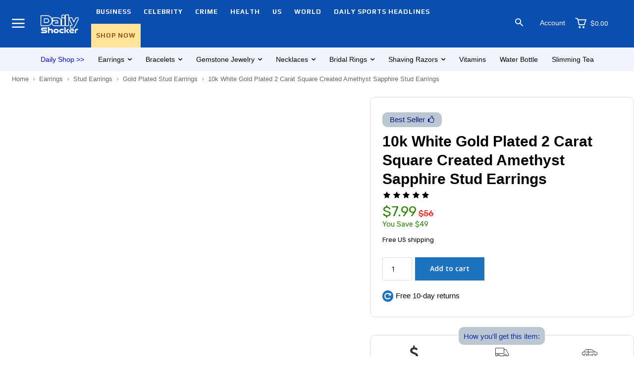

--- FILE ---
content_type: text/html; charset=UTF-8
request_url: https://dailyshocker.com/product/10k-white-gold-plated-2-carat-square-created-amethyst-sapphire-stud-earrings/
body_size: 87002
content:
<!doctype html >
<html lang="en-US">
<head>
<meta charset="UTF-8"/>
<title>10k White Gold Plated 2 Carat Square Created Amethyst Sapphire Stud Earrings | Daily Shocker</title>
<meta name="viewport" content="width=device-width, initial-scale=1.0">
<link rel="pingback" href="https://dailyshocker.com/xmlrpc.php"/>
<meta name='robots' content='max-image-preview:large'/>
<link rel="icon" type="image/png" href="https://dailyshocker.com/wp-content/uploads/2023/03/cropped-fav-1-1-300x300.jpg"><link rel='dns-prefetch' href='//fonts.googleapis.com'/>
<link rel="alternate" type="application/rss+xml" title="Daily Shocker &raquo; Feed" href="https://dailyshocker.com/feed/"/>
<link rel="alternate" type="application/rss+xml" title="Daily Shocker &raquo; Comments Feed" href="https://dailyshocker.com/comments/feed/"/>
<link rel="alternate" type="application/rss+xml" title="Daily Shocker &raquo; 10k White Gold Plated 2 Carat Square Created Amethyst Sapphire Stud Earrings Comments Feed" href="https://dailyshocker.com/product/10k-white-gold-plated-2-carat-square-created-amethyst-sapphire-stud-earrings/feed/"/>
<link rel="stylesheet" type="text/css" href="//dailyshocker.com/wp-content/cache/wpfc-minified/fi1fbsib/l5jn.css" media="all"/>
<style id='classic-theme-styles-inline-css'>.wp-block-button__link{color:#fff;background-color:#32373c;border-radius:9999px;box-shadow:none;text-decoration:none;padding:calc(.667em + 2px) calc(1.333em + 2px);font-size:1.125em}.wp-block-file__button{background:#32373c;color:#fff;text-decoration:none}</style>
<style id='global-styles-inline-css'>:root{--wp--preset--aspect-ratio--square:1;--wp--preset--aspect-ratio--4-3:4/3;--wp--preset--aspect-ratio--3-4:3/4;--wp--preset--aspect-ratio--3-2:3/2;--wp--preset--aspect-ratio--2-3:2/3;--wp--preset--aspect-ratio--16-9:16/9;--wp--preset--aspect-ratio--9-16:9/16;--wp--preset--color--black:#000000;--wp--preset--color--cyan-bluish-gray:#abb8c3;--wp--preset--color--white:#ffffff;--wp--preset--color--pale-pink:#f78da7;--wp--preset--color--vivid-red:#cf2e2e;--wp--preset--color--luminous-vivid-orange:#ff6900;--wp--preset--color--luminous-vivid-amber:#fcb900;--wp--preset--color--light-green-cyan:#7bdcb5;--wp--preset--color--vivid-green-cyan:#00d084;--wp--preset--color--pale-cyan-blue:#8ed1fc;--wp--preset--color--vivid-cyan-blue:#0693e3;--wp--preset--color--vivid-purple:#9b51e0;--wp--preset--gradient--vivid-cyan-blue-to-vivid-purple:linear-gradient(135deg,rgba(6,147,227,1) 0%,rgb(155,81,224) 100%);--wp--preset--gradient--light-green-cyan-to-vivid-green-cyan:linear-gradient(135deg,rgb(122,220,180) 0%,rgb(0,208,130) 100%);--wp--preset--gradient--luminous-vivid-amber-to-luminous-vivid-orange:linear-gradient(135deg,rgba(252,185,0,1) 0%,rgba(255,105,0,1) 100%);--wp--preset--gradient--luminous-vivid-orange-to-vivid-red:linear-gradient(135deg,rgba(255,105,0,1) 0%,rgb(207,46,46) 100%);--wp--preset--gradient--very-light-gray-to-cyan-bluish-gray:linear-gradient(135deg,rgb(238,238,238) 0%,rgb(169,184,195) 100%);--wp--preset--gradient--cool-to-warm-spectrum:linear-gradient(135deg,rgb(74,234,220) 0%,rgb(151,120,209) 20%,rgb(207,42,186) 40%,rgb(238,44,130) 60%,rgb(251,105,98) 80%,rgb(254,248,76) 100%);--wp--preset--gradient--blush-light-purple:linear-gradient(135deg,rgb(255,206,236) 0%,rgb(152,150,240) 100%);--wp--preset--gradient--blush-bordeaux:linear-gradient(135deg,rgb(254,205,165) 0%,rgb(254,45,45) 50%,rgb(107,0,62) 100%);--wp--preset--gradient--luminous-dusk:linear-gradient(135deg,rgb(255,203,112) 0%,rgb(199,81,192) 50%,rgb(65,88,208) 100%);--wp--preset--gradient--pale-ocean:linear-gradient(135deg,rgb(255,245,203) 0%,rgb(182,227,212) 50%,rgb(51,167,181) 100%);--wp--preset--gradient--electric-grass:linear-gradient(135deg,rgb(202,248,128) 0%,rgb(113,206,126) 100%);--wp--preset--gradient--midnight:linear-gradient(135deg,rgb(2,3,129) 0%,rgb(40,116,252) 100%);--wp--preset--font-size--small:11px;--wp--preset--font-size--medium:20px;--wp--preset--font-size--large:32px;--wp--preset--font-size--x-large:42px;--wp--preset--font-size--regular:15px;--wp--preset--font-size--larger:50px;--wp--preset--font-family--inter:"Inter", sans-serif;--wp--preset--font-family--cardo:Cardo;--wp--preset--spacing--20:0.44rem;--wp--preset--spacing--30:0.67rem;--wp--preset--spacing--40:1rem;--wp--preset--spacing--50:1.5rem;--wp--preset--spacing--60:2.25rem;--wp--preset--spacing--70:3.38rem;--wp--preset--spacing--80:5.06rem;--wp--preset--shadow--natural:6px 6px 9px rgba(0, 0, 0, 0.2);--wp--preset--shadow--deep:12px 12px 50px rgba(0, 0, 0, 0.4);--wp--preset--shadow--sharp:6px 6px 0px rgba(0, 0, 0, 0.2);--wp--preset--shadow--outlined:6px 6px 0px -3px rgba(255, 255, 255, 1), 6px 6px rgba(0, 0, 0, 1);--wp--preset--shadow--crisp:6px 6px 0px rgba(0, 0, 0, 1);}:where(.is-layout-flex){gap:0.5em;}:where(.is-layout-grid){gap:0.5em;}body .is-layout-flex{display:flex;}.is-layout-flex{flex-wrap:wrap;align-items:center;}.is-layout-flex > :is(*, div){margin:0;}body .is-layout-grid{display:grid;}.is-layout-grid > :is(*, div){margin:0;}:where(.wp-block-columns.is-layout-flex){gap:2em;}:where(.wp-block-columns.is-layout-grid){gap:2em;}:where(.wp-block-post-template.is-layout-flex){gap:1.25em;}:where(.wp-block-post-template.is-layout-grid){gap:1.25em;}.has-black-color{color:var(--wp--preset--color--black) !important;}.has-cyan-bluish-gray-color{color:var(--wp--preset--color--cyan-bluish-gray) !important;}.has-white-color{color:var(--wp--preset--color--white) !important;}.has-pale-pink-color{color:var(--wp--preset--color--pale-pink) !important;}.has-vivid-red-color{color:var(--wp--preset--color--vivid-red) !important;}.has-luminous-vivid-orange-color{color:var(--wp--preset--color--luminous-vivid-orange) !important;}.has-luminous-vivid-amber-color{color:var(--wp--preset--color--luminous-vivid-amber) !important;}.has-light-green-cyan-color{color:var(--wp--preset--color--light-green-cyan) !important;}.has-vivid-green-cyan-color{color:var(--wp--preset--color--vivid-green-cyan) !important;}.has-pale-cyan-blue-color{color:var(--wp--preset--color--pale-cyan-blue) !important;}.has-vivid-cyan-blue-color{color:var(--wp--preset--color--vivid-cyan-blue) !important;}.has-vivid-purple-color{color:var(--wp--preset--color--vivid-purple) !important;}.has-black-background-color{background-color:var(--wp--preset--color--black) !important;}.has-cyan-bluish-gray-background-color{background-color:var(--wp--preset--color--cyan-bluish-gray) !important;}.has-white-background-color{background-color:var(--wp--preset--color--white) !important;}.has-pale-pink-background-color{background-color:var(--wp--preset--color--pale-pink) !important;}.has-vivid-red-background-color{background-color:var(--wp--preset--color--vivid-red) !important;}.has-luminous-vivid-orange-background-color{background-color:var(--wp--preset--color--luminous-vivid-orange) !important;}.has-luminous-vivid-amber-background-color{background-color:var(--wp--preset--color--luminous-vivid-amber) !important;}.has-light-green-cyan-background-color{background-color:var(--wp--preset--color--light-green-cyan) !important;}.has-vivid-green-cyan-background-color{background-color:var(--wp--preset--color--vivid-green-cyan) !important;}.has-pale-cyan-blue-background-color{background-color:var(--wp--preset--color--pale-cyan-blue) !important;}.has-vivid-cyan-blue-background-color{background-color:var(--wp--preset--color--vivid-cyan-blue) !important;}.has-vivid-purple-background-color{background-color:var(--wp--preset--color--vivid-purple) !important;}.has-black-border-color{border-color:var(--wp--preset--color--black) !important;}.has-cyan-bluish-gray-border-color{border-color:var(--wp--preset--color--cyan-bluish-gray) !important;}.has-white-border-color{border-color:var(--wp--preset--color--white) !important;}.has-pale-pink-border-color{border-color:var(--wp--preset--color--pale-pink) !important;}.has-vivid-red-border-color{border-color:var(--wp--preset--color--vivid-red) !important;}.has-luminous-vivid-orange-border-color{border-color:var(--wp--preset--color--luminous-vivid-orange) !important;}.has-luminous-vivid-amber-border-color{border-color:var(--wp--preset--color--luminous-vivid-amber) !important;}.has-light-green-cyan-border-color{border-color:var(--wp--preset--color--light-green-cyan) !important;}.has-vivid-green-cyan-border-color{border-color:var(--wp--preset--color--vivid-green-cyan) !important;}.has-pale-cyan-blue-border-color{border-color:var(--wp--preset--color--pale-cyan-blue) !important;}.has-vivid-cyan-blue-border-color{border-color:var(--wp--preset--color--vivid-cyan-blue) !important;}.has-vivid-purple-border-color{border-color:var(--wp--preset--color--vivid-purple) !important;}.has-vivid-cyan-blue-to-vivid-purple-gradient-background{background:var(--wp--preset--gradient--vivid-cyan-blue-to-vivid-purple) !important;}.has-light-green-cyan-to-vivid-green-cyan-gradient-background{background:var(--wp--preset--gradient--light-green-cyan-to-vivid-green-cyan) !important;}.has-luminous-vivid-amber-to-luminous-vivid-orange-gradient-background{background:var(--wp--preset--gradient--luminous-vivid-amber-to-luminous-vivid-orange) !important;}.has-luminous-vivid-orange-to-vivid-red-gradient-background{background:var(--wp--preset--gradient--luminous-vivid-orange-to-vivid-red) !important;}.has-very-light-gray-to-cyan-bluish-gray-gradient-background{background:var(--wp--preset--gradient--very-light-gray-to-cyan-bluish-gray) !important;}.has-cool-to-warm-spectrum-gradient-background{background:var(--wp--preset--gradient--cool-to-warm-spectrum) !important;}.has-blush-light-purple-gradient-background{background:var(--wp--preset--gradient--blush-light-purple) !important;}.has-blush-bordeaux-gradient-background{background:var(--wp--preset--gradient--blush-bordeaux) !important;}.has-luminous-dusk-gradient-background{background:var(--wp--preset--gradient--luminous-dusk) !important;}.has-pale-ocean-gradient-background{background:var(--wp--preset--gradient--pale-ocean) !important;}.has-electric-grass-gradient-background{background:var(--wp--preset--gradient--electric-grass) !important;}.has-midnight-gradient-background{background:var(--wp--preset--gradient--midnight) !important;}.has-small-font-size{font-size:var(--wp--preset--font-size--small) !important;}.has-medium-font-size{font-size:var(--wp--preset--font-size--medium) !important;}.has-large-font-size{font-size:var(--wp--preset--font-size--large) !important;}.has-x-large-font-size{font-size:var(--wp--preset--font-size--x-large) !important;}:where(.wp-block-post-template.is-layout-flex){gap:1.25em;}:where(.wp-block-post-template.is-layout-grid){gap:1.25em;}:where(.wp-block-columns.is-layout-flex){gap:2em;}:where(.wp-block-columns.is-layout-grid){gap:2em;}:root :where(.wp-block-pullquote){font-size:1.5em;line-height:1.6;}</style>
<link rel="stylesheet" type="text/css" href="//dailyshocker.com/wp-content/cache/wpfc-minified/kwuzeqio/l5t5.css" media="all"/>
<link rel="stylesheet" type="text/css" href="//dailyshocker.com/wp-content/cache/wpfc-minified/7bpg20e8/l5i0.css" media="only screen and (max-width: 768px)"/>
<link rel="stylesheet" type="text/css" href="//dailyshocker.com/wp-content/cache/wpfc-minified/1p5weljh/l5i0.css" media="all"/>
<style id='woocommerce-inline-inline-css'>.woocommerce form .form-row .required{visibility:visible;}</style>
<link rel="stylesheet" type="text/css" href="//dailyshocker.com/wp-content/cache/wpfc-minified/dj06edww/l5t5.css" media="all"/>
<style id='td-theme-inline-css'>@media(max-width:767px){.td-header-desktop-wrap{display:none}}@media(min-width:767px){.td-header-mobile-wrap{display:none}}</style>
<link rel="stylesheet" type="text/css" href="//dailyshocker.com/wp-content/cache/wpfc-minified/ehusicc8/l5i0.css" media="all"/>
<script data-wpfc-render="false">(function(){let events=["mousemove", "wheel", "scroll", "touchstart", "touchmove"];let fired=false;events.forEach(function(event){window.addEventListener(event, function(){if(fired===false){fired=true;setTimeout(function(){ (function(d,s){var f=d.getElementsByTagName(s)[0];j=d.createElement(s);j.setAttribute('type', 'text/javascript');j.setAttribute('src', 'https://dailyshocker.com/wp-includes/js/dist/hooks.min.js?ver=2810c76e705dd1a53b18');j.setAttribute('id', 'wp-hooks-js');f.parentNode.insertBefore(j,f);})(document,'script'); }, 100);}},{once: true});});})();</script>
<script data-wpfc-render="false">(function(){let events=["mousemove", "wheel", "scroll", "touchstart", "touchmove"];let fired=false;events.forEach(function(event){window.addEventListener(event, function(){if(fired===false){fired=true;setTimeout(function(){ (function(d,s){var f=d.getElementsByTagName(s)[0];j=d.createElement(s);j.setAttribute('type', 'text/javascript');j.setAttribute('src', 'https://dailyshocker.com/wp-includes/js/dist/i18n.min.js?ver=5e580eb46a90c2b997e6');j.setAttribute('id', 'wp-i18n-js');f.parentNode.insertBefore(j,f);})(document,'script'); }, 200);}},{once: true});});})();</script>
<script data-wpfc-render="false">(function(){let events=["mousemove", "wheel", "scroll", "touchstart", "touchmove"];let fired=false;events.forEach(function(event){window.addEventListener(event, function(){if(fired===false){fired=true;setTimeout(function(){
wp.i18n.setLocaleData({ "text direction\u0004ltr": [ "ltr" ] });
}, 600);}},{once: true});});})();</script>
<script data-wpfc-render="false">(function(){let events=["mousemove", "wheel", "scroll", "touchstart", "touchmove"];let fired=false;events.forEach(function(event){window.addEventListener(event, function(){if(fired===false){fired=true;setTimeout(function(){ (function(d,s){var f=d.getElementsByTagName(s)[0];j=d.createElement(s);j.setAttribute('type', 'text/javascript');j.setAttribute('src', 'https://dailyshocker.com/wp-content/plugins/woocommerce/assets/js/frontend/add-to-cart.min.js?ver=9.2.3');j.setAttribute('id', 'wc-add-to-cart-js');j.setAttribute('defer', 'defer');j.setAttribute('data-wp-strategy', 'defer');f.parentNode.insertBefore(j,f);})(document,'script'); }, 400);}},{once: true});});})();</script>
<link rel="https://api.w.org/" href="https://dailyshocker.com/wp-json/"/><link rel="alternate" title="JSON" type="application/json" href="https://dailyshocker.com/wp-json/wp/v2/product/4602"/><link rel="EditURI" type="application/rsd+xml" title="RSD" href="https://dailyshocker.com/xmlrpc.php?rsd"/>
<meta name="generator" content="WordPress 6.6.1"/>
<meta name="generator" content="WooCommerce 9.2.3"/>
<link rel="canonical" href="https://dailyshocker.com/product/10k-white-gold-plated-2-carat-square-created-amethyst-sapphire-stud-earrings/"/>
<link rel='shortlink' href='https://dailyshocker.com/?p=4602'/>
<link rel="alternate" title="oEmbed (JSON)" type="application/json+oembed" href="https://dailyshocker.com/wp-json/oembed/1.0/embed?url=https%3A%2F%2Fdailyshocker.com%2Fproduct%2F10k-white-gold-plated-2-carat-square-created-amethyst-sapphire-stud-earrings%2F"/>
<link rel="alternate" title="oEmbed (XML)" type="text/xml+oembed" href="https://dailyshocker.com/wp-json/oembed/1.0/embed?url=https%3A%2F%2Fdailyshocker.com%2Fproduct%2F10k-white-gold-plated-2-carat-square-created-amethyst-sapphire-stud-earrings%2F&#038;format=xml"/>
<meta name="pinterest-rich-pin" content="false"/>    
<style id="tdb-global-colors">:root{--accent-color:#fff;--chained-news-white:#FFFFFF;--chained-news-black:black;--chained-news-blue:#2f6697;--chained-news-gray:rgb(229,229,229);--chained-news-separator:rgb(117,117,117)}</style>
<noscript><style>.woocommerce-product-gallery{opacity:1 !important;}</style></noscript>
<style>.td-page-content .widgettitle{color:#fff}.woocommerce{font-family:Verdana,Geneva,sans-serif}:root{--td_theme_color:#0a4eaf;--td_slider_text:rgba(10,78,175,0.7);--td_container_transparent:transparent;--td_mobile_gradient_one_mob:#333145;--td_mobile_gradient_two_mob:#000000;--td_mobile_text_active_color:#000000;--td_page_title_color:#0a4eaf;--td_page_h_color:#0a4eaf}</style>
<style id='wp-fonts-local'>@font-face{font-family:Inter;font-style:normal;font-weight:300 900;font-display:fallback;src:url('https://dailyshocker.com/wp-content/plugins/woocommerce/assets/fonts/Inter-VariableFont_slnt,wght.woff2') format('woff2');font-stretch:normal;}
@font-face{font-family:Cardo;font-style:normal;font-weight:400;font-display:fallback;src:url('https://dailyshocker.com/wp-content/plugins/woocommerce/assets/fonts/cardo_normal_400.woff2') format('woff2');}</style>
<link rel="icon" href="https://dailyshocker.com/wp-content/uploads/2023/03/cropped-fav-1-1-32x32.jpg" sizes="32x32"/>
<link rel="icon" href="https://dailyshocker.com/wp-content/uploads/2023/03/cropped-fav-1-1-192x192.jpg" sizes="192x192"/>
<link rel="apple-touch-icon" href="https://dailyshocker.com/wp-content/uploads/2023/03/cropped-fav-1-1-180x180.jpg"/>
<meta name="msapplication-TileImage" content="https://dailyshocker.com/wp-content/uploads/2023/03/cropped-fav-1-1-270x270.jpg"/>
<style>.tdm-btn-style1{background-color:#0a4eaf}.tdm-btn-style2:before{border-color:#0a4eaf}.tdm-btn-style2{color:#0a4eaf}.tdm-btn-style3{-webkit-box-shadow:0 2px 16px #0a4eaf;-moz-box-shadow:0 2px 16px #0a4eaf;box-shadow:0 2px 16px #0a4eaf}.tdm-btn-style3:hover{-webkit-box-shadow:0 4px 26px #0a4eaf;-moz-box-shadow:0 4px 26px #0a4eaf;box-shadow:0 4px 26px #0a4eaf}</style>
<style id="tdw-css-placeholder"></style>
<script data-wpfc-render="false">var Wpfcll={s:[],osl:0,scroll:false,i:function(){Wpfcll.ss();window.addEventListener('load',function(){let observer=new MutationObserver(mutationRecords=>{Wpfcll.osl=Wpfcll.s.length;Wpfcll.ss();if(Wpfcll.s.length > Wpfcll.osl){Wpfcll.ls(false);}});observer.observe(document.getElementsByTagName("html")[0],{childList:true,attributes:true,subtree:true,attributeFilter:["src"],attributeOldValue:false,characterDataOldValue:false});Wpfcll.ls(true);});window.addEventListener('scroll',function(){Wpfcll.scroll=true;Wpfcll.ls(false);});window.addEventListener('resize',function(){Wpfcll.scroll=true;Wpfcll.ls(false);});window.addEventListener('click',function(){Wpfcll.scroll=true;Wpfcll.ls(false);});},c:function(e,pageload){var w=document.documentElement.clientHeight || body.clientHeight;var n=0;if(pageload){n=0;}else{n=(w > 800) ? 800:200;n=Wpfcll.scroll ? 800:n;}var er=e.getBoundingClientRect();var t=0;var p=e.parentNode ? e.parentNode:false;if(typeof p.getBoundingClientRect=="undefined"){var pr=false;}else{var pr=p.getBoundingClientRect();}if(er.x==0 && er.y==0){for(var i=0;i < 10;i++){if(p){if(pr.x==0 && pr.y==0){if(p.parentNode){p=p.parentNode;}if(typeof p.getBoundingClientRect=="undefined"){pr=false;}else{pr=p.getBoundingClientRect();}}else{t=pr.top;break;}}};}else{t=er.top;}if(w - t+n > 0){return true;}return false;},r:function(e,pageload){var s=this;var oc,ot;try{oc=e.getAttribute("data-wpfc-original-src");ot=e.getAttribute("data-wpfc-original-srcset");originalsizes=e.getAttribute("data-wpfc-original-sizes");if(s.c(e,pageload)){if(oc || ot){if(e.tagName=="DIV" || e.tagName=="A" || e.tagName=="SPAN"){e.style.backgroundImage="url("+oc+")";e.removeAttribute("data-wpfc-original-src");e.removeAttribute("data-wpfc-original-srcset");e.removeAttribute("onload");}else{if(oc){e.setAttribute('src',oc);}if(ot){e.setAttribute('srcset',ot);}if(originalsizes){e.setAttribute('sizes',originalsizes);}if(e.getAttribute("alt") && e.getAttribute("alt")=="blank"){e.removeAttribute("alt");}e.removeAttribute("data-wpfc-original-src");e.removeAttribute("data-wpfc-original-srcset");e.removeAttribute("data-wpfc-original-sizes");e.removeAttribute("onload");if(e.tagName=="IFRAME"){var y="https://www.youtube.com/embed/";if(navigator.userAgent.match(/\sEdge?\/\d/i)){e.setAttribute('src',e.getAttribute("src").replace(/.+\/templates\/youtube\.html\#/,y));}e.onload=function(){if(typeof window.jQuery !="undefined"){if(jQuery.fn.fitVids){jQuery(e).parent().fitVids({customSelector:"iframe[src]"});}}var s=e.getAttribute("src").match(/templates\/youtube\.html\#(.+)/);if(s){try{var i=e.contentDocument || e.contentWindow;if(i.location.href=="about:blank"){e.setAttribute('src',y+s[1]);}}catch(err){e.setAttribute('src',y+s[1]);}}}}}}else{if(e.tagName=="NOSCRIPT"){if(typeof window.jQuery !="undefined"){if(jQuery(e).attr("data-type")=="wpfc"){e.removeAttribute("data-type");jQuery(e).after(jQuery(e).text());}}}}}}catch(error){console.log(error);console.log("==>",e);}},ss:function(){var i=Array.prototype.slice.call(document.getElementsByTagName("img"));var f=Array.prototype.slice.call(document.getElementsByTagName("iframe"));var d=Array.prototype.slice.call(document.getElementsByTagName("div"));var a=Array.prototype.slice.call(document.getElementsByTagName("a"));var s=Array.prototype.slice.call(document.getElementsByTagName("span"));var n=Array.prototype.slice.call(document.getElementsByTagName("noscript"));this.s=i.concat(f).concat(d).concat(a).concat(s).concat(n);},ls:function(pageload){var s=this;[].forEach.call(s.s,function(e,index){s.r(e,pageload);});}};document.addEventListener('DOMContentLoaded',function(){wpfci();});function wpfci(){Wpfcll.i();}</script>
</head>
<body class="product-template-default single single-product postid-4602 theme-Newspaper user-registration-page woocommerce woocommerce-page woocommerce-no-js td-woo-variation-switches 10k-white-gold-plated-2-carat-square-created-amethyst-sapphire-stud-earrings global-block-template-1 tdb_template_113 tdb-template tdc-header-template tdc-footer-template td-animation-stack-type0 td-full-layout" itemscope="itemscope" itemtype="https://schema.org/WebPage">
<div class="td-scroll-up" data-style="style1"><i class="td-icon-menu-up"></i></div><div class="td-menu-background" style="visibility:hidden"></div><div id="td-mobile-nav" style="visibility:hidden">
<div class="td-mobile-container">
<div class="td-menu-socials-wrap">
<div class="td-menu-socials"></div><div class="td-mobile-close"> <span><i class="td-icon-close-mobile"></i></span></div></div><div class="td-menu-login-section">
<div class="td-guest-wrap">
<div class="td-menu-login"><a id="login-link-mob">Sign in</a> <span></span><a id="register-link-mob">Join</a></div></div></div><div class="td-mobile-content"> <ul><li class="menu-item-first"><a href="https://dailyshocker.com/wp-admin/nav-menus.php">Click here - to use the wp menu builder</a></li></ul></div></div><div id="login-form-mobile" class="td-register-section">
<div id="td-login-mob" class="td-login-animation td-login-hide-mob">
<div class="td-login-close">
<span class="td-back-button"><i class="td-icon-read-down"></i></span>
<div class="td-login-title">Sign in</div><div class="td-mobile-close"> <span><i class="td-icon-close-mobile"></i></span></div></div><form class="td-login-form-wrap" action="#" method="post">
<div class="td-login-panel-title"><span>Welcome!</span>Log into your account</div><div class="td_display_err"></div><div class="td-login-inputs"><input class="td-login-input" autocomplete="username" type="text" name="login_email" id="login_email-mob" value="" required><label for="login_email-mob">your username</label></div><div class="td-login-inputs"><input class="td-login-input" autocomplete="current-password" type="password" name="login_pass" id="login_pass-mob" value="" required><label for="login_pass-mob">your password</label></div><input type="button" name="login_button" id="login_button-mob" class="td-login-button" value="LOG IN">
<div class="td-login-info-text"> <a href="#" id="forgot-pass-link-mob">Forgot your password?</a></div><div class="td-login-register-link"> <a id="signin-register-link-mob">Create an account</a></div></form></div><div id="td-register-mob" class="td-login-animation td-login-hide-mob">
<div class="td-register-close">
<span class="td-back-button"><i class="td-icon-read-down"></i></span>
<div class="td-login-title">Sign up</div><div class="td-mobile-close"> <span><i class="td-icon-close-mobile"></i></span></div></div><div class="td-login-panel-title"><span>Welcome!</span>Register for an account</div><form class="td-login-form-wrap" action="#" method="post">
<div class="td_display_err"></div><div class="td-login-inputs"><input class="td-login-input" type="text" name="register_email" id="register_email-mob" value="" required><label for="register_email-mob">your email</label></div><div class="td-login-inputs"><input class="td-login-input" type="text" name="register_user" id="register_user-mob" value="" required><label for="register_user-mob">your username</label></div><input type="button" name="register_button" id="register_button-mob" class="td-login-button" value="REGISTER">
<div class="td-login-info-text">A password will be e-mailed to you.</div></form></div><div id="td-forgot-pass-mob" class="td-login-animation td-login-hide-mob">
<div class="td-forgot-pass-close">
<a href="#" aria-label="Back" class="td-back-button"><i class="td-icon-read-down"></i></a>
<div class="td-login-title">Password recovery</div></div><div class="td-login-form-wrap">
<div class="td-login-panel-title">Recover your password</div><div class="td_display_err"></div><div class="td-login-inputs"><input class="td-login-input" type="text" name="forgot_email" id="forgot_email-mob" value="" required><label for="forgot_email-mob">your email</label></div><input type="button" name="forgot_button" id="forgot_button-mob" class="td-login-button" value="Send My Pass"></div></div></div></div><div class="td-search-background" style="visibility:hidden"></div><div class="td-search-wrap-mob" style="visibility:hidden">
<div class="td-drop-down-search">
<form method="get" class="td-search-form" action="https://dailyshocker.com/">
<div class="td-search-close"> <span><i class="td-icon-close-mobile"></i></span></div><div role="search" class="td-search-input"> <span>Search</span> <input id="td-header-search-mob" type="text" value="" name="s" autocomplete="off" /></div></form>
<div id="td-aj-search-mob" class="td-ajax-search-flex"></div></div></div><div id="td-outer-wrap" class="td-theme-wrap">
<div class="td-header-template-wrap" style="position: relative">
<div class="td-header-mobile-wrap">
<div id="tdi_1" class="tdc-zone"><div class="tdc_zone tdi_2 wpb_row td-pb-row">
<style scoped>.tdi_2{min-height:0}.td-header-mobile-wrap{position:relative;width:100%}</style><div id="tdi_3" class="tdc-row"><div class="vc_row tdi_4 wpb_row td-pb-row tdc-element-style">
<style scoped>.tdi_4,.tdi_4 .tdc-columns{min-height:0}.tdi_4,.tdi_4 .tdc-columns{display:block}.tdi_4 .tdc-columns{width:100%}.tdi_4:before,.tdi_4:after{display:table}@media(max-width:767px){.tdi_4{padding-top:10px!important;padding-bottom:10px!important;border-color:var(--chained-news-gray)!important;border-style:solid!important;border-width:0px 0px 0.1px 0px!important;position:relative}}</style>
<div class="tdi_3_rand_style td-element-style"><style>@media(max-width:767px){.tdi_3_rand_style{background-color:#0a4eaf!important}}</style></div><div class="vc_column tdi_6 wpb_column vc_column_container tdc-column td-pb-span12">
<style scoped>.tdi_6{vertical-align:baseline}.tdi_6>.wpb_wrapper,.tdi_6>.wpb_wrapper>.tdc-elements{display:block}.tdi_6>.wpb_wrapper>.tdc-elements{width:100%}.tdi_6>.wpb_wrapper>.vc_row_inner{width:auto}.tdi_6>.wpb_wrapper{width:auto;height:auto}</style><div class="wpb_wrapper"><div class="tdm_block td_block_wrap td_block_wrap tdm_block_popup tdi_7 td-pb-border-top td_block_template_1" data-td-block-uid="tdi_7">
<style>.tdi_7{margin-bottom:0px!important}</style>
<style>.tdm-popup-modal-prevent-scroll{overflow:hidden}.tdm-popup-modal-wrap,.tdm-popup-modal-bg{top:0;left:0;width:100%;height:100%}.tdm-popup-modal-wrap{position:fixed;display:flex;z-index:10002}.tdm-popup-modal-bg{position:absolute}.tdm-popup-modal{display:flex;flex-direction:column;position:relative;background-color:#fff;width:700px;max-width:100%;max-height:100%;border-radius:3px;overflow:hidden;z-index:1}.tdm-pm-header{display:flex;align-items:center;width:100%;padding:19px 25px 16px;z-index:10}.tdm-pmh-title{margin:0;padding:0;font-size:18px;line-height:1.2;font-weight:600;color:#1D2327}a.tdm-pmh-title:hover{color:var(--td_theme_color,#4db2ec)}.tdm-pmh-close{position:relative;margin-left:auto;font-size:14px;color:#878d93;cursor:pointer}.tdm-pmh-close *{pointer-events:none}.tdm-pmh-close svg{width:14px;fill:#878d93}.tdm-pmh-close:hover{color:#000}.tdm-pmh-close:hover svg{fill:#000}.tdm-pm-body{flex:1;padding:30px 25px;overflow:auto;overflow-x:hidden}.tdm-pm-body>p:empty{display:none}.tdm-pm-body .tdc-row:not([class*='stretch_row_']),.tdm-pm-body .tdc-row-composer:not([class*='stretch_row_']){width:auto!important;max-width:1240px}.tdm-popup-modal-over-screen,.tdm-popup-modal-over-screen .tdm-pm-body .tdb_header_search .tdb-search-form,.tdm-popup-modal-over-screen .tdm-pm-body .tdb_header_logo .tdb-logo-a,.tdm-popup-modal-over-screen .tdm-pm-body .tdb_header_logo h1{pointer-events:none}.tdm-popup-modal-over-screen .tdm-btn{pointer-events:none!important}.tdm-popup-modal-over-screen .tdm-popup-modal-bg{opacity:0;transition:opacity .2s ease-in}.tdm-popup-modal-over-screen.tdm-popup-modal-open .tdm-popup-modal-bg{opacity:1;transition:opacity .2s ease-out}.tdm-popup-modal-over-screen.tdm-popup-modal-open .tdm-popup-modal,.tdm-popup-modal-over-screen.tdm-popup-modal-open .tdm-pm-body .tdb_header_search .tdb-search-form,.tdm-popup-modal-over-screen.tdm-popup-modal-open .tdm-pm-body .tdb_header_logo .tdb-logo-a,.tdm-popup-modal-over-screen.tdm-popup-modal-open .tdm-pm-body .tdb_header_logo h1{pointer-events:auto}.tdm-popup-modal-over-screen.tdm-popup-modal-open .tdm-btn{pointer-events:auto!important}.tdm-popup-modal:hover .td-admin-edit{display:block;z-index:11}body .tdi_7{display:inline-block}#tdm-popup-modal-td_m_9df6{align-items:flex-start;justify-content:flex-start}#tdm-popup-modal-td_m_9df6.tdm-popup-modal-over-screen .tdm-popup-modal{opacity:0;transform:translateX(calc(-100% - 1px));transition:opacity .2s ease-in,transform .2s ease-in}#tdm-popup-modal-td_m_9df6.tdm-popup-modal-over-screen.tdm-popup-modal-open .tdm-popup-modal{opacity:1;transform:translateX(0);transition:opacity .2s ease-out,transform .2s ease-out}#tdm-popup-modal-td_m_9df6 .tdm-popup-modal{width:50%;height:100%;box-shadow:0px 2px 4px 0px rgba(0,0,0,0.2)}#tdm-popup-modal-td_m_9df6 .tdm-pm-header{display:flex;position:absolute;top:0;left:0;pointer-events:none;border-width:1px;border-style:solid;border-color:#EBEBEB}#tdm-popup-modal-td_m_9df6.tdm-popup-modal-over-screen.tdm-popup-modal-open .tdm-pmh-close{pointer-events:auto}#tdm-popup-modal-td_m_9df6 .tdm-pmh-close{top:0px}#tdm-popup-modal-td_m_9df6 .tdm-pm-body{padding:15px 25px}#tdm-popup-modal-td_m_9df6.tdm-popup-modal-open{pointer-events:auto}#tdm-popup-modal-td_m_9df6 .tdm-popup-modal-bg{background:rgba(0,0,0,0.56)}@media(min-width:783px){.admin-bar .tdm-popup-modal-wrap{padding-top:32px}}@media(max-width:782px){.admin-bar .tdm-popup-modal-wrap{padding-top:46px}}@media(min-width:1141px){.tdm-pm-body .tdc-row:not([class*='stretch_row_']),.tdm-pm-body .tdc-row-composer:not([class*='stretch_row_']){padding-left:24px;padding-right:24px}}@media(min-width:1019px) and (max-width:1140px){.tdm-pm-body .tdc-row:not([class*='stretch_row_']),.tdm-pm-body .tdc-row-composer:not([class*='stretch_row_']){padding-left:20px;padding-right:20px}}@media(max-width:767px){.tdm-pm-body .tdc-row:not([class*='stretch_row_']){padding-left:20px;padding-right:20px}}@media(min-width:1019px) and (max-width:1140px){#tdm-popup-modal-td_m_9df6 .tdm-pm-header{border-width:1px;border-style:solid;border-color:#EBEBEB}}@media(min-width:768px) and (max-width:1018px){#tdm-popup-modal-td_m_9df6 .tdm-popup-modal{width:100%}#tdm-popup-modal-td_m_9df6 .tdm-pm-header{border-width:1px;border-style:solid;border-color:#EBEBEB}}@media(max-width:767px){#tdm-popup-modal-td_m_9df6 .tdm-popup-modal{width:100%}#tdm-popup-modal-td_m_9df6 .tdm-pm-header{border-width:1px;border-style:solid;border-color:#EBEBEB}}</style>
<style>body .tdi_8 .tdm-btn-text,body .tdi_8 i{color:#ffffff}body .tdi_8 svg{fill:#ffffff;fill:#ffffff}body .tdi_8 svg *{fill:inherit;fill:inherit}body .tdi_8:hover .tdm-btn-text,body .tdi_8:hover i{color:var(--chained-news-blue);-webkit-text-fill-color:unset;background:transparent;transition:none}body .tdi_8:hover svg{fill:var(--chained-news-blue);fill:var(--chained-news-blue)}body .tdi_8:hover svg *{fill:inherit;fill:inherit}body .tdi_8 i{color:#ffffff;-webkit-text-fill-color:unset;background:transparent}body .tdi_8:hover i{color:var(--chained-news-blue);-webkit-text-fill-color:unset;background:transparent;transition:none}.tdi_8 .tdm-btn-icon:first-child{margin-right:0px}@media(min-width:768px) and (max-width:1018px){.tdi_8 i{font-size:10px}}@media(max-width:767px){.tdi_8{font-size:25px!important}}</style><div class="tds-button td-fix-index"><a href="#" title="" class="tds-button5 tdm-btn tdm-btn-lg tdi_8"><i class="tdm-btn-icon td-icon-mobile"></i><span class="tdm-btn-text"></span></a></div><div id="tdm-popup-modal-td_m_9df6" class="tdm-popup-modal-wrap tdm-popup-modal-over-screen" style="display:none;"><div class="tdm-popup-modal-bg"></div><div class="tdm-popup-modal td-theme-wrap"><div class="tdm-pm-header"><div class="tdm-pmh-close"><i class="td-icon-modal-close"></i></div></div><div class="tdm-pm-body"><div id="tdi_9" class="tdc-zone"><div class="tdc_zone tdi_10 wpb_row td-pb-row">
<style scoped>.tdi_10{min-height:0}</style><div id="tdi_11" class="tdc-row stretch_row_content td-stretch-content"><div class="vc_row tdi_12 wpb_row td-pb-row">
<style scoped>.tdi_12,.tdi_12 .tdc-columns{min-height:0}.tdi_12,.tdi_12 .tdc-columns{display:block}.tdi_12 .tdc-columns{width:100%}.tdi_12:before,.tdi_12:after{display:table}.tdi_12{margin-bottom:0px!important}.tdi_12 .td_block_wrap{text-align:left}</style><div class="vc_column tdi_14 wpb_column vc_column_container tdc-column td-pb-span12">
<style scoped>.tdi_14{vertical-align:baseline}.tdi_14>.wpb_wrapper,.tdi_14>.wpb_wrapper>.tdc-elements{display:block}.tdi_14>.wpb_wrapper>.tdc-elements{width:100%}.tdi_14>.wpb_wrapper>.vc_row_inner{width:auto}.tdi_14>.wpb_wrapper{width:auto;height:auto}</style><div class="wpb_wrapper"><div class="td_block_wrap tdb_header_logo tdi_15 td-pb-border-top td_block_template_1 tdb-header-align" data-td-block-uid="tdi_15">
<style>.tdi_15{padding-right:20px!important;padding-left:20px!important;position:relative}@media(min-width:768px) and (max-width:1018px){.tdi_15{padding-right:10px!important;padding-left:10px!important}}</style>
<style>.tdb-header-align{vertical-align:middle}.tdb_header_logo{margin-bottom:0;clear:none}.tdb_header_logo .tdb-logo-a,.tdb_header_logo h1{display:flex;pointer-events:auto;align-items:flex-start}.tdb_header_logo h1{margin:0;line-height:0}.tdb_header_logo .tdb-logo-img-wrap img{display:block}.tdb_header_logo .tdb-logo-svg-wrap+.tdb-logo-img-wrap{display:none}.tdb_header_logo .tdb-logo-svg-wrap svg{width:50px;display:block;transition:fill .3s ease}.tdb_header_logo .tdb-logo-text-wrap{display:flex}.tdb_header_logo .tdb-logo-text-title,.tdb_header_logo .tdb-logo-text-tagline{-webkit-transition:all 0.2s ease;transition:all 0.2s ease}.tdb_header_logo .tdb-logo-text-title{background-size:cover;background-position:center center;font-size:75px;font-family:serif;line-height:1.1;color:#222;white-space:nowrap}.tdb_header_logo .tdb-logo-text-tagline{margin-top:2px;font-size:12px;font-family:serif;letter-spacing:1.8px;line-height:1;color:#767676}.tdb_header_logo .tdb-logo-icon{position:relative;font-size:46px;color:#000}.tdb_header_logo .tdb-logo-icon-svg{line-height:0}.tdb_header_logo .tdb-logo-icon-svg svg{width:46px;height:auto}.tdb_header_logo .tdb-logo-icon-svg svg,.tdb_header_logo .tdb-logo-icon-svg svg *{fill:#000}.tdc-row .tdi_15 .tdb-logo-a,.tdc-row .tdi_15 h1{flex-direction:row;align-items:center;justify-content:flex-start}.tdc-row .tdi_15 .tdb-logo-svg-wrap{max-width:100px;display:none}.tdc-row .tdi_15 .tdb-logo-svg-wrap svg{width:100px!important;height:auto}.tdc-row .tdi_15 .tdb-logo-svg-wrap+.tdb-logo-img-wrap{display:block}.tdc-row .tdi_15 .tdb-logo-img{max-width:200px}.tdc-row .tdi_15 .tdb-logo-img-wrap{display:block}.tdc-row .tdi_15 .tdb-logo-text-tagline{margin-top:2px;margin-left:0;display:none}.tdc-row .tdi_15 .tdb-logo-text-title{display:none}.tdc-row .tdi_15 .tdb-logo-text-wrap{flex-direction:column;align-items:flex-start}.tdc-row .tdi_15 .tdb-logo-icon{top:0px;display:block}@media(max-width:767px){.tdb_header_logo .tdb-logo-text-title{font-size:36px}}@media(max-width:767px){.tdb_header_logo .tdb-logo-text-tagline{font-size:11px}}@media(min-width:768px) and (max-width:1018px){.tdc-row .tdi_15 .tdb-logo-svg-wrap{max-width:80px}.tdc-row .tdi_15 .tdb-logo-svg-wrap svg{width:80px!important;height:auto}}</style>
<div class="tdi_15_rand_style td-element-style"><style>.tdi_15_rand_style{background-color:#0a4eaf !important;}</style></div><div class="tdb-block-inner td-fix-index"><a class="tdb-logo-a" href="https://dailyshocker.com/"><span class="tdb-logo-img-wrap"><img fetchpriority="high" decoding="async" class="tdb-logo-img td-retina-data" data-retina="https://dailyshocker.com/wp-content/uploads/2023/03/logo-horizontal-1-300x64.jpg" src="https://dailyshocker.com/wp-content/uploads/2023/03/logo-horizontal.jpg" alt="Logo" title="" width="1879" height="401"/></span></a></div></div><div class="td_block_wrap td_block_list_menu tdi_16 td-blm-display-vertical td-pb-border-top td_block_template_1 widget" data-td-block-uid="tdi_16">
<style>.tdi_16{margin-bottom:0px!important;padding-top:25px!important;border-color:var(--chained-news-gray)!important;border-style:solid!important;border-width:0px 0px 1px 0px!important}</style>
<style>.td_block_list_menu ul{flex-wrap:wrap;margin-left:12px}.td_block_list_menu ul li{margin-left:0}.td_block_list_menu ul li a{display:flex;margin-left:0}.td_block_list_menu .td-blm-menu-item-txt{display:flex;align-items:center;flex-grow:1}.td_block_list_menu .sub-menu{padding-left:22px}.td_block_list_menu .sub-menu li{font-size:13px}.td_block_list_menu li.current-menu-item>a,.td_block_list_menu li.current-menu-ancestor>a,.td_block_list_menu li.current-category-ancestor>a,.td_block_list_menu li.current-page-ancestor>a{color:var(--td_theme_color,#4db2ec)}.td_block_list_menu .td-blm-sub-icon{display:flex;align-items:center;justify-content:center;margin-left:.6em;padding:0 .6em;transition:transform .2s ease-in-out}.td_block_list_menu .td-blm-sub-icon svg{display:block;width:1em;height:auto}.td_block_list_menu .td-blm-sub-icon svg,.td_block_list_menu .td-blm-sub-icon svg *{fill:currentColor}.td_block_list_menu.td-blm-display-accordion .menu-item-has-children ul{display:none}.td_block_list_menu.td-blm-display-accordion .menu-item-has-children-open>a>.td-blm-sub-icon{transform:rotate(180deg)}.td_block_list_menu.td-blm-display-horizontal ul{display:flex}body .tdc-row .tdi_16 ul{text-align:left;justify-content:flex-start}body .tdc-row .tdi_16 ul li a{justify-content:flex-start}body .tdc-row .tdi_16 .td-blm-menu-item-txt{flex-grow:1}body .tdc-row .tdi_16 a,body .tdc-row .tdi_16 .td-blm-sub-icon{color:var(--chained-news-black)}body .tdc-row .tdi_16 li.current-menu-item>a,body .tdc-row .tdi_16 li.current-menu-ancestor>a,body .tdc-row .tdi_16 li.current-category-ancestor>a,body .tdc-row .tdi_16 li.current-page-ancestor>a,body .tdc-row .tdi_16 a:hover,body .tdc-row .tdi_16 li.current-menu-item>a>.td-blm-sub-icon,body .tdc-row .tdi_16 li.current-menu-ancestor>a>.td-blm-sub-icon,body .tdc-row .tdi_16 li.current-category-ancestor>a>.td-blm-sub-icon,body .tdc-row .tdi_16 li.current-page-ancestor>a>.td-blm-sub-icon,body .tdc-row .tdi_16 a:hover>.td-blm-sub-icon{color:var(--chained-news-blue)}body .tdc-row .tdi_16 li{font-family:Merriweather!important;font-size:28px!important;line-height:2!important;font-weight:700!important}</style><div class="td-block-title-wrap"></div><div id=tdi_16 class="td_block_inner td-fix-index"><div class="menu-td-demo-header-menu-container"><ul id="menu-td-demo-header-menu-1" class="menu"><li class="menu-item menu-item-type-taxonomy menu-item-object-category menu-item-93"><a href="https://dailyshocker.com/category/business/"><span class="td-blm-menu-item-txt">Business</span></a></li> <li class="menu-item menu-item-type-taxonomy menu-item-object-category menu-item-160"><a href="https://dailyshocker.com/category/celebrity/"><span class="td-blm-menu-item-txt">Celebrity</span></a></li> <li class="menu-item menu-item-type-taxonomy menu-item-object-category menu-item-578"><a href="https://dailyshocker.com/category/crime/"><span class="td-blm-menu-item-txt">Crime</span></a></li> <li class="menu-item menu-item-type-taxonomy menu-item-object-category menu-item-454"><a href="https://dailyshocker.com/category/health/"><span class="td-blm-menu-item-txt">Health</span></a></li> <li class="menu-item menu-item-type-taxonomy menu-item-object-category menu-item-161"><a href="https://dailyshocker.com/category/us/"><span class="td-blm-menu-item-txt">US</span></a></li> <li class="menu-item menu-item-type-taxonomy menu-item-object-category menu-item-89"><a href="https://dailyshocker.com/category/world/"><span class="td-blm-menu-item-txt">World</span></a></li> <li class="menu-item menu-item-type-taxonomy menu-item-object-category menu-item-576"><a href="https://dailyshocker.com/category/daily-sports-headlines/"><span class="td-blm-menu-item-txt">Daily Sports Headlines</span></a></li> <li class="menu-item menu-item-type-post_type menu-item-object-page current_page_parent menu-item-45324"><a href="https://dailyshocker.com/shop/"><span class="td-blm-menu-item-txt">Shop Now</span></a></li> </ul></div></div></div><div class="td_block_wrap td_block_list_menu tdi_17 td-blm-display-vertical td-pb-border-top td_block_template_1 widget" data-td-block-uid="tdi_17">
<style>.tdi_17{margin-bottom:0px!important;border-color:var(--chained-news-gray)!important;border-style:solid!important;border-width:0px 0px 1px 0px!important}</style>
<style>body .tdc-row .tdi_17 ul{text-align:left;justify-content:flex-start}body .tdc-row .tdi_17 ul li a{justify-content:flex-start}body .tdc-row .tdi_17 .td-blm-menu-item-txt{flex-grow:1}body .tdc-row .tdi_17 a,body .tdc-row .tdi_17 .td-blm-sub-icon{color:var(--chained-news-black)}body .tdc-row .tdi_17 li.current-menu-item>a,body .tdc-row .tdi_17 li.current-menu-ancestor>a,body .tdc-row .tdi_17 li.current-category-ancestor>a,body .tdc-row .tdi_17 li.current-page-ancestor>a,body .tdc-row .tdi_17 a:hover,body .tdc-row .tdi_17 li.current-menu-item>a>.td-blm-sub-icon,body .tdc-row .tdi_17 li.current-menu-ancestor>a>.td-blm-sub-icon,body .tdc-row .tdi_17 li.current-category-ancestor>a>.td-blm-sub-icon,body .tdc-row .tdi_17 li.current-page-ancestor>a>.td-blm-sub-icon,body .tdc-row .tdi_17 a:hover>.td-blm-sub-icon{color:var(--chained-news-blue)}body .tdc-row .tdi_17 li{font-family:Play!important;font-size:12px!important;font-weight:400!important;letter-spacing:1px!important}</style><div class="td-block-title-wrap"></div><div id=tdi_17 class="td_block_inner td-fix-index"><div class="menu-td-demo-custom-menu-container"><ul id="menu-td-demo-custom-menu" class="menu"><li id="menu-item-83" class="menu-item menu-item-type-custom menu-item-object-custom menu-item-83"><a href="#"><span class="td-blm-menu-item-txt">Subscribe</span></a></li> <li id="menu-item-84" class="menu-item menu-item-type-custom menu-item-object-custom menu-item-84"><a href="#"><span class="td-blm-menu-item-txt">FAQ</span></a></li> <li id="menu-item-85" class="menu-item menu-item-type-custom menu-item-object-custom menu-item-85"><a href="#"><span class="td-blm-menu-item-txt">CN Staff</span></a></li> <li id="menu-item-86" class="menu-item menu-item-type-custom menu-item-object-custom menu-item-86"><a href="#"><span class="td-blm-menu-item-txt">Press Center</span></a></li> <li id="menu-item-87" class="menu-item menu-item-type-custom menu-item-object-custom menu-item-87"><a href="#"><span class="td-blm-menu-item-txt">Coupons</span></a></li> <li id="menu-item-88" class="menu-item menu-item-type-custom menu-item-object-custom menu-item-88"><a href="#"><span class="td-blm-menu-item-txt">Editorial Standards</span></a></li> </ul></div></div></div><div class="td_block_wrap td_block_list_menu tdi_18 td-blm-display-vertical td-pb-border-top td_block_template_1 widget" data-td-block-uid="tdi_18">
<style>.tdi_18{margin-bottom:0px!important;border-color:var(--chained-news-gray)!important;border-style:solid!important;border-width:0px 0px 1px 0px!important}</style>
<style>body .tdc-row .tdi_18 ul{text-align:left;justify-content:flex-start}body .tdc-row .tdi_18 ul li a{justify-content:flex-start}body .tdc-row .tdi_18 .td-blm-menu-item-txt{flex-grow:1}body .tdc-row .tdi_18 a,body .tdc-row .tdi_18 .td-blm-sub-icon{color:var(--chained-news-black)}body .tdc-row .tdi_18 li.current-menu-item>a,body .tdc-row .tdi_18 li.current-menu-ancestor>a,body .tdc-row .tdi_18 li.current-category-ancestor>a,body .tdc-row .tdi_18 li.current-page-ancestor>a,body .tdc-row .tdi_18 a:hover,body .tdc-row .tdi_18 li.current-menu-item>a>.td-blm-sub-icon,body .tdc-row .tdi_18 li.current-menu-ancestor>a>.td-blm-sub-icon,body .tdc-row .tdi_18 li.current-category-ancestor>a>.td-blm-sub-icon,body .tdc-row .tdi_18 li.current-page-ancestor>a>.td-blm-sub-icon,body .tdc-row .tdi_18 a:hover>.td-blm-sub-icon{color:var(--chained-news-blue)}body .tdc-row .tdi_18 li{font-family:Play!important;font-size:12px!important;font-weight:400!important;letter-spacing:1px!important}</style><div class="td-block-title-wrap"></div><div id=tdi_18 class="td_block_inner td-fix-index"><div class="menu-td-demo-footer-menu-container"><ul id="menu-td-demo-footer-menu" class="menu"><li id="menu-item-97" class="menu-item menu-item-type-custom menu-item-object-custom menu-item-97"><a href="#"><span class="td-blm-menu-item-txt">About us</span></a></li> <li id="menu-item-98" class="menu-item menu-item-type-custom menu-item-object-custom menu-item-98"><a href="#"><span class="td-blm-menu-item-txt">Advertise</span></a></li> <li id="menu-item-99" class="menu-item menu-item-type-custom menu-item-object-custom menu-item-99"><a href="#"><span class="td-blm-menu-item-txt">Contact us</span></a></li> <li id="menu-item-100" class="menu-item menu-item-type-custom menu-item-object-custom menu-item-100"><a href="#"><span class="td-blm-menu-item-txt">Customer Care</span></a></li> <li id="menu-item-101" class="menu-item menu-item-type-custom menu-item-object-custom menu-item-101"><a href="#"><span class="td-blm-menu-item-txt">Jobs</span></a></li> </ul></div></div></div><div class="tdm_block td_block_wrap tdm_block_socials tdi_19 tdm-content-horiz-left td-pb-border-top td_block_template_1" data-td-block-uid="tdi_19">
<style>@media(max-width:767px){.tdi_19{padding-top:10px!important;padding-bottom:10px!important}}</style>
<style>.tdm_block.tdm_block_socials{margin-bottom:0}.tdm-social-wrapper{*zoom:1}.tdm-social-wrapper:before,.tdm-social-wrapper:after{display:table;content:'';line-height:0}.tdm-social-wrapper:after{clear:both}.tdm-social-item-wrap{display:inline-block}.tdm-social-item{position:relative;display:inline-block;vertical-align:middle;-webkit-transition:all 0.2s;transition:all 0.2s;text-align:center;-webkit-transform:translateZ(0);transform:translateZ(0)}.tdm-social-item i{font-size:14px;color:var(--td_theme_color,#4db2ec);-webkit-transition:all 0.2s;transition:all 0.2s}.tdm-social-text{display:none;margin-top:-1px;vertical-align:middle;font-size:13px;color:var(--td_theme_color,#4db2ec);-webkit-transition:all 0.2s;transition:all 0.2s}.tdm-social-item-wrap:hover i,.tdm-social-item-wrap:hover .tdm-social-text{color:#000}.tdm-social-item-wrap:last-child .tdm-social-text{margin-right:0!important}</style>
<style>.tdi_20 .tdm-social-item i{font-size:26px;vertical-align:middle;line-height:26px}.tdi_20 .tdm-social-item i.td-icon-linkedin,.tdi_20 .tdm-social-item i.td-icon-pinterest,.tdi_20 .tdm-social-item i.td-icon-blogger,.tdi_20 .tdm-social-item i.td-icon-vimeo{font-size:20.8px}.tdi_20 .tdm-social-item{width:26px;height:26px;margin:18px 36px 18px 0}.tdi_20 .tdm-social-item-wrap:last-child .tdm-social-item{margin-right:0!important}.tdi_20 .tdm-social-item i,.tds-team-member2 .tdi_20.tds-social1 .tdm-social-item i{color:var(--chained-news-black)}.tdi_20 .tdm-social-item-wrap:hover i,.tds-team-member2 .tdi_20.tds-social1 .tdm-social-item:hover i{color:var(--chained-news-blue)}.tdi_20 .tdm-social-text{display:none;margin-left:2px;margin-right:18px}@media(min-width:1019px) and (max-width:1140px){.tdi_20 .tdm-social-item i{font-size:24px;vertical-align:middle;line-height:24px}.tdi_20 .tdm-social-item i.td-icon-linkedin,.tdi_20 .tdm-social-item i.td-icon-pinterest,.tdi_20 .tdm-social-item i.td-icon-blogger,.tdi_20 .tdm-social-item i.td-icon-vimeo{font-size:19.2px}.tdi_20 .tdm-social-item{width:24px;height:24px;margin:17px 34px 17px 0}}@media(min-width:768px) and (max-width:1018px){.tdi_20 .tdm-social-item i{font-size:20px;vertical-align:middle;line-height:20px}.tdi_20 .tdm-social-item i.td-icon-linkedin,.tdi_20 .tdm-social-item i.td-icon-pinterest,.tdi_20 .tdm-social-item i.td-icon-blogger,.tdi_20 .tdm-social-item i.td-icon-vimeo{font-size:16px}.tdi_20 .tdm-social-item{width:20px;height:20px;margin:12.5px 25px 12.5px 0}}@media(max-width:767px){.tdi_20 .tdm-social-item i{font-size:20px;vertical-align:middle;line-height:20px}.tdi_20 .tdm-social-item i.td-icon-linkedin,.tdi_20 .tdm-social-item i.td-icon-pinterest,.tdi_20 .tdm-social-item i.td-icon-blogger,.tdi_20 .tdm-social-item i.td-icon-vimeo{font-size:16px}.tdi_20 .tdm-social-item{width:20px;height:20px;margin:12.5px 25px 12.5px 0}}</style><div class="tdm-social-wrapper tds-social1 tdi_20"><div class="tdm-social-item-wrap"><a href="#" title="Facebook" class="tdm-social-item"><i class="td-icon-font td-icon-facebook"></i><span style="display: none">Facebook</span></a></div><div class="tdm-social-item-wrap"><a href="#" title="Twitter" class="tdm-social-item"><i class="td-icon-font td-icon-twitter"></i><span style="display: none">Twitter</span></a></div><div class="tdm-social-item-wrap"><a href="#" title="Pinterest" class="tdm-social-item"><i class="td-icon-font td-icon-pinterest"></i><span style="display: none">Pinterest</span></a></div><div class="tdm-social-item-wrap"><a href="#" title="Youtube" class="tdm-social-item"><i class="td-icon-font td-icon-youtube"></i><span style="display: none">Youtube</span></a></div><div class="tdm-social-item-wrap"><a href="#" title="Instagram" class="tdm-social-item"><i class="td-icon-font td-icon-instagram"></i><span style="display: none">Instagram</span></a></div><div class="tdm-social-item-wrap"><a href="#" title="Tiktok" class="tdm-social-item"><i class="td-icon-font td-icon-tiktok"></i><span style="display: none">Tiktok</span></a></div></div></div></div></div></div></div></div></div></div></div></div></div><div class="td_block_wrap tdb_header_logo tdi_21 td-pb-border-top td_block_template_1 tdb-header-align" data-td-block-uid="tdi_21">
<style>.tdi_21{padding-right:20px!important;padding-left:20px!important}@media(min-width:768px) and (max-width:1018px){.tdi_21{padding-right:10px!important;padding-left:10px!important}}@media(max-width:767px){.tdi_21{padding-right:0px!important;padding-left:10px!important}}</style>
<style>.tdi_21{display:inline-block}.tdi_21 .tdb-logo-a,.tdi_21 h1{flex-direction:row;align-items:center;justify-content:flex-start}.tdi_21 .tdb-logo-svg-wrap{max-width:100px}.tdi_21 .tdb-logo-svg-wrap svg{width:100px!important;height:auto}.tdi_21 .tdb-logo-svg-wrap+.tdb-logo-img-wrap{display:none}.tdi_21 .tdb-logo-img{max-width:200px}.tdi_21 .tdb-logo-img-wrap{display:block}.tdi_21 .tdb-logo-text-tagline{margin-top:2px;margin-left:0;display:block}.tdi_21 .tdb-logo-text-title{display:block}.tdi_21 .tdb-logo-text-wrap{flex-direction:column;align-items:flex-start}.tdi_21 .tdb-logo-icon{top:0px;display:block}@media(min-width:768px) and (max-width:1018px){.tdi_21 .tdb-logo-svg-wrap{max-width:80px}.tdi_21 .tdb-logo-svg-wrap svg{width:80px!important;height:auto}}@media(max-width:767px){.tdi_21 .tdb-logo-svg-wrap{max-width:80px;display:none}.tdi_21 .tdb-logo-svg-wrap svg{width:80px!important;height:auto}.tdi_21 .tdb-logo-svg-wrap+.tdb-logo-img-wrap{display:block}.tdi_21 .tdb-logo-img{max-width:180px}}</style><div class="tdb-block-inner td-fix-index"><a class="tdb-logo-a" href="https://dailyshocker.com/"><span class="tdb-logo-img-wrap"><img class="tdb-logo-img td-retina-data" data-retina="https://dailyshocker.com/wp-content/uploads/2023/03/logo-horizontal-1-300x64.jpg" src="https://dailyshocker.com/wp-content/uploads/2023/03/logo-horizontal.jpg" alt="Logo" title="" width="1879" height="401"/></span></a></div></div><div class="tdm_block td_block_wrap td_block_wrap tdm_block_popup tdi_22 td-pb-border-top td_block_template_1" data-td-block-uid="tdi_22">
<style>@media(max-width:767px){.tdi_22{margin-top:3px!important;margin-bottom:0px!important}}</style>
<style>body .tdi_22{display:inline-block;display:inline-block;float:right;clear:none}#tdm-popup-modal-td_m_2504{align-items:flex-start;justify-content:center}#tdm-popup-modal-td_m_2504.tdm-popup-modal-over-screen .tdm-popup-modal{opacity:0;transform:scale(.95);transition:opacity .2s ease-in,transform .2s ease-in}#tdm-popup-modal-td_m_2504.tdm-popup-modal-over-screen.tdm-popup-modal-open .tdm-popup-modal{opacity:1;transform:scale(1);transition:opacity .2s ease-out,transform .2s ease-out}#tdm-popup-modal-td_m_2504 .tdm-popup-modal{box-shadow:0px 2px 4px 0px rgba(0,0,0,0.2)}#tdm-popup-modal-td_m_2504 .tdm-pm-header{display:flex;border-width:1px;border-style:solid;border-color:#EBEBEB}#tdm-popup-modal-td_m_2504 .tdm-pmh-close{top:0px}#tdm-popup-modal-td_m_2504.tdm-popup-modal-open{pointer-events:auto}#tdm-popup-modal-td_m_2504 .tdm-popup-modal-bg{background:rgba(0,0,0,0.85)}@media(min-width:1019px) and (max-width:1140px){#tdm-popup-modal-td_m_2504 .tdm-pm-header{border-width:1px;border-style:solid;border-color:#EBEBEB}}@media(min-width:768px) and (max-width:1018px){#tdm-popup-modal-td_m_2504 .tdm-pm-header{border-width:1px;border-style:solid;border-color:#EBEBEB}}@media(max-width:767px){#tdm-popup-modal-td_m_2504 .tdm-popup-modal{margin:5px;width:auto;border-radius:0px}#tdm-popup-modal-td_m_2504 .tdm-pm-header{padding:10px;border-width:1px;border-style:solid;border-color:#EBEBEB}#tdm-popup-modal-td_m_2504 .tdm-pm-body{padding:10px}}</style>
<style>body .tdi_23 .tdm-btn-icon:last-child{margin-left:14px}body .tdi_23 i{color:#ffffff;-webkit-text-fill-color:unset;background:transparent}.tdi_23 svg{fill:#ffffff}.tdi_23 svg *{fill:inherit}body .tdi_23:before{border-color:#ffffff}.tdi_23:before{border-width:2px;border-style:solid}@media(max-width:767px){.tdi_23{padding:10px 10px;height:auto;line-height:1}body .tdi_23 .tdm-btn-icon:last-child{margin-left:0px}.tdi_23:before{border-width:1px}}</style><div class="tds-button td-fix-index"><a href="#" title="" class="tds-button2 tdm-btn tdm-btn-lg tdi_23"><span class="tdm-btn-text"></span><i class="tdm-btn-icon tdc-font-fa tdc-font-fa-send-paper-plan"></i></a></div><div id="tdm-popup-modal-td_m_2504" class="tdm-popup-modal-wrap tdm-popup-modal-over-screen" style="display:none;"><div class="tdm-popup-modal-bg"></div><div class="tdm-popup-modal td-theme-wrap"><div class="tdm-pm-header"><h3 class="tdm-pmh-title">Subscribe to get Latest News</h3><div class="tdm-pmh-close"><i class="td-icon-modal-close"></i></div></div><div class="tdm-pm-body"><form class="newsletter" name="s2form" method="post"><label for="s2email">Your email:</label><input type="email" name="email" placeholder="Enter email address..." value="" size="20" ><div class="mc-field-group" style="margin-bottom:5px;"><label>Select Category of which you want to get updates</label><br><span><input type="checkbox" name="c1" value="Business"> <label>Business</label></span> <span><input type="checkbox" name="c2" value="Celebrity"> <label >Celebrity</label></span> <span><input type="checkbox" name="c3" value="Crime"> <label>Crime</label></span> <span><input type="checkbox" name="c4" value="Health"> <label>Health</label></span> <span><input type="checkbox" name="c5" value="World"> <label>World</label></span> <span><input type="checkbox" name="c6" value="Sports"> <label>Sports</label></span> <span><input type="checkbox" name="c7" value="US News"> <label>US News</label></span></div><input type="submit" name="subscribe" value="Subscribe"></form></div></div></div></div><div class="td_block_wrap tdb_mobile_search tdi_24 td-pb-border-top td_block_template_1 tdb-header-align" data-td-block-uid="tdi_24">
<style>.tdb_mobile_search{margin-bottom:0;clear:none}.tdb_mobile_search a{display:inline-block!important;position:relative;text-align:center;color:var(--td_theme_color,#4db2ec)}.tdb_mobile_search a>span{display:flex;align-items:center;justify-content:center}.tdb_mobile_search svg{height:auto}.tdb_mobile_search svg,.tdb_mobile_search svg *{fill:var(--td_theme_color,#4db2ec)}#tdc-live-iframe .tdb_mobile_search a{pointer-events:none}.td-search-opened{overflow:hidden}.td-search-opened #td-outer-wrap{position:static}.td-search-opened .td-search-wrap-mob{position:fixed;height:calc(100% + 1px)}.td-search-opened .td-drop-down-search{height:calc(100% + 1px);overflow-y:scroll;overflow-x:hidden}.tdi_24{float:right;clear:none}.tdi_24 .tdb-header-search-button-mob i{font-size:22px;width:55px;height:55px;line-height:55px}.tdi_24 .tdb-header-search-button-mob svg{width:22px}.tdi_24 .tdb-header-search-button-mob .tdb-mobile-search-icon-svg{width:55px;height:55px;display:flex;justify-content:center}.tdi_24 .tdb-header-search-button-mob{color:#ffffff}.tdi_24 .tdb-header-search-button-mob svg,.tdi_24 .tdb-header-search-button-mob svg *{fill:#ffffff}.td-search-wrap-mob .td-module-exclusive .td-module-title a:before{display:inline-block}@media(min-width:1019px) and (max-width:1140px){}@media(min-width:768px) and (max-width:1018px){}@media(max-width:767px){.tdi_24 .tdb-header-search-button-mob i{width:41.8px;height:41.8px;line-height:41.8px}.tdi_24 .tdb-header-search-button-mob .tdb-mobile-search-icon-svg{width:41.8px;height:41.8px;display:flex;justify-content:center}}</style><div class="tdb-block-inner td-fix-index"><span class="tdb-header-search-button-mob dropdown-toggle" data-toggle="dropdown"><i class="tdb-mobile-search-icon td-icon-search"></i></span></div></div></div></div></div></div></div></div></div><div class="td-header-desktop-wrap">
<div id="tdi_25" class="tdc-zone"><div class="tdc_zone tdi_26 wpb_row td-pb-row">
<style scoped>.tdi_26{min-height:0}.td-header-desktop-wrap{position:relative}</style><div id="tdi_27" class="tdc-row tdc-row-is-sticky tdc-rist-top stretch_row_1800 td-stretch-content"><div class="vc_row tdi_28 wpb_row td-pb-row tdc-element-style">
<style scoped>body .tdc-row.tdc-rist-top-active,body .tdc-row.tdc-rist-bottom-active{position:fixed;left:50%;transform:translateX(-50%);z-index:10000}body .tdc-row.tdc-rist-top-active.td-stretch-content,body .tdc-row.tdc-rist-bottom-active.td-stretch-content{width:100%!important}body .tdc-row.tdc-rist-top-active{top:0}body .tdc-row.tdc-rist-absolute{position:absolute}body .tdc-row.tdc-rist-bottom-active{bottom:0}.tdi_28,.tdi_28 .tdc-columns{min-height:0}.tdi_28,.tdi_28 .tdc-columns{display:flex;flex-direction:row;flex-wrap:nowrap;justify-content:flex-start;align-items:center}.tdi_28 .tdc-columns{width:100%}.tdi_28:before,.tdi_28:after{display:none}@media(min-width:767px){body.admin-bar .tdc-row.tdc-rist-top-active{top:32px}}@media(min-width:768px){.tdi_28{margin-left:-12px;margin-right:-12px}.tdi_28 .tdc-row-video-background-error,.tdi_28>.vc_column,.tdi_28>.tdc-columns>.vc_column{padding-left:12px;padding-right:12px}}.tdi_28{padding-right:0px!important;padding-left:0px!important;position:relative}.tdi_28 .td_block_wrap{text-align:left}@media(min-width:768px) and (max-width:1018px){.tdi_28{padding-right:15px!important;padding-left:15px!important;position:relative}}@media(max-width:767px){.tdi_28{position:relative}}@media(min-width:1019px) and (max-width:1140px){.tdi_28{position:relative}}</style>
<div class="tdi_27_rand_style td-element-style"><div class="td-element-style-before"><style>.tdi_27_rand_style>.td-element-style-before{content:''!important;width:100%!important;height:100%!important;position:absolute!important;top:0!important;left:0!important;display:block!important;z-index:0!important;border-color:var(--chained-news-gray)!important;border-style:solid!important;border-width:0px 0px 0.1px 0px!important;background-size:cover!important;background-position:center top!important}@media(min-width:768px) and (max-width:1018px){.tdi_27_rand_style>.td-element-style-before{content:''!important;width:100%!important;height:100%!important;position:absolute!important;top:0!important;left:0!important;display:block!important;z-index:0!important;border-color:var(--chained-news-gray)!important;border-width:0px 0px 0.1px 0px!important}}@media(max-width:767px){.tdi_27_rand_style>.td-element-style-before{content:''!important;width:100%!important;height:100%!important;position:absolute!important;top:0!important;left:0!important;display:block!important;z-index:0!important;border-color:var(--chained-news-gray)!important}}@media(min-width:1019px) and (max-width:1140px){.tdi_27_rand_style>.td-element-style-before{content:''!important;width:100%!important;height:100%!important;position:absolute!important;top:0!important;left:0!important;display:block!important;z-index:0!important;border-color:var(--chained-news-gray)!important;border-width:0px 0px 0.1px 0px!important}}</style></div><style>.tdi_27_rand_style{background-color:#0a4eaf!important}</style></div><div class="vc_column tdi_30 wpb_column vc_column_container tdc-column td-pb-span3">
<style scoped>.tdi_30{vertical-align:baseline}.tdi_30>.wpb_wrapper,.tdi_30>.wpb_wrapper>.tdc-elements{display:block}.tdi_30>.wpb_wrapper>.tdc-elements{width:100%}.tdi_30>.wpb_wrapper>.vc_row_inner{width:auto}.tdi_30>.wpb_wrapper{width:auto;height:auto}div.tdi_30{width:auto!important}.tdi_30{width:25%!important}</style><div class="wpb_wrapper"><div class="tdm_block td_block_wrap td_block_wrap tdm_block_popup tdi_31 td-pb-border-top td_block_template_1" data-td-block-uid="tdi_31">
<style>.tdi_31{margin-bottom:0px!important}</style>
<style>body .tdi_31{display:inline-block}#tdm-popup-modal-td_m_9df5{align-items:flex-start;justify-content:flex-start}#tdm-popup-modal-td_m_9df5.tdm-popup-modal-over-screen .tdm-popup-modal{opacity:0;transform:translateX(calc(-100% - 1px));transition:opacity .2s ease-in,transform .2s ease-in}#tdm-popup-modal-td_m_9df5.tdm-popup-modal-over-screen.tdm-popup-modal-open .tdm-popup-modal{opacity:1;transform:translateX(0);transition:opacity .2s ease-out,transform .2s ease-out}#tdm-popup-modal-td_m_9df5 .tdm-popup-modal{height:100%;box-shadow:0px 2px 4px 0px rgba(0,0,0,0.2)}#tdm-popup-modal-td_m_9df5 .tdm-pm-header{display:flex;position:absolute;top:0;left:0;pointer-events:none;border-width:1px;border-style:solid;border-color:#EBEBEB}#tdm-popup-modal-td_m_9df5.tdm-popup-modal-over-screen.tdm-popup-modal-open .tdm-pmh-close{pointer-events:auto}#tdm-popup-modal-td_m_9df5 .tdm-pmh-close{top:0px}#tdm-popup-modal-td_m_9df5 .tdm-pm-body{padding:15px 25px}#tdm-popup-modal-td_m_9df5.tdm-popup-modal-open{pointer-events:auto}#tdm-popup-modal-td_m_9df5 .tdm-popup-modal-bg{background:rgba(0,0,0,0.56)}@media(min-width:1019px) and (max-width:1140px){#tdm-popup-modal-td_m_9df5 .tdm-pm-header{border-width:1px;border-style:solid;border-color:#EBEBEB}}@media(min-width:768px) and (max-width:1018px){#tdm-popup-modal-td_m_9df5 .tdm-pm-header{border-width:1px;border-style:solid;border-color:#EBEBEB}}@media(max-width:767px){#tdm-popup-modal-td_m_9df5 .tdm-pm-header{border-width:1px;border-style:solid;border-color:#EBEBEB}}</style>
<style>body .tdi_32 .tdm-btn-text,body .tdi_32 i{color:var(--chained-news-black)}body .tdi_32 svg{fill:var(--chained-news-black);fill:#ffffff}body .tdi_32 svg *{fill:inherit;fill:inherit}body .tdi_32:hover .tdm-btn-text,body .tdi_32:hover i{color:var(--chained-news-blue);-webkit-text-fill-color:unset;background:transparent;transition:none}body .tdi_32:hover svg{fill:var(--chained-news-blue);fill:var(--chained-news-blue)}body .tdi_32:hover svg *{fill:inherit;fill:inherit}body .tdi_32 i{color:#ffffff;-webkit-text-fill-color:unset;background:transparent}body .tdi_32:hover i{color:var(--chained-news-blue);-webkit-text-fill-color:unset;background:transparent;transition:none}.tdi_32 i{font-size:30px}.tdi_32 .tdm-btn-icon:first-child{margin-right:0px}@media(min-width:768px) and (max-width:1018px){.tdi_32 i{font-size:15px}}</style><div class="tds-button td-fix-index"><a href="#" title="" class="tds-button5 tdm-btn tdm-btn-lg tdi_32"><i class="tdm-btn-icon td-icon-mobile"></i><span class="tdm-btn-text"></span></a></div><div id="tdm-popup-modal-td_m_9df5" class="tdm-popup-modal-wrap tdm-popup-modal-over-screen" style="display:none;"><div class="tdm-popup-modal-bg"></div><div class="tdm-popup-modal td-theme-wrap"><div class="tdm-pm-header"><div class="tdm-pmh-close"><i class="td-icon-modal-close"></i></div></div><div class="tdm-pm-body"><div id="tdi_33" class="tdc-zone"><div class="tdc_zone tdi_34 wpb_row td-pb-row">
<style scoped>.tdi_34{min-height:0}</style><div id="tdi_35" class="tdc-row stretch_row_content td-stretch-content"><div class="vc_row tdi_36 wpb_row td-pb-row">
<style scoped>.tdi_36,.tdi_36 .tdc-columns{min-height:0}.tdi_36,.tdi_36 .tdc-columns{display:block}.tdi_36 .tdc-columns{width:100%}.tdi_36:before,.tdi_36:after{display:table}.tdi_36{margin-bottom:0px!important}.tdi_36 .td_block_wrap{text-align:left}</style><div class="vc_column tdi_38 wpb_column vc_column_container tdc-column td-pb-span12">
<style scoped>.tdi_38{vertical-align:baseline}.tdi_38>.wpb_wrapper,.tdi_38>.wpb_wrapper>.tdc-elements{display:block}.tdi_38>.wpb_wrapper>.tdc-elements{width:100%}.tdi_38>.wpb_wrapper>.vc_row_inner{width:auto}.tdi_38>.wpb_wrapper{width:auto;height:auto}</style><div class="wpb_wrapper"><div class="td_block_wrap tdb_header_logo tdi_39 td-pb-border-top td_block_template_1 tdb-header-align" data-td-block-uid="tdi_39">
<style>.tdi_39{padding-right:20px!important;padding-left:20px!important;position:relative}@media(min-width:768px) and (max-width:1018px){.tdi_39{padding-right:10px!important;padding-left:10px!important}}</style>
<style>.tdc-row .tdi_39 .tdb-logo-a,.tdc-row .tdi_39 h1{flex-direction:row;align-items:center;justify-content:flex-start}.tdc-row .tdi_39 .tdb-logo-svg-wrap{max-width:100px;display:none}.tdc-row .tdi_39 .tdb-logo-svg-wrap svg{width:100px!important;height:auto}.tdc-row .tdi_39 .tdb-logo-svg-wrap+.tdb-logo-img-wrap{display:block}.tdc-row .tdi_39 .tdb-logo-img{max-width:200px}.tdc-row .tdi_39 .tdb-logo-img-wrap{display:block}.tdc-row .tdi_39 .tdb-logo-text-tagline{margin-top:2px;margin-left:0;display:none}.tdc-row .tdi_39 .tdb-logo-text-title{display:none}.tdc-row .tdi_39 .tdb-logo-text-wrap{flex-direction:column;align-items:flex-start}.tdc-row .tdi_39 .tdb-logo-icon{top:0px;display:block}@media(min-width:768px) and (max-width:1018px){.tdc-row .tdi_39 .tdb-logo-svg-wrap{max-width:80px}.tdc-row .tdi_39 .tdb-logo-svg-wrap svg{width:80px!important;height:auto}}</style>
<div class="tdi_39_rand_style td-element-style"><style>.tdi_39_rand_style{background-color:#0a4eaf !important;}</style></div><div class="tdb-block-inner td-fix-index"><a class="tdb-logo-a" href="https://dailyshocker.com/"><span class="tdb-logo-img-wrap"><img decoding="async" class="tdb-logo-img td-retina-data" data-retina="https://dailyshocker.com/wp-content/uploads/2023/03/logo-horizontal-1-300x64.jpg" src="https://dailyshocker.com/wp-content/uploads/2023/03/logo-horizontal.jpg" alt="Logo" title="" width="1879" height="401"/></span></a></div></div><div class="td_block_wrap td_block_list_menu tdi_40 td-blm-display-vertical td-pb-border-top td_block_template_1 widget" data-td-block-uid="tdi_40">
<style>.tdi_40{margin-bottom:0px!important;padding-top:25px!important;border-color:var(--chained-news-gray)!important;border-style:solid!important;border-width:0px 0px 1px 0px!important}</style>
<style>body .tdc-row .tdi_40 ul{text-align:left;justify-content:flex-start}body .tdc-row .tdi_40 ul li a{justify-content:flex-start}body .tdc-row .tdi_40 .td-blm-menu-item-txt{flex-grow:1}body .tdc-row .tdi_40 a,body .tdc-row .tdi_40 .td-blm-sub-icon{color:var(--chained-news-black)}body .tdc-row .tdi_40 li.current-menu-item>a,body .tdc-row .tdi_40 li.current-menu-ancestor>a,body .tdc-row .tdi_40 li.current-category-ancestor>a,body .tdc-row .tdi_40 li.current-page-ancestor>a,body .tdc-row .tdi_40 a:hover,body .tdc-row .tdi_40 li.current-menu-item>a>.td-blm-sub-icon,body .tdc-row .tdi_40 li.current-menu-ancestor>a>.td-blm-sub-icon,body .tdc-row .tdi_40 li.current-category-ancestor>a>.td-blm-sub-icon,body .tdc-row .tdi_40 li.current-page-ancestor>a>.td-blm-sub-icon,body .tdc-row .tdi_40 a:hover>.td-blm-sub-icon{color:var(--chained-news-blue)}body .tdc-row .tdi_40 li{font-family:Merriweather!important;font-size:28px!important;line-height:2!important;font-weight:700!important}</style><div class="td-block-title-wrap"></div><div id=tdi_40 class="td_block_inner td-fix-index"><div class="menu-td-demo-header-menu-container"><ul id="menu-td-demo-header-menu-2" class="menu"><li class="menu-item menu-item-type-taxonomy menu-item-object-category menu-item-93"><a href="https://dailyshocker.com/category/business/"><span class="td-blm-menu-item-txt">Business</span></a></li> <li class="menu-item menu-item-type-taxonomy menu-item-object-category menu-item-160"><a href="https://dailyshocker.com/category/celebrity/"><span class="td-blm-menu-item-txt">Celebrity</span></a></li> <li class="menu-item menu-item-type-taxonomy menu-item-object-category menu-item-578"><a href="https://dailyshocker.com/category/crime/"><span class="td-blm-menu-item-txt">Crime</span></a></li> <li class="menu-item menu-item-type-taxonomy menu-item-object-category menu-item-454"><a href="https://dailyshocker.com/category/health/"><span class="td-blm-menu-item-txt">Health</span></a></li> <li class="menu-item menu-item-type-taxonomy menu-item-object-category menu-item-161"><a href="https://dailyshocker.com/category/us/"><span class="td-blm-menu-item-txt">US</span></a></li> <li class="menu-item menu-item-type-taxonomy menu-item-object-category menu-item-89"><a href="https://dailyshocker.com/category/world/"><span class="td-blm-menu-item-txt">World</span></a></li> <li class="menu-item menu-item-type-taxonomy menu-item-object-category menu-item-576"><a href="https://dailyshocker.com/category/daily-sports-headlines/"><span class="td-blm-menu-item-txt">Daily Sports Headlines</span></a></li> <li class="menu-item menu-item-type-post_type menu-item-object-page current_page_parent menu-item-45324"><a href="https://dailyshocker.com/shop/"><span class="td-blm-menu-item-txt">Shop Now</span></a></li> </ul></div></div></div><div class="td_block_wrap td_block_list_menu tdi_41 td-blm-display-vertical td-pb-border-top td_block_template_1 widget" data-td-block-uid="tdi_41">
<style>.tdi_41{margin-bottom:0px!important;border-color:var(--chained-news-gray)!important;border-style:solid!important;border-width:0px 0px 1px 0px!important}</style>
<style>body .tdc-row .tdi_41 ul{text-align:left;justify-content:flex-start}body .tdc-row .tdi_41 ul li a{justify-content:flex-start}body .tdc-row .tdi_41 .td-blm-menu-item-txt{flex-grow:1}body .tdc-row .tdi_41 a,body .tdc-row .tdi_41 .td-blm-sub-icon{color:var(--chained-news-black)}body .tdc-row .tdi_41 li.current-menu-item>a,body .tdc-row .tdi_41 li.current-menu-ancestor>a,body .tdc-row .tdi_41 li.current-category-ancestor>a,body .tdc-row .tdi_41 li.current-page-ancestor>a,body .tdc-row .tdi_41 a:hover,body .tdc-row .tdi_41 li.current-menu-item>a>.td-blm-sub-icon,body .tdc-row .tdi_41 li.current-menu-ancestor>a>.td-blm-sub-icon,body .tdc-row .tdi_41 li.current-category-ancestor>a>.td-blm-sub-icon,body .tdc-row .tdi_41 li.current-page-ancestor>a>.td-blm-sub-icon,body .tdc-row .tdi_41 a:hover>.td-blm-sub-icon{color:var(--chained-news-blue)}body .tdc-row .tdi_41 li{font-family:Play!important;font-size:12px!important;font-weight:400!important;letter-spacing:1px!important}</style><div class="td-block-title-wrap"></div><div id=tdi_41 class="td_block_inner td-fix-index"><div class="menu-td-demo-custom-menu-container"><ul id="menu-td-demo-custom-menu-1" class="menu"><li class="menu-item menu-item-type-custom menu-item-object-custom menu-item-83"><a href="#"><span class="td-blm-menu-item-txt">Subscribe</span></a></li> <li class="menu-item menu-item-type-custom menu-item-object-custom menu-item-84"><a href="#"><span class="td-blm-menu-item-txt">FAQ</span></a></li> <li class="menu-item menu-item-type-custom menu-item-object-custom menu-item-85"><a href="#"><span class="td-blm-menu-item-txt">CN Staff</span></a></li> <li class="menu-item menu-item-type-custom menu-item-object-custom menu-item-86"><a href="#"><span class="td-blm-menu-item-txt">Press Center</span></a></li> <li class="menu-item menu-item-type-custom menu-item-object-custom menu-item-87"><a href="#"><span class="td-blm-menu-item-txt">Coupons</span></a></li> <li class="menu-item menu-item-type-custom menu-item-object-custom menu-item-88"><a href="#"><span class="td-blm-menu-item-txt">Editorial Standards</span></a></li> </ul></div></div></div><div class="td_block_wrap td_block_list_menu tdi_42 td-blm-display-vertical td-pb-border-top td_block_template_1 widget" data-td-block-uid="tdi_42">
<style>.tdi_42{margin-bottom:0px!important;border-color:var(--chained-news-gray)!important;border-style:solid!important;border-width:0px 0px 1px 0px!important}</style>
<style>body .tdc-row .tdi_42 ul{text-align:left;justify-content:flex-start}body .tdc-row .tdi_42 ul li a{justify-content:flex-start}body .tdc-row .tdi_42 .td-blm-menu-item-txt{flex-grow:1}body .tdc-row .tdi_42 a,body .tdc-row .tdi_42 .td-blm-sub-icon{color:var(--chained-news-black)}body .tdc-row .tdi_42 li.current-menu-item>a,body .tdc-row .tdi_42 li.current-menu-ancestor>a,body .tdc-row .tdi_42 li.current-category-ancestor>a,body .tdc-row .tdi_42 li.current-page-ancestor>a,body .tdc-row .tdi_42 a:hover,body .tdc-row .tdi_42 li.current-menu-item>a>.td-blm-sub-icon,body .tdc-row .tdi_42 li.current-menu-ancestor>a>.td-blm-sub-icon,body .tdc-row .tdi_42 li.current-category-ancestor>a>.td-blm-sub-icon,body .tdc-row .tdi_42 li.current-page-ancestor>a>.td-blm-sub-icon,body .tdc-row .tdi_42 a:hover>.td-blm-sub-icon{color:var(--chained-news-blue)}body .tdc-row .tdi_42 li{font-family:Play!important;font-size:12px!important;font-weight:400!important;letter-spacing:1px!important}</style><div class="td-block-title-wrap"></div><div id=tdi_42 class="td_block_inner td-fix-index"><div class="menu-td-demo-footer-menu-container"><ul id="menu-td-demo-footer-menu-1" class="menu"><li class="menu-item menu-item-type-custom menu-item-object-custom menu-item-97"><a href="#"><span class="td-blm-menu-item-txt">About us</span></a></li> <li class="menu-item menu-item-type-custom menu-item-object-custom menu-item-98"><a href="#"><span class="td-blm-menu-item-txt">Advertise</span></a></li> <li class="menu-item menu-item-type-custom menu-item-object-custom menu-item-99"><a href="#"><span class="td-blm-menu-item-txt">Contact us</span></a></li> <li class="menu-item menu-item-type-custom menu-item-object-custom menu-item-100"><a href="#"><span class="td-blm-menu-item-txt">Customer Care</span></a></li> <li class="menu-item menu-item-type-custom menu-item-object-custom menu-item-101"><a href="#"><span class="td-blm-menu-item-txt">Jobs</span></a></li> </ul></div></div></div><div class="tdm_block td_block_wrap tdm_block_socials tdi_43 tdm-content-horiz-left td-pb-border-top td_block_template_1" data-td-block-uid="tdi_43">
<style>@media(max-width:767px){.tdi_43{padding-top:10px!important;padding-bottom:10px!important}}</style>
<style>.tdi_44 .tdm-social-item i{font-size:26px;vertical-align:middle;line-height:26px}.tdi_44 .tdm-social-item i.td-icon-linkedin,.tdi_44 .tdm-social-item i.td-icon-pinterest,.tdi_44 .tdm-social-item i.td-icon-blogger,.tdi_44 .tdm-social-item i.td-icon-vimeo{font-size:20.8px}.tdi_44 .tdm-social-item{width:26px;height:26px;margin:18px 36px 18px 0}.tdi_44 .tdm-social-item-wrap:last-child .tdm-social-item{margin-right:0!important}.tdi_44 .tdm-social-item i,.tds-team-member2 .tdi_44.tds-social1 .tdm-social-item i{color:var(--chained-news-black)}.tdi_44 .tdm-social-item-wrap:hover i,.tds-team-member2 .tdi_44.tds-social1 .tdm-social-item:hover i{color:var(--chained-news-blue)}.tdi_44 .tdm-social-text{display:none;margin-left:2px;margin-right:18px}@media(min-width:1019px) and (max-width:1140px){.tdi_44 .tdm-social-item i{font-size:24px;vertical-align:middle;line-height:24px}.tdi_44 .tdm-social-item i.td-icon-linkedin,.tdi_44 .tdm-social-item i.td-icon-pinterest,.tdi_44 .tdm-social-item i.td-icon-blogger,.tdi_44 .tdm-social-item i.td-icon-vimeo{font-size:19.2px}.tdi_44 .tdm-social-item{width:24px;height:24px;margin:17px 34px 17px 0}}@media(min-width:768px) and (max-width:1018px){.tdi_44 .tdm-social-item i{font-size:20px;vertical-align:middle;line-height:20px}.tdi_44 .tdm-social-item i.td-icon-linkedin,.tdi_44 .tdm-social-item i.td-icon-pinterest,.tdi_44 .tdm-social-item i.td-icon-blogger,.tdi_44 .tdm-social-item i.td-icon-vimeo{font-size:16px}.tdi_44 .tdm-social-item{width:20px;height:20px;margin:12.5px 25px 12.5px 0}}@media(max-width:767px){.tdi_44 .tdm-social-item i{font-size:20px;vertical-align:middle;line-height:20px}.tdi_44 .tdm-social-item i.td-icon-linkedin,.tdi_44 .tdm-social-item i.td-icon-pinterest,.tdi_44 .tdm-social-item i.td-icon-blogger,.tdi_44 .tdm-social-item i.td-icon-vimeo{font-size:16px}.tdi_44 .tdm-social-item{width:20px;height:20px;margin:12.5px 25px 12.5px 0}}</style><div class="tdm-social-wrapper tds-social1 tdi_44"><div class="tdm-social-item-wrap"><a href="#" title="Facebook" class="tdm-social-item"><i class="td-icon-font td-icon-facebook"></i><span style="display: none">Facebook</span></a></div><div class="tdm-social-item-wrap"><a href="#" title="Twitter" class="tdm-social-item"><i class="td-icon-font td-icon-twitter"></i><span style="display: none">Twitter</span></a></div><div class="tdm-social-item-wrap"><a href="#" title="Pinterest" class="tdm-social-item"><i class="td-icon-font td-icon-pinterest"></i><span style="display: none">Pinterest</span></a></div><div class="tdm-social-item-wrap"><a href="#" title="Youtube" class="tdm-social-item"><i class="td-icon-font td-icon-youtube"></i><span style="display: none">Youtube</span></a></div><div class="tdm-social-item-wrap"><a href="#" title="Instagram" class="tdm-social-item"><i class="td-icon-font td-icon-instagram"></i><span style="display: none">Instagram</span></a></div><div class="tdm-social-item-wrap"><a href="#" title="Tiktok" class="tdm-social-item"><i class="td-icon-font td-icon-tiktok"></i><span style="display: none">Tiktok</span></a></div></div></div></div></div></div></div></div></div></div></div></div></div><div class="td_block_wrap tdb_header_logo tdi_45 td-pb-border-top td_block_template_1 tdb-header-align" data-td-block-uid="tdi_45">
<style>.tdi_45{padding-left:30px!important;text-align:left!important}@media(min-width:1141px){.tdi_45{display:inline-block!important}}@media(min-width:768px) and (max-width:1018px){.tdi_45{padding-right:5px!important;padding-left:5px!important;display:inline-block!important}}@media(min-width:1019px) and (max-width:1140px){.tdi_45{padding-left:10px!important;display:inline-block!important}}</style>
<style>.tdi_45 .tdb-logo-a,.tdi_45 h1{align-items:flex-start;justify-content:flex-start}.tdi_45 .tdb-logo-svg-wrap{display:none}.tdi_45 .tdb-logo-svg-wrap+.tdb-logo-img-wrap{display:block}.tdi_45 .tdb-logo-img{max-width:80px}.tdi_45 .tdb-logo-img-wrap{display:block}.tdi_45 .tdb-logo-text-tagline{margin-top:0;margin-left:2px;display:none}.tdi_45 .tdb-logo-text-title{display:none}.tdi_45 .tdb-logo-text-wrap{flex-direction:row;align-items:baseline;align-items:flex-start}.tdi_45 .tdb-logo-icon{top:0px;display:block}@media(min-width:768px) and (max-width:1018px){.tdi_45 .tdb-logo-svg-wrap{max-width:80px}.tdi_45 .tdb-logo-svg-wrap svg{width:80px!important;height:auto}}</style><div class="tdb-block-inner td-fix-index"><a class="tdb-logo-a" href="https://dailyshocker.com/"><span class="tdb-logo-img-wrap"><img onload="Wpfcll.r(this,true);" src="https://dailyshocker.com/wp-content/plugins/wp-fastest-cache-premium/pro/images/blank.gif" class="tdb-logo-img td-retina-data" data-retina="https://dailyshocker.com/wp-content/uploads/2023/03/logo-horizontal-1-300x64.jpg" data-wpfc-original-src="https://dailyshocker.com/wp-content/uploads/2023/03/dailyshocker-logonew.jpg" alt="Logo" title="" width="946" height="478"/></span></a></div></div></div></div><div class="vc_column tdi_47 wpb_column vc_column_container tdc-column td-pb-span6">
<style scoped>.tdi_47{vertical-align:baseline}.tdi_47>.wpb_wrapper,.tdi_47>.wpb_wrapper>.tdc-elements{display:block}.tdi_47>.wpb_wrapper>.tdc-elements{width:100%}.tdi_47>.wpb_wrapper>.vc_row_inner{width:auto}.tdi_47>.wpb_wrapper{width:auto;height:auto}.tdi_47{width:65%!important}</style><div class="wpb_wrapper"><div class="td_block_wrap tdb_header_menu tdi_48 tds_menu_active1 tds_menu_sub_active1 tdb-head-menu-inline td-pb-border-top td_block_template_1 tdb-header-align" data-td-block-uid="tdi_48" style="z-index: 999;">
<style>.tdb_header_menu{margin-bottom:0;z-index:999;clear:none}.tdb_header_menu .tdb-main-sub-icon-fake,.tdb_header_menu .tdb-sub-icon-fake{display:none}.rtl .tdb_header_menu .tdb-menu{display:flex}.tdb_header_menu .tdb-menu{display:inline-block;vertical-align:middle;margin:0}.tdb_header_menu .tdb-menu .tdb-mega-menu-inactive,.tdb_header_menu .tdb-menu .tdb-menu-item-inactive{pointer-events:none}.tdb_header_menu .tdb-menu .tdb-mega-menu-inactive>ul,.tdb_header_menu .tdb-menu .tdb-menu-item-inactive>ul{visibility:hidden;opacity:0}.tdb_header_menu .tdb-menu .sub-menu{font-size:14px;position:absolute;top:-999em;background-color:#fff;z-index:99}.tdb_header_menu .tdb-menu .sub-menu>li{list-style-type:none;margin:0;font-family:var(--td_default_google_font_1,'Open Sans','Open Sans Regular',sans-serif)}.tdb_header_menu .tdb-menu>li{float:left;list-style-type:none;margin:0}.tdb_header_menu .tdb-menu>li>a{position:relative;display:inline-block;padding:0 14px;font-weight:700;font-size:14px;line-height:48px;vertical-align:middle;text-transform:uppercase;-webkit-backface-visibility:hidden;color:#000;font-family:var(--td_default_google_font_1,'Open Sans','Open Sans Regular',sans-serif)}.tdb_header_menu .tdb-menu>li>a:after{content:'';position:absolute;bottom:0;left:0;right:0;margin:0 auto;width:0;height:3px;background-color:var(--td_theme_color,#4db2ec);-webkit-transform:translate3d(0,0,0);transform:translate3d(0,0,0);-webkit-transition:width 0.2s ease;transition:width 0.2s ease}.tdb_header_menu .tdb-menu>li>a>.tdb-menu-item-text{display:inline-block}.tdb_header_menu .tdb-menu>li>a .tdb-menu-item-text,.tdb_header_menu .tdb-menu>li>a span{vertical-align:middle;float:left}.tdb_header_menu .tdb-menu>li>a .tdb-sub-menu-icon{margin:0 0 0 7px}.tdb_header_menu .tdb-menu>li>a .tdb-sub-menu-icon-svg{float:none;line-height:0}.tdb_header_menu .tdb-menu>li>a .tdb-sub-menu-icon-svg svg{width:14px;height:auto}.tdb_header_menu .tdb-menu>li>a .tdb-sub-menu-icon-svg svg,.tdb_header_menu .tdb-menu>li>a .tdb-sub-menu-icon-svg svg *{fill:#000}.tdb_header_menu .tdb-menu>li.current-menu-item>a:after,.tdb_header_menu .tdb-menu>li.current-menu-ancestor>a:after,.tdb_header_menu .tdb-menu>li.current-category-ancestor>a:after,.tdb_header_menu .tdb-menu>li.current-page-ancestor>a:after,.tdb_header_menu .tdb-menu>li:hover>a:after,.tdb_header_menu .tdb-menu>li.tdb-hover>a:after{width:100%}.tdb_header_menu .tdb-menu>li:hover>ul,.tdb_header_menu .tdb-menu>li.tdb-hover>ul{top:auto;display:block!important}.tdb_header_menu .tdb-menu>li.td-normal-menu>ul.sub-menu{top:auto;left:0;z-index:99}.tdb_header_menu .tdb-menu>li .tdb-menu-sep{position:relative;vertical-align:middle;font-size:14px}.tdb_header_menu .tdb-menu>li .tdb-menu-sep-svg{line-height:0}.tdb_header_menu .tdb-menu>li .tdb-menu-sep-svg svg{width:14px;height:auto}.tdb_header_menu .tdb-menu>li:last-child .tdb-menu-sep{display:none}.tdb_header_menu .tdb-menu-item-text{word-wrap:break-word}.tdb_header_menu .tdb-menu-item-text,.tdb_header_menu .tdb-sub-menu-icon,.tdb_header_menu .tdb-menu-more-subicon{vertical-align:middle}.tdb_header_menu .tdb-sub-menu-icon,.tdb_header_menu .tdb-menu-more-subicon{position:relative;top:0;padding-left:0}.tdb_header_menu .tdb-normal-menu{position:relative}.tdb_header_menu .tdb-normal-menu ul{left:0;padding:15px 0;text-align:left}.tdb_header_menu .tdb-normal-menu ul ul{margin-top:-15px}.tdb_header_menu .tdb-normal-menu ul .tdb-menu-item{position:relative;list-style-type:none}.tdb_header_menu .tdb-normal-menu ul .tdb-menu-item>a{position:relative;display:block;padding:7px 30px;font-size:12px;line-height:20px;color:#111}.tdb_header_menu .tdb-normal-menu ul .tdb-menu-item>a .tdb-sub-menu-icon,.tdb_header_menu .td-pulldown-filter-list .tdb-menu-item>a .tdb-sub-menu-icon{position:absolute;top:50%;-webkit-transform:translateY(-50%);transform:translateY(-50%);right:0;padding-right:inherit;font-size:7px;line-height:20px}.tdb_header_menu .tdb-normal-menu ul .tdb-menu-item>a .tdb-sub-menu-icon-svg,.tdb_header_menu .td-pulldown-filter-list .tdb-menu-item>a .tdb-sub-menu-icon-svg{line-height:0}.tdb_header_menu .tdb-normal-menu ul .tdb-menu-item>a .tdb-sub-menu-icon-svg svg,.tdb_header_menu .td-pulldown-filter-list .tdb-menu-item>a .tdb-sub-menu-icon-svg svg{width:7px;height:auto}.tdb_header_menu .tdb-normal-menu ul .tdb-menu-item>a .tdb-sub-menu-icon-svg svg,.tdb_header_menu .tdb-normal-menu ul .tdb-menu-item>a .tdb-sub-menu-icon-svg svg *,.tdb_header_menu .td-pulldown-filter-list .tdb-menu-item>a .tdb-sub-menu-icon svg,.tdb_header_menu .td-pulldown-filter-list .tdb-menu-item>a .tdb-sub-menu-icon svg *{fill:#000}.tdb_header_menu .tdb-normal-menu ul .tdb-menu-item:hover>ul,.tdb_header_menu .tdb-normal-menu ul .tdb-menu-item.tdb-hover>ul{top:0;display:block!important}.tdb_header_menu .tdb-normal-menu ul .tdb-menu-item.current-menu-item>a,.tdb_header_menu .tdb-normal-menu ul .tdb-menu-item.current-menu-ancestor>a,.tdb_header_menu .tdb-normal-menu ul .tdb-menu-item.current-category-ancestor>a,.tdb_header_menu .tdb-normal-menu ul .tdb-menu-item.current-page-ancestor>a,.tdb_header_menu .tdb-normal-menu ul .tdb-menu-item.tdb-hover>a,.tdb_header_menu .tdb-normal-menu ul .tdb-menu-item:hover>a{color:var(--td_theme_color,#4db2ec)}.tdb_header_menu .tdb-normal-menu>ul{left:-15px}.tdb_header_menu.tdb-menu-sub-inline .tdb-normal-menu ul,.tdb_header_menu.tdb-menu-sub-inline .td-pulldown-filter-list{width:100%!important}.tdb_header_menu.tdb-menu-sub-inline .tdb-normal-menu ul li,.tdb_header_menu.tdb-menu-sub-inline .td-pulldown-filter-list li{display:inline-block;width:auto!important}.tdb_header_menu.tdb-menu-sub-inline .tdb-normal-menu,.tdb_header_menu.tdb-menu-sub-inline .tdb-normal-menu .tdb-menu-item{position:static}.tdb_header_menu.tdb-menu-sub-inline .tdb-normal-menu ul ul{margin-top:0!important}.tdb_header_menu.tdb-menu-sub-inline .tdb-normal-menu>ul{left:0!important}.tdb_header_menu.tdb-menu-sub-inline .tdb-normal-menu .tdb-menu-item>a .tdb-sub-menu-icon{float:none;line-height:1}.tdb_header_menu.tdb-menu-sub-inline .tdb-normal-menu .tdb-menu-item:hover>ul,.tdb_header_menu.tdb-menu-sub-inline .tdb-normal-menu .tdb-menu-item.tdb-hover>ul{top:100%}.tdb_header_menu.tdb-menu-sub-inline .tdb-menu-items-dropdown{position:static}.tdb_header_menu.tdb-menu-sub-inline .td-pulldown-filter-list{left:0!important}.tdb-menu .tdb-mega-menu .sub-menu{-webkit-transition:opacity 0.3s ease;transition:opacity 0.3s ease;width:1114px!important}.tdb-menu .tdb-mega-menu .sub-menu,.tdb-menu .tdb-mega-menu .sub-menu>li{position:absolute;left:50%;-webkit-transform:translateX(-50%);transform:translateX(-50%)}.tdb-menu .tdb-mega-menu .sub-menu>li{top:0;width:100%;max-width:1114px!important;height:auto;background-color:#fff;border:1px solid #eaeaea;overflow:hidden}.tdc-dragged .tdb-block-menu ul{visibility:hidden!important;opacity:0!important;-webkit-transition:all 0.3s ease;transition:all 0.3s ease}.tdb-mm-align-screen .tdb-menu .tdb-mega-menu .sub-menu{-webkit-transform:translateX(0);transform:translateX(0)}.tdb-mm-align-parent .tdb-menu .tdb-mega-menu{position:relative}.tdb-menu .tdb-mega-menu .tdc-row:not([class*='stretch_row_']),.tdb-menu .tdb-mega-menu .tdc-row-composer:not([class*='stretch_row_']){width:auto!important;max-width:1240px}.tdb-menu .tdb-mega-menu-page>.sub-menu>li .tdb-page-tpl-edit-btns{position:absolute;top:0;left:0;display:none;flex-wrap:wrap;gap:0 4px}.tdb-menu .tdb-mega-menu-page>.sub-menu>li:hover .tdb-page-tpl-edit-btns{display:flex}.tdb-menu .tdb-mega-menu-page>.sub-menu>li .tdb-page-tpl-edit-btn{background-color:#000;padding:1px 8px 2px;font-size:11px;color:#fff;z-index:100}.tdi_48{display:inline-block}.tdi_48 .tdb-menu>li{margin-right:5px}.tdi_48 .tdb-menu>li:last-child{margin-right:0}.tdi_48 .tdb-menu-items-dropdown{margin-left:5px}.tdi_48 .tdb-menu-items-empty+.tdb-menu-items-dropdown{margin-left:0}.tdi_48 .tdb-menu>li>a,.tdi_48 .td-subcat-more{padding:0px 10px;color:#ffffff}.tdi_48 .tdb-menu>li .tdb-menu-sep,.tdi_48 .tdb-menu-items-dropdown .tdb-menu-sep{top:-1px}.tdi_48 .tdb-menu>li>a .tdb-sub-menu-icon,.tdi_48 .td-subcat-more .tdb-menu-more-subicon{top:-1px}.tdi_48 .td-subcat-more .tdb-menu-more-icon{top:0px}.tdi_48 .tdb-menu>li>a .tdb-sub-menu-icon-svg svg,.tdi_48 .tdb-menu>li>a .tdb-sub-menu-icon-svg svg *,.tdi_48 .td-subcat-more .tdb-menu-more-subicon-svg svg,.tdi_48 .td-subcat-more .tdb-menu-more-subicon-svg svg *,.tdi_48 .td-subcat-more .tdb-menu-more-icon-svg,.tdi_48 .td-subcat-more .tdb-menu-more-icon-svg *{fill:#ffffff}.tdi_48 .tdb-menu>li>a,.tdi_48 .td-subcat-more,.tdi_48 .td-subcat-more>.tdb-menu-item-text{font-family:Play!important;font-size:13px!important;font-weight:700!important;letter-spacing:1px!important}.tdi_48 .tdb-menu .tdb-normal-menu ul,.tdi_48 .td-pulldown-filter-list,.tdi_48 .td-pulldown-filter-list .sub-menu{padding:0px;box-shadow:1px 1px 4px 0px rgba(0,0,0,0.15)}.tdi_48 .tdb-normal-menu ul .tdb-menu-item>a .tdb-sub-menu-icon,.tdi_48 .td-pulldown-filter-list .tdb-menu-item>a .tdb-sub-menu-icon{right:0;margin-top:1px}.tdi_48 .tdb-menu .tdb-normal-menu ul .tdb-menu-item>a,.tdi_48 .td-pulldown-filter-list li a{font-family:Play!important;font-size:12px!important;font-weight:400!important;letter-spacing:1px!important}.tdi_48 .tdb-menu .tdb-mega-menu .sub-menu>li{box-shadow:0px 2px 6px 0px rgba(0,0,0,0.1)}.tdi_48 .tdb-menu>li>a{transition:all 0.5s ease}.tdi_48 .tdb-menu:hover>li>a{opacity:0.8}.tdi_48 .tdb-menu>li:hover>a{opacity:1}@media(max-width:1140px){.tdb-menu .tdb-mega-menu .sub-menu>li{width:100%!important}}@media(min-width:1019px) and (max-width:1140px){.tdi_48 .tdb-menu .tdb-normal-menu ul .tdb-menu-item>a,.tdi_48 .tdb-menu-items-dropdown .td-pulldown-filter-list li>a{padding:5px 8px}}@media(min-width:768px) and (max-width:1018px){.tdi_48 .tdb-menu>li{margin-right:10px}.tdi_48 .tdb-menu>li:last-child{margin-right:0}.tdi_48 .tdb-menu-items-dropdown{margin-left:10px}.tdi_48 .tdb-menu-items-empty+.tdb-menu-items-dropdown{margin-left:0}.tdi_48 .tdb-menu>li>a,.tdi_48 .td-subcat-more,.tdi_48 .td-subcat-more>.tdb-menu-item-text{font-size:10px!important}.tdi_48 .tdb-menu .tdb-normal-menu ul .tdb-menu-item>a,.tdi_48 .tdb-menu-items-dropdown .td-pulldown-filter-list li>a{padding:5px 10px}}</style>
<style>.tdi_48 .tdb-menu>li.current-menu-item>a,.tdi_48 .tdb-menu>li.current-menu-ancestor>a,.tdi_48 .tdb-menu>li.current-category-ancestor>a,.tdi_48 .tdb-menu>li.current-page-ancestor>a,.tdi_48 .tdb-menu>li:hover>a,.tdi_48 .tdb-menu>li.tdb-hover>a,.tdi_48 .tdb-menu-items-dropdown:hover .td-subcat-more{color:#ffffff}.tdi_48 .tdb-menu>li.current-menu-item>a .tdb-sub-menu-icon-svg svg,.tdi_48 .tdb-menu>li.current-menu-item>a .tdb-sub-menu-icon-svg svg *,.tdi_48 .tdb-menu>li.current-menu-ancestor>a .tdb-sub-menu-icon-svg svg,.tdi_48 .tdb-menu>li.current-menu-ancestor>a .tdb-sub-menu-icon-svg svg *,.tdi_48 .tdb-menu>li.current-category-ancestor>a .tdb-sub-menu-icon-svg svg,.tdi_48 .tdb-menu>li.current-category-ancestor>a .tdb-sub-menu-icon-svg svg *,.tdi_48 .tdb-menu>li.current-page-ancestor>a .tdb-sub-menu-icon-svg svg *,.tdi_48 .tdb-menu>li:hover>a .tdb-sub-menu-icon-svg svg,.tdi_48 .tdb-menu>li:hover>a .tdb-sub-menu-icon-svg svg *,.tdi_48 .tdb-menu>li.tdb-hover>a .tdb-sub-menu-icon-svg svg,.tdi_48 .tdb-menu>li.tdb-hover>a .tdb-sub-menu-icon-svg svg *,.tdi_48 .tdb-menu-items-dropdown:hover .td-subcat-more .tdb-menu-more-icon-svg svg,.tdi_48 .tdb-menu-items-dropdown:hover .td-subcat-more .tdb-menu-more-icon-svg svg *{fill:#ffffff}.tdi_48 .tdb-menu>li>a:after,.tdi_48 .tdb-menu-items-dropdown .td-subcat-more:after{background-color:#ffffff;height:0.1px;bottom:27px}</style><div id=tdi_48 class="td_block_inner td-fix-index"><div class="tdb-main-sub-icon-fake"><i class="tdb-sub-menu-icon td-icon-down tdb-main-sub-menu-icon"></i></div><div class="tdb-sub-icon-fake"><i class="tdb-sub-menu-icon td-icon-right-arrow"></i></div><ul id="menu-td-demo-header-menu-3" class="tdb-block-menu tdb-menu tdb-menu-items-visible"><li class="menu-item menu-item-type-taxonomy menu-item-object-category tdb-cur-menu-item menu-item-first tdb-menu-item-button tdb-menu-item tdb-normal-menu menu-item-93"><a href="https://dailyshocker.com/category/business/"><div class="tdb-menu-item-text">Business</div></a></li>
<li class="menu-item menu-item-type-taxonomy menu-item-object-category tdb-menu-item-button tdb-menu-item tdb-normal-menu menu-item-160"><a href="https://dailyshocker.com/category/celebrity/"><div class="tdb-menu-item-text">Celebrity</div></a></li>
<li class="menu-item menu-item-type-taxonomy menu-item-object-category tdb-menu-item-button tdb-menu-item tdb-normal-menu menu-item-578"><a href="https://dailyshocker.com/category/crime/"><div class="tdb-menu-item-text">Crime</div></a></li>
<li class="menu-item menu-item-type-taxonomy menu-item-object-category tdb-menu-item-button tdb-menu-item tdb-normal-menu menu-item-454"><a href="https://dailyshocker.com/category/health/"><div class="tdb-menu-item-text">Health</div></a></li>
<li class="menu-item menu-item-type-taxonomy menu-item-object-category tdb-menu-item-button tdb-menu-item tdb-normal-menu menu-item-161"><a href="https://dailyshocker.com/category/us/"><div class="tdb-menu-item-text">US</div></a></li>
<li class="menu-item menu-item-type-taxonomy menu-item-object-category tdb-menu-item-button tdb-menu-item tdb-normal-menu menu-item-89"><a href="https://dailyshocker.com/category/world/"><div class="tdb-menu-item-text">World</div></a></li>
<li class="menu-item menu-item-type-taxonomy menu-item-object-category tdb-menu-item-button tdb-menu-item tdb-normal-menu menu-item-576"><a href="https://dailyshocker.com/category/daily-sports-headlines/"><div class="tdb-menu-item-text">Daily Sports Headlines</div></a></li>
<li class="menu-item menu-item-type-post_type menu-item-object-page current_page_parent tdb-menu-item-button tdb-menu-item tdb-normal-menu menu-item-45324"><a href="https://dailyshocker.com/shop/"><div class="tdb-menu-item-text">Shop Now</div></a></li>
</ul></div></div></div></div><div class="vc_column tdi_52 wpb_column vc_column_container tdc-column td-pb-span3">
<style scoped>.tdi_52{vertical-align:baseline;flex-grow:0}.tdi_52>.wpb_wrapper,.tdi_52>.wpb_wrapper>.tdc-elements{display:flex;flex-direction:row;flex-wrap:nowrap;justify-content:flex-end;align-items:center}.tdi_52>.wpb_wrapper>.tdc-elements{width:100%}.tdi_52>.wpb_wrapper>.vc_row_inner{width:auto}.tdi_52>.wpb_wrapper{width:100%;height:100%}.tdi_52{width:20%!important}</style><div class="wpb_wrapper"><div class="td_block_wrap tdb_header_search tdi_53 tdb-header-search-trigger-enabled td-pb-border-top td_block_template_1 tdb-header-align" data-td-block-uid="tdi_53">
<style>.tdi_53{margin-right:20px!important}@media(min-width:768px) and (max-width:1018px){.tdi_53{margin-left:auto!important}}</style>
<style>.tdb_module_header{width:100%;padding-bottom:0}.tdb_module_header .td-module-container{display:flex;flex-direction:column;position:relative}.tdb_module_header .td-module-container:before{content:'';position:absolute;bottom:0;left:0;width:100%;height:1px}.tdb_module_header .td-image-wrap{display:block;position:relative;padding-bottom:70%}.tdb_module_header .td-image-container{position:relative;width:100%;flex:0 0 auto}.tdb_module_header .td-module-thumb{margin-bottom:0}.tdb_module_header .td-module-meta-info{width:100%;margin-bottom:0;padding:7px 0 0 0;z-index:1;border:0 solid #eaeaea;min-height:0}.tdb_module_header .entry-title{margin:0;font-size:13px;font-weight:500;line-height:18px}.tdb_module_header .td-post-author-name,.tdb_module_header .td-post-date,.tdb_module_header .td-module-comments{vertical-align:text-top}.tdb_module_header .td-post-author-name,.tdb_module_header .td-post-date{top:3px}.tdb_module_header .td-thumb-css{width:100%;height:100%;position:absolute;background-size:cover;background-position:center center}.tdb_module_header .td-category-pos-image .td-post-category:not(.td-post-extra-category),.tdb_module_header .td-post-vid-time{position:absolute;z-index:2;bottom:0}.tdb_module_header .td-category-pos-image .td-post-category:not(.td-post-extra-category){left:0}.tdb_module_header .td-post-vid-time{right:0;background-color:#000;padding:3px 6px 4px;font-family:var(--td_default_google_font_1,'Open Sans','Open Sans Regular',sans-serif);font-size:10px;font-weight:600;line-height:1;color:#fff}.tdb_module_header .td-excerpt{margin:20px 0 0;line-height:21px}.tdb_module_header .td-read-more{margin:20px 0 0}.tdb_module_search .tdb-author-photo{display:inline-block}.tdb_module_search .tdb-author-photo,.tdb_module_search .tdb-author-photo img{vertical-align:middle}.tdb_module_search .td-post-author-name{white-space:normal}.tdb_header_search{margin-bottom:0;clear:none}.tdb_header_search .tdb-block-inner{position:relative;display:inline-block;width:100%}.tdb_header_search .tdb-search-form{position:relative;padding:20px;border-width:3px 0 0;border-style:solid;border-color:var(--td_theme_color,#4db2ec);pointer-events:auto}.tdb_header_search .tdb-search-form:before{content:'';position:absolute;top:0;left:0;width:100%;height:100%;background-color:#fff}.tdb_header_search .tdb-search-form-inner{position:relative;display:flex;background-color:#fff}.tdb_header_search .tdb-search-form-inner:after{content:'';position:absolute;top:0;left:0;width:100%;height:100%;border:1px solid #e1e1e1;pointer-events:none}.tdb_header_search .tdb-head-search-placeholder{position:absolute;top:50%;transform:translateY(-50%);padding:3px 9px;font-size:12px;line-height:21px;color:#999;-webkit-transition:all 0.3s ease;transition:all 0.3s ease;pointer-events:none}.tdb_header_search .tdb-head-search-form-input:focus+.tdb-head-search-placeholder,.tdb-head-search-form-input:not(:placeholder-shown)~.tdb-head-search-placeholder{opacity:0}.tdb_header_search .tdb-head-search-form-btn,.tdb_header_search .tdb-head-search-form-input{height:auto;min-height:32px}.tdb_header_search .tdb-head-search-form-input{color:#444;flex:1;background-color:transparent;border:0}.tdb_header_search .tdb-head-search-form-input.tdb-head-search-nofocus{color:transparent;text-shadow:0 0 0 #444}.tdb_header_search .tdb-head-search-form-btn{margin-bottom:0;padding:0 15px;background-color:#222222;font-family:var(--td_default_google_font_2,'Roboto',sans-serif);font-size:13px;font-weight:500;color:#fff;-webkit-transition:all 0.3s ease;transition:all 0.3s ease;z-index:1}.tdb_header_search .tdb-head-search-form-btn:hover{background-color:var(--td_theme_color,#4db2ec)}.tdb_header_search .tdb-head-search-form-btn i,.tdb_header_search .tdb-head-search-form-btn span{display:inline-block;vertical-align:middle}.tdb_header_search .tdb-head-search-form-btn i{font-size:12px}.tdb_header_search .tdb-head-search-form-btn .tdb-head-search-form-btn-icon{position:relative}.tdb_header_search .tdb-head-search-form-btn .tdb-head-search-form-btn-icon-svg{line-height:0}.tdb_header_search .tdb-head-search-form-btn svg{width:12px;height:auto}.tdb_header_search .tdb-head-search-form-btn svg,.tdb_header_search .tdb-head-search-form-btn svg *{fill:#fff;-webkit-transition:all 0.3s ease;transition:all 0.3s ease}.tdb_header_search .tdb-aj-search-results{padding:20px;background-color:rgba(144,144,144,0.02);border-width:1px 0;border-style:solid;border-color:#ededed;background-color:#fff}.tdb_header_search .tdb-aj-search-results .td_module_wrap:last-child{margin-bottom:0;padding-bottom:0}.tdb_header_search .tdb-aj-search-results .td_module_wrap:last-child .td-module-container:before{display:none}.tdb_header_search .tdb-aj-search-inner{display:flex;flex-wrap:wrap;*zoom:1}.tdb_header_search .tdb-aj-search-inner:before,.tdb_header_search .tdb-aj-search-inner:after{display:table;content:'';line-height:0}.tdb_header_search .tdb-aj-search-inner:after{clear:both}.tdb_header_search .result-msg{padding:4px 0 6px 0;font-family:var(--td_default_google_font_2,'Roboto',sans-serif);font-size:12px;font-style:italic;background-color:#fff}.tdb_header_search .result-msg a{color:#222}.tdb_header_search .result-msg a:hover{color:var(--td_theme_color,#4db2ec)}.tdb_header_search .td-module-meta-info,.tdb_header_search .td-next-prev-wrap{text-align:left}.tdb_header_search .td_module_wrap:hover .entry-title a{color:var(--td_theme_color,#4db2ec)}.tdb_header_search .tdb-aj-cur-element .entry-title a{color:var(--td_theme_color,#4db2ec)}.tdc-dragged .tdb-head-search-btn:after,.tdc-dragged .tdb-drop-down-search{visibility:hidden!important;opacity:0!important;-webkit-transition:all 0.3s ease;transition:all 0.3s ease}.tdb-header-search-trigger-enabled{z-index:1000}.tdb-header-search-trigger-enabled .tdb-head-search-btn{display:flex;align-items:center;position:relative;text-align:center;color:var(--td_theme_color,#4db2ec)}.tdb-header-search-trigger-enabled .tdb-head-search-btn:after{visibility:hidden;opacity:0;content:'';display:block;position:absolute;bottom:0;left:0;right:0;margin:0 auto;width:0;height:0;border-style:solid;border-width:0 6.5px 7px 6.5px;-webkit-transform:translate3d(0,20px,0);transform:translate3d(0,20px,0);-webkit-transition:all 0.4s ease;transition:all 0.4s ease;border-color:transparent transparent var(--td_theme_color,#4db2ec) transparent}.tdb-header-search-trigger-enabled .tdb-drop-down-search-open+.tdb-head-search-btn:after{visibility:visible;opacity:1;-webkit-transform:translate3d(0,0,0);transform:translate3d(0,0,0)}.tdb-header-search-trigger-enabled .tdb-search-icon,.tdb-header-search-trigger-enabled .tdb-search-txt,.tdb-header-search-trigger-enabled .tdb-search-icon-svg svg *{-webkit-transition:all 0.3s ease-in-out;transition:all 0.3s ease-in-out}.tdb-header-search-trigger-enabled .tdb-search-icon-svg{display:flex;align-items:center;justify-content:center}.tdb-header-search-trigger-enabled .tdb-search-icon-svg svg{height:auto}.tdb-header-search-trigger-enabled .tdb-search-icon-svg svg,.tdb-header-search-trigger-enabled .tdb-search-icon-svg svg *{fill:var(--td_theme_color,#4db2ec)}.tdb-header-search-trigger-enabled .tdb-search-txt{position:relative;line-height:1}.tdb-header-search-trigger-enabled .tdb-drop-down-search{visibility:hidden;opacity:0;position:absolute;top:100%;left:0;-webkit-transform:translate3d(0,20px,0);transform:translate3d(0,20px,0);-webkit-transition:all 0.4s ease;transition:all 0.4s ease;pointer-events:none;z-index:10}.tdb-header-search-trigger-enabled .tdb-drop-down-search-open{visibility:visible;opacity:1;-webkit-transform:translate3d(0,0,0);transform:translate3d(0,0,0)}.tdb-header-search-trigger-enabled .tdb-drop-down-search-inner{position:relative;max-width:300px;pointer-events:all}.rtl .tdb-header-search-trigger-enabled .tdb-drop-down-search-inner{margin-left:0;margin-right:auto}.tdb_header_search .tdb-aj-srs-title{margin-bottom:10px;font-family:var(--td_default_google_font_2,'Roboto',sans-serif);font-weight:500;font-size:13px;line-height:1.3;color:#888}.tdb_header_search .tdb-aj-sr-taxonomies{display:flex;flex-direction:column}.tdb_header_search .tdb-aj-sr-taxonomy{font-family:var(--td_default_google_font_2,'Roboto',sans-serif);font-size:13px;font-weight:500;line-height:18px;color:#111}.tdb_header_search .tdb-aj-sr-taxonomy:not(:last-child){margin-bottom:5px}.tdb_header_search .tdb-aj-sr-taxonomy:hover{color:var(--td_theme_color,#4db2ec)}.tdi_53 .tdb-head-search-btn i{font-size:18px;width:43.2px;height:43.2px;line-height:43.2px;color:#ffffff}.tdi_53 .tdb-head-search-btn svg{width:18px}.tdi_53 .tdb-search-icon-svg{width:43.2px;height:43.2px}.tdi_53 .tdb-search-txt{top:0px}.tdi_53 .tdb-drop-down-search{left:auto;right:0}body .tdi_53 .tdb-drop-down-search-inner,.tdi_53 .tdb-search-form,.tdi_53 .tdb-aj-search{margin-left:auto;margin-right:0}.tdi_53 .tdb-head-search-form-btn-icon{top:0px}.tdi_53 .tdb-head-search-form-btn{border-width:var(--chained-news-black);border-style:solid;border-color:#000;color:var(--chained-news-white);background-color:var(--chained-news-black);border-color:var(--chained-news-black);font-family:Play!important;font-size:12px!important;font-weight:400!important;text-transform:uppercase!important}.tdi_53 .result-msg{text-align:center;background-color:var(--chained-news-white);border-color:var(--chained-news-gray);font-family:Play!important;font-size:11px!important;font-style:normal!important;font-weight:400!important;text-transform:uppercase!important;letter-spacing:1px!important}.tdi_53 .tdb-drop-down-search-inner{background-color:var(--chained-news-white);box-shadow:none}.tdi_53 .tdb-head-search-btn svg,.tdi_53 .tdb-head-search-btn svg *{fill:#ffffff}.tdi_53 .tdb-head-search-btn:hover i{color:#ffffff}.tdi_53 .tdb-head-search-btn:hover svg,.tdi_53 .tdb-head-search-btn:hover svg *{fill:#ffffff}.tdi_53 .tdb-head-search-btn .tdb-search-txt{color:#ffffff}.tdi_53 .tdb-head-search-btn:hover .tdb-search-txt{color:#ffffff}.tdi_53 .tdb-search-form:before{background-color:var(--chained-news-white)}.tdi_53 .tdb-search-form{border-color:var(--chained-news-black)}.tdi_53 .tdb-head-search-btn:after{border-bottom-color:var(--chained-news-white)}.tdi_53 .tdb-head-search-form-input{color:var(--chained-news-black);font-family:Play!important;font-size:11px!important;font-weight:400!important}.tdi_53 .tdb-head-search-form-input.tdb-head-search-nofocus{text-shadow:0 0 0 var(--chained-news-black)}.tdi_53 .tdb-head-search-placeholder{color:var(--chained-news-separator);font-family:Play!important;font-size:11px!important;font-weight:400!important}.tdi_53 .tdb-search-form-inner{background-color:var(--chained-news-white)}.tdi_53 .tdb-search-form-inner:after{border-color:var(--chained-news-gray)}.tdi_53 .tdb-head-search-form-btn svg,.tdi_53 .tdb-head-search-form-btn svg *{fill:var(--chained-news-white);fill:var(--chained-news-white)}.tdi_53 .tdb-head-search-form-btn:hover{color:var(--chained-news-white);background-color:var(--chained-news-black);border-color:var(--chained-news-black)}.tdi_53 .tdb-head-search-form-btn:hover svg,.tdi_53 .tdb-head-search-form-btn:hover svg *{fill:var(--chained-news-white);fill:var(--chained-news-white)}.tdi_53 .tdb-head-search-form-btn i{color:var(--chained-news-white)}.tdi_53 .tdb-head-search-form-btn:hover i{color:var(--chained-news-white)}.tdi_53 .tdb-aj-search-results{background-color:var(--chained-news-white);border-color:var(--chained-news-gray)}.tdi_53 .result-msg,.tdi_53 .result-msg a{color:var(--chained-news-black)}.tdi_53 .result-msg a:hover{color:var(--chained-news-black)}.tdi_53 .td_module_wrap{width:100%;float:left;padding-left:11px;padding-right:11px;padding-bottom:10px;margin-bottom:10px}.tdi_53 .td_module_wrap:nth-last-child(-n+1){margin-bottom:0;padding-bottom:0}.tdi_53 .td_module_wrap:nth-last-child(-n+1) .td-module-container:before{display:none}.tdi_53 .tdb-aj-search-inner{margin-left:-11px;margin-right:-11px}.tdi_53 .td-module-container:before{bottom:-10px;border-color:#eaeaea}.tdi_53 .td-module-container{border-color:#eaeaea;flex-direction:row;background-color:var(--chained-news-white)}.tdi_53 .entry-thumb{background-position:center 50%}.tdi_53 .td-image-container{flex:0 0 30%;width:30%;display:block;order:0}.ie10 .tdi_53 .td-image-container,.ie11 .tdi_53 .td-image-container{flex:0 0 auto}.ie10 .tdi_53 .td-module-meta-info,.ie11 .tdi_53 .td-module-meta-info{flex:1}.tdi_53 .td-post-vid-time{display:block}.tdi_53 .td-module-meta-info{padding:2px 0 0 15px;border-color:#eaeaea;background-color:var(--chained-news-white)}.tdi_53 .entry-title{margin:0 0 5px}.tdi_53 .td-excerpt{column-count:1;column-gap:48px;display:none;color:var(--chained-news-black)}.tdi_53 .td-post-category:not(.td-post-extra-category){display:none}.tdi_53 .td-read-more{display:none}.tdi_53 .td-author-date{display:inline}.tdi_53 .td-post-author-name{display:none}.tdi_53 .entry-review-stars{display:none;color:var(--chained-news-black)}.tdi_53 .td-icon-star,.tdi_53 .td-icon-star-empty,.tdi_53 .td-icon-star-half{font-size:15px}.tdi_53 .td-module-comments{display:none}.tdi_53 .tdb-author-photo .avatar{width:20px;height:20px;margin-right:6px;border-radius:50%}.tdi_53 .td-post-category{background-color:var(--chained-news-black);color:var(--chained-news-black);border-color:var(--chained-news-black)}.tdi_53 .td-post-category:hover{background-color:var(--chained-news-black)!important;color:var(--chained-news-black);border-color:var(--chained-news-black)}.tdi_53 .td-module-title a{color:var(--chained-news-black);box-shadow:inset 0 0 0 0 var(--chained-news-black)}body .tdi_53 .td_module_wrap:hover .td-module-title a,.tdi_53 .tdb-aj-cur-element .entry-title a{color:var(--chained-news-black)!important}.tdi_53 .td-module-container:hover .td-module-title a{box-shadow:inset 0 -1px 0 0 var(--chained-news-black)}.tdi_53 .td-post-author-name a{color:var(--chained-news-black)}.tdi_53 .td-post-author-name:hover a{color:var(--chained-news-black)}.tdi_53 .td-post-date,.tdi_53 .td-post-author-name span{color:var(--chained-news-black)}.tdi_53 .td-module-comments a{background-color:var(--chained-news-black);color:var(--chained-news-black)}.tdi_53 .td-module-comments a:after{border-color:var(--chained-news-black) transparent transparent transparent}.tdi_53 .td-module-exclusive .td-module-title a:before{display:inline-block}@media(min-width:768px){.tdi_53 .td-module-title a{transition:all 0.2s ease;-webkit-transition:all 0.2s ease}}@media(min-width:1019px) and (max-width:1140px){.tdi_53 .td_module_wrap{padding-bottom:10px!important;margin-bottom:10px!important;padding-bottom:10px;margin-bottom:10px}.tdi_53 .td_module_wrap:nth-last-child(-n+1){margin-bottom:0!important;padding-bottom:0!important}.tdi_53 .td_module_wrap .td-module-container:before{display:block!important}.tdi_53 .td_module_wrap:nth-last-child(-n+1) .td-module-container:before{display:none!important}.tdi_53 .td-module-container:before{bottom:-10px}.tdi_53 .td-module-title a{box-shadow:inset 0 0 0 0 var(--chained-news-black)}.tdi_53 .td-module-container:hover .td-module-title a{box-shadow:inset 0 -1px 0 0 var(--chained-news-black)}@media(min-width:768px){.tdi_53 .td-module-title a{transition:all 0.2s ease;-webkit-transition:all 0.2s ease}}}@media(min-width:768px) and (max-width:1018px){.tdi_53 .tdb-head-search-btn i{font-size:15px;width:15px;height:15px;line-height:15px}.tdi_53 .tdb-head-search-btn svg{width:15px}.tdi_53 .tdb-search-icon-svg{width:15px;height:15px}.tdi_53 .td_module_wrap{padding-bottom:10px!important;margin-bottom:10px!important;padding-bottom:10px;margin-bottom:10px}.tdi_53 .td_module_wrap:nth-last-child(-n+1){margin-bottom:0!important;padding-bottom:0!important}.tdi_53 .td_module_wrap .td-module-container:before{display:block!important}.tdi_53 .td_module_wrap:nth-last-child(-n+1) .td-module-container:before{display:none!important}.tdi_53 .td-module-container:before{bottom:-10px}.tdi_53 .td-module-title a{box-shadow:inset 0 0 0 0 var(--chained-news-black)}.tdi_53 .td-module-container:hover .td-module-title a{box-shadow:inset 0 -1px 0 0 var(--chained-news-black)}@media(min-width:768px){.tdi_53 .td-module-title a{transition:all 0.2s ease;-webkit-transition:all 0.2s ease}}}@media(max-width:767px){.tdi_53 .td_module_wrap{padding-bottom:10px!important;margin-bottom:10px!important;padding-bottom:10px;margin-bottom:10px}.tdi_53 .td_module_wrap:nth-last-child(-n+1){margin-bottom:0!important;padding-bottom:0!important}.tdi_53 .td_module_wrap .td-module-container:before{display:block!important}.tdi_53 .td_module_wrap:nth-last-child(-n+1) .td-module-container:before{display:none!important}.tdi_53 .td-module-container:before{bottom:-10px}.tdi_53 .td-module-title a{box-shadow:inset 0 0 0 0 var(--chained-news-black)}.tdi_53 .td-module-container:hover .td-module-title a{box-shadow:inset 0 -1px 0 0 var(--chained-news-black)}@media(min-width:768px){.tdi_53 .td-module-title a{transition:all 0.2s ease;-webkit-transition:all 0.2s ease}}}</style><div class="tdb-block-inner td-fix-index"><div class="tdb-drop-down-search" aria-labelledby="td-header-search-button"><div class="tdb-drop-down-search-inner"><form method="get" class="tdb-search-form" action="https://dailyshocker.com/"><div class="tdb-search-form-inner"><input class="tdb-head-search-form-input" placeholder=" " type="text" value="" name="s" autocomplete="off" /><div class="tdb-head-search-placeholder">Try &quot;researchers&quot;</div><button class="wpb_button wpb_btn-inverse btn tdb-head-search-form-btn" title="Search" type="submit"><span>Search</span></button></div></form><div class="tdb-aj-search"></div></div></div><a href="#" role="button" aria-label="Search" class="tdb-head-search-btn dropdown-toggle" data-toggle="dropdown"><i class="tdb-search-icon td-icon-search"></i></a></div></div><div class="td_block_wrap td_woo_menu_login tdi_54 td-pb-border-top td_block_template_1" data-td-block-uid="tdi_54">
<style>.tdi_54{margin-right:20px!important;margin-bottom:0px!important}</style>
<style>.td_woo_menu_login{vertical-align:middle;z-index:1001}.td_woo_menu_login .tdw-block-inner{font-size:0;line-height:0}.td_woo_menu_login .tdw-wml-wrap{display:inline-block;position:relative}.td_woo_menu_login .tdw-wml-wrap:hover .tdw-wml-menu{opacity:1;visibility:visible}.td_woo_menu_login .tdw-wml-link{position:relative;display:flex;flex-wrap:wrap}.td_woo_menu_login .tdw-wml-icon-wrap{position:relative}.td_woo_menu_login .tdw-wml-icon{display:block;color:#000}.td_woo_menu_login .tdw-wml-icon-svg{line-height:0}.td_woo_menu_login .tdw-wml-avatar{position:relative;display:block;width:25px;height:25px;background-repeat:no-repeat;background-size:cover;background-position:center;border-radius:100px}.td_woo_menu_login .tdw-wml-user{position:relative;display:flex;align-items:center;font-size:13px;color:#000}.td_woo_menu_login .tdw-wml-menu{position:absolute;top:100%;right:0;width:200px;font-size:13px;line-height:1.2;opacity:0;visibility:hidden;font-size:14px;line-height:21px;z-index:10;left:6px}.td_woo_menu_login .tdw-wml-menu:before{content:'';display:block;width:100%;height:18px}.td_woo_menu_login .tdw-wml-menu-inner{background-color:#fff;border-width:0;border-style:solid;border-color:#000;position:relative;margin-right:-12px}.td_woo_menu_login .tdw-wml-menu-header,.td_woo_menu_login .tdw-wml-menu-footer{padding:11px 20px}.td_woo_menu_login .tdw-wml-menu-header{border-bottom:1px solid #eaeaea}.td_woo_menu_login .tdw-wml-menu-content{padding:10px 20px}.td_woo_menu_login .tdw-wml-menu-list{list-style-type:none;margin:0}.td_woo_menu_login .tdw-wml-menu-list li{margin-left:0;line-height:2.2}.td_woo_menu_login .tdw-wml-menu-list .tdw-wml-menu-item-sep{height:1px;margin:8px 0;background-color:#eaeaea}.td_woo_menu_login .tdw-wml-menu-list li a,.td_woo_menu_login .tdw-wml-menu-footer a{color:#000}.td_woo_menu_login .tdw-wml-menu-list li a:hover,.td_woo_menu_login .tdw-wml-menu-list a.is-active,.td_woo_menu_login .tdw-wml-menu-footer a:hover{color:var(--td_theme_color,#4db2ec)}.td_woo_menu_login .tdw-wml-menu-footer{border-top:1px solid #eaeaea}.td_woo_menu_login .tdw-wml-menu-footer a{display:flex;align-items:center}.td_woo_menu_login .tdw-wml-menu-footer .tdw-wml-logout-icon{margin-left:7px}.td_woo_menu_login .tdw-wml-menu-footer .tdw-wml-logout-icon-svg{line-height:0}.td_woo_menu_login .tdw-wml-guest .tdw-wml-menu-content{display:flex;align-items:center;padding:15px 20px}.td_woo_menu_login .tdw-wml-guest .tdw-wml-menu-content a{font-size:11px;line-height:1}.td_woo_menu_login .tdw-wml-login-link{padding:9px 14px 11px;background-color:var(--td_theme_color,#4db2ec);color:#fff;border:0 solid #000}.td_woo_menu_login .tdw-wml-login-link:hover{background-color:#222}.td_woo_menu_login .tdw-wml-register-link{margin-left:12px;color:#000}.td_woo_menu_login .tdw-wml-register-link:hover{color:var(--td_theme_color,#4db2ec)}.td_woo_menu_login .tdw-wml-link:after{content:'';display:none;position:absolute;bottom:-18px;left:50%;transform:translateX(-50%);width:0;height:0;border-left:6px solid transparent;border-right:6px solid transparent;border-bottom:6px solid #fff;z-index:11}.td_woo_menu_login .tdw-wml-wrap:hover .tdw-wml-link:after{display:block}body .tdi_54 .tdw-wml-icon-svg svg{width:12px}body .tdi_54 .tdw-wml-avatar{display:none}body .tdi_54 .tdw-wml-icon-wrap,body .tdi_54 .tdw-wml-avatar{margin-right:12px}body .tdi_54 .tdw-wml-user{top:0px;display:flex;color:#ffffff;font-size:14px!important}body .tdi_54 .td_block_inner{text-align:left}body .tdi_54{display:inline-block}body .tdi_54 .tdw-wml-menu-inner{right:8%;box-shadow:0px 2px 6px 0px rgba(0,0,0,0.2)}body .tdi_54 .tdw-wml-menu{left:0;right:auto;transform:none}body .tdi_54 .tdw-wml-account .tdw-wml-menu-header{border-bottom-style:solid;font-size:14px!important}body .tdi_54 .tdw-wml-menu-footer .tdw-wml-logout-icon{font-size:14px}body .tdi_54 .tdw-wml-menu-footer{border-top-style:solid}body .tdi_54 .tdw-wml-guest .tdw-wml-menu-header{border-bottom-style:solid;font-size:14px!important}body .tdi_54 .tdw-wml-login-link{border-style:solid;font-size:14px!important}body .tdi_54 .tdw-wml-menu-list li{font-size:14px!important}body .tdi_54 .tdw-wml-account .tdw-wml-menu-footer{font-size:14px!important}body .tdi_54 .tdw-wml-register-link{font-size:14px!important}</style><div id=tdi_54 class="tdw-block-inner"><div class="tdw-wml-wrap"><div class="tdw-wml-link tdw-wml-popup"><span class="tdw-wml-user">Account</span></div><div class="tdw-wml-menu tdw-wml-guest"><div class="tdw-wml-menu-inner"><div class="tdw-wml-menu-header">Get into your account.</div><div class="tdw-wml-menu-content"><a class="tdw-wml-login-link tdw-wml-popup" href="https://dailyshocker.com/tds-my-account/">Login</a><a class="tdw-wml-register-link tdw-wml-popup" href="https://dailyshocker.com/tds-my-account/">Register</a></div></div></div></div></div></div><div class="td_block_wrap td_woo_menu_cart tdi_55 tdw-wmc-empty td-pb-border-top td_block_template_1" data-td-block-uid="tdi_55">
<style>.tdi_55{margin-bottom:0px!important}</style>
<style>.td_woo_menu_cart{z-index:998;vertical-align:middle}.td_woo_menu_cart .tdw-block-inner{font-size:0;line-height:0}.td_woo_menu_cart .tdw-wmc-wrap{display:inline-block;position:relative}.td_woo_menu_cart .tdw-wmc-link{position:relative;display:flex;flex-wrap:wrap}.td_woo_menu_cart .tdw-wmc-wrap:hover .tdw-wmc-widget{opacity:1;visibility:visible}.td_woo_menu_cart .tdw-wmc-icon-wrap{position:relative}.td_woo_menu_cart .tdw-wmc-icon{display:block;color:#000}.td_woo_menu_cart .tdw-wmc-icon-svg{line-height:0}.td_woo_menu_cart .tdw-wmc-icon-svg svg{height:auto}.td_woo_menu_cart .tdw-wmc-icon-svg svg,.td_woo_menu_cart .tdw-wmc-icon-svg svg *{fill:#000}.td_woo_menu_cart .tdw-wmc-count{display:flex;justify-content:center;align-items:center;position:absolute;right:-5px;top:-4px;min-width:16px;min-height:16px;padding:2px 4px;background-color:var(--td_theme_color,#4db2ec);font-size:10px;text-align:center;line-height:1;color:#fff;border-radius:50px}.td_woo_menu_cart .tdw-wmc-txt{position:relative;display:flex;align-items:center;font-size:13px;color:#000}.td_woo_menu_cart .tdw-wmc-widget{position:absolute;top:100%;right:0;width:290px;opacity:0;visibility:hidden;z-index:10;font-size:14px;line-height:21px;text-align:left}.td_woo_menu_cart .tdw-wmc-widget:before{content:'';display:block;width:100%;height:18px}.td_woo_menu_cart .tdw-wmc-widget .tdw-wmc-widget-inner{background-color:#fff;border-width:0;border-style:solid;border-color:#000}.td_woo_menu_cart:not(.tdw-wmc-empty) .tdw-wmc-widget .tdw-wmc-widget-inner{padding:7px 0 15px}.td_woo_menu_cart.tdw-wmc-empty .tdw-wmc-widget .tdw-wmc-widget-inner{padding:15px}.td_woo_menu_cart .tdw-wmc-widget .cart_list{margin:0;padding-bottom:7px;border-bottom:1px solid #eee}.td_woo_menu_cart .tdw-wmc-widget .mini_cart_item{margin:0;display:flex;flex-wrap:wrap;position:relative;list-style-type:none}.td_woo_menu_cart .tdw-wmc-widget .mini_cart_item:hover{background-color:#f9f9f9}.td_woo_menu_cart .tdw-wmc-widget .mini_cart_item:last-child{margin-bottom:0!important}.td_woo_menu_cart .tdw-wmc-widget .mini_cart_item .blockOverlay{background:#fff!important;opacity:0.75!important}.td_woo_menu_cart .tdw-wmc-widget .mini_cart_item a:nth-child(2){display:flex;flex:1;padding-right:4px;font-size:11px;font-weight:600;line-height:1.3;color:#000}.td_woo_menu_cart .tdw-wmc-widget .mini_cart_item .variation{order:10;width:100%;margin-block-start:0;margin-block-end:0;margin-top:4px;font-size:9px;font-style:italic;line-height:1.2;color:#777;border:none}.td_woo_menu_cart .tdw-wmc-widget .mini_cart_item .variation p{margin-bottom:0}.td_woo_menu_cart .tdw-wmc-widget .mini_cart_item .variation dt{margin:0;padding:0;clear:left;font-weight:normal;float:left}.td_woo_menu_cart .tdw-wmc-widget .mini_cart_item .variation dd{margin:0 0 0 5px;padding:0;float:left}.td_woo_menu_cart .tdw-wmc-widget .mini_cart_item a:nth-child(2):hover{color:var(--td_theme_color,#4db2ec)}.td_woo_menu_cart .tdw-wmc-widget .mini_cart_item a:nth-child(2) img{position:absolute;left:0;top:0;margin-left:0}.td_woo_menu_cart .tdw-wmc-widget .remove_from_cart_button{position:absolute;width:auto;height:auto;font-size:14px;line-height:1;font-weight:600;color:#f26060!important;opacity:0;transition:all 0.3s ease}.td_woo_menu_cart .tdw-wmc-widget .remove_from_cart_button:hover{background-color:transparent;color:#f26060!important}.td_woo_menu_cart .tdw-wmc-widget .mini_cart_item:hover .remove_from_cart_button{opacity:1}.td_woo_menu_cart .tdw-wmc-widget .quantity{position:relative;align-self:flex-start;font-size:10px;line-height:1;color:#999999}.td_woo_menu_cart .tdw-wmc-widget .total{margin:0;padding:15px;text-align:right;font-size:12px;font-weight:600}.td_woo_menu_cart .tdw-wmc-widget .buttons{display:flex;justify-content:space-between;margin:0;padding:0 15px}.td_woo_menu_cart .tdw-wmc-widget .buttons a{display:inline-block;width:calc(50% - 5px);padding:0 15px;background-color:#222222;font-family:'Roboto',sans-serif;font-size:13px;font-weight:500;line-height:32px;text-align:center;color:#fff;-webkit-transition:all 0.3s ease;transition:all 0.3s ease;border-radius:0;z-index:1}.td_woo_menu_cart .tdw-wmc-widget .buttons a:hover{background-color:#777;color:#fff}.td_woo_menu_cart .tdw-wmc-widget .buttons .checkout{background-color:var(--td_theme_color,#4db2ec)}.td_woo_menu_cart .tdw-wmc-widget .woocommerce-mini-cart__empty-message{text-align:center;margin-bottom:0;font-size:12px;color:#888}.td_woo_menu_cart .tdw-wmc-icon-wrap:after{content:'';display:none;position:absolute;bottom:-18px;left:50%;transform:translateX(-50%);width:0;height:0;border-left:6px solid transparent;border-right:6px solid transparent;border-bottom:6px solid #fff;z-index:11}.td_woo_menu_cart .tdw-wmc-wrap:hover .tdw-wmc-icon-wrap:after{display:block}body .tdi_55 .tdw-wmc-icon{font-size:24px;color:#ffffff}body .tdi_55 .tdw-wmc-txt{margin-left:7px;top:0px;display:flex;color:#ffffff;font-family:Rubik!important}body .tdi_55 .tdw-wmc-count{display:flex;font-family:Rubik!important}body .tdi_55 .td_block_inner{text-align:right}body .tdi_55{display:inline-block;float:right;clear:none}body .tdi_55 .tdw-wmc-widget{right:0;left:auto;transform:none}body .tdi_55 .tdw-wmc-widget .mini_cart_item{padding-top:8px;padding-bottom:8px;padding-left:5px;padding-right:5px;min-height:41px;align-items:flex-start}body .tdi_55 .tdw-wmc-widget .mini_cart_item a:nth-child(2) img{top:8px;left:5px;width:25px}body .tdi_55 .tdw-wmc-widget .remove_from_cart_button{bottom:8px;right:5px}body .tdi_55 .tdw-wmc-widget .mini_cart_item a:nth-child(2),body .tdi_55 .tdw-wmc-widget .mini_cart_item .variation{padding-left:31px}body .tdi_55 .tdw-wmc-widget .quantity{top:2px;color:#2a8703;font-family:Rubik!important;font-size:16px!important}body .tdi_55 .tdw-wmc-widget .total{text-align:right}body .tdi_55 .tdw-wmc-icon-svg svg,body .tdi_55 .tdw-wmc-icon-svg svg *{fill:#ffffff}body .tdi_55 .tdw-wmc-widget .tdw-wmc-widget-inner{box-shadow:0px 2px 6px 0px rgba(0,0,0,0.2)}body .tdi_55 .tdw-wmc-widget .mini_cart_item a:nth-child(2){font-family:Verdana,Geneva,sans-serif!important;font-size:12px!important;font-weight:400!important}</style><div id=tdi_55 class="tdw-block-inner"><div class="tdw-wmc-wrap"><a class="tdw-wmc-link" href="https://dailyshocker.com/cart/"><div class="tdw-wmc-icon-wrap"><i class="tdw-wmc-icon td-icon-cart-empty"></i></div><span class="tdw-wmc-txt">&#36;0.00</span></a><div class="tdw-wmc-widget"><div class="tdw-wmc-widget-inner"> <p class="woocommerce-mini-cart__empty-message">No products in the cart.</p></div></div></div></div></div></div></div></div></div></div></div></div></div><div class="td-main-content-wrap td-container-wrap product">
<div class="tdc-content-wrap">
<div class="td-container">
<div class="woocommerce-notices-wrapper"></div></div><div id="tdi_56" class="tdc-zone"><div class="tdc_zone tdi_57 wpb_row td-pb-row">
<style scoped>.tdi_57{min-height:0}</style><div id="tdi_58" class="tdc-row stretch_row_1800 td-stretch-content"><div class="vc_row tdi_59 wpb_row td-pb-row tdc-element-style">
<style scoped>.tdi_59,.tdi_59 .tdc-columns{min-height:0}.tdi_59,.tdi_59 .tdc-columns{display:block}.tdi_59 .tdc-columns{width:100%}.tdi_59:before,.tdi_59:after{display:table}.tdi_59{position:relative}.tdi_59 .td_block_wrap{text-align:left}</style>
<div class="tdi_58_rand_style td-element-style"><style>.tdi_58_rand_style{background-color:rgba(112,167,209,0.11)!important}</style></div><div class="vc_column tdi_61 wpb_column vc_column_container tdc-column td-pb-span12">
<style scoped>.tdi_61{vertical-align:baseline}.tdi_61>.wpb_wrapper,.tdi_61>.wpb_wrapper>.tdc-elements{display:block}.tdi_61>.wpb_wrapper>.tdc-elements{width:100%}.tdi_61>.wpb_wrapper>.vc_row_inner{width:auto}.tdi_61>.wpb_wrapper{width:auto;height:auto}</style><div class="wpb_wrapper"><div class="td_block_wrap tdb_header_menu tdi_62 tds_menu_active1 tds_menu_sub_active1 td-pb-border-top td_block_template_1 tdb-header-align" data-td-block-uid="tdi_62" style="z-index: 999;">
<style>.tdi_62 .td_block_inner{text-align:center}.tdi_62 .tdb-menu>li .tdb-menu-sep,.tdi_62 .tdb-menu-items-dropdown .tdb-menu-sep{top:-1px}.tdi_62 .tdb-menu>li>a .tdb-sub-menu-icon,.tdi_62 .td-subcat-more .tdb-menu-more-subicon{top:-1px}.tdi_62 .td-subcat-more .tdb-menu-more-icon{top:0px}.tdi_62 .tdb-menu>li>a,.tdi_62 .td-subcat-more{color:#000000}.tdi_62 .tdb-menu>li>a .tdb-sub-menu-icon-svg svg,.tdi_62 .tdb-menu>li>a .tdb-sub-menu-icon-svg svg *,.tdi_62 .td-subcat-more .tdb-menu-more-subicon-svg svg,.tdi_62 .td-subcat-more .tdb-menu-more-subicon-svg svg *,.tdi_62 .td-subcat-more .tdb-menu-more-icon-svg,.tdi_62 .td-subcat-more .tdb-menu-more-icon-svg *{fill:#000000}.tdi_62 .tdb-menu>li>a,.tdi_62 .td-subcat-more,.tdi_62 .td-subcat-more>.tdb-menu-item-text{font-family:Verdana,Geneva,sans-serif!important;font-weight:400!important;text-transform:capitalize!important}.tdi_62 .tdb-menu .tdb-normal-menu ul,.tdi_62 .td-pulldown-filter-list,.tdi_62 .td-pulldown-filter-list .sub-menu{padding:5px 0;box-shadow:1px 1px 4px 0px rgba(0,0,0,0.15)}.tdi_62 .tdb-menu .tdb-normal-menu ul .tdb-menu-item>a,.tdi_62 .tdb-menu-items-dropdown .td-pulldown-filter-list li>a{padding:5px 4px}.tdi_62 .tdb-normal-menu ul .tdb-menu-item>a .tdb-sub-menu-icon,.tdi_62 .td-pulldown-filter-list .tdb-menu-item>a .tdb-sub-menu-icon{right:0;margin-top:1px}.tdi_62 .tdb-menu .tdb-normal-menu ul .tdb-menu-item>a,.tdi_62 .td-pulldown-filter-list li a{font-family:Verdana,Geneva,sans-serif!important;font-size:13px!important;line-height:13px!important;font-weight:400!important;text-transform:capitalize!important}.tdi_62 .tdb-menu .tdb-mega-menu .sub-menu>li{box-shadow:0px 2px 6px 0px rgba(0,0,0,0.1)}</style>
<style>.tdi_62 .tdb-menu>li.current-menu-item>a,.tdi_62 .tdb-menu>li.current-menu-ancestor>a,.tdi_62 .tdb-menu>li.current-category-ancestor>a,.tdi_62 .tdb-menu>li.current-page-ancestor>a,.tdi_62 .tdb-menu>li:hover>a,.tdi_62 .tdb-menu>li.tdb-hover>a,.tdi_62 .tdb-menu-items-dropdown:hover .td-subcat-more{color:var(--chained-news-blue)}.tdi_62 .tdb-menu>li.current-menu-item>a .tdb-sub-menu-icon-svg svg,.tdi_62 .tdb-menu>li.current-menu-item>a .tdb-sub-menu-icon-svg svg *,.tdi_62 .tdb-menu>li.current-menu-ancestor>a .tdb-sub-menu-icon-svg svg,.tdi_62 .tdb-menu>li.current-menu-ancestor>a .tdb-sub-menu-icon-svg svg *,.tdi_62 .tdb-menu>li.current-category-ancestor>a .tdb-sub-menu-icon-svg svg,.tdi_62 .tdb-menu>li.current-category-ancestor>a .tdb-sub-menu-icon-svg svg *,.tdi_62 .tdb-menu>li.current-page-ancestor>a .tdb-sub-menu-icon-svg svg *,.tdi_62 .tdb-menu>li:hover>a .tdb-sub-menu-icon-svg svg,.tdi_62 .tdb-menu>li:hover>a .tdb-sub-menu-icon-svg svg *,.tdi_62 .tdb-menu>li.tdb-hover>a .tdb-sub-menu-icon-svg svg,.tdi_62 .tdb-menu>li.tdb-hover>a .tdb-sub-menu-icon-svg svg *,.tdi_62 .tdb-menu-items-dropdown:hover .td-subcat-more .tdb-menu-more-icon-svg svg,.tdi_62 .tdb-menu-items-dropdown:hover .td-subcat-more .tdb-menu-more-icon-svg svg *{fill:var(--chained-news-blue)}.tdi_62 .tdb-menu>li>a:after,.tdi_62 .tdb-menu-items-dropdown .td-subcat-more:after{background-color:#000000;height:1px;bottom:0px}</style>
<style>.tdi_62 .tdb-menu ul .tdb-normal-menu.current-menu-item>a,.tdi_62 .tdb-menu ul .tdb-normal-menu.current-menu-ancestor>a,.tdi_62 .tdb-menu ul .tdb-normal-menu.current-category-ancestor>a,.tdi_62 .tdb-menu ul .tdb-normal-menu.tdb-hover>a,.tdi_62 .tdb-menu ul .tdb-normal-menu:hover>a,.tdi_62 .tdb-menu-items-dropdown .td-pulldown-filter-list li:hover>a{color:#1e73be}.tdi_62 .tdb-menu ul .tdb-normal-menu.current-menu-item>a .tdb-sub-menu-icon-svg svg,.tdi_62 .tdb-menu ul .tdb-normal-menu.current-menu-item>a .tdb-sub-menu-icon-svg svg *,.tdi_62 .tdb-menu ul .tdb-normal-menu.current-menu-ancestor>a .tdb-sub-menu-icon-svg svg,.tdi_62 .tdb-menu ul .tdb-normal-menu.current-menu-ancestor>a .tdb-sub-menu-icon-svg svg *,.tdi_62 .tdb-menu ul .tdb-normal-menu.current-category-ancestor>a .tdb-sub-menu-icon-svg svg,.tdi_62 .tdb-menu ul .tdb-normal-menu.current-category-ancestor>a .tdb-sub-menu-icon-svg svg *,.tdi_62 .tdb-menu ul .tdb-normal-menu.tdb-hover>a .tdb-sub-menu-icon-svg svg,.tdi_62 .tdb-menu ul .tdb-normal-menu.tdb-hover>a .tdb-sub-menu-icon-svg svg *,.tdi_62 .tdb-menu ul .tdb-normal-menu:hover>a .tdb-sub-menu-icon-svg svg,.tdi_62 .tdb-menu ul .tdb-normal-menu:hover>a .tdb-sub-menu-icon-svg svg *,.tdi_62 .tdb-menu-items-dropdown .td-pulldown-filter-list li:hover>a .tdb-sub-menu-icon-svg svg,.tdi_62 .tdb-menu-items-dropdown .td-pulldown-filter-list li:hover>a .tdb-sub-menu-icon-svg svg *{fill:#1e73be}</style><div id=tdi_62 class="td_block_inner td-fix-index"><div class="tdb-main-sub-icon-fake"><i class="tdb-sub-menu-icon td-icon-down tdb-main-sub-menu-icon"></i></div><div class="tdb-sub-icon-fake"><i class="tdb-sub-menu-icon td-icon-right-arrow"></i></div><ul id="menu-ecommerce" class="tdb-block-menu tdb-menu tdb-menu-items-visible"><li id="menu-item-45323" class="menu-item menu-item-type-custom menu-item-object-custom menu-item-first tdb-menu-item-button tdb-menu-item tdb-normal-menu menu-item-45323"><a href="#"><div class="tdb-menu-item-text">Daily Shop >></div></a></li>
<li id="menu-item-44459" class="menu-item menu-item-type-taxonomy menu-item-object-product_cat current-product-ancestor menu-item-has-children tdb-menu-item-button tdb-menu-item tdb-normal-menu menu-item-44459 tdb-menu-item-inactive"><a href="https://dailyshocker.com/product-category/earrings/"><div class="tdb-menu-item-text">Earrings</div><i class="tdb-sub-menu-icon td-icon-down tdb-main-sub-menu-icon"></i></a>
<ul class="sub-menu">
<li id="menu-item-44625" class="menu-item menu-item-type-taxonomy menu-item-object-product_cat current-product-ancestor current-menu-parent current-product-parent menu-item-has-children tdb-menu-item tdb-normal-menu menu-item-44625 tdb-menu-item-inactive"><a href="https://dailyshocker.com/product-category/earrings/stud-earrings/"><div class="tdb-menu-item-text">Stud Earrings</div><i class="tdb-sub-menu-icon td-icon-right-arrow"></i></a>
<ul class="sub-menu">
<li id="menu-item-44628" class="menu-item menu-item-type-taxonomy menu-item-object-product_cat current-product-ancestor current-menu-parent current-product-parent tdb-menu-item tdb-normal-menu menu-item-44628"><a href="https://dailyshocker.com/product-category/earrings/stud-earrings/gold-plated-stud-earrings/"><div class="tdb-menu-item-text">Gold Plated Stud Earrings</div></a></li>
<li id="menu-item-44630" class="menu-item menu-item-type-taxonomy menu-item-object-product_cat tdb-menu-item tdb-normal-menu menu-item-44630"><a href="https://dailyshocker.com/product-category/earrings/stud-earrings/solid-gold-stud-earrings/"><div class="tdb-menu-item-text">Solid Gold Stud Earrings</div></a></li>
</ul>
</li>
<li id="menu-item-44624" class="menu-item menu-item-type-taxonomy menu-item-object-product_cat tdb-menu-item tdb-normal-menu menu-item-44624"><a href="https://dailyshocker.com/product-category/earrings/hoop-earring/"><div class="tdb-menu-item-text">Hoop Earring</div></a></li>
<li id="menu-item-44626" class="menu-item menu-item-type-taxonomy menu-item-object-product_cat tdb-menu-item tdb-normal-menu menu-item-44626"><a href="https://dailyshocker.com/product-category/earrings/dangle-earrings/"><div class="tdb-menu-item-text">Dangle Earrings</div></a></li>
<li id="menu-item-44627" class="menu-item menu-item-type-taxonomy menu-item-object-product_cat tdb-menu-item tdb-normal-menu menu-item-44627"><a href="https://dailyshocker.com/product-category/earrings/drop-earrings/"><div class="tdb-menu-item-text">Drop Earrings</div></a></li>
</ul>
</li>
<li id="menu-item-44460" class="menu-item menu-item-type-taxonomy menu-item-object-product_cat menu-item-has-children tdb-menu-item-button tdb-menu-item tdb-normal-menu menu-item-44460 tdb-menu-item-inactive"><a href="https://dailyshocker.com/product-category/bracelets/"><div class="tdb-menu-item-text">Bracelets</div><i class="tdb-sub-menu-icon td-icon-down tdb-main-sub-menu-icon"></i></a>
<ul class="sub-menu">
<li id="menu-item-44484" class="menu-item menu-item-type-taxonomy menu-item-object-product_cat tdb-menu-item tdb-normal-menu menu-item-44484"><a href="https://dailyshocker.com/product-category/bracelets/earrings-and-bracelets/"><div class="tdb-menu-item-text">Earrings and Bracelets</div></a></li>
<li id="menu-item-44485" class="menu-item menu-item-type-taxonomy menu-item-object-product_cat tdb-menu-item tdb-normal-menu menu-item-44485"><a href="https://dailyshocker.com/product-category/bracelets/gemstone-bracelet/"><div class="tdb-menu-item-text">Gemstone Bracelet</div></a></li>
<li id="menu-item-44486" class="menu-item menu-item-type-taxonomy menu-item-object-product_cat tdb-menu-item tdb-normal-menu menu-item-44486"><a href="https://dailyshocker.com/product-category/bracelets/genuine-diamond-bracelet/"><div class="tdb-menu-item-text">Genuine Diamond : Bracelet</div></a></li>
<li id="menu-item-44487" class="menu-item menu-item-type-taxonomy menu-item-object-product_cat tdb-menu-item tdb-normal-menu menu-item-44487"><a href="https://dailyshocker.com/product-category/bracelets/gold-plated-bracelet/"><div class="tdb-menu-item-text">Gold Plated : Bracelet</div></a></li>
<li id="menu-item-44488" class="menu-item menu-item-type-taxonomy menu-item-object-product_cat tdb-menu-item tdb-normal-menu menu-item-44488"><a href="https://dailyshocker.com/product-category/bracelets/mens-bracelets/"><div class="tdb-menu-item-text">Mens Bracelets</div></a></li>
<li id="menu-item-44489" class="menu-item menu-item-type-taxonomy menu-item-object-product_cat tdb-menu-item tdb-normal-menu menu-item-44489"><a href="https://dailyshocker.com/product-category/bracelets/necklace-bracelet/"><div class="tdb-menu-item-text">Necklace &amp; Bracelet</div></a></li>
<li id="menu-item-44490" class="menu-item menu-item-type-taxonomy menu-item-object-product_cat tdb-menu-item tdb-normal-menu menu-item-44490"><a href="https://dailyshocker.com/product-category/bracelets/necklace-earring-and-bracelet/"><div class="tdb-menu-item-text">Necklace, Earring and Bracelet</div></a></li>
<li id="menu-item-44491" class="menu-item menu-item-type-taxonomy menu-item-object-product_cat tdb-menu-item tdb-normal-menu menu-item-44491"><a href="https://dailyshocker.com/product-category/bracelets/solid-gold-bracelet/"><div class="tdb-menu-item-text">Solid Gold : Bracelet</div></a></li>
<li id="menu-item-44492" class="menu-item menu-item-type-taxonomy menu-item-object-product_cat tdb-menu-item tdb-normal-menu menu-item-44492"><a href="https://dailyshocker.com/product-category/bracelets/tennis-bracelet/"><div class="tdb-menu-item-text">Tennis Bracelet</div></a></li>
</ul>
</li>
<li id="menu-item-44555" class="menu-item menu-item-type-taxonomy menu-item-object-product_cat menu-item-has-children tdb-menu-item-button tdb-menu-item tdb-normal-menu menu-item-44555 tdb-menu-item-inactive"><a href="https://dailyshocker.com/product-category/gemstone-jewelry/"><div class="tdb-menu-item-text">Gemstone Jewelry</div><i class="tdb-sub-menu-icon td-icon-down tdb-main-sub-menu-icon"></i></a>
<ul class="sub-menu">
<li id="menu-item-44556" class="menu-item menu-item-type-taxonomy menu-item-object-product_cat tdb-menu-item tdb-normal-menu menu-item-44556"><a href="https://dailyshocker.com/product-category/garnet/"><div class="tdb-menu-item-text">Garnet</div></a></li>
<li id="menu-item-44557" class="menu-item menu-item-type-taxonomy menu-item-object-product_cat tdb-menu-item tdb-normal-menu menu-item-44557"><a href="https://dailyshocker.com/product-category/ruby-emerald/"><div class="tdb-menu-item-text">Ruby Emerald</div></a></li>
<li id="menu-item-44558" class="menu-item menu-item-type-taxonomy menu-item-object-product_cat tdb-menu-item tdb-normal-menu menu-item-44558"><a href="https://dailyshocker.com/product-category/earrings/blue-topaz/"><div class="tdb-menu-item-text">Blue Topaz</div></a></li>
<li id="menu-item-44559" class="menu-item menu-item-type-taxonomy menu-item-object-product_cat tdb-menu-item tdb-normal-menu menu-item-44559"><a href="https://dailyshocker.com/product-category/earrings/blue-sapphire/"><div class="tdb-menu-item-text">Blue Sapphire</div></a></li>
<li id="menu-item-44560" class="menu-item menu-item-type-taxonomy menu-item-object-product_cat current-product-ancestor current-menu-parent current-product-parent tdb-menu-item tdb-normal-menu menu-item-44560"><a href="https://dailyshocker.com/product-category/alexandrite/"><div class="tdb-menu-item-text">Alexandrite</div></a></li>
<li id="menu-item-44561" class="menu-item menu-item-type-taxonomy menu-item-object-product_cat tdb-menu-item tdb-normal-menu menu-item-44561"><a href="https://dailyshocker.com/product-category/amethyst/"><div class="tdb-menu-item-text">Amethyst</div></a></li>
<li id="menu-item-44562" class="menu-item menu-item-type-taxonomy menu-item-object-product_cat tdb-menu-item tdb-normal-menu menu-item-44562"><a href="https://dailyshocker.com/product-category/earrings/blue-zircon/"><div class="tdb-menu-item-text">Blue Zircon</div></a></li>
<li id="menu-item-44563" class="menu-item menu-item-type-taxonomy menu-item-object-product_cat tdb-menu-item tdb-normal-menu menu-item-44563"><a href="https://dailyshocker.com/product-category/gemstone-diamond/"><div class="tdb-menu-item-text">Gemstone DIamond</div></a></li>
<li id="menu-item-44564" class="menu-item menu-item-type-taxonomy menu-item-object-product_cat tdb-menu-item tdb-normal-menu menu-item-44564"><a href="https://dailyshocker.com/product-category/champagne-sapphire/"><div class="tdb-menu-item-text">Champagne Sapphire</div></a></li>
<li id="menu-item-44565" class="menu-item menu-item-type-taxonomy menu-item-object-product_cat tdb-menu-item tdb-normal-menu menu-item-44565"><a href="https://dailyshocker.com/product-category/citrine/"><div class="tdb-menu-item-text">Citrine</div></a></li>
<li id="menu-item-44566" class="menu-item menu-item-type-taxonomy menu-item-object-product_cat tdb-menu-item tdb-normal-menu menu-item-44566"><a href="https://dailyshocker.com/product-category/yellow-sapphire/"><div class="tdb-menu-item-text">Yellow Sapphire</div></a></li>
<li id="menu-item-44567" class="menu-item menu-item-type-taxonomy menu-item-object-product_cat tdb-menu-item tdb-normal-menu menu-item-44567"><a href="https://dailyshocker.com/product-category/pink-sapphire/"><div class="tdb-menu-item-text">Pink Sapphire</div></a></li>
<li id="menu-item-44568" class="menu-item menu-item-type-taxonomy menu-item-object-product_cat tdb-menu-item tdb-normal-menu menu-item-44568"><a href="https://dailyshocker.com/product-category/pink-topaz/"><div class="tdb-menu-item-text">Pink Topaz</div></a></li>
<li id="menu-item-44569" class="menu-item menu-item-type-taxonomy menu-item-object-product_cat tdb-menu-item tdb-normal-menu menu-item-44569"><a href="https://dailyshocker.com/product-category/earrings/black-sapphire/"><div class="tdb-menu-item-text">Black Sapphire</div></a></li>
<li id="menu-item-44570" class="menu-item menu-item-type-taxonomy menu-item-object-product_cat tdb-menu-item tdb-normal-menu menu-item-44570"><a href="https://dailyshocker.com/product-category/aquamarine/"><div class="tdb-menu-item-text">Aquamarine</div></a></li>
<li id="menu-item-44571" class="menu-item menu-item-type-taxonomy menu-item-object-product_cat tdb-menu-item tdb-normal-menu menu-item-44571"><a href="https://dailyshocker.com/product-category/peridot/"><div class="tdb-menu-item-text">Peridot</div></a></li>
</ul>
</li>
<li id="menu-item-44493" class="menu-item menu-item-type-custom menu-item-object-custom menu-item-has-children tdb-menu-item-button tdb-menu-item tdb-normal-menu menu-item-44493 tdb-menu-item-inactive"><a href="#"><div class="tdb-menu-item-text">Necklaces</div><i class="tdb-sub-menu-icon td-icon-down tdb-main-sub-menu-icon"></i></a>
<ul class="sub-menu">
<li id="menu-item-44494" class="menu-item menu-item-type-taxonomy menu-item-object-product_cat tdb-menu-item tdb-normal-menu menu-item-44494"><a href="https://dailyshocker.com/product-category/necklaces/alphabet-necklace-gold-plated/"><div class="tdb-menu-item-text">Alphabet Necklace: Gold Plated</div></a></li>
<li id="menu-item-44495" class="menu-item menu-item-type-taxonomy menu-item-object-product_cat tdb-menu-item tdb-normal-menu menu-item-44495"><a href="https://dailyshocker.com/product-category/necklaces/cubic-zirconia-necklaces-pendants-solid-gold/"><div class="tdb-menu-item-text">Cubic Zirconia Necklaces &amp; Pendants : Solid Gold</div></a></li>
<li id="menu-item-44496" class="menu-item menu-item-type-taxonomy menu-item-object-product_cat tdb-menu-item tdb-normal-menu menu-item-44496"><a href="https://dailyshocker.com/product-category/necklaces/cubic-zirconia-necklaces-pendants-sterling-silver/"><div class="tdb-menu-item-text">Cubic Zirconia Necklaces &amp; Pendants : Sterling Silver</div></a></li>
<li id="menu-item-44497" class="menu-item menu-item-type-taxonomy menu-item-object-product_cat tdb-menu-item tdb-normal-menu menu-item-44497"><a href="https://dailyshocker.com/product-category/necklaces/diamond-necklaces-pendants-solid-gold/"><div class="tdb-menu-item-text">Diamond Necklaces &amp; Pendants : Solid Gold</div></a></li>
<li id="menu-item-44498" class="menu-item menu-item-type-taxonomy menu-item-object-product_cat tdb-menu-item tdb-normal-menu menu-item-44498"><a href="https://dailyshocker.com/product-category/necklaces/gemstone-necklaces-solid-gold/"><div class="tdb-menu-item-text">Gemstone Necklaces : Solid Gold</div></a></li>
<li id="menu-item-44499" class="menu-item menu-item-type-taxonomy menu-item-object-product_cat tdb-menu-item tdb-normal-menu menu-item-44499"><a href="https://dailyshocker.com/product-category/necklaces/gold-plated-necklaces/"><div class="tdb-menu-item-text">Gold Plated Necklaces</div></a></li>
<li id="menu-item-44500" class="menu-item menu-item-type-taxonomy menu-item-object-product_cat tdb-menu-item tdb-normal-menu menu-item-44500"><a href="https://dailyshocker.com/product-category/necklaces/halo-necklaces/"><div class="tdb-menu-item-text">Halo Necklaces</div></a></li>
<li id="menu-item-44501" class="menu-item menu-item-type-taxonomy menu-item-object-product_cat tdb-menu-item tdb-normal-menu menu-item-44501"><a href="https://dailyshocker.com/product-category/necklaces/heart-necklaces/"><div class="tdb-menu-item-text">Heart Necklaces</div></a></li>
<li id="menu-item-44502" class="menu-item menu-item-type-taxonomy menu-item-object-product_cat tdb-menu-item tdb-normal-menu menu-item-44502"><a href="https://dailyshocker.com/product-category/necklaces/lab-grown-diamond-necklaces-solid-gold/"><div class="tdb-menu-item-text">Lab-Grown Diamond Necklaces : Solid Gold</div></a></li>
<li id="menu-item-44503" class="menu-item menu-item-type-taxonomy menu-item-object-product_cat tdb-menu-item tdb-normal-menu menu-item-44503"><a href="https://dailyshocker.com/product-category/necklaces/metal-necklaces-solid-gold/"><div class="tdb-menu-item-text">Metal Necklaces : Solid Gold</div></a></li>
</ul>
</li>
<li id="menu-item-44463" class="menu-item menu-item-type-taxonomy menu-item-object-product_cat menu-item-has-children tdb-menu-item-button tdb-menu-item tdb-normal-menu menu-item-44463 tdb-menu-item-inactive"><a href="https://dailyshocker.com/product-category/rings/bridal-rings/"><div class="tdb-menu-item-text">Bridal Rings</div><i class="tdb-sub-menu-icon td-icon-down tdb-main-sub-menu-icon"></i></a>
<ul class="sub-menu">
<li id="menu-item-44504" class="menu-item menu-item-type-taxonomy menu-item-object-product_cat tdb-menu-item tdb-normal-menu menu-item-44504"><a href="https://dailyshocker.com/product-category/rings/cubic-zirconia-rings-solid-rings/"><div class="tdb-menu-item-text">Cubic Zirconia Rings : Solid Rings</div></a></li>
<li id="menu-item-44505" class="menu-item menu-item-type-taxonomy menu-item-object-product_cat tdb-menu-item tdb-normal-menu menu-item-44505"><a href="https://dailyshocker.com/product-category/rings/cubic-zirconia-rings-sterling-silver/"><div class="tdb-menu-item-text">Cubic Zirconia Rings : Sterling Silver</div></a></li>
<li id="menu-item-44506" class="menu-item menu-item-type-taxonomy menu-item-object-product_cat tdb-menu-item tdb-normal-menu menu-item-44506"><a href="https://dailyshocker.com/product-category/rings/designer-bridal-collection-rings-solid-gold/"><div class="tdb-menu-item-text">Designer Bridal Collection Rings : Solid Gold</div></a></li>
</ul>
</li>
<li id="menu-item-44466" class="menu-item menu-item-type-custom menu-item-object-custom menu-item-has-children tdb-menu-item-button tdb-menu-item tdb-normal-menu menu-item-44466 tdb-menu-item-inactive"><a href="#"><div class="tdb-menu-item-text">Shaving Razors</div><i class="tdb-sub-menu-icon td-icon-down tdb-main-sub-menu-icon"></i></a>
<ul class="sub-menu">
<li id="menu-item-44514" class="menu-item menu-item-type-taxonomy menu-item-object-product_cat tdb-menu-item tdb-normal-menu menu-item-44514"><a href="https://dailyshocker.com/product-category/shaving-razors/shaving-razors-men/"><div class="tdb-menu-item-text">Shaving Razors Men</div></a></li>
<li id="menu-item-44515" class="menu-item menu-item-type-taxonomy menu-item-object-product_cat tdb-menu-item tdb-normal-menu menu-item-44515"><a href="https://dailyshocker.com/product-category/shaving-razors/shaving-razors-women/"><div class="tdb-menu-item-text">Shaving Razors Women</div></a></li>
<li id="menu-item-44512" class="menu-item menu-item-type-taxonomy menu-item-object-product_cat tdb-menu-item tdb-normal-menu menu-item-44512"><a href="https://dailyshocker.com/product-category/shaving-razors/shaving-cream/"><div class="tdb-menu-item-text">Shaving Cream</div></a></li>
</ul>
</li>
<li id="menu-item-44517" class="menu-item menu-item-type-taxonomy menu-item-object-product_cat tdb-menu-item-button tdb-menu-item tdb-normal-menu menu-item-44517"><a href="https://dailyshocker.com/product-category/vitamins-multivitamins/"><div class="tdb-menu-item-text">Vitamins</div></a></li>
<li id="menu-item-44518" class="menu-item menu-item-type-taxonomy menu-item-object-product_cat tdb-menu-item-button tdb-menu-item tdb-normal-menu menu-item-44518"><a href="https://dailyshocker.com/product-category/water-bottle/"><div class="tdb-menu-item-text">Water Bottle</div></a></li>
<li id="menu-item-44521" class="menu-item menu-item-type-post_type menu-item-object-product tdb-menu-item-button tdb-menu-item tdb-normal-menu menu-item-44521"><a href="https://dailyshocker.com/product/organic-greek-28-day-detox-best-weight-loss-slimming-tea-detox-cleanse-speed-up-metabolism-lose-weight-naturally-and-healthy/"><div class="tdb-menu-item-text">Slimming Tea</div></a></li>
</ul></div></div></div></div></div></div><div id="tdi_65" class="tdc-row stretch_row_1600 td-stretch-content"><div class="vc_row tdi_66 wpb_row td-pb-row">
<style scoped>.tdi_66,.tdi_66 .tdc-columns{min-height:0}.tdi_66,.tdi_66 .tdc-columns{display:block}.tdi_66 .tdc-columns{width:100%}.tdi_66:before,.tdi_66:after{display:table}@media(max-width:767px){.tdi_66,.tdi_66 .tdc-columns{display:flex;flex-direction:column;flex-wrap:nowrap;justify-content:flex-start;align-items:flex-start}.tdi_66 .tdc-columns{width:100%}.tdi_66:before,.tdi_66:after{display:none}}.tdi_66{padding-top:8px!important;padding-bottom:5px!important}.tdi_66 .td_block_wrap{text-align:left}@media(max-width:767px){.tdi_66{padding-top:25px!important;padding-bottom:20px!important}}@media(min-width:768px) and (max-width:1018px){.tdi_66{padding-top:30px!important;padding-bottom:20px!important}}</style><div class="vc_column tdi_68 wpb_column vc_column_container tdc-column td-pb-span12">
<style scoped>.tdi_68{vertical-align:baseline}.tdi_68>.wpb_wrapper,.tdi_68>.wpb_wrapper>.tdc-elements{display:block}.tdi_68>.wpb_wrapper>.tdc-elements{width:100%}.tdi_68>.wpb_wrapper>.vc_row_inner{width:auto}.tdi_68>.wpb_wrapper{width:auto;height:auto}</style><div class="wpb_wrapper"><div class="td_block_wrap td_woo_breadcrumbs tdi_69 td-pb-border-top td_block_template_1" data-td-block-uid="tdi_69">
<style>.tdi_69{margin-bottom:0px!important}</style>
<style>.tdi_69{margin-bottom:11px}.tdi_69 .entry-crumbs{padding-top:0;font-family:Verdana,Geneva,sans-serif!important;font-size:13px!important;line-height:1.2!important;font-weight:400!important}.tdi_69 .td-bread-sep{vertical-align:middle;font-size:10px;margin:0 5px;color:#999999}.td-theme-wrap .tdi_69{text-align:left}.tdi_69 .entry-crumbs,.tdi_69 a{color:#666666}.tdi_69 a:hover{color:#f22626}@media(min-width:768px) and (max-width:1018px){.tdi_69 .entry-crumbs{font-size:11px!important}}@media(max-width:767px){.tdi_69 .entry-crumbs{font-size:11px!important}}</style><div class="tdw-block-inner td-fix-index"><div class="entry-crumbs" itemprop="breadcrumb"><a href="https://dailyshocker.com">Home</a> <i class="td-icon-right td-bread-sep"></i> <a href="https://dailyshocker.com/product-category/earrings/">Earrings</a> <i class="td-icon-right td-bread-sep"></i> <a href="https://dailyshocker.com/product-category/earrings/stud-earrings/">Stud Earrings</a> <i class="td-icon-right td-bread-sep"></i> <a href="https://dailyshocker.com/product-category/earrings/stud-earrings/gold-plated-stud-earrings/">Gold Plated Stud Earrings</a> <i class="td-icon-right td-bread-sep"></i> 10k White Gold Plated 2 Carat Square Created Amethyst Sapphire Stud Earrings</div></div></div></div></div></div></div><div id="tdi_70" class="tdc-row stretch_row_1600 td-stretch-content"><div class="vc_row tdi_71 wpb_row td-pb-row">
<style scoped>.tdi_71,.tdi_71 .tdc-columns{min-height:0}.tdi_71,.tdi_71 .tdc-columns{display:flex;flex-direction:row;flex-wrap:nowrap;justify-content:flex-start;align-items:center}.tdi_71 .tdc-columns{width:100%}.tdi_71:before,.tdi_71:after{display:none}@media(max-width:767px){.tdi_71,.tdi_71 .tdc-columns{flex-direction:column;align-items:flex-start}}.tdi_71{padding-bottom:60px!important}.tdi_71 .td_block_wrap{text-align:left}@media(min-width:768px) and (max-width:1018px){.tdi_71{padding-bottom:40px!important}}@media(min-width:1019px) and (max-width:1140px){.tdi_71{padding-bottom:40px!important}}</style><div class="vc_column tdi_73 wpb_column vc_column_container tdc-column td-pb-span7">
<style scoped>.tdi_73{vertical-align:baseline}.tdi_73>.wpb_wrapper,.tdi_73>.wpb_wrapper>.tdc-elements{display:block}.tdi_73>.wpb_wrapper>.tdc-elements{width:100%}.tdi_73>.wpb_wrapper>.vc_row_inner{width:auto}.tdi_73>.wpb_wrapper{width:auto;height:auto}@media(min-width:768px) and (max-width:1018px){.tdi_73{width:60%!important}}</style><div class="wpb_wrapper"><div id="tdi_74" class="td_block_wrap td_woo_product_image tdi_74 td-pb-border-top td_block_template_1" data-td-block-uid="tdi_74">
<style>.tdi_74{margin-bottom:0px!important;width:auto!important}</style>
<style>body.woocommerce .td_woo_product_image div.woocommerce-product-gallery{margin-bottom:0}body.woocommerce .td_woo_product_image .onsale{top:0;left:0;padding:10px;min-width:0;min-height:0;background-color:var(--td_theme_color,#4db2ec);font-size:12px;line-height:1;border:0 solid #000;border-radius:0;left:70px}.td_woo_product_image{display:flex}.woocommerce div.product div.images .woocommerce-product-gallery__wrapper{width:100%}.td_woo_product_image .elastislide-wrapper{padding:0;box-shadow:none;border:0 solid #000}.td_woo_product_image div.woocommerce-product-gallery .flex-control-thumbs{border:0 solid #000}.td_woo_product_image div.woocommerce-product-gallery .flex-control-thumbs li img{border:0 solid #000}.td_woo_product_image div.woocommerce-product-gallery div.elastislide-wrapper .flex-control-thumbs{overflow:initial;padding:0;white-space:nowrap;line-height:0;transition:all 0.3s ease-in-out!important}.td_woo_product_image div.woocommerce-product-gallery div.elastislide-wrapper .flex-control-thumbs li{float:none}.td_woo_product_image div.woocommerce-product-gallery div.elastislide-horizontal .flex-control-thumbs li{display:inline-block}.td_woo_product_image .elastislide-wrapper nav span{display:flex;align-items:center;justify-content:center;background:rgba(0,0,0,0.8);font-size:0;text-indent:0;line-height:0}.td_woo_product_image .elastislide-wrapper nav span:after{display:block;position:relative;font-family:'newspaper';line-height:1;color:#fff}.td_woo_product_image .elastislide-horizontal nav span{margin-top:0;transform:translateY(-50%);-webkit-transform:translateY(-50%)}.td_woo_product_image .elastislide-horizontal nav .elastislide-prev:after{content:'\e802'}.td_woo_product_image .elastislide-horizontal nav .elastislide-next:after{content:'\e803';left:1px}.td_woo_product_image .elastislide-vertical nav span{margin-left:0;transform:translateX(-50%);-webkit-transform:translateX(-50%)}.td_woo_product_image .elastislide-vertical nav .elastislide-prev:after{content:'\e804'}.td_woo_product_image .elastislide-vertical nav .elastislide-next:after{content:'\e801'}.pswp{z-index:10000}.pswp .pswp__button:before{display:none}.pswp .pswp__button:after{display:block;position:absolute;top:50%;-webkit-transform:translateY(-50%);transform:translateY(-50%);font-family:'newspaper';font-size:24px;line-height:1;color:#fff;color:#ffffff}.pswp .pswp__button--arrow--left:after{content:'\e802';left:10px}.pswp .pswp__button--arrow--right:after{content:'\e803';right:10px}.pswp .pswp__ui--fit .pswp__caption,.pswp .pswp__ui--fit .pswp__top-bar{background-color:transparent}body.woocommerce div.tdi_74 .onsale{margin:0 0 0 10px;padding:8px 10px;border-style:solid;color:#ffffff;background-color:#f22626;font-family:Open Sans!important;font-size:13px!important;line-height:1.2!important;font-weight:400!important}body.woocommerce .tdi_74.td_woo_product_image .elastislide-wrapper .flex-control-thumbs li img{width:70px}.tdi_74 .elastislide-wrapper{margin-top:10px;border-style:solid;border-color:var(--chained-news-blue)}body.woocommerce div.tdi_74 div.woocommerce-product-gallery ol.flex-control-thumbs li{width:20%!important}body.woocommerce div.tdi_74 div.woocommerce-product-gallery ol.flex-control-thumbs li img:not(.flex-active){opacity:1}body.woocommerce div.tdi_74 div.woocommerce-product-gallery ol.flex-control-thumbs li img.flex-active,body.woocommerce div.tdi_74 div.woocommerce-product-gallery ol.flex-control-thumbs li img:hover{opacity:1;border-width:2px;border-color:#1e73be}.tdi_74 .elastislide-wrapper nav span:after{font-size:19px}.tdi_74 .elastislide-wrapper nav span{width:26.6px;height:26.6px}body.woocommerce .tdi_74 div.woocommerce-product-gallery .woocommerce-product-gallery__trigger:before{border-color:#000000}body.woocommerce .tdi_74 div.woocommerce-product-gallery .woocommerce-product-gallery__trigger:after{background-color:#000000}body.woocommerce .tdi_74 div.woocommerce-product-gallery .woocommerce-product-gallery__trigger:hover:before{border-color:#f22626}body.woocommerce .tdi_74 div.woocommerce-product-gallery .woocommerce-product-gallery__trigger:hover:after{background-color:#f22626}body.woocommerce .tdi_74 div.woocommerce-product-gallery .woocommerce-product-gallery__trigger{background-color:rgba(0,0,0,0.15)}body.woocommerce .tdi_74 div.woocommerce-product-gallery .woocommerce-product-gallery__trigger:hover{background-color:rgba(0,0,0,0.15)}.pswp .pswp__bg{background-color:rgba(0,0,0,0.7)}.pswp .pswp__caption__center{color:#ffffff}.pswp .pswp__button:hover:after{color:#f22626}@media(min-width:768px) and (max-width:1018px){body.woocommerce div.tdi_74 .onsale{padding:6px 8px;font-size:12px!important}body.woocommerce div.tdi_74 div.woocommerce-product-gallery ol.flex-control-thumbs li{padding-left:5px;padding-right:5px}body.woocommerce div.tdi_74 div.woocommerce-product-gallery ol.flex-control-thumbs{margin-left:-5px;margin-right:-5px}.tdi_74 .elastislide-wrapper nav span:after{font-size:15px}.tdi_74 .elastislide-wrapper nav span{width:21px;height:21px}}@media(max-width:767px){body.woocommerce div.tdi_74 .onsale{padding:6px 8px}body.woocommerce div.tdi_74 div.woocommerce-product-gallery ol.flex-control-thumbs li{padding-left:5px;padding-right:5px}body.woocommerce div.tdi_74 div.woocommerce-product-gallery ol.flex-control-thumbs{margin-left:-5px;margin-right:-5px}.tdi_74 .elastislide-wrapper nav span:after{font-size:15px}.tdi_74 .elastislide-wrapper nav span{width:21px;height:21px}}</style><div class="woocommerce-product-gallery woocommerce-product-gallery--with-images woocommerce-product-gallery--columns-4 images" data-columns="4" style="opacity: 0; transition: opacity .25s ease-in-out; width: 100%;"><figure class="woocommerce-product-gallery__wrapper"><div data-thumb="https://dailyshocker.com/wp-content/uploads/2023/03/WhiteGoldPrincessAmethyst_ff85fa4e-204a-4377-a247-3978bb4255de-100x100.jpg" data-thumb-alt="" data-thumb-srcset="https://dailyshocker.com/wp-content/uploads/2023/03/WhiteGoldPrincessAmethyst_ff85fa4e-204a-4377-a247-3978bb4255de-100x100.jpg 100w, https://dailyshocker.com/wp-content/uploads/2023/03/WhiteGoldPrincessAmethyst_ff85fa4e-204a-4377-a247-3978bb4255de-300x300.jpg 300w, https://dailyshocker.com/wp-content/uploads/2023/03/WhiteGoldPrincessAmethyst_ff85fa4e-204a-4377-a247-3978bb4255de-600x600.jpg 600w, https://dailyshocker.com/wp-content/uploads/2023/03/WhiteGoldPrincessAmethyst_ff85fa4e-204a-4377-a247-3978bb4255de-150x150.jpg 150w, https://dailyshocker.com/wp-content/uploads/2023/03/WhiteGoldPrincessAmethyst_ff85fa4e-204a-4377-a247-3978bb4255de-768x768.jpg 768w, https://dailyshocker.com/wp-content/uploads/2023/03/WhiteGoldPrincessAmethyst_ff85fa4e-204a-4377-a247-3978bb4255de-696x696.jpg 696w, https://dailyshocker.com/wp-content/uploads/2023/03/WhiteGoldPrincessAmethyst_ff85fa4e-204a-4377-a247-3978bb4255de.jpg 1000w" class="woocommerce-product-gallery__image"><a href="https://dailyshocker.com/wp-content/uploads/2023/03/WhiteGoldPrincessAmethyst_ff85fa4e-204a-4377-a247-3978bb4255de.jpg"><img onload="Wpfcll.r(this,true);" src="https://dailyshocker.com/wp-content/plugins/wp-fastest-cache-premium/pro/images/blank.gif" decoding="async" width="600" height="600" data-wpfc-original-src="https://dailyshocker.com/wp-content/uploads/2023/03/WhiteGoldPrincessAmethyst_ff85fa4e-204a-4377-a247-3978bb4255de-600x600.jpg" class="wp-post-image" alt="blank" title="WhiteGoldPrincessAmethyst_ff85fa4e-204a-4377-a247-3978bb4255de" data-caption="" data-src="https://dailyshocker.com/wp-content/uploads/2023/03/WhiteGoldPrincessAmethyst_ff85fa4e-204a-4377-a247-3978bb4255de.jpg" data-large_image="https://dailyshocker.com/wp-content/uploads/2023/03/WhiteGoldPrincessAmethyst_ff85fa4e-204a-4377-a247-3978bb4255de.jpg" data-large_image_width="1000" data-large_image_height="1000" data-wpfc-original-srcset="https://dailyshocker.com/wp-content/uploads/2023/03/WhiteGoldPrincessAmethyst_ff85fa4e-204a-4377-a247-3978bb4255de-600x600.jpg 600w, https://dailyshocker.com/wp-content/uploads/2023/03/WhiteGoldPrincessAmethyst_ff85fa4e-204a-4377-a247-3978bb4255de-300x300.jpg 300w, https://dailyshocker.com/wp-content/uploads/2023/03/WhiteGoldPrincessAmethyst_ff85fa4e-204a-4377-a247-3978bb4255de-100x100.jpg 100w, https://dailyshocker.com/wp-content/uploads/2023/03/WhiteGoldPrincessAmethyst_ff85fa4e-204a-4377-a247-3978bb4255de-150x150.jpg 150w, https://dailyshocker.com/wp-content/uploads/2023/03/WhiteGoldPrincessAmethyst_ff85fa4e-204a-4377-a247-3978bb4255de-768x768.jpg 768w, https://dailyshocker.com/wp-content/uploads/2023/03/WhiteGoldPrincessAmethyst_ff85fa4e-204a-4377-a247-3978bb4255de-696x696.jpg 696w, https://dailyshocker.com/wp-content/uploads/2023/03/WhiteGoldPrincessAmethyst_ff85fa4e-204a-4377-a247-3978bb4255de.jpg 1000w" data-wpfc-original-sizes="(max-width: 600px) 100vw, 600px"/></a></div></figure></div></div></div></div><div class="vc_column tdi_76 wpb_column vc_column_container tdc-column td-pb-span5">
<style scoped>.tdi_76{vertical-align:baseline}.tdi_76>.wpb_wrapper,.tdi_76>.wpb_wrapper>.tdc-elements{display:block}.tdi_76>.wpb_wrapper>.tdc-elements{width:100%}.tdi_76>.wpb_wrapper>.vc_row_inner{width:auto}.tdi_76>.wpb_wrapper{width:auto;height:auto}.tdi_76{border-color:#d8d8d8!important;border-radius:5px!important;border-style:solid!important;border-width:0!important;position:relative}@media(min-width:768px) and (max-width:1018px){.tdi_76{width:40%!important}}@media(max-width:767px){.tdi_76{padding-top:40px!important}}</style>
<div class="tdi_75_rand_style td-element-style"><style>.tdi_75_rand_style{border-radius:5px!important}</style></div><div class="wpb_wrapper"><div class="vc_row_inner tdi_78 vc_row vc_inner wpb_row td-pb-row">
<style scoped>.tdi_78{position:relative!important;top:0;transform:none;-webkit-transform:none}.tdi_78,.tdi_78 .tdc-inner-columns{display:block}.tdi_78 .tdc-inner-columns{width:100%}.tdi_78{padding-top:20px!important;padding-bottom:20px!important;border-color:#dbdbdb!important;border-radius:10px!important;border-style:solid!important;border-width:1px 1px 1px 1px!important;position:relative}.tdi_78 .td_block_wrap{text-align:left}@media(min-width:1141px){.tdi_78{display:none!important}}</style>
<div class="tdi_77_rand_style td-element-style"><style>.tdi_77_rand_style{border-radius:10px!important}</style></div><div class="vc_column_inner tdi_80 wpb_column vc_column_container tdc-inner-column td-pb-span12">
<style scoped>.tdi_80{vertical-align:baseline}.tdi_80 .vc_column-inner>.wpb_wrapper,.tdi_80 .vc_column-inner>.wpb_wrapper .tdc-elements{display:block}.tdi_80 .vc_column-inner>.wpb_wrapper .tdc-elements{width:100%}.tdi_80{text-align:left!important}@media(min-width:1141px){.tdi_80{display:inline!important}}</style><div class="vc_column-inner"><div class="wpb_wrapper"><div class="td_block_wrap tdm_block_inline_text_simplified tdi_81 tdm-descr td-pb-border-top td_block_template_1" data-td-block-uid="tdi_81">
<style>.tdi_81{padding-right:10px!important;text-align:left!important}@media(min-width:1141px){.tdi_81{display:inline!important}}</style>
<style>.tdm_block_inline_text_simplified{margin-bottom:0;vertical-align:top;transform:translateZ(0)}.tdm_block_inline_text_simplified .td-element-style{z-index:-1}.tdi_81{display:inline-block;text-align:left!important;font-family:Verdana,Geneva,sans-serif!important}</style>Do you have an Account?</div><div class="tdm_block td_block_wrap tdm_block_button tdi_82 tdm-block-button-inline tdm-content-horiz-left td-pb-border-top td_block_template_1" data-td-block-uid="tdi_82">
<style>.tdm_block.tdm_block_button{margin-bottom:0}.tdm_block.tdm_block_button .tds-button{line-height:0}.tdm_block.tdm_block_button.tdm-block-button-inline{display:inline-block}.tdm_block.tdm_block_button.tdm-block-button-full,.tdm_block.tdm_block_button.tdm-block-button-full .tdm-btn{display:block}.tdi_82 .tdm-btn{height:auto;padding:5px 10px}</style>
<style>body .tdi_83{background-color:#bcc8d1}body .tdi_83:before{background-color:#bcc8d1}.tdi_83 .tdm-btn-text,.tdi_83 i{background-color:#1129af;-webkit-background-clip:text;-webkit-text-fill-color:transparent}html[class*='ie'] .tdi_83 .tdm-btn-text,html[class*='ie'] .tdi_83 i{background:none;color:#1129af}.tdi_83 svg{fill:#1129af}.tdi_83 svg *{fill:inherit}.tdi_83{padding:5px 10px;height:auto;line-height:1;font-family:Verdana,Geneva,sans-serif!important;font-size:15px!important}.tdi_83,.tdi_83:before{border-radius:5px}</style><div class="tds-button td-fix-index"><a href="https://dailyshocker.com/tds-my-account/" title="Login" class="tds-button1 tdm-btn tdm-btn-sm tdi_83"><span class="tdm-btn-text">Login</span></a></div></div></div></div></div></div><div class="vc_row_inner tdi_85 vc_row vc_inner wpb_row td-pb-row">
<style scoped>.tdi_85{position:relative!important;top:0;transform:none;-webkit-transform:none}.tdi_85,.tdi_85 .tdc-inner-columns{display:block}.tdi_85 .tdc-inner-columns{width:100%}.tdi_85{margin-top:22px!important;padding-top:30px!important;padding-bottom:30px!important;border-color:#dbdbdb!important;border-radius:10px!important;border-style:solid!important;border-width:1px 1px 1px 1px!important;position:relative}.tdi_85 .td_block_wrap{text-align:left}</style>
<div class="tdi_84_rand_style td-element-style"><style>.tdi_84_rand_style{border-radius:10px!important}</style></div><div class="vc_column_inner tdi_87 wpb_column vc_column_container tdc-inner-column td-pb-span12">
<style scoped>.tdi_87{vertical-align:baseline}.tdi_87 .vc_column-inner>.wpb_wrapper,.tdi_87 .vc_column-inner>.wpb_wrapper .tdc-elements{display:block}.tdi_87 .vc_column-inner>.wpb_wrapper .tdc-elements{width:100%}</style><div class="vc_column-inner"><div class="wpb_wrapper"><div class="tdm_block td_block_wrap tdm_block_button tdi_88 tdm-block-button-inline tdm-content-horiz-left td-pb-border-top td_block_template_1" data-td-block-uid="tdi_88">
<style>.tdi_88{margin-bottom:10px!important}</style>
<style>.tdi_88 .tdm-btn{height:auto;padding:5px 15px 8px}</style>
<style>body .tdi_89{background-color:#bcc8d1}body .tdi_89:before{background-color:#bcc8d1}.tdi_89 .tdm-btn-text,.tdi_89 i{color:#051489}.tdi_89 svg{fill:#051489}.tdi_89 svg *{fill:inherit}.tdi_89{padding:5px 15px 8px;height:auto;line-height:1;font-family:Verdana,Geneva,sans-serif!important;font-size:15px!important}.tdi_89 i{font-size:15px}.tdi_89 .tdm-btn-icon:last-child{margin-left:6px}.tdi_89,.tdi_89:before{border-radius:10px}</style><div class="tds-button td-fix-index"><a href="#" title="Best Seller" class="tds-button1 tdm-btn tdm-btn-md tdi_89"><span class="tdm-btn-text">Best Seller</span><i class="tdm-btn-icon tdc-font-fa tdc-font-fa-thumbs-o-up"></i></a></div></div><div class="td_block_wrap td_woo_title tdi_90 td-woo-product-title td-pb-border-top td_block_template_1" data-td-block-uid="tdi_90">
<style>.tdi_90{margin-bottom:5px!important}@media(min-width:768px) and (max-width:1018px){.tdi_90{margin-bottom:10px!important}}</style>
<style>.tdi_90 .tdw-block-inner{display:flex;flex-direction:column}.tdi_90 .tdw-title-text{display:inline-block;position:relative;margin:0;font-size:28px;line-height:36px;font-weight:400;word-wrap:break-word;pointer-events:none;color:#000000;text-align:left;font-family:Verdana,Geneva,sans-serif!important;font-size:30px!important;line-height:38px!important;font-weight:600!important}.tdi_90 .tdw-first-letter{position:absolute;-webkit-user-select:none;user-select:none;pointer-events:none;text-transform:uppercase;color:rgba(0,0,0,0.08);font-size:6em;font-weight:300;top:50%;transform:translateY(-50%);left:-0.36em;z-index:-1;-webkit-text-fill-color:initial;left:-0.36em;right:auto}.tdi_90 .tdw-title-line{display:none;position:relative;height:50px}.tdi_90 .tdw-title-line:after{content:'';width:100%;position:absolute;background-color:var(--td_theme_color,#4db2ec);top:0;left:0;margin:auto;height:2px;bottom:0%}.td-theme-wrap .tdi_90 .tdw-block-inner{align-items:flex-start}@media(min-width:768px) and (max-width:1018px){.tdi_90 .tdw-title-text{font-size:16px!important}}</style><div class="tdw-block-inner td-fix-index"><h1 class="tdw-title-text">10k White Gold Plated 2 Carat Square Created Amethyst Sapphire Stud Earrings</h1><div class="tdw-title-line"></div></div></div><div class="tdm_block td_block_wrap tdm_block_icon tdi_91 tdm-content-horiz-left td-pb-border-top td_block_template_1" data-td-block-uid="tdi_91">
<style>.tdm_block_icon.tdm_block{margin-bottom:0}.tds-icon{position:relative}.tds-icon:after{content:'';width:100%;height:100%;left:0;top:0;position:absolute;z-index:-1;opacity:0;-webkit-transition:opacity 0.3s ease;transition:opacity 0.3s ease}.tds-icon svg{display:block}.tdi_91 i{font-size:15px;text-align:center;width:19.5px;height:19.5px;line-height:19.5px}.tdi_91 i,.tdi_91 .tds-icon-svg-wrap{position:relative;top:-2px}.tdi_91{display:inline-block}</style>
<style>.tdi_92{-webkit-transition:all 0.2s ease;-moz-transition:all 0.2s ease;-o-transition:all 0.2s ease;transition:all 0.2s ease}.tdi_92:before{-webkit-transition:all 0.2s ease;-moz-transition:all 0.2s ease;-o-transition:all 0.2s ease;transition:all 0.2s ease}@media(min-width:1019px) and (max-width:1140px){}@media(min-width:768px) and (max-width:1018px){}@media(max-width:767px){}</style><i class="tds-icon tdc-font-fa tdc-font-fa-star tdi_92 td-fix-index"></i></div><div class="tdm_block td_block_wrap tdm_block_icon tdi_93 tdm-content-horiz-left td-pb-border-top td_block_template_1" data-td-block-uid="tdi_93">
<style>.tdi_93 i{font-size:15px;text-align:center;width:19.5px;height:19.5px;line-height:19.5px}.tdi_93 i,.tdi_93 .tds-icon-svg-wrap{position:relative;top:-2px}.tdi_93{display:inline-block}</style>
<style>.tdi_94{-webkit-transition:all 0.2s ease;-moz-transition:all 0.2s ease;-o-transition:all 0.2s ease;transition:all 0.2s ease}.tdi_94:before{-webkit-transition:all 0.2s ease;-moz-transition:all 0.2s ease;-o-transition:all 0.2s ease;transition:all 0.2s ease}@media(min-width:1019px) and (max-width:1140px){}@media(min-width:768px) and (max-width:1018px){}@media(max-width:767px){}</style><i class="tds-icon tdc-font-fa tdc-font-fa-star tdi_94 td-fix-index"></i></div><div class="tdm_block td_block_wrap tdm_block_icon tdi_95 tdm-content-horiz-left td-pb-border-top td_block_template_1" data-td-block-uid="tdi_95">
<style>.tdi_95 i{font-size:15px;text-align:center;width:19.5px;height:19.5px;line-height:19.5px}.tdi_95 i,.tdi_95 .tds-icon-svg-wrap{position:relative;top:-2px}.tdi_95{display:inline-block}</style>
<style>.tdi_96{-webkit-transition:all 0.2s ease;-moz-transition:all 0.2s ease;-o-transition:all 0.2s ease;transition:all 0.2s ease}.tdi_96:before{-webkit-transition:all 0.2s ease;-moz-transition:all 0.2s ease;-o-transition:all 0.2s ease;transition:all 0.2s ease}@media(min-width:1019px) and (max-width:1140px){}@media(min-width:768px) and (max-width:1018px){}@media(max-width:767px){}</style><i class="tds-icon tdc-font-fa tdc-font-fa-star tdi_96 td-fix-index"></i></div><div class="tdm_block td_block_wrap tdm_block_icon tdi_97 tdm-content-horiz-left td-pb-border-top td_block_template_1" data-td-block-uid="tdi_97">
<style>.tdi_97 i{font-size:15px;text-align:center;width:19.5px;height:19.5px;line-height:19.5px}.tdi_97 i,.tdi_97 .tds-icon-svg-wrap{position:relative;top:-2px}.tdi_97{display:inline-block}</style>
<style>.tdi_98{-webkit-transition:all 0.2s ease;-moz-transition:all 0.2s ease;-o-transition:all 0.2s ease;transition:all 0.2s ease}.tdi_98:before{-webkit-transition:all 0.2s ease;-moz-transition:all 0.2s ease;-o-transition:all 0.2s ease;transition:all 0.2s ease}@media(min-width:1019px) and (max-width:1140px){}@media(min-width:768px) and (max-width:1018px){}@media(max-width:767px){}</style><i class="tds-icon tdc-font-fa tdc-font-fa-star tdi_98 td-fix-index"></i></div><div class="tdm_block td_block_wrap tdm_block_icon tdi_99 tdm-content-horiz-left td-pb-border-top td_block_template_1" data-td-block-uid="tdi_99">
<style>.tdi_99 i{font-size:15px;text-align:center;width:19.5px;height:19.5px;line-height:19.5px}.tdi_99 i,.tdi_99 .tds-icon-svg-wrap{position:relative;top:-2px}.tdi_99{display:inline-block}</style>
<style>.tdi_100{-webkit-transition:all 0.2s ease;-moz-transition:all 0.2s ease;-o-transition:all 0.2s ease;transition:all 0.2s ease}.tdi_100:before{-webkit-transition:all 0.2s ease;-moz-transition:all 0.2s ease;-o-transition:all 0.2s ease;transition:all 0.2s ease}@media(min-width:1019px) and (max-width:1140px){}@media(min-width:768px) and (max-width:1018px){}@media(max-width:767px){}</style><i class="tds-icon tdc-font-fa tdc-font-fa-star tdi_100 td-fix-index"></i></div><div class="td_block_wrap td_woo_product_price tdi_101 td-pb-border-top td_block_template_1" data-td-block-uid="tdi_101">
<style>.tdi_101{margin-top:10px!important;margin-bottom:25px!important}@media(min-width:768px) and (max-width:1018px){.tdi_101{margin-bottom:20px!important}}@media(max-width:767px){.tdi_101{margin-bottom:30px!important}}</style>
<style>.td_woo_product_price .tdw-pp-text,.td_woo_product_price .tdw-pp-price{font-size:24px;font-weight:700}.td_woo_product_price .tdw-pp-price del{font-size:0.75em!important;color:#9d9d9d;opacity:1}.td_woo_product_price .tdw-price-excl-tax{margin-top:15px}div.tdi_101 .tdw-pp-text{margin-right:0px;color:#666666;font-family:Verdana,Geneva,sans-serif!important}div.tdi_101 .tdw-block-inner{text-align:left}div.tdi_101 .tdw-pp-price{color:#2a8703;font-family:Rubik!important;font-size:28px!important;font-weight:400!important}div.tdi_101 .tdw-pp-price ins{background:transparent}div.tdi_101 .tdw-pp-price del{color:#ff0000;font-family:Rubik!important;font-size:17px!important;font-weight:400!important}div.tdi_101 .tdw-price-excl-tax{font-family:Verdana,Geneva,sans-serif!important}@media(min-width:768px) and (max-width:1018px){div.tdi_101 .tdw-pp-price{font-size:18px!important}div.tdi_101 .tdw-pp-price del{font-size:13px!important}}</style><div class="tdw-block-inner td-fix-index"><span class="tdw-pp-price"><span class="woocommerce-Price-amount amount"><bdi><span class="woocommerce-Price-currencySymbol">&#36;</span>7.99</bdi></span><span style="color: red !important;font-size: 15px !important;">&nbsp;<del>&#36;56</del></span><p style="margin-bottom: 0;color: #2a8703 !important;font-size: 15px !important;">You Save&nbsp;&#36;49</p><p style="margin-bottom: 0;font-size:13px;margin-top: 10px;color:#000;font-weight: normal;">Free US shipping</p></span></div></div><div class="td_block_wrap td_woo_add_to_cart tdi_102 tds-w-button1 td-pb-border-top td_block_template_1" data-td-block-uid="tdi_102">
<style>.tdi_102{margin-bottom:20px!important}</style>
<style>.td_woo_add_to_cart .woocommerce-variation-add-to-cart,.td_woo_add_to_cart form:not(.variations_form){display:flex;margin-bottom:0!important}.td_woo_add_to_cart form:not(.variations_form){flex-wrap:wrap}.td_woo_add_to_cart form .tdw-price-excl-tax{margin-top:3px}.td_woo_add_to_cart .woocommerce-variation-add-to-cart .quantity .qty,.td_woo_add_to_cart form:not(.variations_form) .quantity .qty{width:0;min-width:50px;height:100%;background-color:#fff;border-width:1px;border-style:solid;border-radius:2px}.woocommerce div.td_woo_add_to_cart form.variations_form{display:flex;flex-direction:column;margin-bottom:0}.woocommerce div.td_woo_add_to_cart form.variations_form .variations{margin-bottom:20px}.woocommerce div.td_woo_add_to_cart form.variations_form .variations tr{display:flex;border-bottom:15px solid transparent}.woocommerce div.td_woo_add_to_cart form.variations_form .variations tr:last-child{border-bottom:none!important}.woocommerce div.td_woo_add_to_cart form.variations_form .variations td{padding-top:0;padding-bottom:0;vertical-align:middle;line-height:1}.woocommerce div.td_woo_add_to_cart form.variations_form .variations td.label{width:25%;font-size:13px}.woocommerce div.td_woo_add_to_cart form.variations_form .variations td.value{position:relative;width:75%;padding-right:0}.woocommerce div.td_woo_add_to_cart form.variations_form .variations select{min-width:100%;margin-right:0;padding:9px;font-size:13px;border-color:#ddd;border-radius:0;outline:none!important;cursor:pointer}.woocommerce div.td_woo_add_to_cart form.variations_form .woo-variation-default-select-wrapper select{-webkit-appearance:none}.woocommerce div.td_woo_add_to_cart form.variations_form .variations select:active,.woocommerce div.td_woo_add_to_cart form.variations_form .variations select:focus{border-color:#b0b0b0}.woocommerce div.td_woo_add_to_cart form.variations_form .woocommerce-variation-availability,.woocommerce div.td_woo_add_to_cart .td-woocommerce-variation-availability{margin-bottom:20px}.woocommerce div.td_woo_add_to_cart .td-woocommerce-variation-availability{flex:1 0 100%}.woocommerce div.td_woo_add_to_cart form.cart .stock{margin-bottom:0;font-size:12px}.woocommerce div.td_woo_add_to_cart form.variations_form .reset_variations{position:absolute;top:100%;left:0;margin-top:4px;font-size:11px}.woocommerce form.variations_form .single_add_to_cart_button{font-size:13px;border-radius:0}.td_woo_add_to_cart .variable-items-wrapper{display:flex;flex-wrap:wrap;margin:0;list-style-type:none}.td_woo_add_to_cart .variable-item{display:flex;margin:0;margin-right:10px;background-color:#fff;transition:all .2s ease;cursor:pointer;outline:none!important;user-select:none;-webkit-user-select:none}.td_woo_add_to_cart .variable-item span{display:flex;align-items:center;justify-content:center;width:100%;height:100%}.td_woo_add_to_cart .color-variable-item{padding:4px;width:30px;height:30px}.td_woo_add_to_cart .button-variable-item{padding:0 6px;min-width:30px;min-height:30px}.td_woo_add_to_cart .variable-item[data-tooltip]:before,.td_woo_add_to_cart .variable-item[data-tooltip]:after{position:absolute;bottom:130%;left:50%;transform:translateX(-50%);transition:opacity 300ms linear,bottom 300ms linear;visibility:hidden;opacity:0;z-index:999;pointer-events:none}.td_woo_add_to_cart .variable-item[data-tooltip]{position:relative}.td_woo_add_to_cart .variable-item[data-tooltip]:before{content:attr(data-tooltip);margin-bottom:5px;padding:7px;min-width:80px;background-color:rgba(51,51,51,0.9);font-size:13px;line-height:1.2;text-align:center;color:#fff;border:0 solid #000;border-radius:3px}.td_woo_add_to_cart .variable-item[data-tooltip]:after{content:'';font-size:0;line-height:0;border-style:solid;border-width:5px 5px 0 5px;border-color:rgba(51,51,51,0.9) transparent transparent transparent}.td_woo_add_to_cart .variable-item[data-tooltip]:hover:before,.td_woo_add_to_cart .variable-item[data-tooltip]:hover:after{bottom:120%;visibility:visible;opacity:1}.td_woo_add_to_cart .variable-item.disabled,.td_woo_add_to_cart .variable-item.disabled:hover{box-shadow:0 0 0 1px rgba(0,0,0,0.05);pointer-events:none;cursor:not-allowed;position:relative;overflow:hidden}.td_woo_add_to_cart .variable-item.disabled img,.td_woo_add_to_cart .variable-item.disabled span,.td_woo_add_to_cart .variable-item.disabled:hover img,.td_woo_add_to_cart .variable-item.disabled:hover span{opacity:.3}.td_woo_add_to_cart .variable-item.disabled::before,.td_woo_add_to_cart .variable-item.disabled::after,.td_woo_add_to_cart .variable-item.disabled:hover::before,.td_woo_add_to_cart .variable-item.disabled:hover::after{position:absolute;content:''!important;width:100%;height:1px;background:#FF0000!important;left:0;right:0;bottom:0;top:50%;visibility:visible;opacity:1;border:0;margin:0!important;padding:0!important;min-width:auto;-webkit-transform-origin:center;transform-origin:center;z-index:0}.td_woo_add_to_cart .variable-item.disabled::before,.td_woo_add_to_cart .variable-item.disabled:hover::before{-webkit-transform:rotate(45deg);transform:rotate(45deg)}.td_woo_add_to_cart .variable-item.disabled::after,.td_woo_add_to_cart .variable-item.disabled:hover::after{-webkit-transform:rotate(-45deg);transform:rotate(-45deg)}.td_woo_add_to_cart .value div.woo-variation-default-select-wrapper:after{content:'\e801';position:absolute;top:50%;transform:translateY(-50%);right:9px;font-family:'newspaper';font-size:14px}body div.td_woo_add_to_cart .tdw-block-inner .grouped_form table.group_table{margin-bottom:10px}.td_woo_add_to_cart table.group_table tr:not(:last-child){border-bottom:1px solid #e8e8e8}body div.td_woo_add_to_cart .tdw-block-inner .grouped_form table.group_table td{vertical-align:middle;padding-top:10px;padding-bottom:10px}body div.td_woo_add_to_cart .tdw-block-inner .grouped_form table.group_table td:not(:first-child){padding-left:10px}body div.td_woo_add_to_cart .tdw-block-inner .grouped_form table.group_table td:not(:last-child){padding-right:10px}.td_woo_add_to_cart form.cart table.group_table .woocommerce-grouped-product-list-item__quantity a.product_type_external,.td_woo_add_to_cart form.cart table.group_table .woocommerce-grouped-product-list-item__quantity a.product_type_variable{display:block;width:100%;text-align:center;padding:0;background:transparent;font-size:0;line-height:0;border-radius:0}.td_woo_add_to_cart form.cart table.group_table .woocommerce-grouped-product-list-item__quantity a.product_type_external:after,.td_woo_add_to_cart form.cart table.group_table .woocommerce-grouped-product-list-item__quantity a.product_type_variable:after{content:attr(aria-label);display:none;position:absolute;bottom:calc(100% + 8px);left:0;width:100px;padding:5px 8px 4px;background-color:rgba(0,0,0,.7);font-size:9px;font-weight:400;line-height:1.2;color:#fff}.td_woo_add_to_cart form.cart table.group_table .woocommerce-grouped-product-list-item__quantity a.product_type_external:hover:after,.td_woo_add_to_cart form.cart table.group_table .woocommerce-grouped-product-list-item__quantity a.product_type_variable:hover:after{display:block}.td_woo_add_to_cart form.cart table.group_table .woocommerce-grouped-product-list-item__price{padding-right:0;text-align:right}.td_woo_add_to_cart form.cart table.group_table .woocommerce-grouped-product-list-item__price del{font-size:0.75em!important;color:#9d9d9d}body.woocommerce div.tdi_102 form.variations_form .variations{margin-bottom:30px}body.woocommerce div.tdi_102 form.variations_form .variations tr{flex-direction:column;align-items:flex-start;justify-content:flex-start}body.woocommerce div.tdi_102 table.group_table tr:not(:last-child){border-bottom:1px solid #e8e8e8}body.woocommerce div.tdi_102 form.cart table.group_table .woocommerce-grouped-product-list-item__quantity a.product_type_external:before{content:url("data:image/svg+xml;utf8, <svg xmlns='http://www.w3.org/2000/svg' width='13' height='13' viewBox='0 0 20 20'><g transform='translate(-2 -2)'><path d='M16,22H5a3,3,0,0,1-3-3V8A3,3,0,0,1,5,5h6a1,1,0,0,1,0,2H5A1,1,0,0,0,4,8V19a1,1,0,0,0,1,1H16a1,1,0,0,0,1-1V13a1,1,0,0,1,2,0v6A3,3,0,0,1,16,22Z' fill='%23000'/><path d='M21,10a1,1,0,0,1-1-1V4H15a1,1,0,0,1,0-2h6a1,1,0,0,1,1,1V9A1,1,0,0,1,21,10Z' fill='%23000'/><path d='M0,12a1,1,0,0,1-.707-.293,1,1,0,0,1,0-1.414l11-11a1,1,0,0,1,1.414,0,1,1,0,0,1,0,1.414l-11,11A1,1,0,0,1,0,12Z' transform='translate(10 3)' fill='%23000'/></g></svg>")}body.woocommerce div.tdi_102 form.cart table.group_table .woocommerce-grouped-product-list-item__quantity a.product_type_variable:before{content:url("data:image/svg+xml;utf8, <svg xmlns='http://www.w3.org/2000/svg' width='13' height='13' viewBox='0 0 22 22'><path fill='%23000' d='M0,9A1,1,0,0,1-1,8V0A1,1,0,0,1,0-1,1,1,0,0,1,1,0V8A1,1,0,0,1,0,9Z' transform='translate(4 13)'/><path fill='%23000' d='M0,7A1,1,0,0,1-1,6V-2A1,1,0,0,1,0-3,1,1,0,0,1,1-2V6A1,1,0,0,1,0,7Z' transform='translate(4 3)'/><path fill='%23000' d='M0,11a1,1,0,0,1-1-1V0A1,1,0,0,1,0-1,1,1,0,0,1,1,0V10A1,1,0,0,1,0,11Z' transform='translate(11 11)'/><path fill='%23000' d='M0,6A1,1,0,0,1-1,5V-2A1,1,0,0,1,0-3,1,1,0,0,1,1-2V5A1,1,0,0,1,0,6Z' transform='translate(11 3)'/><path fill='%23000' d='M0,7A1,1,0,0,1-1,6V0A1,1,0,0,1,0-1,1,1,0,0,1,1,0V6A1,1,0,0,1,0,7Z' transform='translate(18 15)'/><path fill='%23000' d='M0,9A1,1,0,0,1-1,8V-2A1,1,0,0,1,0-3,1,1,0,0,1,1-2V8A1,1,0,0,1,0,9Z' transform='translate(18 3)'/><path fill='%23000' d='M5,1H0A1,1,0,0,1-1,0,1,1,0,0,1,0-1H5A1,1,0,0,1,6,0,1,1,0,0,1,5,1Z' transform='translate(1 13)'/><path fill='%23000' d='M6,1H0A1,1,0,0,1-1,0,1,1,0,0,1,0-1H6A1,1,0,0,1,7,0,1,1,0,0,1,6,1Z' transform='translate(8 8)'/><path fill='%23000' d='M5,1H0A1,1,0,0,1-1,0,1,1,0,0,1,0-1H5A1,1,0,0,1,6,0,1,1,0,0,1,5,1Z' transform='translate(16 15)'/></svg>")}body.woocommerce div.tdi_102 form.variations_form .variations td.label{width:100%;padding-right:0;padding-bottom:10px;text-align:left;color:#000000}body.woocommerce div.tdi_102 form.variations_form .variations td.value{width:100%}body .tdi_102 .variable-items-wrapper{justify-content:flex-start}body.woocommerce div.tdi_102 form.variations_form .variations select{padding:12px 15px;border-style:solid;color:#000000;font-family:Open Sans!important;font-size:13px!important;line-height:1.6!important}body.woocommerce div.tdi_102 form.variations_form .variations td.value div.woo-variation-default-select-wrapper:after{font-size:12px;color:#000000}body .tdi_102 .color-variable-item{width:25px;height:25px;margin:0 8px 0 0;box-shadow:inset 0 0 0 1px #dfdfdf}body .tdi_102 .color-variable-item.selected{box-shadow:inset 0 0 0 2px #444}body .tdi_102 .color-variable-item,body .tdi_102 .color-variable-item span,body .tdi_102 .color-variable-item img{border-radius:100px}body .tdi_102 .button-variable-item{box-shadow:inset 0 0 0 1px #dfdfdf}body .tdi_102 .button-variable-item.selected{box-shadow:inset 0 0 0 2px #444}.tdi_102 form:not(.variations_form){justify-content:flex-start}.tdi_102 form.variations_form{align-items:flex-start}.tdi_102 form.variations_form .single_variation_wrap{text-align:left}body.woocommerce div.tdi_102 form .quantity .qty{min-width:60px;padding:1px 5px;border-style:solid;color:#000000;border-color:#dddddd;font-family:Open Sans!important;font-size:14px!important;}body.woocommerce div.tdi_102 form.cart:not(.grouped_form) div.quantity{margin-right:6px}body.woocommerce div.tdi_102 form.variations_form .reset_variations{color:#f22626;font-family:Open Sans!important;font-size:11px!important;line-height:2.5!important;text-transform:uppercase!important}body.woocommerce div.tdi_102 form.variations_form .reset_variations:hover{color:#000000}body.woocommerce div.tdi_102 form.cart .stock{color:#57b538}body .tdi_102 .variable-item[data-tooltip]:before{box-shadow:0px 7px 15px 0px rgba(0,0,0,0.3)}body.woocommerce div.tdi_102 form .quantity .qty::placeholder{color:#000000}body.woocommerce div.tdi_102 form .quantity .qty::-webkit-input-placeholder{color:#000000}body.woocommerce div.tdi_102 form .quantity .qty::-moz-placeholder{color:#000000}body.woocommerce div.tdi_102 form .quantity .qty:-ms-input-placeholder{color:#000000}body.woocommerce div.tdi_102 form .quantity .qty:-moz-placeholder{color:#000000}body.woocommerce div.tdi_102 form.variations_form .variations td.label label{font-family:Open Sans!important;font-size:12px!important;font-weight:600!important;text-transform:uppercase!important}body.woocommerce div.tdi_102 form .stock{font-family:Open Sans!important;font-size:13px!important;line-height:1.2!important}@media(min-width:1019px) and (max-width:1140px){body.woocommerce div.tdi_102 table.group_table tr:not(:last-child){border-bottom:1px solid #e8e8e8}body.woocommerce div.tdi_102 form.cart table.group_table .woocommerce-grouped-product-list-item__quantity a.product_type_external:before{content:url("data:image/svg+xml;utf8, <svg xmlns='http://www.w3.org/2000/svg' width='13' height='13' viewBox='0 0 20 20'><g transform='translate(-2 -2)'><path d='M16,22H5a3,3,0,0,1-3-3V8A3,3,0,0,1,5,5h6a1,1,0,0,1,0,2H5A1,1,0,0,0,4,8V19a1,1,0,0,0,1,1H16a1,1,0,0,0,1-1V13a1,1,0,0,1,2,0v6A3,3,0,0,1,16,22Z' fill='%23000'/><path d='M21,10a1,1,0,0,1-1-1V4H15a1,1,0,0,1,0-2h6a1,1,0,0,1,1,1V9A1,1,0,0,1,21,10Z' fill='%23000'/><path d='M0,12a1,1,0,0,1-.707-.293,1,1,0,0,1,0-1.414l11-11a1,1,0,0,1,1.414,0,1,1,0,0,1,0,1.414l-11,11A1,1,0,0,1,0,12Z' transform='translate(10 3)' fill='%23000'/></g></svg>")}body.woocommerce div.tdi_102 form.cart table.group_table .woocommerce-grouped-product-list-item__quantity a.product_type_variable:before{content:url("data:image/svg+xml;utf8, <svg xmlns='http://www.w3.org/2000/svg' width='13' height='13' viewBox='0 0 22 22'><path fill='%23000' d='M0,9A1,1,0,0,1-1,8V0A1,1,0,0,1,0-1,1,1,0,0,1,1,0V8A1,1,0,0,1,0,9Z' transform='translate(4 13)'/><path fill='%23000' d='M0,7A1,1,0,0,1-1,6V-2A1,1,0,0,1,0-3,1,1,0,0,1,1-2V6A1,1,0,0,1,0,7Z' transform='translate(4 3)'/><path fill='%23000' d='M0,11a1,1,0,0,1-1-1V0A1,1,0,0,1,0-1,1,1,0,0,1,1,0V10A1,1,0,0,1,0,11Z' transform='translate(11 11)'/><path fill='%23000' d='M0,6A1,1,0,0,1-1,5V-2A1,1,0,0,1,0-3,1,1,0,0,1,1-2V5A1,1,0,0,1,0,6Z' transform='translate(11 3)'/><path fill='%23000' d='M0,7A1,1,0,0,1-1,6V0A1,1,0,0,1,0-1,1,1,0,0,1,1,0V6A1,1,0,0,1,0,7Z' transform='translate(18 15)'/><path fill='%23000' d='M0,9A1,1,0,0,1-1,8V-2A1,1,0,0,1,0-3,1,1,0,0,1,1-2V8A1,1,0,0,1,0,9Z' transform='translate(18 3)'/><path fill='%23000' d='M5,1H0A1,1,0,0,1-1,0,1,1,0,0,1,0-1H5A1,1,0,0,1,6,0,1,1,0,0,1,5,1Z' transform='translate(1 13)'/><path fill='%23000' d='M6,1H0A1,1,0,0,1-1,0,1,1,0,0,1,0-1H6A1,1,0,0,1,7,0,1,1,0,0,1,6,1Z' transform='translate(8 8)'/><path fill='%23000' d='M5,1H0A1,1,0,0,1-1,0,1,1,0,0,1,0-1H5A1,1,0,0,1,6,0,1,1,0,0,1,5,1Z' transform='translate(16 15)'/></svg>")}body .tdi_102 .color-variable-item{margin:0 6px 0 0;box-shadow:inset 0 0 0 1px #dfdfdf}body .tdi_102 .color-variable-item.selected{box-shadow:inset 0 0 0 2px #444}body .tdi_102 .button-variable-item{box-shadow:inset 0 0 0 1px #dfdfdf}body .tdi_102 .button-variable-item.selected{box-shadow:inset 0 0 0 2px #444}body.woocommerce div.tdi_102 form .quantity .qty{min-width:55px}}@media(min-width:768px) and (max-width:1018px){body.woocommerce div.tdi_102 form.variations_form .variations{margin-bottom:25px}body.woocommerce div.tdi_102 form.variations_form .variations tr{border-bottom-width:12px}body.woocommerce div.tdi_102 table.group_table tr:not(:last-child){border-bottom:1px solid #e8e8e8}body.woocommerce div.tdi_102 form.cart table.group_table .woocommerce-grouped-product-list-item__quantity a.product_type_external:before{content:url("data:image/svg+xml;utf8, <svg xmlns='http://www.w3.org/2000/svg' width='13' height='13' viewBox='0 0 20 20'><g transform='translate(-2 -2)'><path d='M16,22H5a3,3,0,0,1-3-3V8A3,3,0,0,1,5,5h6a1,1,0,0,1,0,2H5A1,1,0,0,0,4,8V19a1,1,0,0,0,1,1H16a1,1,0,0,0,1-1V13a1,1,0,0,1,2,0v6A3,3,0,0,1,16,22Z' fill='%23000'/><path d='M21,10a1,1,0,0,1-1-1V4H15a1,1,0,0,1,0-2h6a1,1,0,0,1,1,1V9A1,1,0,0,1,21,10Z' fill='%23000'/><path d='M0,12a1,1,0,0,1-.707-.293,1,1,0,0,1,0-1.414l11-11a1,1,0,0,1,1.414,0,1,1,0,0,1,0,1.414l-11,11A1,1,0,0,1,0,12Z' transform='translate(10 3)' fill='%23000'/></g></svg>")}body.woocommerce div.tdi_102 form.cart table.group_table .woocommerce-grouped-product-list-item__quantity a.product_type_variable:before{content:url("data:image/svg+xml;utf8, <svg xmlns='http://www.w3.org/2000/svg' width='13' height='13' viewBox='0 0 22 22'><path fill='%23000' d='M0,9A1,1,0,0,1-1,8V0A1,1,0,0,1,0-1,1,1,0,0,1,1,0V8A1,1,0,0,1,0,9Z' transform='translate(4 13)'/><path fill='%23000' d='M0,7A1,1,0,0,1-1,6V-2A1,1,0,0,1,0-3,1,1,0,0,1,1-2V6A1,1,0,0,1,0,7Z' transform='translate(4 3)'/><path fill='%23000' d='M0,11a1,1,0,0,1-1-1V0A1,1,0,0,1,0-1,1,1,0,0,1,1,0V10A1,1,0,0,1,0,11Z' transform='translate(11 11)'/><path fill='%23000' d='M0,6A1,1,0,0,1-1,5V-2A1,1,0,0,1,0-3,1,1,0,0,1,1-2V5A1,1,0,0,1,0,6Z' transform='translate(11 3)'/><path fill='%23000' d='M0,7A1,1,0,0,1-1,6V0A1,1,0,0,1,0-1,1,1,0,0,1,1,0V6A1,1,0,0,1,0,7Z' transform='translate(18 15)'/><path fill='%23000' d='M0,9A1,1,0,0,1-1,8V-2A1,1,0,0,1,0-3,1,1,0,0,1,1-2V8A1,1,0,0,1,0,9Z' transform='translate(18 3)'/><path fill='%23000' d='M5,1H0A1,1,0,0,1-1,0,1,1,0,0,1,0-1H5A1,1,0,0,1,6,0,1,1,0,0,1,5,1Z' transform='translate(1 13)'/><path fill='%23000' d='M6,1H0A1,1,0,0,1-1,0,1,1,0,0,1,0-1H6A1,1,0,0,1,7,0,1,1,0,0,1,6,1Z' transform='translate(8 8)'/><path fill='%23000' d='M5,1H0A1,1,0,0,1-1,0,1,1,0,0,1,0-1H5A1,1,0,0,1,6,0,1,1,0,0,1,5,1Z' transform='translate(16 15)'/></svg>")}body.woocommerce div.tdi_102 form.variations_form .variations select{padding:8px;font-size:12px!important}body.woocommerce div.tdi_102 form.variations_form .variations td.value div.woo-variation-default-select-wrapper:after{font-size:10px}body .tdi_102 .color-variable-item{width:20px;height:20px;margin:0 5px 0 0;box-shadow:inset 0 0 0 1px #dfdfdf}body .tdi_102 .color-variable-item.selected{box-shadow:inset 0 0 0 2px #444}body .tdi_102 .button-variable-item{margin:0 5px 0 0;box-shadow:inset 0 0 0 1px #dfdfdf}body .tdi_102 .button-variable-item.selected{box-shadow:inset 0 0 0 2px #444}body.woocommerce div.tdi_102 form .quantity .qty{min-width:50px;font-size:12px!important;}body.woocommerce div.tdi_102 form.variations_form .variations td.label label{font-size:11px!important}}@media(max-width:767px){body.woocommerce div.tdi_102 table.group_table tr:not(:last-child){border-bottom:1px solid #e8e8e8}body.woocommerce div.tdi_102 form.cart table.group_table .woocommerce-grouped-product-list-item__quantity a.product_type_external:before{content:url("data:image/svg+xml;utf8, <svg xmlns='http://www.w3.org/2000/svg' width='13' height='13' viewBox='0 0 20 20'><g transform='translate(-2 -2)'><path d='M16,22H5a3,3,0,0,1-3-3V8A3,3,0,0,1,5,5h6a1,1,0,0,1,0,2H5A1,1,0,0,0,4,8V19a1,1,0,0,0,1,1H16a1,1,0,0,0,1-1V13a1,1,0,0,1,2,0v6A3,3,0,0,1,16,22Z' fill='%23000'/><path d='M21,10a1,1,0,0,1-1-1V4H15a1,1,0,0,1,0-2h6a1,1,0,0,1,1,1V9A1,1,0,0,1,21,10Z' fill='%23000'/><path d='M0,12a1,1,0,0,1-.707-.293,1,1,0,0,1,0-1.414l11-11a1,1,0,0,1,1.414,0,1,1,0,0,1,0,1.414l-11,11A1,1,0,0,1,0,12Z' transform='translate(10 3)' fill='%23000'/></g></svg>")}body.woocommerce div.tdi_102 form.cart table.group_table .woocommerce-grouped-product-list-item__quantity a.product_type_variable:before{content:url("data:image/svg+xml;utf8, <svg xmlns='http://www.w3.org/2000/svg' width='13' height='13' viewBox='0 0 22 22'><path fill='%23000' d='M0,9A1,1,0,0,1-1,8V0A1,1,0,0,1,0-1,1,1,0,0,1,1,0V8A1,1,0,0,1,0,9Z' transform='translate(4 13)'/><path fill='%23000' d='M0,7A1,1,0,0,1-1,6V-2A1,1,0,0,1,0-3,1,1,0,0,1,1-2V6A1,1,0,0,1,0,7Z' transform='translate(4 3)'/><path fill='%23000' d='M0,11a1,1,0,0,1-1-1V0A1,1,0,0,1,0-1,1,1,0,0,1,1,0V10A1,1,0,0,1,0,11Z' transform='translate(11 11)'/><path fill='%23000' d='M0,6A1,1,0,0,1-1,5V-2A1,1,0,0,1,0-3,1,1,0,0,1,1-2V5A1,1,0,0,1,0,6Z' transform='translate(11 3)'/><path fill='%23000' d='M0,7A1,1,0,0,1-1,6V0A1,1,0,0,1,0-1,1,1,0,0,1,1,0V6A1,1,0,0,1,0,7Z' transform='translate(18 15)'/><path fill='%23000' d='M0,9A1,1,0,0,1-1,8V-2A1,1,0,0,1,0-3,1,1,0,0,1,1-2V8A1,1,0,0,1,0,9Z' transform='translate(18 3)'/><path fill='%23000' d='M5,1H0A1,1,0,0,1-1,0,1,1,0,0,1,0-1H5A1,1,0,0,1,6,0,1,1,0,0,1,5,1Z' transform='translate(1 13)'/><path fill='%23000' d='M6,1H0A1,1,0,0,1-1,0,1,1,0,0,1,0-1H6A1,1,0,0,1,7,0,1,1,0,0,1,6,1Z' transform='translate(8 8)'/><path fill='%23000' d='M5,1H0A1,1,0,0,1-1,0,1,1,0,0,1,0-1H5A1,1,0,0,1,6,0,1,1,0,0,1,5,1Z' transform='translate(16 15)'/></svg>")}body .tdi_102 .color-variable-item{box-shadow:inset 0 0 0 1px #dfdfdf}body .tdi_102 .color-variable-item.selected{box-shadow:inset 0 0 0 2px #444}body .tdi_102 .button-variable-item{box-shadow:inset 0 0 0 1px #dfdfdf}body .tdi_102 .button-variable-item.selected{box-shadow:inset 0 0 0 2px #444}}</style>
<style>.tdw-btn, form.variations_form .single_add_to_cart_button, form.cart .single_add_to_cart_button{display:inline-block;font-family:var(--td_default_google_font_2, 'Roboto', sans-serif);text-align:center;position:relative;pointer-events:auto !important;-webkit-appearance:none;outline:none;border:0;background:transparent;padding:0 16px;font-size:13px;line-height:29px;}form.cart .single_add_to_cart_button{border-radius:0;}.tdw-btn .tdw-btn-text{vertical-align:middle;}.tdw-btn-icon{vertical-align:middle;pointer-events:none;line-height:1;}.tdw-btn i{-webkit-transition:all 0.3s;transition:all 0.3s;}.tdw-btn-icon-svg{display:inline-flex;align-items:center;justify-content:center;}.tdw-btn-icon-svg svg{width:13px;height:auto;transition:all 0.3s;-webkit-transition:all 0.3s;}.tdw-btn .tdw-btn-icon:first-child{margin-right:14px;}.tdw-btn .tdw-btn-icon:last-child{margin-left:14px;}body.woocommerce div.tds-w-button1 .tdw-btn,
body.woocommerce div.tds-w-button1 form.variations_form .single_add_to_cart_button, body.woocommerce div.tds-w-button1 form.cart .single_add_to_cart_button{background-color:#222;color:#fff;-webkit-transition:all 0.3s;transition:all 0.3s;transform:translateZ(0);-webkit-transform:translateZ(0);}body.woocommerce div.tds-w-button1 svg,
body.woocommerce div.tds-w-button1 svg *{fill:#fff;}body.woocommerce div.tds-w-button1 .tdw-btn:before,
body.woocommerce div.tds-w-button1 form.variations_form .single_add_to_cart_button:before, body.woocommerce div.tds-w-button1 form.cart .single_add_to_cart_button:before{content:'';background-color:var(--td_theme_color, #4db2ec);width:100%;height:100%;left:0;top:0;position:absolute;z-index:-1;opacity:0;-webkit-transition:all 0.3s;transition:all 0.3s;}body.woocommerce div.tds-w-button1 .tdw-btn:hover:before,
body.woocommerce div.tds-w-button1 form.variations_form .single_add_to_cart_button:hover:before, body.woocommerce div.tds-w-button1 form.cart .single_add_to_cart_button:hover:before{opacity:1;}body.woocommerce div.tdi_102 .tdw-block-inner .tdw-btn,
body.woocommerce div.tdi_102 form.variations_form button.single_add_to_cart_button, body.woocommerce div.tdi_102 form.cart button.single_add_to_cart_button{background-color:#1e73be;}body.woocommerce div.tdi_102 .tdw-block-inner .tdw-btn:before,
body.woocommerce div.tdi_102 form.variations_form button.single_add_to_cart_button:before, body.woocommerce div.tdi_102 form.cart button.single_add_to_cart_button:before{background-color:#1e73be;}.tdi_102 .tdw-block-inner .tdw-btn .tdw-btn-text,
.tdi_102 .tdw-btn i, body.woocommerce div.tdi_102 form.variations_form button.single_add_to_cart_button, body.woocommerce div.tdi_102 form.cart button.single_add_to_cart_button{color:#ffffff;}.tdi_102 .tdw-btn .tdw-btn-icon-svg svg,
.tdi_102 .tdw-btn .tdw-btn-icon-svg svg *{fill:#ffffff;}body .tdi_102 .tdw-block-inner .tdw-btn:hover .tdw-btn-text,
body .tdi_102 .tdw-block-inner .tdw-btn:hover i, body.woocommerce div.tdi_102 form.variations_form button.single_add_to_cart_button:hover, body.woocommerce div.tdi_102 form.cart button.single_add_to_cart_button:hover{color:#ffffff;}body .tdi_102 .tdw-block-inner .tdw-btn:hover .tdw-btn-icon-svg svg,
body .tdi_102 .tdw-block-inner .tdw-btn:hover .tdw-btn-icon-svg svg *{fill:#ffffff;}body .tdi_102 .tdw-btn,
body.woocommerce div.tdi_102 form.variations_form button.single_add_to_cart_button, body.woocommerce div.tdi_102 form.cart button.single_add_to_cart_button{height:auto;padding:12px 30px 15px;}.tdi_102 .tdw-btn,
body.woocommerce div.tdi_102 form.variations_form button.single_add_to_cart_button, body.woocommerce div.tdi_102 form.cart button.single_add_to_cart_button{font-family:Open Sans !important;font-size:14px !important;line-height:1.4 !important;font-weight:600 !important;height:auto;}
@media(min-width:1019px) and (max-width:1140px){
body .tdi_102 .tdw-btn, body.woocommerce div.tdi_102 form.variations_form button.single_add_to_cart_button, body.woocommerce div.tdi_102 form.cart button.single_add_to_cart_button{height:auto;padding:10px 30px 13px;}
}
@media(min-width:768px) and (max-width:1018px){
body .tdi_102 .tdw-btn, body.woocommerce div.tdi_102 form.variations_form button.single_add_to_cart_button, body.woocommerce div.tdi_102 form.cart button.single_add_to_cart_button{height:auto;padding:8px 20px 10px;}.tdi_102 .tdw-btn,
body.woocommerce div.tdi_102 form.variations_form button.single_add_to_cart_button, body.woocommerce div.tdi_102 form.cart button.single_add_to_cart_button{font-size:13px !important;}
}</style><div class="tdw-block-inner td-fix-index"><form class="cart" action="https://dailyshocker.com/product/10k-white-gold-plated-2-carat-square-created-amethyst-sapphire-stud-earrings/" method="post" enctype="multipart/form-data"><div class="quantity"> <label class="screen-reader-text" for="quantity_68d9afe45e905">10k White Gold Plated 2 Carat Square Created Amethyst Sapphire Stud Earrings quantity</label> <input type="number" id="quantity_68d9afe45e905" class="input-text qty text" name="quantity" value="1" aria-label="Product quantity" size="4" min="1" max="" step="1" placeholder="" inputmode="numeric" autocomplete="off" /></div><button type="submit" name="add-to-cart" value="4602" class="tdw-btn single_add_to_cart_button"><span class="tdw-btn-text">Add to cart</span></button></form></div></div><div class="tdm_block td_block_wrap tdm_block_icon tdi_104 tdm-content-horiz-left td-pb-border-top td_block_template_1" data-td-block-uid="tdi_104">
<style>.tdi_104{margin-right:5px!important}</style>
<style>.tdi_104 i{font-size:16px;text-align:center;width:22.4px;height:22.4px;line-height:22.4px}.tdi_104 i,.tdi_104 .tds-icon-svg-wrap{position:relative;top:0px}.tdi_104{display:inline-block}</style>
<style>.tdi_105{-webkit-transition:all 0.2s ease;-moz-transition:all 0.2s ease;-o-transition:all 0.2s ease;transition:all 0.2s ease;background-color:#1e73be}.tdi_105:before{-webkit-transition:all 0.2s ease;-moz-transition:all 0.2s ease;-o-transition:all 0.2s ease;transition:all 0.2s ease;color:#ffffff}.tdi_105 svg{fill:#ffffff}.tdi_105 svg *{fill:inherit}.tdi_105,.tdi_105:after{border-radius:50px}@media(min-width:1019px) and (max-width:1140px){}@media(min-width:768px) and (max-width:1018px){}@media(max-width:767px){}</style><i class="tds-icon tdc-font-fa tdc-font-fa-rotate-right-repeat tdi_105 td-fix-index"></i></div><div class="td_block_wrap tdm_block_inline_text_simplified tdi_106 tdm-descr td-pb-border-top td_block_template_1" data-td-block-uid="tdi_106">
<style>.tdi_106{margin-top:2px!important}</style>
<style>.tdi_106{display:inline-block;text-align:left!important;color:#000000;font-family:Verdana,Geneva,sans-serif!important;font-size:15px!important;line-height:18px!important}</style>Free 10-day returns</div></div></div></div></div><div class="vc_row_inner tdi_108 vc_row vc_inner wpb_row td-pb-row">
<style scoped>.tdi_108{position:relative!important;top:0;transform:none;-webkit-transform:none}.tdi_108,.tdi_108 .tdc-inner-columns{display:block}.tdi_108 .tdc-inner-columns{width:100%}.tdi_108{margin-top:20px!important;justify-content:center!important;text-align:center!important}.tdi_108 .td_block_wrap{text-align:left}</style><div class="vc_column_inner tdi_110 wpb_column vc_column_container tdc-inner-column td-pb-span12">
<style scoped>.tdi_110{vertical-align:baseline}.tdi_110 .vc_column-inner>.wpb_wrapper,.tdi_110 .vc_column-inner>.wpb_wrapper .tdc-elements{display:block}.tdi_110 .vc_column-inner>.wpb_wrapper .tdc-elements{width:100%}.tdi_110{margin-bottom:0px!important}</style><div class="vc_column-inner"><div class="wpb_wrapper"><div class="tdm_block td_block_wrap tdm_block_button tdi_111 tdm-block-button-inline tdm-content-horiz-center td-pb-border-top td_block_template_1" data-td-block-uid="tdi_111">
<style>.tdi_111{z-index:999!important}</style>
<style>.tdi_111 .tdm-btn{height:auto;padding:10px 10px}</style>
<style>body .tdi_112{background-color:#bcc8d1}body .tdi_112:before{background-color:#bcc8d1}.tdi_112 .tdm-btn-text,.tdi_112 i{background-color:#1129af;-webkit-background-clip:text;-webkit-text-fill-color:transparent}html[class*='ie'] .tdi_112 .tdm-btn-text,html[class*='ie'] .tdi_112 i{background:none;color:#1129af}.tdi_112 svg{fill:#1129af}.tdi_112 svg *{fill:inherit}.tdi_112{padding:10px 10px;height:auto;line-height:1;font-family:Verdana,Geneva,sans-serif!important}.tdi_112,.tdi_112:before{border-radius:10px}</style><div class="tds-button td-fix-index"><a href="#" title="How you&#x27;ll get this item:" class="tds-button1 tdm-btn tdm-btn-lg tdi_112"><span class="tdm-btn-text">How you&#x27;ll get this item:</span></a></div></div></div></div></div></div><div class="vc_row_inner tdi_114 vc_row vc_inner wpb_row td-pb-row">
<style scoped>.tdi_114{position:relative!important;top:0;transform:none;-webkit-transform:none}.tdi_114,.tdi_114 .tdc-inner-columns{display:block}.tdi_114 .tdc-inner-columns{width:100%}.tdi_114{margin-top:-20px!important;margin-bottom:0px!important;padding-top:20px!important;padding-bottom:0px!important;border-color:#dbdbdb!important;border-radius:10px!important;border-style:solid!important;border-width:1px 1px 1px 1px!important;position:relative}.tdi_114 .td_block_wrap{text-align:left}</style>
<div class="tdi_113_rand_style td-element-style"><style>.tdi_113_rand_style{border-radius:10px!important}</style></div><div class="vc_column_inner tdi_116 wpb_column vc_column_container tdc-inner-column td-pb-span4">
<style scoped>.tdi_116{vertical-align:baseline}.tdi_116 .vc_column-inner>.wpb_wrapper,.tdi_116 .vc_column-inner>.wpb_wrapper .tdc-elements{display:block}.tdi_116 .vc_column-inner>.wpb_wrapper .tdc-elements{width:100%}.tdi_116{text-align:left!important}@media(min-width:1141px){.tdi_116{display:inline!important}}</style><div class="vc_column-inner"><div class="wpb_wrapper"><div class="tdm_block td_block_wrap tdm_block_icon_box tdi_117 tdm-content-horiz-center tds_icon_box1_wrap td-pb-border-top td_block_template_1" data-td-block-uid="tdi_117">
<style>.tdi_117{margin-bottom:0px!important;border-color:#dbdbdb!important;border-style:solid!important;border-width:0!important}</style>
<style>.tds_icon_box1_wrap .icon_box_url_wrap{display:block;position:absolute;top:0;left:0;width:100%;height:100%}.tdi_118 .tds-title{margin-top:-7px;margin-bottom:-10px}.tdi_118 .tdm-descr{margin-bottom:30px}.tdi_117 .tdm-descr{font-family:Verdana,Geneva,sans-serif!important;font-size:12px!important}</style><div class="tds-icon-box tds-icon-box1 td-fix-index tdi_118">
<style>.tdi_119{-webkit-transition:all 0.2s ease;-moz-transition:all 0.2s ease;-o-transition:all 0.2s ease;transition:all 0.2s ease}.tdi_119:before{-webkit-transition:all 0.2s ease;-moz-transition:all 0.2s ease;-o-transition:all 0.2s ease;transition:all 0.2s ease;color:#353535}.tdi_119 svg{fill:#353535}.tdi_119 svg *{fill:inherit}@media(min-width:1019px) and (max-width:1140px){}@media(min-width:768px) and (max-width:1018px){}@media(max-width:767px){}</style><i class="tds-icon tdc-font-fa tdc-font-fa-dollar-usd tdi_119 td-fix-index"></i>
<style>.tdi_120 .tdm-title{font-size:15px!important;line-height:16px!important}</style><div class="tds-title tds-title1 td-fix-index tdi_120"><div class="tdm-title tdm-title-sm">100% Money Back</div></div><p class="tdm-descr td-fix-index"></p></div><style>.tdm_block_icon_box .tds-icon-svg svg{display:block;}.tdm_block_icon_box .tdm-descr{font-size:14px;line-height:24px;-webkit-transition:color 0.2s ease;transition:color 0.2s ease;}.tdi_117 .tds-icon-box .tds-icon{font-size:31px;text-align:center;width:31px;height:31px;line-height:31px;}.tdi_117 .tds-icon-svg-wrap{margin:0 auto;}</style></div></div></div></div><div class="vc_column_inner tdi_122 wpb_column vc_column_container tdc-inner-column td-pb-span4">
<style scoped>.tdi_122{vertical-align:baseline}.tdi_122 .vc_column-inner>.wpb_wrapper,.tdi_122 .vc_column-inner>.wpb_wrapper .tdc-elements{display:block}.tdi_122 .vc_column-inner>.wpb_wrapper .tdc-elements{width:100%}</style><div class="vc_column-inner"><div class="wpb_wrapper"><div class="tdm_block td_block_wrap tdm_block_icon_box tdi_123 tdm-content-horiz-center tds_icon_box1_wrap td-pb-border-top td_block_template_1" data-td-block-uid="tdi_123">
<style>.tdi_123{margin-bottom:0px!important;border-color:#dbdbdb!important;border-style:solid!important;border-width:0!important}</style>
<style>.tdi_124 .tds-title{margin-top:-7px;margin-bottom:-10px}.tdi_124 .tdm-descr{margin-bottom:30px}.tdi_123 .tdm-descr{font-family:Verdana,Geneva,sans-serif!important}</style><div class="tds-icon-box tds-icon-box1 td-fix-index tdi_124">
<style>.tdi_125{-webkit-transition:all 0.2s ease;-moz-transition:all 0.2s ease;-o-transition:all 0.2s ease;transition:all 0.2s ease}.tdi_125:before{-webkit-transition:all 0.2s ease;-moz-transition:all 0.2s ease;-o-transition:all 0.2s ease;transition:all 0.2s ease}@media(min-width:1019px) and (max-width:1140px){}@media(min-width:768px) and (max-width:1018px){}@media(max-width:767px){}</style><i class="tds-icon tdc-font-tdmp tdc-font-tdmp-van tdi_125 td-fix-index"></i>
<style>.tdi_126 .tdm-title{font-size:15px!important;line-height:16px!important}</style><div class="tds-title tds-title1 td-fix-index tdi_126"><div class="tdm-title tdm-title-sm">Free US Shipping</div></div><p class="tdm-descr td-fix-index"></p></div><style>.tdi_123 .tds-icon-box .tds-icon{font-size:31px;text-align:center;width:31px;height:31px;line-height:31px;}.tdi_123 .tds-icon-svg-wrap{margin:0 auto;}</style></div></div></div></div><div class="vc_column_inner tdi_128 wpb_column vc_column_container tdc-inner-column td-pb-span4">
<style scoped>.tdi_128{vertical-align:baseline}.tdi_128 .vc_column-inner>.wpb_wrapper,.tdi_128 .vc_column-inner>.wpb_wrapper .tdc-elements{display:block}.tdi_128 .vc_column-inner>.wpb_wrapper .tdc-elements{width:100%}</style><div class="vc_column-inner"><div class="wpb_wrapper"><div class="tdm_block td_block_wrap tdm_block_icon_box tdi_129 tdm-content-horiz-center tds_icon_box1_wrap td-pb-border-top td_block_template_1" data-td-block-uid="tdi_129">
<style>.tdi_129{margin-bottom:0px!important;border-color:#dbdbdb!important;border-style:solid!important;border-width:0!important}</style>
<style>.tdi_130 .tds-title{margin-top:-7px;margin-bottom:-10px}.tdi_130 .tdm-descr{margin-bottom:30px}.tdi_129 .tdm-descr{font-family:Verdana,Geneva,sans-serif!important}</style><div class="tds-icon-box tds-icon-box1 td-fix-index tdi_130">
<style>.tdi_131{-webkit-transition:all 0.2s ease;-moz-transition:all 0.2s ease;-o-transition:all 0.2s ease;transition:all 0.2s ease}.tdi_131:before{-webkit-transition:all 0.2s ease;-moz-transition:all 0.2s ease;-o-transition:all 0.2s ease;transition:all 0.2s ease}@media(min-width:1019px) and (max-width:1140px){}@media(min-width:768px) and (max-width:1018px){}@media(max-width:767px){}</style><i class="tds-icon tdc-font-tdmp tdc-font-tdmp-car tdi_131 td-fix-index"></i>
<style>.tdi_132 .tdm-title{font-size:15px!important;line-height:16px!important}</style><div class="tds-title tds-title1 td-fix-index tdi_132"><div class="tdm-title tdm-title-sm">Pickup Not Available</div></div><p class="tdm-descr td-fix-index"></p></div><style>.tdi_129 .tds-icon-box .tds-icon{font-size:31px;text-align:center;width:31px;height:31px;line-height:31px;}.tdi_129 .tds-icon-svg-wrap{margin:0 auto;}</style></div></div></div></div></div><div class="vc_row_inner tdi_134 vc_row vc_inner wpb_row td-pb-row">
<style scoped>.tdi_134{position:relative!important;top:0;transform:none;-webkit-transform:none}.tdi_134,.tdi_134 .tdc-inner-columns{display:block}.tdi_134 .tdc-inner-columns{width:100%}.tdi_134{margin-top:20px!important}.tdi_134 .td_block_wrap{text-align:left}</style><div class="vc_column_inner tdi_136 wpb_column vc_column_container tdc-inner-column td-pb-span12">
<style scoped>.tdi_136{vertical-align:baseline}.tdi_136 .vc_column-inner>.wpb_wrapper,.tdi_136 .vc_column-inner>.wpb_wrapper .tdc-elements{display:block}.tdi_136 .vc_column-inner>.wpb_wrapper .tdc-elements{width:100%}</style><div class="vc_column-inner"><div class="wpb_wrapper"><div class="td_block_wrap td_block_title tdi_137 td-pb-border-top td_block_template_4 td-fix-index" data-td-block-uid="tdi_137">
<style>.td_block_template_4 .td-block-title{font-size:16px;font-weight:400;margin-top:0;margin-bottom:26px;line-height:31px;text-align:left}.td_block_template_4 .td-block-title>*{background-color:var(--td_header_color,#000);color:var(--td_text_header_color,#fff);padding:0 12px;position:relative}.td_block_template_4 .td-block-title>*:before{content:'';position:absolute;top:100%;left:10px;margin:auto;width:0;height:0;border-style:solid;border-width:7px 7px 0 7px;border-color:var(--td_header_color,#000) transparent transparent transparent}@media(max-width:767px){.td_block_template_4 .td-related-title a{margin-right:0;font-size:15px}}.td_block_template_4 .td-related-title a:before{border-color:transparent!important}.td_block_template_4 .td-related-title .td-cur-simple-item{background-color:var(--td_theme_color,#4db2ec)}.td_block_template_4 .td-related-title .td-cur-simple-item:before{border-color:var(--td_header_color,var(--td_theme_color,#4db2ec)) transparent transparent transparent!important}@-moz-document url-prefix(){.td_block_template_4 .td-block-title>*{padding-bottom:2px}}.td-theme-wrap .tdi_137 .td-pulldown-filter-link:hover,.td-theme-wrap .tdi_137 .td-subcat-item a:hover,.td-theme-wrap .tdi_137 .td-subcat-item .td-cur-simple-item,.td-theme-wrap .tdi_137 .td-subcat-dropdown:hover .td-subcat-more span,.td-theme-wrap .tdi_137 .td-subcat-dropdown:hover .td-subcat-more i{color:#bcc8d1}.td-theme-wrap .tdi_137 .td-block-title>*:before{border-color:#bcc8d1 transparent transparent transparent}.td-theme-wrap .tdi_137 .td-block-title>*{background-color:#bcc8d1}.td-theme-wrap .tdi_137 .td-block-title>*{color:#1129af}.td-theme-wrap .tdi_137 .td_module_wrap:hover .entry-title a,.td-theme-wrap .tdi_137 .td_quote_on_blocks,.td-theme-wrap .tdi_137 .td-opacity-cat .td-post-category:hover,.td-theme-wrap .tdi_137 .td-opacity-read .td-read-more a:hover,.td-theme-wrap .tdi_137 .td-opacity-author .td-post-author-name a:hover,.td-theme-wrap .tdi_137 .td-instagram-user a{color:#bcc8d1}.td-theme-wrap .tdi_137 .td-next-prev-wrap a:hover,.td-theme-wrap .tdi_137 .td-load-more-wrap a:hover{background-color:#bcc8d1;border-color:#bcc8d1}.td-theme-wrap .tdi_137 .td-read-more a,.td-theme-wrap .tdi_137 .td-weather-information:before,.td-theme-wrap .tdi_137 .td-weather-week:before,.td-theme-wrap .tdi_137 .td-exchange-header:before,.td-theme-wrap .td-footer-wrapper .tdi_137 .td-post-category,.td-theme-wrap .tdi_137 .td-post-category:hover{background-color:#bcc8d1}.tdi_137{margin-bottom:0px!important}</style>
<style>body .tdi_137 .td-block-title a,body .tdi_137 .td-block-title span{font-family:Verdana,Geneva,sans-serif!important;font-size:14px!important}</style><div class="td-block-title-wrap"><h4 class="td-block-title"><span class="td-pulldown-size">Payment Options</span></h4></div></div><div class="wpb_wrapper td_block_single_image td_block_wrap td-animation-stack td_block_wrap vc_single_image tdi_138 td-single-image- td-pb-border-top td_block_template_1" data-td-block-uid="tdi_138"><span class="td_single_image_bg td-lazy-img" data-type="css_image" data-img-url="https://dailyshocker.com/wp-content/uploads/2024/06/safe-checkout.png"></span>
<style>.tdi_138{margin-top:-10px!important;margin-bottom:0px!important}</style>
<style>.td_block_single_image.td-image-video-modal{cursor:pointer}.td_block_single_image .td_single_image_bg{display:block}.td_block_single_image.td-no-img-custom-url .td_single_image_bg{pointer-events:none;cursor:default}.vc_single_image a{position:relative}.td-single-image-style-rounded .td_single_image_bg,.td-single-image-style-rounded .td_single_image_bg:before,.td-single-image-style-rounded .td_single_image_bg:after{border-radius:4px}.td-single-image-style-border,.td-single-image-style-round-border,.td-single-image-style-circle-border,.td-single-image-style-outline,.td-single-image-style-bordered-shadow,.td-single-image-style-round-outline,.td-single-image-style-round-border-shadow,.td-single-image-style-circle-outline,.td-single-image-style-circle-border-shadow{margin-bottom:22px;background-color:#EBEBEB}.td-single-image-style-border,.td-single-image-style-round-border,.td-single-image-style-circle-border{padding:6px}.td-single-image-style-outline,.td-single-image-style-bordered-shadow,.td-single-image-style-round-outline,.td-single-image-style-round-border-shadow,.td-single-image-style-circle-outline,.td-single-image-style-circle-border-shadow{padding:1px}.td-single-image-style-outline .td_single_image_bg:before,.td-single-image-style-bordered-shadow .td_single_image_bg:before,.td-single-image-style-round-outline .td_single_image_bg:before,.td-single-image-style-round-border-shadow .td_single_image_bg:before,.td-single-image-style-circle-outline .td_single_image_bg:before,.td-single-image-style-circle-border-shadow .td_single_image_bg:before,.td-single-image-style-outline a:after,.td-single-image-style-bordered-shadow .td_single_image_bg:after,.td-single-image-style-round-outline .td_single_image_bg:after,.td-single-image-style-round-border-shadow .td_single_image_bg:after,.td-single-image-style-circle-outline .td_single_image_bg:after,.td-single-image-style-circle-border-shadow .td_single_image_bg:after{content:'';position:absolute;top:0;left:0;width:100%;height:100%}.td-single-image-style-outline .td_single_image_bg:after,.td-single-image-style-bordered-shadow .td_single_image_bg:after,.td-single-image-style-round-outline .td_single_image_bg:after,.td-single-image-style-round-border-shadow .td_single_image_bg:after,.td-single-image-style-circle-outline .td_single_image_bg:after,.td-single-image-style-circle-border-shadow .td_single_image_bg:after{color:#fff;-webkit-box-shadow:inset 0px 0px 0px 6px;box-shadow:inset 0px 0px 0px 6px}.td-single-image-style-outline .td_single_image_bg:before,.td-single-image-style-bordered-shadow .td_single_image_bg:before,.td-single-image-style-round-outline .td_single_image_bg:before,.td-single-image-style-round-border-shadow .td_single_image_bg:before,.td-single-image-style-circle-outline .td_single_image_bg:before,.td-single-image-style-circle-border-shadow .td_single_image_bg:before{color:#EBEBEB;-webkit-box-shadow:inset 0px 0px 0px 7px;box-shadow:inset 0px 0px 0px 7px}.td-single-image-style-shadow .td_single_image_bg,.td-single-image-style-bordered-shadow .td_single_image_bg,.td-single-image-style-round-shadow .td_single_image_bg,.td-single-image-style-round-border-shadow .td_single_image_bg,.td-single-image-style-circle-shadow .td_single_image_bg,.td-single-image-style-circle-border-shadow .td_single_image_bg{-webkit-box-shadow:0 0 6px rgba(0,0,0,0.1);box-shadow:0 0 6px rgba(0,0,0,0.1)}.td-single-image-style-3d-shadow{position:relative}.td-single-image-style-3d-shadow:before,.td-single-image-style-3d-shadow:after{content:'';position:absolute;bottom:0;height:30%;-webkit-box-shadow:0 15px 10px rgba(0,0,0,0.6);box-shadow:0 15px 10px rgba(0,0,0,0.6);z-index:0}.td-single-image-style-3d-shadow:before{left:5px;right:50%;-webkit-transform:skewY(-6deg);transform:skewY(-6deg);-webkit-transform-origin:0 0;transform-origin:0 0}.td-single-image-style-3d-shadow:after{left:50%;right:5px;-webkit-transform:skewY(6deg);transform:skewY(6deg);-webkit-transform-origin:100% 0;transform-origin:100% 0}.td-single-image-style-3d-shadow .td_single_image_bg{z-index:1}.td-single-image-style-round,.td-single-image-style-round-border,.td-single-image-style-round-outline,.td-single-image-style-round-shadow,.td-single-image-style-round-border-shadow,.td-single-image-style-circle,.td-single-image-style-circle-border,.td-single-image-style-circle-outline,.td-single-image-style-circle-shadow,.td-single-image-style-circle-border-shadow{border-radius:50%}.td-single-image-style-round .td_single_image_bg,.td-single-image-style-round-border .td_single_image_bg,.td-single-image-style-round-outline .td_single_image_bg,.td-single-image-style-round-shadow .td_single_image_bg,.td-single-image-style-round-border-shadow .td_single_image_bg,.td-single-image-style-circle .td_single_image_bg,.td-single-image-style-circle-border .td_single_image_bg,.td-single-image-style-circle-outline .td_single_image_bg,.td-single-image-style-circle-shadow .td_single_image_bg,.td-single-image-style-circle-border-shadow .td_single_image_bg,.td-single-image-style-round .td_single_image_bg:before,.td-single-image-style-round-border .td_single_image_bg:before,.td-single-image-style-round-outline .td_single_image_bg:before,.td-single-image-style-round-shadow .td_single_image_bg:before,.td-single-image-style-round-border-shadow .td_single_image_bg:before,.td-single-image-style-circle .td_single_image_bg:before,.td-single-image-style-circle-border .td_single_image_bg:before,.td-single-image-style-circle-outline .td_single_image_bg:before,.td-single-image-style-circle-shadow .td_single_image_bg:before,.td-single-image-style-circle-border-shadow .td_single_image_bg:before,.td-single-image-style-round .td_single_image_bg:after,.td-single-image-style-round-border .td_single_image_bg:after,.td-single-image-style-round-outline .td_single_image_bg:after,.td-single-image-style-round-shadow .td_single_image_bg:after,.td-single-image-style-round-border-shadow .td_single_image_bg:after,.td-single-image-style-circle .td_single_image_bg:after,.td-single-image-style-circle-border .td_single_image_bg:after,.td-single-image-style-circle-outline .td_single_image_bg:after,.td-single-image-style-circle-shadow .td_single_image_bg:after,.td-single-image-style-circle-border-shadow .td_single_image_bg:after{border-radius:50%}.td-single-image-style-round-outline .td_single_image_bg:before,.td-single-image-style-round-border-shadow .td_single_image_bg:before,.td-single-image-style-circle-outline .td_single_image_bg:before,.td-single-image-style-circle-border-shadow .td_single_image_bg:before,.td-single-image-style-round-outline .td_single_image_bg:before:before,.td-single-image-style-round-border-shadow .td_single_image_bg:before:before,.td-single-image-style-circle-outline .td_single_image_bg:before:before,.td-single-image-style-circle-border-shadow .td_single_image_bg:before:before,.td-single-image-style-round-outline .td_single_image_bg:after:before,.td-single-image-style-round-border-shadow .td_single_image_bg:after:before,.td-single-image-style-circle-outline .td_single_image_bg:after:before,.td-single-image-style-circle-border-shadow .td_single_image_bg:after:before,.td-single-image-style-round-outline .td_single_image_bg:after,.td-single-image-style-round-border-shadow .td_single_image_bg:after,.td-single-image-style-circle-outline .td_single_image_bg:after,.td-single-image-style-circle-border-shadow .td_single_image_bg:after,.td-single-image-style-round-outline .td_single_image_bg:before:after,.td-single-image-style-round-border-shadow .td_single_image_bg:before:after,.td-single-image-style-circle-outline .td_single_image_bg:before:after,.td-single-image-style-circle-border-shadow .td_single_image_bg:before:after,.td-single-image-style-round-outline .td_single_image_bg:after:after,.td-single-image-style-round-border-shadow .td_single_image_bg:after:after,.td-single-image-style-circle-outline .td_single_image_bg:after:after,.td-single-image-style-circle-border-shadow .td_single_image_bg:after:after{border-radius:50%}.td-single-image-style-circle .td_single_image_bg,.td-single-image-style-circle-border .td_single_image_bg,.td-single-image-style-circle-outline .td_single_image_bg,.td-single-image-style-circle-shadow .td_single_image_bg,.td-single-image-style-circle-border-shadow .td_single_image_bg{height:0;padding-bottom:100%}.vc_single_image .td_single_image_bg{width:100%;display:block;background-size:cover}.tdi_138 .td_single_image_bg{height:100px;padding-bottom:0;background-size:contain;background-repeat:no-repeat;background-position:center top}body .tdi_138{width:300px}.tdi_138:hover .td_single_image_bg:before{opacity:0}@media(max-width:767px){.td-stretch-content .td_block_single_image{margin-right:-20px;margin-left:-20px}}@media(max-width:767px){.td-single-image-style-border,.td-single-image-style-round-border,.td-single-image-style-circle-border,.td-single-image-style-outline,.td-single-image-style-bordered-shadow,.td-single-image-style-round-outline,.td-single-image-style-round-border-shadow,.td-single-image-style-circle-outline,.td-single-image-style-circle-border-shadow{margin-bottom:32px}}</style></div></div></div></div></div></div></div></div></div><div id="tdi_139" class="tdc-row stretch_row_1200 td-stretch-content"><div class="vc_row tdi_140 wpb_row td-pb-row tdc-element-style">
<style scoped>.tdi_140,.tdi_140 .tdc-columns{min-height:0}.tdi_140,.tdi_140 .tdc-columns{display:block}.tdi_140 .tdc-columns{width:100%}.tdi_140:before,.tdi_140:after{display:table}.tdi_140{padding-top:50px!important;padding-bottom:40px!important;position:relative}.tdi_140 .td_block_wrap{text-align:left}@media(min-width:1019px) and (max-width:1140px){.tdi_140{padding-top:30px!important;padding-bottom:20px!important}}@media(min-width:768px) and (max-width:1018px){.tdi_140{padding-top:30px!important;padding-bottom:20px!important}}</style>
<div class="tdi_139_rand_style td-element-style"><style>.tdi_139_rand_style{background-color:#f7f7f7!important}</style></div><div class="vc_column tdi_142 wpb_column vc_column_container tdc-column td-pb-span12">
<style scoped>.tdi_142{vertical-align:baseline}.tdi_142>.wpb_wrapper,.tdi_142>.wpb_wrapper>.tdc-elements{display:block}.tdi_142>.wpb_wrapper>.tdc-elements{width:100%}.tdi_142>.wpb_wrapper>.vc_row_inner{width:auto}.tdi_142>.wpb_wrapper{width:auto;height:auto}</style><div class="wpb_wrapper"><div class="td_block_wrap td_block_text_with_title tdi_143 tagdiv-type td-pb-border-top td_block_template_4" data-td-block-uid="tdi_143">
<style>.td_block_text_with_title{margin-bottom:44px;-webkit-transform:translateZ(0);transform:translateZ(0)}.td_block_text_with_title p:last-child{margin-bottom:0}</style><div class="td-block-title-wrap"><h4 class="td-block-title"><span class="td-pulldown-size">Product Details</span></h4></div><div class="td_mod_wrap td-fix-index"></div></div><div class="td_block_wrap td_woo_product_description tdi_144 td-pb-border-top td_block_template_1" data-td-block-uid="tdi_144">
<style>.td_woo_product_description blockquote{padding:0;position:relative;border-left:none;margin:40px 5% 38px;font-family:var(--td_default_google_font_2,'Roboto',sans-serif);font-size:32px;line-height:40px;font-weight:400;text-transform:uppercase;font-style:italic;text-align:center;color:var(--td_theme_color,#4db2ec);word-wrap:break-word}.td_woo_product_description blockquote.td_quote_left{float:left;width:50%;margin:18px 18px 18px 0;text-align:left}.td_woo_product_description blockquote.td_quote_right{float:right;width:50%;margin:21px 0 21px 21px}.td_woo_product_description blockquote.td_quote_box{margin:0;background-color:#FCFCFC;border-left:2px solid var(--td_theme_color,#4db2ec);padding:15px 23px 16px 23px;position:relative;top:6px;font-family:var(--td_default_google_font_1,'Open Sans','Open Sans Regular',sans-serif);color:#777;font-size:13px;line-height:21px;text-transform:none;clear:both}.td_woo_product_description blockquote.td_box_center{margin:0 0 29px 0}.td_woo_product_description blockquote.td_box_left,.td_woo_product_description blockquote.td_box_right{text-align:left}.td_woo_product_description blockquote.td_box_left{width:40%;float:left;margin:0 34px 20px 0}.td_woo_product_description blockquote.td_box_right{width:40%;float:right;margin:0 34px 20px 0}.td_woo_product_description blockquote.td_pull_quote{padding:18px 25px;margin:0;clear:both;font-family:var(--td_default_google_font_1,'Open Sans','Open Sans Regular',sans-serif);font-size:14px;line-height:26px;font-weight:600;text-transform:none;text-align:center}.td_woo_product_description blockquote.td_pull_quote:before,.td_woo_product_description blockquote.td_pull_quote:after{content:'';position:absolute;display:block;width:15px;height:15px;box-sizing:border-box;-webkit-box-sizing:border-box}.td_woo_product_description blockquote.td_pull_quote:before{left:0;background:url([data-uri]) no-repeat}.td_woo_product_description blockquote.td_pull_quote:after{right:0;background:url([data-uri]) no-repeat}.td_woo_product_description blockquote.td_pull_center{margin:17px 0;padding:15px 50px}.td_woo_product_description blockquote.td_pull_left{width:40%;margin-right:34px;float:left}.td_woo_product_description blockquote.td_pull_right{width:30%;margin-left:24px;float:right}.td_woo_product_description p:empty{display:none}.td-theme-wrap .tdi_144{text-align:left}.tdi_144{font-family:Verdana,Geneva,sans-serif!important}</style><div class="tdw-block-inner td-fix-index"><div class="tdw-pd-content-wrap"><p>Earrings come elegantly gift boxed. This is a amazing fashion style jewelry designed in France.</p></div></div></div><div class="wpb_wrapper wpb_text_column td_block_wrap td_block_wrap vc_column_text tdi_145 tagdiv-type td-pb-border-top td_block_template_1" data-td-block-uid="tdi_145">
<style>.vc_column_text>.td-element-style{z-index:-1}.tdi_145,.tdi_145 p{font-family:Verdana,Geneva,sans-serif!important;font-size:16px!important}</style><div class="td-fix-index"><p>Jewelry come elegantly gift boxed. This is amazing fashion style jewelry.</p> <p><strong>SHIPPING and HANDLING</strong> charges will be Free. United States (excluding Alaska &#038; Hawaii) Shipments only.</p> <p><strong>QUALITY &#038; STYLE: &#8211; </strong>classic, timeless, and versatile jewelry that you can wear whenever and wherever.</p> <p>Perfect jewelry gift to expand your fashion wardrobe with a classic, timeless style.</p> <p><strong>DESIGN &#038; FINISH:-</strong> we understand jewelry and we really understand the manufacturing process of precious metal.</p> <p>Each piece is carefully designed from scratch by our design department and we are happy to present to you our finished product.</p> <p>We trust that you will greatly enjoy the quality of this item! A brand-new item in the original packaging (such as the original box or bag) and/or with the original tags attached.</p></div></div></div></div></div></div><div id="tdi_146" class="tdc-row stretch_row_1200 td-stretch-content"><div class="vc_row tdi_147 wpb_row td-pb-row">
<style scoped>.tdi_147,.tdi_147 .tdc-columns{min-height:0}.tdi_147,.tdi_147 .tdc-columns{display:block}.tdi_147 .tdc-columns{width:100%}.tdi_147:before,.tdi_147:after{display:table}.tdi_147{padding-top:60px!important;padding-bottom:60px!important}.tdi_147 .td_block_wrap{text-align:left}@media(min-width:768px) and (max-width:1018px){.tdi_147{padding-top:40px!important;padding-bottom:40px!important}}@media(min-width:1019px) and (max-width:1140px){.tdi_147{padding-top:40px!important;padding-bottom:40px!important}}</style><div class="vc_column tdi_149 wpb_column vc_column_container tdc-column td-pb-span12">
<style scoped>.tdi_149{vertical-align:baseline}.tdi_149>.wpb_wrapper,.tdi_149>.wpb_wrapper>.tdc-elements{display:block}.tdi_149>.wpb_wrapper>.tdc-elements{width:100%}.tdi_149>.wpb_wrapper>.vc_row_inner{width:auto}.tdi_149>.wpb_wrapper{width:auto;height:auto}</style><div class="wpb_wrapper"><div class="td_block_wrap td_woo_products_block tdi_150 tdw-single-product-page-filter-related td-pb-border-top td_block_template_2 td_flex_block" data-td-block-uid="tdi_150">
<style>.td_block_template_2.widget>ul>li{margin-left:0!important}.td_block_template_2 .td-block-title{font-size:17px;font-weight:500;margin-top:0;margin-bottom:16px;line-height:31px;text-align:left}.td_block_template_2 .td-block-title>*{color:var(--td_text_header_color,#000)}.td_block_template_2 .td-related-title a{padding:0 20px 0 0}@media(max-width:767px){.td_block_template_2 .td-related-title a{font-size:15px}}.td_block_template_2 .td-related-title .td-cur-simple-item{color:var(--td_theme_color,#4db2ec)}.td-theme-wrap .tdi_150 .td-block-title>*,.td-theme-wrap .tdi_150 .td-pulldown-filter-link:hover,.td-theme-wrap .tdi_150 .td-subcat-item a:hover,.td-theme-wrap .tdi_150 .td-subcat-item .td-cur-simple-item,.td-theme-wrap .tdi_150 .td-subcat-dropdown:hover .td-subcat-more span,.td-theme-wrap .tdi_150 .td-subcat-dropdown:hover .td-subcat-more i{color:#000000}.td-theme-wrap .tdi_150 .td-subcat-dropdown ul:after{background-color:#000000}.td-theme-wrap .tdi_150 .td_module_wrap:hover .entry-title a,.td-theme-wrap .tdi_150 .td_quote_on_blocks,.td-theme-wrap .tdi_150 .td-opacity-cat .td-post-category:hover,.td-theme-wrap .tdi_150 .td-opacity-read .td-read-more a:hover,.td-theme-wrap .tdi_150 .td-opacity-author .td-post-author-name a:hover,.td-theme-wrap .tdi_150 .td-instagram-user a{color:#000000}.td-theme-wrap .tdi_150 .td-next-prev-wrap a:hover,.td-theme-wrap .tdi_150 .td-load-more-wrap a:hover{background-color:#000000;border-color:#000000}.td-theme-wrap .tdi_150 .td-read-more a,.td-theme-wrap .tdi_150 .td-weather-information:before,.td-theme-wrap .tdi_150 .td-weather-week:before,.td-theme-wrap .tdi_150 .td-exchange-header:before,.td-theme-wrap .td-footer-wrapper .tdi_150 .td-post-category,.td-theme-wrap .tdi_150 .td-post-category:hover{background-color:#000000}.tdi_150{margin-bottom:0px!important}@media(min-width:768px) and (max-width:1018px){.tdi_150{margin-bottom:30px!important}}</style>
<style>.td_woo_products_block .tdw-block-inner{display:flex;flex-wrap:wrap}.td_woo_products_block .td_woo_product_module{margin:0 0 40px;padding-bottom:0}.td_woo_products_block .td-module-container{display:flex}.td_woo_products_block .td-image-container{flex:0 0 auto;width:100%;position:relative;margin-bottom:14px}.td_woo_products_block .td-module-thumb{margin-bottom:0}.td_woo_products_block .td-image-wrap{display:block;position:relative;padding-bottom:100%}.td_woo_products_block .td-thumb-css{width:100%;height:100%;position:absolute;background-size:cover;background-position:center center}.td_woo_products_block .td-image-container img{width:100%;display:block}.td_woo_products_block .td_woo_product_module .onsale{top:0;left:auto;right:0;margin:0;padding:10px;min-width:0;min-height:0;background-color:var(--td_theme_color,#4db2ec);color:#fff;position:absolute;font-size:12px;line-height:1;border:0 solid #000;border-radius:0}.td_woo_products_block .td_woo_product_module .td-favorite{position:absolute;bottom:10px;right:10px;width:1em;height:1em;background-color:#fff;border-radius:100%;cursor:pointer}.td_woo_products_block .td_woo_product_module .td-favorite-ico{display:block;position:absolute;top:50%;left:50%;transform:translate(-50%,-50%);width:0.556em;height:auto;fill:#000;transition:opacity .2s ease-in-out}.td_woo_products_block .td_woo_product_module .td-favorite-ico-full{opacity:0}.td_woo_products_block .td_woo_product_module .td-favorite:hover .td-favorite-ico-empty,.td_woo_products_block .td_woo_product_module .tdc-favorite-selected .td-favorite-ico-empty{opacity:0}.td_woo_products_block .td_woo_product_module .td-favorite:hover .td-favorite-ico-full,.td_woo_products_block .td_woo_product_module .tdc-favorite-selected .td-favorite-ico-full{opacity:1}.td_woo_products_block .td-module-meta-info{margin:0;border-width:0;border-style:solid;border-color:#000}.td_woo_products_block .td-module-title{margin:0 0 5px;padding:0;font-family:var(--td_default_google_font_2,'Roboto',sans-serif);font-size:15px;font-weight:500;line-height:1.4}body div.td_woo_products_block .star-rating{float:none;display:inline-block;margin:0 0 6px;width:auto;height:auto;font-family:star;overflow:hidden;position:relative;line-height:1;font-size:1em}body div.td_woo_products_block .star-rating:before,body div.td_woo_products_block .star-rating span:before{position:relative;top:0;left:0;font-size:12px}body div.td_woo_products_block .star-rating:before{content:'\73\73\73\73\73';color:#d3ced2;float:left}body div.td_woo_products_block .star-rating span:before{content:'\53\53\53\53\53'}body div.td_woo_products_block .star-rating span{padding-top:0;overflow:hidden;float:left;top:0;left:0;position:absolute;font-size:0}div.td_woo_products_block div.td_woo_product_module .price{display:block;margin-bottom:18px;font-family:Verdana,Geneva,sans-serif;font-size:14px;line-height:1.7;font-weight:600;color:#111}div.td_woo_products_block div.td_woo_product_module .price del{font-size:0.75em!important;color:#9d9d9d}div.td_woo_products_block div.td_woo_product_module .price ins{font-weight:inherit;background:transparent}.td_woo_products_block .td_woo_product_module a.button{background:none #222;font-size:11px;padding:10px;text-shadow:none;color:#fff;border-width:0;border-style:solid;border-color:#000;border-radius:0;box-shadow:none}.td_woo_products_block .td_woo_product_module a.button:hover{background-color:var(--td_theme_color,#4db2ec)}.td_woo_products_block .td_woo_product_module a.button.loading:after{display:none}.td_woo_products_block .td_woo_product_module a.added_to_cart{display:none}body:not(.woocommerce) .td_woo_products_block .td_woo_product_module a.button.loading{opacity:.25}body:not(.woocommerce) .td_woo_products_block .td_woo_product_module a.button.added:after{content:'\e017';font-family:WooCommerce;vertical-align:bottom;margin-left:0.53em}.td_woo_products_block .td-next-prev-wrap,.td_woo_products_block .td-load-more-wrap{margin-top:40px}.td_woo_products_block .td-next-prev-wrap a{width:auto;height:auto;min-width:25px;min-height:25px}.td_woo_products_block.tdc-no-posts .td_block_inner:after{content:'No products'!important;width:100%}.td_woo_products_block.tdc-no-posts.tdw-single-product-page-filter-upsells .td_block_inner:after{content:'No upsells'!important}.td_woo_products_block.tdc-no-posts.tdw-single-product-page-filter-cross_sells .td_block_inner:after{content:'No cross-sells'!important}.td_woo_products_block.tdc-no-posts.tdw-single-product-page-filter-related .td_block_inner:after,.td_woo_products_block.tdc-no-posts.tdw-single-product-page-filter-related_tags .td_block_inner:after,.td_woo_products_block.tdc-no-posts.tdw-single-product-page-filter-related_categories .td_block_inner:after{content:'No related products'!important}body .tdi_150 .td_woo_product_module{width:20%;margin-bottom:0px}body .tdi_150 .td_woo_product_module:nth-last-child(-n+5){margin-bottom:0}body .tdi_150 .td_woo_product_module,.tdi_150.tdc-no-posts .td_block_inner:after{padding-left:10px;padding-right:10px}body .tdi_150 .tdw-block-inner{margin-left:-10px;margin-right:-10px}body .tdi_150 .entry-thumb{background-position:center 50%}body .tdi_150 .td-module-container{flex-direction:column}body .tdi_150 .td-image-container{order:1;display:block;margin-bottom:20px}body .tdi_150 .td-module-meta-info{order:2;display:flex;flex-direction:column;justify-content:initial;border-style:solid}body .tdi_150 .td_woo_product_module .onsale{padding:8px 10px;border-style:solid;color:#ffffff;background-color:#f22626;font-family:Open Sans!important;font-size:13px!important;line-height:1!important;font-weight:400!important}body .tdi_150 .td_woo_product_module .td-favorite{font-size:36px;box-shadow:1px 1px 4px 0px rgba(0,0,0,0.2)}body .tdi_150 .td-module-title{margin-bottom:5px;font-family:Verdana,Geneva,sans-serif!important;font-size:14px!important;line-height:22px!important;font-weight:400!important}.tdi_150 .td-excerpt{display:none}html body div.tdi_150 .star-rating{display:none}body div.tdi_150 div.td_woo_product_module .price{margin-bottom:10px;color:#2a8703;font-family:Rubik!important;font-size:25px!important;line-height:28px!important;font-weight:400!important}.tdi_150 .td-module-meta-info{align-items:flex-start}.tdi_150 .td-module-meta-info .td-module-title{text-align:left}body .tdi_150 .td_woo_product_module a.button{border-style:solid;display:none}.body .tdi_150 .td_woo_product_module:hover .onsale{color:#ffffff}body .tdi_150 .td-module-title a{color:#000000}body .tdi_150 .td_woo_product_module:hover .td-module-title a{color:#000000}body div.tdi_150 div.td_woo_product_module .price del{color:#ff0000;font-family:Rubik!important;font-size:15px!important;font-weight:400!important}.tdi_150 .td-block-title a,.tdi_150 .td-block-title span{font-family:Verdana,Geneva,sans-serif!important;font-size:20px!important;line-height:1.2!important;font-weight:600!important}@media(min-width:1019px) and (max-width:1140px){body .tdi_150 .td_woo_product_module{margin-bottom:0px;margin-bottom:0px!important}body .tdi_150 .td_woo_product_module:nth-last-child(-n+5){margin-bottom:0!important}}@media(min-width:768px) and (max-width:1018px){body .tdi_150 .td_woo_product_module{margin-bottom:0px;margin-bottom:0px!important}body .tdi_150 .td_woo_product_module:nth-last-child(-n+5){margin-bottom:0!important}body .tdi_150 .td_woo_product_module,.tdi_150.tdc-no-posts .td_block_inner:after{padding-left:5px;padding-right:5px}body .tdi_150 .tdw-block-inner{margin-left:-5px;margin-right:-5px}body .tdi_150 .td-image-container{margin-bottom:15px}body .tdi_150 .td_woo_product_module .onsale{padding:6px 8px;font-size:12px!important;letter-spacing:0px!important}body .tdi_150 .td-module-title{margin-bottom:15px;font-size:13px!important}.tdi_150 .td-block-title a,.tdi_150 .td-block-title span{font-size:13px!important}body div.tdi_150 div.td_woo_product_module .price{font-size:13px!important}body div.tdi_150 div.td_woo_product_module .price del{font-size:12px!important}}@media(max-width:767px){body .tdi_150 .td_woo_product_module{width:100%;margin-bottom:40px;margin-bottom:40px!important}body .tdi_150 .td_woo_product_module:nth-last-child(-n+1){margin-bottom:0!important}body .tdi_150 .td_woo_product_module,.tdi_150.tdc-no-posts .td_block_inner:after{padding-left:0px;padding-right:0px}body .tdi_150 .tdw-block-inner{margin-left:-0px;margin-right:-0px}body .tdi_150 .td-image-container{margin-bottom:15px}body .tdi_150 .td-module-title{margin-bottom:15px}}</style><div class="td-block-title-wrap"><h4 class="td-block-title"><span class="td-pulldown-size">Products you may also like...</span></h4></div><div id=tdi_150 class="td_block_inner tdw-block-inner">
<div class="td_woo_product_module td_module_wrap td-animation-stack">
<div class="td-module-container">
<div class="td-image-container">
<div class="td-module-thumb"><a href="https://dailyshocker.com/product/18k-yellow-gold-plated-1-4-carat-princess-cut-created-black-sapphire-stud-earrings-4mm/" rel="bookmark" class="td-image-wrap" title="18k Yellow Gold Plated 1/4 Carat Princess Cut Created Black Sapphire Stud Earrings 4mm"><span class="entry-thumb td-thumb-css" data-type="css_image" data-img-url="https://dailyshocker.com/wp-content/uploads/2023/03/12638449m_962433e491491698dc5f3aa74e844249a8501c97_777x_0484e104-953c-471f-8796-96aed7cf9292-300x112.jpg"></span></a></div></div><div class="td-module-meta-info">
<h3 class="td-module-title"><a href="https://dailyshocker.com/product/18k-yellow-gold-plated-1-4-carat-princess-cut-created-black-sapphire-stud-earrings-4mm/" class="product-link">18k Yellow Gold Plated 1/4 Carat Princess Cut Created Black Sapphire Stud Earrings 4mm</a></h3>
<span class="price">
<span class="woocommerce-Price-amount amount"><bdi><span class="woocommerce-Price-currencySymbol">&#36;</span>9.99</bdi></span><span style="color: red !important;font-size: 15px !important;">&nbsp;<del>&#36;72</del></span><p style="margin-bottom: 0;color: #2a8703 !important;font-size: 15px !important;">You Save&nbsp;&#36;63</p><p style="margin-bottom: 0;font-size:13px;margin-top: 10px;color:#000;font-weight: normal;">Free US shipping</p>                    </span>
<div class="read-more"> <a href="?add-to-cart=26691" data-quantity="1" class="button product_type_simple add_to_cart_button ajax_add_to_cart" data-product_id="26691" data-product_sku="18kYG1/4ctPrincessBlackSapphire4mm" aria-label="Add to cart: &ldquo;18k Yellow Gold Plated 1/4 Carat Princess Cut Created Black Sapphire Stud Earrings 4mm&rdquo;" rel="nofollow">Add to cart</a></div></div></div></div><div class="td_woo_product_module td_module_wrap td-animation-stack">
<div class="td-module-container">
<div class="td-image-container">
<div class="td-module-thumb"><a href="https://dailyshocker.com/product/14k-yellow-gold-plated-created-peridot-round-stud-earrings-6mm/" rel="bookmark" class="td-image-wrap" title="14k Yellow Gold Plated Created Peridot Round Stud Earrings 6mm"><span class="entry-thumb td-thumb-css" data-type="css_image" data-img-url="https://dailyshocker.com/wp-content/uploads/2023/03/YellowGoldRoundPeridot-300x300.jpg"></span></a></div></div><div class="td-module-meta-info">
<h3 class="td-module-title"><a href="https://dailyshocker.com/product/14k-yellow-gold-plated-created-peridot-round-stud-earrings-6mm/" class="product-link">14k Yellow Gold Plated Created Peridot Round Stud Earrings 6mm</a></h3>
<span class="price">
<span class="woocommerce-Price-amount amount"><bdi><span class="woocommerce-Price-currencySymbol">&#36;</span>9.99</bdi></span><span style="color: red !important;font-size: 15px !important;">&nbsp;<del>&#36;72</del></span><p style="margin-bottom: 0;color: #2a8703 !important;font-size: 15px !important;">You Save&nbsp;&#36;63</p><p style="margin-bottom: 0;font-size:13px;margin-top: 10px;color:#000;font-weight: normal;">Free US shipping</p>                    </span>
<div class="read-more"> <a href="?add-to-cart=18555" data-quantity="1" class="button product_type_simple add_to_cart_button ajax_add_to_cart" data-product_id="18555" data-product_sku="" aria-label="Add to cart: &ldquo;14k Yellow Gold Plated Created Peridot Round Stud Earrings 6mm&rdquo;" rel="nofollow">Add to cart</a></div></div></div></div><div class="td_woo_product_module td_module_wrap td-animation-stack">
<div class="td-module-container">
<div class="td-image-container">
<div class="td-module-thumb"><a href="https://dailyshocker.com/product/18k-rose-gold-1-2ct-emerald-princess-cut-18-inch-necklace-and-round-earrings-set-plated/" rel="bookmark" class="td-image-wrap" title="18K Rose Gold 1/2ct Emerald Princess Cut 18 Inch Necklace and Round Earrings Set Plated"><span class="entry-thumb td-thumb-css" data-type="css_image" data-img-url="https://dailyshocker.com/wp-content/uploads/2023/03/12667176m_adccd690882d4fe6d68c0350279c3e6443b10187_ee41da07-c57c-4ffa-9a0b-e62fda98258a-300x307.jpg"></span></a></div></div><div class="td-module-meta-info">
<h3 class="td-module-title"><a href="https://dailyshocker.com/product/18k-rose-gold-1-2ct-emerald-princess-cut-18-inch-necklace-and-round-earrings-set-plated/" class="product-link">18K Rose Gold 1/2ct Emerald Princess Cut 18 Inch Necklace and Round Earrings Set Plated</a></h3>
<span class="price">
<span class="woocommerce-Price-amount amount"><bdi><span class="woocommerce-Price-currencySymbol">&#36;</span>22.99</bdi></span><span style="color: red !important;font-size: 15px !important;">&nbsp;<del>&#36;176</del></span><p style="margin-bottom: 0;color: #2a8703 !important;font-size: 15px !important;">You Save&nbsp;&#36;154</p><p style="margin-bottom: 0;font-size:13px;margin-top: 10px;color:#000;font-weight: normal;">Free US shipping</p>                    </span>
<div class="read-more"> <a href="?add-to-cart=18968" data-quantity="1" class="button product_type_simple add_to_cart_button ajax_add_to_cart" data-product_id="18968" data-product_sku="cfio2628" aria-label="Add to cart: &ldquo;18K Rose Gold 1/2ct Emerald Princess Cut 18 Inch Necklace and Round Earrings Set Plated&rdquo;" rel="nofollow">Add to cart</a></div></div></div></div><div class="td_woo_product_module td_module_wrap td-animation-stack">
<div class="td-module-container">
<div class="td-image-container">
<div class="td-module-thumb"><a href="https://dailyshocker.com/product/24k-white-gold-plated-2-cttw-tanzanite-princess-cut-stud-earrings/" rel="bookmark" class="td-image-wrap" title="24k White Gold Plated 2 Cttw Tanzanite Princess Cut Stud Earrings"><span class="entry-thumb td-thumb-css" data-type="css_image" data-img-url="https://dailyshocker.com/wp-content/uploads/2023/03/12638509m_528e394f21563648be6954ca07c01cefaa8f5047_b2073c75-861a-416c-924f-69a50b34e8a6.jpg"></span></a></div></div><div class="td-module-meta-info">
<h3 class="td-module-title"><a href="https://dailyshocker.com/product/24k-white-gold-plated-2-cttw-tanzanite-princess-cut-stud-earrings/" class="product-link">24k White Gold Plated 2 Cttw Tanzanite Princess Cut Stud Earrings</a></h3>
<span class="price">
<span class="woocommerce-Price-amount amount"><bdi><span class="woocommerce-Price-currencySymbol">&#36;</span>7.99</bdi></span><span style="color: red !important;font-size: 15px !important;">&nbsp;<del>&#36;56</del></span><p style="margin-bottom: 0;color: #2a8703 !important;font-size: 15px !important;">You Save&nbsp;&#36;49</p><p style="margin-bottom: 0;font-size:13px;margin-top: 10px;color:#000;font-weight: normal;">Free US shipping</p>                    </span>
<div class="read-more"> <a href="?add-to-cart=29882" data-quantity="1" class="button product_type_simple add_to_cart_button ajax_add_to_cart" data-product_id="29882" data-product_sku="cfio2278" aria-label="Add to cart: &ldquo;24k White Gold Plated 2 Cttw Tanzanite Princess Cut Stud Earrings&rdquo;" rel="nofollow">Add to cart</a></div></div></div></div><div class="td_woo_product_module td_module_wrap td-animation-stack">
<div class="td-module-container">
<div class="td-image-container">
<div class="td-module-thumb"><a href="https://dailyshocker.com/product/14k-yellow-gold-15-3x10-1-mm-engravable-lock-pendant/" rel="bookmark" class="td-image-wrap" title="14K Yellow Gold 15.3&#215;10.1 mm Engravable Lock Pendant"><span class="entry-thumb td-thumb-css" data-type="css_image" data-img-url="https://dailyshocker.com/wp-content/uploads/2023/03/106215991-300x300.jpg"></span></a></div></div><div class="td-module-meta-info">
<h3 class="td-module-title"><a href="https://dailyshocker.com/product/14k-yellow-gold-15-3x10-1-mm-engravable-lock-pendant/" class="product-link">14K Yellow Gold 15.3x10.1 mm Engravable Lock Pendant</a></h3>
<span class="price">
<span class="woocommerce-Price-amount amount"><bdi><span class="woocommerce-Price-currencySymbol">&#36;</span>344.50</bdi></span><span style="color: red !important;font-size: 15px !important;">&nbsp;<del>&#36;2752</del></span><p style="margin-bottom: 0;color: #2a8703 !important;font-size: 15px !important;">You Save&nbsp;&#36;2408</p><p style="margin-bottom: 0;font-size:13px;margin-top: 10px;color:#000;font-weight: normal;">Free US shipping</p>                    </span>
<div class="read-more"> <a href="?add-to-cart=14403" data-quantity="1" class="button product_type_simple add_to_cart_button ajax_add_to_cart" data-product_id="14403" data-product_sku="paris-88239" aria-label="Add to cart: &ldquo;14K Yellow Gold 15.3x10.1 mm Engravable Lock Pendant&rdquo;" rel="nofollow">Add to cart</a></div></div></div></div><div class="td_woo_product_module td_module_wrap td-animation-stack">
<div class="td-module-container">
<div class="td-image-container">
<div class="td-module-thumb"><a href="https://dailyshocker.com/product/10k-white-gold-plated-3-ct-round-created-ruby-halo-stud-earrings/" rel="bookmark" class="td-image-wrap" title="10k White Gold Plated 3 Ct Round Created Ruby Halo Stud Earrings"><span class="entry-thumb td-thumb-css" data-type="css_image" data-img-url="https://dailyshocker.com/wp-content/uploads/2023/03/12214636m_cb2e700eea89f4b19ecf6d32992906ee417bd2c3-300x300.jpg"></span></a></div></div><div class="td-module-meta-info">
<h3 class="td-module-title"><a href="https://dailyshocker.com/product/10k-white-gold-plated-3-ct-round-created-ruby-halo-stud-earrings/" class="product-link">10k White Gold Plated 3 Ct Round Created Ruby Halo Stud Earrings</a></h3>
<span class="price">
<span class="woocommerce-Price-amount amount"><bdi><span class="woocommerce-Price-currencySymbol">&#36;</span>7.99</bdi></span><span style="color: red !important;font-size: 15px !important;">&nbsp;<del>&#36;56</del></span><p style="margin-bottom: 0;color: #2a8703 !important;font-size: 15px !important;">You Save&nbsp;&#36;49</p><p style="margin-bottom: 0;font-size:13px;margin-top: 10px;color:#000;font-weight: normal;">Free US shipping</p>                    </span>
<div class="read-more"> <a href="?add-to-cart=5017" data-quantity="1" class="button product_type_simple add_to_cart_button ajax_add_to_cart" data-product_id="5017" data-product_sku="cfio163" aria-label="Add to cart: &ldquo;10k White Gold Plated 3 Ct Round Created Ruby Halo Stud Earrings&rdquo;" rel="nofollow">Add to cart</a></div></div></div></div><div class="td_woo_product_module td_module_wrap td-animation-stack">
<div class="td-module-container">
<div class="td-image-container">
<div class="td-module-thumb"><a href="https://dailyshocker.com/product/14k-white-gold-plated-1ct-created-black-sapphire-and-tanzanite-2-pair-round-stud-earrings/" rel="bookmark" class="td-image-wrap" title="14k White Gold Plated 1Ct Created Black Sapphire and Tanzanite 2 Pair Round Stud Earrings"><span class="entry-thumb td-thumb-css" data-type="css_image" data-img-url="https://dailyshocker.com/wp-content/uploads/2023/03/12748454m_81ba317066414fdcd127244530d79ca3f30eafd4_8f902375-02c0-49e9-bfe7-1daa8fcba0d5-300x300.jpg"></span></a></div></div><div class="td-module-meta-info">
<h3 class="td-module-title"><a href="https://dailyshocker.com/product/14k-white-gold-plated-1ct-created-black-sapphire-and-tanzanite-2-pair-round-stud-earrings/" class="product-link">14k White Gold Plated 1Ct Created Black Sapphire and Tanzanite 2 Pair Round Stud Earrings</a></h3>
<span class="price">
<span class="woocommerce-Price-amount amount"><bdi><span class="woocommerce-Price-currencySymbol">&#36;</span>7.99</bdi></span><span style="color: red !important;font-size: 15px !important;">&nbsp;<del>&#36;56</del></span><p style="margin-bottom: 0;color: #2a8703 !important;font-size: 15px !important;">You Save&nbsp;&#36;49</p><p style="margin-bottom: 0;font-size:13px;margin-top: 10px;color:#000;font-weight: normal;">Free US shipping</p>                    </span>
<div class="read-more"> <a href="?add-to-cart=11183" data-quantity="1" class="button product_type_simple add_to_cart_button ajax_add_to_cart" data-product_id="11183" data-product_sku="cfio4370" aria-label="Add to cart: &ldquo;14k White Gold Plated 1Ct Created Black Sapphire and Tanzanite 2 Pair Round Stud Earrings&rdquo;" rel="nofollow">Add to cart</a></div></div></div></div><div class="td_woo_product_module td_module_wrap td-animation-stack">
<div class="td-module-container">
<div class="td-image-container">
<div class="td-module-thumb"><a href="https://dailyshocker.com/product/18k-rose-gold-plated-1-2-ct-created-halo-heart-blue-topaz-stud-earrings/" rel="bookmark" class="td-image-wrap" title="18k Rose Gold Plated 1/2 Ct Created Halo Heart Blue Topaz Stud Earrings"><span class="entry-thumb td-thumb-css" data-type="css_image" data-img-url="https://dailyshocker.com/wp-content/uploads/2023/03/12831372m_204c6ba515e35857b548d2744eda3f4d2a4b03f9_bcf15442-89af-4c4e-bda4-ece32c1299fa-300x303.jpg"></span></a></div></div><div class="td-module-meta-info">
<h3 class="td-module-title"><a href="https://dailyshocker.com/product/18k-rose-gold-plated-1-2-ct-created-halo-heart-blue-topaz-stud-earrings/" class="product-link">18k Rose Gold Plated 1/2 Ct Created Halo Heart Blue Topaz Stud Earrings</a></h3>
<span class="price">
<span class="woocommerce-Price-amount amount"><bdi><span class="woocommerce-Price-currencySymbol">&#36;</span>7.99</bdi></span><span style="color: red !important;font-size: 15px !important;">&nbsp;<del>&#36;56</del></span><p style="margin-bottom: 0;color: #2a8703 !important;font-size: 15px !important;">You Save&nbsp;&#36;49</p><p style="margin-bottom: 0;font-size:13px;margin-top: 10px;color:#000;font-weight: normal;">Free US shipping</p>                    </span>
<div class="read-more"> <a href="?add-to-cart=20094" data-quantity="1" class="button product_type_simple add_to_cart_button ajax_add_to_cart" data-product_id="20094" data-product_sku="cfio5382" aria-label="Add to cart: &ldquo;18k Rose Gold Plated 1/2 Ct Created Halo Heart Blue Topaz Stud Earrings&rdquo;" rel="nofollow">Add to cart</a></div></div></div></div><div class="td_woo_product_module td_module_wrap td-animation-stack">
<div class="td-module-container">
<div class="td-image-container">
<div class="td-module-thumb"><a href="https://dailyshocker.com/product/sterling-silver-miraculous-medal-ring/" rel="bookmark" class="td-image-wrap" title="Sterling Silver Miraculous Medal Ring"><span class="entry-thumb td-thumb-css" data-type="css_image" data-img-url="https://dailyshocker.com/wp-content/uploads/2023/03/73474426_60c8a6b5-8766-4d13-9e14-94c9c1f40ac0-300x300.jpg"></span></a></div></div><div class="td-module-meta-info">
<h3 class="td-module-title"><a href="https://dailyshocker.com/product/sterling-silver-miraculous-medal-ring/" class="product-link">Sterling Silver Miraculous Medal Ring</a></h3>
<span class="price">
<span class="woocommerce-Price-amount amount"><bdi><span class="woocommerce-Price-currencySymbol">&#36;</span>67.49</bdi></span><span style="color: red !important;font-size: 15px !important;">&nbsp;<del>&#36;536</del></span><p style="margin-bottom: 0;color: #2a8703 !important;font-size: 15px !important;">You Save&nbsp;&#36;469</p><p style="margin-bottom: 0;font-size:13px;margin-top: 10px;color:#000;font-weight: normal;">Free US shipping</p>                    </span>
<div class="read-more"> <a href="?add-to-cart=42134" data-quantity="1" class="button product_type_simple add_to_cart_button ajax_add_to_cart" data-product_id="42134" data-product_sku="" aria-label="Add to cart: &ldquo;Sterling Silver Miraculous Medal Ring&rdquo;" rel="nofollow">Add to cart</a></div></div></div></div><div class="td_woo_product_module td_module_wrap td-animation-stack">
<div class="td-module-container">
<div class="td-image-container">
<div class="td-module-thumb"><a href="https://dailyshocker.com/product/14k-yellow-gold-youth-freshwater-cultured-pearl-huggie-earrings/" rel="bookmark" class="td-image-wrap" title="14K Yellow Gold Youth Freshwater Cultured Pearl Huggie Earrings"><span class="entry-thumb td-thumb-css" data-type="css_image" data-img-url="https://dailyshocker.com/wp-content/uploads/2023/03/25783497-300x300.jpg"></span></a></div></div><div class="td-module-meta-info">
<h3 class="td-module-title"><a href="https://dailyshocker.com/product/14k-yellow-gold-youth-freshwater-cultured-pearl-huggie-earrings/" class="product-link">14K Yellow Gold Youth Freshwater Cultured Pearl Huggie Earrings</a></h3>
<span class="price">
<span class="woocommerce-Price-amount amount"><bdi><span class="woocommerce-Price-currencySymbol">&#36;</span>71.31</bdi></span><span style="color: red !important;font-size: 15px !important;">&nbsp;<del>&#36;568</del></span><p style="margin-bottom: 0;color: #2a8703 !important;font-size: 15px !important;">You Save&nbsp;&#36;497</p><p style="margin-bottom: 0;font-size:13px;margin-top: 10px;color:#000;font-weight: normal;">Free US shipping</p>                    </span>
<div class="read-more"> <a href="?add-to-cart=18758" data-quantity="1" class="button product_type_simple add_to_cart_button ajax_add_to_cart" data-product_id="18758" data-product_sku="paris-19108" aria-label="Add to cart: &ldquo;14K Yellow Gold Youth Freshwater Cultured Pearl Huggie Earrings&rdquo;" rel="nofollow">Add to cart</a></div></div></div></div></div></div></div></div></div></div></div></div><div class="td-container"></div></div></div><div class="td-footer-template-wrap" style="position: relative;">
<div class="td-footer-wrap">
<div id="tdi_151" class="tdc-zone"><div class="tdc_zone tdi_152 wpb_row td-pb-row">
<style scoped>.tdi_152{min-height:0}</style><div id="tdi_153" class="tdc-row stretch_row_1800 td-stretch-content"><div class="vc_row tdi_154 wpb_row td-pb-row tdc-element-style">
<style scoped>.tdi_154,.tdi_154 .tdc-columns{min-height:0}.tdi_154,.tdi_154 .tdc-columns{display:block}.tdi_154 .tdc-columns{width:100%}.tdi_154:before,.tdi_154:after{display:table}@media(min-width:768px){.tdi_154{margin-left:-5px;margin-right:-5px}.tdi_154 .tdc-row-video-background-error,.tdi_154>.vc_column,.tdi_154>.tdc-columns>.vc_column{padding-left:5px;padding-right:5px}}.tdi_154{padding-top:38px!important;padding-right:0px!important;padding-left:0px!important;position:relative}.tdi_154 .td_block_wrap{text-align:left}@media(max-width:767px){.tdi_154{padding-top:15px!important;padding-right:0px!important;padding-left:0px!important}}</style>
<div class="tdi_153_rand_style td-element-style"><div class="td-element-style-before"><style>.tdi_153_rand_style>.td-element-style-before{content:''!important;width:100%!important;height:100%!important;position:absolute!important;top:0!important;left:0!important;display:block!important;z-index:0!important;border-color:#3a3a3a!important;border-style:solid!important;border-width:0!important;background-size:cover!important;background-position:center top!important}</style></div><style>.tdi_153_rand_style{background-color:var(--chained-news-black)!important}</style></div><div class="vc_column tdi_156 wpb_column vc_column_container tdc-column td-pb-span4">
<style scoped>.tdi_156{vertical-align:baseline}.tdi_156>.wpb_wrapper,.tdi_156>.wpb_wrapper>.tdc-elements{display:block}.tdi_156>.wpb_wrapper>.tdc-elements{width:100%}.tdi_156>.wpb_wrapper>.vc_row_inner{width:auto}.tdi_156>.wpb_wrapper{width:auto;height:auto}.tdi_156{padding-right:111px!important;width:50%!important}@media(max-width:767px){.tdi_156{padding-right:0px!important;width:100%!important}}</style><div class="wpb_wrapper"><div class="tdm_block td_block_wrap tdm_block_inline_text tdi_157 td-pb-border-top td_block_template_1" data-td-block-uid="tdi_157">
<style>.tdm_block.tdm_block_inline_text{margin-bottom:0;vertical-align:top}.tdm_block.tdm_block_inline_text .tdm-descr{margin-bottom:0;-webkit-transform:translateZ(0);transform:translateZ(0)}.tdc-row-content-vert-center .tdm-inline-text-yes{vertical-align:middle}.tdc-row-content-vert-bottom .tdm-inline-text-yes{vertical-align:bottom}.tdi_157{text-align:left!important}.tdi_157 .tdm-descr{color:var(--chained-news-white);font-family:Merriweather!important;font-size:14px!important;line-height:1.45!important}.tdi_157 .tdm-descr a{color:var(--chained-news-white)}.tdi_157 .tdm-descr a:hover{color:var(--chained-news-white)}@media(min-width:1019px) and (max-width:1140px){.tdi_157 .tdm-descr{font-size:12px!important;line-height:1.40!important}}@media(min-width:768px) and (max-width:1018px){.tdi_157 .tdm-descr{font-size:10px!important;line-height:1.35!important}}@media(max-width:767px){.tdi_157 .tdm-descr{font-size:10px!important;line-height:1.30!important}}</style><p class="tdm-descr">Dailyshocker.com is the industry leader in online news and information and seeks to inform, engage and empower users from around the world. We expose information that wasn't known before or current events broadcast over the radio, television, online or in print media. Our content is now available through your mobile phone. No matter where you're on-the-go lifestyle takes you, Daily Shocker brings the news directly to you.</p></div><div class="tdm_block td_block_wrap tdm_block_socials tdi_158 tdm-content-horiz-left td-pb-border-top td_block_template_1" data-td-block-uid="tdi_158">
<style>.tdi_158{padding-top:0px!important;padding-bottom:0px!important}@media(max-width:767px){.tdi_158{padding-top:10px!important;padding-bottom:10px!important}}</style>
<style>.tdi_159 .tdm-social-item i{font-size:26px;vertical-align:middle;line-height:26px}.tdi_159 .tdm-social-item i.td-icon-linkedin,.tdi_159 .tdm-social-item i.td-icon-pinterest,.tdi_159 .tdm-social-item i.td-icon-blogger,.tdi_159 .tdm-social-item i.td-icon-vimeo{font-size:20.8px}.tdi_159 .tdm-social-item{width:26px;height:26px;margin:18px 36px 18px 0}.tdi_159 .tdm-social-item-wrap:last-child .tdm-social-item{margin-right:0!important}.tdi_159 .tdm-social-item i,.tds-team-member2 .tdi_159.tds-social1 .tdm-social-item i{color:var(--chained-news-separator)}.tdi_159 .tdm-social-item-wrap:hover i,.tds-team-member2 .tdi_159.tds-social1 .tdm-social-item:hover i{color:var(--chained-news-white)}.tdi_159 .tdm-social-text{display:none;margin-left:2px;margin-right:18px}@media(min-width:1019px) and (max-width:1140px){.tdi_159 .tdm-social-item i{font-size:24px;vertical-align:middle;line-height:24px}.tdi_159 .tdm-social-item i.td-icon-linkedin,.tdi_159 .tdm-social-item i.td-icon-pinterest,.tdi_159 .tdm-social-item i.td-icon-blogger,.tdi_159 .tdm-social-item i.td-icon-vimeo{font-size:19.2px}.tdi_159 .tdm-social-item{width:24px;height:24px;margin:17px 34px 17px 0}}@media(min-width:768px) and (max-width:1018px){.tdi_159 .tdm-social-item i{font-size:20px;vertical-align:middle;line-height:20px}.tdi_159 .tdm-social-item i.td-icon-linkedin,.tdi_159 .tdm-social-item i.td-icon-pinterest,.tdi_159 .tdm-social-item i.td-icon-blogger,.tdi_159 .tdm-social-item i.td-icon-vimeo{font-size:16px}.tdi_159 .tdm-social-item{width:20px;height:20px;margin:12.5px 25px 12.5px 0}}@media(max-width:767px){.tdi_159 .tdm-social-item i{font-size:20px;vertical-align:middle;line-height:20px}.tdi_159 .tdm-social-item i.td-icon-linkedin,.tdi_159 .tdm-social-item i.td-icon-pinterest,.tdi_159 .tdm-social-item i.td-icon-blogger,.tdi_159 .tdm-social-item i.td-icon-vimeo{font-size:16px}.tdi_159 .tdm-social-item{width:20px;height:20px;margin:12.5px 25px 12.5px 0}}</style><div class="tdm-social-wrapper tds-social1 tdi_159"><div class="tdm-social-item-wrap"><a href="https://www.facebook.com/DailyShockerNews" title="Facebook" class="tdm-social-item"><i class="td-icon-font td-icon-facebook"></i><span style="display: none">Facebook</span></a></div><div class="tdm-social-item-wrap"><a href="https://twitter.com/DailyShoker" title="Twitter" class="tdm-social-item"><i class="td-icon-font td-icon-twitter"></i><span style="display: none">Twitter</span></a></div><div class="tdm-social-item-wrap"><a href="https://www.tiktok.com/@dailyshocker" title="Tiktok" class="tdm-social-item"><i class="td-icon-font td-icon-tiktok"></i><span style="display: none">Tiktok</span></a></div></div></div><div class="tdm_block td_block_wrap tdm_block_inline_text tdi_160 td-pb-border-top td_block_template_1" data-td-block-uid="tdi_160">
<style>.tdi_160{text-align:left!important}.tdi_160 .tdm-descr{color:var(--chained-news-white);font-family:Merriweather!important;font-size:14px!important;line-height:1.45!important}.tdi_160 .tdm-descr a{color:var(--chained-news-white)}.tdi_160 .tdm-descr a:hover{color:var(--chained-news-white)}@media(min-width:1019px) and (max-width:1140px){.tdi_160 .tdm-descr{font-size:12px!important;line-height:1.40!important}}@media(min-width:768px) and (max-width:1018px){.tdi_160 .tdm-descr{font-size:10px!important;line-height:1.35!important}}@media(max-width:767px){.tdi_160 .tdm-descr{font-size:10px!important;line-height:1.30!important}}</style><p class="tdm-descr"><a href="https://news.google.com/publications/CAAqBwgKMK2mzwsw3MHmAw">Dailyshocker <span style="color:red;font-weight:bold;">Google</span> <span style="color:green;font-weight:bold;">News</span></a></p></div></div></div><div class="vc_column tdi_162 wpb_column vc_column_container tdc-column td-pb-span4">
<style scoped>.tdi_162{vertical-align:baseline}.tdi_162>.wpb_wrapper,.tdi_162>.wpb_wrapper>.tdc-elements{display:block}.tdi_162>.wpb_wrapper>.tdc-elements{width:100%}.tdi_162>.wpb_wrapper>.vc_row_inner{width:auto}.tdi_162>.wpb_wrapper{width:auto;height:auto}.tdi_162{width:25%!important}@media(max-width:767px){.tdi_162{width:100%!important}}</style><div class="wpb_wrapper"><div class="tdm_block td_block_wrap tdm_block_inline_text tdi_163 tdm-inline-block td-pb-border-top td_block_template_1" data-td-block-uid="tdi_163">
<style>.tdi_163{margin-left:10px!important}</style>
<style>.tdi_163{text-align:left!important}.tdi_163 .tdm-descr{color:var(--chained-news-white);font-family:Play!important;font-size:11px!important;text-transform:uppercase!important;letter-spacing:1px!important}@media(min-width:1019px) and (max-width:1140px){.tdi_163 .tdm-descr{font-size:9px!important}}@media(min-width:768px) and (max-width:1018px){.tdi_163 .tdm-descr{font-size:9px!important}}@media(max-width:767px){.tdi_163 .tdm-descr{font-size:9px!important}}</style><p class="tdm-descr">More from CN</p></div><div class="td_block_wrap td_block_list_menu tdi_164 td-blm-display-vertical td-pb-border-top td_block_template_1 widget" data-td-block-uid="tdi_164">
<style>.tdi_164{margin-bottom:0px!important}@media(max-width:767px){.tdi_164{margin-bottom:0px!important}}</style>
<style>body .tdi_164 a,body .tdi_164 .td-blm-sub-icon{color:#ffffff}body .tdi_164 li.current-menu-item>a,body .tdi_164 li.current-menu-ancestor>a,body .tdi_164 li.current-category-ancestor>a,body .tdi_164 li.current-page-ancestor>a,body .tdi_164 a:hover,body .tdi_164 li.current-menu-item>a>.td-blm-sub-icon,body .tdi_164 li.current-menu-ancestor>a>.td-blm-sub-icon,body .tdi_164 li.current-category-ancestor>a>.td-blm-sub-icon,body .tdi_164 li.current-page-ancestor>a>.td-blm-sub-icon,body .tdi_164 a:hover>.td-blm-sub-icon{color:#ffffff}body .tdi_164 li{font-family:Montserrat!important;font-size:13px!important}@media(min-width:1019px) and (max-width:1140px){body .tdi_164 li{font-size:11px!important}}@media(min-width:768px) and (max-width:1018px){body .tdi_164 li{font-size:9px!important}}@media(max-width:767px){body .tdi_164 li{font-size:9px!important}}</style><div class="td-block-title-wrap"></div><div id=tdi_164 class="td_block_inner td-fix-index"><div class="menu-td-demo-footer-menu-container"><ul id="menu-td-demo-footer-menu-2" class="menu"><li class="menu-item menu-item-type-custom menu-item-object-custom menu-item-97"><a href="#"><span class="td-blm-menu-item-txt">About us</span></a></li> <li class="menu-item menu-item-type-custom menu-item-object-custom menu-item-98"><a href="#"><span class="td-blm-menu-item-txt">Advertise</span></a></li> <li class="menu-item menu-item-type-custom menu-item-object-custom menu-item-99"><a href="#"><span class="td-blm-menu-item-txt">Contact us</span></a></li> <li class="menu-item menu-item-type-custom menu-item-object-custom menu-item-100"><a href="#"><span class="td-blm-menu-item-txt">Customer Care</span></a></li> <li class="menu-item menu-item-type-custom menu-item-object-custom menu-item-101"><a href="#"><span class="td-blm-menu-item-txt">Jobs</span></a></li> </ul></div></div></div><div class="tdm_block td_block_wrap tdm_block_button tdi_165 tdm-content-horiz-left td-pb-border-top td_block_template_1" data-td-block-uid="tdi_165">
<style>.tdi_165{margin-bottom:10px!important}</style>
<style>.tdi_165 .tdm-btn{height:auto;padding:2px 10px}</style>
<style>body .tdi_166{background-color:rgba(0,0,0,0)}body .tdi_166:before{background-color:rgba(0,0,0,0)}.tdi_166{padding:2px 10px;height:auto;line-height:1}.tdi_166 i{font-size:20px}.tdi_166 .tdm-btn-icon:first-child{margin-right:6px}@media(min-width:768px) and (max-width:1018px){.tdi_166{font-size:12px!important}}</style><div class="tds-button td-fix-index"><a href="https://dailyshocker.com/add-a-free-blog/" title="Add a Free Blog" class="tds-button1 tdm-btn tdm-btn-lg tdi_166"><i class="tdm-btn-icon tdc-font-typcn tdc-font-typcn-edit"></i><span class="tdm-btn-text">Add a Free Blog</span></a></div></div><div class="tdm_block td_block_wrap td_block_wrap tdm_block_popup tdi_167 td-pb-border-top td_block_template_1" data-td-block-uid="tdi_167">
<style>.tdi_167{margin-right:5px!important;margin-bottom:0px!important}</style>
<style>#tdm-popup-modal-td_m_ba41{align-items:flex-start;justify-content:flex-end}#tdm-popup-modal-td_m_ba41.tdm-popup-modal-over-screen .tdm-popup-modal{opacity:0;transform:translateX(calc(100% + 1px));transition:opacity .2s ease-in,transform .2s ease-in}#tdm-popup-modal-td_m_ba41.tdm-popup-modal-over-screen.tdm-popup-modal-open .tdm-popup-modal{opacity:1;transform:translateX(0);transition:opacity .2s ease-out,transform .2s ease-out}#tdm-popup-modal-td_m_ba41 .tdm-popup-modal{width:auto;border-radius:0px;box-shadow:0px 2px 4px 0px rgba(0,0,0,0.2)}#tdm-popup-modal-td_m_ba41 .tdm-pm-header{display:flex;padding:10px;border-width:1px;border-style:solid;border-color:#EBEBEB}#tdm-popup-modal-td_m_ba41 .tdm-pmh-close{top:0px}#tdm-popup-modal-td_m_ba41 .tdm-pm-body{padding:10px}#tdm-popup-modal-td_m_ba41.tdm-popup-modal-open{pointer-events:auto}#tdm-popup-modal-td_m_ba41 .tdm-popup-modal-bg{background:rgba(0,0,0,0.85)}@media(min-width:1019px) and (max-width:1140px){#tdm-popup-modal-td_m_ba41 .tdm-pm-header{border-width:1px;border-style:solid;border-color:#EBEBEB}}@media(min-width:768px) and (max-width:1018px){#tdm-popup-modal-td_m_ba41 .tdm-pm-header{border-width:1px;border-style:solid;border-color:#EBEBEB}}@media(max-width:767px){#tdm-popup-modal-td_m_ba41 .tdm-pm-header{border-width:1px;border-style:solid;border-color:#EBEBEB}}</style>
<style>body .tdi_168 .tdm-btn-text,body .tdi_168 i{color:#ffffff}body .tdi_168 svg{fill:#ffffff}body .tdi_168 svg *{fill:inherit}.tdi_168{padding:2px 5px;height:auto;line-height:1}.tdi_168 .tdm-btn-icon:first-child{margin-right:12px}</style><div class="tds-button td-fix-index"><a href="#" title="Newsletter" class="tds-button5 tdm-btn tdm-btn-lg tdi_168"><i class="tdm-btn-icon tdc-font-fa tdc-font-fa-send-paper-plan"></i><span class="tdm-btn-text">Newsletter</span></a></div><div id="tdm-popup-modal-td_m_ba41" class="tdm-popup-modal-wrap tdm-popup-modal-over-screen" style="display:none;"><div class="tdm-popup-modal-bg"></div><div class="tdm-popup-modal td-theme-wrap"><div class="tdm-pm-header"><h3 class="tdm-pmh-title">Subscribe to get Latest News</h3><div class="tdm-pmh-close"><i class="td-icon-modal-close"></i></div></div><div class="tdm-pm-body"><form class="newsletter" name="s2form" method="post"><label for="s2email">Your email:</label><input type="email" name="email" placeholder="Enter email address..." value="" size="20" ><div class="mc-field-group" style="margin-bottom:5px;"><label>Select Category of which you want to get updates</label><br><span><input type="checkbox" name="c1" value="Business"> <label>Business</label></span> <span><input type="checkbox" name="c2" value="Celebrity"> <label >Celebrity</label></span> <span><input type="checkbox" name="c3" value="Crime"> <label>Crime</label></span> <span><input type="checkbox" name="c4" value="Health"> <label>Health</label></span> <span><input type="checkbox" name="c5" value="World"> <label>World</label></span> <span><input type="checkbox" name="c6" value="Sports"> <label>Sports</label></span> <span><input type="checkbox" name="c7" value="US News"> <label>US News</label></span></div><input type="submit" name="subscribe" value="Subscribe"></form></div></div></div></div></div></div><div class="vc_column tdi_170 wpb_column vc_column_container tdc-column td-pb-span4">
<style scoped>.tdi_170{vertical-align:baseline}.tdi_170>.wpb_wrapper,.tdi_170>.wpb_wrapper>.tdc-elements{display:block}.tdi_170>.wpb_wrapper>.tdc-elements{width:100%}.tdi_170>.wpb_wrapper>.vc_row_inner{width:auto}.tdi_170>.wpb_wrapper{width:auto;height:auto}.tdi_170{width:25%!important}@media(max-width:767px){.tdi_170{width:100%!important}}</style><div class="wpb_wrapper"><div class="tdm_block td_block_wrap tdm_block_inline_text tdi_171 tdm-inline-block td-pb-border-top td_block_template_1" data-td-block-uid="tdi_171">
<style>.tdi_171{margin-left:10px!important}</style>
<style>.tdi_171{text-align:left!important}.tdi_171 .tdm-descr{color:var(--chained-news-white);font-family:Play!important;font-size:11px!important;text-transform:uppercase!important;letter-spacing:1px!important}@media(min-width:1019px) and (max-width:1140px){.tdi_171 .tdm-descr{font-size:9px!important}}@media(min-width:768px) and (max-width:1018px){.tdi_171 .tdm-descr{font-size:9px!important}}@media(max-width:767px){.tdi_171 .tdm-descr{font-size:9px!important}}</style><p class="tdm-descr">Contact</p></div><div class="wpb_wrapper wpb_text_column td_block_wrap td_block_wrap vc_column_text tdi_172 tagdiv-type td-pb-border-top td_block_template_1" data-td-block-uid="tdi_172">
<style>.tdi_172{margin-bottom:10px!important;padding-top:5px!important;padding-right:5px!important;padding-bottom:5px!important;padding-left:5px!important;position:relative}</style>
<style>.tdi_172{color:#ffffff}</style>
<div class="tdi_172_rand_style td-element-style"><style>.tdi_172_rand_style{background-color:#ffffff !important;}</style></div><div class="td-block-title-wrap"><h4 class="block-title td-block-title"><span class="td-pulldown-size">Subscribe to get Latest News</span></h4></div><div class="td-fix-index"><form class="newsletter" name="s2form" method="post"><label for="s2email">Your email:</label><input type="email" name="email" placeholder="Enter email address..." value="" size="20" ><div class="mc-field-group" style="margin-bottom:5px;"><label>Select Category of which you want to get updates</label><br><span><input type="checkbox" name="c1" value="Business"> <label>Business</label></span> <span><input type="checkbox" name="c2" value="Celebrity"> <label >Celebrity</label></span> <span><input type="checkbox" name="c3" value="Crime"> <label>Crime</label></span> <span><input type="checkbox" name="c4" value="Health"> <label>Health</label></span> <span><input type="checkbox" name="c5" value="World"> <label>World</label></span> <span><input type="checkbox" name="c6" value="Sports"> <label>Sports</label></span> <span><input type="checkbox" name="c7" value="US News"> <label>US News</label></span></div><input type="submit" name="subscribe" value="Subscribe"></form></div></div></div></div></div></div><div id="tdi_173" class="tdc-row stretch_row_1800 td-stretch-content"><div class="vc_row tdi_174 wpb_row td-pb-row tdc-element-style">
<style scoped>.tdi_174,.tdi_174 .tdc-columns{min-height:0}.tdi_174,.tdi_174 .tdc-columns{display:block}.tdi_174 .tdc-columns{width:100%}.tdi_174:before,.tdi_174:after{display:table}.tdi_174{padding-right:0px!important;padding-left:0px!important;position:relative}.tdi_174 .td_block_wrap{text-align:left}@media(max-width:767px){.tdi_174{padding-right:10px!important;padding-left:10px!important}}</style>
<div class="tdi_173_rand_style td-element-style"><div class="td-element-style-before"><style>.tdi_173_rand_style>.td-element-style-before{content:''!important;width:100%!important;height:100%!important;position:absolute!important;top:0!important;left:0!important;display:block!important;z-index:0!important;border-color:var(--chained-news-gray)!important;border-style:solid!important;border-width:0!important;background-size:cover!important;background-position:center top!important}</style></div><style>.tdi_173_rand_style{background-color:var(--chained-news-black)!important}</style></div><div class="vc_column tdi_176 wpb_column vc_column_container tdc-column td-pb-span12">
<style scoped>.tdi_176{vertical-align:baseline}.tdi_176>.wpb_wrapper,.tdi_176>.wpb_wrapper>.tdc-elements{display:block}.tdi_176>.wpb_wrapper>.tdc-elements{width:100%}.tdi_176>.wpb_wrapper>.vc_row_inner{width:auto}.tdi_176>.wpb_wrapper{width:auto;height:auto}</style><div class="wpb_wrapper"><div class="wpb_wrapper td_block_separator td_block_wrap vc_separator tdi_178 td_separator_solid td_separator_center"><span style="border-color:var(--chained-news-separator);border-width:2px;width:100%;"></span>
<style scoped>.td_block_separator{width:100%;align-items:center;margin-bottom:38px;padding-bottom:10px}.td_block_separator span{position:relative;display:block;margin:0 auto;width:100%;height:1px;border-top:1px solid #EBEBEB}.td_separator_align_left span{margin-left:0}.td_separator_align_right span{margin-right:0}.td_separator_dashed span{border-top-style:dashed}.td_separator_dotted span{border-top-style:dotted}.td_separator_double span{height:3px;border-bottom:1px solid #EBEBEB}.td_separator_shadow>span{position:relative;height:20px;overflow:hidden;border:0;color:#EBEBEB}.td_separator_shadow>span>span{position:absolute;top:-30px;left:0;right:0;margin:0 auto;height:13px;width:98%;border-radius:100%}html :where([style*='border-width']){border-style:none}.tdi_178{margin-bottom:0px!important}@media(max-width:767px){.tdi_178{margin-bottom:0px!important}}</style></div><div class="td_block_wrap tdb_mobile_horiz_menu tdi_179 td-pb-border-top td_block_template_1 tdb-header-align" data-td-block-uid="tdi_179" style="z-index: 999;">
<style>@media(max-width:767px){.tdi_179{margin-bottom:0px!important}}</style>
<style>.tdb_mobile_horiz_menu{margin-bottom:0;clear:none}.tdb_mobile_horiz_menu.tdb-horiz-menu-singleline{width:100%}.tdb_mobile_horiz_menu.tdb-horiz-menu-singleline .tdb-horiz-menu{display:block;width:100%;overflow-x:auto;overflow-y:hidden;font-size:0;white-space:nowrap}.tdb_mobile_horiz_menu.tdb-horiz-menu-singleline .tdb-horiz-menu>li{position:static;display:inline-block;float:none}.tdb_mobile_horiz_menu.tdb-horiz-menu-singleline .tdb-horiz-menu ul{left:0;width:100%;z-index:-1}.tdb-horiz-menu{display:table;margin:0}.tdb-horiz-menu,.tdb-horiz-menu ul{list-style-type:none}.tdb-horiz-menu ul,.tdb-horiz-menu li{line-height:1}.tdb-horiz-menu li{margin:0;font-family:var(--td_default_google_font_1,'Open Sans','Open Sans Regular',sans-serif)}.tdb-horiz-menu li.current-menu-item>a,.tdb-horiz-menu li.current-menu-ancestor>a,.tdb-horiz-menu li.current-category-ancestor>a,.tdb-horiz-menu li.current-page-ancestor>a,.tdb-horiz-menu li:hover>a,.tdb-horiz-menu li.tdb-hover>a{color:var(--td_theme_color,#4db2ec)}.tdb-horiz-menu li.current-menu-item>a .tdb-sub-menu-icon-svg,.tdb-horiz-menu li.current-menu-ancestor>a .tdb-sub-menu-icon-svg,.tdb-horiz-menu li.current-category-ancestor>a .tdb-sub-menu-icon-svg,.tdb-horiz-menu li.current-page-ancestor>a .tdb-sub-menu-icon-svg,.tdb-horiz-menu li:hover>a .tdb-sub-menu-icon-svg,.tdb-horiz-menu li.tdb-hover>a .tdb-sub-menu-icon-svg,.tdb-horiz-menu li.current-menu-item>a .tdb-sub-menu-icon-svg *,.tdb-horiz-menu li.current-menu-ancestor>a .tdb-sub-menu-icon-svg *,.tdb-horiz-menu li.current-category-ancestor>a .tdb-sub-menu-icon-svg *,.tdb-horiz-menu li.current-page-ancestor>a .tdb-sub-menu-icon-svg *,.tdb-horiz-menu li:hover>a .tdb-sub-menu-icon-svg *,.tdb-horiz-menu li.tdb-hover>a .tdb-sub-menu-icon-svg *{fill:var(--td_theme_color,#4db2ec)}.tdb-horiz-menu>li{position:relative;float:left;font-size:0}.tdb-horiz-menu>li:hover ul{visibility:visible;opacity:1}.tdb-horiz-menu>li>a{display:inline-block;padding:0 9px;font-weight:700;font-size:13px;line-height:41px;vertical-align:middle;-webkit-backface-visibility:hidden;color:#000}.tdb-horiz-menu>li>a>.tdb-menu-item-text{display:inline-block}.tdb-horiz-menu>li>a .tdb-sub-menu-icon{margin:0 0 0 6px}.tdb-horiz-menu>li>a .tdb-sub-menu-icon-svg svg{position:relative;top:-1px;width:13px}.tdb-horiz-menu>li .tdb-menu-sep{position:relative}.tdb-horiz-menu>li:last-child .tdb-menu-sep{display:none}.tdb-horiz-menu .tdb-sub-menu-icon-svg,.tdb-horiz-menu .tdb-menu-sep-svg{line-height:0}.tdb-horiz-menu .tdb-sub-menu-icon-svg svg,.tdb-horiz-menu .tdb-menu-sep-svg svg{height:auto}.tdb-horiz-menu .tdb-sub-menu-icon-svg svg,.tdb-horiz-menu .tdb-menu-sep-svg svg,.tdb-horiz-menu .tdb-sub-menu-icon-svg svg *,.tdb-horiz-menu .tdb-menu-sep-svg svg *{fill:#000}.tdb-horiz-menu .tdb-sub-menu-icon{vertical-align:middle;position:relative;top:0;padding-left:0}.tdb-horiz-menu .tdb-menu-sep{vertical-align:middle;font-size:12px}.tdb-horiz-menu .tdb-menu-sep-svg svg{width:12px}.tdb-horiz-menu ul{position:absolute;top:auto;left:-7px;padding:8px 0;background-color:#fff;visibility:hidden;opacity:0}.tdb-horiz-menu ul li>a{white-space:nowrap;display:block;padding:5px 18px;font-size:11px;line-height:18px;color:#111}.tdb-horiz-menu ul li>a .tdb-sub-menu-icon{float:right;font-size:7px;line-height:20px}.tdb-horiz-menu ul li>a .tdb-sub-menu-icon-svg svg{width:7px}.tdc-dragged .tdb-horiz-menu ul{visibility:hidden!important;opacity:0!important;-webkit-transition:all 0.3s ease;transition:all 0.3s ease}.tdi_179{display:inline-block}.tdi_179 .tdb-horiz-menu>li .tdb-menu-sep{top:0px;color:var(--chained-news-separator)}.tdi_179 .tdb-horiz-menu>li>a .tdb-sub-menu-icon{top:0px}.tdi_179 .tdb-horiz-menu>li>a{color:var(--chained-news-separator);font-family:Montserrat!important;font-size:13px!important}.tdi_179 .tdb-horiz-menu>li>a .tdb-sub-menu-icon-svg svg,.tdi_179 .tdb-horiz-menu>li>a .tdb-sub-menu-icon-svg svg *{fill:var(--chained-news-separator)}.tdi_179 .tdb-horiz-menu>li.current-menu-item>a,.tdi_179 .tdb-horiz-menu>li.current-menu-ancestor>a,.tdi_179 .tdb-horiz-menu>li.current-category-ancestor>a,.tdi_179 .tdb-horiz-menu>li.current-page-ancestor>a,.tdi_179 .tdb-horiz-menu>li:hover>a{color:var(--chained-news-separator)}.tdi_179 .tdb-horiz-menu>li.current-menu-item>a .tdb-sub-menu-icon-svg svg,.tdi_179 .tdb-horiz-menu>li.current-menu-item>a .tdb-sub-menu-icon-svg svg *,.tdi_179 .tdb-horiz-menu>li.current-menu-ancestor>a .tdb-sub-menu-icon-svg svg,.tdi_179 .tdb-horiz-menu>li.current-menu-ancestor>a .tdb-sub-menu-icon-svg svg *,.tdi_179 .tdb-horiz-menu>li.current-category-ancestor>a .tdb-sub-menu-icon-svg svg,.tdi_179 .tdb-horiz-menu>li.current-category-ancestor>a .tdb-sub-menu-icon-svg svg *,.tdi_179 .tdb-horiz-menu>li.current-page-ancestor>a .tdb-sub-menu-icon-svg svg,.tdi_179 .tdb-horiz-menu>li.current-page-ancestor>a .tdb-sub-menu-icon-svg svg *,.tdi_179 .tdb-horiz-menu>li:hover>a .tdb-sub-menu-icon-svg svg,.tdi_179 .tdb-horiz-menu>li:hover>a .tdb-sub-menu-icon-svg svg *{fill:var(--chained-news-separator)}.tdi_179 .tdb-horiz-menu>li .tdb-menu-sep-svg svg,.tdi_179 .tdb-horiz-menu>li .tdb-menu-sep-svg svg *{fill:var(--chained-news-separator)}.tdi_179 .tdb-horiz-menu ul{box-shadow:1px 1px 4px 0px rgba(0,0,0,0.15)}@media(min-width:1019px) and (max-width:1140px){.tdi_179 .tdb-horiz-menu>li>a{font-size:11px!important}}@media(min-width:768px) and (max-width:1018px){.tdi_179 .tdb-horiz-menu>li>a{font-size:9px!important}}@media(max-width:767px){.tdi_179 .tdb-horiz-menu>li>a{font-size:9px!important}}</style><div id=tdi_179 class="td_block_inner td-fix-index"><div class="menu-td-demo-footer-menu-extra-container"><ul id="menu-td-demo-footer-menu-extra" class="tdb-horiz-menu"><li id="menu-item-666" class="menu-item menu-item-type-custom menu-item-object-custom menu-item-666"><a target="_blank" href="https://webfans.com/"><div class="tdb-menu-item-text">Webfans</div></a><i class="tdb-menu-sep td-icon-vertical-line"></i></li>
<li id="menu-item-667" class="menu-item menu-item-type-custom menu-item-object-custom menu-item-667"><a target="_blank" href="https://cwebnews.com/"><div class="tdb-menu-item-text">CWEB News</div></a><i class="tdb-menu-sep td-icon-vertical-line"></i></li>
</ul></div></div></div><div class="tdm_block td_block_wrap tdm_block_inline_text tdi_180 td-pb-border-top td_block_template_1" data-td-block-uid="tdi_180">
<style>@media(max-width:767px){.tdi_180{margin-bottom:0px!important}}</style>
<style>.tdi_180{text-align:left!important}.tdi_180 .tdm-descr{color:var(--chained-news-separator);font-family:Montserrat!important;font-size:11px!important;line-height:1.45!important}.tdi_180 .tdm-descr a{color:var(--chained-news-separator)}.tdi_180 .tdm-descr a:hover{color:var(--chained-news-separator)}</style><p class="tdm-descr">&copy; DailyShocker. All Rights Reserved.</p></div></div></div></div></div></div></div></div></div><style>.tdc-footer-template .td-main-content-wrap{padding-bottom:0}</style></div><style media="screen">.wpcu-theme_3 .wpcu-product__details .wpcu-product__title,.wpcu-theme_3 .wpcu-product__img,.wpcu-theme_3 .wpcu-product__img img{padding:0!important;margin:0!important}.woocommerce div.product div.images img{width:auto!important}.menu-item-45324{background:#FFE398}.menu-item-45324 a{color:#995213!important}.woocommerce div.product div.images .woocommerce-product-gallery__trigger{top:-1.5em!important}.wpcu-product__price__sale{display:block!important}.wc_payment_method input[type="radio"]{height:1em;width:18px}.wpcu-products__header{margin-bottom:4px!important;display:inline-block;background:#FFE398}.wpcu-products__header h2{color:#995213!important}.wpcu-product__cover-content--middle{top:95%;left:50%;width:120px!important}.product.woocommerce.add_to_cart_inline{font-size:11px}.wpcu-theme_3 .wpcu-product__content{padding:10px 10px 26px}.button.product_type_simple.add_to_cart_button.ajax_add_to_cart{min-height:25px}.product.woocommerce.add_to_cart_inline .wpcu-button--rounded-circle .button{border-radius:0px!important}.wpcu-product__cover-content.wpcu-product__cover-content--middle{opacity:1!important;visibility:visible!important}#menu-item-45323 a{color:blue;cursor:default}</style>
<script type="application/ld+json">{"@context":"https:\/\/schema.org\/","@graph":[{"@context":"https:\/\/schema.org\/","@type":"Product","@id":"https:\/\/dailyshocker.com\/product\/10k-white-gold-plated-2-carat-square-created-amethyst-sapphire-stud-earrings\/#product","name":"10k White Gold Plated 2 Carat Square Created Amethyst Sapphire Stud Earrings","url":"https:\/\/dailyshocker.com\/product\/10k-white-gold-plated-2-carat-square-created-amethyst-sapphire-stud-earrings\/","description":"Earrings come elegantly gift boxed. This is a amazing fashion style jewelry designed in France.","image":"https:\/\/dailyshocker.com\/wp-content\/uploads\/2023\/03\/WhiteGoldPrincessAmethyst_ff85fa4e-204a-4377-a247-3978bb4255de.jpg","sku":"cfio453","offers":[{"@type":"Offer","price":"7.99","priceValidUntil":"2026-12-31","priceSpecification":{"price":"7.99","priceCurrency":"USD","valueAddedTaxIncluded":"false"},"priceCurrency":"USD","availability":"http:\/\/schema.org\/InStock","url":"https:\/\/dailyshocker.com\/product\/10k-white-gold-plated-2-carat-square-created-amethyst-sapphire-stud-earrings\/","seller":{"@type":"Organization","name":"Daily Shocker","url":"https:\/\/dailyshocker.com"}}]},{"@context":"https:\/\/schema.org\/","@type":"BreadcrumbList","itemListElement":[{"@type":"ListItem","position":1,"item":{"name":"Home","@id":"https:\/\/dailyshocker.com"}},{"@type":"ListItem","position":2,"item":{"name":"Earrings","@id":"https:\/\/dailyshocker.com\/product-category\/earrings\/"}},{"@type":"ListItem","position":3,"item":{"name":"Stud Earrings","@id":"https:\/\/dailyshocker.com\/product-category\/earrings\/stud-earrings\/"}},{"@type":"ListItem","position":4,"item":{"name":"Gold Plated Stud Earrings","@id":"https:\/\/dailyshocker.com\/product-category\/earrings\/stud-earrings\/gold-plated-stud-earrings\/"}},{"@type":"ListItem","position":5,"item":{"name":"10k White Gold Plated 2 Carat Square Created Amethyst Sapphire Stud Earrings","@id":"https:\/\/dailyshocker.com\/product\/10k-white-gold-plated-2-carat-square-created-amethyst-sapphire-stud-earrings\/"}}]}]}</script>
<div class="pswp" tabindex="-1" role="dialog" aria-hidden="true">
<div class="pswp__bg"></div><div class="pswp__scroll-wrap">
<div class="pswp__container">
<div class="pswp__item"></div><div class="pswp__item"></div><div class="pswp__item"></div></div><div class="pswp__ui pswp__ui--hidden">
<div class="pswp__top-bar">
<div class="pswp__counter"></div><button class="pswp__button pswp__button--close" aria-label="Close (Esc)"></button>
<button class="pswp__button pswp__button--share" aria-label="Share"></button>
<button class="pswp__button pswp__button--fs" aria-label="Toggle fullscreen"></button>
<button class="pswp__button pswp__button--zoom" aria-label="Zoom in/out"></button>
<div class="pswp__preloader">
<div class="pswp__preloader__icn">
<div class="pswp__preloader__cut">
<div class="pswp__preloader__donut"></div></div></div></div></div><div class="pswp__share-modal pswp__share-modal--hidden pswp__single-tap">
<div class="pswp__share-tooltip"></div></div><button class="pswp__button pswp__button--arrow--left" aria-label="Previous (arrow left)"></button>
<button class="pswp__button pswp__button--arrow--right" aria-label="Next (arrow right)"></button>
<div class="pswp__caption">
<div class="pswp__caption__center"></div></div></div></div></div><link rel="stylesheet" type="text/css" href="//dailyshocker.com/wp-content/cache/wpfc-minified/d4v97y9t/l5hz.css" media="all"/>
<noscript id="wpfc-google-fonts"><link rel='stylesheet' id='google-fonts-style-css' href='https://fonts.googleapis.com/css?family=Open+Sans%3A400%2C600%2C700%7CRoboto%3A400%2C600%2C700%7CPlay%3A400%2C700%7CRubik%3A400%7CMerriweather%3A400%7CMontserrat%3A400%7COpen+Sans%3A400%2C600&#038;display=swap&#038;ver=12.6.6' type='text/css' media='all'/>
</noscript>
<script id="wcpcsup-main-js-js-extra">var main_js={"handbag_svg":"https:\/\/dailyshocker.com\/wp-content\/plugins\/woo-product-carousel-slider-and-grid-ultimate\/assets\/icons\/handbag.svg"};</script>
<script id="wcpcsup-swmodal-js-js-extra">var wcpcsu_quick_view={"ajax_url":"https:\/\/dailyshocker.com\/wp-admin\/admin-ajax.php"};</script>
<script id="wc-add-to-cart-js-extra">var wc_add_to_cart_params={"ajax_url":"\/wp-admin\/admin-ajax.php","wc_ajax_url":"\/?wc-ajax=%%endpoint%%","i18n_view_cart":"View cart","cart_url":"https:\/\/dailyshocker.com\/cart\/","is_cart":"","cart_redirect_after_add":"no"};</script>
<script id="wc-single-product-js-extra">var wc_single_product_params={"i18n_required_rating_text":"Please select a rating","review_rating_required":"yes","flexslider":{"rtl":false,"animation":"slide","smoothHeight":true,"directionNav":false,"controlNav":"thumbnails","slideshow":false,"animationSpeed":500,"animationLoop":false,"allowOneSlide":false},"zoom_enabled":"1","zoom_options":[],"photoswipe_enabled":"1","photoswipe_options":{"shareEl":false,"closeOnScroll":false,"history":false,"hideAnimationDuration":0,"showAnimationDuration":0},"flexslider_enabled":"1"};</script>
<script id="woocommerce-js-extra">var woocommerce_params={"ajax_url":"\/wp-admin\/admin-ajax.php","wc_ajax_url":"\/?wc-ajax=%%endpoint%%"};</script>
<script>window.tdb_global_vars={"wpRestUrl":"https:\/\/dailyshocker.com\/wp-json\/","permalinkStructure":"\/%postname%\/"};
window.tdb_p_autoload_vars={"isAjax":false,"isAdminBarShowing":false,"autoloadScrollPercent":50};</script>
<script>(function (){
var c=document.body.className;
c=c.replace(/woocommerce-no-js/, 'woocommerce-js');
document.body.className=c;
})();</script>
<script id="wc-order-attribution-js-extra">var wc_order_attribution={"params":{"lifetime":1.0000000000000000818030539140313095458623138256371021270751953125e-5,"session":30,"base64":false,"ajaxurl":"https:\/\/dailyshocker.com\/wp-admin\/admin-ajax.php","prefix":"wc_order_attribution_","allowTracking":true},"fields":{"source_type":"current.typ","referrer":"current_add.rf","utm_campaign":"current.cmp","utm_source":"current.src","utm_medium":"current.mdm","utm_content":"current.cnt","utm_id":"current.id","utm_term":"current.trm","utm_source_platform":"current.plt","utm_creative_format":"current.fmt","utm_marketing_tactic":"current.tct","session_entry":"current_add.ep","session_start_time":"current_add.fd","session_pages":"session.pgs","session_count":"udata.vst","user_agent":"udata.uag"}};</script>
<script id="tds_js_files_for_front-js-extra">var tds_js_globals={"wpRestNonce":"be016509f0","wpRestUrl":"https:\/\/dailyshocker.com\/wp-json\/","permalinkStructure":"\/%postname%\/"};</script>
<script>var td_res_context_registered_atts=["style_general_popup_modal","style_general_header_logo","style_general_header_align","style_general_list_menu","style_specific_list_menu_vertical","style_specific_list_menu_accordion","style_specific_list_menu_horizontal","style_general_socials","style_general_mobile_search","style_general_is_sticky","style_general_header_menu","style_general_module_header","style_general_header_search","style_general_header_search_trigger_enabled","style_general_inline_text_simplified","style_general_button","style_bg_space","style_general_icon","style_general_icon_box1","style_general_icon_box","style_general_single_image","style_general_text_with_title","style_general_td_woo_product_description","style_general_vc_column_text","style_general_inline_text","style_general_separator","style_general_mobile_horiz_menu"];</script>
<script src='//dailyshocker.com/wp-content/cache/wpfc-minified/t1uifzc/l5i1.js'></script>
<script id="wp-api-fetch-js-after">wp.apiFetch.use(wp.apiFetch.createRootURLMiddleware("https://dailyshocker.com/wp-json/") );
wp.apiFetch.nonceMiddleware=wp.apiFetch.createNonceMiddleware("be016509f0");
wp.apiFetch.use(wp.apiFetch.nonceMiddleware);
wp.apiFetch.use(wp.apiFetch.mediaUploadMiddleware);
wp.apiFetch.nonceEndpoint="https://dailyshocker.com/wp-admin/admin-ajax.php?action=rest-nonce";</script>
<script src='//dailyshocker.com/wp-content/cache/wpfc-minified/g35fwvd/l5i1.js'></script>
<script id="wp-data-js-after">(function(){
var userId=0;
var storageKey="WP_DATA_USER_" + userId;
wp.data
.use(wp.data.plugins.persistence, { storageKey: storageKey });
})();</script>
<script src='//dailyshocker.com/wp-content/cache/wpfc-minified/lw4281yf/l5i1.js'></script>
<script id="moment-js-after">moment.updateLocale("en_US", {"months":["January","February","March","April","May","June","July","August","September","October","November","December"],"monthsShort":["Jan","Feb","Mar","Apr","May","Jun","Jul","Aug","Sep","Oct","Nov","Dec"],"weekdays":["Sunday","Monday","Tuesday","Wednesday","Thursday","Friday","Saturday"],"weekdaysShort":["Sun","Mon","Tue","Wed","Thu","Fri","Sat"],"week":{"dow":1},"longDateFormat":{"LT":"g:i a","LTS":null,"L":null,"LL":"F j, Y","LLL":"F j, Y g:i a","LLLL":null}});</script>
<script src='//dailyshocker.com/wp-content/cache/wpfc-minified/7nfzm5bc/l5i1.js'></script>
<script id="wp-date-js-after">wp.date.setSettings({"l10n":{"locale":"en_US","months":["January","February","March","April","May","June","July","August","September","October","November","December"],"monthsShort":["Jan","Feb","Mar","Apr","May","Jun","Jul","Aug","Sep","Oct","Nov","Dec"],"weekdays":["Sunday","Monday","Tuesday","Wednesday","Thursday","Friday","Saturday"],"weekdaysShort":["Sun","Mon","Tue","Wed","Thu","Fri","Sat"],"meridiem":{"am":"am","pm":"pm","AM":"AM","PM":"PM"},"relative":{"future":"%s from now","past":"%s ago","s":"a second","ss":"%d seconds","m":"a minute","mm":"%d minutes","h":"an hour","hh":"%d hours","d":"a day","dd":"%d days","M":"a month","MM":"%d months","y":"a year","yy":"%d years"},"startOfWeek":1},"formats":{"time":"g:i a","date":"F j, Y","datetime":"F j, Y g:i a","datetimeAbbreviated":"M j, Y g:i a"},"timezone":{"offset":0,"offsetFormatted":"0","string":"","abbr":""}});</script>
<script src='//dailyshocker.com/wp-content/cache/wpfc-minified/md1keljt/l5i1.js'></script>
<script id="wp-preferences-js-after">(function(){
var serverData=false;
var userId="0";
var persistenceLayer=wp.preferencesPersistence.__unstableCreatePersistenceLayer(serverData, userId);
var preferencesStore=wp.preferences.store;
wp.data.dispatch(preferencesStore).setPersistenceLayer(persistenceLayer);
}) ();</script>
<script src='//dailyshocker.com/wp-content/cache/wpfc-minified/1b4piddk/l5t5.js'></script>
<script id="td-generated-header-js">var tdBlocksArray=[];
function tdBlock(){
this.id='';
this.block_type=1;
this.atts='';
this.td_column_number='';
this.td_current_page=1;
this.post_count=0;
this.found_posts=0;
this.max_num_pages=0;
this.td_filter_value='';
this.is_ajax_running=false;
this.td_user_action='';
this.header_color='';
this.ajax_pagination_infinite_stop='';
}
(function (){
var htmlTag=document.getElementsByTagName("html")[0];
if(navigator.userAgent.indexOf("MSIE 10.0") > -1){
htmlTag.className +=' ie10';
}
if(!!navigator.userAgent.match(/Trident.*rv\:11\./)){
htmlTag.className +=' ie11';
}
if(navigator.userAgent.indexOf("Edge") > -1){
htmlTag.className +=' ieEdge';
}
if(/(iPad|iPhone|iPod)/g.test(navigator.userAgent)){
htmlTag.className +=' td-md-is-ios';
}
var user_agent=navigator.userAgent.toLowerCase();
if(user_agent.indexOf("android") > -1){
htmlTag.className +=' td-md-is-android';
}
if(-1!==navigator.userAgent.indexOf('Mac OS X')){
htmlTag.className +=' td-md-is-os-x';
}
if(/chrom(e|ium)/.test(navigator.userAgent.toLowerCase())){
htmlTag.className +=' td-md-is-chrome';
}
if(-1!==navigator.userAgent.indexOf('Firefox')){
htmlTag.className +=' td-md-is-firefox';
}
if(-1!==navigator.userAgent.indexOf('Safari')&&-1===navigator.userAgent.indexOf('Chrome')){
htmlTag.className +=' td-md-is-safari';
}
if(-1!==navigator.userAgent.indexOf('IEMobile')){
htmlTag.className +=' td-md-is-iemobile';
}})();
var tdLocalCache={};
(function (){
"use strict";
tdLocalCache={
data: {},
remove: function (resource_id){
delete tdLocalCache.data[resource_id];
},
exist: function (resource_id){
return tdLocalCache.data.hasOwnProperty(resource_id)&&tdLocalCache.data[resource_id]!==null;
},
get: function (resource_id){
return tdLocalCache.data[resource_id];
},
set: function (resource_id, cachedData){
tdLocalCache.remove(resource_id);
tdLocalCache.data[resource_id]=cachedData;
}};})();
var td_viewport_interval_list=[{"limitBottom":767,"sidebarWidth":228},{"limitBottom":1018,"sidebarWidth":300},{"limitBottom":1140,"sidebarWidth":324}];
var td_animation_stack_effect="type0";
var tds_animation_stack=true;
var td_animation_stack_specific_selectors=".entry-thumb, img, .td-lazy-img";
var td_animation_stack_general_selectors=".td-animation-stack img, .td-animation-stack .entry-thumb, .post img, .td-animation-stack .td-lazy-img";
var tds_show_more_info="Show more info";
var tds_show_less_info="Show less info";
var tdc_is_installed="yes";
var td_ajax_url="https:\/\/dailyshocker.com\/wp-admin\/admin-ajax.php?td_theme_name=Newspaper&v=12.6.6";
var td_get_template_directory_uri="https:\/\/dailyshocker.com\/wp-content\/plugins\/td-composer\/legacy\/common";
var tds_snap_menu="";
var tds_logo_on_sticky="";
var tds_header_style="";
var td_please_wait="Please wait...";
var td_email_user_pass_incorrect="User or password incorrect!";
var td_email_user_incorrect="Email or username incorrect!";
var td_email_incorrect="Email incorrect!";
var td_user_incorrect="Username incorrect!";
var td_email_user_empty="Email or username empty!";
var td_pass_empty="Pass empty!";
var td_pass_pattern_incorrect="Invalid Pass Pattern!";
var td_retype_pass_incorrect="Retyped Pass incorrect!";
var tds_more_articles_on_post_enable="";
var tds_more_articles_on_post_time_to_wait="";
var tds_more_articles_on_post_pages_distance_from_top=0;
var tds_captcha="";
var tds_theme_color_site_wide="#0a4eaf";
var tds_smart_sidebar="";
var tdThemeName="Newspaper";
var tdThemeNameWl="Newspaper";
var td_magnific_popup_translation_tPrev="Previous (Left arrow key)";
var td_magnific_popup_translation_tNext="Next (Right arrow key)";
var td_magnific_popup_translation_tCounter="%curr% of %total%";
var td_magnific_popup_translation_ajax_tError="The content from %url% could not be loaded.";
var td_magnific_popup_translation_image_tError="The image #%curr% could not be loaded.";
var tdBlockNonce="d3493095c6";
var tdMobileMenu="enabled";
var tdMobileSearch="enabled";
var tdDateNamesI18n={"month_names":["January","February","March","April","May","June","July","August","September","October","November","December"],"month_names_short":["Jan","Feb","Mar","Apr","May","Jun","Jul","Aug","Sep","Oct","Nov","Dec"],"day_names":["Sunday","Monday","Tuesday","Wednesday","Thursday","Friday","Saturday"],"day_names_short":["Sun","Mon","Tue","Wed","Thu","Fri","Sat"]};
var td_reset_pass_empty="Please enter a new password before proceeding.";
var td_reset_pass_confirm_empty="Please confirm the new password before proceeding.";
var td_reset_pass_not_matching="Please make sure that the passwords match.";
var tdb_modal_confirm="Save";
var tdb_modal_cancel="Cancel";
var tdb_modal_confirm_alt="Yes";
var tdb_modal_cancel_alt="No";
var td_deploy_mode="deploy";
var td_ad_background_click_link="";
var td_ad_background_click_target="";</script>
<script>var block_tdi_7=new tdBlock();
block_tdi_7.id="tdi_7";
block_tdi_7.atts='{"button_size":"tdm-btn-lg","modal_align":"top-left","overlay_bg":"rgba(0,0,0,0.56)","modal_transition":"slide","trigg_btn_enable":"yes","button_icon_position":"icon-before","button_icon_space":"0","tdc_css":"eyJhbGwiOnsibWFyZ2luLWJvdHRvbSI6IjAiLCJkaXNwbGF5IjoiIn0sInBob25lIjp7ImRpc3BsYXkiOiIifSwicGhvbmVfbWF4X3dpZHRoIjo3Njd9","tds_button":"tds_button5","tds_button5-icon_hover_color":"var(--chained-news-blue)","tds_button5-text_hover_color":"var(--chained-news-blue)","button_icon_size":"eyJwb3J0cmFpdCI6IjEwIn0=","modal_height":"100%","header_pos":"over-content","body_padd":"15px 25px","modal_id":"td_m_9df6","button_tdicon":"td-icon-mobile","page_id":"30","modal_width":"eyJwb3J0cmFpdCI6IjEwMCUiLCJsYW5kc2NhcGUiOiI1MCUiLCJhbGwiOiI1MCUiLCJwaG9uZSI6IjEwMCUifQ==","site_scroll":"yes","tds_button5-text_color":"#ffffff","tds_button5-icon_color":"#ffffff","tds_button5-f_btn_text_font_size":"eyJwaG9uZSI6IjI1cHgifQ==","btn_display":"inline","show_modal_composer":"yes","block_type":"tdm_block_popup","close_modals":"","separator":"","content_source":"page","content_load":"","source_modal_id":"","custom_code":"","button_text":"","button_url":"","button_open_in_new_window":"","button_url_rel":"","button_icon_aria":"","icon_align":"0","button_width":"","button_padding":"","btn_float_right":"","btn_align_horiz":"content-horiz-left","ga_event_action":"","ga_event_category":"","ga_event_label":"","fb_pixel_event_name":"","fb_pixel_event_content_name":"","trigg_page_load_enable":"","trigg_page_open_when_others_close":"","modal_open_delay":"","modal_close_after":"","modal_prevent_open":"","trigg_cursor_area_enable":"","area_vertical_space":"200","modal_area_prevent_open":"","trigg_scroll_enable":"","scroll_distance":"","modal_scroll_prevent_open":"","open_position":"over-screen","modal_space":"","all_modal_border":"","all_modal_border_style":"solid","modal_border_radius":"","show_header":"","head_title":"","head_title_url":"","head_title_url_target":"","head_tdicon":"","head_icon_size":"","head_icon_align":"0","head_padd":"","all_head_border":"","all_head_border_style":"solid","hide_for_user_type":"","logged_plan_id":"","author_plan_id":"","modal_bg":"","all_modal_border_color":"","modal_shadow_shadow_header":"","modal_shadow_shadow_title":"Modal shadow","modal_shadow_shadow_size":"","modal_shadow_shadow_offset_horizontal":"","modal_shadow_shadow_offset_vertical":"","modal_shadow_shadow_spread":"","modal_shadow_shadow_color":"","head_title_color":"","head_title_url_color":"","head_title_url_color_h":"","head_icon_color":"","head_icon_color_h":"","head_bg":"","all_head_border_color":"","f_head_font_header":"","f_head_font_title":"Header title text","f_head_font_settings":"","f_head_font_family":"","f_head_font_size":"","f_head_font_line_height":"","f_head_font_style":"","f_head_font_weight":"","f_head_font_transform":"","f_head_font_spacing":"","f_head_":"","body_bg":"","el_class":"","css":"","block_template_id":"","td_column_number":3,"header_color":"","ajax_pagination_infinite_stop":"","offset":"","limit":"5","td_ajax_preloading":"","td_ajax_filter_type":"","td_filter_default_txt":"","td_ajax_filter_ids":"","color_preset":"","ajax_pagination":"","ajax_pagination_next_prev_swipe":"","border_top":"","class":"tdi_7","tdc_css_class":"tdi_7","tdc_css_class_style":"tdi_7_rand_style"}';
block_tdi_7.td_column_number="3";
block_tdi_7.block_type="tdm_block_popup";
block_tdi_7.post_count="5";
block_tdi_7.found_posts="3779";
block_tdi_7.header_color="";
block_tdi_7.ajax_pagination_infinite_stop="";
block_tdi_7.max_num_pages="756";
tdBlocksArray.push(block_tdi_7);</script>
<script>var block_tdi_22=new tdBlock();
block_tdi_22.id="tdi_22";
block_tdi_22.atts='{"button_size":"tdm-btn-lg","modal_align":"top-center","overlay_bg":"rgba(0,0,0,0.85)","modal_id":"td_m_2504","content_source":"custom_code","custom_code":"JTVCbmV3c2xldHRlciU1RA==","modal_space":"eyJwaG9uZSI6IjVweCJ9","modal_width":"eyJwaG9uZSI6ImF1dG8ifQ==","head_title":"Subscribe to get Latest News","body_padd":"eyJwaG9uZSI6IjEwcHgifQ==","head_padd":"eyJwaG9uZSI6IjEwcHgifQ==","trigg_btn_enable":"yes","button_tdicon":"tdc-font-fa tdc-font-fa-send-paper-plan","button_icon_space":"eyJhbGwiOjE0LCJwaG9uZSI6IjAifQ==","btn_float_right":"yes","btn_display":"inline","button_padding":"eyJwaG9uZSI6IjEwcHggMTBweCJ9","tds_button":"tds_button2","tds_button2-icon_color":"#ffffff","tds_button2-border_size":"eyJwaG9uZSI6IjEifQ==","tds_button2-border_color":"#ffffff","tdc_css":"eyJwaG9uZSI6eyJtYXJnaW4tdG9wIjoiMyIsIm1hcmdpbi1ib3R0b20iOiIwIiwiZGlzcGxheSI6IiJ9LCJwaG9uZV9tYXhfd2lkdGgiOjc2N30=","modal_border_radius":"eyJwaG9uZSI6IjAifQ==","block_type":"tdm_block_popup","show_modal_composer":"","close_modals":"","separator":"","content_load":"","page_id":"","source_modal_id":"","button_text":"","button_url":"","button_open_in_new_window":"","button_url_rel":"","button_icon_aria":"","button_icon_size":"","button_icon_position":"","icon_align":"0","button_width":"","btn_align_horiz":"content-horiz-left","ga_event_action":"","ga_event_category":"","ga_event_label":"","fb_pixel_event_name":"","fb_pixel_event_content_name":"","trigg_page_load_enable":"","trigg_page_open_when_others_close":"","modal_open_delay":"","modal_close_after":"","modal_prevent_open":"","trigg_cursor_area_enable":"","area_vertical_space":"200","modal_area_prevent_open":"","trigg_scroll_enable":"","scroll_distance":"","modal_scroll_prevent_open":"","open_position":"over-screen","modal_transition":"","site_scroll":"","modal_height":"","all_modal_border":"","all_modal_border_style":"solid","show_header":"","header_pos":"","head_title_url":"","head_title_url_target":"","head_tdicon":"","head_icon_size":"","head_icon_align":"0","all_head_border":"","all_head_border_style":"solid","hide_for_user_type":"","logged_plan_id":"","author_plan_id":"","modal_bg":"","all_modal_border_color":"","modal_shadow_shadow_header":"","modal_shadow_shadow_title":"Modal shadow","modal_shadow_shadow_size":"","modal_shadow_shadow_offset_horizontal":"","modal_shadow_shadow_offset_vertical":"","modal_shadow_shadow_spread":"","modal_shadow_shadow_color":"","head_title_color":"","head_title_url_color":"","head_title_url_color_h":"","head_icon_color":"","head_icon_color_h":"","head_bg":"","all_head_border_color":"","f_head_font_header":"","f_head_font_title":"Header title text","f_head_font_settings":"","f_head_font_family":"","f_head_font_size":"","f_head_font_line_height":"","f_head_font_style":"","f_head_font_weight":"","f_head_font_transform":"","f_head_font_spacing":"","f_head_":"","body_bg":"","el_class":"","css":"","block_template_id":"","td_column_number":1,"header_color":"","ajax_pagination_infinite_stop":"","offset":"","limit":"5","td_ajax_preloading":"","td_ajax_filter_type":"","td_filter_default_txt":"","td_ajax_filter_ids":"","color_preset":"","ajax_pagination":"","ajax_pagination_next_prev_swipe":"","border_top":"","class":"tdi_22","tdc_css_class":"tdi_22","tdc_css_class_style":"tdi_22_rand_style"}';
block_tdi_22.td_column_number="1";
block_tdi_22.block_type="tdm_block_popup";
block_tdi_22.post_count="5";
block_tdi_22.found_posts="3779";
block_tdi_22.header_color="";
block_tdi_22.ajax_pagination_infinite_stop="";
block_tdi_22.max_num_pages="756";
tdBlocksArray.push(block_tdi_22);</script>
<script>var block_tdi_31=new tdBlock();
block_tdi_31.id="tdi_31";
block_tdi_31.atts='{"button_size":"tdm-btn-lg","modal_align":"top-left","overlay_bg":"rgba(0,0,0,0.56)","modal_id":"td_m_9df5","modal_transition":"slide","trigg_btn_enable":"yes","button_tdicon":"td-icon-mobile","button_icon_position":"icon-before","button_icon_space":"0","tdc_css":"eyJhbGwiOnsibWFyZ2luLWJvdHRvbSI6IjAiLCJkaXNwbGF5IjoiIn19","tds_button":"tds_button5","tds_button5-icon_hover_color":"var(--chained-news-blue)","tds_button5-text_color":"var(--chained-news-black)","tds_button5-text_hover_color":"var(--chained-news-blue)","button_icon_size":"eyJwb3J0cmFpdCI6IjE1IiwiYWxsIjoiMzAifQ==","page_id":"30","modal_height":"100%","header_pos":"over-content","body_padd":"15px 25px","tds_button5-icon_color":"#ffffff","btn_display":"inline","block_type":"tdm_block_popup","show_modal_composer":"","close_modals":"","separator":"","content_source":"page","content_load":"","source_modal_id":"","custom_code":"","button_text":"","button_url":"","button_open_in_new_window":"","button_url_rel":"","button_icon_aria":"","icon_align":"0","button_width":"","button_padding":"","btn_float_right":"","btn_align_horiz":"content-horiz-left","ga_event_action":"","ga_event_category":"","ga_event_label":"","fb_pixel_event_name":"","fb_pixel_event_content_name":"","trigg_page_load_enable":"","trigg_page_open_when_others_close":"","modal_open_delay":"","modal_close_after":"","modal_prevent_open":"","trigg_cursor_area_enable":"","area_vertical_space":"200","modal_area_prevent_open":"","trigg_scroll_enable":"","scroll_distance":"","modal_scroll_prevent_open":"","open_position":"over-screen","site_scroll":"","modal_space":"","modal_width":"","all_modal_border":"","all_modal_border_style":"solid","modal_border_radius":"","show_header":"","head_title":"","head_title_url":"","head_title_url_target":"","head_tdicon":"","head_icon_size":"","head_icon_align":"0","head_padd":"","all_head_border":"","all_head_border_style":"solid","hide_for_user_type":"","logged_plan_id":"","author_plan_id":"","modal_bg":"","all_modal_border_color":"","modal_shadow_shadow_header":"","modal_shadow_shadow_title":"Modal shadow","modal_shadow_shadow_size":"","modal_shadow_shadow_offset_horizontal":"","modal_shadow_shadow_offset_vertical":"","modal_shadow_shadow_spread":"","modal_shadow_shadow_color":"","head_title_color":"","head_title_url_color":"","head_title_url_color_h":"","head_icon_color":"","head_icon_color_h":"","head_bg":"","all_head_border_color":"","f_head_font_header":"","f_head_font_title":"Header title text","f_head_font_settings":"","f_head_font_family":"","f_head_font_size":"","f_head_font_line_height":"","f_head_font_style":"","f_head_font_weight":"","f_head_font_transform":"","f_head_font_spacing":"","f_head_":"","body_bg":"","el_class":"","css":"","block_template_id":"","td_column_number":1,"header_color":"","ajax_pagination_infinite_stop":"","offset":"","limit":"5","td_ajax_preloading":"","td_ajax_filter_type":"","td_filter_default_txt":"","td_ajax_filter_ids":"","color_preset":"","ajax_pagination":"","ajax_pagination_next_prev_swipe":"","border_top":"","class":"tdi_31","tdc_css_class":"tdi_31","tdc_css_class_style":"tdi_31_rand_style"}';
block_tdi_31.td_column_number="1";
block_tdi_31.block_type="tdm_block_popup";
block_tdi_31.post_count="5";
block_tdi_31.found_posts="3779";
block_tdi_31.header_color="";
block_tdi_31.ajax_pagination_infinite_stop="";
block_tdi_31.max_num_pages="756";
tdBlocksArray.push(block_tdi_31);</script>
<script>var block_tdi_54=new tdBlock();
block_tdi_54.id="tdi_54";
block_tdi_54.atts='{"inline":"yes","toggle_txt":"Account","logout_tdicon":"td-icon-log-out","menu_gh_txt":"Get into your account.","tdc_css":"eyJhbGwiOnsibWFyZ2luLXJpZ2h0IjoiMjAiLCJtYXJnaW4tYm90dG9tIjoiMCIsImRpc3BsYXkiOiIifX0=","icon_size":"12","show_avatar":"none","toggle_txt_color":"#ffffff","f_uh_font_size":"14px","f_gh_font_size":"14px","f_btn1_font_size":"14px","f_btn2_font_size":"14px","f_uf_font_size":"14px","f_links_font_size":"14px","f_toggle_font_size":"14px","show_version":"","block_type":"td_woo_menu_login","show_menu":"","separator":"","guest_tdicon":"","avatar_size":"","avatar_radius":"","ia_space":"","toggle_txt_pos":"","toggle_hide":"","toggle_txt_align":"0","toggle_horiz_align":"content-horiz-left","menu_offset_top":"","menu_offset_horiz":"8","menu_width":"","menu_padding":"","menu_border":"","menu_border_style":"","menu_border_radius":"","menu_horiz_align":"content-horiz-left","menu_uh_padd":"","menu_uh_border":"","menu_uh_border_style":"","menu_ul_padd":"","menu_ul_space":"","menu_ul_sep_space":"","menu_ulo_txt":"","logout_size":"14","logout_space":"","menu_ulo_padd":"","menu_ulo_border":"","menu_ulo_border_style":"","menu_gh_padd":"","menu_gh_border":"","menu_gh_border_style":"","menu_gc_padd":"","menu_gc_btn1_txt":"","menu_gc_btn1_padd":"","menu_gc_btn1_border":"","menu_gc_btn1_border_style":"","menu_gc_btn1_radius":"","menu_gc_btn2_txt":"","menu_gc_btn2_space":"","pages_header":"","page_0_url":"","page_0_title":"","page_1_url":"","page_1_title":"","page_2_url":"","page_2_title":"","page_3_url":"","page_3_title":"","page_4_url":"","page_4_title":"","icon_color":"","icon_color_h":"","toggle_txt_color_h":"","f_toggle_font_header":"","f_toggle_font_title":"Toggle text","f_toggle_font_settings":"","f_toggle_font_family":"","f_toggle_font_line_height":"","f_toggle_font_style":"","f_toggle_font_weight":"","f_toggle_font_transform":"","f_toggle_font_spacing":"","f_toggle_":"","menu_bg":"","menu_border_color":"","menu_arrow_color":"","menu_shadow_shadow_header":"","menu_shadow_shadow_title":"Shadow","menu_shadow_shadow_size":"","menu_shadow_shadow_offset_horizontal":"","menu_shadow_shadow_offset_vertical":"","menu_shadow_shadow_spread":"","menu_shadow_shadow_color":"","menu_uh_color":"","menu_uh_border_color":"","menu_ul_link_color":"","menu_ul_link_color_h":"","menu_ul_sep_color":"","menu_uf_txt_color":"","menu_uf_txt_color_h":"","menu_uf_icon_color":"","menu_uf_icon_color_h":"","menu_uf_border_color":"","f_uh_font_header":"","f_uh_font_title":"Header text","f_uh_font_settings":"","f_uh_font_family":"","f_uh_font_line_height":"","f_uh_font_style":"","f_uh_font_weight":"","f_uh_font_transform":"","f_uh_font_spacing":"","f_uh_":"","f_links_font_title":"Links text","f_links_font_settings":"","f_links_font_family":"","f_links_font_line_height":"","f_links_font_style":"","f_links_font_weight":"","f_links_font_transform":"","f_links_font_spacing":"","f_links_":"","f_uf_font_title":"Footer text","f_uf_font_settings":"","f_uf_font_family":"","f_uf_font_line_height":"","f_uf_font_style":"","f_uf_font_weight":"","f_uf_font_transform":"","f_uf_font_spacing":"","f_uf_":"","menu_gh_color":"","menu_gh_border_color":"","menu_gc_btn1_color":"","menu_gc_btn1_color_h":"","menu_gc_btn1_bg_color":"","menu_gc_btn1_bg_color_h":"","menu_gc_btn1_border_color":"","menu_gc_btn1_border_color_h":"","menu_gc_btn2_color":"","menu_gc_btn2_color_h":"","f_gh_font_header":"","f_gh_font_title":"Header text","f_gh_font_settings":"","f_gh_font_family":"","f_gh_font_line_height":"","f_gh_font_style":"","f_gh_font_weight":"","f_gh_font_transform":"","f_gh_font_spacing":"","f_gh_":"","f_btn1_font_title":"Login button text","f_btn1_font_settings":"","f_btn1_font_family":"","f_btn1_font_line_height":"","f_btn1_font_style":"","f_btn1_font_weight":"","f_btn1_font_transform":"","f_btn1_font_spacing":"","f_btn1_":"","f_btn2_font_title":"Signup button text","f_btn2_font_settings":"","f_btn2_font_family":"","f_btn2_font_line_height":"","f_btn2_font_style":"","f_btn2_font_weight":"","f_btn2_font_transform":"","f_btn2_font_spacing":"","f_btn2_":"","el_class":"","block_template_id":"","td_column_number":1,"header_color":"","ajax_pagination_infinite_stop":"","offset":"","limit":"5","td_ajax_preloading":"","td_ajax_filter_type":"","td_filter_default_txt":"","td_ajax_filter_ids":"","color_preset":"","ajax_pagination":"","ajax_pagination_next_prev_swipe":"","border_top":"","css":"","class":"tdi_54","tdc_css_class":"tdi_54","tdc_css_class_style":"tdi_54_rand_style"}';
block_tdi_54.td_column_number="1";
block_tdi_54.block_type="td_woo_menu_login";
block_tdi_54.post_count="5";
block_tdi_54.found_posts="3779";
block_tdi_54.header_color="";
block_tdi_54.ajax_pagination_infinite_stop="";
block_tdi_54.max_num_pages="756";
tdBlocksArray.push(block_tdi_54);</script>
<script>var block_tdi_55=new tdBlock();
block_tdi_55.id="tdi_55";
block_tdi_55.atts='{"tdicon":"td-icon-cart-empty","cart_horiz_align":"content-horiz-right","subtotal_horiz":"content-horiz-right","tdc_css":"eyJhbGwiOnsibWFyZ2luLWJvdHRvbSI6IjAiLCJkaXNwbGF5IjoiIn19","icon_color":"#ffffff","f_amount_font_size":"16px","amount_color":"#2a8703","f_amount_font_family":"712","toggle_txt_color":"#ffffff","f_count_font_family":"712","f_toggle_font_family":"712","f_title_font_size":"12px","f_title_font_family":"fs_1","f_title_font_weight":"400","item_lr_padd":"5","image_width":"25","icon_space":"7","float_block":"yes","toggle_horiz_align":"content-horiz-right","inline":"yes","block_type":"td_woo_menu_cart","show_version":"","show_cart":"","separator":"","icon_size":"24","toggle_txt_pos":"","toggle_txt_align":"0","show_count":"flex","show_value":"flex","cart_offset":"","cart_width":"","cart_border":"","cart_border_style":"","cart_border_radius":"","cart_padding":"","cart_padding_e":"","items_padd":"","items_border":"","items_border_style":"","item_space":"","item_tb_padd":"","image_space":"6","image_radius":"","meta_info_vert":"flex-start","qty_align":"2","var_top":"","subtotal_padd":"","btns_padd":"","btn_gap":"","btn_radius":"","icon_color_h":"","count_txt_color":"","count_bg_color":"","toggle_txt_color_h":"","f_count_font_header":"","f_count_font_title":"Cart items count text","f_count_font_settings":"","f_count_font_size":"","f_count_font_line_height":"","f_count_font_style":"","f_count_font_weight":"","f_count_font_transform":"","f_count_font_spacing":"","f_count_":"","f_toggle_font_title":"Cart value text","f_toggle_font_settings":"","f_toggle_font_size":"","f_toggle_font_line_height":"","f_toggle_font_style":"","f_toggle_font_weight":"","f_toggle_font_transform":"","f_toggle_font_spacing":"","f_toggle_":"","cart_bg":"","cart_border_color":"","cart_arrow_color":"","cart_shadow_shadow_header":"","cart_shadow_shadow_title":"Shadow","cart_shadow_shadow_size":"","cart_shadow_shadow_offset_horizontal":"","cart_shadow_shadow_offset_vertical":"","cart_shadow_shadow_spread":"","cart_shadow_shadow_color":"","cart_no_items_color":"","f_noitems_font_header":"","f_noitems_font_title":"No items text","f_noitems_font_settings":"","f_noitems_font_family":"","f_noitems_font_size":"","f_noitems_font_line_height":"","f_noitems_font_style":"","f_noitems_font_weight":"","f_noitems_font_transform":"","f_noitems_font_spacing":"","f_noitems_":"","items_border_color":"","item_bg_color":"","item_bg_color_h":"","title_color":"","title_color_h":"","amount_color_h":"","var_color":"","var_color_h":"","delete_color":"","delete_color_h":"","f_title_font_header":"","f_title_font_title":"Items title text","f_title_font_settings":"","f_title_font_line_height":"","f_title_font_style":"","f_title_font_transform":"","f_title_font_spacing":"","f_title_":"","f_amount_font_title":"Items amount text","f_amount_font_settings":"","f_amount_font_line_height":"","f_amount_font_style":"","f_amount_font_weight":"","f_amount_font_transform":"","f_amount_font_spacing":"","f_amount_":"","f_var_font_title":"Variations text","f_var_font_settings":"","f_var_font_family":"","f_var_font_size":"","f_var_font_line_height":"","f_var_font_style":"","f_var_font_weight":"","f_var_font_transform":"","f_var_font_spacing":"","f_var_":"","subtotal_color":"","btn1_color":"","btn1_color_h":"","btn1_bg_color":"","btn1_bg_color_h":"","btn2_color":"","btn2_color_h":"","btn2_bg_color":"","btn2_bg_color_h":"","f_subtotal_font_header":"","f_subtotal_font_title":"Subtotal text","f_subtotal_font_settings":"","f_subtotal_font_family":"","f_subtotal_font_size":"","f_subtotal_font_line_height":"","f_subtotal_font_style":"","f_subtotal_font_weight":"","f_subtotal_font_transform":"","f_subtotal_font_spacing":"","f_subtotal_":"","f_btns_font_title":"Buttons text","f_btns_font_settings":"","f_btns_font_family":"","f_btns_font_size":"","f_btns_font_line_height":"","f_btns_font_style":"","f_btns_font_weight":"","f_btns_font_transform":"","f_btns_font_spacing":"","f_btns_":"","css":"","el_class":"","block_template_id":"","td_column_number":1,"header_color":"","ajax_pagination_infinite_stop":"","offset":"","limit":"5","td_ajax_preloading":"","td_ajax_filter_type":"","td_filter_default_txt":"","td_ajax_filter_ids":"","color_preset":"","ajax_pagination":"","ajax_pagination_next_prev_swipe":"","border_top":"","class":"tdi_55","tdc_css_class":"tdi_55","tdc_css_class_style":"tdi_55_rand_style"}';
block_tdi_55.td_column_number="1";
block_tdi_55.block_type="td_woo_menu_cart";
block_tdi_55.post_count="5";
block_tdi_55.found_posts="3779";
block_tdi_55.header_color="";
block_tdi_55.ajax_pagination_infinite_stop="";
block_tdi_55.max_num_pages="756";
tdBlocksArray.push(block_tdi_55);</script>
<script>var block_tdi_150=new tdBlock();
block_tdi_150.id="tdi_150";
block_tdi_150.atts='{"modules_on_row":"eyJhbGwiOiIyMCUiLCJwaG9uZSI6IjEwMCUifQ==","gap":"eyJhbGwiOiIyMCIsInBvcnRyYWl0IjoiMTAiLCJwaG9uZSI6IjAifQ==","horiz_align":"content-horiz-left","show_btn":"none","price_space":"10","show_stars":"none","f_sale_font_transform":"","f_sale_font_family":"438","f_sale_font_weight":"400","f_sale_font_size":"eyJhbGwiOiIxMyIsInBvcnRyYWl0IjoiMTIifQ==","f_sale_font_spacing":"eyJwb3J0cmFpdCI6IjAifQ==","f_title_font_family":"fs_1","f_title_font_size":"eyJhbGwiOiIxNCIsInBvcnRyYWl0IjoiMTMifQ==","f_title_font_weight":"400","f_title_font_line_height":"22px","f_price_font_size":"eyJhbGwiOiIyNXB4IiwicG9ydHJhaXQiOiIxMyJ9","f_price_font_line_height":"28px","f_price_font_weight":"400","f_price_font_family":"712","f_old_price_font_size":"eyJhbGwiOiIxNXB4IiwicG9ydHJhaXQiOiIxMiJ9","f_old_price_font_weight":"400","f_old_price_font_family":"712","sale_padding":"eyJhbGwiOiI4cHggMTBweCIsInBvcnRyYWl0IjoiNnB4IDhweCJ9","title_space":"eyJhbGwiOiI1IiwicG9ydHJhaXQiOiIxNSIsInBob25lIjoiMTUifQ==","img_space":"eyJhbGwiOiIyMCIsInBvcnRyYWl0IjoiMTUiLCJwaG9uZSI6IjE1In0=","block_template_id":"td_block_template_2","f_header_font_family":"fs_1","f_header_font_size":"eyJhbGwiOiIyMCIsInBvcnRyYWl0IjoiMTMifQ==","f_header_font_weight":"600","header_color":"#000000","header_text_color":"#000000","product_cat":"","single_product_page_filter":"related","custom_title":"Products you may also like...","space":"eyJhbGwiOiIwIiwicGhvbmUiOiIzMCJ9","sort":"rand","tdc_css":"[base64]","all_space":"eyJhbGwiOiIwIiwicGhvbmUiOiI0MCJ9","f_header_font_transform":"","sale_bg_color":"#f22626","f_header_font_line_height":"1.2","f_sale_font_line_height":"1","f_title_font_transform":"","title_color":"#000000","title_color_h":"#000000","old_price_color":"#ff0000","sale_txt_color":"#ffffff","sale_txt_color_h":"#ffffff","limit":"10","border_color":"var(--chained-news-blue)","price_color":"#2a8703","img_size":"td_300x0","p_id":4602,"p_cats_ids":[3264,3353,3351],"p_tags_slugs":["earning-princesssquare","gemstone-amethyst"],"p_upsells_ids":[0],"p_cross_sells_ids":[0],"p_cross_sells_or_related_ids":[0],"p_cross_sells_and_related_ids":{"0":42355,"1":42354,"2":42353,"3":42351,"4":42349,"5":42304,"6":42301,"7":42299,"8":42297,"9":42293,"10":42289,"11":42263,"12":42257,"13":42251,"14":42249,"15":42247,"16":42243,"17":42245,"18":42229,"19":42227,"20":42219,"21":42217,"22":42213,"23":42205,"24":42203,"25":42201,"26":42199,"27":42191,"28":42188,"29":42189,"30":42184,"31":42182,"32":42178,"33":42176,"34":42170,"35":42168,"36":42167,"37":42164,"38":42158,"39":42156,"40":42154,"41":42153,"42":42149,"43":42147,"44":42145,"45":42141,"46":42143,"47":42136,"48":42132,"49":42134,"50":42126,"51":42122,"52":42124,"53":42120,"54":42118,"55":42117,"56":42114,"57":42116,"58":42112,"59":42108,"60":42075,"61":42047,"62":42041,"63":42024,"64":42022,"65":42018,"66":42016,"67":42014,"68":42012,"69":42009,"70":41990,"71":41983,"72":41975,"73":41965,"74":41963,"75":41956,"76":41948,"77":41941,"78":41935,"79":41933,"80":41931,"81":41929,"82":41922,"83":41920,"84":41917,"85":41918,"86":41915,"87":41913,"88":41909,"89":41907,"90":41903,"91":41900,"92":41898,"93":41892,"94":41894,"95":41886,"96":41884,"97":41877,"98":41872,"99":41870,"100":41869,"101":41867,"102":41864,"103":41862,"104":41861,"105":41858,"106":41854,"107":41850,"108":41847,"109":41848,"110":41842,"111":41837,"112":41828,"113":41826,"114":41792,"115":41791,"116":41784,"117":41780,"118":41778,"119":41776,"120":41774,"121":41772,"122":41770,"123":41769,"124":41767,"125":41766,"126":41764,"127":41756,"128":41754,"129":41752,"130":41751,"131":41749,"132":41747,"133":41745,"134":41743,"135":41741,"136":41740,"137":41737,"138":41735,"139":41734,"140":41731,"141":41729,"142":41727,"143":41725,"144":41724,"145":41722,"146":41721,"147":41718,"148":41716,"149":41713,"150":41709,"151":41708,"152":41707,"153":41705,"154":41703,"155":41700,"156":41698,"157":41696,"158":41694,"159":41692,"160":41691,"161":41689,"162":41687,"163":41686,"164":41683,"165":41681,"166":41679,"167":41677,"168":41675,"169":41672,"170":41669,"171":41671,"172":41667,"173":41665,"174":41663,"175":41661,"176":41659,"177":41656,"178":41658,"179":41647,"180":41632,"181":41624,"182":41616,"183":41608,"184":41600,"185":41593,"186":41583,"187":41574,"188":41566,"189":41558,"190":41550,"191":41541,"192":41532,"193":41524,"194":41517,"195":41509,"196":41501,"197":41493,"198":41485,"199":41477,"200":41469,"201":41462,"202":41453,"203":41445,"204":41437,"205":41429,"206":41421,"207":41413,"208":41405,"209":41396,"210":41389,"211":41382,"212":41372,"213":41362,"214":41359,"215":41357,"216":41338,"217":41327,"218":41309,"219":41308,"220":41305,"221":41303,"222":41301,"223":41300,"224":41298,"225":41296,"226":41294,"227":41292,"228":41290,"229":41289,"230":41287,"231":41285,"232":41283,"233":41281,"234":41280,"235":41277,"236":41275,"237":41272,"238":41264,"239":41261,"240":41260,"241":41258,"242":41255,"243":41254,"244":41247,"245":41239,"246":41237,"247":41234,"248":41232,"249":41231,"250":41229,"251":41227,"252":41216,"253":41215,"254":41212,"255":41208,"256":41186,"257":41168,"258":41165,"259":41163,"260":41158,"261":41152,"262":41138,"263":41136,"264":41135,"265":41133,"266":41130,"267":41122,"268":41120,"269":41113,"270":41110,"271":41106,"272":41104,"273":41102,"274":41099,"275":41093,"276":41089,"277":41085,"278":41081,"279":41075,"280":41070,"281":41068,"282":41063,"283":41060,"284":41050,"285":40954,"286":40944,"287":40942,"288":40940,"289":40937,"290":40935,"291":40932,"292":40929,"293":40927,"294":40925,"295":40924,"296":40911,"297":40909,"298":40897,"299":40894,"300":40892,"301":40891,"302":40885,"303":40883,"304":40881,"305":40877,"306":40874,"307":40872,"308":40869,"309":40868,"310":40866,"311":40862,"312":40855,"313":40857,"314":40850,"315":40849,"316":40847,"317":40841,"318":40839,"319":40837,"320":40835,"321":40833,"322":40829,"323":40824,"324":40822,"325":40820,"326":40816,"327":40812,"328":40810,"329":40807,"330":40804,"331":40802,"332":40795,"333":40797,"334":40794,"335":40790,"336":40788,"337":40786,"338":40782,"339":40780,"340":40779,"341":40775,"342":40772,"343":40770,"344":40766,"345":40765,"346":40763,"347":40758,"348":40756,"349":40754,"350":40744,"351":40723,"352":40721,"353":40709,"354":40692,"355":40689,"356":40687,"357":40685,"358":40684,"359":40682,"360":40680,"361":40678,"362":40675,"363":40676,"364":40673,"365":40670,"366":40669,"367":40667,"368":40663,"369":40665,"370":40661,"371":40659,"372":40657,"373":40654,"374":40652,"375":40650,"376":40648,"377":40646,"378":40639,"379":40635,"380":40633,"381":40632,"382":40630,"383":40628,"384":40625,"385":40618,"386":40615,"387":40613,"388":40583,"389":40579,"390":40575,"391":40573,"392":40569,"393":40563,"394":40558,"395":40560,"396":40556,"397":40554,"398":40552,"399":40546,"400":40544,"401":40537,"402":40533,"403":40535,"404":40532,"405":40530,"406":40529,"407":40517,"408":40516,"409":40512,"410":40506,"411":40502,"412":40497,"413":40493,"414":40489,"415":40487,"416":40481,"417":40429,"418":40407,"419":40405,"420":40403,"421":40400,"422":40397,"423":40396,"424":40394,"425":40392,"426":40389,"427":40387,"428":40385,"429":40373,"430":40371,"431":40360,"432":40358,"433":40355,"434":40351,"435":40348,"436":40344,"437":40340,"438":40339,"439":40336,"440":40332,"441":40329,"442":40327,"443":40325,"444":40323,"445":40318,"446":40312,"447":40315,"448":40310,"449":40308,"450":40305,"451":40292,"452":40287,"453":40285,"454":40283,"455":40279,"456":40274,"457":40272,"458":40268,"459":40266,"460":40264,"461":40258,"462":40257,"463":40254,"464":40248,"465":40250,"466":40245,"467":40240,"468":40238,"469":40235,"470":40231,"471":40228,"472":40226,"473":40222,"474":40218,"475":40219,"476":40212,"477":40210,"478":40208,"479":40204,"480":40202,"481":40198,"482":40194,"483":40192,"484":40190,"485":40185,"486":40183,"487":40163,"488":40160,"489":40159,"490":40157,"491":40153,"492":40146,"493":40144,"494":40142,"495":40116,"496":40115,"497":40113,"498":40111,"499":40109,"500":40108,"501":40106,"502":40104,"503":40103,"504":40099,"505":40100,"506":40090,"507":40092,"508":40089,"509":40087,"510":40085,"511":40083,"512":40082,"513":40080,"514":40076,"515":40074,"516":40073,"517":40071,"518":40067,"519":40069,"520":40065,"521":40064,"522":40062,"523":40059,"524":40047,"525":40045,"526":40044,"527":40040,"528":40037,"529":40036,"530":40032,"531":40030,"532":40029,"533":40024,"534":40021,"535":40022,"536":40017,"537":40015,"538":40012,"539":40008,"540":40006,"541":40005,"542":40001,"543":39999,"544":39997,"545":39994,"546":39992,"547":39990,"548":39986,"549":39984,"550":39982,"551":39981,"552":39979,"553":39977,"554":39973,"555":39971,"556":39970,"557":39966,"558":39963,"559":39962,"560":39958,"561":39956,"562":39954,"563":39949,"564":39947,"565":39946,"566":39942,"567":39941,"568":39938,"569":39934,"570":39933,"571":39931,"572":39927,"573":39924,"574":39922,"575":39918,"576":39917,"577":39915,"578":39912,"579":39910,"580":39908,"581":39906,"582":39904,"583":39901,"584":39899,"585":39898,"586":39896,"587":39894,"588":39892,"589":39890,"590":39888,"591":39885,"592":39886,"593":39883,"594":39881,"595":39877,"596":39879,"597":39875,"598":39873,"599":39870,"600":39871,"601":39858,"602":39856,"603":39853,"604":39851,"605":39850,"606":39847,"607":39846,"608":39843,"609":39842,"610":39841,"611":39840,"612":39828,"613":31688,"614":31447,"615":31385,"616":31381,"617":31377,"618":31358,"619":31357,"620":31355,"621":31354,"622":31353,"623":31347,"624":31341,"625":31336,"626":31330,"627":31325,"628":31316,"629":31311,"630":31305,"631":31300,"632":31294,"633":31263,"634":31261,"635":31259,"636":31258,"637":31256,"638":31255,"639":31253,"640":31252,"641":31249,"642":31250,"643":31248,"644":31243,"645":31159,"646":31157,"647":31156,"648":31155,"649":31153,"650":31152,"651":31148,"652":31146,"653":31145,"654":31143,"655":31142,"656":31140,"657":31138,"658":31137,"659":31129,"660":31128,"661":31127,"662":31125,"663":31123,"664":31122,"665":31121,"666":31119,"667":31117,"668":31116,"669":31115,"670":31113,"671":31112,"672":31110,"673":31109,"674":31107,"675":31106,"676":31104,"677":31091,"678":31089,"679":31088,"680":31086,"681":31085,"682":31083,"683":31082,"684":31080,"685":31079,"686":31078,"687":31076,"688":31075,"689":31073,"690":31072,"691":31070,"692":31067,"693":31066,"694":31064,"695":31063,"696":31061,"697":31058,"698":31059,"699":31056,"700":31054,"701":31052,"702":31025,"703":31023,"704":31020,"705":31018,"706":31015,"707":31011,"708":31009,"709":31006,"710":31005,"711":31003,"712":31002,"713":31000,"714":30998,"715":30996,"716":30995,"717":30932,"718":30930,"719":30928,"720":30926,"721":30924,"722":30917,"723":30916,"724":30914,"725":30912,"726":30911,"727":30908,"728":30906,"729":30905,"730":30903,"731":30901,"732":30899,"733":30897,"734":30896,"735":30894,"736":30892,"737":30890,"738":30888,"739":30886,"740":30884,"741":30882,"742":30878,"743":30876,"744":30874,"745":30872,"746":30870,"747":30867,"748":30865,"749":30861,"750":30863,"751":30860,"752":30858,"753":30856,"754":30854,"755":30852,"756":30851,"757":30849,"758":30848,"759":30847,"760":30845,"761":30846,"762":30844,"763":30843,"764":30842,"765":30840,"766":30837,"767":30825,"768":30823,"769":30822,"770":30821,"771":30819,"772":30816,"773":30814,"774":30812,"775":30810,"776":30808,"777":30805,"778":30803,"779":30801,"780":30632,"781":30629,"782":30624,"783":30623,"784":30621,"785":30620,"786":30618,"787":30616,"788":30614,"789":30613,"790":30611,"791":30609,"792":30606,"793":30605,"794":30603,"795":30602,"796":30600,"797":30598,"798":30595,"799":30593,"800":30592,"801":30590,"802":30588,"803":30586,"804":30583,"805":30582,"806":30580,"807":30575,"808":30578,"809":30573,"810":30569,"811":30568,"812":30565,"813":30564,"814":30560,"815":30562,"816":30558,"817":30553,"818":30555,"819":30551,"820":30549,"821":30548,"822":30546,"823":30545,"824":30544,"825":30542,"826":30540,"827":30536,"828":30538,"829":30533,"830":30532,"831":30529,"832":30518,"833":30517,"834":30514,"835":30512,"836":30510,"837":30509,"838":30507,"839":30505,"840":30502,"841":30501,"842":30497,"843":30499,"844":30496,"845":30494,"846":30491,"847":30489,"848":30488,"849":30486,"850":30485,"851":30470,"852":30467,"853":30466,"854":30463,"855":30460,"856":30458,"857":30455,"858":30457,"859":30454,"860":30452,"861":30449,"862":30447,"863":30446,"864":30444,"865":30439,"866":30437,"867":30436,"868":30434,"869":30432,"870":30305,"871":30303,"872":30301,"873":30300,"874":30285,"875":30283,"876":30282,"877":30279,"878":30276,"879":30271,"880":30268,"881":30267,"882":30264,"883":30262,"884":30260,"885":30258,"886":30257,"887":30255,"888":30252,"889":30230,"890":30229,"891":30227,"892":30224,"893":30223,"894":30220,"895":30219,"896":30217,"897":30215,"898":30100,"899":30099,"900":30097,"901":30094,"902":30091,"903":30087,"904":30085,"905":30084,"906":30082,"907":30081,"908":30078,"909":30076,"910":30075,"911":30073,"912":30071,"913":30051,"914":30050,"915":30048,"916":30047,"917":30045,"918":30041,"919":30040,"920":30038,"921":30037,"922":30035,"923":30026,"924":30024,"925":30021,"926":29894,"927":29892,"928":29882,"929":29879,"930":29877,"931":29874,"932":29871,"933":29866,"934":29863,"935":29861,"936":29860,"937":29858,"938":29856,"939":29852,"940":29854,"941":29850,"942":29849,"943":29846,"944":29844,"945":29840,"946":29841,"947":29839,"948":29827,"949":29826,"950":29823,"951":29821,"952":29819,"953":29817,"954":29816,"955":29813,"956":29811,"957":29800,"958":29799,"959":29798,"960":29796,"961":29793,"962":29789,"963":29786,"964":29788,"965":29785,"966":29784,"967":29782,"968":29780,"969":29779,"970":29777,"971":29776,"972":29771,"973":29769,"974":29767,"975":29765,"976":29762,"977":29758,"978":29756,"979":29755,"980":29753,"981":29751,"982":29745,"983":29744,"984":29742,"985":29741,"986":29739,"987":29729,"988":29726,"989":29725,"990":29724,"991":29722,"992":29720,"993":29719,"994":29716,"995":29714,"996":29713,"997":29702,"998":29701,"999":29698,"1000":29696,"1001":29396,"1002":29394,"1003":29392,"1004":29388,"1005":29387,"1006":29384,"1007":29381,"1008":29379,"1009":29376,"1010":29374,"1011":29369,"1012":29366,"1013":29365,"1014":29363,"1015":29362,"1016":29359,"1017":29357,"1018":29355,"1019":29354,"1020":29352,"1021":29350,"1022":29348,"1023":29347,"1024":29345,"1025":29343,"1026":29340,"1027":29339,"1028":29338,"1029":29336,"1030":29334,"1031":29324,"1032":29321,"1033":29319,"1034":29318,"1035":29316,"1036":29305,"1037":29302,"1038":29299,"1039":29297,"1040":29296,"1041":29293,"1042":29292,"1043":29289,"1044":29287,"1045":29285,"1046":29281,"1047":29279,"1048":29277,"1049":29275,"1050":29273,"1051":29258,"1052":29255,"1053":29253,"1054":29250,"1055":29248,"1056":29246,"1057":29244,"1058":29243,"1059":29240,"1060":29238,"1061":29231,"1062":29228,"1063":29229,"1064":29225,"1065":29221,"1066":29219,"1067":29216,"1068":29214,"1069":29212,"1070":29196,"1071":29195,"1072":29193,"1073":29187,"1074":29190,"1075":29180,"1076":29178,"1077":29176,"1078":29175,"1079":29173,"1080":29169,"1081":29165,"1082":29166,"1083":29163,"1084":29162,"1085":29157,"1086":29154,"1087":29153,"1088":29150,"1089":29148,"1090":29145,"1091":29143,"1092":29142,"1093":29140,"1094":29138,"1095":29132,"1096":29130,"1097":29129,"1098":29126,"1099":29124,"1100":29121,"1101":29119,"1102":29117,"1103":29116,"1104":29114,"1105":29110,"1106":29108,"1107":29106,"1108":29105,"1109":29103,"1110":29099,"1111":29096,"1112":29095,"1113":29092,"1114":29089,"1115":29087,"1116":29085,"1117":29083,"1118":29082,"1119":29080,"1120":29075,"1121":29074,"1122":29072,"1123":29070,"1124":29069,"1125":29065,"1126":29062,"1127":29061,"1128":29059,"1129":29058,"1130":29054,"1131":29051,"1132":29049,"1133":29046,"1134":29047,"1135":29044,"1136":29042,"1137":29039,"1138":29037,"1139":29035,"1140":29028,"1141":29026,"1142":29024,"1143":29022,"1144":29020,"1145":29015,"1146":29012,"1147":29010,"1148":29008,"1149":29007,"1150":28981,"1151":28978,"1152":28976,"1153":28973,"1154":28970,"1155":28965,"1156":28962,"1157":28959,"1158":28957,"1159":28954,"1160":28950,"1161":28948,"1162":28945,"1163":28943,"1164":28940,"1165":28935,"1166":28932,"1167":28929,"1168":28927,"1169":28924,"1170":28921,"1171":28919,"1172":28918,"1173":28916,"1174":28914,"1175":28881,"1176":28878,"1177":28876,"1178":28874,"1179":28872,"1180":28870,"1181":28869,"1182":28867,"1183":28865,"1184":28863,"1185":28861,"1186":28860,"1187":28857,"1188":28856,"1189":28854,"1190":28852,"1191":28850,"1192":28849,"1193":28847,"1194":28846,"1195":28843,"1196":28842,"1197":28840,"1198":28838,"1199":28835,"1200":28830,"1201":28827,"1202":28823,"1203":28826,"1204":28821,"1205":28817,"1206":28816,"1207":28814,"1208":28812,"1209":28811,"1210":28809,"1211":28807,"1212":28805,"1213":28804,"1214":28802,"1215":28800,"1216":28798,"1217":28795,"1218":28797,"1219":28794,"1220":28791,"1221":28790,"1222":28787,"1223":28788,"1224":28785,"1225":28782,"1226":28779,"1227":28777,"1228":28775,"1229":28772,"1230":28766,"1231":28764,"1232":28761,"1233":28758,"1234":28756,"1235":28751,"1236":28749,"1237":28746,"1238":28743,"1239":28740,"1240":28738,"1241":28737,"1242":28735,"1243":28734,"1244":28731,"1245":28728,"1246":28727,"1247":28722,"1248":28725,"1249":28719,"1250":28715,"1251":28712,"1252":28709,"1253":28706,"1254":28703,"1255":28700,"1256":28698,"1257":28697,"1258":28695,"1259":28694,"1260":28690,"1261":28687,"1262":28685,"1263":28684,"1264":28682,"1265":28680,"1266":28678,"1267":28676,"1268":28674,"1269":28673,"1270":28670,"1271":28668,"1272":28665,"1273":28663,"1274":28660,"1275":28657,"1276":28655,"1277":28652,"1278":28649,"1279":28647,"1280":28645,"1281":28643,"1282":28641,"1283":28639,"1284":28621,"1285":28608,"1286":28599,"1287":28575,"1288":28560,"1289":28544,"1290":28526,"1291":28512,"1292":28503,"1293":28492,"1294":28478,"1295":28465,"1296":28429,"1297":28413,"1298":28403,"1299":28389,"1300":28383,"1301":28380,"1302":28366,"1303":28365,"1304":28347,"1305":28323,"1306":28321,"1307":28312,"1308":28310,"1309":28292,"1310":28286,"1311":28284,"1312":28274,"1313":28269,"1314":28237,"1315":28234,"1316":28232,"1317":28220,"1318":28215,"1319":28202,"1320":28199,"1321":28197,"1322":28187,"1323":28186,"1324":28176,"1325":28171,"1326":27358,"1327":27294,"1328":27292,"1329":27290,"1330":27289,"1331":27287,"1332":27286,"1333":27284,"1334":27282,"1335":27281,"1336":27279,"1337":27277,"1338":27275,"1339":27274,"1340":27273,"1341":27260,"1342":27258,"1343":27256,"1344":27254,"1345":27252,"1346":27250,"1347":27109,"1348":27106,"1349":27104,"1350":27102,"1351":27100,"1352":27098,"1353":27094,"1354":27092,"1355":27087,"1356":27090,"1357":27086,"1358":27083,"1359":27081,"1360":27077,"1361":27079,"1362":27075,"1363":26948,"1364":26947,"1365":26946,"1366":26944,"1367":26942,"1368":26940,"1369":26938,"1370":26937,"1371":26933,"1372":26934,"1373":26932,"1374":26931,"1375":26929,"1376":26926,"1377":26925,"1378":26917,"1379":26916,"1380":26915,"1381":26908,"1382":26910,"1383":26906,"1384":26907,"1385":26904,"1386":26848,"1387":26846,"1388":26844,"1389":26843,"1390":26842,"1391":26840,"1392":26838,"1393":26836,"1394":26834,"1395":26833,"1396":26831,"1397":26829,"1398":26828,"1399":26827,"1400":26825,"1401":26824,"1402":26822,"1403":26820,"1404":26818,"1405":26816,"1406":26814,"1407":26813,"1408":26812,"1409":26810,"1410":26809,"1411":26807,"1412":26805,"1413":26803,"1414":26799,"1415":26800,"1416":26798,"1417":26797,"1418":26795,"1419":26792,"1420":26791,"1421":26789,"1422":26788,"1423":26786,"1424":26784,"1425":26783,"1426":26782,"1427":26780,"1428":26778,"1429":26776,"1430":26774,"1431":26773,"1432":26771,"1433":26769,"1434":26767,"1435":26768,"1436":26765,"1437":26764,"1438":26762,"1439":26759,"1440":26758,"1441":26756,"1442":26755,"1443":26753,"1444":26752,"1445":26751,"1446":26749,"1447":26748,"1448":26746,"1449":26743,"1450":26742,"1451":26741,"1452":26737,"1453":26739,"1454":26736,"1455":26734,"1456":26733,"1457":26731,"1458":26729,"1459":26727,"1460":26725,"1461":26723,"1462":26722,"1463":26721,"1464":26718,"1465":26716,"1466":26715,"1467":26713,"1468":26712,"1469":26709,"1470":26708,"1471":26707,"1472":26706,"1473":26705,"1474":26700,"1475":26702,"1476":26698,"1477":26697,"1478":26696,"1479":26692,"1480":26693,"1481":26691,"1482":26690,"1483":26688,"1484":26685,"1485":26684,"1486":26682,"1487":26679,"1488":26681,"1489":26676,"1490":26675,"1491":26673,"1492":26670,"1493":26668,"1494":26666,"1495":26665,"1496":26664,"1497":26606,"1498":26605,"1499":26604,"1500":26603,"1501":26601,"1502":26599,"1503":26597,"1504":26594,"1505":26596,"1506":26592,"1507":26591,"1508":26590,"1509":26588,"1510":26587,"1511":26585,"1512":26581,"1513":26579,"1514":26578,"1515":26577,"1516":26576,"1517":26573,"1518":26571,"1519":26570,"1520":26568,"1521":26566,"1522":26563,"1523":26561,"1524":26560,"1525":26558,"1526":26556,"1527":26554,"1528":26553,"1529":26552,"1530":26550,"1531":26549,"1532":26546,"1533":26544,"1534":26542,"1535":26540,"1536":26539,"1537":26535,"1538":26533,"1539":26531,"1540":26530,"1541":26528,"1542":26523,"1543":26525,"1544":26521,"1545":26519,"1546":26516,"1547":26512,"1548":26509,"1549":26507,"1550":26505,"1551":26503,"1552":26501,"1553":26498,"1554":26499,"1555":26495,"1556":26493,"1557":26491,"1558":26489,"1559":26488,"1560":26486,"1561":26484,"1562":26482,"1563":26480,"1564":26452,"1565":26444,"1566":26436,"1567":26426,"1568":26418,"1569":26391,"1570":26382,"1571":26373,"1572":26364,"1573":26355,"1574":26352,"1575":26349,"1576":26346,"1577":26343,"1578":26340,"1579":26333,"1580":26325,"1581":26317,"1582":26308,"1583":26290,"1584":26299,"1585":26282,"1586":26275,"1587":26264,"1588":26263,"1589":26261,"1590":26260,"1591":26258,"1592":26254,"1593":26253,"1594":26250,"1595":26247,"1596":26245,"1597":26241,"1598":26242,"1599":26239,"1600":26237,"1601":26236,"1602":26232,"1603":26229,"1604":26230,"1605":26227,"1606":26226,"1607":26223,"1608":26222,"1609":26220,"1610":26219,"1611":26217,"1612":26214,"1613":26211,"1614":26213,"1615":26209,"1616":26206,"1617":26200,"1618":26199,"1619":26196,"1620":26192,"1621":26195,"1622":26185,"1623":26182,"1624":26178,"1625":26181,"1626":26177,"1627":26170,"1628":26166,"1629":26169,"1630":26165,"1631":26162,"1632":26157,"1633":26154,"1634":26153,"1635":26152,"1636":26150,"1637":26148,"1638":26145,"1639":26143,"1640":26141,"1641":26139,"1642":26137,"1643":26135,"1644":26133,"1645":26131,"1646":26130,"1647":26128,"1648":26126,"1649":26125,"1650":26124,"1651":26122,"1652":26120,"1653":26119,"1654":26117,"1655":26115,"1656":26112,"1657":26110,"1658":26109,"1659":26107,"1660":26106,"1661":26100,"1662":26099,"1663":26097,"1664":25967,"1665":25962,"1666":25778,"1667":25775,"1668":25773,"1669":25770,"1670":25767,"1671":25765,"1672":25763,"1673":25758,"1674":25754,"1675":25756,"1676":25751,"1677":25749,"1678":25745,"1679":25743,"1680":25741,"1681":25738,"1682":25736,"1683":25733,"1684":25732,"1685":25729,"1686":25726,"1687":25723,"1688":25720,"1689":25718,"1690":25716,"1691":25714,"1692":25711,"1693":25707,"1694":25704,"1695":25702,"1696":25699,"1697":25697,"1698":25693,"1699":25691,"1700":25689,"1701":25687,"1702":25684,"1703":25678,"1704":25680,"1705":25677,"1706":25674,"1707":25671,"1708":25636,"1709":25634,"1710":25632,"1711":25627,"1712":25625,"1713":25623,"1714":25621,"1715":25620,"1716":25618,"1717":25616,"1718":25614,"1719":25613,"1720":25611,"1721":25609,"1722":25607,"1723":25605,"1724":25604,"1725":25602,"1726":25600,"1727":25598,"1728":25597,"1729":25594,"1730":25592,"1731":25590,"1732":25588,"1733":25587,"1734":25584,"1735":25581,"1736":25578,"1737":25576,"1738":25574,"1739":25572,"1740":25569,"1741":25566,"1742":25563,"1743":25561,"1744":25559,"1745":25557,"1746":25553,"1747":25551,"1748":25549,"1749":25546,"1750":25544,"1751":25541,"1752":25538,"1753":25536,"1754":25534,"1755":25533,"1756":25528,"1757":25526,"1758":25524,"1759":25521,"1760":25519,"1761":25517,"1762":25515,"1763":25514,"1764":25512,"1765":25509,"1766":25505,"1767":25503,"1768":25500,"1769":25498,"1770":25496,"1771":25492,"1772":25491,"1773":25490,"1774":25488,"1775":25486,"1776":25483,"1777":25481,"1778":25480,"1779":25477,"1780":25474,"1781":25469,"1782":25468,"1783":25467,"1784":25465,"1785":25461,"1786":25457,"1787":25455,"1788":25454,"1789":25451,"1790":25448,"1791":25443,"1792":25442,"1793":25440,"1794":25434,"1795":25437,"1796":25430,"1797":25427,"1798":25425,"1799":25423,"1800":25388,"1801":25386,"1802":25384,"1803":25381,"1804":25378,"1805":25375,"1806":25373,"1807":25371,"1808":25369,"1809":25363,"1810":25365,"1811":25361,"1812":25359,"1813":25357,"1814":25355,"1815":25352,"1816":25350,"1817":25348,"1818":25345,"1819":25341,"1820":25339,"1821":25337,"1822":25335,"1823":25333,"1824":25329,"1825":25327,"1826":25325,"1827":25322,"1828":25318,"1829":25316,"1830":25314,"1831":25313,"1832":25311,"1833":25309,"1834":25307,"1835":25305,"1836":25303,"1837":25300,"1838":25295,"1839":25294,"1840":25292,"1841":25290,"1842":25289,"1843":25283,"1844":25281,"1845":25278,"1846":25275,"1847":25273,"1848":25271,"1849":25270,"1850":25267,"1851":25265,"1852":25262,"1853":25259,"1854":25257,"1855":25255,"1856":25252,"1857":25248,"1858":25245,"1859":25243,"1860":25242,"1861":25239,"1862":25232,"1863":25231,"1864":25229,"1865":25223,"1866":25226,"1867":25219,"1868":25216,"1869":25213,"1870":25210,"1871":25208,"1872":25204,"1873":25202,"1874":25199,"1875":25196,"1876":25195,"1877":25191,"1878":25188,"1879":25184,"1880":25182,"1881":25180,"1882":25175,"1883":25172,"1884":25170,"1885":25168,"1886":25165,"1887":25159,"1888":25158,"1889":25155,"1890":25153,"1891":25149,"1892":25146,"1893":25144,"1894":25141,"1895":25106,"1896":25103,"1897":25100,"1898":25097,"1899":25095,"1900":25091,"1901":25089,"1902":25087,"1903":25085,"1904":25083,"1905":25080,"1906":25077,"1907":25075,"1908":25074,"1909":25072,"1910":25069,"1911":25066,"1912":25064,"1913":25061,"1914":25058,"1915":25055,"1916":25053,"1917":25051,"1918":25050,"1919":25048,"1920":25039,"1921":25037,"1922":25036,"1923":25034,"1924":25032,"1925":25028,"1926":25025,"1927":25023,"1928":25022,"1929":25020,"1930":25018,"1931":25016,"1932":25013,"1933":25011,"1934":25008,"1935":25002,"1936":25000,"1937":24997,"1938":24994,"1939":24996,"1940":24992,"1941":24990,"1942":24988,"1943":24986,"1944":24985,"1945":24956,"1946":24955,"1947":24954,"1948":24952,"1949":24951,"1950":24934,"1951":24933,"1952":24931,"1953":24929,"1954":24926,"1955":24922,"1956":24920,"1957":24915,"1958":24918,"1959":24912,"1960":24895,"1961":24893,"1962":24890,"1963":24889,"1964":24887,"1965":24882,"1966":24879,"1967":24877,"1968":24875,"1969":24872,"1970":24867,"1971":24866,"1972":24864,"1973":24862,"1974":24861,"1975":24857,"1976":24855,"1977":24853,"1978":24852,"1979":24849,"1980":24846,"1981":24843,"1982":24841,"1983":24839,"1984":24837,"1985":24835,"1986":24833,"1987":24831,"1988":24830,"1989":24828,"1990":24822,"1991":24819,"1992":24816,"1993":24813,"1994":24811,"1995":24808,"1996":24806,"1997":24805,"1998":24803,"1999":24801,"2000":24796,"2001":24793,"2002":24792,"2003":24790,"2004":24788,"2005":24787,"2006":24785,"2007":24782,"2008":24781,"2009":24749,"2010":24744,"2011":24746,"2012":24742,"2013":24738,"2014":24736,"2015":24735,"2016":24733,"2017":24731,"2018":24727,"2019":24723,"2020":24725,"2021":24720,"2022":24717,"2023":24712,"2024":24710,"2025":24709,"2026":24705,"2027":24702,"2028":24689,"2029":24687,"2030":24685,"2031":24684,"2032":24682,"2033":24678,"2034":24676,"2035":24672,"2036":24669,"2037":24667,"2038":24663,"2039":24660,"2040":24658,"2041":24655,"2042":24652,"2043":24635,"2044":24632,"2045":24630,"2046":24626,"2047":24623,"2048":24620,"2049":24617,"2050":24614,"2051":24612,"2052":24609,"2053":24603,"2054":24602,"2055":24600,"2056":24599,"2057":24597,"2058":24581,"2059":24578,"2060":24577,"2061":24574,"2062":24572,"2063":24570,"2064":24568,"2065":24567,"2066":24565,"2067":24563,"2068":24553,"2069":24551,"2070":24548,"2071":24547,"2072":24544,"2073":24540,"2074":24539,"2075":24537,"2076":24536,"2077":24508,"2078":24506,"2079":24503,"2080":24501,"2081":24482,"2082":24480,"2083":24479,"2084":24477,"2085":24475,"2086":24465,"2087":24464,"2088":24462,"2089":24459,"2090":24457,"2091":24455,"2092":24453,"2093":24452,"2094":24450,"2095":24447,"2096":24440,"2097":24438,"2098":24437,"2099":24434,"2100":24433,"2101":24429,"2102":24427,"2103":24426,"2104":24424,"2105":24422,"2106":24420,"2107":24419,"2108":24416,"2109":24415,"2110":24413,"2111":24410,"2112":24409,"2113":24406,"2114":24404,"2115":24403,"2116":24398,"2117":24393,"2118":24392,"2119":24391,"2120":24386,"2121":24378,"2122":24381,"2123":24375,"2124":24374,"2125":24372,"2126":24369,"2127":24367,"2128":24365,"2129":24363,"2130":24360,"2131":24358,"2132":24356,"2133":24354,"2134":24352,"2135":24350,"2136":24346,"2137":24344,"2138":24341,"2139":24339,"2140":24338,"2141":24335,"2142":24334,"2143":24332,"2144":24330,"2145":24328,"2146":24312,"2147":24310,"2148":24309,"2149":24307,"2150":24304,"2151":24301,"2152":24298,"2153":24295,"2154":24292,"2155":24290,"2156":24288,"2157":24286,"2158":24284,"2159":24279,"2160":24274,"2161":24273,"2162":24271,"2163":24269,"2164":24268,"2165":24261,"2166":24259,"2167":24256,"2168":24253,"2169":24250,"2170":24248,"2171":24245,"2172":24242,"2173":24237,"2174":24240,"2175":24234,"2176":24231,"2177":24229,"2178":24227,"2179":24224,"2180":24221,"2181":24219,"2182":24218,"2183":24216,"2184":24214,"2185":24207,"2186":24210,"2187":24206,"2188":24204,"2189":24203,"2190":24200,"2191":24198,"2192":24195,"2193":24193,"2194":24191,"2195":24186,"2196":24185,"2197":24183,"2198":24182,"2199":24180,"2200":24175,"2201":24177,"2202":24174,"2203":24172,"2204":24170,"2205":24168,"2206":24167,"2207":24165,"2208":24163,"2209":24162,"2210":24144,"2211":24143,"2212":24141,"2213":24139,"2214":24138,"2215":24136,"2216":24134,"2217":24133,"2218":24131,"2219":24118,"2220":24105,"2221":24095,"2222":24086,"2223":24076,"2224":24068,"2225":24059,"2226":24049,"2227":24039,"2228":24028,"2229":24019,"2230":24007,"2231":23997,"2232":23985,"2233":23972,"2234":23960,"2235":23942,"2236":23939,"2237":23928,"2238":23909,"2239":23906,"2240":23896,"2241":23876,"2242":23878,"2243":23862,"2244":23841,"2245":23838,"2246":23824,"2247":23805,"2248":23802,"2249":23798,"2250":23797,"2251":23796,"2252":23794,"2253":23793,"2254":23791,"2255":23786,"2256":23788,"2257":23785,"2258":23783,"2259":23781,"2260":23779,"2261":23776,"2262":23773,"2263":23771,"2264":23766,"2265":23420,"2266":22991,"2267":22994,"2268":22990,"2269":22987,"2270":22986,"2271":22983,"2272":22981,"2273":22980,"2274":22976,"2275":22977,"2276":22974,"2277":22971,"2278":22970,"2279":22968,"2280":22965,"2281":22964,"2282":22960,"2283":22956,"2284":22951,"2285":22950,"2286":22947,"2287":22946,"2288":22942,"2289":22934,"2290":22933,"2291":22929,"2292":22930,"2293":22926,"2294":22912,"2295":22915,"2296":22907,"2297":22904,"2298":22901,"2299":22895,"2300":22893,"2301":22890,"2302":22885,"2303":22888,"2304":22882,"2305":22881,"2306":22879,"2307":22877,"2308":22875,"2309":22871,"2310":22868,"2311":22870,"2312":22865,"2313":22863,"2314":22861,"2315":22860,"2316":22858,"2317":22854,"2318":22856,"2319":22850,"2320":22848,"2321":22847,"2322":22844,"2323":22843,"2324":22839,"2325":22837,"2326":22836,"2327":22831,"2328":22833,"2329":22829,"2330":22827,"2331":22826,"2332":22822,"2333":22824,"2334":22820,"2335":22817,"2336":22816,"2337":22814,"2338":22813,"2339":22810,"2340":22808,"2341":22805,"2342":22801,"2343":22803,"2344":22799,"2345":22797,"2346":22795,"2347":22793,"2348":22791,"2349":22789,"2350":22787,"2351":22786,"2352":22784,"2353":22782,"2354":22780,"2355":22778,"2356":22776,"2357":22773,"2358":22775,"2359":22769,"2360":22768,"2361":22766,"2362":22764,"2363":22762,"2364":22757,"2365":22759,"2366":22681,"2367":22676,"2368":22674,"2369":22673,"2370":22671,"2371":22670,"2372":22666,"2373":22664,"2374":22661,"2375":22659,"2376":22657,"2377":22652,"2378":22647,"2379":22650,"2380":22645,"2381":22643,"2382":22639,"2383":22634,"2384":22636,"2385":22631,"2386":22628,"2387":22624,"2388":22620,"2389":22622,"2390":22617,"2391":22615,"2392":22608,"2393":22606,"2394":22603,"2395":22602,"2396":22600,"2397":22598,"2398":22596,"2399":22594,"2400":22591,"2401":22590,"2402":22586,"2403":22583,"2404":22580,"2405":22578,"2406":22577,"2407":22574,"2408":22573,"2409":22570,"2410":22568,"2411":22567,"2412":22565,"2413":22563,"2414":22562,"2415":22560,"2416":22557,"2417":22555,"2418":22553,"2419":22552,"2420":22550,"2421":22547,"2422":22542,"2423":22539,"2424":22537,"2425":22533,"2426":22534,"2427":22528,"2428":22524,"2429":22527,"2430":22522,"2431":22518,"2432":22516,"2433":22514,"2434":22510,"2435":22511,"2436":22505,"2437":22502,"2438":22499,"2439":22498,"2440":22495,"2441":22489,"2442":22488,"2443":22487,"2444":22484,"2445":22483,"2446":22479,"2447":22478,"2448":22476,"2449":22474,"2450":22472,"2451":22385,"2452":22383,"2453":22382,"2454":22380,"2455":22379,"2456":22377,"2457":22375,"2458":22374,"2459":22372,"2460":22371,"2461":22369,"2462":22368,"2463":22367,"2464":22365,"2465":22364,"2466":22363,"2467":22361,"2468":22360,"2469":22358,"2470":22357,"2471":22356,"2472":22354,"2473":22353,"2474":22351,"2475":22349,"2476":22348,"2477":22347,"2478":22345,"2479":22344,"2480":22342,"2481":22341,"2482":22340,"2483":22338,"2484":22337,"2485":22335,"2486":22334,"2487":22333,"2488":22331,"2489":22329,"2490":22328,"2491":22327,"2492":22325,"2493":22324,"2494":22322,"2495":22321,"2496":22319,"2497":22318,"2498":22317,"2499":22315,"2500":22313,"2501":22312,"2502":22310,"2503":22308,"2504":22302,"2505":22304,"2506":22299,"2507":22297,"2508":22294,"2509":22291,"2510":22289,"2511":22287,"2512":22284,"2513":22282,"2514":22279,"2515":22277,"2516":22275,"2517":22273,"2518":22272,"2519":22269,"2520":22267,"2521":22265,"2522":22263,"2523":22262,"2524":22259,"2525":22257,"2526":22255,"2527":22253,"2528":22251,"2529":22247,"2530":22245,"2531":22243,"2532":22242,"2533":22240,"2534":22236,"2535":22237,"2536":22234,"2537":22232,"2538":22230,"2539":22228,"2540":22226,"2541":22224,"2542":22223,"2543":22221,"2544":22217,"2545":22216,"2546":22214,"2547":22212,"2548":22210,"2549":22208,"2550":22206,"2551":22139,"2552":22135,"2553":22133,"2554":22131,"2555":22129,"2556":22128,"2557":22124,"2558":22123,"2559":22121,"2560":22119,"2561":22118,"2562":22115,"2563":22113,"2564":22111,"2565":22110,"2566":22108,"2567":22104,"2568":22102,"2569":22100,"2570":22099,"2571":22097,"2572":22094,"2573":22092,"2574":22090,"2575":22089,"2576":22087,"2577":22085,"2578":22083,"2579":22081,"2580":22080,"2581":22078,"2582":22076,"2583":22074,"2584":22073,"2585":22071,"2586":22070,"2587":22067,"2588":22064,"2589":22061,"2590":22062,"2591":22059,"2592":22055,"2593":22054,"2594":22052,"2595":22051,"2596":22049,"2597":22045,"2598":22044,"2599":22040,"2600":22037,"2601":22035,"2602":22030,"2603":22028,"2604":22026,"2605":22020,"2606":22022,"2607":22015,"2608":22012,"2609":22009,"2610":22006,"2611":22004,"2612":22000,"2613":21997,"2614":21995,"2615":21993,"2616":21992,"2617":21989,"2618":21985,"2619":21986,"2620":21983,"2621":21982,"2622":21979,"2623":21977,"2624":21974,"2625":21971,"2626":21968,"2627":21965,"2628":21964,"2629":21962,"2630":21961,"2631":21958,"2632":21953,"2633":21950,"2634":21945,"2635":21947,"2636":21944,"2637":21942,"2638":21940,"2639":21938,"2640":21936,"2641":21934,"2642":21932,"2643":21928,"2644":21930,"2645":21924,"2646":21926,"2647":21921,"2648":21916,"2649":21919,"2650":21915,"2651":21913,"2652":21909,"2653":21907,"2654":21904,"2655":21901,"2656":21899,"2657":21895,"2658":21892,"2659":21890,"2660":21888,"2661":21887,"2662":21885,"2663":21883,"2664":21835,"2665":21833,"2666":21832,"2667":21831,"2668":21829,"2669":21828,"2670":21826,"2671":21825,"2672":21823,"2673":21822,"2674":21820,"2675":21819,"2676":21817,"2677":21816,"2678":21814,"2679":21813,"2680":21810,"2681":21811,"2682":21808,"2683":21807,"2684":21805,"2685":21799,"2686":21801,"2687":21798,"2688":21796,"2689":21795,"2690":21792,"2691":21790,"2692":21789,"2693":21787,"2694":21786,"2695":21783,"2696":21780,"2697":21779,"2698":21777,"2699":21776,"2700":21774,"2701":21772,"2702":21769,"2703":21771,"2704":21767,"2705":21765,"2706":21764,"2707":21762,"2708":21759,"2709":21757,"2710":21755,"2711":21753,"2712":21752,"2713":21750,"2714":21749,"2715":21747,"2716":21745,"2717":21744,"2718":21742,"2719":21740,"2720":21737,"2721":21736,"2722":21734,"2723":21731,"2724":21727,"2725":21725,"2726":21724,"2727":21722,"2728":21721,"2729":21720,"2730":21713,"2731":21712,"2732":21710,"2733":21707,"2734":21704,"2735":21702,"2736":21698,"2737":21700,"2738":21695,"2739":21694,"2740":21692,"2741":21690,"2742":21689,"2743":21686,"2744":21684,"2745":21682,"2746":21679,"2747":21680,"2748":21676,"2749":21674,"2750":21671,"2751":21668,"2752":21666,"2753":21664,"2754":21663,"2755":21658,"2756":21660,"2757":21655,"2758":21653,"2759":21651,"2760":21649,"2761":21647,"2762":21645,"2763":21642,"2764":21640,"2765":21634,"2766":21631,"2767":21630,"2768":21628,"2769":21627,"2770":21624,"2771":21621,"2772":21618,"2773":21616,"2774":21614,"2775":21611,"2776":21609,"2777":21607,"2778":21606,"2779":21604,"2780":21598,"2781":21599,"2782":21596,"2783":21595,"2784":21593,"2785":21589,"2786":21585,"2787":21584,"2788":21583,"2789":21581,"2790":21579,"2791":21578,"2792":21576,"2793":21569,"2794":21573,"2795":21543,"2796":21535,"2797":21526,"2798":21516,"2799":21508,"2800":21481,"2801":21474,"2802":21466,"2803":21459,"2804":21451,"2805":21449,"2806":21447,"2807":21439,"2808":21437,"2809":21436,"2810":21432,"2811":21417,"2812":21402,"2813":21409,"2814":21394,"2815":21386,"2816":21383,"2817":21373,"2818":21364,"2819":21357,"2820":21344,"2821":21347,"2822":21341,"2823":21340,"2824":21338,"2825":21336,"2826":21328,"2827":21331,"2828":21327,"2829":21325,"2830":21323,"2831":21320,"2832":21318,"2833":21317,"2834":21315,"2835":21313,"2836":21310,"2837":21304,"2838":21307,"2839":21303,"2840":21300,"2841":21299,"2842":21294,"2843":21296,"2844":21291,"2845":21284,"2846":21281,"2847":21279,"2848":21276,"2849":21278,"2850":21273,"2851":21266,"2852":21270,"2853":21265,"2854":21263,"2855":21261,"2856":21259,"2857":21256,"2858":21250,"2859":21252,"2860":21245,"2861":21243,"2862":21240,"2863":21234,"2864":21237,"2865":21228,"2866":21231,"2867":21226,"2868":21225,"2869":21223,"2870":21221,"2871":21219,"2872":21216,"2873":21214,"2874":21213,"2875":21211,"2876":21209,"2877":21204,"2878":21202,"2879":21200,"2880":21066,"2881":21063,"2882":21059,"2883":21055,"2884":21049,"2885":21047,"2886":21037,"2887":21034,"2888":21032,"2889":21030,"2890":21028,"2891":21025,"2892":21023,"2893":21021,"2894":21019,"2895":20876,"2896":20872,"2897":20842,"2898":20840,"2899":20839,"2900":20835,"2901":20837,"2902":20833,"2903":20831,"2904":20827,"2905":20825,"2906":20823,"2907":20820,"2908":20818,"2909":20814,"2910":20812,"2911":20810,"2912":20808,"2913":20806,"2914":20803,"2915":20801,"2916":20798,"2917":20796,"2918":20794,"2919":20790,"2920":20788,"2921":20787,"2922":20785,"2923":20783,"2924":20781,"2925":20780,"2926":20778,"2927":20776,"2928":20773,"2929":20770,"2930":20769,"2931":20732,"2932":20733,"2933":20731,"2934":20729,"2935":20728,"2936":20726,"2937":20724,"2938":20722,"2939":20720,"2940":20718,"2941":20715,"2942":20712,"2943":20710,"2944":20706,"2945":20708,"2946":20702,"2947":20700,"2948":20697,"2949":20695,"2950":20693,"2951":20689,"2952":20687,"2953":20685,"2954":20683,"2955":20680,"2956":20676,"2957":20675,"2958":20674,"2959":20672,"2960":20670,"2961":20669,"2962":20667,"2963":20665,"2964":20663,"2965":20662,"2966":20659,"2967":20657,"2968":20654,"2969":20623,"2970":20621,"2971":20619,"2972":20617,"2973":20615,"2974":20613,"2975":20611,"2976":20610,"2977":20609,"2978":20607,"2979":20604,"2980":20602,"2981":20600,"2982":20598,"2983":20596,"2984":20591,"2985":20589,"2986":20587,"2987":20585,"2988":20582,"2989":20579,"2990":20577,"2991":20574,"2992":20572,"2993":20570,"2994":20567,"2995":20565,"2996":20563,"2997":20561,"2998":20559,"2999":20557,"3000":20555,"3001":20553,"3002":20552,"3003":20551,"3004":20548,"3005":20546,"3006":20544,"3007":20512,"3008":20510,"3009":20483,"3010":20480,"3011":20478,"3012":20475,"3013":20473,"3014":20471,"3015":20467,"3016":20464,"3017":20462,"3018":20460,"3019":20458,"3020":20456,"3021":20454,"3022":20453,"3023":20450,"3024":20452,"3025":20448,"3026":20447,"3027":20445,"3028":20444,"3029":20443,"3030":20441,"3031":20439,"3032":20438,"3033":20437,"3034":20435,"3035":20433,"3036":20432,"3037":20430,"3038":20429,"3039":20427,"3040":20426,"3041":20424,"3042":20423,"3043":20422,"3044":20420,"3045":20418,"3046":20417,"3047":20416,"3048":20415,"3049":20413,"3050":20411,"3051":20410,"3052":20409,"3053":20407,"3054":20406,"3055":20402,"3056":20401,"3057":20400,"3058":20398,"3059":20397,"3060":20395,"3061":20394,"3062":20393,"3063":20392,"3064":20390,"3065":20388,"3066":20387,"3067":20386,"3068":20385,"3069":20383,"3070":20381,"3071":20380,"3072":20379,"3073":20375,"3074":20374,"3075":20372,"3076":20371,"3077":20369,"3078":20367,"3079":20366,"3080":20365,"3081":20363,"3082":20362,"3083":20360,"3084":20359,"3085":20358,"3086":20356,"3087":20355,"3088":20353,"3089":20352,"3090":20350,"3091":20349,"3092":20348,"3093":20346,"3094":20344,"3095":20343,"3096":20342,"3097":20340,"3098":20338,"3099":20337,"3100":20336,"3101":20334,"3102":20333,"3103":20331,"3104":20330,"3105":20328,"3106":20327,"3107":20326,"3108":20324,"3109":20322,"3110":20321,"3111":20320,"3112":20318,"3113":20316,"3114":20314,"3115":20312,"3116":20310,"3117":20308,"3118":20306,"3119":20304,"3120":20303,"3121":20301,"3122":20299,"3123":20297,"3124":20295,"3125":20293,"3126":20291,"3127":20289,"3128":20286,"3129":20284,"3130":20282,"3131":20280,"3132":20278,"3133":20275,"3134":20274,"3135":20272,"3136":20270,"3137":20268,"3138":20266,"3139":20264,"3140":20262,"3141":20260,"3142":20259,"3143":20256,"3144":20255,"3145":20254,"3146":20253,"3147":20251,"3148":20249,"3149":20248,"3150":20246,"3151":20243,"3152":20240,"3153":20236,"3154":20234,"3155":20232,"3156":20231,"3157":20229,"3158":20227,"3159":20222,"3160":20225,"3161":20219,"3162":20217,"3163":20213,"3164":20210,"3165":20207,"3166":20204,"3167":20202,"3168":20197,"3169":20194,"3170":20192,"3171":20189,"3172":20188,"3173":20187,"3174":20185,"3175":20182,"3176":20179,"3177":20176,"3178":20175,"3179":20174,"3180":20172,"3181":20170,"3182":20168,"3183":20163,"3184":20162,"3185":20159,"3186":20157,"3187":20155,"3188":20150,"3189":20148,"3190":20146,"3191":20144,"3192":20142,"3193":20137,"3194":20135,"3195":20134,"3196":20132,"3197":20130,"3198":20127,"3199":20126,"3200":20124,"3201":20120,"3202":20122,"3203":20116,"3204":20113,"3205":20112,"3206":20110,"3207":20108,"3208":20105,"3209":20103,"3210":20101,"3211":20099,"3212":20097,"3213":20094,"3214":20089,"3215":20092,"3216":20087,"3217":20086,"3218":20083,"3219":20081,"3220":20078,"3221":20076,"3222":20074,"3223":20071,"3224":20070,"3225":20067,"3226":20065,"3227":20064,"3228":20062,"3229":20060,"3230":20058,"3231":20056,"3232":20054,"3233":20051,"3234":20025,"3235":20017,"3236":20008,"3237":20000,"3238":19989,"3239":19964,"3240":19957,"3241":19949,"3242":19941,"3243":19932,"3244":19930,"3245":19928,"3246":19925,"3247":19923,"3248":19917,"3249":19919,"3250":19915,"3251":19912,"3252":19910,"3253":19906,"3254":19904,"3255":19902,"3256":19900,"3257":19895,"3258":19894,"3259":19891,"3260":19888,"3261":19885,"3262":19882,"3263":19879,"3264":19875,"3265":19872,"3266":19867,"3267":19864,"3268":19863,"3269":19862,"3270":19860,"3271":19859,"3272":19857,"3273":19856,"3274":19855,"3275":19853,"3276":19852,"3277":19851,"3278":19850,"3279":19848,"3280":19847,"3281":19845,"3282":19844,"3283":19843,"3284":19841,"3285":19839,"3286":19838,"3287":19837,"3288":19835,"3289":19834,"3290":19832,"3291":19830,"3292":19828,"3293":19827,"3294":19825,"3295":19823,"3296":19821,"3297":19820,"3298":19818,"3299":19817,"3300":19815,"3301":19812,"3302":19814,"3303":19811,"3304":19810,"3305":19808,"3306":19806,"3307":19805,"3308":19804,"3309":19802,"3310":19800,"3311":19799,"3312":19798,"3313":19796,"3314":19795,"3315":19793,"3316":19792,"3317":19790,"3318":19789,"3319":19788,"3320":19785,"3321":19784,"3322":19783,"3323":19781,"3324":19780,"3325":19778,"3326":19777,"3327":19775,"3328":19774,"3329":19773,"3330":19771,"3331":19770,"3332":19768,"3333":19767,"3334":19765,"3335":19763,"3336":19762,"3337":19760,"3338":19759,"3339":19757,"3340":19756,"3341":19754,"3342":19752,"3343":19753,"3344":19750,"3345":19748,"3346":19747,"3347":19746,"3348":19744,"3349":19743,"3350":19740,"3351":19738,"3352":19737,"3353":19735,"3354":19734,"3355":19731,"3356":19729,"3357":19728,"3358":19726,"3359":19723,"3360":19721,"3361":19720,"3362":19719,"3363":19717,"3364":19715,"3365":19713,"3366":19711,"3367":19709,"3368":19707,"3369":19705,"3370":19702,"3371":19700,"3372":19698,"3373":19696,"3374":19694,"3375":19692,"3376":19690,"3377":19688,"3378":19686,"3379":19684,"3380":19683,"3381":19681,"3382":19679,"3383":19678,"3384":19676,"3385":19675,"3386":19673,"3387":19670,"3388":19668,"3389":19665,"3390":19662,"3391":19660,"3392":19658,"3393":19656,"3394":19654,"3395":19652,"3396":19650,"3397":19648,"3398":19645,"3399":19642,"3400":19637,"3401":19635,"3402":19632,"3403":19629,"3404":19627,"3405":19622,"3406":19620,"3407":19617,"3408":19615,"3409":19614,"3410":19612,"3411":19609,"3412":19605,"3413":19602,"3414":19603,"3415":19601,"3416":19599,"3417":19597,"3418":19595,"3419":19594,"3420":19590,"3421":19587,"3422":19583,"3423":19585,"3424":19580,"3425":19575,"3426":19571,"3427":19572,"3428":19569,"3429":19567,"3430":19564,"3431":19562,"3432":19561,"3433":19559,"3434":19557,"3435":19553,"3436":19551,"3437":19549,"3438":19547,"3439":19545,"3440":19542,"3441":19538,"3442":19540,"3443":19536,"3444":19534,"3445":19532,"3446":19530,"3447":19528,"3448":19526,"3449":19521,"3450":19519,"3451":19517,"3452":19516,"3453":19514,"3454":19511,"3455":19509,"3456":19507,"3457":19504,"3458":19502,"3459":19500,"3460":19496,"3461":19498,"3462":19495,"3463":19493,"3464":19489,"3465":19486,"3466":19488,"3467":19483,"3468":19481,"3469":19478,"3470":19476,"3471":19474,"3472":19473,"3473":19471,"3474":19469,"3475":19467,"3476":19466,"3477":19462,"3478":19463,"3479":19459,"3480":19457,"3481":19455,"3482":19453,"3483":19451,"3484":19447,"3485":19444,"3486":19442,"3487":19440,"3488":19439,"3489":19437,"3490":19435,"3491":19434,"3492":19433,"3493":19432,"3494":19428,"3495":19425,"3496":19423,"3497":19421,"3498":19419,"3499":19414,"3500":19411,"3501":19409,"3502":19405,"3503":19407,"3504":19402,"3505":19400,"3506":19397,"3507":19396,"3508":19395,"3509":19393,"3510":19391,"3511":19390,"3512":19389,"3513":19387,"3514":19385,"3515":19384,"3516":19383,"3517":19381,"3518":19380,"3519":19378,"3520":19376,"3521":19377,"3522":19374,"3523":19373,"3524":19371,"3525":19370,"3526":19368,"3527":19367,"3528":19366,"3529":19364,"3530":19362,"3531":19361,"3532":19358,"3533":19360,"3534":19356,"3535":19355,"3536":19354,"3537":19352,"3538":19351,"3539":19348,"3540":19347,"3541":19345,"3542":19344,"3543":19342,"3544":19341,"3545":19340,"3546":19338,"3547":19336,"3548":19334,"3549":19332,"3550":19331,"3551":19329,"3552":19328,"3553":19327,"3554":19325,"3555":19323,"3556":19322,"3557":19321,"3558":19319,"3559":19317,"3560":19316,"3561":19315,"3562":19313,"3563":19312,"3564":19310,"3565":19309,"3566":19307,"3567":19306,"3568":19305,"3569":19303,"3570":19302,"3571":19300,"3572":19299,"3573":19297,"3574":19296,"3575":19294,"3576":19293,"3577":19292,"3578":19290,"3579":19288,"3580":19287,"3581":19286,"3582":19284,"3583":19283,"3584":19281,"3585":19280,"3586":19278,"3587":19277,"3588":19275,"3589":19272,"3590":19274,"3591":19269,"3592":19271,"3593":19268,"3594":19266,"3595":19265,"3596":19263,"3597":19262,"3598":19261,"3599":19259,"3600":19257,"3601":19256,"3602":19254,"3603":19253,"3604":19251,"3605":19250,"3606":19248,"3607":19247,"3608":19245,"3609":19241,"3610":19239,"3611":19238,"3612":19236,"3613":19234,"3614":19230,"3615":19229,"3616":19228,"3617":19226,"3618":19224,"3619":19220,"3620":19218,"3621":19216,"3622":19214,"3623":19212,"3624":19209,"3625":19208,"3626":19206,"3627":19204,"3628":19202,"3629":19200,"3630":19198,"3631":19196,"3632":19194,"3633":19192,"3634":19188,"3635":19186,"3636":19185,"3637":19184,"3638":19182,"3639":19180,"3640":19178,"3641":19176,"3642":19177,"3643":19174,"3644":19170,"3645":19168,"3646":19165,"3647":19163,"3648":19162,"3649":19160,"3650":19158,"3651":19156,"3652":19152,"3653":19154,"3654":19149,"3655":19147,"3656":19143,"3657":19145,"3658":19140,"3659":19137,"3660":19135,"3661":19133,"3662":19130,"3663":19127,"3664":19122,"3665":19120,"3666":19118,"3667":19115,"3668":19113,"3669":19093,"3670":19091,"3671":19089,"3672":19086,"3673":19084,"3674":19079,"3675":19076,"3676":19074,"3677":19072,"3678":19069,"3679":19065,"3680":19064,"3681":19062,"3682":19058,"3683":19060,"3684":19055,"3685":19053,"3686":19051,"3687":19049,"3688":19047,"3689":19043,"3690":19041,"3691":19039,"3692":19037,"3693":19035,"3694":19030,"3695":19033,"3696":19028,"3697":19026,"3698":19025,"3699":19016,"3700":19014,"3701":19012,"3702":19010,"3703":19008,"3704":19006,"3705":19004,"3706":19002,"3707":18999,"3708":18997,"3709":18994,"3710":18992,"3711":18990,"3712":18987,"3713":18986,"3714":18982,"3715":18978,"3716":18980,"3717":18977,"3718":18975,"3719":18973,"3720":18971,"3721":18970,"3722":18968,"3723":18966,"3724":18952,"3725":18950,"3726":18948,"3727":18947,"3728":18946,"3729":18942,"3730":18943,"3731":18941,"3732":18939,"3733":18937,"3734":18934,"3735":18929,"3736":18931,"3737":18927,"3738":18924,"3739":18921,"3740":18919,"3741":18915,"3742":18916,"3743":18912,"3744":18908,"3745":18906,"3746":18904,"3747":18903,"3748":18902,"3749":18900,"3750":18898,"3751":18897,"3752":18895,"3753":18894,"3754":18892,"3755":18891,"3756":18889,"3757":18888,"3758":18887,"3759":18885,"3760":18883,"3761":18881,"3762":18882,"3763":18879,"3764":18878,"3765":18876,"3766":18875,"3767":18874,"3768":18872,"3769":18871,"3770":18869,"3771":18868,"3772":18866,"3773":18865,"3774":18863,"3775":18862,"3776":18861,"3777":18859,"3778":18858,"3779":18856,"3780":18855,"3781":18853,"3782":18852,"3783":18851,"3784":18849,"3785":18848,"3786":18845,"3787":18847,"3788":18843,"3789":18839,"3790":18838,"3791":18836,"3792":18835,"3793":18833,"3794":18831,"3795":18830,"3796":18829,"3797":18827,"3798":18826,"3799":18825,"3800":18823,"3801":18822,"3802":18821,"3803":18819,"3804":18817,"3805":18815,"3806":18816,"3807":18813,"3808":18812,"3809":18810,"3810":18809,"3811":18806,"3812":18807,"3813":18805,"3814":18801,"3815":18799,"3816":18798,"3817":18796,"3818":18795,"3819":18793,"3820":18792,"3821":18791,"3822":18790,"3823":18788,"3824":18786,"3825":18785,"3826":18783,"3827":18782,"3828":18771,"3829":18768,"3830":18770,"3831":18766,"3832":18763,"3833":18760,"3834":18758,"3835":18756,"3836":18753,"3837":18752,"3838":18749,"3839":18748,"3840":18744,"3841":18746,"3842":18742,"3843":18739,"3844":18736,"3845":18734,"3846":18732,"3847":18730,"3848":18727,"3849":18725,"3850":18722,"3851":18718,"3852":18720,"3853":18714,"3854":18707,"3855":18698,"3856":18690,"3857":18689,"3858":18687,"3859":18685,"3860":18672,"3861":18659,"3862":18657,"3863":18655,"3864":18647,"3865":18638,"3866":18637,"3867":18624,"3868":18622,"3869":18619,"3870":18620,"3871":18617,"3872":18616,"3873":18613,"3874":18615,"3875":18612,"3876":18610,"3877":18609,"3878":18607,"3879":18606,"3880":18604,"3881":18603,"3882":18597,"3883":18596,"3884":18593,"3885":18592,"3886":18589,"3887":18590,"3888":18587,"3889":18586,"3890":18583,"3891":18585,"3892":18582,"3893":18581,"3894":18579,"3895":18578,"3896":18577,"3897":18575,"3898":18573,"3899":18570,"3900":18567,"3901":18569,"3902":18566,"3903":18564,"3904":18558,"3905":18556,"3906":18553,"3907":18555,"3908":18552,"3909":18550,"3910":18548,"3911":18549,"3912":18546,"3913":18545,"3914":18543,"3915":18542,"3916":18540,"3917":18539,"3918":18537,"3919":18536,"3920":18534,"3921":18533,"3922":18531,"3923":18530,"3924":18528,"3925":18527,"3926":18526,"3927":18525,"3928":18523,"3929":18144,"3930":17660,"3931":17658,"3932":17655,"3933":17644,"3934":17646,"3935":17642,"3936":17638,"3937":17640,"3938":17636,"3939":17635,"3940":17632,"3941":17629,"3942":17626,"3943":17622,"3944":17620,"3945":17617,"3946":17619,"3947":17616,"3948":17614,"3949":17613,"3950":17610,"3951":17611,"3952":17608,"3953":17606,"3954":17600,"3955":17603,"3956":17599,"3957":17597,"3958":17595,"3959":17592,"3960":17590,"3961":17587,"3962":17589,"3963":17585,"3964":17583,"3965":17580,"3966":17579,"3967":17577,"3968":17573,"3969":17575,"3970":17571,"3971":17569,"3972":17568,"3973":17565,"3974":17564,"3975":17562,"3976":17561,"3977":17559,"3978":17557,"3979":17555,"3980":17553,"3981":17551,"3982":17548,"3983":17543,"3984":17540,"3985":17537,"3986":17535,"3987":17532,"3988":17528,"3989":17525,"3990":17522,"3991":17520,"3992":17518,"3993":17514,"3994":17513,"3995":17511,"3996":17509,"3997":17508,"3998":17505,"3999":17504,"4000":17502,"4001":17500,"4002":17499,"4003":17495,"4004":17494,"4005":17492,"4006":17490,"4007":17489,"4008":17486,"4009":17483,"4010":17485,"4011":17482,"4012":17480,"4013":17477,"4014":17475,"4015":17473,"4016":17474,"4017":17471,"4018":17469,"4019":17466,"4020":17464,"4021":17461,"4022":17459,"4023":17457,"4024":17455,"4025":17452,"4026":17454,"4027":17451,"4028":17448,"4029":17447,"4030":17444,"4031":17445,"4032":17442,"4033":17438,"4034":17435,"4035":17432,"4036":17431,"4037":17330,"4038":17327,"4039":17325,"4040":17322,"4041":17319,"4042":17314,"4043":17311,"4044":17310,"4045":17308,"4046":17307,"4047":17302,"4048":17304,"4049":17299,"4050":17296,"4051":17294,"4052":17289,"4053":17288,"4054":17283,"4055":17286,"4056":17281,"4057":17278,"4058":17275,"4059":17272,"4060":17271,"4061":17269,"4062":17231,"4063":17230,"4064":17228,"4065":17227,"4066":17225,"4067":17220,"4068":17218,"4069":17217,"4070":17214,"4071":17215,"4072":17210,"4073":17207,"4074":17204,"4075":17206,"4076":17203,"4077":17201,"4078":17196,"4079":17199,"4080":17193,"4081":17192,"4082":17188,"4083":17189,"4084":17185,"4085":17183,"4086":17180,"4087":17178,"4088":17176,"4089":17175,"4090":17173,"4091":17170,"4092":17165,"4093":17167,"4094":17164,"4095":17162,"4096":17161,"4097":17146,"4098":17142,"4099":17145,"4100":17140,"4101":17137,"4102":17135,"4103":17133,"4104":17132,"4105":17130,"4106":17128,"4107":17123,"4108":17124,"4109":17121,"4110":17120,"4111":17118,"4112":17115,"4113":17110,"4114":17112,"4115":17109,"4116":17108,"4117":17106,"4118":17104,"4119":17102,"4120":17100,"4121":17097,"4122":17094,"4123":17092,"4124":17091,"4125":17089,"4126":17087,"4127":17083,"4128":17082,"4129":17079,"4130":17080,"4131":17077,"4132":17073,"4133":17071,"4134":17069,"4135":17067,"4136":17066,"4137":17062,"4138":17064,"4139":17059,"4140":17057,"4141":17055,"4142":17041,"4143":17039,"4144":17037,"4145":17036,"4146":16966,"4147":16961,"4148":16963,"4149":16958,"4150":16952,"4151":16950,"4152":16947,"4153":16944,"4154":16943,"4155":16938,"4156":16935,"4157":16933,"4158":16930,"4159":16927,"4160":16921,"4161":16917,"4162":16914,"4163":16911,"4164":16909,"4165":16902,"4166":16898,"4167":16896,"4168":16894,"4169":16892,"4170":16885,"4171":16888,"4172":16883,"4173":16880,"4174":16877,"4175":16873,"4176":16872,"4177":16870,"4178":16867,"4179":16868,"4180":16862,"4181":16863,"4182":16860,"4183":16859,"4184":16857,"4185":16855,"4186":16853,"4187":16852,"4188":16850,"4189":16849,"4190":16846,"4191":16843,"4192":16842,"4193":16840,"4194":16839,"4195":16836,"4196":16835,"4197":16833,"4198":16832,"4199":16830,"4200":16828,"4201":16825,"4202":16821,"4203":16823,"4204":16820,"4205":16817,"4206":16816,"4207":16814,"4208":16813,"4209":16811,"4210":16809,"4211":16807,"4212":16802,"4213":16804,"4214":16800,"4215":16795,"4216":16793,"4217":16790,"4218":16785,"4219":16787,"4220":16781,"4221":16779,"4222":16776,"4223":16775,"4224":16773,"4225":16767,"4226":16764,"4227":16761,"4228":16758,"4229":16755,"4230":16750,"4231":16749,"4232":16746,"4233":16743,"4234":16741,"4235":16736,"4236":16734,"4237":16732,"4238":16729,"4239":16728,"4240":16726,"4241":16724,"4242":16723,"4243":16720,"4244":16718,"4245":16714,"4246":16712,"4247":16709,"4248":16706,"4249":16705,"4250":16701,"4251":16698,"4252":16696,"4253":16605,"4254":16602,"4255":16598,"4256":16595,"4257":16593,"4258":16592,"4259":16590,"4260":16589,"4261":16587,"4262":16584,"4263":16583,"4264":16581,"4265":16578,"4266":16580,"4267":16574,"4268":16573,"4269":16571,"4270":16569,"4271":16568,"4272":16565,"4273":16564,"4274":16562,"4275":16561,"4276":16559,"4277":16555,"4278":16554,"4279":16552,"4280":16550,"4281":16549,"4282":16547,"4283":16544,"4284":16539,"4285":16542,"4286":16537,"4287":16532,"4288":16534,"4289":16529,"4290":16530,"4291":16527,"4292":16424,"4293":16422,"4294":16414,"4295":16417,"4296":16411,"4297":16409,"4298":16407,"4299":16401,"4300":16398,"4301":16395,"4302":16393,"4303":16392,"4304":16388,"4305":16386,"4306":16385,"4307":16383,"4308":16381,"4309":16377,"4310":16373,"4311":16371,"4312":16368,"4313":16366,"4314":16362,"4315":16360,"4316":16359,"4317":16357,"4318":16355,"4319":16350,"4320":16347,"4321":16345,"4322":16344,"4323":16342,"4324":16339,"4325":16337,"4326":16335,"4327":16333,"4328":16332,"4329":16330,"4330":16328,"4331":16325,"4332":16324,"4333":16322,"4334":16315,"4335":16313,"4336":16310,"4337":16307,"4338":16304,"4339":16299,"4340":16295,"4341":16296,"4342":16293,"4343":16292,"4344":16289,"4345":16286,"4346":16283,"4347":16280,"4348":16277,"4349":16273,"4350":16271,"4351":16270,"4352":16267,"4353":16268,"4354":16264,"4355":16263,"4356":16261,"4357":16259,"4358":16258,"4359":16256,"4360":16254,"4361":16249,"4362":16250,"4363":16248,"4364":16244,"4365":16241,"4366":16240,"4367":16239,"4368":16236,"4369":16232,"4370":16229,"4371":16226,"4372":16225,"4373":16224,"4374":16222,"4375":16221,"4376":16219,"4377":16218,"4378":16216,"4379":16212,"4380":16210,"4381":16209,"4382":16207,"4383":16206,"4384":16201,"4385":16200,"4386":16198,"4387":16197,"4388":16195,"4389":16193,"4390":16190,"4391":16188,"4392":16187,"4393":16185,"4394":16183,"4395":16180,"4396":16178,"4397":16174,"4398":16175,"4399":16169,"4400":16168,"4401":16166,"4402":16165,"4403":16163,"4404":16161,"4405":16159,"4406":16156,"4407":16155,"4408":16153,"4409":16149,"4410":16151,"4411":16147,"4412":16144,"4413":16143,"4414":16140,"4415":16139,"4416":16137,"4417":16136,"4418":16134,"4419":16132,"4420":16130,"4421":16129,"4422":16126,"4423":16124,"4424":16122,"4425":16120,"4426":16119,"4427":16117,"4428":16115,"4429":16112,"4430":16109,"4431":16110,"4432":16107,"4433":16106,"4434":16102,"4435":16099,"4436":16100,"4437":16097,"4438":16096,"4439":16091,"4440":16090,"4441":16088,"4442":16085,"4443":16082,"4444":16079,"4445":16076,"4446":16074,"4447":16073,"4448":16071,"4449":16069,"4450":16066,"4451":16067,"4452":16063,"4453":16062,"4454":16058,"4455":16056,"4456":16053,"4457":16051,"4458":16050,"4459":16045,"4460":16043,"4461":16041,"4462":16039,"4463":16037,"4464":16035,"4465":16033,"4466":16030,"4467":16028,"4468":16026,"4469":16023,"4470":16022,"4471":16020,"4472":16017,"4473":16015,"4474":16012,"4475":16010,"4476":16009,"4477":16004,"4478":16007,"4479":16002,"4480":16001,"4481":15992,"4482":15990,"4483":15989,"4484":15987,"4485":15986,"4486":15985,"4487":15984,"4488":15981,"4489":15980,"4490":15979,"4491":15977,"4492":15976,"4493":15975,"4494":15973,"4495":15972,"4496":15971,"4497":15969,"4498":15967,"4499":15968,"4500":15964,"4501":15965,"4502":15963,"4503":15961,"4504":15960,"4505":15959,"4506":15956,"4507":15958,"4508":15954,"4509":15953,"4510":15952,"4511":15951,"4512":15949,"4513":15948,"4514":15946,"4515":15945,"4516":15944,"4517":15943,"4518":15940,"4519":15938,"4520":15937,"4521":15936,"4522":15933,"4523":15934,"4524":15932,"4525":15930,"4526":15929,"4527":15928,"4528":15925,"4529":15926,"4530":15924,"4531":15922,"4532":15921,"4533":15919,"4534":15918,"4535":15917,"4536":15916,"4537":15914,"4538":15913,"4539":15910,"4540":15909,"4541":15907,"4542":15905,"4543":15904,"4544":15902,"4545":15901,"4546":15899,"4547":15898,"4548":15897,"4549":15896,"4550":15893,"4551":15892,"4552":15891,"4553":15890,"4554":15887,"4555":15886,"4556":15885,"4557":15883,"4558":15882,"4559":15881,"4560":15879,"4561":15878,"4562":15877,"4563":15875,"4564":15874,"4565":15872,"4566":15871,"4567":15870,"4568":15869,"4569":15867,"4570":15865,"4571":15864,"4572":15863,"4573":15862,"4574":15861,"4575":15859,"4576":15856,"4577":15855,"4578":15851,"4579":15852,"4580":15850,"4581":15848,"4582":15847,"4583":15844,"4584":15843,"4585":15842,"4586":15840,"4587":15839,"4588":15838,"4589":15836,"4590":15835,"4591":15834,"4592":15832,"4593":15831,"4594":15830,"4595":15827,"4596":15825,"4597":15824,"4598":15823,"4599":15822,"4600":15819,"4601":15817,"4602":15816,"4603":15815,"4604":15814,"4605":15812,"4606":15811,"4607":15809,"4608":15808,"4609":15807,"4610":15805,"4611":15804,"4612":15803,"4613":15800,"4614":15801,"4615":15799,"4616":15797,"4617":15796,"4618":15794,"4619":15792,"4620":15785,"4621":15788,"4622":15784,"4623":15781,"4624":15779,"4625":15776,"4626":15772,"4627":15774,"4628":15768,"4629":15757,"4630":15708,"4631":15703,"4632":15692,"4633":15697,"4634":15691,"4635":15689,"4636":15688,"4637":15687,"4638":15685,"4639":15684,"4640":15670,"4641":15669,"4642":15668,"4643":15667,"4644":15666,"4645":15662,"4646":15664,"4647":15660,"4648":15661,"4649":15659,"4650":15657,"4651":15655,"4652":15656,"4653":15653,"4654":15652,"4655":15650,"4656":15649,"4657":15647,"4658":15646,"4659":15645,"4660":15642,"4661":15643,"4662":15641,"4663":15639,"4664":15638,"4665":15636,"4666":15635,"4667":15634,"4668":15632,"4669":15631,"4670":15630,"4671":15628,"4672":15626,"4673":15627,"4674":15624,"4675":15623,"4676":15622,"4677":15619,"4678":15620,"4679":15618,"4680":15616,"4681":15615,"4682":15614,"4683":15611,"4684":15612,"4685":15608,"4686":15609,"4687":15607,"4688":15606,"4689":15598,"4690":15596,"4691":15595,"4692":15583,"4693":15584,"4694":15581,"4695":15579,"4696":15571,"4697":15570,"4698":15568,"4699":15567,"4700":15565,"4701":15562,"4702":15561,"4703":15559,"4704":15560,"4705":15557,"4706":15555,"4707":15554,"4708":15553,"4709":15552,"4710":15551,"4711":15549,"4712":15520,"4713":15521,"4714":15519,"4715":15517,"4716":15516,"4717":15514,"4718":15513,"4719":15512,"4720":15510,"4721":15509,"4722":15506,"4723":15508,"4724":15505,"4725":15504,"4726":15503,"4727":15501,"4728":15500,"4729":15499,"4730":15497,"4731":15495,"4732":15496,"4733":15493,"4734":15492,"4735":15489,"4736":15490,"4737":15488,"4738":15487,"4739":15485,"4740":15483,"4741":15482,"4742":15481,"4743":15478,"4744":15480,"4745":15473,"4746":15471,"4747":15469,"4748":15467,"4749":15465,"4750":15463,"4751":15461,"4752":15459,"4753":15455,"4754":15449,"4755":15445,"4756":15440,"4757":15436,"4758":15432,"4759":15427,"4760":15425,"4761":15421,"4762":15417,"4763":15413,"4764":15409,"4765":15405,"4766":15399,"4767":15395,"4768":15391,"4769":15385,"4770":15382,"4771":15379,"4772":15375,"4773":15371,"4774":15364,"4775":15361,"4776":15357,"4777":15352,"4778":15348,"4779":15342,"4780":15344,"4781":15341,"4782":15339,"4783":15338,"4784":15334,"4785":15332,"4786":15331,"4787":15329,"4788":15328,"4789":15326,"4790":15325,"4791":15324,"4792":15322,"4793":15321,"4794":15319,"4795":15317,"4796":15316,"4797":15314,"4798":15311,"4799":15308,"4800":15307,"4801":15305,"4802":15304,"4803":15299,"4804":15296,"4805":15292,"4806":15287,"4807":15284,"4808":15279,"4809":15276,"4810":15273,"4811":15268,"4812":15264,"4813":15259,"4814":15256,"4815":15253,"4816":15248,"4817":15245,"4818":15241,"4819":15238,"4820":15233,"4821":15230,"4822":15226,"4823":15222,"4824":15218,"4825":15215,"4826":15210,"4827":15207,"4828":15201,"4829":15199,"4830":15196,"4831":15193,"4832":15191,"4833":15184,"4834":15187,"4835":15183,"4836":15180,"4837":15177,"4838":15175,"4839":15169,"4840":15172,"4841":15168,"4842":15164,"4843":15161,"4844":15159,"4845":15156,"4846":15152,"4847":15151,"4848":15146,"4849":15145,"4850":15144,"4851":15142,"4852":15141,"4853":15137,"4854":15134,"4855":15132,"4856":15131,"4857":15128,"4858":15124,"4859":15109,"4860":15106,"4861":15104,"4862":15102,"4863":15097,"4864":15095,"4865":15094,"4866":15091,"4867":15088,"4868":15084,"4869":15082,"4870":15079,"4871":15078,"4872":15075,"4873":15069,"4874":15071,"4875":15066,"4876":15057,"4877":15050,"4878":15042,"4879":15035,"4880":15034,"4881":15032,"4882":15031,"4883":15029,"4884":15027,"4885":15026,"4886":15024,"4887":15023,"4888":15018,"4889":15014,"4890":15012,"4891":15010,"4892":15007,"4893":15004,"4894":15002,"4895":14998,"4896":14996,"4897":14992,"4898":14989,"4899":14986,"4900":14984,"4901":14982,"4902":14977,"4903":14870,"4904":14866,"4905":14869,"4906":14863,"4907":14860,"4908":14857,"4909":14854,"4910":14850,"4911":14853,"4912":14846,"4913":14844,"4914":14838,"4915":14836,"4916":14835,"4917":14829,"4918":14828,"4919":14826,"4920":14820,"4921":14818,"4922":14815,"4923":14812,"4924":14811,"4925":14809,"4926":14804,"4927":14802,"4928":14800,"4929":14798,"4930":14797,"4931":14794,"4932":14788,"4933":14786,"4934":14784,"4935":14780,"4936":14777,"4937":14775,"4938":14773,"4939":14645,"4940":14644,"4941":14643,"4942":14641,"4943":14638,"4944":14635,"4945":14602,"4946":14564,"4947":14565,"4948":14560,"4949":14558,"4950":14557,"4951":14550,"4952":14547,"4953":14546,"4954":14543,"4955":14540,"4956":14535,"4957":14537,"4958":14532,"4959":14483,"4960":14481,"4961":14478,"4962":14475,"4963":14471,"4964":14469,"4965":14465,"4966":14403,"4967":14400,"4968":14397,"4969":14395,"4970":14392,"4971":14390,"4972":14388,"4973":14385,"4974":14383,"4975":14378,"4976":14380,"4977":14366,"4978":14368,"4979":14359,"4980":14357,"4981":14346,"4982":14334,"4983":14332,"4984":14329,"4985":14330,"4986":14326,"4987":14311,"4988":14306,"4989":14304,"4990":14297,"4991":14295,"4992":14290,"4993":14292,"4994":14288,"4995":14278,"4996":14267,"4997":14269,"4998":14265,"4999":14262,"5000":14259,"5001":14244,"5002":14238,"5003":14229,"5004":14224,"5005":14221,"5006":14219,"5007":14213,"5008":14211,"5009":14207,"5010":14203,"5011":14201,"5012":14164,"5013":14161,"5014":14159,"5015":14157,"5016":14154,"5017":14155,"5018":14152,"5019":14150,"5020":14148,"5021":14146,"5022":14137,"5023":14135,"5024":14134,"5025":14118,"5026":14119,"5027":14116,"5028":14112,"5029":14108,"5030":14106,"5031":14089,"5032":14087,"5033":14084,"5034":14083,"5035":14081,"5036":14079,"5037":14078,"5038":14070,"5039":14063,"5040":14062,"5041":14057,"5042":14052,"5043":14050,"5044":14048,"5045":14047,"5046":14043,"5047":14040,"5048":14037,"5049":14036,"5050":14034,"5051":14009,"5052":14007,"5053":14005,"5054":14004,"5055":13999,"5056":13996,"5057":13993,"5058":13992,"5059":13990,"5060":13988,"5061":13981,"5062":13973,"5063":13965,"5064":13963,"5065":13962,"5066":13956,"5067":13940,"5068":13936,"5069":13932,"5070":13924,"5071":13920,"5072":13918,"5073":13906,"5074":13904,"5075":13899,"5076":13902,"5077":13894,"5078":13893,"5079":13891,"5080":13881,"5081":13879,"5082":13876,"5083":13874,"5084":13870,"5085":13866,"5086":13862,"5087":13864,"5088":13860,"5089":13859,"5090":13857,"5091":13854,"5092":13856,"5093":13853,"5094":13851,"5095":13849,"5096":13847,"5097":13845,"5098":13844,"5099":13842,"5100":13839,"5101":13838,"5102":13836,"5103":13834,"5104":13831,"5105":13824,"5106":13827,"5107":13821,"5108":13819,"5109":13816,"5110":13814,"5111":13810,"5112":13812,"5113":13808,"5114":13805,"5115":13801,"5116":13799,"5117":13797,"5118":13796,"5119":13794,"5120":13790,"5121":13787,"5122":13788,"5123":13785,"5124":13784,"5125":13781,"5126":13780,"5127":13778,"5128":13775,"5129":13777,"5130":13771,"5131":13770,"5132":13767,"5133":13766,"5134":13764,"5135":13758,"5136":13753,"5137":13756,"5138":13750,"5139":13747,"5140":13733,"5141":13732,"5142":13729,"5143":13726,"5144":13724,"5145":13722,"5146":13721,"5147":13719,"5148":13718,"5149":13716,"5150":13714,"5151":13712,"5152":13711,"5153":13709,"5154":13708,"5155":13705,"5156":13703,"5157":13702,"5158":13701,"5159":13692,"5160":13682,"5161":13680,"5162":13679,"5163":13673,"5164":13663,"5165":13660,"5166":13662,"5167":13657,"5168":13655,"5169":13654,"5170":13652,"5171":13651,"5172":13648,"5173":13645,"5174":13640,"5175":13638,"5176":13637,"5177":13635,"5178":13634,"5179":13630,"5180":13632,"5181":13627,"5182":13626,"5183":13622,"5184":13619,"5185":13617,"5186":13616,"5187":13611,"5188":13609,"5189":13607,"5190":13601,"5191":13600,"5192":13598,"5193":13597,"5194":13592,"5195":13594,"5196":13589,"5197":13586,"5198":13585,"5199":13583,"5200":13581,"5201":13578,"5202":13580,"5203":13575,"5204":13570,"5205":13565,"5206":13568,"5207":13563,"5208":13561,"5209":13559,"5210":13558,"5211":13554,"5212":13556,"5213":13551,"5214":13549,"5215":13548,"5216":13545,"5217":13546,"5218":13543,"5219":13538,"5220":13536,"5221":13531,"5222":13533,"5223":13528,"5224":13513,"5225":13512,"5226":13510,"5227":13507,"5228":13508,"5229":13503,"5230":13500,"5231":13497,"5232":13499,"5233":13494,"5234":13491,"5235":12687,"5236":12685,"5237":12683,"5238":12681,"5239":12677,"5240":12674,"5241":12673,"5242":12671,"5243":12668,"5244":12662,"5245":12663,"5246":12661,"5247":12658,"5248":12657,"5249":12653,"5250":12651,"5251":12650,"5252":12645,"5253":12648,"5254":12643,"5255":12641,"5256":12637,"5257":12640,"5258":12635,"5259":12633,"5260":12631,"5261":12630,"5262":12627,"5263":12624,"5264":12622,"5265":12619,"5266":12616,"5267":12613,"5268":12610,"5269":12607,"5270":12603,"5271":12605,"5272":12601,"5273":12599,"5274":12596,"5275":12595,"5276":12591,"5277":12593,"5278":12590,"5279":12587,"5280":12585,"5281":12583,"5282":12582,"5283":12578,"5284":12577,"5285":12575,"5286":12573,"5287":12572,"5288":12570,"5289":12567,"5290":12565,"5291":12564,"5292":12562,"5293":12560,"5294":12558,"5295":12554,"5296":12556,"5297":12551,"5298":12550,"5299":12547,"5300":12546,"5301":12544,"5302":12542,"5303":12539,"5304":12538,"5305":12536,"5306":12534,"5307":12532,"5308":12530,"5309":12526,"5310":12522,"5311":12524,"5312":12519,"5313":12517,"5314":12514,"5315":12512,"5316":12511,"5317":12508,"5318":12509,"5319":12501,"5320":12503,"5321":12498,"5322":12496,"5323":12493,"5324":12491,"5325":12489,"5326":12488,"5327":12486,"5328":12485,"5329":12481,"5330":12479,"5331":12477,"5332":12476,"5333":12474,"5334":12467,"5335":12466,"5336":12464,"5337":12463,"5338":12460,"5339":12456,"5340":12454,"5341":12449,"5342":12451,"5343":12446,"5344":12444,"5345":12442,"5346":12440,"5347":12437,"5348":12439,"5349":12410,"5350":12408,"5351":12406,"5352":12404,"5353":12403,"5354":12401,"5355":12399,"5356":12398,"5357":12396,"5358":12394,"5359":12390,"5360":12391,"5361":12387,"5362":12386,"5363":12384,"5364":12378,"5365":12380,"5366":12377,"5367":12375,"5368":12373,"5369":12369,"5370":12370,"5371":12367,"5372":12366,"5373":12364,"5374":12360,"5375":12357,"5376":12356,"5377":12353,"5378":12354,"5379":12350,"5380":12348,"5381":12346,"5382":12344,"5383":12343,"5384":12339,"5385":12341,"5386":12337,"5387":12335,"5388":12334,"5389":12330,"5390":12328,"5391":12327,"5392":12325,"5393":12323,"5394":12257,"5395":12254,"5396":12252,"5397":12249,"5398":12247,"5399":12245,"5400":12244,"5401":12242,"5402":12240,"5403":12238,"5404":12236,"5405":12235,"5406":12233,"5407":12232,"5408":12230,"5409":12229,"5410":12228,"5411":12226,"5412":12224,"5413":12220,"5414":12222,"5415":12219,"5416":12217,"5417":12214,"5418":12211,"5419":12213,"5420":12209,"5421":12207,"5422":12205,"5423":12203,"5424":12201,"5425":12199,"5426":12198,"5427":12195,"5428":12193,"5429":12192,"5430":12191,"5431":12189,"5432":12186,"5433":12184,"5434":12180,"5435":12182,"5436":12179,"5437":12176,"5438":12173,"5439":12174,"5440":12172,"5441":12170,"5442":12167,"5443":12166,"5444":12163,"5445":12164,"5446":12161,"5447":12154,"5448":12153,"5449":12151,"5450":12148,"5451":12145,"5452":12142,"5453":12139,"5454":12135,"5455":12134,"5456":12132,"5457":12126,"5458":12124,"5459":12121,"5460":12118,"5461":12116,"5462":12113,"5463":12110,"5464":12108,"5465":12106,"5466":12104,"5467":12098,"5468":12093,"5469":12096,"5470":12091,"5471":12088,"5472":12084,"5473":12079,"5474":12082,"5475":12078,"5476":12075,"5477":12070,"5478":12069,"5479":12066,"5480":12063,"5481":12060,"5482":12058,"5483":12055,"5484":12051,"5485":12052,"5486":12049,"5487":12041,"5488":12039,"5489":12037,"5490":12034,"5491":12036,"5492":12032,"5493":12030,"5494":12029,"5495":12027,"5496":12026,"5497":12023,"5498":12021,"5499":12019,"5500":12018,"5501":12016,"5502":12014,"5503":12013,"5504":12011,"5505":12010,"5506":12008,"5507":12006,"5508":12004,"5509":12001,"5510":12002,"5511":11998,"5512":11995,"5513":11994,"5514":11992,"5515":11987,"5516":11989,"5517":11985,"5518":11983,"5519":11980,"5520":11979,"5521":11976,"5522":11969,"5523":11971,"5524":11968,"5525":11966,"5526":11965,"5527":11962,"5528":11959,"5529":11958,"5530":11956,"5531":11954,"5532":11953,"5533":11948,"5534":11951,"5535":11946,"5536":11945,"5537":11942,"5538":11941,"5539":11939,"5540":11937,"5541":11934,"5542":11932,"5543":11930,"5544":11929,"5545":11927,"5546":11925,"5547":11922,"5548":11920,"5549":11919,"5550":11916,"5551":11917,"5552":11910,"5553":11909,"5554":11907,"5555":11906,"5556":11904,"5557":11898,"5558":11897,"5559":11895,"5560":11894,"5561":11779,"5562":11782,"5563":11776,"5564":11773,"5565":11770,"5566":11768,"5567":11766,"5568":11763,"5569":11762,"5570":11758,"5571":11753,"5572":11756,"5573":11752,"5574":11749,"5575":11744,"5576":11741,"5577":11740,"5578":11737,"5579":11734,"5580":11729,"5581":11726,"5582":11722,"5583":11724,"5584":11719,"5585":11712,"5586":11711,"5587":11708,"5588":11707,"5589":11704,"5590":11699,"5591":11696,"5592":11693,"5593":11691,"5594":11689,"5595":11686,"5596":11684,"5597":11682,"5598":11679,"5599":11678,"5600":11669,"5601":11661,"5602":11665,"5603":11657,"5604":11655,"5605":11647,"5606":11644,"5607":11640,"5608":11642,"5609":11637,"5610":11632,"5611":11630,"5612":11628,"5613":11626,"5614":11624,"5615":11622,"5616":11620,"5617":11616,"5618":11618,"5619":11615,"5620":11612,"5621":11611,"5622":11608,"5623":11609,"5624":11606,"5625":11604,"5626":11602,"5627":11601,"5628":11599,"5629":11598,"5630":11595,"5631":11593,"5632":11592,"5633":11590,"5634":11588,"5635":11586,"5636":11582,"5637":11585,"5638":11580,"5639":11578,"5640":11572,"5641":11571,"5642":11570,"5643":11567,"5644":11564,"5645":11561,"5646":11560,"5647":11557,"5648":11555,"5649":11551,"5650":11547,"5651":11545,"5652":11542,"5653":11537,"5654":11539,"5655":11533,"5656":11531,"5657":11528,"5658":11527,"5659":11525,"5660":11519,"5661":11514,"5662":11517,"5663":11512,"5664":11509,"5665":11508,"5666":11505,"5667":11500,"5668":11503,"5669":11498,"5670":11482,"5671":11480,"5672":11479,"5673":11477,"5674":11476,"5675":11474,"5676":11473,"5677":11470,"5678":11467,"5679":11466,"5680":11461,"5681":11459,"5682":11458,"5683":11457,"5684":11455,"5685":11453,"5686":11451,"5687":11448,"5688":11446,"5689":11444,"5690":11439,"5691":11436,"5692":11435,"5693":11433,"5694":11432,"5695":11430,"5696":11427,"5697":11425,"5698":11423,"5699":11422,"5700":11402,"5701":11398,"5702":11400,"5703":11395,"5704":11392,"5705":11387,"5706":11385,"5707":11383,"5708":11380,"5709":11378,"5710":11371,"5711":11373,"5712":11369,"5713":11368,"5714":11365,"5715":11361,"5716":11357,"5717":11359,"5718":11354,"5719":11351,"5720":11349,"5721":11348,"5722":11347,"5723":11269,"5724":11267,"5725":11262,"5726":11264,"5727":11259,"5728":11256,"5729":11255,"5730":11253,"5731":11252,"5732":11250,"5733":11246,"5734":11244,"5735":11243,"5736":11240,"5737":11241,"5738":11233,"5739":11231,"5740":11229,"5741":11224,"5742":11226,"5743":11222,"5744":11220,"5745":11219,"5746":11216,"5747":11217,"5748":11212,"5749":11210,"5750":11206,"5751":11209,"5752":11203,"5753":11199,"5754":11197,"5755":11194,"5756":11189,"5757":11191,"5758":11186,"5759":11184,"5760":11181,"5761":11183,"5762":11180,"5763":11175,"5764":11172,"5765":11167,"5766":11170,"5767":11165,"5768":11160,"5769":11157,"5770":11084,"5771":11080,"5772":11079,"5773":11077,"5774":11075,"5775":11074,"5776":11070,"5777":11068,"5778":11062,"5779":11064,"5780":11059,"5781":11054,"5782":11049,"5783":11051,"5784":11048,"5785":11046,"5786":11042,"5787":11040,"5788":11037,"5789":11038,"5790":11035,"5791":11030,"5792":11027,"5793":11024,"5794":11025,"5795":11022,"5796":11020,"5797":11019,"5798":11016,"5799":11014,"5800":11011,"5801":11006,"5802":11003,"5803":11005,"5804":11001,"5805":11000,"5806":10996,"5807":10994,"5808":10990,"5809":10991,"5810":10988,"5811":10986,"5812":10984,"5813":10982,"5814":10977,"5815":10980,"5816":10976,"5817":10973,"5818":10968,"5819":10971,"5820":10964,"5821":10961,"5822":10958,"5823":10951,"5824":10954,"5825":10948,"5826":10943,"5827":10941,"5828":10939,"5829":10936,"5830":10933,"5831":10928,"5832":10923,"5833":10926,"5834":10920,"5835":10919,"5836":10915,"5837":10913,"5838":10910,"5839":10907,"5840":10905,"5841":10900,"5842":10897,"5843":10894,"5844":10891,"5845":10890,"5846":10888,"5847":10886,"5848":10885,"5849":10883,"5850":10881,"5851":10866,"5852":10864,"5853":10863,"5854":10861,"5855":10858,"5856":10852,"5857":10849,"5858":10846,"5859":10845,"5860":10844,"5861":10841,"5862":10839,"5863":10836,"5864":10835,"5865":10833,"5866":10828,"5867":10824,"5868":10822,"5869":10819,"5870":10816,"5871":10811,"5872":10808,"5873":10806,"5874":10803,"5875":10805,"5876":10799,"5877":10801,"5878":10798,"5879":10796,"5880":10794,"5881":10792,"5882":10788,"5883":10791,"5884":10787,"5885":10785,"5886":10783,"5887":10782,"5888":10780,"5889":10776,"5890":10778,"5891":10773,"5892":10767,"5893":10770,"5894":10765,"5895":10764,"5896":10760,"5897":10761,"5898":10758,"5899":10757,"5900":10755,"5901":10753,"5902":10751,"5903":10750,"5904":10746,"5905":10748,"5906":10744,"5907":10743,"5908":10742,"5909":10739,"5910":10740,"5911":10729,"5912":10728,"5913":10727,"5914":10726,"5915":10724,"5916":10722,"5917":10721,"5918":10719,"5919":10717,"5920":10718,"5921":10715,"5922":10714,"5923":10711,"5924":10713,"5925":10710,"5926":10708,"5927":10706,"5928":10705,"5929":10702,"5930":10704,"5931":10700,"5932":10699,"5933":10698,"5934":10695,"5935":10697,"5936":10694,"5937":10692,"5938":10689,"5939":10691,"5940":10688,"5941":10685,"5942":10687,"5943":10684,"5944":10682,"5945":10681,"5946":10679,"5947":10678,"5948":10675,"5949":10674,"5950":10672,"5951":10662,"5952":10659,"5953":10657,"5954":10655,"5955":10654,"5956":10651,"5957":10650,"5958":10649,"5959":10647,"5960":10646,"5961":10644,"5962":10643,"5963":10642,"5964":10640,"5965":10638,"5966":10637,"5967":10635,"5968":10634,"5969":10633,"5970":10631,"5971":10629,"5972":10628,"5973":10627,"5974":10626,"5975":10624,"5976":10622,"5977":10620,"5978":10618,"5979":10616,"5980":10614,"5981":10610,"5982":10608,"5983":10607,"5984":10604,"5985":10602,"5986":10599,"5987":10598,"5988":10596,"5989":10593,"5990":10592,"5991":10568,"5992":10565,"5993":10562,"5994":10559,"5995":10557,"5996":10549,"5997":10551,"5998":10546,"5999":10543,"6000":10540,"6001":10538,"6002":10536,"6003":10534,"6004":10533,"6005":10531,"6006":10528,"6007":10527,"6008":10525,"6009":10523,"6010":10522,"6011":10517,"6012":10516,"6013":10513,"6014":10511,"6015":10508,"6016":10504,"6017":10500,"6018":10502,"6019":10497,"6020":10494,"6021":10490,"6022":10491,"6023":10488,"6024":10487,"6025":10486,"6026":10483,"6027":10482,"6028":10478,"6029":10480,"6030":10477,"6031":10466,"6032":10463,"6033":10460,"6034":10461,"6035":10458,"6036":10456,"6037":10453,"6038":10451,"6039":10448,"6040":10447,"6041":10444,"6042":10441,"6043":10443,"6044":10438,"6045":10435,"6046":10432,"6047":10433,"6048":10430,"6049":10429,"6050":10426,"6051":10421,"6052":10419,"6053":10417,"6054":10416,"6055":10413,"6056":10407,"6057":10405,"6058":10404,"6059":10402,"6060":10401,"6061":10395,"6062":10393,"6063":10390,"6064":10392,"6065":10388,"6066":10385,"6067":10380,"6068":10379,"6069":10376,"6070":10377,"6071":10373,"6072":10371,"6073":10368,"6074":10365,"6075":10361,"6076":10357,"6077":10355,"6078":10354,"6079":10352,"6080":10351,"6081":10348,"6082":10347,"6083":10345,"6084":10344,"6085":10342,"6086":10338,"6087":10336,"6088":10334,"6089":10332,"6090":10326,"6091":10323,"6092":10320,"6093":10318,"6094":10316,"6095":10313,"6096":10312,"6097":10310,"6098":10308,"6099":10305,"6100":10301,"6101":10298,"6102":10295,"6103":10293,"6104":10290,"6105":10289,"6106":10288,"6107":10287,"6108":10285,"6109":10282,"6110":10280,"6111":10278,"6112":10276,"6113":10274,"6114":10270,"6115":10267,"6116":10262,"6117":10264,"6118":10260,"6119":10256,"6120":10254,"6121":10251,"6122":10250,"6123":10248,"6124":10245,"6125":10243,"6126":10241,"6127":10239,"6128":10238,"6129":10236,"6130":10234,"6131":10230,"6132":10232,"6133":10229,"6134":10225,"6135":10222,"6136":10219,"6137":10217,"6138":10202,"6139":10199,"6140":10197,"6141":10194,"6142":10192,"6143":10188,"6144":10187,"6145":10185,"6146":10183,"6147":10182,"6148":10179,"6149":10177,"6150":10176,"6151":10174,"6152":10062,"6153":10059,"6154":10060,"6155":10057,"6156":10053,"6157":10048,"6158":10051,"6159":10046,"6160":10043,"6161":10039,"6162":10037,"6163":10032,"6164":10035,"6165":10031,"6166":10029,"6167":10027,"6168":10026,"6169":10024,"6170":10022,"6171":10015,"6172":10013,"6173":10011,"6174":10009,"6175":10001,"6176":9997,"6177":9994,"6178":9992,"6179":9989,"6180":9975,"6181":9967,"6182":9958,"6183":9957,"6184":9955,"6185":9951,"6186":9949,"6187":9948,"6188":9921,"6189":9919,"6190":9917,"6191":9913,"6192":9908,"6193":9910,"6194":9906,"6195":9905,"6196":9903,"6197":9902,"6198":9900,"6199":9896,"6200":9898,"6201":9895,"6202":9893,"6203":9892,"6204":9887,"6205":9885,"6206":9883,"6207":9880,"6208":9878,"6209":9874,"6210":9872,"6211":9869,"6212":9867,"6213":9865,"6214":9856,"6215":9855,"6216":9853,"6217":9852,"6218":9850,"6219":9840,"6220":9838,"6221":9837,"6222":9835,"6223":9833,"6224":9827,"6225":9826,"6226":9764,"6227":9763,"6228":9760,"6229":9757,"6230":9753,"6231":9755,"6232":9751,"6233":9746,"6234":9742,"6235":9743,"6236":9739,"6237":9737,"6238":9732,"6239":9726,"6240":9729,"6241":9723,"6242":9722,"6243":9715,"6244":9717,"6245":9713,"6246":9710,"6247":9708,"6248":9706,"6249":9704,"6250":9701,"6251":9703,"6252":9698,"6253":9695,"6254":9692,"6255":9693,"6256":9690,"6257":9688,"6258":9683,"6259":9682,"6260":9680,"6261":9678,"6262":9677,"6263":9673,"6264":9671,"6265":9668,"6266":9669,"6267":9666,"6268":9664,"6269":9660,"6270":9662,"6271":9657,"6272":9655,"6273":9651,"6274":9653,"6275":9650,"6276":9648,"6277":9645,"6278":9641,"6279":9640,"6280":9638,"6281":9637,"6282":9635,"6283":9621,"6284":9618,"6285":9615,"6286":9612,"6287":9609,"6288":9603,"6289":9600,"6290":9595,"6291":9598,"6292":9592,"6293":9587,"6294":9582,"6295":9584,"6296":9579,"6297":9578,"6298":9576,"6299":9574,"6300":9572,"6301":9569,"6302":9567,"6303":9565,"6304":9563,"6305":9562,"6306":9560,"6307":9558,"6308":9545,"6309":9544,"6310":9541,"6311":9537,"6312":9539,"6313":9536,"6314":9534,"6315":9533,"6316":9529,"6317":9531,"6318":9527,"6319":9519,"6320":9512,"6321":9503,"6322":9501,"6323":9498,"6324":9497,"6325":9495,"6326":9492,"6327":9494,"6328":9490,"6329":9489,"6330":9487,"6331":9483,"6332":9485,"6333":9481,"6334":9479,"6335":9478,"6336":9474,"6337":9471,"6338":9466,"6339":9462,"6340":9459,"6341":9457,"6342":9455,"6343":9453,"6344":9451,"6345":9450,"6346":9444,"6347":9447,"6348":9441,"6349":9438,"6350":9436,"6351":9249,"6352":9248,"6353":9246,"6354":9245,"6355":9242,"6356":9239,"6357":9238,"6358":9236,"6359":9234,"6360":9232,"6361":9227,"6362":9229,"6363":9225,"6364":9223,"6365":9222,"6366":9220,"6367":9217,"6368":9214,"6369":9209,"6370":9212,"6371":9207,"6372":9204,"6373":9200,"6374":9202,"6375":9198,"6376":9197,"6377":9195,"6378":9190,"6379":9187,"6380":9186,"6381":9184,"6382":9182,"6383":9178,"6384":9176,"6385":9174,"6386":9171,"6387":9172,"6388":9168,"6389":9167,"6390":9166,"6391":9165,"6392":9163,"6393":9159,"6394":9156,"6395":9157,"6396":9155,"6397":9154,"6398":9151,"6399":9011,"6400":9009,"6401":9005,"6402":9003,"6403":9000,"6404":9002,"6405":8972,"6406":8943,"6407":8941,"6408":8938,"6409":8936,"6410":8935,"6411":8933,"6412":8932,"6413":8930,"6414":8923,"6415":8921,"6416":8920,"6417":8919,"6418":8910,"6419":8908,"6420":8907,"6421":8904,"6422":8889,"6423":8865,"6424":8863,"6425":8860,"6426":8858,"6427":8857,"6428":8855,"6429":8854,"6430":8850,"6431":8849,"6432":8847,"6433":8845,"6434":8844,"6435":8840,"6436":8839,"6437":8806,"6438":8801,"6439":8797,"6440":8795,"6441":8790,"6442":8789,"6443":8787,"6444":8785,"6445":8783,"6446":8781,"6447":8779,"6448":8769,"6449":8767,"6450":8748,"6451":8747,"6452":8744,"6453":8731,"6454":8728,"6455":8725,"6456":8716,"6457":8715,"6458":8713,"6459":8711,"6460":8708,"6461":8709,"6462":8706,"6463":8699,"6464":8697,"6465":8692,"6466":8693,"6467":8690,"6468":8689,"6469":8686,"6470":8680,"6471":8682,"6472":8673,"6473":8670,"6474":8662,"6475":8664,"6476":8660,"6477":8658,"6478":8657,"6479":8654,"6480":8655,"6481":8650,"6482":8645,"6483":8647,"6484":8639,"6485":8634,"6486":8637,"6487":8633,"6488":8630,"6489":8624,"6490":8622,"6491":8620,"6492":8617,"6493":8615,"6494":8397,"6495":8384,"6496":8382,"6497":8380,"6498":8377,"6499":8375,"6500":8366,"6501":8358,"6502":8351,"6503":8350,"6504":8346,"6505":8344,"6506":8342,"6507":8339,"6508":8340,"6509":8332,"6510":8331,"6511":8302,"6512":8298,"6513":8295,"6514":8292,"6515":8287,"6516":8285,"6517":8283,"6518":8281,"6519":8276,"6520":8279,"6521":8268,"6522":8265,"6523":8260,"6524":8263,"6525":8257,"6526":8256,"6527":8253,"6528":8251,"6529":8242,"6530":8223,"6531":8219,"6532":8220,"6533":8218,"6534":8216,"6535":8215,"6536":8213,"6537":8208,"6538":8207,"6539":8204,"6540":8203,"6541":8201,"6542":8199,"6543":8198,"6544":8195,"6545":8194,"6546":8191,"6547":8190,"6548":8185,"6549":8184,"6550":8182,"6551":8181,"6552":8179,"6553":8177,"6554":8174,"6555":8175,"6556":8172,"6557":8169,"6558":8168,"6559":8158,"6560":8155,"6561":8156,"6562":8149,"6563":8146,"6564":8148,"6565":8144,"6566":8142,"6567":8139,"6568":8137,"6569":8131,"6570":8129,"6571":8125,"6572":8124,"6573":8118,"6574":8121,"6575":8117,"6576":8113,"6577":8103,"6578":8102,"6579":8098,"6580":8096,"6581":8093,"6582":8088,"6583":8082,"6584":8080,"6585":8077,"6586":8074,"6587":8068,"6588":8066,"6589":8060,"6590":8058,"6591":8054,"6592":8046,"6593":8048,"6594":8039,"6595":8035,"6596":8032,"6597":8030,"6598":8025,"6599":8021,"6600":8023,"6601":8019,"6602":8016,"6603":8011,"6604":8009,"6605":8005,"6606":8007,"6607":8002,"6608":7998,"6609":7996,"6610":7993,"6611":7991,"6612":7989,"6613":7977,"6614":7975,"6615":7972,"6616":7971,"6617":7968,"6618":7964,"6619":7955,"6620":7948,"6621":7921,"6622":7918,"6623":7917,"6624":7916,"6625":7913,"6626":7915,"6627":7911,"6628":7909,"6629":7907,"6630":7905,"6631":7902,"6632":7901,"6633":7900,"6634":7898,"6635":7897,"6636":7895,"6637":7892,"6638":7888,"6639":7890,"6640":7878,"6641":7875,"6642":7871,"6643":7870,"6644":7866,"6645":7865,"6646":7863,"6647":7861,"6648":7857,"6649":7855,"6650":7854,"6651":7853,"6652":7852,"6653":7849,"6654":7848,"6655":7844,"6656":7846,"6657":7842,"6658":7840,"6659":7837,"6660":7833,"6661":7835,"6662":7831,"6663":7827,"6664":7825,"6665":7823,"6666":7821,"6667":7820,"6668":7819,"6669":7817,"6670":7815,"6671":7813,"6672":7811,"6673":7807,"6674":7805,"6675":7804,"6676":7803,"6677":7802,"6678":7800,"6679":7796,"6680":7798,"6681":7794,"6682":7793,"6683":7789,"6684":7784,"6685":7786,"6686":7782,"6687":7780,"6688":7776,"6689":7772,"6690":7774,"6691":7771,"6692":7770,"6693":7768,"6694":7767,"6695":7766,"6696":7765,"6697":7764,"6698":7761,"6699":7758,"6700":7759,"6701":7756,"6702":7753,"6703":7749,"6704":7747,"6705":7746,"6706":7744,"6707":7745,"6708":7740,"6709":7741,"6710":7738,"6711":7736,"6712":7734,"6713":7733,"6714":7732,"6715":7730,"6716":7729,"6717":7727,"6718":7724,"6719":7722,"6720":7720,"6721":7717,"6722":7714,"6723":7710,"6724":7708,"6725":7705,"6726":7702,"6727":7701,"6728":7700,"6729":7698,"6730":7697,"6731":7695,"6732":7693,"6733":7691,"6734":7689,"6735":7687,"6736":7685,"6737":7682,"6738":7678,"6739":7675,"6740":7672,"6741":7673,"6742":7671,"6743":7670,"6744":7668,"6745":7666,"6746":7663,"6747":7665,"6748":7660,"6749":7658,"6750":7656,"6751":7655,"6752":7653,"6753":7650,"6754":7648,"6755":7644,"6756":7646,"6757":7642,"6758":7638,"6759":7636,"6760":7634,"6761":7632,"6762":7629,"6763":7626,"6764":7627,"6765":7625,"6766":7623,"6767":7622,"6768":7619,"6769":7617,"6770":7616,"6771":7613,"6772":7614,"6773":7611,"6774":7609,"6775":7607,"6776":7606,"6777":7604,"6778":7602,"6779":7598,"6780":7600,"6781":7596,"6782":7593,"6783":7586,"6784":7584,"6785":7579,"6786":7582,"6787":7577,"6788":7576,"6789":7574,"6790":7573,"6791":7570,"6792":7571,"6793":7567,"6794":7565,"6795":7563,"6796":7561,"6797":7559,"6798":7556,"6799":7552,"6800":7554,"6801":7551,"6802":7550,"6803":7547,"6804":7545,"6805":7543,"6806":7542,"6807":7540,"6808":7537,"6809":7539,"6810":7535,"6811":7533,"6812":7531,"6813":7530,"6814":7529,"6815":7528,"6816":7525,"6817":7521,"6818":7519,"6819":7518,"6820":7517,"6821":7516,"6822":7512,"6823":7511,"6824":7509,"6825":7507,"6826":7504,"6827":7501,"6828":7502,"6829":7499,"6830":7498,"6831":7495,"6832":7493,"6833":7469,"6834":7463,"6835":7462,"6836":7460,"6837":7459,"6838":7457,"6839":7454,"6840":7453,"6841":7451,"6842":7450,"6843":7448,"6844":7445,"6845":7442,"6846":7441,"6847":7436,"6848":7438,"6849":7433,"6850":7431,"6851":7429,"6852":7424,"6853":7420,"6854":7418,"6855":7416,"6856":7414,"6857":7413,"6858":7412,"6859":7411,"6860":7409,"6861":7407,"6862":7406,"6863":7402,"6864":7401,"6865":7399,"6866":7398,"6867":7397,"6868":7394,"6869":7392,"6870":7390,"6871":7388,"6872":7387,"6873":7385,"6874":7384,"6875":7381,"6876":7379,"6877":7376,"6878":7361,"6879":7359,"6880":7357,"6881":7355,"6882":7353,"6883":7351,"6884":7350,"6885":7339,"6886":7338,"6887":7335,"6888":7333,"6889":7331,"6890":7329,"6891":7327,"6892":7324,"6893":7321,"6894":7319,"6895":7317,"6896":7314,"6897":7312,"6898":7311,"6899":7309,"6900":7306,"6901":7303,"6902":7302,"6903":7298,"6904":7292,"6905":7290,"6906":7289,"6907":7288,"6908":7286,"6909":7282,"6910":7280,"6911":7278,"6912":7277,"6913":7275,"6914":7273,"6915":7272,"6916":7269,"6917":7267,"6918":7264,"6919":7259,"6920":7249,"6921":7247,"6922":7245,"6923":7238,"6924":7236,"6925":7235,"6926":7233,"6927":7232,"6928":7231,"6929":7225,"6930":7223,"6931":7216,"6932":7211,"6933":7209,"6934":7207,"6935":7205,"6936":7203,"6937":7198,"6938":7196,"6939":7194,"6940":7192,"6941":7191,"6942":7186,"6943":7185,"6944":7183,"6945":7181,"6946":7180,"6947":7179,"6948":7176,"6949":7172,"6950":7162,"6951":7159,"6952":7155,"6953":7152,"6954":7149,"6955":7143,"6956":7140,"6957":7126,"6958":7122,"6959":7118,"6960":7114,"6961":7111,"6962":7112,"6963":7109,"6964":7105,"6965":7100,"6966":7097,"6967":7095,"6968":7092,"6969":7089,"6970":7086,"6971":7085,"6972":7084,"6973":7082,"6974":7080,"6975":7069,"6976":7068,"6977":7066,"6978":7064,"6979":7063,"6980":7046,"6981":7037,"6982":7022,"6983":7008,"6984":6987,"6985":6976,"6986":6960,"6987":6952,"6988":6931,"6989":6906,"6990":6904,"6991":6899,"6992":6891,"6993":6889,"6994":6878,"6995":6876,"6996":6870,"6997":6860,"6998":6858,"6999":6839,"7000":6838,"7001":6833,"7002":6821,"7003":6818,"7004":6806,"7005":6801,"7006":6796,"7007":6795,"7008":6786,"7009":6784,"7010":6776,"7011":6771,"7012":6762,"7013":6760,"7014":6750,"7015":6747,"7016":6743,"7017":6745,"7018":6741,"7019":6740,"7020":6738,"7021":6736,"7022":6732,"7023":6734,"7024":6731,"7025":6729,"7026":6727,"7027":6725,"7028":6723,"7029":6721,"7030":6718,"7031":6716,"7032":6717,"7033":6714,"7034":6712,"7035":6708,"7036":6706,"7037":6705,"7038":6700,"7039":6703,"7040":6697,"7041":6695,"7042":6693,"7043":6691,"7044":6689,"7045":6685,"7046":6684,"7047":6683,"7048":6682,"7049":6680,"7050":6677,"7051":6676,"7052":6674,"7053":6672,"7054":6671,"7055":6668,"7056":6667,"7057":6665,"7058":6661,"7059":6663,"7060":6659,"7061":6658,"7062":6656,"7063":6653,"7064":6650,"7065":6646,"7066":6643,"7067":6641,"7068":6638,"7069":6635,"7070":6622,"7071":6621,"7072":6619,"7073":6617,"7074":6616,"7075":6615,"7076":6613,"7077":6612,"7078":6608,"7079":6610,"7080":6606,"7081":6605,"7082":6603,"7083":6601,"7084":6599,"7085":6597,"7086":6596,"7087":6595,"7088":6593,"7089":6592,"7090":6589,"7091":6587,"7092":6586,"7093":6584,"7094":6583,"7095":6576,"7096":6574,"7097":6572,"7098":6573,"7099":6570,"7100":6566,"7101":6564,"7102":6563,"7103":6559,"7104":6561,"7105":6556,"7106":6554,"7107":6553,"7108":6550,"7109":6548,"7110":6546,"7111":6544,"7112":6542,"7113":6539,"7114":6541,"7115":6537,"7116":6535,"7117":6534,"7118":6532,"7119":6531,"7120":6529,"7121":6527,"7122":6526,"7123":6524,"7124":6522,"7125":6520,"7126":6516,"7127":6518,"7128":6514,"7129":6512,"7130":6509,"7131":6508,"7132":6504,"7133":6506,"7134":6502,"7135":6483,"7136":6479,"7137":6481,"7138":6477,"7139":6475,"7140":6472,"7141":6470,"7142":6468,"7143":6467,"7144":6465,"7145":6461,"7146":6460,"7147":6458,"7148":6456,"7149":6455,"7150":6450,"7151":6449,"7152":6447,"7153":6445,"7154":6443,"7155":6440,"7156":6436,"7157":6438,"7158":6434,"7159":6432,"7160":6429,"7161":6427,"7162":6425,"7163":6423,"7164":6421,"7165":6416,"7166":6417,"7167":6413,"7168":6411,"7169":6410,"7170":6405,"7171":6406,"7172":6403,"7173":6402,"7174":6400,"7175":6396,"7176":6394,"7177":6391,"7178":6393,"7179":6389,"7180":6376,"7181":6374,"7182":6372,"7183":6371,"7184":6369,"7185":6366,"7186":6364,"7187":6362,"7188":6361,"7189":6359,"7190":6356,"7191":6354,"7192":6352,"7193":6350,"7194":6349,"7195":6347,"7196":6346,"7197":6345,"7198":6341,"7199":6343,"7200":6338,"7201":6337,"7202":6335,"7203":6333,"7204":6332,"7205":6329,"7206":6327,"7207":6325,"7208":6324,"7209":6321,"7210":6318,"7211":6314,"7212":6316,"7213":6311,"7214":6310,"7215":6305,"7216":6307,"7217":6303,"7218":6301,"7219":6299,"7220":6296,"7221":6293,"7222":6294,"7223":6291,"7224":6289,"7225":6285,"7226":6282,"7227":6277,"7228":6280,"7229":6276,"7230":6273,"7231":6271,"7232":6270,"7233":6268,"7234":6266,"7235":6263,"7236":6259,"7237":6261,"7238":6258,"7239":6256,"7240":6253,"7241":6252,"7242":6251,"7243":6250,"7244":6248,"7245":6245,"7246":6244,"7247":6242,"7248":6240,"7249":6239,"7250":6236,"7251":6234,"7252":6230,"7253":6232,"7254":6229,"7255":6224,"7256":6222,"7257":6221,"7258":6220,"7259":6218,"7260":6216,"7261":6214,"7262":6213,"7263":6211,"7264":6209,"7265":6206,"7266":6204,"7267":6202,"7268":6201,"7269":6198,"7270":6197,"7271":6194,"7272":6196,"7273":6193,"7274":6191,"7275":6176,"7276":6178,"7277":6175,"7278":6173,"7279":6172,"7280":6169,"7281":6167,"7282":6164,"7283":6161,"7284":6160,"7285":6149,"7286":6147,"7287":6146,"7288":6144,"7289":6143,"7290":6140,"7291":6138,"7292":6135,"7293":6133,"7294":6131,"7295":6119,"7296":6117,"7297":6115,"7298":6114,"7299":6112,"7300":6110,"7301":6108,"7302":6106,"7303":6105,"7304":6103,"7305":6100,"7306":6098,"7307":6097,"7308":6095,"7309":6094,"7310":6091,"7311":6089,"7312":6087,"7313":6086,"7314":6085,"7315":6082,"7316":6080,"7317":6079,"7318":6077,"7319":6075,"7320":6070,"7321":6068,"7322":6066,"7323":6063,"7324":6061,"7325":6058,"7326":6056,"7327":6055,"7328":6054,"7329":6052,"7330":6047,"7331":6046,"7332":6044,"7333":6042,"7334":6041,"7335":6037,"7336":6036,"7337":6034,"7338":6032,"7339":6031,"7340":6027,"7341":6026,"7342":6024,"7343":6022,"7344":6021,"7345":6010,"7346":6008,"7347":6006,"7348":6004,"7349":6002,"7350":5999,"7351":5997,"7352":5995,"7353":5993,"7354":5992,"7355":5989,"7356":5986,"7357":5984,"7358":5982,"7359":5980,"7360":5978,"7361":5976,"7362":5975,"7363":5973,"7364":5972,"7365":5969,"7366":5968,"7367":5966,"7368":5965,"7369":5963,"7370":5959,"7371":5957,"7372":5956,"7373":5954,"7374":5952,"7375":5938,"7376":5936,"7377":5934,"7378":5932,"7379":5930,"7380":5927,"7381":5926,"7382":5924,"7383":5922,"7384":5921,"7385":5918,"7386":5916,"7387":5915,"7388":5913,"7389":5911,"7390":5905,"7391":5907,"7392":5903,"7393":5901,"7394":5899,"7395":5895,"7396":5896,"7397":5893,"7398":5891,"7399":5889,"7400":5886,"7401":5885,"7402":5881,"7403":5883,"7404":5879,"7405":5874,"7406":5872,"7407":5870,"7408":5868,"7409":5866,"7410":5860,"7411":5859,"7412":5855,"7413":5851,"7414":5849,"7415":5847,"7416":5846,"7417":5844,"7418":5841,"7419":5839,"7420":5836,"7421":5837,"7422":5834,"7423":5830,"7424":5829,"7425":5827,"7426":5805,"7427":5791,"7428":5789,"7429":5776,"7430":5773,"7431":5771,"7432":5769,"7433":5764,"7434":5763,"7435":5761,"7436":5760,"7437":5758,"7438":5745,"7439":5743,"7440":5741,"7441":5728,"7442":5714,"7443":5688,"7444":5675,"7445":5666,"7446":5655,"7447":5644,"7448":5634,"7449":5622,"7450":5611,"7451":5600,"7452":5592,"7453":5571,"7454":5551,"7455":5527,"7456":5524,"7457":5512,"7458":5496,"7459":5494,"7460":5465,"7461":5447,"7462":5446,"7463":5435,"7464":5418,"7465":5416,"7466":5361,"7467":5344,"7468":5341,"7469":5332,"7470":5311,"7471":5308,"7472":5305,"7473":5300,"7474":5295,"7475":5292,"7476":5289,"7477":5285,"7478":5287,"7479":5282,"7480":5279,"7481":5275,"7482":5277,"7483":5274,"7484":5273,"7485":5271,"7486":5268,"7487":5264,"7488":5262,"7489":5261,"7490":5260,"7491":5256,"7492":5258,"7493":5254,"7494":5251,"7495":5248,"7496":5245,"7497":5243,"7498":5239,"7499":5234,"7500":5231,"7501":5232,"7502":5228,"7503":5226,"7504":5223,"7505":5221,"7506":5217,"7507":5219,"7508":5215,"7509":5212,"7510":5211,"7511":5209,"7512":5206,"7513":5205,"7514":5201,"7515":5198,"7516":5200,"7517":5197,"7518":5195,"7519":5191,"7520":5190,"7521":5186,"7522":5188,"7523":5184,"7524":5172,"7525":5170,"7526":5168,"7527":5167,"7528":5166,"7529":5163,"7530":5161,"7531":5159,"7532":5157,"7533":5154,"7534":5152,"7535":5150,"7536":5149,"7537":5148,"7538":5146,"7539":5137,"7540":5135,"7541":5132,"7542":5133,"7543":5129,"7544":5128,"7545":5124,"7546":5126,"7547":5122,"7548":5120,"7549":5115,"7550":5114,"7551":5112,"7552":5110,"7553":5107,"7554":5095,"7555":5093,"7556":5091,"7557":5089,"7558":5087,"7559":5084,"7560":5085,"7561":5083,"7562":5081,"7563":5079,"7564":5075,"7565":5070,"7566":5072,"7567":5068,"7568":5067,"7569":5065,"7570":5064,"7571":5062,"7572":5059,"7573":5057,"7574":5050,"7575":5047,"7576":5045,"7577":5042,"7578":5039,"7579":5034,"7580":5032,"7581":5030,"7582":5026,"7583":5027,"7584":5025,"7585":5023,"7586":5021,"7587":5015,"7588":5017,"7589":5013,"7590":5012,"7591":5011,"7592":5010,"7593":5008,"7594":5005,"7595":5004,"7596":5001,"7597":4998,"7598":4995,"7599":4990,"7600":4988,"7601":4986,"7602":4983,"7603":4980,"7604":4976,"7605":4974,"7606":4973,"7607":4971,"7608":4969,"7609":4966,"7610":4965,"7611":4963,"7612":4961,"7613":4959,"7614":4947,"7615":4946,"7616":4943,"7617":4940,"7618":4942,"7619":4936,"7620":4934,"7621":4933,"7622":4931,"7623":4929,"7624":4926,"7625":4923,"7626":4921,"7627":4918,"7628":4920,"7629":4915,"7630":4913,"7631":4911,"7632":4909,"7633":4907,"7634":4904,"7635":4903,"7636":4901,"7637":4899,"7638":4897,"7639":4895,"7640":4891,"7641":4893,"7642":4890,"7643":4888,"7644":4885,"7645":4884,"7646":4882,"7647":4880,"7648":4879,"7649":4876,"7650":4873,"7651":4869,"7652":4867,"7653":4864,"7654":4859,"7655":4858,"7656":4856,"7657":4854,"7658":4852,"7659":4841,"7660":4839,"7661":4837,"7662":4835,"7663":4834,"7664":4831,"7665":4829,"7666":4827,"7667":4825,"7668":4823,"7669":4821,"7670":4819,"7671":4818,"7672":4815,"7673":4817,"7674":4813,"7675":4811,"7676":4808,"7677":4810,"7678":4805,"7679":4801,"7680":4799,"7681":4798,"7682":4794,"7683":4797,"7684":4789,"7685":4786,"7686":4783,"7687":4780,"7688":4777,"7689":4774,"7690":4772,"7691":4769,"7692":4766,"7693":4764,"7694":4760,"7695":4759,"7696":4757,"7697":4758,"7698":4754,"7699":4748,"7700":4747,"7701":4746,"7702":4744,"7703":4745,"7704":4741,"7705":4739,"7706":4738,"7707":4735,"7708":4733,"7709":4727,"7710":4729,"7711":4724,"7712":4721,"7713":4718,"7714":4714,"7715":4713,"7716":4708,"7717":4710,"7718":4706,"7719":4703,"7720":4701,"7721":4699,"7722":4698,"7723":4696,"7724":4693,"7725":4691,"7726":4689,"7727":4687,"7728":4685,"7729":4673,"7730":4672,"7731":4669,"7732":4667,"7733":4665,"7734":4663,"7735":4661,"7736":4657,"7737":4659,"7738":4655,"7739":4652,"7740":4650,"7741":4646,"7742":4648,"7743":4645,"7744":4642,"7745":4640,"7746":4635,"7747":4637,"7748":4634,"7749":4631,"7750":4629,"7751":4628,"7752":4626,"7753":4625,"7754":4615,"7755":4613,"7756":4612,"7757":4611,"7758":4609,"7759":4606,"7760":4604,"7762":4600,"7763":4599,"7764":4595,"7765":4593,"7766":4591,"7767":4589,"7768":4587,"7769":4583,"7770":4581,"7771":4580,"7772":4578,"7773":4576,"7774":4563,"7775":4561,"7776":4559,"7777":4557,"7778":4556,"7779":4552,"7780":4549,"7781":4546,"7782":4543,"7783":4541,"7784":4525,"7785":4524,"7786":4523,"7787":4522,"7788":4521,"7789":4515,"7790":4513,"7791":4511,"7792":4510,"7793":4509,"7794":4508,"7795":4506,"7796":4504,"7797":4503,"7798":4501,"7799":4496,"7800":4494,"7801":4492,"7802":4490,"7803":4487,"7804":4482,"7805":4480,"7806":4477,"7807":4472,"7808":4475,"7809":4469,"7810":4467,"7811":4465,"7812":4463,"7813":4461,"7814":4458,"7815":4456,"7816":4454,"7817":4453,"7818":4451,"7819":4448,"7820":4446,"7821":4444,"7822":4441,"7823":4440,"7824":4436,"7825":4434,"7826":4432,"7827":4431,"7828":4429,"7829":4425,"7830":4424,"7831":4421,"7832":4419,"7833":4417,"7834":4414,"7835":4413,"7836":4411,"7837":4409,"7838":4408,"7839":4403,"7840":4402,"7841":4400,"7842":4399,"7843":4397,"7844":4395,"7845":4392,"7846":4390,"7847":4389,"7848":4387,"7849":4384,"7850":4382,"7851":4381,"7852":4380,"7853":4378,"7854":4376,"7855":4374,"7856":4373,"7857":4371,"7858":4370,"7859":4361,"7860":4359,"7861":4358,"7862":4356,"7863":4355,"7864":4352,"7865":4350,"7866":4348,"7867":4346,"7868":4344,"7869":4342,"7870":4340,"7871":4339,"7872":4337,"7873":4335,"7874":4332,"7875":4331,"7876":4329,"7877":4328,"7878":4326,"7879":4323,"7880":4322,"7881":4320,"7882":4319,"7883":4317,"7884":4314,"7885":4312,"7886":4311,"7887":4309,"7888":4308,"7889":4305,"7890":4304,"7891":4301,"7892":4300,"7893":4298,"7894":4294,"7895":4293,"7896":4291,"7897":4288,"7898":4286,"7899":4283,"7900":4280,"7901":4278,"7902":4276,"7903":4275,"7904":4274,"7905":4273,"7906":4271,"7907":4268,"7908":4266,"7909":4264,"7910":4263,"7911":4261,"7912":4259,"7913":4256,"7914":4254,"7915":4253,"7916":4252,"7917":4250,"7918":4249,"7919":4238,"7920":4237,"7921":4236,"7922":4235,"7923":4233,"7924":4231,"7925":4229,"7926":4228,"7927":4227,"7928":4225,"7929":4222,"7930":4224,"7931":4221,"7932":4220,"7933":4218,"7934":4216,"7935":4214,"7936":4213,"7937":4212,"7938":4210,"7939":4198,"7940":4197,"7941":4195,"7942":4192,"7943":4190,"7944":4187,"7945":4182,"7946":4185,"7947":4181,"7948":4179,"7949":4177,"7950":4176,"7951":4174,"7952":4172,"7953":4169,"7954":4165,"7955":4166,"7956":4163,"7957":4162,"7958":4161,"7959":4159,"7960":4157,"7961":4156,"7962":4153,"7963":4155,"7964":4151,"7965":4150,"7966":4147,"7967":4149,"7968":4146,"7969":4144,"7970":4142,"7971":4139,"7972":4140,"7973":4137,"7974":4135,"7975":4133,"7976":4131,"7977":4127,"7978":4129,"7979":4125,"7980":4124,"7981":4123,"7982":4121,"7983":4120,"7984":4117,"7985":4113,"7986":4115,"7987":4111,"7988":4110,"7989":4107,"7990":4106,"7991":4104,"7992":4101,"7993":4100,"7994":4097,"7995":4095,"7996":4093,"7997":4090,"7998":4087,"7999":4082,"8000":4079,"8001":4076,"8002":4073,"8003":4072,"8004":4069,"8005":4068,"8006":4065,"8007":4061,"8008":4062,"8009":4054,"8010":4051,"8011":4046,"8012":4049,"8013":4043,"8014":4039,"8015":4037,"8016":4034,"8017":4032,"8018":4030,"8019":4027,"8020":4023,"8021":4025,"8022":4022,"8023":4020,"8024":4017,"8025":4015,"8026":4013,"8027":4011,"8028":4009,"8029":4006,"8030":4004,"8031":4003,"8032":4001,"8033":3999,"8034":3994,"8035":3991,"8036":3986,"8037":3982,"8038":3980,"8039":3974,"8040":3972,"8041":3970,"8042":3969,"8043":3966,"8044":3964,"8045":3963,"8046":3961,"8047":3959,"8048":3950,"8049":3945,"8050":3942,"8051":3939,"8052":3935,"8053":3929,"8054":3925,"8055":3923,"8056":3917,"8057":3920,"8058":3916,"8059":3910,"8060":3909,"8061":3906,"8062":3903,"8063":3902,"8064":3897,"8065":3899,"8066":3895,"8067":3893,"8068":3891,"8069":3882,"8070":3878,"8071":3866,"8072":3862,"8073":3864,"8074":3859,"8075":3856,"8076":3850,"8077":3853,"8078":3848,"8079":3846,"8080":3845,"8081":3842,"8082":3837,"8083":3840,"8084":3834,"8085":3832,"8086":3827,"8087":3824,"8088":3822,"8089":3819,"8090":3820,"8091":3816,"8092":3815,"8093":3814,"8094":3813,"8095":3811,"8096":3808,"8097":3807,"8098":3804,"8099":3802,"8100":3800,"8101":3795,"8102":3793,"8103":3791,"8104":3788,"8105":3785,"8106":3781,"8107":3780,"8108":3778,"8109":3776,"8110":3775,"8111":3774,"8112":3772,"8113":3771,"8114":3769,"8115":3767,"8116":3763,"8117":3760,"8118":3758,"8119":3756,"8120":3753,"8121":3748,"8122":3746,"8123":3744,"8124":3742,"8125":3741,"8126":3738,"8127":3736,"8128":3735,"8129":3734,"8130":3733,"8131":3730,"8132":3728,"8133":3727,"8134":3725,"8135":3723,"8136":3682,"8137":3680,"8138":3679,"8139":3677,"8140":3676,"8141":3673,"8142":3671,"8143":3669,"8144":3667,"8145":3665,"8146":3658,"8147":3657,"8148":3656,"8149":3654,"8150":3651,"8151":3648,"8152":3647,"8153":3644,"8154":3645,"8155":3643,"8156":3638,"8157":3635,"8158":3636,"8159":3634,"8160":3632,"8161":3626,"8162":3628,"8163":3625,"8164":3624,"8165":3622,"8166":3617,"8167":3613,"8168":3615,"8169":3612,"8170":3610,"8171":3605,"8172":3604,"8173":3601,"8174":3603,"8175":3598,"8176":3595,"8177":3594,"8178":3592,"8179":3587,"8180":3590,"8181":3582,"8182":3579,"8183":3581,"8184":3578,"8185":3577,"8186":3573,"8187":3571,"8188":3569,"8189":3568,"8190":3567,"8191":3564,"8192":3563,"8193":3560,"8194":3562,"8195":3557,"8196":3554,"8197":3553,"8198":3551,"8199":3549,"8200":3547,"8201":3544,"8202":3542,"8203":3538,"8204":3535,"8205":3532,"8206":3528,"8207":3522,"8208":3518,"8209":3515,"8210":3513,"8211":3510,"8212":3512,"8213":3508,"8214":3505,"8215":3503,"8216":3502,"8217":3501,"8218":3498,"8219":3495,"8220":3490,"8221":3488,"8222":3485,"8223":3482,"8224":3480,"8225":3478,"8226":3476,"8227":3473,"8228":3471,"8229":3468,"8230":3466,"8231":3465,"8232":3464,"8233":3463,"8234":3462,"8235":3461,"8236":3460,"8237":3459,"8238":3458,"8239":3457,"8240":3456,"8241":3455,"8242":3454,"8243":3453,"8244":3452,"8245":3451,"8246":3450,"8247":3449,"8248":3448,"8249":3447,"8250":3446,"8251":3445,"8252":3439,"9484":19866,"10851":3954,"10852":3952,"10853":3932,"10889":3516,"10890":3469,"10892":3467},"block_type":"td_woo_products_block","separator":"","custom_url":"","title_tag":"","products_ids":"","product_categories_ids":"","product_tag_slug":"","open_in_new_window":"","offset":"","el_class":"","td_ajax_filter_type":"","td_ajax_filter_ids":"","td_filter_default_txt":"All","td_ajax_preloading":"","ajax_pagination":"","ajax_pagination_infinite_stop":"","img_width":"","img_height":"","img_alignment":"50","img_pos":"normal","img_radius":"","hide_image":"","sale_margin":"","sale_border":"","sale_border_style":"solid","sale_radius":"","show_favourites":"","fav_size":"2","fav_space":"","meta_info_align":"initial","meta_width":"","meta_margin":"","meta_padding":"","meta_info_border_size":"","meta_info_border_style":"solid","product_title_tag":"","show_excerpt":"none","excerpt_type":"","excerpt_cut":"","excerpt_space":"","stars_size":"","stars_space":"","btn_padding":"","btn_border":"","btn_border_style":"solid","btn_radius":"","pag_space":"","pag_padding":"","pag_border_width":"","pag_border_radius":"","prev_tdicon":"","next_tdicon":"","pag_icons_size":"","sale_bg_color_h":"","sale_border_color":"","sale_border_color_h":"","fav_ico_color":"","fav_ico_color_h":"","fav_bg":"","fav_bg_h":"","fav_shadow_shadow_header":"","fav_shadow_shadow_title":"Shadow","fav_shadow_shadow_size":"","fav_shadow_shadow_offset_horizontal":"","fav_shadow_shadow_offset_vertical":"","fav_shadow_shadow_spread":"","fav_shadow_shadow_color":"","meta_bg":"","meta_border_color":"","ex_txt":"","stars_full_color":"","stars_empty_color":"","sale_price_color":"","btn_txt_color":"","btn_txt_color_h":"","btn_bg_color":"","btn_bg_color_h":"","btn_border_color":"","btn_border_color_h":"","pag_text":"","pag_h_text":"","pag_bg":"","pag_h_bg":"","pag_border":"","pag_h_border":"","f_header_font_header":"","f_header_font_title":"Block title text","f_header_font_settings":"","f_header_font_style":"","f_header_font_spacing":"","f_header_":"","f_ajax_font_title":"Ajax categories","f_ajax_font_settings":"","f_ajax_font_family":"","f_ajax_font_size":"","f_ajax_font_line_height":"","f_ajax_font_style":"","f_ajax_font_weight":"","f_ajax_font_transform":"","f_ajax_font_spacing":"","f_ajax_":"","f_sale_font_title":"Sale tag text","f_sale_font_settings":"","f_sale_font_style":"","f_sale_":"","f_title_font_title":"Title text","f_title_font_settings":"","f_title_font_style":"","f_title_font_spacing":"","f_title_":"","f_ex_font_title":"Product description","f_ex_font_settings":"","f_ex_font_family":"","f_ex_font_size":"","f_ex_font_line_height":"","f_ex_font_style":"","f_ex_font_weight":"","f_ex_font_transform":"","f_ex_font_spacing":"","f_ex_":"","f_price_font_title":"Price text","f_price_font_settings":"","f_price_font_style":"","f_price_font_transform":"","f_price_font_spacing":"","f_price_":"","f_old_price_font_title":"Old price text","f_old_price_font_settings":"","f_old_price_font_line_height":"","f_old_price_font_style":"","f_old_price_font_transform":"","f_old_price_font_spacing":"","f_old_price_":"","f_btn_font_title":"Button text","f_btn_font_settings":"","f_btn_font_family":"","f_btn_font_size":"","f_btn_font_line_height":"","f_btn_font_style":"","f_btn_font_weight":"","f_btn_font_transform":"","f_btn_font_spacing":"","f_btn_":"","f_more_font_title":"Pagination text","f_more_font_settings":"","f_more_font_family":"","f_more_font_size":"","f_more_font_line_height":"","f_more_font_style":"","f_more_font_weight":"","f_more_font_transform":"","f_more_font_spacing":"","f_more_":"","css":"","td_column_number":3,"color_preset":"","ajax_pagination_next_prev_swipe":"","border_top":"","class":"tdi_150","tdc_css_class":"tdi_150","tdc_css_class_style":"tdi_150_rand_style"}';
block_tdi_150.td_column_number="3";
block_tdi_150.block_type="td_woo_products_block";
block_tdi_150.post_count="10";
block_tdi_150.found_posts="8259";
block_tdi_150.header_color="#000000";
block_tdi_150.ajax_pagination_infinite_stop="";
block_tdi_150.max_num_pages="826";
tdBlocksArray.push(block_tdi_150);</script>
<script>var block_tdi_167=new tdBlock();
block_tdi_167.id="tdi_167";
block_tdi_167.atts='{"button_text":"Newsletter","button_size":"tdm-btn-lg","head_title":"Subscribe to get Latest News","modal_align":"top-right","overlay_bg":"rgba(0,0,0,0.85)","modal_id":"td_m_ba41","content_source":"custom_code","custom_code":"JTVCbmV3c2xldHRlciU1RA==","modal_transition":"slide","modal_width":"auto","modal_border_radius":"0","body_padd":"10","head_padd":"10","trigg_btn_enable":"yes","button_tdicon":"tdc-font-fa tdc-font-fa-send-paper-plan","button_padding":"2px 5px","btn_display":"","tdc_css":"eyJhbGwiOnsibWFyZ2luLXJpZ2h0IjoiNSIsIm1hcmdpbi1ib3R0b20iOiIwIiwiZGlzcGxheSI6IiJ9fQ==","tds_button1-background_hover_color":"rgba(0,0,0,0)","tds_button1-f_btn_text_font_size":"eyJwb3J0cmFpdCI6IjEzcHgifQ==","tds_button":"tds_button5","button_icon_position":"icon-before","tds_button5-text_color":"#ffffff","button_icon_space":"12","block_type":"tdm_block_popup","show_modal_composer":"","close_modals":"","separator":"","content_load":"","page_id":"","source_modal_id":"","button_url":"","button_open_in_new_window":"","button_url_rel":"","button_icon_aria":"","button_icon_size":"","icon_align":"0","button_width":"","btn_float_right":"","btn_align_horiz":"content-horiz-left","ga_event_action":"","ga_event_category":"","ga_event_label":"","fb_pixel_event_name":"","fb_pixel_event_content_name":"","trigg_page_load_enable":"","trigg_page_open_when_others_close":"","modal_open_delay":"","modal_close_after":"","modal_prevent_open":"","trigg_cursor_area_enable":"","area_vertical_space":"200","modal_area_prevent_open":"","trigg_scroll_enable":"","scroll_distance":"","modal_scroll_prevent_open":"","open_position":"over-screen","site_scroll":"","modal_space":"","modal_height":"","all_modal_border":"","all_modal_border_style":"solid","show_header":"","header_pos":"","head_title_url":"","head_title_url_target":"","head_tdicon":"","head_icon_size":"","head_icon_align":"0","all_head_border":"","all_head_border_style":"solid","hide_for_user_type":"","logged_plan_id":"","author_plan_id":"","modal_bg":"","all_modal_border_color":"","modal_shadow_shadow_header":"","modal_shadow_shadow_title":"Modal shadow","modal_shadow_shadow_size":"","modal_shadow_shadow_offset_horizontal":"","modal_shadow_shadow_offset_vertical":"","modal_shadow_shadow_spread":"","modal_shadow_shadow_color":"","head_title_color":"","head_title_url_color":"","head_title_url_color_h":"","head_icon_color":"","head_icon_color_h":"","head_bg":"","all_head_border_color":"","f_head_font_header":"","f_head_font_title":"Header title text","f_head_font_settings":"","f_head_font_family":"","f_head_font_size":"","f_head_font_line_height":"","f_head_font_style":"","f_head_font_weight":"","f_head_font_transform":"","f_head_font_spacing":"","f_head_":"","body_bg":"","el_class":"","css":"","block_template_id":"","td_column_number":1,"header_color":"","ajax_pagination_infinite_stop":"","offset":"","limit":"5","td_ajax_preloading":"","td_ajax_filter_type":"","td_filter_default_txt":"","td_ajax_filter_ids":"","color_preset":"","ajax_pagination":"","ajax_pagination_next_prev_swipe":"","border_top":"","class":"tdi_167","tdc_css_class":"tdi_167","tdc_css_class_style":"tdi_167_rand_style"}';
block_tdi_167.td_column_number="1";
block_tdi_167.block_type="tdm_block_popup";
block_tdi_167.post_count="5";
block_tdi_167.found_posts="3779";
block_tdi_167.header_color="";
block_tdi_167.ajax_pagination_infinite_stop="";
block_tdi_167.max_num_pages="756";
tdBlocksArray.push(block_tdi_167);</script>
<script src='//dailyshocker.com/wp-content/cache/wpfc-minified/95c1k4kr/l5i0.js'></script>
<script src="//dailyshocker.com/wp-content/cache/wpfc-minified/klnm0uvf/l5i0.js" id="tdPostImages-js"></script>
<script src='//dailyshocker.com/wp-content/cache/wpfc-minified/g25jvifp/l5i0.js'></script>
<script src="//dailyshocker.com/wp-content/cache/wpfc-minified/qaad33xl/l5i0.js" id="tdModalPostImages-js"></script>
<script src='//dailyshocker.com/wp-content/cache/wpfc-minified/gncxyvn/l633.js'></script>
<script id="td-generated-footer-js">
jQuery().ready(function (){
var blockUid='tdi_7',
$blockObj=jQuery('.tdi_7'),
modalUid='td_m_9df6',
$modalObj=$blockObj.find('.tdm-popup-modal-wrap'),
show_modal_in_composer='yes';
if($modalObj.length&&modalUid!==''){
var tdPopupModalItem=new tdPopupModal.item(),
$triggerBtnObj=$blockObj.find('> .tds-button > a.tdm-btn');
tdPopupModalItem.uid=modalUid;
tdPopupModalItem.blockUid=blockUid;
tdPopupModalItem.modalObj=$modalObj;
tdPopupModalItem.closeModals=[];
tdPopupModalItem._modal_open_position='over-screen';
tdPopupModalItem._site_scroll='';
if($triggerBtnObj.length){
tdPopupModalItem.triggerBtnObj=$triggerBtnObj;
}
tdPopupModalItem._modal_trigger_types={"button":[]};
tdPopupModalItem._modal_content_load='';
tdPopupModal.addItem(tdPopupModalItem);
}});
jQuery().ready(function (){
var blockUid='tdi_22',
$blockObj=jQuery('.tdi_22'),
modalUid='td_m_2504',
$modalObj=$blockObj.find('.tdm-popup-modal-wrap'),
show_modal_in_composer='';
if($modalObj.length&&modalUid!==''){
var tdPopupModalItem=new tdPopupModal.item(),
$triggerBtnObj=$blockObj.find('> .tds-button > a.tdm-btn');
tdPopupModalItem.uid=modalUid;
tdPopupModalItem.blockUid=blockUid;
tdPopupModalItem.modalObj=$modalObj;
tdPopupModalItem.closeModals=[];
tdPopupModalItem._modal_open_position='over-screen';
tdPopupModalItem._site_scroll='1';
if($triggerBtnObj.length){
tdPopupModalItem.triggerBtnObj=$triggerBtnObj;
}
tdPopupModalItem._modal_trigger_types={"button":[]};
tdPopupModalItem._modal_content_load='';
tdPopupModal.addItem(tdPopupModalItem);
}});
jQuery().ready(function (){
tdAjaxSearch._blockAtts='{"float_right":"yes","icon_color":"#ffffff","icon_padding":"eyJhbGwiOjIuNSwicGhvbmUiOiIxLjkifQ==","exclude_pages":"yes","block_type":"tdb_mobile_search","inline":"","align_horiz":"content-horiz-left","disable_live_search":"","exclude_posts":"","separator":"","tdicon":"","icon_size":"22","icon_color_h":"","excl_show":"inline-block","excl_txt":"","excl_margin":"","excl_padd":"","all_excl_border":"","all_excl_border_style":"solid","excl_radius":"","excl_color":"","excl_color_h":"","excl_bg":"","excl_bg_h":"","all_excl_border_color":"","excl_border_color_h":"","f_excl_font_header":"","f_excl_font_title":"Label text","f_excl_font_settings":"","f_excl_font_family":"","f_excl_font_size":"","f_excl_font_line_height":"","f_excl_font_style":"","f_excl_font_weight":"","f_excl_font_transform":"","f_excl_font_spacing":"","f_excl_":"","el_class":"","tdc_css":"","block_template_id":"","td_column_number":1,"header_color":"","ajax_pagination_infinite_stop":"","offset":"","limit":"5","td_ajax_preloading":"","td_ajax_filter_type":"","td_filter_default_txt":"","td_ajax_filter_ids":"","color_preset":"","ajax_pagination":"","ajax_pagination_next_prev_swipe":"","border_top":"","css":"","class":"tdi_24","tdc_css_class":"tdi_24","tdc_css_class_style":"tdi_24_rand_style"}';
});
jQuery().ready(function (){
var blockUid='tdi_31',
$blockObj=jQuery('.tdi_31'),
modalUid='td_m_9df5',
$modalObj=$blockObj.find('.tdm-popup-modal-wrap'),
show_modal_in_composer='';
if($modalObj.length&&modalUid!==''){
var tdPopupModalItem=new tdPopupModal.item(),
$triggerBtnObj=$blockObj.find('> .tds-button > a.tdm-btn');
tdPopupModalItem.uid=modalUid;
tdPopupModalItem.blockUid=blockUid;
tdPopupModalItem.modalObj=$modalObj;
tdPopupModalItem.closeModals=[];
tdPopupModalItem._modal_open_position='over-screen';
tdPopupModalItem._site_scroll='1';
if($triggerBtnObj.length){
tdPopupModalItem.triggerBtnObj=$triggerBtnObj;
}
tdPopupModalItem._modal_trigger_types={"button":[]};
tdPopupModalItem._modal_content_load='';
tdPopupModal.addItem(tdPopupModalItem);
}});
jQuery(document).ready(function (){
var tdbMenuItem=new tdbMenu.item();
tdbMenuItem.blockUid='tdi_48';
tdbMenuItem.jqueryObj=jQuery('.tdi_48');
tdbMenuItem.blockAtts='{"main_sub_tdicon":"td-icon-down","sub_tdicon":"td-icon-right-arrow","mm_align_horiz":"content-horiz-center","modules_on_row_regular":"20%","modules_on_row_cats":"25%","image_size":"td_324x400","modules_category":"image","show_excerpt":"none","show_com":"none","show_date":"none","show_author":"none","mm_sub_align_horiz":"content-horiz-right","mm_elem_align_horiz":"content-horiz-right","menu_id":"44","f_sub_elem_font_family":"477","f_elem_font_family":"477","f_elem_font_weight":"700","elem_padd":"0px 10px","f_elem_font_line_height":"eyJsYW5kc2NhcGUiOiIxM3B4In0=","tds_menu_active1-line_height":"0.1","tds_menu_active1-line_color":"#ffffff","elem_space":"eyJhbGwiOiI1IiwicG9ydHJhaXQiOiIxMCJ9","tds_menu_active1-line_alignment":"27","f_elem_font_size":"eyJhbGwiOiIxM3B4IiwicG9ydHJhaXQiOiIxMCIsImxhbmRzY2FwZSI6IjEzcHgifQ==","f_sub_elem_font_size":"12","f_sub_elem_font_weight":"400","f_mm_sub_font_size":"11.5","f_mm_sub_font_family":"477","f_mm_sub_font_weight":"400","f_elem_font_spacing":"1","f_sub_elem_font_spacing":"1","f_mm_sub_font_spacing":"eyJsYW5kc2NhcGUiOiIxIiwiYWxsIjoiMSJ9","tdc_css":"eyJhbGwiOnsiZGlzcGxheSI6IiJ9fQ==","text_color":"#ffffff","tds_menu_active1-text_color_h":"#ffffff","hover_opacity":"0.8","sub_elem_padd":"eyJsYW5kc2NhcGUiOiI1cHggOHB4IiwicG9ydHJhaXQiOiI1cHggMTBweCJ9","inline":"yes","sub_padd":"0","block_type":"tdb_header_menu","show_subcat":"","show_mega":"","show_mega_cats":"","mob_load":"","separator":"","width":"","more":"","float_right":"","align_horiz":"content-horiz-left","main_sub_icon_size":"","main_sub_icon_space":"","main_sub_icon_align":"-1","sep_tdicon":"","sep_icon_size":"","sep_icon_space":"","sep_icon_align":"-1","more_txt":"","more_tdicon":"","more_icon_size":"","more_icon_align":"0","sub_width":"","sub_first_left":"","sub_rest_top":"","sub_align_horiz":"content-horiz-left","sub_elem_inline":"","sub_elem_space":"","sub_elem_radius":"0","sub_icon_size":"","sub_icon_space":"","sub_icon_pos":"","sub_icon_align":"1","mm_width":"","mm_content_width":"","mm_height":"","mm_padd":"","mm_radius":"","mm_offset":"","mm_align_screen":"","mm_posts_limit":"5","mm_subcats_posts_limit":"4","mm_child_cats":"","open_in_new_window":"","mm_ajax_preloading":"","mm_hide_all_item":"","mm_sub_width":"","mm_sub_padd":"","mm_sub_border":"","mm_sub_inline":"","mm_elem_order":"name","mm_elem_space":"","mm_elem_padd":"","mm_elem_border":"","mm_elem_border_a":"","mm_elem_border_rad":"","mc1_tl":"","mc1_title_tag":"","mc1_el":"","modules_gap":"","m_padding":"","all_modules_space":"36","modules_border_size":"","modules_border_style":"","modules_border_color":"#eaeaea","modules_divider":"","modules_divider_color":"#eaeaea","h_effect":"","image_alignment":"50","image_height":"","image_width":"","image_floated":"no_float","image_radius":"","hide_image":"","video_icon":"","show_vid_t":"block","vid_t_margin":"","vid_t_padding":"","vid_t_color":"","vid_t_bg_color":"","f_vid_time_font_header":"","f_vid_time_font_title":"Video duration text","f_vid_time_font_settings":"","f_vid_time_font_family":"","f_vid_time_font_size":"","f_vid_time_font_line_height":"","f_vid_time_font_style":"","f_vid_time_font_weight":"","f_vid_time_font_transform":"","f_vid_time_font_spacing":"","f_vid_time_":"","excl_show":"inline-block","excl_txt":"","excl_margin":"","excl_padd":"","all_excl_border":"","all_excl_border_style":"solid","excl_radius":"","excl_color":"","excl_color_h":"","excl_bg":"","excl_bg_h":"","all_excl_border_color":"","excl_border_color_h":"","f_excl_font_header":"","f_excl_font_title":"Label text","f_excl_font_settings":"","f_excl_font_family":"","f_excl_font_size":"","f_excl_font_line_height":"","f_excl_font_style":"","f_excl_font_weight":"","f_excl_font_transform":"","f_excl_font_spacing":"","f_excl_":"","show_audio":"block","hide_audio":"","art_audio":"","art_audio_size":"1","meta_info_align":"","meta_info_horiz":"content-horiz-left","meta_width":"","meta_margin":"","meta_padding":"","art_title":"","meta_info_border_size":"","meta_info_border_style":"","meta_info_border_color":"#eaeaea","modules_category_margin":"","modules_category_padding":"","modules_cat_border":"","modules_category_radius":"0","show_cat":"inline-block","modules_extra_cat":"","author_photo":"","author_photo_size":"","author_photo_space":"","author_photo_radius":"","show_modified_date":"","time_ago":"","time_ago_add_txt":"ago","time_ago_txt_pos":"","art_excerpt":"","excerpt_col":"1","excerpt_gap":"","excerpt_middle":"","show_review":"inline-block","review_space":"","review_size":"2.5","review_distance":"","show_pagination":"","pag_space":"","pag_padding":"","pag_border_width":"","pag_border_radius":"","prev_tdicon":"","next_tdicon":"","pag_icons_size":"","main_sub_color":"","sep_color":"","more_icon_color":"","tds_menu_active":"tds_menu_active1","f_elem_font_header":"","f_elem_font_title":"Elements text","f_elem_font_settings":"","f_elem_font_style":"","f_elem_font_transform":"","f_elem_":"","sub_bg_color":"","sub_border_size":"","sub_border_color":"","sub_border_radius":"","sub_text_color":"","sub_elem_bg_color":"","sub_color":"","sub_shadow_shadow_header":"","sub_shadow_shadow_title":"Shadow","sub_shadow_shadow_size":"","sub_shadow_shadow_offset_horizontal":"","sub_shadow_shadow_offset_vertical":"","sub_shadow_shadow_spread":"","sub_shadow_shadow_color":"","tds_menu_sub_active":"tds_menu_sub_active1","f_sub_elem_font_header":"","f_sub_elem_font_title":"Elements text","f_sub_elem_font_settings":"","f_sub_elem_font_line_height":"","f_sub_elem_font_style":"","f_sub_elem_font_transform":"","f_sub_elem_":"","mm_bg":"","mm_content_bg":"","mm_border_size":"","mm_border_color":"","mm_shadow_shadow_header":"","mm_shadow_shadow_title":"Shadow","mm_shadow_shadow_size":"","mm_shadow_shadow_offset_horizontal":"","mm_shadow_shadow_offset_vertical":"","mm_shadow_shadow_spread":"","mm_shadow_shadow_color":"","mm_subcats_bg":"","mm_subcats_border_color":"","mm_elem_color":"","mm_elem_color_a":"","mm_elem_bg":"","mm_elem_bg_a":"","mm_elem_border_color":"","mm_elem_border_color_a":"","mm_elem_shadow_shadow_header":"","mm_elem_shadow_shadow_title":"Elements shadow","mm_elem_shadow_shadow_size":"","mm_elem_shadow_shadow_offset_horizontal":"","mm_elem_shadow_shadow_offset_vertical":"","mm_elem_shadow_shadow_spread":"","mm_elem_shadow_shadow_color":"","f_mm_sub_font_header":"","f_mm_sub_font_title":"Sub categories elements","f_mm_sub_font_settings":"","f_mm_sub_font_line_height":"","f_mm_sub_font_style":"","f_mm_sub_font_transform":"","f_mm_sub_":"","m_bg":"","color_overlay":"","shadow_shadow_header":"","shadow_shadow_title":"Module Shadow","shadow_shadow_size":"","shadow_shadow_offset_horizontal":"","shadow_shadow_offset_vertical":"","shadow_shadow_spread":"","shadow_shadow_color":"","title_txt":"","title_txt_hover":"","all_underline_height":"","all_underline_color":"#000","cat_bg":"","cat_bg_hover":"","cat_txt":"","cat_txt_hover":"","cat_border":"","cat_border_hover":"","meta_bg":"","author_txt":"","author_txt_hover":"","date_txt":"","ex_txt":"","com_bg":"","com_txt":"","rev_txt":"","shadow_m_shadow_header":"","shadow_m_shadow_title":"Meta info shadow","shadow_m_shadow_size":"","shadow_m_shadow_offset_horizontal":"","shadow_m_shadow_offset_vertical":"","shadow_m_shadow_spread":"","shadow_m_shadow_color":"","audio_btn_color":"","audio_time_color":"","audio_bar_color":"","audio_bar_curr_color":"","pag_text":"","pag_h_text":"","pag_bg":"","pag_h_bg":"","pag_border":"","pag_h_border":"","f_title_font_header":"","f_title_font_title":"Article title","f_title_font_settings":"","f_title_font_family":"","f_title_font_size":"","f_title_font_line_height":"","f_title_font_style":"","f_title_font_weight":"","f_title_font_transform":"","f_title_font_spacing":"","f_title_":"","f_cat_font_title":"Article category tag","f_cat_font_settings":"","f_cat_font_family":"","f_cat_font_size":"","f_cat_font_line_height":"","f_cat_font_style":"","f_cat_font_weight":"","f_cat_font_transform":"","f_cat_font_spacing":"","f_cat_":"","f_meta_font_title":"Article meta info","f_meta_font_settings":"","f_meta_font_family":"","f_meta_font_size":"","f_meta_font_line_height":"","f_meta_font_style":"","f_meta_font_weight":"","f_meta_font_transform":"","f_meta_font_spacing":"","f_meta_":"","f_ex_font_title":"Article excerpt","f_ex_font_settings":"","f_ex_font_family":"","f_ex_font_size":"","f_ex_font_line_height":"","f_ex_font_style":"","f_ex_font_weight":"","f_ex_font_transform":"","f_ex_font_spacing":"","f_ex_":"","mix_color":"","mix_type":"","fe_brightness":"1","fe_contrast":"1","fe_saturate":"1","mix_color_h":"","mix_type_h":"","fe_brightness_h":"1","fe_contrast_h":"1","fe_saturate_h":"1","el_class":"","block_template_id":"","td_column_number":1,"header_color":"","ajax_pagination_infinite_stop":"","offset":"","limit":"5","td_ajax_preloading":"","td_ajax_filter_type":"","td_filter_default_txt":"","td_ajax_filter_ids":"","color_preset":"","ajax_pagination":"","ajax_pagination_next_prev_swipe":"","border_top":"","css":"","class":"tdi_48","tdc_css_class":"tdi_48","tdc_css_class_style":"tdi_48_rand_style","context":""}';
tdbMenuItem.isMegaMenuParentPos=true;
tdbMenuItem.megaMenuLoadType='';
tdbMenu.addItem(tdbMenuItem);
});
jQuery().ready(function (){
var tdbSearchItem=new tdbSearch.item();
tdbSearchItem.blockUid='tdi_53';
tdbSearchItem.blockAtts='{"toggle_txt_pos":"after","form_align":"content-horiz-right","results_msg_align":"content-horiz-center","image_floated":"float_left","image_width":"30","image_size":"td_324x400","show_cat":"none","show_btn":"none","show_date":"","show_review":"none","show_com":"none","show_excerpt":"none","show_author":"none","meta_padding":"2px 0 0 15px","art_title":"0 0 5px","all_modules_space":"20","toggle_horiz_align":"content-horiz-left","all_underline_height":"1","all_underline_color":"var(--chained-news-black)","icon_color_h":"#ffffff","toggle_txt_color_h":"#ffffff","icon_size":"eyJhbGwiOiIxOCIsInBvcnRyYWl0IjoiMTUifQ==","tdc_css":"eyJwb3J0cmFpdCI6eyJtYXJnaW4tbGVmdCI6ImF1dG8iLCJkaXNwbGF5IjoiIn0sInBvcnRyYWl0X21heF93aWR0aCI6MTAxOCwicG9ydHJhaXRfbWluX3dpZHRoIjo3NjgsImFsbCI6eyJtYXJnaW4tcmlnaHQiOiIyMCIsImRpc3BsYXkiOiIifX0=","form_general_bg":"var(--chained-news-white)","form_bg":"var(--chained-news-white)","form_border_color":"var(--chained-news-black)","arrow_color":"var(--chained-news-white)","form_shadow_shadow_size":"0","input_color":"var(--chained-news-black)","placeholder_color":"var(--chained-news-separator)","input_bg":"var(--chained-news-white)","input_border_color":"var(--chained-news-gray)","btn_color":"var(--chained-news-white)","btn_color_h":"var(--chained-news-white)","btn_icon_color":"var(--chained-news-white)","btn_icon_color_h":"var(--chained-news-white)","btn_bg":"var(--chained-news-black)","btn_bg_h":"var(--chained-news-black)","btn_border_color":"var(--chained-news-black)","btn_border_color_h":"var(--chained-news-black)","f_input_font_family":"477","f_input_font_weight":"400","f_input_font_size":"11","f_placeholder_font_size":"11","f_btn_font_size":"12","f_placeholder_font_family":"477","f_placeholder_font_weight":"400","f_btn_font_weight":"400","f_btn_font_family":"477","f_btn_font_transform":"uppercase","results_bg":"var(--chained-news-white)","results_border_color":"var(--chained-news-gray)","results_msg_color":"var(--chained-news-black)","results_msg_color_h":"var(--chained-news-black)","results_msg_bg":"var(--chained-news-white)","results_msg_border_color":"var(--chained-news-gray)","f_results_msg_font_size":"11","f_results_msg_font_family":"477","f_results_msg_font_weight":"400","f_results_msg_font_style":"normal","f_results_msg_font_transform":"uppercase","f_results_msg_font_spacing":"1","m_bg":"var(--chained-news-white)","title_txt":"var(--chained-news-black)","title_txt_hover":"var(--chained-news-black)","cat_bg":"var(--chained-news-black)","cat_bg_hover":"var(--chained-news-black)","cat_txt":"var(--chained-news-black)","cat_txt_hover":"var(--chained-news-black)","cat_border":"var(--chained-news-black)","cat_border_hover":"var(--chained-news-black)","meta_bg":"var(--chained-news-white)","author_txt":"var(--chained-news-black)","author_txt_hover":"var(--chained-news-black)","date_txt":"var(--chained-news-black)","ex_txt":"var(--chained-news-black)","com_bg":"var(--chained-news-black)","com_txt":"var(--chained-news-black)","rev_txt":"var(--chained-news-black)","btn_bg_hover":"var(--chained-news-black)","btn_txt":"var(--chained-news-white)","btn_txt_hover":"var(--chained-news-white)","btn_border":"var(--chained-news-black)","btn_border_hover":"var(--chained-news-black)","f_title_font_family":"","input_placeholder":"Try &quot;researchers&quot;","icon_color":"#ffffff","toggle_txt_color":"#ffffff","icon_padding":"eyJhbGwiOjIuNCwicG9ydHJhaXQiOiIxIn0=","show_form":"yes","block_type":"tdb_header_search","post_type":"","disable_trigger":"","show_results":"yes","separator":"","disable_live_search":"","exclude_pages":"","exclude_posts":"","search_section_header":"","results_section_1_title":"","results_section_1_taxonomies":"","results_section_1_level":"","results_section_2_title":"","results_section_2_taxonomies":"","results_section_2_level":"","results_section_3_title":"","results_section_3_taxonomies":"","results_section_3_level":"","results_section_search_query_terms":"","results_section_search_query_terms_title":"","results_section_search_query_terms_taxonomies":"","sec_title_space":"","sec_title_color":"","tax_space":"","tax_title_color":"","tax_title_color_h":"","f_sec_title_font_header":"","f_sec_title_font_title":"Section title text","f_sec_title_font_settings":"","f_sec_title_font_family":"","f_sec_title_font_size":"","f_sec_title_font_line_height":"","f_sec_title_font_style":"","f_sec_title_font_weight":"","f_sec_title_font_transform":"","f_sec_title_font_spacing":"","f_sec_title_":"","f_tax_title_font_title":"Taxonomy title text","f_tax_title_font_settings":"","f_tax_title_font_family":"","f_tax_title_font_size":"","f_tax_title_font_line_height":"","f_tax_title_font_style":"","f_tax_title_font_weight":"","f_tax_title_font_transform":"","f_tax_title_font_spacing":"","f_tax_title_":"","tdicon":"","toggle_txt":"","toggle_txt_align":"0","toggle_txt_space":"","inline":"","float_block":"","form_offset":"","form_offset_left":"","form_width":"","form_content_width":"","form_padding":"","form_border":"","form_align_screen":"","placeholder_travel":"0","input_padding":"","input_border":"","input_radius":"","btn_text":"Search","btn_tdicon":"","btn_icon_pos":"","btn_icon_size":"","btn_icon_space":"","btn_icon_align":"0","btn_margin":"","btn_padding":"","btn_radius":"","results_padding":"","results_border":"","results_msg_padding":"","results_msg_border":"","mc1_tl":"","mc1_title_tag":"","mc1_el":"","results_limit":"","open_in_new_window":"","modules_on_row":"100%","modules_gap":"","m_padding":"","modules_border_size":"","modules_border_style":"","modules_border_color":"#eaeaea","modules_divider":"","modules_divider_color":"#eaeaea","h_effect":"","image_alignment":"50","image_height":"","image_radius":"","hide_image":"","video_icon":"","show_vid_t":"block","vid_t_margin":"","vid_t_padding":"","vid_t_color":"","vid_t_bg_color":"","f_vid_time_font_header":"","f_vid_time_font_title":"Video duration text","f_vid_time_font_settings":"","f_vid_time_font_family":"","f_vid_time_font_size":"","f_vid_time_font_line_height":"","f_vid_time_font_style":"","f_vid_time_font_weight":"","f_vid_time_font_transform":"","f_vid_time_font_spacing":"","f_vid_time_":"","excl_show":"inline-block","excl_txt":"","excl_margin":"","excl_padd":"","all_excl_border":"","all_excl_border_style":"solid","excl_radius":"","excl_color":"","excl_color_h":"","excl_bg":"","excl_bg_h":"","all_excl_border_color":"","excl_border_color_h":"","f_excl_font_header":"","f_excl_font_title":"Label text","f_excl_font_settings":"","f_excl_font_family":"","f_excl_font_size":"","f_excl_font_line_height":"","f_excl_font_style":"","f_excl_font_weight":"","f_excl_font_transform":"","f_excl_font_spacing":"","f_excl_":"","meta_info_align":"","meta_info_horiz":"content-horiz-left","meta_width":"","meta_margin":"","meta_info_border_size":"","meta_info_border_style":"","meta_info_border_color":"#eaeaea","art_btn":"","modules_category":"","modules_category_margin":"","modules_category_padding":"","modules_cat_border":"","modules_category_radius":"0","modules_extra_cat":"","author_photo":"","author_photo_size":"","author_photo_space":"","author_photo_radius":"","show_modified_date":"","time_ago":"","time_ago_add_txt":"ago","time_ago_txt_pos":"","review_space":"","review_size":"2.5","review_distance":"","art_excerpt":"","excerpt_col":"1","excerpt_gap":"","excerpt_middle":"","btn_title":"","btn_border_width":"","f_toggle_txt_font_header":"","f_toggle_txt_font_title":"Text","f_toggle_txt_font_settings":"","f_toggle_txt_font_family":"","f_toggle_txt_font_size":"","f_toggle_txt_font_line_height":"","f_toggle_txt_font_style":"","f_toggle_txt_font_weight":"","f_toggle_txt_font_transform":"","f_toggle_txt_font_spacing":"","f_toggle_txt_":"","form_shadow_shadow_header":"","form_shadow_shadow_title":"Shadow","form_shadow_shadow_offset_horizontal":"","form_shadow_shadow_offset_vertical":"","form_shadow_shadow_spread":"","form_shadow_shadow_color":"","placeholder_opacity":"0","input_shadow_shadow_header":"","input_shadow_shadow_title":"Input shadow","input_shadow_shadow_size":"","input_shadow_shadow_offset_horizontal":"","input_shadow_shadow_offset_vertical":"","input_shadow_shadow_spread":"","input_shadow_shadow_color":"","btn_shadow_shadow_header":"","btn_shadow_shadow_title":"Button shadow","btn_shadow_shadow_size":"","btn_shadow_shadow_offset_horizontal":"","btn_shadow_shadow_offset_vertical":"","btn_shadow_shadow_spread":"","btn_shadow_shadow_color":"","f_input_font_header":"","f_input_font_title":"Input text","f_input_font_settings":"","f_input_font_line_height":"","f_input_font_style":"","f_input_font_transform":"","f_input_font_spacing":"","f_input_":"","f_placeholder_font_title":"Placeholder text","f_placeholder_font_settings":"","f_placeholder_font_line_height":"","f_placeholder_font_style":"","f_placeholder_font_transform":"","f_placeholder_font_spacing":"","f_placeholder_":"","f_btn_font_title":"Button text","f_btn_font_settings":"","f_btn_font_line_height":"","f_btn_font_style":"","f_btn_font_spacing":"","f_btn_":"","f_results_msg_font_header":"","f_results_msg_font_title":"Text","f_results_msg_font_settings":"","f_results_msg_font_line_height":"","f_results_msg_":"","color_overlay":"","shadow_module_shadow_header":"","shadow_module_shadow_title":"Module Shadow","shadow_module_shadow_size":"","shadow_module_shadow_offset_horizontal":"","shadow_module_shadow_offset_vertical":"","shadow_module_shadow_spread":"","shadow_module_shadow_color":"","shadow_meta_shadow_header":"","shadow_meta_shadow_title":"Meta info shadow","shadow_meta_shadow_size":"","shadow_meta_shadow_offset_horizontal":"","shadow_meta_shadow_offset_vertical":"","shadow_meta_shadow_spread":"","shadow_meta_shadow_color":"","f_title_font_header":"","f_title_font_title":"Article title","f_title_font_settings":"","f_title_font_size":"","f_title_font_line_height":"","f_title_font_style":"","f_title_font_weight":"","f_title_font_transform":"","f_title_font_spacing":"","f_title_":"","f_cat_font_title":"Article category tag","f_cat_font_settings":"","f_cat_font_family":"","f_cat_font_size":"","f_cat_font_line_height":"","f_cat_font_style":"","f_cat_font_weight":"","f_cat_font_transform":"","f_cat_font_spacing":"","f_cat_":"","f_meta_font_title":"Article meta info","f_meta_font_settings":"","f_meta_font_family":"","f_meta_font_size":"","f_meta_font_line_height":"","f_meta_font_style":"","f_meta_font_weight":"","f_meta_font_transform":"","f_meta_font_spacing":"","f_meta_":"","f_ex_font_title":"Article excerpt","f_ex_font_settings":"","f_ex_font_family":"","f_ex_font_size":"","f_ex_font_line_height":"","f_ex_font_style":"","f_ex_font_weight":"","f_ex_font_transform":"","f_ex_font_spacing":"","f_ex_":"","el_class":"","block_template_id":"","td_column_number":1,"header_color":"","ajax_pagination_infinite_stop":"","offset":"","limit":"5","td_ajax_preloading":"","td_ajax_filter_type":"","td_filter_default_txt":"","td_ajax_filter_ids":"","color_preset":"","ajax_pagination":"","ajax_pagination_next_prev_swipe":"","border_top":"","css":"","class":"tdi_53","tdc_css_class":"tdi_53","tdc_css_class_style":"tdi_53_rand_style"}';
tdbSearchItem.jqueryObj=jQuery('.tdi_53');
tdbSearchItem._openSearchFormClass='tdb-drop-down-search-open';
tdbSearchItem._resultsLimit='4';
tdbSearch.addItem(tdbSearchItem);
});
jQuery().ready(function (){
const tdwMenuCartItem=new tdwMenuCart.item()
tdwMenuCartItem.uid='tdi_55'
tdwMenuCartItem.blockObj=jQuery('.tdi_55')
tdwMenuCart.addItem(tdwMenuCartItem);
});
jQuery(document).ready(function (){
var tdbMenuItem=new tdbMenu.item();
tdbMenuItem.blockUid='tdi_62';
tdbMenuItem.jqueryObj=jQuery('.tdi_62');
tdbMenuItem.blockAtts='{"main_sub_tdicon":"td-icon-down","sub_tdicon":"td-icon-right-arrow","mm_align_horiz":"content-horiz-center","modules_on_row_regular":"20%","modules_on_row_cats":"25%","image_size":"td_324x400","modules_category":"image","show_excerpt":"none","show_com":"none","show_date":"none","show_author":"none","mm_sub_align_horiz":"content-horiz-right","mm_elem_align_horiz":"content-horiz-right","menu_id":"3327","align_horiz":"content-horiz-center","text_color":"#000000","tds_menu_active1-text_color_h":"var(--chained-news-blue)","tds_menu_active1-line_height":"1","tds_menu_active1-line_color":"#000000","f_elem_font_family":"fs_1","f_elem_font_transform":"capitalize","f_elem_font_weight":"400","sub_padd":"5px 0","f_sub_elem_font_size":"13px","f_sub_elem_font_family":"fs_1","f_sub_elem_font_weight":"400","f_sub_elem_font_transform":"capitalize","tds_menu_sub_active1-sub_text_color_h":"#1e73be","sub_elem_padd":"5px 4px","show_subcat":"yes","f_sub_elem_font_line_height":"13px","block_type":"tdb_header_menu","show_mega":"","show_mega_cats":"","mob_load":"","separator":"","width":"","inline":"","more":"","float_right":"","elem_space":"","elem_padd":"","main_sub_icon_size":"","main_sub_icon_space":"","main_sub_icon_align":"-1","sep_tdicon":"","sep_icon_size":"","sep_icon_space":"","sep_icon_align":"-1","more_txt":"","more_tdicon":"","more_icon_size":"","more_icon_align":"0","sub_width":"","sub_first_left":"","sub_rest_top":"","sub_align_horiz":"content-horiz-left","sub_elem_inline":"","sub_elem_space":"","sub_elem_radius":"0","sub_icon_size":"","sub_icon_space":"","sub_icon_pos":"","sub_icon_align":"1","mm_width":"","mm_content_width":"","mm_height":"","mm_padd":"","mm_radius":"","mm_offset":"","mm_align_screen":"","mm_posts_limit":"5","mm_subcats_posts_limit":"4","mm_child_cats":"","open_in_new_window":"","mm_ajax_preloading":"","mm_hide_all_item":"","mm_sub_width":"","mm_sub_padd":"","mm_sub_border":"","mm_sub_inline":"","mm_elem_order":"name","mm_elem_space":"","mm_elem_padd":"","mm_elem_border":"","mm_elem_border_a":"","mm_elem_border_rad":"","mc1_tl":"","mc1_title_tag":"","mc1_el":"","modules_gap":"","m_padding":"","all_modules_space":"36","modules_border_size":"","modules_border_style":"","modules_border_color":"#eaeaea","modules_divider":"","modules_divider_color":"#eaeaea","h_effect":"","image_alignment":"50","image_height":"","image_width":"","image_floated":"no_float","image_radius":"","hide_image":"","video_icon":"","show_vid_t":"block","vid_t_margin":"","vid_t_padding":"","vid_t_color":"","vid_t_bg_color":"","f_vid_time_font_header":"","f_vid_time_font_title":"Video duration text","f_vid_time_font_settings":"","f_vid_time_font_family":"","f_vid_time_font_size":"","f_vid_time_font_line_height":"","f_vid_time_font_style":"","f_vid_time_font_weight":"","f_vid_time_font_transform":"","f_vid_time_font_spacing":"","f_vid_time_":"","excl_show":"inline-block","excl_txt":"","excl_margin":"","excl_padd":"","all_excl_border":"","all_excl_border_style":"solid","excl_radius":"","excl_color":"","excl_color_h":"","excl_bg":"","excl_bg_h":"","all_excl_border_color":"","excl_border_color_h":"","f_excl_font_header":"","f_excl_font_title":"Label text","f_excl_font_settings":"","f_excl_font_family":"","f_excl_font_size":"","f_excl_font_line_height":"","f_excl_font_style":"","f_excl_font_weight":"","f_excl_font_transform":"","f_excl_font_spacing":"","f_excl_":"","show_audio":"block","hide_audio":"","art_audio":"","art_audio_size":"1","meta_info_align":"","meta_info_horiz":"content-horiz-left","meta_width":"","meta_margin":"","meta_padding":"","art_title":"","meta_info_border_size":"","meta_info_border_style":"","meta_info_border_color":"#eaeaea","modules_category_margin":"","modules_category_padding":"","modules_cat_border":"","modules_category_radius":"0","show_cat":"inline-block","modules_extra_cat":"","author_photo":"","author_photo_size":"","author_photo_space":"","author_photo_radius":"","show_modified_date":"","time_ago":"","time_ago_add_txt":"ago","time_ago_txt_pos":"","art_excerpt":"","excerpt_col":"1","excerpt_gap":"","excerpt_middle":"","show_review":"inline-block","review_space":"","review_size":"2.5","review_distance":"","show_pagination":"","pag_space":"","pag_padding":"","pag_border_width":"","pag_border_radius":"","prev_tdicon":"","next_tdicon":"","pag_icons_size":"","main_sub_color":"","sep_color":"","more_icon_color":"","tds_menu_active":"tds_menu_active1","hover_opacity":"","f_elem_font_header":"","f_elem_font_title":"Elements text","f_elem_font_settings":"","f_elem_font_size":"","f_elem_font_line_height":"","f_elem_font_style":"","f_elem_font_spacing":"","f_elem_":"","sub_bg_color":"","sub_border_size":"","sub_border_color":"","sub_border_radius":"","sub_text_color":"","sub_elem_bg_color":"","sub_color":"","sub_shadow_shadow_header":"","sub_shadow_shadow_title":"Shadow","sub_shadow_shadow_size":"","sub_shadow_shadow_offset_horizontal":"","sub_shadow_shadow_offset_vertical":"","sub_shadow_shadow_spread":"","sub_shadow_shadow_color":"","tds_menu_sub_active":"tds_menu_sub_active1","f_sub_elem_font_header":"","f_sub_elem_font_title":"Elements text","f_sub_elem_font_settings":"","f_sub_elem_font_style":"","f_sub_elem_font_spacing":"","f_sub_elem_":"","mm_bg":"","mm_content_bg":"","mm_border_size":"","mm_border_color":"","mm_shadow_shadow_header":"","mm_shadow_shadow_title":"Shadow","mm_shadow_shadow_size":"","mm_shadow_shadow_offset_horizontal":"","mm_shadow_shadow_offset_vertical":"","mm_shadow_shadow_spread":"","mm_shadow_shadow_color":"","mm_subcats_bg":"","mm_subcats_border_color":"","mm_elem_color":"","mm_elem_color_a":"","mm_elem_bg":"","mm_elem_bg_a":"","mm_elem_border_color":"","mm_elem_border_color_a":"","mm_elem_shadow_shadow_header":"","mm_elem_shadow_shadow_title":"Elements shadow","mm_elem_shadow_shadow_size":"","mm_elem_shadow_shadow_offset_horizontal":"","mm_elem_shadow_shadow_offset_vertical":"","mm_elem_shadow_shadow_spread":"","mm_elem_shadow_shadow_color":"","f_mm_sub_font_header":"","f_mm_sub_font_title":"Sub categories elements","f_mm_sub_font_settings":"","f_mm_sub_font_family":"","f_mm_sub_font_size":"","f_mm_sub_font_line_height":"","f_mm_sub_font_style":"","f_mm_sub_font_weight":"","f_mm_sub_font_transform":"","f_mm_sub_font_spacing":"","f_mm_sub_":"","m_bg":"","color_overlay":"","shadow_shadow_header":"","shadow_shadow_title":"Module Shadow","shadow_shadow_size":"","shadow_shadow_offset_horizontal":"","shadow_shadow_offset_vertical":"","shadow_shadow_spread":"","shadow_shadow_color":"","title_txt":"","title_txt_hover":"","all_underline_height":"","all_underline_color":"#000","cat_bg":"","cat_bg_hover":"","cat_txt":"","cat_txt_hover":"","cat_border":"","cat_border_hover":"","meta_bg":"","author_txt":"","author_txt_hover":"","date_txt":"","ex_txt":"","com_bg":"","com_txt":"","rev_txt":"","shadow_m_shadow_header":"","shadow_m_shadow_title":"Meta info shadow","shadow_m_shadow_size":"","shadow_m_shadow_offset_horizontal":"","shadow_m_shadow_offset_vertical":"","shadow_m_shadow_spread":"","shadow_m_shadow_color":"","audio_btn_color":"","audio_time_color":"","audio_bar_color":"","audio_bar_curr_color":"","pag_text":"","pag_h_text":"","pag_bg":"","pag_h_bg":"","pag_border":"","pag_h_border":"","f_title_font_header":"","f_title_font_title":"Article title","f_title_font_settings":"","f_title_font_family":"","f_title_font_size":"","f_title_font_line_height":"","f_title_font_style":"","f_title_font_weight":"","f_title_font_transform":"","f_title_font_spacing":"","f_title_":"","f_cat_font_title":"Article category tag","f_cat_font_settings":"","f_cat_font_family":"","f_cat_font_size":"","f_cat_font_line_height":"","f_cat_font_style":"","f_cat_font_weight":"","f_cat_font_transform":"","f_cat_font_spacing":"","f_cat_":"","f_meta_font_title":"Article meta info","f_meta_font_settings":"","f_meta_font_family":"","f_meta_font_size":"","f_meta_font_line_height":"","f_meta_font_style":"","f_meta_font_weight":"","f_meta_font_transform":"","f_meta_font_spacing":"","f_meta_":"","f_ex_font_title":"Article excerpt","f_ex_font_settings":"","f_ex_font_family":"","f_ex_font_size":"","f_ex_font_line_height":"","f_ex_font_style":"","f_ex_font_weight":"","f_ex_font_transform":"","f_ex_font_spacing":"","f_ex_":"","mix_color":"","mix_type":"","fe_brightness":"1","fe_contrast":"1","fe_saturate":"1","mix_color_h":"","mix_type_h":"","fe_brightness_h":"1","fe_contrast_h":"1","fe_saturate_h":"1","el_class":"","tdc_css":"","block_template_id":"","td_column_number":3,"header_color":"","ajax_pagination_infinite_stop":"","offset":"","limit":"5","td_ajax_preloading":"","td_ajax_filter_type":"","td_filter_default_txt":"","td_ajax_filter_ids":"","color_preset":"","ajax_pagination":"","ajax_pagination_next_prev_swipe":"","border_top":"","css":"","class":"tdi_62","tdc_css_class":"tdi_62","tdc_css_class_style":"tdi_62_rand_style","context":""}';
tdbMenuItem.isMegaMenuParentPos=true;
tdbMenuItem.megaMenuLoadType='';
tdbMenu.addItem(tdbMenuItem);
});
setTimeout(function(){
jQuery('.flex-control-thumbs').elastislide({
orientation:'horizontal',
minItems:3,
start:0,
});
}, 200);
jQuery(window).on('load', function (){
var variableItems=jQuery('.tdi_102 .variable-item[data-tooltip]');
if(variableItems.length){
variableItems.first().addClass('first-variable-item');
}});
jQuery().ready(function (){
var blockUid='tdi_167',
$blockObj=jQuery('.tdi_167'),
modalUid='td_m_ba41',
$modalObj=$blockObj.find('.tdm-popup-modal-wrap'),
show_modal_in_composer='';
if($modalObj.length&&modalUid!==''){
var tdPopupModalItem=new tdPopupModal.item(),
$triggerBtnObj=$blockObj.find('> .tds-button > a.tdm-btn');
tdPopupModalItem.uid=modalUid;
tdPopupModalItem.blockUid=blockUid;
tdPopupModalItem.modalObj=$modalObj;
tdPopupModalItem.closeModals=[];
tdPopupModalItem._modal_open_position='over-screen';
tdPopupModalItem._site_scroll='1';
if($triggerBtnObj.length){
tdPopupModalItem.triggerBtnObj=$triggerBtnObj;
}
tdPopupModalItem._modal_trigger_types={"button":[]};
tdPopupModalItem._modal_content_load='';
tdPopupModal.addItem(tdPopupModalItem);
}});
jQuery().ready(function (){
var blockClass='.tdi_179';
jQuery(blockClass + '.tdb-horiz-menu-singleline > .menu-item-has-children a').click(function (e){
e.preventDefault();
})
});</script>
<script>document.addEventListener('DOMContentLoaded',function(){function wpfcgl(){var wgh=document.querySelector('noscript#wpfc-google-fonts').innerText, wgha=wgh.match(/<link[^\>]+>/gi);for(i=0;i<wgha.length;i++){var wrpr=document.createElement('div');wrpr.innerHTML=wgha[i];document.body.appendChild(wrpr.firstChild);}}wpfcgl();});</script>
<script defer src="https://static.cloudflareinsights.com/beacon.min.js/vcd15cbe7772f49c399c6a5babf22c1241717689176015" integrity="sha512-ZpsOmlRQV6y907TI0dKBHq9Md29nnaEIPlkf84rnaERnq6zvWvPUqr2ft8M1aS28oN72PdrCzSjY4U6VaAw1EQ==" data-cf-beacon='{"version":"2024.11.0","token":"935d399ad8b04fdd8e48163d3ba3c8a0","r":1,"server_timing":{"name":{"cfCacheStatus":true,"cfEdge":true,"cfExtPri":true,"cfL4":true,"cfOrigin":true,"cfSpeedBrain":true},"location_startswith":null}}' crossorigin="anonymous"></script>
</body>
</html><!-- WP Fastest Cache file was created in 19.699 seconds, on September 28, 2025 @ 10:00 pm -->

--- FILE ---
content_type: text/css
request_url: https://dailyshocker.com/wp-content/cache/wpfc-minified/fi1fbsib/l5jn.css
body_size: 6598
content:
@import url("https://fonts.googleapis.com/css2?family=Rubik:wght@300;400;500;600&display=swap");
:root{--wpcu-headerFontSize:24px;--wpcu-headerFontColor:#000;--wpcu-productTitleSize:16px;--wpcu-productTitleColor:#363940;--wpcu-productTitleColorHover:#000;--wpcu-productPriceSize:16px;--wpcu-productPriceColor:#ff5500;--wpcu-productRatingSize:16px;--wpcu-productRatingColor:#feb507;--wpcu-buttonColor:#fff;--wpcu-buttonColorHover:#fff;--wpcu-buttonBgColor:#ff5500;--wpcu-buttonBgColorHover:#d54500;--wpcu-ribbonBgColor:#ff5500;--wpcu-qvIconColor:#fff;--wpcu-qvBgColor:#ff5500;--wpcu-navArrowColor:#333;--wpcu-navArrowColorHover:#fff;--wpcu-navBgColor:#fff;--wpcu-navBgColorHover:#ff5500;--wpcu-navBorderColor:#e4e4ed;--wpcu-navBorderColorHover:#ff5500;--wpcu-pagColor:#333;--wpcu-pagColorHover:#fff;--wpcu-pagBorderColor:#e4e4e4;--wpcu-pagBorderColorHover:#ff5500;--wpcu-pagBgColor:#fff;--wpcu-pagBgColorHover:#ff5500;--wpcu-pagActiveColor:#fff;--wpcu-pagActiveBorderColor:#ff5500;--wpcu-pagActiveBgColor:#ff5500;--wpcu-dotsColor:#b0b0b0;--wpcu-dotsActiveColor:#ff5500;}
.wpcu-products{max-width:100% !important;width:100%;padding:0;font-family:"Rubik", sans-serif;position:relative;}
.wpcu-product{-webkit-box-sizing:border-box;box-sizing:border-box;}
.wpcu-product .wpcu-product__img{}
.wpcu-product .wpcu-product__img img{width:100%;-webkit-transition:0.4s ease;-o-transition:0.4s ease;transition:0.4s ease;}
.wpcu-product .wpcu-product__img--hover-effect > a{display:block;overflow:hidden;}
.wpcu-product .wpcu-product__img--hover-effect:hover img{-webkit-transform:scale(1.15);-ms-transform:scale(1.15);transform:scale(1.15);}
.wpcu-lazy-load{position:relative;}
.wpcu-lazy-load:before{content:"";z-index:9998;position:absolute;width:100%;height:100%;left:0;top:0;background:#f5f5f5;}
.wpcu-lazy-load:after{content:"";width:50px;height:50px;border-radius:50%;border:2px solid #ff5500;border-right-color:transparent;-webkit-animation:wpcu-rotate 2s linear infinite;animation:wpcu-rotate 2s linear infinite;position:absolute;left:50%;top:50%;-webkit-transform:translate(-50%, -50%);-ms-transform:translate(-50%, -50%);transform:translate(-50%, -50%);z-index:9999;}
.wpcu-carousel-nav{margin:0 -5px;padding:0 15px;}
.wpcu-carousel-nav__btn{width:40px;height:40px;border:1px solid var(--wpcu-navBorderColor) !important;display:-webkit-inline-box;display:-ms-inline-flexbox;display:inline-flex;-webkit-box-align:center;-ms-flex-align:center;align-items:center;-webkit-box-pack:center;-ms-flex-pack:center;justify-content:center;margin:0 5px;cursor:pointer;-webkit-transition:0.3s ease;-o-transition:0.3s ease;transition:0.3s ease;background:var(--wpcu-navBgColor) !important;}
.wpcu-carousel-nav__btn svg{width:6px;fill:var(--wpcu-navArrowColor) !important;}
.wpcu-carousel-nav__btn:hover{border-color:var(--wpcu-navBorderColorHover) !important;background:var(--wpcu-navBgColorHover) !important;}
.wpcu-carousel-nav__btn:hover svg{fill:var(--wpcu-navArrowColorHover) !important;}
.wpcu-carousel-nav--circle .wpcu-carousel-nav__btn{border-radius:50%;}
.wpcu-carousel-nav--bottom-left{margin-top:35px;display:-webkit-box;display:-ms-flexbox;display:flex;-webkit-box-align:center;-ms-flex-align:center;align-items:center;-webkit-box-pack:start;-ms-flex-pack:start;justify-content:flex-start;padding:0;}
.wpcu-carousel-nav--bottom-middle{margin-top:35px;display:-webkit-box;display:-ms-flexbox;display:flex;-webkit-box-align:center;-ms-flex-align:center;align-items:center;-webkit-box-pack:center;-ms-flex-pack:center;justify-content:center;}
.wpcu-carousel-nav--bottom-right{margin-top:35px;display:-webkit-box;display:-ms-flexbox;display:flex;-webkit-box-align:center;-ms-flex-align:center;align-items:center;-webkit-box-pack:end;-ms-flex-pack:end;justify-content:flex-end;padding:0;}
.wpcu-carousel-nav--middle{position:absolute;width:100%;left:0;top:50%;-webkit-transform:translateY(-50%);-ms-transform:translateY(-50%);transform:translateY(-50%);display:-webkit-box;display:-ms-flexbox;display:flex;-webkit-box-align:center;-ms-flex-align:center;align-items:center;-webkit-box-pack:justify;-ms-flex-pack:justify;justify-content:space-between;z-index:99;margin:0;padding:0;pointer-events:none;}
.wpcu-carousel-nav--middle .wpcu-carousel-nav__btn{margin:0;pointer-events:all;}
.wpcu-carousel-nav--middle .wpcu-carousel-nav__btn--prev{margin-left:0;}
.wpcu-carousel-nav--middle .wpcu-carousel-nav__btn--next{margin-right:0;}
.wpcu-carousel-nav--top-right{display:-webkit-box;display:-ms-flexbox;display:flex;-webkit-box-align:center;-ms-flex-align:center;align-items:center;-webkit-box-pack:end;-ms-flex-pack:end;justify-content:flex-end;margin-bottom:30px;padding:0;}
.wpcu-carousel-nav--top-left{display:-webkit-box;display:-ms-flexbox;display:flex;-webkit-box-align:center;-ms-flex-align:center;align-items:center;-webkit-box-pack:start;-ms-flex-pack:start;justify-content:flex-start;margin-bottom:30px;padding:0;}
.wpcu-carousel-nav--top-middle{display:-webkit-box;display:-ms-flexbox;display:flex;-webkit-box-align:center;-ms-flex-align:center;align-items:center;-webkit-box-pack:center;-ms-flex-pack:center;justify-content:center;margin-bottom:30px;padding:0;}
.wpcu-products__header{margin:0 0 30px !important;max-width:100% !important;padding:0 15px;text-align:left;}
.wpcu-products__header.wpcu-products__header--middle{text-align:center;}
.wpcu-products__header.wpcu-products__header--right{text-align:right;}
.wpcu-products__header h2{font-size:var(--wpcu-headerFontSize);color:var(--wpcu-headerFontColor) !important;font-weight:500;margin:0 !important;padding:0 !important;}
.wpcu-carousel{overflow:hidden;}
.wpcu-row{display:-webkit-box;display:-ms-flexbox;display:flex;-ms-flex-wrap:wrap;flex-wrap:wrap;margin-right:-15px;margin-left:-15px;margin-top:-25px;min-width:100%;}
.wpcu-row > *{-webkit-box-sizing:border-box;box-sizing:border-box;-ms-flex-negative:0;flex-shrink:0;width:100%;max-width:100%;padding-right:15px;padding-left:15px;margin-top:25px;}
.wpcu-column-1 .wpcu-product{-webkit-box-flex:0;-ms-flex:0 0 100%;flex:0 0 100%;}
.wpcu-column-2 .wpcu-product{-webkit-box-flex:0;-ms-flex:0 0 50%;flex:0 0 50%;}
.wpcu-column-3 .wpcu-product{-webkit-box-flex:0;-ms-flex:0 0 33.33%;flex:0 0 33.33%;}
.wpcu-column-4 .wpcu-product{-webkit-box-flex:0;-ms-flex:0 0 25%;flex:0 0 25%;}
.wpcu-column-5 .wpcu-product{-webkit-box-flex:0;-ms-flex:0 0 20%;flex:0 0 20%;}
@media only screen and (max-width: 991px) {
.wpcu-column-md-1 .wpcu-product{-webkit-box-flex:0 !important;-ms-flex:0 0 100% !important;flex:0 0 100% !important;}
.wpcu-column-md-2 .wpcu-product{-webkit-box-flex:0;-ms-flex:0 0 50%;flex:0 0 50%;}
.wpcu-column-md-3 .wpcu-product{-webkit-box-flex:0;-ms-flex:0 0 33.33%;flex:0 0 33.33%;}
.wpcu-column-md-4 .wpcu-product{-webkit-box-flex:0;-ms-flex:0 0 25%;flex:0 0 25%;}
}
@media only screen and (max-width: 767px) {
.wpcu-column-sm-1 .wpcu-product{-webkit-box-flex:0 !important;-ms-flex:0 0 100% !important;flex:0 0 100% !important;}
.wpcu-column-sm-2 .wpcu-product{-webkit-box-flex:0;-ms-flex:0 0 50%;flex:0 0 50%;}
.wpcu-column-sm-3 .wpcu-product{-webkit-box-flex:0;-ms-flex:0 0 33.33%;flex:0 0 33.33%;}
.wpcu-column-sm-4 .wpcu-product{-webkit-box-flex:0;-ms-flex:0 0 25%;flex:0 0 25%;}
} @-webkit-keyframes wpcu-rotate {
0%{-webkit-transform:rotate(0deg);transform:rotate(0deg);}
100%{-webkit-transform:rotate(360deg);transform:rotate(360deg);}
}
@keyframes wpcu-rotate {
0%{-webkit-transform:rotate(0deg);transform:rotate(0deg);}
100%{-webkit-transform:rotate(360deg);transform:rotate(360deg);}
} .wpcu-button{display:inline-block;}
.wpcu-button p{margin:0;display:inline-block;}
.wpcu-button .button, .wpcu-button .added_to_cart, .wpcu-button .button.added{min-height:40px;background:var(--wpcu-buttonBgColor) !important;color:var(--wpcu-buttonColor) !important;border-radius:0;text-transform:uppercase;font-size:12px;padding:0 15px !important;display:-webkit-box !important;display:-ms-flexbox !important;display:flex !important;-webkit-box-align:center;-ms-flex-align:center;align-items:center;-webkit-box-pack:center;-ms-flex-pack:center;justify-content:center;text-decoration:none;-webkit-transition:0.3s ease;-o-transition:0.3s ease;transition:0.3s ease;border:1px solid transparent !important;line-height:unset;text-align:center;}
.wpcu-button .button:hover, .wpcu-button .added_to_cart:hover, .wpcu-button .button.added:hover{text-decoration:none;background:var(--wpcu-buttonBgColorHover) !important;color:var(--wpcu-buttonColorHover) !important;border-color:var(--wpcu-buttonBgColorHover) !important;}
.wpcu-button--outlined .button, .wpcu-button--outlined .added_to_cart{border:1px solid #e4e4ed;background:var(--wpcu-buttonBgColor) !important;color:var(--wpcu-buttonColor) !important;}
.wpcu-button--outlined .button:hover, .wpcu-button--outlined .added_to_cart:hover{color:var(--wpcu-buttonColorHover) !important;background:var(--wpcu-buttonBgColorHover) !important;border-color:var(--wpcu-buttonBgColorHover) !important;}
.wpcu-button--sm .button, .wpcu-button--sm .added_to_cart{min-height:35px;padding:0 12px;}
.wpcu-button--rounded .button, .wpcu-button--rounded .added_to_cart{border-radius:3px;}
.wpcu-button--rounded-circle .button, .wpcu-button--rounded-circle .added_to_cart{border-radius:20px !important;}
.wpcu-button--icon-circle a{display:-webkit-inline-box;display:-ms-inline-flexbox;display:inline-flex;-webkit-box-align:center;-ms-flex-align:center;align-items:center;-webkit-box-pack:center;-ms-flex-pack:center;justify-content:center;width:40px;height:40px;border-radius:50%;background:var(--wpcu-qvBgColor);}
.wpcu-button--icon-circle a svg{width:14px;height:14px;fill:var(--wpcu-qvIconColor);}
.wpcu-button--light .button{background:var(--wpcu-buttonBgColor) !important;border-color:#fff;color:var(--wpcu-buttonColor) !important;}
.wpcu-button--light .button:hover{color:var(--wpcu-buttonColorHover) !important;border-color:var(--wpcu-buttonBgColorHover) !important;background:var(--wpcu-buttonBgColorHover) !important;}
.wpcu-button .button.added{display:none !important;}
.wpcu-product .wpcu-button .button, .wpcu-product .wpcu-button .added_to_cart, .wpcu-product .wpcu-button .button.added{text-decoration:none !important;}
.wpcu-badge{height:26px;display:-webkit-inline-box;display:-ms-inline-flexbox;display:inline-flex;-webkit-box-align:center;-ms-flex-align:center;align-items:center;-webkit-box-pack:center;-ms-flex-pack:center;justify-content:center;font-size:12px;padding:0 12px;}
.wpcu-badge--primary{color:#fff;background:var(--wpcu-ribbonBgColor) !important;}
.wpcu-badge--sm{height:20px;padding:0 7px;}
.wpcu-badge--outlined{border:1px solid #ff5500;color:#ff5500;}
.wpcu-badge--rounded{border-radius:2px;}
.wpcu-badge--rounded-circle{border-radius:25px;}
.wpcu-badge--text-lg{text-transform:uppercase;font-weight:500;}
.wpcu-product__title{margin:0 !important;line-height:normal;font-size:unset;font-family:inherit;}
.wpcu-product__title::before{content:none;}
.wpcu-product__title a{text-decoration:none;font-size:var(--wpcu-productTitleSize);font-weight:normal;color:var(--wpcu-productTitleColor) !important;letter-spacing:normal;-webkit-transition:0.3s ease;-o-transition:0.3s ease;transition:0.3s ease;}
.wpcu-product__title a:hover{color:var(--wpcu-productTitleColorHover) !important;}
.wpcu-product .wpcu-product__title a{text-decoration:none;}
.wpcu-product__price{line-height:normal;display:-webkit-box;display:-ms-flexbox;display:flex;-ms-flex-wrap:wrap;flex-wrap:wrap;-webkit-box-align:center;-ms-flex-align:center;align-items:center;margin:0 -4px;}
.wpcu-product__price__sale{display:-webkit-inline-box;display:-ms-inline-flexbox;display:inline-flex;-webkit-box-align:center;-ms-flex-align:center;align-items:center;color:#9192a3;font-size:15px;}
.wpcu-product__price ins, .wpcu-product__price del{background:none;}
.wpcu-product__price ins bdi, .wpcu-product__price .amount{display:inline-block;font-size:var(--wpcu-productPriceSize);line-height:normal;color:var(--wpcu-productPriceColor) !important;margin:0 4px;}
.wpcu-product__price del bdi{font-weight:300;display:inline-block;font-size:var(--wpcu-productPriceSize);color:#9192a3;margin:0;text-decoration:line-through;}
.wpcu-product__price__discount-badge{margin:0 4px;}
.wpcu-product__rating{display:-webkit-box;display:-ms-flexbox;display:flex;-webkit-box-align:center;-ms-flex-align:center;align-items:center;}
.wpcu-product__rating__stars{position:relative;}
.wpcu-product__rating__stars__wrap{display:-webkit-box;display:-ms-flexbox;display:flex;-webkit-box-align:center;-ms-flex-align:center;align-items:center;}
.wpcu-product__rating__stars__wrap svg{width:var(--wpcu-productRatingSize) !important;fill:var(--wpcu-productRatingColor) !important;}
.wpcu-product__rating__stars__solid{display:-webkit-box;display:-ms-flexbox;display:flex;-webkit-box-align:center;-ms-flex-align:center;align-items:center;position:absolute;left:0;top:0;overflow:hidden;}
.wpcu-product__rating__stars__solid svg{min-width:var(--wpcu-productRatingSize) !important;fill:var(--wpcu-productRatingColor) !important;}
.wpcu-product__rating .wpcu-product__rating__total{font-size:14px;color:#9192a3;display:inline-block;padding-left:4px;position:relative;top:2px;}
.wpcu-product__cover-content{font-size:initial;line-height:unset;position:absolute;}
.wpcu-product__cover-content--top-left{top:20px;left:20px;}
.wpcu-product__cover-content--top-right{top:20px;right:20px;}
.wpcu-product__cover-content--bottom-right{bottom:20px;right:20px;}
.wpcu-product__cover-content--bottom-left{left:20px;bottom:20px;}
.wpcu-product__cover-content--middle{top:50%;left:50%;-webkit-transform:translate(-50%, -50%);-ms-transform:translate(-50%, -50%);transform:translate(-50%, -50%);}
.wpcu-text-center{text-align:center;}
.wpcu-pos-relative{position:relative;}
.wpcu-tr-0{top:0;right:0;}
.wpcu-tl-0{top:0;left:0;}
.wpcu-br-0{bottom:0;right:0;}
.wpcu-bl-0{bottom:0;left:0;}
.wpcu-modal.wpcu-modal--loading .wpcu-modal__content{position:relative;overflow:hidden;}
.wpcu-modal.wpcu-modal--loading .wpcu-modal__content::after{z-index:1;width:100%;height:100%;background:#fff;content:"";position:absolute;left:0;top:0;}
.wpcu-modal.wpcu-modal--loading .wpcu-modal__content::before{content:"";position:absolute;width:40px;height:40px;border:2px solid #ff5500;border-right-color:transparent;left:50%;top:50%;-webkit-transform:translate(-50%, -50%);-ms-transform:translate(-50%, -50%);transform:translate(-50%, -50%);border-radius:50%;z-index:2;-webkit-animation:wpcu-rotate 2s linear infinite;animation:wpcu-rotate 2s linear infinite;}
.wpcu-modal .wpcu-modal__content .wpcu-modal__body .add_to_cart_inline{border:0 none !important;padding:0 !important;}
.wpcu-modal .wpcu-modal-close{width:40px;height:40px;display:-webkit-box;display:-ms-flexbox;display:flex;-webkit-box-align:center;-ms-flex-align:center;align-items:center;-webkit-box-pack:center;-ms-flex-pack:center;justify-content:center;border-radius:50%;background:#f3f3f3;text-decoration:none !important;}
.wpcu-modal .wpcu-modal-close span{position:relative;top:-2px;}
.wpcu-modal .wpcu-modal__product-title{font-size:25px;font-weight:500;margin-bottom:20px;margin-top:0;}
.wpcu-modal .wpcu-modal__product-title::before{content:none;}
.wpcu-modal .wpcu-modal__product-image{margin-bottom:20px;}
.wpcu-modal .wpcu-modal__product-image img{max-width:300px;}
.wpcu-modal .wpcu-modal__product-price{margin-bottom:10px;}
.wpcu-modal .wpcu-modal__product-price .amount{font-size:22px;font-weight:600;color:var(--wpcu-productPriceColor);}
.wpcu-modal .wpcu-modal__product-price ins{text-decoration:none;}
.wpcu-modal .wpcu-modal__product-price del bdi{font-weight:300;color:#9192a3;}
.wpcu-modal .wpcu-modal__product-description{margin-bottom:20px;}
.wpcu-modal .wpcu-modal__product-description p{color:#505050;font-size:16px;}
.wpcu-modal .wpcu-modal__product-action p{border:0 none !important;padding:0 !important;}
.wpcu-modal .wpcu-modal__product-action p a, .wpcu-modal .wpcu-modal__product-action p a.added_to_cart{border-radius:5px;line-height:46px;padding:0 30px;font-size:16px;font-weight:500;color:var(--wpcu-buttonColor);background:var(--wpcu-buttonBgColor) !important;border:0 none;text-decoration:none !important;display:inline-block;}
.wpcu-modal .wpcu-modal__product-action p a:hover, .wpcu-modal .wpcu-modal__product-action p a:focus, .wpcu-modal .wpcu-modal__product-action p a:active{text-decoration:none !important;background:var(--wpcu-buttonBgColorHover) !important;color:var(--wpcu-buttonColorHover);border-radius:5px;}
.wpcu-modal .wpcu-modal__product-action p a.added{display:none !important;}
.wpcu-pagination .pagination{margin:0;padding:0;border:0 none;width:100%;max-width:100%;}
.wpcu-pagination .pagination .nav-links{margin:25px -5px -5px;display:-webkit-box;display:-ms-flexbox;display:flex;-webkit-box-align:center;-ms-flex-align:center;align-items:center;-webkit-box-pack:center;-ms-flex-pack:center;justify-content:center;}
.wpcu-pagination.wpcu-pagination--left .pagination .nav-links{-webkit-box-pack:start;-ms-flex-pack:start;justify-content:flex-start;}
.wpcu-pagination.wpcu-pagination--right .pagination .nav-links{-webkit-box-pack:end;-ms-flex-pack:end;justify-content:flex-end;}
.wpcu-pagination .pagination .nav-links .page-numbers{color:var(--wpcu-pagColor) !important;margin:5px;font-size:14px;text-decoration:none !important;border:1px solid var(--wpcu-pagBorderColor) !important;display:-webkit-box;display:-ms-flexbox;display:flex;-webkit-box-align:center;-ms-flex-align:center;align-items:center;-webkit-box-pack:center;-ms-flex-pack:center;justify-content:center;padding:0;background:var(--wpcu-pagBgColor) !important;width:34px;min-width:34px;height:34px;min-height:34px;border-radius:3px;-webkit-transition:0.3s ease;-o-transition:0.3s ease;transition:0.3s ease;}
.wpcu-pagination .pagination .nav-links .page-numbers:before, .wpcu-pagination .pagination .nav-links .page-numbers:after{content:none;}
.wpcu-pagination .pagination .nav-links .page-numbers.prev, .wpcu-pagination .pagination .nav-links .page-numbers.next{position:static;}
.wpcu-pagination .pagination .nav-links .page-numbers svg{fill:var(--wpcu-pagColor) !important;}
.wpcu-pagination .pagination .nav-links .page-numbers:hover svg{fill:var(--wpcu-pagColorHover) !important;}
.wpcu-pagination .pagination .nav-links .page-numbers:hover{background:var(--wpcu-pagBgColorHover) !important;border-color:var(--wpcu-pagBorderColorHover) !important;color:var(--wpcu-pagColorHover) !important;}
.wpcu-pagination .pagination .nav-links .page-numbers.current{background:var(--wpcu-pagActiveBgColor) !important;border-color:var(--wpcu-pagActiveBorderColor) !important;color:var(--wpcu-pagActiveColor) !important;}
.wpcu-carousel-pagination{margin-top:30px;display:-webkit-box;display:-ms-flexbox;display:flex;-webkit-box-align:center;-ms-flex-align:center;align-items:center;-webkit-box-pack:center;-ms-flex-pack:center;justify-content:center;-ms-flex-wrap:wrap;flex-wrap:wrap;}
.wpcu-carousel-pagination .swiper-pagination-bullet{background:var(--wpcu-dotsColor) !important;opacity:1;}
.wpcu-carousel-pagination .swiper-pagination-bullet-active{background:var(--wpcu-dotsActiveColor) !important;}
.wpcu-theme_1 .wpcu-product__img{position:relative;margin-bottom:20px;}
.wpcu-theme_1 .wpcu-product__img .wpcu-overlay-content-bottom{padding:0 15px;position:absolute;left:0;bottom:0;width:100%;text-align:center;visibility:hidden;opacity:0;pointer-events:none;-webkit-transition:0.3s ease;-o-transition:0.3s ease;transition:0.3s ease;-webkit-box-sizing:border-box;box-sizing:border-box;}
.wpcu-theme_1 .wpcu-product__content:hover .wpcu-overlay-content-bottom{visibility:visible;opacity:1;pointer-events:all;bottom:20px;}
.wpcu-theme_1 .wpcu-product__details{text-align:center;margin:-6px 0;}
.wpcu-theme_1 .wpcu-product__details .wpcu-product__title, .wpcu-theme_1 .wpcu-product__details .wpcu-product__price{padding:6px 0;}
.wpcu-theme_1 .wpcu-product__price{-webkit-box-pack:center;-ms-flex-pack:center;justify-content:center;}
.wpcu-theme_1 .wpcu-product__rating{-webkit-box-pack:center;-ms-flex-pack:center;justify-content:center;}
.wpcu-theme_2 .wpcu-product__img{position:relative;margin-bottom:20px;}
.wpcu-theme_2 .wpcu-product__img .wpcu-product__cover-content--middle{-webkit-transition:0.3s ease;-o-transition:0.3s ease;transition:0.3s ease;opacity:0;visibility:hidden;pointer-events:none;z-index:1;}
.wpcu-theme_2 .wpcu-product__details{text-align:center;margin:-6px 0;}
.wpcu-theme_2 .wpcu-product__details .wpcu-product__title, .wpcu-theme_2 .wpcu-product__details .wpcu-product__price, .wpcu-theme_2 .wpcu-product__details .wpcu-product__rating, .wpcu-theme_2 .wpcu-product__details .wpcu-button{padding:6px 0;}
.wpcu-theme_2 .wpcu-product__price{-webkit-box-pack:center;-ms-flex-pack:center;justify-content:center;}
.wpcu-theme_2 .wpcu-product__rating{-webkit-box-pack:center;-ms-flex-pack:center;justify-content:center;}
.wpcu-theme_2 .wpcu-product__content:hover .wpcu-product__cover-content--middle{opacity:1;visibility:visible;pointer-events:all;}
.wpcu-theme_3 .wpcu-product__content{border:1px solid #e4e4ed;border-radius:6px;padding:10px;background:#fff;}
.wpcu-theme_3 .wpcu-product__img{margin-bottom:20px;}
.wpcu-theme_3 .wpcu-product__img img{border-radius:6px;}
.wpcu-theme_3 .wpcu-product__img .wpcu-product__cover-content--middle{-webkit-transition:0.3s ease;-o-transition:0.3s ease;transition:0.3s ease;opacity:0;visibility:hidden;pointer-events:none;}
.wpcu-theme_3 .wpcu-product__details{display:-webkit-box;display:-ms-flexbox;display:flex;-webkit-box-orient:vertical;-webkit-box-direction:normal;-ms-flex-direction:column;flex-direction:column;-webkit-box-align:center;-ms-flex-align:center;align-items:center;text-align:center;margin:-6px 0 6px;}
.wpcu-theme_3 .wpcu-product__details .wpcu-product__title, .wpcu-theme_3 .wpcu-product__details .wpcu-product__price, .wpcu-theme_3 .wpcu-product__details .wpcu-product__rating{padding:6px 0;}
.wpcu-theme_3 .wpcu-product__content:hover .wpcu-product__cover-content--middle{opacity:1;visibility:visible;pointer-events:all;}
.elementor-widget-container .wpcu-product__price .wpcu-badge--rounded {
display: none;
}.wpcu-modal{position:fixed;width:100% !important;height:100%;background:rgba(0, 0, 0, 0.5);left:0;top:0;z-index:-1;overflow:hidden;outline:0;max-width:100% !important;}
.wpcu-modal__dialog{position:relative;width:500px;margin:30px auto;transition:0.3s ease;opacity:0;visibility:hidden;display:flex;align-items:center;justify-content:center;pointer-events:none;}
.wpcu-modal__dialog-lg{width:900px;}
.wpcu-modal__content{width:100%;background:#fff;pointer-events:auto;border-radius:3px;position:relative;height:100%;overflow-x:hidden;overflow-y:auto;}
.wpcu-modal__content .wpcu-modal__header{position:relative;padding:15px;border-bottom:1px solid #eee;}
.wpcu-modal__content .wpcu-modal__header .wpcu-modal__header--title{font-size:16px;margin:0;}
.wpcu-modal__content .wpcu-modal-close{position:absolute;right:15px;top:10px;text-decoration:none;}
.wpcu-modal__content .wpcu-modal__body{padding:20px 25px;}
.wpcu-modal__content .wpcu-modal__footer{border-top:1px solid #eee;padding:18px;}
.wpcu-modal__content .wpcu-modal__footer .wpcu-modal__action{display:flex;justify-content:flex-end;margin:-7.5px;}
.wpcu-modal__content .wpcu-modal__footer .wpcu-modal__action button{margin:7.5px;}
.wpcu-modal__dialog{height:550px;}
.wpcu-modal__dialog.wpcu-modal--lg{width:800px;}
.wpcu-modal__dialog.wpcu-modal--xl{width:1140px;}
.wpcu-modal__dialog.wpcu-modal--sm{width:300px;}
.wpcu-modal.wpcu-fade{transition:0.3s ease;opacity:1;visibility:visible;z-index:9999;}
.wpcu-modal.wpcu-fade:not(.wpcu-show){opacity:0;visibility:hidden;}
.wpcu-modal.wpcu-show .wpcu-modal__dialog{opacity:1;visibility:visible;transition:0.3s ease;pointer-events:all;}
@media(min-width:992px) and (max-width:1199.98px){
.wpcu-modal__dialog{width:calc(100% - 60px);height:500px;}
} @media(min-width:768px) and (max-width:991.98px){
.wpcu-modal__dialog{width:calc(100% - 60px);height:400px;}
} @media(min-width:576px) and (max-width:767.98px){
.wpcu-modal__dialog{width:calc(100% - 60px);height:400px;}
} @media(max-width:575.98px){
.wpcu-modal__dialog {
width: calc(100% - 30px);
height: 250px;
}
}@font-face{font-family:swiper-icons;src:url('data:application/font-woff;charset=utf-8;base64, [base64]//wADZ2x5ZgAAAywAAADMAAAD2MHtryVoZWFkAAABbAAAADAAAAA2E2+eoWhoZWEAAAGcAAAAHwAAACQC9gDzaG10eAAAAigAAAAZAAAArgJkABFsb2NhAAAC0AAAAFoAAABaFQAUGG1heHAAAAG8AAAAHwAAACAAcABAbmFtZQAAA/gAAAE5AAACXvFdBwlwb3N0AAAFNAAAAGIAAACE5s74hXjaY2BkYGAAYpf5Hu/j+W2+MnAzMYDAzaX6QjD6/4//Bxj5GA8AuRwMYGkAPywL13jaY2BkYGA88P8Agx4j+/8fQDYfA1AEBWgDAIB2BOoAeNpjYGRgYNBh4GdgYgABEMnIABJzYNADCQAACWgAsQB42mNgYfzCOIGBlYGB0YcxjYGBwR1Kf2WQZGhhYGBiYGVmgAFGBiQQkOaawtDAoMBQxXjg/wEGPcYDDA4wNUA2CCgwsAAAO4EL6gAAeNpj2M0gyAACqxgGNWBkZ2D4/wMA+xkDdgAAAHjaY2BgYGaAYBkGRgYQiAHyGMF8FgYHIM3DwMHABGQrMOgyWDLEM1T9/w8UBfEMgLzE////P/5//f/V/xv+r4eaAAeMbAxwIUYmIMHEgKYAYjUcsDAwsLKxc3BycfPw8jEQA/[base64]/uznmfPFBNODM2K7MTQ45YEAZqGP81AmGGcF3iPqOop0r1SPTaTbVkfUe4HXj97wYE+yNwWYxwWu4v1ugWHgo3S1XdZEVqWM7ET0cfnLGxWfkgR42o2PvWrDMBSFj/IHLaF0zKjRgdiVMwScNRAoWUoH78Y2icB/yIY09An6AH2Bdu/UB+yxopYshQiEvnvu0dURgDt8QeC8PDw7Fpji3fEA4z/PEJ6YOB5hKh4dj3EvXhxPqH/SKUY3rJ7srZ4FZnh1PMAtPhwP6fl2PMJMPDgeQ4rY8YT6Gzao0eAEA409DuggmTnFnOcSCiEiLMgxCiTI6Cq5DZUd3Qmp10vO0LaLTd2cjN4fOumlc7lUYbSQcZFkutRG7g6JKZKy0RmdLY680CDnEJ+UMkpFFe1RN7nxdVpXrC4aTtnaurOnYercZg2YVmLN/d/gczfEimrE/fs/bOuq29Zmn8tloORaXgZgGa78yO9/cnXm2BpaGvq25Dv9S4E9+5SIc9PqupJKhYFSSl47+Qcr1mYNAAAAeNptw0cKwkAAAMDZJA8Q7OUJvkLsPfZ6zFVERPy8qHh2YER+3i/BP83vIBLLySsoKimrqKqpa2hp6+jq6RsYGhmbmJqZSy0sraxtbO3sHRydnEMU4uR6yx7JJXveP7WrDycAAAAAAAH//wACeNpjYGRgYOABYhkgZgJCZgZNBkYGLQZtIJsFLMYAAAw3ALgAeNolizEKgDAQBCchRbC2sFER0YD6qVQiBCv/H9ezGI6Z5XBAw8CBK/m5iQQVauVbXLnOrMZv2oLdKFa8Pjuru2hJzGabmOSLzNMzvutpB3N42mNgZGBg4GKQYzBhYMxJLMlj4GBgAYow/P/PAJJhLM6sSoWKfWCAAwDAjgbRAAB42mNgYGBkAIIbCZo5IPrmUn0hGA0AO8EFTQAA') format('woff');font-weight:400;font-style:normal}:root{--swiper-theme-color:#007aff}.swiper-container{margin-left:auto;margin-right:auto;position:relative;overflow:hidden;list-style:none;padding:0;z-index:1}.swiper-container-vertical>.swiper-wrapper{flex-direction:column}.swiper-wrapper{position:relative;width:100%;height:100%;z-index:1;display:flex;transition-property:transform;box-sizing:content-box}.swiper-container-android .swiper-slide,.swiper-wrapper{transform:translate3d(0px,0,0)}.swiper-container-multirow>.swiper-wrapper{flex-wrap:wrap}.swiper-container-multirow-column>.swiper-wrapper{flex-wrap:wrap;flex-direction:column}.swiper-container-free-mode>.swiper-wrapper{transition-timing-function:ease-out;margin:0 auto}.swiper-container-pointer-events{touch-action:pan-y}.swiper-container-pointer-events.swiper-container-vertical{touch-action:pan-x}.swiper-slide{flex-shrink:0;width:100%;height:100%;position:relative;transition-property:transform}.swiper-slide-invisible-blank{visibility:hidden}.swiper-container-autoheight,.swiper-container-autoheight .swiper-slide{height:auto}.swiper-container-autoheight .swiper-wrapper{align-items:flex-start;transition-property:transform,height}.swiper-container-3d{perspective:1200px}.swiper-container-3d .swiper-cube-shadow,.swiper-container-3d .swiper-slide,.swiper-container-3d .swiper-slide-shadow-bottom,.swiper-container-3d .swiper-slide-shadow-left,.swiper-container-3d .swiper-slide-shadow-right,.swiper-container-3d .swiper-slide-shadow-top,.swiper-container-3d .swiper-wrapper{transform-style:preserve-3d}.swiper-container-3d .swiper-slide-shadow-bottom,.swiper-container-3d .swiper-slide-shadow-left,.swiper-container-3d .swiper-slide-shadow-right,.swiper-container-3d .swiper-slide-shadow-top{position:absolute;left:0;top:0;width:100%;height:100%;pointer-events:none;z-index:10}.swiper-container-3d .swiper-slide-shadow-left{background-image:linear-gradient(to left,rgba(0,0,0,.5),rgba(0,0,0,0))}.swiper-container-3d .swiper-slide-shadow-right{background-image:linear-gradient(to right,rgba(0,0,0,.5),rgba(0,0,0,0))}.swiper-container-3d .swiper-slide-shadow-top{background-image:linear-gradient(to top,rgba(0,0,0,.5),rgba(0,0,0,0))}.swiper-container-3d .swiper-slide-shadow-bottom{background-image:linear-gradient(to bottom,rgba(0,0,0,.5),rgba(0,0,0,0))}.swiper-container-css-mode>.swiper-wrapper{overflow:auto;scrollbar-width:none;-ms-overflow-style:none}.swiper-container-css-mode>.swiper-wrapper::-webkit-scrollbar{display:none}.swiper-container-css-mode>.swiper-wrapper>.swiper-slide{scroll-snap-align:start start}.swiper-container-horizontal.swiper-container-css-mode>.swiper-wrapper{scroll-snap-type:x mandatory}.swiper-container-vertical.swiper-container-css-mode>.swiper-wrapper{scroll-snap-type:y mandatory}:root{--swiper-navigation-size:44px}.swiper-button-next,.swiper-button-prev{position:absolute;top:50%;width:calc(var(--swiper-navigation-size)/ 44 * 27);height:var(--swiper-navigation-size);margin-top:calc(0px - (var(--swiper-navigation-size)/ 2));z-index:10;cursor:pointer;display:flex;align-items:center;justify-content:center;color:var(--swiper-navigation-color,var(--swiper-theme-color))}.swiper-button-next.swiper-button-disabled,.swiper-button-prev.swiper-button-disabled{opacity:.35;cursor:auto;pointer-events:none}.swiper-button-next:after,.swiper-button-prev:after{font-family:swiper-icons;font-size:var(--swiper-navigation-size);text-transform:none!important;letter-spacing:0;text-transform:none;font-variant:initial;line-height:1}.swiper-button-prev,.swiper-container-rtl .swiper-button-next{left:10px;right:auto}.swiper-button-prev:after,.swiper-container-rtl .swiper-button-next:after{content:'prev'}.swiper-button-next,.swiper-container-rtl .swiper-button-prev{right:10px;left:auto}.swiper-button-next:after,.swiper-container-rtl .swiper-button-prev:after{content:'next'}.swiper-button-next.swiper-button-white,.swiper-button-prev.swiper-button-white{--swiper-navigation-color:#ffffff}.swiper-button-next.swiper-button-black,.swiper-button-prev.swiper-button-black{--swiper-navigation-color:#000000}.swiper-button-lock{display:none}.swiper-pagination{position:absolute;text-align:center;transition:.3s opacity;transform:translate3d(0,0,0);z-index:10}.swiper-pagination.swiper-pagination-hidden{opacity:0}.swiper-container-horizontal>.swiper-pagination-bullets,.swiper-pagination-custom,.swiper-pagination-fraction{bottom:10px;left:0;width:100%}.swiper-pagination-bullets-dynamic{overflow:hidden;font-size:0}.swiper-pagination-bullets-dynamic .swiper-pagination-bullet{transform:scale(.33);position:relative}.swiper-pagination-bullets-dynamic .swiper-pagination-bullet-active{transform:scale(1)}.swiper-pagination-bullets-dynamic .swiper-pagination-bullet-active-main{transform:scale(1)}.swiper-pagination-bullets-dynamic .swiper-pagination-bullet-active-prev{transform:scale(.66)}.swiper-pagination-bullets-dynamic .swiper-pagination-bullet-active-prev-prev{transform:scale(.33)}.swiper-pagination-bullets-dynamic .swiper-pagination-bullet-active-next{transform:scale(.66)}.swiper-pagination-bullets-dynamic .swiper-pagination-bullet-active-next-next{transform:scale(.33)}.swiper-pagination-bullet{width:8px;height:8px;display:inline-block;border-radius:50%;background:#000;opacity:.2}button.swiper-pagination-bullet{border:none;margin:0;padding:0;box-shadow:none;-webkit-appearance:none;appearance:none}.swiper-pagination-clickable .swiper-pagination-bullet{cursor:pointer}.swiper-pagination-bullet-active{opacity:1;background:var(--swiper-pagination-color,var(--swiper-theme-color))}.swiper-container-vertical>.swiper-pagination-bullets{right:10px;top:50%;transform:translate3d(0px,-50%,0)}.swiper-container-vertical>.swiper-pagination-bullets .swiper-pagination-bullet{margin:6px 0;display:block}.swiper-container-vertical>.swiper-pagination-bullets.swiper-pagination-bullets-dynamic{top:50%;transform:translateY(-50%);width:8px}.swiper-container-vertical>.swiper-pagination-bullets.swiper-pagination-bullets-dynamic .swiper-pagination-bullet{display:inline-block;transition:.2s transform,.2s top}.swiper-container-horizontal>.swiper-pagination-bullets .swiper-pagination-bullet{margin:0 4px}.swiper-container-horizontal>.swiper-pagination-bullets.swiper-pagination-bullets-dynamic{left:50%;transform:translateX(-50%);white-space:nowrap}.swiper-container-horizontal>.swiper-pagination-bullets.swiper-pagination-bullets-dynamic .swiper-pagination-bullet{transition:.2s transform,.2s left}.swiper-container-horizontal.swiper-container-rtl>.swiper-pagination-bullets-dynamic .swiper-pagination-bullet{transition:.2s transform,.2s right}.swiper-pagination-progressbar{background:rgba(0,0,0,.25);position:absolute}.swiper-pagination-progressbar .swiper-pagination-progressbar-fill{background:var(--swiper-pagination-color,var(--swiper-theme-color));position:absolute;left:0;top:0;width:100%;height:100%;transform:scale(0);transform-origin:left top}.swiper-container-rtl .swiper-pagination-progressbar .swiper-pagination-progressbar-fill{transform-origin:right top}.swiper-container-horizontal>.swiper-pagination-progressbar,.swiper-container-vertical>.swiper-pagination-progressbar.swiper-pagination-progressbar-opposite{width:100%;height:4px;left:0;top:0}.swiper-container-horizontal>.swiper-pagination-progressbar.swiper-pagination-progressbar-opposite,.swiper-container-vertical>.swiper-pagination-progressbar{width:4px;height:100%;left:0;top:0}.swiper-pagination-white{--swiper-pagination-color:#ffffff}.swiper-pagination-black{--swiper-pagination-color:#000000}.swiper-pagination-lock{display:none}.swiper-scrollbar{border-radius:10px;position:relative;-ms-touch-action:none;background:rgba(0,0,0,.1)}.swiper-container-horizontal>.swiper-scrollbar{position:absolute;left:1%;bottom:3px;z-index:50;height:5px;width:98%}.swiper-container-vertical>.swiper-scrollbar{position:absolute;right:3px;top:1%;z-index:50;width:5px;height:98%}.swiper-scrollbar-drag{height:100%;width:100%;position:relative;background:rgba(0,0,0,.5);border-radius:10px;left:0;top:0}.swiper-scrollbar-cursor-drag{cursor:move}.swiper-scrollbar-lock{display:none}.swiper-zoom-container{width:100%;height:100%;display:flex;justify-content:center;align-items:center;text-align:center}.swiper-zoom-container>canvas,.swiper-zoom-container>img,.swiper-zoom-container>svg{max-width:100%;max-height:100%;object-fit:contain}.swiper-slide-zoomed{cursor:move}.swiper-lazy-preloader{width:42px;height:42px;position:absolute;left:50%;top:50%;margin-left:-21px;margin-top:-21px;z-index:10;transform-origin:50%;animation:swiper-preloader-spin 1s infinite linear;box-sizing:border-box;border:4px solid var(--swiper-preloader-color,var(--swiper-theme-color));border-radius:50%;border-top-color:transparent}.swiper-lazy-preloader-white{--swiper-preloader-color:#fff}.swiper-lazy-preloader-black{--swiper-preloader-color:#000}@keyframes swiper-preloader-spin{100%{transform:rotate(360deg)}}.swiper-container .swiper-notification{position:absolute;left:0;top:0;pointer-events:none;opacity:0;z-index:-1000}.swiper-container-fade.swiper-container-free-mode .swiper-slide{transition-timing-function:ease-out}.swiper-container-fade .swiper-slide{pointer-events:none;transition-property:opacity}.swiper-container-fade .swiper-slide .swiper-slide{pointer-events:none}.swiper-container-fade .swiper-slide-active,.swiper-container-fade .swiper-slide-active .swiper-slide-active{pointer-events:auto}.swiper-container-cube{overflow:visible}.swiper-container-cube .swiper-slide{pointer-events:none;-webkit-backface-visibility:hidden;backface-visibility:hidden;z-index:1;visibility:hidden;transform-origin:0 0;width:100%;height:100%}.swiper-container-cube .swiper-slide .swiper-slide{pointer-events:none}.swiper-container-cube.swiper-container-rtl .swiper-slide{transform-origin:100% 0}.swiper-container-cube .swiper-slide-active,.swiper-container-cube .swiper-slide-active .swiper-slide-active{pointer-events:auto}.swiper-container-cube .swiper-slide-active,.swiper-container-cube .swiper-slide-next,.swiper-container-cube .swiper-slide-next+.swiper-slide,.swiper-container-cube .swiper-slide-prev{pointer-events:auto;visibility:visible}.swiper-container-cube .swiper-slide-shadow-bottom,.swiper-container-cube .swiper-slide-shadow-left,.swiper-container-cube .swiper-slide-shadow-right,.swiper-container-cube .swiper-slide-shadow-top{z-index:0;-webkit-backface-visibility:hidden;backface-visibility:hidden}.swiper-container-cube .swiper-cube-shadow{position:absolute;left:0;bottom:0px;width:100%;height:100%;opacity:.6;z-index:0}.swiper-container-cube .swiper-cube-shadow:before{content:'';background:#000;position:absolute;left:0;top:0;bottom:0;right:0;filter:blur(50px)}.swiper-container-flip{overflow:visible}.swiper-container-flip .swiper-slide{pointer-events:none;-webkit-backface-visibility:hidden;backface-visibility:hidden;z-index:1}.swiper-container-flip .swiper-slide .swiper-slide{pointer-events:none}.swiper-container-flip .swiper-slide-active,.swiper-container-flip .swiper-slide-active .swiper-slide-active{pointer-events:auto}.swiper-container-flip .swiper-slide-shadow-bottom,.swiper-container-flip .swiper-slide-shadow-left,.swiper-container-flip .swiper-slide-shadow-right,.swiper-container-flip .swiper-slide-shadow-top{z-index:0;-webkit-backface-visibility:hidden;backface-visibility:hidden}@import url("https://fonts.googleapis.com/css2?family=Rubik:wght@300;400;500;600&display=swap");
:root{--wpcu-headerFontSize:24px;--wpcu-headerFontColor:#000;--wpcu-productTitleSize:16px;--wpcu-productTitleColor:#363940;--wpcu-productTitleColorHover:#000;--wpcu-productPriceSize:16px;--wpcu-productPriceColor:#ff5500;--wpcu-productRatingSize:16px;--wpcu-productRatingColor:#feb507;--wpcu-buttonColor:#fff;--wpcu-buttonColorHover:#fff;--wpcu-buttonBgColor:#ff5500;--wpcu-buttonBgColorHover:#d54500;--wpcu-ribbonBgColor:#ff5500;--wpcu-qvIconColor:#fff;--wpcu-qvBgColor:#ff5500;--wpcu-navArrowColor:#333;--wpcu-navArrowColorHover:#fff;--wpcu-navBgColor:#fff;--wpcu-navBgColorHover:#ff5500;--wpcu-navBorderColor:#e4e4ed;--wpcu-navBorderColorHover:#ff5500;--wpcu-pagColor:#333;--wpcu-pagColorHover:#fff;--wpcu-pagBorderColor:#e4e4e4;--wpcu-pagBorderColorHover:#ff5500;--wpcu-pagBgColor:#fff;--wpcu-pagBgColorHover:#ff5500;--wpcu-pagActiveColor:#fff;--wpcu-pagActiveBorderColor:#ff5500;--wpcu-pagActiveBgColor:#ff5500;--wpcu-dotsColor:#b0b0b0;--wpcu-dotsActiveColor:#ff5500;}
.wpcu-products{max-width:100% !important;width:100%;padding:0;font-family:"Rubik", sans-serif;position:relative;}
.wpcu-product{-webkit-box-sizing:border-box;box-sizing:border-box;}
.wpcu-product .wpcu-product__img{}
.wpcu-product .wpcu-product__img img{width:100%;-webkit-transition:0.4s ease;-o-transition:0.4s ease;transition:0.4s ease;}
.wpcu-product .wpcu-product__img--hover-effect > a{display:block;overflow:hidden;}
.wpcu-product .wpcu-product__img--hover-effect:hover img{-webkit-transform:scale(1.15);-ms-transform:scale(1.15);transform:scale(1.15);}
.wpcu-lazy-load{position:relative;}
.wpcu-lazy-load:before{content:"";z-index:9998;position:absolute;width:100%;height:100%;left:0;top:0;background:#f5f5f5;}
.wpcu-lazy-load:after{content:"";width:50px;height:50px;border-radius:50%;border:2px solid #ff5500;border-right-color:transparent;-webkit-animation:wpcu-rotate 2s linear infinite;animation:wpcu-rotate 2s linear infinite;position:absolute;left:50%;top:50%;-webkit-transform:translate(-50%, -50%);-ms-transform:translate(-50%, -50%);transform:translate(-50%, -50%);z-index:9999;}
.wpcu-carousel-nav{margin:0 -5px;padding:0 15px;}
.wpcu-carousel-nav__btn{width:40px;height:40px;border:1px solid var(--wpcu-navBorderColor) !important;display:-webkit-inline-box;display:-ms-inline-flexbox;display:inline-flex;-webkit-box-align:center;-ms-flex-align:center;align-items:center;-webkit-box-pack:center;-ms-flex-pack:center;justify-content:center;margin:0 5px;cursor:pointer;-webkit-transition:0.3s ease;-o-transition:0.3s ease;transition:0.3s ease;background:var(--wpcu-navBgColor) !important;}
.wpcu-carousel-nav__btn svg{width:6px;fill:var(--wpcu-navArrowColor) !important;}
.wpcu-carousel-nav__btn:hover{border-color:var(--wpcu-navBorderColorHover) !important;background:var(--wpcu-navBgColorHover) !important;}
.wpcu-carousel-nav__btn:hover svg{fill:var(--wpcu-navArrowColorHover) !important;}
.wpcu-carousel-nav--circle .wpcu-carousel-nav__btn{border-radius:50%;}
.wpcu-carousel-nav--bottom-left{margin-top:35px;display:-webkit-box;display:-ms-flexbox;display:flex;-webkit-box-align:center;-ms-flex-align:center;align-items:center;-webkit-box-pack:start;-ms-flex-pack:start;justify-content:flex-start;padding:0;}
.wpcu-carousel-nav--bottom-middle{margin-top:35px;display:-webkit-box;display:-ms-flexbox;display:flex;-webkit-box-align:center;-ms-flex-align:center;align-items:center;-webkit-box-pack:center;-ms-flex-pack:center;justify-content:center;}
.wpcu-carousel-nav--bottom-right{margin-top:35px;display:-webkit-box;display:-ms-flexbox;display:flex;-webkit-box-align:center;-ms-flex-align:center;align-items:center;-webkit-box-pack:end;-ms-flex-pack:end;justify-content:flex-end;padding:0;}
.wpcu-carousel-nav--middle{position:absolute;width:100%;left:0;top:50%;-webkit-transform:translateY(-50%);-ms-transform:translateY(-50%);transform:translateY(-50%);display:-webkit-box;display:-ms-flexbox;display:flex;-webkit-box-align:center;-ms-flex-align:center;align-items:center;-webkit-box-pack:justify;-ms-flex-pack:justify;justify-content:space-between;z-index:99;margin:0;padding:0;pointer-events:none;}
.wpcu-carousel-nav--middle .wpcu-carousel-nav__btn{margin:0;pointer-events:all;}
.wpcu-carousel-nav--middle .wpcu-carousel-nav__btn--prev{margin-left:0;}
.wpcu-carousel-nav--middle .wpcu-carousel-nav__btn--next{margin-right:0;}
.wpcu-carousel-nav--top-right{display:-webkit-box;display:-ms-flexbox;display:flex;-webkit-box-align:center;-ms-flex-align:center;align-items:center;-webkit-box-pack:end;-ms-flex-pack:end;justify-content:flex-end;margin-bottom:30px;padding:0;}
.wpcu-carousel-nav--top-left{display:-webkit-box;display:-ms-flexbox;display:flex;-webkit-box-align:center;-ms-flex-align:center;align-items:center;-webkit-box-pack:start;-ms-flex-pack:start;justify-content:flex-start;margin-bottom:30px;padding:0;}
.wpcu-carousel-nav--top-middle{display:-webkit-box;display:-ms-flexbox;display:flex;-webkit-box-align:center;-ms-flex-align:center;align-items:center;-webkit-box-pack:center;-ms-flex-pack:center;justify-content:center;margin-bottom:30px;padding:0;}
.wpcu-products__header{margin:0 0 30px !important;max-width:100% !important;padding:0 15px;text-align:left;}
.wpcu-products__header.wpcu-products__header--middle{text-align:center;}
.wpcu-products__header.wpcu-products__header--right{text-align:right;}
.wpcu-products__header h2{font-size:var(--wpcu-headerFontSize);color:var(--wpcu-headerFontColor) !important;font-weight:500;margin:0 !important;padding:0 !important;}
.wpcu-carousel{overflow:hidden;}
.wpcu-row{display:-webkit-box;display:-ms-flexbox;display:flex;-ms-flex-wrap:wrap;flex-wrap:wrap;margin-right:-15px;margin-left:-15px;margin-top:-25px;min-width:100%;}
.wpcu-row > *{-webkit-box-sizing:border-box;box-sizing:border-box;-ms-flex-negative:0;flex-shrink:0;width:100%;max-width:100%;padding-right:15px;padding-left:15px;margin-top:25px;}
.wpcu-column-1 .wpcu-product{-webkit-box-flex:0;-ms-flex:0 0 100%;flex:0 0 100%;}
.wpcu-column-2 .wpcu-product{-webkit-box-flex:0;-ms-flex:0 0 50%;flex:0 0 50%;}
.wpcu-column-3 .wpcu-product{-webkit-box-flex:0;-ms-flex:0 0 33.33%;flex:0 0 33.33%;}
.wpcu-column-4 .wpcu-product{-webkit-box-flex:0;-ms-flex:0 0 25%;flex:0 0 25%;}
.wpcu-column-5 .wpcu-product{-webkit-box-flex:0;-ms-flex:0 0 20%;flex:0 0 20%;}
@media only screen and (max-width: 991px) {
.wpcu-column-md-1 .wpcu-product{-webkit-box-flex:0 !important;-ms-flex:0 0 100% !important;flex:0 0 100% !important;}
.wpcu-column-md-2 .wpcu-product{-webkit-box-flex:0;-ms-flex:0 0 50%;flex:0 0 50%;}
.wpcu-column-md-3 .wpcu-product{-webkit-box-flex:0;-ms-flex:0 0 33.33%;flex:0 0 33.33%;}
.wpcu-column-md-4 .wpcu-product{-webkit-box-flex:0;-ms-flex:0 0 25%;flex:0 0 25%;}
}
@media only screen and (max-width: 767px) {
.wpcu-column-sm-1 .wpcu-product{-webkit-box-flex:0 !important;-ms-flex:0 0 100% !important;flex:0 0 100% !important;}
.wpcu-column-sm-2 .wpcu-product{-webkit-box-flex:0;-ms-flex:0 0 50%;flex:0 0 50%;}
.wpcu-column-sm-3 .wpcu-product{-webkit-box-flex:0;-ms-flex:0 0 33.33%;flex:0 0 33.33%;}
.wpcu-column-sm-4 .wpcu-product{-webkit-box-flex:0;-ms-flex:0 0 25%;flex:0 0 25%;}
} @-webkit-keyframes wpcu-rotate {
0%{-webkit-transform:rotate(0deg);transform:rotate(0deg);}
100%{-webkit-transform:rotate(360deg);transform:rotate(360deg);}
}
@keyframes wpcu-rotate {
0%{-webkit-transform:rotate(0deg);transform:rotate(0deg);}
100%{-webkit-transform:rotate(360deg);transform:rotate(360deg);}
} .wpcu-button{display:inline-block;}
.wpcu-button p{margin:0;display:inline-block;}
.wpcu-button .button, .wpcu-button .added_to_cart, .wpcu-button .button.added{min-height:40px;background:var(--wpcu-buttonBgColor) !important;color:var(--wpcu-buttonColor) !important;border-radius:0;text-transform:uppercase;font-size:12px;padding:0 15px !important;display:-webkit-box !important;display:-ms-flexbox !important;display:flex !important;-webkit-box-align:center;-ms-flex-align:center;align-items:center;-webkit-box-pack:center;-ms-flex-pack:center;justify-content:center;text-decoration:none;-webkit-transition:0.3s ease;-o-transition:0.3s ease;transition:0.3s ease;border:1px solid transparent !important;line-height:unset;text-align:center;}
.wpcu-button .button:hover, .wpcu-button .added_to_cart:hover, .wpcu-button .button.added:hover{text-decoration:none;background:var(--wpcu-buttonBgColorHover) !important;color:var(--wpcu-buttonColorHover) !important;border-color:var(--wpcu-buttonBgColorHover) !important;}
.wpcu-button--outlined .button, .wpcu-button--outlined .added_to_cart{border:1px solid #e4e4ed;background:var(--wpcu-buttonBgColor) !important;color:var(--wpcu-buttonColor) !important;}
.wpcu-button--outlined .button:hover, .wpcu-button--outlined .added_to_cart:hover{color:var(--wpcu-buttonColorHover) !important;background:var(--wpcu-buttonBgColorHover) !important;border-color:var(--wpcu-buttonBgColorHover) !important;}
.wpcu-button--sm .button, .wpcu-button--sm .added_to_cart{min-height:35px;padding:0 12px;}
.wpcu-button--rounded .button, .wpcu-button--rounded .added_to_cart{border-radius:3px;}
.wpcu-button--rounded-circle .button, .wpcu-button--rounded-circle .added_to_cart{border-radius:20px !important;}
.wpcu-button--icon-circle a{display:-webkit-inline-box;display:-ms-inline-flexbox;display:inline-flex;-webkit-box-align:center;-ms-flex-align:center;align-items:center;-webkit-box-pack:center;-ms-flex-pack:center;justify-content:center;width:40px;height:40px;border-radius:50%;background:var(--wpcu-qvBgColor);}
.wpcu-button--icon-circle a svg{width:14px;height:14px;fill:var(--wpcu-qvIconColor);}
.wpcu-button--light .button{background:var(--wpcu-buttonBgColor) !important;border-color:#fff;color:var(--wpcu-buttonColor) !important;}
.wpcu-button--light .button:hover{color:var(--wpcu-buttonColorHover) !important;border-color:var(--wpcu-buttonBgColorHover) !important;background:var(--wpcu-buttonBgColorHover) !important;}
.wpcu-button .button.added{display:none !important;}
.wpcu-product .wpcu-button .button, .wpcu-product .wpcu-button .added_to_cart, .wpcu-product .wpcu-button .button.added{text-decoration:none !important;}
.wpcu-badge{height:26px;display:-webkit-inline-box;display:-ms-inline-flexbox;display:inline-flex;-webkit-box-align:center;-ms-flex-align:center;align-items:center;-webkit-box-pack:center;-ms-flex-pack:center;justify-content:center;font-size:12px;padding:0 12px;}
.wpcu-badge--primary{color:#fff;background:var(--wpcu-ribbonBgColor) !important;}
.wpcu-badge--sm{height:20px;padding:0 7px;}
.wpcu-badge--outlined{border:1px solid #ff5500;color:#ff5500;}
.wpcu-badge--rounded{border-radius:2px;}
.wpcu-badge--rounded-circle{border-radius:25px;}
.wpcu-badge--text-lg{text-transform:uppercase;font-weight:500;}
.wpcu-product__title{margin:0 !important;line-height:normal;font-size:unset;font-family:inherit;}
.wpcu-product__title::before{content:none;}
.wpcu-product__title a{text-decoration:none;font-size:var(--wpcu-productTitleSize);font-weight:normal;color:var(--wpcu-productTitleColor) !important;letter-spacing:normal;-webkit-transition:0.3s ease;-o-transition:0.3s ease;transition:0.3s ease;}
.wpcu-product__title a:hover{color:var(--wpcu-productTitleColorHover) !important;}
.wpcu-product .wpcu-product__title a{text-decoration:none;}
.wpcu-product__price{line-height:normal;display:-webkit-box;display:-ms-flexbox;display:flex;-ms-flex-wrap:wrap;flex-wrap:wrap;-webkit-box-align:center;-ms-flex-align:center;align-items:center;margin:0 -4px;}
.wpcu-product__price__sale{display:-webkit-inline-box;display:-ms-inline-flexbox;display:inline-flex;-webkit-box-align:center;-ms-flex-align:center;align-items:center;color:#9192a3;font-size:15px;}
.wpcu-product__price ins, .wpcu-product__price del{background:none;}
.wpcu-product__price ins bdi, .wpcu-product__price .amount{display:inline-block;font-size:var(--wpcu-productPriceSize);line-height:normal;color:var(--wpcu-productPriceColor) !important;margin:0 4px;}
.wpcu-product__price del bdi{font-weight:300;display:inline-block;font-size:var(--wpcu-productPriceSize);color:#9192a3;margin:0;text-decoration:line-through;}
.wpcu-product__price__discount-badge{margin:0 4px;}
.wpcu-product__rating{display:-webkit-box;display:-ms-flexbox;display:flex;-webkit-box-align:center;-ms-flex-align:center;align-items:center;}
.wpcu-product__rating__stars{position:relative;}
.wpcu-product__rating__stars__wrap{display:-webkit-box;display:-ms-flexbox;display:flex;-webkit-box-align:center;-ms-flex-align:center;align-items:center;}
.wpcu-product__rating__stars__wrap svg{width:var(--wpcu-productRatingSize) !important;fill:var(--wpcu-productRatingColor) !important;}
.wpcu-product__rating__stars__solid{display:-webkit-box;display:-ms-flexbox;display:flex;-webkit-box-align:center;-ms-flex-align:center;align-items:center;position:absolute;left:0;top:0;overflow:hidden;}
.wpcu-product__rating__stars__solid svg{min-width:var(--wpcu-productRatingSize) !important;fill:var(--wpcu-productRatingColor) !important;}
.wpcu-product__rating .wpcu-product__rating__total{font-size:14px;color:#9192a3;display:inline-block;padding-left:4px;position:relative;top:2px;}
.wpcu-product__cover-content{font-size:initial;line-height:unset;position:absolute;}
.wpcu-product__cover-content--top-left{top:20px;left:20px;}
.wpcu-product__cover-content--top-right{top:20px;right:20px;}
.wpcu-product__cover-content--bottom-right{bottom:20px;right:20px;}
.wpcu-product__cover-content--bottom-left{left:20px;bottom:20px;}
.wpcu-product__cover-content--middle{top:50%;left:50%;-webkit-transform:translate(-50%, -50%);-ms-transform:translate(-50%, -50%);transform:translate(-50%, -50%);}
.wpcu-text-center{text-align:center;}
.wpcu-pos-relative{position:relative;}
.wpcu-tr-0{top:0;right:0;}
.wpcu-tl-0{top:0;left:0;}
.wpcu-br-0{bottom:0;right:0;}
.wpcu-bl-0{bottom:0;left:0;}
.wpcu-modal.wpcu-modal--loading .wpcu-modal__content{position:relative;overflow:hidden;}
.wpcu-modal.wpcu-modal--loading .wpcu-modal__content::after{z-index:1;width:100%;height:100%;background:#fff;content:"";position:absolute;left:0;top:0;}
.wpcu-modal.wpcu-modal--loading .wpcu-modal__content::before{content:"";position:absolute;width:40px;height:40px;border:2px solid #ff5500;border-right-color:transparent;left:50%;top:50%;-webkit-transform:translate(-50%, -50%);-ms-transform:translate(-50%, -50%);transform:translate(-50%, -50%);border-radius:50%;z-index:2;-webkit-animation:wpcu-rotate 2s linear infinite;animation:wpcu-rotate 2s linear infinite;}
.wpcu-modal .wpcu-modal__content .wpcu-modal__body .add_to_cart_inline{border:0 none !important;padding:0 !important;}
.wpcu-modal .wpcu-modal-close{width:40px;height:40px;display:-webkit-box;display:-ms-flexbox;display:flex;-webkit-box-align:center;-ms-flex-align:center;align-items:center;-webkit-box-pack:center;-ms-flex-pack:center;justify-content:center;border-radius:50%;background:#f3f3f3;text-decoration:none !important;}
.wpcu-modal .wpcu-modal-close span{position:relative;top:-2px;}
.wpcu-modal .wpcu-modal__product-title{font-size:25px;font-weight:500;margin-bottom:20px;margin-top:0;}
.wpcu-modal .wpcu-modal__product-title::before{content:none;}
.wpcu-modal .wpcu-modal__product-image{margin-bottom:20px;}
.wpcu-modal .wpcu-modal__product-image img{max-width:300px;}
.wpcu-modal .wpcu-modal__product-price{margin-bottom:10px;}
.wpcu-modal .wpcu-modal__product-price .amount{font-size:22px;font-weight:600;color:var(--wpcu-productPriceColor);}
.wpcu-modal .wpcu-modal__product-price ins{text-decoration:none;}
.wpcu-modal .wpcu-modal__product-price del bdi{font-weight:300;color:#9192a3;}
.wpcu-modal .wpcu-modal__product-description{margin-bottom:20px;}
.wpcu-modal .wpcu-modal__product-description p{color:#505050;font-size:16px;}
.wpcu-modal .wpcu-modal__product-action p{border:0 none !important;padding:0 !important;}
.wpcu-modal .wpcu-modal__product-action p a, .wpcu-modal .wpcu-modal__product-action p a.added_to_cart{border-radius:5px;line-height:46px;padding:0 30px;font-size:16px;font-weight:500;color:var(--wpcu-buttonColor);background:var(--wpcu-buttonBgColor) !important;border:0 none;text-decoration:none !important;display:inline-block;}
.wpcu-modal .wpcu-modal__product-action p a:hover, .wpcu-modal .wpcu-modal__product-action p a:focus, .wpcu-modal .wpcu-modal__product-action p a:active{text-decoration:none !important;background:var(--wpcu-buttonBgColorHover) !important;color:var(--wpcu-buttonColorHover);border-radius:5px;}
.wpcu-modal .wpcu-modal__product-action p a.added{display:none !important;}
.wpcu-pagination .pagination{margin:0;padding:0;border:0 none;width:100%;max-width:100%;}
.wpcu-pagination .pagination .nav-links{margin:25px -5px -5px;display:-webkit-box;display:-ms-flexbox;display:flex;-webkit-box-align:center;-ms-flex-align:center;align-items:center;-webkit-box-pack:center;-ms-flex-pack:center;justify-content:center;}
.wpcu-pagination.wpcu-pagination--left .pagination .nav-links{-webkit-box-pack:start;-ms-flex-pack:start;justify-content:flex-start;}
.wpcu-pagination.wpcu-pagination--right .pagination .nav-links{-webkit-box-pack:end;-ms-flex-pack:end;justify-content:flex-end;}
.wpcu-pagination .pagination .nav-links .page-numbers{color:var(--wpcu-pagColor) !important;margin:5px;font-size:14px;text-decoration:none !important;border:1px solid var(--wpcu-pagBorderColor) !important;display:-webkit-box;display:-ms-flexbox;display:flex;-webkit-box-align:center;-ms-flex-align:center;align-items:center;-webkit-box-pack:center;-ms-flex-pack:center;justify-content:center;padding:0;background:var(--wpcu-pagBgColor) !important;width:34px;min-width:34px;height:34px;min-height:34px;border-radius:3px;-webkit-transition:0.3s ease;-o-transition:0.3s ease;transition:0.3s ease;}
.wpcu-pagination .pagination .nav-links .page-numbers:before, .wpcu-pagination .pagination .nav-links .page-numbers:after{content:none;}
.wpcu-pagination .pagination .nav-links .page-numbers.prev, .wpcu-pagination .pagination .nav-links .page-numbers.next{position:static;}
.wpcu-pagination .pagination .nav-links .page-numbers svg{fill:var(--wpcu-pagColor) !important;}
.wpcu-pagination .pagination .nav-links .page-numbers:hover svg{fill:var(--wpcu-pagColorHover) !important;}
.wpcu-pagination .pagination .nav-links .page-numbers:hover{background:var(--wpcu-pagBgColorHover) !important;border-color:var(--wpcu-pagBorderColorHover) !important;color:var(--wpcu-pagColorHover) !important;}
.wpcu-pagination .pagination .nav-links .page-numbers.current{background:var(--wpcu-pagActiveBgColor) !important;border-color:var(--wpcu-pagActiveBorderColor) !important;color:var(--wpcu-pagActiveColor) !important;}
.wpcu-carousel-pagination{margin-top:30px;display:-webkit-box;display:-ms-flexbox;display:flex;-webkit-box-align:center;-ms-flex-align:center;align-items:center;-webkit-box-pack:center;-ms-flex-pack:center;justify-content:center;-ms-flex-wrap:wrap;flex-wrap:wrap;}
.wpcu-carousel-pagination .swiper-pagination-bullet{background:var(--wpcu-dotsColor) !important;opacity:1;}
.wpcu-carousel-pagination .swiper-pagination-bullet-active{background:var(--wpcu-dotsActiveColor) !important;}
.wpcu-theme_1 .wpcu-product__img{position:relative;margin-bottom:20px;}
.wpcu-theme_1 .wpcu-product__img .wpcu-overlay-content-bottom{padding:0 15px;position:absolute;left:0;bottom:0;width:100%;text-align:center;visibility:hidden;opacity:0;pointer-events:none;-webkit-transition:0.3s ease;-o-transition:0.3s ease;transition:0.3s ease;-webkit-box-sizing:border-box;box-sizing:border-box;}
.wpcu-theme_1 .wpcu-product__content:hover .wpcu-overlay-content-bottom{visibility:visible;opacity:1;pointer-events:all;bottom:20px;}
.wpcu-theme_1 .wpcu-product__details{text-align:center;margin:-6px 0;}
.wpcu-theme_1 .wpcu-product__details .wpcu-product__title, .wpcu-theme_1 .wpcu-product__details .wpcu-product__price{padding:6px 0;}
.wpcu-theme_1 .wpcu-product__price{-webkit-box-pack:center;-ms-flex-pack:center;justify-content:center;}
.wpcu-theme_1 .wpcu-product__rating{-webkit-box-pack:center;-ms-flex-pack:center;justify-content:center;}
.wpcu-theme_2 .wpcu-product__img{position:relative;margin-bottom:20px;}
.wpcu-theme_2 .wpcu-product__img .wpcu-product__cover-content--middle{-webkit-transition:0.3s ease;-o-transition:0.3s ease;transition:0.3s ease;opacity:0;visibility:hidden;pointer-events:none;z-index:1;}
.wpcu-theme_2 .wpcu-product__details{text-align:center;margin:-6px 0;}
.wpcu-theme_2 .wpcu-product__details .wpcu-product__title, .wpcu-theme_2 .wpcu-product__details .wpcu-product__price, .wpcu-theme_2 .wpcu-product__details .wpcu-product__rating, .wpcu-theme_2 .wpcu-product__details .wpcu-button{padding:6px 0;}
.wpcu-theme_2 .wpcu-product__price{-webkit-box-pack:center;-ms-flex-pack:center;justify-content:center;}
.wpcu-theme_2 .wpcu-product__rating{-webkit-box-pack:center;-ms-flex-pack:center;justify-content:center;}
.wpcu-theme_2 .wpcu-product__content:hover .wpcu-product__cover-content--middle{opacity:1;visibility:visible;pointer-events:all;}
.wpcu-theme_3 .wpcu-product__content{border:1px solid #e4e4ed;border-radius:6px;padding:10px;background:#fff;}
.wpcu-theme_3 .wpcu-product__img{margin-bottom:20px;}
.wpcu-theme_3 .wpcu-product__img img{border-radius:6px;}
.wpcu-theme_3 .wpcu-product__img .wpcu-product__cover-content--middle{-webkit-transition:0.3s ease;-o-transition:0.3s ease;transition:0.3s ease;opacity:0;visibility:hidden;pointer-events:none;}
.wpcu-theme_3 .wpcu-product__details{display:-webkit-box;display:-ms-flexbox;display:flex;-webkit-box-orient:vertical;-webkit-box-direction:normal;-ms-flex-direction:column;flex-direction:column;-webkit-box-align:center;-ms-flex-align:center;align-items:center;text-align:center;margin:-6px 0 6px;}
.wpcu-theme_3 .wpcu-product__details .wpcu-product__title, .wpcu-theme_3 .wpcu-product__details .wpcu-product__price, .wpcu-theme_3 .wpcu-product__details .wpcu-product__rating{padding:6px 0;}
.wpcu-theme_3 .wpcu-product__content:hover .wpcu-product__cover-content--middle{opacity:1;visibility:visible;pointer-events:all;}
.elementor-widget-container .wpcu-product__price .wpcu-badge--rounded {
display: none;
}

--- FILE ---
content_type: text/css
request_url: https://dailyshocker.com/wp-content/cache/wpfc-minified/dj06edww/l5t5.css
body_size: 40000
content:
@charset 'UTF-8';
:root{--td_theme_color:#4db2ec;--td_grid_border_color:#ededed;--td_black:#222;--td_text_color:#111;--td_default_google_font_1:'Open Sans', 'Open Sans Regular', sans-serif;--td_default_google_font_2:'Roboto', sans-serif;}
 .mx_image_background{background-color:#f2f2f2;}
.td-visibility-hidden{visibility:hidden;}
.clearfix{*zoom:1;}
.clearfix:before, .clearfix:after{display:table;content:"";line-height:0;}
.clearfix:after{clear:both;}
html{font-family:sans-serif;-ms-text-size-adjust:100%;-webkit-text-size-adjust:100%;}
body{margin:0;}
article, aside, details, figcaption, figure, footer, header, hgroup, main, menu, nav, section, summary{display:block;}
audio, canvas, progress, video{display:block;vertical-align:baseline;}
audio:not([controls]){display:none;height:0;}
[hidden],
template{display:none;}
a{background-color:transparent;}
a:active, a:hover{outline:0;}
abbr[title]{border-bottom:1px dotted;}
b, strong{font-weight:bold;}
dfn{font-style:italic;}
mark{background:#ff0;color:#000;}
small{font-size:80%;}
sub, sup{font-size:75%;line-height:0;position:relative;vertical-align:baseline;}
sup{top:-0.5em;}
sub{bottom:-0.25em;}
img{border:0;}
svg:not(:root){overflow:hidden;}
figure{margin:0;}
hr{-moz-box-sizing:content-box;box-sizing:content-box;height:0;}
pre{overflow:auto;}
code, kbd, pre, samp{font-family:monospace, monospace;font-size:1em;}
button, input, optgroup, select, textarea{color:inherit;font:inherit;margin:0;}
button{overflow:visible;}
button, select{text-transform:none;}
button, html input[type="button"],
input[type="reset"],
input[type="submit"]{-webkit-appearance:button;cursor:pointer;}
button[disabled],
html input[disabled]{cursor:default;}
button::-moz-focus-inner, input::-moz-focus-inner{border:0;padding:0;}
input{line-height:normal;}
input[type="checkbox"],
input[type="radio"]{box-sizing:border-box;padding:0;}
input[type="number"]::-webkit-inner-spin-button,
input[type="number"]::-webkit-outer-spin-button{height:auto;}
input[type="search"]{-webkit-appearance:textfield;-moz-box-sizing:content-box;-webkit-box-sizing:content-box;box-sizing:content-box;}
input[type="search"]::-webkit-search-cancel-button,
input[type="search"]::-webkit-search-decoration{-webkit-appearance:none;}
fieldset{border:1px solid #c0c0c0;margin:0 2px;padding:0.35em 0.625em 0.75em;}
legend{border:0;padding:0;}
textarea{overflow:auto;}
optgroup{font-weight:bold;}
table{border-collapse:collapse;border-spacing:0;}
td, th {
padding: 0;
} *{-webkit-box-sizing:border-box;-moz-box-sizing:border-box;box-sizing:border-box;}
*:before,
*:after{-webkit-box-sizing:border-box;-moz-box-sizing:border-box;box-sizing:border-box;}
img{max-width:100%;height:auto;}
.td-main-content-wrap, .td-category-grid{background-color:#fff;}
.td-page-meta{display:none;}
.td-container, .tdc-row, .tdc-row-composer{width:1068px;margin-right:auto;margin-left:auto;}
.td-container:before, .tdc-row:before, .tdc-row-composer:before, .td-container:after, .tdc-row:after, .tdc-row-composer:after{display:table;content:'';line-height:0;}
.td-container:after, .tdc-row:after, .tdc-row-composer:after{clear:both;}
.tdc-row[class*="stretch_row"] > .td-pb-row > .td-element-style,
.tdc-row-composer[class*="stretch_row"] > .td-pb-row > .td-element-style{width:100vw !important;left:50% !important;transform:translateX(-50%) !important;}
@media(max-width:767px){
.td-pb-row > .td-element-style{width:100vw !important;left:50% !important;transform:translateX(-50%) !important;}
}
.td-md-is-ios .tdc-row[class*="stretch_row"] > .td-pb-row > .td-element-style,
.td-md-is-ios .tdc-row-composer[class*="stretch_row"] > .td-pb-row > .td-element-style{width:calc(100vw + 1px) !important;}
@media(max-width:767px){
.td-md-is-ios .td-pb-row > .td-element-style{width:calc(100vw + 1px) !important;}
}
.vc_inner.absolute_inner{}
@media(min-width:1019px){
.vc_inner.absolute_inner{padding-left:20px;padding-right:20px;}
}
@media(min-width:768px) and (max-width:1018px){
.vc_inner.absolute_inner{padding-left:14px;padding-right:14px;}
}
.vc_inner.absolute_inner_full{width:100% !important;}
.vc_inner.absolute_inner_1068{width:100% !important;max-width:1156px;left:0;right:0;margin:0 auto;}
@media(min-width:1019px) and (max-width:1140px){
.vc_inner.absolute_inner_1068{max-width:1020px;padding-left:0;padding-right:0;}
}
@media(min-width:768px) and (max-width:1018px){
.vc_inner.absolute_inner_1068{max-width:768px;padding-left:0;padding-right:0;}
}
.tdc-row.stretch_row_1200, .tdc-row-composer.stretch_row_1200{width:auto !important;max-width:1240px;}
.tdc-row.stretch_row_1200 > .td-pb-row, .tdc-row-composer.stretch_row_1200 > .td-pb-row{}
@media(min-width:768px) and (max-width:1018px){
.tdc-row.stretch_row_1200 > .td-pb-row, .tdc-row-composer.stretch_row_1200 > .td-pb-row{margin-right:0;margin-left:0;}
}
@media(min-width:1141px){
.tdc-row.stretch_row_1200, .tdc-row-composer.stretch_row_1200{padding-left:24px;padding-right:24px;}
}
@media(min-width:1019px) and (max-width:1140px){
.tdc-row.stretch_row_1200, .tdc-row-composer.stretch_row_1200{padding-left:20px;padding-right:20px;}
}
.vc_inner.absolute_inner_1200{width:100% !important;max-width:1248px;left:0;right:0;margin:0 auto;}
.tdc-row.stretch_row_1400, .tdc-row-composer.stretch_row_1400{width:auto !important;max-width:1440px;}
.tdc-row.stretch_row_1400 > .td-pb-row, .tdc-row-composer.stretch_row_1400 > .td-pb-row{}
@media(min-width:768px) and (max-width:1018px){
.tdc-row.stretch_row_1400 > .td-pb-row, .tdc-row-composer.stretch_row_1400 > .td-pb-row{margin-right:0;margin-left:0;}
}
@media(min-width:1141px){
.tdc-row.stretch_row_1400, .tdc-row-composer.stretch_row_1400{padding-left:24px;padding-right:24px;}
}
@media(min-width:1019px) and (max-width:1140px){
.tdc-row.stretch_row_1400, .tdc-row-composer.stretch_row_1400{padding-left:20px;padding-right:20px;}
}
.vc_inner.absolute_inner_1400{width:100% !important;max-width:1448px;left:0;right:0;margin:0 auto;}
.tdc-row.stretch_row_1600, .tdc-row-composer.stretch_row_1600{width:auto !important;max-width:1640px;}
.tdc-row.stretch_row_1600 > .td-pb-row, .tdc-row-composer.stretch_row_1600 > .td-pb-row{}
@media(min-width:768px) and (max-width:1018px){
.tdc-row.stretch_row_1600 > .td-pb-row, .tdc-row-composer.stretch_row_1600 > .td-pb-row{margin-right:0;margin-left:0;}
}
@media(min-width:1141px){
.tdc-row.stretch_row_1600, .tdc-row-composer.stretch_row_1600{padding-left:24px;padding-right:24px;}
}
@media(min-width:1019px) and (max-width:1140px){
.tdc-row.stretch_row_1600, .tdc-row-composer.stretch_row_1600{padding-left:20px;padding-right:20px;}
}
.vc_inner.absolute_inner_1600{width:100% !important;max-width:1648px;left:0;right:0;margin:0 auto;}
.tdc-row.stretch_row_1800, .tdc-row-composer.stretch_row_1800{width:auto !important;max-width:1840px;}
.tdc-row.stretch_row_1800 > .td-pb-row, .tdc-row-composer.stretch_row_1800 > .td-pb-row{}
@media(min-width:768px) and (max-width:1018px){
.tdc-row.stretch_row_1800 > .td-pb-row, .tdc-row-composer.stretch_row_1800 > .td-pb-row{margin-right:0;margin-left:0;}
}
@media(min-width:1141px){
.tdc-row.stretch_row_1800, .tdc-row-composer.stretch_row_1800{padding-left:24px;padding-right:24px;}
}
@media(min-width:1019px) and (max-width:1140px){
.tdc-row.stretch_row_1800, .tdc-row-composer.stretch_row_1800{padding-left:20px;padding-right:20px;}
}
.vc_inner.absolute_inner_1800{width:100% !important;max-width:1848px;left:0;right:0;margin:0 auto;}
.tdc-row.stretch_row_content, .tdc-row-composer.stretch_row_content{width:100% !important;}
.tdc-row.stretch_row_content_no_space, .tdc-row-composer.stretch_row_content_no_space{width:100% !important;}
.tdc-row.stretch_row_content_no_space > .td-pb-row, .tdc-row-composer.stretch_row_content_no_space > .td-pb-row{margin-left:0;margin-right:0;}
.tdc-row.td-stretch-content, .tdc-row-composer.td-stretch-content{}
@media(max-width:767px){
.tdc-row.td-stretch-content, .tdc-row-composer.td-stretch-content{padding-left:20px;padding-right:20px;}
} .td-pb-row{*zoom:1;margin-right:-24px;margin-left:-24px;position:relative;}
.td-pb-row:before, .td-pb-row:after{display:table;content:'';}
.td-pb-row:after{clear:both;}
.td-boxed-layout .vc_row{width:auto;left:0;padding-left:0;padding-right:0;}
.td-pb-row [class*="td-pb-span"]{display:block;min-height:1px;float:left;padding-right:24px;padding-left:24px;position:relative;}
@media(min-width:1019px) and (max-width:1140px){
.td-pb-row [class*="td-pb-span"]{padding-right:20px;padding-left:20px;}
}
@media(min-width:768px) and (max-width:1018px){
.td-pb-row [class*="td-pb-span"]{padding-right:14px;padding-left:14px;}
}
@media(max-width:767px){
.td-pb-row [class*="td-pb-span"]{padding-right:0;padding-left:0;float:none;width:100%;}
}
.vc_row-no-padding.td-pb-row [class*="td-pb-span"]{padding-left:0;padding-right:0;}
.td-ss-main-sidebar, .td-ss-row .td-pb-span4 .wpb_wrapper{-webkit-backface-visibility:hidden;-webkit-perspective:1000;}
.td-pb-span1{width:8.33333333%;}
.td-pb-span2{width:16.66666667%;}
.td-pb-span3{width:25%;}
.td-pb-span4{width:33.33333333%;}
.td-pb-span5{width:41.66666667%;}
.td-pb-span6{width:50%;}
.td-pb-span7{width:58.33333333%;}
.td-pb-span8{width:66.66666667%;}
.td-pb-span9{width:75%;}
.td-pb-span10{width:83.33333333%;}
.td-pb-span11{width:91.66666667%;}
.td-pb-span12{width:100%;}
.wpb_row{margin-bottom:0;}
.vc_col-has-fill > .vc_column-inner, .vc_row-has-fill + .vc_row-full-width + .vc_row > .vc_column_container > .vc_column-inner,
.vc_row-has-fill + .vc_row > .vc_column_container > .vc_column-inner,
.vc_row-has-fill + .vc_vc_row > .vc_row > .vc_vc_column > .vc_column_container > .vc_column-inner,
.vc_row-has-fill + .vc_vc_row_inner > .vc_row > .vc_vc_column_inner > .vc_column_container > .vc_column-inner,
.vc_row-has-fill > .vc_column_container > .vc_column-inner, .vc_row-has-fill > .vc_row > .vc_vc_column > .vc_column_container > .vc_column-inner, .vc_row-has-fill > .vc_vc_column_inner > .vc_column_container > .vc_column-inner{padding-top:0;}
.vc_row .vc_column-inner{padding-left:0;padding-right:0;}
.td-block-row{*zoom:1;margin-left:-24px;margin-right:-24px;}
.td-block-row:before, .td-block-row:after{display:table;content:'';}
.td-block-row:after{clear:both;}
.td-block-row [class*="td-block-span"]{display:block;min-height:1px;float:left;padding-right:24px;padding-left:24px;}
@media(min-width:1019px) and (max-width:1140px){
.td-block-row [class*="td-block-span"]{padding-right:20px;padding-left:20px;}
}
@media(min-width:768px) and (max-width:1018px){
.td-block-row [class*="td-block-span"]{padding-right:14px;padding-left:14px;}
}
@media(max-width:767px){
.td-block-row [class*="td-block-span"]{padding-right:0;padding-left:0;float:none;width:100%;}
}
.td-block-span1{width:8.33333333%;}
.td-block-span2{width:16.66666667%;}
.td-block-span3{width:25%;}
.td-block-span4{width:33.33333333%;}
.td-block-span5{width:41.66666667%;}
.td-block-span6{width:50%;}
.td-block-span7{width:58.33333333%;}
.td-block-span8{width:66.66666667%;}
.td-block-span9{width:75%;}
.td-block-span10{width:83.33333333%;}
.td-block-span11{width:91.66666667%;}
.td-block-span12{width:100%;}
@media(min-width:1019px) and (max-width:1140px){
.td-container, .tdc-row, .tdc-row-composer{width:980px;}
.td-pb-row, .td-block-row{margin-right:-20px;margin-left:-20px;}
} @media(min-width:768px) and (max-width:1018px){
.td-container, .tdc-row, .tdc-row-composer{width:740px;}
.td-pb-row, .td-block-row{margin-right:-14px;margin-left:-14px;}
} @media(max-width:767px){
.td-container, .tdc-row, .tdc-row-composer{width:100%;padding-left:20px;padding-right:20px;}
.td-pb-row, .td-block-row{width:100%;margin-left:0;margin-right:0;}
} .td-header-wrap{position:relative;z-index:2000;}
.td-header-row{*zoom:1;font-family:var(--td_default_google_font_1, 'Open Sans', 'Open Sans Regular', sans-serif);}
.td-header-row:before, .td-header-row:after{display:table;content:'';}
.td-header-row:after{clear:both;}
.td-header-row [class*="td-header-sp"]{display:block;min-height:1px;float:left;padding-right:24px;padding-left:24px;}
@media(min-width:1019px) and (max-width:1140px){
.td-header-row [class*="td-header-sp"]{padding-right:20px;padding-left:20px;}
}
@media(min-width:768px) and (max-width:1018px){
.td-header-row [class*="td-header-sp"]{padding-right:14px;padding-left:14px;}
}
@media(max-width:767px){
.td-header-row [class*="td-header-sp"]{padding-right:0;padding-left:0;float:none;width:100%;}
}
.td-header-gradient:before{content:"";background:transparent url([data-uri]);width:100%;height:12px;position:absolute;left:0;bottom:-12px;z-index:1;}
.td-logo{margin:0;padding:0;line-height:inherit;font-size:inherit !important;}
#td-header-search-button{}
@media(max-width:767px){
#td-header-search-button{display:none;}
}
#td-header-search-button-mob{display:none;}
@media(max-width:767px){
#td-header-search-button-mob{display:block;}
} .td-search-box-wrap{position:absolute;top:100%;right:0;}
#td-top-search{position:absolute;right:0;top:50%;margin-top:-24px;}
@media(max-width:767px){
#td-top-search{top:0;margin-top:0;}
} @media(min-width:768px){
.td-drop-down-search .td-search-form{margin:20px;}
}
.td-header-wrap .td-drop-down-search{position:absolute;top:100%;right:0;visibility:hidden;opacity:0;-webkit-transition:all 0.4s ease;transition:all 0.4s ease;transform:translate3d(0, 20px, 0);-webkit-transform:translate3d(0, 20px, 0);background-color:#fff;-webkit-box-shadow:0 2px 6px rgba(0, 0, 0, 0.2);box-shadow:0 2px 6px rgba(0, 0, 0, 0.2);border-top:0;width:342px;pointer-events:none;}
.td-header-wrap .td-drop-down-search.td-drop-down-search-open{visibility:visible;opacity:1;transform:translate3d(0, 0, 0);-webkit-transform:translate3d(0, 0, 0);pointer-events:auto;}
.td-header-wrap .td-drop-down-search .btn{position:absolute;height:32px;min-width:67px;line-height:17px;padding:7px 15px 8px;text-shadow:none;vertical-align:top;right:20px;margin:0 !important;-webkit-transition:background-color 0.4s;transition:background-color 0.4s;}
.td-header-wrap .td-drop-down-search .btn:hover{background-color:var(--td_theme_color, #4db2ec);}
.td-header-wrap .td-drop-down-search:before{position:absolute;top:-9px;right:19px;display:block;content:'';width:0;height:0;border-style:solid;border-width:0 5.5px 6px 5.5px;border-color:transparent transparent var(--td_theme_color, #4db2ec) transparent;}
.td-header-wrap .td-drop-down-search:after{position:absolute;top:-3px;display:block;content:'';right:0;left:0;margin:0 auto;width:100%;height:3px;background-color:var(--td_theme_color, #4db2ec);}
.td-header-wrap #td-header-search{width:235px;height:32px;margin:0;border-right:0;line-height:17px;border-color:#eaeaea !important;}
@media(max-width:767px){
.td-header-wrap #td-header-search{width:91%;font-size:16px;}
}
.td-header-wrap .td-post-category{z-index:2;position:relative;}
.td-header-wrap .meta-info{line-height:14px;}
.td-banner-wrap-full{position:relative;}
.td-header-menu-wrap-full{z-index:9998;position:relative;}
@media(max-width:767px){
.td-header-wrap .td-header-menu-wrap-full, .td-header-wrap .td-header-menu-wrap, .td-header-wrap .td-header-main-menu{background-color:var(--td_mobile_menu_color, #222222) !important;height:54px !important;}
.header-search-wrap .td-icon-search{color:var(--td_mobile_icons_color, #ffffff) !important;}
} .td-logo-text-container{display:inline-block;vertical-align:middle;line-height:1;z-index:1;}
.td-logo-text-container span{display:inline-block;width:100%;}
.td-logo-text-container .td-logo-text{font-size:75px;font-family:serif;color:#222;line-height:1;}
@media(max-width:767px){
.td-logo-text-container .td-logo-text{font-size:36px;}
}
.td-logo-text-container .td-logo{line-height:1 !important;}
.td-logo-text-container .td-tagline-text{letter-spacing:1.8px;font-size:12px;font-family:serif;color:#777;padding-top:2px;padding-bottom:10px;}
@media(max-width:767px){
.td-logo-text-container .td-tagline-text{font-size:11px;}
}
.td-header-wrap .td-header-menu-wrap-full{background-color:#fff;}
.td-header-style-1 .td-logo-text-wrap{min-height:130px;line-height:130px;}
@media(max-width:767px){
.td-header-style-1 .td-logo-text-wrap{line-height:90px;min-height:90px;}
}
.td-header-style-1 .td-logo-text-wrap a{position:relative;z-index:1;line-height:130px;display:inline-block;vertical-align:middle;}
@media(max-width:767px){
.td-header-style-1 .td-logo-text-wrap a{line-height:90px;}
}
.td-header-style-1 .td-logo-text-wrap .td-logo{line-height:130px;}
@media(max-width:767px){
.td-header-style-1 .td-logo-text-wrap .td-logo{line-height:90px;}
}
.td-header-style-1 .td-logo-text-container a{line-height:1;}
.td-header-style-1 .td-header-sp-logo{text-align:center;}
.td-header-style-1 .header-search-wrap .td-icon-search{color:#000;}
@media(max-width:767px){
.td-header-style-1 .header-search-wrap .td-icon-search{color:#fff;}
}
.td-header-style-1 .td-header-menu-wrap-full{position:relative;}
.td-header-main-menu{position:relative;z-index:999;padding-right:48px;}
@media(max-width:767px){
.td-header-main-menu{padding-right:64px;padding-left:2px;}
}
.td-header-menu-no-search .td-header-main-menu{padding-right:0;}
.sf-menu, .sf-menu ul, .sf-menu li{margin:0;list-style:none;}
@media(max-width:767px){
.sf-menu{display:none;}
}
.sf-menu ul{position:absolute;top:-999em;width:10em;}
.sf-menu > li.td-normal-menu > ul.sub-menu{left:-15px;}
@media(min-width:768px) and (max-width:1018px){
.sf-menu > li.td-normal-menu > ul.sub-menu{left:-5px;}
}
.sf-menu ul li{width:100%;}
.sf-menu li:hover{visibility:inherit;}
.sf-menu li{float:left;position:relative;}
.sf-menu li .fa{margin-right:10px;font-size:1.4em;vertical-align:middle;position:relative;top:-1px;}
.sf-menu li .td-only-icon{margin-right:0;}
.sf-menu .td-menu-item > a{display:block;position:relative;}
.sf-menu li:hover ul, .sf-menu li.sfHover ul{left:0;top:auto;z-index:99;}
ul.sf-menu li:hover li ul, ul.sf-menu li.sfHover li ul{top:-999em;}
ul.sf-menu li li:hover ul, ul.sf-menu li li.sfHover ul{left:10em;top:0 !important;}
ul.sf-menu li li:hover li ul, ul.sf-menu li li.sfHover li ul{top:-999em;}
.sf-menu > .current-menu-ancestor, .sf-menu > .current-category-ancestor, .sf-menu > .current-menu-item{z-index:0;}
.td-no-down-arrow > a .sf-sub-indicator{display:none;}
.sf-menu > li > a{padding:0 14px;line-height:48px;font-size:14px;color:#000;font-weight:700;text-transform:uppercase;-webkit-backface-visibility:hidden;}
@media(min-width:768px) and (max-width:1018px){
.sf-menu > li > a{padding:0 9px;font-size:11px;}
} .sf-menu .menu_icon{position:relative;top:13px;float:left;}
.sf-menu .sub-menu .menu_icon{top:0;}
.sf-menu .menu_hidden{display:none !important;}
.sf-menu > .current-menu-item > a, .sf-menu > .current-menu-ancestor > a, .sf-menu > .current-category-ancestor > a, .sf-menu > li > a:hover, .sf-menu > .sfHover, .sf-menu > .sfHover > a{z-index:999;}
.sf-menu > .current-menu-item > a, .sf-menu > .current-menu-ancestor > a, .sf-menu > .current-category-ancestor > a, .sf-menu > li > a:hover, .sf-menu > .sfHover > a{background-color:transparent;}
.td-affix{}
.td-affix .sf-menu > .current-menu-item > a, .td-affix .sf-menu > .current-menu-ancestor > a, .td-affix .sf-menu > .current-category-ancestor > a, .td-affix .sf-menu > li > a:hover, .td-affix .sf-menu > .sfHover > a{background-color:transparent;}
.sf-menu > li > a:after{background-color:transparent;content:'';width:0;height:3px;position:absolute;bottom:0;left:0;right:0;margin:0 auto;-webkit-transform:translate3d(0, 0, 0);transform:translate3d(0, 0, 0);-webkit-transition:width 0.2s ease;transition:width 0.2s ease;}
.sf-menu > .current-menu-item > a:after, .sf-menu > .current-menu-ancestor > a:after, .sf-menu > .current-category-ancestor > a:after, .sf-menu > li:hover > a:after, .sf-menu > .sfHover > a:after{background-color:var(--td_theme_color, #4db2ec);width:100%;}
#td-header-menu{display:inline-block;vertical-align:top;}
.td-normal-menu ul{box-shadow:1px 1px 4px rgba(0, 0, 0, 0.15);}
.sf-menu .td-normal-menu ul{padding:15px 0;}
@media(min-width:768px) and (max-width:1018px){
.sf-menu .td-normal-menu ul{padding:8px 0;}
}
.sf-menu .td-normal-menu ul ul{margin:-15px 0;}
@media(min-width:768px) and (max-width:1018px){
.sf-menu .td-normal-menu ul ul{margin:-8px 0;}
}
.sf-menu ul{background-color:#fff;}
.sf-menu ul .td-menu-item > a{padding:7px 30px;font-size:12px;line-height:20px;color:#111;}
.sf-menu ul .td-menu-item > a .fa{font-size:1em;position:relative;top:-1px;width:20px;margin-right:5px;text-align:center;}
@media(min-width:768px) and (max-width:1018px){
.sf-menu ul .td-menu-item > a{padding:5px 16px 6px;font-size:11px;}
}
.sf-menu ul .td-icon-menu-down{float:right;top:0;font-size:7px;}
.sf-menu ul .td-menu-item > a:hover, .sf-menu ul .sfHover > a, .sf-menu ul .current-menu-ancestor > a, .sf-menu ul .current-category-ancestor > a, .sf-menu ul .current-menu-item > a{color:var(--td_theme_color, #4db2ec);}
.sf-menu li:hover, .sf-menu li.sfHover, .sf-menu a:focus, .sf-menu a:hover, .sf-menu a:active{outline:0;}
.sf-menu .td-icon-menu-down{position:absolute;top:50%;margin-top:-5px;padding-left:7px;font-size:9px;}
@media(min-width:768px) and (max-width:1018px){
.sf-menu .td-icon-menu-down{padding-left:6px;}
}
.sf-menu .sub-menu{-webkit-backface-visibility:hidden;}
.sf-menu .sub-menu .td-icon-menu-down{position:absolute;top:50%;right:19px;margin-top:-9px;line-height:19px;}
.td-menu-badge{font-size:10px;background-color:#f0f8ff;color:var(--td_theme_color, #4db2ec);border-radius:10px;padding:3px 7px 4px;display:inline-block;margin-left:6px;margin-right:-4px;line-height:1;position:relative;top:-1px;}
.td-menu-badge-right{top:2px;float:right;right:-8px;background-color:rgba(0, 0, 0, 0.03);color:#999;}
.td-menu-subtitle{font-style:italic;font-size:10px;display:block;line-height:1;padding-right:20px;color:#999;}
.td-menu-badge-width > ul{min-width:220px;}
.td-menu-badge-width > ul li:hover .td-menu-badge{background-color:#f0f8ff;color:var(--td_theme_color, #4db2ec);}
.td-menu-border{border-bottom:1px solid #f3f3f3;display:block;padding-bottom:12px;}
@media(max-width:767px){
.td-menu-badge, .td-menu-subtitle, .td-menu-border{display:none;}
}
.sf-menu a.sf-with-ul{padding-right:31px;min-width:1px;}
@media(min-width:768px) and (max-width:1018px){
.sf-menu a.sf-with-ul{padding-right:22px;}
} a.sf-with-ul i.td-icon-menu-down:before{content:'\e808';}
ul.sf-js-enabled > li > a > i.td-icon-menu-down:before{content:'\e806' !important;}
.header-search-wrap{position:absolute;top:0;right:0;z-index:999;}
.header-search-wrap .td-icon-search{display:inline-block;font-size:19px;width:48px;line-height:48px;text-align:center;}
@media(min-width:768px) and (max-width:1018px){
.header-search-wrap .td-icon-search{font-size:15px;}
}
@media(max-width:767px){
.header-search-wrap .td-icon-search{height:54px;width:54px;line-height:54px;font-size:22px;margin-right:2px;}
}
.td-header-menu-social + .td-search-wrapper #td-header-search-button{position:relative;}
.td-header-menu-social + .td-search-wrapper #td-header-search-button:before{content:'';position:absolute;top:0;left:0;width:1px;height:100%;background-color:#000;opacity:0.08;}
@media(max-width:1140px){
.td-header-menu-social + .td-search-wrapper #td-header-search-button:before{display:none;}
}
.td-demo-multicolumn-2 .sub-menu{padding:14px;-moz-column-count:2;-webkit-column-count:2;column-count:2;}
.td-menu-mob-open-menu .td-demo-multicolumn-2 .sub-menu{padding:0;-moz-column-count:1;-webkit-column-count:1;column-count:1;}
.td-menu-mob-open-menu .td-demo-menuitem-hide{display:none;}
.td-demo-menuitem-hide{visibility:hidden;}
.td-mega-menu-page .sub-menu ul{display:inline-block !important;position:initial !important;width:auto !important;}
#td-outer-wrap{overflow:hidden;}
@media(max-width:767px){
#td-outer-wrap{margin:auto;width:100%;-webkit-transition:transform 0.7s ease;transition:transform 0.7s ease;-webkit-transform-origin:50% 200px 0;transform-origin:50% 200px 0;}
} #td-top-mobile-toggle{display:none;}
@media(max-width:767px){
#td-top-mobile-toggle{display:inline-block;position:relative;}
}
#td-top-mobile-toggle a{display:inline-block;}
#td-top-mobile-toggle i{font-size:27px;width:64px;line-height:54px;height:54px;display:inline-block;padding-top:1px;color:var(--td_mobile_icons_color, #ffffff);}
.admin-bar #td-mobile-nav{padding-top:32px;}
@media(max-width:767px){
.admin-bar #td-mobile-nav{padding-top:46px;}
}
.td-menu-background{background-repeat:var(--td_mobile_background_repeat, no-repeat);background-size:var(--td_mobile_background_size, cover);background-position:var(--td_mobile_background_size, center top);position:fixed;top:0;display:block;width:100%;height:113%;z-index:9999;visibility:hidden;transform:translate3d(-100%, 0, 0);-webkit-transform:translate3d(-100%, 0, 0);}
.td-menu-background:before{content:'';width:100%;height:100%;position:absolute;top:0;left:0;opacity:0.98;background:#313b45;background:-webkit-gradient(left top, left bottom, color-stop(0%, var(--td_mobile_gradient_one_mob, #313b45)), color-stop(100%, var(--td_mobile_gradient_two_mob, #3393b8)));background:linear-gradient(to bottom, var(--td_mobile_gradient_one_mob, #313b45) 0%, var(--td_mobile_gradient_two_mob, #3393b8) 100%);filter:progid:DXImageTransform.Microsoft.gradient(startColorstr='var(--td_mobile_gradient_one_mob, #313b45)', endColorstr='var(--td_mobile_gradient_two_mob, #3393b8)', GradientType=0);}
#td-mobile-nav{padding:0;position:fixed;width:100%;height:calc(100% + 1px);top:0;z-index:9999;visibility:hidden;transform:translate3d(-99%, 0, 0);-webkit-transform:translate3d(-99%, 0, 0);left:-1%;font-family:-apple-system, ".SFNSText-Regular", "San Francisco", "Roboto", "Segoe UI", "Helvetica Neue", "Lucida Grande", sans-serif;}
#td-mobile-nav .td_display_err{text-align:center;color:var(--td_mobile_text_color, #ffffff);border:none;-webkit-box-shadow:0 0 8px rgba(0, 0, 0, 0.16);box-shadow:0 0 8px rgba(0, 0, 0, 0.16);margin:-9px -30px 24px;font-size:14px;border-radius:0;padding:12px;position:relative;background-color:rgba(255, 255, 255, 0.06);display:none;}
#td-mobile-nav input:invalid{box-shadow:none !important;}
.td-js-loaded .td-menu-background, .td-js-loaded #td-mobile-nav{visibility:visible !important;-webkit-transition:transform 0.5s cubic-bezier(0.79, 0.14, 0.15, 0.86);transition:transform 0.5s cubic-bezier(0.79, 0.14, 0.15, 0.86);}
#td-mobile-nav{height:1px;overflow:hidden;}
#td-mobile-nav .td-menu-socials{padding:0 65px 0 20px;overflow:hidden;height:60px;}
#td-mobile-nav .td-social-icon-wrap{margin:20px 5px 0 0;display:inline-block;}
#td-mobile-nav .td-social-icon-wrap i{border:none;background-color:transparent;font-size:14px;width:40px;height:40px;line-height:38px;color:var(--td_mobile_text_color, #ffffff);vertical-align:middle;}
#td-mobile-nav .td-social-icon-wrap .td-icon-instagram{font-size:16px;}
.td-mobile-close{position:absolute;right:1px;top:0;z-index:1000;}
.td-mobile-close .td-icon-close-mobile{height:70px;width:70px;line-height:70px;font-size:21px;color:var(--td_mobile_text_color, #ffffff);top:4px;position:relative;}
.td-mobile-content{padding:20px 20px 0;}
.td-mobile-container{padding-bottom:20px;position:relative;}
.td-mobile-content{}
.td-mobile-content .fa{margin-right:10px;min-width:22px !important;display:inline-block;font-size:18px;text-align:center;position:relative;top:-1px;}
.td-mobile-content .sub-menu .fa{margin-right:5px;min-width:16px !important;font-size:13px;}
.td-mobile-content ul{list-style:none;margin:0;padding:0;}
.td-mobile-content li{float:none;margin-left:0;-webkit-touch-callout:none;-webkit-user-select:none;user-select:none;}
.td-mobile-content li a{display:block;line-height:21px;font-size:21px;color:var(--td_mobile_text_color, #ffffff);margin-left:0;padding:12px 30px 12px 12px;font-weight:bold;}
.td-mobile-content .td_mobile_submenu > a .td-icon-menu-right{display:inline-block;}
.td-mobile-content .td-icon-menu-right{display:none;position:absolute;cursor:pointer;top:10px;right:-4px;z-index:1000;font-size:14px;padding:6px 12px;float:right;color:var(--td_mobile_text_color, #ffffff);-webkit-transform-origin:50% 48% 0px;transform-origin:50% 48% 0px;-webkit-transition:transform 0.3s ease;transition:transform 0.3s ease;transform:rotate(-90deg);-webkit-transform:rotate(-90deg);}
.td-mobile-content .td-icon-menu-right:before{content:'\e83d';}
.td-mobile-content .td-sub-menu-open > a i{transform:rotate(0deg);-webkit-transform:rotate(0deg);}
.td-mobile-content .td-sub-menu-open > ul{display:block;max-height:2000px;opacity:0.9;}
.td-mobile-content .sub-menu{max-height:0;overflow:hidden;opacity:0;-webkit-transition:max-height 0.5s cubic-bezier(0.77, 0, 0.175, 1), opacity 0.5s cubic-bezier(0.77, 0, 0.175, 1);transition:max-height 0.5s cubic-bezier(0.77, 0, 0.175, 1), opacity 0.5s cubic-bezier(0.77, 0, 0.175, 1);}
.td-mobile-content .sub-menu .td-icon-menu-right{font-size:11px;right:-2px;top:8px;color:var(--td_mobile_text_color, #ffffff);}
.td-mobile-content .sub-menu a{padding:9px 26px 9px 36px !important;line-height:19px;font-size:16px;font-weight:normal;}
.td-mobile-content .sub-menu .sub-menu{}
.td-mobile-content .sub-menu .sub-menu a{padding-left:55px !important;}
.td-mobile-content .sub-menu .sub-menu .sub-menu a{padding-left:74px !important;}
.td-mobile-content .current-menu-item > a, .td-mobile-content .current-menu-ancestor > a, .td-mobile-content .current-category-ancestor > a{color:var(--td_mobile_text_active_color, #73c7e3);}
.td-mobile-content .menu_icon{display:none;}
.td-mobile-content .menu-item-has-children a{width:100%;z-index:1;}
.td-mobile-content .td-link-element-after{position:relative;}
.rtl .td-mobile-content .td-icon-menu-right{right:auto;left:-4px;transform:rotate(90deg);-webkit-transform:rotate(90deg);}
.rtl .td-mobile-content .td-sub-menu-open > a i{transform:rotate(0deg);-webkit-transform:rotate(0deg);}
.td-menu-mob-open-menu #td-outer-wrap{position:fixed;transform:scale3d(0.9, 0.9, 0.9);-webkit-transform:scale3d(0.9, 0.9, 0.9);-webkit-box-shadow:0 0 46px #000000;box-shadow:0 0 46px #000000;}
.td-menu-mob-open-menu #td-mobile-nav{height:calc(100% + 1px);overflow:auto;transform:translate3d(0, 0, 0);-webkit-transform:translate3d(0, 0, 0);left:0;}
.td-menu-mob-open-menu #td-mobile-nav label{-webkit-transition:all 0.2s ease;transition:all 0.2s ease;}
.td-menu-mob-open-menu #td-mobile-nav .td-login-animation{-webkit-transition:all 0.5s ease 0.5s;transition:all 0.5s ease 0.5s;}
.td-menu-mob-open-menu .td-menu-background{transform:translate3d(0, 0, 0);-webkit-transform:translate3d(0, 0, 0);}
.td-menu-mob-open-menu .td-mobile-container{-webkit-transition:all 0.5s ease 0.5s;transition:all 0.5s ease 0.5s;}
.td-mobile-container{opacity:1;}
.td-hide-menu-content .td-mobile-container{opacity:0;visibility:hidden;-webkit-transition:all 0.5s ease 0s;transition:all 0.5s ease 0s;}
.td-hide-menu-content .td-mobile-content{display:none;}
#td-mobile-nav .td-login-animation{opacity:0;position:absolute;top:0;width:100%;}
#td-mobile-nav .td-login-animation .td-login-inputs{height:76px;}
.td-login-hide-mob{pointer-events:none;}
#td-mobile-nav .td-login-hide{-webkit-transition:all 0.5s ease 0s;transition:all 0.5s ease 0s;visibility:hidden !important;}
#td-mobile-nav .td-login-show{visibility:visible !important;opacity:1;pointer-events:auto;}
.td-search-wrap-mob{padding:0;position:absolute;width:100%;height:auto;top:0;text-align:center;z-index:9999;visibility:hidden;color:var(--td_mobile_text_color, #ffffff);font-family:-apple-system, ".SFNSText-Regular", "San Francisco", "Roboto", "Segoe UI", "Helvetica Neue", "Lucida Grande", sans-serif;}
.td-search-wrap-mob .td-drop-down-search{opacity:0;visibility:hidden;-webkit-transition:all 0.5s ease 0s;transition:all 0.5s ease 0s;-webkit-backface-visibility:hidden;position:relative;}
.td-search-wrap-mob #td-header-search-mob{color:var(--td_mobile_text_color, #ffffff);font-weight:bold;font-size:26px;height:40px;line-height:36px;border:0;background:transparent;outline:0;margin:8px 0;padding:0;text-align:center;}
.td-search-wrap-mob .td-search-input{margin:0 5%;position:relative;}
.td-search-wrap-mob .td-search-input span{opacity:0.8;font-size:12px;}
.td-search-wrap-mob .td-search-input:before, .td-search-wrap-mob .td-search-input:after{content:'';position:absolute;display:block;width:100%;height:1px;background-color:var(--td_mobile_text_color, #ffffff);bottom:0;left:0;opacity:0.2;}
.td-search-wrap-mob .td-search-input:after{opacity:0.8;transform:scaleX(0);-webkit-transform:scaleX(0);-webkit-transition:transform 0.5s ease 0.8s;transition:transform 0.5s ease 0.8s;}
.td-search-wrap-mob .td_module_wrap{text-align:left;}
.td-search-wrap-mob .td_module_wrap .entry-title{font-size:16px;line-height:20px;}
.td-search-wrap-mob .td_module_wrap .entry-title a{color:var(--td_mobile_text_color, #ffffff);}
.td-search-wrap-mob .td_module_wrap:hover .entry-title a{color:var(--td_mobile_text_color, #ffffff);}
.td-search-wrap-mob .td-post-date{color:var(--td_mobile_text_color, #dddddd);opacity:0.8;}
.td-search-wrap-mob .td-search-form{margin-bottom:30px;}
.td-search-wrap-mob .td-aj-search-results{margin:0 5%;text-align:left;}
.td-search-wrap-mob .td-module-thumb{top:auto;left:auto;}
.td-search-wrap-mob .result-msg{margin:0 5%;}
.td-search-wrap-mob .result-msg a{display:block;text-align:center;width:100%;text-transform:uppercase;line-height:50px;color:var(--td_mobile_button_color_mob, #000000);border:none;-webkit-box-shadow:0 0 8px rgba(0, 0, 0, 0.36);box-shadow:0 0 8px rgba(0, 0, 0, 0.36);margin:10px 0 40px;font-size:17px;border-radius:0;background-color:var(--td_mobile_button_background_mob, #ffffff);opacity:0.8;}
.td-search-background{background-repeat:no-repeat;background-size:cover;background-position:center top;position:fixed;top:0;display:block;width:100%;height:113%;z-index:9999;-webkit-transition:all 0.5s cubic-bezier(0.79, 0.14, 0.15, 0.86);transition:all 0.5s cubic-bezier(0.79, 0.14, 0.15, 0.86);transform:translate3d(100%, 0, 0);-webkit-transform:translate3d(100%, 0, 0);visibility:hidden;}
.td-search-background:before{content:'';width:100%;height:100%;position:absolute;top:0;left:0;opacity:0.98;background:#313b45;background:-webkit-gradient(left top, left bottom, color-stop(0%, var(--td_mobile_gradient_one_mob, #313b45)), color-stop(100%, var(--td_mobile_gradient_two_mob, #3393b8)));background:linear-gradient(to bottom, var(--td_mobile_gradient_one_mob, #313b45) 0%, var(--td_mobile_gradient_two_mob, #3393b8) 100%);filter:progid:DXImageTransform.Microsoft.gradient(startColorstr='var(--td_mobile_gradient_one_mob, #313b45)', endColorstr='var(--td_mobile_gradient_two_mob, #3393b8)', GradientType=0);}
.td-search-close{text-align:right;z-index:1000;}
.td-search-close .td-icon-close-mobile{height:70px;width:70px;line-height:70px;font-size:21px;color:var(--td_mobile_text_color, #ffffff);position:relative;top:4px;right:0;}
.td-search-opened #td-outer-wrap{position:fixed;transform:scale3d(0.9, 0.9, 0.9);-webkit-transform:scale3d(0.9, 0.9, 0.9);-webkit-box-shadow:0 0 46px;box-shadow:0 0 46px;}
.td-search-opened .td-search-wrap-mob .td-drop-down-search{opacity:1;visibility:visible !important;-webkit-transition:all 0.5s ease 0.3s;transition:all 0.5s ease 0.3s;}
.td-search-opened .td-search-background{transform:translate3d(0, 0, 0);-webkit-transform:translate3d(0, 0, 0);visibility:visible !important;}
.td-search-opened .td-search-input:after{transform:scaleX(1);-webkit-transform:scaleX(1);}
.admin-bar .td-search-wrap-mob{padding-top:32px;}
@media(max-width:767px){
.admin-bar .td-search-wrap-mob{padding-top:46px;}
} #td-mobile-nav label{position:absolute;top:26px;left:10px;font-size:17px;color:var(--td_mobile_text_color, #ffffff);opacity:0.6;pointer-events:none;}
.td-login-inputs{position:relative;}
body {
font-family: Verdana, BlinkMacSystemFont, -apple-system, "Segoe UI", Roboto, Oxygen, Ubuntu, Cantarell, "Open Sans", "Helvetica Neue", sans-serif;
font-size: 14px;
line-height: 21px;
} p{margin-top:0;margin-bottom:21px;}
a:active, a:focus {
outline: none;
} a{color:var(--td_theme_color, #4db2ec);text-decoration:none;}
ins{background:#fff;text-decoration:none;}
code{position:relative;top:-1px;border:none;background-color:#F1F1F1;padding:2px 6px;}
pre{background-color:#f1f1f1;padding:4px 10px;border:none;border-radius:0;margin-top:24px;overflow:auto;}
cite{font-family:var(--td_default_google_font_2, 'Roboto', sans-serif);font-size:13px;font-style:italic;font-weight:normal;text-transform:none;color:#000;}
cite a{color:#000;}
cite a:hover {
color: var(--td_theme_color, #4db2ec);
} q{font-style:italic;}
ul, ol{padding:0;}
ul li, ol li{line-height:24px;margin-left:21px;}
.wp-block-navigation li{line-height:1.2;margin-left:0;}
.dl-horizontal a{font-weight:500 !important;}
.dl-horizontal dt{width:70px;font-weight:400;line-height:24px;font-size:15px;}
.dl-horizontal dd{margin-left:90px;line-height:24px;font-size:14px;}
address{font-size:inherit !important;line-height:inherit !important;margin-bottom:21px;}
big{text-transform:uppercase;}
embed{width:100%;}
table{width:100%;}
table th{text-align:left;border:1px solid var(--td_grid_border_color, #ededed);padding:2px 8px;}
table td{border:1px solid var(--td_grid_border_color, #ededed);padding:2px 8px;}
table .odd td{background-color:#fcfcfc;}
h1, h2, h3, h4, h5, h6{font-family:var(--td_default_google_font_2, 'Roboto', sans-serif);color:var(--td_text_color, #111111);font-weight:400;margin:6px 0;}
h1 > a, h2 > a, h3 > a, h4 > a, h5 > a, h6 > a{color:var(--td_text_color, #111111);}
div.td-block-title{font-family:var(--td_default_google_font_2, 'Roboto', sans-serif);color:var(--td_text_color, #111111);}
p.td-module-title, p.tdb-subcategory-name{font-family:var(--td_default_google_font_2, 'Roboto', sans-serif);color:var(--td_text_color, #111111);}
p.td-module-title > a, p.tdb-subcategory-name > a{color:var(--td_text_color, #111111);}
h1{font-size:32px;line-height:40px;margin-top:33px;margin-bottom:23px;}
h2{font-size:27px;line-height:38px;margin-top:30px;margin-bottom:20px;}
h3{font-size:22px;line-height:30px;margin-top:27px;margin-bottom:17px;}
h4{font-size:19px;line-height:29px;margin-top:24px;margin-bottom:14px;}
h5{font-size:17px;line-height:25px;margin-top:21px;margin-bottom:11px;}
h6{font-size:16px;line-height:24px;margin-top:21px;margin-bottom:11px;}
.videopress-placeholder{width:100% !important;}
.videopress-poster{height:auto !important;width:100% !important;}
.video-player{width:100% !important;}
textarea{font-size:12px;line-height:21px;color:#444;border:1px solid #e1e1e1;width:100%;max-width:100%;height:168px;min-height:168px;padding:6px 9px;}
@media(max-width:767px){
textarea{font-size:16px;}
}
textarea:active, textarea:focus{border-color:#b0b0b0 !important;}
textarea:focus, input:focus, input[type]:focus{outline:0 none;}
input[type=submit]{font-family:var(--td_default_google_font_2, 'Roboto', sans-serif);font-size:13px;background-color:var(--td_black, #222222);border-radius:0;color:#fff;border:none;padding:8px 15px;font-weight:500;-webkit-transition:background-color 0.4s;transition:background-color 0.4s;}
input[type=submit]:hover{background-color:var(--td_theme_color, #4db2ec);}
input[type=text],
input[type=url],
input[type=tel],
input[type=email]{font-size:12px;line-height:21px;color:#444;border:1px solid #e1e1e1;width:100%;max-width:100%;height:34px;padding:3px 9px;}
@media(max-width:767px){
input[type=text],
input[type=url],
input[type=tel],
input[type=email]{font-size:16px;}
}
input[type=text]:active,
input[type=url]:active,
input[type=tel]:active,
input[type=email]:active,
input[type=text]:focus,
input[type=url]:focus,
input[type=tel]:focus,
input[type=email]:focus{border-color:#b0b0b0 !important;}
input[type=password]{width:100%;position:relative;top:0;display:inline-table;vertical-align:middle;font-size:12px;line-height:21px;color:#444;border:1px solid #ccc;max-width:100%;height:34px;padding:3px 9px;margin-bottom:10px;}
@media(max-width:767px){
input[type=password]{font-size:16px;}
} .tagdiv-type{font-size:15px;line-height:1.74;color:#222;}
.tagdiv-type img{margin-bottom:21px;}
.tagdiv-type .wp-block-embed{margin-bottom:26px;}
.tagdiv-type figure img{margin-bottom:0;}
.tagdiv-type .alignnone{display:inline-block;margin:0 5px;}
@media(max-width:767px){
.tagdiv-type .alignnone{margin:0 10px 0 0;}
}
.tagdiv-type a:hover{text-decoration:underline;}
.tagdiv-type ul, .tagdiv-type ol{margin-bottom:26px;}
.tagdiv-type ul li:not(.blocks-gallery-item):not(.wp-block-navigation-item),
.tagdiv-type ol li:not(.blocks-gallery-item):not(.wp-block-navigation-item){line-height:inherit;margin-bottom:10px;}
.tagdiv-type ul li:not(.blocks-gallery-item):not(.wp-block-navigation-item):last-child,
.tagdiv-type ol li:not(.blocks-gallery-item):not(.wp-block-navigation-item):last-child{margin-bottom:0;}
.tagdiv-type li ul, .tagdiv-type li ol{margin-bottom:0;}
.tagdiv-type li[style="text-align: center;"],
.tagdiv-type li[style="text-align: right;"]{list-style-position:inside;margin-left:-21px;}
.tagdiv-type p{margin-bottom:26px;}
.tagdiv-type .td-arrow-list{list-style:none;margin-left:16px;}
.tagdiv-type .td-arrow-list li:before{font-family:'newspaper', sans-serif;content:'\e803';float:left;margin-left:-16px;line-height:26px;font-size:14px;}
.tagdiv-type embed, .tagdiv-type iframe, .tagdiv-type object{max-width:100% !important;}
.tagdiv-type iframe.instagram-media{margin:1px 0 12px !important;}
.tagdiv-type blockquote{padding:0;position:relative;border-left:none;margin:40px 5% 38px;font-style:italic;text-align:center;}
@media(max-width:767px){
.tagdiv-type blockquote{margin:20px 3% 18px;}
}
.tagdiv-type blockquote p{font-family:var(--td_default_google_font_2, 'Roboto', sans-serif);font-size:32px;line-height:40px;font-weight:400;text-transform:uppercase;color:var(--td_theme_color, #4db2ec);word-wrap:break-word;}
@media(min-width:768px) and (max-width:1018px){
.tagdiv-type blockquote p{font-size:24px;line-height:32px;}
}
@media(max-width:767px){
.tagdiv-type blockquote p{font-size:22px;line-height:30px;}
}
.tagdiv-type blockquote cite{display:block;}
.tagdiv-type .td_quote_right{float:right;width:50%;margin:21px 0 21px 21px;}
@media(max-width:767px){
.tagdiv-type .td_quote_right{float:none;width:auto;margin-right:5%;margin-left:5%;}
}
.tagdiv-type .td_quote_left{float:left;width:50%;margin:18px 18px 18px 0;}
@media(max-width:767px){
.tagdiv-type .td_quote_left{float:none;width:auto;margin-right:5%;margin-left:5%;}
}
.tagdiv-type .td_quote_left p, .tagdiv-type .td_quote_left cite{text-align:left;}
@media(max-width:767px){
.tagdiv-type .td_quote_left p, .tagdiv-type .td_quote_left cite{text-align:center;}
}
.tagdiv-type .td_quote_box{margin:0;background-color:var(--td_container_transparent, #fcfcfc);border-left:2px solid var(--td_theme_color, #4db2ec);padding:15px 23px 16px 23px;position:relative;top:6px;clear:both;}
.tagdiv-type .td_quote_box p{font-family:var(--td_default_google_font_1, 'Open Sans', 'Open Sans Regular', sans-serif);color:#777;font-size:13px;line-height:21px;margin:0;text-transform:none;}
.tagdiv-type .td_quote_box cite{margin-top:20px;font-size:11px;}
.tagdiv-type .td_box_left{width:40%;float:left;margin:0 34px 20px 0;}
@media(max-width:767px){
.tagdiv-type .td_box_left{float:none;margin:0 0 36px 0;width:auto;}
}
.tagdiv-type .td_box_left p, .tagdiv-type .td_box_left cite{text-align:left;}
.tagdiv-type .td_box_right{width:30%;float:right;margin:0 0 20px 34px;}
@media(max-width:767px){
.tagdiv-type .td_box_right{float:none;margin:0 0 36px 0;width:auto;}
}
.tagdiv-type .td_box_right p, .tagdiv-type .td_box_right cite{text-align:left;}
.tagdiv-type .td_box_center{margin:0 0 29px 0;}
@media(max-width:767px){
.tagdiv-type .td_box_center{margin-bottom:36px;}
}
.tagdiv-type .wp-block-pullquote blockquote, .tagdiv-type .td_pull_quote{padding:18px 25px;margin:0;clear:both;}
.tagdiv-type .wp-block-pullquote blockquote p, .tagdiv-type .td_pull_quote p{font-family:var(--td_default_google_font_1, 'Open Sans', 'Open Sans Regular', sans-serif);text-transform:none;text-align:center;}
.tagdiv-type .wp-block-pullquote blockquote p:first-child:before, .tagdiv-type .td_pull_quote p:first-child:before{position:absolute;left:0;display:block;content:'';width:15px;height:15px;box-sizing:border-box;-webkit-box-sizing:border-box;background:url([data-uri]) no-repeat;}
.tagdiv-type .wp-block-pullquote blockquote p:after, .tagdiv-type .td_pull_quote p:after{position:absolute;bottom:10px;right:0;display:block;content:'';width:15px;height:15px;box-sizing:border-box;-webkit-box-sizing:border-box;background:url([data-uri]) no-repeat;}
.tagdiv-type .wp-block-pullquote blockquote cite, .tagdiv-type .td_pull_quote cite{margin-top:-10px;font-size:11px;}
.tagdiv-type .td_pull_quote p{font-size:14px;line-height:26px;font-weight:600;}
.tagdiv-type .wp-block-pullquote blockquote, .tagdiv-type .td_pull_center{margin:17px 0;padding:15px 50px;}
@media(max-width:767px){
.tagdiv-type .wp-block-pullquote blockquote, .tagdiv-type .td_pull_center{padding:15px 20px;}
}
.tagdiv-type .wp-block-pullquote{padding:0;color:var(--td_theme_color, #4db2ec);}
.tagdiv-type .wp-block-pullquote.has-text-color p, .tagdiv-type .wp-block-pullquote.has-text-color cite{color:inherit;}
.tagdiv-type .wp-block-pullquote cite{color:#6c7781;}
.tagdiv-type .wp-block-pullquote.alignfull blockquote{margin-left:30px;margin-right:30px;}
.tagdiv-type .wp-block-pullquote.alignleft, .tagdiv-type .td_pull_left{width:40%;margin-right:34px;}
@media(max-width:767px){
.tagdiv-type .wp-block-pullquote.alignleft, .tagdiv-type .td_pull_left{float:none;margin:0 0 30px 0;width:auto;}
}
.tagdiv-type .td_pull_left{float:left;}
.tagdiv-type .wp-block-pullquote.alignright, .tagdiv-type .td_pull_right{width:30%;margin-left:24px;}
@media(max-width:767px){
.tagdiv-type .wp-block-pullquote.alignright, .tagdiv-type .td_pull_right{float:none;margin:0 0 30px 0;width:auto;}
}
.tagdiv-type .td_pull_right{float:right;}
.tagdiv-type .wp-block-pullquote.alignleft, .tagdiv-type .wp-block-pullquote.alignright{margin-top:0;margin-bottom:0 !important;}
.tagdiv-type .wp-block-pullquote.alignleft blockquote, .tagdiv-type .wp-block-pullquote.alignright blockquote{margin-top:0;margin-bottom:0;padding:0;}
@media(max-width:767px){
.tagdiv-type .wp-block-pullquote.alignleft, .tagdiv-type .wp-block-pullquote.alignright{max-width:100%;}
}
.tagdiv-type .wp-block-pullquote.is-style-solid-color blockquote{max-width:100%;}
@media(max-width:767px){
.td-md-is-ios .tagdiv-type figure{width:auto;}
}
img.wp-smiley{width:auto;}
.wp-caption-text, .wp-caption-dd{font-family:Verdana, BlinkMacSystemFont, -apple-system, "Segoe UI", Roboto, Oxygen, Ubuntu, Cantarell, "Open Sans", "Helvetica Neue", sans-serif;text-align:left;margin:6px 0 26px 0;font-size:11px;font-style:italic;font-weight:normal;line-height:17px;color:#444;}
.wp-caption{text-align:center;max-width:100%;}
.wp-caption img{max-width:100% !important;}
.alignnone{margin-top:0;}
.aligncenter{text-align:center;clear:both;display:block;margin:6px auto;}
img.td-center{position:relative;left:50%;transform:translateX(-50%);max-width:100vw !important;width:auto !important;margin-left:0 !important;margin-right:0 !important;}
figure.alignright, figure.alignleft, figure.aligncenter{margin-bottom:0;}
@media(max-width:767px){
.alignleft, .alignright{float:none !important;}
} .alignleft{float:left;margin-top:6px;margin-right:24px !important;margin-bottom:6px !important;margin-left:0;}
@media(min-width:1019px) and (max-width:1140px){
.alignleft{max-width:312px;margin-right:21px;}
}
@media(min-width:768px) and (max-width:1018px){
.alignleft{max-width:220px;margin-right:21px;}
}
@media(max-width:767px){
.alignleft{text-align:center;margin-left:auto !important;margin-right:auto !important;max-width:100%;margin-bottom:21px;}
.alignleft img{text-align:center;margin-left:auto;margin-right:auto;}
.alignleft figcaption{text-align:center;}
}
.mce-content-body .alignleft{margin:6px 24px 6px 0;}
.td-pb-span12 .alignleft, .mceContentBody-max-width-big .alignleft{}
@media(min-width:1019px) and (max-width:1140px){
.td-pb-span12 .alignleft, .mceContentBody-max-width-big .alignleft{max-width:550px !important;}
}
@media(min-width:768px) and (max-width:1018px){
.td-pb-span12 .alignleft, .mceContentBody-max-width-big .alignleft{max-width:400px !important;}
} .screen-reader-text{clip:rect(1px, 1px, 1px, 1px);height:1px;overflow:hidden;position:absolute !important;width:1px;}
.alignright{float:right;margin-top:6px;margin-right:0;margin-bottom:6px !important;margin-left:24px !important;}
@media(min-width:1019px) and (max-width:1140px){
.alignright{max-width:312px;margin-left:21px;}
}
@media(min-width:768px) and (max-width:1018px){
.alignright{max-width:220px;margin-left:21px;}
}
@media(max-width:767px){
.alignright{text-align:center;margin-left:auto !important;margin-right:auto !important;max-width:100%;margin-bottom:21px;}
.alignright img{text-align:center;margin-left:auto;margin-right:auto;}
.alignright figcaption{text-align:center;}
}
.mce-content-body .alignright{margin:6px 0 6px 24px;}
.td-pb-span12 .alignright, .mceContentBody-max-width-big .alignright{}
@media(min-width:1019px) and (max-width:1140px){
.td-pb-span12 .alignright, .mceContentBody-max-width-big .alignright{max-width:550px !important;}
}
@media(min-width:768px) and (max-width:1018px){
.td-pb-span12 .alignright, .mceContentBody-max-width-big .alignright{max-width:400px !important;}
}
.entry-title a:hover, .td-post-category:hover, .widget a:hover, .td_block_wrap a:hover{text-decoration:none !important;}
.wp-block-quote.is-large:not(.td_quote_box),
.wp-block-quote.is-style-large:not(.td_quote_box){padding:0;}
.wp-block-quote.is-large cite, .wp-block-quote.is-style-large cite{font-size:13px;}
.wp-block-quote.is-large:not(.td_quote_left) cite,
.wp-block-quote.is-style-large:not(.td_quote_left) cite{text-align:center;}
.wp-block-separator:not(.is-style-wide):not(.is-style-dots){max-width:100px;border:none;border-bottom:2px solid #8f98a1;margin:1.65em auto;}
.wp-block-separator.is-style-wide{border-width:0 0 1px 0;}
.twitter-tweet p{font-family:initial;font-size:initial;line-height:initial;font-style:initial;text-align:initial;text-transform:initial;color:initial;font-weight:initial;}
blockquote small{margin-top:5px;display:block;font-size:13px;font-style:italic;font-weight:normal;text-transform:none;color:#444;}
blockquote.pull-right{padding-left:20px;border-right:none;}
blockquote.pull-right:after{border-right:2px solid #FB5502;width:40px;right:-40px;}
.dropcap{float:left;display:block;font-size:50px;line-height:56px;background-color:var(--td_theme_color, #4db2ec);color:#fff;text-align:center;margin:9px 13px 0 0;padding:2px 10px 4px;font-family:Verdana, BlinkMacSystemFont, -apple-system, "Segoe UI", Roboto, Oxygen, Ubuntu, Cantarell, "Open Sans", "Helvetica Neue", sans-serif;text-transform:uppercase;min-width:62px;min-height:62px;}
.dropcap1{border-radius:70px;font-size:40px;padding:2px 14px 4px;}
.dropcap2{background-color:transparent !important;color:#4B4B4B;font-size:79px;line-height:69px;margin:0 9px 0 0;padding:0 13px 0 0;}
.dropcap3{background-color:transparent !important;color:#4B4B4B;font-weight:bold;font-size:79px;line-height:69px;margin:0 9px 0 0;padding:0 13px 0 0;}
.td_text_columns_two_cols{-webkit-column-count:2;-moz-column-count:2;column-count:2;-webkit-column-gap:40px;-moz-column-gap:40px;column-gap:40px;-webkit-column-rule-style:solid;-moz-column-rule-style:solid;column-rule-style:solid;-webkit-column-rule-width:1px;-moz-column-rule-width:1px;column-rule-width:1px;-webkit-column-rule-color:#e9e9e9;-moz-column-rule-color:#e9e9e9;column-rule-color:#e9e9e9;margin-bottom:26px;}
.td_btn{cursor:pointer;display:inline-block;position:relative;color:white;font-family:var(--td_default_google_font_1, 'Open Sans', 'Open Sans Regular', sans-serif);font-weight:600;}
.td_btn_sm{padding:5px 10px;font-size:12px;line-height:1.5;}
.td_btn_sm.td_round_btn{border-radius:3px;}
.td_btn_md{padding:9px 12px;font-size:16px;line-height:20px;}
.td_btn_md.td_round_btn{border-radius:4px;}
.td_btn_lg{padding:10px 16px;font-size:18px;line-height:1.33;}
.td_btn_lg.td_round_btn{border-radius:6px;}
.td_default_btn, .td_round_btn{transition:background-color 0.1s ease;-webkit-transition:background-color 0.1s ease;background-color:var(--td_theme_color, #4db2ec);}
.td_default_btn:hover, .td_round_btn:hover{background-color:#444;}
.td_default_btn:active, .td_round_btn:active{background-color:#000;}
.td_outlined_btn{border-radius:4px;border:2px solid var(--td_theme_color, #4db2ec);color:var(--td_theme_color, #4db2ec);background-color:transparent;transition:all 0.1s ease;-webkit-transition:all 0.1s ease;}
.td_outlined_btn:hover{background-color:var(--td_theme_color, #4db2ec);color:#fff;}
.td_outlined_btn:active{background-color:#444;border-color:#444;}
.td_shadow_btn{background-color:var(--td_theme_color, #4db2ec);top:0;-webkit-box-shadow:0 4px 7px 0 rgba(0, 0, 0, 0.25);-moz-box-shadow:0 4px 7px 0 rgba(0, 0, 0, 0.25);box-shadow:0 4px 7px 0 rgba(0, 0, 0, 0.25);transition:top 0.1s ease;-webkit-transition:top 0.1s ease;}
.td_shadow_btn:hover{top:-3px;-webkit-box-shadow:0 6px 12px 0 rgba(0, 0, 0, 0.25);-moz-box-shadow:0 6px 12px 0 rgba(0, 0, 0, 0.25);box-shadow:0 6px 12px 0 rgba(0, 0, 0, 0.25);}
.td_shadow_btn:active{background-color:#444 !important;}
.td_3D_btn{background-color:var(--td_theme_color, #4db2ec);top:0;transition:top 0.1s ease;-webkit-transition:top 0.1s ease;}
.td_3D_btn:after{content:"";position:absolute;display:block;left:0;top:100%;width:100%;height:5px;background-color:rgba(0, 0, 0, 0.25);z-index:0;transition:height 0.1s ease;-webkit-transition:height 0.1s ease;}
.td_3D_btn:hover{top:5px;}
.td_3D_btn:hover:before{height:0;}
.td_3D_btn:hover:after{height:0;}
.td_3D_btn:active{background-color:#444 !important;}
.td_text_highlight_0{background-color:rgba(0, 0, 0, 0.77);padding:5px 0 6px 0;margin:0 8px 0 8px;box-shadow:8px 0 0 rgba(0, 0, 0, 0.77), -8px 0 0 rgba(0, 0, 0, 0.77);color:#2a2a2a;-webkit-transition:color 400ms;transition:color 400ms;}
.td_text_highlight_0:hover{color:#F9F9F9;cursor:default;}
.td_text_highlight_marker{padding:5px 0 6px 0;margin:0 8px 0 8px;color:white;-webkit-transition:color 400ms;transition:color 400ms;}
.td_text_highlight_marker:hover{color:#F9F9F9;}
.td_text_highlight_marker_red{background-color:rgba(255, 28, 26, 0.62);box-shadow:8px 0 0 rgba(255, 28, 26, 0.62), -8px 0 0 rgba(255, 28, 26, 0.62);}
.td_text_highlight_marker_blue{background-color:rgba(57, 213, 255, 0.75);box-shadow:8px 0 0 rgba(57, 213, 255, 0.75), -8px 0 0 rgba(57, 213, 255, 0.75);}
.td_text_highlight_marker_green{background-color:rgba(77, 216, 69, 0.65);box-shadow:8px 0 0 rgba(77, 216, 69, 0.65), -8px 0 0 rgba(77, 216, 69, 0.65);}
.td_text_highlight_marker_yellow{background-color:rgba(255, 203, 0, 0.75);box-shadow:8px 0 0 rgba(255, 203, 0, 0.75), -8px 0 0 rgba(255, 203, 0, 0.75);}
.td_text_highlight_marker_pink{background-color:rgba(255, 101, 243, 0.75);box-shadow:8px 0 0 rgba(255, 101, 243, 0.75), -8px 0 0 rgba(255, 101, 243, 0.75);}
.td-paragraph-padding-0{display:block;padding-left:0;padding-right:6%;}
.td-paragraph-padding-1{display:block;padding-left:6%;padding-right:6%;}
.td-paragraph-padding-2{display:block;padding-left:12%;padding-right:12%;}
.td-paragraph-padding-3{display:block;padding-left:6%;padding-right:12%;}
.td-paragraph-padding-4{display:block;padding-left:6%;padding-right:0;}
.td-paragraph-padding-5{display:block;padding-left:18%;padding-right:18%;}
.td-paragraph-padding-6{display:block;padding-left:12%;padding-right:6%;}
.td-pb-span8 .td-paragraph-padding-0, .mceContentBody-max-width-small .td-paragraph-padding-0{padding-right:4%;}
.td-pb-span8 .td-paragraph-padding-1, .mceContentBody-max-width-small .td-paragraph-padding-1{padding-left:4%;padding-right:4%;}
.td-pb-span8 .td-paragraph-padding-2, .mceContentBody-max-width-small .td-paragraph-padding-2{padding-left:8%;padding-right:8%;}
.td-pb-span8 .td-paragraph-padding-3, .mceContentBody-max-width-small .td-paragraph-padding-3{padding-left:4%;padding-right:8%;}
.td-pb-span8 .td-paragraph-padding-4, .mceContentBody-max-width-small .td-paragraph-padding-4{padding-left:4%;}
.td-pb-span8 .td-paragraph-padding-5, .mceContentBody-max-width-small .td-paragraph-padding-5{padding-left:12%;padding-right:12%;}
.td-pb-span8 .td-paragraph-padding-6, .mceContentBody-max-width-small .td-paragraph-padding-6{padding-left:8%;padding-right:4%;}
@media(max-width:500px){
.td-paragraph-padding-0, .td-paragraph-padding-1, .td-paragraph-padding-2, .td-paragraph-padding-3, .td-paragraph-padding-4, .td-paragraph-padding-5, .td-paragraph-padding-6{padding-left:10px !important;padding-right:10px !important;}
}
.td_module_wrap{position:relative;padding-bottom:35px;}
.td_module_wrap .entry-title{font-size:21px;line-height:25px;margin:0 0 6px 0;}
.td_module_wrap:hover .entry-title a{color:var(--td_theme_color, #4db2ec);}
.entry-title{word-wrap:break-word;}
.td-module-thumb{position:relative;margin-bottom:13px;}
.td-module-thumb .entry-thumb{display:block;}
.td-video-play-ico{position:absolute;width:40px;height:40px;top:50%;left:50%;transform:translate(-50%, -50%);-webkit-transform:translate(-50%, -50%);background-color:rgba(0, 0, 0, 0.48);border:0.050em solid #fff;border-radius:100%;font-size:40px;z-index:1;-webkit-box-shadow:0 0 0.15em rgba(0, 0, 0, 0.4);box-shadow:0 0 0.15em rgba(0, 0, 0, 0.4);}
.td-video-play-ico i{position:absolute;top:50%;transform:translate(-50%, -50%);-webkit-transform:translate(-50%, -50%);font-size:35%;color:#fff;}
.td-video-play-ico i.td-icon-video-thumb-play{left:54%;}
.td-video-play-ico i.td-icon-audio-thumb-play{left:47%;}
.td-video-play-ico.td-video-small{width:20px;height:20px;font-size:20px;}
.td-module-meta-info{font-family:var(--td_default_google_font_1, 'Open Sans', 'Open Sans Regular', sans-serif);font-size:11px;margin-bottom:7px;line-height:1;min-height:17px;}
.td_module_wrap.td-meta-info-hide .td-module-meta-info{min-height:1px;margin-top:-4px;}
.entry-review-stars{display:inline-block;position:relative;top:1px;vertical-align:middle;}
.td-post-author-name{font-weight:bold;display:inline-block;position:relative;top:2px;}
.td-post-author-name a{color:#000;}
.td-post-author-name span{color:#ccc;margin:0 2px 0 2px;font-weight:normal;}
.td-post-author-name div{display:inline;margin-right:2px;}
.td-post-date{color:#767676;display:inline-block;position:relative;top:2px;}
.td-module-comments{position:relative;float:right;font-family:var(--td_default_google_font_1, 'Open Sans', 'Open Sans Regular', sans-serif);font-size:10px;font-weight:600;text-align:center;line-height:1;}
.td-module-comments a{color:#fff;background-color:#000;display:inline-block;min-width:17px;padding:3px 4px 4px 5px;position:relative;}
.td-module-comments a:after{position:absolute;bottom:-3px;left:0;content:'';width:0;height:0;border-style:solid;border-width:3px 3px 0 0;border-color:#000 transparent transparent transparent;}
.td-excerpt{font-size:13px;color:#767676;font-family:var(--td_default_google_font_1, 'Open Sans', 'Open Sans Regular', sans-serif);word-wrap:break-word;overflow-wrap:anywhere;margin-top:9px;}
.td-read-more, .more-link-wrap{display:inline-block;font-family:var(--td_default_google_font_2, 'Roboto', sans-serif);margin-bottom:20px;}
.td-read-more a, .more-link-wrap a{background-color:var(--td_theme_color, #4db2ec);color:#fff;display:inline-block;font-size:13px;font-weight:500;line-height:1;padding:10px 15px;-webkit-transition:background-color 0.4s;transition:background-color 0.4s;}
.td-read-more a:hover, .more-link-wrap a:hover{background-color:var(--td_black, #222222) !important;text-decoration:none;}
.td-admin-edit{position:absolute;left:0;top:0;display:none;z-index:2;background-color:rgba(0, 0, 0, 0.3);color:#fff !important;padding:3px 10px;font-size:13px;-webkit-transition:background-color 0.4s;transition:background-color 0.4s;}
.td-admin-edit:hover{background-color:#000;}
.td-module-thumb:hover .td-admin-edit{display:block;}
.td-post-category{font-family:var(--td_default_google_font_1, 'Open Sans', 'Open Sans Regular', sans-serif);font-size:10px;font-weight:600;line-height:1;background-color:var(--td_black, #222222);color:#fff;margin-right:5px;padding:3px 6px 4px;display:block;vertical-align:top;transition:all 0.2s ease;-webkit-transition:all 0.2s ease;}
.td-post-category:hover{background-color:var(--td_theme_color, #4db2ec);}
.td-module-image{position:relative;}
.td-module-image .td-post-category{position:absolute;bottom:0;}
.td-module-meta-info .td-post-category{display:inline-block;}
.td_module_15{padding-bottom:20px;border-bottom:1px dashed #f2f2f2;margin-bottom:40px;}
.td_module_15 .entry-title{font-size:34px;line-height:42px;margin-bottom:8px;margin-top:0;}
@media(max-width:1018px){
.td_module_15 .entry-title{font-size:26px;line-height:36px;}
}
.td_module_15 .entry-title a:hover{text-decoration:none;}
.td_module_15.sticky .entry-title a{color:var(--td_theme_color, #4db2ec);}
.td_module_15 .td-module-meta-info a:hover{text-decoration:none;}
.td_module_15.post{margin-top:0;}
.td_module_15.post .td-post-comments{display:inline-block;float:none;margin-left:22px;vertical-align:top;position:relative;top:2px;}
.td_module_15.post .td-post-comments a{color:#444;}
.td_module_15.post .td-module-meta-info{margin-bottom:21px;}
.td_module_15 .entry-review-stars{top:5px;}
.td_module_15 .td-post-content{padding-bottom:0;}
.td_module_15 .td-icon-comments{font-size:9px;margin-right:5px;vertical-align:middle;}
.td_module_15 .alignwide{width:100% !important;margin-left:0 !important;}
.td_module_15 .alignfull{left:auto;transform:none;width:auto !important;margin-left:0 !important;}
.td_module_15 .alignfull.wp-block-columns{padding-left:0;padding-right:0;}
.block-title{font-family:var(--td_default_google_font_2, 'Roboto', sans-serif);font-size:14px;line-height:1;margin-top:0;margin-bottom:26px;border-bottom:2px solid var(--td_header_color, var(--td_black, #222222));}
.block-title > a, .block-title > span, .block-title > label, .block-title > span > a{line-height:17px;display:inline-block;padding:7px 12px 4px;background-color:var(--td_header_color, var(--td_black, #222222));color:var(--td_text_header_color, #ffffff);}
.td-block-title span, .td-block-title a{display:inline-block;}
.td_block_template_1 .block-title{text-align:left;}
.td-page-title{font-size:30px;line-height:38px;margin:-9px 0 19px 0;}
.td-page-title, .td-page-title h1{color:var(--td_page_title_color, var(--td_text_color, #111111));}
body .td-page-title{}
@media(min-width:768px) and (max-width:1018px){
body .td-page-title{font-size:26px;line-height:34px;margin:-2px 0 19px 0;}
}
@media(max-width:767px){
body .td-page-title{font-size:24px;line-height:32px;}
}
.page-template-page-pagebuilder-title .td-crumb-container, .page-template-default .td-crumb-container{}
@media(min-width:768px) and (max-width:1018px){
.page-template-page-pagebuilder-title .td-crumb-container, .page-template-default .td-crumb-container{margin-bottom:0;}
}
.page-template-page-pagebuilder-title .wpb_text_column p:last-child, .page-template-default .wpb_text_column p:last-child{margin-bottom:26px;}
.page-template-page-pagebuilder-title .wpb_text_column figure img, .page-template-default .wpb_text_column figure img{margin-bottom:0 !important;}
.page-template-page-pagebuilder-title .td-main-content-wrap{padding-top:0;}
.td-main-content-wrap{padding-bottom:40px;}
@media(max-width:767px){
.td-main-content-wrap{padding-bottom:26px;}
}
.td-main-page-wrap{padding-top:48px;}
@media(max-width:767px){
.td-main-page-wrap{padding-top:32px;}
} .td-author-page{font-size:12px;}
@media(min-width:1019px) and (max-width:1140px){
.td-author-page{margin-bottom:40px;}
}
@media(min-width:768px) and (max-width:1018px){
.td-author-page{margin-bottom:28px;}
}
@media(max-width:767px){
.td-author-page{margin-bottom:28px;}
}
.td-author-counters{font-family:var(--td_default_google_font_2, 'Roboto', sans-serif);font-size:11px;font-weight:700;color:#fff;margin-bottom:12px;}
@media(max-width:767px){
.td-author-counters{margin-bottom:10px;}
}
.td-author-counters span{background-color:var(--td_black, #222222);padding:4px 9px 3px;margin-right:10px;position:relative;top:0;}
@-moz-document url-prefix() {
.td-author-counters span{padding:3px 9px;top:-1px;}
} .td-404-title{font-family:var(--td_default_google_font_2, 'Roboto', sans-serif);font-size:40px;color:#222222;text-align:center;line-height:50px;margin:50px 0 17px 0;}
@media(max-width:767px){
.td-404-title{font-size:34px;line-height:44px;}
}
.td-404-sub-title{font-family:var(--td_default_google_font_2, 'Roboto', sans-serif);font-size:21px;line-height:24px;color:#a6a6a6;text-align:center;margin:0 0 40px 0;}
@media(max-width:767px){
.td-404-sub-title{font-size:17px;line-height:22px;}
}
.td-404-sub-sub-title{text-align:center;margin-bottom:70px;}
.td-404-sub-sub-title a{background-color:var(--td_black, #222222);border:medium none;color:#fff;font-size:11px;font-weight:bold;line-height:16px;padding:8px 15px;margin-left:6px;}
.td-404-sub-sub-title a:hover{color:#fff;background-color:var(--td_theme_color, #4db2ec);}
.td-404-head{text-align:center;}
.td-attachment-page-content p{color:#444;font-size:11px;font-style:italic;line-height:17px;}
.td-attachment-prev{display:inline-block;margin:10px 0 21px 0;}
.td-attachment-prev img{width:100px;height:100px;}
.td-attachment-next{float:right;margin:10px 0 21px 0;}
.td-attachment-next img{width:100px;height:100px;}
.td-search-query{color:var(--td_theme_color, #4db2ec);}
.search-page-search-wrap{margin:37px 0 51px 0;}
.td-search-form-widget{position:relative;line-height:21px;}
.td-search-form-widget .wpb_button{height:32px;position:absolute;right:0;top:0;text-shadow:none;padding:7px 15px 8px 15px;line-height:16px;margin:0;}
.td-search-form-widget .wpb_button:hover{background-color:var(--td_theme_color, #4db2ec);}
.td-search-form-widget div{text-align:left;}
.td-search-form-widget .td-widget-search-input{width:95%;border-right:0;height:32px;line-height:21px;position:relative;top:0;display:inline-table;vertical-align:middle;}
.td_search_subtitle{position:relative;top:11px;left:2px;font-size:12px;}
.page-nav{margin:30px 0 30px 0;font-family:var(--td_default_google_font_1, 'Open Sans', 'Open Sans Regular', sans-serif);font-size:12px;display:inline-block;width:100%;}
@media(max-width:767px){
.page-nav{margin-right:auto;margin-left:auto;display:table;width:auto;}
}
.page-nav a:hover{color:#fff;background-color:#444;border-color:#444;}
.page-nav a, .page-nav span{padding:5px 11px;border:1px solid #e3e3e3;display:inline-block;margin:0 8px 8px 0;min-width:33px;text-align:center;color:#666;line-height:21px;float:left;}
.page-nav .first, .page-nav .last{}
@media(max-width:767px){
.page-nav .first, .page-nav .last{display:none;}
}
.page-nav .extend{border:none;}
@media(max-width:767px){
.page-nav .extend{display:none;}
}
.page-nav i{font-size:9px;line-height:1;display:inline-table;}
.page-nav .page-nav-icon-svg{display:inline-flex;align-items:center;justify-content:center;}
.page-nav .page-nav-icon-svg svg{width:9px;height:10px;}
.page-nav .page-nav-icon-svg svg, .page-nav .page-nav-icon-svg svg *{fill:#666;}
.page-nav a:hover .page-nav-icon-svg svg, .page-nav a:hover .page-nav-icon-svg svg *{fill:#fff;}
.page-nav .pages{float:right;margin:0;border:none;padding:6px 0 6px 6px;}
@media(max-width:767px){
.page-nav .pages{display:none;}
}
.page-nav .current{background-color:var(--td_theme_color, #4db2ec);color:#fff;border-color:var(--td_theme_color, #4db2ec);}
.page-nav:first-child > div{padding:5px 11px;border:1px solid var(--td_theme_color, #4db2ec);display:inline-block;margin:0 8px 8px 0;min-width:33px;text-align:center;color:#fff;line-height:21px;float:left;background-color:var(--td_theme_color, #4db2ec);}
.page-nav .td-icon-menu-right{padding-left:1px;}
.page-nav .td-icon-menu-left{padding-right:1px;}
.rtl .page-nav a, .rtl .page-nav span{float:right;margin:0 0 8px 8px;}
.rtl .page-nav .pages{float:left;padding:6px 6px 6px 0;}
.rtl .page-nav .td-icon-menu-left:before{content:'\e80d';}
.rtl .page-nav .td-icon-menu-right:before{content:'\e80c';}
.td-page-content{padding-bottom:26px;}
.td-page-content, .td-page-content p{color:var(--td_page_content_color, var(--td_black, #222222));}
.td-page-content h1, .td-page-content h2, .td-page-content h3, .td-page-content h4, .td-page-content h5, .td-page-content h6{color:var(--td_page_h_color, var(--td_text_color, #111111));}
.td-page-content table{margin-bottom:21px;}
.tdc-theme-Newspaper{overflow-x:hidden;}
.td-pb-span4 .wpb_wrapper, .td-ss-main-sidebar{perspective:unset !important;}
.td-crumb-container{min-height:35px;margin-bottom:9px;padding-top:21px;}
@media(min-width:768px) and (max-width:1018px){
.td-crumb-container{padding-top:16px;}
}
@media(max-width:767px){
.td-crumb-container{padding-top:11px;}
}
.single-post .td-bred-no-url-last{}
@media(max-width:767px){
.single-post .td-bred-no-url-last{display:none;}
}
.entry-crumbs{font-family:var(--td_default_google_font_1, 'Open Sans', 'Open Sans Regular', sans-serif);font-size:12px;color:#c3c3c3;line-height:18px;padding-top:1px;padding-bottom:2px;}
.entry-crumbs a{color:#c3c3c3;}
.entry-crumbs a:hover{color:#777;}
.entry-crumbs .td-bread-sep{font-size:8px;margin:0 5px;}
.td-category{list-style:none;font-family:var(--td_default_google_font_1, 'Open Sans', 'Open Sans Regular', sans-serif);font-size:10px;margin-top:0;margin-bottom:10px;line-height:1;}
.td-category li{display:inline-block;margin:0 5px 5px 0;line-height:1;}
.td-category a{color:#fff;background-color:var(--td_black, #222222);padding:3px 6px 4px 6px;white-space:nowrap;display:inline-block;}
.td-category a:hover{opacity:0.9;}
.single .td-category{}
@media(max-width:767px){
.single .td-category{margin-bottom:0;}
} .post{background-color:var(--td_container_transparent, #ffffff);}
.post header .entry-title{margin-top:0;margin-bottom:7px;word-wrap:break-word;font-size:41px;line-height:50px;}
@media(max-width:1018px){
.post header .entry-title{font-size:32px;line-height:36px;}
}
@media(max-width:767px){
.post header .entry-title{margin-top:3px;margin-bottom:9px;}
} .td-post-sub-title{font-family:var(--td_default_google_font_1, 'Open Sans', 'Open Sans Regular', sans-serif);font-size:16px;font-style:italic;font-weight:300;line-height:24px;color:#999;margin:9px 0 14px 0;}
@media(max-width:767px){
.td-post-sub-title{margin:0 0 16px;}
} .bypostauthor{line-height:1;}
header .td-module-meta-info{margin-bottom:16px;}
header .td-post-author-name{font-weight:400;color:#444;float:left;}
header .td-post-author-name a{font-weight:700;margin-right:3px;}
header .td-post-date{margin-left:4px;color:#767676;float:left;}
header .td-post-views{float:right;margin-right:22px;}
header .td-post-views span{line-height:15px;vertical-align:top;}
header .td-icon-views{position:relative;line-height:17px;font-size:14px;margin-right:5px;}
header .td-post-comments{float:right;position:relative;top:2px;}
header .td-post-comments a{color:#444;}
header .td-post-comments i{vertical-align:middle;}
header .td-icon-comments{margin-right:5px;font-size:9px;}
.post footer{clear:both;}
.page-nav.page-nav-post{margin-top:0;}
.td-post-source-tags{font-size:11px;}
.td-post-source-tags a{font-size:11px;}
.td-post-source-tags .td-no-tags{margin-bottom:34px;}
.td-post-source-via{font-family:var(--td_default_google_font_1, 'Open Sans', 'Open Sans Regular', sans-serif);font-weight:600;}
.td-post-small-box{margin-bottom:4px;line-height:20px;clear:left;height:20px;display:table;}
.td-post-small-box span{background-color:var(--td_black, #222222);padding:5px 9px;color:#fff;display:block;text-transform:uppercase;line-height:10px;float:left;height:20px;}
.td-post-small-box a{display:block;float:left;border:1px solid var(--td_grid_border_color, #ededed);margin-left:4px;line-height:8px;color:var(--td_text_color, #111111);padding:5px 8px;height:20px;}
.td-post-small-box a:hover{color:#fff;background-color:var(--td_theme_color, #4db2ec);border-color:var(--td_theme_color, #4db2ec);}
.td-tags{margin:0 0 30px 0;font-family:var(--td_default_google_font_1, 'Open Sans', 'Open Sans Regular', sans-serif);display:table;line-height:20px;font-weight:600;}
.td-tags li{list-style:none;display:inline-block;line-height:20px;margin-left:0;float:left;margin-bottom:4px;}
.td-tags span, .td-tags a{margin-right:4px;margin-left:0;}
.td-post-next-prev-content{display:inline-block;font-family:var(--td_default_google_font_2, 'Roboto', sans-serif);word-break:break-word;}
.td-post-next-prev-content span{display:block;font-size:12px;color:#c1c1c1;margin-bottom:7px;}
.td-post-next-prev-content a{display:block;font-size:15px;color:#222;line-height:21px;margin-bottom:43px;}
.td-post-next-prev-content a:hover{color:var(--td_theme_color, #4db2ec);}
.td-post-next-post{text-align:right;}
.td-next-prev-separator{display:none;}
#td-outer-wrap .td-post-prev-post,
#td-outer-wrap .td-post-next-post{}
@media(max-width:767px){
#td-outer-wrap .td-post-prev-post,
#td-outer-wrap .td-post-next-post{width:50%;float:left;}
} .author-box-wrap{border:1px solid var(--td_grid_border_color, #ededed);padding:21px;margin-bottom:48px;}
@media(max-width:767px){
.author-box-wrap{text-align:center;}
}
.author-box-wrap .avatar{float:left;max-width:96px;}
@media(max-width:767px){
.author-box-wrap .avatar{margin-bottom:5px;float:none;}
}
.author-box-wrap .desc{margin-left:117px;font-size:12px;}
@media(max-width:767px){
.author-box-wrap .desc{margin-left:0;}
}
.author-box-wrap .td-social-icon-wrap .td-icon-font{color:#222;}
.author-box-wrap .td-author-social{margin-bottom:-5px;}
.author-box-wrap .td-author-social a{color:#444;margin-top:11px;}
.author-box-wrap .td-author-social a:hover{color:var(--td_theme_color, #4db2ec);}
.author-box-wrap .td-author-social .td-icon-font{font-size:15px;width:auto;min-width:18px;height:auto;margin-right:15px;}
.td-author-name{font-family:var(--td_default_google_font_1, 'Open Sans', 'Open Sans Regular', sans-serif);font-size:15px;line-height:21px;font-weight:700;margin:7px 0 8px 0;}
.td-author-name a{color:#222;}
.td-author-name a:hover{color:var(--td_theme_color, #4db2ec);}
.td-author-url{font-size:11px;font-style:italic;line-height:21px;margin-bottom:6px;}
.td-author-url a{color:#444;}
.td-author-url a:hover{color:var(--td_theme_color, #4db2ec);}
.wp-embedded-content{width:100%;}
.td-post-content .wpml-ls-statics-post_translations .wpml-ls-flag{margin-bottom:0;}
.single.wpb-js-composer .td-post-content .tdc-row{width:100%;}
.td-post-content p:empty{display:none;}
.td-post-featured-image{position:relative;}
.td-post-featured-image img{display:block;margin-bottom:26px;width:100%;}
.td-post-featured-image .wp-caption-text{margin-bottom:26px;z-index:1;}
.td-post-content{margin-top:21px;padding-bottom:16px;}
@media(max-width:767px){
.td-post-content{margin-top:16px;}
}
.td-post-content p{word-wrap:break-word;}
.td-post-content img{display:block;}
.td-post-content table{margin-bottom:21px;}
.td-post-content .td-gallery{clear:both;}
.td-post-content .fb-video{margin-bottom:26px;}
.td-post-content #fb-root + p{margin:0;}
.td-post-template-default .td-post-title .td-post-comments{margin-left:22px;}
.td-post-template-default .td-post-title div.td-post-views{margin-right:0;}
@media(max-width:1018px){
.td-post-template-default .td-post-header header .entry-title{font-size:32px;line-height:36px;}
}
.td-post-template-default .td-post-featured-image img{width:auto;}
.td-post-template-default .wpb_video_wrapper{margin-bottom:26px;}
.td-post-template-default .wpb_video_wrapper .fb-video{margin-bottom:0;}
.td-post-template-default .wpb_video_wrapper iframe{display:block;}
.td-post-template-default .wpb_video_wrapper .twitter-video{max-width:none !important;}
.td-post-template-default .wpb_video_wrapper video{max-width:100%;}
.comment{list-style:none;margin-left:0;padding-bottom:13px;border-bottom:1px dashed var(--td_grid_border_color, #ededed);margin-bottom:21px;}
.comment:first-child{border-top:none;}
.comment .avatar{float:left;margin-right:20px;margin-bottom:20px;width:50px;}
.comment cite{font-family:var(--td_default_google_font_1, 'Open Sans', 'Open Sans Regular', sans-serif);font-weight:700;font-style:normal;font-size:14px;line-height:1;}
@media(max-width:500px){
.comment cite{font-size:16px;}
}
.comment cite a{}
@media(max-width:500px){
.comment cite a{display:block;}
}
.comment .comment-content, .comment .comment-meta, .comment .comment-respond{margin-left:56px;display:table-row;}
.comment .comment-content{margin-top:7px;}
.comment .comment-content p{margin-bottom:21px;}
.comment .comment-content p:last-child{margin-bottom:0;}
.comment p{margin-bottom:0;word-wrap:break-word;}
.comment .logged-in-as{margin-bottom:10px;}
.comment .children{margin-left:70px;padding-top:16px;border-top:1px dashed var(--td_grid_border_color, #ededed);margin-top:13px;}
@media(max-width:500px){
.comment .children{margin-left:34px;}
}
.comment .children .children{margin-left:56px;}
@media(max-width:500px){
.comment .children .children{margin-left:0;}
}
.comment .children .comment:last-child{margin-bottom:0;padding-bottom:0;border-bottom:none;}
.comment .children .comment .avatar{width:36px;height:36px;position:relative;top:5px;}
@media(max-width:500px){
.comment .children .comment .avatar{top:0;}
}
.comment .children .comment .comment-content, .comment .children .comment .comment-meta, .comment .children .comment .comment-respond{margin-left:56px;}
.td-comments-title-wrap{transform:translateZ(0);-webkit-transform:translateZ(0);}
.comment-link{font-size:11px;line-height:1;color:#747474;padding-left:10px;}
@media(max-width:500px){
.comment-link{padding-left:0;margin-bottom:5px;margin-top:5px;display:block;}
}
.comment-edit-link{font-size:11px;line-height:1;padding-left:10px;}
.comment-edit-link:hover{text-decoration:underline;}
@media(max-width:500px){
.comment-edit-link{padding-left:0;margin-bottom:5px;margin-top:5px;display:block;}
}
.comment-meta{margin-top:3px;}
.comment-respond{margin-bottom:21px;}
@media(max-width:767px){
.comment-respond{margin-left:0 !important;}
}
.comment-reply-link{font-size:11px;color:#747474;}
.comment-reply-link:hover{color:var(--td_theme_color, #4db2ec);}
.single .comments{margin-bottom:48px;padding-top:10px;margin-top:-10px;}
#reply-title{font-size:16px;font-weight:700;margin-bottom:7px;margin-top:10px;}
.logged-in-as{margin-top:0;margin-bottom:10px;font-size:13px;}
.logged-in-as a{color:var(--td_text_color, #111111);font-weight:600;}
.logged-in-as a:hover{color:var(--td_theme_color, #4db2ec);}
@media(max-width:767px){
.logged-in-as a:last-child{display:block;float:right;}
}
#cancel-comment-reply-link{font-size:12px;font-weight:400;color:var(--td_text_color, #111111);margin-left:10px;}
#cancel-comment-reply-link:hover{color:var(--td_theme_color, #4db2ec);}
.comment .comment-form-input-wrap{margin-top:0;margin-bottom:21px;}
.comment-subscription-form{margin-bottom:3px;font-size:13px;}
.comment-subscription-form .subscribe-label{margin-left:3px;position:relative;top:-1px;}
.td-login-comment{}
@media(max-width:767px){
.td-login-comment{background-color:#222;width:100%;margin-top:20px;text-align:center;text-transform:uppercase;font-size:14px;font-weight:bold;}
.td-login-comment a{color:#fff;padding:14px 0 15px;line-height:19px;display:block;}
}
.comments .comment-form .submit{}
@media(max-width:767px){
.comments .comment-form .submit{width:100%;font-size:15px;font-weight:bold;padding:15px 0;text-transform:uppercase;}
}
.comments{clear:both;}
.comment-form .td-warning-comment, .comment-form .td-warning-author, .comment-form .td-warning-email, .comment-form .td-warning-email-error, .comment-form .td-warning-captcha, .comment-form .td-warning-captcha-score{display:none;}
.comment-form textarea{display:block;}
.td-comment-form-warnings .td-warning-comment, .td-comment-form-warnings .td-warning-author, .td-comment-form-warnings .td-warning-email, .td-comment-form-warnings .td-warning-email-error, .td-comment-form-warnings .td-warning-captcha, .td-comment-form-warnings .td-warning-captcha-score{margin-bottom:-11px;color:#ff7a7a;font-size:11px;font-style:italic;line-height:15px;}
.td-form-comment, .td-form-author, .td-form-email, .td-form-url{margin-top:0;margin-bottom:21px;}
.comment-pagination{}
@media(max-width:767px){
.comment-pagination{margin-bottom:25px;margin-left:-3%;margin-right:-3%;text-align:center;}
.comment-pagination a{background-color:#222;color:#fff;padding:14px 0;display:inline-block;width:45%;text-align:center;line-height:1;margin:0 2%;font-size:13px;}
}
.comment-list li:last-child{}
@media(max-width:767px){
.comment-list li:last-child{border:none;}
}
.comment-form-cookies-consent label{margin-left:8px;}
.comment-form-cookies-consent *{vertical-align:middle;}
.wp-block-image{margin-bottom:21px;}
.wp-block-image.aligncenter, .wp-block-image.alignleft, .wp-block-image.alignright{margin-bottom:21px;}
.wp-block-image figcaption{font-family:Verdana, BlinkMacSystemFont, -apple-system, "Segoe UI", Roboto, Oxygen, Ubuntu, Cantarell, "Open Sans", "Helvetica Neue", sans-serif;text-align:left;margin:6px 0 0 0;font-size:11px;font-style:italic;font-weight:normal;line-height:17px;color:#444;}
.wp-block-image.alignfull figcaption{margin-right:20px;margin-left:20px;}
.wp-block-gallery{margin-bottom:26px;}
.wp-block-gallery figcaption{font-family:Verdana, BlinkMacSystemFont, -apple-system, "Segoe UI", Roboto, Oxygen, Ubuntu, Cantarell, "Open Sans", "Helvetica Neue", sans-serif;font-size:11px;line-height:17px;}
.wp-block-gallery .blocks-gallery-image figcaption, .wp-block-gallery .blocks-gallery-item figcaption{font-family:Verdana, BlinkMacSystemFont, -apple-system, "Segoe UI", Roboto, Oxygen, Ubuntu, Cantarell, "Open Sans", "Helvetica Neue", sans-serif;font-size:11px;line-height:17px;}
.wp-block-gallery.alignnone{display:flex;}
.wp-block-categories{padding:0 10px;}
.wp-block-categories, .wp-block-categories ul{list-style-type:none;}
.wp-block-categories ul{margin:5px 0 0;padding-left:26px;}
.wp-block-categories li{margin-left:0;margin-bottom:5px;}
.wp-block-categories li:last-child{margin-bottom:0;}
.wp-block-categories a{color:#000;}
.wp-block-categories a:hover{text-decoration:none;color:var(--td_theme_color, #4db2ec);}
.wp-block-categories .td-widget-no{float:right;}
.wp-block-categories .td-widget-no:before{content:'(';}
.wp-block-categories .td-widget-no:after{content:')';}
.wp-block-categories select{height:30px;margin-bottom:10px;margin-top:13px;padding:0 5px;}
.wp-block-quote.is-large p, .wp-block-quote.is-style-large p{font-size:36px;line-height:1.2;}
.wp-block-quote.is-large cite, .wp-block-quote.is-style-large cite{font-size:13px;}
.wp-block-quote p.has-regular-font-size{font-size:1em;}
.wp-block-quote p.has-larger-font-size{font-size:3.34em;}
.wp-block-quote cite{color:#6c7781;font-size:13px;margin-top:1em;position:relative;font-style:normal;}
figure.wp-block-pullquote{font-size:14px;}
figure.wp-block-pullquote.has-larger-font-size{font-size:3.34em;}
figure.wp-block-pullquote p{font-size:1em;line-height:1.858em;font-weight:600;}
.wp-block-archives{font-family:var(--td_default_google_font_1, 'Open Sans', 'Open Sans Regular', sans-serif);}
.wp-block-archives li{line-height:30px;list-style:none;padding:0;margin-left:0 !important;}
.wp-block-archives li a{color:#222222;}
.wp-block-archives li a:hover{color:var(--td_theme_color, #4db2ec);text-decoration:none !important;}
.wp-block-latest-comments.has-avatars .wp-block-latest-comments__comment .wp-block-latest-comments__comment-excerpt, .wp-block-latest-comments.has-avatars .wp-block-latest-comments__comment .wp-block-latest-comments__comment-meta{margin-left:0;}
.wp-block-latest-comments .wp-block-latest-comments__comment{display:flex;margin:10px 0 !important;line-height:21px;padding-bottom:13px;font-size:12px;}
.wp-block-latest-comments .wp-block-latest-comments__comment .wp-block-latest-comments__comment-date{display:block;font-family:var(--td_default_google_font_1, 'Open Sans', 'Open Sans Regular', sans-serif);font-size:11px;line-height:16px;color:#b5b5b5;font-style:italic;margin-bottom:5px;}
.wp-block-latest-comments .wp-block-latest-comments__comment p{margin-bottom:0;}
.wp-block-latest-comments .wp-block-latest-comments__comment a{color:#222222;font-style:italic;font-size:11px;font-weight:bold;}
.wp-block-latest-comments .wp-block-latest-comments__comment a:hover{color:var(--td_theme_color, #4db2ec);text-decoration:none !important;}
.wp-block-latest-posts:not(.is-grid) li{list-style:none;margin-bottom:8px !important;margin-left:0;padding-bottom:7px;border-bottom:1px dashed #f1f1f1;font-family:var(--td_default_google_font_2, 'Roboto', sans-serif);}
.wp-block-latest-posts:not(.is-grid) li:last-child{border-bottom:none;}
.wp-block-latest-posts:not(.is-grid) li a{display:inline-block;color:#222222;line-height:21px;}
.wp-block-latest-posts:not(.is-grid) li a:hover{color:var(--td_theme_color, #4db2ec);text-decoration:none !important;}
.wp-block-latest-posts:not(.is-grid) .wp-block-latest-posts__post-date{display:block;font-family:var(--td_default_google_font_1, 'Open Sans', 'Open Sans Regular', sans-serif);font-size:11px;line-height:16px;color:#b5b5b5;font-style:italic;margin-bottom:5px;}
.wp-block-button:not(.is-style-outline) a.wp-block-button__link{transition:background-color 0.1s ease;-webkit-transition:background-color 0.1s ease;padding:9px 12px;font-size:16px;line-height:20px;font-family:var(--td_default_google_font_1, 'Open Sans', 'Open Sans Regular', sans-serif);font-weight:600;}
.wp-block-button:not(.is-style-outline) a.wp-block-button__link:not([class*="has-background"]):hover{background-color:#444;text-decoration:none !important;}
.wp-block-button:not(.is-style-outline) a.wp-block-button__link:not([class*="has-background"]){background-color:var(--td_theme_color, #4db2ec);}
.wp-block-button.is-style-outline .wp-block-button__link{border-width:2px;border-style:solid;transition:all 0.1s ease;-webkit-transition:all 0.1s ease;}
.wp-block-button.is-style-outline .wp-block-button__link:not([class*="has-background"]){background-color:transparent;}
.wp-block-button.is-style-outline .wp-block-button__link:not([class*="has-background"]):hover{background-color:#4db2ec;}
.wp-block-button.is-style-outline .wp-block-button__link:not([class*="has-text-color"]){color:var(--td_theme_color, #4db2ec);border-color:var(--td_theme_color, #4db2ec);}
.wp-block-button.is-style-outline .wp-block-button__link:hover{background-color:#444;color:#fff;text-decoration:none !important;}
.td-pb-span12 .alignwide{position:relative;left:50%;transform:translateX(-50%);width:1400px;max-width:100vw;}
.td-pb-span12 .alignwide img, .td-pb-span12 .alignwide video, .td-pb-span12 .alignwide.wp-block-embed iframe{padding:0 calc((100% - 100vw) / 2);}
.td-pb-span12 .alignwide.wp-block-video video{width:100%;}
.td-pb-span12 .alignwide.wp-block-embed iframe{width:100%;}
.td-pb-span12 .alignfull{position:relative;left:50%;transform:translateX(-50%);width:100vw !important;max-width:none !important;margin-left:0;margin-right:0;}
.td-pb-span12 .alignfull.wp-block-cover.has-parallax{left:auto;transform:none;margin-left:calc((-100vw + 100%) / 2);}
.td-pb-span12 .alignfull.wp-block-columns{padding-left:8px;padding-right:8px;}
.td-pb-span12 .alignfull.wp-block-embed-wordpress-tv .wp-block-embed__wrapper{padding-bottom:56.25%;}
.td-pb-span12 .alignfull.wp-block-embed-wordpress-tv iframe{position:absolute;top:0;left:0;width:100%;height:100%;padding-left:8px;padding-right:8px;}
.td-pb-span12 .alignfull.wp-block-embed iframe{width:100%;}
.tdc-column:not(.td-pb-span12) .alignwide{width:100% !important;margin-left:0 !important;}
.tdc-column:not(.td-pb-span12) .alignfull.wp-block-pullquote blockquote{margin-left:0;margin-right:0;}
.wp-block-embed-flickr.aligncenter .wp-block-embed__wrapper{display:table;margin-left:auto;margin-right:auto;}
.wp-block-embed-flickr.alignwide img, .wp-block-embed-flickr.alignfull img{width:100%;height:auto;}
.wp-block-media-text{margin-bottom:26px;}
.gallery-item{display:inline-block;text-align:center;vertical-align:top;margin-bottom:20px;width:100%;padding:0 2%;}
.gallery-item .gallery-caption{text-align:center;margin:0;}
.gallery-item .gallery-icon img{display:inline-block;}
.gallery-columns-2, .gallery-columns-3, .gallery-columns-4, .gallery-columns-5, .gallery-columns-6, .gallery-columns-7, .gallery-columns-8, .gallery-columns-9{margin:0 -2% 20px;}
.gallery-columns-2 .gallery-item{max-width:50%;}
.gallery-columns-3 .gallery-item{max-width:33.33%;}
.gallery-columns-4 .gallery-item{max-width:25%;}
.gallery-columns-5 .gallery-item{max-width:20%;}
.gallery-columns-6 .gallery-item{max-width:16.66%;}
.gallery-columns-7 .gallery-item{max-width:14.28%;}
.gallery-columns-8 .gallery-item{max-width:12.5%;}
.gallery-columns-9 .gallery-item{max-width:11.11%;}
.gallery-columns-1 .gallery-item{margin-bottom:30px;position:relative;}
.gallery-columns-1 .gallery-item img{display:block;}
.gallery-columns-1 .gallery-caption{position:absolute;bottom:0;width:100%;background-color:#0e0e0e;color:white;font-size:12px;font-style:normal;padding:8px 14px 10px 14px;}
.post_td_gallery{font-family:var(--td_default_google_font_1, 'Open Sans', 'Open Sans Regular', sans-serif);color:#fff;margin-bottom:24px;background-color:#222;overflow:hidden;clear:both;}
.td-gallery-slide-top{position:relative;min-height:44px;background-color:#111;}
.td-gallery-title{font-style:italic;font-size:14px;line-height:21px;font-weight:600;padding:16px 20px;width:80%;}
@media(max-width:767px){
.td-gallery-title{width:65%;font-size:13px;line-height:17px;padding:16px;}
} .td-gallery-controls-wrapper{height:28px;margin:auto !important;position:absolute;right:0;top:0;bottom:0;}
.td-gallery-slide-count{display:inline-block;margin-right:7px;font-style:italic;font-size:12px;font-weight:600;vertical-align:middle;}
@media(max-width:767px){
.td-gallery-slide-count{margin-right:0;}
}
.td-gallery-slide-prev-next-but{display:inline-block;margin-right:12px;vertical-align:middle;}
@media(max-width:767px){
.td-gallery-slide-prev-next-but{margin-right:8px;}
}
.td-gallery-slide-prev-next-but .td-icon-left, .td-gallery-slide-prev-next-but .td-icon-right{font-size:16px;padding:0 4px;-webkit-touch-callout:none;-webkit-user-select:none;user-select:none;}
@media(max-width:767px){
.td-gallery-slide-prev-next-but .td-icon-left, .td-gallery-slide-prev-next-but .td-icon-right{padding:0 6px;}
}
.td-gallery-slide-prev-next-but .td-icon-left:before{content:'\e80c';}
.td-gallery-slide-prev-next-but .td-icon-right:before{content:'\e80d';}
.td-gallery-slide-copywrite{float:right;padding:4px 6px;text-align:left;font-style:italic;line-height:1;font-size:11px;display:inline-block;background-color:rgba(0, 0, 0, 0.8);}
.td-button{margin:0 4.2px 0 4.3px;background-size:cover !important;}
.td-doubleSlider-1{overflow:hidden;width:auto;height:580px;}
@media(min-width:768px) and (max-width:1018px){
.td-doubleSlider-1{height:420px;}
}
@media(max-width:767px){
.td-doubleSlider-1{height:260px;}
}
.td-doubleSlider-1 .td-slide-galery-figure{height:580px;text-align:center;position:relative;}
@media(min-width:1019px) and (max-width:1140px){
.td-doubleSlider-1 .td-slide-galery-figure{width:980px;}
}
@media(min-width:768px) and (max-width:1018px){
.td-doubleSlider-1 .td-slide-galery-figure{width:740px;height:420px;}
}
@media(max-width:767px){
.td-doubleSlider-1 .td-slide-galery-figure{width:100%;height:260px;}
}
.td-doubleSlider-1 .td-slide-item img{max-width:none;max-height:100%;}
@media(max-width:767px){
.td-doubleSlider-1 .td-slide-item img{max-width:100%;}
}
.td-doubleSlider-1 .td-slide-item{}
@media(max-width:767px){
.td-doubleSlider-1 .td-slide-item{width:100%;}
}
.td-doubleSlider-1 .td-slide-item .td-slide-galery-figure img{position:absolute;top:50%;left:50%;transform:translate(-50%, -50%);-webkit-transform:translate(-50%, -50%);overflow:auto;}
.td-doubleSlider-1 .td-slide-item .td-slide-caption{position:absolute;bottom:0;left:0;text-align:left;}
.td-doubleSlider-1 .td-slide-item .td-slide-caption span{font-family:var(--td_default_google_font_1, 'Open Sans', 'Open Sans Regular', sans-serif);font-size:12px;color:#fff;line-height:18px;width:100%;float:left;padding:5px 10px;background-color:rgba(0, 0, 0, 0.6);}
.td-doubleSlider-1 .td-slide-item .td-slide-caption.td-gallery-slide-content{width:100%;}
.td-slide-on-2-columns .td-gallery-title{width:73%;}
@media(max-width:767px){
.td-slide-on-2-columns .td-gallery-title{width:65%;}
}
.td-slide-on-2-columns .td-doubleSlider-1{height:420px;}
@media(min-width:768px) and (max-width:1018px){
.td-slide-on-2-columns .td-doubleSlider-1{height:320px;}
}
@media(max-width:767px){
.td-slide-on-2-columns .td-doubleSlider-1{height:260px;}
}
.td-slide-on-2-columns .td-doubleSlider-1 .td-slide-galery-figure{height:420px;}
@media(min-width:1019px) and (max-width:1140px){
.td-slide-on-2-columns .td-doubleSlider-1 .td-slide-galery-figure{width:640px;}
}
@media(min-width:768px) and (max-width:1018px){
.td-slide-on-2-columns .td-doubleSlider-1 .td-slide-galery-figure{width:484px;height:320px;}
}
@media(max-width:767px){
.td-slide-on-2-columns .td-doubleSlider-1 .td-slide-galery-figure{width:100%;height:260px;}
}
.td-slide-on-2-columns .td-button{margin:0 5px;}
.td-pb-span3 .td-slide-on-2-columns .td-doubleSlider-1, .td-pb-span3 .td-slide-on-2-columns .td-slide-galery-figure{height:200px;}
@media(min-width:768px) and (max-width:1018px){
.td-pb-span3 .td-slide-on-2-columns .td-doubleSlider-1, .td-pb-span3 .td-slide-on-2-columns .td-slide-galery-figure{height:140px;}
}
.td-pb-span4 .td-slide-on-2-columns .td-doubleSlider-1, .td-pb-span5 .td-slide-on-2-columns .td-doubleSlider-1, .td-pb-span4 .td-slide-on-2-columns .td-slide-galery-figure, .td-pb-span5 .td-slide-on-2-columns .td-slide-galery-figure{height:300px;}
@media(min-width:768px) and (max-width:1018px){
.td-pb-span4 .td-slide-on-2-columns .td-doubleSlider-1, .td-pb-span5 .td-slide-on-2-columns .td-doubleSlider-1, .td-pb-span4 .td-slide-on-2-columns .td-slide-galery-figure, .td-pb-span5 .td-slide-on-2-columns .td-slide-galery-figure{height:200px;}
}
.td-pb-span6 .td-slide-on-2-columns .td-doubleSlider-1, .td-pb-span6 .td-slide-on-2-columns .td-slide-galery-figure{height:360px;}
@media(min-width:768px) and (max-width:1018px){
.td-pb-span6 .td-slide-on-2-columns .td-doubleSlider-1, .td-pb-span6 .td-slide-on-2-columns .td-slide-galery-figure{height:260px;}
}
.td-pb-span7 .td-slide-on-2-columns .td-doubleSlider-1, .td-pb-span8 .td-slide-on-2-columns .td-doubleSlider-1, .td-pb-span9 .td-slide-on-2-columns .td-doubleSlider-1, .td-pb-span7 .td-slide-on-2-columns .td-slide-galery-figure, .td-pb-span8 .td-slide-on-2-columns .td-slide-galery-figure, .td-pb-span9 .td-slide-on-2-columns .td-slide-galery-figure{height:420px;}
@media(min-width:768px) and (max-width:1018px){
.td-pb-span7 .td-slide-on-2-columns .td-doubleSlider-1, .td-pb-span8 .td-slide-on-2-columns .td-doubleSlider-1, .td-pb-span9 .td-slide-on-2-columns .td-doubleSlider-1, .td-pb-span7 .td-slide-on-2-columns .td-slide-galery-figure, .td-pb-span8 .td-slide-on-2-columns .td-slide-galery-figure, .td-pb-span9 .td-slide-on-2-columns .td-slide-galery-figure{height:320px;}
}
.td-pb-span3 .td-slide-on-2-columns, .td-pb-span4 .td-slide-on-2-columns, .td-pb-span5 .td-slide-on-2-columns, .td-pb-span6 .td-slide-on-2-columns, .td-pb-span7 .td-slide-on-2-columns, .td-pb-span8 .td-slide-on-2-columns, .td-pb-span9 .td-slide-on-2-columns{}
@media(max-width:767px){
.td-pb-span3 .td-slide-on-2-columns .td-doubleSlider-1, .td-pb-span4 .td-slide-on-2-columns .td-doubleSlider-1, .td-pb-span5 .td-slide-on-2-columns .td-doubleSlider-1, .td-pb-span6 .td-slide-on-2-columns .td-doubleSlider-1, .td-pb-span7 .td-slide-on-2-columns .td-doubleSlider-1, .td-pb-span8 .td-slide-on-2-columns .td-doubleSlider-1, .td-pb-span9 .td-slide-on-2-columns .td-doubleSlider-1, .td-pb-span3 .td-slide-on-2-columns .td-slide-galery-figure, .td-pb-span4 .td-slide-on-2-columns .td-slide-galery-figure, .td-pb-span5 .td-slide-on-2-columns .td-slide-galery-figure, .td-pb-span6 .td-slide-on-2-columns .td-slide-galery-figure, .td-pb-span7 .td-slide-on-2-columns .td-slide-galery-figure, .td-pb-span8 .td-slide-on-2-columns .td-slide-galery-figure, .td-pb-span9 .td-slide-on-2-columns .td-slide-galery-figure{height:260px;}
}
.td-doubleSlider-2{padding:20px 0 10px 0;height:80px !important;width:100%;background-color:#111;visibility:hidden;}
@media(max-width:767px){
.td-doubleSlider-2{display:none;}
}
.td-doubleSlider-2 .td-slider{width:100%;height:100%;overflow-wrap:normal;}
.td-doubleSlider-2 .td-button{top:-10px;display:inline-block;width:80px !important;height:60px;background-size:cover !important;background-position:center !important;}
@media(min-width:768px) and (max-width:1018px){
.td-doubleSlider-2 .td-button{top:-9px !important;width:56px !important;height:58px;}
}
.td-doubleSlider-2 .td-button:hover{cursor:pointer;}
.td-doubleSlider-2 .td-button .td-border{height:60px;width:80px;}
@media(min-width:768px) and (max-width:1018px){
.td-doubleSlider-2 .td-button .td-border{height:58px;width:56px;}
}
.td-doubleSlider-2.td_center_slide2{text-align:center;padding:25px 0 10px 0;}
.td-doubleSlider-2.td_center_slide2 .td-slider{display:inline-block;}
.td-doubleSlider-2.td_center_slide2 .td-button{position:relative;top:-15px;margin:0 2px 0 3px;}
.td-js-loaded .td-doubleSlider-2{visibility:visible;}
.td-slide-galery-figure{width:100% !important;}
@font-face{font-family:'newspaper';src:url(//dailyshocker.com/wp-content/themes/Newspaper/images/icons/newspaper.eot?23);src:url(//dailyshocker.com/wp-content/themes/Newspaper/images/icons/newspaper.eot?23#iefix) format('embedded-opentype'), url(//dailyshocker.com/wp-content/themes/Newspaper/images/icons/newspaper.woff?23) format('woff'), url(//dailyshocker.com/wp-content/themes/Newspaper/images/icons/newspaper.ttf?23) format('truetype'), url(//dailyshocker.com/wp-content/themes/Newspaper/images/icons/newspaper.svg?23#newspaper) format('svg');font-weight:normal;font-style:normal;font-display:swap;}
[class^="td-icon-"]:before,
[class*=" td-icon-"]:before{font-family:'newspaper';speak:none;font-style:normal;font-weight:normal;font-variant:normal;text-transform:none;line-height:1;text-align:center;-webkit-font-smoothing:antialiased;-moz-osx-font-smoothing:grayscale;}
[class*="td-icon-"]{line-height:1;text-align:center;display:inline-block;}
.td-icon-logout:before{content:'\e800';}
.td-icon-down:before{content:'\e801';}
.td-icon-left:before{content:'\e802';}
.td-icon-right:before{content:'\e803';}
.td-icon-up:before{content:'\e804';}
.td-icon-views:before{content:'\e805';}
.td-icon-menu-down:before{content:'\e806';}
.td-icon-left-arrow:before{content:'\e807';}
.td-icon-right-arrow:before{content:'\e808';}
.td-icon-menu-up:before{content:'\e809';}
.td-icon-search:before{content:'\e80a';}
.td-icon-user:before{content:'\e80b';}
.td-icon-menu-left:before{content:'\e80c';}
.td-icon-menu-right:before{content:'\e80d';}
.rtl .td-next-prev-wrap .td-icon-menu-left:before{content:'\e80d';}
.rtl .td-next-prev-wrap .td-icon-menu-right:before{content:'\e80c';}
.td-icon-star:before{content:'\e80f';}
.td-icon-mail:before{content:'\e810';}
.td-icon-behance:before{content:'\e811';}
.td-icon-blogger:before{content:'\e812';}
.td-icon-delicious:before{content:'\e813';}
.td-icon-deviantart:before{content:'\e814';}
.td-icon-digg:before{content:'\e815';}
.td-icon-dribbble:before{content:'\e816';}
.td-icon-evernote:before{content:'\e817';}
.td-icon-facebook:before{content:'\e818';}
.td-icon-flickr:before{content:'\e819';}
.td-icon-forrst:before{content:'\e81a';}
.td-icon-googleplus:before{content:'\e81b';}
.td-icon-instagram:before{content:'\e81d';}
.td-icon-lastfm:before{content:'\e81e';}
.td-icon-linkedin:before{content:'\e81f';}
.td-icon-mail-1:before{content:'\e820';}
.td-icon-myspace:before{content:'\e821';}
.td-icon-path:before{content:'\e822';}
.td-icon-paypal:before{content:'\e823';}
.td-icon-pinterest:before{content:'\e825';}
.td-icon-reddit:before{content:'\e827';}
.td-icon-rss:before{content:'\e828';}
.td-icon-share:before{content:'\e829';}
.td-icon-skype:before{content:'\e82a';}
.td-icon-soundcloud:before{content:'\e82b';}
.td-icon-spotify:before{content:'\e82c';}
.td-icon-stackoverflow:before{content:'\e82d';}
.td-icon-steam:before{content:'\e82e';}
.td-icon-stumbleupon:before{content:'\e82f';}
.td-icon-tumblr:before{content:'\e830';}
.td-icon-twitter:before{content:'\e831';}
.td-icon-vimeo:before{content:'\e832';}
.td-icon-windows:before{content:'\e833';}
.td-icon-wordpress:before{content:'\e834';}
.td-icon-yahoo:before{content:'\e835';}
.td-icon-youtube:before{content:'\e836';}
.td-icon-vk:before{content:'\e837';}
.td-icon-grooveshark:before{content:'\e838';}
.td-icon-star-empty:before{content:'\e839';}
.td-icon-star-half:before{content:'\e83a';}
.td-icon-close:before{content:'\e83c';}
.td-icon-read-down:before{content:'\e83d';}
.td-icon-comments:before{content:"\e83b";}
.td-icon-mobile:before{content:'\e83e';}
.td-icon-whatsapp:before{content:'\f232';}
.td-icon-website:before{content:'\f232';}
.td-icon-commenting:before{content:'\f27a';}
.td-icon-close-mobile:before{content:'\e900';}
.td-icon-modal-back:before{content:'\e901';}
.td-icon-modal-close:before{content:'\e902';}
.td-icon-category:before{content:'\e903';}
.td-icon-block-header:before{content:'\e904';}
.td-icon-home:before{content:'\e905';}
.td-icon-print:before{content:'\f02f';}
.td-icon-telegram:before{content:'\f2c6';}
.td-icon-line:before{content:'\e906';}
.td-icon-viber:before{content:'\e907';}
.td-icon-plus:before{content:'\ea0a';}
.td-icon-minus:before{content:'\ea0b';}
.td-icon-dailymotion:before{content:'\e908';}
.td-icon-twitch:before{content:'\e909';}
.td-icon-xing:before{content:'\e90a';}
.td-icon-ebay:before{content:'\e90b';}
.td-icon-acolade:before{content:"\e90c";}
.td-icon-backslash:before{content:"\e90d";}
.td-icon-bracket-square:before{content:"\e90e";}
.td-icon-circle:before{content:"\e90f";}
.td-icon-circle-full:before{content:"\e910";}
.td-icon-circle-line:before{content:"\e911";}
.td-icon-circless:before{content:"\e912";}
.td-icon-comma-round:before{content:"\e913";}
.td-icon-comma-square:before{content:"\e914";}
.td-icon-hash:before{content:"\e915";}
.td-icon-linee:before{content:"\e916";}
.td-icon-pluss:before{content:"\e917";}
.td-icon-point-comma-round:before{content:"\e918";}
.td-icon-point-comma-square:before{content:"\e919";}
.td-icon-point-round:before{content:"\e91a";}
.td-icon-point-square:before{content:"\e91b";}
.td-icon-quote-round:before{content:"\e91c";}
.td-icon-quote-square:before{content:"\e91d";}
.td-icon-romb-full:before{content:"\e91e";}
.td-icon-romb-line:before{content:"\e91f";}
.td-icon-romb-round-full:before{content:"\e920";}
.td-icon-romb-round-line:before{content:"\e921";}
.td-icon-rombs:before{content:"\e922";}
.td-icon-slashh:before{content:"\e923";}
.td-icon-star-full:before{content:"\e924";}
.td-icon-star-line:before{content:"\e925";}
.td-icon-translingual:before{content:"\e926";}
.td-icon-upp:before{content:"\e927";}
.td-icon-vertical-line:before{content:"\e928";}
.td-icon-naver:before{content:"\e9d3";}
.td-icon-video-thumb-play:before{content:"\e9d4";}
.td-icon-audio-thumb-play:before{content:"\e9d5";}
.td-icon-cart:before{content:"\f07a";}
.td-icon-tiktok:before{content:"\e9d6";}
.td-icon-yandex:before{content:"\e9d7";}
.td-icon-flipboard:before{content:"\e9d9";}
.td-icon-insta-carousel:before{content:"\e9da";}
.td-icon-check:before{content:"\e9db";}
.td-icon-cart-empty:before{content:"\e9dc";}
.td-icon-profile:before{content:"\e9dd";}
.td-icon-log-out:before{content:"\e9de";}
.td-icon-discord:before{content:"\e9df";}
.td-icon-audio-pause:before{content:"\e9ce";}
.td-icon-audio-play:before{content:"\e9cf";}
.td-icon-audio-speaker:before{content:"\e9d0";}
.td-icon-audio-speaker-mute:before{content:"\e9d1";}
.td-icon-audio-refresh:before{content:"\e9d2";}
.td-icon-medium:before{content:"\e929";}
.td-icon-github:before{content:"\e92a";}
.td-icon-patreon:before{content:"\e92b";}
.td-icon-rumble:before{content:"\e92c";}
.td-icon-clouthub:before{content:"\e92d";}
.td-icon-gab:before{content:"\e92e";}
.td-icon-parler:before{content:"\e92f";}
.td-icon-gettr:before{content:"\e930";}
.td-icon-koo:before{content:"\e937";}
.td-icon-copy_url:before{content:"\e931";}
.td-icon-user-rev-star-empty:before{content:"\e932";}
.td-icon-user-rev-star-half:before{content:"\e933";}
.td-icon-user-rev-star-full:before{content:"\e934";}
.td-icon-kakao:before{content:"\e935";}
.td-icon-strava:before{content:"\e936";}
.td-icon-website:before{content:"\e938";}
.td-social-icon-wrap:hover .td-icon-font{-webkit-transition:color 0.3s;transition:color 0.3s;color:#fff;}
.td-social-icon-wrap:hover i.td-icon-behance{color:#000000;}
.td-social-icon-wrap:hover i.td-icon-blogger{color:#ffa900;}
.td-social-icon-wrap:hover i.td-icon-delicious{color:#3399ff;}
.td-social-icon-wrap:hover i.td-icon-deviantart{color:#4e6252;}
.td-social-icon-wrap:hover i.td-icon-digg{color:#000000;}
.td-social-icon-wrap:hover i.td-icon-dribbble{color:#ea4c89;}
.td-social-icon-wrap:hover i.td-icon-evernote{color:#07c257;}
.td-social-icon-wrap:hover i.td-icon-facebook{color:#3B5998;}
.td-social-icon-wrap:hover i.td-icon-flickr{color:#ff0084;}
.td-social-icon-wrap:hover i.td-icon-forrst{color:#3b7140;}
.td-social-icon-wrap:hover i.td-icon-googleplus{color:#dd4b39;}
.td-social-icon-wrap:hover i.td-icon-grooveshark{color:#f77f00;}
.td-social-icon-wrap:hover i.td-icon-instagram{color:#3f729b;}
.td-social-icon-wrap:hover i.td-icon-lastfm{color:#ce2127;}
.td-social-icon-wrap:hover i.td-icon-linkedin{color:#007bb6;}
.td-social-icon-wrap:hover i.td-icon-mail{color:#000000;}
.td-social-icon-wrap:hover i.td-icon-myspace{color:#000000;}
.td-social-icon-wrap:hover i.td-icon-path{color:#e62f17;}
.td-social-icon-wrap:hover i.td-icon-paypal{color:#009cde;}
.td-social-icon-wrap:hover i.td-icon-pinterest{color:#cb2027;}
.td-social-icon-wrap:hover i.td-icon-reddit{color:#ff4100;}
.td-social-icon-wrap:hover i.td-icon-rss{color:#f36f24;}
.td-social-icon-wrap:hover i.td-icon-share{color:#000000;}
.td-social-icon-wrap:hover i.td-icon-skype{color:#01aef2;}
.td-social-icon-wrap:hover i.td-icon-soundcloud{color:#ff5500;}
.td-social-icon-wrap:hover i.td-icon-spotify{color:#81b900;}
.td-social-icon-wrap:hover i.td-icon-stackoverflow{color:#000000;}
.td-social-icon-wrap:hover i.td-icon-steam{color:#000000;}
.td-social-icon-wrap:hover i.td-icon-stumbleupon{color:#eb4923;}
.td-social-icon-wrap:hover i.td-icon-tumblr{color:#32506d;}
.td-social-icon-wrap:hover i.td-icon-twitter{color:#00aced;}
.td-social-icon-wrap:hover i.td-icon-vimeo{color:#5289cc;}
.td-social-icon-wrap:hover i.td-icon-vk{color:#45668e;}
.td-social-icon-wrap:hover i.td-icon-windows{color:#319de5;}
.td-social-icon-wrap:hover i.td-icon-wordpress{color:#222222;}
.td-social-icon-wrap:hover i.td-icon-yahoo{color:#720e9e;}
.td-social-icon-wrap:hover i.td-icon-youtube{color:#bb0000;}
.td-social-icon-wrap:hover i.td-icon-dailymotion{color:#41bafc;}
.td-social-icon-wrap:hover i.td-icon-twitch{color:#4a377d;}
.td-social-icon-wrap:hover i.td-icon-xing{color:#1e6567;}
.td-social-icon-wrap:hover i.td-icon-ebay{color:#db2e32;}
.td-social-icon-wrap:hover i.td-icon-telegram{color:#3b9de1;}
.td-social-icon-wrap:hover i.td-icon-naver{color:#3ec729;}
.td-social-icon-wrap:hover i.td-icon-tiktok{color:#009191;}
.td-social-icon-wrap:hover i.td-icon-yandex{color:#ff0000;}
.td-social-icon-wrap:hover i.td-icon-flipboard{color:#f52828;}
.td-social-icon-wrap:hover i.td-icon-discord{color:#7289DA;}
.td-social-icon-wrap:hover i.td-icon-whatsapp{color:#7bbf6a;}
.td-social-icon-wrap:hover i.td-icon-whebsite{color:#000000;}
.widget{font-family:var(--td_default_google_font_1, 'Open Sans', 'Open Sans Regular', sans-serif);margin-bottom:38px;}
.widget a{color:#111;}
.widget a:hover{color:var(--td_theme_color, #4db2ec);}
.widget ul{list-style:none;box-shadow:none;}
.widget li{line-height:30px;list-style:none;margin-left:12px;}
.widget li li{margin-left:21px;}
.widget select{width:100%;height:30px;margin-bottom:10px;margin-top:13px;padding:0 5px;}
.widget .block-title{margin-bottom:13px;}
.widget .block-title span a{padding:0;color:inherit;}
.archive .widget_archive .current, .archive .widget_archive .current a{color:var(--td_theme_color, #4db2ec);}
.widget_calendar{margin-bottom:36px;}
.widget_calendar .block-title{margin-bottom:17px;}
.widget_calendar table{width:100%;text-align:center;}
.widget_calendar th{text-align:center;}
.widget_calendar td{padding:8px 0;}
@media(min-width:768px) and (max-width:1018px){
.widget_calendar td{padding:5px 0;}
}
.widget_calendar #today{background-color:var(--td_grid_border_color, #ededed);font-weight:bold;color:#000000;}
.widget_calendar caption{font-weight:bold;padding-bottom:10px;}
.widget_calendar thead tr{line-height:34px;}
@media(min-width:768px) and (max-width:1018px){
.widget_calendar thead tr{line-height:28px;}
}
.widget_calendar tfoot td{border:none;}
.widget_calendar tfoot #prev{text-align:left;}
.widget_calendar tfoot #next{text-align:right;}
.widget_calendar tfoot a:hover{color:var(--td_theme_color, #4db2ec);}
.widget_categories li .td-cat-no, .widget_categories .td-widget-no{float:right;margin-right:10px;}
.widget_recent_comments, .td_wp_recentcomments{font-family:var(--td_default_google_font_1, 'Open Sans', 'Open Sans Regular', sans-serif);margin-bottom:42px;font-size:12px;color:#444;}
.widget_recent_comments .block-title, .td_wp_recentcomments .block-title{margin-bottom:18px;}
.widget_recent_comments span a, .td_wp_recentcomments span a{margin-right:5px;margin-left:0;}
.widget_recent_comments a, .td_wp_recentcomments a{margin-left:5px;font-style:italic;font-size:13px;font-weight:600;}
.widget_recent_comments .recentcomments, .td_wp_recentcomments .recentcomments{display:block;margin:10px 12px !important;line-height:21px;padding-bottom:13px;}
.widget_recent_comments .recentcomments:last-child{border-bottom:0;padding-bottom:0;}
.td_wp_recentcomments > div:first-child .recentcomments{margin-top:0 !important;}
.td_wp_recentcomments > div:last-child .recentcomments{border-bottom:0 !important;margin-bottom:0 !important;padding-bottom:0 !important;}
.td_wp_recentcomments a{color:#111;}
.td_wp_recentcomments a:hover{color:var(--td_theme_color, #4db2ec);}
.widget_recent_entries{margin-bottom:32px;}
.widget_recent_entries ul{margin-top:13px;}
.widget_recent_entries li{margin-bottom:8px;padding-bottom:7px;border-bottom:1px dashed #f1f1f1;font-family:var(--td_default_google_font_2, 'Roboto', sans-serif);}
@media(min-width:768px) and (max-width:1018px){
.widget_recent_entries li{margin-bottom:3px;padding-bottom:2px;}
}
.widget_recent_entries li:last-child{border-bottom:none;}
.widget_recent_entries li a{display:inline-block;line-height:21px;}
.widget_recent_entries .post-date{display:block;font-family:var(--td_default_google_font_1, 'Open Sans', 'Open Sans Regular', sans-serif);font-size:11px;line-height:16px;color:#b5b5b5;font-style:italic;margin-bottom:5px;}
.widget_rss{margin-bottom:29px;}
.widget_rss .block-title{margin-bottom:17px;}
.widget_rss .block-title span{padding:0;line-height:1;}
.widget_rss .block-title a:first-child{display:none;}
.widget_rss .block-title a:hover{color:var(--td_theme_color, #4db2ec);}
.widget_rss .block-title .rsswidget{color:var(--td_text_header_color, #ffffff);padding:6px 12px 5px 12px;}
.widget_rss li{margin-bottom:14px;padding-bottom:10px;border-bottom:1px dashed #f1f1f1;line-height:21px;}
.widget_rss li .rsswidget{margin-bottom:8px;margin-right:10px;padding-bottom:7px;font-family:var(--td_default_google_font_2, 'Roboto', sans-serif);font-weight:500;font-size:18px;}
.widget_rss li .rssSummary{font-size:12px;color:#444;}
.widget_rss li:last-child{border-bottom:none;}
.widget_rss .rss-date, .widget_rss cite{display:block;font-family:var(--td_default_google_font_1, 'Open Sans', 'Open Sans Regular', sans-serif);font-size:11px;line-height:16px;color:#b5b5b5;font-style:italic;position:relative;margin-bottom:5px;margin-top:5px;}
.widget_search{margin-bottom:48px;}
.widget_search .block-title{margin-bottom:26px;}
.widget_text ul{margin-bottom:21px;}
.widget_text ul li{list-style:disc;list-style-position:inside;}
.widget_text ol{margin-bottom:21px;}
.widget_text ol li{list-style-type:decimal;margin:0 0 0 21px;line-height:24px;}
.widget_text a{color:var(--td_theme_color, #4db2ec);}
.widget_text a:hover{text-decoration:underline !important;}
.widget_text .block-title{margin-bottom:26px;}
.widget_text .wp-smiley{width:auto;}
.widget_tag_cloud{margin-bottom:48px;}
.widget_tag_cloud .block-title{margin-bottom:26px;}
.widget_tag_cloud .tagcloud{padding:0 12px;}
.widget_tag_cloud a{margin-right:10px;margin-bottom:10px;display:inline-block;}
.wp-video{margin-bottom:26px;position:relative;}
.wp-video .wp-video-shortcode{outline:none;}
.widget_media_video .wp-video{margin-bottom:0;}
.widget_media_video .block-title, .widget_media_audio .block-title, .widget_media_image .block-title{margin-bottom:26px;}
@media print {
html, body{background-color:#FFF;color:#000;margin:0;padding:0;}
body{width:80%;margin-left:auto;margin-right:auto;zoom:80%;}
body .td-post-featured-image img{width:100% !important;}
.td-post-template-1 .td-featured-image-rec{width:40%;}
.td-post-template-6 #td-full-screen-header-image{position:relative !important;}
.td-post-template-6 .td-post-header{height:auto !important;}
.td-post-template-6 .td-post-header-holder{position:relative !important;}
.td-post-template-6 .td-backstretch, .td-post-template-7 .td-backstretch{left:auto !important;right:auto !important;transform:none !important;width:auto !important;height:auto !important;}
.td-post-template-7 .td-parallax-header{left:auto !important;right:auto !important;transform:none !important;}
.td-post-template-8 .td-post-header{height:auto;}
img{max-width:100%;display:block;text-align:center;margin-left:auto;margin-right:auto;}
h1, h2, h3, h4, h5, h6{page-break-after:avoid;}
ul, ol, li{page-break-inside:avoid;}
table, tr, td{page-break-before:avoid;}
.single .td-main-sidebar, .single #td-theme-settings,
.single .td-header-top-menu, .single .td-header-menu-wrap, .single .td-header-sp-ads, .single .td-main-sidebar, .single .td-post-source-tags, .single .td-post-sharing, .single .td-post-next-prev, .single .td_block_related_posts, .single #comments,
.single .td-footer-container, .single .td-footer-wrapper, .single .td-sub-footer-container, .single .td-category, .single .td-post-views, .single .td-post-comments, .single .td-scroll-up, .single iframe, .single .td-more-articles-box, .single .td_block_video_playlist, .single .td-crumb-container, .single .td-g-rec, .single .td-a-rec, .single .td-menu-background, .single .author-box-wrap .avatar{display:none !important;}
.td-header-desktop-wrap{display:block !important;}
.td-footer-template-wrap, .td_block_wrap:not(.tdb_breadcrumbs):not(.tdb_header_logo):not(.tdb_single_categories):not(.tdb-single-title):not(.tdb_single_author):not(.tdb_single_date ):not(.tdb_single_comments_count ):not(.tdb_single_post_views):not(.tdb_single_featured_image):not(.tdb_single_content):not(.td_woo_breadcrumbs):not(.td-woo-product-title):not(.td_woo_product_description):not(.td_woo_add_to_cart):not(.td_woo_product_sku):not(.td_woo_product_image):not(.td_woo_product_tabs):not(.td_woo_product_categories):not(.td_woo_product_tags ):not(.td_woo_product_image_bg):not(.td_woo_product_price):not(.td_woo_product_rating){display:none !important;}
.body.td-animation-stack-type0 img{opacity:1 !important;}
.backstretch{display:none;}
.td-main-content, .td-main-content-wrap .tdc-column, header{width:100% !important;}
} .td-sub-footer-container{background-color:#0d0d0d;color:#ccc;font-size:12px;font-family:var(--td_default_google_font_1, 'Open Sans', 'Open Sans Regular', sans-serif);}
@media(max-width:767px){
.td-sub-footer-container{text-align:center;padding:6px 0;}
}
.td-sub-footer-copy{line-height:20px;margin-top:8px;margin-bottom:8px;}
@media(max-width:767px){
.td-sub-footer-copy{float:none !important;}
} .td-sub-footer-container .td-sub-footer-menu{float:right;}
@media(max-width:767px){
.td-sub-footer-container .td-sub-footer-menu{float:none;}
}
.td-subfooter-menu{display:inline-block;margin:7px 0;float:right;}
@media(min-width:1019px) and (max-width:1140px){
.td-subfooter-menu{padding-right:40px;}
}
@media(min-width:768px) and (max-width:1018px){
.td-subfooter-menu{padding-right:48px;}
}
@media(max-width:767px){
.td-subfooter-menu{float:none;}
}
.td-subfooter-menu li{display:inline-block;margin-left:0;line-height:18px;}
.td-subfooter-menu li a{margin-right:16px;line-height:18px;display:inline-block;color:#ccc;}
.td-subfooter-menu li a:hover{color:var(--td_theme_color, #4db2ec);}
.td-subfooter-menu li:last-child a{margin-right:0;}
.td-subfooter-menu ul{display:none;}
.td-subfooter-menu .fa{margin-right:3px;}
.tagdiv-small-theme-menu > li > a:before{background-color:transparent;content:'';width:0;height:3px;position:absolute;bottom:0;left:0;right:0;margin:0 auto;-webkit-transform:translate3d(0, 0, 0);transform:translate3d(0, 0, 0);-webkit-transition:width 0.2s ease;transition:width 0.2s ease;}
.tagdiv-small-theme-menu > .current-menu-item > a:before, .tagdiv-small-theme-menu > .current-menu-ancestor > a:before, .tagdiv-small-theme-menu > .current-category-ancestor > a:before, .tagdiv-small-theme-menu > li:hover > a:before, .tagdiv-small-theme-menu > .sfHover > a:before{background-color:var(--td_theme_color, #4db2ec);width:100%;}
.tagdiv-small-theme-menu > .current-menu-item > a:after, .tagdiv-small-theme-menu > .current-menu-ancestor > a:after, .tagdiv-small-theme-menu > .current-category-ancestor > a:after, .tagdiv-small-theme-menu > li:hover > a:after, .tagdiv-small-theme-menu > .sfHover > a:after{background-color:transparent;width:auto;}
.tagdiv-small-theme-menu .menu-item-has-children{position:relative;}
.tagdiv-small-theme-menu .menu-item-has-children > a:after{content:'\e806';position:relative;top:-2px;padding-left:7px;font-family:newspaper;font-size:9px;line-height:1;}
@media(min-width:768px) and (max-width:1018px){
.tagdiv-small-theme-menu .menu-item-has-children > a:after{top:-1px;}
}
.tagdiv-small-theme-menu .menu-item-has-children ul{min-width:10em;width:auto;padding:15px 0;box-shadow:1px 1px 4px rgba(0, 0, 0, 0.15);visibility:hidden;opacity:0;}
@media(min-width:768px) and (max-width:1018px){
.tagdiv-small-theme-menu .menu-item-has-children ul{padding:8px 0;}
}
.tagdiv-small-theme-menu .menu-item-has-children ul .menu-item.current-menu-item > a, .tagdiv-small-theme-menu .menu-item-has-children ul .menu-item.current-menu-ancestor > a, .tagdiv-small-theme-menu .menu-item-has-children ul .menu-item.current-category-ancestor > a, .tagdiv-small-theme-menu .menu-item-has-children ul .menu-item:hover > a{color:var(--td_theme_color, #4db2ec);}
.tagdiv-small-theme-menu .menu-item-has-children ul .menu-item > a{display:block;padding:7px 30px;font-size:12px;line-height:20px;color:#111;white-space:nowrap;}
@media(min-width:768px) and (max-width:1018px){
.tagdiv-small-theme-menu .menu-item-has-children ul .menu-item > a{padding:5px 16px 6px;font-size:11px;}
}
.tagdiv-small-theme-menu .menu-item-has-children ul .menu-item-has-children ul{left:100%;margin:-15px 0;}
@media(min-width:768px) and (max-width:1018px){
.tagdiv-small-theme-menu .menu-item-has-children ul .menu-item-has-children ul{margin:-8px 0;}
}
.tagdiv-small-theme-menu .menu-item-has-children ul .menu-item-has-children > a:after{content:'\e808';position:absolute;top:50%;right:19px;margin-top:-10px;padding-left:7px;font-family:newspaper;font-size:7px;line-height:inherit;}
.tagdiv-small-theme-menu .menu-item-has-children:hover > a{color:var(--td_theme_color, #4db2ec);}
.tagdiv-small-theme-menu .menu-item-has-children:hover > ul{visibility:visible;opacity:1;}
.tagdiv-small-theme-menu > .menu-item-has-children:hover > ul{left:-15px;}
@media(min-width:768px) and (max-width:1018px){
.tagdiv-small-theme-menu > .menu-item-has-children:hover > ul{left:-5px;}
}
.tagdiv-small-theme .td-menu-background, .tagdiv-small-theme #td-mobile-nav{visibility:visible;transition:transform 0.5s cubic-bezier(0.79, 0.14, 0.15, 0.86);}
.tagdiv-small-theme #td-mobile-nav .td-mobile-content{padding-top:74px;}
.tagdiv-small-theme #td-mobile-nav .menu-item {
position: relative;
}.clearfix{*zoom:1}.clearfix:after,.clearfix:before{display:table;content:'';line-height:0}.clearfix:after{clear:both}@media(min-width:768px){.tdm-header-style-3 .td-affix .td-main-menu-logo img{top:0}}@-moz-document url-prefix(){@media(min-width:768px){.tdm-header-style-3 .td-main-menu-logo a img{top:-1px}}}.tdm-header-style-1,.tdm-header-style-2,.tdm-header-style-3{}.tdm-header-style-1.td-header-wrap .td-header-top-menu-full,.tdm-header-style-2.td-header-wrap .td-header-top-menu-full,.tdm-header-style-3.td-header-wrap .td-header-top-menu-full{background-color:#222}.tdm-header-style-1 .td-main-menu-logo,.tdm-header-style-2 .td-main-menu-logo,.tdm-header-style-3 .td-main-menu-logo{display:block;margin-right:42px;height:80px}@media(min-width:1019px) and (max-width:1140px){.tdm-header-style-1 .td-main-menu-logo,.tdm-header-style-2 .td-main-menu-logo,.tdm-header-style-3 .td-main-menu-logo{margin-right:20px}}@media(min-width:768px) and (max-width:1018px){.tdm-header-style-1 .td-main-menu-logo,.tdm-header-style-2 .td-main-menu-logo,.tdm-header-style-3 .td-main-menu-logo{margin-right:10px}}@media(max-width:767px){.tdm-header-style-1 .td-main-menu-logo,.tdm-header-style-2 .td-main-menu-logo,.tdm-header-style-3 .td-main-menu-logo{float:left;margin:0;display:inline;width:0;height:0}}.tdm-header-style-1 .td-main-menu-logo a,.tdm-header-style-2 .td-main-menu-logo a,.tdm-header-style-3 .td-main-menu-logo a{line-height:80px}.tdm-header-style-1 .td-main-menu-logo img,.tdm-header-style-2 .td-main-menu-logo img,.tdm-header-style-3 .td-main-menu-logo img{max-height:80px}@media(max-width:767px){.tdm-header-style-1 .td-main-menu-logo img,.tdm-header-style-2 .td-main-menu-logo img,.tdm-header-style-3 .td-main-menu-logo img{max-height:48px}}.tdm-header-style-1 .td-header-sp-recs,.tdm-header-style-2 .td-header-sp-recs,.tdm-header-style-3 .td-header-sp-recs{width:100%}@media(min-width:1019px){.tdm-header-style-1 .td-header-sp-recs,.tdm-header-style-2 .td-header-sp-recs,.tdm-header-style-3 .td-header-sp-recs{margin:24px auto 0 auto!important}}@media(min-width:768px) and (max-width:1018px){.tdm-header-style-1 .td-header-sp-recs,.tdm-header-style-2 .td-header-sp-recs,.tdm-header-style-3 .td-header-sp-recs{margin:14px auto 0 auto!important}}.tdm-header-style-1.td-header-background-image .td-header-sp-recs,.tdm-header-style-2.td-header-background-image .td-header-sp-recs,.tdm-header-style-3.td-header-background-image .td-header-sp-recs{}@media(min-width:1019px){.tdm-header-style-1.td-header-background-image .td-header-sp-recs,.tdm-header-style-2.td-header-background-image .td-header-sp-recs,.tdm-header-style-3.td-header-background-image .td-header-sp-recs{margin-bottom:24px!important}}@media(min-width:768px) and (max-width:1018px){.tdm-header-style-1.td-header-background-image .td-header-sp-recs,.tdm-header-style-2.td-header-background-image .td-header-sp-recs,.tdm-header-style-3.td-header-background-image .td-header-sp-recs{margin-bottom:14px!important}}.tdm-header-style-1 .td-header-rec-wrap,.tdm-header-style-2 .td-header-rec-wrap,.tdm-header-style-3 .td-header-rec-wrap{min-height:0}.tdm-header-style-1 .td-a-rec-id-header img,.tdm-header-style-1 .td-g-rec-id-header img,.tdm-header-style-2 .td-a-rec-id-header img,.tdm-header-style-2 .td-g-rec-id-header img,.tdm-header-style-3 .td-a-rec-id-header img,.tdm-header-style-3 .td-g-rec-id-header img{position:relative}.tdm-header-style-1 .td-a-rec-id-header .adsbygoogle,.tdm-header-style-1 .td-g-rec-id-header .adsbygoogle,.tdm-header-style-2 .td-a-rec-id-header .adsbygoogle,.tdm-header-style-2 .td-g-rec-id-header .adsbygoogle,.tdm-header-style-3 .td-a-rec-id-header .adsbygoogle,.tdm-header-style-3 .td-g-rec-id-header .adsbygoogle{position:relative;display:block!important}.tdm-header-style-1 .tdm-header-menu-btns,.tdm-header-style-2 .tdm-header-menu-btns,.tdm-header-style-3 .tdm-header-menu-btns{line-height:80px}.tdm-header-style-1 .td-header-menu-social,.tdm-header-style-2 .td-header-menu-social,.tdm-header-style-3 .td-header-menu-social{line-height:80px}.tdm-header-style-1 .td-header-menu-wrap-full #td-header-search-button,.tdm-header-style-2 .td-header-menu-wrap-full #td-header-search-button,.tdm-header-style-3 .td-header-menu-wrap-full #td-header-search-button{color:#000}.tdm-header-style-1 .td-header-menu-wrap-full #td-header-search-button .td-icon-search,.tdm-header-style-2 .td-header-menu-wrap-full #td-header-search-button .td-icon-search,.tdm-header-style-3 .td-header-menu-wrap-full #td-header-search-button .td-icon-search{line-height:80px}.tdm-header-style-1 #td-header-menu,.tdm-header-style-2 #td-header-menu,.tdm-header-style-3 #td-header-menu{display:block}.tdm-header-style-1 .sf-menu>li>a,.tdm-header-style-2 .sf-menu>li>a,.tdm-header-style-3 .sf-menu>li>a{line-height:80px}@media(min-width:1019px) and (max-width:1140px){.tdm-header-style-1 .sf-menu>li>a,.tdm-header-style-2 .sf-menu>li>a,.tdm-header-style-3 .sf-menu>li>a{padding:0 12px}}.tdm-header-style-1 .sf-menu a.sf-with-ul,.tdm-header-style-2 .sf-menu a.sf-with-ul,.tdm-header-style-3 .sf-menu a.sf-with-ul{}@media(min-width:1019px) and (max-width:1140px){.tdm-header-style-1 .sf-menu a.sf-with-ul,.tdm-header-style-2 .sf-menu a.sf-with-ul,.tdm-header-style-3 .sf-menu a.sf-with-ul{padding-right:26px}}.tdm-header-style-1 .td-mega-menu ul,.tdm-header-style-2 .td-mega-menu ul,.tdm-header-style-3 .td-mega-menu ul{border-top:none}@media(max-width:767px){.tdm-header-style-1 .td-header-main-menu,.tdm-header-style-2 .td-header-main-menu,.tdm-header-style-3 .td-header-main-menu{height:54px}}.tdm-header-style-1 .td-affix .td-header-menu-btns,.tdm-header-style-1 .td-affix .td-header-menu-social,.tdm-header-style-2 .td-affix .td-header-menu-btns,.tdm-header-style-2 .td-affix .td-header-menu-social,.tdm-header-style-3 .td-affix .td-header-menu-btns,.tdm-header-style-3 .td-affix .td-header-menu-social{line-height:48px}.homepage-post.single_template_7 .tdm-header-style-1 .td-header-sp-recs,.homepage-post.single_template_7 .tdm-header-style-2 .td-header-sp-recs,.homepage-post.single_template_7 .tdm-header-style-3 .td-header-sp-recs,.single_template_10 .tdm-header-style-1 .td-header-sp-recs,.single_template_10 .tdm-header-style-2 .td-header-sp-recs,.single_template_10 .tdm-header-style-3 .td-header-sp-recs,.single_template_11 .tdm-header-style-1 .td-header-sp-recs,.single_template_11 .tdm-header-style-2 .td-header-sp-recs,.single_template_11 .tdm-header-style-3 .td-header-sp-recs,.single_template_6 .tdm-header-style-1 .td-header-sp-recs,.single_template_6 .tdm-header-style-2 .td-header-sp-recs,.single_template_6 .tdm-header-style-3 .td-header-sp-recs,.single_template_7 .tdm-header-style-1 .td-header-sp-recs,.single_template_7 .tdm-header-style-2 .td-header-sp-recs,.single_template_7 .tdm-header-style-3 .td-header-sp-recs,.single_template_8 .tdm-header-style-1 .td-header-sp-recs,.single_template_8 .tdm-header-style-2 .td-header-sp-recs,.single_template_8 .tdm-header-style-3 .td-header-sp-recs,.td_category_template_2 .tdm-header-style-1 .td-header-sp-recs,.td_category_template_2 .tdm-header-style-2 .td-header-sp-recs,.td_category_template_2 .tdm-header-style-3 .td-header-sp-recs,.td_category_template_5 .tdm-header-style-1 .td-header-sp-recs,.td_category_template_5 .tdm-header-style-2 .td-header-sp-recs,.td_category_template_5 .tdm-header-style-3 .td-header-sp-recs,.td_category_template_6 .tdm-header-style-1 .td-header-sp-recs,.td_category_template_6 .tdm-header-style-2 .td-header-sp-recs,.td_category_template_6 .tdm-header-style-3 .td-header-sp-recs,.td_category_template_8 .tdm-header-style-1 .td-header-sp-recs,.td_category_template_8 .tdm-header-style-2 .td-header-sp-recs,.td_category_template_8 .tdm-header-style-3 .td-header-sp-recs{}@media(min-width:1019px){.homepage-post.single_template_7 .tdm-header-style-1 .td-header-sp-recs,.homepage-post.single_template_7 .tdm-header-style-2 .td-header-sp-recs,.homepage-post.single_template_7 .tdm-header-style-3 .td-header-sp-recs,.single_template_10 .tdm-header-style-1 .td-header-sp-recs,.single_template_10 .tdm-header-style-2 .td-header-sp-recs,.single_template_10 .tdm-header-style-3 .td-header-sp-recs,.single_template_11 .tdm-header-style-1 .td-header-sp-recs,.single_template_11 .tdm-header-style-2 .td-header-sp-recs,.single_template_11 .tdm-header-style-3 .td-header-sp-recs,.single_template_6 .tdm-header-style-1 .td-header-sp-recs,.single_template_6 .tdm-header-style-2 .td-header-sp-recs,.single_template_6 .tdm-header-style-3 .td-header-sp-recs,.single_template_7 .tdm-header-style-1 .td-header-sp-recs,.single_template_7 .tdm-header-style-2 .td-header-sp-recs,.single_template_7 .tdm-header-style-3 .td-header-sp-recs,.single_template_8 .tdm-header-style-1 .td-header-sp-recs,.single_template_8 .tdm-header-style-2 .td-header-sp-recs,.single_template_8 .tdm-header-style-3 .td-header-sp-recs,.td_category_template_2 .tdm-header-style-1 .td-header-sp-recs,.td_category_template_2 .tdm-header-style-2 .td-header-sp-recs,.td_category_template_2 .tdm-header-style-3 .td-header-sp-recs,.td_category_template_5 .tdm-header-style-1 .td-header-sp-recs,.td_category_template_5 .tdm-header-style-2 .td-header-sp-recs,.td_category_template_5 .tdm-header-style-3 .td-header-sp-recs,.td_category_template_6 .tdm-header-style-1 .td-header-sp-recs,.td_category_template_6 .tdm-header-style-2 .td-header-sp-recs,.td_category_template_6 .tdm-header-style-3 .td-header-sp-recs,.td_category_template_8 .tdm-header-style-1 .td-header-sp-recs,.td_category_template_8 .tdm-header-style-2 .td-header-sp-recs,.td_category_template_8 .tdm-header-style-3 .td-header-sp-recs{margin-bottom:24px!important}}@media(min-width:768px) and (max-width:1018px){.homepage-post.single_template_7 .tdm-header-style-1 .td-header-sp-recs,.homepage-post.single_template_7 .tdm-header-style-2 .td-header-sp-recs,.homepage-post.single_template_7 .tdm-header-style-3 .td-header-sp-recs,.single_template_10 .tdm-header-style-1 .td-header-sp-recs,.single_template_10 .tdm-header-style-2 .td-header-sp-recs,.single_template_10 .tdm-header-style-3 .td-header-sp-recs,.single_template_11 .tdm-header-style-1 .td-header-sp-recs,.single_template_11 .tdm-header-style-2 .td-header-sp-recs,.single_template_11 .tdm-header-style-3 .td-header-sp-recs,.single_template_6 .tdm-header-style-1 .td-header-sp-recs,.single_template_6 .tdm-header-style-2 .td-header-sp-recs,.single_template_6 .tdm-header-style-3 .td-header-sp-recs,.single_template_7 .tdm-header-style-1 .td-header-sp-recs,.single_template_7 .tdm-header-style-2 .td-header-sp-recs,.single_template_7 .tdm-header-style-3 .td-header-sp-recs,.single_template_8 .tdm-header-style-1 .td-header-sp-recs,.single_template_8 .tdm-header-style-2 .td-header-sp-recs,.single_template_8 .tdm-header-style-3 .td-header-sp-recs,.td_category_template_2 .tdm-header-style-1 .td-header-sp-recs,.td_category_template_2 .tdm-header-style-2 .td-header-sp-recs,.td_category_template_2 .tdm-header-style-3 .td-header-sp-recs,.td_category_template_5 .tdm-header-style-1 .td-header-sp-recs,.td_category_template_5 .tdm-header-style-2 .td-header-sp-recs,.td_category_template_5 .tdm-header-style-3 .td-header-sp-recs,.td_category_template_6 .tdm-header-style-1 .td-header-sp-recs,.td_category_template_6 .tdm-header-style-2 .td-header-sp-recs,.td_category_template_6 .tdm-header-style-3 .td-header-sp-recs,.td_category_template_8 .tdm-header-style-1 .td-header-sp-recs,.td_category_template_8 .tdm-header-style-2 .td-header-sp-recs,.td_category_template_8 .tdm-header-style-3 .td-header-sp-recs{margin-bottom:14px!important}}.tdm-header-style-2{}.tdm-header-style-2 .td-logo-in-menu{}@media(min-width:767px){.tdm-header-style-2 .td-logo-in-menu{position:absolute;top:0;left:20px}}@media(min-width:767px){.tdm-header-style-2 #td-header-menu>div>.sf-menu{display:table;margin:0 auto}}.tdm-header-style-2 .tdm-menu-btns-socials{position:absolute;top:0;right:0}.tdm-header-style-3 .sf-menu{float:right}.tdm-menu-active-style3 .tdm-header .sf-menu>li>a:after,.tdm-menu-active-style4 .tdm-header .sf-menu>li>a:after,.tdm-menu-active-style5 .tdm-header .sf-menu>li>a:after{display:none}.tdm-menu-active-style2 .tdm-header ul.sf-menu>li,.tdm-menu-active-style4 .tdm-header ul.sf-menu>li{line-height:80px}.tdm-menu-active-style2 .tdm-header ul.sf-menu>li>a,.tdm-menu-active-style4 .tdm-header ul.sf-menu>li>a{display:inline-block;line-height:1}.tdm-menu-active-style2 .tdm-header .td-affix ul.sf-menu>li,.tdm-menu-active-style4 .tdm-header .td-affix ul.sf-menu>li{line-height:24px!important}.tdm-menu-active-style3 .tdm-header.td-header-wrap .sf-menu>.current-category-ancestor>a,.tdm-menu-active-style3 .tdm-header.td-header-wrap .sf-menu>.current-menu-ancestor>a,.tdm-menu-active-style3 .tdm-header.td-header-wrap .sf-menu>.current-menu-item>a,.tdm-menu-active-style3 .tdm-header.td-header-wrap .sf-menu>.sfHover>a,.tdm-menu-active-style3 .tdm-header.td-header-wrap .sf-menu>li>a:hover{color:var(--td_theme_color,#4db2ec)}.tdm-menu-active-style2 .tdm-header .sf-menu>li>a{margin:0 14px;padding:11px 0}.tdm-menu-active-style2 .tdm-header .sf-menu a.sf-with-ul{margin-right:31px}.tdm-menu-active-style2 .tdm-header .td-affix .sf-menu>li>a{padding:0}.tdm-menu-active-style4 .tdm-header .sf-menu>li>a{margin:0 9px;padding:10px;border:3px solid transparent}.tdm-menu-active-style4 .tdm-header .sf-menu>.current-category-ancestor>a,.tdm-menu-active-style4 .tdm-header .sf-menu>.current-menu-ancestor>a,.tdm-menu-active-style4 .tdm-header .sf-menu>.current-menu-item>a,.tdm-menu-active-style4 .tdm-header .sf-menu>.sfHover>a,.tdm-menu-active-style4 .tdm-header .sf-menu>li>a:hover{border-color:var(--td_theme_color,#4db2ec)}.tdm-menu-active-style4 .tdm-header .sf-menu a.sf-with-ul{padding-right:26px}.tdm-menu-active-style4 .tdm-header .td-affix .sf-menu>li>a{padding:0}.tdm-menu-active-style5 .tdm-header .td-header-menu-wrap .sf-menu>.current-category-ancestor>a,.tdm-menu-active-style5 .tdm-header .td-header-menu-wrap .sf-menu>.current-menu-ancestor>a,.tdm-menu-active-style5 .tdm-header .td-header-menu-wrap .sf-menu>.current-menu-item>a,.tdm-menu-active-style5 .tdm-header .td-header-menu-wrap .sf-menu>.sfHover>a,.tdm-menu-active-style5 .tdm-header .td-header-menu-wrap .sf-menu>li>a:hover{background-color:var(--td_theme_color,#4db2ec);color:#fff}.tdm-header-menu-btns{float:right;margin-left:15px;line-height:48px}@media(max-width:767px){.tdm-header-menu-btns{display:none}}.tdm-header-menu-btns .tdm_block_button{margin-right:8px;margin-bottom:0}@media(min-width:768px) and (max-width:1018px){.tdm-header-menu-btns .tdm_block_button{margin-right:5px}.tdm-header-menu-btns .tdm_block_button .tdm-btn{height:30px;line-height:30px}.tdm-header-menu-btns .tdm_block_button .tdm-btn-style4{transform:translateZ(0);-webkit-transform:translateZ(0);-moz-transform:translateZ(0);-ms-transform:translateZ(0);-o-transform:translateZ(0)}.tdm-header-menu-btns .tdm_block_button .tdm-btn-style4 .tdm-button-a{-webkit-transform:rotateX(0deg) translateZ(15px);transform:rotateX(0deg) translateZ(15px)}.tdm-header-menu-btns .tdm_block_button .tdm-btn-style4 .tdm-button-b{-webkit-transform:rotateX(90deg) translateZ(15px);transform:rotateX(90deg) translateZ(15px)}.tdm-header-menu-btns .tdm_block_button .tdm-btn-style4:hover .tdm-button-a{-webkit-transform:rotateX(-90deg) translateZ(15px);transform:rotateX(-90deg) translateZ(15px)}.tdm-header-menu-btns .tdm_block_button .tdm-btn-style4:hover .tdm-button-b{-webkit-transform:rotateX(0deg) translateZ(15px);transform:rotateX(0deg) translateZ(15px)}}.tdm-header-menu-btns .tdm_block_button:last-child{margin-right:0}.tdm-header-menu-btns .tds-button{line-height:1}.td-affix .tdm-header-menu-btns{line-height:48px!important}.td-affix .tdm-header-menu-btns .tdm-btn{height:30px;line-height:30px}.td-affix .tdm-header-menu-btns .tdm-btn-style4{transform:translateZ(0);-webkit-transform:translateZ(0);-moz-transform:translateZ(0);-ms-transform:translateZ(0);-o-transform:translateZ(0)}.td-affix .tdm-header-menu-btns .tdm-btn-style4 .tdm-button-a{-webkit-transform:rotateX(0deg) translateZ(15px);transform:rotateX(0deg) translateZ(15px)}.td-affix .tdm-header-menu-btns .tdm-btn-style4 .tdm-button-b{-webkit-transform:rotateX(90deg) translateZ(15px);transform:rotateX(90deg) translateZ(15px)}.td-affix .tdm-header-menu-btns .tdm-btn-style4:hover .tdm-button-a{-webkit-transform:rotateX(-90deg) translateZ(15px);transform:rotateX(-90deg) translateZ(15px)}.td-affix .tdm-header-menu-btns .tdm-btn-style4:hover .tdm-button-b{-webkit-transform:rotateX(0deg) translateZ(15px);transform:rotateX(0deg) translateZ(15px)}.td-header-menu-social{margin-left:15px}.tdm-header .header-search-wrap{position:relative;float:right;margin-left:15px}.td-header-sp-email,.td-header-sp-info,.td-header-sp-phone{padding-left:0!important;padding-right:0!important;line-height:28px}.td-header-style-12 .td-header-sp-email,.td-header-style-12 .td-header-sp-info,.td-header-style-12 .td-header-sp-phone{line-height:54px}.td-header-sp-email,.td-header-sp-phone{margin-right:32px}.top-bar-style-mp-1 .td-header-sp-top-menu,.top-bar-style-mp-1 .td-header-sp-top-widget{float:right!important}.tdm-title{font-size:36px;line-height:47px;font-weight:400;margin-top:10px;margin-bottom:26px;color:#111;-webkit-transition:all 0.2s ease;transition:all 0.2s ease}@media(max-width:767px){.tdm-title{font-size:35px;line-height:39px}}.tds-title .tdm-title{display:inline-block}.tdm-title-xxsm{font-size:13px;line-height:16px;font-weight:600}.tdm-title-xsm{font-size:14px;line-height:20px;font-weight:600;text-transform:uppercase}.tdm-title-sm{margin-bottom:7px;font-size:23px;line-height:33px;font-weight:500}.tdm-title-md{font-size:28px;line-height:36px;font-weight:400}@media(min-width:1019px) and (max-width:1140px){.tdm-title-md{font-size:26px;line-height:32px}}@media(min-width:768px) and (max-width:1018px){.tdm-title-md{font-size:24px;line-height:30px}}.tdm-title-bg{font-size:46px;line-height:56px;font-weight:400}@media(min-width:768px) and (max-width:1018px){.tdm-title-bg{font-size:36px;line-height:42px}}@media(max-width:767px){.tdm-title-bg{font-size:40px;line-height:50px}}.tdm-content-horiz-center .tdm-title-line{margin-left:auto;margin-right:auto}.tdm-content-horiz-right .tdm-title-line{margin-left:auto;margin-right:0}.tdm-descr-sm{font-family:var(--td_default_google_font_1,'Open Sans','Open Sans Regular',sans-serif);font-size:15px;line-height:26px;color:#666;margin-bottom:30px}.tdm-descr{font-family:var(--td_default_google_font_1,'Open Sans','Open Sans Regular',sans-serif);font-size:16px;line-height:28px;color:#666;margin-bottom:30px}@media(max-width:1018px){.tdm-descr{font-size:15px;line-height:24px}}@media(min-width:768px) and (max-width:1018px){.tdm-descr{margin-bottom:25px}}@media(max-width:767px){.tdm-descr{margin-bottom:20px}}.tds-title2 .tdm-title,.tds-title3 .tdm-title{margin-bottom:0!important}.tds-title2 .tdm-title-line,.tds-title3 .tdm-title-line{display:table;position:relative;-webkit-transition:all 0.2s ease;transition:all 0.2s ease}.tds-title2 .tdm-title-line:after,.tds-title3 .tdm-title-line:after{content:'';width:100%;position:absolute;background-color:var(--td_theme_color,#4db2ec);top:0;left:0;margin:auto;-webkit-transition:all 0.2s ease;transition:all 0.2s ease}.tds-title3 .tdm-title{font-weight:600}.tds-title3 .tdm-title-sub{font-family:var(--td_default_google_font_2,'Roboto',sans-serif);text-transform:uppercase;font-size:15px;font-weight:500;color:#666}.tds-title3.tdm-subtitle-above .tdm-title{margin-bottom:26px!important}.tdm-btn{display:inline-block;font-family:var(--td_default_google_font_2,'Roboto',sans-serif);text-align:center;position:relative;pointer-events:auto!important}.tdm-btn .tdm-btn-text{pointer-events:none!important;vertical-align:middle;-webkit-transition:all 0.3s;transition:all 0.3s}.tdm-btn .tdm-btn-icon{pointer-events:none;vertical-align:middle;line-height:1;-webkit-transition:all 0.3s;transition:all 0.3s}.tdm-btn .tdm-btn-icon:first-child{margin-right:14px}.tdm-btn .tdm-btn-icon:last-child{margin-left:14px}.tdm-btn .tdm-btn-icon-svg{display:-webkit-inline-box;display:-ms-inline-flexbox;display:inline-flex;-webkit-box-align:center;-ms-flex-align:center;align-items:center;-webkit-box-pack:center;-ms-flex-pack:center;justify-content:center}.tdm-btn .tdm-btn-icon-svg svg{height:auto;-webkit-transition:all 0.3s;transition:all 0.3s}.ie10 .tdm-btn .tdm-btn-text,.ie10 .tdm-btn i,.ie11 .tdm-btn .tdm-btn-text,.ie11 .tdm-btn i,.ie9 .tdm-btn .tdm-btn-text,.ie9 .tdm-btn i{background:transparent}.ie10 div .tdm-title,.ie11 div .tdm-title,.ie9 div .tdm-title{background:transparent}.ie10 .tdm-fancy-title span,.ie11 .tdm-fancy-title span,.ie9 .tdm-fancy-title span{background:transparent}.ie10 .tds-icon:before,.ie11 .tds-icon:before,.ie9 .tds-icon:before{background:transparent}.ie10 .tdm-counter-number,.ie11 .tdm-counter-number,.ie9 .tdm-counter-number{background:transparent}.tdm-btn-sm{font-size:13px;line-height:29px;height:31px;padding:0 16px}.tdm-btn-sm svg{width:13px}.tdm-btn-md{font-size:13px;line-height:39px;height:41px;padding:0 24px}.tdm-btn-md svg{width:13px}@media(max-width:767px){.tdm-btn-md{line-height:40px;height:40px;padding:0 23px}}.tdm-btn-lg{font-size:15px;font-weight:500;line-height:52px;height:55px;padding:0 36px}.tdm-btn-lg svg{width:15px}@media(min-width:768px) and (max-width:1018px){.tdm-btn-lg{line-height:52px;height:52px;padding:0 34px}}@media(max-width:767px){.tdm-btn-lg{font-size:14px;line-height:50px;height:50px;padding:0 30px}.tdm-btn-lg svg{width:14px}}.tdm-btn-xlg{font-size:17px;font-weight:500;line-height:68px;height:75px;padding:0 50px}.tdm-btn-xlg svg{width:17px}.tds-button1{background-color:var(--td_theme_color,#4db2ec);color:#fff;-webkit-transition:all 0.3s ease;transition:all 0.3s ease;transform:translateZ(0);-webkit-transform:translateZ(0);-moz-transform:translateZ(0);-ms-transform:translateZ(0);-o-transform:translateZ(0)}.tds-button1 svg,.tds-button1 svg *{fill:#fff}.tds-button1:before{content:'';background-color:#222;width:100%;height:100%;left:0;top:0;position:absolute;z-index:-1;opacity:0;-webkit-transition:opacity 0.3s ease;transition:opacity 0.3s ease}.tds-button1:hover:before{opacity:1}.td-scroll-in-view .tds-button1:before{opacity:1}.tds-button2,.tds-button6,.tds-button7{position:relative;-webkit-transition:all 0.3s ease;transition:all 0.3s ease}.tds-button2 .tdm-btn-text,.tds-button2 i,.tds-button6 .tdm-btn-text,.tds-button6 i,.tds-button7 .tdm-btn-text,.tds-button7 i{color:var(--td_theme_color,#4db2ec)}.tds-button2 svg,.tds-button2 svg *,.tds-button6 svg,.tds-button6 svg *,.tds-button7 svg,.tds-button7 svg *{fill:var(--td_theme_color,#4db2ec)}.tds-button2:hover .tdm-btn-text,.tds-button2:hover i,.tds-button6:hover .tdm-btn-text,.tds-button6:hover i,.tds-button7:hover .tdm-btn-text,.tds-button7:hover i{color:#222}.tds-button2:hover svg,.tds-button2:hover svg *,.tds-button6:hover svg,.tds-button6:hover svg *,.tds-button7:hover svg,.tds-button7:hover svg *{fill:#222}.td-scroll-in-view .tds-button2 .tdm-btn-text,.td-scroll-in-view .tds-button2 i,.td-scroll-in-view .tds-button6 .tdm-btn-text,.td-scroll-in-view .tds-button6 i,.td-scroll-in-view .tds-button7 .tdm-btn-text,.td-scroll-in-view .tds-button7 i{color:#222}.td-scroll-in-view .tds-button2 svg,.td-scroll-in-view .tds-button2 svg *,.td-scroll-in-view .tds-button6 svg,.td-scroll-in-view .tds-button6 svg *,.td-scroll-in-view .tds-button7 svg,.td-scroll-in-view .tds-button7 svg *{fill:#222}.tds-button2:before,.tds-button6:before{content:'';position:absolute;top:0;left:0;width:100%;height:100%;border-color:var(--td_theme_color,#4db2ec);-webkit-transition:all 0.3s;transition:all 0.3s}.tds-button2:hover:before,.tds-button6:hover:before{border-color:#222}.td-scroll-in-view .tds-button2:before,.td-scroll-in-view .tds-button6:before{border-color:#222}.tds-button2{-webkit-transform:translateZ(0);transform:translateZ(0)}.tds-button2:after{content:'';width:100%;height:100%;left:0;top:0;position:absolute;z-index:-1;opacity:0;-webkit-transition:opacity 0.3s ease;transition:opacity 0.3s ease}.tds-button2:hover:after{opacity:1}.td-scroll-in-view .tds-button2:after{opacity:1}.tds-button3{color:#000;background-color:#fff;-webkit-transition:all 0.3s ease;transition:all 0.3s ease;z-index:0}.tds-button3:before{content:'';background-color:#fff;width:100%;height:100%;left:0;top:0;position:absolute;z-index:-1;opacity:0;-webkit-transition:all 0.2s ease;transition:all 0.2s ease}.tds-button4{background-color:#000;display:inline-block}.tds-button4 .tdm-btn{-webkit-transition:all 0.3s ease;transition:all 0.3s ease;background-color:#000;color:#fff;overflow:hidden;vertical-align:middle;-webkit-backface-visibility:hidden;backface-visibility:hidden}.tds-button4 .tdm-button-b{position:absolute;top:0;left:0;width:100%;height:100%}.tds-button4 svg,.tds-button4 svg *{fill:#fff}.tds-button4.tdm-btn-xlg-wrap{transform:translateZ(0);-webkit-transform:translateZ(0);-moz-transform:translateZ(0);-ms-transform:translateZ(0);-o-transform:translateZ(0)}.tds-button4.tdm-btn-xlg-wrap .tdm-button-a{-webkit-transform:rotateX(0deg) translateZ(38px);transform:rotateX(0deg) translateZ(38px)}.tds-button4.tdm-btn-xlg-wrap .tdm-button-b{-webkit-transform:rotateX(90deg) translateZ(38px);transform:rotateX(90deg) translateZ(38px)}.tds-button4.tdm-btn-lg-wrap{transform:translateZ(0);-webkit-transform:translateZ(0);-moz-transform:translateZ(0);-ms-transform:translateZ(0);-o-transform:translateZ(0)}.tds-button4.tdm-btn-lg-wrap .tdm-button-a{-webkit-transform:rotateX(0deg) translateZ(27px);transform:rotateX(0deg) translateZ(27px)}.tds-button4.tdm-btn-lg-wrap .tdm-button-b{-webkit-transform:rotateX(90deg) translateZ(27px);transform:rotateX(90deg) translateZ(27px)}.tds-button4.tdm-btn-md-wrap{transform:translateZ(0);-webkit-transform:translateZ(0);-moz-transform:translateZ(0);-ms-transform:translateZ(0);-o-transform:translateZ(0)}.tds-button4.tdm-btn-md-wrap .tdm-button-a{-webkit-transform:rotateX(0deg) translateZ(20px);transform:rotateX(0deg) translateZ(20px)}.tds-button4.tdm-btn-md-wrap .tdm-button-b{-webkit-transform:rotateX(90deg) translateZ(20px);transform:rotateX(90deg) translateZ(20px)}.tds-button4.tdm-btn-sm-wrap{transform:translateZ(0);-webkit-transform:translateZ(0);-moz-transform:translateZ(0);-ms-transform:translateZ(0);-o-transform:translateZ(0)}.tds-button4.tdm-btn-sm-wrap .tdm-button-a{-webkit-transform:rotateX(0deg) translateZ(15px);transform:rotateX(0deg) translateZ(15px)}.tds-button4.tdm-btn-sm-wrap .tdm-button-b{-webkit-transform:rotateX(90deg) translateZ(15px);transform:rotateX(90deg) translateZ(15px)}.tds-button4:hover.tdm-btn-xlg-wrap .tdm-button-a{-webkit-transform:rotateX(-90deg) translateZ(38px);transform:rotateX(-90deg) translateZ(38px)}.tds-button4:hover.tdm-btn-xlg-wrap .tdm-button-b{-webkit-transform:rotateX(0deg) translateZ(38px);transform:rotateX(0deg) translateZ(38px)}.tds-button4:hover.tdm-btn-lg-wrap .tdm-button-a{-webkit-transform:rotateX(-90deg) translateZ(27px);transform:rotateX(-90deg) translateZ(27px)}.tds-button4:hover.tdm-btn-lg-wrap .tdm-button-b{-webkit-transform:rotateX(0deg) translateZ(27px);transform:rotateX(0deg) translateZ(27px)}.tds-button4:hover.tdm-btn-md-wrap .tdm-button-a{-webkit-transform:rotateX(-90deg) translateZ(20px);transform:rotateX(-90deg) translateZ(20px)}.tds-button4:hover.tdm-btn-md-wrap .tdm-button-b{-webkit-transform:rotateX(0deg) translateZ(20px);transform:rotateX(0deg) translateZ(20px)}.tds-button4:hover.tdm-btn-sm-wrap .tdm-button-a{-webkit-transform:rotateX(-90deg) translateZ(15px);transform:rotateX(-90deg) translateZ(15px)}.tds-button4:hover.tdm-btn-sm-wrap .tdm-button-b{-webkit-transform:rotateX(0deg) translateZ(15px);transform:rotateX(0deg) translateZ(15px)}.tdm-block-button-full .tds-button4{display:block}.td-scroll-in-view .tds-button4.tdm-btn-xlg-wrap .tdm-button-a{-webkit-transform:rotateX(-90deg) translateZ(38px);transform:rotateX(-90deg) translateZ(38px)}.td-scroll-in-view .tds-button4.tdm-btn-xlg-wrap .tdm-button-b{-webkit-transform:rotateX(0deg) translateZ(38px);transform:rotateX(0deg) translateZ(38px)}.td-scroll-in-view .tds-button4.tdm-btn-lg-wrap .tdm-button-a{-webkit-transform:rotateX(-90deg) translateZ(27px);transform:rotateX(-90deg) translateZ(27px)}.td-scroll-in-view .tds-button4.tdm-btn-lg-wrap .tdm-button-b{-webkit-transform:rotateX(0deg) translateZ(27px);transform:rotateX(0deg) translateZ(27px)}.td-scroll-in-view .tds-button4.tdm-btn-md-wrap .tdm-button-a{-webkit-transform:rotateX(-90deg) translateZ(20px);transform:rotateX(-90deg) translateZ(20px)}.td-scroll-in-view .tds-button4.tdm-btn-md-wrap .tdm-button-b{-webkit-transform:rotateX(0deg) translateZ(20px);transform:rotateX(0deg) translateZ(20px)}.td-scroll-in-view .tds-button4.tdm-btn-sm-wrap .tdm-button-a{-webkit-transform:rotateX(-90deg) translateZ(15px);transform:rotateX(-90deg) translateZ(15px)}.td-scroll-in-view .tds-button4.tdm-btn-sm-wrap .tdm-button-b{-webkit-transform:rotateX(0deg) translateZ(15px);transform:rotateX(0deg) translateZ(15px)}.tds-button5{min-width:0;height:auto;padding:0;line-height:initial!important;-webkit-transition:all 0.3s ease;transition:all 0.3s ease;text-align:left}.tds-button5 .tdm-btn-text,.tds-button5 i{color:#000}.tds-button5 svg,.tds-button5 svg *{fill:#000}.tds-button5:hover .tdm-btn-text,.tds-button5:hover i{color:var(--td_theme_color,#4db2ec)}.tds-button5:hover svg,.tds-button5:hover svg *{fill:var(--td_theme_color,#4db2ec)}.td-scroll-in-view .tds-button5 .tdm-btn-text,.td-scroll-in-view .tds-button5 i{color:var(--td_theme_color,#4db2ec)}.td-scroll-in-view .tds-button5 svg,.td-scroll-in-view .tds-button5 svg *{fill:var(--td_theme_color,#4db2ec)}.tds-button6:after{content:'';position:absolute;width:100%;height:100%;background-color:var(--td_theme_color,#4db2ec);opacity:0.14;-ms-filter:"progid:DXImageTransform.Microsoft.Alpha(Opacity=" 14 ")";filter:alpha(opacity=14.000000000000002);-webkit-transition:all 0.4s;transition:all 0.4s;z-index:-1}.tds-button6:hover:after{top:0;left:0}.td-scroll-in-view .tds-button6:after{top:0;left:0}.tds-button7{-webkit-transition:all 0.3s ease;transition:all 0.3s ease;transform:translateZ(0);-webkit-transform:translateZ(0);-moz-transform:translateZ(0);-ms-transform:translateZ(0);-o-transform:translateZ(0)}.tds-button7 .tdm-btn-border-bottom,.tds-button7 .tdm-btn-border-top{content:'';position:absolute;left:0;width:100%;background-color:var(--td_theme_color,#4db2ec);-webkit-transition:all 0.3s;transition:all 0.3s}.tds-button7 .tdm-btn-border-top{top:0}.tds-button7 .tdm-btn-border-bottom{bottom:0}.tds-button7:before{content:'';width:100%;height:100%;left:0;top:0;position:absolute;z-index:-1;opacity:0;-webkit-transition:opacity 0.3s ease;transition:opacity 0.3s ease}.tds-button7:hover .tdm-btn-border-bottom,.tds-button7:hover .tdm-btn-border-top{background-color:#222}.tds-button7:hover:before{opacity:1}.td-scroll-in-view .tds-button7 .tdm-btn-border-bottom,.td-scroll-in-view .tds-button7 .tdm-btn-border-top{background-color:#222}.td-scroll-in-view .tds-button7:before{opacity:1}.tds-button8{color:#000;background-color:#fff;-webkit-transition:all 0.4s ease;transition:all 0.4s ease;z-index:0;vertical-align:middle;overflow:hidden}.tds-button8:before{content:'';background-color:#fff;padding-top:100%;width:100%;left:50%;top:50%;position:absolute;z-index:-1;border-radius:50%!important;transform:translate(-50%,-50%) scale(0);-webkit-transform:translate(-50%,-50%) scale(0);-webkit-transition:all 0.4s cubic-bezier(0.8,0.13,0.21,0.9);transition:all 0.4s cubic-bezier(0.8,0.13,0.21,0.9)}.tdm_block .tdm-row .tdm-col{float:none;display:inline-block;vertical-align:top}@media(max-width:767px){.tdm_block .tdm-row .tdm-col{float:left;width:100%}}.tdm_block .td-block-width{margin:0 auto}.tdm_white_text .tdm-descr,.tdm_white_text .tdm-title{color:#fff}.tdm-width-1068 .td-block-width{max-width:1068px}.tdm-width-1200 .td-block-width{max-width:1200px}.tdm-width-1400 .td-block-width{max-width:1400px}.tdm-width-1600 .td-block-width{max-width:1600px}.tdm-width-1800 .td-block-width{max-width:1800px}.tdm-width-full .td-block-width{max-width:100%}.tdm-full-height .td-block-width{height:100vh!important}.tdm-layout-12-12 .tdm-col{width:50%}.tdm-row-height{display:-webkit-box;display:-ms-flexbox;display:flex}@media(max-width:767px){.tdm-row-height{-webkit-box-orient:vertical;-webkit-box-direction:normal;-ms-flex-direction:column;flex-direction:column}}[class*=tdc-theme-] .tdm-row-height{display:inherit;-webkit-box-orient:inherit;-webkit-box-direction:inherit;-ms-flex-direction:inherit;flex-direction:inherit}[class*=tdc-theme-] .tdm-row-height .tdc-columns{display:-webkit-box;display:-ms-flexbox;display:flex}@media(max-width:767px){[class*=tdc-theme-] .tdm-row-height .tdc-columns{-webkit-box-orient:vertical;-webkit-box-direction:normal;-ms-flex-direction:column;flex-direction:column}}@media(min-width:767px){.tdm-layout-13-23 .tdm-col:first-child{width:33.33333333%}.tdm-layout-13-23 .tdm-col:last-child{width:66.66666667%}.tdm-layout-23-13 .tdm-col:first-child{width:66.66666667%}.tdm-layout-23-13 .tdm-col:last-child{width:33.33333333%}}@media (min-width:767px) and (min-width:768px) and (max-width:1018px){.tdm-layout-13-23 .tdm-col:first-child{width:41.66666667%}}@media (min-width:767px) and (min-width:768px) and (max-width:1018px){.tdm-layout-13-23 .tdm-col:last-child{width:58.33333333%}}@media (min-width:767px) and (min-width:768px) and (max-width:1018px){.tdm-layout-23-13 .tdm-col:first-child{width:58.33333333%}}@media (min-width:767px) and (min-width:768px) and (max-width:1018px){.tdm-layout-23-13 .tdm-col:last-child{width:41.66666667%}}.tdm-inline-block{display:inline-block}.tdm-content-horiz-center{text-align:center!important;margin-right:auto;margin-left:auto}.tdm-content-horiz-right{text-align:right!important;margin-left:auto}.tdm-content-vert-center .td-block-row .tdm-col{vertical-align:middle!important}.tdm-content-vert-bottom .td-block-row .tdm-col{vertical-align:bottom!important}@media(min-width:768px) and (max-width:1108px){.stretch_row_1068 .tdm-col:first-child .tdm-text-padding,.tdm-width-1068 .tdm-col:first-child .tdm-text-padding{padding-left:20px}.stretch_row_1068 .tdm-col:last-child .tdm-text-padding,.tdm-width-1068 .tdm-col:last-child .tdm-text-padding{padding-right:20px}.stretch_row_1068 .tdm-fix-full,.tdm-width-1068 .tdm-fix-full{margin-left:-20px;margin-right:-20px}}@media(min-width:768px) and (max-width:1240px){.stretch_row_1200 .tdm-col:first-child .tdm-text-padding,.tdm-width-1200 .tdm-col:first-child .tdm-text-padding{padding-left:20px}.stretch_row_1200 .tdm-col:last-child .tdm-text-padding,.tdm-width-1200 .tdm-col:last-child .tdm-text-padding{padding-right:20px}.stretch_row_1200 .tdm-fix-full,.tdm-width-1200 .tdm-fix-full{margin-left:-20px;margin-right:-20px}}@media(min-width:768px) and (max-width:1440px){.stretch_row_1400 .tdm-col:first-child .tdm-text-padding,.tdm-width-1400 .tdm-col:first-child .tdm-text-padding{padding-left:20px}.stretch_row_1400 .tdm-col:last-child .tdm-text-padding,.tdm-width-1400 .tdm-col:last-child .tdm-text-padding{padding-right:20px}.stretch_row_1400 .tdm-fix-full,.tdm-width-1400 .tdm-fix-full{margin-left:-20px;margin-right:-20px}}@media(min-width:768px) and (max-width:1640px){.stretch_row_1600 .tdm-col:first-child .tdm-text-padding,.tdm-width-1600 .tdm-col:first-child .tdm-text-padding{padding-left:20px}.stretch_row_1600 .tdm-col:last-child .tdm-text-padding,.tdm-width-1600 .tdm-col:last-child .tdm-text-padding{padding-right:20px}.stretch_row_1600 .tdm-fix-full,.tdm-width-1600 .tdm-fix-full{margin-left:-20px;margin-right:-20px}}@media(min-width:768px) and (max-width:1840px){.stretch_row_1800 .tdm-col:first-child .tdm-text-padding,.tdm-width-1800 .tdm-col:first-child .tdm-text-padding{padding-left:20px}.stretch_row_1800 .tdm-col:last-child .tdm-text-padding,.tdm-width-1800 .tdm-col:last-child .tdm-text-padding{padding-right:20px}.stretch_row_1800 .tdm-fix-full,.tdm-width-1800 .tdm-fix-full{margin-left:-20px;margin-right:-20px}}@media(max-width:767px){.td_block_wrap .tdm-text-padding{padding-left:20px;padding-right:20px}}.td-pb-row .tdm-fix-full{}@media(max-width:767px){.td-pb-row .tdm-fix-full{margin-left:-20px;margin-right:-20px}}.td-stretch-content .tdm-mobile-full{}@media(max-width:767px){.td-stretch-content .tdm-mobile-full{margin-left:-20px;margin-right:-20px;width:auto}}.tdm-col-img{line-height:0}[data-mfp-src]{cursor:pointer}[data-scroll-to-class]{cursor:pointer}.tdm-sub-footer-email,.tdm-sub-footer-info,.tdm-sub-footer-phone{margin-top:8px;margin-bottom:8px;line-height:20px}@font-face{font-family:'multipurpose';src:url(//dailyshocker.com/wp-content/plugins/td-composer/td-multi-purpose/images/icons/multipurpose.eot?2);src:url(//dailyshocker.com/wp-content/plugins/td-composer/td-multi-purpose/images/icons/multipurpose.eot?2#iefix) format('embedded-opentype'),url(//dailyshocker.com/wp-content/plugins/td-composer/td-multi-purpose/images/icons/multipurpose.woff?2) format('woff'),url(//dailyshocker.com/wp-content/plugins/td-composer/td-multi-purpose/images/icons/multipurpose.ttf?2) format('truetype'),url(//dailyshocker.com/wp-content/plugins/td-composer/td-multi-purpose/images/icons/multipurpose.svg?2#wpion) format('svg');font-weight:normal;font-style:normal}[class*=" tdm-icon-"]:before,[class*=" tdm-icons"]:before,[class^=tdm-icon-]:before,[class^=tdm-icons]:before{font-family:'multipurpose'!important;speak:none;font-style:normal;font-weight:normal;font-variant:normal;text-transform:none;line-height:1;text-align:center;-webkit-font-smoothing:antialiased;-moz-osx-font-smoothing:grayscale}[class*=tdm-icon-]{line-height:1;text-align:center;display:inline-block}[class*=tdm-icons]{line-height:1;text-align:center;display:inline-block;cursor:default}.tdm-icon-quote-left:before{content:"\e977"}.tdm-icon-quote-right:before{content:"\e978"}.tdm-icon-circle-right:before{content:"\ea42"}.tdm-icon-circle-close:before{content:"\ea0d"}body .tdc-font-typcn{display:inline-block}body .tdc-font-typcn:before{vertical-align:top}body .tdc-font-oi{display:inline-block}body .tdc-font-oi:before{vertical-align:middle}div.wpforms-container .wpforms-form div.wpforms-field-container{font-family:var(--td_default_google_font_1,'Open Sans','Open Sans Regular',sans-serif)}div.wpforms-container .wpforms-form div.wpforms-field-container .wpforms-field input,div.wpforms-container .wpforms-form div.wpforms-field-container .wpforms-field textarea{font-family:var(--td_default_google_font_1,'Open Sans','Open Sans Regular',sans-serif);border-color:#eef0f3;border-width:0 0 1px 0;border-radius:0;color:#243442;font-size:15px;padding-right:0;padding-left:0;font-weight:600}div.wpforms-container .wpforms-form div.wpforms-field-container .wpforms-field .wpforms-field-label{color:#adb3b9;font-size:13px;font-weight:500}div.wpforms-container .wpforms-form div.wpforms-submit-container button[type=submit]{font-family:var(--td_default_google_font_1,'Open Sans','Open Sans Regular',sans-serif);border:none;color:#fff;text-transform:uppercase;font-size:13px;font-weight:600;padding:10px 30px;-webkit-transition:all 0.3s ease;transition:all 0.3s ease}div.wpforms-container .wpforms-form div.wpforms-submit-container button[type=submit]:hover{background-color:#000}.tds-s-page-sec:not(:last-child){margin-bottom:35px;padding-bottom:35px;border-bottom:1px solid #EBEBEB;}
.tds-s-page-sec-cols{display:flex;flex-wrap:wrap;margin:0 -20px;}
.tds-s-page-sec-col{width:100%;padding:0 20px;}
.tds-s-page-sec-col:not(:last-child){margin-bottom:45px;}
.tds-s-page-sec-header{margin-bottom:35px;}
.tds-s-page-sec-header .tds-s-notif{margin-top:25px;}
.tds-spsh-row{display:flex;flex-wrap:wrap;margin-left:-10px;margin-right:-10px;}
.tds-spsh-col{padding:0 10px;}
body h2.tds-spsh-title{margin:0;font-family:inherit;font-size:1.429em;font-weight:500;line-height:1.2;color:#1d2327;}
.tds-spsh-descr{margin-top:11px;font-size:.929em;line-height:1.4;color:#555D66;}
.tds-s-page-sec-content{position:relative;}
.tds-s-page-sec-content .tds-spsc-title{display:flex;width:100%;margin:0;padding:0;font-size:.929em;font-weight:500;line-height:1.2;color:#1d2327;}
.tds-s-page-sec-content .tds-spsc-title:not(:last-child){margin-bottom:20px;}
.tds-s-page-sec-content .tds-spsc-title span{background-color:#f1f1f1;border-radius:3px;padding:4px 7px 6px;}
.tds-s-page-sec-content .tds-spsc-title-sm:not(:last-child){margin-bottom:15px;}
.tds-s-page-sec-content .tds-spsc-title-sm span{font-size:.857em;padding:3px 6px 4px;}
.tds-s-page-sec-content .tds-s-notif-error:not(:first-child){margin-top:40px;}
.tds-spsc-sub-section:not(:last-child){margin-bottom:28px;padding-bottom:28px;border-bottom:1px solid #efefef;}
.tds-s-btn{display:inline-flex;align-items:center;justify-content:center;position:relative;background-color:#0489FC;min-width:100px;padding:14px 24px 16px;font-size:1em;line-height:1;font-weight:600;text-align:center;text-decoration:none;color:#fff;border:0;border-radius:5px;outline:3px solid transparent;transition:background-color 0.2s ease-in-out, color 0.2s ease-in-out, border-color 0.2s ease-in-out, outline-color 0.2s ease-in-out;-webkit-appearance:none;cursor:pointer;}
.tds-s-btn svg{position:relative;width:.9em;height:auto;}
.tds-s-btn svg:not(:last-child){margin-right:.5em;}
.tds-s-btn:hover, .tds-s-btn:active{background-color:#152BF7;}
.tds-s-btn:active:not(:disabled){outline-color:rgba(21, 43, 247, 0.2);}
.tds-s-btn:disabled{background-color:#9ACFFD;pointer-events:none;}
.tds-s-btn.tds-s-btn-saving:after{content:'';position:relative;width:12px;height:12px;margin-left:15px;border:1px solid #fff;border-left-color:transparent;border-right-color:transparent;border-radius:50%;-webkit-animation:fullspin 1s infinite ease-out;animation:fullspin 1s infinite ease-out;z-index:2;transition:border-top-color 0.2s ease-in-out, border-bottom-color 0.2s ease-in-out;}
.tds-s-btn.tds-s-btn-saved{background-color:#9ACFFD;pointer-events:none;}
.tds-s-btn.tds-s-btn-saved:after{content:url('data:image/svg+xml;utf8, <svg xmlns="http://www.w3.org/2000/svg" width="12" height="8.875" viewBox="0 0 12 8.875"><path d="M7.125,13.875a1,1,0,0,1-.707-.293L3.293,10.457A1,1,0,0,1,4.707,9.043l2.418,2.418,6.168-6.168a1,1,0,0,1,1.414,1.414L7.832,13.582A1,1,0,0,1,7.125,13.875Z" transform="translate(-3 -5)" fill="%23fff"/></svg>');width:14px;height:auto;border:0;-webkit-animation:none;animation:none;}
.tds-s-btn-light{background-color:#E5F3FF;color:#152BF7;}
.tds-s-btn-light:hover, .tds-s-btn-light:active{background-color:#152BF7;color:#E5F3FF;}
.tds-s-btn-light:disabled{background-color:#eef4fd;color:#6c79fa;}
.tds-s-btn-light.tds-s-btn-saving:after{border-top-color:#152BF7;border-bottom-color:#152BF7;}
.tds-s-btn-light.tds-s-btn-saving:hover:after{border-top-color:#fff;border-bottom-color:#fff;}
.tds-s-btn-light.tds-s-btn-saved{background-color:#eef4fd;color:#6c79fa;}
.tds-s-btn-light.tds-s-btn-saved:after{content:url('data:image/svg+xml;utf8, <svg xmlns="http://www.w3.org/2000/svg" width="12" height="8.875" viewBox="0 0 12 8.875"><path d="M7.125,13.875a1,1,0,0,1-.707-.293L3.293,10.457A1,1,0,0,1,4.707,9.043l2.418,2.418,6.168-6.168a1,1,0,0,1,1.414,1.414L7.832,13.582A1,1,0,0,1,7.125,13.875Z" transform="translate(-3 -5)" fill="%236c79fa"/></svg>');}
.tds-s-btn-grey{background-color:#f3f3f3;color:#1D2327;}
.tds-s-btn-grey:hover, .tds-s-btn-grey:active{background-color:#EBEBEB;}
.tds-s-btn-grey:disabled{background-color:#F8F8F8;color:#828588;}
.tds-s-btn-grey.tds-s-btn-saving:after{border-top-color:#1D2327;border-bottom-color:#1D2327;}
.tds-s-btn-grey.tds-s-btn-saved{background-color:#F8F8F8;color:#828588;}
.tds-s-btn-grey.tds-s-btn-saved:after{content:url('data:image/svg+xml;utf8, <svg xmlns="http://www.w3.org/2000/svg" width="12" height="8.875" viewBox="0 0 12 8.875"><path d="M7.125,13.875a1,1,0,0,1-.707-.293L3.293,10.457A1,1,0,0,1,4.707,9.043l2.418,2.418,6.168-6.168a1,1,0,0,1,1.414,1.414L7.832,13.582A1,1,0,0,1,7.125,13.875Z" transform="translate(-3 -5)" fill="%23828588"/></svg>');}
.tds-s-btn-red{background-color:#FF3838;}
.tds-s-btn-red:hover, .tds-s-btn-red:active{background-color:#E20000;}
.tds-s-btn-red:active:not(:disabled){outline-color:rgba(226, 0, 0, 0.15);}
.tds-s-btn-red:disabled, .tds-s-btn-red [disabled="disabled"]{background-color:#FFA4A4;}
.tds-s-btn-red.tds-s-btn-saved{background-color:#FFA4A4;}
.tds-s-btn-light-red{background-color:#fde7e7;color:#E20000;}
.tds-s-btn-light-red svg{fill:#E20000;}
.tds-s-btn-light-red:hover, .tds-s-btn-light-red:active{background-color:#FF3838;color:#fff;}
.tds-s-btn-light-red:hover svg, .tds-s-btn-light-red:active svg{fill:#fff;}
.tds-s-btn-light-red:active:not(:disabled){outline-color:rgba(226, 0, 0, 0.1);}
.tds-s-btn-light-red:disabled, .tds-s-btn-light-red [disabled="disabled"]{background-color:#fff1f1;color:#e76a6a;}
.tds-s-btn-light-red:disabled svg, .tds-s-btn-light-red [disabled="disabled"] svg{fill:#e76a6a;}
.tds-s-btn-light-red.tds-s-btn-saved{background-color:#fff1f1;}
.tds-s-btn-hollow{min-width:96px;padding:12px 22px 14px;background-color:transparent;color:#444;border:2px solid #A8AAB8;}
.tds-s-btn-hollow:hover, .tds-s-btn-hollow:active{background-color:transparent;color:#0489FC;border-color:#0489FC;}
.tds-s-btn-hollow:active:not(:disabled){outline-color:rgba(4, 137, 252, 0.2);}
.tds-s-btn-hollow:disabled{background-color:transparent;color:#B3B3B3;border-color:#D3D4DB;}
.tds-s-btn-hollow.tds-s-btn-saving:after{border-top-color:#444;border-bottom-color:#444;}
.tds-s-btn-hollow.tds-s-btn-saving:hover:after{border-top-color:#0489FC;border-bottom-color:#0489FC;}
.tds-s-btn-hollow.tds-s-btn-saved{background-color:transparent;color:#B3B3B3;}
.tds-s-btn-hollow.tds-s-btn-saved:after{content:url('data:image/svg+xml;utf8, <svg xmlns="http://www.w3.org/2000/svg" width="12" height="8.875" viewBox="0 0 12 8.875"><path d="M7.125,13.875a1,1,0,0,1-.707-.293L3.293,10.457A1,1,0,0,1,4.707,9.043l2.418,2.418,6.168-6.168a1,1,0,0,1,1.414,1.414L7.832,13.582A1,1,0,0,1,7.125,13.875Z" transform="translate(-3 -5)" fill="%23B3B3B3"/></svg>');}
.tds-s-btn-xsm{min-width:0;padding:5px 10px 7px;font-size:.857em;}
.tds-s-btn-xsm svg{top:1px;width:.95em;}
.tds-s-btn-xsm.tds-s-btn-saving:after{width:8px;height:8px;margin-left:12px;}
.tds-s-btn-xsm.tds-s-btn-saving:not(.tds-s-btn-saved):after{top:1px;}
.tds-s-btn-xsm.tds-s-btn-saved:after{content:url('data:image/svg+xml;utf8, <svg xmlns="http://www.w3.org/2000/svg" width="9" height="6.5" viewBox="0 0 10 7.5"><path d="M6.5,12.5a1,1,0,0,1-.707-.293l-2.5-2.5A1,1,0,0,1,4.707,8.293L6.5,10.086l4.793-4.793a1,1,0,0,1,1.414,1.414l-5.5,5.5A1,1,0,0,1,6.5,12.5Z" transform="translate(-3 -5)" fill="%23fff" opacity="0.8"/></svg>');top:-3px;}
.tds-s-btn-xsm.tds-s-btn-light.tds-s-btn-saved:after{content:url('data:image/svg+xml;utf8, <svg xmlns="http://www.w3.org/2000/svg" width="9" height="6.5" viewBox="0 0 10 7.5"><path d="M6.5,12.5a1,1,0,0,1-.707-.293l-2.5-2.5A1,1,0,0,1,4.707,8.293L6.5,10.086l4.793-4.793a1,1,0,0,1,1.414,1.414l-5.5,5.5A1,1,0,0,1,6.5,12.5Z" transform="translate(-3 -5)" fill="%236371fd" opacity="0.8"/></svg>');}
.tds-s-btn-xsm.tds-s-btn-grey.tds-s-btn-saved:after{content:url('data:image/svg+xml;utf8, <svg xmlns="http://www.w3.org/2000/svg" width="9" height="6.5" viewBox="0 0 10 7.5"><path d="M6.5,12.5a1,1,0,0,1-.707-.293l-2.5-2.5A1,1,0,0,1,4.707,8.293L6.5,10.086l4.793-4.793a1,1,0,0,1,1.414,1.414l-5.5,5.5A1,1,0,0,1,6.5,12.5Z" transform="translate(-3 -5)" fill="%23828588" opacity="0.8"/></svg>');}
.tds-s-btn-xsm.tds-s-btn-hollow{min-width:0;padding:3px 8px 5px;}
.tds-s-btn-xsm.tds-s-btn-hollow.tds-s-btn-saved:after{content:url('data:image/svg+xml;utf8, <svg xmlns="http://www.w3.org/2000/svg" width="9" height="6.5" viewBox="0 0 10 7.5"><path d="M6.5,12.5a1,1,0,0,1-.707-.293l-2.5-2.5A1,1,0,0,1,4.707,8.293L6.5,10.086l4.793-4.793a1,1,0,0,1,1.414,1.414l-5.5,5.5A1,1,0,0,1,6.5,12.5Z" transform="translate(-3 -5)" fill="%23B3B3B3" opacity="0.8"/></svg>');}
.tds-s-btn-sm{min-width:76px;padding:10px 19px 12px;font-size:.929em;}
.tds-s-btn-sm svg{top:1px;}
.tds-s-btn-sm.tds-s-btn-saving:after{width:11px;height:11px;margin-left:13px;}
.tds-s-btn-sm.tds-s-btn-saving:not(.tds-s-btn-saved):after{top:1px;}
.tds-s-btn-sm.tds-s-btn-saved:after{content:url('data:image/svg+xml;utf8, <svg xmlns="http://www.w3.org/2000/svg" width="10" height="7.5" viewBox="0 0 10 7.5"><path d="M6.5,12.5a1,1,0,0,1-.707-.293l-2.5-2.5A1,1,0,0,1,4.707,8.293L6.5,10.086l4.793-4.793a1,1,0,0,1,1.414,1.414l-5.5,5.5A1,1,0,0,1,6.5,12.5Z" transform="translate(-3 -5)" fill="%23fff" opacity="0.8"/></svg>');top:-2px;}
.tds-s-btn-sm.tds-s-btn-light.tds-s-btn-saved:after{content:url('data:image/svg+xml;utf8, <svg xmlns="http://www.w3.org/2000/svg" width="10" height="7.5" viewBox="0 0 10 7.5"><path d="M6.5,12.5a1,1,0,0,1-.707-.293l-2.5-2.5A1,1,0,0,1,4.707,8.293L6.5,10.086l4.793-4.793a1,1,0,0,1,1.414,1.414l-5.5,5.5A1,1,0,0,1,6.5,12.5Z" transform="translate(-3 -5)" fill="%236371fd" opacity="0.8"/></svg>');}
.tds-s-btn-sm.tds-s-btn-grey.tds-s-btn-saved:after{content:url('data:image/svg+xml;utf8, <svg xmlns="http://www.w3.org/2000/svg" width="10" height="7.5" viewBox="0 0 10 7.5"><path d="M6.5,12.5a1,1,0,0,1-.707-.293l-2.5-2.5A1,1,0,0,1,4.707,8.293L6.5,10.086l4.793-4.793a1,1,0,0,1,1.414,1.414l-5.5,5.5A1,1,0,0,1,6.5,12.5Z" transform="translate(-3 -5)" fill="%23828588" opacity="0.8"/></svg>');}
.tds-s-btn-sm.tds-s-btn-hollow{min-width:72px;padding:8px 17px 10px;}
.tds-s-btn-sm.tds-s-btn-hollow.tds-s-btn-saved:after{content:url('data:image/svg+xml;utf8, <svg xmlns="http://www.w3.org/2000/svg" width="10" height="7.5" viewBox="0 0 10 7.5"><path d="M6.5,12.5a1,1,0,0,1-.707-.293l-2.5-2.5A1,1,0,0,1,4.707,8.293L6.5,10.086l4.793-4.793a1,1,0,0,1,1.414,1.414l-5.5,5.5A1,1,0,0,1,6.5,12.5Z" transform="translate(-3 -5)" fill="%23B3B3B3" opacity="0.8"/></svg>');}
body .tds-s-form .tds-s-form-footer{margin-top:40px;}
body .tds-s-form .tds-s-fc-inner{position:relative;display:flex;flex-wrap:wrap;margin:0 -13px;}
body .tds-s-form .tds-s-fc-inner:not(:last-child){margin-bottom:28px;}
body .tds-s-form .tds-s-fc-inner:not(:last-child):after{content:'';display:block;margin:28px 13px 0;width:100%;height:1px;background-color:#efefef;}
body .tds-s-form .tds-s-fc-inner .tds-s-notif{width:100%;margin-left:13px;margin-right:13px;}
body .tds-s-form .tds-spsc-title{padding:0 13px;}
body .tds-s-form .tds-s-fc-inner-descr{width:100%;margin:-10px 0 20px;padding:0 13px;font-size:.857em;line-height:1.4;color:#67696c;}
body .tds-s-form .tds-s-form-label{position:relative;display:block;margin-bottom:8px;font-size:.929em;line-height:1;font-weight:600;color:#666;}
body .tds-s-form .tds-s-form-label a{font-size:.923em;}
body .tds-s-form .tds-s-form-label-loading{display:inline-block;position:relative;top:1px;width:11px;height:11px;margin-left:9px;border:1px solid #666;border-left-color:transparent;border-right-color:transparent;border-radius:50%;-webkit-animation:fullspin 1s infinite ease-out;animation:fullspin 1s infinite ease-out;}
body .tds-s-form .tds-s-form-label-tip{padding-right:21px;}
body .tds-s-form .tds-s-form-tip{position:absolute;top:50%;right:0;transform:translateY(-50%);}
body .tds-s-form .tds-s-form-tip:before{content:url('data:image/svg+xml;utf8, <svg xmlns="http://www.w3.org/2000/svg" width="13" height="13" viewBox="0 0 13 13"><g id="icon" transform="translate(-325 -452)"><circle id="Ellipse_7" data-name="Ellipse 7" cx="6.5" cy="6.5" r="6.5" transform="translate(325 452)" opacity="0.61" fill="%23666"/><path id="Path_4" data-name="Path 4" d="M1.775-2.373a2.353,2.353,0,0,1-.094-.381,2.681,2.681,0,0,1-.041-.463,1.44,1.44,0,0,1,.144-.647,2.655,2.655,0,0,1,.357-.542A6,6,0,0,1,2.6-4.893q.249-.234.463-.457a2.485,2.485,0,0,0,.357-.469,1.051,1.051,0,0,0,.144-.539.958.958,0,0,0-.105-.46.953.953,0,0,0-.29-.328,1.309,1.309,0,0,0-.422-.2,1.927,1.927,0,0,0-.507-.064A2.362,2.362,0,0,0,.58-6.627V-7.98a3.892,3.892,0,0,1,1.992-.562,3.187,3.187,0,0,1,.9.123,2.249,2.249,0,0,1,.738.363,1.717,1.717,0,0,1,.5.6,1.813,1.813,0,0,1,.182.832,2,2,0,0,1-.152.8,2.949,2.949,0,0,1-.384.647,3.646,3.646,0,0,1-.5.524q-.267.229-.5.457a2.574,2.574,0,0,0-.384.475,1.015,1.015,0,0,0-.152.545,1.52,1.52,0,0,0,.064.457,3.005,3.005,0,0,0,.129.346ZM2.443.105a.866.866,0,0,1-.592-.229.713.713,0,0,1-.246-.551.7.7,0,0,1,.246-.551.841.841,0,0,1,.592-.234.834.834,0,0,1,.586.234.7.7,0,0,1,.246.551.713.713,0,0,1-.246.551A.859.859,0,0,1,2.443.105Z" transform="translate(329 463)" fill="%23fff"/></g></svg>');display:block;cursor:pointer;}
body .tds-s-form .tds-s-form-tip-txt{position:absolute;bottom:calc(100% + 3px);right:0;width:130px;padding:6px 6px 8px;background-color:rgba(0, 0, 0, 0.75);font-size:.769em;line-height:1.2;text-align:center;font-weight:400;color:#fff;border-radius:2px;opacity:0;pointer-events:none;transition:opacity 0.2s ease-in-out;}
body .tds-s-form .tds-s-form-tip-txt:after{content:'';position:absolute;top:100%;right:0;width:100%;height:4px;}
body .tds-s-form .tds-s-form-tip:hover .tds-s-form-tip-txt{opacity:1;pointer-events:auto;}
body .tds-s-form .tds-s-form-input{margin:0;padding:0 15px 1px;width:100%;height:44px;min-height:44px;font-size:1em;line-height:1.3;font-weight:600;color:#444;border:2px solid #D7D8DE;border-radius:5px;outline:3px solid transparent;box-shadow:none;transition:border-color 0.2s ease-in-out, color 0.2s ease-in-out, outline-color 0.2s ease-in-out;}
body .tds-s-form .tds-s-form-input:-webkit-autofill, body .tds-s-form .tds-s-form-input:-webkit-autofill:hover, body .tds-s-form .tds-s-form-input:-webkit-autofill:focus, body .tds-s-form .tds-s-form-input:-webkit-autofill:active{-webkit-text-fill-color:#444;-webkit-box-shadow:0 0 0 1000px white inset !important;}
body .tds-s-form .tds-s-form-input::placeholder{color:#888;transition:color 0.2s ease-in-out;}
body .tds-s-form .tds-s-form-input::-webkit-input-placeholder{color:#888;transition:color 0.2s ease-in-out;}
body .tds-s-form .tds-s-form-input::-moz-placeholder{color:#888;transition:color 0.2s ease-in-out;}
body .tds-s-form .tds-s-form-input:-ms-input-placeholder{color:#888;transition:color 0.2s ease-in-out;}
body .tds-s-form .tds-s-form-input:-moz-placeholder{color:#888;transition:color 0.2s ease-in-out;}
body .tds-s-form .tds-s-form-input:hover{color:inherit;}
body .tds-s-form .tds-s-form-input:focus{box-shadow:none;}
body .tds-s-form .tds-s-form-group:not(.tds-s-fg-error) .tds-s-form-input:focus:not([readonly]){border-color:#0489FC !important;outline-width:3px;outline-style:solid;outline-color:rgba(4, 137, 252, 0.1);}
body .tds-s-form .tds-s-form-group:not(.tds-s-fg-error) .tds-s-form-input[readonly]:not(.tds-s-form-input-date),
body .tds-s-form .tds-s-form-group:not(.tds-s-fg-error) .tds-s-form-input:disabled{color:#BEBEBE;border-color:#E8E9EC;}
body .tds-s-form .tds-s-form-group:not(.tds-s-fg-error) .tds-s-form-input[readonly]:not(.tds-s-form-input-date)::placeholder,
body .tds-s-form .tds-s-form-group:not(.tds-s-fg-error) .tds-s-form-input:disabled::placeholder{color:#BEBEBE;}
body .tds-s-form .tds-s-form-group:not(.tds-s-fg-error) .tds-s-form-input[readonly]:not(.tds-s-form-input-date)::-webkit-input-placeholder,
body .tds-s-form .tds-s-form-group:not(.tds-s-fg-error) .tds-s-form-input:disabled::-webkit-input-placeholder{color:#BEBEBE;}
body .tds-s-form .tds-s-form-group:not(.tds-s-fg-error) .tds-s-form-input[readonly]:not(.tds-s-form-input-date)::-moz-placeholder,
body .tds-s-form .tds-s-form-group:not(.tds-s-fg-error) .tds-s-form-input:disabled::-moz-placeholder{color:#BEBEBE;}
body .tds-s-form .tds-s-form-group:not(.tds-s-fg-error) .tds-s-form-input[readonly]:not(.tds-s-form-input-date):-ms-input-placeholder,
body .tds-s-form .tds-s-form-group:not(.tds-s-fg-error) .tds-s-form-input:disabled:-ms-input-placeholder{color:#BEBEBE;}
body .tds-s-form .tds-s-form-group:not(.tds-s-fg-error) .tds-s-form-input[readonly]:not(.tds-s-form-input-date):-moz-placeholder,
body .tds-s-form .tds-s-form-group:not(.tds-s-fg-error) .tds-s-form-input:disabled:-moz-placeholder{color:#BEBEBE;}
body .tds-s-form .tds-s-form-group:not(.tds-s-fg-error) .tds-s-form-input[readonly]{background-color:#fff;}
body .tds-s-form textarea.tds-s-form-input{min-height:114px;padding-top:10px;padding-bottom:10px;font-weight:400;line-height:1.6;}
body .tds-s-form .tds-s-form-wpeditor{border:2px solid #D7D8DE;border-radius:5px;outline:3px solid transparent;transition:border-color 0.2s ease-in-out, color 0.2s ease-in-out, outline-color 0.2s ease-in-out;}
body .tds-s-form .tds-s-form-wpeditor .mce-panel{background-color:transparent;}
body .tds-s-form .tds-s-form-wpeditor .wp-editor-tools{display:flex;align-items:center;background-color:#f5f5f5;margin:6px 6px 0;padding:7px 9px 4px;border-radius:4px 4px 0 0;}
body .tds-s-form .tds-s-form-wpeditor .wp-editor-tabs{display:flex;align-items:center;margin-left:auto;}
body .tds-s-form .tds-s-form-wpeditor .wp-switch-editor{margin:0;padding:1px 7px 2px;background-color:transparent;text-transform:uppercase;font-size:11px;line-height:1;font-weight:500;border-width:1px;border-color:transparent;border-radius:4px;}
body .tds-s-form .tds-s-form-wpeditor .switch-tmce{margin-right:3px;}
body .tds-s-form .tds-s-form-wpeditor .wp-switch-editor:hover, body .tds-s-form .tds-s-form-wpeditor .html-active .switch-html, body .tds-s-form .tds-s-form-wpeditor .tmce-active .switch-tmce{border-color:#e7e6e6;}
body .tds-s-form .tds-s-form-wpeditor .html-active .switch-html, body .tds-s-form .tds-s-form-wpeditor .tmce-active .switch-tmce{background-color:#fff;}
body .tds-s-form .tds-s-form-wpeditor .wp-editor-container{border:0;}
body .tds-s-form .tds-s-form-wpeditor .wp-editor-container{width:calc(100% - 12px) !important;margin:0 6px 6px;}
body .tds-s-form .tds-s-form-wpeditor .mce-tinymce{border:0 !important;}
body .tds-s-form .tds-s-form-wpeditor .mce-top-part:before{display:none;}
body .tds-s-form .tds-s-form-wpeditor .quicktags-toolbar{padding:5px 7px;border-bottom:0;}
body .tds-s-form .tds-s-form-wpeditor .mce-toolbar-grp{background-color:#f5f5f5;border-bottom:0;border-radius:0 0 4px 4px;}
body .tds-s-form .tds-s-form-wpeditor .mce-toolbar-grp > div{padding:5px 7px;}
body .tds-s-form .tds-s-form-wpeditor iframe{height:200px !important;}
body .tds-s-form .tds-s-form-select-wrap{position:relative;}
body .tds-s-form .tds-s-form-select-wrap .tds-s-form-input{max-width:100%;padding-right:34px;background:#fff;-webkit-appearance:none;}
body .tds-s-form .tds-s-form-select-wrap .tds-s-form-input::-webkit-calendar-picker-indicator{opacity:0;}
body .tds-s-form .tds-s-form-select-wrap .tds-s-form-select-icon{position:absolute;top:50%;right:15px;transform:translateY(-50%);pointer-events:none;fill:#444;transition:fill 0.2s ease-in-out;}
body .tds-s-form .tds-s-form-group:not(.tds-s-fg-error) .tds-s-form-select-wrap .tds-s-form-input[readonly] + .tds-s-form-select-icon,
body .tds-s-form .tds-s-form-group:not(.tds-s-fg-error) .tds-s-form-select-wrap .tds-s-form-input:disabled + .tds-s-form-select-icon{fill:#BEBEBE;}
body .tds-s-form .tds-s-form-check input{display:none;}
body .tds-s-form .tds-s-form-check label{display:flex;align-items:flex-start;cursor:auto;}
body .tds-s-form .tds-s-form-check .tds-s-fc-check{position:relative;margin-right:10px;width:19px;height:19px;background-color:#fff;border:2px solid #D7D8DE;outline:3px solid transparent;transition:border-color 0.2s ease-in-out, outline-color 0.2s ease-in-out;cursor:pointer;}
body .tds-s-form .tds-s-form-check .tds-s-fc-check:after{content:'';position:absolute;top:3px;left:3px;width:9px;height:9px;background-color:#0489FC;opacity:0;transition:opacity 0.2s ease-in-out;}
body .tds-s-form .tds-s-form-check .tds-s-fc-title{flex:1;font-size:1em;line-height:1.3;font-weight:600;color:#444;cursor:pointer;}
body .tds-s-form .tds-s-form-check input[type=checkbox] + .tds-s-fc-check{border-radius:5px;}
body .tds-s-form .tds-s-form-check input[type=checkbox] + .tds-s-fc-check:after{border-radius:3px;}
body .tds-s-form .tds-s-form-check input[type=radio] + .tds-s-fc-check,
body .tds-s-form .tds-s-form-check input[type=radio] + .tds-s-fc-check:after{border-radius:100%;}
body .tds-s-form .tds-s-form-check input:checked + .tds-s-fc-check{border-color:#0489FC;outline-color:rgba(4, 137, 252, 0.1);}
body .tds-s-form .tds-s-form-check input:checked + .tds-s-fc-check:after{opacity:1;}
body .tds-s-form .tds-s-form-check input[disabled] + .tds-s-fc-check,
body .tds-s-form .tds-s-form-check input[disabled] + .tds-s-fc-check + .tds-s-fc-title{pointer-events:none;}
body .tds-s-form .tds-s-form-check input[disabled] + .tds-s-fc-check{border-color:#E8E9EC;cursor:auto;}
body .tds-s-form .tds-s-form-check input[disabled] + .tds-s-fc-check + .tds-s-fc-title{color:#BEBEBE;}
body .tds-s-form .tds-s-form-check input[disabled]:checked + .tds-s-fc-check{outline-color:rgba(4, 137, 252, 0.08);border-color:#9ACFFD;}
body .tds-s-form .tds-s-form-check input[disabled]:checked + .tds-s-fc-check:after{background-color:#9ACFFD;}
body .tds-s-form .tds-s-form-group{position:relative;width:100%;padding:0 13px;}
body .tds-s-form .tds-s-form-group:not(:last-child){margin-bottom:20px;}
body .tds-s-form .tds-s-form-group .tds-s-list{list-style-type:disc;margin-top:14px;}
body .tds-s-form .tds-s-form-group .tds-s-list-item{display:list-item;font-size:.857em;line-height:1.2;margin-left:16px !important;color:#444;}
body .tds-s-form .tds-s-form-group .tds-s-list-item:not(:last-child){margin-bottom:7px;}
body .tds-s-form .tds-s-form-group-sm .tds-s-form-label{font-size:.857em;margin-bottom:6px;}
body .tds-s-form .tds-s-form-group-sm .tds-s-form-input{padding:0 10px 2px;height:36px;min-height:36px;font-size:.929em;}
body .tds-s-form .tds-s-form-group-sm .tds-s-form-select-wrap .tds-s-form-input{padding-right:29px;}
body .tds-s-form .tds-s-form-group-sm .tds-s-form-select-wrap .tds-s-form-select-icon{right:10px;}
body .tds-s-form .tds-s-form-group-sm textarea.tds-s-form-input{min-height:76px;padding-top:8px;padding-bottom:8px;line-height:1.5;}
body .tds-s-form .tds-s-form-group-sm .tds-s-form-check .tds-s-fc-check{width:17px;height:17px;}
body .tds-s-form .tds-s-form-group-sm .tds-s-form-check .tds-s-fc-check:after{top:2px;left:2px;}
body .tds-s-form .tds-s-form-group-sm .tds-s-form-check .tds-s-fc-title{font-size:13px;line-height:1.2;}
body .tds-s-form .tds-s-fc-inner .tds-s-fg-success:not(.tds-s-fg-error) .tds-s-form-input{border-color:#59BA93 !important;outline-color:rgba(89, 186, 147, 0.1);}
body .tds-s-form .tds-s-fg-disabled .tds-s-form-label{color:#BEBEBE;}
body .tds-s-form .tds-s-fg-error .tds-s-form-input{border-color:#FF0000;outline-color:rgba(255, 0, 0, 0.1);}
body .tds-s-form .tds-s-fg-error-msg{position:absolute;top:calc(100% + 3px);left:0;width:100%;padding:0 13px;font-size:.786em;line-height:1.3;color:#FF3838;}
body .tds-s-form .tds-s-form-sep{width:100%;padding:0 13px;margin-bottom:28px;}
body .tds-s-form .tds-s-form-sep:after{content:'';display:block;height:1px;background-color:#efefef;}
body .tds-s-form .tds-s-form-content .tds-s-notif{margin-top:32px;}
body .tds-s-form .tds-s-form-footer{display:flex;align-items:center;}
body .tds-s-form .tds-s-form-footer .tds-s-btn{margin-right:26px;}
body .tds-s-form .tds-s-form-footer .tds-s-btn:last-of-type{margin-right:0;}
body .tds-s-form .tds-s-form-footer .tds-s-disable-wiz{margin-left:auto;font-size:.786em;line-height:1;color:#888;cursor:pointer;}
body .tds-s-form .tds-s-form-footer .tds-s-disable-wiz:hover{color:#444;}
.tds-s-datepicker-wrap{margin-top:8px;padding:14px;width:279px;background-color:#fff;font-family:-apple-system, BlinkMacSystemFont, "Segoe UI", Roboto, Oxygen-Sans, Ubuntu, Cantarell, "Helvetica Neue", sans-serif;font-size:.857em;color:#444;line-height:1;font-weight:600;border:1px solid #D7D8DE;border-radius:3px;box-shadow:0 2px 4px 0 rgba(0, 0, 0, 0.12);}
.tds-s-datepicker-wrap, .tds-s-datepicker-wrap *{box-sizing:border-box;}
.tds-s-datepicker-wrap .ui-datepicker-header{display:flex;align-items:stretch;margin:0 -4px 10px;}
.tds-s-datepicker-wrap .ui-datepicker-prev, .tds-s-datepicker-wrap .ui-datepicker-title, .tds-s-datepicker-wrap .ui-datepicker-next{padding:0 4px;}
.tds-s-datepicker-wrap .ui-datepicker-prev, .tds-s-datepicker-wrap .ui-datepicker-next{display:flex;align-items:stretch;width:14.4%;cursor:pointer;}
.tds-s-datepicker-wrap .ui-datepicker-prev span, .tds-s-datepicker-wrap .ui-datepicker-next span{display:flex;align-items:center;justify-content:center;width:100%;padding-bottom:1px;font-size:0;border-radius:5px;}
.tds-s-datepicker-wrap .ui-datepicker-prev:hover span, .tds-s-datepicker-wrap .ui-datepicker-next:hover span{background-color:#F2F9FF;}
.tds-s-datepicker-wrap .ui-datepicker-prev{order:1;}
.tds-s-datepicker-wrap .ui-datepicker-prev span:before{content:url('data:image/svg+xml;utf8, <svg xmlns="http://www.w3.org/2000/svg" width="6" height="10" viewBox="0 0 6 10"><path d="M13,15a1,1,0,0,1-.707-.293l-4-4a1,1,0,0,1,0-1.414l4-4a1,1,0,0,1,1.414,1.414L10.414,10l3.293,3.293A1,1,0,0,1,13,15Z" transform="translate(-8 -5)" fill="%23878d93"/></svg>');}
.tds-s-datepicker-wrap .ui-datepicker-prev:hover span:before{content:url('data:image/svg+xml;utf8, <svg xmlns="http://www.w3.org/2000/svg" width="6" height="10" viewBox="0 0 6 10"><path d="M13,15a1,1,0,0,1-.707-.293l-4-4a1,1,0,0,1,0-1.414l4-4a1,1,0,0,1,1.414,1.414L10.414,10l3.293,3.293A1,1,0,0,1,13,15Z" transform="translate(-8 -5)" fill="%23152BF7"/></svg>');}
.tds-s-datepicker-wrap .ui-datepicker-title{display:flex;flex:1;order:2;}
.tds-s-datepicker-wrap .ui-datepicker-title select{width:50%;margin:0;padding:0 17px 1px 8px;min-height:29px;background:#ffffff url('data:image/svg+xml;utf8, <svg xmlns="http://www.w3.org/2000/svg" width="6.794" height="9.822" viewBox="0 0 6.794 9.822"><g transform="translate(6.294 0.5) rotate(90)"><path d="M0,6.294a.5.5,0,0,1-.324-.12.5.5,0,0,1-.056-.7L1.816,2.9-.38.325a.5.5,0,0,1,.056-.7.5.5,0,0,1,.7.056l2.473,2.9a.5.5,0,0,1,0,.649L.38,6.118A.5.5,0,0,1,0,6.294Z" transform="translate(6.349 0)" fill="%23444"/><path d="M2.474,6.294a.5.5,0,0,1-.38-.175L-.38,3.221a.5.5,0,0,1,0-.649l2.473-2.9A.5.5,0,0,1,2.8-.38a.5.5,0,0,1,.056.7L.657,2.9l2.2,2.572a.5.5,0,0,1-.38.825Z" transform="translate(0 0)" fill="%23444"/></g></svg>') no-repeat right 8px center;font-size:inherit;font-weight:inherit;color:inherit;border:2px solid #EEEEF1;border-radius:5px;outline:3px solid transparent;transition:border-color 0.2s ease-in-out, outline 0.2s ease-in-out;-webkit-appearance:none;}
.tds-s-datepicker-wrap .ui-datepicker-title select:focus{box-shadow:none;border-color:#D7D8DE;outline-color:rgba(238, 238, 241, 0.5);}
.tds-s-datepicker-wrap .ui-datepicker-title .ui-datepicker-month{margin-right:4px;}
.tds-s-datepicker-wrap .ui-datepicker-title .ui-datepicker-year{margin-left:4px;}
.tds-s-datepicker-wrap .ui-datepicker-next{order:3;}
.tds-s-datepicker-wrap .ui-datepicker-next span{padding-left:1px;}
.tds-s-datepicker-wrap .ui-datepicker-next span:before{content:url('data:image/svg+xml;utf8, <svg xmlns="http://www.w3.org/2000/svg" width="6" height="10" viewBox="0 0 6 10"><path d="M13,15a1,1,0,0,1-.707-.293l-4-4a1,1,0,0,1,0-1.414l4-4a1,1,0,0,1,1.414,1.414L10.414,10l3.293,3.293A1,1,0,0,1,13,15Z" transform="translate(14 15) rotate(180)" fill="%23878d93"/></svg>');}
.tds-s-datepicker-wrap .ui-datepicker-next:hover span:before{content:url('data:image/svg+xml;utf8, <svg xmlns="http://www.w3.org/2000/svg" width="6" height="10" viewBox="0 0 6 10"><path d="M13,15a1,1,0,0,1-.707-.293l-4-4a1,1,0,0,1,0-1.414l4-4a1,1,0,0,1,1.414,1.414L10.414,10l3.293,3.293A1,1,0,0,1,13,15Z" transform="translate(14 15) rotate(180)" fill="%23152BF7"/></svg>');}
.tds-s-datepicker-wrap .ui-datepicker-calendar{width:calc(100% + 8px);margin:0 -4px;border-spacing:0;}
.tds-s-datepicker-wrap .ui-datepicker-calendar thead{position:relative;}
.tds-s-datepicker-wrap .ui-datepicker-calendar thead:before{content:'';position:absolute;top:0;left:-10px;width:calc(100% + 20px);height:29px;background-color:#F2F9FF;z-index:-1;}
.tds-s-datepicker-wrap .ui-datepicker-calendar thead th{padding-bottom:8px;font-weight:inherit;}
.tds-s-datepicker-wrap .ui-datepicker-calendar tbody tr:not(:last-child) td{padding-bottom:8px;}
.tds-s-datepicker-wrap .ui-datepicker-calendar th, .tds-s-datepicker-wrap .ui-datepicker-calendar td{padding:0 4px;vertical-align:middle;}
.tds-s-datepicker-wrap .ui-datepicker-calendar th a, .tds-s-datepicker-wrap .ui-datepicker-calendar td a, .tds-s-datepicker-wrap .ui-datepicker-calendar th span, .tds-s-datepicker-wrap .ui-datepicker-calendar td span{display:flex;align-items:center;justify-content:center;height:29px;padding-bottom:1px;text-decoration:none;color:inherit;}
.tds-s-datepicker-wrap .ui-datepicker-calendar th a, .tds-s-datepicker-wrap .ui-datepicker-calendar td a{border:2px solid transparent;border-radius:5px;transition:background-color 0.2s ease-in-out, color 0.2s ease-in-out, border-color 0.2s ease-in-out;}
.tds-s-datepicker-wrap .ui-datepicker-calendar th.ui-datepicker-other-month a, .tds-s-datepicker-wrap .ui-datepicker-calendar td.ui-datepicker-other-month a{color:#BEBEBE;}
.tds-s-datepicker-wrap .ui-datepicker-calendar th:not(.ui-datepicker-today):not(.ui-datepicker-current-day) a:hover,
.tds-s-datepicker-wrap .ui-datepicker-calendar td:not(.ui-datepicker-today):not(.ui-datepicker-current-day) a:hover{color:#152BF7;background-color:#F2F9FF;}
.tds-s-datepicker-wrap .ui-datepicker-calendar th.ui-datepicker-today a, .tds-s-datepicker-wrap .ui-datepicker-calendar td.ui-datepicker-today a, .tds-s-datepicker-wrap .ui-datepicker-calendar th.ui-datepicker-current-day a, .tds-s-datepicker-wrap .ui-datepicker-calendar td.ui-datepicker-current-day a{background-color:#0489FC;color:#fff;}
.tds-s-datepicker-wrap .ui-datepicker-calendar th.ui-datepicker-unselectable span, .tds-s-datepicker-wrap .ui-datepicker-calendar td.ui-datepicker-unselectable span{color:#bebebe;}
.tds-s-datepicker-wrap .ui-datepicker-calendar th.ui-datepicker-unselectable.unavailable span, .tds-s-datepicker-wrap .ui-datepicker-calendar td.ui-datepicker-unselectable.unavailable span{color:orangered;}
.tds-s-list-title{font-size:1em;line-height:1.3;font-weight:600;color:#1D2327;margin-bottom:12px;}
.tds-s-list-title:not(:first-child){margin-top:20px;}
.tds-s-list{display:flex;flex-direction:column;gap:10px;margin:0;list-style-type:none;}
.tds-s-list-cols{flex-direction:row;flex-wrap:wrap;}
.tds-s-list-item{display:flex;margin-left:0 !important;margin-bottom:0;font-size:1em;line-height:1.3;}
.tds-s-list-item.tds-s-list-sep{margin:5px 0 15px;border-bottom:1px solid #E8E8E8;}
.tds-s-list-item .tds-s-list-text-sep{margin:0 5px;}
.tds-s-list-item .tds-s-list-text a.disabled{cursor:not-allowed;opacity:0.5;text-decoration:none;}
.tds-s-list-item .tds-s-list-text .tds-s-price-full{display:inline-block;margin-right:3px;text-decoration:line-through;color:#9da0a1;font-size:13px;}
.tds-s-list-label{margin-right:6px;color:#555D66;}
.tds-s-list-text{font-weight:600;color:#1D2327;}
.tds-s-list-sm{gap:6px;}
.tds-s-list-sm .tds-s-list-item{font-size:.929em;}
.tds-s-error{display:none;}
.tds-s-notif{padding:25px;border-radius:3px;}
.tds-s-notif, .tds-s-notif *:not(.tds-s-btn){font-size:1em;line-height:1.4;}
.tds-s-notif b{font-weight:600;}
.tds-s-notif.tds-s-notif-error.tds-s-notif-error-display{display:block;}
.tds-s-notif-descr:not(:last-child){margin-bottom:6px;}
.tds-s-notif-list{list-style-type:none;margin:0;}
.tds-s-notif-list:not(:last-child){margin:0 0 10px;}
.tds-s-notif-list li{margin-bottom:6px;margin-left:0 !important;}
.tds-s-notif-list li:last-child{margin-bottom:0;}
.tds-s-notif-disabled{opacity:.5;}
.tds-s-notif-info{background-color:rgba(89, 98, 107, 0.08);color:#59626B;}
.tds-s-notif-success{background-color:rgba(38, 98, 28, 0.1);color:#26621c;}
.tds-s-notif-warn{background-color:rgba(215, 133, 0, 0.12);color:#d78500;}
.tds-s-notif-warn .tds-s-notif-descr a{color:inherit !important;}
.tds-s-notif-warn .tds-s-notif-descr a:not(:hover){text-decoration:underline !important;}
.tds-s-notif-error{background-color:rgba(255, 56, 56, 0.12);color:#ff3838;}
.tds-s-notif-error p{margin:0;}
.tds-s-notif-error-toggle{position:relative;top:-1px;font-size:.857em;cursor:pointer;}
.tds-s-notif-error-toggle:before{content:'[+]';}
.tds-s-notif-error-info{display:none;background-color:rgba(255, 255, 255, 0.08);margin-top:3px;padding:3px 6px 4px;font-size:.857em;color:rgba(255, 255, 255, 0.9);}
.tds-s-notif-error-active .tds-s-notif-error-toggle:before{content:'[-]';}
.tds-s-notif-error-active .tds-s-notif-error-info{display:block;}
.tds-s-notif-xsm{padding:10px 15px;}
.tds-s-notif-xsm, .tds-s-notif-xsm *:not(.tds-s-btn):not(b):not(strong){font-size:.929em;line-height:1.4;}
.tds-s-notif-sm{padding:18px;}
.tds-s-notif-sm, .tds-s-notif-sm *:not(.tds-s-btn){font-size:.929em;line-height:1.4;}
.tds-s-table{width:100%;border:none;border-collapse:collapse;border-spacing:0;}
@media(max-width:1018px){
.tds-s-table{display:block;}
}
@media(max-width:1018px){
.tds-s-table-row{display:block;}
}
.tds-s-table-col{position:relative;padding:0;border:none;}
@media(min-width:1019px){
.tds-s-table-col:first-child{padding-left:10px;}
.tds-s-table-col:not(:last-child):not(.tds-s-table-col-expand){padding-right:15px;}
.tds-s-table-col:last-child{padding-right:10px;}
}
@media(max-width:1018px){
.tds-s-table-col{display:flex;align-items:baseline;width:100%;}
}
.tds-s-table-col .tds-s-table-price-full{display:inline-block;margin-right:3px;text-decoration:line-through;color:#9da0a1;font-size:13px;}
.tds-s-table-col-label{width:35%;margin-right:10px;padding-right:10px;color:#555D66;}
@media(min-width:1019px){
.tds-s-table-col-label{display:none;}
}
.tds-s-table-header{font-size:.857em;line-height:1;font-weight:600;text-align:left;color:#555D66;border-bottom:2px solid #D7D8DE;}
@media(max-width:1018px){
.tds-s-table-header{display:none;}
}
.tds-s-table-header .tds-s-table-col{padding-bottom:15px;}
.tds-s-table-col-order{display:flex;align-items:center;justify-content:space-between;cursor:pointer;}
.tds-s-table-col-order-icons{display:flex;flex-direction:column;position:relative;top:1px;margin-left:10px;}
.tds-s-table-col-order-icons svg{fill:#555D66;line-height:0;opacity:.3;}
.tds-s-table-col-order-icons svg:nth-child(1){margin-bottom:2px;}
[data-order="ASC"] .tds-s-table-col-order-icons svg:nth-child(1){opacity:1;}
[data-order="ASC"] .tds-s-table-col-order-icons svg:nth-child(2){opacity:.3;}
[data-order="DESC"] .tds-s-table-col-order-icons svg:nth-child(1){opacity:.3;}
[data-order="DESC"] .tds-s-table-col-order-icons svg:nth-child(2){opacity:1;}
.tds-s-table-body{font-size:.929em;line-height:1;font-weight:600;color:#1D2327;}
@media(max-width:1018px){
.tds-s-table-body{display:block;}
}
.tds-s-table-body .tds-s-table-row:not(:last-child){border-bottom:1px solid #EBEBEB;}
.tds-s-table-body .tds-s-table-row.tds-s-table-row-active, .tds-s-table-body .tds-s-table-row:hover{background-color:#F8F8F8;}
@media(max-width:1018px){
.tds-s-table-body .tds-s-table-row{padding:15px 10px;}
}
@media(min-width:1019px){
.tds-s-table-body .tds-s-table-col{padding-top:12px;padding-bottom:15px;}
}
@media(max-width:1018px){
.tds-s-table-body .tds-s-table-col{padding-top:7px;padding-bottom:7px;}
}
.tds-s-table-status{position:relative;top:1px;display:inline-block;padding:3px 5px 4px;background-color:#ededed;font-size:.786em;line-height:1;font-weight:600;letter-spacing:.2px;text-transform:uppercase;border-radius:2px;white-space:nowrap;}
.tds-s-table-status-generic{background-color:#ededed;}
.tds-s-table-options-toggle{position:relative;top:1px;fill:#878d93;transition:fill 0.2s ease-in-out;}
@media(max-width:1018px){
.tds-s-table-options-toggle{display:none;}
}
.tds-s-table-options-list{display:flex;}
@media(min-width:1019px){
.tds-s-table-options-list{flex-direction:column;align-items:flex-start;position:absolute;top:6px;right:100%;min-width:130px;padding:8px 10px 9px;background-color:#fff;border-radius:2px;box-shadow:0 0 4px rgba(0, 0, 0, 0.12);opacity:0;visibility:hidden;pointer-events:none;transition:opacity 0.2s ease-in-out;z-index:100;cursor:default;}
}
@media(max-width:1018px){
.tds-s-table-options-list{align-items:center;justify-content:center;width:100%;}
}
@media(min-width:1019px){
.tds-s-table-col-options{padding-left:10px;text-align:center;cursor:pointer;}
.tds-s-table-col-options:hover .tds-s-table-options-toggle{fill:#000;}
.tds-s-table-col-options:hover .tds-s-table-options-list{opacity:1;visibility:visible;pointer-events:auto;}
.tds-s-table-col-options .tds-s-bubble{position:absolute;top:50%;right:8px;transform:translateY(-50%);margin-top:-1px;z-index:100;}
}
@media(max-width:1018px){
.tds-s-table-col-options{padding-top:17px;}
}
.tds-s-table-col-options .tds-s-tol-item{font-size:.786em;line-height:1.2;font-weight:600;color:#555D66;cursor:pointer;}
.tds-s-table-col-options .tds-s-tol-item:hover{color:#000;}
@media(min-width:1019px){
.tds-s-table-col-options .tds-s-tol-item:not(:last-child){margin-bottom:8px;}
}
@media(max-width:1018px){
.tds-s-table-col-options .tds-s-tol-item:not(:last-child){margin-right:12px;}
}
.tds-s-table-col-options .tds-s-tol-item-red{color:#FF6161;}
.tds-s-table-col-options .tds-s-tol-item-red:hover{color:#ff0000;}
.tds-s-tol-sep{background-color:#EBEBEB;width:100%;height:1px;margin-top:1px;margin-bottom:8px;}
@media(max-width:1018px){
.tds-s-tol-sep{display:none;}
}
.tds-s-table-col-expand{justify-content:flex-end;cursor:pointer;}
@media(min-width:1019px){
.tds-s-table-col-expand{padding-right:10px;}
}
@media(max-width:1018px){
.tds-s-table-col-expand{justify-content:center;}
}
.tds-s-table-col-expand:hover .tds-s-table-expand-toggle{opacity:1;}
.tds-s-table-col-expand .tds-s-table-col-label{width:auto;padding-right:0;font-size:.857em;}
.tds-s-table-expand-toggle{position:relative;top:-1px;fill:#000;opacity:.4;transition:transform 0.2s ease-in-out;}
.tds-s-table-row-info-expanded{border-bottom:none !important;}
.tds-s-table-row-info-expanded .tds-s-table-expand-toggle{transform:rotate(180deg);opacity:1;}
.tds-s-table-row-editing .tds-s-table-col-expand{pointer-events:none;}
.tds-s-table-row-editing .tds-s-table-expand-toggle{opacity:.4;}
.tds-s-table-row-extra-wrap{border:none;}
.tds-s-table-row-extra-wrap:not(:last-child){border-bottom:1px solid #EBEBEB;}
@media(max-width:1018px){
.tds-s-table-row-extra-wrap{display:block;}
}
.tds-s-table-row-extra{padding:10px 10px 15px;background-color:#F8F8F8 !important;border:none;}
@media(max-width:1018px){
.tds-s-table-row-extra{display:block;padding:5px 10px 10px;}
}
.tds-s-table-row-extra-inner{padding:15px;background-color:#FEFEFE;border-radius:3px;}
.tds-s-tre-cols{display:flex;flex-wrap:wrap;margin:0 -7px;}
.tds-s-tre-col{width:100%;padding:0 7px;}
.tds-s-pagination{display:flex;margin:22px 0 0;}
.tds-s-pagination-item{display:flex;align-items:center;justify-content:center;min-width:2.2em;min-height:2.2em;margin:0;padding:0 8px;font-size:1em;line-height:1;font-weight:600;border-radius:3px;transition:background-color 0.2s ease-in-out, color 0.2s ease-in-out;}
.tds-s-pagination-item:not(:last-child){margin-right:8px;}
.tds-s-pagination-item:not(.tds-s-pagination-dots):not(.tds-s-pagination-active){cursor:pointer;}
.tds-s-pagination-item:hover:not(.tds-s-pagination-dots):not(.tds-s-pagination-active){background-color:#EBEBEB;}
.tds-s-pagination-item:not(.tds-s-pagination-active){background-color:#f1f1f1;color:#1d2327;}
.tds-s-pagination-item.tds-s-pagination-active{background-color:#0489FC;color:#fff;}
@-webkit-keyframes tds-s-content-spinner {
0%{-webkit-transform:rotate(0);transform:rotate(0);}
100%{-webkit-transform:rotate(360deg);transform:rotate(360deg);}
}
@keyframes tds-s-content-spinner {
0%{-webkit-transform:rotate(0);transform:rotate(0);}
100%{-webkit-transform:rotate(360deg);transform:rotate(360deg);}
}
.tds-s-content{position:relative;min-height:50px;}
.tds-s-content:before, .tds-s-content:after{content:'';position:absolute;opacity:0;transition:opacity 0.2s ease-in-out;pointer-events:none;}
.tds-s-content:before{top:0;left:0;width:calc(100% + 6px);height:calc(100% + 6px);background-color:rgba(255, 255, 255, 0.8);z-index:1;}
.tds-s-content:after{top:50%;left:50%;transform:translate(-50%, -50%);margin-top:-23px;margin-left:-23px;width:40px;height:40px;border:3px solid #888;border-left-color:transparent;border-right-color:transparent;border-radius:50%;-webkit-animation:tds-s-content-spinner 1s infinite ease-out;animation:tds-s-content-spinner 1s infinite ease-out;z-index:2;}
.tds-s-content-sm:after{margin-top:-14px;margin-left:-14px;width:24px;height:24px;border-width:2px;}
.tds-s-content-no-height{min-height:auto;}
.tds-s-content-loading:before, .tds-s-content-loading:after{opacity:1;pointer-events:auto;}
.tds-page #td-outer-wrap{display:flex;flex-direction:column;}
.tds-page:not(.admin-bar) #td-outer-wrap{min-height:100vh;}
@media(min-width:783px){
.tds-page.admin-bar #td-outer-wrap{min-height:calc(100vh - 32px);}
}
@media(max-width:782px){
.tds-page.admin-bar #td-outer-wrap{min-height:calc(100vh - 46px);}
}
.tds-page .td-main-content-wrap{display:flex;flex:1;width:100%;flex-direction:column;}
.tds-page .td-main-content-wrap .tdc-content-wrap{width:100%;min-height:100%;}
.tds-page .td-main-content-wrap .tdc-content-wrap > .tdc-zone{height:100%;}
.tds-page .td-main-content-wrap .tdc-content-wrap > .tdc-zone > .tdc_zone{height:100%;}
.tds-page.page-template-page-pagebuilder-latest .td-main-content-wrap{flex-direction:column;}
.tds-block-error{margin-bottom:26px;font-family:Verdana, Geneva, sans-serif;font-size:11px;font-weight:normal;text-align:left;padding:20px;border:1px solid #eeecf0;color:black;}
.tds-block-error span{background-color:#ec4d4d;color:white;font-weight:bold;padding:3px 8px 4px;font-size:10px;position:relative;top:-1px;}
body:not(.td-content-locked) .td-post-content .tds-locked-content[hidden] {
display: block;
}@font-face{font-family:'FontAwesome';src:url(//dailyshocker.com/wp-content/plugins/td-composer/assets/fonts/font-awesome/fontawesome-webfont.eot?v=4.7.0);src:url(//dailyshocker.com/wp-content/plugins/td-composer/assets/fonts/font-awesome/fontawesome-webfont.eot?#iefix&v=4.7.0) format('embedded-opentype'), url(//dailyshocker.com/wp-content/plugins/td-composer/assets/fonts/font-awesome/fontawesome-webfont.woff2?v=4.7.0) format('woff2'), url(//dailyshocker.com/wp-content/plugins/td-composer/assets/fonts/font-awesome/fontawesome-webfont.woff?v=4.7.0) format('woff'), url(//dailyshocker.com/wp-content/plugins/td-composer/assets/fonts/font-awesome/fontawesome-webfont.ttf?v=4.7.0) format('truetype'), url(//dailyshocker.com/wp-content/plugins/td-composer/assets/fonts/font-awesome/fontawesome-webfont.svg?v=4.7.0#fontawesomeregular) format('svg');font-weight:normal;font-style:normal;font-display:swap;}
.tdc-font-fa{display:inline-block;font:normal normal normal 14px/1 FontAwesome;font-size:inherit;text-rendering:auto;-webkit-font-smoothing:antialiased;-moz-osx-font-smoothing:grayscale;}
.tdc-font-fa-lg{font-size:1.33333333em;line-height:0.75em;vertical-align:-15%;}
.tdc-font-fa-2x{font-size:2em;}
.tdc-font-fa-3x{font-size:3em;}
.tdc-font-fa-4x{font-size:4em;}
.tdc-font-fa-5x{font-size:5em;}
.tdc-font-fa-fw{width:1.28571429em;text-align:center;}
.tdc-font-fa-ul{padding-left:0;margin-left:2.14285714em;list-style-type:none;}
.tdc-font-fa-ul > li{position:relative;}
.tdc-font-fa-li{position:absolute;left:-2.14285714em;width:2.14285714em;top:0.14285714em;text-align:center;}
.tdc-font-fa-li.tdc-font-fa-lg{left:-1.85714286em;}
.tdc-font-fa-border{padding:.2em .25em .15em;border:solid 0.08em #eeeeee;border-radius:.1em;}
.tdc-font-fa-pull-left{float:left;}
.tdc-font-fa-pull-right{float:right;}
.fa.tdc-font-fa-pull-left{margin-right:.3em;}
.fa.tdc-font-fa-pull-right{margin-left:.3em;}
.pull-right{float:right;}
.pull-left{float:left;}
.fa.pull-left{margin-right:.3em;}
.fa.pull-right{margin-left:.3em;}
.tdc-font-fa-spin{-webkit-animation:fa-spin 2s infinite linear;animation:fa-spin 2s infinite linear;}
.tdc-font-fa-pulse{-webkit-animation:fa-spin 1s infinite steps(8);animation:fa-spin 1s infinite steps(8);}
@-webkit-keyframes fa-spin {
0%{-webkit-transform:rotate(0deg);transform:rotate(0deg);}
100%{-webkit-transform:rotate(359deg);transform:rotate(359deg);}
}
@keyframes fa-spin {
0%{-webkit-transform:rotate(0deg);transform:rotate(0deg);}
100%{-webkit-transform:rotate(359deg);transform:rotate(359deg);}
}
.tdc-font-fa-rotate-90{-ms-filter:"progid:DXImageTransform.Microsoft.BasicImage(rotation=1)";-webkit-transform:rotate(90deg);-ms-transform:rotate(90deg);transform:rotate(90deg);}
.tdc-font-fa-rotate-180{-ms-filter:"progid:DXImageTransform.Microsoft.BasicImage(rotation=2)";-webkit-transform:rotate(180deg);-ms-transform:rotate(180deg);transform:rotate(180deg);}
.tdc-font-fa-rotate-270{-ms-filter:"progid:DXImageTransform.Microsoft.BasicImage(rotation=3)";-webkit-transform:rotate(270deg);-ms-transform:rotate(270deg);transform:rotate(270deg);}
.tdc-font-fa-flip-horizontal{-ms-filter:"progid:DXImageTransform.Microsoft.BasicImage(rotation=0, mirror=1)";-webkit-transform:scale(-1, 1);-ms-transform:scale(-1, 1);transform:scale(-1, 1);}
.tdc-font-fa-flip-vertical{-ms-filter:"progid:DXImageTransform.Microsoft.BasicImage(rotation=2, mirror=1)";-webkit-transform:scale(1, -1);-ms-transform:scale(1, -1);transform:scale(1, -1);}:root .tdc-font-fa-rotate-90,
:root .tdc-font-fa-rotate-180, :root .tdc-font-fa-rotate-270, :root .tdc-font-fa-flip-horizontal, :root .tdc-font-fa-flip-vertical{filter:none;}
.tdc-font-fa-stack{position:relative;display:inline-block;width:2em;height:2em;line-height:2em;vertical-align:middle;}
.tdc-font-fa-stack-1x, .tdc-font-fa-stack-2x{position:absolute;left:0;width:100%;text-align:center;}
.tdc-font-fa-stack-1x{line-height:inherit;}
.tdc-font-fa-stack-2x{font-size:2em;}
.tdc-font-fa-inverse{color:#ffffff;}
.tdc-font-fa-glass:before{content:"\f000";}
.tdc-font-fa-music:before{content:"\f001";}
.tdc-font-fa-search:before{content:"\f002";}
.tdc-font-fa-envelope-o:before{content:"\f003";}
.tdc-font-fa-heart:before{content:"\f004";}
.tdc-font-fa-star:before{content:"\f005";}
.tdc-font-fa-star-o:before{content:"\f006";}
.tdc-font-fa-user:before{content:"\f007";}
.tdc-font-fa-film:before{content:"\f008";}
.tdc-font-fa-th-large:before{content:"\f009";}
.tdc-font-fa-th:before{content:"\f00a";}
.tdc-font-fa-th-list:before{content:"\f00b";}
.tdc-font-fa-check:before{content:"\f00c";}
.tdc-font-fa-remove-close-times:before{content:"\f00d";}
.tdc-font-fa-search-plus:before{content:"\f00e";}
.tdc-font-fa-search-minus:before{content:"\f010";}
.tdc-font-fa-power-off:before{content:"\f011";}
.tdc-font-fa-signal:before{content:"\f012";}
.tdc-font-fa-gear:before{content:"\f013";}
.tdc-font-fa-trash-o:before{content:"\f014";}
.tdc-font-fa-home:before{content:"\f015";}
.tdc-font-fa-file-o:before{content:"\f016";}
.tdc-font-fa-clock-o:before{content:"\f017";}
.tdc-font-fa-road:before{content:"\f018";}
.tdc-font-fa-download:before{content:"\f019";}
.tdc-font-fa-arrow-circle-o-down:before{content:"\f01a";}
.tdc-font-fa-arrow-circle-o-up:before{content:"\f01b";}
.tdc-font-fa-inbox:before{content:"\f01c";}
.tdc-font-fa-play-circle-o:before{content:"\f01d";}
.tdc-font-fa-rotate-right-repeat:before{content:"\f01e";}
.tdc-font-fa-refresh:before{content:"\f021";}
.tdc-font-fa-list-alt:before{content:"\f022";}
.tdc-font-fa-lock:before{content:"\f023";}
.tdc-font-fa-flag:before{content:"\f024";}
.tdc-font-fa-headphones:before{content:"\f025";}
.tdc-font-fa-volume-off:before{content:"\f026";}
.tdc-font-fa-volume-down:before{content:"\f027";}
.tdc-font-fa-volume-up:before{content:"\f028";}
.tdc-font-fa-qrcode:before{content:"\f029";}
.tdc-font-fa-barcode:before{content:"\f02a";}
.tdc-font-fa-tag:before{content:"\f02b";}
.tdc-font-fa-tags:before{content:"\f02c";}
.tdc-font-fa-book:before{content:"\f02d";}
.tdc-font-fa-bookmark:before{content:"\f02e";}
.tdc-font-fa-print:before{content:"\f02f";}
.tdc-font-fa-camera:before{content:"\f030";}
.tdc-font-fa-font:before{content:"\f031";}
.tdc-font-fa-bold:before{content:"\f032";}
.tdc-font-fa-italic:before{content:"\f033";}
.tdc-font-fa-text-height:before{content:"\f034";}
.tdc-font-fa-text-width:before{content:"\f035";}
.tdc-font-fa-align-left:before{content:"\f036";}
.tdc-font-fa-align-center:before{content:"\f037";}
.tdc-font-fa-align-right:before{content:"\f038";}
.tdc-font-fa-align-justify:before{content:"\f039";}
.tdc-font-fa-list:before{content:"\f03a";}
.tdc-font-fa-dedent-outdent:before{content:"\f03b";}
.tdc-font-fa-indent:before{content:"\f03c";}
.tdc-font-fa-video-camera:before{content:"\f03d";}
.tdc-font-fa-photo-image-picture:before{content:"\f03e";}
.tdc-font-fa-pencil:before{content:"\f040";}
.tdc-font-fa-map-marker:before{content:"\f041";}
.tdc-font-fa-adjust:before{content:"\f042";}
.tdc-font-fa-tint:before{content:"\f043";}
.tdc-font-fa-edit-pencil-square:before{content:"\f044";}
.tdc-font-fa-share-square-o:before{content:"\f045";}
.tdc-font-fa-check-square-o:before{content:"\f046";}
.tdc-font-fa-arrows:before{content:"\f047";}
.tdc-font-fa-step-backward:before{content:"\f048";}
.tdc-font-fa-fast-backward:before{content:"\f049";}
.tdc-font-fa-backward:before{content:"\f04a";}
.tdc-font-fa-play:before{content:"\f04b";}
.tdc-font-fa-pause:before{content:"\f04c";}
.tdc-font-fa-stop:before{content:"\f04d";}
.tdc-font-fa-forward:before{content:"\f04e";}
.tdc-font-fa-fast-forward:before{content:"\f050";}
.tdc-font-fa-step-forward:before{content:"\f051";}
.tdc-font-fa-eject:before{content:"\f052";}
.tdc-font-fa-chevron-left:before{content:"\f053";}
.tdc-font-fa-chevron-right:before{content:"\f054";}
.tdc-font-fa-plus-circle:before{content:"\f055";}
.tdc-font-fa-minus-circle:before{content:"\f056";}
.tdc-font-fa-times-circle:before{content:"\f057";}
.tdc-font-fa-check-circle:before{content:"\f058";}
.tdc-font-fa-question-circle:before{content:"\f059";}
.tdc-font-fa-info-circle:before{content:"\f05a";}
.tdc-font-fa-crosshairs:before{content:"\f05b";}
.tdc-font-fa-times-circle-o:before{content:"\f05c";}
.tdc-font-fa-check-circle-o:before{content:"\f05d";}
.tdc-font-fa-ban:before{content:"\f05e";}
.tdc-font-fa-arrow-left:before{content:"\f060";}
.tdc-font-fa-arrow-right:before{content:"\f061";}
.tdc-font-fa-arrow-up:before{content:"\f062";}
.tdc-font-fa-arrow-down:before{content:"\f063";}
.tdc-font-fa-mail-forward-share:before{content:"\f064";}
.tdc-font-fa-expand:before{content:"\f065";}
.tdc-font-fa-compress:before{content:"\f066";}
.tdc-font-fa-plus:before{content:"\f067";}
.tdc-font-fa-minus:before{content:"\f068";}
.tdc-font-fa-asterisk:before{content:"\f069";}
.tdc-font-fa-exclamation-circle:before{content:"\f06a";}
.tdc-font-fa-gift:before{content:"\f06b";}
.tdc-font-fa-leaf:before{content:"\f06c";}
.tdc-font-fa-fire:before{content:"\f06d";}
.tdc-font-fa-eye:before{content:"\f06e";}
.tdc-font-fa-eye-slash:before{content:"\f070";}
.tdc-font-fa-warning-exclamation-triangle:before{content:"\f071";}
.tdc-font-fa-plane:before{content:"\f072";}
.tdc-font-fa-calendar:before{content:"\f073";}
.tdc-font-fa-random:before{content:"\f074";}
.tdc-font-fa-comment:before{content:"\f075";}
.tdc-font-fa-magnet:before{content:"\f076";}
.tdc-font-fa-chevron-up:before{content:"\f077";}
.tdc-font-fa-chevron-down:before{content:"\f078";}
.tdc-font-fa-retweet:before{content:"\f079";}
.tdc-font-fa-shopping-cart:before{content:"\f07a";}
.tdc-font-fa-folder:before{content:"\f07b";}
.tdc-font-fa-folder-open:before{content:"\f07c";}
.tdc-font-fa-arrows-v:before{content:"\f07d";}
.tdc-font-fa-arrows-h:before{content:"\f07e";}
.tdc-font-fa-bar-chart-o-chart:before{content:"\f080";}
.tdc-font-fa-twitter-square:before{content:"\f081";}
.tdc-font-fa-facebook-square:before{content:"\f082";}
.tdc-font-fa-camera-retro:before{content:"\f083";}
.tdc-font-fa-key:before{content:"\f084";}
.tdc-font-fa-gears-cogs:before{content:"\f085";}
.tdc-font-fa-comments:before{content:"\f086";}
.tdc-font-fa-thumbs-o-up:before{content:"\f087";}
.tdc-font-fa-thumbs-o-down:before{content:"\f088";}
.tdc-font-fa-star-half:before{content:"\f089";}
.tdc-font-fa-heart-o:before{content:"\f08a";}
.tdc-font-fa-sign-out:before{content:"\f08b";}
.tdc-font-fa-linkedin-square:before{content:"\f08c";}
.tdc-font-fa-thumb-tack:before{content:"\f08d";}
.tdc-font-fa-external-link:before{content:"\f08e";}
.tdc-font-fa-sign-in:before{content:"\f090";}
.tdc-font-fa-trophy:before{content:"\f091";}
.tdc-font-fa-github-square:before{content:"\f092";}
.tdc-font-fa-upload:before{content:"\f093";}
.tdc-font-fa-lemon-o:before{content:"\f094";}
.tdc-font-fa-phone:before{content:"\f095";}
.tdc-font-fa-square-o:before{content:"\f096";}
.tdc-font-fa-bookmark-o:before{content:"\f097";}
.tdc-font-fa-phone-square:before{content:"\f098";}
.tdc-font-fa-twitter:before{content:"\f099";}
.tdc-font-fa-facebook-f:before{content:"\f09a";}
.tdc-font-fa-github:before{content:"\f09b";}
.tdc-font-fa-unlock:before{content:"\f09c";}
.tdc-font-fa-credit-card:before{content:"\f09d";}
.tdc-font-fa-feed-rss:before{content:"\f09e";}
.tdc-font-fa-hdd-o:before{content:"\f0a0";}
.tdc-font-fa-bullhorn:before{content:"\f0a1";}
.tdc-font-fa-bell:before{content:"\f0f3";}
.tdc-font-fa-certificate:before{content:"\f0a3";}
.tdc-font-fa-hand-o-right:before{content:"\f0a4";}
.tdc-font-fa-hand-o-left:before{content:"\f0a5";}
.tdc-font-fa-hand-o-up:before{content:"\f0a6";}
.tdc-font-fa-hand-o-down:before{content:"\f0a7";}
.tdc-font-fa-arrow-circle-left:before{content:"\f0a8";}
.tdc-font-fa-arrow-circle-right:before{content:"\f0a9";}
.tdc-font-fa-arrow-circle-up:before{content:"\f0aa";}
.tdc-font-fa-arrow-circle-down:before{content:"\f0ab";}
.tdc-font-fa-globe:before{content:"\f0ac";}
.tdc-font-fa-wrench:before{content:"\f0ad";}
.tdc-font-fa-tasks:before{content:"\f0ae";}
.tdc-font-fa-filter:before{content:"\f0b0";}
.tdc-font-fa-briefcase:before{content:"\f0b1";}
.tdc-font-fa-arrows-alt:before{content:"\f0b2";}
.tdc-font-fa-group-users:before{content:"\f0c0";}
.tdc-font-fa-chain-link:before{content:"\f0c1";}
.tdc-font-fa-cloud:before{content:"\f0c2";}
.tdc-font-fa-flask:before{content:"\f0c3";}
.tdc-font-fa-cut-scissors:before{content:"\f0c4";}
.tdc-font-fa-copy-files:before{content:"\f0c5";}
.tdc-font-fa-paperclip:before{content:"\f0c6";}
.tdc-font-fa-save-floppy:before{content:"\f0c7";}
.tdc-font-fa-square:before{content:"\f0c8";}
.tdc-font-fa-navicon-reorder-bars:before{content:"\f0c9";}
.tdc-font-fa-list-ul:before{content:"\f0ca";}
.tdc-font-fa-list-ol:before{content:"\f0cb";}
.tdc-font-fa-strikethrough:before{content:"\f0cc";}
.tdc-font-fa-underline:before{content:"\f0cd";}
.tdc-font-fa-table:before{content:"\f0ce";}
.tdc-font-fa-magic:before{content:"\f0d0";}
.tdc-font-fa-truck:before{content:"\f0d1";}
.tdc-font-fa-pinterest:before{content:"\f0d2";}
.tdc-font-fa-pinterest-square:before{content:"\f0d3";}
.tdc-font-fa-google-plus-square:before{content:"\f0d4";}
.tdc-font-fa-google-plus:before{content:"\f0d5";}
.tdc-font-fa-money:before{content:"\f0d6";}
.tdc-font-fa-caret-down:before{content:"\f0d7";}
.tdc-font-fa-caret-up:before{content:"\f0d8";}
.tdc-font-fa-caret-left:before{content:"\f0d9";}
.tdc-font-fa-caret-right:before{content:"\f0da";}
.tdc-font-fa-columns:before{content:"\f0db";}
.tdc-font-fa-unsorted:before{content:"\f0dc";}
.tdc-font-fa-sort-down:before{content:"\f0dd";}
.tdc-font-fa-sort-up:before{content:"\f0de";}
.tdc-font-fa-envelope:before{content:"\f0e0";}
.tdc-font-fa-linkedin:before{content:"\f0e1";}
.tdc-font-fa-rotate-left-undo:before{content:"\f0e2";}
.tdc-font-fa-legal-gavel:before{content:"\f0e3";}
.tdc-font-fa-dashboard-tachometer:before{content:"\f0e4";}
.tdc-font-fa-comment-o:before{content:"\f0e5";}
.tdc-font-fa-comments-o:before{content:"\f0e6";}
.tdc-font-fa-flash-bolt:before{content:"\f0e7";}
.tdc-font-fa-sitemap:before{content:"\f0e8";}
.tdc-font-fa-umbrella:before{content:"\f0e9";}
.tdc-font-fa-paste-clipboard:before{content:"\f0ea";}
.tdc-font-fa-lightbulb-o:before{content:"\f0eb";}
.tdc-font-fa-exchange:before{content:"\f0ec";}
.tdc-font-fa-cloud-download:before{content:"\f0ed";}
.tdc-font-fa-cloud-upload:before{content:"\f0ee";}
.tdc-font-fa-user-md:before{content:"\f0f0";}
.tdc-font-fa-stethoscope:before{content:"\f0f1";}
.tdc-font-fa-suitcase:before{content:"\f0f2";}
.tdc-font-fa-bell-o:before{content:"\f0a2";}
.tdc-font-fa-coffee:before{content:"\f0f4";}
.tdc-font-fa-cutlery:before{content:"\f0f5";}
.tdc-font-fa-file-text-o:before{content:"\f0f6";}
.tdc-font-fa-building-o:before{content:"\f0f7";}
.tdc-font-fa-hospital-o:before{content:"\f0f8";}
.tdc-font-fa-ambulance:before{content:"\f0f9";}
.tdc-font-fa-medkit:before{content:"\f0fa";}
.tdc-font-fa-fighter-jet:before{content:"\f0fb";}
.tdc-font-fa-beer:before{content:"\f0fc";}
.tdc-font-fa-h-square:before{content:"\f0fd";}
.tdc-font-fa-plus-square:before{content:"\f0fe";}
.tdc-font-fa-angle-double-left:before{content:"\f100";}
.tdc-font-fa-angle-double-right:before{content:"\f101";}
.tdc-font-fa-angle-double-up:before{content:"\f102";}
.tdc-font-fa-angle-double-down:before{content:"\f103";}
.tdc-font-fa-angle-left:before{content:"\f104";}
.tdc-font-fa-angle-right:before{content:"\f105";}
.tdc-font-fa-angle-up:before{content:"\f106";}
.tdc-font-fa-angle-down:before{content:"\f107";}
.tdc-font-fa-desktop:before{content:"\f108";}
.tdc-font-fa-laptop:before{content:"\f109";}
.tdc-font-fa-tablet:before{content:"\f10a";}
.tdc-font-fa-mobile-phone:before{content:"\f10b";}
.tdc-font-fa-circle-o:before{content:"\f10c";}
.tdc-font-fa-quote-left:before{content:"\f10d";}
.tdc-font-fa-quote-right:before{content:"\f10e";}
.tdc-font-fa-spinner:before{content:"\f110";}
.tdc-font-fa-circle:before{content:"\f111";}
.tdc-font-fa-mail-reply:before{content:"\f112";}
.tdc-font-fa-github-alt:before{content:"\f113";}
.tdc-font-fa-folder-o:before{content:"\f114";}
.tdc-font-fa-folder-open-o:before{content:"\f115";}
.tdc-font-fa-smile-o:before{content:"\f118";}
.tdc-font-fa-frown-o:before{content:"\f119";}
.tdc-font-fa-meh-o:before{content:"\f11a";}
.tdc-font-fa-gamepad:before{content:"\f11b";}
.tdc-font-fa-keyboard-o:before{content:"\f11c";}
.tdc-font-fa-flag-o:before{content:"\f11d";}
.tdc-font-fa-flag-checkered:before{content:"\f11e";}
.tdc-font-fa-terminal:before{content:"\f120";}
.tdc-font-fa-code:before{content:"\f121";}
.tdc-font-fa-mail-reply-all:before{content:"\f122";}
.tdc-font-fa-star-half-empty:before{content:"\f123";}
.tdc-font-fa-location-arrow:before{content:"\f124";}
.tdc-font-fa-crop:before{content:"\f125";}
.tdc-font-fa-code-fork:before{content:"\f126";}
.tdc-font-fa-unlink-chain-broken:before{content:"\f127";}
.tdc-font-fa-question:before{content:"\f128";}
.tdc-font-fa-info:before{content:"\f129";}
.tdc-font-fa-exclamation:before{content:"\f12a";}
.tdc-font-fa-superscript:before{content:"\f12b";}
.tdc-font-fa-subscript:before{content:"\f12c";}
.tdc-font-fa-eraser:before{content:"\f12d";}
.tdc-font-fa-puzzle-piece:before{content:"\f12e";}
.tdc-font-fa-microphone:before{content:"\f130";}
.tdc-font-fa-microphone-slash:before{content:"\f131";}
.tdc-font-fa-shield:before{content:"\f132";}
.tdc-font-fa-calendar-o:before{content:"\f133";}
.tdc-font-fa-fire-extinguisher:before{content:"\f134";}
.tdc-font-fa-rocket:before{content:"\f135";}
.tdc-font-fa-maxcdn:before{content:"\f136";}
.tdc-font-fa-chevron-circle-left:before{content:"\f137";}
.tdc-font-fa-chevron-circle-right:before{content:"\f138";}
.tdc-font-fa-chevron-circle-up:before{content:"\f139";}
.tdc-font-fa-chevron-circle-down:before{content:"\f13a";}
.tdc-font-fa-html5:before{content:"\f13b";}
.tdc-font-fa-css3:before{content:"\f13c";}
.tdc-font-fa-anchor:before{content:"\f13d";}
.tdc-font-fa-unlock-alt:before{content:"\f13e";}
.tdc-font-fa-bullseye:before{content:"\f140";}
.tdc-font-fa-ellipsis-h:before{content:"\f141";}
.tdc-font-fa-ellipsis-v:before{content:"\f142";}
.tdc-font-fa-rss-square:before{content:"\f143";}
.tdc-font-fa-play-circle:before{content:"\f144";}
.tdc-font-fa-ticket:before{content:"\f145";}
.tdc-font-fa-minus-square:before{content:"\f146";}
.tdc-font-fa-minus-square-o:before{content:"\f147";}
.tdc-font-fa-level-up:before{content:"\f148";}
.tdc-font-fa-level-down:before{content:"\f149";}
.tdc-font-fa-check-square:before{content:"\f14a";}
.tdc-font-fa-pencil-square:before{content:"\f14b";}
.tdc-font-fa-external-link-square:before{content:"\f14c";}
.tdc-font-fa-share-square:before{content:"\f14d";}
.tdc-font-fa-compass:before{content:"\f14e";}
.tdc-font-fa-toggle-down-caret:before{content:"\f150";}
.tdc-font-fa-toggle-up-caret:before{content:"\f151";}
.tdc-font-fa-toggle-right-caret:before{content:"\f152";}
.tdc-font-fa-euro:before{content:"\f153";}
.tdc-font-fa-gbp:before{content:"\f154";}
.tdc-font-fa-dollar-usd:before{content:"\f155";}
.tdc-font-fa-rupee:before{content:"\f156";}
.tdc-font-fa-cny-yen-jpy:before{content:"\f157";}
.tdc-font-fa-ruble:before{content:"\f158";}
.tdc-font-fa-won:before{content:"\f159";}
.tdc-font-fa-bitcoin:before{content:"\f15a";}
.tdc-font-fa-file:before{content:"\f15b";}
.tdc-font-fa-file-text:before{content:"\f15c";}
.tdc-font-fa-sort-alpha-asc:before{content:"\f15d";}
.tdc-font-fa-sort-alpha-desc:before{content:"\f15e";}
.tdc-font-fa-sort-amount-asc:before{content:"\f160";}
.tdc-font-fa-sort-amount-desc:before{content:"\f161";}
.tdc-font-fa-sort-numeric-asc:before{content:"\f162";}
.tdc-font-fa-sort-numeric-desc:before{content:"\f163";}
.tdc-font-fa-thumbs-up:before{content:"\f164";}
.tdc-font-fa-thumbs-down:before{content:"\f165";}
.tdc-font-fa-youtube-square:before{content:"\f166";}
.tdc-font-fa-youtube:before{content:"\f167";}
.tdc-font-fa-xing:before{content:"\f168";}
.tdc-font-fa-xing-square:before{content:"\f169";}
.tdc-font-fa-youtube-play:before{content:"\f16a";}
.tdc-font-fa-dropbox:before{content:"\f16b";}
.tdc-font-fa-stack-overflow:before{content:"\f16c";}
.tdc-font-fa-instagram:before{content:"\f16d";}
.tdc-font-fa-flickr:before{content:"\f16e";}
.tdc-font-fa-adn:before{content:"\f170";}
.tdc-font-fa-bitbucket:before{content:"\f171";}
.tdc-font-fa-bitbucket-square:before{content:"\f172";}
.tdc-font-fa-tumblr:before{content:"\f173";}
.tdc-font-fa-tumblr-square:before{content:"\f174";}
.tdc-font-fa-long-arrow-down:before{content:"\f175";}
.tdc-font-fa-long-arrow-up:before{content:"\f176";}
.tdc-font-fa-long-arrow-left:before{content:"\f177";}
.tdc-font-fa-long-arrow-right:before{content:"\f178";}
.tdc-font-fa-apple:before{content:"\f179";}
.tdc-font-fa-windows:before{content:"\f17a";}
.tdc-font-fa-android:before{content:"\f17b";}
.tdc-font-fa-linux:before{content:"\f17c";}
.tdc-font-fa-dribbble:before{content:"\f17d";}
.tdc-font-fa-skype:before{content:"\f17e";}
.tdc-font-fa-foursquare:before{content:"\f180";}
.tdc-font-fa-trello:before{content:"\f181";}
.tdc-font-fa-female:before{content:"\f182";}
.tdc-font-fa-male:before{content:"\f183";}
.tdc-font-fa-gittip:before{content:"\f184";}
.tdc-font-fa-sun-o:before{content:"\f185";}
.tdc-font-fa-moon-o:before{content:"\f186";}
.tdc-font-fa-archive:before{content:"\f187";}
.tdc-font-fa-bug:before{content:"\f188";}
.tdc-font-fa-vk:before{content:"\f189";}
.tdc-font-fa-weibo:before{content:"\f18a";}
.tdc-font-fa-renren:before{content:"\f18b";}
.tdc-font-fa-pagelines:before{content:"\f18c";}
.tdc-font-fa-stack-exchange:before{content:"\f18d";}
.tdc-font-fa-arrow-circle-o-right:before{content:"\f18e";}
.tdc-font-fa-arrow-circle-o-left:before{content:"\f190";}
.tdc-font-fa-toggle-left:before{content:"\f191";}
.tdc-font-fa-dot-circle-o:before{content:"\f192";}
.tdc-font-fa-wheelchair:before{content:"\f193";}
.tdc-font-fa-vimeo-square:before{content:"\f194";}
.tdc-font-fa-turkish-lira:before{content:"\f195";}
.tdc-font-fa-plus-square-o:before{content:"\f196";}
.tdc-font-fa-space-shuttle:before{content:"\f197";}
.tdc-font-fa-slack:before{content:"\f198";}
.tdc-font-fa-envelope-square:before{content:"\f199";}
.tdc-font-fa-wordpress:before{content:"\f19a";}
.tdc-font-fa-openid:before{content:"\f19b";}
.tdc-font-fa-institution-bank-university:before{content:"\f19c";}
.tdc-font-fa-mortar-board-graduation:before{content:"\f19d";}
.tdc-font-fa-yahoo:before{content:"\f19e";}
.tdc-font-fa-google:before{content:"\f1a0";}
.tdc-font-fa-reddit:before{content:"\f1a1";}
.tdc-font-fa-reddit-square:before{content:"\f1a2";}
.tdc-font-fa-stumbleupon-circle:before{content:"\f1a3";}
.tdc-font-fa-stumbleupon:before{content:"\f1a4";}
.tdc-font-fa-delicious:before{content:"\f1a5";}
.tdc-font-fa-digg:before{content:"\f1a6";}
.tdc-font-fa-pied-piper-pp:before{content:"\f1a7";}
.tdc-font-fa-pied-piper-alt:before{content:"\f1a8";}
.tdc-font-fa-drupal:before{content:"\f1a9";}
.tdc-font-fa-joomla:before{content:"\f1aa";}
.tdc-font-fa-language:before{content:"\f1ab";}
.tdc-font-fa-fax:before{content:"\f1ac";}
.tdc-font-fa-building:before{content:"\f1ad";}
.tdc-font-fa-child:before{content:"\f1ae";}
.tdc-font-fa-paw:before{content:"\f1b0";}
.tdc-font-fa-spoon:before{content:"\f1b1";}
.tdc-font-fa-cube:before{content:"\f1b2";}
.tdc-font-fa-cubes:before{content:"\f1b3";}
.tdc-font-fa-behance:before{content:"\f1b4";}
.tdc-font-fa-behance-square:before{content:"\f1b5";}
.tdc-font-fa-steam:before{content:"\f1b6";}
.tdc-font-fa-steam-square:before{content:"\f1b7";}
.tdc-font-fa-recycle:before{content:"\f1b8";}
.tdc-font-fa-automobile-car:before{content:"\f1b9";}
.tdc-font-fa-cab-taxi:before{content:"\f1ba";}
.tdc-font-fa-tree:before{content:"\f1bb";}
.tdc-font-fa-spotify:before{content:"\f1bc";}
.tdc-font-fa-deviantart:before{content:"\f1bd";}
.tdc-font-fa-soundcloud:before{content:"\f1be";}
.tdc-font-fa-database:before{content:"\f1c0";}
.tdc-font-fa-file-pdf-o:before{content:"\f1c1";}
.tdc-font-fa-file-word-o:before{content:"\f1c2";}
.tdc-font-fa-file-excel-o:before{content:"\f1c3";}
.tdc-font-fa-file-powerpoint-o:before{content:"\f1c4";}
.tdc-font-fa-file-photo-picture-image:before{content:"\f1c5";}
.tdc-font-fa-file-zip-archive:before{content:"\f1c6";}
.tdc-font-fa-file-sound-audio:before{content:"\f1c7";}
.tdc-font-fa-file-movie-video:before{content:"\f1c8";}
.tdc-font-fa-file-code-o:before{content:"\f1c9";}
.tdc-font-fa-vine:before{content:"\f1ca";}
.tdc-font-fa-codepen:before{content:"\f1cb";}
.tdc-font-fa-jsfiddle:before{content:"\f1cc";}
.tdc-font-fa-life-bouy:before{content:"\f1cd";}
.tdc-font-fa-circle-o-notch:before{content:"\f1ce";}
.tdc-font-fa-ra-resistance-rebel:before{content:"\f1d0";}
.tdc-font-fa-ge-empire:before{content:"\f1d1";}
.tdc-font-fa-git-square:before{content:"\f1d2";}
.tdc-font-fa-git:before{content:"\f1d3";}
.tdc-font-fa-y-combinator-square:before{content:"\f1d4";}
.tdc-font-fa-tencent-weibo:before{content:"\f1d5";}
.tdc-font-fa-qq:before{content:"\f1d6";}
.tdc-font-fa-wechat:before{content:"\f1d7";}
.tdc-font-fa-send-paper-plan:before{content:"\f1d8";}
.tdc-font-fa-send-o:before{content:"\f1d9";}
.tdc-font-fa-history:before{content:"\f1da";}
.tdc-font-fa-circle-thin:before{content:"\f1db";}
.tdc-font-fa-header:before{content:"\f1dc";}
.tdc-font-fa-paragraph:before{content:"\f1dd";}
.tdc-font-fa-sliders:before{content:"\f1de";}
.tdc-font-fa-share-alt:before{content:"\f1e0";}
.tdc-font-fa-share-alt-square:before{content:"\f1e1";}
.tdc-font-fa-bomb:before{content:"\f1e2";}
.tdc-font-fa-soccer-ball-o:before{content:"\f1e3";}
.tdc-font-fa-tty:before{content:"\f1e4";}
.tdc-font-fa-binoculars:before{content:"\f1e5";}
.tdc-font-fa-plug:before{content:"\f1e6";}
.tdc-font-fa-slideshare:before{content:"\f1e7";}
.tdc-font-fa-twitch:before{content:"\f1e8";}
.tdc-font-fa-yelp:before{content:"\f1e9";}
.tdc-font-fa-newspaper-o:before{content:"\f1ea";}
.tdc-font-fa-wifi:before{content:"\f1eb";}
.tdc-font-fa-calculator:before{content:"\f1ec";}
.tdc-font-fa-paypal:before{content:"\f1ed";}
.tdc-font-fa-google-wallet:before{content:"\f1ee";}
.tdc-font-fa-cc-visa:before{content:"\f1f0";}
.tdc-font-fa-cc-mastercard:before{content:"\f1f1";}
.tdc-font-fa-cc-discover:before{content:"\f1f2";}
.tdc-font-fa-cc-amex:before{content:"\f1f3";}
.tdc-font-fa-cc-paypal:before{content:"\f1f4";}
.tdc-font-fa-cc-stripe:before{content:"\f1f5";}
.tdc-font-fa-bell-slash:before{content:"\f1f6";}
.tdc-font-fa-bell-slash-o:before{content:"\f1f7";}
.tdc-font-fa-trash:before{content:"\f1f8";}
.tdc-font-fa-copyright:before{content:"\f1f9";}
.tdc-font-fa-at:before{content:"\f1fa";}
.tdc-font-fa-eyedropper:before{content:"\f1fb";}
.tdc-font-fa-paint-brush:before{content:"\f1fc";}
.tdc-font-fa-birthday-cake:before{content:"\f1fd";}
.tdc-font-fa-area-chart:before{content:"\f1fe";}
.tdc-font-fa-pie-chart:before{content:"\f200";}
.tdc-font-fa-line-chart:before{content:"\f201";}
.tdc-font-fa-lastfm:before{content:"\f202";}
.tdc-font-fa-lastfm-square:before{content:"\f203";}
.tdc-font-fa-toggle-off:before{content:"\f204";}
.tdc-font-fa-toggle-on:before{content:"\f205";}
.tdc-font-fa-bicycle:before{content:"\f206";}
.tdc-font-fa-bus:before{content:"\f207";}
.tdc-font-fa-ioxhost:before{content:"\f208";}
.tdc-font-fa-angellist:before{content:"\f209";}
.tdc-font-fa-cc:before{content:"\f20a";}
.tdc-font-fa-shekel:before{content:"\f20b";}
.tdc-font-fa-meanpath:before{content:"\f20c";}
.tdc-font-fa-buysellads:before{content:"\f20d";}
.tdc-font-fa-connectdevelop:before{content:"\f20e";}
.tdc-font-fa-dashcube:before{content:"\f210";}
.tdc-font-fa-forumbee:before{content:"\f211";}
.tdc-font-fa-leanpub:before{content:"\f212";}
.tdc-font-fa-sellsy:before{content:"\f213";}
.tdc-font-fa-shirtsinbulk:before{content:"\f214";}
.tdc-font-fa-simplybuilt:before{content:"\f215";}
.tdc-font-fa-skyatlas:before{content:"\f216";}
.tdc-font-fa-cart-plus:before{content:"\f217";}
.tdc-font-fa-cart-arrow-down:before{content:"\f218";}
.tdc-font-fa-diamond:before{content:"\f219";}
.tdc-font-fa-ship:before{content:"\f21a";}
.tdc-font-fa-user-secret:before{content:"\f21b";}
.tdc-font-fa-motorcycle:before{content:"\f21c";}
.tdc-font-fa-street-view:before{content:"\f21d";}
.tdc-font-fa-heartbeat:before{content:"\f21e";}
.tdc-font-fa-venus:before{content:"\f221";}
.tdc-font-fa-mars:before{content:"\f222";}
.tdc-font-fa-mercury:before{content:"\f223";}
.tdc-font-fa-intersex:before{content:"\f224";}
.tdc-font-fa-transgender-alt:before{content:"\f225";}
.tdc-font-fa-venus-double:before{content:"\f226";}
.tdc-font-fa-mars-double:before{content:"\f227";}
.tdc-font-fa-venus-mars:before{content:"\f228";}
.tdc-font-fa-mars-stroke:before{content:"\f229";}
.tdc-font-fa-mars-stroke-v:before{content:"\f22a";}
.tdc-font-fa-mars-stroke-h:before{content:"\f22b";}
.tdc-font-fa-neuter:before{content:"\f22c";}
.tdc-font-fa-genderless:before{content:"\f22d";}
.tdc-font-fa-facebook-official:before{content:"\f230";}
.tdc-font-fa-pinterest-p:before{content:"\f231";}
.tdc-font-fa-whatsapp:before{content:"\f232";}
.tdc-font-fa-server:before{content:"\f233";}
.tdc-font-fa-user-plus:before{content:"\f234";}
.tdc-font-fa-user-times:before{content:"\f235";}
.tdc-font-fa-hotel-bed:before{content:"\f236";}
.tdc-font-fa-viacoin:before{content:"\f237";}
.tdc-font-fa-train:before{content:"\f238";}
.tdc-font-fa-subway:before{content:"\f239";}
.tdc-font-fa-medium:before{content:"\f23a";}
.tdc-font-fa-yc-combinator:before{content:"\f23b";}
.tdc-font-fa-optin-monster:before{content:"\f23c";}
.tdc-font-fa-opencart:before{content:"\f23d";}
.tdc-font-fa-expeditedssl:before{content:"\f23e";}
.tdc-font-fa-battery-4:before{content:"\f240";}
.tdc-font-fa-battery-3:before{content:"\f241";}
.tdc-font-fa-battery-2:before{content:"\f242";}
.tdc-font-fa-battery-1:before{content:"\f243";}
.tdc-font-fa-battery-0:before{content:"\f244";}
.tdc-font-fa-mouse-pointer:before{content:"\f245";}
.tdc-font-fa-i-cursor:before{content:"\f246";}
.tdc-font-fa-object-group:before{content:"\f247";}
.tdc-font-fa-object-ungroup:before{content:"\f248";}
.tdc-font-fa-sticky-note:before{content:"\f249";}
.tdc-font-fa-sticky-note-o:before{content:"\f24a";}
.tdc-font-fa-cc-jcb:before{content:"\f24b";}
.tdc-font-fa-cc-diners-club:before{content:"\f24c";}
.tdc-font-fa-clone:before{content:"\f24d";}
.tdc-font-fa-balance-scale:before{content:"\f24e";}
.tdc-font-fa-hourglass-o:before{content:"\f250";}
.tdc-font-fa-hourglass-1:before{content:"\f251";}
.tdc-font-fa-hourglass-2:before{content:"\f252";}
.tdc-font-fa-hourglass-3:before{content:"\f253";}
.tdc-font-fa-hourglass:before{content:"\f254";}
.tdc-font-fa-hand-grab-o:before{content:"\f255";}
.tdc-font-fa-hand-stop-o:before{content:"\f256";}
.tdc-font-fa-hand-scissors-o:before{content:"\f257";}
.tdc-font-fa-hand-lizard-o:before{content:"\f258";}
.tdc-font-fa-hand-spock-o:before{content:"\f259";}
.tdc-font-fa-hand-pointer-o:before{content:"\f25a";}
.tdc-font-fa-hand-peace-o:before{content:"\f25b";}
.tdc-font-fa-trademark:before{content:"\f25c";}
.tdc-font-fa-registered:before{content:"\f25d";}
.tdc-font-fa-creative-commons:before{content:"\f25e";}
.tdc-font-fa-gg:before{content:"\f260";}
.tdc-font-fa-gg-circle:before{content:"\f261";}
.tdc-font-fa-tripadvisor:before{content:"\f262";}
.tdc-font-fa-odnoklassniki:before{content:"\f263";}
.tdc-font-fa-odnoklassniki-square:before{content:"\f264";}
.tdc-font-fa-get-pocket:before{content:"\f265";}
.tdc-font-fa-wikipedia-w:before{content:"\f266";}
.tdc-font-fa-safari:before{content:"\f267";}
.tdc-font-fa-chrome:before{content:"\f268";}
.tdc-font-fa-firefox:before{content:"\f269";}
.tdc-font-fa-opera:before{content:"\f26a";}
.tdc-font-fa-internet-explorer:before{content:"\f26b";}
.tdc-font-fa-tv:before{content:"\f26c";}
.tdc-font-fa-contao:before{content:"\f26d";}
.tdc-font-fa-500px:before{content:"\f26e";}
.tdc-font-fa-amazon:before{content:"\f270";}
.tdc-font-fa-calendar-plus-o:before{content:"\f271";}
.tdc-font-fa-calendar-minus-o:before{content:"\f272";}
.tdc-font-fa-calendar-times-o:before{content:"\f273";}
.tdc-font-fa-calendar-check-o:before{content:"\f274";}
.tdc-font-fa-industry:before{content:"\f275";}
.tdc-font-fa-map-pin:before{content:"\f276";}
.tdc-font-fa-map-signs:before{content:"\f277";}
.tdc-font-fa-map-o:before{content:"\f278";}
.tdc-font-fa-map:before{content:"\f279";}
.tdc-font-fa-commenting:before{content:"\f27a";}
.tdc-font-fa-commenting-o:before{content:"\f27b";}
.tdc-font-fa-houzz:before{content:"\f27c";}
.tdc-font-fa-vimeo:before{content:"\f27d";}
.tdc-font-fa-black-tie:before{content:"\f27e";}
.tdc-font-fa-fonticons:before{content:"\f280";}
.tdc-font-fa-reddit-alien:before{content:"\f281";}
.tdc-font-fa-edge:before{content:"\f282";}
.tdc-font-fa-credit-card-alt:before{content:"\f283";}
.tdc-font-fa-codiepie:before{content:"\f284";}
.tdc-font-fa-modx:before{content:"\f285";}
.tdc-font-fa-fort-awesome:before{content:"\f286";}
.tdc-font-fa-usb:before{content:"\f287";}
.tdc-font-fa-product-hunt:before{content:"\f288";}
.tdc-font-fa-mixcloud:before{content:"\f289";}
.tdc-font-fa-scribd:before{content:"\f28a";}
.tdc-font-fa-pause-circle:before{content:"\f28b";}
.tdc-font-fa-pause-circle-o:before{content:"\f28c";}
.tdc-font-fa-stop-circle:before{content:"\f28d";}
.tdc-font-fa-stop-circle-o:before{content:"\f28e";}
.tdc-font-fa-shopping-bag:before{content:"\f290";}
.tdc-font-fa-shopping-basket:before{content:"\f291";}
.tdc-font-fa-hashtag:before{content:"\f292";}
.tdc-font-fa-bluetooth:before{content:"\f293";}
.tdc-font-fa-bluetooth-b:before{content:"\f294";}
.tdc-font-fa-percent:before{content:"\f295";}
.tdc-font-fa-gitlab:before{content:"\f296";}
.tdc-font-fa-wpbeginner:before{content:"\f297";}
.tdc-font-fa-wpforms:before{content:"\f298";}
.tdc-font-fa-envira:before{content:"\f299";}
.tdc-font-fa-universal-access:before{content:"\f29a";}
.tdc-font-fa-wheelchair-alt:before{content:"\f29b";}
.tdc-font-fa-question-circle-o:before{content:"\f29c";}
.tdc-font-fa-blind:before{content:"\f29d";}
.tdc-font-fa-audio-description:before{content:"\f29e";}
.tdc-font-fa-volume-control-phone:before{content:"\f2a0";}
.tdc-font-fa-braille:before{content:"\f2a1";}
.tdc-font-fa-assistive-listening-systems:before{content:"\f2a2";}
.tdc-font-fa-asl-interpreting:before{content:"\f2a3";}
.tdc-font-fa-deafness:before{content:"\f2a4";}
.tdc-font-fa-glide:before{content:"\f2a5";}
.tdc-font-fa-glide-g:before{content:"\f2a6";}
.tdc-font-fa-signing:before{content:"\f2a7";}
.tdc-font-fa-low-vision:before{content:"\f2a8";}
.tdc-font-fa-viadeo:before{content:"\f2a9";}
.tdc-font-fa-viadeo-square:before{content:"\f2aa";}
.tdc-font-fa-snapchat:before{content:"\f2ab";}
.tdc-font-fa-snapchat-ghost:before{content:"\f2ac";}
.tdc-font-fa-snapchat-square:before{content:"\f2ad";}
.tdc-font-fa-pied-piper:before{content:"\f2ae";}
.tdc-font-fa-first-order:before{content:"\f2b0";}
.tdc-font-fa-yoast:before{content:"\f2b1";}
.tdc-font-fa-themeisle:before{content:"\f2b2";}
.tdc-font-fa-google-plus-circle:before{content:"\f2b3";}
.tdc-font-fa-fa:before{content:"\f2b4";}
.tdc-font-fa-handshake-o:before{content:"\f2b5";}
.tdc-font-fa-envelope-open:before{content:"\f2b6";}
.tdc-font-fa-envelope-open-o:before{content:"\f2b7";}
.tdc-font-fa-linode:before{content:"\f2b8";}
.tdc-font-fa-address-book:before{content:"\f2b9";}
.tdc-font-fa-address-book-o:before{content:"\f2ba";}
.tdc-font-fa-vcard:before{content:"\f2bb";}
.tdc-font-fa-vcard-o:before{content:"\f2bc";}
.tdc-font-fa-user-circle:before{content:"\f2bd";}
.tdc-font-fa-user-circle-o:before{content:"\f2be";}
.tdc-font-fa-user-o:before{content:"\f2c0";}
.tdc-font-fa-id-badge:before{content:"\f2c1";}
.tdc-font-fa-drivers-license:before{content:"\f2c2";}
.tdc-font-fa-drivers-license-o:before{content:"\f2c3";}
.tdc-font-fa-quora:before{content:"\f2c4";}
.tdc-font-fa-free-code-camp:before{content:"\f2c5";}
.tdc-font-fa-telegram:before{content:"\f2c6";}
.tdc-font-fa-thermometer-4:before{content:"\f2c7";}
.tdc-font-fa-thermometer-3:before{content:"\f2c8";}
.tdc-font-fa-thermometer-2:before{content:"\f2c9";}
.tdc-font-fa-thermometer-1:before{content:"\f2ca";}
.tdc-font-fa-thermometer-0:before{content:"\f2cb";}
.tdc-font-fa-shower:before{content:"\f2cc";}
.tdc-font-fa-bathtub:before{content:"\f2cd";}
.tdc-font-fa-podcast:before{content:"\f2ce";}
.tdc-font-fa-window-maximize:before{content:"\f2d0";}
.tdc-font-fa-window-minimize:before{content:"\f2d1";}
.tdc-font-fa-window-restore:before{content:"\f2d2";}
.tdc-font-fa-times-rectangle:before{content:"\f2d3";}
.tdc-font-fa-times-rectangle-o:before{content:"\f2d4";}
.tdc-font-fa-bandcamp:before{content:"\f2d5";}
.tdc-font-fa-grav:before{content:"\f2d6";}
.tdc-font-fa-etsy:before{content:"\f2d7";}
.tdc-font-fa-imdb:before{content:"\f2d8";}
.tdc-font-fa-ravelry:before{content:"\f2d9";}
.tdc-font-fa-eercast:before{content:"\f2da";}
.tdc-font-fa-microchip:before{content:"\f2db";}
.tdc-font-fa-snowflake-o:before{content:"\f2dc";}
.tdc-font-fa-superpowers:before{content:"\f2dd";}
.tdc-font-fa-wpexplorer:before{content:"\f2de";}
.tdc-font-fa-meetup:before{content:"\f2e0";}
.sr-only{position:absolute;width:1px;height:1px;padding:0;margin:-1px;overflow:hidden;clip:rect(0, 0, 0, 0);border:0;}
.sr-only-focusable:active, .sr-only-focusable:focus {
position: static;
width: auto;
height: auto;
margin: 0;
overflow: visible;
clip: auto;
}
 @font-face{font-family:'typicons';font-weight:normal;font-style:normal;font-display:swap;src:url(//dailyshocker.com/wp-content/plugins/td-composer/assets/fonts/typicons/typicons.eot);src:url(//dailyshocker.com/wp-content/plugins/td-composer/assets/fonts/typicons/typicons.eot?#iefix) format('embedded-opentype'), url(//dailyshocker.com/wp-content/plugins/td-composer/assets/fonts/typicons/typicons.woff) format('woff'), url(//dailyshocker.com/wp-content/plugins/td-composer/assets/fonts/typicons/typicons.ttf) format('truetype'), url(//dailyshocker.com/wp-content/plugins/td-composer/assets/fonts/typicons/typicons.svg#typicons) format('svg');}
.tdc-font-typcn:before{font-family:'typicons';font-style:normal;font-weight:normal;speak:none;text-decoration:inherit;width:1em;height:1em;font-size:1em;line-height:1;text-align:center;-webkit-font-smoothing:antialiased;font-smoothing:antialiased;text-rendering:optimizeLegibility;}
.tdc-font-typcn-adjust-brightness:before{content:'\e000';}
.tdc-font-typcn-adjust-contrast:before{content:'\e001';}
.tdc-font-typcn-anchor-outline:before{content:'\e002';}
.tdc-font-typcn-anchor:before{content:'\e003';}
.tdc-font-typcn-archive:before{content:'\e004';}
.tdc-font-typcn-arrow-back-outline:before{content:'\e005';}
.tdc-font-typcn-arrow-back:before{content:'\e006';}
.tdc-font-typcn-arrow-down-outline:before{content:'\e007';}
.tdc-font-typcn-arrow-down-thick:before{content:'\e008';}
.tdc-font-typcn-arrow-down:before{content:'\e009';}
.tdc-font-typcn-arrow-forward-outline:before{content:'\e00a';}
.tdc-font-typcn-arrow-forward:before{content:'\e00b';}
.tdc-font-typcn-arrow-left-outline:before{content:'\e00c';}
.tdc-font-typcn-arrow-left-thick:before{content:'\e00d';}
.tdc-font-typcn-arrow-left:before{content:'\e00e';}
.tdc-font-typcn-arrow-loop-outline:before{content:'\e00f';}
.tdc-font-typcn-arrow-loop:before{content:'\e010';}
.tdc-font-typcn-arrow-maximise-outline:before{content:'\e011';}
.tdc-font-typcn-arrow-maximise:before{content:'\e012';}
.tdc-font-typcn-arrow-minimise-outline:before{content:'\e013';}
.tdc-font-typcn-arrow-minimise:before{content:'\e014';}
.tdc-font-typcn-arrow-move-outline:before{content:'\e015';}
.tdc-font-typcn-arrow-move:before{content:'\e016';}
.tdc-font-typcn-arrow-repeat-outline:before{content:'\e017';}
.tdc-font-typcn-arrow-repeat:before{content:'\e018';}
.tdc-font-typcn-arrow-right-outline:before{content:'\e019';}
.tdc-font-typcn-arrow-right-thick:before{content:'\e01a';}
.tdc-font-typcn-arrow-right:before{content:'\e01b';}
.tdc-font-typcn-arrow-shuffle:before{content:'\e01c';}
.tdc-font-typcn-arrow-sorted-down:before{content:'\e01d';}
.tdc-font-typcn-arrow-sorted-up:before{content:'\e01e';}
.tdc-font-typcn-arrow-sync-outline:before{content:'\e01f';}
.tdc-font-typcn-arrow-sync:before{content:'\e020';}
.tdc-font-typcn-arrow-unsorted:before{content:'\e021';}
.tdc-font-typcn-arrow-up-outline:before{content:'\e022';}
.tdc-font-typcn-arrow-up-thick:before{content:'\e023';}
.tdc-font-typcn-arrow-up:before{content:'\e024';}
.tdc-font-typcn-at:before{content:'\e025';}
.tdc-font-typcn-attachment-outline:before{content:'\e026';}
.tdc-font-typcn-attachment:before{content:'\e027';}
.tdc-font-typcn-backspace-outline:before{content:'\e028';}
.tdc-font-typcn-backspace:before{content:'\e029';}
.tdc-font-typcn-battery-charge:before{content:'\e02a';}
.tdc-font-typcn-battery-full:before{content:'\e02b';}
.tdc-font-typcn-battery-high:before{content:'\e02c';}
.tdc-font-typcn-battery-low:before{content:'\e02d';}
.tdc-font-typcn-battery-mid:before{content:'\e02e';}
.tdc-font-typcn-beaker:before{content:'\e02f';}
.tdc-font-typcn-beer:before{content:'\e030';}
.tdc-font-typcn-bell:before{content:'\e031';}
.tdc-font-typcn-book:before{content:'\e032';}
.tdc-font-typcn-bookmark:before{content:'\e033';}
.tdc-font-typcn-briefcase:before{content:'\e034';}
.tdc-font-typcn-brush:before{content:'\e035';}
.tdc-font-typcn-business-card:before{content:'\e036';}
.tdc-font-typcn-calculator:before{content:'\e037';}
.tdc-font-typcn-calendar-outline:before{content:'\e038';}
.tdc-font-typcn-calendar:before{content:'\e039';}
.tdc-font-typcn-camera-outline:before{content:'\e03a';}
.tdc-font-typcn-camera:before{content:'\e03b';}
.tdc-font-typcn-cancel-outline:before{content:'\e03c';}
.tdc-font-typcn-cancel:before{content:'\e03d';}
.tdc-font-typcn-chart-area-outline:before{content:'\e03e';}
.tdc-font-typcn-chart-area:before{content:'\e03f';}
.tdc-font-typcn-chart-bar-outline:before{content:'\e040';}
.tdc-font-typcn-chart-bar:before{content:'\e041';}
.tdc-font-typcn-chart-line-outline:before{content:'\e042';}
.tdc-font-typcn-chart-line:before{content:'\e043';}
.tdc-font-typcn-chart-pie-outline:before{content:'\e044';}
.tdc-font-typcn-chart-pie:before{content:'\e045';}
.tdc-font-typcn-chevron-left-outline:before{content:'\e046';}
.tdc-font-typcn-chevron-left:before{content:'\e047';}
.tdc-font-typcn-chevron-right-outline:before{content:'\e048';}
.tdc-font-typcn-chevron-right:before{content:'\e049';}
.tdc-font-typcn-clipboard:before{content:'\e04a';}
.tdc-font-typcn-cloud-storage:before{content:'\e04b';}
.tdc-font-typcn-cloud-storage-outline:before{content:'\e054';}
.tdc-font-typcn-code-outline:before{content:'\e04c';}
.tdc-font-typcn-code:before{content:'\e04d';}
.tdc-font-typcn-coffee:before{content:'\e04e';}
.tdc-font-typcn-cog-outline:before{content:'\e04f';}
.tdc-font-typcn-cog:before{content:'\e050';}
.tdc-font-typcn-compass:before{content:'\e051';}
.tdc-font-typcn-contacts:before{content:'\e052';}
.tdc-font-typcn-credit-card:before{content:'\e053';}
.tdc-font-typcn-css3:before{content:'\e055';}
.tdc-font-typcn-database:before{content:'\e056';}
.tdc-font-typcn-delete-outline:before{content:'\e057';}
.tdc-font-typcn-delete:before{content:'\e058';}
.tdc-font-typcn-device-desktop:before{content:'\e059';}
.tdc-font-typcn-device-laptop:before{content:'\e05a';}
.tdc-font-typcn-device-phone:before{content:'\e05b';}
.tdc-font-typcn-device-tablet:before{content:'\e05c';}
.tdc-font-typcn-directions:before{content:'\e05d';}
.tdc-font-typcn-divide-outline:before{content:'\e05e';}
.tdc-font-typcn-divide:before{content:'\e05f';}
.tdc-font-typcn-document-add:before{content:'\e060';}
.tdc-font-typcn-document-delete:before{content:'\e061';}
.tdc-font-typcn-document-text:before{content:'\e062';}
.tdc-font-typcn-document:before{content:'\e063';}
.tdc-font-typcn-download-outline:before{content:'\e064';}
.tdc-font-typcn-download:before{content:'\e065';}
.tdc-font-typcn-dropbox:before{content:'\e066';}
.tdc-font-typcn-edit:before{content:'\e067';}
.tdc-font-typcn-eject-outline:before{content:'\e068';}
.tdc-font-typcn-eject:before{content:'\e069';}
.tdc-font-typcn-equals-outline:before{content:'\e06a';}
.tdc-font-typcn-equals:before{content:'\e06b';}
.tdc-font-typcn-export-outline:before{content:'\e06c';}
.tdc-font-typcn-export:before{content:'\e06d';}
.tdc-font-typcn-eye-outline:before{content:'\e06e';}
.tdc-font-typcn-eye:before{content:'\e06f';}
.tdc-font-typcn-feather:before{content:'\e070';}
.tdc-font-typcn-film:before{content:'\e071';}
.tdc-font-typcn-filter:before{content:'\e072';}
.tdc-font-typcn-flag-outline:before{content:'\e073';}
.tdc-font-typcn-flag:before{content:'\e074';}
.tdc-font-typcn-flash-outline:before{content:'\e075';}
.tdc-font-typcn-flash:before{content:'\e076';}
.tdc-font-typcn-flow-children:before{content:'\e077';}
.tdc-font-typcn-flow-merge:before{content:'\e078';}
.tdc-font-typcn-flow-parallel:before{content:'\e079';}
.tdc-font-typcn-flow-switch:before{content:'\e07a';}
.tdc-font-typcn-folder-add:before{content:'\e07b';}
.tdc-font-typcn-folder-delete:before{content:'\e07c';}
.tdc-font-typcn-folder-open:before{content:'\e07d';}
.tdc-font-typcn-folder:before{content:'\e07e';}
.tdc-font-typcn-gift:before{content:'\e07f';}
.tdc-font-typcn-globe-outline:before{content:'\e080';}
.tdc-font-typcn-globe:before{content:'\e081';}
.tdc-font-typcn-group-outline:before{content:'\e082';}
.tdc-font-typcn-group:before{content:'\e083';}
.tdc-font-typcn-headphones:before{content:'\e084';}
.tdc-font-typcn-heart-full-outline:before{content:'\e085';}
.tdc-font-typcn-heart-half-outline:before{content:'\e086';}
.tdc-font-typcn-heart-outline:before{content:'\e087';}
.tdc-font-typcn-heart:before{content:'\e088';}
.tdc-font-typcn-home-outline:before{content:'\e089';}
.tdc-font-typcn-home:before{content:'\e08a';}
.tdc-font-typcn-html5:before{content:'\e08b';}
.tdc-font-typcn-image-outline:before{content:'\e08c';}
.tdc-font-typcn-image:before{content:'\e08d';}
.tdc-font-typcn-infinity-outline:before{content:'\e08e';}
.tdc-font-typcn-infinity:before{content:'\e08f';}
.tdc-font-typcn-info-large-outline:before{content:'\e090';}
.tdc-font-typcn-info-large:before{content:'\e091';}
.tdc-font-typcn-info-outline:before{content:'\e092';}
.tdc-font-typcn-info:before{content:'\e093';}
.tdc-font-typcn-input-checked-outline:before{content:'\e094';}
.tdc-font-typcn-input-checked:before{content:'\e095';}
.tdc-font-typcn-key-outline:before{content:'\e096';}
.tdc-font-typcn-key:before{content:'\e097';}
.tdc-font-typcn-keyboard:before{content:'\e098';}
.tdc-font-typcn-leaf:before{content:'\e099';}
.tdc-font-typcn-lightbulb:before{content:'\e09a';}
.tdc-font-typcn-link-outline:before{content:'\e09b';}
.tdc-font-typcn-link:before{content:'\e09c';}
.tdc-font-typcn-location-arrow-outline:before{content:'\e09d';}
.tdc-font-typcn-location-arrow:before{content:'\e09e';}
.tdc-font-typcn-location-outline:before{content:'\e09f';}
.tdc-font-typcn-location:before{content:'\e0a0';}
.tdc-font-typcn-lock-closed-outline:before{content:'\e0a1';}
.tdc-font-typcn-lock-closed:before{content:'\e0a2';}
.tdc-font-typcn-lock-open-outline:before{content:'\e0a3';}
.tdc-font-typcn-lock-open:before{content:'\e0a4';}
.tdc-font-typcn-mail:before{content:'\e0a5';}
.tdc-font-typcn-map:before{content:'\e0a6';}
.tdc-font-typcn-media-eject-outline:before{content:'\e0a7';}
.tdc-font-typcn-media-eject:before{content:'\e0a8';}
.tdc-font-typcn-media-fast-forward-outline:before{content:'\e0a9';}
.tdc-font-typcn-media-fast-forward:before{content:'\e0aa';}
.tdc-font-typcn-media-pause-outline:before{content:'\e0ab';}
.tdc-font-typcn-media-pause:before{content:'\e0ac';}
.tdc-font-typcn-media-play-outline:before{content:'\e0ad';}
.tdc-font-typcn-media-play-reverse-outline:before{content:'\e0ae';}
.tdc-font-typcn-media-play-reverse:before{content:'\e0af';}
.tdc-font-typcn-media-play:before{content:'\e0b0';}
.tdc-font-typcn-media-record-outline:before{content:'\e0b1';}
.tdc-font-typcn-media-record:before{content:'\e0b2';}
.tdc-font-typcn-media-rewind-outline:before{content:'\e0b3';}
.tdc-font-typcn-media-rewind:before{content:'\e0b4';}
.tdc-font-typcn-media-stop-outline:before{content:'\e0b5';}
.tdc-font-typcn-media-stop:before{content:'\e0b6';}
.tdc-font-typcn-message-typing:before{content:'\e0b7';}
.tdc-font-typcn-message:before{content:'\e0b8';}
.tdc-font-typcn-messages:before{content:'\e0b9';}
.tdc-font-typcn-microphone-outline:before{content:'\e0ba';}
.tdc-font-typcn-microphone:before{content:'\e0bb';}
.tdc-font-typcn-minus-outline:before{content:'\e0bc';}
.tdc-font-typcn-minus:before{content:'\e0bd';}
.tdc-font-typcn-mortar-board:before{content:'\e0be';}
.tdc-font-typcn-news:before{content:'\e0bf';}
.tdc-font-typcn-notes-outline:before{content:'\e0c0';}
.tdc-font-typcn-notes:before{content:'\e0c1';}
.tdc-font-typcn-pen:before{content:'\e0c2';}
.tdc-font-typcn-pencil:before{content:'\e0c3';}
.tdc-font-typcn-phone-outline:before{content:'\e0c4';}
.tdc-font-typcn-phone:before{content:'\e0c5';}
.tdc-font-typcn-pi-outline:before{content:'\e0c6';}
.tdc-font-typcn-pi:before{content:'\e0c7';}
.tdc-font-typcn-pin-outline:before{content:'\e0c8';}
.tdc-font-typcn-pin:before{content:'\e0c9';}
.tdc-font-typcn-pipette:before{content:'\e0ca';}
.tdc-font-typcn-plane-outline:before{content:'\e0cb';}
.tdc-font-typcn-plane:before{content:'\e0cc';}
.tdc-font-typcn-plug:before{content:'\e0cd';}
.tdc-font-typcn-plus-outline:before{content:'\e0ce';}
.tdc-font-typcn-plus:before{content:'\e0cf';}
.tdc-font-typcn-point-of-interest-outline:before{content:'\e0d0';}
.tdc-font-typcn-point-of-interest:before{content:'\e0d1';}
.tdc-font-typcn-power-outline:before{content:'\e0d2';}
.tdc-font-typcn-power:before{content:'\e0d3';}
.tdc-font-typcn-printer:before{content:'\e0d4';}
.tdc-font-typcn-puzzle-outline:before{content:'\e0d5';}
.tdc-font-typcn-puzzle:before{content:'\e0d6';}
.tdc-font-typcn-radar-outline:before{content:'\e0d7';}
.tdc-font-typcn-radar:before{content:'\e0d8';}
.tdc-font-typcn-refresh-outline:before{content:'\e0d9';}
.tdc-font-typcn-refresh:before{content:'\e0da';}
.tdc-font-typcn-rss-outline:before{content:'\e0db';}
.tdc-font-typcn-rss:before{content:'\e0dc';}
.tdc-font-typcn-scissors-outline:before{content:'\e0dd';}
.tdc-font-typcn-scissors:before{content:'\e0de';}
.tdc-font-typcn-shopping-bag:before{content:'\e0df';}
.tdc-font-typcn-shopping-cart:before{content:'\e0e0';}
.tdc-font-typcn-social-at-circular:before{content:'\e0e1';}
.tdc-font-typcn-social-dribbble-circular:before{content:'\e0e2';}
.tdc-font-typcn-social-dribbble:before{content:'\e0e3';}
.tdc-font-typcn-social-facebook-circular:before{content:'\e0e4';}
.tdc-font-typcn-social-facebook:before{content:'\e0e5';}
.tdc-font-typcn-social-flickr-circular:before{content:'\e0e6';}
.tdc-font-typcn-social-flickr:before{content:'\e0e7';}
.tdc-font-typcn-social-github-circular:before{content:'\e0e8';}
.tdc-font-typcn-social-github:before{content:'\e0e9';}
.tdc-font-typcn-social-google-plus-circular:before{content:'\e0ea';}
.tdc-font-typcn-social-google-plus:before{content:'\e0eb';}
.tdc-font-typcn-social-instagram-circular:before{content:'\e0ec';}
.tdc-font-typcn-social-instagram:before{content:'\e0ed';}
.tdc-font-typcn-social-last-fm-circular:before{content:'\e0ee';}
.tdc-font-typcn-social-last-fm:before{content:'\e0ef';}
.tdc-font-typcn-social-linkedin-circular:before{content:'\e0f0';}
.tdc-font-typcn-social-linkedin:before{content:'\e0f1';}
.tdc-font-typcn-social-pinterest-circular:before{content:'\e0f2';}
.tdc-font-typcn-social-pinterest:before{content:'\e0f3';}
.tdc-font-typcn-social-skype-outline:before{content:'\e0f4';}
.tdc-font-typcn-social-skype:before{content:'\e0f5';}
.tdc-font-typcn-social-tumbler-circular:before{content:'\e0f6';}
.tdc-font-typcn-social-tumbler:before{content:'\e0f7';}
.tdc-font-typcn-social-twitter-circular:before{content:'\e0f8';}
.tdc-font-typcn-social-twitter:before{content:'\e0f9';}
.tdc-font-typcn-social-vimeo-circular:before{content:'\e0fa';}
.tdc-font-typcn-social-vimeo:before{content:'\e0fb';}
.tdc-font-typcn-social-youtube-circular:before{content:'\e0fc';}
.tdc-font-typcn-social-youtube:before{content:'\e0fd';}
.tdc-font-typcn-sort-alphabetically-outline:before{content:'\e0fe';}
.tdc-font-typcn-sort-alphabetically:before{content:'\e0ff';}
.tdc-font-typcn-sort-numerically-outline:before{content:'\e100';}
.tdc-font-typcn-sort-numerically:before{content:'\e101';}
.tdc-font-typcn-spanner-outline:before{content:'\e102';}
.tdc-font-typcn-spanner:before{content:'\e103';}
.tdc-font-typcn-spiral:before{content:'\e104';}
.tdc-font-typcn-star-full-outline:before{content:'\e105';}
.tdc-font-typcn-star-half-outline:before{content:'\e106';}
.tdc-font-typcn-star-half:before{content:'\e107';}
.tdc-font-typcn-star-outline:before{content:'\e108';}
.tdc-font-typcn-star:before{content:'\e109';}
.tdc-font-typcn-starburst-outline:before{content:'\e10a';}
.tdc-font-typcn-starburst:before{content:'\e10b';}
.tdc-font-typcn-stopwatch:before{content:'\e10c';}
.tdc-font-typcn-support:before{content:'\e10d';}
.tdc-font-typcn-tabs-outline:before{content:'\e10e';}
.tdc-font-typcn-tag:before{content:'\e10f';}
.tdc-font-typcn-tags:before{content:'\e110';}
.tdc-font-typcn-th-large-outline:before{content:'\e111';}
.tdc-font-typcn-th-large:before{content:'\e112';}
.tdc-font-typcn-th-list-outline:before{content:'\e113';}
.tdc-font-typcn-th-list:before{content:'\e114';}
.tdc-font-typcn-th-menu-outline:before{content:'\e115';}
.tdc-font-typcn-th-menu:before{content:'\e116';}
.tdc-font-typcn-th-small-outline:before{content:'\e117';}
.tdc-font-typcn-th-small:before{content:'\e118';}
.tdc-font-typcn-thermometer:before{content:'\e119';}
.tdc-font-typcn-thumbs-down:before{content:'\e11a';}
.tdc-font-typcn-thumbs-ok:before{content:'\e11b';}
.tdc-font-typcn-thumbs-up:before{content:'\e11c';}
.tdc-font-typcn-tick-outline:before{content:'\e11d';}
.tdc-font-typcn-tick:before{content:'\e11e';}
.tdc-font-typcn-ticket:before{content:'\e11f';}
.tdc-font-typcn-time:before{content:'\e120';}
.tdc-font-typcn-times-outline:before{content:'\e121';}
.tdc-font-typcn-times:before{content:'\e122';}
.tdc-font-typcn-trash:before{content:'\e123';}
.tdc-font-typcn-tree:before{content:'\e124';}
.tdc-font-typcn-upload-outline:before{content:'\e125';}
.tdc-font-typcn-upload:before{content:'\e126';}
.tdc-font-typcn-user-add-outline:before{content:'\e127';}
.tdc-font-typcn-user-add:before{content:'\e128';}
.tdc-font-typcn-user-delete-outline:before{content:'\e129';}
.tdc-font-typcn-user-delete:before{content:'\e12a';}
.tdc-font-typcn-user-outline:before{content:'\e12b';}
.tdc-font-typcn-user:before{content:'\e12c';}
.tdc-font-typcn-vendor-android:before{content:'\e12d';}
.tdc-font-typcn-vendor-apple:before{content:'\e12e';}
.tdc-font-typcn-vendor-microsoft:before{content:'\e12f';}
.tdc-font-typcn-video-outline:before{content:'\e130';}
.tdc-font-typcn-video:before{content:'\e131';}
.tdc-font-typcn-volume-down:before{content:'\e132';}
.tdc-font-typcn-volume-mute:before{content:'\e133';}
.tdc-font-typcn-volume-up:before{content:'\e134';}
.tdc-font-typcn-volume:before{content:'\e135';}
.tdc-font-typcn-warning-outline:before{content:'\e136';}
.tdc-font-typcn-warning:before{content:'\e137';}
.tdc-font-typcn-watch:before{content:'\e138';}
.tdc-font-typcn-waves-outline:before{content:'\e139';}
.tdc-font-typcn-waves:before{content:'\e13a';}
.tdc-font-typcn-weather-cloudy:before{content:'\e13b';}
.tdc-font-typcn-weather-downpour:before{content:'\e13c';}
.tdc-font-typcn-weather-night:before{content:'\e13d';}
.tdc-font-typcn-weather-partly-sunny:before{content:'\e13e';}
.tdc-font-typcn-weather-shower:before{content:'\e13f';}
.tdc-font-typcn-weather-snow:before{content:'\e140';}
.tdc-font-typcn-weather-stormy:before{content:'\e141';}
.tdc-font-typcn-weather-sunny:before{content:'\e142';}
.tdc-font-typcn-weather-windy-cloudy:before{content:'\e143';}
.tdc-font-typcn-weather-windy:before{content:'\e144';}
.tdc-font-typcn-wi-fi-outline:before{content:'\e145';}
.tdc-font-typcn-wi-fi:before{content:'\e146';}
.tdc-font-typcn-wine:before{content:'\e147';}
.tdc-font-typcn-world-outline:before{content:'\e148';}
.tdc-font-typcn-world:before{content:'\e149';}
.tdc-font-typcn-zoom-in-outline:before{content:'\e14a';}
.tdc-font-typcn-zoom-in:before{content:'\e14b';}
.tdc-font-typcn-zoom-out-outline:before{content:'\e14c';}
.tdc-font-typcn-zoom-out:before{content:'\e14d';}
.tdc-font-typcn-zoom-outline:before{content:'\e14e';}
.tdc-font-typcn-zoom:before { 
content: '\e14f'; }@font-face{font-family:'td-multipurpose';font-weight:normal;font-style:normal;font-display:swap;src:url(//dailyshocker.com/wp-content/plugins/td-composer/assets/fonts/td-multipurpose/td-multipurpose.eot);src:url(//dailyshocker.com/wp-content/plugins/td-composer/assets/fonts/td-multipurpose/td-multipurpose.eot?#iefix) format('embedded-opentype'), url(//dailyshocker.com/wp-content/plugins/td-composer/assets/fonts/td-multipurpose/td-multipurpose.ttf) format('truetype'), url(//dailyshocker.com/wp-content/plugins/td-composer/assets/fonts/td-multipurpose/td-multipurpose.woff) format('woff'), url(//dailyshocker.com/wp-content/plugins/td-composer/assets/fonts/td-multipurpose/tdc-header-template-titletd-multipurpose.svg?#td-multipurpose) format('svg');}
.tdc-font-tdmp{display:inline-block;font:normal normal normal 14px/1 td-multipurpose;font-size:inherit;text-rendering:auto;-webkit-font-smoothing:antialiased;-moz-osx-font-smoothing:grayscale;}
.tdc-font-tdmp-arrow-cut-down:before{content:"\e957";}
.tdc-font-tdmp-arrow-cut-left:before{content:"\e958";}
.tdc-font-tdmp-arrow-cut-right:before{content:"\e959";}
.tdc-font-tdmp-arrow-cut-up:before{content:"\e95a";}
.tdc-font-tdmp-arrow-down:before{content:"\e95b";}
.tdc-font-tdmp-arrow-left:before{content:"\e95c";}
.tdc-font-tdmp-arrow-right:before{content:"\e95d";}
.tdc-font-tdmp-arrows-double:before{content:"\e95e";}
.tdc-font-tdmp-arrow-small-down:before{content:"\e95f";}
.tdc-font-tdmp-arrow-small-right:before{content:"\e960";}
.tdc-font-tdmp-arrows-refresh:before{content:"\e961";}
.tdc-font-tdmp-arrow-up:before{content:"\e962";}
.tdc-font-tdmp-play-rectangle1:before{content:"\e930";}
.tdc-font-tdmp-play-round1:before{content:"\e931";}
.tdc-font-tdmp-play-round2:before{content:"\e932";}
.tdc-font-tdmp-play-singe1:before{content:"\e933";}
.tdc-font-tdmp-play-singe2:before{content:"\e934";}
.tdc-font-tdmp-play-square1:before{content:"\e935";}
.tdc-font-tdmp-play-square2:before{content:"\e936";}
.tdc-font-tdmp-documentation-book:before{content:"\e9b1";}
.tdc-font-tdmp-support-dialog:before{content:"\e9b2";}
.tdc-font-tdmp-info-sign:before{content:"\e9b3";}
.tdc-font-tdmp-24h:before{content:"\e920";}
.tdc-font-tdmp-contract:before{content:"\e921";}
.tdc-font-tdmp-envelope-open:before{content:"\e922";}
.tdc-font-tdmp-fold:before{content:"\e923";}
.tdc-font-tdmp-globe:before{content:"\e924";}
.tdc-font-tdmp-home:before{content:"\e925";}
.tdc-font-tdmp-like:before{content:"\e926";}
.tdc-font-tdmp-link:before{content:"\e927";}
.tdc-font-tdmp-location:before{content:"\e928";}
.tdc-font-tdmp-man:before{content:"\e929";}
.tdc-font-tdmp-megaphone:before{content:"\e92a";}
.tdc-font-tdmp-message-box:before{content:"\e92b";}
.tdc-font-tdmp-paper-plane:before{content:"\e92c";}
.tdc-font-tdmp-old-phone:before{content:"\e92d";}
.tdc-font-tdmp-sms-phone:before{content:"\e92e";}
.tdc-font-tdmp-support-face:before{content:"\e92f";}
.tdc-font-tdmp-chip:before{content:"\e900";}
.tdc-font-tdmp-cloud:before{content:"\e901";}
.tdc-font-tdmp-desktop:before{content:"\e902";}
.tdc-font-tdmp-headphones:before{content:"\e903";}
.tdc-font-tdmp-laptop:before{content:"\e904";}
.tdc-font-tdmp-mic:before{content:"\e905";}
.tdc-font-tdmp-mobile:before{content:"\e906";}
.tdc-font-tdmp-mouse:before{content:"\e907";}
.tdc-font-tdmp-network:before{content:"\e908";}
.tdc-font-tdmp-photo:before{content:"\e909";}
.tdc-font-tdmp-printer:before{content:"\e90a";}
.tdc-font-tdmp-sattelite:before{content:"\e90b";}
.tdc-font-tdmp-server:before{content:"\e90c";}
.tdc-font-tdmp-speaker:before{content:"\e90d";}
.tdc-font-tdmp-tablet:before{content:"\e90e";}
.tdc-font-tdmp-tv:before{content:"\e90f";}
.tdc-font-tdmp-box-cart:before{content:"\e947";}
.tdc-font-tdmp-card:before{content:"\e948";}
.tdc-font-tdmp-discount-tag:before{content:"\e949";}
.tdc-font-tdmp-dollar-bills:before{content:"\e94a";}
.tdc-font-tdmp-gavel:before{content:"\e94b";}
.tdc-font-tdmp-magnifier:before{content:"\e94c";}
.tdc-font-tdmp-parcel:before{content:"\e94d";}
.tdc-font-tdmp-piggy-bank:before{content:"\e94e";}
.tdc-font-tdmp-present:before{content:"\e94f";}
.tdc-font-tdmp-scissors-cutting:before{content:"\e950";}
.tdc-font-tdmp-shield:before{content:"\e951";}
.tdc-font-tdmp-shopping-bag:before{content:"\e952";}
.tdc-font-tdmp-shopping-carrier:before{content:"\e953";}
.tdc-font-tdmp-shopping-cart:before{content:"\e954";}
.tdc-font-tdmp-van:before{content:"\e955";}
.tdc-font-tdmp-wallet:before{content:"\e956";}
.tdc-font-tdmp-apperture:before{content:"\e98d";}
.tdc-font-tdmp-battery:before{content:"\e98e";}
.tdc-font-tdmp-bulb-idea:before{content:"\e98f";}
.tdc-font-tdmp-crop-instrument:before{content:"\e990";}
.tdc-font-tdmp-dropper:before{content:"\e991";}
.tdc-font-tdmp-eraser:before{content:"\e992";}
.tdc-font-tdmp-geometrics:before{content:"\e993";}
.tdc-font-tdmp-magic-wand:before{content:"\e994";}
.tdc-font-tdmp-memory-card:before{content:"\e995";}
.tdc-font-tdmp-paint-tools:before{content:"\e996";}
.tdc-font-tdmp-photograph:before{content:"\e997";}
.tdc-font-tdmp-project-instruments:before{content:"\e998";}
.tdc-font-tdmp-responsive-devices:before{content:"\e999";}
.tdc-font-tdmp-scissors:before{content:"\e99a";}
.tdc-font-tdmp-spray-paint:before{content:"\e99b";}
.tdc-font-tdmp-vector-line:before{content:"\e99c";}
.tdc-font-tdmp-bucket:before{content:"\e97f";}
.tdc-font-tdmp-carrier:before{content:"\e980";}
.tdc-font-tdmp-crane:before{content:"\e981";}
.tdc-font-tdmp-gears:before{content:"\e982";}
.tdc-font-tdmp-key:before{content:"\e983";}
.tdc-font-tdmp-lightbulb:before{content:"\e984";}
.tdc-font-tdmp-measure:before{content:"\e985";}
.tdc-font-tdmp-no-access:before{content:"\e986";}
.tdc-font-tdmp-painter:before{content:"\e987";}
.tdc-font-tdmp-raba:before{content:"\e988";}
.tdc-font-tdmp-spaclu:before{content:"\e989";}
.tdc-font-tdmp-tools-cross:before{content:"\e98a";}
.tdc-font-tdmp-wall:before{content:"\e98b";}
.tdc-font-tdmp-worker:before{content:"\e98c";}
.tdc-font-tdmp-aroma-therapy:before{content:"\e99d";}
.tdc-font-tdmp-bamboo:before{content:"\e99e";}
.tdc-font-tdmp-candle:before{content:"\e99f";}
.tdc-font-tdmp-creams:before{content:"\e9a0";}
.tdc-font-tdmp-diet-plan:before{content:"\e9a1";}
.tdc-font-tdmp-droplets:before{content:"\e9a2";}
.tdc-font-tdmp-face-treatment:before{content:"\e9a3";}
.tdc-font-tdmp-flip-flops:before{content:"\e9a4";}
.tdc-font-tdmp-flowers:before{content:"\e9a5";}
.tdc-font-tdmp-hand-drop:before{content:"\e9a6";}
.tdc-font-tdmp-leves:before{content:"\e9a7";}
.tdc-font-tdmp-lotus:before{content:"\e9a8";}
.tdc-font-tdmp-massage:before{content:"\e9a9";}
.tdc-font-tdmp-mojar:before{content:"\e9aa";}
.tdc-font-tdmp-oil-bottle:before{content:"\e9ab";}
.tdc-font-tdmp-pool:before{content:"\e9ac";}
.tdc-font-tdmp-sauna:before{content:"\e9ad";}
.tdc-font-tdmp-spa-stones:before{content:"\e9ae";}
.tdc-font-tdmp-towel:before{content:"\e9af";}
.tdc-font-tdmp-weight-loss:before{content:"\e9b0";}
.tdc-font-tdmp-barrel:before{content:"\e9b4";}
.tdc-font-tdmp-bottle:before{content:"\e9b5";}
.tdc-font-tdmp-vines:before{content:"\e9b6";}
.tdc-font-tdmp-balance:before{content:"\e974";}
.tdc-font-tdmp-briefcase:before{content:"\e977";}
.tdc-font-tdmp-court:before{content:"\e978";}
.tdc-font-tdmp-fingerprint:before{content:"\e979";}
.tdc-font-tdmp-handcuffs:before{content:"\e97a";}
.tdc-font-tdmp-inkpen:before{content:"\e97b";}
.tdc-font-tdmp-judge:before{content:"\e97c";}
.tdc-font-tdmp-lawbook:before{content:"\e97d";}
.tdc-font-tdmp-molar:before{content:"\e96a";}
.tdc-font-tdmp-cavity:before{content:"\e963";}
.tdc-font-tdmp-canal:before{content:"\e976";}
.tdc-font-tdmp-white:before{content:"\e972";}
.tdc-font-tdmp-implant:before{content:"\e968";}
.tdc-font-tdmp-seringe:before{content:"\e96f";}
.tdc-font-tdmp-toothpaste:before{content:"\e970";}
.tdc-font-tdmp-turbine:before{content:"\e971";}
.tdc-font-tdmp-pliers:before{content:"\e96b";}
.tdc-font-tdmp-doctor:before{content:"\e966";}
.tdc-font-tdmp-chair:before{content:"\e964";}
.tdc-font-tdmp-instruments:before{content:"\e969";}
.tdc-font-tdmp-braces:before{content:"\e97e";}
.tdc-font-tdmp-radiology:before{content:"\e96d";}
.tdc-font-tdmp-pulse:before{content:"\e96c";}
.tdc-font-tdmp-red-cross:before{content:"\e96e";}
.tdc-font-tdmp-brain:before{content:"\e975";}
.tdc-font-tdmp-eye:before{content:"\e967";}
.tdc-font-tdmp-bandaid:before{content:"\e973";}
.tdc-font-tdmp-dna:before{content:"\e965";}
.tdc-font-tdmp-airplane:before{content:"\e937";}
.tdc-font-tdmp-beachball:before{content:"\e938";}
.tdc-font-tdmp-bicycle:before{content:"\e939";}
.tdc-font-tdmp-big-ship:before{content:"\e93a";}
.tdc-font-tdmp-calendar:before{content:"\e93b";}
.tdc-font-tdmp-car:before{content:"\e93c";}
.tdc-font-tdmp-chair-umbrella:before{content:"\e93d";}
.tdc-font-tdmp-compass:before{content:"\e93e";}
.tdc-font-tdmp-hotel:before{content:"\e93f";}
.tdc-font-tdmp-life-belt:before{content:"\e940";}
.tdc-font-tdmp-luggage:before{content:"\e941";}
.tdc-font-tdmp-mountains:before{content:"\e942";}
.tdc-font-tdmp-signs:before{content:"\e943";}
.tdc-font-tdmp-tent:before{content:"\e944";}
.tdc-font-tdmp-trailer:before{content:"\e945";}
.tdc-font-tdmp-trail-location:before{content:"\e946";}
.tdc-font-tdmp-apple:before{content:"\e910";}
.tdc-font-tdmp-avocado:before{content:"\e911";}
.tdc-font-tdmp-carrot:before{content:"\e912";}
.tdc-font-tdmp-cherry:before{content:"\e913";}
.tdc-font-tdmp-chilli:before{content:"\e914";}
.tdc-font-tdmp-coconut:before{content:"\e915";}
.tdc-font-tdmp-eggplant:before{content:"\e916";}
.tdc-font-tdmp-kiwi:before{content:"\e917";}
.tdc-font-tdmp-lemon:before{content:"\e918";}
.tdc-font-tdmp-olive:before{content:"\e919";}
.tdc-font-tdmp-pear:before{content:"\e91a";}
.tdc-font-tdmp-pepper:before{content:"\e91b";}
.tdc-font-tdmp-prune:before{content:"\e91c";}
.tdc-font-tdmp-strawberry:before{content:"\e91d";}
.tdc-font-tdmp-tomato:before{content:"\e91e";}
.tdc-font-tdmp-watermelon:before{content:"\e91f";}
.tdc-font-tdmp-store:before{content:"\e9b7";}
.tdc-font-tdmp-cotton-ball-needles:before{content:"\e9b8";}
.tdc-font-tdmp-needles:before{content:"\e9b9";}
.tdc-font-tdmp-frisbee:before{content:"\e9ba";}
.tdc-font-tdmp-buttons:before{content:"\e9bb";}
.tdc-font-tdmp-tailor-ruler:before{content:"\e9bc";}
.tdc-font-tdmp-cotton-ball:before {
content: "\e9bd";
}

--- FILE ---
content_type: text/javascript
request_url: https://dailyshocker.com/wp-content/cache/wpfc-minified/md1keljt/l5i1.js
body_size: 225051
content:
(()=>{"use strict";var e={d:(t,r)=>{for(var n in r)e.o(r,n)&&!e.o(t,n)&&Object.defineProperty(t,n,{enumerable:!0,get:r[n]})},o:(e,t)=>Object.prototype.hasOwnProperty.call(e,t),r:e=>{"undefined"!=typeof Symbol&&Symbol.toStringTag&&Object.defineProperty(e,Symbol.toStringTag,{value:"Module"}),Object.defineProperty(e,"__esModule",{value:!0})}},t={};function r(e){var t,n,o="";if("string"==typeof e||"number"==typeof e)o+=e;else if("object"==typeof e)if(Array.isArray(e)){var a=e.length;for(t=0;t<a;t++)e[t]&&(n=r(e[t]))&&(o&&(o+=" "),o+=n)}else for(n in e)e[n]&&(o&&(o+=" "),o+=n);return o}e.r(t),e.d(t,{BlockQuotation:()=>g,Circle:()=>i,Defs:()=>m,G:()=>l,HorizontalRule:()=>b,Line:()=>c,LinearGradient:()=>u,Path:()=>s,Polygon:()=>d,RadialGradient:()=>p,Rect:()=>f,SVG:()=>w,Stop:()=>y,View:()=>v});const n=function(){for(var e,t,n=0,o="",a=arguments.length;n<a;n++)(e=arguments[n])&&(t=r(e))&&(o&&(o+=" "),o+=t);return o},o=window.wp.element,a=window.ReactJSXRuntime,i=e=>(0,o.createElement)("circle",e),l=e=>(0,o.createElement)("g",e),c=e=>(0,o.createElement)("line",e),s=e=>(0,o.createElement)("path",e),d=e=>(0,o.createElement)("polygon",e),f=e=>(0,o.createElement)("rect",e),m=e=>(0,o.createElement)("defs",e),p=e=>(0,o.createElement)("radialGradient",e),u=e=>(0,o.createElement)("linearGradient",e),y=e=>(0,o.createElement)("stop",e),w=(0,o.forwardRef)((({className:e,isPressed:t,...r},o)=>{const i={...r,className:n(e,{"is-pressed":t})||void 0,"aria-hidden":!0,focusable:!1};return(0,a.jsx)("svg",{...i,ref:o})}));w.displayName="SVG";const b="hr",g="blockquote",v="div";(window.wp=window.wp||{}).primitives=t})();
(()=>{"use strict";var e={d:(t,n)=>{for(var o in n)e.o(n,o)&&!e.o(t,o)&&Object.defineProperty(t,o,{enumerable:!0,get:n[o]})},o:(e,t)=>Object.prototype.hasOwnProperty.call(e,t)},t={};e.d(t,{default:()=>n});new Set;function n(e){}(window.wp=window.wp||{}).warning=t.default})();
(()=>{var e,t,n={66:e=>{"use strict";var t=function(e){return function(e){return!!e&&"object"==typeof e}(e)&&!function(e){var t=Object.prototype.toString.call(e);return"[object RegExp]"===t||"[object Date]"===t||function(e){return e.$$typeof===n}(e)}(e)};var n="function"==typeof Symbol&&Symbol.for?Symbol.for("react.element"):60103;function r(e,t){return!1!==t.clone&&t.isMergeableObject(e)?l((n=e,Array.isArray(n)?[]:{}),e,t):e;var n}function o(e,t,n){return e.concat(t).map((function(e){return r(e,n)}))}function i(e){return Object.keys(e).concat(function(e){return Object.getOwnPropertySymbols?Object.getOwnPropertySymbols(e).filter((function(t){return Object.propertyIsEnumerable.call(e,t)})):[]}(e))}function s(e,t){try{return t in e}catch(e){return!1}}function a(e,t,n){var o={};return n.isMergeableObject(e)&&i(e).forEach((function(t){o[t]=r(e[t],n)})),i(t).forEach((function(i){(function(e,t){return s(e,t)&&!(Object.hasOwnProperty.call(e,t)&&Object.propertyIsEnumerable.call(e,t))})(e,i)||(s(e,i)&&n.isMergeableObject(t[i])?o[i]=function(e,t){if(!t.customMerge)return l;var n=t.customMerge(e);return"function"==typeof n?n:l}(i,n)(e[i],t[i],n):o[i]=r(t[i],n))})),o}function l(e,n,i){(i=i||{}).arrayMerge=i.arrayMerge||o,i.isMergeableObject=i.isMergeableObject||t,i.cloneUnlessOtherwiseSpecified=r;var s=Array.isArray(n);return s===Array.isArray(e)?s?i.arrayMerge(e,n,i):a(e,n,i):r(n,i)}l.all=function(e,t){if(!Array.isArray(e))throw new Error("first argument should be an array");return e.reduce((function(e,n){return l(e,n,t)}),{})};var c=l;e.exports=c},2287:(e,t)=>{"use strict";var n=60103,r=60106,o=60107,i=60108,s=60114,a=60109,l=60110,c=60112,u=60113,d=60120,p=60115,h=60116,f=60121,m=60122,g=60117,v=60129,b=60131;
if("function"==typeof Symbol&&Symbol.for){var x=Symbol.for;n=x("react.element"),r=x("react.portal"),o=x("react.fragment"),i=x("react.strict_mode"),s=x("react.profiler"),a=x("react.provider"),l=x("react.context"),c=x("react.forward_ref"),u=x("react.suspense"),d=x("react.suspense_list"),p=x("react.memo"),h=x("react.lazy"),f=x("react.block"),m=x("react.server.block"),g=x("react.fundamental"),v=x("react.debug_trace_mode"),b=x("react.legacy_hidden")}function y(e){if("object"==typeof e&&null!==e){var t=e.$$typeof;switch(t){case n:switch(e=e.type){case o:case s:case i:case u:case d:return e;default:switch(e=e&&e.$$typeof){case l:case c:case h:case p:case a:return e;default:return t}}case r:return t}}}},1915:(e,t,n)=>{"use strict";n(2287)},7734:e=>{"use strict";e.exports=function e(t,n){if(t===n)return!0;if(t&&n&&"object"==typeof t&&"object"==typeof n){if(t.constructor!==n.constructor)return!1;var r,o,i;if(Array.isArray(t)){if((r=t.length)!=n.length)return!1;for(o=r;0!=o--;)if(!e(t[o],n[o]))return!1;return!0}if(t instanceof Map&&n instanceof Map){if(t.size!==n.size)return!1;for(o of t.entries())if(!n.has(o[0]))return!1;for(o of t.entries())if(!e(o[1],n.get(o[0])))return!1;return!0}if(t instanceof Set&&n instanceof Set){if(t.size!==n.size)return!1;for(o of t.entries())if(!n.has(o[0]))return!1;return!0}if(ArrayBuffer.isView(t)&&ArrayBuffer.isView(n)){if((r=t.length)!=n.length)return!1;for(o=r;0!=o--;)if(t[o]!==n[o])return!1;return!0}if(t.constructor===RegExp)return t.source===n.source&&t.flags===n.flags;if(t.valueOf!==Object.prototype.valueOf)return t.valueOf()===n.valueOf();if(t.toString!==Object.prototype.toString)return t.toString()===n.toString();if((r=(i=Object.keys(t)).length)!==Object.keys(n).length)return!1;for(o=r;0!=o--;)if(!Object.prototype.hasOwnProperty.call(n,i[o]))return!1;for(o=r;0!=o--;){var s=i[o];if(!e(t[s],n[s]))return!1}return!0}return t!=t&&n!=n}},8924:(e,t)=>{var n={};n.parse=function(){var e={linearGradient:/^(\-(webkit|o|ms|moz)\-)?(linear\-gradient)/i,repeatingLinearGradient:/^(\-(webkit|o|ms|moz)\-)?(repeating\-linear\-gradient)/i,radialGradient:/^(\-(webkit|o|ms|moz)\-)?(radial\-gradient)/i,repeatingRadialGradient:/^(\-(webkit|o|ms|moz)\-)?(repeating\-radial\-gradient)/i,sideOrCorner:/^to (left (top|bottom)|right (top|bottom)|left|right|top|bottom)/i,extentKeywords:/^(closest\-side|closest\-corner|farthest\-side|farthest\-corner|contain|cover)/,positionKeywords:/^(left|center|right|top|bottom)/i,pixelValue:/^(-?(([0-9]*\.[0-9]+)|([0-9]+\.?)))px/,percentageValue:/^(-?(([0-9]*\.[0-9]+)|([0-9]+\.?)))\%/,emValue:/^(-?(([0-9]*\.[0-9]+)|([0-9]+\.?)))em/,angleValue:/^(-?(([0-9]*\.[0-9]+)|([0-9]+\.?)))deg/,startCall:/^\(/,endCall:/^\)/,comma:/^,/,hexColor:/^\#([0-9a-fA-F]+)/,literalColor:/^([a-zA-Z]+)/,rgbColor:/^rgb/i,rgbaColor:/^rgba/i,number:/^(([0-9]*\.[0-9]+)|([0-9]+\.?))/},t="";function n(e){var n=new Error(t+": "+e);throw n.source=t,n}function r(){var e=p(o);return t.length>0&&n("Invalid input not EOF"),e}function o(){return i("linear-gradient",e.linearGradient,a)||i("repeating-linear-gradient",e.repeatingLinearGradient,a)||i("radial-gradient",e.radialGradient,l)||i("repeating-radial-gradient",e.repeatingRadialGradient,l)}function i(t,r,o){return s(r,(function(r){var i=o();return i&&(b(e.comma)||n("Missing comma before color stops")),{type:t,orientation:i,colorStops:p(h)}}))}function s(t,r){var o=b(t);if(o)return b(e.startCall)||n("Missing ("),result=r(o),b(e.endCall)||n("Missing)"),result}function a(){return v("directional",e.sideOrCorner,1)||v("angular",e.angleValue,1)}function l(){var n,r,o=c();return o&&((n=[]).push(o),r=t,b(e.comma)&&((o=c())?n.push(o):t=r)),n}function c(){var e=function(){var e=v("shape",/^(circle)/i,0);e&&(e.style=g()||u());return e}()||function(){var e=v("shape",/^(ellipse)/i,0);e&&(e.style=m()||u());return e}();if(e)e.at=function(){if(v("position",/^at/,0)){var e=d();return e||n("Missing positioning value"),e}}();else{var t=d();t&&(e={type:"default-radial",at:t})}return e}function u(){return v("extent-keyword",e.extentKeywords,1)}function d(){var e={x:m(),y:m()};if(e.x||e.y)return{type:"position",value:e}}function p(t){var r=t(),o=[];if(r)for(o.push(r);b(e.comma);)(r=t())?o.push(r):n("One extra comma");return o}function h(){var t=v("hex",e.hexColor,1)||s(e.rgbaColor,(function(){return{type:"rgba",value:p(f)}}))||s(e.rgbColor,(function(){return{type:"rgb",value:p(f)}}))||v("literal",e.literalColor,0);return t||n("Expected color definition"),t.length=m(),t}function f(){return b(e.number)[1]}function m(){return v("%",e.percentageValue,1)||v("position-keyword",e.positionKeywords,1)||g()}function g(){return v("px",e.pixelValue,1)||v("em",e.emValue,1)}function v(e,t,n){var r=b(t);if(r)return{type:e,value:r[n]}}function b(e){var n,r;return(r=/^[\n\r\t\s]+/.exec(t))&&x(r[0].length),(n=e.exec(t))&&x(n[0].length),n}function x(e){t=t.substr(e)}return function(e){return t=e.toString(),r()}}(),t.parse=(n||{}).parse},9664:e=>{e.exports=function(e){var t={};function n(r){if(t[r])return t[r].exports;var o=t[r]={exports:{},id:r,loaded:!1};return e[r].call(o.exports,o,o.exports,n),o.loaded=!0,o.exports}return n.m=e,n.c=t,n.p="",n(0)}([function(e,t,n){e.exports=n(1)},function(e,t,n){"use strict";Object.defineProperty(t,"__esModule",{value:!0});var r=n(2);Object.defineProperty(t,"combineChunks",{enumerable:!0,get:function(){return r.combineChunks}}),Object.defineProperty(t,"fillInChunks",{enumerable:!0,get:function(){return r.fillInChunks}}),Object.defineProperty(t,"findAll",{enumerable:!0,get:function(){return r.findAll}}),Object.defineProperty(t,"findChunks",{enumerable:!0,get:function(){return r.findChunks}})},function(e,t){"use strict";Object.defineProperty(t,"__esModule",{value:!0});t.findAll=function(e){var t=e.autoEscape,i=e.caseSensitive,s=void 0!==i&&i,a=e.findChunks,l=void 0===a?r:a,c=e.sanitize,u=e.searchWords,d=e.textToHighlight;return o({chunksToHighlight:n({chunks:l({autoEscape:t,caseSensitive:s,sanitize:c,searchWords:u,textToHighlight:d})}),totalLength:d?d.length:0})};var n=t.combineChunks=function(e){var t=e.chunks;return t=t.sort((function(e,t){return e.start-t.start})).reduce((function(e,t){if(0===e.length)return[t];var n=e.pop();if(t.start<=n.end){var r=Math.max(n.end,t.end);e.push({highlight:!1,start:n.start,end:r})}else e.push(n,t);return e}),[])},r=function(e){var t=e.autoEscape,n=e.caseSensitive,r=e.sanitize,o=void 0===r?i:r,s=e.searchWords,a=e.textToHighlight;return a=o(a),s.filter((function(e){return e})).reduce((function(e,r){r=o(r),t&&(r=r.replace(/[\-\[\]\/\{\}\(\)\*\+\?\.\\\^\$\|]/g,"\\$&"));for(var i=new RegExp(r,n?"g":"gi"),s=void 0;s=i.exec(a);){var l=s.index,c=i.lastIndex;c>l&&e.push({highlight:!1,start:l,end:c}),s.index===i.lastIndex&&i.lastIndex++}return e}),[])};t.findChunks=r;var o=t.fillInChunks=function(e){var t=e.chunksToHighlight,n=e.totalLength,r=[],o=function(e,t,n){t-e>0&&r.push({start:e,end:t,highlight:n})};if(0===t.length)o(0,n,!1);else{var i=0;t.forEach((function(e){o(i,e.start,!1),o(e.start,e.end,!0),i=e.end})),o(i,n,!1)}return r};function i(e){return e}}])},1880:(e,t,n)=>{"use strict";var r=n(1178),o={childContextTypes:!0,contextType:!0,contextTypes:!0,defaultProps:!0,displayName:!0,getDefaultProps:!0,getDerivedStateFromError:!0,getDerivedStateFromProps:!0,mixins:!0,propTypes:!0,type:!0},i={name:!0,length:!0,prototype:!0,caller:!0,callee:!0,arguments:!0,arity:!0},s={$$typeof:!0,compare:!0,defaultProps:!0,displayName:!0,propTypes:!0,type:!0},a={};function l(e){return r.isMemo(e)?s:a[e.$$typeof]||o}a[r.ForwardRef]={$$typeof:!0,render:!0,defaultProps:!0,displayName:!0,propTypes:!0},a[r.Memo]=s;var c=Object.defineProperty,u=Object.getOwnPropertyNames,d=Object.getOwnPropertySymbols,p=Object.getOwnPropertyDescriptor,h=Object.getPrototypeOf,f=Object.prototype;e.exports=function e(t,n,r){if("string"!=typeof n){if(f){var o=h(n);o&&o!==f&&e(t,o,r)}var s=u(n);d&&(s=s.concat(d(n)));for(var a=l(t),m=l(n),g=0;g<s.length;++g){var v=s[g];if(!(i[v]||r&&r[v]||m&&m[v]||a&&a[v])){var b=p(n,v);try{c(t,v,b)}catch(e){}}}}return t}},2950:(e,t)=>{"use strict";
var n="function"==typeof Symbol&&Symbol.for,r=n?Symbol.for("react.element"):60103,o=n?Symbol.for("react.portal"):60106,i=n?Symbol.for("react.fragment"):60107,s=n?Symbol.for("react.strict_mode"):60108,a=n?Symbol.for("react.profiler"):60114,l=n?Symbol.for("react.provider"):60109,c=n?Symbol.for("react.context"):60110,u=n?Symbol.for("react.async_mode"):60111,d=n?Symbol.for("react.concurrent_mode"):60111,p=n?Symbol.for("react.forward_ref"):60112,h=n?Symbol.for("react.suspense"):60113,f=n?Symbol.for("react.suspense_list"):60120,m=n?Symbol.for("react.memo"):60115,g=n?Symbol.for("react.lazy"):60116,v=n?Symbol.for("react.block"):60121,b=n?Symbol.for("react.fundamental"):60117,x=n?Symbol.for("react.responder"):60118,y=n?Symbol.for("react.scope"):60119;function w(e){if("object"==typeof e&&null!==e){var t=e.$$typeof;switch(t){case r:switch(e=e.type){case u:case d:case i:case a:case s:case h:return e;default:switch(e=e&&e.$$typeof){case c:case p:case g:case m:case l:return e;default:return t}}case o:return t}}}function _(e){return w(e)===d}t.AsyncMode=u,t.ConcurrentMode=d,t.ContextConsumer=c,t.ContextProvider=l,t.Element=r,t.ForwardRef=p,t.Fragment=i,t.Lazy=g,t.Memo=m,t.Portal=o,t.Profiler=a,t.StrictMode=s,t.Suspense=h,t.isAsyncMode=function(e){return _(e)||w(e)===u},t.isConcurrentMode=_,t.isContextConsumer=function(e){return w(e)===c},t.isContextProvider=function(e){return w(e)===l},t.isElement=function(e){return"object"==typeof e&&null!==e&&e.$$typeof===r},t.isForwardRef=function(e){return w(e)===p},t.isFragment=function(e){return w(e)===i},t.isLazy=function(e){return w(e)===g},t.isMemo=function(e){return w(e)===m},t.isPortal=function(e){return w(e)===o},t.isProfiler=function(e){return w(e)===a},t.isStrictMode=function(e){return w(e)===s},t.isSuspense=function(e){return w(e)===h},t.isValidElementType=function(e){return"string"==typeof e||"function"==typeof e||e===i||e===d||e===a||e===s||e===h||e===f||"object"==typeof e&&null!==e&&(e.$$typeof===g||e.$$typeof===m||e.$$typeof===l||e.$$typeof===c||e.$$typeof===p||e.$$typeof===b||e.$$typeof===x||e.$$typeof===y||e.$$typeof===v)},t.typeOf=w},1178:(e,t,n)=>{"use strict";e.exports=n(2950)},628:(e,t,n)=>{"use strict";var r=n(4067);function o(){}function i(){}i.resetWarningCache=o,e.exports=function(){function e(e,t,n,o,i,s){if(s!==r){var a=new Error("Calling PropTypes validators directly is not supported by the `prop-types` package. Use PropTypes.checkPropTypes() to call them. Read more at http://fb.me/use-check-prop-types");throw a.name="Invariant Violation",a}}function t(){return e}e.isRequired=e;var n={array:e,bigint:e,bool:e,func:e,number:e,object:e,string:e,symbol:e,any:e,arrayOf:t,element:e,elementType:e,instanceOf:t,node:e,objectOf:t,oneOf:t,oneOfType:t,shape:t,exact:t,checkPropTypes:i,resetWarningCache:o};return n.PropTypes=n,n}},5826:(e,t,n)=>{e.exports=n(628)()},4067:e=>{"use strict";e.exports="SECRET_DO_NOT_PASS_THIS_OR_YOU_WILL_BE_FIRED"},9681:e=>{var t={À:"A",Á:"A",Â:"A",Ã:"A",Ä:"A",Å:"A",Ấ:"A",Ắ:"A",Ẳ:"A",Ẵ:"A",Ặ:"A",Æ:"AE",Ầ:"A",Ằ:"A",Ȃ:"A",Ả:"A",Ạ:"A",Ẩ:"A",Ẫ:"A",Ậ:"A",Ç:"C",Ḉ:"C",È:"E",É:"E",Ê:"E",Ë:"E",Ế:"E",Ḗ:"E",Ề:"E",Ḕ:"E",Ḝ:"E",Ȇ:"E",Ẻ:"E",Ẽ:"E",Ẹ:"E",Ể:"E",Ễ:"E",Ệ:"E",Ì:"I",Í:"I",Î:"I",Ï:"I",Ḯ:"I",Ȋ:"I",Ỉ:"I",Ị:"I",Ð:"D",Ñ:"N",Ò:"O",Ó:"O",Ô:"O",Õ:"O",Ö:"O",Ø:"O",Ố:"O",Ṍ:"O",Ṓ:"O",Ȏ:"O",Ỏ:"O",Ọ:"O",Ổ:"O",Ỗ:"O",Ộ:"O",Ờ:"O",Ở:"O",Ỡ:"O",Ớ:"O",Ợ:"O",Ù:"U",Ú:"U",Û:"U",Ü:"U",Ủ:"U",Ụ:"U",Ử:"U",Ữ:"U",Ự:"U",Ý:"Y",à:"a",á:"a",â:"a",ã:"a",ä:"a",å:"a",ấ:"a",ắ:"a",ẳ:"a",ẵ:"a",ặ:"a",æ:"ae",ầ:"a",ằ:"a",ȃ:"a",ả:"a",ạ:"a",ẩ:"a",ẫ:"a",ậ:"a",ç:"c",ḉ:"c",è:"e",é:"e",ê:"e",ë:"e",ế:"e",ḗ:"e",ề:"e",ḕ:"e",ḝ:"e",ȇ:"e",ẻ:"e",ẽ:"e",ẹ:"e",ể:"e",ễ:"e",ệ:"e",ì:"i",í:"i",î:"i",ï:"i",ḯ:"i",ȋ:"i",ỉ:"i",ị:"i",ð:"d",ñ:"n",ò:"o",ó:"o",ô:"o",õ:"o",ö:"o",ø:"o",ố:"o",ṍ:"o",ṓ:"o",ȏ:"o",ỏ:"o",ọ:"o",ổ:"o",ỗ:"o",ộ:"o",ờ:"o",ở:"o",ỡ:"o",ớ:"o",ợ:"o",ù:"u",ú:"u",û:"u",ü:"u",ủ:"u",ụ:"u",ử:"u",ữ:"u",ự:"u",ý:"y",ÿ:"y",Ā:"A",ā:"a",Ă:"A",ă:"a",Ą:"A",ą:"a",Ć:"C",ć:"c",Ĉ:"C",ĉ:"c",Ċ:"C",ċ:"c",Č:"C",č:"c",C̆:"C",c̆:"c",Ď:"D",ď:"d",Đ:"D",đ:"d",Ē:"E",ē:"e",Ĕ:"E",ĕ:"e",Ė:"E",ė:"e",Ę:"E",ę:"e",Ě:"E",ě:"e",Ĝ:"G",Ǵ:"G",ĝ:"g",ǵ:"g",Ğ:"G",ğ:"g",Ġ:"G",ġ:"g",Ģ:"G",ģ:"g",Ĥ:"H",ĥ:"h",Ħ:"H",ħ:"h",Ḫ:"H",ḫ:"h",Ĩ:"I",ĩ:"i",Ī:"I",ī:"i",Ĭ:"I",ĭ:"i",Į:"I",į:"i",İ:"I",ı:"i",Ĳ:"IJ",ĳ:"ij",Ĵ:"J",ĵ:"j",Ķ:"K",ķ:"k",Ḱ:"K",ḱ:"k",K̆:"K",k̆:"k",Ĺ:"L",ĺ:"l",Ļ:"L",ļ:"l",Ľ:"L",ľ:"l",Ŀ:"L",ŀ:"l",Ł:"l",ł:"l",Ḿ:"M",ḿ:"m",M̆:"M",m̆:"m",Ń:"N",ń:"n",Ņ:"N",ņ:"n",Ň:"N",ň:"n",ŉ:"n",N̆:"N",n̆:"n",Ō:"O",ō:"o",Ŏ:"O",ŏ:"o",Ő:"O",ő:"o",Œ:"OE",œ:"oe",P̆:"P",p̆:"p",Ŕ:"R",ŕ:"r",Ŗ:"R",ŗ:"r",Ř:"R",ř:"r",R̆:"R",r̆:"r",Ȓ:"R",ȓ:"r",Ś:"S",ś:"s",Ŝ:"S",ŝ:"s",Ş:"S",Ș:"S",ș:"s",ş:"s",Š:"S",š:"s",Ţ:"T",ţ:"t",ț:"t",Ț:"T",Ť:"T",ť:"t",Ŧ:"T",ŧ:"t",T̆:"T",t̆:"t",Ũ:"U",ũ:"u",Ū:"U",ū:"u",Ŭ:"U",ŭ:"u",Ů:"U",ů:"u",Ű:"U",ű:"u",Ų:"U",ų:"u",Ȗ:"U",ȗ:"u",V̆:"V",v̆:"v",Ŵ:"W",ŵ:"w",Ẃ:"W",ẃ:"w",X̆:"X",x̆:"x",Ŷ:"Y",ŷ:"y",Ÿ:"Y",Y̆:"Y",y̆:"y",Ź:"Z",ź:"z",Ż:"Z",ż:"z",Ž:"Z",ž:"z",ſ:"s",ƒ:"f",Ơ:"O",ơ:"o",Ư:"U",ư:"u",Ǎ:"A",ǎ:"a",Ǐ:"I",ǐ:"i",Ǒ:"O",ǒ:"o",Ǔ:"U",ǔ:"u",Ǖ:"U",ǖ:"u",Ǘ:"U",ǘ:"u",Ǚ:"U",ǚ:"u",Ǜ:"U",ǜ:"u",Ứ:"U",ứ:"u",Ṹ:"U",ṹ:"u",Ǻ:"A",ǻ:"a",Ǽ:"AE",ǽ:"ae",Ǿ:"O",ǿ:"o",Þ:"TH",þ:"th",Ṕ:"P",ṕ:"p",Ṥ:"S",ṥ:"s",X́:"X",x́:"x",Ѓ:"Г",ѓ:"г",Ќ:"К",ќ:"к",A̋:"A",a̋:"a",E̋:"E",e̋:"e",I̋:"I",i̋:"i",Ǹ:"N",ǹ:"n",Ồ:"O",ồ:"o",Ṑ:"O",ṑ:"o",Ừ:"U",ừ:"u",Ẁ:"W",ẁ:"w",Ỳ:"Y",ỳ:"y",Ȁ:"A",ȁ:"a",Ȅ:"E",ȅ:"e",Ȉ:"I",ȉ:"i",Ȍ:"O",ȍ:"o",Ȑ:"R",ȑ:"r",Ȕ:"U",ȕ:"u",B̌:"B",b̌:"b",Č̣:"C",č̣:"c",Ê̌:"E",ê̌:"e",F̌:"F",f̌:"f",Ǧ:"G",ǧ:"g",Ȟ:"H",ȟ:"h",J̌:"J",ǰ:"j",Ǩ:"K",ǩ:"k",M̌:"M",m̌:"m",P̌:"P",p̌:"p",Q̌:"Q",q̌:"q",Ř̩:"R",ř̩:"r",Ṧ:"S",ṧ:"s",V̌:"V",v̌:"v",W̌:"W",w̌:"w",X̌:"X",x̌:"x",Y̌:"Y",y̌:"y",A̧:"A",a̧:"a",B̧:"B",b̧:"b",Ḑ:"D",ḑ:"d",Ȩ:"E",ȩ:"e",Ɛ̧:"E",ɛ̧:"e",Ḩ:"H",ḩ:"h",I̧:"I",i̧:"i",Ɨ̧:"I",ɨ̧:"i",M̧:"M",m̧:"m",O̧:"O",o̧:"o",Q̧:"Q",q̧:"q",U̧:"U",u̧:"u",X̧:"X",x̧:"x",Z̧:"Z",z̧:"z",й:"и",Й:"И",ё:"е",Ё:"Е"},n=Object.keys(t).join("|"),r=new RegExp(n,"g"),o=new RegExp(n,"");function i(e){return t[e]}var s=function(e){return e.replace(r,i)};e.exports=s,e.exports.has=function(e){return!!e.match(o)},e.exports.remove=s},8477:(e,t,n)=>{"use strict";
var r=n(1609);var o="function"==typeof Object.is?Object.is:function(e,t){return e===t&&(0!==e||1/e==1/t)||e!=e&&t!=t},i=r.useState,s=r.useEffect,a=r.useLayoutEffect,l=r.useDebugValue;function c(e){var t=e.getSnapshot;e=e.value;try{var n=t();return!o(e,n)}catch(e){return!0}}var u="undefined"==typeof window||void 0===window.document||void 0===window.document.createElement?function(e,t){return t()}:function(e,t){var n=t(),r=i({inst:{value:n,getSnapshot:t}}),o=r[0].inst,u=r[1];return a((function(){o.value=n,o.getSnapshot=t,c(o)&&u({inst:o})}),[e,n,t]),s((function(){return c(o)&&u({inst:o}),e((function(){c(o)&&u({inst:o})}))}),[e]),l(n),n};t.useSyncExternalStore=void 0!==r.useSyncExternalStore?r.useSyncExternalStore:u},422:(e,t,n)=>{"use strict";e.exports=n(8477)},1609:e=>{"use strict";e.exports=window.React}},r={};function o(e){var t=r[e];if(void 0!==t)return t.exports;var i=r[e]={exports:{}};return n[e](i,i.exports,o),i.exports}o.n=e=>{var t=e&&e.__esModule?()=>e.default:()=>e;return o.d(t,{a:t}),t},t=Object.getPrototypeOf?e=>Object.getPrototypeOf(e):e=>e.__proto__,o.t=function(n,r){if(1&r&&(n=this(n)),8&r)return n;if("object"==typeof n&&n){if(4&r&&n.__esModule)return n;if(16&r&&"function"==typeof n.then)return n}var i=Object.create(null);o.r(i);var s={};e=e||[null,t({}),t([]),t(t)];for(var a=2&r&&n;"object"==typeof a&&!~e.indexOf(a);a=t(a))Object.getOwnPropertyNames(a).forEach((e=>s[e]=()=>n[e]));return s.default=()=>n,o.d(i,s),i},o.d=(e,t)=>{for(var n in t)o.o(t,n)&&!o.o(e,n)&&Object.defineProperty(e,n,{enumerable:!0,get:t[n]})},o.o=(e,t)=>Object.prototype.hasOwnProperty.call(e,t),o.r=e=>{"undefined"!=typeof Symbol&&Symbol.toStringTag&&Object.defineProperty(e,Symbol.toStringTag,{value:"Module"}),Object.defineProperty(e,"__esModule",{value:!0})},o.nc=void 0;var i={};(()=>{"use strict";o.r(i),o.d(i,{AnglePickerControl:()=>py,Animate:()=>yl,Autocomplete:()=>kw,BaseControl:()=>Dx,BlockQuotation:()=>n.BlockQuotation,Button:()=>Hx,ButtonGroup:()=>Qj,Card:()=>AE,CardBody:()=>WE,CardDivider:()=>nP,CardFooter:()=>oP,CardHeader:()=>sP,CardMedia:()=>lP,CheckboxControl:()=>cP,Circle:()=>n.Circle,ClipboardButton:()=>dP,ColorIndicator:()=>A_,ColorPalette:()=>fk,ColorPicker:()=>GC,ComboboxControl:()=>qT,CustomGradientPicker:()=>rT,CustomSelectControl:()=>BM,Dashicon:()=>Fx,DatePicker:()=>MN,DateTimePicker:()=>tA,Disabled:()=>cA,Draggable:()=>pA,DropZone:()=>vA,DropZoneProvider:()=>bA,Dropdown:()=>F_,DropdownMenu:()=>wT,DuotonePicker:()=>jA,DuotoneSwatch:()=>wA,ExternalLink:()=>EA,Fill:()=>cw,Flex:()=>dg,FlexBlock:()=>hg,FlexItem:()=>jg,FocalPointPicker:()=>QA,FocusReturnProvider:()=>BB,FocusableIframe:()=>eD,FontSizePicker:()=>vD,FormFileUpload:()=>bD,FormToggle:()=>yD,FormTokenField:()=>jD,G:()=>n.G,GradientPicker:()=>lT,Guide:()=>TD,GuidePage:()=>ID,HorizontalRule:()=>n.HorizontalRule,Icon:()=>Bx,IconButton:()=>MD,IsolatedEventContainer:()=>CB,KeyboardShortcuts:()=>OD,Line:()=>n.Line,MenuGroup:()=>zD,MenuItem:()=>FD,MenuItemsChoice:()=>VD,Modal:()=>hI,NavigableMenu:()=>vT,Notice:()=>gz,NoticeList:()=>bz,Panel:()=>yz,PanelBody:()=>kz,PanelHeader:()=>xz,PanelRow:()=>jz,Path:()=>n.Path,Placeholder:()=>Pz,Polygon:()=>n.Polygon,Popover:()=>bw,ProgressBar:()=>Az,QueryControls:()=>Wz,RadioControl:()=>Xz,RangeControl:()=>BS,Rect:()=>n.Rect,ResizableBox:()=>DL,ResponsiveWrapper:()=>OL,SVG:()=>n.SVG,SandBox:()=>LL,ScrollLock:()=>Ny,SearchControl:()=>NO,SelectControl:()=>J_,Slot:()=>uw,SlotFillProvider:()=>dw,Snackbar:()=>BL,SnackbarList:()=>$L,Spinner:()=>YL,TabPanel:()=>uF,TabbableContainer:()=>$D,TextControl:()=>pF,TextHighlight:()=>yF,TextareaControl:()=>xF,TimePicker:()=>ZN,Tip:()=>_F,ToggleControl:()=>SF,Toolbar:()=>$F,ToolbarButton:()=>NF,ToolbarDropdownMenu:()=>HF,ToolbarGroup:()=>OF,ToolbarItem:()=>MF,Tooltip:()=>ri,TreeSelect:()=>Fz,VisuallyHidden:()=>wa,__experimentalAlignmentMatrixControl:()=>vl,__experimentalApplyValueToSides:()=>Vj,__experimentalBorderBoxControl:()=>fj,__experimentalBorderControl:()=>qk,__experimentalBoxControl:()=>Jj,__experimentalConfirmDialog:()=>mI,__experimentalDimensionControl:()=>rA,__experimentalDivider:()=>eP,__experimentalDropdownContentWrapper:()=>lk,__experimentalElevation:()=>rE,__experimentalGrid:()=>Jk,__experimentalHStack:()=>ry,__experimentalHasSplitBorders:()=>aj,__experimentalHeading:()=>ok,__experimentalInputControl:()=>Lx,__experimentalInputControlPrefixWrapper:()=>AD,__experimentalInputControlSuffixWrapper:()=>B_,__experimentalIsDefinedBorder:()=>sj,__experimentalIsEmptyBorder:()=>ij,__experimentalItem:()=>ND,__experimentalItemGroup:()=>PP,__experimentalNavigation:()=>cO,__experimentalNavigationBackButton:()=>hO,__experimentalNavigationGroup:()=>gO,__experimentalNavigationItem:()=>kO,__experimentalNavigationMenu:()=>zO,__experimentalNavigatorBackButton:()=>dz,__experimentalNavigatorButton:()=>cz,__experimentalNavigatorProvider:()=>nz,__experimentalNavigatorScreen:()=>iz,__experimentalNavigatorToParentButton:()=>pz,__experimentalNumberControl:()=>sy,__experimentalPaletteEdit:()=>LT,__experimentalParseQuantityAndUnitFromRawValue:()=>zk,__experimentalRadio:()=>Kz,__experimentalRadioGroup:()=>qz,__experimentalScrollable:()=>$E,__experimentalSpacer:()=>Sg,__experimentalStyleProvider:()=>ew,__experimentalSurface:()=>qL,__experimentalText:()=>Dv,__experimentalToggleGroupControl:()=>h_,__experimentalToggleGroupControlOption:()=>dD,__experimentalToggleGroupControlOptionIcon:()=>M_,__experimentalToolbarContext:()=>IF,__experimentalToolsPanel:()=>cB,__experimentalToolsPanelContext:()=>eB,__experimentalToolsPanelItem:()=>pB,__experimentalTreeGrid:()=>bB,__experimentalTreeGridCell:()=>_B,__experimentalTreeGridItem:()=>wB,__experimentalTreeGridRow:()=>xB,__experimentalTruncate:()=>nk,__experimentalUnitControl:()=>Wk,__experimentalUseCustomUnits:()=>Lk,__experimentalUseNavigator:()=>sz,__experimentalUseSlot:()=>Oy,__experimentalUseSlotFills:()=>kB,__experimentalVStack:()=>tk,__experimentalView:()=>ya,__experimentalZStack:()=>IB,__unstableAnimatePresence:()=>Zm,__unstableComposite:()=>rI,__unstableCompositeGroup:()=>oI,__unstableCompositeItem:()=>iI,__unstableDisclosureContent:()=>uA,__unstableGetAnimateClassName:()=>xl,__unstableMotion:()=>Hm,__unstableMotionContext:()=>_l,__unstableUseAutocompleteProps:()=>Cw,__unstableUseCompositeState:()=>sI,__unstableUseNavigateRegions:()=>RB,createSlotFill:()=>pw,navigateRegions:()=>NB,privateApis:()=>eH,useBaseControlProps:()=>jw,withConstrainedTabbing:()=>AB,withFallbackStyles:()=>DB,withFilters:()=>LB,withFocusOutside:()=>UT,withFocusReturn:()=>FB,withNotices:()=>VB,withSpokenMessages:()=>EO});var e={};o.r(e),o.d(e,{Text:()=>xv,block:()=>yv,destructive:()=>_v,highlighterText:()=>Cv,muted:()=>Sv,positive:()=>wv,upperCase:()=>kv});var t={};o.r(t),o.d(t,{ButtonContentView:()=>w_,LabelView:()=>g_,ou:()=>S_,uG:()=>b_,eh:()=>v_});const n=window.wp.primitives;function r(e){var t,n,o="";if("string"==typeof e||"number"==typeof e)o+=e;else if("object"==typeof e)if(Array.isArray(e)){var i=e.length;for(t=0;t<i;t++)e[t]&&(n=r(e[t]))&&(o&&(o+=" "),o+=n)}else for(n in e)e[n]&&(o&&(o+=" "),o+=n);return o}const s=function(){for(var e,t,n=0,o="",i=arguments.length;n<i;n++)(e=arguments[n])&&(t=r(e))&&(o&&(o+=" "),o+=t);return o},a=window.wp.i18n,l=window.wp.compose;var c=o(1609),u=o.t(c,2),d=o.n(c),p=(0,c.createContext)(!0),h=Object.defineProperty,f=Object.defineProperties,m=Object.getOwnPropertyDescriptors,g=Object.getOwnPropertySymbols,v=Object.prototype.hasOwnProperty,b=Object.prototype.propertyIsEnumerable,x=(e,t,n)=>t in e?h(e,t,{enumerable:!0,configurable:!0,writable:!0,value:n}):e[t]=n,y=(e,t)=>{for(var n in t||(t={}))v.call(t,n)&&x(e,n,t[n]);if(g)for(var n of g(t))b.call(t,n)&&x(e,n,t[n]);return e},w=(e,t)=>f(e,m(t)),_=(e,t)=>{var n={};for(var r in e)v.call(e,r)&&t.indexOf(r)<0&&(n[r]=e[r]);if(null!=e&&g)for(var r of g(e))t.indexOf(r)<0&&b.call(e,r)&&(n[r]=e[r]);return n},S=Object.defineProperty,C=Object.defineProperties,k=Object.getOwnPropertyDescriptors,j=Object.getOwnPropertySymbols,E=Object.prototype.hasOwnProperty,P=Object.prototype.propertyIsEnumerable,T=(e,t,n)=>t in e?S(e,t,{enumerable:!0,configurable:!0,writable:!0,value:n}):e[t]=n,I=(e,t)=>{for(var n in t||(t={}))E.call(t,n)&&T(e,n,t[n]);if(j)for(var n of j(t))P.call(t,n)&&T(e,n,t[n]);return e},M=(e,t)=>C(e,k(t)),R=(e,t)=>{var n={};for(var r in e)E.call(e,r)&&t.indexOf(r)<0&&(n[r]=e[r]);if(null!=e&&j)for(var r of j(e))t.indexOf(r)<0&&P.call(e,r)&&(n[r]=e[r]);return n};function N(...e){}function A(e,t){if(function(e){return"function"==typeof e}(e)){return e(function(e){return"function"==typeof e}(t)?t():t)}return e}function D(e,t){return"function"==typeof Object.hasOwn?Object.hasOwn(e,t):Object.prototype.hasOwnProperty.call(e,t)}function O(...e){return(...t)=>{for(const n of e)"function"==typeof n&&n(...t)}}function z(e){return e}function L(e,t){if(!e){if("string"!=typeof t)throw new Error("Invariant failed");throw new Error(t)}}function F(e,...t){const n="function"==typeof e?e(...t):e;return null!=n&&!n}function B(e){return e.disabled||!0===e["aria-disabled"]||"true"===e["aria-disabled"]}function V(...e){for(const t of e)if(void 0!==t)return t}function $(e,t){"function"==typeof e?e(t):e&&(e.current=t)}function H(e){return function(e){return!!e&&!!(0,c.isValidElement)(e)&&"ref"in e}(e)?e.ref:null}var W,U="undefined"!=typeof window&&!!(null==(W=window.document)?void 0:W.createElement);function G(e){return e?e.ownerDocument||e:document}function K(e,t=!1){const{activeElement:n}=G(e);if(!(null==n?void 0:n.nodeName))return null;if(q(n)&&n.contentDocument)return K(n.contentDocument.body,t);if(t){const e=n.getAttribute("aria-activedescendant");if(e){const t=G(n).getElementById(e);if(t)return t}}return n}function Y(e,t){return e===t||e.contains(t)}function q(e){return"IFRAME"===e.tagName}function X(e){const t=e.tagName.toLowerCase();return"button"===t||!("input"!==t||!e.type)&&-1!==Z.indexOf(e.type)}var Z=["button","color","file","image","reset","submit"];function J(e,t){return"matches"in e?e.matches(t):"msMatchesSelector"in e?e.msMatchesSelector(t):e.webkitMatchesSelector(t)}function Q(e){const t=e;return t.offsetWidth>0||t.offsetHeight>0||e.getClientRects().length>0}function ee(e,t){if("closest"in e)return e.closest(t);do{if(J(e,t))return e;e=e.parentElement||e.parentNode}while(null!==e&&1===e.nodeType);return null}function te(e){try{const t=e instanceof HTMLInputElement&&null!==e.selectionStart,n="TEXTAREA"===e.tagName;return t||n||!1}catch(e){return!1}}function ne(e,t){const n=null==e?void 0:e.getAttribute("role");return n&&-1!==["dialog","menu","listbox","tree","grid"].indexOf(n)?n:t}function re(e,t){var n;const r=ne(e);if(!r)return t;return null!=(n={menu:"menuitem",listbox:"option",tree:"treeitem",grid:"gridcell"}[r])?n:t}function oe(e){if(!e)return null;if(e.clientHeight&&e.scrollHeight>e.clientHeight){const{overflowY:t}=getComputedStyle(e);if("visible"!==t&&"hidden"!==t)return e}else if(e.clientWidth&&e.scrollWidth>e.clientWidth){const{overflowX:t}=getComputedStyle(e);if("visible"!==t&&"hidden"!==t)return e}return oe(e.parentElement)||document.scrollingElement||document.body}function ie(){return!!U&&/mac|iphone|ipad|ipod/i.test(navigator.platform)}function se(){return U&&ie()&&/apple/i.test(navigator.vendor)}function ae(){return U&&navigator.platform.startsWith("Mac")&&!(U&&navigator.maxTouchPoints)}function le(e){return Boolean(e.currentTarget&&!Y(e.currentTarget,e.target))}function ce(e){return e.target===e.currentTarget}function ue(e,t){const n=new FocusEvent("blur",t),r=e.dispatchEvent(n),o=M(I({},t),{bubbles:!0});return e.dispatchEvent(new FocusEvent("focusout",o)),r}function de(e,t){const n=new MouseEvent("click",t);return e.dispatchEvent(n)}function pe(e,t){const n=t||e.currentTarget,r=e.relatedTarget;return!r||!Y(n,r)}function he(e,t,n){const r=requestAnimationFrame((()=>{e.removeEventListener(t,o,!0),n()})),o=()=>{cancelAnimationFrame(r),n()};return e.addEventListener(t,o,{once:!0,capture:!0}),r}function fe(e,t,n,r=window){const o=[];try{r.document.addEventListener(e,t,n);for(const i of Array.from(r.frames))o.push(fe(e,t,n,i))}catch(e){}return()=>{try{r.document.removeEventListener(e,t,n)}catch(e){}o.forEach((e=>e()))}}var me=y({},u),ge=me.useId,ve=(me.useDeferredValue,me.useInsertionEffect),be=U?c.useLayoutEffect:c.useEffect;function xe(e){const[t]=(0,c.useState)(e);return t}function ye(e){const t=(0,c.useRef)(e);return be((()=>{t.current=e})),t}function we(e){const t=(0,c.useRef)((()=>{throw new Error("Cannot call an event handler while rendering.")}));return ve?ve((()=>{t.current=e})):t.current=e,(0,c.useCallback)(((...e)=>{var n;return null==(n=t.current)?void 0:n.call(t,...e)}),[])}function _e(...e){return(0,c.useMemo)((()=>{if(e.some(Boolean))return t=>{e.forEach((e=>$(e,t)))}}),e)}function Se(e){if(ge){const t=ge();return e||t}const[t,n]=(0,c.useState)(e);return be((()=>{if(e||t)return;const r=Math.random().toString(36).substr(2,6);n(`id-${r}`)}),[e,t]),e||t}function Ce(e,t){const n=e=>{if("string"==typeof e)return e},[r,o]=(0,c.useState)((()=>n(t)));return be((()=>{const r=e&&"current"in e?e.current:e;o((null==r?void 0:r.tagName.toLowerCase())||n(t))}),[e,t]),r}function ke(e,t){const n=(0,c.useRef)(!1);(0,c.useEffect)((()=>{if(n.current)return e();n.current=!0}),t),(0,c.useEffect)((()=>()=>{n.current=!1}),[])}Symbol("setNextState");function je(){return(0,c.useReducer)((()=>[]),[])}function Ee(e){return we("function"==typeof e?e:()=>e)}function Pe(e,t,n=[]){const r=(0,c.useCallback)((n=>(e.wrapElement&&(n=e.wrapElement(n)),t(n))),[...n,e.wrapElement]);return w(y({},e),{wrapElement:r})}function Te(e=!1,t){const[n,r]=(0,c.useState)(null);return{portalRef:_e(r,t),portalNode:n,domReady:!e||n}}function Ie(e,t,n){const r=e.onLoadedMetadataCapture,o=(0,c.useMemo)((()=>Object.assign((()=>{}),w(y({},r),{[t]:n}))),[r,t,n]);return[null==r?void 0:r[t],{onLoadedMetadataCapture:o}]}function Me(){(0,c.useEffect)((()=>{fe("mousemove",De,!0),fe("mousedown",Oe,!0),fe("mouseup",Oe,!0),fe("keydown",Oe,!0),fe("scroll",Oe,!0)}),[]);return we((()=>Re))}var Re=!1,Ne=0,Ae=0;function De(e){(function(e){const t=e.movementX||e.screenX-Ne,n=e.movementY||e.screenY-Ae;return Ne=e.screenX,Ae=e.screenY,t||n||!1})(e)&&(Re=!0)}function Oe(){Re=!1}const ze=window.ReactJSXRuntime;function Le(e){return c.forwardRef(((t,n)=>e(y({ref:n},t))))}function Fe(e){const t=Le(e);return c.memo(t)}function Be(e,t){const n=t,{as:r,wrapElement:o,render:i}=n,s=_(n,["as","wrapElement","render"]);let a;const l=_e(t.ref,H(i));if(r&&"string"!=typeof r)a=(0,ze.jsx)(r,w(y({},s),{render:i}));else if(c.isValidElement(i)){const e=w(y({},i.props),{ref:l});a=c.cloneElement(i,function(e,t){const n=y({},e);for(const r in t){if(!D(t,r))continue;if("className"===r){const r="className";n[r]=e[r]?`${e[r]} ${t[r]}`:t[r];continue}if("style"===r){const r="style";n[r]=e[r]?y(y({},e[r]),t[r]):t[r];continue}const o=t[r];if("function"==typeof o&&r.startsWith("on")){const t=e[r];if("function"==typeof t){n[r]=(...e)=>{o(...e),t(...e)};continue}}n[r]=o}return n}(s,e))}else if(i)a=i(s);else if("function"==typeof t.children){0;const e=s,{children:n}=e,r=_(e,["children"]);a=t.children(r)}else a=r?(0,ze.jsx)(r,y({},s)):(0,ze.jsx)(e,y({},s));return o?o(a):a}function Ve(e){return(t={})=>{const n=e(t),r={};for(const e in n)D(n,e)&&void 0!==n[e]&&(r[e]=n[e]);return r}}function $e(e=[],t=[]){const n=c.createContext(void 0),r=c.createContext(void 0),o=()=>c.useContext(n),i=t=>e.reduceRight(((e,n)=>(0,ze.jsx)(n,w(y({},t),{children:e}))),(0,ze.jsx)(n.Provider,y({},t)));return{context:n,scopedContext:r,useContext:o,useScopedContext:(e=!1)=>{const t=c.useContext(r),n=o();return e?t:t||n},useProviderContext:()=>{const e=c.useContext(r),t=o();if(!e||e!==t)return t},ContextProvider:i,ScopedContextProvider:e=>(0,ze.jsx)(i,w(y({},e),{children:t.reduceRight(((t,n)=>(0,ze.jsx)(n,w(y({},e),{children:t}))),(0,ze.jsx)(r.Provider,y({},e)))}))}}var He="input:not([type='hidden']):not([disabled]), select:not([disabled]), textarea:not([disabled]), a[href], button:not([disabled]), [tabindex], iframe, object, embed, area[href], audio[controls], video[controls], [contenteditable]:not([contenteditable='false'])";function We(e){return!!J(e,He)&&(!!Q(e)&&!ee(e,"[inert]"))}function Ue(e){if(!We(e))return!1;if(function(e){return parseInt(e.getAttribute("tabindex")||"0",10)<0}(e))return!1;if(!("form"in e))return!0;if(!e.form)return!0;if(e.checked)return!0;if("radio"!==e.type)return!0;const t=e.form.elements.namedItem(e.name);if(!t)return!0;if(!("length"in t))return!0;const n=K(e);return!n||(n===e||(!("form"in n)||(n.form!==e.form||n.name!==e.name)))}function Ge(e,t){const n=Array.from(e.querySelectorAll(He));t&&n.unshift(e);const r=n.filter(We);return r.forEach(((e,t)=>{if(q(e)&&e.contentDocument){const n=e.contentDocument.body;r.splice(t,1,...Ge(n))}})),r}function Ke(e,t,n){const r=Array.from(e.querySelectorAll(He)),o=r.filter(Ue);return t&&Ue(e)&&o.unshift(e),o.forEach(((e,t)=>{if(q(e)&&e.contentDocument){const r=Ke(e.contentDocument.body,!1,n);o.splice(t,1,...r)}})),!o.length&&n?r:o}function Ye(e,t,n){const[r]=Ke(e,t,n);return r||null}function qe(e,t){return function(e,t,n,r){const o=K(e),i=Ge(e,t),s=i.indexOf(o),a=i.slice(s+1);return a.find(Ue)||(n?i.find(Ue):null)||(r?a[0]:null)||null}(document.body,!1,e,t)}function Xe(e,t){return function(e,t,n,r){const o=K(e),i=Ge(e,t).reverse(),s=i.indexOf(o),a=i.slice(s+1);return a.find(Ue)||(n?i.find(Ue):null)||(r?a[0]:null)||null}(document.body,!1,e,t)}function Ze(e){const t=K(e);if(!t)return!1;if(t===e)return!0;const n=t.getAttribute("aria-activedescendant");return!!n&&n===e.id}function Je(e){const t=K(e);if(!t)return!1;if(Y(e,t))return!0;const n=t.getAttribute("aria-activedescendant");return!!n&&("id"in e&&(n===e.id||!!e.querySelector(`#${CSS.escape(n)}`)))}function Qe(e){!Je(e)&&We(e)&&e.focus()}function et(e){var t;const n=null!=(t=e.getAttribute("tabindex"))?t:"";e.setAttribute("data-tabindex",n),e.setAttribute("tabindex","-1")}var tt=se(),nt=["text","search","url","tel","email","password","number","date","month","week","time","datetime","datetime-local"];function rt(e){return!("input"!==e.tagName.toLowerCase()||!e.type)&&("radio"===e.type||"checkbox"===e.type)}function ot(e,t,n,r,o){return e?t?n&&!r?-1:void 0:n?o:o||0:o}function it(e,t){return we((n=>{null==e||e(n),n.defaultPrevented||t&&(n.stopPropagation(),n.preventDefault())}))}var st=!0;function at(e){const t=e.target;t&&"hasAttribute"in t&&(t.hasAttribute("data-focus-visible")||(st=!1))}function lt(e){e.metaKey||e.ctrlKey||e.altKey||(st=!0)}var ct=Ve((e=>{var t=e,{focusable:n=!0,accessibleWhenDisabled:r,autoFocus:o,onFocusVisible:i}=t,s=_(t,["focusable","accessibleWhenDisabled","autoFocus","onFocusVisible"]);const a=(0,c.useRef)(null);(0,c.useEffect)((()=>{n&&(fe("mousedown",at,!0),fe("keydown",lt,!0))}),[n]),tt&&(0,c.useEffect)((()=>{if(!n)return;const e=a.current;if(!e)return;if(!rt(e))return;const t=function(e){return"labels"in e?e.labels:null}(e);if(!t)return;const r=()=>queueMicrotask((()=>e.focus()));return t.forEach((e=>e.addEventListener("mouseup",r))),()=>{t.forEach((e=>e.removeEventListener("mouseup",r)))}}),[n]);const l=n&&B(s),u=!!l&&!r,[d,h]=(0,c.useState)(!1);(0,c.useEffect)((()=>{n&&u&&d&&h(!1)}),[n,u,d]),(0,c.useEffect)((()=>{if(!n)return;if(!d)return;const e=a.current;if(!e)return;if("undefined"==typeof IntersectionObserver)return;const t=new IntersectionObserver((()=>{We(e)||h(!1)}));return t.observe(e),()=>t.disconnect()}),[n,d]);const f=it(s.onKeyPressCapture,l),m=it(s.onMouseDownCapture,l),g=it(s.onClickCapture,l),v=s.onMouseDown,b=we((e=>{if(null==v||v(e),e.defaultPrevented)return;if(!n)return;const t=e.currentTarget;if(!tt)return;if(le(e))return;if(!X(t)&&!rt(t))return;let r=!1;const o=()=>{r=!0};t.addEventListener("focusin",o,{capture:!0,once:!0}),he(t,"mouseup",(()=>{t.removeEventListener("focusin",o,!0),r||Qe(t)}))})),x=(e,t)=>{if(t&&(e.currentTarget=t),!n)return;const r=e.currentTarget;r&&Ze(r)&&(null==i||i(e),e.defaultPrevented||h(!0))},S=s.onKeyDownCapture,C=we((e=>{if(null==S||S(e),e.defaultPrevented)return;if(!n)return;if(d)return;if(e.metaKey)return;if(e.altKey)return;if(e.ctrlKey)return;if(!ce(e))return;const t=e.currentTarget;queueMicrotask((()=>x(e,t)))})),k=s.onFocusCapture,j=we((e=>{if(null==k||k(e),e.defaultPrevented)return;if(!n)return;if(!ce(e))return void h(!1);const t=e.currentTarget,r=()=>x(e,t);st||function(e){const{tagName:t,readOnly:n,type:r}=e;return"TEXTAREA"===t&&!n||"SELECT"===t&&!n||("INPUT"!==t||n?!!e.isContentEditable:nt.includes(r))}(e.target)?queueMicrotask(r):!function(e){return"combobox"===e.getAttribute("role")&&!!e.dataset.name}(e.target)?h(!1):he(e.target,"focusout",r)})),E=s.onBlur,P=we((e=>{null==E||E(e),n&&pe(e)&&h(!1)})),T=(0,c.useContext)(p),I=we((e=>{n&&o&&e&&T&&queueMicrotask((()=>{Ze(e)||We(e)&&e.focus()}))})),M=Ce(a,s.as),R=n&&function(e){return!e||"button"===e||"input"===e||"select"===e||"textarea"===e||"a"===e}(M),N=n&&function(e){return!e||"button"===e||"input"===e||"select"===e||"textarea"===e}(M),A=u?y({pointerEvents:"none"},s.style):s.style;return s=w(y({"data-focus-visible":n&&d?"":void 0,"data-autofocus":!!o||void 0,"aria-disabled":!!l||void 0},s),{ref:_e(a,I,s.ref),style:A,tabIndex:ot(n,u,R,N,s.tabIndex),disabled:!(!N||!u)||void 0,contentEditable:l?void 0:s.contentEditable,onKeyPressCapture:f,onClickCapture:g,onMouseDownCapture:m,onMouseDown:b,onKeyDownCapture:C,onFocusCapture:j,onBlur:P})}));Le((e=>Be("div",e=ct(e))));function ut(e){if(!e.isTrusted)return!1;const t=e.currentTarget;return"Enter"===e.key?X(t)||"SUMMARY"===t.tagName||"A"===t.tagName:" "===e.key&&(X(t)||"SUMMARY"===t.tagName||"INPUT"===t.tagName||"SELECT"===t.tagName)}var dt=Symbol("command"),pt=Ve((e=>{var t=e,{clickOnEnter:n=!0,clickOnSpace:r=!0}=t,o=_(t,["clickOnEnter","clickOnSpace"]);const i=(0,c.useRef)(null),s=Ce(i,o.as),a=o.type,[l,u]=(0,c.useState)((()=>!!s&&X({tagName:s,type:a})));(0,c.useEffect)((()=>{i.current&&u(X(i.current))}),[]);const[d,p]=(0,c.useState)(!1),h=(0,c.useRef)(!1),f=B(o),[m,g]=Ie(o,dt,!0),v=o.onKeyDown,b=we((e=>{null==v||v(e);const t=e.currentTarget;if(e.defaultPrevented)return;if(m)return;if(f)return;if(!ce(e))return;if(te(t))return;if(t.isContentEditable)return;const o=n&&"Enter"===e.key,i=r&&" "===e.key,s="Enter"===e.key&&!n,a=" "===e.key&&!r;if(s||a)e.preventDefault();else if(o||i){const n=ut(e);if(o){if(!n){e.preventDefault();const n=e,{view:r}=n,o=_(n,["view"]),i=()=>de(t,o);U&&/firefox\//i.test(navigator.userAgent)?he(t,"keyup",i):queueMicrotask(i)}}else i&&(h.current=!0,n||(e.preventDefault(),p(!0)))}})),x=o.onKeyUp,S=we((e=>{if(null==x||x(e),e.defaultPrevented)return;if(m)return;if(f)return;if(e.metaKey)return;const t=r&&" "===e.key;if(h.current&&t&&(h.current=!1,!ut(e))){e.preventDefault(),p(!1);const t=e.currentTarget,n=e,{view:r}=n,o=_(n,["view"]);queueMicrotask((()=>de(t,o)))}}));return o=w(y(y({"data-active":d?"":void 0,type:l?"button":void 0},g),o),{ref:_e(i,o.ref),onKeyDown:b,onKeyUp:S}),o=ct(o)}));Le((e=>Be("button",e=pt(e))));var ht=$e(),ft=ht.useContext,mt=(ht.useScopedContext,ht.useProviderContext,ht.ContextProvider),gt=ht.ScopedContextProvider,vt=Ve((e=>{var t=e,{store:n,shouldRegisterItem:r=!0,getItem:o=z,element:i}=t,s=_(t,["store","shouldRegisterItem","getItem","element"]);const a=ft();n=n||a;const l=Se(s.id),u=(0,c.useRef)(i);return(0,c.useEffect)((()=>{const e=u.current;if(!l)return;if(!e)return;if(!r)return;const t=o({id:l,element:e});return null==n?void 0:n.renderItem(t)}),[l,r,o,n]),s=w(y({},s),{ref:_e(u,s.ref)})}));Le((e=>Be("div",vt(e))));var bt={id:null};function xt(e,t){return t&&e.item(t)||null}var yt=Symbol("FOCUS_SILENTLY");function wt(e,t,n){if(!t)return!1;if(t===n)return!1;const r=e.item(t.id);return!!r&&(!n||r.element!==n)}var _t=$e([mt],[gt]),St=_t.useContext,Ct=(_t.useScopedContext,_t.useProviderContext),kt=_t.ContextProvider,jt=_t.ScopedContextProvider,Et=(0,c.createContext)(void 0),Pt=(0,c.createContext)(void 0);function Tt(e,t){const n=e.__unstableInternals;return L(n,"Invalid store"),n[t]}function It(e,...t){let n=e,r=n,o=Symbol(),i=N;const s=new Set,a=new Set,l=new Set,c=new Set,u=new Set,d=new WeakMap,p=new WeakMap,h=(e,t,n=c)=>(n.add(t),p.set(t,e),()=>{var e;null==(e=d.get(t))||e(),d.delete(t),p.delete(t),n.delete(t)}),f=(e,i,s=!1)=>{if(!D(n,e))return;const l=A(i,n[e]);if(l===n[e])return;s||t.forEach((t=>{var n;null==(n=null==t?void 0:t.setState)||n.call(t,e,l)}));const h=n;n=M(I({},n),{[e]:l});const f=Symbol();o=f,a.add(e);const m=(t,r,o)=>{var i;const s=p.get(t);s&&!s.some((t=>o?o.has(t):t===e))||(null==(i=d.get(t))||i(),d.set(t,t(n,r)))};c.forEach((e=>{m(e,h)})),queueMicrotask((()=>{if(o!==f)return;const e=n;u.forEach((e=>{m(e,r,a)})),r=e,a.clear()}))},m={getState:()=>n,setState:f,__unstableInternals:{setup:e=>(l.add(e),()=>l.delete(e)),init:()=>{const e=s.size,r=Symbol();s.add(r);const o=()=>{s.delete(r),s.size||i()};if(e)return o;const a=(c=n,Object.keys(c)).map((e=>O(...t.map((t=>{var n;const r=null==(n=null==t?void 0:t.getState)?void 0:n.call(t);if(r&&D(r,e))return At(t,[e],(t=>{f(e,t[e],!0)}))})))));var c;const u=[];l.forEach((e=>u.push(e())));const d=t.map(Rt);return i=O(...a,...u,...d),o},subscribe:(e,t)=>h(e,t),sync:(e,t)=>(d.set(t,t(n,n)),h(e,t)),batch:(e,t)=>(d.set(t,t(n,r)),h(e,t,u)),pick:e=>It(function(e,t){const n={};for(const r of t)D(e,r)&&(n[r]=e[r]);return n}(n,e),m),omit:e=>It(function(e,t){const n=I({},e);for(const e of t)D(n,e)&&delete n[e];return n}(n,e),m)}};return m}function Mt(e,...t){if(e)return Tt(e,"setup")(...t)}function Rt(e,...t){if(e)return Tt(e,"init")(...t)}function Nt(e,...t){if(e)return Tt(e,"subscribe")(...t)}function At(e,...t){if(e)return Tt(e,"sync")(...t)}function Dt(e,...t){if(e)return Tt(e,"batch")(...t)}function Ot(e,...t){if(e)return Tt(e,"omit")(...t)}function zt(...e){const t=e.reduce(((e,t)=>{var n;const r=null==(n=null==t?void 0:t.getState)?void 0:n.call(t);return r?I(I({},e),r):e}),{});return It(t,...e)}var Lt=o(422),{useSyncExternalStore:Ft}=Lt,Bt=()=>()=>{};function Vt(e,t=z){const n=c.useCallback((t=>e?Nt(e,null,t):Bt()),[e]),r=()=>{const n="string"==typeof t?t:null,r="function"==typeof t?t:null,o=null==e?void 0:e.getState();return r?r(o):o&&n&&D(o,n)?o[n]:void 0};return Ft(n,r,r)}function $t(e,t,n,r){const o=D(t,n)?t[n]:void 0,i=r?t[r]:void 0,s=ye({value:o,setValue:i});be((()=>At(e,[n],((e,t)=>{const{value:r,setValue:o}=s.current;o&&e[n]!==t[n]&&e[n]!==r&&o(e[n])}))),[e,n]),be((()=>{if(void 0!==o)return e.setState(n,o),Dt(e,[n],(()=>{void 0!==o&&e.setState(n,o)}))}))}function Ht(e,t){const[n,r]=c.useState((()=>e(t)));be((()=>Rt(n)),[n]);const o=c.useCallback((e=>Vt(n,e)),[n]);return[c.useMemo((()=>w(y({},n),{useState:o})),[n,o]),we((()=>{r((n=>e(y(y({},t),n.getState()))))}))]}function Wt(e,t=!1){const{top:n}=e.getBoundingClientRect();return t?n+e.clientHeight:n}function Ut(e,t,n,r=!1){var o;if(!t)return;if(!n)return;const{renderedItems:i}=t.getState(),s=oe(e);if(!s)return;const a=function(e,t=!1){const n=e.clientHeight,{top:r}=e.getBoundingClientRect(),o=1.5*Math.max(.875*n,n-40),i=t?n-o+r:o+r;return"HTML"===e.tagName?i+e.scrollTop:i}(s,r);let l,c;for(let e=0;e<i.length;e+=1){const i=l;if(l=n(e),!l)break;if(l===i)continue;const s=null==(o=xt(t,l))?void 0:o.element;if(!s)continue;const u=Wt(s,r)-a,d=Math.abs(u);if(r&&u<=0||!r&&u>=0){void 0!==c&&c<d&&(l=i);break}c=d}return l}var Gt=Ve((e=>{var t=e,{store:n,rowId:r,preventScrollOnKeyDown:o=!1,moveOnKeyPress:i=!0,tabbable:s=!1,getItem:a,"aria-setsize":l,"aria-posinset":u}=t,d=_(t,["store","rowId","preventScrollOnKeyDown","moveOnKeyPress","tabbable","getItem","aria-setsize","aria-posinset"]);const p=St();n=n||p;const h=Se(d.id),f=(0,c.useRef)(null),m=(0,c.useContext)(Pt),g=Vt(n,(e=>r||(e&&(null==m?void 0:m.baseElement)&&m.baseElement===e.baseElement?m.id:void 0))),v=B(d)&&!d.accessibleWhenDisabled,b=(0,c.useCallback)((e=>{const t=w(y({},e),{id:h||e.id,rowId:g,disabled:!!v});return a?a(t):t}),[h,g,v,a]),x=d.onFocus,S=(0,c.useRef)(!1),C=we((e=>{if(null==x||x(e),e.defaultPrevented)return;if(le(e))return;if(!h)return;if(!n)return;const{activeId:t,virtualFocus:r,baseElement:o}=n.getState();if(function(e,t){return!ce(e)&&wt(t,e.target)}(e,n))return;if(t!==h&&n.setActiveId(h),!r)return;if(!ce(e))return;if((i=e.currentTarget).isContentEditable||te(i)||"INPUT"===i.tagName&&!X(i))return;var i;if(!(null==o?void 0:o.isConnected))return;S.current=!0;e.relatedTarget===o||wt(n,e.relatedTarget)?function(e){e[yt]=!0,e.focus({preventScroll:!0})}(o):o.focus()})),k=d.onBlurCapture,j=we((e=>{if(null==k||k(e),e.defaultPrevented)return;const t=null==n?void 0:n.getState();(null==t?void 0:t.virtualFocus)&&S.current&&(S.current=!1,e.preventDefault(),e.stopPropagation())})),E=d.onKeyDown,P=Ee(o),T=Ee(i),I=we((e=>{if(null==E||E(e),e.defaultPrevented)return;if(!ce(e))return;if(!n)return;const{currentTarget:t}=e,r=n.getState(),o=n.item(h),i=!!(null==o?void 0:o.rowId),s="horizontal"!==r.orientation,a="vertical"!==r.orientation,l=()=>!!i||(!!a||(!r.baseElement||!te(r.baseElement))),c={ArrowUp:(i||s)&&n.up,ArrowRight:(i||a)&&n.next,ArrowDown:(i||s)&&n.down,ArrowLeft:(i||a)&&n.previous,Home:()=>{if(l())return!i||e.ctrlKey?null==n?void 0:n.first():null==n?void 0:n.previous(-1)},End:()=>{if(l())return!i||e.ctrlKey?null==n?void 0:n.last():null==n?void 0:n.next(-1)},PageUp:()=>Ut(t,n,null==n?void 0:n.up,!0),PageDown:()=>Ut(t,n,null==n?void 0:n.down)}[e.key];if(c){const t=c();if(P(e)||void 0!==t){if(!T(e))return;e.preventDefault(),n.move(t)}}})),M=Vt(n,(e=>(null==e?void 0:e.baseElement)||void 0)),R=(0,c.useMemo)((()=>({id:h,baseElement:M})),[h,M]);d=Pe(d,(e=>(0,ze.jsx)(Et.Provider,{value:R,children:e})),[R]);const N=Vt(n,(e=>!!e&&e.activeId===h)),A=Vt(n,"virtualFocus"),D=function(e,t){const n=t.role,[r,o]=(0,c.useState)(n);return be((()=>{const t=e.current;t&&o(t.getAttribute("role")||n)}),[n]),r}(f,d);let O;N&&(!function(e){return"option"===e||"treeitem"===e}(D)?A&&function(e){return"option"===e||"tab"===e||"treeitem"===e||"gridcell"===e||"row"===e||"columnheader"===e||"rowheader"===e}(D)&&(O=!0):O=!0);const z=Vt(n,(e=>null!=l?l:e&&(null==m?void 0:m.ariaSetSize)&&m.baseElement===e.baseElement?m.ariaSetSize:void 0)),L=Vt(n,(e=>{if(null!=u)return u;if(!e)return;if(!(null==m?void 0:m.ariaPosInSet))return;if(m.baseElement!==e.baseElement)return;const t=e.renderedItems.filter((e=>e.rowId===g));return m.ariaPosInSet+t.findIndex((e=>e.id===h))})),F=Vt(n,(e=>!(null==e?void 0:e.renderedItems.length)||!e.virtualFocus&&(!!s||e.activeId===h)));return d=w(y({id:h,"aria-selected":O,"data-active-item":N?"":void 0},d),{ref:_e(f,d.ref),tabIndex:F?d.tabIndex:-1,onFocus:C,onBlurCapture:j,onKeyDown:I}),d=pt(d),d=vt(w(y({store:n},d),{getItem:b,shouldRegisterItem:!!h&&d.shouldRegisterItem})),w(y({},d),{"aria-setsize":z,"aria-posinset":L})})),Kt=Fe((e=>Be("button",Gt(e))));function Yt(e={}){const t=zt(e.store,Ot(e.disclosure,["contentElement","disclosureElement"])),n=null==t?void 0:t.getState(),r=V(e.open,null==n?void 0:n.open,e.defaultOpen,!1),o=V(e.animated,null==n?void 0:n.animated,!1),i=It({open:r,animated:o,animating:!!o&&r,mounted:r,contentElement:V(null==n?void 0:n.contentElement,null),disclosureElement:V(null==n?void 0:n.disclosureElement,null)},t);return Mt(i,(()=>At(i,["animated","animating"],(e=>{e.animated||i.setState("animating",!1)})))),Mt(i,(()=>Nt(i,["open"],(()=>{i.getState().animated&&i.setState("animating",!0)})))),Mt(i,(()=>At(i,["open","animating"],(e=>{i.setState("mounted",e.open||e.animating)})))),M(I({},i),{setOpen:e=>i.setState("open",e),show:()=>i.setState("open",!0),hide:()=>i.setState("open",!1),toggle:()=>i.setState("open",(e=>!e)),stopAnimation:()=>i.setState("animating",!1),setContentElement:e=>i.setState("contentElement",e),setDisclosureElement:e=>i.setState("disclosureElement",e)})}function qt(e,t,n){return ke(t,[n.store,n.disclosure]),$t(e,n,"open","setOpen"),$t(e,n,"mounted","setMounted"),$t(e,n,"animated"),e}function Xt(e={}){const[t,n]=Ht(Yt,e);return qt(t,n,e)}function Zt(e={}){return Yt(e)}function Jt(e,t,n){return qt(e,t,n)}function Qt(e,t,n){return ke(t,[n.popover]),$t(e=Jt(e,t,n),n,"placement"),e}function en(e,t,n){return $t(e=Qt(e,t,n),n,"timeout"),$t(e,n,"showTimeout"),$t(e,n,"hideTimeout"),e}function tn(e={}){var t;const n=null==(t=e.store)?void 0:t.getState(),r=function(e={}){var t=e,{popover:n}=t,r=R(t,["popover"]);const o=zt(r.store,Ot(n,["arrowElement","anchorElement","contentElement","popoverElement","disclosureElement"])),i=null==o?void 0:o.getState(),s=Zt(M(I({},r),{store:o})),a=V(r.placement,null==i?void 0:i.placement,"bottom"),l=It(M(I({},s.getState()),{placement:a,currentPlacement:a,anchorElement:V(null==i?void 0:i.anchorElement,null),popoverElement:V(null==i?void 0:i.popoverElement,null),arrowElement:V(null==i?void 0:i.arrowElement,null),rendered:Symbol("rendered")}),s,o);return M(I(I({},s),l),{setAnchorElement:e=>l.setState("anchorElement",e),setPopoverElement:e=>l.setState("popoverElement",e),setArrowElement:e=>l.setState("arrowElement",e),render:()=>l.setState("rendered",Symbol("rendered"))})}(M(I({},e),{placement:V(e.placement,null==n?void 0:n.placement,"bottom")})),o=V(e.timeout,null==n?void 0:n.timeout,500),i=It(M(I({},r.getState()),{timeout:o,showTimeout:V(e.showTimeout,null==n?void 0:n.showTimeout),hideTimeout:V(e.hideTimeout,null==n?void 0:n.hideTimeout),autoFocusOnShow:V(null==n?void 0:n.autoFocusOnShow,!1)}),r,e.store);return M(I(I({},r),i),{setAutoFocusOnShow:e=>i.setState("autoFocusOnShow",e)})}function nn(e={}){var t;const n=null==(t=e.store)?void 0:t.getState(),r=tn(M(I({},e),{placement:V(e.placement,null==n?void 0:n.placement,"top"),hideTimeout:V(e.hideTimeout,null==n?void 0:n.hideTimeout,0)})),o=It(M(I({},r.getState()),{type:V(e.type,null==n?void 0:n.type,"description"),skipTimeout:V(e.skipTimeout,null==n?void 0:n.skipTimeout,300)}),r,e.store);return I(I({},r),o)}function rn(e={}){const[t,n]=Ht(nn,e);return function(e,t,n){return $t(e=en(e,t,n),n,"type"),$t(e,n,"skipTimeout"),e}(t,n,e)}Ve((e=>e));var on=Le((e=>Be("div",e)));Object.assign(on,["a","button","details","dialog","div","form","h1","h2","h3","h4","h5","h6","header","img","input","label","li","nav","ol","p","section","select","span","textarea","ul","svg"].reduce(((e,t)=>(e[t]=Le((e=>Be(t,e))),e)),{}));var sn=$e(),an=(sn.useContext,sn.useScopedContext,sn.useProviderContext),ln=$e([sn.ContextProvider],[sn.ScopedContextProvider]),cn=(ln.useContext,ln.useScopedContext,ln.useProviderContext),un=ln.ContextProvider,dn=ln.ScopedContextProvider,pn=(0,c.createContext)(void 0),hn=(0,c.createContext)(void 0),fn=$e([un],[dn]),mn=(fn.useContext,fn.useScopedContext,fn.useProviderContext),gn=fn.ContextProvider,vn=fn.ScopedContextProvider,bn=$e([gn],[vn]),xn=(bn.useContext,bn.useScopedContext,bn.useProviderContext),yn=bn.ContextProvider,wn=bn.ScopedContextProvider,_n=Ve((e=>{var t=e,{store:n,showOnHover:r=!0}=t,o=_(t,["store","showOnHover"]);const i=xn();L(n=n||i,!1);const s=B(o),a=(0,c.useRef)(0);(0,c.useEffect)((()=>()=>window.clearTimeout(a.current)),[]),(0,c.useEffect)((()=>fe("mouseleave",(e=>{if(!n)return;const{anchorElement:t}=n.getState();t&&e.target===t&&(window.clearTimeout(a.current),a.current=0)}),!0)),[n]);const l=o.onMouseMove,u=Ee(r),d=Me(),p=we((e=>{if(null==l||l(e),s)return;if(!n)return;if(e.defaultPrevented)return;if(a.current)return;if(!d())return;if(!u(e))return;const t=e.currentTarget;n.setAnchorElement(t),n.setDisclosureElement(t);const{showTimeout:r,timeout:o}=n.getState(),i=()=>{a.current=0,d()&&(null==n||n.setAnchorElement(t),null==n||n.show(),queueMicrotask((()=>{null==n||n.setDisclosureElement(t)})))},c=null!=r?r:o;0===c?i():a.current=window.setTimeout(i,c)})),h=(0,c.useCallback)((e=>{if(!n)return;const{anchorElement:t}=n.getState();(null==t?void 0:t.isConnected)||n.setAnchorElement(e)}),[n]);return o=w(y({},o),{ref:_e(h,o.ref),onMouseMove:p}),o=ct(o)}));Le((e=>Be("a",_n(e))));var Sn=$e([yn],[wn]),Cn=(Sn.useContext,Sn.useScopedContext,Sn.useProviderContext),kn=(Sn.ContextProvider,Sn.ScopedContextProvider),jn=It({activeStore:null}),En=Ve((e=>{var t=e,{store:n,showOnHover:r=!0}=t,o=_(t,["store","showOnHover"]);const i=Cn();L(n=n||i,!1);const s=(0,c.useRef)(!1);(0,c.useEffect)((()=>At(n,["mounted"],(e=>{e.mounted||(s.current=!1)}))),[n]),(0,c.useEffect)((()=>At(n,["mounted","skipTimeout"],(e=>{if(!n)return;if(e.mounted){const{activeStore:e}=jn.getState();return e!==n&&(null==e||e.hide()),jn.setState("activeStore",n)}const t=setTimeout((()=>{const{activeStore:e}=jn.getState();e===n&&jn.setState("activeStore",null)}),e.skipTimeout);return()=>clearTimeout(t)}))),[n]);const a=o.onMouseEnter,l=we((e=>{null==a||a(e),s.current=!0})),u=o.onFocusVisible,d=we((e=>{null==u||u(e),e.defaultPrevented||(null==n||n.setAnchorElement(e.currentTarget),null==n||n.show())})),p=o.onBlur,h=we((e=>{if(null==p||p(e),e.defaultPrevented)return;const{activeStore:t}=jn.getState();t===n&&jn.setState("activeStore",null)})),f=n.useState("type"),m=n.useState((e=>{var t;return null==(t=e.contentElement)?void 0:t.id}));return o=w(y({"aria-labelledby":"label"===f?m:void 0,"aria-describedby":"description"===f?m:void 0},o),{onMouseEnter:l,onFocusVisible:d,onBlur:h}),o=_n(y({store:n,showOnHover:e=>{if(!s.current)return!1;if(F(r,e))return!1;const{activeStore:t}=jn.getState();return!t||(null==n||n.show(),!1)}},o))})),Pn=Le((e=>Be("div",En(e))));function Tn(e){return[e.clientX,e.clientY]}function In(e,t){const[n,r]=e;let o=!1;for(let e=t.length,i=0,s=e-1;i<e;s=i++){const[a,l]=t[i],[c,u]=t[s],[,d]=t[0===s?e-1:s-1]||[0,0],p=(l-u)*(n-a)-(a-c)*(r-l);if(u<l){if(r>=u&&r<l){if(0===p)return!0;p>0&&(r===u?r>d&&(o=!o):o=!o)}}else if(l<u){if(r>l&&r<=u){if(0===p)return!0;p<0&&(r===u?r<d&&(o=!o):o=!o)}}else if(r==l&&(n>=c&&n<=a||n>=a&&n<=c))return!0}return o}function Mn(e,t){const n=e.getBoundingClientRect(),{top:r,right:o,bottom:i,left:s}=n,[a,l]=function(e,t){const{top:n,right:r,bottom:o,left:i}=t,[s,a]=e;return[s<i?"left":s>r?"right":null,a<n?"top":a>o?"bottom":null]}(t,n),c=[t];return a?("top"!==l&&c.push(["left"===a?s:o,r]),c.push(["left"===a?o:s,r]),c.push(["left"===a?o:s,i]),"bottom"!==l&&c.push(["left"===a?s:o,i])):"top"===l?(c.push([s,r]),c.push([s,i]),c.push([o,i]),c.push([o,r])):(c.push([s,i]),c.push([s,r]),c.push([o,r]),c.push([o,i])),c}function Rn(e,...t){if(!e)return!1;const n=e.getAttribute("data-backdrop");return null!=n&&(""===n||("true"===n||(!t.length||t.some((e=>n===e)))))}var Nn=new WeakMap;function An(e,t,n){Nn.has(e)||Nn.set(e,new Map);const r=Nn.get(e),o=r.get(t);if(!o)return r.set(t,n()),()=>{var e;null==(e=r.get(t))||e(),r.delete(t)};const i=n(),s=()=>{i(),o(),r.delete(t)};return r.set(t,s),()=>{r.get(t)===s&&(i(),r.set(t,o))}}function Dn(e,t,n){return An(e,t,(()=>{const r=e.getAttribute(t);return e.setAttribute(t,n),()=>{null==r?e.removeAttribute(t):e.setAttribute(t,r)}}))}function On(e,t,n){return An(e,t,(()=>{const r=t in e,o=e[t];return e[t]=n,()=>{r?e[t]=o:delete e[t]}}))}function zn(e,t){if(!e)return()=>{};return An(e,"style",(()=>{const n=e.style.cssText;return Object.assign(e.style,t),()=>{e.style.cssText=n}}))}var Ln=["SCRIPT","STYLE"];function Fn(e){return`__ariakit-dialog-snapshot-${e}`}function Bn(e,t,n){return!Ln.includes(t.tagName)&&(!!function(e,t){const n=G(t),r=Fn(e);if(!n.body[r])return!0;for(;;){if(t===n.body)return!1;if(t[r])return!0;if(!t.parentElement)return!1;t=t.parentElement}}(e,t)&&!n.some((e=>e&&Y(t,e))))}function Vn(e,t,n,r){for(let o of t){if(!(null==o?void 0:o.isConnected))continue;const i=t.some((e=>!!e&&(e!==o&&e.contains(o)))),s=G(o),a=o;for(;o.parentElement&&o!==s.body;){if(null==r||r(o.parentElement,a),!i)for(const r of o.parentElement.children)Bn(e,r,t)&&n(r,a);o=o.parentElement}}}function $n(e="",t=!1){return`__ariakit-dialog-${t?"ancestor":"outside"}${e?`-${e}`:""}`}function Hn(e,t=""){return O(On(e,$n("",!0),!0),On(e,$n(t,!0),!0))}function Wn(e,t){if(e[$n(t,!0)])return!0;const n=$n(t);for(;;){if(e[n])return!0;if(!e.parentElement)return!1;e=e.parentElement}}function Un(e,t){const n=[],r=t.map((e=>null==e?void 0:e.id));Vn(e,t,(t=>{Rn(t,...r)||n.unshift(function(e,t=""){return O(On(e,$n(),!0),On(e,$n(t),!0))}(t,e))}),((t,r)=>{r.hasAttribute("data-dialog")&&r.id!==e||n.unshift(Hn(t,e))}));return()=>{n.forEach((e=>e()))}}function Gn(e,t){const n=setTimeout(t,e);return()=>clearTimeout(n)}function Kn(...e){return e.join(", ").split(", ").reduce(((e,t)=>{const n=1e3*parseFloat(t||"0s");return n>e?n:e}),0)}function Yn(e,t,n){return!(n||!1===t||e&&!t)}var qn=Ve((e=>{var t=e,{store:n,alwaysVisible:r}=t,o=_(t,["store","alwaysVisible"]);const i=an();L(n=n||i,!1);const s=Se(o.id),[a,l]=(0,c.useState)(null),u=n.useState("open"),d=n.useState("mounted"),p=n.useState("animated"),h=n.useState("contentElement");be((()=>{if(p){if(null==h?void 0:h.isConnected)return function(e){let t=requestAnimationFrame((()=>{t=requestAnimationFrame(e)}));return()=>cancelAnimationFrame(t)}((()=>{l(u?"enter":"leave")}));l(null)}}),[p,h,u]),be((()=>{if(!n)return;if(!p)return;if(!h)return;if(!a)return;if("enter"===a&&!u)return;if("leave"===a&&u)return;if("number"==typeof p){return Gn(p,n.stopAnimation)}const{transitionDuration:e,animationDuration:t,transitionDelay:r,animationDelay:o}=getComputedStyle(h),i=Kn(r,o)+Kn(e,t);return i?Gn(i,n.stopAnimation):void 0}),[n,p,h,u,a]);const f=Yn(d,(o=Pe(o,(e=>(0,ze.jsx)(dn,{value:n,children:e})),[n])).hidden,r),m=f?w(y({},o.style),{display:"none"}):o.style;return o=w(y({id:s,"data-enter":"enter"===a?"":void 0,"data-leave":"leave"===a?"":void 0,hidden:f},o),{ref:_e(s?n.setContentElement:null,o.ref),style:m})})),Xn=Le((e=>Be("div",qn(e)))),Zn=Le((e=>{var t=e,{unmountOnHide:n}=t,r=_(t,["unmountOnHide"]);const o=an();return!1===Vt(r.store||o,(e=>!n||(null==e?void 0:e.mounted)))?null:(0,ze.jsx)(Xn,y({},r))}));function Jn({store:e,backdrop:t,backdropProps:n,alwaysVisible:r,hidden:o}){const i=(0,c.useRef)(null),s=Xt({disclosure:e}),a=e.useState("contentElement");be((()=>{const e=i.current,t=a;e&&t&&(e.style.zIndex=getComputedStyle(t).zIndex)}),[a]),be((()=>{const e=null==a?void 0:a.id;if(!e)return;const t=i.current;return t?Hn(t,e):void 0}),[a]),null!=o&&(n=w(y({},n),{hidden:o}));const l=qn(w(y({store:s,role:"presentation","data-backdrop":(null==a?void 0:a.id)||"",alwaysVisible:r},n),{ref:_e(null==n?void 0:n.ref,i),style:y({position:"fixed",top:0,right:0,bottom:0,left:0},null==n?void 0:n.style)}));if(!t)return null;if((0,c.isValidElement)(t))return(0,ze.jsx)(on,w(y({},l),{render:t}));const u="boolean"!=typeof t?t:"div";return(0,ze.jsx)(on,w(y({},l),{render:(0,ze.jsx)(u,{})}))}function Qn(e){return Dn(e,"aria-hidden","true")}function er(e,t){if(!("style"in e))return N;if("inert"in HTMLElement.prototype)return On(e,"inert",!0);return O(...Ke(e,!0).map((e=>(null==t?void 0:t.some((t=>t&&Y(t,e))))?N:Dn(e,"tabindex","-1"))),Qn(e),zn(e,{pointerEvents:"none",userSelect:"none",cursor:"default"}))}const tr=window.ReactDOM;function nr(e,t,n){const r=function({attribute:e,contentId:t,contentElement:n,enabled:r}){const[o,i]=je(),s=(0,c.useCallback)((()=>{if(!r)return!1;if(!n)return!1;const{body:o}=G(n),i=o.getAttribute(e);return!i||i===t}),[o,r,n,e,t]);return(0,c.useEffect)((()=>{if(!r)return;if(!t)return;if(!n)return;const{body:o}=G(n);if(s())return o.setAttribute(e,t),()=>o.removeAttribute(e);const a=new MutationObserver((()=>(0,tr.flushSync)(i)));return a.observe(o,{attributeFilter:[e]}),()=>a.disconnect()}),[o,r,t,n,s,e]),s}({attribute:"data-dialog-prevent-body-scroll",contentElement:e,contentId:t,enabled:n});(0,c.useEffect)((()=>{if(!r())return;if(!e)return;const t=G(e),n=function(e){return G(e).defaultView||window}(e),{documentElement:o,body:i}=t,s=o.style.getPropertyValue("--scrollbar-width"),a=s?parseInt(s):n.innerWidth-o.clientWidth,l=function(e){const t=e.getBoundingClientRect().left;return Math.round(t)+e.scrollLeft?"paddingLeft":"paddingRight"}(o),c=ie()&&!ae();return O((d="--scrollbar-width",p=`${a}px`,(u=o)?An(u,d,(()=>{const e=u.style.getPropertyValue(d);return u.style.setProperty(d,p),()=>{e?u.style.setProperty(d,e):u.style.removeProperty(d)}})):()=>{}),c?(()=>{var e,t;const{scrollX:r,scrollY:o,visualViewport:s}=n,c=null!=(e=null==s?void 0:s.offsetLeft)?e:0,u=null!=(t=null==s?void 0:s.offsetTop)?t:0,d=zn(i,{position:"fixed",overflow:"hidden",top:-(o-Math.floor(u))+"px",left:-(r-Math.floor(c))+"px",right:"0",[l]:`${a}px`});return()=>{d(),n.scrollTo(r,o)}})():zn(i,{overflow:"hidden",[l]:`${a}px`}));var u,d,p}),[r,e])}var rr=(0,c.createContext)({});function or({store:e,type:t,listener:n,capture:r,domReady:o}){const i=we(n),s=e.useState("open"),a=(0,c.useRef)(!1);be((()=>{if(!s)return;if(!o)return;const{contentElement:t}=e.getState();if(!t)return;const n=()=>{a.current=!0};return t.addEventListener("focusin",n,!0),()=>t.removeEventListener("focusin",n,!0)}),[e,s,o]),(0,c.useEffect)((()=>{if(!s)return;return fe(t,(t=>{const{contentElement:n,disclosureElement:r}=e.getState(),o=t.target;if(!n)return;if(!o)return;if(!function(e){return"HTML"===e.tagName||Y(G(e).body,e)}(o))return;if(Y(n,o))return;if(function(e,t){if(!e)return!1;if(Y(e,t))return!0;const n=t.getAttribute("aria-activedescendant");if(n){const t=G(e).getElementById(n);if(t)return Y(e,t)}return!1}(r,o))return;if(o.hasAttribute("data-focus-trap"))return;if(function(e,t){if(!("clientY"in e))return!1;const n=t.getBoundingClientRect();return 0!==n.width&&0!==n.height&&n.top<=e.clientY&&e.clientY<=n.top+n.height&&n.left<=e.clientX&&e.clientX<=n.left+n.width}(t,n))return;a.current&&!Wn(o,n.id)||i(t)}),r)}),[s,r])}function ir(e,t){return"function"==typeof e?e(t):!!e}function sr(e,t,n){const r=function(e){const t=(0,c.useRef)();return(0,c.useEffect)((()=>{if(e)return fe("mousedown",(e=>{t.current=e.target}),!0);t.current=null}),[e]),t}(e.useState("open")),o={store:e,domReady:n,capture:!0};or(w(y({},o),{type:"click",listener:n=>{const{contentElement:o}=e.getState(),i=r.current;i&&Q(i)&&Wn(i,null==o?void 0:o.id)&&ir(t,n)&&e.hide()}})),or(w(y({},o),{type:"focusin",listener:n=>{const{contentElement:r}=e.getState();r&&n.target!==G(r)&&ir(t,n)&&e.hide()}})),or(w(y({},o),{type:"contextmenu",listener:n=>{ir(t,n)&&e.hide()}}))}var ar=Ve((e=>{var t=e,{autoFocusOnShow:n=!0}=t,r=_(t,["autoFocusOnShow"]);return r=Pe(r,(e=>(0,ze.jsx)(p.Provider,{value:n,children:e})),[n])}));Le((e=>Be("div",ar(e))));var lr=(0,c.createContext)(0);function cr({level:e,children:t}){const n=(0,c.useContext)(lr),r=Math.max(Math.min(e||n+1,6),1);return(0,ze.jsx)(lr.Provider,{value:r,children:t})}var ur=Ve((e=>e=w(y({},e),{style:y({border:0,clip:"rect(0 0 0 0)",height:"1px",margin:"-1px",overflow:"hidden",padding:0,position:"absolute",whiteSpace:"nowrap",width:"1px"},e.style)})));Le((e=>Be("span",ur(e))));var dr=Ve((e=>(e=w(y({"data-focus-trap":"",tabIndex:0,"aria-hidden":!0},e),{style:y({position:"fixed",top:0,left:0},e.style)}),e=ur(e)))),pr=Le((e=>Be("span",dr(e))));var hr=(0,c.createContext)(null);function fr(e){queueMicrotask((()=>{null==e||e.focus()}))}var mr=Ve((e=>{var t=e,{preserveTabOrder:n,preserveTabOrderAnchor:r,portalElement:o,portalRef:i,portal:s=!0}=t,a=_(t,["preserveTabOrder","preserveTabOrderAnchor","portalElement","portalRef","portal"]);const l=(0,c.useRef)(null),u=_e(l,a.ref),d=(0,c.useContext)(hr),[p,h]=(0,c.useState)(null),[f,m]=(0,c.useState)(null),g=(0,c.useRef)(null),v=(0,c.useRef)(null),b=(0,c.useRef)(null),x=(0,c.useRef)(null);return be((()=>{const e=l.current;if(!e||!s)return void h(null);const t=function(e,t){return t?"function"==typeof t?t(e):t:G(e).createElement("div")}(e,o);if(!t)return void h(null);const n=t.isConnected;if(!n){const n=d||function(e){return G(e).body}(e);n.appendChild(t)}return t.id||(t.id=e.id?`portal/${e.id}`:function(e="id"){return`${e?`${e}-`:""}${Math.random().toString(36).substr(2,6)}`}()),h(t),$(i,t),n?void 0:()=>{t.remove(),$(i,null)}}),[s,o,d,i]),be((()=>{if(!n)return;if(!r)return;const e=G(r).createElement("span");return e.style.position="fixed",r.insertAdjacentElement("afterend",e),m(e),()=>{e.remove(),m(null)}}),[n,r]),(0,c.useEffect)((()=>{if(!p)return;if(!n)return;let e=0;const t=t=>{if(!pe(t))return;const n="focusin"===t.type;if(cancelAnimationFrame(e),n)return function(e){const t=e.querySelectorAll("[data-tabindex]"),n=e=>{const t=e.getAttribute("data-tabindex");e.removeAttribute("data-tabindex"),t?e.setAttribute("tabindex",t):e.removeAttribute("tabindex")};e.hasAttribute("data-tabindex")&&n(e),t.forEach(n)}(p);e=requestAnimationFrame((()=>{!function(e,t){Ke(e,t).forEach(et)}(p,!0)}))};return p.addEventListener("focusin",t,!0),p.addEventListener("focusout",t,!0),()=>{cancelAnimationFrame(e),p.removeEventListener("focusin",t,!0),p.removeEventListener("focusout",t,!0)}}),[p,n]),a=Pe(a,(e=>{if(e=(0,ze.jsx)(hr.Provider,{value:p||d,children:e}),!s)return e;if(!p)return(0,ze.jsx)("span",{ref:u,id:a.id,style:{position:"fixed"},hidden:!0});e=(0,ze.jsxs)(ze.Fragment,{children:[n&&p&&(0,ze.jsx)(pr,{ref:v,className:"__focus-trap-inner-before",onFocus:e=>{pe(e,p)?fr(qe()):fr(g.current)}}),e,n&&p&&(0,ze.jsx)(pr,{ref:b,className:"__focus-trap-inner-after",onFocus:e=>{pe(e,p)?fr(Xe()):fr(x.current)}})]}),p&&(e=(0,tr.createPortal)(e,p));let t=(0,ze.jsxs)(ze.Fragment,{children:[n&&p&&(0,ze.jsx)(pr,{ref:g,className:"__focus-trap-outer-before",onFocus:e=>{!(e.relatedTarget===x.current)&&pe(e,p)?fr(v.current):fr(Xe())}}),n&&(0,ze.jsx)("span",{"aria-owns":null==p?void 0:p.id,style:{position:"fixed"}}),n&&p&&(0,ze.jsx)(pr,{ref:x,className:"__focus-trap-outer-after",onFocus:e=>{if(pe(e,p))fr(b.current);else{const e=qe();if(e===v.current)return void requestAnimationFrame((()=>{var e;return null==(e=qe())?void 0:e.focus()}));fr(e)}}})]});return f&&n&&(t=(0,tr.createPortal)(t,f)),(0,ze.jsxs)(ze.Fragment,{children:[t,e]})}),[p,d,s,a.id,n,f]),a=w(y({},a),{ref:u})}));Le((e=>Be("div",mr(e))));var gr=se();function vr(e,t=!1){if(!e)return null;const n="current"in e?e.current:e;return n?t?We(n)?n:null:n:null}var br=Ve((e=>{var t=e,{store:n,open:r,onClose:o,focusable:i=!0,modal:s=!0,portal:a=!!s,backdrop:l=!!s,backdropProps:u,hideOnEscape:d=!0,hideOnInteractOutside:p=!0,getPersistentElements:h,preventBodyScroll:f=!!s,autoFocusOnShow:m=!0,autoFocusOnHide:g=!0,initialFocus:v,finalFocus:b,unmountOnHide:x}=t,S=_(t,["store","open","onClose","focusable","modal","portal","backdrop","backdropProps","hideOnEscape","hideOnInteractOutside","getPersistentElements","preventBodyScroll","autoFocusOnShow","autoFocusOnHide","initialFocus","finalFocus","unmountOnHide"]);const C=cn(),k=(0,c.useRef)(null),j=function(e={}){const[t,n]=Ht(Zt,e);return Jt(t,n,e)}({store:n||C,open:r,setOpen(e){if(e)return;const t=k.current;if(!t)return;const n=new Event("close",{bubbles:!1,cancelable:!0});o&&t.addEventListener("close",o,{once:!0}),t.dispatchEvent(n),n.defaultPrevented&&j.setOpen(!0)}}),{portalRef:E,domReady:P}=Te(a,S.portalRef),T=S.preserveTabOrder,I=j.useState((e=>T&&!s&&e.mounted)),M=Se(S.id),R=j.useState("open"),N=j.useState("mounted"),A=j.useState("contentElement"),D=Yn(N,S.hidden,S.alwaysVisible);nr(A,M,f&&!D),sr(j,p,P);const{wrapElement:z,nestedDialogs:L}=function(e){const t=(0,c.useContext)(rr),[n,r]=(0,c.useState)([]),o=(0,c.useCallback)((e=>{var n;return r((t=>[...t,e])),O(null==(n=t.add)?void 0:n.call(t,e),(()=>{r((t=>t.filter((t=>t!==e))))}))}),[t]);be((()=>At(e,["open","contentElement"],(n=>{var r;if(n.open&&n.contentElement)return null==(r=t.add)?void 0:r.call(t,e)}))),[e,t]);const i=(0,c.useMemo)((()=>({store:e,add:o})),[e,o]);return{wrapElement:(0,c.useCallback)((e=>(0,ze.jsx)(rr.Provider,{value:i,children:e})),[i]),nestedDialogs:n}}(j);S=Pe(S,z,[z]),be((()=>{if(!R)return;const e=k.current,t=K(e,!0);t&&"BODY"!==t.tagName&&(e&&Y(e,t)||j.setDisclosureElement(t))}),[j,R]),gr&&(0,c.useEffect)((()=>{if(!N)return;const{disclosureElement:e}=j.getState();if(!e)return;if(!X(e))return;const t=()=>{let t=!1;const n=()=>{t=!0};e.addEventListener("focusin",n,{capture:!0,once:!0}),he(e,"mouseup",(()=>{e.removeEventListener("focusin",n,!0),t||Qe(e)}))};return e.addEventListener("mousedown",t),()=>{e.removeEventListener("mousedown",t)}}),[j,N]),(0,c.useEffect)((()=>{if(!s)return;if(!N)return;if(!P)return;const e=k.current;if(!e)return;return e.querySelector("[data-dialog-dismiss]")?void 0:function(e,t){const n=G(e).createElement("button");return n.type="button",n.tabIndex=-1,n.textContent="Dismiss popup",Object.assign(n.style,{border:"0px",clip:"rect(0 0 0 0)",height:"1px",margin:"-1px",overflow:"hidden",padding:"0px",position:"absolute",whiteSpace:"nowrap",width:"1px"}),n.addEventListener("click",t),e.prepend(n),()=>{n.removeEventListener("click",t),n.remove()}}(e,j.hide)}),[j,s,N,P]),be((()=>{if(R)return;if(!N)return;if(!P)return;const e=k.current;return e?er(e):void 0}),[R,N,P]);const F=R&&P;be((()=>{if(!M)return;if(!F)return;const e=k.current;return function(e,t){const{body:n}=G(t[0]),r=[];return Vn(e,t,(t=>{r.push(On(t,Fn(e),!0))})),O(On(n,Fn(e),!0),(()=>r.forEach((e=>e()))))}(M,[e])}),[M,F]);const B=we(h);be((()=>{if(!M)return;if(!F)return;const{disclosureElement:e}=j.getState(),t=[k.current,...B()||[],...L.map((e=>e.getState().contentElement))];return s?O(Un(M,t),function(e,t){const n=[],r=t.map((e=>null==e?void 0:e.id));return Vn(e,t,(e=>{Rn(e,...r)||n.unshift(er(e,t))})),()=>{n.forEach((e=>e()))}}(M,t)):Un(M,[e,...t])}),[M,j,F,B,L,s]);const V=!!m,$=Ee(m),[H,W]=(0,c.useState)(!1);(0,c.useEffect)((()=>{if(!R)return;if(!V)return;if(!P)return;if(!(null==A?void 0:A.isConnected))return;const e=vr(v,!0)||A.querySelector("[data-autofocus=true],[autofocus]")||Ye(A,!0,a&&I)||A,t=We(e);$(t?e:null)&&(W(!0),queueMicrotask((()=>{e.focus(),gr&&e.scrollIntoView({block:"nearest",inline:"nearest"})})))}),[R,V,P,A,v,a,I,$]);const U=!!g,q=Ee(g),[Z,J]=(0,c.useState)(!1);(0,c.useEffect)((()=>{if(R)return J(!0),()=>J(!1)}),[R]);const Q=(0,c.useCallback)(((e,t=!0)=>{const{disclosureElement:n}=j.getState();if(function(e){const t=K();return!(!t||e&&Y(e,t)||!We(t))}(e))return;let r=vr(b)||n;if(null==r?void 0:r.id){const e=G(r),t=`[aria-activedescendant="${r.id}"]`,n=e.querySelector(t);n&&(r=n)}if(r&&!We(r)){const e=ee(r,"[data-dialog]");if(e&&e.id){const t=G(e),n=`[aria-controls~="${e.id}"]`,o=t.querySelector(n);o&&(r=o)}}const o=r&&We(r);o||!t?q(o?r:null)&&o&&(null==r||r.focus()):requestAnimationFrame((()=>Q(e,!1)))}),[j,b,q]);be((()=>{if(R)return;if(!Z)return;if(!U)return;const e=k.current;Q(e)}),[R,Z,P,U,Q]),(0,c.useEffect)((()=>{if(!Z)return;if(!U)return;const e=k.current;return()=>Q(e)}),[Z,U,Q]);const te=Ee(d);(0,c.useEffect)((()=>{if(!P)return;if(!N)return;return fe("keydown",(e=>{if("Escape"!==e.key)return;if(e.defaultPrevented)return;const t=k.current;if(!t)return;if(Wn(t))return;const n=e.target;if(!n)return;const{disclosureElement:r}=j.getState();("BODY"===n.tagName||Y(t,n)||!r||Y(r,n))&&te(e)&&j.hide()}),!0)}),[j,P,N,te]);const ne=(S=Pe(S,(e=>(0,ze.jsx)(cr,{level:s?1:void 0,children:e})),[s])).hidden,re=S.alwaysVisible;S=Pe(S,(e=>l?(0,ze.jsxs)(ze.Fragment,{children:[(0,ze.jsx)(Jn,{store:j,backdrop:l,backdropProps:u,hidden:ne,alwaysVisible:re}),e]}):e),[j,l,u,ne,re]);const[oe,ie]=(0,c.useState)(),[se,ae]=(0,c.useState)();return S=Pe(S,(e=>(0,ze.jsx)(dn,{value:j,children:(0,ze.jsx)(pn.Provider,{value:ie,children:(0,ze.jsx)(hn.Provider,{value:ae,children:e})})})),[j]),S=w(y({id:M,"data-dialog":"",role:"dialog",tabIndex:i?-1:void 0,"aria-labelledby":oe,"aria-describedby":se},S),{ref:_e(k,S.ref)}),S=ar(w(y({},S),{autoFocusOnShow:H})),S=qn(y({store:j},S)),S=ct(w(y({},S),{focusable:i})),S=mr(w(y({portal:a},S),{portalRef:E,preserveTabOrder:I}))}));function xr(e,t=cn){return Le((n=>{const r=t();return Vt(n.store||r,(e=>!n.unmountOnHide||(null==e?void 0:e.mounted)||!!n.open))?(0,ze.jsx)(e,y({},n)):null}))}xr(Le((e=>Be("div",br(e)))),cn);const yr=Math.min,wr=Math.max,_r=(Math.round,Math.floor,{left:"right",right:"left",bottom:"top",top:"bottom"}),Sr={start:"end",end:"start"};function Cr(e,t,n){return wr(e,yr(t,n))}function kr(e,t){return"function"==typeof e?e(t):e}function jr(e){return e.split("-")[0]}function Er(e){return e.split("-")[1]}function Pr(e){return"x"===e?"y":"x"}function Tr(e){return"y"===e?"height":"width"}function Ir(e){return["top","bottom"].includes(jr(e))?"y":"x"}function Mr(e){return Pr(Ir(e))}function Rr(e){return e.replace(/start|end/g,(e=>Sr[e]))}function Nr(e){return e.replace(/left|right|bottom|top/g,(e=>_r[e]))}function Ar(e){return"number"!=typeof e?function(e){return{top:0,right:0,bottom:0,left:0,...e}}(e):{top:e,right:e,bottom:e,left:e}}function Dr(e){return{...e,top:e.y,left:e.x,right:e.x+e.width,bottom:e.y+e.height}}function Or(e,t,n){let{reference:r,floating:o}=e;const i=Ir(t),s=Mr(t),a=Tr(s),l=jr(t),c="y"===i,u=r.x+r.width/2-o.width/2,d=r.y+r.height/2-o.height/2,p=r[a]/2-o[a]/2;let h;switch(l){case"top":h={x:u,y:r.y-o.height};break;case"bottom":h={x:u,y:r.y+r.height};break;case"right":h={x:r.x+r.width,y:d};break;case"left":h={x:r.x-o.width,y:d};break;default:h={x:r.x,y:r.y}}switch(Er(t)){case"start":h[s]-=p*(n&&c?-1:1);break;case"end":h[s]+=p*(n&&c?-1:1)}return h}async function zr(e,t){var n;void 0===t&&(t={});const{x:r,y:o,platform:i,rects:s,elements:a,strategy:l}=e,{boundary:c="clippingAncestors",rootBoundary:u="viewport",elementContext:d="floating",altBoundary:p=!1,padding:h=0}=kr(t,e),f=Ar(h),m=a[p?"floating"===d?"reference":"floating":d],g=Dr(await i.getClippingRect({element:null==(n=await(null==i.isElement?void 0:i.isElement(m)))||n?m:m.contextElement||await(null==i.getDocumentElement?void 0:i.getDocumentElement(a.floating)),boundary:c,rootBoundary:u,strategy:l})),v="floating"===d?{...s.floating,x:r,y:o}:s.reference,b=await(null==i.getOffsetParent?void 0:i.getOffsetParent(a.floating)),x=await(null==i.isElement?void 0:i.isElement(b))&&await(null==i.getScale?void 0:i.getScale(b))||{x:1,y:1},y=Dr(i.convertOffsetParentRelativeRectToViewportRelativeRect?await i.convertOffsetParentRelativeRectToViewportRelativeRect({rect:v,offsetParent:b,strategy:l}):v);return{top:(g.top-y.top+f.top)/x.y,bottom:(y.bottom-g.bottom+f.bottom)/x.y,left:(g.left-y.left+f.left)/x.x,right:(y.right-g.right+f.right)/x.x}}const Lr=function(e){return void 0===e&&(e=0),{name:"offset",options:e,async fn(t){const{x:n,y:r}=t,o=await async function(e,t){const{placement:n,platform:r,elements:o}=e,i=await(null==r.isRTL?void 0:r.isRTL(o.floating)),s=jr(n),a=Er(n),l="y"===Ir(n),c=["left","top"].includes(s)?-1:1,u=i&&l?-1:1,d=kr(t,e);let{mainAxis:p,crossAxis:h,alignmentAxis:f}="number"==typeof d?{mainAxis:d,crossAxis:0,alignmentAxis:null}:{mainAxis:0,crossAxis:0,alignmentAxis:null,...d};return a&&"number"==typeof f&&(h="end"===a?-1*f:f),l?{x:h*u,y:p*c}:{x:p*c,y:h*u}}(t,e);return{x:n+o.x,y:r+o.y,data:o}}}},Fr=Math.min,Br=Math.max,Vr=Math.round,$r=Math.floor,Hr=e=>({x:e,y:e});function Wr(e){return Kr(e)?(e.nodeName||"").toLowerCase():"#document"}function Ur(e){var t;return(null==e||null==(t=e.ownerDocument)?void 0:t.defaultView)||window}function Gr(e){var t;return null==(t=(Kr(e)?e.ownerDocument:e.document)||window.document)?void 0:t.documentElement}function Kr(e){return e instanceof Node||e instanceof Ur(e).Node}function Yr(e){return e instanceof Element||e instanceof Ur(e).Element}function qr(e){return e instanceof HTMLElement||e instanceof Ur(e).HTMLElement}function Xr(e){return"undefined"!=typeof ShadowRoot&&(e instanceof ShadowRoot||e instanceof Ur(e).ShadowRoot)}function Zr(e){const{overflow:t,overflowX:n,overflowY:r,display:o}=no(e);return/auto|scroll|overlay|hidden|clip/.test(t+r+n)&&!["inline","contents"].includes(o)}function Jr(e){return["table","td","th"].includes(Wr(e))}function Qr(e){const t=eo(),n=no(e);return"none"!==n.transform||"none"!==n.perspective||!!n.containerType&&"normal"!==n.containerType||!t&&!!n.backdropFilter&&"none"!==n.backdropFilter||!t&&!!n.filter&&"none"!==n.filter||["transform","perspective","filter"].some((e=>(n.willChange||"").includes(e)))||["paint","layout","strict","content"].some((e=>(n.contain||"").includes(e)))}function eo(){return!("undefined"==typeof CSS||!CSS.supports)&&CSS.supports("-webkit-backdrop-filter","none")}function to(e){return["html","body","#document"].includes(Wr(e))}function no(e){return Ur(e).getComputedStyle(e)}function ro(e){return Yr(e)?{scrollLeft:e.scrollLeft,scrollTop:e.scrollTop}:{scrollLeft:e.pageXOffset,scrollTop:e.pageYOffset}}function oo(e){if("html"===Wr(e))return e;const t=e.assignedSlot||e.parentNode||Xr(e)&&e.host||Gr(e);return Xr(t)?t.host:t}function io(e){const t=oo(e);return to(t)?e.ownerDocument?e.ownerDocument.body:e.body:qr(t)&&Zr(t)?t:io(t)}function so(e,t,n){var r;void 0===t&&(t=[]),void 0===n&&(n=!0);const o=io(e),i=o===(null==(r=e.ownerDocument)?void 0:r.body),s=Ur(o);return i?t.concat(s,s.visualViewport||[],Zr(o)?o:[],s.frameElement&&n?so(s.frameElement):[]):t.concat(o,so(o,[],n))}function ao(e){const t=no(e);let n=parseFloat(t.width)||0,r=parseFloat(t.height)||0;const o=qr(e),i=o?e.offsetWidth:n,s=o?e.offsetHeight:r,a=Vr(n)!==i||Vr(r)!==s;return a&&(n=i,r=s),{width:n,height:r,$:a}}function lo(e){return Yr(e)?e:e.contextElement}function co(e){const t=lo(e);if(!qr(t))return Hr(1);const n=t.getBoundingClientRect(),{width:r,height:o,$:i}=ao(t);let s=(i?Vr(n.width):n.width)/r,a=(i?Vr(n.height):n.height)/o;return s&&Number.isFinite(s)||(s=1),a&&Number.isFinite(a)||(a=1),{x:s,y:a}}const uo=Hr(0);function po(e){const t=Ur(e);return eo()&&t.visualViewport?{x:t.visualViewport.offsetLeft,y:t.visualViewport.offsetTop}:uo}function ho(e,t,n,r){void 0===t&&(t=!1),void 0===n&&(n=!1);const o=e.getBoundingClientRect(),i=lo(e);let s=Hr(1);t&&(r?Yr(r)&&(s=co(r)):s=co(e));const a=function(e,t,n){return void 0===t&&(t=!1),!(!n||t&&n!==Ur(e))&&t}(i,n,r)?po(i):Hr(0);let l=(o.left+a.x)/s.x,c=(o.top+a.y)/s.y,u=o.width/s.x,d=o.height/s.y;if(i){const e=Ur(i),t=r&&Yr(r)?Ur(r):r;let n=e,o=n.frameElement;for(;o&&r&&t!==n;){const e=co(o),t=o.getBoundingClientRect(),r=no(o),i=t.left+(o.clientLeft+parseFloat(r.paddingLeft))*e.x,s=t.top+(o.clientTop+parseFloat(r.paddingTop))*e.y;l*=e.x,c*=e.y,u*=e.x,d*=e.y,l+=i,c+=s,n=Ur(o),o=n.frameElement}}return Dr({width:u,height:d,x:l,y:c})}const fo=[":popover-open",":modal"];function mo(e){return fo.some((t=>{try{return e.matches(t)}catch(e){return!1}}))}function go(e){return ho(Gr(e)).left+ro(e).scrollLeft}function vo(e,t,n){let r;if("viewport"===t)r=function(e,t){const n=Ur(e),r=Gr(e),o=n.visualViewport;let i=r.clientWidth,s=r.clientHeight,a=0,l=0;if(o){i=o.width,s=o.height;const e=eo();(!e||e&&"fixed"===t)&&(a=o.offsetLeft,l=o.offsetTop)}return{width:i,height:s,x:a,y:l}}(e,n);else if("document"===t)r=function(e){const t=Gr(e),n=ro(e),r=e.ownerDocument.body,o=Br(t.scrollWidth,t.clientWidth,r.scrollWidth,r.clientWidth),i=Br(t.scrollHeight,t.clientHeight,r.scrollHeight,r.clientHeight);let s=-n.scrollLeft+go(e);const a=-n.scrollTop;return"rtl"===no(r).direction&&(s+=Br(t.clientWidth,r.clientWidth)-o),{width:o,height:i,x:s,y:a}}(Gr(e));else if(Yr(t))r=function(e,t){const n=ho(e,!0,"fixed"===t),r=n.top+e.clientTop,o=n.left+e.clientLeft,i=qr(e)?co(e):Hr(1);return{width:e.clientWidth*i.x,height:e.clientHeight*i.y,x:o*i.x,y:r*i.y}}(t,n);else{const n=po(e);r={...t,x:t.x-n.x,y:t.y-n.y}}return Dr(r)}function bo(e,t){const n=oo(e);return!(n===t||!Yr(n)||to(n))&&("fixed"===no(n).position||bo(n,t))}function xo(e,t,n){const r=qr(t),o=Gr(t),i="fixed"===n,s=ho(e,!0,i,t);let a={scrollLeft:0,scrollTop:0};const l=Hr(0);if(r||!r&&!i)if(("body"!==Wr(t)||Zr(o))&&(a=ro(t)),r){const e=ho(t,!0,i,t);l.x=e.x+t.clientLeft,l.y=e.y+t.clientTop}else o&&(l.x=go(o));return{x:s.left+a.scrollLeft-l.x,y:s.top+a.scrollTop-l.y,width:s.width,height:s.height}}function yo(e,t){return qr(e)&&"fixed"!==no(e).position?t?t(e):e.offsetParent:null}function wo(e,t){const n=Ur(e);if(!qr(e)||mo(e))return n;let r=yo(e,t);for(;r&&Jr(r)&&"static"===no(r).position;)r=yo(r,t);return r&&("html"===Wr(r)||"body"===Wr(r)&&"static"===no(r).position&&!Qr(r))?n:r||function(e){let t=oo(e);for(;qr(t)&&!to(t);){if(Qr(t))return t;t=oo(t)}return null}(e)||n}const _o={convertOffsetParentRelativeRectToViewportRelativeRect:function(e){let{elements:t,rect:n,offsetParent:r,strategy:o}=e;const i="fixed"===o,s=Gr(r),a=!!t&&mo(t.floating);if(r===s||a&&i)return n;let l={scrollLeft:0,scrollTop:0},c=Hr(1);const u=Hr(0),d=qr(r);if((d||!d&&!i)&&(("body"!==Wr(r)||Zr(s))&&(l=ro(r)),qr(r))){const e=ho(r);c=co(r),u.x=e.x+r.clientLeft,u.y=e.y+r.clientTop}return{width:n.width*c.x,height:n.height*c.y,x:n.x*c.x-l.scrollLeft*c.x+u.x,y:n.y*c.y-l.scrollTop*c.y+u.y}},getDocumentElement:Gr,getClippingRect:function(e){let{element:t,boundary:n,rootBoundary:r,strategy:o}=e;const i="clippingAncestors"===n?function(e,t){const n=t.get(e);if(n)return n;let r=so(e,[],!1).filter((e=>Yr(e)&&"body"!==Wr(e))),o=null;const i="fixed"===no(e).position;let s=i?oo(e):e;for(;Yr(s)&&!to(s);){const t=no(s),n=Qr(s);n||"fixed"!==t.position||(o=null),(i?!n&&!o:!n&&"static"===t.position&&o&&["absolute","fixed"].includes(o.position)||Zr(s)&&!n&&bo(e,s))?r=r.filter((e=>e!==s)):o=t,s=oo(s)}return t.set(e,r),r}(t,this._c):[].concat(n),s=[...i,r],a=s[0],l=s.reduce(((e,n)=>{const r=vo(t,n,o);return e.top=Br(r.top,e.top),e.right=Fr(r.right,e.right),e.bottom=Fr(r.bottom,e.bottom),e.left=Br(r.left,e.left),e}),vo(t,a,o));return{width:l.right-l.left,height:l.bottom-l.top,x:l.left,y:l.top}},getOffsetParent:wo,getElementRects:async function(e){const t=this.getOffsetParent||wo,n=this.getDimensions;return{reference:xo(e.reference,await t(e.floating),e.strategy),floating:{x:0,y:0,...await n(e.floating)}}},getClientRects:function(e){return Array.from(e.getClientRects())},getDimensions:function(e){const{width:t,height:n}=ao(e);return{width:t,height:n}},getScale:co,isElement:Yr,isRTL:function(e){return"rtl"===no(e).direction}};function So(e,t,n,r){void 0===r&&(r={});const{ancestorScroll:o=!0,ancestorResize:i=!0,elementResize:s="function"==typeof ResizeObserver,layoutShift:a="function"==typeof IntersectionObserver,animationFrame:l=!1}=r,c=lo(e),u=o||i?[...c?so(c):[],...so(t)]:[];u.forEach((e=>{o&&e.addEventListener("scroll",n,{passive:!0}),i&&e.addEventListener("resize",n)}));const d=c&&a?function(e,t){let n,r=null;const o=Gr(e);function i(){var e;clearTimeout(n),null==(e=r)||e.disconnect(),r=null}return function s(a,l){void 0===a&&(a=!1),void 0===l&&(l=1),i();const{left:c,top:u,width:d,height:p}=e.getBoundingClientRect();if(a||t(),!d||!p)return;const h={rootMargin:-$r(u)+"px "+-$r(o.clientWidth-(c+d))+"px "+-$r(o.clientHeight-(u+p))+"px "+-$r(c)+"px",threshold:Br(0,Fr(1,l))||1};let f=!0;function m(e){const t=e[0].intersectionRatio;if(t!==l){if(!f)return s();t?s(!1,t):n=setTimeout((()=>{s(!1,1e-7)}),100)}f=!1}try{r=new IntersectionObserver(m,{...h,root:o.ownerDocument})}catch(e){r=new IntersectionObserver(m,h)}r.observe(e)}(!0),i}(c,n):null;let p,h=-1,f=null;s&&(f=new ResizeObserver((e=>{let[r]=e;r&&r.target===c&&f&&(f.unobserve(t),cancelAnimationFrame(h),h=requestAnimationFrame((()=>{var e;null==(e=f)||e.observe(t)}))),n()})),c&&!l&&f.observe(c),f.observe(t));let m=l?ho(e):null;return l&&function t(){const r=ho(e);!m||r.x===m.x&&r.y===m.y&&r.width===m.width&&r.height===m.height||n();m=r,p=requestAnimationFrame(t)}(),n(),()=>{var e;u.forEach((e=>{o&&e.removeEventListener("scroll",n),i&&e.removeEventListener("resize",n)})),null==d||d(),null==(e=f)||e.disconnect(),f=null,l&&cancelAnimationFrame(p)}}const Co=function(e){return void 0===e&&(e={}),{name:"shift",options:e,async fn(t){const{x:n,y:r,placement:o}=t,{mainAxis:i=!0,crossAxis:s=!1,limiter:a={fn:e=>{let{x:t,y:n}=e;return{x:t,y:n}}},...l}=kr(e,t),c={x:n,y:r},u=await zr(t,l),d=Ir(jr(o)),p=Pr(d);let h=c[p],f=c[d];if(i){const e="y"===p?"bottom":"right";h=Cr(h+u["y"===p?"top":"left"],h,h-u[e])}if(s){const e="y"===d?"bottom":"right";f=Cr(f+u["y"===d?"top":"left"],f,f-u[e])}const m=a.fn({...t,[p]:h,[d]:f});return{...m,data:{x:m.x-n,y:m.y-r}}}}},ko=function(e){return void 0===e&&(e={}),{name:"flip",options:e,async fn(t){var n,r;const{placement:o,middlewareData:i,rects:s,initialPlacement:a,platform:l,elements:c}=t,{mainAxis:u=!0,crossAxis:d=!0,fallbackPlacements:p,fallbackStrategy:h="bestFit",fallbackAxisSideDirection:f="none",flipAlignment:m=!0,...g}=kr(e,t);if(null!=(n=i.arrow)&&n.alignmentOffset)return{};const v=jr(o),b=jr(a)===a,x=await(null==l.isRTL?void 0:l.isRTL(c.floating)),y=p||(b||!m?[Nr(a)]:function(e){const t=Nr(e);return[Rr(e),t,Rr(t)]}(a));p||"none"===f||y.push(...function(e,t,n,r){const o=Er(e);let i=function(e,t,n){const r=["left","right"],o=["right","left"],i=["top","bottom"],s=["bottom","top"];switch(e){case"top":case"bottom":return n?t?o:r:t?r:o;case"left":case"right":return t?i:s;default:return[]}}(jr(e),"start"===n,r);return o&&(i=i.map((e=>e+"-"+o)),t&&(i=i.concat(i.map(Rr)))),i}(a,m,f,x));const w=[a,...y],_=await zr(t,g),S=[];let C=(null==(r=i.flip)?void 0:r.overflows)||[];if(u&&S.push(_[v]),d){const e=function(e,t,n){void 0===n&&(n=!1);const r=Er(e),o=Mr(e),i=Tr(o);let s="x"===o?r===(n?"end":"start")?"right":"left":"start"===r?"bottom":"top";return t.reference[i]>t.floating[i]&&(s=Nr(s)),[s,Nr(s)]}(o,s,x);S.push(_[e[0]],_[e[1]])}if(C=[...C,{placement:o,overflows:S}],!S.every((e=>e<=0))){var k,j;const e=((null==(k=i.flip)?void 0:k.index)||0)+1,t=w[e];if(t)return{data:{index:e,overflows:C},reset:{placement:t}};let n=null==(j=C.filter((e=>e.overflows[0]<=0)).sort(((e,t)=>e.overflows[1]-t.overflows[1]))[0])?void 0:j.placement;if(!n)switch(h){case"bestFit":{var E;const e=null==(E=C.map((e=>[e.placement,e.overflows.filter((e=>e>0)).reduce(((e,t)=>e+t),0)])).sort(((e,t)=>e[1]-t[1]))[0])?void 0:E[0];e&&(n=e);break}case"initialPlacement":n=a}if(o!==n)return{reset:{placement:n}}}return{}}}},jo=function(e){return void 0===e&&(e={}),{name:"size",options:e,async fn(t){const{placement:n,rects:r,platform:o,elements:i}=t,{apply:s=(()=>{}),...a}=kr(e,t),l=await zr(t,a),c=jr(n),u=Er(n),d="y"===Ir(n),{width:p,height:h}=r.floating;let f,m;"top"===c||"bottom"===c?(f=c,m=u===(await(null==o.isRTL?void 0:o.isRTL(i.floating))?"start":"end")?"left":"right"):(m=c,f="end"===u?"top":"bottom");const g=h-l[f],v=p-l[m],b=!t.middlewareData.shift;let x=g,y=v;if(d){const e=p-l.left-l.right;y=u||b?yr(v,e):e}else{const e=h-l.top-l.bottom;x=u||b?yr(g,e):e}if(b&&!u){const e=wr(l.left,0),t=wr(l.right,0),n=wr(l.top,0),r=wr(l.bottom,0);d?y=p-2*(0!==e||0!==t?e+t:wr(l.left,l.right)):x=h-2*(0!==n||0!==r?n+r:wr(l.top,l.bottom))}await s({...t,availableWidth:y,availableHeight:x});const w=await o.getDimensions(i.floating);return p!==w.width||h!==w.height?{reset:{rects:!0}}:{}}}},Eo=e=>({name:"arrow",options:e,async fn(t){const{x:n,y:r,placement:o,rects:i,platform:s,elements:a,middlewareData:l}=t,{element:c,padding:u=0}=kr(e,t)||{};if(null==c)return{};const d=Ar(u),p={x:n,y:r},h=Mr(o),f=Tr(h),m=await s.getDimensions(c),g="y"===h,v=g?"top":"left",b=g?"bottom":"right",x=g?"clientHeight":"clientWidth",y=i.reference[f]+i.reference[h]-p[h]-i.floating[f],w=p[h]-i.reference[h],_=await(null==s.getOffsetParent?void 0:s.getOffsetParent(c));let S=_?_[x]:0;S&&await(null==s.isElement?void 0:s.isElement(_))||(S=a.floating[x]||i.floating[f]);const C=y/2-w/2,k=S/2-m[f]/2-1,j=yr(d[v],k),E=yr(d[b],k),P=j,T=S-m[f]-E,I=S/2-m[f]/2+C,M=Cr(P,I,T),R=!l.arrow&&null!=Er(o)&&I!=M&&i.reference[f]/2-(I<P?j:E)-m[f]/2<0,N=R?I<P?I-P:I-T:0;return{[h]:p[h]+N,data:{[h]:M,centerOffset:I-M-N,...R&&{alignmentOffset:N}},reset:R}}}),Po=function(e){return void 0===e&&(e={}),{options:e,fn(t){const{x:n,y:r,placement:o,rects:i,middlewareData:s}=t,{offset:a=0,mainAxis:l=!0,crossAxis:c=!0}=kr(e,t),u={x:n,y:r},d=Ir(o),p=Pr(d);let h=u[p],f=u[d];const m=kr(a,t),g="number"==typeof m?{mainAxis:m,crossAxis:0}:{mainAxis:0,crossAxis:0,...m};if(l){const e="y"===p?"height":"width",t=i.reference[p]-i.floating[e]+g.mainAxis,n=i.reference[p]+i.reference[e]-g.mainAxis;h<t?h=t:h>n&&(h=n)}if(c){var v,b;const e="y"===p?"width":"height",t=["top","left"].includes(jr(o)),n=i.reference[d]-i.floating[e]+(t&&(null==(v=s.offset)?void 0:v[d])||0)+(t?0:g.crossAxis),r=i.reference[d]+i.reference[e]+(t?0:(null==(b=s.offset)?void 0:b[d])||0)-(t?g.crossAxis:0);f<n?f=n:f>r&&(f=r)}return{[p]:h,[d]:f}}}},To=(e,t,n)=>{const r=new Map,o={platform:_o,...n},i={...o.platform,_c:r};return(async(e,t,n)=>{const{placement:r="bottom",strategy:o="absolute",middleware:i=[],platform:s}=n,a=i.filter(Boolean),l=await(null==s.isRTL?void 0:s.isRTL(t));let c=await s.getElementRects({reference:e,floating:t,strategy:o}),{x:u,y:d}=Or(c,r,l),p=r,h={},f=0;for(let n=0;n<a.length;n++){const{name:i,fn:m}=a[n],{x:g,y:v,data:b,reset:x}=await m({x:u,y:d,initialPlacement:r,placement:p,strategy:o,middlewareData:h,rects:c,platform:s,elements:{reference:e,floating:t}});u=null!=g?g:u,d=null!=v?v:d,h={...h,[i]:{...h[i],...b}},x&&f<=50&&(f++,"object"==typeof x&&(x.placement&&(p=x.placement),x.rects&&(c=!0===x.rects?await s.getElementRects({reference:e,floating:t,strategy:o}):x.rects),({x:u,y:d}=Or(c,p,l))),n=-1)}return{x:u,y:d,placement:p,strategy:o,middlewareData:h}})(e,t,{...o,platform:i})};function Io(e=0,t=0,n=0,r=0){if("function"==typeof DOMRect)return new DOMRect(e,t,n,r);const o={x:e,y:t,width:n,height:r,top:t,right:e+n,bottom:t+r,left:e};return w(y({},o),{toJSON:()=>o})}function Mo(e,t){return{contextElement:e||void 0,getBoundingClientRect:()=>{const n=e,r=null==t?void 0:t(n);return r||!n?function(e){if(!e)return Io();const{x:t,y:n,width:r,height:o}=e;return Io(t,n,r,o)}(r):n.getBoundingClientRect()}}}function Ro(e){return/^(?:top|bottom|left|right)(?:-(?:start|end))?$/.test(e)}function No(e){const t=window.devicePixelRatio||1;return Math.round(e*t)/t}function Ao(e,t){return Lr((({placement:n})=>{var r;const o=((null==e?void 0:e.clientHeight)||0)/2,i="number"==typeof t.gutter?t.gutter+o:null!=(r=t.gutter)?r:o;return{crossAxis:!!n.split("-")[1]?void 0:t.shift,mainAxis:i,alignmentAxis:t.shift}}))}function Do(e){if(!1===e.flip)return;const t="string"==typeof e.flip?e.flip.split(" "):void 0;return L(!t||t.every(Ro),!1),ko({padding:e.overflowPadding,fallbackPlacements:t})}function Oo(e){if(e.slide||e.overlap)return Co({mainAxis:e.slide,crossAxis:e.overlap,padding:e.overflowPadding,limiter:Po()})}function zo(e){return jo({padding:e.overflowPadding,apply({elements:t,availableWidth:n,availableHeight:r,rects:o}){const i=t.floating,s=Math.round(o.reference.width);n=Math.floor(n),r=Math.floor(r),i.style.setProperty("--popover-anchor-width",`${s}px`),i.style.setProperty("--popover-available-width",`${n}px`),i.style.setProperty("--popover-available-height",`${r}px`),e.sameWidth&&(i.style.width=`${s}px`),e.fitViewport&&(i.style.maxWidth=`${n}px`,i.style.maxHeight=`${r}px`)}})}function Lo(e,t){if(e)return Eo({element:e,padding:t.arrowPadding})}var Fo=Ve((e=>{var t=e,{store:n,modal:r=!1,portal:o=!!r,preserveTabOrder:i=!0,autoFocusOnShow:s=!0,wrapperProps:a,fixed:l=!1,flip:u=!0,shift:d=0,slide:p=!0,overlap:h=!1,sameWidth:f=!1,fitViewport:m=!1,gutter:g,arrowPadding:v=4,overflowPadding:b=8,getAnchorRect:x,updatePosition:S}=t,C=_(t,["store","modal","portal","preserveTabOrder","autoFocusOnShow","wrapperProps","fixed","flip","shift","slide","overlap","sameWidth","fitViewport","gutter","arrowPadding","overflowPadding","getAnchorRect","updatePosition"]);const k=mn();L(n=n||k,!1);const j=n.useState("arrowElement"),E=n.useState("anchorElement"),P=n.useState("disclosureElement"),T=n.useState("popoverElement"),I=n.useState("contentElement"),M=n.useState("placement"),R=n.useState("mounted"),N=n.useState("rendered"),[A,D]=(0,c.useState)(!1),{portalRef:O,domReady:z}=Te(o,C.portalRef),F=we(x),B=we(S),V=!!S;be((()=>{if(!(null==T?void 0:T.isConnected))return;T.style.setProperty("--popover-overflow-padding",`${b}px`);const e=Mo(E,F),t=async()=>{if(!R)return;const t=[Ao(j,{gutter:g,shift:d}),Do({flip:u,overflowPadding:b}),Oo({slide:p,shift:d,overlap:h,overflowPadding:b}),Lo(j,{arrowPadding:v}),zo({sameWidth:f,fitViewport:m,overflowPadding:b})],r=await To(e,T,{placement:M,strategy:l?"fixed":"absolute",middleware:t});null==n||n.setState("currentPlacement",r.placement),D(!0);const o=No(r.x),i=No(r.y);if(Object.assign(T.style,{top:"0",left:"0",transform:`translate3d(${o}px,${i}px,0)`}),j&&r.middlewareData.arrow){const{x:e,y:t}=r.middlewareData.arrow,n=r.placement.split("-")[0];Object.assign(j.style,{left:null!=e?`${e}px`:"",top:null!=t?`${t}px`:"",[n]:"100%"})}},r=So(e,T,(async()=>{V?(await B({updatePosition:t}),D(!0)):await t()}),{elementResize:"function"==typeof ResizeObserver});return()=>{D(!1),r()}}),[n,N,T,j,E,T,M,R,z,l,u,d,p,h,f,m,g,v,b,F,V,B]),be((()=>{if(!R)return;if(!z)return;if(!(null==T?void 0:T.isConnected))return;if(!(null==I?void 0:I.isConnected))return;const e=()=>{T.style.zIndex=getComputedStyle(I).zIndex};e();let t=requestAnimationFrame((()=>{t=requestAnimationFrame(e)}));return()=>cancelAnimationFrame(t)}),[R,z,T,I]);const $=l?"fixed":"absolute";return C=Pe(C,(e=>(0,ze.jsx)("div",w(y({role:"presentation"},a),{style:y({position:$,top:0,left:0,width:"max-content"},null==a?void 0:a.style),ref:null==n?void 0:n.setPopoverElement,children:e}))),[n,$,a]),C=Pe(C,(e=>(0,ze.jsx)(vn,{value:n,children:e})),[n]),C=w(y({"data-placing":A?void 0:""},C),{style:y({position:"relative"},C.style)}),C=br(w(y({store:n,modal:r,portal:o,preserveTabOrder:i,preserveTabOrderAnchor:P||E,autoFocusOnShow:A&&s},C),{portalRef:O}))}));xr(Le((e=>Be("div",Fo(e)))),mn);function Bo(e,t,n,r){return!!Je(t)||!!e&&(!!Y(t,e)||(!(!n||!Y(n,e))||!!(null==r?void 0:r.some((t=>Bo(e,t,n))))))}var Vo=(0,c.createContext)(null),$o=Ve((e=>{var t=e,{store:n,modal:r=!1,portal:o=!!r,hideOnEscape:i=!0,hideOnHoverOutside:s=!0,disablePointerEventsOnApproach:a=!!s}=t,l=_(t,["store","modal","portal","hideOnEscape","hideOnHoverOutside","disablePointerEventsOnApproach"]);const u=xn();L(n=n||u,!1);const d=(0,c.useRef)(null),[p,h]=(0,c.useState)([]),f=(0,c.useRef)(0),m=(0,c.useRef)(null),{portalRef:g,domReady:v}=Te(o,l.portalRef),b=!!s,x=Ee(s),S=!!a,C=Ee(a),k=n.useState("open"),j=n.useState("mounted");(0,c.useEffect)((()=>{if(!v)return;if(!j)return;if(!b&&!S)return;const e=d.current;if(!e)return;return O(fe("mousemove",(t=>{if(!n)return;const{anchorElement:r,hideTimeout:o,timeout:i}=n.getState(),s=m.current,[a]=t.composedPath(),l=r;if(Bo(a,e,l,p))return m.current=a&&l&&Y(l,a)?Tn(t):null,window.clearTimeout(f.current),void(f.current=0);if(!f.current){if(s){const n=Tn(t);if(In(n,Mn(e,s))){if(m.current=n,!C(t))return;return t.preventDefault(),void t.stopPropagation()}}x(t)&&(f.current=window.setTimeout((()=>{f.current=0,null==n||n.hide()}),null!=o?o:i))}}),!0),(()=>clearTimeout(f.current)))}),[n,v,j,b,S,p,C,x]),(0,c.useEffect)((()=>{if(!v)return;if(!j)return;if(!S)return;const e=e=>{const t=d.current;if(!t)return;const n=m.current;if(!n)return;const r=Mn(t,n);if(In(Tn(e),r)){if(!C(e))return;e.preventDefault(),e.stopPropagation()}};return O(fe("mouseenter",e,!0),fe("mouseover",e,!0),fe("mouseout",e,!0),fe("mouseleave",e,!0))}),[v,j,S,C]),(0,c.useEffect)((()=>{v&&(k||null==n||n.setAutoFocusOnShow(!1))}),[n,v,k]);const E=ye(k);(0,c.useEffect)((()=>{if(v)return()=>{E.current||null==n||n.setAutoFocusOnShow(!1)}}),[n,v]);const P=(0,c.useContext)(Vo);be((()=>{if(r)return;if(!o)return;if(!j)return;if(!v)return;const e=d.current;return e?null==P?void 0:P(e):void 0}),[r,o,j,v]);const T=(0,c.useCallback)((e=>{h((t=>[...t,e]));const t=null==P?void 0:P(e);return()=>{h((t=>t.filter((t=>t!==e)))),null==t||t()}}),[P]);l=Pe(l,(e=>(0,ze.jsx)(wn,{value:n,children:(0,ze.jsx)(Vo.Provider,{value:T,children:e})})),[n,T]),l=w(y({},l),{ref:_e(d,l.ref)}),l=function(e){var t=e,{store:n}=t,r=_(t,["store"]);const[o,i]=(0,c.useState)(!1),s=n.useState("mounted");(0,c.useEffect)((()=>{s||i(!1)}),[s]);const a=r.onFocus,l=we((e=>{null==a||a(e),e.defaultPrevented||i(!0)})),u=(0,c.useRef)(null);return(0,c.useEffect)((()=>At(n,["anchorElement"],(e=>{u.current=e.anchorElement}))),[]),w(y({autoFocusOnHide:o,finalFocus:u},r),{onFocus:l})}(y({store:n},l));const I=n.useState((e=>r||e.autoFocusOnShow));return l=Fo(w(y({store:n,modal:r,portal:o,autoFocusOnShow:I},l),{portalRef:g,hideOnEscape:e=>!F(i,e)&&(requestAnimationFrame((()=>{requestAnimationFrame((()=>{null==n||n.hide()}))})),!0)}))}));xr(Le((e=>Be("div",$o(e)))),xn);var Ho=Ve((e=>{var t=e,{store:n,portal:r=!0,gutter:o=8,preserveTabOrder:i=!1,hideOnHoverOutside:s=!0,hideOnInteractOutside:a=!0}=t,l=_(t,["store","portal","gutter","preserveTabOrder","hideOnHoverOutside","hideOnInteractOutside"]);const c=Cn();L(n=n||c,!1),l=Pe(l,(e=>(0,ze.jsx)(kn,{value:n,children:e})),[n]);const u=n.useState((e=>"description"===e.type?"tooltip":"none"));return l=y({role:u},l),l=$o(w(y({},l),{store:n,portal:r,gutter:o,preserveTabOrder:i,hideOnHoverOutside:e=>{if(F(s,e))return!1;const t=null==n?void 0:n.getState().anchorElement;return!t||!("focusVisible"in t.dataset)},hideOnInteractOutside:e=>{if(F(a,e))return!1;const t=null==n?void 0:n.getState().anchorElement;return!t||!Y(t,e.target)}}))})),Wo=xr(Le((e=>Be("div",Ho(e)))),Cn);const Uo=window.wp.element,Go=window.wp.deprecated;var Ko=o.n(Go);const Yo=function(e){const{shortcut:t,className:n}=e;if(!t)return null;let r,o;return"string"==typeof t&&(r=t),null!==t&&"object"==typeof t&&(r=t.display,o=t.ariaLabel),(0,ze.jsx)("span",{className:n,"aria-label":o,children:r})},qo={bottom:"bottom",top:"top","middle left":"left","middle right":"right","bottom left":"bottom-end","bottom center":"bottom","bottom right":"bottom-start","top left":"top-end","top center":"top","top right":"top-start","middle left left":"left","middle left right":"left","middle left bottom":"left-end","middle left top":"left-start","middle right left":"right","middle right right":"right","middle right bottom":"right-end","middle right top":"right-start","bottom left left":"bottom-end","bottom left right":"bottom-end","bottom left bottom":"bottom-end","bottom left top":"bottom-end","bottom center left":"bottom","bottom center right":"bottom","bottom center bottom":"bottom","bottom center top":"bottom","bottom right left":"bottom-start","bottom right right":"bottom-start","bottom right bottom":"bottom-start","bottom right top":"bottom-start","top left left":"top-end","top left right":"top-end","top left bottom":"top-end","top left top":"top-end","top center left":"top","top center right":"top","top center bottom":"top","top center top":"top","top right left":"top-start","top right right":"top-start","top right bottom":"top-start","top right top":"top-start",middle:"bottom","middle center":"bottom","middle center bottom":"bottom","middle center left":"bottom","middle center right":"bottom","middle center top":"bottom"},Xo=e=>{var t;return null!==(t=qo[e])&&void 0!==t?t:"bottom"},Zo={top:{originX:.5,originY:1},"top-start":{originX:0,originY:1},"top-end":{originX:1,originY:1},right:{originX:0,originY:.5},"right-start":{originX:0,originY:0},"right-end":{originX:0,originY:1},bottom:{originX:.5,originY:0},"bottom-start":{originX:0,originY:0},"bottom-end":{originX:1,originY:0},left:{originX:1,originY:.5},"left-start":{originX:1,originY:0},"left-end":{originX:1,originY:1},overlay:{originX:.5,originY:.5}};const Jo=e=>null===e||Number.isNaN(e)?void 0:Math.round(e),Qo=(0,Uo.createContext)({isNestedInTooltip:!1}),ei=700,ti={isNestedInTooltip:!0};const ni=(0,Uo.forwardRef)((function(e,t){const{children:n,delay:r=ei,hideOnClick:o=!0,placement:i,position:s,shortcut:a,text:c,...u}=e,{isNestedInTooltip:d}=(0,Uo.useContext)(Qo),p=(0,l.useInstanceId)(ni,"tooltip"),h=c||a?p:void 0,f=1===Uo.Children.count(n);let m;void 0!==i?m=i:void 0!==s&&(m=Xo(s),Ko()("`position` prop in wp.components.tooltip",{since:"6.4",alternative:"`placement` prop"})),m=m||"bottom";const g=rn({placement:m,showTimeout:r});return d?f?(0,ze.jsx)(on,{...u,render:n}):n:(0,ze.jsxs)(Qo.Provider,{value:ti,children:[(0,ze.jsx)(Pn,{onClick:o?g.hide:void 0,store:g,render:f?n:void 0,ref:t,children:f?void 0:n}),f&&(c||a)&&(0,ze.jsxs)(Wo,{...u,className:"components-tooltip",unmountOnHide:!0,gutter:4,id:h,overflowPadding:.5,store:g,children:[c,a&&(0,ze.jsx)(Yo,{className:c?"components-tooltip__shortcut":"",shortcut:a})]})]})})),ri=ni;window.wp.warning;var oi=o(66),ii=o.n(oi),si=o(7734),ai=o.n(si);
function li(e){return"[object Object]"===Object.prototype.toString.call(e)}function ci(e){var t,n;return!1!==li(e)&&(void 0===(t=e.constructor)||!1!==li(n=t.prototype)&&!1!==n.hasOwnProperty("isPrototypeOf"))}const ui=function(e,t){const n=(0,Uo.useRef)(!1);(0,Uo.useEffect)((()=>{if(n.current)return e();n.current=!0}),t)},di=(0,Uo.createContext)({}),pi=()=>(0,Uo.useContext)(di);const hi=(0,Uo.memo)((({children:e,value:t})=>{const n=function({value:e}){const t=pi(),n=(0,Uo.useRef)(e);return ui((()=>{ai()(n.current,e)&&n.current}),[e]),(0,Uo.useMemo)((()=>ii()(null!=t?t:{},null!=e?e:{},{isMergeableObject:ci})),[t,e])}({value:t});return(0,ze.jsx)(di.Provider,{value:n,children:e})})),fi="data-wp-component",mi="data-wp-c16t",gi="__contextSystemKey__";var vi=function(){return vi=Object.assign||function(e){for(var t,n=1,r=arguments.length;n<r;n++)for(var o in t=arguments[n])Object.prototype.hasOwnProperty.call(t,o)&&(e[o]=t[o]);return e},vi.apply(this,arguments)};Object.create;Object.create;"function"==typeof SuppressedError&&SuppressedError;function bi(e){return e.toLowerCase()}var xi=[/([a-z0-9])([A-Z])/g,/([A-Z])([A-Z][a-z])/g],yi=/[^A-Z0-9]+/gi;function wi(e,t,n){return t instanceof RegExp?e.replace(t,n):t.reduce((function(e,t){return e.replace(t,n)}),e)}function _i(e,t){return void 0===t&&(t={}),function(e,t){void 0===t&&(t={});for(var n=t.splitRegexp,r=void 0===n?xi:n,o=t.stripRegexp,i=void 0===o?yi:o,s=t.transform,a=void 0===s?bi:s,l=t.delimiter,c=void 0===l?" ":l,u=wi(wi(e,r,"$1\0$2"),i,"\0"),d=0,p=u.length;"\0"===u.charAt(d);)d++;for(;"\0"===u.charAt(p-1);)p--;return u.slice(d,p).split("\0").map(a).join(c)}(e,vi({delimiter:"."},t))}function Si(e,t){return void 0===t&&(t={}),_i(e,vi({delimiter:"-"},t))}function Ci(e,t){var n,r,o=0;function i(){var i,s,a=n,l=arguments.length;e:for(;a;){if(a.args.length===arguments.length){for(s=0;s<l;s++)if(a.args[s]!==arguments[s]){a=a.next;continue e}return a!==n&&(a===r&&(r=a.prev),a.prev.next=a.next,a.next&&(a.next.prev=a.prev),a.next=n,a.prev=null,n.prev=a,n=a),a.val}a=a.next}for(i=new Array(l),s=0;s<l;s++)i[s]=arguments[s];return a={args:i,val:e.apply(null,i)},n?(n.prev=a,a.next=n):r=a,o===t.maxSize?(r=r.prev).next=null:o++,n=a,a.val}return t=t||{},i.clear=function(){n=null,r=null,o=0},i}const ki=Ci((function(e){return`components-${Si(e)}`}));var ji=function(){function e(e){var t=this;this._insertTag=function(e){var n;n=0===t.tags.length?t.insertionPoint?t.insertionPoint.nextSibling:t.prepend?t.container.firstChild:t.before:t.tags[t.tags.length-1].nextSibling,t.container.insertBefore(e,n),t.tags.push(e)},this.isSpeedy=void 0===e.speedy||e.speedy,this.tags=[],this.ctr=0,this.nonce=e.nonce,this.key=e.key,this.container=e.container,this.prepend=e.prepend,this.insertionPoint=e.insertionPoint,this.before=null}var t=e.prototype;return t.hydrate=function(e){e.forEach(this._insertTag)},t.insert=function(e){this.ctr%(this.isSpeedy?65e3:1)==0&&this._insertTag(function(e){var t=document.createElement("style");return t.setAttribute("data-emotion",e.key),void 0!==e.nonce&&t.setAttribute("nonce",e.nonce),t.appendChild(document.createTextNode("")),t.setAttribute("data-s",""),t}(this));var t=this.tags[this.tags.length-1];if(this.isSpeedy){var n=function(e){if(e.sheet)return e.sheet;for(var t=0;t<document.styleSheets.length;t++)if(document.styleSheets[t].ownerNode===e)return document.styleSheets[t]}(t);try{n.insertRule(e,n.cssRules.length)}catch(e){0}}else t.appendChild(document.createTextNode(e));this.ctr++},t.flush=function(){this.tags.forEach((function(e){return e.parentNode&&e.parentNode.removeChild(e)})),this.tags=[],this.ctr=0},e}(),Ei=Math.abs,Pi=String.fromCharCode,Ti=Object.assign;function Ii(e){return e.trim()}function Mi(e,t,n){return e.replace(t,n)}function Ri(e,t){return e.indexOf(t)}function Ni(e,t){return 0|e.charCodeAt(t)}function Ai(e,t,n){return e.slice(t,n)}function Di(e){return e.length}function Oi(e){return e.length}function zi(e,t){return t.push(e),e}var Li=1,Fi=1,Bi=0,Vi=0,$i=0,Hi="";function Wi(e,t,n,r,o,i,s){return{value:e,root:t,parent:n,type:r,props:o,children:i,line:Li,column:Fi,length:s,return:""}}function Ui(e,t){return Ti(Wi("",null,null,"",null,null,0),e,{length:-e.length},t)}function Gi(){return $i=Vi>0?Ni(Hi,--Vi):0,Fi--,10===$i&&(Fi=1,Li--),$i}function Ki(){return $i=Vi<Bi?Ni(Hi,Vi++):0,Fi++,10===$i&&(Fi=1,Li++),$i}function Yi(){return Ni(Hi,Vi)}function qi(){return Vi}function Xi(e,t){return Ai(Hi,e,t)}function Zi(e){switch(e){case 0:case 9:case 10:case 13:case 32:return 5;case 33:case 43:case 44:case 47:case 62:case 64:case 126:case 59:case 123:case 125:return 4;case 58:return 3;case 34:case 39:case 40:case 91:return 2;case 41:case 93:return 1}return 0}function Ji(e){return Li=Fi=1,Bi=Di(Hi=e),Vi=0,[]}function Qi(e){return Hi="",e}function es(e){return Ii(Xi(Vi-1,rs(91===e?e+2:40===e?e+1:e)))}function ts(e){for(;($i=Yi())&&$i<33;)Ki();return Zi(e)>2||Zi($i)>3?"":" "}function ns(e,t){for(;--t&&Ki()&&!($i<48||$i>102||$i>57&&$i<65||$i>70&&$i<97););return Xi(e,qi()+(t<6&&32==Yi()&&32==Ki()))}function rs(e){for(;Ki();)switch($i){case e:return Vi;case 34:case 39:34!==e&&39!==e&&rs($i);break;case 40:41===e&&rs(e);break;case 92:Ki()}return Vi}function os(e,t){for(;Ki()&&e+$i!==57&&(e+$i!==84||47!==Yi()););return"/*"+Xi(t,Vi-1)+"*"+Pi(47===e?e:Ki())}function is(e){for(;!Zi(Yi());)Ki();return Xi(e,Vi)}var ss="-ms-",as="-moz-",ls="-webkit-",cs="comm",us="rule",ds="decl",ps="@keyframes";function hs(e,t){for(var n="",r=Oi(e),o=0;o<r;o++)n+=t(e[o],o,e,t)||"";return n}function fs(e,t,n,r){switch(e.type){case"@import":case ds:return e.return=e.return||e.value;case cs:return"";case ps:return e.return=e.value+"{"+hs(e.children,r)+"}";case us:e.value=e.props.join(",")}return Di(n=hs(e.children,r))?e.return=e.value+"{"+n+"}":""}function ms(e){return Qi(gs("",null,null,null,[""],e=Ji(e),0,[0],e))}function gs(e,t,n,r,o,i,s,a,l){for(var c=0,u=0,d=s,p=0,h=0,f=0,m=1,g=1,v=1,b=0,x="",y=o,w=i,_=r,S=x;g;)switch(f=b,b=Ki()){case 40:if(108!=f&&58==Ni(S,d-1)){-1!=Ri(S+=Mi(es(b),"&","&\f"),"&\f")&&(v=-1);break}case 34:case 39:case 91:S+=es(b);break;case 9:case 10:case 13:case 32:S+=ts(f);break;case 92:S+=ns(qi()-1,7);continue;case 47:switch(Yi()){case 42:case 47:zi(bs(os(Ki(),qi()),t,n),l);break;default:S+="/"}break;case 123*m:a[c++]=Di(S)*v;case 125*m:case 59:case 0:switch(b){case 0:case 125:g=0;case 59+u:h>0&&Di(S)-d&&zi(h>32?xs(S+";",r,n,d-1):xs(Mi(S," ","")+";",r,n,d-2),l);break;case 59:S+=";";default:if(zi(_=vs(S,t,n,c,u,o,a,x,y=[],w=[],d),i),123===b)if(0===u)gs(S,t,_,_,y,i,d,a,w);else switch(99===p&&110===Ni(S,3)?100:p){case 100:case 109:case 115:gs(e,_,_,r&&zi(vs(e,_,_,0,0,o,a,x,o,y=[],d),w),o,w,d,a,r?y:w);break;default:gs(S,_,_,_,[""],w,0,a,w)}}c=u=h=0,m=v=1,x=S="",d=s;break;case 58:d=1+Di(S),h=f;default:if(m<1)if(123==b)--m;else if(125==b&&0==m++&&125==Gi())continue;switch(S+=Pi(b),b*m){case 38:v=u>0?1:(S+="\f",-1);break;case 44:a[c++]=(Di(S)-1)*v,v=1;break;case 64:45===Yi()&&(S+=es(Ki())),p=Yi(),u=d=Di(x=S+=is(qi())),b++;break;case 45:45===f&&2==Di(S)&&(m=0)}}return i}function vs(e,t,n,r,o,i,s,a,l,c,u){for(var d=o-1,p=0===o?i:[""],h=Oi(p),f=0,m=0,g=0;f<r;++f)for(var v=0,b=Ai(e,d+1,d=Ei(m=s[f])),x=e;v<h;++v)(x=Ii(m>0?p[v]+" "+b:Mi(b,/&\f/g,p[v])))&&(l[g++]=x);return Wi(e,t,n,0===o?us:a,l,c,u)}function bs(e,t,n){return Wi(e,t,n,cs,Pi($i),Ai(e,2,-2),0)}function xs(e,t,n,r){return Wi(e,t,n,ds,Ai(e,0,r),Ai(e,r+1,-1),r)}var ys=function(e,t,n){for(var r=0,o=0;r=o,o=Yi(),38===r&&12===o&&(t[n]=1),!Zi(o);)Ki();return Xi(e,Vi)},ws=function(e,t){return Qi(function(e,t){var n=-1,r=44;do{switch(Zi(r)){case 0:38===r&&12===Yi()&&(t[n]=1),e[n]+=ys(Vi-1,t,n);break;case 2:e[n]+=es(r);break;case 4:if(44===r){e[++n]=58===Yi()?"&\f":"",t[n]=e[n].length;break}default:e[n]+=Pi(r)}}while(r=Ki());return e}(Ji(e),t))},_s=new WeakMap,Ss=function(e){if("rule"===e.type&&e.parent&&!(e.length<1)){for(var t=e.value,n=e.parent,r=e.column===n.column&&e.line===n.line;"rule"!==n.type;)if(!(n=n.parent))return;if((1!==e.props.length||58===t.charCodeAt(0)||_s.get(n))&&!r){_s.set(e,!0);for(var o=[],i=ws(t,o),s=n.props,a=0,l=0;a<i.length;a++)for(var c=0;c<s.length;c++,l++)e.props[l]=o[a]?i[a].replace(/&\f/g,s[c]):s[c]+" "+i[a]}}},Cs=function(e){if("decl"===e.type){var t=e.value;108===t.charCodeAt(0)&&98===t.charCodeAt(2)&&(e.return="",e.value="")}};function ks(e,t){switch(function(e,t){return 45^Ni(e,0)?(((t<<2^Ni(e,0))<<2^Ni(e,1))<<2^Ni(e,2))<<2^Ni(e,3):0}(e,t)){case 5103:return ls+"print-"+e+e;case 5737:case 4201:case 3177:case 3433:case 1641:case 4457:case 2921:case 5572:case 6356:case 5844:case 3191:case 6645:case 3005:case 6391:case 5879:case 5623:case 6135:case 4599:case 4855:case 4215:case 6389:case 5109:case 5365:case 5621:case 3829:return ls+e+e;case 5349:case 4246:case 4810:case 6968:case 2756:return ls+e+as+e+ss+e+e;case 6828:case 4268:return ls+e+ss+e+e;case 6165:return ls+e+ss+"flex-"+e+e;case 5187:return ls+e+Mi(e,/(\w+).+(:[^]+)/,ls+"box-$1$2"+ss+"flex-$1$2")+e;case 5443:return ls+e+ss+"flex-item-"+Mi(e,/flex-|-self/,"")+e;case 4675:return ls+e+ss+"flex-line-pack"+Mi(e,/align-content|flex-|-self/,"")+e;case 5548:return ls+e+ss+Mi(e,"shrink","negative")+e;case 5292:return ls+e+ss+Mi(e,"basis","preferred-size")+e;case 6060:return ls+"box-"+Mi(e,"-grow","")+ls+e+ss+Mi(e,"grow","positive")+e;case 4554:return ls+Mi(e,/([^-])(transform)/g,"$1"+ls+"$2")+e;case 6187:return Mi(Mi(Mi(e,/(zoom-|grab)/,ls+"$1"),/(image-set)/,ls+"$1"),e,"")+e;case 5495:case 3959:return Mi(e,/(image-set\([^]*)/,ls+"$1$`$1");case 4968:return Mi(Mi(e,/(.+:)(flex-)?(.*)/,ls+"box-pack:$3"+ss+"flex-pack:$3"),/s.+-b[^;]+/,"justify")+ls+e+e;case 4095:case 3583:case 4068:case 2532:return Mi(e,/(.+)-inline(.+)/,ls+"$1$2")+e;case 8116:case 7059:case 5753:case 5535:case 5445:case 5701:case 4933:case 4677:case 5533:case 5789:case 5021:case 4765:if(Di(e)-1-t>6)switch(Ni(e,t+1)){case 109:if(45!==Ni(e,t+4))break;case 102:return Mi(e,/(.+:)(.+)-([^]+)/,"$1"+ls+"$2-$3$1"+as+(108==Ni(e,t+3)?"$3":"$2-$3"))+e;case 115:return~Ri(e,"stretch")?ks(Mi(e,"stretch","fill-available"),t)+e:e}break;case 4949:if(115!==Ni(e,t+1))break;case 6444:switch(Ni(e,Di(e)-3-(~Ri(e,"!important")&&10))){case 107:return Mi(e,":",":"+ls)+e;case 101:return Mi(e,/(.+:)([^;!]+)(;|!.+)?/,"$1"+ls+(45===Ni(e,14)?"inline-":"")+"box$3$1"+ls+"$2$3$1"+ss+"$2box$3")+e}break;case 5936:switch(Ni(e,t+11)){case 114:return ls+e+ss+Mi(e,/[svh]\w+-[tblr]{2}/,"tb")+e;case 108:return ls+e+ss+Mi(e,/[svh]\w+-[tblr]{2}/,"tb-rl")+e;case 45:return ls+e+ss+Mi(e,/[svh]\w+-[tblr]{2}/,"lr")+e}return ls+e+ss+e+e}return e}var js=[function(e,t,n,r){if(e.length>-1&&!e.return)switch(e.type){case ds:e.return=ks(e.value,e.length);break;case ps:return hs([Ui(e,{value:Mi(e.value,"@","@"+ls)})],r);case us:if(e.length)return function(e,t){return e.map(t).join("")}(e.props,(function(t){switch(function(e,t){return(e=t.exec(e))?e[0]:e}(t,/(::plac\w+|:read-\w+)/)){case":read-only":case":read-write":return hs([Ui(e,{props:[Mi(t,/:(read-\w+)/,":-moz-$1")]})],r);case"::placeholder":return hs([Ui(e,{props:[Mi(t,/:(plac\w+)/,":"+ls+"input-$1")]}),Ui(e,{props:[Mi(t,/:(plac\w+)/,":-moz-$1")]}),Ui(e,{props:[Mi(t,/:(plac\w+)/,ss+"input-$1")]})],r)}return""}))}}];const Es=function(e){var t=e.key;if("css"===t){var n=document.querySelectorAll("style[data-emotion]:not([data-s])");Array.prototype.forEach.call(n,(function(e){-1!==e.getAttribute("data-emotion").indexOf(" ")&&(document.head.appendChild(e),e.setAttribute("data-s",""))}))}var r=e.stylisPlugins||js;var o,i,s={},a=[];o=e.container||document.head,Array.prototype.forEach.call(document.querySelectorAll('style[data-emotion^="'+t+' "]'),(function(e){for(var t=e.getAttribute("data-emotion").split(" "),n=1;n<t.length;n++)s[t[n]]=!0;a.push(e)}));var l,c,u,d,p=[fs,(d=function(e){l.insert(e)},function(e){e.root||(e=e.return)&&d(e)})],h=(c=[Ss,Cs].concat(r,p),u=Oi(c),function(e,t,n,r){for(var o="",i=0;i<u;i++)o+=c[i](e,t,n,r)||"";return o});i=function(e,t,n,r){l=n,function(e){hs(ms(e),h)}(e?e+"{"+t.styles+"}":t.styles),r&&(f.inserted[t.name]=!0)};var f={key:t,sheet:new ji({key:t,container:o,nonce:e.nonce,speedy:e.speedy,prepend:e.prepend,insertionPoint:e.insertionPoint}),nonce:e.nonce,inserted:s,registered:{},insert:i};return f.sheet.hydrate(a),f};const Ps=function(e){for(var t,n=0,r=0,o=e.length;o>=4;++r,o-=4)t=1540483477*(65535&(t=255&e.charCodeAt(r)|(255&e.charCodeAt(++r))<<8|(255&e.charCodeAt(++r))<<16|(255&e.charCodeAt(++r))<<24))+(59797*(t>>>16)<<16),n=1540483477*(65535&(t^=t>>>24))+(59797*(t>>>16)<<16)^1540483477*(65535&n)+(59797*(n>>>16)<<16);switch(o){case 3:n^=(255&e.charCodeAt(r+2))<<16;case 2:n^=(255&e.charCodeAt(r+1))<<8;case 1:n=1540483477*(65535&(n^=255&e.charCodeAt(r)))+(59797*(n>>>16)<<16)}return(((n=1540483477*(65535&(n^=n>>>13))+(59797*(n>>>16)<<16))^n>>>15)>>>0).toString(36)};const Ts={animationIterationCount:1,borderImageOutset:1,borderImageSlice:1,borderImageWidth:1,boxFlex:1,boxFlexGroup:1,boxOrdinalGroup:1,columnCount:1,columns:1,flex:1,flexGrow:1,flexPositive:1,flexShrink:1,flexNegative:1,flexOrder:1,gridRow:1,gridRowEnd:1,gridRowSpan:1,gridRowStart:1,gridColumn:1,gridColumnEnd:1,gridColumnSpan:1,gridColumnStart:1,msGridRow:1,msGridRowSpan:1,msGridColumn:1,msGridColumnSpan:1,fontWeight:1,lineHeight:1,opacity:1,order:1,orphans:1,tabSize:1,widows:1,zIndex:1,zoom:1,WebkitLineClamp:1,fillOpacity:1,floodOpacity:1,stopOpacity:1,strokeDasharray:1,strokeDashoffset:1,strokeMiterlimit:1,strokeOpacity:1,strokeWidth:1};function Is(e){var t=Object.create(null);return function(n){return void 0===t[n]&&(t[n]=e(n)),t[n]}}var Ms=/[A-Z]|^ms/g,Rs=/_EMO_([^_]+?)_([^]*?)_EMO_/g,Ns=function(e){return 45===e.charCodeAt(1)},As=function(e){return null!=e&&"boolean"!=typeof e},Ds=Is((function(e){return Ns(e)?e:e.replace(Ms,"-$&").toLowerCase()})),Os=function(e,t){switch(e){case"animation":case"animationName":if("string"==typeof t)return t.replace(Rs,(function(e,t,n){return Ls={name:t,styles:n,next:Ls},t}))}return 1===Ts[e]||Ns(e)||"number"!=typeof t||0===t?t:t+"px"};function zs(e,t,n){if(null==n)return"";if(void 0!==n.__emotion_styles)return n;switch(typeof n){case"boolean":return"";case"object":if(1===n.anim)return Ls={name:n.name,styles:n.styles,next:Ls},n.name;if(void 0!==n.styles){var r=n.next;if(void 0!==r)for(;void 0!==r;)Ls={name:r.name,styles:r.styles,next:Ls},r=r.next;return n.styles+";"}return function(e,t,n){var r="";if(Array.isArray(n))for(var o=0;o<n.length;o++)r+=zs(e,t,n[o])+";";else for(var i in n){var s=n[i];if("object"!=typeof s)null!=t&&void 0!==t[s]?r+=i+"{"+t[s]+"}":As(s)&&(r+=Ds(i)+":"+Os(i,s)+";");else if(!Array.isArray(s)||"string"!=typeof s[0]||null!=t&&void 0!==t[s[0]]){var a=zs(e,t,s);switch(i){case"animation":case"animationName":r+=Ds(i)+":"+a+";";break;default:r+=i+"{"+a+"}"}}else for(var l=0;l<s.length;l++)As(s[l])&&(r+=Ds(i)+":"+Os(i,s[l])+";")}return r}(e,t,n);case"function":if(void 0!==e){var o=Ls,i=n(e);return Ls=o,zs(e,t,i)}}if(null==t)return n;var s=t[n];return void 0!==s?s:n}var Ls,Fs=/label:\s*([^\s;\n{]+)\s*(;|$)/g;var Bs=function(e,t,n){if(1===e.length&&"object"==typeof e[0]&&null!==e[0]&&void 0!==e[0].styles)return e[0];var r=!0,o="";Ls=void 0;var i=e[0];null==i||void 0===i.raw?(r=!1,o+=zs(n,t,i)):o+=i[0];for(var s=1;s<e.length;s++)o+=zs(n,t,e[s]),r&&(o+=i[s]);Fs.lastIndex=0;for(var a,l="";null!==(a=Fs.exec(o));)l+="-"+a[1];return{name:Ps(o)+l,styles:o,next:Ls}},Vs=!!c.useInsertionEffect&&c.useInsertionEffect,$s=Vs||function(e){return e()},Hs=(0,c.createContext)("undefined"!=typeof HTMLElement?Es({key:"css"}):null);var Ws=Hs.Provider,Us=function(e){return(0,c.forwardRef)((function(t,n){var r=(0,c.useContext)(Hs);return e(t,r,n)}))},Gs=(0,c.createContext)({});function Ks(e,t,n){var r="";return n.split(" ").forEach((function(n){void 0!==e[n]?t.push(e[n]+";"):r+=n+" "})),r}var Ys=function(e,t,n){var r=e.key+"-"+t.name;!1===n&&void 0===e.registered[r]&&(e.registered[r]=t.styles)},qs=function(e,t,n){Ys(e,t,n);var r=e.key+"-"+t.name;if(void 0===e.inserted[t.name]){var o=t;do{e.insert(t===o?"."+r:"",o,e.sheet,!0);o=o.next}while(void 0!==o)}};function Xs(e,t){if(void 0===e.inserted[t.name])return e.insert("",t,e.sheet,!0)}function Zs(e,t,n){var r=[],o=Ks(e,r,n);return r.length<2?n:o+t(r)}var Js=function e(t){for(var n="",r=0;r<t.length;r++){var o=t[r];if(null!=o){var i=void 0;switch(typeof o){case"boolean":break;case"object":if(Array.isArray(o))i=e(o);else for(var s in i="",o)o[s]&&s&&(i&&(i+=" "),i+=s);break;default:i=o}i&&(n&&(n+=" "),n+=i)}}return n};const Qs=function(e){var t=Es(e);t.sheet.speedy=function(e){this.isSpeedy=e},t.compat=!0;var n=function(){for(var e=arguments.length,n=new Array(e),r=0;r<e;r++)n[r]=arguments[r];var o=Bs(n,t.registered,void 0);return qs(t,o,!1),t.key+"-"+o.name};return{css:n,cx:function(){for(var e=arguments.length,r=new Array(e),o=0;o<e;o++)r[o]=arguments[o];return Zs(t.registered,n,Js(r))},injectGlobal:function(){for(var e=arguments.length,n=new Array(e),r=0;r<e;r++)n[r]=arguments[r];var o=Bs(n,t.registered);Xs(t,o)},keyframes:function(){for(var e=arguments.length,n=new Array(e),r=0;r<e;r++)n[r]=arguments[r];var o=Bs(n,t.registered),i="animation-"+o.name;return Xs(t,{name:o.name,styles:"@keyframes "+i+"{"+o.styles+"}"}),i},hydrate:function(e){e.forEach((function(e){t.inserted[e]=!0}))},flush:function(){t.registered={},t.inserted={},t.sheet.flush()},sheet:t.sheet,cache:t,getRegisteredStyles:Ks.bind(null,t.registered),merge:Zs.bind(null,t.registered,n)}};var ea=Qs({key:"css"}),ta=(ea.flush,ea.hydrate,ea.cx);ea.merge,ea.getRegisteredStyles,ea.injectGlobal,ea.keyframes,ea.css,ea.sheet,ea.cache;const na=()=>{const e=(0,c.useContext)(Hs),t=(0,Uo.useCallback)(((...t)=>{if(null===e)throw new Error("The `useCx` hook should be only used within a valid Emotion Cache Context");return ta(...t.map((t=>(e=>null!=e&&["name","styles"].every((t=>void 0!==e[t])))(t)?(qs(e,t,!1),`${e.key}-${t.name}`):t)))}),[e]);return t};function ra(e,t){const n=pi(),r=n?.[t]||{},o={[mi]:!0,...(i=t,{[fi]:i})};var i;const{_overrides:s,...a}=r,l=Object.entries(a).length?Object.assign({},a,e):e,c=na()(ki(t),e.className),u="function"==typeof l.renderChildren?l.renderChildren(l):l.children;for(const e in l)o[e]=l[e];for(const e in s)o[e]=s[e];return void 0!==u&&(o.children=u),o.className=c,o}function oa(e,t){return sa(e,t,{forwardsRef:!0})}function ia(e,t){return sa(e,t)}function sa(e,t,n){const r=n?.forwardsRef?(0,Uo.forwardRef)(e):e;let o=r[gi]||[t];return Array.isArray(t)&&(o=[...o,...t]),"string"==typeof t&&(o=[...o,t]),Object.assign(r,{[gi]:[...new Set(o)],displayName:t,selector:`.${ki(t)}`})}function aa(e){if(!e)return[];let t=[];return e[gi]&&(t=e[gi]),e.type&&e.type[gi]&&(t=e.type[gi]),t}function la(e,t){return!!e&&("string"==typeof t?aa(e).includes(t):!!Array.isArray(t)&&t.some((t=>aa(e).includes(t))))}const ca={border:0,clip:"rect(1px, 1px, 1px, 1px)",WebkitClipPath:"inset(50%)",clipPath:"inset(50%)",height:"1px",margin:"-1px",overflow:"hidden",padding:0,position:"absolute",width:"1px",wordWrap:"normal"};function ua(){return ua=Object.assign?Object.assign.bind():function(e){for(var t=1;t<arguments.length;t++){var n=arguments[t];for(var r in n)Object.prototype.hasOwnProperty.call(n,r)&&(e[r]=n[r])}return e},ua.apply(this,arguments)}function da(e){var t=Object.create(null);return function(n){return void 0===t[n]&&(t[n]=e(n)),t[n]}}var pa=/^((children|dangerouslySetInnerHTML|key|ref|autoFocus|defaultValue|defaultChecked|innerHTML|suppressContentEditableWarning|suppressHydrationWarning|valueLink|abbr|accept|acceptCharset|accessKey|action|allow|allowUserMedia|allowPaymentRequest|allowFullScreen|allowTransparency|alt|async|autoComplete|autoPlay|capture|cellPadding|cellSpacing|challenge|charSet|checked|cite|classID|className|cols|colSpan|content|contentEditable|contextMenu|controls|controlsList|coords|crossOrigin|data|dateTime|decoding|default|defer|dir|disabled|disablePictureInPicture|download|draggable|encType|enterKeyHint|form|formAction|formEncType|formMethod|formNoValidate|formTarget|frameBorder|headers|height|hidden|high|href|hrefLang|htmlFor|httpEquiv|id|inputMode|integrity|is|keyParams|keyType|kind|label|lang|list|loading|loop|low|marginHeight|marginWidth|max|maxLength|media|mediaGroup|method|min|minLength|multiple|muted|name|nonce|noValidate|open|optimum|pattern|placeholder|playsInline|poster|preload|profile|radioGroup|readOnly|referrerPolicy|rel|required|reversed|role|rows|rowSpan|sandbox|scope|scoped|scrolling|seamless|selected|shape|size|sizes|slot|span|spellCheck|src|srcDoc|srcLang|srcSet|start|step|style|summary|tabIndex|target|title|translate|type|useMap|value|width|wmode|wrap|about|datatype|inlist|prefix|property|resource|typeof|vocab|autoCapitalize|autoCorrect|autoSave|color|incremental|fallback|inert|itemProp|itemScope|itemType|itemID|itemRef|on|option|results|security|unselectable|accentHeight|accumulate|additive|alignmentBaseline|allowReorder|alphabetic|amplitude|arabicForm|ascent|attributeName|attributeType|autoReverse|azimuth|baseFrequency|baselineShift|baseProfile|bbox|begin|bias|by|calcMode|capHeight|clip|clipPathUnits|clipPath|clipRule|colorInterpolation|colorInterpolationFilters|colorProfile|colorRendering|contentScriptType|contentStyleType|cursor|cx|cy|d|decelerate|descent|diffuseConstant|direction|display|divisor|dominantBaseline|dur|dx|dy|edgeMode|elevation|enableBackground|end|exponent|externalResourcesRequired|fill|fillOpacity|fillRule|filter|filterRes|filterUnits|floodColor|floodOpacity|focusable|fontFamily|fontSize|fontSizeAdjust|fontStretch|fontStyle|fontVariant|fontWeight|format|from|fr|fx|fy|g1|g2|glyphName|glyphOrientationHorizontal|glyphOrientationVertical|glyphRef|gradientTransform|gradientUnits|hanging|horizAdvX|horizOriginX|ideographic|imageRendering|in|in2|intercept|k|k1|k2|k3|k4|kernelMatrix|kernelUnitLength|kerning|keyPoints|keySplines|keyTimes|lengthAdjust|letterSpacing|lightingColor|limitingConeAngle|local|markerEnd|markerMid|markerStart|markerHeight|markerUnits|markerWidth|mask|maskContentUnits|maskUnits|mathematical|mode|numOctaves|offset|opacity|operator|order|orient|orientation|origin|overflow|overlinePosition|overlineThickness|panose1|paintOrder|pathLength|patternContentUnits|patternTransform|patternUnits|pointerEvents|points|pointsAtX|pointsAtY|pointsAtZ|preserveAlpha|preserveAspectRatio|primitiveUnits|r|radius|refX|refY|renderingIntent|repeatCount|repeatDur|requiredExtensions|requiredFeatures|restart|result|rotate|rx|ry|scale|seed|shapeRendering|slope|spacing|specularConstant|specularExponent|speed|spreadMethod|startOffset|stdDeviation|stemh|stemv|stitchTiles|stopColor|stopOpacity|strikethroughPosition|strikethroughThickness|string|stroke|strokeDasharray|strokeDashoffset|strokeLinecap|strokeLinejoin|strokeMiterlimit|strokeOpacity|strokeWidth|surfaceScale|systemLanguage|tableValues|targetX|targetY|textAnchor|textDecoration|textRendering|textLength|to|transform|u1|u2|underlinePosition|underlineThickness|unicode|unicodeBidi|unicodeRange|unitsPerEm|vAlphabetic|vHanging|vIdeographic|vMathematical|values|vectorEffect|version|vertAdvY|vertOriginX|vertOriginY|viewBox|viewTarget|visibility|widths|wordSpacing|writingMode|x|xHeight|x1|x2|xChannelSelector|xlinkActuate|xlinkArcrole|xlinkHref|xlinkRole|xlinkShow|xlinkTitle|xlinkType|xmlBase|xmlns|xmlnsXlink|xmlLang|xmlSpace|y|y1|y2|yChannelSelector|z|zoomAndPan|for|class|autofocus)|(([Dd][Aa][Tt][Aa]|[Aa][Rr][Ii][Aa]|x)-.*))$/,ha=da((function(e){return pa.test(e)||111===e.charCodeAt(0)&&110===e.charCodeAt(1)&&e.charCodeAt(2)<91})),fa=function(e){return"theme"!==e},ma=function(e){return"string"==typeof e&&e.charCodeAt(0)>96?ha:fa},ga=function(e,t,n){var r;if(t){var o=t.shouldForwardProp;r=e.__emotion_forwardProp&&o?function(t){return e.__emotion_forwardProp(t)&&o(t)}:o}return"function"!=typeof r&&n&&(r=e.__emotion_forwardProp),r},va=function(e){var t=e.cache,n=e.serialized,r=e.isStringTag;Ys(t,n,r);$s((function(){return qs(t,n,r)}));return null};const ba=function e(t,n){var r,o,i=t.__emotion_real===t,s=i&&t.__emotion_base||t;void 0!==n&&(r=n.label,o=n.target);var a=ga(t,n,i),l=a||ma(s),u=!l("as");return function(){var d=arguments,p=i&&void 0!==t.__emotion_styles?t.__emotion_styles.slice(0):[];if(void 0!==r&&p.push("label:"+r+";"),null==d[0]||void 0===d[0].raw)p.push.apply(p,d);else{0,p.push(d[0][0]);for(var h=d.length,f=1;f<h;f++)p.push(d[f],d[0][f])}var m=Us((function(e,t,n){var r=u&&e.as||s,i="",d=[],h=e;if(null==e.theme){for(var f in h={},e)h[f]=e[f];h.theme=(0,c.useContext)(Gs)}"string"==typeof e.className?i=Ks(t.registered,d,e.className):null!=e.className&&(i=e.className+" ");var m=Bs(p.concat(d),t.registered,h);i+=t.key+"-"+m.name,void 0!==o&&(i+=" "+o);var g=u&&void 0===a?ma(r):l,v={};for(var b in e)u&&"as"===b||g(b)&&(v[b]=e[b]);return v.className=i,v.ref=n,(0,c.createElement)(c.Fragment,null,(0,c.createElement)(va,{cache:t,serialized:m,isStringTag:"string"==typeof r}),(0,c.createElement)(r,v))}));return m.displayName=void 0!==r?r:"Styled("+("string"==typeof s?s:s.displayName||s.name||"Component")+")",m.defaultProps=t.defaultProps,m.__emotion_real=m,m.__emotion_base=s,m.__emotion_styles=p,m.__emotion_forwardProp=a,Object.defineProperty(m,"toString",{value:function(){return"."+o}}),m.withComponent=function(t,r){return e(t,ua({},n,r,{shouldForwardProp:ga(m,r,!0)})).apply(void 0,p)},m}},xa=ba("div",{target:"e19lxcc00"})("");const ya=Object.assign((0,Uo.forwardRef)((function({as:e,...t},n){return(0,ze.jsx)(xa,{as:e,ref:n,...t})})),{selector:".components-view"});const wa=oa((function(e,t){const{style:n,...r}=ra(e,"VisuallyHidden");return(0,ze.jsx)(ya,{ref:t,...r,style:{...ca,...n||{}}})}),"VisuallyHidden"),_a=[["top left","top center","top right"],["center left","center center","center right"],["bottom left","bottom center","bottom right"]],Sa={"top left":(0,a.__)("Top Left"),"top center":(0,a.__)("Top Center"),"top right":(0,a.__)("Top Right"),"center left":(0,a.__)("Center Left"),"center center":(0,a.__)("Center"),center:(0,a.__)("Center"),"center right":(0,a.__)("Center Right"),"bottom left":(0,a.__)("Bottom Left"),"bottom center":(0,a.__)("Bottom Center"),"bottom right":(0,a.__)("Bottom Right")},Ca=_a.flat();function ka(e){const t="center"===e?"center center":e,n=t?.replace("-"," ");return Ca.includes(n)?n:void 0}function ja(e,t){const n=ka(t);if(!n)return;return`${e}-${n.replace(" ","-")}`}o(1880);function Ea(){for(var e=arguments.length,t=new Array(e),n=0;n<e;n++)t[n]=arguments[n];return Bs(t)}var Pa=function(){var e=Ea.apply(void 0,arguments),t="animation-"+e.name;return{name:t,styles:"@keyframes "+t+"{"+e.styles+"}",anim:1,toString:function(){return"_EMO_"+this.name+"_"+this.styles+"_EMO_"}}};const Ta="#fff",Ia={900:"#1e1e1e",800:"#2f2f2f",700:"#757575",600:"#949494",400:"#ccc",300:"#ddd",200:"#e0e0e0",100:"#f0f0f0"},Ma={accent:"var(--wp-components-color-accent, var(--wp-admin-theme-color, #3858e9))",accentDarker10:"var(--wp-components-color-accent-darker-10, var(--wp-admin-theme-color-darker-10, #2145e6))",accentDarker20:"var(--wp-components-color-accent-darker-20, var(--wp-admin-theme-color-darker-20, #183ad6))",accentInverted:`var(--wp-components-color-accent-inverted, ${Ta})`,background:`var(--wp-components-color-background, ${Ta})`,foreground:`var(--wp-components-color-foreground, ${Ia[900]})`,foregroundInverted:`var(--wp-components-color-foreground-inverted, ${Ta})`,gray:{900:`var(--wp-components-color-foreground, ${Ia[900]})`,800:`var(--wp-components-color-gray-800, ${Ia[800]})`,700:`var(--wp-components-color-gray-700, ${Ia[700]})`,600:`var(--wp-components-color-gray-600, ${Ia[600]})`,400:`var(--wp-components-color-gray-400, ${Ia[400]})`,300:`var(--wp-components-color-gray-300, ${Ia[300]})`,200:`var(--wp-components-color-gray-200, ${Ia[200]})`,100:`var(--wp-components-color-gray-100, ${Ia[100]})`}},Ra={background:Ma.background,backgroundDisabled:Ma.gray[100],border:Ma.gray[600],borderHover:Ma.gray[700],borderFocus:Ma.accent,borderDisabled:Ma.gray[400],textDisabled:Ma.gray[600],darkGrayPlaceholder:`color-mix(in srgb, ${Ma.foreground}, transparent 38%)`,lightGrayPlaceholder:`color-mix(in srgb, ${Ma.background}, transparent 35%)`},Na=Object.freeze({gray:Ia,white:Ta,alert:{yellow:"#f0b849",red:"#d94f4f",green:"#4ab866"},theme:Ma,ui:Ra});var Aa={name:"93uojk",styles:"border-radius:2px;box-sizing:border-box;direction:ltr;display:grid;grid-template-columns:repeat(3, 1fr);outline:none"};const Da=()=>Aa,Oa=({size:e=92})=>Ea("grid-template-rows:repeat(3, calc(",e,"px / 3) );width:",e,"px;",""),za=ba("div",{target:"ecapk1j3"})(Da,";border:1px solid transparent;cursor:pointer;grid-template-columns:auto;",Oa,";"),La=ba("div",{target:"ecapk1j2"})({name:"1x5gbbj",styles:"box-sizing:border-box;display:grid;grid-template-columns:repeat(3, 1fr)"}),Fa=e=>Ea("background:currentColor;box-sizing:border-box;display:grid;margin:auto;@media not(prefers-reduced-motion){transition:all 120ms linear;}",(({isActive:e})=>Ea("box-shadow:",e?`0 0 0 2px ${Na.gray[900]}`:null,";color:",e?Na.gray[900]:Na.gray[400],";*:hover>&{color:",e?Na.gray[900]:Na.theme.accent,";}",""))(e),";",""),Ba=ba("span",{target:"ecapk1j1"})("height:6px;width:6px;",Fa,";"),Va=ba("span",{target:"ecapk1j0"})({name:"rjf3ub",styles:"appearance:none;border:none;box-sizing:border-box;margin:0;display:flex;position:relative;outline:none;align-items:center;justify-content:center;padding:0"});function $a({id:e,isActive:t=!1,value:n,...r}){const o=Sa[n];return(0,ze.jsx)(ri,{text:o,children:(0,ze.jsxs)(Kt,{id:e,render:(0,ze.jsx)(Va,{...r,role:"gridcell"}),children:[(0,ze.jsx)(wa,{children:n}),(0,ze.jsx)(Ba,{isActive:t,role:"presentation"})]})})}function Ha(e,t,n){return ke(t,[n.store]),$t(e,n,"items","setItems"),e}function Wa(e){const t=e.map(((e,t)=>[t,e]));let n=!1;return t.sort((([e,t],[r,o])=>{const i=t.element,s=o.element;return i===s?0:i&&s?function(e,t){return Boolean(t.compareDocumentPosition(e)&Node.DOCUMENT_POSITION_PRECEDING)}(i,s)?(e>r&&(n=!0),-1):(e<r&&(n=!0),1):0})),n?t.map((([e,t])=>t)):e}function Ua(e={}){var t;e.store;const n=null==(t=e.store)?void 0:t.getState(),r=V(e.items,null==n?void 0:n.items,e.defaultItems,[]),o=new Map(r.map((e=>[e.id,e]))),i={items:r,renderedItems:V(null==n?void 0:n.renderedItems,[])},s=null==(a=e.store)?void 0:a.__unstablePrivateStore;var a;const l=It({items:r,renderedItems:i.renderedItems},s),c=It(i,e.store),u=e=>{const t=Wa(e);l.setState("renderedItems",t),c.setState("renderedItems",t)};Mt(c,(()=>Rt(l))),Mt(l,(()=>Dt(l,["items"],(e=>{c.setState("items",e.items)})))),Mt(l,(()=>Dt(l,["renderedItems"],(e=>{let t=!0,n=requestAnimationFrame((()=>{const{renderedItems:t}=c.getState();e.renderedItems!==t&&u(e.renderedItems)}));if("function"!=typeof IntersectionObserver)return()=>cancelAnimationFrame(n);const r=function(e){var t;const n=e.find((e=>!!e.element)),r=[...e].reverse().find((e=>!!e.element));let o=null==(t=null==n?void 0:n.element)?void 0:t.parentElement;for(;o&&(null==r?void 0:r.element);){if(r&&o.contains(r.element))return o;o=o.parentElement}return G(o).body}(e.renderedItems),o=new IntersectionObserver((()=>{t?t=!1:(cancelAnimationFrame(n),n=requestAnimationFrame((()=>u(e.renderedItems))))}),{root:r});for(const t of e.renderedItems)t.element&&o.observe(t.element);return()=>{cancelAnimationFrame(n),o.disconnect()}}))));const d=(e,t,n=!1)=>{let r;t((t=>{const n=t.findIndex((({id:t})=>t===e.id)),i=t.slice();if(-1!==n){r=t[n];const s=I(I({},r),e);i[n]=s,o.set(e.id,s)}else i.push(e),o.set(e.id,e);return i}));return()=>{t((t=>{if(!r)return n&&o.delete(e.id),t.filter((({id:t})=>t!==e.id));const i=t.findIndex((({id:t})=>t===e.id));if(-1===i)return t;const s=t.slice();return s[i]=r,o.set(e.id,r),s}))}},p=e=>d(e,(e=>l.setState("items",e)),!0);return M(I({},c),{registerItem:p,renderItem:e=>O(p(e),d(e,(e=>l.setState("renderedItems",e)))),item:e=>{if(!e)return null;let t=o.get(e);if(!t){const{items:n}=c.getState();t=n.find((t=>t.id===e)),t&&o.set(e,t)}return t||null},__unstablePrivateStore:l})}function Ga(e){const t=[];for(const n of e)t.push(...n);return t}function Ka(e){return e.slice().reverse()}var Ya={id:null};function qa(e,t){return e.find((e=>t?!e.disabled&&e.id!==t:!e.disabled))}function Xa(e,t){return e.filter((e=>e.rowId===t))}function Za(e){const t=[];for(const n of e){const e=t.find((e=>{var t;return(null==(t=e[0])?void 0:t.rowId)===n.rowId}));e?e.push(n):t.push([n])}return t}function Ja(e){let t=0;for(const{length:n}of e)n>t&&(t=n);return t}function Qa(e,t,n){const r=Ja(e);for(const o of e)for(let e=0;e<r;e+=1){const r=o[e];if(!r||n&&r.disabled){const r=0===e&&n?qa(o):o[e-1];o[e]=r&&t!==r.id&&n?r:{id:"__EMPTY_ITEM__",disabled:!0,rowId:null==r?void 0:r.rowId}}}return e}function el(e){const t=Za(e),n=Ja(t),r=[];for(let e=0;e<n;e+=1)for(const n of t){const t=n[e];t&&r.push(M(I({},t),{rowId:t.rowId?`${e}`:void 0}))}return r}function tl(e={}){var t;const n=null==(t=e.store)?void 0:t.getState(),r=Ua(e),o=V(e.activeId,null==n?void 0:n.activeId,e.defaultActiveId),i=It(M(I({},r.getState()),{activeId:o,baseElement:V(null==n?void 0:n.baseElement,null),includesBaseElement:V(e.includesBaseElement,null==n?void 0:n.includesBaseElement,null===o),moves:V(null==n?void 0:n.moves,0),orientation:V(e.orientation,null==n?void 0:n.orientation,"both"),rtl:V(e.rtl,null==n?void 0:n.rtl,!1),virtualFocus:V(e.virtualFocus,null==n?void 0:n.virtualFocus,!1),focusLoop:V(e.focusLoop,null==n?void 0:n.focusLoop,!1),focusWrap:V(e.focusWrap,null==n?void 0:n.focusWrap,!1),focusShift:V(e.focusShift,null==n?void 0:n.focusShift,!1)}),r,e.store);Mt(i,(()=>At(i,["renderedItems","activeId"],(e=>{i.setState("activeId",(t=>{var n;return void 0!==t?t:null==(n=qa(e.renderedItems))?void 0:n.id}))}))));const s=(e,t,n,r)=>{var o,s;const{activeId:a,rtl:l,focusLoop:c,focusWrap:u,includesBaseElement:d}=i.getState(),p=l&&"vertical"!==t?Ka(e):e;if(null==a)return null==(o=qa(p))?void 0:o.id;const h=p.find((e=>e.id===a));if(!h)return null==(s=qa(p))?void 0:s.id;const f=!!h.rowId,m=p.indexOf(h),g=p.slice(m+1),v=Xa(g,h.rowId);if(void 0!==r){const e=function(e,t){return e.filter((e=>t?!e.disabled&&e.id!==t:!e.disabled))}(v,a),t=e.slice(r)[0]||e[e.length-1];return null==t?void 0:t.id}const b=function(e){return"vertical"===e?"horizontal":"horizontal"===e?"vertical":void 0}(f?t||"horizontal":t),x=c&&c!==b,y=f&&u&&u!==b;if(n=n||!f&&x&&d,x){const e=function(e,t,n=!1){const r=e.findIndex((e=>e.id===t));return[...e.slice(r+1),...n?[Ya]:[],...e.slice(0,r)]}(y&&!n?p:Xa(p,h.rowId),a,n),t=qa(e,a);return null==t?void 0:t.id}if(y){const e=qa(n?v:g,a);return n?(null==e?void 0:e.id)||null:null==e?void 0:e.id}const w=qa(v,a);return!w&&n?null:null==w?void 0:w.id};return M(I(I({},r),i),{setBaseElement:e=>i.setState("baseElement",e),setActiveId:e=>i.setState("activeId",e),move:e=>{void 0!==e&&(i.setState("activeId",e),i.setState("moves",(e=>e+1)))},first:()=>{var e;return null==(e=qa(i.getState().renderedItems))?void 0:e.id},last:()=>{var e;return null==(e=qa(Ka(i.getState().renderedItems)))?void 0:e.id},next:e=>{const{renderedItems:t,orientation:n}=i.getState();return s(t,n,!1,e)},previous:e=>{var t;const{renderedItems:n,orientation:r,includesBaseElement:o}=i.getState(),a=!!!(null==(t=qa(n))?void 0:t.rowId)&&o;return s(Ka(n),r,a,e)},down:e=>{const{activeId:t,renderedItems:n,focusShift:r,focusLoop:o,includesBaseElement:a}=i.getState(),l=r&&!e,c=el(Ga(Qa(Za(n),t,l)));return s(c,"vertical",o&&"horizontal"!==o&&a,e)},up:e=>{const{activeId:t,renderedItems:n,focusShift:r,includesBaseElement:o}=i.getState(),a=r&&!e,l=el(Ka(Ga(Qa(Za(n),t,a))));return s(l,"vertical",o,e)}})}function nl(e,t,n){return $t(e=Ha(e,t,n),n,"activeId","setActiveId"),$t(e,n,"includesBaseElement"),$t(e,n,"virtualFocus"),$t(e,n,"orientation"),$t(e,n,"rtl"),$t(e,n,"focusLoop"),$t(e,n,"focusWrap"),$t(e,n,"focusShift"),e}function rl(e={}){const[t,n]=Ht(tl,e);return nl(t,n,e)}function ol(e,t,n){return we((r=>{var o;if(null==t||t(r),r.defaultPrevented)return;if(r.isPropagationStopped())return;if(!ce(r))return;if(function(e){return"Shift"===e.key||"Control"===e.key||"Alt"===e.key||"Meta"===e.key}(r))return;if(function(e){const t=e.target;return!(t&&!te(t)||1!==e.key.length||e.ctrlKey||e.metaKey)}(r))return;const i=e.getState(),s=null==(o=xt(e,i.activeId))?void 0:o.element;if(!s)return;const a=r,{view:l}=a,c=_(a,["view"]);s!==(null==n?void 0:n.current)&&s.focus(),function(e,t,n){const r=new KeyboardEvent(t,n);return e.dispatchEvent(r)}(s,r.type,c)||r.preventDefault(),r.currentTarget.contains(s)&&r.stopPropagation()}))}var il=Ve((e=>{var t=e,{store:n,composite:r=!0,focusOnMove:o=r,moveOnKeyPress:i=!0}=t,s=_(t,["store","composite","focusOnMove","moveOnKeyPress"]);const a=Ct();L(n=n||a,!1);const l=(0,c.useRef)(null),u=function(e){const[t,n]=(0,c.useState)(!1),r=(0,c.useCallback)((()=>n(!0)),[]),o=e.useState((t=>xt(e,t.activeId)));return(0,c.useEffect)((()=>{const e=null==o?void 0:o.element;t&&e&&(n(!1),e.focus({preventScroll:!0}))}),[o,t]),r}(n),d=n.useState("moves");(0,c.useEffect)((()=>{var e;if(!n)return;if(!d)return;if(!r)return;if(!o)return;const{activeId:t}=n.getState(),i=null==(e=xt(n,t))?void 0:e.element;i&&function(e,t){"scrollIntoView"in e?(e.focus({preventScroll:!0}),e.scrollIntoView(I({block:"nearest",inline:"nearest"},t))):e.focus()}(i)}),[n,d,r,o]),be((()=>{if(!n)return;if(!d)return;if(!r)return;const{baseElement:e,activeId:t}=n.getState();if(!(null===t))return;if(!e)return;const o=l.current;l.current=null,o&&ue(o,{relatedTarget:e}),Ze(e)||e.focus()}),[n,d,r]);const p=n.useState("activeId"),h=n.useState("virtualFocus");be((()=>{var e;if(!n)return;if(!r)return;if(!h)return;const t=l.current;if(l.current=null,!t)return;const o=(null==(e=xt(n,p))?void 0:e.element)||K(t);o!==t&&ue(t,{relatedTarget:o})}),[n,p,h,r]);const f=ol(n,s.onKeyDownCapture,l),m=ol(n,s.onKeyUpCapture,l),g=s.onFocusCapture,v=we((e=>{if(null==g||g(e),e.defaultPrevented)return;if(!n)return;const{virtualFocus:t}=n.getState();if(!t)return;const r=e.relatedTarget,o=function(e){const t=e[yt];return delete e[yt],t}(e.currentTarget);ce(e)&&o&&(e.stopPropagation(),l.current=r)})),b=s.onFocus,x=we((e=>{if(null==b||b(e),e.defaultPrevented)return;if(!r)return;if(!n)return;const{relatedTarget:t}=e,{virtualFocus:o}=n.getState();o?ce(e)&&!wt(n,t)&&queueMicrotask(u):ce(e)&&n.setActiveId(null)})),S=s.onBlurCapture,C=we((e=>{var t;if(null==S||S(e),e.defaultPrevented)return;if(!n)return;const{virtualFocus:r,activeId:o}=n.getState();if(!r)return;const i=null==(t=xt(n,o))?void 0:t.element,s=e.relatedTarget,a=wt(n,s),c=l.current;if(l.current=null,ce(e)&&a)s===i?c&&c!==s&&ue(c,e):i?ue(i,e):c&&ue(c,e),e.stopPropagation();else{!wt(n,e.target)&&i&&ue(i,e)}})),k=s.onKeyDown,j=Ee(i),E=we((e=>{var t;if(null==k||k(e),e.defaultPrevented)return;if(!n)return;if(!ce(e))return;const{orientation:r,items:o,renderedItems:i,activeId:s}=n.getState(),a=xt(n,s);if(null==(t=null==a?void 0:a.element)?void 0:t.isConnected)return;const l="horizontal"!==r,c="vertical"!==r,u=function(e){return e.some((e=>!!e.rowId))}(i);if(("ArrowLeft"===e.key||"ArrowRight"===e.key||"Home"===e.key||"End"===e.key)&&te(e.currentTarget))return;const d={ArrowUp:(u||l)&&(()=>{if(u){const e=o&&function(e){return function(e,t){return e.find((e=>t?!e.disabled&&e.id!==t:!e.disabled))}(Ga(Ka(function(e){const t=[];for(const n of e){const e=t.find((e=>{var t;return(null==(t=e[0])?void 0:t.rowId)===n.rowId}));e?e.push(n):t.push([n])}return t}(e))))}(o);return null==e?void 0:e.id}return null==n?void 0:n.last()}),ArrowRight:(u||c)&&n.first,ArrowDown:(u||l)&&n.first,ArrowLeft:(u||c)&&n.last,Home:n.first,End:n.last,PageUp:n.first,PageDown:n.last},p=d[e.key];if(p){const t=p();if(void 0!==t){if(!j(e))return;e.preventDefault(),n.move(t)}}}));s=Pe(s,(e=>(0,ze.jsx)(kt,{value:n,children:e})),[n]);const P=n.useState((e=>{var t;if(n&&r&&e.virtualFocus)return null==(t=xt(n,e.activeId))?void 0:t.id}));s=w(y({"aria-activedescendant":P},s),{ref:_e(r?n.setBaseElement:null,s.ref),onKeyDownCapture:f,onKeyUpCapture:m,onFocusCapture:v,onFocus:x,onBlurCapture:C,onKeyDown:E});const T=n.useState((e=>r&&(e.virtualFocus||null===e.activeId)));return s=ct(y({focusable:T},s))})),sl=Le((e=>Be("div",il(e))));var al=Ve((e=>{var t=e,{store:n,"aria-setsize":r,"aria-posinset":o}=t,i=_(t,["store","aria-setsize","aria-posinset"]);const s=St();L(n=n||s,!1);const a=Se(i.id),l=n.useState((e=>e.baseElement||void 0)),u=(0,c.useMemo)((()=>({id:a,baseElement:l,ariaSetSize:r,ariaPosInSet:o})),[a,l,r,o]);return i=Pe(i,(e=>(0,ze.jsx)(Pt.Provider,{value:u,children:e})),[u]),i=y({id:a},i)})),ll=Le((e=>Be("div",al(e))));const cl=()=>Ea({gridTemplateRows:"repeat(3, calc(21px / 3))",padding:1.5,maxHeight:24,maxWidth:24},"",""),ul=({disablePointerEvents:e})=>Ea({pointerEvents:e?"none":void 0},"",""),dl=ba("div",{target:"erowt51"})("transform-origin:top left;height:100%;width:100%;",Da,";",cl,";",ul,";"),pl=({isActive:e})=>Ea("box-shadow:",e?"0 0 0 1px currentColor":null,";color:currentColor;*:hover>&{color:currentColor;}",""),hl=ba("span",{target:"erowt50"})("height:2px;width:2px;",Fa,";",pl,";"),fl=Va;const ml=function({className:e,disablePointerEvents:t=!0,size:n=24,style:r={},value:o="center",...i}){const a=function(e="center"){const t=ka(e);if(!t)return;const n=Ca.indexOf(t);return n>-1?n:void 0}(o),l=(n/24).toFixed(2),c=s("component-alignment-matrix-control-icon",e),u={...r,transform:`scale(${l})`};return(0,ze.jsx)(dl,{...i,className:c,disablePointerEvents:t,role:"presentation",style:u,children:Ca.map(((e,t)=>{const n=a===t;return(0,ze.jsx)(fl,{children:(0,ze.jsx)(hl,{isActive:n})},e)}))})};function gl({className:e,id:t,label:n=(0,a.__)("Alignment Matrix Control"),defaultValue:r="center center",value:o,onChange:i,width:c=92,...u}){const d=(0,l.useInstanceId)(gl,"alignment-matrix-control",t),p=rl({defaultActiveId:ja(d,r),activeId:ja(d,o),setActiveId:e=>{const t=function(e,t){const n=t?.replace(e+"-","");return ka(n)}(d,e);t&&i?.(t)},rtl:(0,a.isRTL)()}),h=p.useState("activeId"),f=s("component-alignment-matrix-control",e);return(0,ze.jsx)(sl,{store:p,render:(0,ze.jsx)(za,{...u,"aria-label":n,className:f,id:d,role:"grid",size:c}),children:_a.map(((e,t)=>(0,ze.jsx)(ll,{render:(0,ze.jsx)(La,{role:"row"}),children:e.map((e=>{const t=ja(d,e),n=t===h;return(0,ze.jsx)($a,{id:t,isActive:n,value:e},e)}))},t)))})}gl.Icon=ml;const vl=gl;function bl(e){return"appear"===e?"top":"left"}function xl(e){if("loading"===e.type)return"components-animate__loading";const{type:t,origin:n=bl(t)}=e;if("appear"===t){const[e,t="center"]=n.split(" ");return s("components-animate__appear",{["is-from-"+t]:"center"!==t,["is-from-"+e]:"middle"!==e})}return"slide-in"===t?s("components-animate__slide-in","is-from-"+n):void 0}const yl=function({type:e,options:t={},children:n}){return n({className:xl({type:e,...t})})},wl=(0,c.createContext)({transformPagePoint:e=>e,isStatic:!1,reducedMotion:"never"}),_l=(0,c.createContext)({}),Sl=(0,c.createContext)(null),Cl="undefined"!=typeof document,kl=Cl?c.useLayoutEffect:c.useEffect,jl=(0,c.createContext)({strict:!1}),El=e=>e.replace(/([a-z])([A-Z])/gu,"$1-$2").toLowerCase(),Pl="data-"+El("framerAppearId"),Tl=!1,Il=!1;class Ml{constructor(){this.order=[],this.scheduled=new Set}add(e){if(!this.scheduled.has(e))return this.scheduled.add(e),this.order.push(e),!0}remove(e){const t=this.order.indexOf(e);-1!==t&&(this.order.splice(t,1),this.scheduled.delete(e))}clear(){this.order.length=0,this.scheduled.clear()}}const Rl=["read","resolveKeyframes","update","preRender","render","postRender"];function Nl(e,t){let n=!1,r=!0;const o={delta:0,timestamp:0,isProcessing:!1},i=Rl.reduce(((e,t)=>(e[t]=function(e){let t=new Ml,n=new Ml,r=0,o=!1,i=!1;const s=new WeakSet,a={schedule:(e,i=!1,a=!1)=>{const l=a&&o,c=l?t:n;return i&&s.add(e),c.add(e)&&l&&o&&(r=t.order.length),e},cancel:e=>{n.remove(e),s.delete(e)},process:l=>{if(o)i=!0;else{if(o=!0,[t,n]=[n,t],n.clear(),r=t.order.length,r)for(let n=0;n<r;n++){const r=t.order[n];s.has(r)&&(a.schedule(r),e()),r(l)}o=!1,i&&(i=!1,a.process(l))}}};return a}((()=>n=!0)),e)),{}),s=e=>{i[e].process(o)},a=()=>{const i=Il?o.timestamp:performance.now();n=!1,o.delta=r?1e3/60:Math.max(Math.min(i-o.timestamp,40),1),o.timestamp=i,o.isProcessing=!0,Rl.forEach(s),o.isProcessing=!1,n&&t&&(r=!1,e(a))};return{schedule:Rl.reduce(((t,s)=>{const l=i[s];return t[s]=(t,i=!1,s=!1)=>(n||(n=!0,r=!0,o.isProcessing||e(a)),l.schedule(t,i,s)),t}),{}),cancel:e=>Rl.forEach((t=>i[t].cancel(e))),state:o,steps:i}}const{schedule:Al,cancel:Dl}=Nl(queueMicrotask,!1);function Ol(e){return e&&"object"==typeof e&&Object.prototype.hasOwnProperty.call(e,"current")}function zl(e,t,n){return(0,c.useCallback)((r=>{r&&e.mount&&e.mount(r),t&&(r?t.mount(r):t.unmount()),n&&("function"==typeof n?n(r):Ol(n)&&(n.current=r))}),[t])}function Ll(e){return"string"==typeof e||Array.isArray(e)}function Fl(e){return null!==e&&"object"==typeof e&&"function"==typeof e.start}const Bl=["animate","whileInView","whileFocus","whileHover","whileTap","whileDrag","exit"],Vl=["initial",...Bl];function $l(e){return Fl(e.animate)||Vl.some((t=>Ll(e[t])))}function Hl(e){return Boolean($l(e)||e.variants)}function Wl(e){const{initial:t,animate:n}=function(e,t){if($l(e)){const{initial:t,animate:n}=e;return{initial:!1===t||Ll(t)?t:void 0,animate:Ll(n)?n:void 0}}return!1!==e.inherit?t:{}}(e,(0,c.useContext)(_l));return(0,c.useMemo)((()=>({initial:t,animate:n})),[Ul(t),Ul(n)])}function Ul(e){return Array.isArray(e)?e.join(" "):e}const Gl={animation:["animate","variants","whileHover","whileTap","exit","whileInView","whileFocus","whileDrag"],exit:["exit"],drag:["drag","dragControls"],focus:["whileFocus"],hover:["whileHover","onHoverStart","onHoverEnd"],tap:["whileTap","onTap","onTapStart","onTapCancel"],pan:["onPan","onPanStart","onPanSessionStart","onPanEnd"],inView:["whileInView","onViewportEnter","onViewportLeave"],layout:["layout","layoutId"]},Kl={};for(const e in Gl)Kl[e]={isEnabled:t=>Gl[e].some((e=>!!t[e]))};const Yl=(0,c.createContext)({}),ql=(0,c.createContext)({}),Xl=Symbol.for("motionComponentSymbol");function Zl({preloadedFeatures:e,createVisualElement:t,useRender:n,useVisualState:r,Component:o}){e&&function(e){for(const t in e)Kl[t]={...Kl[t],...e[t]}}(e);const i=(0,c.forwardRef)((function(i,s){let a;const l={...(0,c.useContext)(wl),...i,layoutId:Jl(i)},{isStatic:u}=l,d=Wl(i),p=r(i,u);if(!u&&Cl){d.visualElement=function(e,t,n,r){const{visualElement:o}=(0,c.useContext)(_l),i=(0,c.useContext)(jl),s=(0,c.useContext)(Sl),a=(0,c.useContext)(wl).reducedMotion,l=(0,c.useRef)();r=r||i.renderer,!l.current&&r&&(l.current=r(e,{visualState:t,parent:o,props:n,presenceContext:s,blockInitialAnimation:!!s&&!1===s.initial,reducedMotionConfig:a}));const u=l.current;(0,c.useInsertionEffect)((()=>{u&&u.update(n,s)}));const d=(0,c.useRef)(Boolean(n[Pl]&&!window.HandoffComplete));return kl((()=>{u&&(Al.render(u.render),d.current&&u.animationState&&u.animationState.animateChanges())})),(0,c.useEffect)((()=>{u&&(u.updateFeatures(),!d.current&&u.animationState&&u.animationState.animateChanges(),d.current&&(d.current=!1,window.HandoffComplete=!0))})),u}(o,p,l,t);const n=(0,c.useContext)(ql),r=(0,c.useContext)(jl).strict;d.visualElement&&(a=d.visualElement.loadFeatures(l,r,e,n))}return(0,ze.jsxs)(_l.Provider,{value:d,children:[a&&d.visualElement?(0,ze.jsx)(a,{visualElement:d.visualElement,...l}):null,n(o,i,zl(p,d.visualElement,s),p,u,d.visualElement)]})}));return i[Xl]=o,i}function Jl({layoutId:e}){const t=(0,c.useContext)(Yl).id;return t&&void 0!==e?t+"-"+e:e}function Ql(e){function t(t,n={}){return Zl(e(t,n))}if("undefined"==typeof Proxy)return t;const n=new Map;return new Proxy(t,{get:(e,r)=>(n.has(r)||n.set(r,t(r)),n.get(r))})}const ec=["animate","circle","defs","desc","ellipse","g","image","line","filter","marker","mask","metadata","path","pattern","polygon","polyline","rect","stop","switch","symbol","svg","text","tspan","use","view"];function tc(e){return"string"==typeof e&&!e.includes("-")&&!!(ec.indexOf(e)>-1||/[A-Z]/u.test(e))}const nc={};const rc=["transformPerspective","x","y","z","translateX","translateY","translateZ","scale","scaleX","scaleY","rotate","rotateX","rotateY","rotateZ","skew","skewX","skewY"],oc=new Set(rc);function ic(e,{layout:t,layoutId:n}){return oc.has(e)||e.startsWith("origin")||(t||void 0!==n)&&(!!nc[e]||"opacity"===e)}const sc=e=>Boolean(e&&e.getVelocity),ac={x:"translateX",y:"translateY",z:"translateZ",transformPerspective:"perspective"},lc=rc.length;const cc=e=>t=>"string"==typeof t&&t.startsWith(e),uc=cc("--"),dc=cc("var(--"),pc=e=>!!dc(e)&&hc.test(e.split("/*")[0].trim()),hc=/var\(--(?:[\w-]+\s*|[\w-]+\s*,(?:\s*[^)(\s]|\s*\((?:[^)(]|\([^)(]*\))*\))+\s*)\)$/iu,fc=(e,t)=>t&&"number"==typeof e?t.transform(e):e,mc=(e,t,n)=>n>t?t:n<e?e:n,gc={test:e=>"number"==typeof e,parse:parseFloat,transform:e=>e},vc={...gc,transform:e=>mc(0,1,e)},bc={...gc,default:1},xc=e=>Math.round(1e5*e)/1e5,yc=/-?(?:\d+(?:\.\d+)?|\.\d+)/gu,wc=/(?:#[\da-f]{3,8}|(?:rgb|hsl)a?\((?:-?[\d.]+%?[,\s]+){2}-?[\d.]+%?\s*(?:[,/]\s*)?(?:\b\d+(?:\.\d+)?|\.\d+)?%?\))/giu,_c=/^(?:#[\da-f]{3,8}|(?:rgb|hsl)a?\((?:-?[\d.]+%?[,\s]+){2}-?[\d.]+%?\s*(?:[,/]\s*)?(?:\b\d+(?:\.\d+)?|\.\d+)?%?\))$/iu;function Sc(e){return"string"==typeof e}const Cc=e=>({test:t=>Sc(t)&&t.endsWith(e)&&1===t.split(" ").length,parse:parseFloat,transform:t=>`${t}${e}`}),kc=Cc("deg"),jc=Cc("%"),Ec=Cc("px"),Pc=Cc("vh"),Tc=Cc("vw"),Ic={...jc,parse:e=>jc.parse(e)/100,transform:e=>jc.transform(100*e)},Mc={...gc,transform:Math.round},Rc={borderWidth:Ec,borderTopWidth:Ec,borderRightWidth:Ec,borderBottomWidth:Ec,borderLeftWidth:Ec,borderRadius:Ec,radius:Ec,borderTopLeftRadius:Ec,borderTopRightRadius:Ec,borderBottomRightRadius:Ec,borderBottomLeftRadius:Ec,width:Ec,maxWidth:Ec,height:Ec,maxHeight:Ec,size:Ec,top:Ec,right:Ec,bottom:Ec,left:Ec,padding:Ec,paddingTop:Ec,paddingRight:Ec,paddingBottom:Ec,paddingLeft:Ec,margin:Ec,marginTop:Ec,marginRight:Ec,marginBottom:Ec,marginLeft:Ec,rotate:kc,rotateX:kc,rotateY:kc,rotateZ:kc,scale:bc,scaleX:bc,scaleY:bc,scaleZ:bc,skew:kc,skewX:kc,skewY:kc,distance:Ec,translateX:Ec,translateY:Ec,translateZ:Ec,x:Ec,y:Ec,z:Ec,perspective:Ec,transformPerspective:Ec,opacity:vc,originX:Ic,originY:Ic,originZ:Ec,zIndex:Mc,backgroundPositionX:Ec,backgroundPositionY:Ec,fillOpacity:vc,strokeOpacity:vc,numOctaves:Mc};function Nc(e,t,n,r){const{style:o,vars:i,transform:s,transformOrigin:a}=e;let l=!1,c=!1,u=!0;for(const e in t){const n=t[e];if(uc(e)){i[e]=n;continue}const r=Rc[e],d=fc(n,r);if(oc.has(e)){if(l=!0,s[e]=d,!u)continue;n!==(r.default||0)&&(u=!1)}else e.startsWith("origin")?(c=!0,a[e]=d):o[e]=d}if(t.transform||(l||r?o.transform=function(e,{enableHardwareAcceleration:t=!0,allowTransformNone:n=!0},r,o){let i="";for(let t=0;t<lc;t++){const n=rc[t];void 0!==e[n]&&(i+=`${ac[n]||n}(${e[n]}) `)}return t&&!e.z&&(i+="translateZ(0)"),i=i.trim(),o?i=o(e,r?"":i):n&&r&&(i="none"),i}(e.transform,n,u,r):o.transform&&(o.transform="none")),c){const{originX:e="50%",originY:t="50%",originZ:n=0}=a;o.transformOrigin=`${e} ${t} ${n}`}}const Ac=()=>({style:{},transform:{},transformOrigin:{},vars:{}});function Dc(e,t,n){for(const r in t)sc(t[r])||ic(r,n)||(e[r]=t[r])}function Oc(e,t,n){const r={};return Dc(r,e.style||{},e),Object.assign(r,function({transformTemplate:e},t,n){return(0,c.useMemo)((()=>{const r=Ac();return Nc(r,t,{enableHardwareAcceleration:!n},e),Object.assign({},r.vars,r.style)}),[t])}(e,t,n)),r}function zc(e,t,n){const r={},o=Oc(e,t,n);return e.drag&&!1!==e.dragListener&&(r.draggable=!1,o.userSelect=o.WebkitUserSelect=o.WebkitTouchCallout="none",o.touchAction=!0===e.drag?"none":"pan-"+("x"===e.drag?"y":"x")),void 0===e.tabIndex&&(e.onTap||e.onTapStart||e.whileTap)&&(r.tabIndex=0),r.style=o,r}const Lc=new Set(["animate","exit","variants","initial","style","values","variants","transition","transformTemplate","custom","inherit","onBeforeLayoutMeasure","onAnimationStart","onAnimationComplete","onUpdate","onDragStart","onDrag","onDragEnd","onMeasureDragConstraints","onDirectionLock","onDragTransitionEnd","_dragX","_dragY","onHoverStart","onHoverEnd","onViewportEnter","onViewportLeave","globalTapTarget","ignoreStrict","viewport"]);function Fc(e){return e.startsWith("while")||e.startsWith("drag")&&"draggable"!==e||e.startsWith("layout")||e.startsWith("onTap")||e.startsWith("onPan")||e.startsWith("onLayout")||Lc.has(e)}let Bc=e=>!Fc(e);try{(Vc=require("@emotion/is-prop-valid").default)&&(Bc=e=>e.startsWith("on")?!Fc(e):Vc(e))}catch(W){}var Vc;function $c(e,t,n){return"string"==typeof e?e:Ec.transform(t+n*e)}const Hc={offset:"stroke-dashoffset",array:"stroke-dasharray"},Wc={offset:"strokeDashoffset",array:"strokeDasharray"};function Uc(e,{attrX:t,attrY:n,attrScale:r,originX:o,originY:i,pathLength:s,pathSpacing:a=1,pathOffset:l=0,...c},u,d,p){if(Nc(e,c,u,p),d)return void(e.style.viewBox&&(e.attrs.viewBox=e.style.viewBox));e.attrs=e.style,e.style={};const{attrs:h,style:f,dimensions:m}=e;h.transform&&(m&&(f.transform=h.transform),delete h.transform),m&&(void 0!==o||void 0!==i||f.transform)&&(f.transformOrigin=function(e,t,n){return`${$c(t,e.x,e.width)} ${$c(n,e.y,e.height)}`}(m,void 0!==o?o:.5,void 0!==i?i:.5)),void 0!==t&&(h.x=t),void 0!==n&&(h.y=n),void 0!==r&&(h.scale=r),void 0!==s&&function(e,t,n=1,r=0,o=!0){e.pathLength=1;const i=o?Hc:Wc;e[i.offset]=Ec.transform(-r);const s=Ec.transform(t),a=Ec.transform(n);e[i.array]=`${s} ${a}`}(h,s,a,l,!1)}const Gc=()=>({...Ac(),attrs:{}}),Kc=e=>"string"==typeof e&&"svg"===e.toLowerCase();function Yc(e,t,n,r){const o=(0,c.useMemo)((()=>{const n=Gc();return Uc(n,t,{enableHardwareAcceleration:!1},Kc(r),e.transformTemplate),{...n.attrs,style:{...n.style}}}),[t]);if(e.style){const t={};Dc(t,e.style,e),o.style={...t,...o.style}}return o}function qc(e=!1){return(t,n,r,{latestValues:o},i)=>{const s=(tc(t)?Yc:zc)(n,o,i,t),a=function(e,t,n){const r={};for(const o in e)"values"===o&&"object"==typeof e.values||(Bc(o)||!0===n&&Fc(o)||!t&&!Fc(o)||e.draggable&&o.startsWith("onDrag"))&&(r[o]=e[o]);return r}(n,"string"==typeof t,e),l=t!==c.Fragment?{...a,...s,ref:r}:{},{children:u}=n,d=(0,c.useMemo)((()=>sc(u)?u.get():u),[u]);return(0,c.createElement)(t,{...l,children:d})}}function Xc(e,{style:t,vars:n},r,o){Object.assign(e.style,t,o&&o.getProjectionStyles(r));for(const t in n)e.style.setProperty(t,n[t])}const Zc=new Set(["baseFrequency","diffuseConstant","kernelMatrix","kernelUnitLength","keySplines","keyTimes","limitingConeAngle","markerHeight","markerWidth","numOctaves","targetX","targetY","surfaceScale","specularConstant","specularExponent","stdDeviation","tableValues","viewBox","gradientTransform","pathLength","startOffset","textLength","lengthAdjust"]);function Jc(e,t,n,r){Xc(e,t,void 0,r);for(const n in t.attrs)e.setAttribute(Zc.has(n)?n:El(n),t.attrs[n])}function Qc(e,t,n){var r;const{style:o}=e,i={};for(const s in o)(sc(o[s])||t.style&&sc(t.style[s])||ic(s,e)||void 0!==(null===(r=null==n?void 0:n.getValue(s))||void 0===r?void 0:r.liveStyle))&&(i[s]=o[s]);return i}function eu(e,t,n){const r=Qc(e,t,n);for(const n in e)if(sc(e[n])||sc(t[n])){r[-1!==rc.indexOf(n)?"attr"+n.charAt(0).toUpperCase()+n.substring(1):n]=e[n]}return r}function tu(e){const t=[{},{}];return null==e||e.values.forEach(((e,n)=>{t[0][n]=e.get(),t[1][n]=e.getVelocity()})),t}function nu(e,t,n,r){if("function"==typeof t){const[o,i]=tu(r);t=t(void 0!==n?n:e.custom,o,i)}if("string"==typeof t&&(t=e.variants&&e.variants[t]),"function"==typeof t){const[o,i]=tu(r);t=t(void 0!==n?n:e.custom,o,i)}return t}function ru(e){const t=(0,c.useRef)(null);return null===t.current&&(t.current=e()),t.current}const ou=e=>Array.isArray(e),iu=e=>Boolean(e&&"object"==typeof e&&e.mix&&e.toValue),su=e=>ou(e)?e[e.length-1]||0:e;function au(e){const t=sc(e)?e.get():e;return iu(t)?t.toValue():t}const lu=e=>(t,n)=>{const r=(0,c.useContext)(_l),o=(0,c.useContext)(Sl),i=()=>function({scrapeMotionValuesFromProps:e,createRenderState:t,onMount:n},r,o,i){const s={latestValues:cu(r,o,i,e),renderState:t()};return n&&(s.mount=e=>n(r,e,s)),s}(e,t,r,o);return n?i():ru(i)};function cu(e,t,n,r){const o={},i=r(e,{});for(const e in i)o[e]=au(i[e]);let{initial:s,animate:a}=e;const l=$l(e),c=Hl(e);t&&c&&!l&&!1!==e.inherit&&(void 0===s&&(s=t.initial),void 0===a&&(a=t.animate));let u=!!n&&!1===n.initial;u=u||!1===s;const d=u?a:s;if(d&&"boolean"!=typeof d&&!Fl(d)){(Array.isArray(d)?d:[d]).forEach((t=>{const n=nu(e,t);if(!n)return;const{transitionEnd:r,transition:i,...s}=n;for(const e in s){let t=s[e];if(Array.isArray(t)){t=t[u?t.length-1:0]}null!==t&&(o[e]=t)}for(const e in r)o[e]=r[e]}))}return o}const uu=e=>e,{schedule:du,cancel:pu,state:hu,steps:fu}=Nl("undefined"!=typeof requestAnimationFrame?requestAnimationFrame:uu,!0),mu={useVisualState:lu({scrapeMotionValuesFromProps:eu,createRenderState:Gc,onMount:(e,t,{renderState:n,latestValues:r})=>{du.read((()=>{try{n.dimensions="function"==typeof t.getBBox?t.getBBox():t.getBoundingClientRect()}catch(e){n.dimensions={x:0,y:0,width:0,height:0}}})),du.render((()=>{Uc(n,r,{enableHardwareAcceleration:!1},Kc(t.tagName),e.transformTemplate),Jc(t,n)}))}})},gu={useVisualState:lu({scrapeMotionValuesFromProps:Qc,createRenderState:Ac})};function vu(e,t,n,r={passive:!0}){return e.addEventListener(t,n,r),()=>e.removeEventListener(t,n)}const bu=e=>"mouse"===e.pointerType?"number"!=typeof e.button||e.button<=0:!1!==e.isPrimary;function xu(e,t="page"){return{point:{x:e[`${t}X`],y:e[`${t}Y`]}}}const yu=e=>t=>bu(t)&&e(t,xu(t));function wu(e,t,n,r){return vu(e,t,yu(n),r)}const _u=(e,t)=>n=>t(e(n)),Su=(...e)=>e.reduce(_u);function Cu(e){let t=null;return()=>{const n=()=>{t=null};return null===t&&(t=e,n)}}const ku=Cu("dragHorizontal"),ju=Cu("dragVertical");function Eu(e){let t=!1;if("y"===e)t=ju();else if("x"===e)t=ku();else{const e=ku(),n=ju();e&&n?t=()=>{e(),n()}:(e&&e(),n&&n())}return t}function Pu(){const e=Eu(!0);return!e||(e(),!1)}class Tu{constructor(e){this.isMounted=!1,this.node=e}update(){}}function Iu(e,t){const n=t?"pointerenter":"pointerleave",r=t?"onHoverStart":"onHoverEnd";return wu(e.current,n,((n,o)=>{if("touch"===n.pointerType||Pu())return;const i=e.getProps();e.animationState&&i.whileHover&&e.animationState.setActive("whileHover",t);const s=i[r];s&&du.postRender((()=>s(n,o)))}),{passive:!e.getProps()[r]})}const Mu=(e,t)=>!!t&&(e===t||Mu(e,t.parentElement));function Ru(e,t){if(!t)return;const n=new PointerEvent("pointer"+e);t(n,xu(n))}const Nu=new WeakMap,Au=new WeakMap,Du=e=>{const t=Nu.get(e.target);t&&t(e)},Ou=e=>{e.forEach(Du)};function zu(e,t,n){const r=function({root:e,...t}){const n=e||document;Au.has(n)||Au.set(n,{});const r=Au.get(n),o=JSON.stringify(t);return r[o]||(r[o]=new IntersectionObserver(Ou,{root:e,...t})),r[o]}(t);return Nu.set(e,n),r.observe(e),()=>{Nu.delete(e),r.unobserve(e)}}const Lu={some:0,all:1};const Fu={inView:{Feature:class extends Tu{constructor(){super(...arguments),this.hasEnteredView=!1,this.isInView=!1}startObserver(){this.unmount();const{viewport:e={}}=this.node.getProps(),{root:t,margin:n,amount:r="some",once:o}=e,i={root:t?t.current:void 0,rootMargin:n,threshold:"number"==typeof r?r:Lu[r]};return zu(this.node.current,i,(e=>{const{isIntersecting:t}=e;if(this.isInView===t)return;if(this.isInView=t,o&&!t&&this.hasEnteredView)return;t&&(this.hasEnteredView=!0),this.node.animationState&&this.node.animationState.setActive("whileInView",t);const{onViewportEnter:n,onViewportLeave:r}=this.node.getProps(),i=t?n:r;i&&i(e)}))}mount(){this.startObserver()}update(){if("undefined"==typeof IntersectionObserver)return;const{props:e,prevProps:t}=this.node;["amount","margin","root"].some(function({viewport:e={}},{viewport:t={}}={}){return n=>e[n]!==t[n]}(e,t))&&this.startObserver()}unmount(){}}},tap:{Feature:class extends Tu{constructor(){super(...arguments),this.removeStartListeners=uu,this.removeEndListeners=uu,this.removeAccessibleListeners=uu,this.startPointerPress=(e,t)=>{if(this.isPressing)return;this.removeEndListeners();const n=this.node.getProps(),r=wu(window,"pointerup",((e,t)=>{if(!this.checkPressEnd())return;const{onTap:n,onTapCancel:r,globalTapTarget:o}=this.node.getProps(),i=o||Mu(this.node.current,e.target)?n:r;i&&du.update((()=>i(e,t)))}),{passive:!(n.onTap||n.onPointerUp)}),o=wu(window,"pointercancel",((e,t)=>this.cancelPress(e,t)),{passive:!(n.onTapCancel||n.onPointerCancel)});this.removeEndListeners=Su(r,o),this.startPress(e,t)},this.startAccessiblePress=()=>{const e=vu(this.node.current,"keydown",(e=>{if("Enter"!==e.key||this.isPressing)return;this.removeEndListeners(),this.removeEndListeners=vu(this.node.current,"keyup",(e=>{"Enter"===e.key&&this.checkPressEnd()&&Ru("up",((e,t)=>{const{onTap:n}=this.node.getProps();n&&du.postRender((()=>n(e,t)))}))})),Ru("down",((e,t)=>{this.startPress(e,t)}))})),t=vu(this.node.current,"blur",(()=>{this.isPressing&&Ru("cancel",((e,t)=>this.cancelPress(e,t)))}));this.removeAccessibleListeners=Su(e,t)}}startPress(e,t){this.isPressing=!0;const{onTapStart:n,whileTap:r}=this.node.getProps();r&&this.node.animationState&&this.node.animationState.setActive("whileTap",!0),n&&du.postRender((()=>n(e,t)))}checkPressEnd(){this.removeEndListeners(),this.isPressing=!1;return this.node.getProps().whileTap&&this.node.animationState&&this.node.animationState.setActive("whileTap",!1),!Pu()}cancelPress(e,t){if(!this.checkPressEnd())return;const{onTapCancel:n}=this.node.getProps();n&&du.postRender((()=>n(e,t)))}mount(){const e=this.node.getProps(),t=wu(e.globalTapTarget?window:this.node.current,"pointerdown",this.startPointerPress,{passive:!(e.onTapStart||e.onPointerStart)}),n=vu(this.node.current,"focus",this.startAccessiblePress);this.removeStartListeners=Su(t,n)}unmount(){this.removeStartListeners(),this.removeEndListeners(),this.removeAccessibleListeners()}}},focus:{Feature:class extends Tu{constructor(){super(...arguments),this.isActive=!1}onFocus(){let e=!1;try{e=this.node.current.matches(":focus-visible")}catch(t){e=!0}e&&this.node.animationState&&(this.node.animationState.setActive("whileFocus",!0),this.isActive=!0)}onBlur(){this.isActive&&this.node.animationState&&(this.node.animationState.setActive("whileFocus",!1),this.isActive=!1)}mount(){this.unmount=Su(vu(this.node.current,"focus",(()=>this.onFocus())),vu(this.node.current,"blur",(()=>this.onBlur())))}unmount(){}}},hover:{Feature:class extends Tu{mount(){this.unmount=Su(Iu(this.node,!0),Iu(this.node,!1))}unmount(){}}}};function Bu(e,t){if(!Array.isArray(t))return!1;const n=t.length;if(n!==e.length)return!1;for(let r=0;r<n;r++)if(t[r]!==e[r])return!1;return!0}function Vu(e,t,n){const r=e.getProps();return nu(r,t,void 0!==n?n:r.custom,e)}const $u=e=>1e3*e,Hu=e=>e/1e3,Wu={type:"spring",stiffness:500,damping:25,restSpeed:10},Uu={type:"keyframes",duration:.8},Gu={type:"keyframes",ease:[.25,.1,.35,1],duration:.3},Ku=(e,{keyframes:t})=>t.length>2?Uu:oc.has(e)?e.startsWith("scale")?{type:"spring",stiffness:550,damping:0===t[1]?2*Math.sqrt(550):30,restSpeed:10}:Wu:Gu;function Yu(e,t){return e[t]||e.default||e}const qu=!1,Xu=e=>null!==e;function Zu(e,{repeat:t,repeatType:n="loop"},r){const o=e.filter(Xu),i=t&&"loop"!==n&&t%2==1?0:o.length-1;return i&&void 0!==r?r:o[i]}let Ju;function Qu(){Ju=void 0}const ed={now:()=>(void 0===Ju&&ed.set(hu.isProcessing||Il?hu.timestamp:performance.now()),Ju),set:e=>{Ju=e,queueMicrotask(Qu)}},td=e=>/^0[^.\s]+$/u.test(e);let nd=uu,rd=uu;const od=e=>/^-?(?:\d+(?:\.\d+)?|\.\d+)$/u.test(e),id=/^var\(--(?:([\w-]+)|([\w-]+), ?([a-zA-Z\d ()%#.,-]+))\)/u;function sd(e,t,n=1){rd(n<=4,`Max CSS variable fallback depth detected in property "${e}". This may indicate a circular fallback dependency.`);const[r,o]=function(e){const t=id.exec(e);if(!t)return[,];const[,n,r,o]=t;return[`--${null!=n?n:r}`,o]}(e);if(!r)return;const i=window.getComputedStyle(t).getPropertyValue(r);if(i){const e=i.trim();return od(e)?parseFloat(e):e}return pc(o)?sd(o,t,n+1):o}const ad=new Set(["width","height","top","left","right","bottom","x","y","translateX","translateY"]),ld=e=>e===gc||e===Ec,cd=(e,t)=>parseFloat(e.split(", ")[t]),ud=(e,t)=>(n,{transform:r})=>{if("none"===r||!r)return 0;const o=r.match(/^matrix3d\((.+)\)$/u);if(o)return cd(o[1],t);{const t=r.match(/^matrix\((.+)\)$/u);return t?cd(t[1],e):0}},dd=new Set(["x","y","z"]),pd=rc.filter((e=>!dd.has(e)));const hd={width:({x:e},{paddingLeft:t="0",paddingRight:n="0"})=>e.max-e.min-parseFloat(t)-parseFloat(n),height:({y:e},{paddingTop:t="0",paddingBottom:n="0"})=>e.max-e.min-parseFloat(t)-parseFloat(n),top:(e,{top:t})=>parseFloat(t),left:(e,{left:t})=>parseFloat(t),bottom:({y:e},{top:t})=>parseFloat(t)+(e.max-e.min),right:({x:e},{left:t})=>parseFloat(t)+(e.max-e.min),x:ud(4,13),y:ud(5,14)};hd.translateX=hd.x,hd.translateY=hd.y;const fd=e=>t=>t.test(e),md=[gc,Ec,jc,kc,Tc,Pc,{test:e=>"auto"===e,parse:e=>e}],gd=e=>md.find(fd(e)),vd=new Set;let bd=!1,xd=!1;function yd(){if(xd){const e=Array.from(vd).filter((e=>e.needsMeasurement)),t=new Set(e.map((e=>e.element))),n=new Map;t.forEach((e=>{const t=function(e){const t=[];return pd.forEach((n=>{const r=e.getValue(n);void 0!==r&&(t.push([n,r.get()]),r.set(n.startsWith("scale")?1:0))})),t}(e);t.length&&(n.set(e,t),e.render())})),e.forEach((e=>e.measureInitialState())),t.forEach((e=>{e.render();const t=n.get(e);t&&t.forEach((([t,n])=>{var r;null===(r=e.getValue(t))||void 0===r||r.set(n)}))})),e.forEach((e=>e.measureEndState())),e.forEach((e=>{void 0!==e.suspendedScrollY&&window.scrollTo(0,e.suspendedScrollY)}))}xd=!1,bd=!1,vd.forEach((e=>e.complete())),vd.clear()}function wd(){vd.forEach((e=>{e.readKeyframes(),e.needsMeasurement&&(xd=!0)}))}class _d{constructor(e,t,n,r,o,i=!1){this.isComplete=!1,this.isAsync=!1,this.needsMeasurement=!1,this.isScheduled=!1,this.unresolvedKeyframes=[...e],this.onComplete=t,this.name=n,this.motionValue=r,this.element=o,this.isAsync=i}scheduleResolve(){this.isScheduled=!0,this.isAsync?(vd.add(this),bd||(bd=!0,du.read(wd),du.resolveKeyframes(yd))):(this.readKeyframes(),this.complete())}readKeyframes(){const{unresolvedKeyframes:e,name:t,element:n,motionValue:r}=this;for(let o=0;o<e.length;o++)if(null===e[o])if(0===o){const o=null==r?void 0:r.get(),i=e[e.length-1];if(void 0!==o)e[0]=o;else if(n&&t){const r=n.readValue(t,i);null!=r&&(e[0]=r)}void 0===e[0]&&(e[0]=i),r&&void 0===o&&r.set(e[0])}else e[o]=e[o-1]}setFinalKeyframe(){}measureInitialState(){}renderEndStyles(){}measureEndState(){}complete(){this.isComplete=!0,this.onComplete(this.unresolvedKeyframes,this.finalKeyframe),vd.delete(this)}cancel(){this.isComplete||(this.isScheduled=!1,vd.delete(this))}resume(){this.isComplete||this.scheduleResolve()}}const Sd=(e,t)=>n=>Boolean(Sc(n)&&_c.test(n)&&n.startsWith(e)||t&&Object.prototype.hasOwnProperty.call(n,t)),Cd=(e,t,n)=>r=>{if(!Sc(r))return r;const[o,i,s,a]=r.match(yc);return{[e]:parseFloat(o),[t]:parseFloat(i),[n]:parseFloat(s),alpha:void 0!==a?parseFloat(a):1}},kd={...gc,transform:e=>Math.round((e=>mc(0,255,e))(e))},jd={test:Sd("rgb","red"),parse:Cd("red","green","blue"),transform:({red:e,green:t,blue:n,alpha:r=1})=>"rgba("+kd.transform(e)+", "+kd.transform(t)+", "+kd.transform(n)+", "+xc(vc.transform(r))+")"};const Ed={test:Sd("#"),parse:function(e){let t="",n="",r="",o="";return e.length>5?(t=e.substring(1,3),n=e.substring(3,5),r=e.substring(5,7),o=e.substring(7,9)):(t=e.substring(1,2),n=e.substring(2,3),r=e.substring(3,4),o=e.substring(4,5),t+=t,n+=n,r+=r,o+=o),{red:parseInt(t,16),green:parseInt(n,16),blue:parseInt(r,16),alpha:o?parseInt(o,16)/255:1}},transform:jd.transform},Pd={test:Sd("hsl","hue"),parse:Cd("hue","saturation","lightness"),transform:({hue:e,saturation:t,lightness:n,alpha:r=1})=>"hsla("+Math.round(e)+", "+jc.transform(xc(t))+", "+jc.transform(xc(n))+", "+xc(vc.transform(r))+")"},Td={test:e=>jd.test(e)||Ed.test(e)||Pd.test(e),parse:e=>jd.test(e)?jd.parse(e):Pd.test(e)?Pd.parse(e):Ed.parse(e),transform:e=>Sc(e)?e:e.hasOwnProperty("red")?jd.transform(e):Pd.transform(e)};const Id="number",Md="color",Rd="var",Nd="var(",Ad="${}",Dd=/var\s*\(\s*--(?:[\w-]+\s*|[\w-]+\s*,(?:\s*[^)(\s]|\s*\((?:[^)(]|\([^)(]*\))*\))+\s*)\)|#[\da-f]{3,8}|(?:rgb|hsl)a?\((?:-?[\d.]+%?[,\s]+){2}-?[\d.]+%?\s*(?:[,/]\s*)?(?:\b\d+(?:\.\d+)?|\.\d+)?%?\)|-?(?:\d+(?:\.\d+)?|\.\d+)/giu;function Od(e){const t=e.toString(),n=[],r={color:[],number:[],var:[]},o=[];let i=0;const s=t.replace(Dd,(e=>(Td.test(e)?(r.color.push(i),o.push(Md),n.push(Td.parse(e))):e.startsWith(Nd)?(r.var.push(i),o.push(Rd),n.push(e)):(r.number.push(i),o.push(Id),n.push(parseFloat(e))),++i,Ad))).split(Ad);return{values:n,split:s,indexes:r,types:o}}function zd(e){return Od(e).values}function Ld(e){const{split:t,types:n}=Od(e),r=t.length;return e=>{let o="";for(let i=0;i<r;i++)if(o+=t[i],void 0!==e[i]){const t=n[i];o+=t===Id?xc(e[i]):t===Md?Td.transform(e[i]):e[i]}return o}}const Fd=e=>"number"==typeof e?0:e;const Bd={test:function(e){var t,n;return isNaN(e)&&Sc(e)&&((null===(t=e.match(yc))||void 0===t?void 0:t.length)||0)+((null===(n=e.match(wc))||void 0===n?void 0:n.length)||0)>0},parse:zd,createTransformer:Ld,getAnimatableNone:function(e){const t=zd(e);return Ld(e)(t.map(Fd))}},Vd=new Set(["brightness","contrast","saturate","opacity"]);function $d(e){const[t,n]=e.slice(0,-1).split("(");if("drop-shadow"===t)return e;const[r]=n.match(yc)||[];if(!r)return e;const o=n.replace(r,"");let i=Vd.has(t)?1:0;return r!==n&&(i*=100),t+"("+i+o+")"}const Hd=/\b([a-z-]*)\(.*?\)/gu,Wd={...Bd,getAnimatableNone:e=>{const t=e.match(Hd);return t?t.map($d).join(" "):e}},Ud={...Rc,color:Td,backgroundColor:Td,outlineColor:Td,fill:Td,stroke:Td,borderColor:Td,borderTopColor:Td,borderRightColor:Td,borderBottomColor:Td,borderLeftColor:Td,filter:Wd,WebkitFilter:Wd},Gd=e=>Ud[e];function Kd(e,t){let n=Gd(e);return n!==Wd&&(n=Bd),n.getAnimatableNone?n.getAnimatableNone(t):void 0}const Yd=new Set(["auto","none","0"]);class qd extends _d{constructor(e,t,n,r){super(e,t,n,r,null==r?void 0:r.owner,!0)}readKeyframes(){const{unresolvedKeyframes:e,element:t,name:n}=this;if(!t.current)return;super.readKeyframes();for(let n=0;n<e.length;n++){const r=e[n];if("string"==typeof r&&pc(r)){const o=sd(r,t.current);void 0!==o&&(e[n]=o),n===e.length-1&&(this.finalKeyframe=r)}}if(this.resolveNoneKeyframes(),!ad.has(n)||2!==e.length)return;const[r,o]=e,i=gd(r),s=gd(o);if(i!==s)if(ld(i)&&ld(s))for(let t=0;t<e.length;t++){const n=e[t];"string"==typeof n&&(e[t]=parseFloat(n))}else this.needsMeasurement=!0}resolveNoneKeyframes(){const{unresolvedKeyframes:e,name:t}=this,n=[];for(let t=0;t<e.length;t++)("number"==typeof(r=e[t])?0===r:null===r||"none"===r||"0"===r||td(r))&&n.push(t);var r;n.length&&function(e,t,n){let r,o=0;for(;o<e.length&&!r;){const t=e[o];"string"==typeof t&&!Yd.has(t)&&Od(t).values.length&&(r=e[o]),o++}if(r&&n)for(const o of t)e[o]=Kd(n,r)}(e,n,t)}measureInitialState(){const{element:e,unresolvedKeyframes:t,name:n}=this;if(!e.current)return;"height"===n&&(this.suspendedScrollY=window.pageYOffset),this.measuredOrigin=hd[n](e.measureViewportBox(),window.getComputedStyle(e.current)),t[0]=this.measuredOrigin;const r=t[t.length-1];void 0!==r&&e.getValue(n,r).jump(r,!1)}measureEndState(){var e;const{element:t,name:n,unresolvedKeyframes:r}=this;if(!t.current)return;const o=t.getValue(n);o&&o.jump(this.measuredOrigin,!1);const i=r.length-1,s=r[i];r[i]=hd[n](t.measureViewportBox(),window.getComputedStyle(t.current)),null!==s&&void 0===this.finalKeyframe&&(this.finalKeyframe=s),(null===(e=this.removedTransforms)||void 0===e?void 0:e.length)&&this.removedTransforms.forEach((([e,n])=>{t.getValue(e).set(n)})),this.resolveNoneKeyframes()}}const Xd=(e,t)=>"zIndex"!==t&&(!("number"!=typeof e&&!Array.isArray(e))||!("string"!=typeof e||!Bd.test(e)&&"0"!==e||e.startsWith("url(")));class Zd{constructor({autoplay:e=!0,delay:t=0,type:n="keyframes",repeat:r=0,repeatDelay:o=0,repeatType:i="loop",...s}){this.isStopped=!1,this.hasAttemptedResolve=!1,this.options={autoplay:e,delay:t,type:n,repeat:r,repeatDelay:o,repeatType:i,...s},this.updateFinishedPromise()}get resolved(){return this._resolved||this.hasAttemptedResolve||(wd(),yd()),this._resolved}onKeyframesResolved(e,t){this.hasAttemptedResolve=!0;const{name:n,type:r,velocity:o,delay:i,onComplete:s,onUpdate:a,isGenerator:l}=this.options;if(!l&&!function(e,t,n,r){const o=e[0];if(null===o)return!1;if("display"===t||"visibility"===t)return!0;const i=e[e.length-1],s=Xd(o,t),a=Xd(i,t);return nd(s===a,`You are trying to animate ${t} from "${o}" to "${i}". ${o} is not an animatable value - to enable this animation set ${o} to a value animatable to ${i} via the \`style\` property.`),!(!s||!a)&&(function(e){const t=e[0];if(1===e.length)return!0;for(let n=0;n<e.length;n++)if(e[n]!==t)return!0}(e)||"spring"===n&&r)}(e,n,r,o)){if(qu||!i)return null==a||a(Zu(e,this.options,t)),null==s||s(),void this.resolveFinishedPromise();this.options.duration=0}const c=this.initPlayback(e,t);!1!==c&&(this._resolved={keyframes:e,finalKeyframe:t,...c},this.onPostResolved())}onPostResolved(){}then(e,t){return this.currentFinishedPromise.then(e,t)}updateFinishedPromise(){this.currentFinishedPromise=new Promise((e=>{this.resolveFinishedPromise=e}))}}function Jd(e,t){return t?e*(1e3/t):0}const Qd=5;function ep(e,t,n){const r=Math.max(t-Qd,0);return Jd(n-e(r),t-r)}const tp=.001,np=.01,rp=10,op=.05,ip=1;function sp({duration:e=800,bounce:t=.25,velocity:n=0,mass:r=1}){let o,i;nd(e<=$u(rp),"Spring duration must be 10 seconds or less");let s=1-t;s=mc(op,ip,s),e=mc(np,rp,Hu(e)),s<1?(o=t=>{const r=t*s,o=r*e,i=r-n,a=lp(t,s),l=Math.exp(-o);return tp-i/a*l},i=t=>{const r=t*s*e,i=r*n+n,a=Math.pow(s,2)*Math.pow(t,2)*e,l=Math.exp(-r),c=lp(Math.pow(t,2),s);return(-o(t)+tp>0?-1:1)*((i-a)*l)/c}):(o=t=>Math.exp(-t*e)*((t-n)*e+1)-tp,i=t=>Math.exp(-t*e)*(e*e*(n-t)));const a=function(e,t,n){let r=n;for(let n=1;n<ap;n++)r-=e(r)/t(r);return r}(o,i,5/e);if(e=$u(e),isNaN(a))return{stiffness:100,damping:10,duration:e};{const t=Math.pow(a,2)*r;return{stiffness:t,damping:2*s*Math.sqrt(r*t),duration:e}}}const ap=12;function lp(e,t){return e*Math.sqrt(1-t*t)}const cp=["duration","bounce"],up=["stiffness","damping","mass"];function dp(e,t){return t.some((t=>void 0!==e[t]))}function pp({keyframes:e,restDelta:t,restSpeed:n,...r}){const o=e[0],i=e[e.length-1],s={done:!1,value:o},{stiffness:a,damping:l,mass:c,duration:u,velocity:d,isResolvedFromDuration:p}=function(e){let t={velocity:0,stiffness:100,damping:10,mass:1,isResolvedFromDuration:!1,...e};if(!dp(e,up)&&dp(e,cp)){const n=sp(e);t={...t,...n,mass:1},t.isResolvedFromDuration=!0}return t}({...r,velocity:-Hu(r.velocity||0)}),h=d||0,f=l/(2*Math.sqrt(a*c)),m=i-o,g=Hu(Math.sqrt(a/c)),v=Math.abs(m)<5;let b;if(n||(n=v?.01:2),t||(t=v?.005:.5),f<1){const e=lp(g,f);b=t=>{const n=Math.exp(-f*g*t);return i-n*((h+f*g*m)/e*Math.sin(e*t)+m*Math.cos(e*t))}}else if(1===f)b=e=>i-Math.exp(-g*e)*(m+(h+g*m)*e);else{const e=g*Math.sqrt(f*f-1);b=t=>{const n=Math.exp(-f*g*t),r=Math.min(e*t,300);return i-n*((h+f*g*m)*Math.sinh(r)+e*m*Math.cosh(r))/e}}return{calculatedDuration:p&&u||null,next:e=>{const r=b(e);if(p)s.done=e>=u;else{let o=h;0!==e&&(o=f<1?ep(b,e,r):0);const a=Math.abs(o)<=n,l=Math.abs(i-r)<=t;s.done=a&&l}return s.value=s.done?i:r,s}}}function hp({keyframes:e,velocity:t=0,power:n=.8,timeConstant:r=325,bounceDamping:o=10,bounceStiffness:i=500,modifyTarget:s,min:a,max:l,restDelta:c=.5,restSpeed:u}){const d=e[0],p={done:!1,value:d},h=e=>void 0===a?l:void 0===l||Math.abs(a-e)<Math.abs(l-e)?a:l;let f=n*t;const m=d+f,g=void 0===s?m:s(m);g!==m&&(f=g-d);const v=e=>-f*Math.exp(-e/r),b=e=>g+v(e),x=e=>{const t=v(e),n=b(e);p.done=Math.abs(t)<=c,p.value=p.done?g:n};let y,w;const _=e=>{(e=>void 0!==a&&e<a||void 0!==l&&e>l)(p.value)&&(y=e,w=pp({keyframes:[p.value,h(p.value)],velocity:ep(b,e,p.value),damping:o,stiffness:i,restDelta:c,restSpeed:u}))};return _(0),{calculatedDuration:null,next:e=>{let t=!1;return w||void 0!==y||(t=!0,x(e),_(e)),void 0!==y&&e>=y?w.next(e-y):(!t&&x(e),p)}}}const fp=(e,t,n)=>(((1-3*n+3*t)*e+(3*n-6*t))*e+3*t)*e,mp=1e-7,gp=12;function vp(e,t,n,r){if(e===t&&n===r)return uu;const o=t=>function(e,t,n,r,o){let i,s,a=0;do{s=t+(n-t)/2,i=fp(s,r,o)-e,i>0?n=s:t=s}while(Math.abs(i)>mp&&++a<gp);return s}(t,0,1,e,n);return e=>0===e||1===e?e:fp(o(e),t,r)}const bp=vp(.42,0,1,1),xp=vp(0,0,.58,1),yp=vp(.42,0,.58,1),wp=e=>t=>t<=.5?e(2*t)/2:(2-e(2*(1-t)))/2,_p=e=>t=>1-e(1-t),Sp=e=>1-Math.sin(Math.acos(e)),Cp=_p(Sp),kp=wp(Sp),jp=vp(.33,1.53,.69,.99),Ep=_p(jp),Pp=wp(Ep),Tp={linear:uu,easeIn:bp,easeInOut:yp,easeOut:xp,circIn:Sp,circInOut:kp,circOut:Cp,backIn:Ep,backInOut:Pp,backOut:jp,anticipate:e=>(e*=2)<1?.5*Ep(e):.5*(2-Math.pow(2,-10*(e-1)))},Ip=e=>{if(Array.isArray(e)){rd(4===e.length,"Cubic bezier arrays must contain four numerical values.");const[t,n,r,o]=e;return vp(t,n,r,o)}return"string"==typeof e?(rd(void 0!==Tp[e],`Invalid easing type '${e}'`),Tp[e]):e},Mp=(e,t,n)=>{const r=t-e;return 0===r?1:(n-e)/r},Rp=(e,t,n)=>e+(t-e)*n;function Np(e,t,n){return n<0&&(n+=1),n>1&&(n-=1),n<1/6?e+6*(t-e)*n:n<.5?t:n<2/3?e+(t-e)*(2/3-n)*6:e}const Ap=(e,t,n)=>{const r=e*e,o=n*(t*t-r)+r;return o<0?0:Math.sqrt(o)},Dp=[Ed,jd,Pd];function Op(e){const t=(e=>Dp.find((t=>t.test(e))))(e);rd(Boolean(t),`'${e}' is not an animatable color. Use the equivalent color code instead.`);let n=t.parse(e);return t===Pd&&(n=function({hue:e,saturation:t,lightness:n,alpha:r}){e/=360,n/=100;let o=0,i=0,s=0;if(t/=100){const r=n<.5?n*(1+t):n+t-n*t,a=2*n-r;o=Np(a,r,e+1/3),i=Np(a,r,e),s=Np(a,r,e-1/3)}else o=i=s=n;return{red:Math.round(255*o),green:Math.round(255*i),blue:Math.round(255*s),alpha:r}}(n)),n}const zp=(e,t)=>{const n=Op(e),r=Op(t),o={...n};return e=>(o.red=Ap(n.red,r.red,e),o.green=Ap(n.green,r.green,e),o.blue=Ap(n.blue,r.blue,e),o.alpha=Rp(n.alpha,r.alpha,e),jd.transform(o))},Lp=new Set(["none","hidden"]);function Fp(e,t){return n=>n>0?t:e}function Bp(e,t){return n=>Rp(e,t,n)}function Vp(e){return"number"==typeof e?Bp:"string"==typeof e?pc(e)?Fp:Td.test(e)?zp:Wp:Array.isArray(e)?$p:"object"==typeof e?Td.test(e)?zp:Hp:Fp}function $p(e,t){const n=[...e],r=n.length,o=e.map(((e,n)=>Vp(e)(e,t[n])));return e=>{for(let t=0;t<r;t++)n[t]=o[t](e);return n}}function Hp(e,t){const n={...e,...t},r={};for(const o in n)void 0!==e[o]&&void 0!==t[o]&&(r[o]=Vp(e[o])(e[o],t[o]));return e=>{for(const t in r)n[t]=r[t](e);return n}}const Wp=(e,t)=>{const n=Bd.createTransformer(t),r=Od(e),o=Od(t);return r.indexes.var.length===o.indexes.var.length&&r.indexes.color.length===o.indexes.color.length&&r.indexes.number.length>=o.indexes.number.length?Lp.has(e)&&!o.values.length||Lp.has(t)&&!r.values.length?function(e,t){return Lp.has(e)?n=>n<=0?e:t:n=>n>=1?t:e}(e,t):Su($p(function(e,t){var n;const r=[],o={color:0,var:0,number:0};for(let i=0;i<t.values.length;i++){const s=t.types[i],a=e.indexes[s][o[s]],l=null!==(n=e.values[a])&&void 0!==n?n:0;r[i]=l,o[s]++}return r}(r,o),o.values),n):(nd(!0,`Complex values '${e}' and '${t}' too different to mix. Ensure all colors are of the same type, and that each contains the same quantity of number and color values. Falling back to instant transition.`),Fp(e,t))};function Up(e,t,n){if("number"==typeof e&&"number"==typeof t&&"number"==typeof n)return Rp(e,t,n);return Vp(e)(e,t)}function Gp(e,t,{clamp:n=!0,ease:r,mixer:o}={}){const i=e.length;if(rd(i===t.length,"Both input and output ranges must be the same length"),1===i)return()=>t[0];if(2===i&&e[0]===e[1])return()=>t[1];e[0]>e[i-1]&&(e=[...e].reverse(),t=[...t].reverse());const s=function(e,t,n){const r=[],o=n||Up,i=e.length-1;for(let n=0;n<i;n++){let i=o(e[n],e[n+1]);if(t){const e=Array.isArray(t)?t[n]||uu:t;i=Su(e,i)}r.push(i)}return r}(t,r,o),a=s.length,l=t=>{let n=0;if(a>1)for(;n<e.length-2&&!(t<e[n+1]);n++);const r=Mp(e[n],e[n+1],t);return s[n](r)};return n?t=>l(mc(e[0],e[i-1],t)):l}function Kp(e){const t=[0];return function(e,t){const n=e[e.length-1];for(let r=1;r<=t;r++){const o=Mp(0,t,r);e.push(Rp(n,1,o))}}(t,e.length-1),t}function Yp({duration:e=300,keyframes:t,times:n,ease:r="easeInOut"}){const o=(e=>Array.isArray(e)&&"number"!=typeof e[0])(r)?r.map(Ip):Ip(r),i={done:!1,value:t[0]},s=function(e,t){return e.map((e=>e*t))}(n&&n.length===t.length?n:Kp(t),e),a=Gp(s,t,{ease:Array.isArray(o)?o:(l=t,c=o,l.map((()=>c||yp)).splice(0,l.length-1))});var l,c;return{calculatedDuration:e,next:t=>(i.value=a(t),i.done=t>=e,i)}}const qp=e=>{const t=({timestamp:t})=>e(t);return{start:()=>du.update(t,!0),stop:()=>pu(t),now:()=>hu.isProcessing?hu.timestamp:ed.now()}},Xp={decay:hp,inertia:hp,tween:Yp,keyframes:Yp,spring:pp},Zp=e=>e/100;class Jp extends Zd{constructor({KeyframeResolver:e=_d,...t}){super(t),this.holdTime=null,this.startTime=null,this.cancelTime=null,this.currentTime=0,this.playbackSpeed=1,this.pendingPlayState="running",this.state="idle",this.stop=()=>{if(this.resolver.cancel(),this.isStopped=!0,"idle"===this.state)return;this.teardown();const{onStop:e}=this.options;e&&e()};const{name:n,motionValue:r,keyframes:o}=this.options,i=(e,t)=>this.onKeyframesResolved(e,t);n&&r&&r.owner?this.resolver=r.owner.resolveKeyframes(o,i,n,r):this.resolver=new e(o,i,n,r),this.resolver.scheduleResolve()}initPlayback(e){const{type:t="keyframes",repeat:n=0,repeatDelay:r=0,repeatType:o,velocity:i=0}=this.options,s=Xp[t]||Yp;let a,l;s!==Yp&&"number"!=typeof e[0]&&(a=Su(Zp,Up(e[0],e[1])),e=[0,100]);const c=s({...this.options,keyframes:e});"mirror"===o&&(l=s({...this.options,keyframes:[...e].reverse(),velocity:-i})),null===c.calculatedDuration&&(c.calculatedDuration=function(e){let t=0,n=e.next(t);for(;!n.done&&t<2e4;)t+=50,n=e.next(t);return t>=2e4?1/0:t}(c));const{calculatedDuration:u}=c,d=u+r;return{generator:c,mirroredGenerator:l,mapPercentToKeyframes:a,calculatedDuration:u,resolvedDuration:d,totalDuration:d*(n+1)-r}}onPostResolved(){const{autoplay:e=!0}=this.options;this.play(),"paused"!==this.pendingPlayState&&e?this.state=this.pendingPlayState:this.pause()}tick(e,t=!1){const{resolved:n}=this;if(!n){const{keyframes:e}=this.options;return{done:!0,value:e[e.length-1]}}const{finalKeyframe:r,generator:o,mirroredGenerator:i,mapPercentToKeyframes:s,keyframes:a,calculatedDuration:l,totalDuration:c,resolvedDuration:u}=n;if(null===this.startTime)return o.next(0);const{delay:d,repeat:p,repeatType:h,repeatDelay:f,onUpdate:m}=this.options;this.speed>0?this.startTime=Math.min(this.startTime,e):this.speed<0&&(this.startTime=Math.min(e-c/this.speed,this.startTime)),t?this.currentTime=e:null!==this.holdTime?this.currentTime=this.holdTime:this.currentTime=Math.round(e-this.startTime)*this.speed;const g=this.currentTime-d*(this.speed>=0?1:-1),v=this.speed>=0?g<0:g>c;this.currentTime=Math.max(g,0),"finished"===this.state&&null===this.holdTime&&(this.currentTime=c);let b=this.currentTime,x=o;if(p){const e=Math.min(this.currentTime,c)/u;let t=Math.floor(e),n=e%1;!n&&e>=1&&(n=1),1===n&&t--,t=Math.min(t,p+1);Boolean(t%2)&&("reverse"===h?(n=1-n,f&&(n-=f/u)):"mirror"===h&&(x=i)),b=mc(0,1,n)*u}const y=v?{done:!1,value:a[0]}:x.next(b);s&&(y.value=s(y.value));let{done:w}=y;v||null===l||(w=this.speed>=0?this.currentTime>=c:this.currentTime<=0);const _=null===this.holdTime&&("finished"===this.state||"running"===this.state&&w);return _&&void 0!==r&&(y.value=Zu(a,this.options,r)),m&&m(y.value),_&&this.finish(),y}get duration(){const{resolved:e}=this;return e?Hu(e.calculatedDuration):0}get time(){return Hu(this.currentTime)}set time(e){e=$u(e),this.currentTime=e,null!==this.holdTime||0===this.speed?this.holdTime=e:this.driver&&(this.startTime=this.driver.now()-e/this.speed)}get speed(){return this.playbackSpeed}set speed(e){const t=this.playbackSpeed!==e;this.playbackSpeed=e,t&&(this.time=Hu(this.currentTime))}play(){if(this.resolver.isScheduled||this.resolver.resume(),!this._resolved)return void(this.pendingPlayState="running");if(this.isStopped)return;const{driver:e=qp,onPlay:t}=this.options;this.driver||(this.driver=e((e=>this.tick(e)))),t&&t();const n=this.driver.now();null!==this.holdTime?this.startTime=n-this.holdTime:this.startTime&&"finished"!==this.state||(this.startTime=n),"finished"===this.state&&this.updateFinishedPromise(),this.cancelTime=this.startTime,this.holdTime=null,this.state="running",this.driver.start()}pause(){var e;this._resolved?(this.state="paused",this.holdTime=null!==(e=this.currentTime)&&void 0!==e?e:0):this.pendingPlayState="paused"}complete(){"running"!==this.state&&this.play(),this.pendingPlayState=this.state="finished",this.holdTime=null}finish(){this.teardown(),this.state="finished";const{onComplete:e}=this.options;e&&e()}cancel(){null!==this.cancelTime&&this.tick(this.cancelTime),this.teardown(),this.updateFinishedPromise()}teardown(){this.state="idle",this.stopDriver(),this.resolveFinishedPromise(),this.updateFinishedPromise(),this.startTime=this.cancelTime=null,this.resolver.cancel()}stopDriver(){this.driver&&(this.driver.stop(),this.driver=void 0)}sample(e){return this.startTime=0,this.tick(e,!0)}}const Qp=e=>Array.isArray(e)&&"number"==typeof e[0];function eh(e){return Boolean(!e||"string"==typeof e&&e in nh||Qp(e)||Array.isArray(e)&&e.every(eh))}const th=([e,t,n,r])=>`cubic-bezier(${e}, ${t}, ${n}, ${r})`,nh={linear:"linear",ease:"ease",easeIn:"ease-in",easeOut:"ease-out",easeInOut:"ease-in-out",circIn:th([0,.65,.55,1]),circOut:th([.55,0,1,.45]),backIn:th([.31,.01,.66,-.59]),backOut:th([.33,1.53,.69,.99])};function rh(e){return oh(e)||nh.easeOut}function oh(e){return e?Qp(e)?th(e):Array.isArray(e)?e.map(rh):nh[e]:void 0}const ih=function(e){let t;return()=>(void 0===t&&(t=e()),t)}((()=>Object.hasOwnProperty.call(Element.prototype,"animate"))),sh=new Set(["opacity","clipPath","filter","transform"]);class ah extends Zd{constructor(e){super(e);const{name:t,motionValue:n,keyframes:r}=this.options;this.resolver=new qd(r,((e,t)=>this.onKeyframesResolved(e,t)),t,n),this.resolver.scheduleResolve()}initPlayback(e,t){var n;let{duration:r=300,times:o,ease:i,type:s,motionValue:a,name:l}=this.options;if(!(null===(n=a.owner)||void 0===n?void 0:n.current))return!1;if(function(e){return"spring"===e.type||"backgroundColor"===e.name||!eh(e.ease)}(this.options)){const{onComplete:t,onUpdate:n,motionValue:a,...l}=this.options,c=function(e,t){const n=new Jp({...t,keyframes:e,repeat:0,delay:0,isGenerator:!0});let r={done:!1,value:e[0]};const o=[];let i=0;for(;!r.done&&i<2e4;)r=n.sample(i),o.push(r.value),i+=10;return{times:void 0,keyframes:o,duration:i-10,ease:"linear"}}(e,l);1===(e=c.keyframes).length&&(e[1]=e[0]),r=c.duration,o=c.times,i=c.ease,s="keyframes"}const c=function(e,t,n,{delay:r=0,duration:o=300,repeat:i=0,repeatType:s="loop",ease:a,times:l}={}){const c={[t]:n};l&&(c.offset=l);const u=oh(a);return Array.isArray(u)&&(c.easing=u),e.animate(c,{delay:r,duration:o,easing:Array.isArray(u)?"linear":u,fill:"both",iterations:i+1,direction:"reverse"===s?"alternate":"normal"})}(a.owner.current,l,e,{...this.options,duration:r,times:o,ease:i});return c.startTime=ed.now(),this.pendingTimeline?(c.timeline=this.pendingTimeline,this.pendingTimeline=void 0):c.onfinish=()=>{const{onComplete:n}=this.options;a.set(Zu(e,this.options,t)),n&&n(),this.cancel(),this.resolveFinishedPromise()},{animation:c,duration:r,times:o,type:s,ease:i,keyframes:e}}get duration(){const{resolved:e}=this;if(!e)return 0;const{duration:t}=e;return Hu(t)}get time(){const{resolved:e}=this;if(!e)return 0;const{animation:t}=e;return Hu(t.currentTime||0)}set time(e){const{resolved:t}=this;if(!t)return;const{animation:n}=t;n.currentTime=$u(e)}get speed(){const{resolved:e}=this;if(!e)return 1;const{animation:t}=e;return t.playbackRate}set speed(e){const{resolved:t}=this;if(!t)return;const{animation:n}=t;n.playbackRate=e}get state(){const{resolved:e}=this;if(!e)return"idle";const{animation:t}=e;return t.playState}attachTimeline(e){if(this._resolved){const{resolved:t}=this;if(!t)return uu;const{animation:n}=t;n.timeline=e,n.onfinish=null}else this.pendingTimeline=e;return uu}play(){if(this.isStopped)return;const{resolved:e}=this;if(!e)return;const{animation:t}=e;"finished"===t.playState&&this.updateFinishedPromise(),t.play()}pause(){const{resolved:e}=this;if(!e)return;const{animation:t}=e;t.pause()}stop(){if(this.resolver.cancel(),this.isStopped=!0,"idle"===this.state)return;const{resolved:e}=this;if(!e)return;const{animation:t,keyframes:n,duration:r,type:o,ease:i,times:s}=e;if("idle"!==t.playState&&"finished"!==t.playState){if(this.time){const{motionValue:e,onUpdate:t,onComplete:a,...l}=this.options,c=new Jp({...l,keyframes:n,duration:r,type:o,ease:i,times:s,isGenerator:!0}),u=$u(this.time);e.setWithVelocity(c.sample(u-10).value,c.sample(u).value,10)}this.cancel()}}complete(){const{resolved:e}=this;e&&e.animation.finish()}cancel(){const{resolved:e}=this;e&&e.animation.cancel()}static supports(e){const{motionValue:t,name:n,repeatDelay:r,repeatType:o,damping:i,type:s}=e;return ih()&&n&&sh.has(n)&&t&&t.owner&&t.owner.current instanceof HTMLElement&&!t.owner.getProps().onUpdate&&!r&&"mirror"!==o&&0!==i&&"inertia"!==s}}const lh=(e,t,n,r={},o,i)=>s=>{const a=Yu(r,e)||{},l=a.delay||r.delay||0;let{elapsed:c=0}=r;c-=$u(l);let u={keyframes:Array.isArray(n)?n:[null,n],ease:"easeOut",velocity:t.getVelocity(),...a,delay:-c,onUpdate:e=>{t.set(e),a.onUpdate&&a.onUpdate(e)},onComplete:()=>{s(),a.onComplete&&a.onComplete()},name:e,motionValue:t,element:i?void 0:o};(function({when:e,delay:t,delayChildren:n,staggerChildren:r,staggerDirection:o,repeat:i,repeatType:s,repeatDelay:a,from:l,elapsed:c,...u}){return!!Object.keys(u).length})(a)||(u={...u,...Ku(e,u)}),u.duration&&(u.duration=$u(u.duration)),u.repeatDelay&&(u.repeatDelay=$u(u.repeatDelay)),void 0!==u.from&&(u.keyframes[0]=u.from);let d=!1;if((!1===u.type||0===u.duration&&!u.repeatDelay)&&(u.duration=0,0===u.delay&&(d=!0)),(qu||Tl)&&(d=!0,u.duration=0,u.delay=0),d&&!i&&void 0!==t.get()){const e=Zu(u.keyframes,a);if(void 0!==e)return void du.update((()=>{u.onUpdate(e),u.onComplete()}))}return!i&&ah.supports(u)?new ah(u):new Jp(u)};function ch(e){return Boolean(sc(e)&&e.add)}function uh(e,t){-1===e.indexOf(t)&&e.push(t)}function dh(e,t){const n=e.indexOf(t);n>-1&&e.splice(n,1)}class ph{constructor(){this.subscriptions=[]}add(e){return uh(this.subscriptions,e),()=>dh(this.subscriptions,e)}notify(e,t,n){const r=this.subscriptions.length;if(r)if(1===r)this.subscriptions[0](e,t,n);else for(let o=0;o<r;o++){const r=this.subscriptions[o];r&&r(e,t,n)}}getSize(){return this.subscriptions.length}clear(){this.subscriptions.length=0}}const hh={current:void 0};class fh{constructor(e,t={}){this.version="11.2.6",this.canTrackVelocity=null,this.events={},this.updateAndNotify=(e,t=!0)=>{const n=ed.now();this.updatedAt!==n&&this.setPrevFrameValue(),this.prev=this.current,this.setCurrent(e),this.current!==this.prev&&this.events.change&&this.events.change.notify(this.current),t&&this.events.renderRequest&&this.events.renderRequest.notify(this.current)},this.hasAnimated=!1,this.setCurrent(e),this.owner=t.owner}setCurrent(e){var t;this.current=e,this.updatedAt=ed.now(),null===this.canTrackVelocity&&void 0!==e&&(this.canTrackVelocity=(t=this.current,!isNaN(parseFloat(t))))}setPrevFrameValue(e=this.current){this.prevFrameValue=e,this.prevUpdatedAt=this.updatedAt}onChange(e){return this.on("change",e)}on(e,t){this.events[e]||(this.events[e]=new ph);const n=this.events[e].add(t);return"change"===e?()=>{n(),du.read((()=>{this.events.change.getSize()||this.stop()}))}:n}clearListeners(){for(const e in this.events)this.events[e].clear()}attach(e,t){this.passiveEffect=e,this.stopPassiveEffect=t}set(e,t=!0){t&&this.passiveEffect?this.passiveEffect(e,this.updateAndNotify):this.updateAndNotify(e,t)}setWithVelocity(e,t,n){this.set(t),this.prev=void 0,this.prevFrameValue=e,this.prevUpdatedAt=this.updatedAt-n}jump(e,t=!0){this.updateAndNotify(e),this.prev=e,this.prevUpdatedAt=this.prevFrameValue=void 0,t&&this.stop(),this.stopPassiveEffect&&this.stopPassiveEffect()}get(){return hh.current&&hh.current.push(this),this.current}getPrevious(){return this.prev}getVelocity(){const e=ed.now();if(!this.canTrackVelocity||void 0===this.prevFrameValue||e-this.updatedAt>30)return 0;const t=Math.min(this.updatedAt-this.prevUpdatedAt,30);return Jd(parseFloat(this.current)-parseFloat(this.prevFrameValue),t)}start(e){return this.stop(),new Promise((t=>{this.hasAnimated=!0,this.animation=e(t),this.events.animationStart&&this.events.animationStart.notify()})).then((()=>{this.events.animationComplete&&this.events.animationComplete.notify(),this.clearAnimation()}))}stop(){this.animation&&(this.animation.stop(),this.events.animationCancel&&this.events.animationCancel.notify()),this.clearAnimation()}isAnimating(){return!!this.animation}clearAnimation(){delete this.animation}destroy(){this.clearListeners(),this.stop(),this.stopPassiveEffect&&this.stopPassiveEffect()}}function mh(e,t){return new fh(e,t)}function gh(e,t,n){e.hasValue(t)?e.getValue(t).set(n):e.addValue(t,mh(n))}function vh({protectedKeys:e,needsAnimating:t},n){const r=e.hasOwnProperty(n)&&!0!==t[n];return t[n]=!1,r}function bh(e,t,{delay:n=0,transitionOverride:r,type:o}={}){var i;let{transition:s=e.getDefaultTransition(),transitionEnd:a,...l}=t;const c=e.getValue("willChange");r&&(s=r);const u=[],d=o&&e.animationState&&e.animationState.getState()[o];for(const t in l){const r=e.getValue(t,null!==(i=e.latestValues[t])&&void 0!==i?i:null),o=l[t];if(void 0===o||d&&vh(d,t))continue;const a={delay:n,elapsed:0,...Yu(s||{},t)};let p=!1;if(window.HandoffAppearAnimations){const n=e.getProps()[Pl];if(n){const e=window.HandoffAppearAnimations(n,t,r,du);null!==e&&(a.elapsed=e,p=!0)}}r.start(lh(t,r,o,e.shouldReduceMotion&&oc.has(t)?{type:!1}:a,e,p));const h=r.animation;h&&(ch(c)&&(c.add(t),h.then((()=>c.remove(t)))),u.push(h))}return a&&Promise.all(u).then((()=>{du.update((()=>{a&&function(e,t){const n=Vu(e,t);let{transitionEnd:r={},transition:o={},...i}=n||{};i={...i,...r};for(const t in i)gh(e,t,su(i[t]))}(e,a)}))})),u}function xh(e,t,n={}){var r;const o=Vu(e,t,"exit"===n.type?null===(r=e.presenceContext)||void 0===r?void 0:r.custom:void 0);let{transition:i=e.getDefaultTransition()||{}}=o||{};n.transitionOverride&&(i=n.transitionOverride);const s=o?()=>Promise.all(bh(e,o,n)):()=>Promise.resolve(),a=e.variantChildren&&e.variantChildren.size?(r=0)=>{const{delayChildren:o=0,staggerChildren:s,staggerDirection:a}=i;return function(e,t,n=0,r=0,o=1,i){const s=[],a=(e.variantChildren.size-1)*r,l=1===o?(e=0)=>e*r:(e=0)=>a-e*r;return Array.from(e.variantChildren).sort(yh).forEach(((e,r)=>{e.notify("AnimationStart",t),s.push(xh(e,t,{...i,delay:n+l(r)}).then((()=>e.notify("AnimationComplete",t))))})),Promise.all(s)}(e,t,o+r,s,a,n)}:()=>Promise.resolve(),{when:l}=i;if(l){const[e,t]="beforeChildren"===l?[s,a]:[a,s];return e().then((()=>t()))}return Promise.all([s(),a(n.delay)])}function yh(e,t){return e.sortNodePosition(t)}const wh=[...Bl].reverse(),_h=Bl.length;function Sh(e){return t=>Promise.all(t.map((({animation:t,options:n})=>function(e,t,n={}){let r;if(e.notify("AnimationStart",t),Array.isArray(t)){const o=t.map((t=>xh(e,t,n)));r=Promise.all(o)}else if("string"==typeof t)r=xh(e,t,n);else{const o="function"==typeof t?Vu(e,t,n.custom):t;r=Promise.all(bh(e,o,n))}return r.then((()=>{du.postRender((()=>{e.notify("AnimationComplete",t)}))}))}(e,t,n))))}function Ch(e){let t=Sh(e);const n={animate:jh(!0),whileInView:jh(),whileHover:jh(),whileTap:jh(),whileDrag:jh(),whileFocus:jh(),exit:jh()};let r=!0;const o=t=>(n,r)=>{var o;const i=Vu(e,r,"exit"===t?null===(o=e.presenceContext)||void 0===o?void 0:o.custom:void 0);if(i){const{transition:e,transitionEnd:t,...r}=i;n={...n,...r,...t}}return n};function i(i){const s=e.getProps(),a=e.getVariantContext(!0)||{},l=[],c=new Set;let u={},d=1/0;for(let t=0;t<_h;t++){const p=wh[t],h=n[p],f=void 0!==s[p]?s[p]:a[p],m=Ll(f),g=p===i?h.isActive:null;!1===g&&(d=t);let v=f===a[p]&&f!==s[p]&&m;if(v&&r&&e.manuallyAnimateOnMount&&(v=!1),h.protectedKeys={...u},!h.isActive&&null===g||!f&&!h.prevProp||Fl(f)||"boolean"==typeof f)continue;let b=kh(h.prevProp,f)||p===i&&h.isActive&&!v&&m||t>d&&m,x=!1;const y=Array.isArray(f)?f:[f];let w=y.reduce(o(p),{});!1===g&&(w={});const{prevResolvedValues:_={}}=h,S={..._,...w},C=t=>{b=!0,c.has(t)&&(x=!0,c.delete(t)),h.needsAnimating[t]=!0;const n=e.getValue(t);n&&(n.liveStyle=!1)};for(const e in S){const t=w[e],n=_[e];if(u.hasOwnProperty(e))continue;let r=!1;r=ou(t)&&ou(n)?!Bu(t,n):t!==n,r?null!=t?C(e):c.add(e):void 0!==t&&c.has(e)?C(e):h.protectedKeys[e]=!0}h.prevProp=f,h.prevResolvedValues=w,h.isActive&&(u={...u,...w}),r&&e.blockInitialAnimation&&(b=!1),!b||v&&!x||l.push(...y.map((e=>({animation:e,options:{type:p}}))))}if(c.size){const t={};c.forEach((n=>{const r=e.getBaseTarget(n),o=e.getValue(n);o&&(o.liveStyle=!0),t[n]=null!=r?r:null})),l.push({animation:t})}let p=Boolean(l.length);return!r||!1!==s.initial&&s.initial!==s.animate||e.manuallyAnimateOnMount||(p=!1),r=!1,p?t(l):Promise.resolve()}return{animateChanges:i,setActive:function(t,r){var o;if(n[t].isActive===r)return Promise.resolve();null===(o=e.variantChildren)||void 0===o||o.forEach((e=>{var n;return null===(n=e.animationState)||void 0===n?void 0:n.setActive(t,r)})),n[t].isActive=r;const s=i(t);for(const e in n)n[e].protectedKeys={};return s},setAnimateFunction:function(n){t=n(e)},getState:()=>n}}function kh(e,t){return"string"==typeof t?t!==e:!!Array.isArray(t)&&!Bu(t,e)}function jh(e=!1){return{isActive:e,protectedKeys:{},needsAnimating:{},prevResolvedValues:{}}}let Eh=0;const Ph={animation:{Feature:class extends Tu{constructor(e){super(e),e.animationState||(e.animationState=Ch(e))}updateAnimationControlsSubscription(){const{animate:e}=this.node.getProps();this.unmount(),Fl(e)&&(this.unmount=e.subscribe(this.node))}mount(){this.updateAnimationControlsSubscription()}update(){const{animate:e}=this.node.getProps(),{animate:t}=this.node.prevProps||{};e!==t&&this.updateAnimationControlsSubscription()}unmount(){}}},exit:{Feature:class extends Tu{constructor(){super(...arguments),this.id=Eh++}update(){if(!this.node.presenceContext)return;const{isPresent:e,onExitComplete:t}=this.node.presenceContext,{isPresent:n}=this.node.prevPresenceContext||{};if(!this.node.animationState||e===n)return;const r=this.node.animationState.setActive("exit",!e);t&&!e&&r.then((()=>t(this.id)))}mount(){const{register:e}=this.node.presenceContext||{};e&&(this.unmount=e(this.id))}unmount(){}}}},Th=(e,t)=>Math.abs(e-t);class Ih{constructor(e,t,{transformPagePoint:n,contextWindow:r,dragSnapToOrigin:o=!1}={}){if(this.startEvent=null,this.lastMoveEvent=null,this.lastMoveEventInfo=null,this.handlers={},this.contextWindow=window,this.updatePoint=()=>{if(!this.lastMoveEvent||!this.lastMoveEventInfo)return;const e=Nh(this.lastMoveEventInfo,this.history),t=null!==this.startEvent,n=function(e,t){const n=Th(e.x,t.x),r=Th(e.y,t.y);return Math.sqrt(n**2+r**2)}(e.offset,{x:0,y:0})>=3;if(!t&&!n)return;const{point:r}=e,{timestamp:o}=hu;this.history.push({...r,timestamp:o});const{onStart:i,onMove:s}=this.handlers;t||(i&&i(this.lastMoveEvent,e),this.startEvent=this.lastMoveEvent),s&&s(this.lastMoveEvent,e)},this.handlePointerMove=(e,t)=>{this.lastMoveEvent=e,this.lastMoveEventInfo=Mh(t,this.transformPagePoint),du.update(this.updatePoint,!0)},this.handlePointerUp=(e,t)=>{this.end();const{onEnd:n,onSessionEnd:r,resumeAnimation:o}=this.handlers;if(this.dragSnapToOrigin&&o&&o(),!this.lastMoveEvent||!this.lastMoveEventInfo)return;const i=Nh("pointercancel"===e.type?this.lastMoveEventInfo:Mh(t,this.transformPagePoint),this.history);this.startEvent&&n&&n(e,i),r&&r(e,i)},!bu(e))return;this.dragSnapToOrigin=o,this.handlers=t,this.transformPagePoint=n,this.contextWindow=r||window;const i=Mh(xu(e),this.transformPagePoint),{point:s}=i,{timestamp:a}=hu;this.history=[{...s,timestamp:a}];const{onSessionStart:l}=t;l&&l(e,Nh(i,this.history)),this.removeListeners=Su(wu(this.contextWindow,"pointermove",this.handlePointerMove),wu(this.contextWindow,"pointerup",this.handlePointerUp),wu(this.contextWindow,"pointercancel",this.handlePointerUp))}updateHandlers(e){this.handlers=e}end(){this.removeListeners&&this.removeListeners(),pu(this.updatePoint)}}function Mh(e,t){return t?{point:t(e.point)}:e}function Rh(e,t){return{x:e.x-t.x,y:e.y-t.y}}function Nh({point:e},t){return{point:e,delta:Rh(e,Dh(t)),offset:Rh(e,Ah(t)),velocity:Oh(t,.1)}}function Ah(e){return e[0]}function Dh(e){return e[e.length-1]}function Oh(e,t){if(e.length<2)return{x:0,y:0};let n=e.length-1,r=null;const o=Dh(e);for(;n>=0&&(r=e[n],!(o.timestamp-r.timestamp>$u(t)));)n--;if(!r)return{x:0,y:0};const i=Hu(o.timestamp-r.timestamp);if(0===i)return{x:0,y:0};const s={x:(o.x-r.x)/i,y:(o.y-r.y)/i};return s.x===1/0&&(s.x=0),s.y===1/0&&(s.y=0),s}function zh(e){return e.max-e.min}function Lh(e,t=0,n=.01){return Math.abs(e-t)<=n}function Fh(e,t,n,r=.5){e.origin=r,e.originPoint=Rp(t.min,t.max,e.origin),e.scale=zh(n)/zh(t),(Lh(e.scale,1,1e-4)||isNaN(e.scale))&&(e.scale=1),e.translate=Rp(n.min,n.max,e.origin)-e.originPoint,(Lh(e.translate)||isNaN(e.translate))&&(e.translate=0)}function Bh(e,t,n,r){Fh(e.x,t.x,n.x,r?r.originX:void 0),Fh(e.y,t.y,n.y,r?r.originY:void 0)}function Vh(e,t,n){e.min=n.min+t.min,e.max=e.min+zh(t)}function $h(e,t,n){e.min=t.min-n.min,e.max=e.min+zh(t)}function Hh(e,t,n){$h(e.x,t.x,n.x),$h(e.y,t.y,n.y)}function Wh(e,t,n){return{min:void 0!==t?e.min+t:void 0,max:void 0!==n?e.max+n-(e.max-e.min):void 0}}function Uh(e,t){let n=t.min-e.min,r=t.max-e.max;return t.max-t.min<e.max-e.min&&([n,r]=[r,n]),{min:n,max:r}}const Gh=.35;function Kh(e,t,n){return{min:Yh(e,t),max:Yh(e,n)}}function Yh(e,t){return"number"==typeof e?e:e[t]||0}const qh=()=>({x:{translate:0,scale:1,origin:0,originPoint:0},y:{translate:0,scale:1,origin:0,originPoint:0}}),Xh=()=>({x:{min:0,max:0},y:{min:0,max:0}});function Zh(e){return[e("x"),e("y")]}function Jh({top:e,left:t,right:n,bottom:r}){return{x:{min:t,max:n},y:{min:e,max:r}}}function Qh(e){return void 0===e||1===e}function ef({scale:e,scaleX:t,scaleY:n}){return!Qh(e)||!Qh(t)||!Qh(n)}function tf(e){return ef(e)||nf(e)||e.z||e.rotate||e.rotateX||e.rotateY||e.skewX||e.skewY}function nf(e){return rf(e.x)||rf(e.y)}function rf(e){return e&&"0%"!==e}function of(e,t,n){return n+t*(e-n)}function sf(e,t,n,r,o){return void 0!==o&&(e=of(e,o,r)),of(e,n,r)+t}function af(e,t=0,n=1,r,o){e.min=sf(e.min,t,n,r,o),e.max=sf(e.max,t,n,r,o)}function lf(e,{x:t,y:n}){af(e.x,t.translate,t.scale,t.originPoint),af(e.y,n.translate,n.scale,n.originPoint)}function cf(e){return Number.isInteger(e)||e>1.0000000000001||e<.999999999999?e:1}function uf(e,t){e.min=e.min+t,e.max=e.max+t}function df(e,t,[n,r,o]){const i=void 0!==t[o]?t[o]:.5,s=Rp(e.min,e.max,i);af(e,t[n],t[r],s,t.scale)}const pf=["x","scaleX","originX"],hf=["y","scaleY","originY"];function ff(e,t){df(e.x,t,pf),df(e.y,t,hf)}function mf(e,t){return Jh(function(e,t){if(!t)return e;const n=t({x:e.left,y:e.top}),r=t({x:e.right,y:e.bottom});return{top:n.y,left:n.x,bottom:r.y,right:r.x}}(e.getBoundingClientRect(),t))}const gf=({current:e})=>e?e.ownerDocument.defaultView:null,vf=new WeakMap;class bf{constructor(e){this.openGlobalLock=null,this.isDragging=!1,this.currentDirection=null,this.originPoint={x:0,y:0},this.constraints=!1,this.hasMutatedConstraints=!1,this.elastic=Xh(),this.visualElement=e}start(e,{snapToCursor:t=!1}={}){const{presenceContext:n}=this.visualElement;if(n&&!1===n.isPresent)return;const{dragSnapToOrigin:r}=this.getProps();this.panSession=new Ih(e,{onSessionStart:e=>{const{dragSnapToOrigin:n}=this.getProps();n?this.pauseAnimation():this.stopAnimation(),t&&this.snapToCursor(xu(e,"page").point)},onStart:(e,t)=>{const{drag:n,dragPropagation:r,onDragStart:o}=this.getProps();if(n&&!r&&(this.openGlobalLock&&this.openGlobalLock(),this.openGlobalLock=Eu(n),!this.openGlobalLock))return;this.isDragging=!0,this.currentDirection=null,this.resolveConstraints(),this.visualElement.projection&&(this.visualElement.projection.isAnimationBlocked=!0,this.visualElement.projection.target=void 0),Zh((e=>{let t=this.getAxisMotionValue(e).get()||0;if(jc.test(t)){const{projection:n}=this.visualElement;if(n&&n.layout){const r=n.layout.layoutBox[e];if(r){t=zh(r)*(parseFloat(t)/100)}}}this.originPoint[e]=t})),o&&du.postRender((()=>o(e,t)));const{animationState:i}=this.visualElement;i&&i.setActive("whileDrag",!0)},onMove:(e,t)=>{const{dragPropagation:n,dragDirectionLock:r,onDirectionLock:o,onDrag:i}=this.getProps();if(!n&&!this.openGlobalLock)return;const{offset:s}=t;if(r&&null===this.currentDirection)return this.currentDirection=function(e,t=10){let n=null;Math.abs(e.y)>t?n="y":Math.abs(e.x)>t&&(n="x");return n}(s),void(null!==this.currentDirection&&o&&o(this.currentDirection));this.updateAxis("x",t.point,s),this.updateAxis("y",t.point,s),this.visualElement.render(),i&&i(e,t)},onSessionEnd:(e,t)=>this.stop(e,t),resumeAnimation:()=>Zh((e=>{var t;return"paused"===this.getAnimationState(e)&&(null===(t=this.getAxisMotionValue(e).animation)||void 0===t?void 0:t.play())}))},{transformPagePoint:this.visualElement.getTransformPagePoint(),dragSnapToOrigin:r,contextWindow:gf(this.visualElement)})}stop(e,t){const n=this.isDragging;if(this.cancel(),!n)return;const{velocity:r}=t;this.startAnimation(r);const{onDragEnd:o}=this.getProps();o&&du.postRender((()=>o(e,t)))}cancel(){this.isDragging=!1;const{projection:e,animationState:t}=this.visualElement;e&&(e.isAnimationBlocked=!1),this.panSession&&this.panSession.end(),this.panSession=void 0;const{dragPropagation:n}=this.getProps();!n&&this.openGlobalLock&&(this.openGlobalLock(),this.openGlobalLock=null),t&&t.setActive("whileDrag",!1)}updateAxis(e,t,n){const{drag:r}=this.getProps();if(!n||!xf(e,r,this.currentDirection))return;const o=this.getAxisMotionValue(e);let i=this.originPoint[e]+n[e];this.constraints&&this.constraints[e]&&(i=function(e,{min:t,max:n},r){return void 0!==t&&e<t?e=r?Rp(t,e,r.min):Math.max(e,t):void 0!==n&&e>n&&(e=r?Rp(n,e,r.max):Math.min(e,n)),e}(i,this.constraints[e],this.elastic[e])),o.set(i)}resolveConstraints(){var e;const{dragConstraints:t,dragElastic:n}=this.getProps(),r=this.visualElement.projection&&!this.visualElement.projection.layout?this.visualElement.projection.measure(!1):null===(e=this.visualElement.projection)||void 0===e?void 0:e.layout,o=this.constraints;t&&Ol(t)?this.constraints||(this.constraints=this.resolveRefConstraints()):this.constraints=!(!t||!r)&&function(e,{top:t,left:n,bottom:r,right:o}){return{x:Wh(e.x,n,o),y:Wh(e.y,t,r)}}(r.layoutBox,t),this.elastic=function(e=Gh){return!1===e?e=0:!0===e&&(e=Gh),{x:Kh(e,"left","right"),y:Kh(e,"top","bottom")}}(n),o!==this.constraints&&r&&this.constraints&&!this.hasMutatedConstraints&&Zh((e=>{!1!==this.constraints&&this.getAxisMotionValue(e)&&(this.constraints[e]=function(e,t){const n={};return void 0!==t.min&&(n.min=t.min-e.min),void 0!==t.max&&(n.max=t.max-e.min),n}(r.layoutBox[e],this.constraints[e]))}))}resolveRefConstraints(){const{dragConstraints:e,onMeasureDragConstraints:t}=this.getProps();if(!e||!Ol(e))return!1;const n=e.current;rd(null!==n,"If `dragConstraints` is set as a React ref, that ref must be passed to another component's `ref` prop.");const{projection:r}=this.visualElement;if(!r||!r.layout)return!1;const o=function(e,t,n){const r=mf(e,n),{scroll:o}=t;return o&&(uf(r.x,o.offset.x),uf(r.y,o.offset.y)),r}(n,r.root,this.visualElement.getTransformPagePoint());let i=function(e,t){return{x:Uh(e.x,t.x),y:Uh(e.y,t.y)}}(r.layout.layoutBox,o);if(t){const e=t(function({x:e,y:t}){return{top:t.min,right:e.max,bottom:t.max,left:e.min}}(i));this.hasMutatedConstraints=!!e,e&&(i=Jh(e))}return i}startAnimation(e){const{drag:t,dragMomentum:n,dragElastic:r,dragTransition:o,dragSnapToOrigin:i,onDragTransitionEnd:s}=this.getProps(),a=this.constraints||{},l=Zh((s=>{if(!xf(s,t,this.currentDirection))return;let l=a&&a[s]||{};i&&(l={min:0,max:0});const c=r?200:1e6,u=r?40:1e7,d={type:"inertia",velocity:n?e[s]:0,bounceStiffness:c,bounceDamping:u,timeConstant:750,restDelta:1,restSpeed:10,...o,...l};return this.startAxisValueAnimation(s,d)}));return Promise.all(l).then(s)}startAxisValueAnimation(e,t){const n=this.getAxisMotionValue(e);return n.start(lh(e,n,0,t,this.visualElement))}stopAnimation(){Zh((e=>this.getAxisMotionValue(e).stop()))}pauseAnimation(){Zh((e=>{var t;return null===(t=this.getAxisMotionValue(e).animation)||void 0===t?void 0:t.pause()}))}getAnimationState(e){var t;return null===(t=this.getAxisMotionValue(e).animation)||void 0===t?void 0:t.state}getAxisMotionValue(e){const t=`_drag${e.toUpperCase()}`,n=this.visualElement.getProps(),r=n[t];return r||this.visualElement.getValue(e,(n.initial?n.initial[e]:void 0)||0)}snapToCursor(e){Zh((t=>{const{drag:n}=this.getProps();if(!xf(t,n,this.currentDirection))return;const{projection:r}=this.visualElement,o=this.getAxisMotionValue(t);if(r&&r.layout){const{min:n,max:i}=r.layout.layoutBox[t];o.set(e[t]-Rp(n,i,.5))}}))}scalePositionWithinConstraints(){if(!this.visualElement.current)return;const{drag:e,dragConstraints:t}=this.getProps(),{projection:n}=this.visualElement;if(!Ol(t)||!n||!this.constraints)return;this.stopAnimation();const r={x:0,y:0};Zh((e=>{const t=this.getAxisMotionValue(e);if(t&&!1!==this.constraints){const n=t.get();r[e]=function(e,t){let n=.5;const r=zh(e),o=zh(t);return o>r?n=Mp(t.min,t.max-r,e.min):r>o&&(n=Mp(e.min,e.max-o,t.min)),mc(0,1,n)}({min:n,max:n},this.constraints[e])}}));const{transformTemplate:o}=this.visualElement.getProps();this.visualElement.current.style.transform=o?o({},""):"none",n.root&&n.root.updateScroll(),n.updateLayout(),this.resolveConstraints(),Zh((t=>{if(!xf(t,e,null))return;const n=this.getAxisMotionValue(t),{min:o,max:i}=this.constraints[t];n.set(Rp(o,i,r[t]))}))}addListeners(){if(!this.visualElement.current)return;vf.set(this.visualElement,this);const e=wu(this.visualElement.current,"pointerdown",(e=>{const{drag:t,dragListener:n=!0}=this.getProps();t&&n&&this.start(e)})),t=()=>{const{dragConstraints:e}=this.getProps();Ol(e)&&(this.constraints=this.resolveRefConstraints())},{projection:n}=this.visualElement,r=n.addEventListener("measure",t);n&&!n.layout&&(n.root&&n.root.updateScroll(),n.updateLayout()),t();const o=vu(window,"resize",(()=>this.scalePositionWithinConstraints())),i=n.addEventListener("didUpdate",(({delta:e,hasLayoutChanged:t})=>{this.isDragging&&t&&(Zh((t=>{const n=this.getAxisMotionValue(t);n&&(this.originPoint[t]+=e[t].translate,n.set(n.get()+e[t].translate))})),this.visualElement.render())}));return()=>{o(),e(),r(),i&&i()}}getProps(){const e=this.visualElement.getProps(),{drag:t=!1,dragDirectionLock:n=!1,dragPropagation:r=!1,dragConstraints:o=!1,dragElastic:i=Gh,dragMomentum:s=!0}=e;return{...e,drag:t,dragDirectionLock:n,dragPropagation:r,dragConstraints:o,dragElastic:i,dragMomentum:s}}}function xf(e,t,n){return!(!0!==t&&t!==e||null!==n&&n!==e)}const yf=e=>(t,n)=>{e&&du.postRender((()=>e(t,n)))};const wf={hasAnimatedSinceResize:!0,hasEverUpdated:!1};function _f(e,t){return t.max===t.min?0:e/(t.max-t.min)*100}const Sf={correct:(e,t)=>{if(!t.target)return e;if("string"==typeof e){if(!Ec.test(e))return e;e=parseFloat(e)}return`${_f(e,t.target.x)}% ${_f(e,t.target.y)}%`}},Cf={correct:(e,{treeScale:t,projectionDelta:n})=>{const r=e,o=Bd.parse(e);if(o.length>5)return r;const i=Bd.createTransformer(e),s="number"!=typeof o[0]?1:0,a=n.x.scale*t.x,l=n.y.scale*t.y;o[0+s]/=a,o[1+s]/=l;const c=Rp(a,l,.5);return"number"==typeof o[2+s]&&(o[2+s]/=c),"number"==typeof o[3+s]&&(o[3+s]/=c),i(o)}};class kf extends c.Component{componentDidMount(){const{visualElement:e,layoutGroup:t,switchLayoutGroup:n,layoutId:r}=this.props,{projection:o}=e;var i;i=Ef,Object.assign(nc,i),o&&(t.group&&t.group.add(o),n&&n.register&&r&&n.register(o),o.root.didUpdate(),o.addEventListener("animationComplete",(()=>{this.safeToRemove()})),o.setOptions({...o.options,onExitComplete:()=>this.safeToRemove()})),wf.hasEverUpdated=!0}getSnapshotBeforeUpdate(e){const{layoutDependency:t,visualElement:n,drag:r,isPresent:o}=this.props,i=n.projection;return i?(i.isPresent=o,r||e.layoutDependency!==t||void 0===t?i.willUpdate():this.safeToRemove(),e.isPresent!==o&&(o?i.promote():i.relegate()||du.postRender((()=>{const e=i.getStack();e&&e.members.length||this.safeToRemove()}))),null):null}componentDidUpdate(){const{projection:e}=this.props.visualElement;e&&(e.root.didUpdate(),Al.postRender((()=>{!e.currentAnimation&&e.isLead()&&this.safeToRemove()})))}componentWillUnmount(){const{visualElement:e,layoutGroup:t,switchLayoutGroup:n}=this.props,{projection:r}=e;r&&(r.scheduleCheckAfterUnmount(),t&&t.group&&t.group.remove(r),n&&n.deregister&&n.deregister(r))}safeToRemove(){const{safeToRemove:e}=this.props;e&&e()}render(){return null}}function jf(e){const[t,n]=function(){const e=(0,c.useContext)(Sl);if(null===e)return[!0,null];const{isPresent:t,onExitComplete:n,register:r}=e,o=(0,c.useId)();return(0,c.useEffect)((()=>r(o)),[]),!t&&n?[!1,()=>n&&n(o)]:[!0]}(),r=(0,c.useContext)(Yl);return(0,ze.jsx)(kf,{...e,layoutGroup:r,switchLayoutGroup:(0,c.useContext)(ql),isPresent:t,safeToRemove:n})}const Ef={borderRadius:{...Sf,applyTo:["borderTopLeftRadius","borderTopRightRadius","borderBottomLeftRadius","borderBottomRightRadius"]},borderTopLeftRadius:Sf,borderTopRightRadius:Sf,borderBottomLeftRadius:Sf,borderBottomRightRadius:Sf,boxShadow:Cf},Pf=["TopLeft","TopRight","BottomLeft","BottomRight"],Tf=Pf.length,If=e=>"string"==typeof e?parseFloat(e):e,Mf=e=>"number"==typeof e||Ec.test(e);function Rf(e,t){return void 0!==e[t]?e[t]:e.borderRadius}const Nf=Df(0,.5,Cp),Af=Df(.5,.95,uu);function Df(e,t,n){return r=>r<e?0:r>t?1:n(Mp(e,t,r))}function Of(e,t){e.min=t.min,e.max=t.max}function zf(e,t){Of(e.x,t.x),Of(e.y,t.y)}function Lf(e,t,n,r,o){return e=of(e-=t,1/n,r),void 0!==o&&(e=of(e,1/o,r)),e}function Ff(e,t,[n,r,o],i,s){!function(e,t=0,n=1,r=.5,o,i=e,s=e){jc.test(t)&&(t=parseFloat(t),t=Rp(s.min,s.max,t/100)-s.min);if("number"!=typeof t)return;let a=Rp(i.min,i.max,r);e===i&&(a-=t),e.min=Lf(e.min,t,n,a,o),e.max=Lf(e.max,t,n,a,o)}(e,t[n],t[r],t[o],t.scale,i,s)}const Bf=["x","scaleX","originX"],Vf=["y","scaleY","originY"];function $f(e,t,n,r){Ff(e.x,t,Bf,n?n.x:void 0,r?r.x:void 0),Ff(e.y,t,Vf,n?n.y:void 0,r?r.y:void 0)}function Hf(e){return 0===e.translate&&1===e.scale}function Wf(e){return Hf(e.x)&&Hf(e.y)}function Uf(e,t){return Math.round(e.x.min)===Math.round(t.x.min)&&Math.round(e.x.max)===Math.round(t.x.max)&&Math.round(e.y.min)===Math.round(t.y.min)&&Math.round(e.y.max)===Math.round(t.y.max)}function Gf(e){return zh(e.x)/zh(e.y)}class Kf{constructor(){this.members=[]}add(e){uh(this.members,e),e.scheduleRender()}remove(e){if(dh(this.members,e),e===this.prevLead&&(this.prevLead=void 0),e===this.lead){const e=this.members[this.members.length-1];e&&this.promote(e)}}relegate(e){const t=this.members.findIndex((t=>e===t));if(0===t)return!1;let n;for(let e=t;e>=0;e--){const t=this.members[e];if(!1!==t.isPresent){n=t;break}}return!!n&&(this.promote(n),!0)}promote(e,t){const n=this.lead;if(e!==n&&(this.prevLead=n,this.lead=e,e.show(),n)){n.instance&&n.scheduleRender(),e.scheduleRender(),e.resumeFrom=n,t&&(e.resumeFrom.preserveOpacity=!0),n.snapshot&&(e.snapshot=n.snapshot,e.snapshot.latestValues=n.animationValues||n.latestValues),e.root&&e.root.isUpdating&&(e.isLayoutDirty=!0);const{crossfade:r}=e.options;!1===r&&n.hide()}}exitAnimationComplete(){this.members.forEach((e=>{const{options:t,resumingFrom:n}=e;t.onExitComplete&&t.onExitComplete(),n&&n.options.onExitComplete&&n.options.onExitComplete()}))}scheduleRender(){this.members.forEach((e=>{e.instance&&e.scheduleRender(!1)}))}removeLeadSnapshot(){this.lead&&this.lead.snapshot&&(this.lead.snapshot=void 0)}}function Yf(e,t,n){let r="";const o=e.x.translate/t.x,i=e.y.translate/t.y,s=(null==n?void 0:n.z)||0;if((o||i||s)&&(r=`translate3d(${o}px, ${i}px, ${s}px) `),1===t.x&&1===t.y||(r+=`scale(${1/t.x}, ${1/t.y}) `),n){const{transformPerspective:e,rotate:t,rotateX:o,rotateY:i,skewX:s,skewY:a}=n;e&&(r=`perspective(${e}px) ${r}`),t&&(r+=`rotate(${t}deg) `),o&&(r+=`rotateX(${o}deg) `),i&&(r+=`rotateY(${i}deg) `),s&&(r+=`skewX(${s}deg) `),a&&(r+=`skewY(${a}deg) `)}const a=e.x.scale*t.x,l=e.y.scale*t.y;return 1===a&&1===l||(r+=`scale(${a}, ${l})`),r||"none"}const qf=(e,t)=>e.depth-t.depth;class Xf{constructor(){this.children=[],this.isDirty=!1}add(e){uh(this.children,e),this.isDirty=!0}remove(e){dh(this.children,e),this.isDirty=!0}forEach(e){this.isDirty&&this.children.sort(qf),this.isDirty=!1,this.children.forEach(e)}}const Zf=["","X","Y","Z"],Jf={visibility:"hidden"};let Qf=0;const em={type:"projectionFrame",totalNodes:0,resolvedTargetDeltas:0,recalculatedProjection:0};function tm(e,t,n,r){const{latestValues:o}=t;o[e]&&(n[e]=o[e],t.setStaticValue(e,0),r&&(r[e]=0))}function nm({attachResizeListener:e,defaultParent:t,measureScroll:n,checkIsScrollRoot:r,resetTransform:o}){return class{constructor(e={},n=(null==t?void 0:t())){this.id=Qf++,this.animationId=0,this.children=new Set,this.options={},this.isTreeAnimating=!1,this.isAnimationBlocked=!1,this.isLayoutDirty=!1,this.isProjectionDirty=!1,this.isSharedProjectionDirty=!1,this.isTransformDirty=!1,this.updateManuallyBlocked=!1,this.updateBlockedByResize=!1,this.isUpdating=!1,this.isSVG=!1,this.needsReset=!1,this.shouldResetTransform=!1,this.treeScale={x:1,y:1},this.eventHandlers=new Map,this.hasTreeAnimated=!1,this.updateScheduled=!1,this.projectionUpdateScheduled=!1,this.checkUpdateFailed=()=>{this.isUpdating&&(this.isUpdating=!1,this.clearAllSnapshots())},this.updateProjection=()=>{var e;this.projectionUpdateScheduled=!1,em.totalNodes=em.resolvedTargetDeltas=em.recalculatedProjection=0,this.nodes.forEach(im),this.nodes.forEach(pm),this.nodes.forEach(hm),this.nodes.forEach(sm),e=em,window.MotionDebug&&window.MotionDebug.record(e)},this.hasProjected=!1,this.isVisible=!0,this.animationProgress=0,this.sharedNodes=new Map,this.latestValues=e,this.root=n?n.root||n:this,this.path=n?[...n.path,n]:[],this.parent=n,this.depth=n?n.depth+1:0;for(let e=0;e<this.path.length;e++)this.path[e].shouldResetTransform=!0;this.root===this&&(this.nodes=new Xf)}addEventListener(e,t){return this.eventHandlers.has(e)||this.eventHandlers.set(e,new ph),this.eventHandlers.get(e).add(t)}notifyListeners(e,...t){const n=this.eventHandlers.get(e);n&&n.notify(...t)}hasListeners(e){return this.eventHandlers.has(e)}mount(t,n=this.root.hasTreeAnimated){if(this.instance)return;var r;this.isSVG=(r=t)instanceof SVGElement&&"svg"!==r.tagName,this.instance=t;const{layoutId:o,layout:i,visualElement:s}=this.options;if(s&&!s.current&&s.mount(t),this.root.nodes.add(this),this.parent&&this.parent.children.add(this),n&&(i||o)&&(this.isLayoutDirty=!0),e){let n;const r=()=>this.root.updateBlockedByResize=!1;e(t,(()=>{this.root.updateBlockedByResize=!0,n&&n(),n=function(e,t){const n=ed.now(),r=({timestamp:o})=>{const i=o-n;i>=t&&(pu(r),e(i-t))};return du.read(r,!0),()=>pu(r)}(r,250),wf.hasAnimatedSinceResize&&(wf.hasAnimatedSinceResize=!1,this.nodes.forEach(dm))}))}o&&this.root.registerSharedNode(o,this),!1!==this.options.animate&&s&&(o||i)&&this.addEventListener("didUpdate",(({delta:e,hasLayoutChanged:t,hasRelativeTargetChanged:n,layout:r})=>{if(this.isTreeAnimationBlocked())return this.target=void 0,void(this.relativeTarget=void 0);const o=this.options.transition||s.getDefaultTransition()||xm,{onLayoutAnimationStart:i,onLayoutAnimationComplete:a}=s.getProps(),l=!this.targetLayout||!Uf(this.targetLayout,r)||n,c=!t&&n;if(this.options.layoutRoot||this.resumeFrom&&this.resumeFrom.instance||c||t&&(l||!this.currentAnimation)){this.resumeFrom&&(this.resumingFrom=this.resumeFrom,this.resumingFrom.resumingFrom=void 0),this.setAnimationOrigin(e,c);const t={...Yu(o,"layout"),onPlay:i,onComplete:a};(s.shouldReduceMotion||this.options.layoutRoot)&&(t.delay=0,t.type=!1),this.startAnimation(t)}else t||dm(this),this.isLead()&&this.options.onExitComplete&&this.options.onExitComplete();this.targetLayout=r}))}unmount(){this.options.layoutId&&this.willUpdate(),this.root.nodes.remove(this);const e=this.getStack();e&&e.remove(this),this.parent&&this.parent.children.delete(this),this.instance=void 0,pu(this.updateProjection)}blockUpdate(){this.updateManuallyBlocked=!0}unblockUpdate(){this.updateManuallyBlocked=!1}isUpdateBlocked(){return this.updateManuallyBlocked||this.updateBlockedByResize}isTreeAnimationBlocked(){return this.isAnimationBlocked||this.parent&&this.parent.isTreeAnimationBlocked()||!1}startUpdate(){this.isUpdateBlocked()||(this.isUpdating=!0,window.HandoffCancelAllAnimations&&window.HandoffCancelAllAnimations(),this.nodes&&this.nodes.forEach(fm),this.animationId++)}getTransformTemplate(){const{visualElement:e}=this.options;return e&&e.getProps().transformTemplate}willUpdate(e=!0){if(this.root.hasTreeAnimated=!0,this.root.isUpdateBlocked())return void(this.options.onExitComplete&&this.options.onExitComplete());if(!this.root.isUpdating&&this.root.startUpdate(),this.isLayoutDirty)return;this.isLayoutDirty=!0;for(let e=0;e<this.path.length;e++){const t=this.path[e];t.shouldResetTransform=!0,t.updateScroll("snapshot"),t.options.layoutRoot&&t.willUpdate(!1)}const{layoutId:t,layout:n}=this.options;if(void 0===t&&!n)return;const r=this.getTransformTemplate();this.prevTransformTemplateValue=r?r(this.latestValues,""):void 0,this.updateSnapshot(),e&&this.notifyListeners("willUpdate")}update(){this.updateScheduled=!1;if(this.isUpdateBlocked())return this.unblockUpdate(),this.clearAllSnapshots(),void this.nodes.forEach(lm);this.isUpdating||this.nodes.forEach(cm),this.isUpdating=!1,this.nodes.forEach(um),this.nodes.forEach(rm),this.nodes.forEach(om),this.clearAllSnapshots();const e=ed.now();hu.delta=mc(0,1e3/60,e-hu.timestamp),hu.timestamp=e,hu.isProcessing=!0,fu.update.process(hu),fu.preRender.process(hu),fu.render.process(hu),hu.isProcessing=!1}didUpdate(){this.updateScheduled||(this.updateScheduled=!0,Al.read((()=>this.update())))}clearAllSnapshots(){this.nodes.forEach(am),this.sharedNodes.forEach(mm)}scheduleUpdateProjection(){this.projectionUpdateScheduled||(this.projectionUpdateScheduled=!0,du.preRender(this.updateProjection,!1,!0))}scheduleCheckAfterUnmount(){du.postRender((()=>{this.isLayoutDirty?this.root.didUpdate():this.root.checkUpdateFailed()}))}updateSnapshot(){!this.snapshot&&this.instance&&(this.snapshot=this.measure())}updateLayout(){if(!this.instance)return;if(this.updateScroll(),!(this.options.alwaysMeasureLayout&&this.isLead()||this.isLayoutDirty))return;if(this.resumeFrom&&!this.resumeFrom.instance)for(let e=0;e<this.path.length;e++){this.path[e].updateScroll()}const e=this.layout;this.layout=this.measure(!1),this.layoutCorrected=Xh(),this.isLayoutDirty=!1,this.projectionDelta=void 0,this.notifyListeners("measure",this.layout.layoutBox);const{visualElement:t}=this.options;t&&t.notify("LayoutMeasure",this.layout.layoutBox,e?e.layoutBox:void 0)}updateScroll(e="measure"){let t=Boolean(this.options.layoutScroll&&this.instance);this.scroll&&this.scroll.animationId===this.root.animationId&&this.scroll.phase===e&&(t=!1),t&&(this.scroll={animationId:this.root.animationId,phase:e,isRoot:r(this.instance),offset:n(this.instance)})}resetTransform(){if(!o)return;const e=this.isLayoutDirty||this.shouldResetTransform,t=this.projectionDelta&&!Wf(this.projectionDelta),n=this.getTransformTemplate(),r=n?n(this.latestValues,""):void 0,i=r!==this.prevTransformTemplateValue;e&&(t||tf(this.latestValues)||i)&&(o(this.instance,r),this.shouldResetTransform=!1,this.scheduleRender())}measure(e=!0){const t=this.measurePageBox();let n=this.removeElementScroll(t);var r;return e&&(n=this.removeTransform(n)),_m((r=n).x),_m(r.y),{animationId:this.root.animationId,measuredBox:t,layoutBox:n,latestValues:{},source:this.id}}measurePageBox(){const{visualElement:e}=this.options;if(!e)return Xh();const t=e.measureViewportBox(),{scroll:n}=this.root;return n&&(uf(t.x,n.offset.x),uf(t.y,n.offset.y)),t}removeElementScroll(e){const t=Xh();zf(t,e);for(let n=0;n<this.path.length;n++){const r=this.path[n],{scroll:o,options:i}=r;if(r!==this.root&&o&&i.layoutScroll){if(o.isRoot){zf(t,e);const{scroll:n}=this.root;n&&(uf(t.x,-n.offset.x),uf(t.y,-n.offset.y))}uf(t.x,o.offset.x),uf(t.y,o.offset.y)}}return t}applyTransform(e,t=!1){const n=Xh();zf(n,e);for(let e=0;e<this.path.length;e++){const r=this.path[e];!t&&r.options.layoutScroll&&r.scroll&&r!==r.root&&ff(n,{x:-r.scroll.offset.x,y:-r.scroll.offset.y}),tf(r.latestValues)&&ff(n,r.latestValues)}return tf(this.latestValues)&&ff(n,this.latestValues),n}removeTransform(e){const t=Xh();zf(t,e);for(let e=0;e<this.path.length;e++){const n=this.path[e];if(!n.instance)continue;if(!tf(n.latestValues))continue;ef(n.latestValues)&&n.updateSnapshot();const r=Xh();zf(r,n.measurePageBox()),$f(t,n.latestValues,n.snapshot?n.snapshot.layoutBox:void 0,r)}return tf(this.latestValues)&&$f(t,this.latestValues),t}setTargetDelta(e){this.targetDelta=e,this.root.scheduleUpdateProjection(),this.isProjectionDirty=!0}setOptions(e){this.options={...this.options,...e,crossfade:void 0===e.crossfade||e.crossfade}}clearMeasurements(){this.scroll=void 0,this.layout=void 0,this.snapshot=void 0,this.prevTransformTemplateValue=void 0,this.targetDelta=void 0,this.target=void 0,this.isLayoutDirty=!1}forceRelativeParentToResolveTarget(){this.relativeParent&&this.relativeParent.resolvedRelativeTargetAt!==hu.timestamp&&this.relativeParent.resolveTargetDelta(!0)}resolveTargetDelta(e=!1){var t;const n=this.getLead();this.isProjectionDirty||(this.isProjectionDirty=n.isProjectionDirty),this.isTransformDirty||(this.isTransformDirty=n.isTransformDirty),this.isSharedProjectionDirty||(this.isSharedProjectionDirty=n.isSharedProjectionDirty);const r=Boolean(this.resumingFrom)||this!==n;if(!(e||r&&this.isSharedProjectionDirty||this.isProjectionDirty||(null===(t=this.parent)||void 0===t?void 0:t.isProjectionDirty)||this.attemptToResolveRelativeTarget))return;const{layout:o,layoutId:i}=this.options;if(this.layout&&(o||i)){if(this.resolvedRelativeTargetAt=hu.timestamp,!this.targetDelta&&!this.relativeTarget){const e=this.getClosestProjectingParent();e&&e.layout&&1!==this.animationProgress?(this.relativeParent=e,this.forceRelativeParentToResolveTarget(),this.relativeTarget=Xh(),this.relativeTargetOrigin=Xh(),Hh(this.relativeTargetOrigin,this.layout.layoutBox,e.layout.layoutBox),zf(this.relativeTarget,this.relativeTargetOrigin)):this.relativeParent=this.relativeTarget=void 0}if(this.relativeTarget||this.targetDelta){var s,a,l;if(this.target||(this.target=Xh(),this.targetWithTransforms=Xh()),this.relativeTarget&&this.relativeTargetOrigin&&this.relativeParent&&this.relativeParent.target?(this.forceRelativeParentToResolveTarget(),s=this.target,a=this.relativeTarget,l=this.relativeParent.target,Vh(s.x,a.x,l.x),Vh(s.y,a.y,l.y)):this.targetDelta?(Boolean(this.resumingFrom)?this.target=this.applyTransform(this.layout.layoutBox):zf(this.target,this.layout.layoutBox),lf(this.target,this.targetDelta)):zf(this.target,this.layout.layoutBox),this.attemptToResolveRelativeTarget){this.attemptToResolveRelativeTarget=!1;const e=this.getClosestProjectingParent();e&&Boolean(e.resumingFrom)===Boolean(this.resumingFrom)&&!e.options.layoutScroll&&e.target&&1!==this.animationProgress?(this.relativeParent=e,this.forceRelativeParentToResolveTarget(),this.relativeTarget=Xh(),this.relativeTargetOrigin=Xh(),Hh(this.relativeTargetOrigin,this.target,e.target),zf(this.relativeTarget,this.relativeTargetOrigin)):this.relativeParent=this.relativeTarget=void 0}em.resolvedTargetDeltas++}}}getClosestProjectingParent(){if(this.parent&&!ef(this.parent.latestValues)&&!nf(this.parent.latestValues))return this.parent.isProjecting()?this.parent:this.parent.getClosestProjectingParent()}isProjecting(){return Boolean((this.relativeTarget||this.targetDelta||this.options.layoutRoot)&&this.layout)}calcProjection(){var e;const t=this.getLead(),n=Boolean(this.resumingFrom)||this!==t;let r=!0;if((this.isProjectionDirty||(null===(e=this.parent)||void 0===e?void 0:e.isProjectionDirty))&&(r=!1),n&&(this.isSharedProjectionDirty||this.isTransformDirty)&&(r=!1),this.resolvedRelativeTargetAt===hu.timestamp&&(r=!1),r)return;const{layout:o,layoutId:i}=this.options;if(this.isTreeAnimating=Boolean(this.parent&&this.parent.isTreeAnimating||this.currentAnimation||this.pendingAnimation),this.isTreeAnimating||(this.targetDelta=this.relativeTarget=void 0),!this.layout||!o&&!i)return;zf(this.layoutCorrected,this.layout.layoutBox);const s=this.treeScale.x,a=this.treeScale.y;!function(e,t,n,r=!1){const o=n.length;if(!o)return;let i,s;t.x=t.y=1;for(let a=0;a<o;a++){i=n[a],s=i.projectionDelta;const o=i.instance;o&&o.style&&"contents"===o.style.display||(r&&i.options.layoutScroll&&i.scroll&&i!==i.root&&ff(e,{x:-i.scroll.offset.x,y:-i.scroll.offset.y}),s&&(t.x*=s.x.scale,t.y*=s.y.scale,lf(e,s)),r&&tf(i.latestValues)&&ff(e,i.latestValues))}t.x=cf(t.x),t.y=cf(t.y)}(this.layoutCorrected,this.treeScale,this.path,n),!t.layout||t.target||1===this.treeScale.x&&1===this.treeScale.y||(t.target=t.layout.layoutBox,t.targetWithTransforms=Xh());const{target:l}=t;if(!l)return void(this.projectionTransform&&(this.projectionDelta=qh(),this.projectionTransform="none",this.scheduleRender()));this.projectionDelta||(this.projectionDelta=qh(),this.projectionDeltaWithTransform=qh());const c=this.projectionTransform;Bh(this.projectionDelta,this.layoutCorrected,l,this.latestValues),this.projectionTransform=Yf(this.projectionDelta,this.treeScale),this.projectionTransform===c&&this.treeScale.x===s&&this.treeScale.y===a||(this.hasProjected=!0,this.scheduleRender(),this.notifyListeners("projectionUpdate",l)),em.recalculatedProjection++}hide(){this.isVisible=!1}show(){this.isVisible=!0}scheduleRender(e=!0){if(this.options.scheduleRender&&this.options.scheduleRender(),e){const e=this.getStack();e&&e.scheduleRender()}this.resumingFrom&&!this.resumingFrom.instance&&(this.resumingFrom=void 0)}setAnimationOrigin(e,t=!1){const n=this.snapshot,r=n?n.latestValues:{},o={...this.latestValues},i=qh();this.relativeParent&&this.relativeParent.options.layoutRoot||(this.relativeTarget=this.relativeTargetOrigin=void 0),this.attemptToResolveRelativeTarget=!t;const s=Xh(),a=(n?n.source:void 0)!==(this.layout?this.layout.source:void 0),l=this.getStack(),c=!l||l.members.length<=1,u=Boolean(a&&!c&&!0===this.options.crossfade&&!this.path.some(bm));let d;this.animationProgress=0,this.mixTargetDelta=t=>{const n=t/1e3;gm(i.x,e.x,n),gm(i.y,e.y,n),this.setTargetDelta(i),this.relativeTarget&&this.relativeTargetOrigin&&this.layout&&this.relativeParent&&this.relativeParent.layout&&(Hh(s,this.layout.layoutBox,this.relativeParent.layout.layoutBox),function(e,t,n,r){vm(e.x,t.x,n.x,r),vm(e.y,t.y,n.y,r)}(this.relativeTarget,this.relativeTargetOrigin,s,n),d&&function(e,t){return e.x.min===t.x.min&&e.x.max===t.x.max&&e.y.min===t.y.min&&e.y.max===t.y.max}(this.relativeTarget,d)&&(this.isProjectionDirty=!1),d||(d=Xh()),zf(d,this.relativeTarget)),a&&(this.animationValues=o,function(e,t,n,r,o,i){o?(e.opacity=Rp(0,void 0!==n.opacity?n.opacity:1,Nf(r)),e.opacityExit=Rp(void 0!==t.opacity?t.opacity:1,0,Af(r))):i&&(e.opacity=Rp(void 0!==t.opacity?t.opacity:1,void 0!==n.opacity?n.opacity:1,r));for(let o=0;o<Tf;o++){const i=`border${Pf[o]}Radius`;let s=Rf(t,i),a=Rf(n,i);void 0===s&&void 0===a||(s||(s=0),a||(a=0),0===s||0===a||Mf(s)===Mf(a)?(e[i]=Math.max(Rp(If(s),If(a),r),0),(jc.test(a)||jc.test(s))&&(e[i]+="%")):e[i]=a)}(t.rotate||n.rotate)&&(e.rotate=Rp(t.rotate||0,n.rotate||0,r))}(o,r,this.latestValues,n,u,c)),this.root.scheduleUpdateProjection(),this.scheduleRender(),this.animationProgress=n},this.mixTargetDelta(this.options.layoutRoot?1e3:0)}startAnimation(e){this.notifyListeners("animationStart"),this.currentAnimation&&this.currentAnimation.stop(),this.resumingFrom&&this.resumingFrom.currentAnimation&&this.resumingFrom.currentAnimation.stop(),this.pendingAnimation&&(pu(this.pendingAnimation),this.pendingAnimation=void 0),this.pendingAnimation=du.update((()=>{wf.hasAnimatedSinceResize=!0,this.currentAnimation=function(e,t,n){const r=sc(e)?e:mh(e);return r.start(lh("",r,t,n)),r.animation}(0,1e3,{...e,onUpdate:t=>{this.mixTargetDelta(t),e.onUpdate&&e.onUpdate(t)},onComplete:()=>{e.onComplete&&e.onComplete(),this.completeAnimation()}}),this.resumingFrom&&(this.resumingFrom.currentAnimation=this.currentAnimation),this.pendingAnimation=void 0}))}completeAnimation(){this.resumingFrom&&(this.resumingFrom.currentAnimation=void 0,this.resumingFrom.preserveOpacity=void 0);const e=this.getStack();e&&e.exitAnimationComplete(),this.resumingFrom=this.currentAnimation=this.animationValues=void 0,this.notifyListeners("animationComplete")}finishAnimation(){this.currentAnimation&&(this.mixTargetDelta&&this.mixTargetDelta(1e3),this.currentAnimation.stop()),this.completeAnimation()}applyTransformsToTarget(){const e=this.getLead();let{targetWithTransforms:t,target:n,layout:r,latestValues:o}=e;if(t&&n&&r){if(this!==e&&this.layout&&r&&Sm(this.options.animationType,this.layout.layoutBox,r.layoutBox)){n=this.target||Xh();const t=zh(this.layout.layoutBox.x);n.x.min=e.target.x.min,n.x.max=n.x.min+t;const r=zh(this.layout.layoutBox.y);n.y.min=e.target.y.min,n.y.max=n.y.min+r}zf(t,n),ff(t,o),Bh(this.projectionDeltaWithTransform,this.layoutCorrected,t,o)}}registerSharedNode(e,t){this.sharedNodes.has(e)||this.sharedNodes.set(e,new Kf);this.sharedNodes.get(e).add(t);const n=t.options.initialPromotionConfig;t.promote({transition:n?n.transition:void 0,preserveFollowOpacity:n&&n.shouldPreserveFollowOpacity?n.shouldPreserveFollowOpacity(t):void 0})}isLead(){const e=this.getStack();return!e||e.lead===this}getLead(){var e;const{layoutId:t}=this.options;return t&&(null===(e=this.getStack())||void 0===e?void 0:e.lead)||this}getPrevLead(){var e;const{layoutId:t}=this.options;return t?null===(e=this.getStack())||void 0===e?void 0:e.prevLead:void 0}getStack(){const{layoutId:e}=this.options;if(e)return this.root.sharedNodes.get(e)}promote({needsReset:e,transition:t,preserveFollowOpacity:n}={}){const r=this.getStack();r&&r.promote(this,n),e&&(this.projectionDelta=void 0,this.needsReset=!0),t&&this.setOptions({transition:t})}relegate(){const e=this.getStack();return!!e&&e.relegate(this)}resetSkewAndRotation(){const{visualElement:e}=this.options;if(!e)return;let t=!1;const{latestValues:n}=e;if((n.z||n.rotate||n.rotateX||n.rotateY||n.rotateZ||n.skewX||n.skewY)&&(t=!0),!t)return;const r={};n.z&&tm("z",e,r,this.animationValues);for(let t=0;t<Zf.length;t++)tm(`rotate${Zf[t]}`,e,r,this.animationValues),tm(`skew${Zf[t]}`,e,r,this.animationValues);e.render();for(const t in r)e.setStaticValue(t,r[t]),this.animationValues&&(this.animationValues[t]=r[t]);e.scheduleRender()}getProjectionStyles(e){var t,n;if(!this.instance||this.isSVG)return;if(!this.isVisible)return Jf;const r={visibility:""},o=this.getTransformTemplate();if(this.needsReset)return this.needsReset=!1,r.opacity="",r.pointerEvents=au(null==e?void 0:e.pointerEvents)||"",r.transform=o?o(this.latestValues,""):"none",r;const i=this.getLead();if(!this.projectionDelta||!this.layout||!i.target){const t={};return this.options.layoutId&&(t.opacity=void 0!==this.latestValues.opacity?this.latestValues.opacity:1,t.pointerEvents=au(null==e?void 0:e.pointerEvents)||""),this.hasProjected&&!tf(this.latestValues)&&(t.transform=o?o({},""):"none",this.hasProjected=!1),t}const s=i.animationValues||i.latestValues;this.applyTransformsToTarget(),r.transform=Yf(this.projectionDeltaWithTransform,this.treeScale,s),o&&(r.transform=o(s,r.transform));const{x:a,y:l}=this.projectionDelta;r.transformOrigin=`${100*a.origin}% ${100*l.origin}% 0`,i.animationValues?r.opacity=i===this?null!==(n=null!==(t=s.opacity)&&void 0!==t?t:this.latestValues.opacity)&&void 0!==n?n:1:this.preserveOpacity?this.latestValues.opacity:s.opacityExit:r.opacity=i===this?void 0!==s.opacity?s.opacity:"":void 0!==s.opacityExit?s.opacityExit:0;for(const e in nc){if(void 0===s[e])continue;const{correct:t,applyTo:n}=nc[e],o="none"===r.transform?s[e]:t(s[e],i);if(n){const e=n.length;for(let t=0;t<e;t++)r[n[t]]=o}else r[e]=o}return this.options.layoutId&&(r.pointerEvents=i===this?au(null==e?void 0:e.pointerEvents)||"":"none"),r}clearSnapshot(){this.resumeFrom=this.snapshot=void 0}resetTree(){this.root.nodes.forEach((e=>{var t;return null===(t=e.currentAnimation)||void 0===t?void 0:t.stop()})),this.root.nodes.forEach(lm),this.root.sharedNodes.clear()}}}function rm(e){e.updateLayout()}function om(e){var t;const n=(null===(t=e.resumeFrom)||void 0===t?void 0:t.snapshot)||e.snapshot;if(e.isLead()&&e.layout&&n&&e.hasListeners("didUpdate")){const{layoutBox:t,measuredBox:r}=e.layout,{animationType:o}=e.options,i=n.source!==e.layout.source;"size"===o?Zh((e=>{const r=i?n.measuredBox[e]:n.layoutBox[e],o=zh(r);r.min=t[e].min,r.max=r.min+o})):Sm(o,n.layoutBox,t)&&Zh((r=>{const o=i?n.measuredBox[r]:n.layoutBox[r],s=zh(t[r]);o.max=o.min+s,e.relativeTarget&&!e.currentAnimation&&(e.isProjectionDirty=!0,e.relativeTarget[r].max=e.relativeTarget[r].min+s)}));const s=qh();Bh(s,t,n.layoutBox);const a=qh();i?Bh(a,e.applyTransform(r,!0),n.measuredBox):Bh(a,t,n.layoutBox);const l=!Wf(s);let c=!1;if(!e.resumeFrom){const r=e.getClosestProjectingParent();if(r&&!r.resumeFrom){const{snapshot:o,layout:i}=r;if(o&&i){const s=Xh();Hh(s,n.layoutBox,o.layoutBox);const a=Xh();Hh(a,t,i.layoutBox),Uf(s,a)||(c=!0),r.options.layoutRoot&&(e.relativeTarget=a,e.relativeTargetOrigin=s,e.relativeParent=r)}}}e.notifyListeners("didUpdate",{layout:t,snapshot:n,delta:a,layoutDelta:s,hasLayoutChanged:l,hasRelativeTargetChanged:c})}else if(e.isLead()){const{onExitComplete:t}=e.options;t&&t()}e.options.transition=void 0}function im(e){em.totalNodes++,e.parent&&(e.isProjecting()||(e.isProjectionDirty=e.parent.isProjectionDirty),e.isSharedProjectionDirty||(e.isSharedProjectionDirty=Boolean(e.isProjectionDirty||e.parent.isProjectionDirty||e.parent.isSharedProjectionDirty)),e.isTransformDirty||(e.isTransformDirty=e.parent.isTransformDirty))}function sm(e){e.isProjectionDirty=e.isSharedProjectionDirty=e.isTransformDirty=!1}function am(e){e.clearSnapshot()}function lm(e){e.clearMeasurements()}function cm(e){e.isLayoutDirty=!1}function um(e){const{visualElement:t}=e.options;t&&t.getProps().onBeforeLayoutMeasure&&t.notify("BeforeLayoutMeasure"),e.resetTransform()}function dm(e){e.finishAnimation(),e.targetDelta=e.relativeTarget=e.target=void 0,e.isProjectionDirty=!0}function pm(e){e.resolveTargetDelta()}function hm(e){e.calcProjection()}function fm(e){e.resetSkewAndRotation()}function mm(e){e.removeLeadSnapshot()}function gm(e,t,n){e.translate=Rp(t.translate,0,n),e.scale=Rp(t.scale,1,n),e.origin=t.origin,e.originPoint=t.originPoint}function vm(e,t,n,r){e.min=Rp(t.min,n.min,r),e.max=Rp(t.max,n.max,r)}function bm(e){return e.animationValues&&void 0!==e.animationValues.opacityExit}const xm={duration:.45,ease:[.4,0,.1,1]},ym=e=>"undefined"!=typeof navigator&&navigator.userAgent&&navigator.userAgent.toLowerCase().includes(e),wm=ym("applewebkit/")&&!ym("chrome/")?Math.round:uu;function _m(e){e.min=wm(e.min),e.max=wm(e.max)}function Sm(e,t,n){return"position"===e||"preserve-aspect"===e&&!Lh(Gf(t),Gf(n),.2)}const Cm=nm({attachResizeListener:(e,t)=>vu(e,"resize",t),measureScroll:()=>({x:document.documentElement.scrollLeft||document.body.scrollLeft,y:document.documentElement.scrollTop||document.body.scrollTop}),checkIsScrollRoot:()=>!0}),km={current:void 0},jm=nm({measureScroll:e=>({x:e.scrollLeft,y:e.scrollTop}),defaultParent:()=>{if(!km.current){const e=new Cm({});e.mount(window),e.setOptions({layoutScroll:!0}),km.current=e}return km.current},resetTransform:(e,t)=>{e.style.transform=void 0!==t?t:"none"},checkIsScrollRoot:e=>Boolean("fixed"===window.getComputedStyle(e).position)}),Em={pan:{Feature:class extends Tu{constructor(){super(...arguments),this.removePointerDownListener=uu}onPointerDown(e){this.session=new Ih(e,this.createPanHandlers(),{transformPagePoint:this.node.getTransformPagePoint(),contextWindow:gf(this.node)})}createPanHandlers(){const{onPanSessionStart:e,onPanStart:t,onPan:n,onPanEnd:r}=this.node.getProps();return{onSessionStart:yf(e),onStart:yf(t),onMove:n,onEnd:(e,t)=>{delete this.session,r&&du.postRender((()=>r(e,t)))}}}mount(){this.removePointerDownListener=wu(this.node.current,"pointerdown",(e=>this.onPointerDown(e)))}update(){this.session&&this.session.updateHandlers(this.createPanHandlers())}unmount(){this.removePointerDownListener(),this.session&&this.session.end()}}},drag:{Feature:class extends Tu{constructor(e){super(e),this.removeGroupControls=uu,this.removeListeners=uu,this.controls=new bf(e)}mount(){const{dragControls:e}=this.node.getProps();e&&(this.removeGroupControls=e.subscribe(this.controls)),this.removeListeners=this.controls.addListeners()||uu}unmount(){this.removeGroupControls(),this.removeListeners()}},ProjectionNode:jm,MeasureLayout:jf}},Pm={current:null},Tm={current:!1};const Im=new WeakMap,Mm=[...md,Td,Bd],Rm=Object.keys(Kl),Nm=Rm.length,Am=["AnimationStart","AnimationComplete","Update","BeforeLayoutMeasure","LayoutMeasure","LayoutAnimationStart","LayoutAnimationComplete"],Dm=Vl.length;function Om(e){if(e)return!1!==e.options.allowProjection?e.projection:Om(e.parent)}class zm{scrapeMotionValuesFromProps(e,t,n){return{}}constructor({parent:e,props:t,presenceContext:n,reducedMotionConfig:r,blockInitialAnimation:o,visualState:i},s={}){this.resolveKeyframes=(e,t,n,r)=>new this.KeyframeResolver(e,t,n,r,this),this.current=null,this.children=new Set,this.isVariantNode=!1,this.isControllingVariants=!1,this.shouldReduceMotion=null,this.values=new Map,this.KeyframeResolver=_d,this.features={},this.valueSubscriptions=new Map,this.prevMotionValues={},this.events={},this.propEventSubscriptions={},this.notifyUpdate=()=>this.notify("Update",this.latestValues),this.render=()=>{this.current&&(this.triggerBuild(),this.renderInstance(this.current,this.renderState,this.props.style,this.projection))},this.scheduleRender=()=>du.render(this.render,!1,!0);const{latestValues:a,renderState:l}=i;this.latestValues=a,this.baseTarget={...a},this.initialValues=t.initial?{...a}:{},this.renderState=l,this.parent=e,this.props=t,this.presenceContext=n,this.depth=e?e.depth+1:0,this.reducedMotionConfig=r,this.options=s,this.blockInitialAnimation=Boolean(o),this.isControllingVariants=$l(t),this.isVariantNode=Hl(t),this.isVariantNode&&(this.variantChildren=new Set),this.manuallyAnimateOnMount=Boolean(e&&e.current);const{willChange:c,...u}=this.scrapeMotionValuesFromProps(t,{},this);for(const e in u){const t=u[e];void 0!==a[e]&&sc(t)&&(t.set(a[e],!1),ch(c)&&c.add(e))}}mount(e){this.current=e,Im.set(e,this),this.projection&&!this.projection.instance&&this.projection.mount(e),this.parent&&this.isVariantNode&&!this.isControllingVariants&&(this.removeFromVariantTree=this.parent.addVariantChild(this)),this.values.forEach(((e,t)=>this.bindToMotionValue(t,e))),Tm.current||function(){if(Tm.current=!0,Cl)if(window.matchMedia){const e=window.matchMedia("(prefers-reduced-motion)"),t=()=>Pm.current=e.matches;e.addListener(t),t()}else Pm.current=!1}(),this.shouldReduceMotion="never"!==this.reducedMotionConfig&&("always"===this.reducedMotionConfig||Pm.current),this.parent&&this.parent.children.add(this),this.update(this.props,this.presenceContext)}unmount(){var e;Im.delete(this.current),this.projection&&this.projection.unmount(),pu(this.notifyUpdate),pu(this.render),this.valueSubscriptions.forEach((e=>e())),this.removeFromVariantTree&&this.removeFromVariantTree(),this.parent&&this.parent.children.delete(this);for(const e in this.events)this.events[e].clear();for(const t in this.features)null===(e=this.features[t])||void 0===e||e.unmount();this.current=null}bindToMotionValue(e,t){const n=oc.has(e),r=t.on("change",(t=>{this.latestValues[e]=t,this.props.onUpdate&&du.preRender(this.notifyUpdate),n&&this.projection&&(this.projection.isTransformDirty=!0)})),o=t.on("renderRequest",this.scheduleRender);this.valueSubscriptions.set(e,(()=>{r(),o(),t.owner&&t.stop()}))}sortNodePosition(e){return this.current&&this.sortInstanceNodePosition&&this.type===e.type?this.sortInstanceNodePosition(this.current,e.current):0}loadFeatures({children:e,...t},n,r,o){let i,s;for(let e=0;e<Nm;e++){const n=Rm[e],{isEnabled:r,Feature:o,ProjectionNode:a,MeasureLayout:l}=Kl[n];a&&(i=a),r(t)&&(!this.features[n]&&o&&(this.features[n]=new o(this)),l&&(s=l))}if(("html"===this.type||"svg"===this.type)&&!this.projection&&i){const{layoutId:e,layout:n,drag:r,dragConstraints:s,layoutScroll:a,layoutRoot:l}=t;this.projection=new i(this.latestValues,t["data-framer-portal-id"]?void 0:Om(this.parent)),this.projection.setOptions({layoutId:e,layout:n,alwaysMeasureLayout:Boolean(r)||s&&Ol(s),visualElement:this,scheduleRender:()=>this.scheduleRender(),animationType:"string"==typeof n?n:"both",initialPromotionConfig:o,layoutScroll:a,layoutRoot:l})}return s}updateFeatures(){for(const e in this.features){const t=this.features[e];t.isMounted?t.update():(t.mount(),t.isMounted=!0)}}triggerBuild(){this.build(this.renderState,this.latestValues,this.options,this.props)}measureViewportBox(){return this.current?this.measureInstanceViewportBox(this.current,this.props):Xh()}getStaticValue(e){return this.latestValues[e]}setStaticValue(e,t){this.latestValues[e]=t}update(e,t){(e.transformTemplate||this.props.transformTemplate)&&this.scheduleRender(),this.prevProps=this.props,this.props=e,this.prevPresenceContext=this.presenceContext,this.presenceContext=t;for(let t=0;t<Am.length;t++){const n=Am[t];this.propEventSubscriptions[n]&&(this.propEventSubscriptions[n](),delete this.propEventSubscriptions[n]);const r=e["on"+n];r&&(this.propEventSubscriptions[n]=this.on(n,r))}this.prevMotionValues=function(e,t,n){const{willChange:r}=t;for(const o in t){const i=t[o],s=n[o];if(sc(i))e.addValue(o,i),ch(r)&&r.add(o);else if(sc(s))e.addValue(o,mh(i,{owner:e})),ch(r)&&r.remove(o);else if(s!==i)if(e.hasValue(o)){const t=e.getValue(o);!0===t.liveStyle?t.jump(i):t.hasAnimated||t.set(i)}else{const t=e.getStaticValue(o);e.addValue(o,mh(void 0!==t?t:i,{owner:e}))}}for(const r in n)void 0===t[r]&&e.removeValue(r);return t}(this,this.scrapeMotionValuesFromProps(e,this.prevProps,this),this.prevMotionValues),this.handleChildMotionValue&&this.handleChildMotionValue()}getProps(){return this.props}getVariant(e){return this.props.variants?this.props.variants[e]:void 0}getDefaultTransition(){return this.props.transition}getTransformPagePoint(){return this.props.transformPagePoint}getClosestVariantNode(){return this.isVariantNode?this:this.parent?this.parent.getClosestVariantNode():void 0}getVariantContext(e=!1){if(e)return this.parent?this.parent.getVariantContext():void 0;if(!this.isControllingVariants){const e=this.parent&&this.parent.getVariantContext()||{};return void 0!==this.props.initial&&(e.initial=this.props.initial),e}const t={};for(let e=0;e<Dm;e++){const n=Vl[e],r=this.props[n];(Ll(r)||!1===r)&&(t[n]=r)}return t}addVariantChild(e){const t=this.getClosestVariantNode();if(t)return t.variantChildren&&t.variantChildren.add(e),()=>t.variantChildren.delete(e)}addValue(e,t){const n=this.values.get(e);t!==n&&(n&&this.removeValue(e),this.bindToMotionValue(e,t),this.values.set(e,t),this.latestValues[e]=t.get())}removeValue(e){this.values.delete(e);const t=this.valueSubscriptions.get(e);t&&(t(),this.valueSubscriptions.delete(e)),delete this.latestValues[e],this.removeValueFromRenderState(e,this.renderState)}hasValue(e){return this.values.has(e)}getValue(e,t){if(this.props.values&&this.props.values[e])return this.props.values[e];let n=this.values.get(e);return void 0===n&&void 0!==t&&(n=mh(null===t?void 0:t,{owner:this}),this.addValue(e,n)),n}readValue(e,t){var n;let r=void 0===this.latestValues[e]&&this.current?null!==(n=this.getBaseTargetFromProps(this.props,e))&&void 0!==n?n:this.readValueFromInstance(this.current,e,this.options):this.latestValues[e];return null!=r&&("string"==typeof r&&(od(r)||td(r))?r=parseFloat(r):!(e=>Mm.find(fd(e)))(r)&&Bd.test(t)&&(r=Kd(e,t)),this.setBaseTarget(e,sc(r)?r.get():r)),sc(r)?r.get():r}setBaseTarget(e,t){this.baseTarget[e]=t}getBaseTarget(e){var t;const{initial:n}=this.props;let r;if("string"==typeof n||"object"==typeof n){const o=nu(this.props,n,null===(t=this.presenceContext)||void 0===t?void 0:t.custom);o&&(r=o[e])}if(n&&void 0!==r)return r;const o=this.getBaseTargetFromProps(this.props,e);return void 0===o||sc(o)?void 0!==this.initialValues[e]&&void 0===r?void 0:this.baseTarget[e]:o}on(e,t){return this.events[e]||(this.events[e]=new ph),this.events[e].add(t)}notify(e,...t){this.events[e]&&this.events[e].notify(...t)}}class Lm extends zm{constructor(){super(...arguments),this.KeyframeResolver=qd}sortInstanceNodePosition(e,t){return 2&e.compareDocumentPosition(t)?1:-1}getBaseTargetFromProps(e,t){return e.style?e.style[t]:void 0}removeValueFromRenderState(e,{vars:t,style:n}){delete t[e],delete n[e]}}class Fm extends Lm{constructor(){super(...arguments),this.type="html"}readValueFromInstance(e,t){if(oc.has(t)){const e=Gd(t);return e&&e.default||0}{const r=(n=e,window.getComputedStyle(n)),o=(uc(t)?r.getPropertyValue(t):r[t])||0;return"string"==typeof o?o.trim():o}var n}measureInstanceViewportBox(e,{transformPagePoint:t}){return mf(e,t)}build(e,t,n,r){Nc(e,t,n,r.transformTemplate)}scrapeMotionValuesFromProps(e,t,n){return Qc(e,t,n)}handleChildMotionValue(){this.childSubscription&&(this.childSubscription(),delete this.childSubscription);const{children:e}=this.props;sc(e)&&(this.childSubscription=e.on("change",(e=>{this.current&&(this.current.textContent=`${e}`)})))}renderInstance(e,t,n,r){Xc(e,t,n,r)}}class Bm extends Lm{constructor(){super(...arguments),this.type="svg",this.isSVGTag=!1}getBaseTargetFromProps(e,t){return e[t]}readValueFromInstance(e,t){if(oc.has(t)){const e=Gd(t);return e&&e.default||0}return t=Zc.has(t)?t:El(t),e.getAttribute(t)}measureInstanceViewportBox(){return Xh()}scrapeMotionValuesFromProps(e,t,n){return eu(e,t,n)}build(e,t,n,r){Uc(e,t,n,this.isSVGTag,r.transformTemplate)}renderInstance(e,t,n,r){Jc(e,t,0,r)}mount(e){this.isSVGTag=Kc(e.tagName),super.mount(e)}}const Vm=(e,t)=>tc(e)?new Bm(t,{enableHardwareAcceleration:!1}):new Fm(t,{allowProjection:e!==c.Fragment,enableHardwareAcceleration:!0}),$m={...Ph,...Fu,...Em,...{layout:{ProjectionNode:jm,MeasureLayout:jf}}},Hm=Ql(((e,t)=>function(e,{forwardMotionProps:t=!1},n,r){return{...tc(e)?mu:gu,preloadedFeatures:n,useRender:qc(t),createVisualElement:r,Component:e}}(e,t,$m,Vm)));function Wm(){const e=(0,c.useRef)(!1);return kl((()=>(e.current=!0,()=>{e.current=!1})),[]),e}function Um(){const e=Wm(),[t,n]=(0,c.useState)(0),r=(0,c.useCallback)((()=>{e.current&&n(t+1)}),[t]);return[(0,c.useCallback)((()=>du.postRender(r)),[r]),t]}class Gm extends c.Component{getSnapshotBeforeUpdate(e){const t=this.props.childRef.current;if(t&&e.isPresent&&!this.props.isPresent){const e=this.props.sizeRef.current;e.height=t.offsetHeight||0,e.width=t.offsetWidth||0,e.top=t.offsetTop,e.left=t.offsetLeft}return null}componentDidUpdate(){}render(){return this.props.children}}function Km({children:e,isPresent:t}){const n=(0,c.useId)(),r=(0,c.useRef)(null),o=(0,c.useRef)({width:0,height:0,top:0,left:0}),{nonce:i}=(0,c.useContext)(wl);return(0,c.useInsertionEffect)((()=>{const{width:e,height:s,top:a,left:l}=o.current;if(t||!r.current||!e||!s)return;r.current.dataset.motionPopId=n;const c=document.createElement("style");return i&&(c.nonce=i),document.head.appendChild(c),c.sheet&&c.sheet.insertRule(`\n          [data-motion-pop-id="${n}"] {\n            position: absolute !important;\n            width: ${e}px !important;\n            height: ${s}px !important;\n            top: ${a}px !important;\n            left: ${l}px !important;\n          }\n        `),()=>{document.head.removeChild(c)}}),[t]),(0,ze.jsx)(Gm,{isPresent:t,childRef:r,sizeRef:o,children:c.cloneElement(e,{ref:r})})}const Ym=({children:e,initial:t,isPresent:n,onExitComplete:r,custom:o,presenceAffectsLayout:i,mode:s})=>{const a=ru(qm),l=(0,c.useId)(),u=(0,c.useMemo)((()=>({id:l,initial:t,isPresent:n,custom:o,onExitComplete:e=>{a.set(e,!0);for(const e of a.values())if(!e)return;r&&r()},register:e=>(a.set(e,!1),()=>a.delete(e))})),i?[Math.random()]:[n]);return(0,c.useMemo)((()=>{a.forEach(((e,t)=>a.set(t,!1)))}),[n]),c.useEffect((()=>{!n&&!a.size&&r&&r()}),[n]),"popLayout"===s&&(e=(0,ze.jsx)(Km,{isPresent:n,children:e})),(0,ze.jsx)(Sl.Provider,{value:u,children:e})};function qm(){return new Map}const Xm=e=>e.key||"";const Zm=({children:e,custom:t,initial:n=!0,onExitComplete:r,exitBeforeEnter:o,presenceAffectsLayout:i=!0,mode:s="sync"})=>{rd(!o,"Replace exitBeforeEnter with mode='wait'");const a=(0,c.useContext)(Yl).forceRender||Um()[0],l=Wm(),u=function(e){const t=[];return c.Children.forEach(e,(e=>{(0,c.isValidElement)(e)&&t.push(e)})),t}(e);let d=u;const p=(0,c.useRef)(new Map).current,h=(0,c.useRef)(d),f=(0,c.useRef)(new Map).current,m=(0,c.useRef)(!0);var g;if(kl((()=>{m.current=!1,function(e,t){e.forEach((e=>{const n=Xm(e);t.set(n,e)}))}(u,f),h.current=d})),g=()=>{m.current=!0,f.clear(),p.clear()},(0,c.useEffect)((()=>()=>g()),[]),m.current)return(0,ze.jsx)(ze.Fragment,{children:d.map((e=>(0,ze.jsx)(Ym,{isPresent:!0,initial:!!n&&void 0,presenceAffectsLayout:i,mode:s,children:e},Xm(e))))});d=[...d];const v=h.current.map(Xm),b=u.map(Xm),x=v.length;for(let e=0;e<x;e++){const t=v[e];-1!==b.indexOf(t)||p.has(t)||p.set(t,void 0)}return"wait"===s&&p.size&&(d=[]),p.forEach(((e,n)=>{if(-1!==b.indexOf(n))return;const o=f.get(n);if(!o)return;const c=v.indexOf(n);let m=e;if(!m){const e=()=>{p.delete(n);const e=Array.from(f.keys()).filter((e=>!b.includes(e)));if(e.forEach((e=>f.delete(e))),h.current=u.filter((t=>{const r=Xm(t);return r===n||e.includes(r)})),!p.size){if(!1===l.current)return;a(),r&&r()}};m=(0,ze.jsx)(Ym,{isPresent:!1,onExitComplete:e,custom:t,presenceAffectsLayout:i,mode:s,children:o},Xm(o)),p.set(n,m)}d.splice(c,0,m)})),d=d.map((e=>{const t=e.key;return p.has(t)?e:(0,ze.jsx)(Ym,{isPresent:!0,presenceAffectsLayout:i,mode:s,children:e},Xm(e))})),(0,ze.jsx)(ze.Fragment,{children:p.size?d:d.map((e=>(0,c.cloneElement)(e)))})},Jm=["40em","52em","64em"],Qm=(e={})=>{const{defaultIndex:t=0}=e;if("number"!=typeof t)throw new TypeError(`Default breakpoint index should be a number. Got: ${t}, ${typeof t}`);if(t<0||t>Jm.length-1)throw new RangeError(`Default breakpoint index out of range. Theme has ${Jm.length} breakpoints, got index ${t}`);const[n,r]=(0,Uo.useState)(t);return(0,Uo.useEffect)((()=>{const e=()=>{const e=Jm.filter((e=>"undefined"!=typeof window&&window.matchMedia(`screen and (min-width: ${e})`).matches)).length;n!==e&&r(e)};return e(),"undefined"!=typeof window&&window.addEventListener("resize",e),()=>{"undefined"!=typeof window&&window.removeEventListener("resize",e)}}),[n]),n};function eg(e,t={}){const n=Qm(t);if(!Array.isArray(e)&&"function"!=typeof e)return e;const r=e||[];return r[n>=r.length?r.length-1:n]}const tg="4px";function ng(e){if(void 0===e)return;if(!e)return"0";const t="number"==typeof e?e:Number(e);return"undefined"!=typeof window&&window.CSS?.supports?.("margin",e.toString())||Number.isNaN(t)?e.toString():`calc(${tg} * ${e})`}const rg={name:"zjik7",styles:"display:flex"},og={name:"qgaee5",styles:"display:block;max-height:100%;max-width:100%;min-height:0;min-width:0"},ig={name:"82a6rk",styles:"flex:1"},sg={name:"13nosa1",styles:">*{min-height:0;}"},ag={name:"1pwxzk4",styles:">*{min-width:0;}"};function lg(e){const{align:t,className:n,direction:r="row",expanded:o=!0,gap:i=2,justify:s="space-between",wrap:a=!1,...l}=ra(function(e){const{isReversed:t,...n}=e;return void 0!==t?(Ko()("Flex isReversed",{alternative:'Flex direction="row-reverse" or "column-reverse"',since:"5.9"}),{...n,direction:t?"row-reverse":"row"}):n}(e),"Flex"),c=eg(Array.isArray(r)?r:[r]),u="string"==typeof c&&!!c.includes("column"),d=na();return{...l,className:(0,Uo.useMemo)((()=>{const e=Ea({alignItems:null!=t?t:u?"normal":"center",flexDirection:c,flexWrap:a?"wrap":void 0,gap:ng(i),justifyContent:s,height:u&&o?"100%":void 0,width:!u&&o?"100%":void 0},"","");return d(rg,e,u?sg:ag,n)}),[t,n,d,c,o,i,u,s,a]),isColumn:u}}const cg=(0,Uo.createContext)({flexItemDisplay:void 0}),ug=()=>(0,Uo.useContext)(cg);const dg=oa((function(e,t){const{children:n,isColumn:r,...o}=lg(e);return(0,ze.jsx)(cg.Provider,{value:{flexItemDisplay:r?"block":void 0},children:(0,ze.jsx)(ya,{...o,ref:t,children:n})})}),"Flex");function pg(e){const{className:t,display:n,isBlock:r=!1,...o}=ra(e,"FlexItem"),i={},s=ug().flexItemDisplay;i.Base=Ea({display:n||s},"","");return{...o,className:na()(og,i.Base,r&&ig,t)}}const hg=oa((function(e,t){const n=function(e){return pg({isBlock:!0,...ra(e,"FlexBlock")})}(e);return(0,ze.jsx)(ya,{...n,ref:t})}),"FlexBlock"),fg=new RegExp(/-left/g),mg=new RegExp(/-right/g),gg=new RegExp(/Left/g),vg=new RegExp(/Right/g);function bg(e){return"left"===e?"right":"right"===e?"left":fg.test(e)?e.replace(fg,"-right"):mg.test(e)?e.replace(mg,"-left"):gg.test(e)?e.replace(gg,"Right"):vg.test(e)?e.replace(vg,"Left"):e}const xg=(e={})=>Object.fromEntries(Object.entries(e).map((([e,t])=>[bg(e),t])));function yg(e={},t){return()=>t?(0,a.isRTL)()?Ea(t,"",""):Ea(e,"",""):(0,a.isRTL)()?Ea(xg(e),"",""):Ea(e,"","")}yg.watch=()=>(0,a.isRTL)();const wg=e=>null!=e;const _g=oa((function(e,t){const n=function(e){const{className:t,margin:n,marginBottom:r=2,marginLeft:o,marginRight:i,marginTop:s,marginX:a,marginY:l,padding:c,paddingBottom:u,paddingLeft:d,paddingRight:p,paddingTop:h,paddingX:f,paddingY:m,...g}=ra(e,"Spacer");return{...g,className:na()(wg(n)&&Ea("margin:",ng(n),";",""),wg(l)&&Ea("margin-bottom:",ng(l),";margin-top:",ng(l),";",""),wg(a)&&Ea("margin-left:",ng(a),";margin-right:",ng(a),";",""),wg(s)&&Ea("margin-top:",ng(s),";",""),wg(r)&&Ea("margin-bottom:",ng(r),";",""),wg(o)&&yg({marginLeft:ng(o)})(),wg(i)&&yg({marginRight:ng(i)})(),wg(c)&&Ea("padding:",ng(c),";",""),wg(m)&&Ea("padding-bottom:",ng(m),";padding-top:",ng(m),";",""),wg(f)&&Ea("padding-left:",ng(f),";padding-right:",ng(f),";",""),wg(h)&&Ea("padding-top:",ng(h),";",""),wg(u)&&Ea("padding-bottom:",ng(u),";",""),wg(d)&&yg({paddingLeft:ng(d)})(),wg(p)&&yg({paddingRight:ng(p)})(),t)}}(e);return(0,ze.jsx)(ya,{...n,ref:t})}),"Spacer"),Sg=_g,Cg=(0,ze.jsx)(n.SVG,{xmlns:"http://www.w3.org/2000/svg",viewBox:"0 0 24 24",children:(0,ze.jsx)(n.Path,{d:"M11 12.5V17.5H12.5V12.5H17.5V11H12.5V6H11V11H6V12.5H11Z"})}),kg=(0,ze.jsx)(n.SVG,{xmlns:"http://www.w3.org/2000/svg",viewBox:"0 0 24 24",children:(0,ze.jsx)(n.Path,{d:"M7 11.5h10V13H7z"})});const jg=oa((function(e,t){const n=pg(e);return(0,ze.jsx)(ya,{...n,ref:t})}),"FlexItem");const Eg={name:"hdknak",styles:"display:block;overflow:hidden;text-overflow:ellipsis;white-space:nowrap"};function Pg(e){return null!=e}const Tg=e=>"string"==typeof e?(e=>parseFloat(e))(e):e,Ig="…",Mg={auto:"auto",head:"head",middle:"middle",tail:"tail",none:"none"},Rg={ellipsis:Ig,ellipsizeMode:Mg.auto,limit:0,numberOfLines:0};function Ng(e="",t){const n={...Rg,...t},{ellipsis:r,ellipsizeMode:o,limit:i}=n;if(o===Mg.none)return e;let s,a;switch(o){case Mg.head:s=0,a=i;break;case Mg.middle:s=Math.floor(i/2),a=Math.floor(i/2);break;default:s=i,a=0}const l=o!==Mg.auto?function(e,t,n,r){if("string"!=typeof e)return"";const o=e.length,i=~~t,s=~~n,a=Pg(r)?r:Ig;return 0===i&&0===s||i>=o||s>=o||i+s>=o?e:0===s?e.slice(0,i)+a:e.slice(0,i)+a+e.slice(o-s)}(e,s,a,r):e;return l}function Ag(e){const{className:t,children:n,ellipsis:r=Ig,ellipsizeMode:o=Mg.auto,limit:i=0,numberOfLines:s=0,...a}=ra(e,"Truncate"),l=na();let c;"string"==typeof n?c=n:"number"==typeof n&&(c=n.toString());const u=c?Ng(c,{ellipsis:r,ellipsizeMode:o,limit:i,numberOfLines:s}):n,d=!!c&&o===Mg.auto;return{...a,className:(0,Uo.useMemo)((()=>l(d&&!s&&Eg,d&&!!s&&Ea(1===s?"word-break: break-all;":""," -webkit-box-orient:vertical;-webkit-line-clamp:",s,";display:-webkit-box;overflow:hidden;",""),t)),[t,l,s,d]),children:u}}var Dg={grad:.9,turn:360,rad:360/(2*Math.PI)},Og=function(e){return"string"==typeof e?e.length>0:"number"==typeof e},zg=function(e,t,n){return void 0===t&&(t=0),void 0===n&&(n=Math.pow(10,t)),Math.round(n*e)/n+0},Lg=function(e,t,n){return void 0===t&&(t=0),void 0===n&&(n=1),e>n?n:e>t?e:t},Fg=function(e){return(e=isFinite(e)?e%360:0)>0?e:e+360},Bg=function(e){return{r:Lg(e.r,0,255),g:Lg(e.g,0,255),b:Lg(e.b,0,255),a:Lg(e.a)}},Vg=function(e){return{r:zg(e.r),g:zg(e.g),b:zg(e.b),a:zg(e.a,3)}},$g=/^#([0-9a-f]{3,8})$/i,Hg=function(e){var t=e.toString(16);return t.length<2?"0"+t:t},Wg=function(e){var t=e.r,n=e.g,r=e.b,o=e.a,i=Math.max(t,n,r),s=i-Math.min(t,n,r),a=s?i===t?(n-r)/s:i===n?2+(r-t)/s:4+(t-n)/s:0;return{h:60*(a<0?a+6:a),s:i?s/i*100:0,v:i/255*100,a:o}},Ug=function(e){var t=e.h,n=e.s,r=e.v,o=e.a;t=t/360*6,n/=100,r/=100;var i=Math.floor(t),s=r*(1-n),a=r*(1-(t-i)*n),l=r*(1-(1-t+i)*n),c=i%6;return{r:255*[r,a,s,s,l,r][c],g:255*[l,r,r,a,s,s][c],b:255*[s,s,l,r,r,a][c],a:o}},Gg=function(e){return{h:Fg(e.h),s:Lg(e.s,0,100),l:Lg(e.l,0,100),a:Lg(e.a)}},Kg=function(e){return{h:zg(e.h),s:zg(e.s),l:zg(e.l),a:zg(e.a,3)}},Yg=function(e){return Ug((n=(t=e).s,{h:t.h,s:(n*=((r=t.l)<50?r:100-r)/100)>0?2*n/(r+n)*100:0,v:r+n,a:t.a}));var t,n,r},qg=function(e){return{h:(t=Wg(e)).h,s:(o=(200-(n=t.s))*(r=t.v)/100)>0&&o<200?n*r/100/(o<=100?o:200-o)*100:0,l:o/2,a:t.a};var t,n,r,o},Xg=/^hsla?\(\s*([+-]?\d*\.?\d+)(deg|rad|grad|turn)?\s*,\s*([+-]?\d*\.?\d+)%\s*,\s*([+-]?\d*\.?\d+)%\s*(?:,\s*([+-]?\d*\.?\d+)(%)?\s*)?\)$/i,Zg=/^hsla?\(\s*([+-]?\d*\.?\d+)(deg|rad|grad|turn)?\s+([+-]?\d*\.?\d+)%\s+([+-]?\d*\.?\d+)%\s*(?:\/\s*([+-]?\d*\.?\d+)(%)?\s*)?\)$/i,Jg=/^rgba?\(\s*([+-]?\d*\.?\d+)(%)?\s*,\s*([+-]?\d*\.?\d+)(%)?\s*,\s*([+-]?\d*\.?\d+)(%)?\s*(?:,\s*([+-]?\d*\.?\d+)(%)?\s*)?\)$/i,Qg=/^rgba?\(\s*([+-]?\d*\.?\d+)(%)?\s+([+-]?\d*\.?\d+)(%)?\s+([+-]?\d*\.?\d+)(%)?\s*(?:\/\s*([+-]?\d*\.?\d+)(%)?\s*)?\)$/i,ev={string:[[function(e){var t=$g.exec(e);return t?(e=t[1]).length<=4?{r:parseInt(e[0]+e[0],16),g:parseInt(e[1]+e[1],16),b:parseInt(e[2]+e[2],16),a:4===e.length?zg(parseInt(e[3]+e[3],16)/255,2):1}:6===e.length||8===e.length?{r:parseInt(e.substr(0,2),16),g:parseInt(e.substr(2,2),16),b:parseInt(e.substr(4,2),16),a:8===e.length?zg(parseInt(e.substr(6,2),16)/255,2):1}:null:null},"hex"],[function(e){var t=Jg.exec(e)||Qg.exec(e);return t?t[2]!==t[4]||t[4]!==t[6]?null:Bg({r:Number(t[1])/(t[2]?100/255:1),g:Number(t[3])/(t[4]?100/255:1),b:Number(t[5])/(t[6]?100/255:1),a:void 0===t[7]?1:Number(t[7])/(t[8]?100:1)}):null},"rgb"],[function(e){var t=Xg.exec(e)||Zg.exec(e);if(!t)return null;var n,r,o=Gg({h:(n=t[1],r=t[2],void 0===r&&(r="deg"),Number(n)*(Dg[r]||1)),s:Number(t[3]),l:Number(t[4]),a:void 0===t[5]?1:Number(t[5])/(t[6]?100:1)});return Yg(o)},"hsl"]],object:[[function(e){var t=e.r,n=e.g,r=e.b,o=e.a,i=void 0===o?1:o;return Og(t)&&Og(n)&&Og(r)?Bg({r:Number(t),g:Number(n),b:Number(r),a:Number(i)}):null},"rgb"],[function(e){var t=e.h,n=e.s,r=e.l,o=e.a,i=void 0===o?1:o;if(!Og(t)||!Og(n)||!Og(r))return null;var s=Gg({h:Number(t),s:Number(n),l:Number(r),a:Number(i)});return Yg(s)},"hsl"],[function(e){var t=e.h,n=e.s,r=e.v,o=e.a,i=void 0===o?1:o;if(!Og(t)||!Og(n)||!Og(r))return null;var s=function(e){return{h:Fg(e.h),s:Lg(e.s,0,100),v:Lg(e.v,0,100),a:Lg(e.a)}}({h:Number(t),s:Number(n),v:Number(r),a:Number(i)});return Ug(s)},"hsv"]]},tv=function(e,t){for(var n=0;n<t.length;n++){var r=t[n][0](e);if(r)return[r,t[n][1]]}return[null,void 0]},nv=function(e){return"string"==typeof e?tv(e.trim(),ev.string):"object"==typeof e&&null!==e?tv(e,ev.object):[null,void 0]},rv=function(e,t){var n=qg(e);return{h:n.h,s:Lg(n.s+100*t,0,100),l:n.l,a:n.a}},ov=function(e){return(299*e.r+587*e.g+114*e.b)/1e3/255},iv=function(e,t){var n=qg(e);return{h:n.h,s:n.s,l:Lg(n.l+100*t,0,100),a:n.a}},sv=function(){function e(e){this.parsed=nv(e)[0],this.rgba=this.parsed||{r:0,g:0,b:0,a:1}}return e.prototype.isValid=function(){return null!==this.parsed},e.prototype.brightness=function(){return zg(ov(this.rgba),2)},e.prototype.isDark=function(){return ov(this.rgba)<.5},e.prototype.isLight=function(){return ov(this.rgba)>=.5},e.prototype.toHex=function(){return t=(e=Vg(this.rgba)).r,n=e.g,r=e.b,i=(o=e.a)<1?Hg(zg(255*o)):"","#"+Hg(t)+Hg(n)+Hg(r)+i;var e,t,n,r,o,i},e.prototype.toRgb=function(){return Vg(this.rgba)},e.prototype.toRgbString=function(){return t=(e=Vg(this.rgba)).r,n=e.g,r=e.b,(o=e.a)<1?"rgba("+t+", "+n+", "+r+", "+o+")":"rgb("+t+", "+n+", "+r+")";var e,t,n,r,o},e.prototype.toHsl=function(){return Kg(qg(this.rgba))},e.prototype.toHslString=function(){return t=(e=Kg(qg(this.rgba))).h,n=e.s,r=e.l,(o=e.a)<1?"hsla("+t+", "+n+"%, "+r+"%, "+o+")":"hsl("+t+", "+n+"%, "+r+"%)";var e,t,n,r,o},e.prototype.toHsv=function(){return e=Wg(this.rgba),{h:zg(e.h),s:zg(e.s),v:zg(e.v),a:zg(e.a,3)};var e},e.prototype.invert=function(){return av({r:255-(e=this.rgba).r,g:255-e.g,b:255-e.b,a:e.a});var e},e.prototype.saturate=function(e){return void 0===e&&(e=.1),av(rv(this.rgba,e))},e.prototype.desaturate=function(e){return void 0===e&&(e=.1),av(rv(this.rgba,-e))},e.prototype.grayscale=function(){return av(rv(this.rgba,-1))},e.prototype.lighten=function(e){return void 0===e&&(e=.1),av(iv(this.rgba,e))},e.prototype.darken=function(e){return void 0===e&&(e=.1),av(iv(this.rgba,-e))},e.prototype.rotate=function(e){return void 0===e&&(e=15),this.hue(this.hue()+e)},e.prototype.alpha=function(e){return"number"==typeof e?av({r:(t=this.rgba).r,g:t.g,b:t.b,a:e}):zg(this.rgba.a,3);var t},e.prototype.hue=function(e){var t=qg(this.rgba);return"number"==typeof e?av({h:e,s:t.s,l:t.l,a:t.a}):zg(t.h)},e.prototype.isEqual=function(e){return this.toHex()===av(e).toHex()},e}(),av=function(e){return e instanceof sv?e:new sv(e)},lv=[],cv=function(e){e.forEach((function(e){lv.indexOf(e)<0&&(e(sv,ev),lv.push(e))}))};function uv(e,t){var n={white:"#ffffff",bisque:"#ffe4c4",blue:"#0000ff",cadetblue:"#5f9ea0",chartreuse:"#7fff00",chocolate:"#d2691e",coral:"#ff7f50",antiquewhite:"#faebd7",aqua:"#00ffff",azure:"#f0ffff",whitesmoke:"#f5f5f5",papayawhip:"#ffefd5",plum:"#dda0dd",blanchedalmond:"#ffebcd",black:"#000000",gold:"#ffd700",goldenrod:"#daa520",gainsboro:"#dcdcdc",cornsilk:"#fff8dc",cornflowerblue:"#6495ed",burlywood:"#deb887",aquamarine:"#7fffd4",beige:"#f5f5dc",crimson:"#dc143c",cyan:"#00ffff",darkblue:"#00008b",darkcyan:"#008b8b",darkgoldenrod:"#b8860b",darkkhaki:"#bdb76b",darkgray:"#a9a9a9",darkgreen:"#006400",darkgrey:"#a9a9a9",peachpuff:"#ffdab9",darkmagenta:"#8b008b",darkred:"#8b0000",darkorchid:"#9932cc",darkorange:"#ff8c00",darkslateblue:"#483d8b",gray:"#808080",darkslategray:"#2f4f4f",darkslategrey:"#2f4f4f",deeppink:"#ff1493",deepskyblue:"#00bfff",wheat:"#f5deb3",firebrick:"#b22222",floralwhite:"#fffaf0",ghostwhite:"#f8f8ff",darkviolet:"#9400d3",magenta:"#ff00ff",green:"#008000",dodgerblue:"#1e90ff",grey:"#808080",honeydew:"#f0fff0",hotpink:"#ff69b4",blueviolet:"#8a2be2",forestgreen:"#228b22",lawngreen:"#7cfc00",indianred:"#cd5c5c",indigo:"#4b0082",fuchsia:"#ff00ff",brown:"#a52a2a",maroon:"#800000",mediumblue:"#0000cd",lightcoral:"#f08080",darkturquoise:"#00ced1",lightcyan:"#e0ffff",ivory:"#fffff0",lightyellow:"#ffffe0",lightsalmon:"#ffa07a",lightseagreen:"#20b2aa",linen:"#faf0e6",mediumaquamarine:"#66cdaa",lemonchiffon:"#fffacd",lime:"#00ff00",khaki:"#f0e68c",mediumseagreen:"#3cb371",limegreen:"#32cd32",mediumspringgreen:"#00fa9a",lightskyblue:"#87cefa",lightblue:"#add8e6",midnightblue:"#191970",lightpink:"#ffb6c1",mistyrose:"#ffe4e1",moccasin:"#ffe4b5",mintcream:"#f5fffa",lightslategray:"#778899",lightslategrey:"#778899",navajowhite:"#ffdead",navy:"#000080",mediumvioletred:"#c71585",powderblue:"#b0e0e6",palegoldenrod:"#eee8aa",oldlace:"#fdf5e6",paleturquoise:"#afeeee",mediumturquoise:"#48d1cc",mediumorchid:"#ba55d3",rebeccapurple:"#663399",lightsteelblue:"#b0c4de",mediumslateblue:"#7b68ee",thistle:"#d8bfd8",tan:"#d2b48c",orchid:"#da70d6",mediumpurple:"#9370db",purple:"#800080",pink:"#ffc0cb",skyblue:"#87ceeb",springgreen:"#00ff7f",palegreen:"#98fb98",red:"#ff0000",yellow:"#ffff00",slateblue:"#6a5acd",lavenderblush:"#fff0f5",peru:"#cd853f",palevioletred:"#db7093",violet:"#ee82ee",teal:"#008080",slategray:"#708090",slategrey:"#708090",aliceblue:"#f0f8ff",darkseagreen:"#8fbc8f",darkolivegreen:"#556b2f",greenyellow:"#adff2f",seagreen:"#2e8b57",seashell:"#fff5ee",tomato:"#ff6347",silver:"#c0c0c0",sienna:"#a0522d",lavender:"#e6e6fa",lightgreen:"#90ee90",orange:"#ffa500",orangered:"#ff4500",steelblue:"#4682b4",royalblue:"#4169e1",turquoise:"#40e0d0",yellowgreen:"#9acd32",salmon:"#fa8072",saddlebrown:"#8b4513",sandybrown:"#f4a460",rosybrown:"#bc8f8f",darksalmon:"#e9967a",lightgoldenrodyellow:"#fafad2",snow:"#fffafa",lightgrey:"#d3d3d3",lightgray:"#d3d3d3",dimgray:"#696969",dimgrey:"#696969",olivedrab:"#6b8e23",olive:"#808000"},r={};for(var o in n)r[n[o]]=o;var i={};e.prototype.toName=function(t){if(!(this.rgba.a||this.rgba.r||this.rgba.g||this.rgba.b))return"transparent";var o,s,a=r[this.toHex()];if(a)return a;if(null==t?void 0:t.closest){var l=this.toRgb(),c=1/0,u="black";if(!i.length)for(var d in n)i[d]=new e(n[d]).toRgb();for(var p in n){var h=(o=l,s=i[p],Math.pow(o.r-s.r,2)+Math.pow(o.g-s.g,2)+Math.pow(o.b-s.b,2));h<c&&(c=h,u=p)}return u}},t.string.push([function(t){var r=t.toLowerCase(),o="transparent"===r?"#0000":n[r];return o?new e(o).toRgb():null},"name"])}let dv;cv([uv]);const pv=Ci((function(e){if("string"!=typeof e)return"";if("string"==typeof(t=e)&&av(t).isValid())return e;var t;if(!e.includes("var("))return"";if("undefined"==typeof document)return"";const n=function(){if("undefined"!=typeof document){if(!dv){const e=document.createElement("div");e.setAttribute("data-g2-color-computation-node",""),document.body.appendChild(e),dv=e}return dv}}();if(!n)return"";n.style.background=e;const r=window?.getComputedStyle(n).background;return n.style.background="",r||""}));function hv(e){const t=function(e){const t=pv(e);return av(t).isLight()?"#000000":"#ffffff"}(e);return"#000000"===t?"dark":"light"}const fv="36px",mv="12px",gv={controlSurfaceColor:Na.white,controlTextActiveColor:Na.theme.accent,controlPaddingX:mv,controlPaddingXLarge:`calc(${mv} * 1.3334)`,controlPaddingXSmall:`calc(${mv} / 1.3334)`,controlBackgroundColor:Na.white,controlBorderRadius:"2px",controlBoxShadow:"transparent",controlBoxShadowFocus:`0 0 0 0.5px ${Na.theme.accent}`,controlDestructiveBorderColor:Na.alert.red,controlHeight:fv,controlHeightXSmall:`calc(${fv} * 0.6)`,controlHeightSmall:`calc(${fv} * 0.8)`,controlHeightLarge:`calc(${fv} * 1.2)`,controlHeightXLarge:`calc(${fv} * 1.4)`},vv={toggleGroupControlBackgroundColor:gv.controlBackgroundColor,toggleGroupControlBorderColor:Na.ui.border,toggleGroupControlBackdropBackgroundColor:gv.controlSurfaceColor,toggleGroupControlBackdropBorderColor:Na.ui.border,toggleGroupControlButtonColorActive:gv.controlBackgroundColor},bv=Object.assign({},gv,vv,{colorDivider:"rgba(0, 0, 0, 0.1)",colorScrollbarThumb:"rgba(0, 0, 0, 0.2)",colorScrollbarThumbHover:"rgba(0, 0, 0, 0.5)",colorScrollbarTrack:"rgba(0, 0, 0, 0.04)",elevationIntensity:1,radiusBlockUi:"2px",borderWidth:"1px",borderWidthFocus:"1.5px",borderWidthTab:"4px",spinnerSize:16,fontSize:"13px",fontSizeH1:"calc(2.44 * 13px)",fontSizeH2:"calc(1.95 * 13px)",fontSizeH3:"calc(1.56 * 13px)",fontSizeH4:"calc(1.25 * 13px)",fontSizeH5:"13px",fontSizeH6:"calc(0.8 * 13px)",fontSizeInputMobile:"16px",fontSizeMobile:"15px",fontSizeSmall:"calc(0.92 * 13px)",fontSizeXSmall:"calc(0.75 * 13px)",fontLineHeightBase:"1.4",fontWeight:"normal",fontWeightHeading:"600",gridBase:"4px",cardBorderRadius:"2px",cardPaddingXSmall:`${ng(2)}`,cardPaddingSmall:`${ng(4)}`,cardPaddingMedium:`${ng(4)} ${ng(6)}`,cardPaddingLarge:`${ng(6)} ${ng(8)}`,popoverShadow:"0 0.7px 1px rgba(0, 0, 0, 0.1), 0 1.2px 1.7px -0.2px rgba(0, 0, 0, 0.1), 0 2.3px 3.3px -0.5px rgba(0, 0, 0, 0.1)",surfaceBackgroundColor:Na.white,surfaceBackgroundSubtleColor:"#F3F3F3",surfaceBackgroundTintColor:"#F5F5F5",surfaceBorderColor:"rgba(0, 0, 0, 0.1)",surfaceBorderBoldColor:"rgba(0, 0, 0, 0.15)",surfaceBorderSubtleColor:"rgba(0, 0, 0, 0.05)",surfaceBackgroundTertiaryColor:Na.white,surfaceColor:Na.white,transitionDuration:"200ms",transitionDurationFast:"160ms",transitionDurationFaster:"120ms",transitionDurationFastest:"100ms",transitionTimingFunction:"cubic-bezier(0.08, 0.52, 0.52, 1)",transitionTimingFunctionControl:"cubic-bezier(0.12, 0.8, 0.32, 1)"});const xv=Ea("color:",Na.gray[900],";line-height:",bv.fontLineHeightBase,";margin:0;text-wrap:balance;text-wrap:pretty;",""),yv={name:"4zleql",styles:"display:block"},wv=Ea("color:",Na.alert.green,";",""),_v=Ea("color:",Na.alert.red,";",""),Sv=Ea("color:",Na.gray[700],";",""),Cv=Ea("mark{background:",Na.alert.yellow,";border-radius:2px;box-shadow:0 0 0 1px rgba(0, 0, 0, 0.05) inset,0 -1px 0 rgba(0, 0, 0, 0.1) inset;}",""),kv={name:"50zrmy",styles:"text-transform:uppercase"};var jv=o(9664);const Ev=Ci((e=>{const t={};for(const n in e)t[n.toLowerCase()]=e[n];return t}));const Pv=13,Tv={body:Pv,caption:10,footnote:11,largeTitle:28,subheadline:12,title:20},Iv=[1,2,3,4,5,6].flatMap((e=>[e,e.toString()]));function Mv(e=Pv){if(e in Tv)return Mv(Tv[e]);if("number"!=typeof e){const t=parseFloat(e);if(Number.isNaN(t))return e;e=t}return`calc(${`(${e} / ${Pv})`} * ${bv.fontSize})`}function Rv(e=3){if(!Iv.includes(e))return Mv(e);return bv[`fontSizeH${e}`]}var Nv={name:"50zrmy",styles:"text-transform:uppercase"};function Av(t){const{adjustLineHeightForInnerControls:n,align:r,children:o,className:i,color:s,ellipsizeMode:a,isDestructive:l=!1,display:c,highlightEscape:u=!1,highlightCaseSensitive:d=!1,highlightWords:p,highlightSanitize:h,isBlock:f=!1,letterSpacing:m,lineHeight:g,optimizeReadabilityFor:v,size:b,truncate:x=!1,upperCase:y=!1,variant:w,weight:_=bv.fontWeight,...S}=ra(t,"Text");let C=o;const k=Array.isArray(p),j="caption"===b;if(k){if("string"!=typeof o)throw new TypeError("`children` of `Text` must only be `string` types when `highlightWords` is defined");C=function({activeClassName:e="",activeIndex:t=-1,activeStyle:n,autoEscape:r,caseSensitive:o=!1,children:i,findChunks:s,highlightClassName:a="",highlightStyle:l={},highlightTag:c="mark",sanitize:u,searchWords:d=[],unhighlightClassName:p="",unhighlightStyle:h}){if(!i)return null;if("string"!=typeof i)return i;const f=i,m=(0,jv.findAll)({autoEscape:r,caseSensitive:o,findChunks:s,sanitize:u,searchWords:d,textToHighlight:f}),g=c;let v,b=-1,x="";const y=m.map(((r,i)=>{const s=f.substr(r.start,r.end-r.start);if(r.highlight){let r;b++,r="object"==typeof a?o?a[s]:(a=Ev(a))[s.toLowerCase()]:a;const c=b===+t;x=`${r} ${c?e:""}`,v=!0===c&&null!==n?Object.assign({},l,n):l;const u={children:s,className:x,key:i,style:v};return"string"!=typeof g&&(u.highlightIndex=b),(0,Uo.createElement)(g,u)}return(0,Uo.createElement)("span",{children:s,className:p,key:i,style:h})}));return y}({autoEscape:u,children:o,caseSensitive:d,searchWords:p,sanitize:h})}const E=na();let P;!0===x&&(P="auto"),!1===x&&(P="none");const T=Ag({...S,className:(0,Uo.useMemo)((()=>{const t={},o=function(e,t){if(t)return t;if(!e)return;let n=`calc(${bv.controlHeight} + ${ng(2)})`;switch(e){case"large":n=`calc(${bv.controlHeightLarge} + ${ng(2)})`;break;case"small":n=`calc(${bv.controlHeightSmall} + ${ng(2)})`;break;case"xSmall":n=`calc(${bv.controlHeightXSmall} + ${ng(2)})`}return n}(n,g);if(t.Base=Ea({color:s,display:c,fontSize:Mv(b),fontWeight:_,lineHeight:o,letterSpacing:m,textAlign:r},"",""),t.upperCase=Nv,t.optimalTextColor=null,v){const e="dark"===hv(v);t.optimalTextColor=Ea(e?{color:Na.gray[900]}:{color:Na.white},"","")}return E(xv,t.Base,t.optimalTextColor,l&&_v,!!k&&Cv,f&&yv,j&&Sv,w&&e[w],y&&t.upperCase,i)}),[n,r,i,s,E,c,f,j,l,k,m,g,v,b,y,w,_]),children:o,ellipsizeMode:a||P});return!x&&Array.isArray(o)&&(C=Uo.Children.map(o,(e=>{if("object"!=typeof e||null===e||!("props"in e))return e;return la(e,["Link"])?(0,Uo.cloneElement)(e,{size:e.props.size||"inherit"}):e}))),{...T,children:x?T.children:C}}const Dv=oa((function(e,t){const n=Av(e);return(0,ze.jsx)(ya,{as:"span",...n,ref:t})}),"Text");const Ov={name:"9amh4a",styles:"font-size:11px;font-weight:500;line-height:1.4;text-transform:uppercase"};const zv=ba("span",{target:"em5sgkm7"})({name:"pvvbxf",styles:"box-sizing:border-box;display:block"}),Lv=ba("span",{target:"em5sgkm6"})({name:"jgf79h",styles:"align-items:center;align-self:stretch;box-sizing:border-box;display:flex"}),Fv=({disabled:e,isBorderless:t})=>t?"transparent":e?Na.ui.borderDisabled:Na.ui.border,Bv=ba("div",{target:"em5sgkm5"})("&&&{box-sizing:border-box;border-color:",Fv,";border-radius:inherit;border-style:solid;border-width:1px;bottom:0;left:0;margin:0;padding:0;pointer-events:none;position:absolute;right:0;top:0;",yg({paddingLeft:2}),";}"),Vv=ba(dg,{target:"em5sgkm4"})("box-sizing:border-box;position:relative;border-radius:2px;padding-top:0;&:focus-within:not(:has(:is(",zv,", ",Lv,"):focus-within) ){",Bv,"{border-color:",Na.ui.borderFocus,";box-shadow:",bv.controlBoxShadowFocus,";outline:2px solid transparent;outline-offset:-2px;}}"),$v=({disabled:e})=>Ea({backgroundColor:e?Na.ui.backgroundDisabled:Na.ui.background},"","");var Hv={name:"1d3w5wq",styles:"width:100%"};const Wv=({__unstableInputWidth:e,labelPosition:t})=>e?"side"===t?"":Ea("edge"===t?{flex:`0 0 ${e}`}:{width:e},"",""):Hv,Uv=ba("div",{target:"em5sgkm3"})("align-items:center;box-sizing:border-box;border-radius:inherit;display:flex;flex:1;position:relative;",$v," ",Wv,";"),Gv=({disabled:e})=>e?Ea({color:Na.ui.textDisabled},"",""):"",Kv=({inputSize:e})=>{const t={default:"13px",small:"11px",compact:"13px","__unstable-large":"13px"},n=t[e]||t.default;return n?Ea("font-size:","16px",";@media(min-width: 600px){font-size:",n,";}",""):""},Yv=({inputSize:e,__next40pxDefaultSize:t})=>{const n={default:{height:40,lineHeight:1,minHeight:40,paddingLeft:ng(4),paddingRight:ng(4)},small:{height:24,lineHeight:1,minHeight:24,paddingLeft:ng(2),paddingRight:ng(2)},compact:{height:32,lineHeight:1,minHeight:32,paddingLeft:ng(2),paddingRight:ng(2)},"__unstable-large":{height:40,lineHeight:1,minHeight:40,paddingLeft:ng(4),paddingRight:ng(4)}};return t||(n.default=n.compact),n[e]||n.default},qv=e=>Ea(Yv(e),"",""),Xv=({paddingInlineStart:e,paddingInlineEnd:t})=>Ea({paddingInlineStart:e,paddingInlineEnd:t},"",""),Zv=({isDragging:e,dragCursor:t})=>{let n,r;return e&&(n=Ea("cursor:",t,";user-select:none;&::-webkit-outer-spin-button,&::-webkit-inner-spin-button{-webkit-appearance:none!important;margin:0!important;}","")),e&&t&&(r=Ea("&:active{cursor:",t,";}","")),Ea(n," ",r,";","")},Jv=ba("input",{target:"em5sgkm2"})("&&&{background-color:transparent;box-sizing:border-box;border:none;box-shadow:none!important;color:",Na.theme.foreground,";display:block;font-family:inherit;margin:0;outline:none;width:100%;",Zv," ",Gv," ",Kv," ",qv," ",Xv," &::-webkit-input-placeholder{line-height:normal;}}"),Qv=ba(Dv,{target:"em5sgkm1"})("&&&{",Ov,";box-sizing:border-box;display:block;padding-top:0;padding-bottom:0;max-width:100%;z-index:1;overflow:hidden;text-overflow:ellipsis;white-space:nowrap;}"),eb=e=>(0,ze.jsx)(Qv,{...e,as:"label"}),tb=ba(jg,{target:"em5sgkm0"})({name:"1b6uupn",styles:"max-width:calc(100% - 10px)"});const nb=(0,Uo.memo)((function({disabled:e=!1,isBorderless:t=!1}){return(0,ze.jsx)(Bv,{"aria-hidden":"true",className:"components-input-control__backdrop",disabled:e,isBorderless:t})})),rb=nb;function ob({children:e,hideLabelFromVision:t,htmlFor:n,...r}){return e?t?(0,ze.jsx)(wa,{as:"label",htmlFor:n,children:e}):(0,ze.jsx)(tb,{children:(0,ze.jsx)(eb,{htmlFor:n,...r,children:e})}):null}function ib(e){const{__next36pxDefaultSize:t,__next40pxDefaultSize:n,...r}=e;return{...r,__next40pxDefaultSize:null!=n?n:t}}function sb(e){const t={};switch(e){case"top":t.direction="column",t.expanded=!1,t.gap=0;break;case"bottom":t.direction="column-reverse",t.expanded=!1,t.gap=0;break;case"edge":t.justify="space-between"}return t}function ab(e,t){const{__next40pxDefaultSize:n,__unstableInputWidth:r,children:o,className:i,disabled:s=!1,hideLabelFromVision:a=!1,labelPosition:c,id:u,isBorderless:d=!1,label:p,prefix:h,size:f="default",suffix:m,...g}=ib(ra(e,"InputBase")),v=function(e){const t=(0,l.useInstanceId)(ab);return e||`input-base-control-${t}`}(u),b=a||!p,{paddingLeft:x,paddingRight:y}=Yv({inputSize:f,__next40pxDefaultSize:n}),w=(0,Uo.useMemo)((()=>({InputControlPrefixWrapper:{paddingLeft:x},InputControlSuffixWrapper:{paddingRight:y}})),[x,y]);return(0,ze.jsxs)(Vv,{...g,...sb(c),className:i,gap:2,ref:t,children:[(0,ze.jsx)(ob,{className:"components-input-control__label",hideLabelFromVision:a,labelPosition:c,htmlFor:v,children:p}),(0,ze.jsxs)(Uv,{__unstableInputWidth:r,className:"components-input-control__container",disabled:s,hideLabel:b,labelPosition:c,children:[(0,ze.jsxs)(hi,{value:w,children:[h&&(0,ze.jsx)(zv,{className:"components-input-control__prefix",children:h}),o,m&&(0,ze.jsx)(Lv,{className:"components-input-control__suffix",children:m})]}),(0,ze.jsx)(rb,{disabled:s,isBorderless:d})]})]})}const lb=oa(ab,"InputBase");const cb={toVector:(e,t)=>(void 0===e&&(e=t),Array.isArray(e)?e:[e,e]),add:(e,t)=>[e[0]+t[0],e[1]+t[1]],sub:(e,t)=>[e[0]-t[0],e[1]-t[1]],addTo(e,t){e[0]+=t[0],e[1]+=t[1]},subTo(e,t){e[0]-=t[0],e[1]-=t[1]}};function ub(e,t,n){return 0===t||Math.abs(t)===1/0?Math.pow(e,5*n):e*t*n/(t+n*e)}function db(e,t,n,r=.15){return 0===r?function(e,t,n){return Math.max(t,Math.min(e,n))}(e,t,n):e<t?-ub(t-e,n-t,r)+t:e>n?+ub(e-n,n-t,r)+n:e}function pb(e){var t=function(e,t){if("object"!=typeof e||null===e)return e;var n=e[Symbol.toPrimitive];if(void 0!==n){var r=n.call(e,t||"default");if("object"!=typeof r)return r;throw new TypeError("@@toPrimitive must return a primitive value.")}return("string"===t?String:Number)(e)}(e,"string");return"symbol"==typeof t?t:String(t)}function hb(e,t,n){return(t=pb(t))in e?Object.defineProperty(e,t,{value:n,enumerable:!0,configurable:!0,writable:!0}):e[t]=n,e}function fb(e,t){var n=Object.keys(e);if(Object.getOwnPropertySymbols){var r=Object.getOwnPropertySymbols(e);t&&(r=r.filter((function(t){return Object.getOwnPropertyDescriptor(e,t).enumerable}))),n.push.apply(n,r)}return n}function mb(e){for(var t=1;t<arguments.length;t++){var n=null!=arguments[t]?arguments[t]:{};t%2?fb(Object(n),!0).forEach((function(t){hb(e,t,n[t])})):Object.getOwnPropertyDescriptors?Object.defineProperties(e,Object.getOwnPropertyDescriptors(n)):fb(Object(n)).forEach((function(t){Object.defineProperty(e,t,Object.getOwnPropertyDescriptor(n,t))}))}return e}const gb={pointer:{start:"down",change:"move",end:"up"},mouse:{start:"down",change:"move",end:"up"},touch:{start:"start",change:"move",end:"end"},gesture:{start:"start",change:"change",end:"end"}};function vb(e){return e?e[0].toUpperCase()+e.slice(1):""}const bb=["enter","leave"];function xb(e,t="",n=!1){const r=gb[e],o=r&&r[t]||t;return"on"+vb(e)+vb(o)+(function(e=!1,t){return e&&!bb.includes(t)}(n,o)?"Capture":"")}const yb=["gotpointercapture","lostpointercapture"];function wb(e){let t=e.substring(2).toLowerCase();const n=!!~t.indexOf("passive");n&&(t=t.replace("passive",""));const r=yb.includes(t)?"capturecapture":"capture",o=!!~t.indexOf(r);return o&&(t=t.replace("capture","")),{device:t,capture:o,passive:n}}function _b(e){return"touches"in e}function Sb(e){return _b(e)?"touch":"pointerType"in e?e.pointerType:"mouse"}function Cb(e){return _b(e)?function(e){return"touchend"===e.type||"touchcancel"===e.type?e.changedTouches:e.targetTouches}(e)[0]:e}function kb(e){return function(e){return Array.from(e.touches).filter((t=>{var n,r;return t.target===e.currentTarget||(null===(n=e.currentTarget)||void 0===n||null===(r=n.contains)||void 0===r?void 0:r.call(n,t.target))}))}(e).map((e=>e.identifier))}function jb(e){const t=Cb(e);return _b(e)?t.identifier:t.pointerId}function Eb(e){const t=Cb(e);return[t.clientX,t.clientY]}function Pb(e,...t){return"function"==typeof e?e(...t):e}function Tb(){}function Ib(...e){return 0===e.length?Tb:1===e.length?e[0]:function(){let t;for(const n of e)t=n.apply(this,arguments)||t;return t}}function Mb(e,t){return Object.assign({},t,e||{})}class Rb{constructor(e,t,n){this.ctrl=e,this.args=t,this.key=n,this.state||(this.state={},this.computeValues([0,0]),this.computeInitial(),this.init&&this.init(),this.reset())}get state(){return this.ctrl.state[this.key]}set state(e){this.ctrl.state[this.key]=e}get shared(){return this.ctrl.state.shared}get eventStore(){return this.ctrl.gestureEventStores[this.key]}get timeoutStore(){return this.ctrl.gestureTimeoutStores[this.key]}get config(){return this.ctrl.config[this.key]}get sharedConfig(){return this.ctrl.config.shared}get handler(){return this.ctrl.handlers[this.key]}reset(){const{state:e,shared:t,ingKey:n,args:r}=this;t[n]=e._active=e.active=e._blocked=e._force=!1,e._step=[!1,!1],e.intentional=!1,e._movement=[0,0],e._distance=[0,0],e._direction=[0,0],e._delta=[0,0],e._bounds=[[-1/0,1/0],[-1/0,1/0]],e.args=r,e.axis=void 0,e.memo=void 0,e.elapsedTime=e.timeDelta=0,e.direction=[0,0],e.distance=[0,0],e.overflow=[0,0],e._movementBound=[!1,!1],e.velocity=[0,0],e.movement=[0,0],e.delta=[0,0],e.timeStamp=0}start(e){const t=this.state,n=this.config;t._active||(this.reset(),this.computeInitial(),t._active=!0,t.target=e.target,t.currentTarget=e.currentTarget,t.lastOffset=n.from?Pb(n.from,t):t.offset,t.offset=t.lastOffset,t.startTime=t.timeStamp=e.timeStamp)}computeValues(e){const t=this.state;t._values=e,t.values=this.config.transform(e)}computeInitial(){const e=this.state;e._initial=e._values,e.initial=e.values}compute(e){const{state:t,config:n,shared:r}=this;t.args=this.args;let o=0;if(e&&(t.event=e,n.preventDefault&&e.cancelable&&t.event.preventDefault(),t.type=e.type,r.touches=this.ctrl.pointerIds.size||this.ctrl.touchIds.size,r.locked=!!document.pointerLockElement,Object.assign(r,function(e){const t={};if("buttons"in e&&(t.buttons=e.buttons),"shiftKey"in e){const{shiftKey:n,altKey:r,metaKey:o,ctrlKey:i}=e;Object.assign(t,{shiftKey:n,altKey:r,metaKey:o,ctrlKey:i})}return t}(e)),r.down=r.pressed=r.buttons%2==1||r.touches>0,o=e.timeStamp-t.timeStamp,t.timeStamp=e.timeStamp,t.elapsedTime=t.timeStamp-t.startTime),t._active){const e=t._delta.map(Math.abs);cb.addTo(t._distance,e)}this.axisIntent&&this.axisIntent(e);const[i,s]=t._movement,[a,l]=n.threshold,{_step:c,values:u}=t;if(n.hasCustomTransform?(!1===c[0]&&(c[0]=Math.abs(i)>=a&&u[0]),!1===c[1]&&(c[1]=Math.abs(s)>=l&&u[1])):(!1===c[0]&&(c[0]=Math.abs(i)>=a&&Math.sign(i)*a),!1===c[1]&&(c[1]=Math.abs(s)>=l&&Math.sign(s)*l)),t.intentional=!1!==c[0]||!1!==c[1],!t.intentional)return;const d=[0,0];if(n.hasCustomTransform){const[e,t]=u;d[0]=!1!==c[0]?e-c[0]:0,d[1]=!1!==c[1]?t-c[1]:0}else d[0]=!1!==c[0]?i-c[0]:0,d[1]=!1!==c[1]?s-c[1]:0;this.restrictToAxis&&!t._blocked&&this.restrictToAxis(d);const p=t.offset,h=t._active&&!t._blocked||t.active;h&&(t.first=t._active&&!t.active,t.last=!t._active&&t.active,t.active=r[this.ingKey]=t._active,e&&(t.first&&("bounds"in n&&(t._bounds=Pb(n.bounds,t)),this.setup&&this.setup()),t.movement=d,this.computeOffset()));const[f,m]=t.offset,[[g,v],[b,x]]=t._bounds;t.overflow=[f<g?-1:f>v?1:0,m<b?-1:m>x?1:0],t._movementBound[0]=!!t.overflow[0]&&(!1===t._movementBound[0]?t._movement[0]:t._movementBound[0]),t._movementBound[1]=!!t.overflow[1]&&(!1===t._movementBound[1]?t._movement[1]:t._movementBound[1]);const y=t._active&&n.rubberband||[0,0];if(t.offset=function(e,[t,n],[r,o]){const[[i,s],[a,l]]=e;return[db(t,i,s,r),db(n,a,l,o)]}(t._bounds,t.offset,y),t.delta=cb.sub(t.offset,p),this.computeMovement(),h&&(!t.last||o>32)){t.delta=cb.sub(t.offset,p);const e=t.delta.map(Math.abs);cb.addTo(t.distance,e),t.direction=t.delta.map(Math.sign),t._direction=t._delta.map(Math.sign),!t.first&&o>0&&(t.velocity=[e[0]/o,e[1]/o],t.timeDelta=o)}}emit(){const e=this.state,t=this.shared,n=this.config;if(e._active||this.clean(),(e._blocked||!e.intentional)&&!e._force&&!n.triggerAllEvents)return;const r=this.handler(mb(mb(mb({},t),e),{},{[this.aliasKey]:e.values}));void 0!==r&&(e.memo=r)}clean(){this.eventStore.clean(),this.timeoutStore.clean()}}class Nb extends Rb{constructor(...e){super(...e),hb(this,"aliasKey","xy")}reset(){super.reset(),this.state.axis=void 0}init(){this.state.offset=[0,0],this.state.lastOffset=[0,0]}computeOffset(){this.state.offset=cb.add(this.state.lastOffset,this.state.movement)}computeMovement(){this.state.movement=cb.sub(this.state.offset,this.state.lastOffset)}axisIntent(e){const t=this.state,n=this.config;if(!t.axis&&e){const r="object"==typeof n.axisThreshold?n.axisThreshold[Sb(e)]:n.axisThreshold;t.axis=function([e,t],n){const r=Math.abs(e),o=Math.abs(t);return r>o&&r>n?"x":o>r&&o>n?"y":void 0}(t._movement,r)}t._blocked=(n.lockDirection||!!n.axis)&&!t.axis||!!n.axis&&n.axis!==t.axis}restrictToAxis(e){if(this.config.axis||this.config.lockDirection)switch(this.state.axis){case"x":e[1]=0;break;case"y":e[0]=0}}}const Ab=e=>e,Db={enabled:(e=!0)=>e,eventOptions:(e,t,n)=>mb(mb({},n.shared.eventOptions),e),preventDefault:(e=!1)=>e,triggerAllEvents:(e=!1)=>e,rubberband (e=0){switch(e){case!0:return[.15,.15];case!1:return[0,0];default:return cb.toVector(e)}},from:e=>"function"==typeof e?e:null!=e?cb.toVector(e):void 0,transform(e,t,n){const r=e||n.shared.transform;return this.hasCustomTransform=!!r,r||Ab},threshold:e=>cb.toVector(e,0)};const Ob=mb(mb({},Db),{},{axis(e,t,{axis:n}){if(this.lockDirection="lock"===n,!this.lockDirection)return n},axisThreshold:(e=0)=>e,bounds(e={}){if("function"==typeof e)return t=>Ob.bounds(e(t));if("current"in e)return()=>e.current;if("function"==typeof HTMLElement&&e instanceof HTMLElement)return e;const{left:t=-1/0,right:n=1/0,top:r=-1/0,bottom:o=1/0}=e;return[[t,n],[r,o]]}}),zb={ArrowRight:(e,t=1)=>[e*t,0],ArrowLeft:(e,t=1)=>[-1*e*t,0],ArrowUp:(e,t=1)=>[0,-1*e*t],ArrowDown:(e,t=1)=>[0,e*t]};const Lb="undefined"!=typeof window&&window.document&&window.document.createElement;function Fb(){return Lb&&"ontouchstart"in window}const Bb={isBrowser:Lb,gesture:function(){try{return"constructor"in GestureEvent}catch(e){return!1}}(),touch:Fb(),touchscreen:Fb()||Lb&&window.navigator.maxTouchPoints>1,pointer:Lb&&"onpointerdown"in window,pointerLock:Lb&&"exitPointerLock"in window.document},Vb={mouse:0,touch:0,pen:8},$b=mb(mb({},Ob),{},{device(e,t,{pointer:{touch:n=!1,lock:r=!1,mouse:o=!1}={}}){return this.pointerLock=r&&Bb.pointerLock,Bb.touch&&n?"touch":this.pointerLock?"mouse":Bb.pointer&&!o?"pointer":Bb.touch?"touch":"mouse"},preventScrollAxis(e,t,{preventScroll:n}){if(this.preventScrollDelay="number"==typeof n?n:n||void 0===n&&e?250:void 0,Bb.touchscreen&&!1!==n)return e||(void 0!==n?"y":void 0)},pointerCapture(e,t,{pointer:{capture:n=!0,buttons:r=1,keys:o=!0}={}}){return this.pointerButtons=r,this.keys=o,!this.pointerLock&&"pointer"===this.device&&n},threshold(e,t,{filterTaps:n=!1,tapsThreshold:r=3,axis:o}){const i=cb.toVector(e,n?r:o?1:0);return this.filterTaps=n,this.tapsThreshold=r,i},swipe({velocity:e=.5,distance:t=50,duration:n=250}={}){return{velocity:this.transform(cb.toVector(e)),distance:this.transform(cb.toVector(t)),duration:n}},delay(e=0){switch(e){case!0:return 180;case!1:return 0;default:return e}},axisThreshold:e=>e?mb(mb({},Vb),e):Vb,keyboardDisplacement:(e=10)=>e});mb(mb({},Db),{},{device(e,t,{shared:n,pointer:{touch:r=!1}={}}){if(n.target&&!Bb.touch&&Bb.gesture)return"gesture";if(Bb.touch&&r)return"touch";if(Bb.touchscreen){if(Bb.pointer)return"pointer";if(Bb.touch)return"touch"}},bounds(e,t,{scaleBounds:n={},angleBounds:r={}}){const o=e=>{const t=Mb(Pb(n,e),{min:-1/0,max:1/0});return[t.min,t.max]},i=e=>{const t=Mb(Pb(r,e),{min:-1/0,max:1/0});return[t.min,t.max]};return"function"!=typeof n&&"function"!=typeof r?[o(),i()]:e=>[o(e),i(e)]},threshold(e,t,n){this.lockDirection="lock"===n.axis;return cb.toVector(e,this.lockDirection?[.1,3]:0)},modifierKey:e=>void 0===e?"ctrlKey":e,pinchOnWheel:(e=!0)=>e});mb(mb({},Ob),{},{mouseOnly:(e=!0)=>e});mb(mb({},Ob),{},{mouseOnly:(e=!0)=>e});const Hb=new Map,Wb=new Map;const Ub={key:"drag",engine:class extends Nb{constructor(...e){super(...e),hb(this,"ingKey","dragging")}reset(){super.reset();const e=this.state;e._pointerId=void 0,e._pointerActive=!1,e._keyboardActive=!1,e._preventScroll=!1,e._delayed=!1,e.swipe=[0,0],e.tap=!1,e.canceled=!1,e.cancel=this.cancel.bind(this)}setup(){const e=this.state;if(e._bounds instanceof HTMLElement){const t=e._bounds.getBoundingClientRect(),n=e.currentTarget.getBoundingClientRect(),r={left:t.left-n.left+e.offset[0],right:t.right-n.right+e.offset[0],top:t.top-n.top+e.offset[1],bottom:t.bottom-n.bottom+e.offset[1]};e._bounds=Ob.bounds(r)}}cancel(){const e=this.state;e.canceled||(e.canceled=!0,e._active=!1,setTimeout((()=>{this.compute(),this.emit()}),0))}setActive(){this.state._active=this.state._pointerActive||this.state._keyboardActive}clean(){this.pointerClean(),this.state._pointerActive=!1,this.state._keyboardActive=!1,super.clean()}pointerDown(e){const t=this.config,n=this.state;if(null!=e.buttons&&(Array.isArray(t.pointerButtons)?!t.pointerButtons.includes(e.buttons):-1!==t.pointerButtons&&t.pointerButtons!==e.buttons))return;const r=this.ctrl.setEventIds(e);t.pointerCapture&&e.target.setPointerCapture(e.pointerId),r&&r.size>1&&n._pointerActive||(this.start(e),this.setupPointer(e),n._pointerId=jb(e),n._pointerActive=!0,this.computeValues(Eb(e)),this.computeInitial(),t.preventScrollAxis&&"mouse"!==Sb(e)?(n._active=!1,this.setupScrollPrevention(e)):t.delay>0?(this.setupDelayTrigger(e),t.triggerAllEvents&&(this.compute(e),this.emit())):this.startPointerDrag(e))}startPointerDrag(e){const t=this.state;t._active=!0,t._preventScroll=!0,t._delayed=!1,this.compute(e),this.emit()}pointerMove(e){const t=this.state,n=this.config;if(!t._pointerActive)return;const r=jb(e);if(void 0!==t._pointerId&&r!==t._pointerId)return;const o=Eb(e);return document.pointerLockElement===e.target?t._delta=[e.movementX,e.movementY]:(t._delta=cb.sub(o,t._values),this.computeValues(o)),cb.addTo(t._movement,t._delta),this.compute(e),t._delayed&&t.intentional?(this.timeoutStore.remove("dragDelay"),t.active=!1,void this.startPointerDrag(e)):n.preventScrollAxis&&!t._preventScroll?t.axis?t.axis===n.preventScrollAxis||"xy"===n.preventScrollAxis?(t._active=!1,void this.clean()):(this.timeoutStore.remove("startPointerDrag"),void this.startPointerDrag(e)):void 0:void this.emit()}pointerUp(e){this.ctrl.setEventIds(e);try{this.config.pointerCapture&&e.target.hasPointerCapture(e.pointerId)&&e.target.releasePointerCapture(e.pointerId)}catch(e){0}const t=this.state,n=this.config;if(!t._active||!t._pointerActive)return;const r=jb(e);if(void 0!==t._pointerId&&r!==t._pointerId)return;this.state._pointerActive=!1,this.setActive(),this.compute(e);const[o,i]=t._distance;if(t.tap=o<=n.tapsThreshold&&i<=n.tapsThreshold,t.tap&&n.filterTaps)t._force=!0;else{const[e,r]=t._delta,[o,i]=t._movement,[s,a]=n.swipe.velocity,[l,c]=n.swipe.distance,u=n.swipe.duration;if(t.elapsedTime<u){const n=Math.abs(e/t.timeDelta),u=Math.abs(r/t.timeDelta);n>s&&Math.abs(o)>l&&(t.swipe[0]=Math.sign(e)),u>a&&Math.abs(i)>c&&(t.swipe[1]=Math.sign(r))}}this.emit()}pointerClick(e){!this.state.tap&&e.detail>0&&(e.preventDefault(),e.stopPropagation())}setupPointer(e){const t=this.config,n=t.device;t.pointerLock&&e.currentTarget.requestPointerLock(),t.pointerCapture||(this.eventStore.add(this.sharedConfig.window,n,"change",this.pointerMove.bind(this)),this.eventStore.add(this.sharedConfig.window,n,"end",this.pointerUp.bind(this)),this.eventStore.add(this.sharedConfig.window,n,"cancel",this.pointerUp.bind(this)))}pointerClean(){this.config.pointerLock&&document.pointerLockElement===this.state.currentTarget&&document.exitPointerLock()}preventScroll(e){this.state._preventScroll&&e.cancelable&&e.preventDefault()}setupScrollPrevention(e){this.state._preventScroll=!1,function(e){"persist"in e&&"function"==typeof e.persist&&e.persist()}(e);const t=this.eventStore.add(this.sharedConfig.window,"touch","change",this.preventScroll.bind(this),{passive:!1});this.eventStore.add(this.sharedConfig.window,"touch","end",t),this.eventStore.add(this.sharedConfig.window,"touch","cancel",t),this.timeoutStore.add("startPointerDrag",this.startPointerDrag.bind(this),this.config.preventScrollDelay,e)}setupDelayTrigger(e){this.state._delayed=!0,this.timeoutStore.add("dragDelay",(()=>{this.state._step=[0,0],this.startPointerDrag(e)}),this.config.delay)}keyDown(e){const t=zb[e.key];if(t){const n=this.state,r=e.shiftKey?10:e.altKey?.1:1;this.start(e),n._delta=t(this.config.keyboardDisplacement,r),n._keyboardActive=!0,cb.addTo(n._movement,n._delta),this.compute(e),this.emit()}}keyUp(e){e.key in zb&&(this.state._keyboardActive=!1,this.setActive(),this.compute(e),this.emit())}bind(e){const t=this.config.device;e(t,"start",this.pointerDown.bind(this)),this.config.pointerCapture&&(e(t,"change",this.pointerMove.bind(this)),e(t,"end",this.pointerUp.bind(this)),e(t,"cancel",this.pointerUp.bind(this)),e("lostPointerCapture","",this.pointerUp.bind(this))),this.config.keys&&(e("key","down",this.keyDown.bind(this)),e("key","up",this.keyUp.bind(this))),this.config.filterTaps&&e("click","",this.pointerClick.bind(this),{capture:!0,passive:!1})}},resolver:$b};function Gb(e,t){if(null==e)return{};var n,r,o=function(e,t){if(null==e)return{};var n,r,o={},i=Object.keys(e);for(r=0;r<i.length;r++)n=i[r],t.indexOf(n)>=0||(o[n]=e[n]);return o}(e,t);if(Object.getOwnPropertySymbols){var i=Object.getOwnPropertySymbols(e);for(r=0;r<i.length;r++)n=i[r],t.indexOf(n)>=0||Object.prototype.propertyIsEnumerable.call(e,n)&&(o[n]=e[n])}return o}const Kb={target(e){if(e)return()=>"current"in e?e.current:e},enabled:(e=!0)=>e,window:(e=(Bb.isBrowser?window:void 0))=>e,eventOptions:({passive:e=!0,capture:t=!1}={})=>({passive:e,capture:t}),transform:e=>e},Yb=["target","eventOptions","window","enabled","transform"];function qb(e={},t){const n={};for(const[r,o]of Object.entries(t))switch(typeof o){case"function":n[r]=o.call(n,e[r],r,e);break;case"object":n[r]=qb(e[r],o);break;case"boolean":o&&(n[r]=e[r])}return n}class Xb{constructor(e,t){hb(this,"_listeners",new Set),this._ctrl=e,this._gestureKey=t}add(e,t,n,r,o){const i=this._listeners,s=function(e,t=""){const n=gb[e];return e+(n&&n[t]||t)}(t,n),a=mb(mb({},this._gestureKey?this._ctrl.config[this._gestureKey].eventOptions:{}),o);e.addEventListener(s,r,a);const l=()=>{e.removeEventListener(s,r,a),i.delete(l)};return i.add(l),l}clean(){this._listeners.forEach((e=>e())),this._listeners.clear()}}class Zb{constructor(){hb(this,"_timeouts",new Map)}add(e,t,n=140,...r){this.remove(e),this._timeouts.set(e,window.setTimeout(t,n,...r))}remove(e){const t=this._timeouts.get(e);t&&window.clearTimeout(t)}clean(){this._timeouts.forEach((e=>{window.clearTimeout(e)})),this._timeouts.clear()}}class Jb{constructor(e){hb(this,"gestures",new Set),hb(this,"_targetEventStore",new Xb(this)),hb(this,"gestureEventStores",{}),hb(this,"gestureTimeoutStores",{}),hb(this,"handlers",{}),hb(this,"config",{}),hb(this,"pointerIds",new Set),hb(this,"touchIds",new Set),hb(this,"state",{shared:{shiftKey:!1,metaKey:!1,ctrlKey:!1,altKey:!1}}),function(e,t){t.drag&&Qb(e,"drag");t.wheel&&Qb(e,"wheel");t.scroll&&Qb(e,"scroll");t.move&&Qb(e,"move");t.pinch&&Qb(e,"pinch");t.hover&&Qb(e,"hover")}(this,e)}setEventIds(e){return _b(e)?(this.touchIds=new Set(kb(e)),this.touchIds):"pointerId"in e?("pointerup"===e.type||"pointercancel"===e.type?this.pointerIds.delete(e.pointerId):"pointerdown"===e.type&&this.pointerIds.add(e.pointerId),this.pointerIds):void 0}applyHandlers(e,t){this.handlers=e,this.nativeHandlers=t}applyConfig(e,t){this.config=function(e,t,n={}){const r=e,{target:o,eventOptions:i,window:s,enabled:a,transform:l}=r,c=Gb(r,Yb);if(n.shared=qb({target:o,eventOptions:i,window:s,enabled:a,transform:l},Kb),t){const e=Wb.get(t);n[t]=qb(mb({shared:n.shared},c),e)}else for(const e in c){const t=Wb.get(e);t&&(n[e]=qb(mb({shared:n.shared},c[e]),t))}return n}(e,t,this.config)}clean(){this._targetEventStore.clean();for(const e of this.gestures)this.gestureEventStores[e].clean(),this.gestureTimeoutStores[e].clean()}effect(){return this.config.shared.target&&this.bind(),()=>this._targetEventStore.clean()}bind(...e){const t=this.config.shared,n={};let r;if(!t.target||(r=t.target(),r)){if(t.enabled){for(const t of this.gestures){const o=this.config[t],i=ex(n,o.eventOptions,!!r);if(o.enabled){new(Hb.get(t))(this,e,t).bind(i)}}const o=ex(n,t.eventOptions,!!r);for(const t in this.nativeHandlers)o(t,"",(n=>this.nativeHandlers[t](mb(mb({},this.state.shared),{},{event:n,args:e}))),void 0,!0)}for(const e in n)n[e]=Ib(...n[e]);if(!r)return n;for(const e in n){const{device:t,capture:o,passive:i}=wb(e);this._targetEventStore.add(r,t,"",n[e],{capture:o,passive:i})}}}}function Qb(e,t){e.gestures.add(t),e.gestureEventStores[t]=new Xb(e,t),e.gestureTimeoutStores[t]=new Zb}const ex=(e,t,n)=>(r,o,i,s={},a=!1)=>{var l,c;const u=null!==(l=s.capture)&&void 0!==l?l:t.capture,d=null!==(c=s.passive)&&void 0!==c?c:t.passive;let p=a?r:xb(r,o,u);n&&d&&(p+="Passive"),e[p]=e[p]||[],e[p].push(i)};function tx(e,t={},n,r){const o=d().useMemo((()=>new Jb(e)),[]);if(o.applyHandlers(e,r),o.applyConfig(t,n),d().useEffect(o.effect.bind(o)),d().useEffect((()=>o.clean.bind(o)),[]),void 0===t.target)return o.bind.bind(o)}function nx(e,t){var n;return n=Ub,Hb.set(n.key,n.engine),Wb.set(n.key,n.resolver),tx({drag:e},t||{},"drag")}const rx=e=>e,ox={error:null,initialValue:"",isDirty:!1,isDragEnabled:!1,isDragging:!1,isPressEnterToChange:!1,value:""},ix="CHANGE",sx="COMMIT",ax="CONTROL",lx="DRAG_END",cx="DRAG_START",ux="DRAG",dx="INVALIDATE",px="PRESS_DOWN",hx="PRESS_ENTER",fx="PRESS_UP",mx="RESET";function gx(e=rx,t=ox,n){const[r,o]=(0,Uo.useReducer)((i=e,(e,t)=>{const n={...e};switch(t.type){case ax:return n.value=t.payload.value,n.isDirty=!1,n._event=void 0,n;case fx:case px:n.isDirty=!1;break;case cx:n.isDragging=!0;break;case lx:n.isDragging=!1;break;case ix:n.error=null,n.value=t.payload.value,e.isPressEnterToChange&&(n.isDirty=!0);break;case sx:n.value=t.payload.value,n.isDirty=!1;break;case mx:n.error=null,n.isDirty=!1,n.value=t.payload.value||e.initialValue;break;case dx:n.error=t.payload.error}return n._event=t.payload.event,i(n,t)}),function(e=ox){const{value:t}=e;return{...ox,...e,initialValue:t}}(t));var i;const s=e=>(t,n)=>{o({type:e,payload:{value:t,event:n}})},a=e=>t=>{o({type:e,payload:{event:t}})},l=e=>t=>{o({type:e,payload:t})},c=s(ix),u=s(mx),d=s(sx),p=l(cx),h=l(ux),f=l(lx),m=a(fx),g=a(px),v=a(hx),b=(0,Uo.useRef)(r),x=(0,Uo.useRef)({value:t.value,onChangeHandler:n});return(0,Uo.useLayoutEffect)((()=>{b.current=r,x.current={value:t.value,onChangeHandler:n}})),(0,Uo.useLayoutEffect)((()=>{var e;void 0===b.current._event||r.value===x.current.value||r.isDirty||x.current.onChangeHandler(null!==(e=r.value)&&void 0!==e?e:"",{event:b.current._event})}),[r.value,r.isDirty]),(0,Uo.useLayoutEffect)((()=>{var e;t.value===b.current.value||b.current.isDirty||o({type:ax,payload:{value:null!==(e=t.value)&&void 0!==e?e:""}})}),[t.value]),{change:c,commit:d,dispatch:o,drag:h,dragEnd:f,dragStart:p,invalidate:(e,t)=>o({type:dx,payload:{error:e,event:t}}),pressDown:g,pressEnter:v,pressUp:m,reset:u,state:r}}function vx(e){return t=>{const{isComposing:n}="nativeEvent"in t?t.nativeEvent:t;n||229===t.keyCode||e(t)}}const bx=()=>{};const xx=(0,Uo.forwardRef)((function({disabled:e=!1,dragDirection:t="n",dragThreshold:n=10,id:r,isDragEnabled:o=!1,isPressEnterToChange:i=!1,onBlur:s=bx,onChange:a=bx,onDrag:l=bx,onDragEnd:c=bx,onDragStart:u=bx,onKeyDown:d=bx,onValidate:p=bx,size:h="default",stateReducer:f=(e=>e),value:m,type:g,...v},b){const{state:x,change:y,commit:w,drag:_,dragEnd:S,dragStart:C,invalidate:k,pressDown:j,pressEnter:E,pressUp:P,reset:T}=gx(f,{isDragEnabled:o,value:m,isPressEnterToChange:i},a),{value:I,isDragging:M,isDirty:R}=x,N=(0,Uo.useRef)(!1),A=function(e,t){const n=function(e){let t="ns-resize";switch(e){case"n":case"s":t="ns-resize";break;case"e":case"w":t="ew-resize"}return t}(t);return(0,Uo.useEffect)((()=>{document.documentElement.style.cursor=e?n:null}),[e,n]),n}(M,t),D=e=>{const t=e.currentTarget.value;try{p(t),w(t,e)}catch(t){k(t,e)}},O=nx((e=>{const{distance:t,dragging:n,event:r,target:o}=e;if(e.event={...e.event,target:o},t){if(r.stopPropagation(),!n)return c(e),void S(e);l(e),_(e),M||(u(e),C(e))}}),{axis:"e"===t||"w"===t?"x":"y",threshold:n,enabled:o,pointer:{capture:!1}}),z=o?O():{};let L;return"number"===g&&(L=e=>{v.onMouseDown?.(e),e.currentTarget!==e.currentTarget.ownerDocument.activeElement&&e.currentTarget.focus()}),(0,ze.jsx)(Jv,{...v,...z,className:"components-input-control__input",disabled:e,dragCursor:A,isDragging:M,id:r,onBlur:e=>{s(e),!R&&e.target.validity.valid||(N.current=!0,D(e))},onChange:e=>{const t=e.target.value;y(t,e)},onKeyDown:vx((e=>{const{key:t}=e;switch(d(e),t){case"ArrowUp":P(e);break;case"ArrowDown":j(e);break;case"Enter":E(e),i&&(e.preventDefault(),D(e));break;case"Escape":i&&R&&(e.preventDefault(),T(m,e))}})),onMouseDown:L,ref:b,inputSize:h,value:null!=I?I:"",type:g})})),yx=xx,wx={"default.fontFamily":"-apple-system, BlinkMacSystemFont, 'Segoe UI', Roboto, Oxygen-Sans, Ubuntu, Cantarell, 'Helvetica Neue', sans-serif","default.fontSize":"13px","helpText.fontSize":"12px",mobileTextMinFontSize:"16px"};function _x(e){var t;return null!==(t=wx[e])&&void 0!==t?t:""}const Sx={name:"kv6lnz",styles:"box-sizing:border-box;*,*::before,*::after{box-sizing:inherit;}"};const Cx=ba("div",{target:"ej5x27r4"})("font-family:",_x("default.fontFamily"),";font-size:",_x("default.fontSize"),";",Sx,";"),kx=({__nextHasNoMarginBottom:e=!1})=>!e&&Ea("margin-bottom:",ng(2),";",""),jx=ba("div",{target:"ej5x27r3"})(kx," .components-panel__row &{margin-bottom:inherit;}"),Ex=Ea(Ov,";display:inline-block;margin-bottom:",ng(2),";padding:0;",""),Px=ba("label",{target:"ej5x27r2"})(Ex,";");var Tx={name:"11yad0w",styles:"margin-bottom:revert"};const Ix=({__nextHasNoMarginBottom:e=!1})=>!e&&Tx,Mx=ba("p",{target:"ej5x27r1"})("margin-top:",ng(2),";margin-bottom:0;font-size:",_x("helpText.fontSize"),";font-style:normal;color:",Na.gray[700],";",Ix,";"),Rx=ba("span",{target:"ej5x27r0"})(Ex,";"),Nx=({className:e,children:t,...n})=>(0,ze.jsx)(Rx,{...n,className:s("components-base-control__label",e),children:t}),Ax=Object.assign(ia((e=>{const{__nextHasNoMarginBottom:t=!1,id:n,label:r,hideLabelFromVision:o=!1,help:i,className:s,children:a}=ra(e,"BaseControl");return(0,ze.jsxs)(Cx,{className:s,children:[(0,ze.jsxs)(jx,{className:"components-base-control__field",__nextHasNoMarginBottom:t,children:[r&&n&&(o?(0,ze.jsx)(wa,{as:"label",htmlFor:n,children:r}):(0,ze.jsx)(Px,{className:"components-base-control__label",htmlFor:n,children:r})),r&&!n&&(o?(0,ze.jsx)(wa,{as:"label",children:r}):(0,ze.jsx)(Nx,{children:r})),a]}),!!i&&(0,ze.jsx)(Mx,{id:n?n+"__help":void 0,className:"components-base-control__help",__nextHasNoMarginBottom:t,children:i})]})}),"BaseControl"),{VisualLabel:Nx}),Dx=Ax,Ox=()=>{};const zx=(0,Uo.forwardRef)((function(e,t){const{__next40pxDefaultSize:n,__unstableStateReducer:r=(e=>e),__unstableInputWidth:o,className:i,disabled:a=!1,help:c,hideLabelFromVision:u=!1,id:d,isPressEnterToChange:p=!1,label:h,labelPosition:f="top",onChange:m=Ox,onValidate:g=Ox,onKeyDown:v=Ox,prefix:b,size:x="default",style:y,suffix:w,value:_,...S}=ib(e),C=function(e){const t=(0,l.useInstanceId)(zx);return e||`inspector-input-control-${t}`}(d),k=s("components-input-control",i),j=function(e){const t=(0,Uo.useRef)(e.value),[n,r]=(0,Uo.useState)({}),o=void 0!==n.value?n.value:e.value;return(0,Uo.useLayoutEffect)((()=>{const{current:o}=t;t.current=e.value,void 0===n.value||n.isStale?n.isStale&&e.value!==o&&r({}):r({...n,isStale:!0})}),[e.value,n]),{value:o,onBlur:t=>{r({}),e.onBlur?.(t)},onChange:(t,n)=>{r((e=>Object.assign(e,{value:t,isStale:!1}))),e.onChange(t,n)}}}({value:_,onBlur:S.onBlur,onChange:m}),E=c?{"aria-describedby":`${C}__help`}:{};return(0,ze.jsx)(Dx,{className:k,help:c,id:C,__nextHasNoMarginBottom:!0,children:(0,ze.jsx)(lb,{__next40pxDefaultSize:n,__unstableInputWidth:o,disabled:a,gap:3,hideLabelFromVision:u,id:C,justify:"left",label:h,labelPosition:f,prefix:b,size:x,style:y,suffix:w,children:(0,ze.jsx)(yx,{...S,...E,__next40pxDefaultSize:n,className:"components-input-control__input",disabled:a,id:C,isPressEnterToChange:p,onKeyDown:v,onValidate:g,paddingInlineStart:b?ng(2):void 0,paddingInlineEnd:w?ng(2):void 0,ref:t,size:x,stateReducer:r,...j})})})})),Lx=zx;const Fx=function({icon:e,className:t,size:n=20,style:r={},...o}){const i=["dashicon","dashicons","dashicons-"+e,t].filter(Boolean).join(" "),s={...20!=n?{fontSize:`${n}px`,width:`${n}px`,height:`${n}px`}:{},...r};return(0,ze.jsx)("span",{className:i,style:s,...o})};const Bx=function({icon:e=null,size:t=("string"==typeof e?20:24),...r}){if("string"==typeof e)return(0,ze.jsx)(Fx,{icon:e,size:t,...r});if((0,Uo.isValidElement)(e)&&Fx===e.type)return(0,Uo.cloneElement)(e,{...r});if("function"==typeof e)return(0,Uo.createElement)(e,{size:t,...r});if(e&&("svg"===e.type||e.type===n.SVG)){const o={...e.props,width:t,height:t,...r};return(0,ze.jsx)(n.SVG,{...o})}return(0,Uo.isValidElement)(e)?(0,Uo.cloneElement)(e,{size:t,...r}):e},Vx=["onMouseDown","onClick"];const $x=(0,Uo.forwardRef)((function(e,t){const{__next40pxDefaultSize:n,isBusy:r,isDestructive:o,className:i,disabled:a,icon:c,iconPosition:u="left",iconSize:d,showTooltip:p,tooltipPosition:h,shortcut:f,label:m,children:g,size:v="default",text:b,variant:x,__experimentalIsFocusable:y,describedBy:w,..._}=function({isDefault:e,isPrimary:t,isSecondary:n,isTertiary:r,isLink:o,isPressed:i,isSmall:s,size:a,variant:l,...c}){let u=a,d=l;const p={"aria-pressed":i};var h,f,m,g,v,b;return s&&(null!==(h=u)&&void 0!==h||(u="small")),t&&(null!==(f=d)&&void 0!==f||(d="primary")),r&&(null!==(m=d)&&void 0!==m||(d="tertiary")),n&&(null!==(g=d)&&void 0!==g||(d="secondary")),e&&(Ko()("wp.components.Button `isDefault` prop",{since:"5.4",alternative:'variant="secondary"'}),null!==(v=d)&&void 0!==v||(d="secondary")),o&&(null!==(b=d)&&void 0!==b||(d="link")),{...p,...c,size:u,variant:d}}(e),{href:S,target:C,"aria-checked":k,"aria-pressed":j,"aria-selected":E,...P}="href"in _?_:{href:void 0,target:void 0,..._},T=(0,l.useInstanceId)($x,"components-button__description"),I="string"==typeof g&&!!g||Array.isArray(g)&&g?.[0]&&null!==g[0]&&"components-tooltip"!==g?.[0]?.props?.className,M=s("components-button",i,{"is-next-40px-default-size":n,"is-secondary":"secondary"===x,"is-primary":"primary"===x,"is-small":"small"===v,"is-compact":"compact"===v,"is-tertiary":"tertiary"===x,"is-pressed":[!0,"true","mixed"].includes(j),"is-pressed-mixed":"mixed"===j,"is-busy":r,"is-link":"link"===x,"is-destructive":o,"has-text":!!c&&(I||b),"has-icon":!!c}),R=a&&!y,N=void 0===S||R?"button":"a",A="button"===N?{type:"button",disabled:R,"aria-checked":k,"aria-pressed":j,"aria-selected":E}:{},D="a"===N?{href:S,target:C}:{},O={};if(a&&y){A["aria-disabled"]=!0,D["aria-disabled"]=!0;for(const e of Vx)O[e]=e=>{e&&(e.stopPropagation(),e.preventDefault())}}const z=!R&&(p&&!!m||!!f||!!m&&!g?.length&&!1!==p),L=w?T:void 0,F=P["aria-describedby"]||L,B={className:M,"aria-label":P["aria-label"]||m,"aria-describedby":F,ref:t},V=(0,ze.jsxs)(ze.Fragment,{children:[c&&"left"===u&&(0,ze.jsx)(Bx,{icon:c,size:d}),b&&(0,ze.jsx)(ze.Fragment,{children:b}),g,c&&"right"===u&&(0,ze.jsx)(Bx,{icon:c,size:d})]}),$="a"===N?(0,ze.jsx)("a",{...D,...P,...O,...B,children:V}):(0,ze.jsx)("button",{...A,...P,...O,...B,children:V}),H=z?{text:g?.length&&w?w:m,shortcut:f,placement:h&&Xo(h)}:{};return(0,ze.jsxs)(ze.Fragment,{children:[(0,ze.jsx)(ri,{...H,children:$}),w&&(0,ze.jsx)(wa,{children:(0,ze.jsx)("span",{id:L,children:w})})]})})),Hx=$x;var Wx={name:"euqsgg",styles:"input[type='number']::-webkit-outer-spin-button,input[type='number']::-webkit-inner-spin-button{-webkit-appearance:none!important;margin:0!important;}input[type='number']{-moz-appearance:textfield;}"};const Ux=({hideHTMLArrows:e})=>e?Wx:"",Gx=ba(Lx,{target:"ep09it41"})(Ux,";"),Kx=ba(Hx,{target:"ep09it40"})("&&&&&{color:",Na.theme.accent,";}"),Yx={smallSpinButtons:Ea("width:",ng(5),";min-width:",ng(5),";height:",ng(5),";","")};function qx(e){const t=Number(e);return isNaN(t)?0:t}function Xx(...e){return e.reduce(((e,t)=>e+qx(t)),0)}function Zx(e,t,n){const r=qx(e);return Math.max(t,Math.min(r,n))}function Jx(e=0,t=1/0,n=1/0,r=1){const o=qx(e),i=qx(r),s=function(e){const t=(e+"").split(".");return void 0!==t[1]?t[1].length:0}(r),a=Zx(Math.round(o/i)*i,t,n);return s?qx(a.toFixed(s)):a}const Qx={bottom:{align:"flex-end",justify:"center"},bottomLeft:{align:"flex-end",justify:"flex-start"},bottomRight:{align:"flex-end",justify:"flex-end"},center:{align:"center",justify:"center"},edge:{align:"center",justify:"space-between"},left:{align:"center",justify:"flex-start"},right:{align:"center",justify:"flex-end"},stretch:{align:"stretch"},top:{align:"flex-start",justify:"center"},topLeft:{align:"flex-start",justify:"flex-start"},topRight:{align:"flex-start",justify:"flex-end"}},ey={bottom:{justify:"flex-end",align:"center"},bottomLeft:{justify:"flex-end",align:"flex-start"},bottomRight:{justify:"flex-end",align:"flex-end"},center:{justify:"center",align:"center"},edge:{justify:"space-between",align:"center"},left:{justify:"center",align:"flex-start"},right:{justify:"center",align:"flex-end"},stretch:{align:"stretch"},top:{justify:"flex-start",align:"center"},topLeft:{justify:"flex-start",align:"flex-start"},topRight:{justify:"flex-start",align:"flex-end"}};function ty(e){return"string"==typeof e?[e]:Uo.Children.toArray(e).filter((e=>(0,Uo.isValidElement)(e)))}function ny(e){const{alignment:t="edge",children:n,direction:r,spacing:o=2,...i}=ra(e,"HStack"),s=function(e,t="row"){if(!Pg(e))return{};const n="column"===t?ey:Qx;return e in n?n[e]:{align:e}}(t,r),a=ty(n).map(((e,t)=>{if(la(e,["Spacer"])){const n=e,r=n.key||`hstack-${t}`;return(0,ze.jsx)(jg,{isBlock:!0,...n.props},r)}return e})),l={children:a,direction:r,justify:"center",...s,...i,gap:o},{isColumn:c,...u}=lg(l);return u}const ry=oa((function(e,t){const n=ny(e);return(0,ze.jsx)(ya,{...n,ref:t})}),"HStack"),oy=()=>{};const iy=(0,Uo.forwardRef)((function(e,t){const{__unstableStateReducer:n,className:r,dragDirection:o="n",hideHTMLArrows:i=!1,spinControls:c=(i?"none":"native"),isDragEnabled:u=!0,isShiftStepEnabled:d=!0,label:p,max:h=1/0,min:f=-1/0,required:m=!1,shiftStep:g=10,step:v=1,spinFactor:b=1,type:x="number",value:y,size:w="default",suffix:_,onChange:S=oy,...C}=ib(e);i&&Ko()("wp.components.NumberControl hideHTMLArrows prop ",{alternative:'spinControls="none"',since:"6.2",version:"6.3"});const k=(0,Uo.useRef)(),j=(0,l.useMergeRefs)([k,t]),E="any"===v,P=E?1:Tg(v),T=Tg(b)*P,I=Jx(0,f,h,P),M=(e,t)=>E?""+Math.min(h,Math.max(f,Tg(e))):""+Jx(e,f,h,null!=t?t:P),R="number"===x?"off":void 0,N=s("components-number-control",r),A=na()("small"===w&&Yx.smallSpinButtons),D=(e,t,n)=>{n?.preventDefault();const r=n?.shiftKey&&d,o=r?Tg(g)*T:T;let i=function(e){const t=""===e;return!Pg(e)||t}(e)?I:e;return"up"===t?i=Xx(i,o):"down"===t&&(i=function(...e){return e.reduce(((e,t,n)=>{const r=qx(t);return 0===n?r:e-r}),0)}(i,o)),M(i,r?o:void 0)},O=e=>t=>S(String(D(y,e,t)),{event:{...t,target:k.current}});return(0,ze.jsx)(Gx,{autoComplete:R,inputMode:"numeric",...C,className:N,dragDirection:o,hideHTMLArrows:"native"!==c,isDragEnabled:u,label:p,max:h,min:f,ref:j,required:m,step:v,type:x,value:y,__unstableStateReducer:(e,t)=>{var r;const i=((e,t)=>{const n={...e},{type:r,payload:i}=t,s=i.event,l=n.value;if(r!==fx&&r!==px||(n.value=D(l,r===fx?"up":"down",s)),r===ux&&u){const[e,t]=i.delta,r=i.shiftKey&&d,s=r?Tg(g)*T:T;let c,u;switch(o){case"n":u=t,c=-1;break;case"e":u=e,c=(0,a.isRTL)()?-1:1;break;case"s":u=t,c=1;break;case"w":u=e,c=(0,a.isRTL)()?1:-1}if(0!==u){u=Math.ceil(Math.abs(u))*Math.sign(u);const e=u*s*c;n.value=M(Xx(l,e),r?s:void 0)}}if(r===hx||r===sx){const e=!1===m&&""===l;n.value=e?l:M(l)}return n})(e,t);return null!==(r=n?.(i,t))&&void 0!==r?r:i},size:w,suffix:"custom"===c?(0,ze.jsxs)(ze.Fragment,{children:[_,(0,ze.jsx)(Sg,{marginBottom:0,marginRight:2,children:(0,ze.jsxs)(ry,{spacing:1,children:[(0,ze.jsx)(Kx,{className:A,icon:Cg,size:"small",label:(0,a.__)("Increment"),onClick:O("up")}),(0,ze.jsx)(Kx,{className:A,icon:kg,size:"small",label:(0,a.__)("Decrement"),onClick:O("down")})]})})]}):_,onChange:S})})),sy=iy;const ay=ba("div",{target:"eln3bjz3"})("border-radius:50%;border:",bv.borderWidth," solid ",Na.ui.border,";box-sizing:border-box;cursor:grab;height:",32,"px;overflow:hidden;width:",32,"px;:active{cursor:grabbing;}"),ly=ba("div",{target:"eln3bjz2"})({name:"1r307gh",styles:"box-sizing:border-box;position:relative;width:100%;height:100%;:focus-visible{outline:none;}"}),cy=ba("div",{target:"eln3bjz1"})("background:",Na.theme.accent,";border-radius:50%;box-sizing:border-box;display:block;left:50%;top:4px;transform:translateX(-50%);position:absolute;width:",6,"px;height:",6,"px;"),uy=ba(Dv,{target:"eln3bjz0"})("color:",Na.theme.accent,";margin-right:",ng(3),";");const dy=function({value:e,onChange:t,...n}){const r=(0,Uo.useRef)(null),o=(0,Uo.useRef)(),i=(0,Uo.useRef)(),s=e=>{if(void 0!==e&&(e.preventDefault(),e.target?.focus(),void 0!==o.current&&void 0!==t)){const{x:n,y:r}=o.current;t(function(e,t,n,r){const o=r-t,i=n-e,s=Math.atan2(o,i),a=Math.round(s*(180/Math.PI))+90;if(a<0)return 360+a;return a}(n,r,e.clientX,e.clientY))}},{startDrag:a,isDragging:c}=(0,l.__experimentalUseDragging)({onDragStart:e=>{(()=>{if(null===r.current)return;const e=r.current.getBoundingClientRect();o.current={x:e.x+e.width/2,y:e.y+e.height/2}})(),s(e)},onDragMove:s,onDragEnd:s});return(0,Uo.useEffect)((()=>{c?(void 0===i.current&&(i.current=document.body.style.cursor),document.body.style.cursor="grabbing"):(document.body.style.cursor=i.current||"",i.current=void 0)}),[c]),(0,ze.jsx)(ay,{ref:r,onMouseDown:a,className:"components-angle-picker-control__angle-circle",...n,children:(0,ze.jsx)(ly,{style:e?{transform:`rotate(${e}deg)`}:void 0,className:"components-angle-picker-control__angle-circle-indicator-wrapper",tabIndex:-1,children:(0,ze.jsx)(cy,{className:"components-angle-picker-control__angle-circle-indicator"})})})};const py=(0,Uo.forwardRef)((function(e,t){const{className:n,label:r=(0,a.__)("Angle"),onChange:o,value:i,...l}=e,c=s("components-angle-picker-control",n),u=(0,ze.jsx)(uy,{children:"°"}),[d,p]=(0,a.isRTL)()?[u,null]:[null,u];return(0,ze.jsxs)(dg,{...l,ref:t,className:c,gap:2,children:[(0,ze.jsx)(hg,{children:(0,ze.jsx)(sy,{label:r,className:"components-angle-picker-control__input-field",max:360,min:0,onChange:e=>{if(void 0===o)return;const t=void 0!==e&&""!==e?parseInt(e,10):0;o(t)},size:"__unstable-large",step:"1",value:i,spinControls:"none",prefix:d,suffix:p})}),(0,ze.jsx)(Sg,{marginBottom:"1",marginTop:"auto",children:(0,ze.jsx)(dy,{"aria-hidden":"true",value:i,onChange:o})})]})}));var hy=o(9681),fy=o.n(hy);const my=window.wp.richText,gy=window.wp.a11y,vy=window.wp.keycodes,by=new RegExp(/[\u007e\u00ad\u2053\u207b\u208b\u2212\p{Pd}]/gu),xy=e=>fy()(e).toLocaleLowerCase().replace(by,"-");function yy(e){var t;let n=null!==(t=e?.toString?.())&&void 0!==t?t:"";return n=n.replace(/['\u2019]/,""),Si(n,{splitRegexp:[/(?!(?:1ST|2ND|3RD|[4-9]TH)(?![a-z]))([a-z0-9])([A-Z])/g,/(?!(?:1st|2nd|3rd|[4-9]th)(?![a-z]))([0-9])([a-z])/g,/([A-Za-z])([0-9])/g,/([A-Z])([A-Z][a-z])/g]})}function wy(e){return e.replace(/[\\^$.*+?()[\]{}|]/g,"\\$&")}function _y(e){return t=>{const[n,r]=(0,Uo.useState)([]);return(0,Uo.useLayoutEffect)((()=>{const{options:n,isDebounced:o}=e,i=(0,l.debounce)((()=>{const o=Promise.resolve("function"==typeof n?n(t):n).then((n=>{if(o.canceled)return;const i=n.map(((t,n)=>({key:`${e.name}-${n}`,value:t,label:e.getOptionLabel(t),keywords:e.getOptionKeywords?e.getOptionKeywords(t):[],isDisabled:!!e.isOptionDisabled&&e.isOptionDisabled(t)}))),s=new RegExp("(?:\\b|\\s|^)"+wy(t),"i");r(function(e,t=[],n=10){const r=[];for(let o=0;o<t.length;o++){const i=t[o];let{keywords:s=[]}=i;if("string"==typeof i.label&&(s=[...s,i.label]),s.some((t=>e.test(fy()(t))))&&(r.push(i),r.length===n))break}return r}(s,i))}));return o}),o?250:0),s=i();return()=>{i.cancel(),s&&(s.canceled=!0)}}),[t]),[n]}}const Sy=e=>({name:"arrow",options:e,fn(t){const{element:n,padding:r}="function"==typeof e?e(t):e;return n&&(o=n,{}.hasOwnProperty.call(o,"current"))?null!=n.current?Eo({element:n.current,padding:r}).fn(t):{}:n?Eo({element:n,padding:r}).fn(t):{};var o}});var Cy="undefined"!=typeof document?c.useLayoutEffect:c.useEffect;function ky(e,t){if(e===t)return!0;if(typeof e!=typeof t)return!1;if("function"==typeof e&&e.toString()===t.toString())return!0;let n,r,o;if(e&&t&&"object"==typeof e){if(Array.isArray(e)){if(n=e.length,n!==t.length)return!1;for(r=n;0!=r--;)if(!ky(e[r],t[r]))return!1;return!0}if(o=Object.keys(e),n=o.length,n!==Object.keys(t).length)return!1;for(r=n;0!=r--;)if(!{}.hasOwnProperty.call(t,o[r]))return!1;for(r=n;0!=r--;){const n=o[r];if(("_owner"!==n||!e.$$typeof)&&!ky(e[n],t[n]))return!1}return!0}return e!=e&&t!=t}function jy(e){if("undefined"==typeof window)return 1;return(e.ownerDocument.defaultView||window).devicePixelRatio||1}function Ey(e,t){const n=jy(e);return Math.round(t*n)/n}function Py(e){const t=c.useRef(e);return Cy((()=>{t.current=e})),t}const Ty=(0,ze.jsx)(n.SVG,{xmlns:"http://www.w3.org/2000/svg",viewBox:"0 0 24 24",children:(0,ze.jsx)(n.Path,{d:"M13 11.8l6.1-6.3-1-1-6.1 6.2-6.1-6.2-1 1 6.1 6.3-6.5 6.7 1 1 6.5-6.6 6.5 6.6 1-1z"})});let Iy=0;function My(e){const t=document.scrollingElement||document.body;e&&(Iy=t.scrollTop);const n=e?"add":"remove";t.classList[n]("lockscroll"),document.documentElement.classList[n]("lockscroll"),e||(t.scrollTop=Iy)}let Ry=0;const Ny=function(){return(0,Uo.useEffect)((()=>(0===Ry&&My(!0),++Ry,()=>{1===Ry&&My(!1),--Ry})),[]),null},Ay={slots:(0,l.observableMap)(),fills:(0,l.observableMap)(),registerSlot:()=>{},updateSlot:()=>{},unregisterSlot:()=>{},registerFill:()=>{},unregisterFill:()=>{},isDefault:!0},Dy=(0,Uo.createContext)(Ay);function Oy(e){const t=(0,Uo.useContext)(Dy);return{...(0,l.useObservableValue)(t.slots,e),...(0,Uo.useMemo)((()=>({updateSlot:n=>t.updateSlot(e,n),unregisterSlot:n=>t.unregisterSlot(e,n),registerFill:n=>t.registerFill(e,n),unregisterFill:n=>t.unregisterFill(e,n)})),[e,t])}}const zy={registerSlot:()=>{},unregisterSlot:()=>{},registerFill:()=>{},unregisterFill:()=>{},getSlot:()=>{},getFills:()=>[],subscribe:()=>()=>{}},Ly=(0,Uo.createContext)(zy),Fy=e=>{const{getSlot:t,subscribe:n}=(0,Uo.useContext)(Ly);return(0,Uo.useSyncExternalStore)(n,(()=>t(e)),(()=>t(e)))};function By({name:e,children:t}){const{registerFill:n,unregisterFill:r}=(0,Uo.useContext)(Ly),o=Fy(e),i=(0,Uo.useRef)({name:e,children:t});return(0,Uo.useLayoutEffect)((()=>{const t=i.current;return n(e,t),()=>r(e,t)}),[]),(0,Uo.useLayoutEffect)((()=>{i.current.children=t,o&&o.forceUpdate()}),[t]),(0,Uo.useLayoutEffect)((()=>{e!==i.current.name&&(r(i.current.name,i.current),i.current.name=e,n(e,i.current))}),[e]),null}function Vy(e){return"function"==typeof e}class $y extends Uo.Component{constructor(e){super(e),this.isUnmounted=!1}componentDidMount(){const{registerSlot:e}=this.props;this.isUnmounted=!1,e(this.props.name,this)}componentWillUnmount(){const{unregisterSlot:e}=this.props;this.isUnmounted=!0,e(this.props.name,this)}componentDidUpdate(e){const{name:t,unregisterSlot:n,registerSlot:r}=this.props;e.name!==t&&(n(e.name,this),r(t,this))}forceUpdate(){this.isUnmounted||super.forceUpdate()}render(){var e;const{children:t,name:n,fillProps:r={},getFills:o}=this.props,i=(null!==(e=o(n,this))&&void 0!==e?e:[]).map((e=>{const t=Vy(e.children)?e.children(r):e.children;return Uo.Children.map(t,((e,t)=>{if(!e||"string"==typeof e)return e;let n=t;return"object"==typeof e&&"key"in e&&e?.key&&(n=e.key),(0,Uo.cloneElement)(e,{key:n})}))})).filter((e=>!(0,Uo.isEmptyElement)(e)));return(0,ze.jsx)(ze.Fragment,{children:Vy(t)?t(i):i})}}const Hy=e=>(0,ze.jsx)(Ly.Consumer,{children:({registerSlot:t,unregisterSlot:n,getFills:r})=>(0,ze.jsx)($y,{...e,registerSlot:t,unregisterSlot:n,getFills:r})}),Wy={randomUUID:"undefined"!=typeof crypto&&crypto.randomUUID&&crypto.randomUUID.bind(crypto)};let Uy;const Gy=new Uint8Array(16);function Ky(){if(!Uy&&(Uy="undefined"!=typeof crypto&&crypto.getRandomValues&&crypto.getRandomValues.bind(crypto),!Uy))throw new Error("crypto.getRandomValues() not supported. See https://github.com/uuidjs/uuid#getrandomvalues-not-supported");return Uy(Gy)}const Yy=[];for(let e=0;e<256;++e)Yy.push((e+256).toString(16).slice(1));function qy(e,t=0){return Yy[e[t+0]]+Yy[e[t+1]]+Yy[e[t+2]]+Yy[e[t+3]]+"-"+Yy[e[t+4]]+Yy[e[t+5]]+"-"+Yy[e[t+6]]+Yy[e[t+7]]+"-"+Yy[e[t+8]]+Yy[e[t+9]]+"-"+Yy[e[t+10]]+Yy[e[t+11]]+Yy[e[t+12]]+Yy[e[t+13]]+Yy[e[t+14]]+Yy[e[t+15]]}const Xy=function(e,t,n){if(Wy.randomUUID&&!t&&!e)return Wy.randomUUID();const r=(e=e||{}).random||(e.rng||Ky)();if(r[6]=15&r[6]|64,r[8]=63&r[8]|128,t){n=n||0;for(let e=0;e<16;++e)t[n+e]=r[e];return t}return qy(r)},Zy=new Set,Jy=new WeakMap;function Qy(e){const{children:t,document:n}=e;if(!n)return null;const r=(e=>{if(Jy.has(e))return Jy.get(e);let t=Xy().replace(/[0-9]/g,"");for(;Zy.has(t);)t=Xy().replace(/[0-9]/g,"");Zy.add(t);const n=Es({container:e,key:t});return Jy.set(e,n),n})(n.head);return(0,ze.jsx)(Ws,{value:r,children:t})}const ew=Qy;function tw(e){var t;const{name:n,children:r}=e,{registerFill:o,unregisterFill:i,...s}=Oy(n),a=function(){const[,e]=(0,Uo.useState)({}),t=(0,Uo.useRef)(!0);return(0,Uo.useEffect)((()=>(t.current=!0,()=>{t.current=!1})),[]),()=>{t.current&&e({})}}(),l=(0,Uo.useRef)({rerender:a});if((0,Uo.useEffect)((()=>(o(l),()=>{i(l)})),[o,i]),!s.ref||!s.ref.current)return null;const c=(0,ze.jsx)(ew,{document:s.ref.current.ownerDocument,children:"function"==typeof r?r(null!==(t=s.fillProps)&&void 0!==t?t:{}):r});return(0,Uo.createPortal)(c,s.ref.current)}const nw=(0,Uo.forwardRef)((function(e,t){const{name:n,fillProps:r={},as:o,children:i,...s}=e,{registerSlot:a,unregisterSlot:c,...u}=(0,Uo.useContext)(Dy),d=(0,Uo.useRef)(null);return(0,Uo.useLayoutEffect)((()=>(a(n,d,r),()=>{c(n,d)})),[a,c,n]),(0,Uo.useLayoutEffect)((()=>{u.updateSlot(n,r)})),(0,ze.jsx)(ya,{as:o,ref:(0,l.useMergeRefs)([t,d]),...s})})),rw=window.wp.isShallowEqual;var ow=o.n(rw);function iw(){const e=(0,l.observableMap)(),t=(0,l.observableMap)();return{slots:e,fills:t,registerSlot:(t,n,r)=>{const o=e.get(t);e.set(t,{...o,ref:n||o?.ref,fillProps:r||o?.fillProps||{}})},updateSlot:(n,r)=>{const o=e.get(n);if(!o)return;if(ow()(o.fillProps,r))return;o.fillProps=r;const i=t.get(n);i&&i.forEach((e=>e.current.rerender()))},unregisterSlot:(t,n)=>{e.get(t)?.ref===n&&e.delete(t)},registerFill:(e,n)=>{t.set(e,[...t.get(e)||[],n])},unregisterFill:(e,n)=>{const r=t.get(e);r&&t.set(e,r.filter((e=>e!==n)))}}}function sw({children:e}){const[t]=(0,Uo.useState)(iw);return(0,ze.jsx)(Dy.Provider,{value:t,children:e})}function aw(){const e={},t={};let n=[];function r(t){return e[t]}function o(e){const t=r(e);t&&t.forceUpdate()}function i(){n.forEach((e=>e()))}return{registerSlot:function(t,n){const r=e[t];e[t]=n,i(),o(t),r&&r.forceUpdate()},unregisterSlot:function(t,n){e[t]===n&&(delete e[t],i())},registerFill:function(e,n){t[e]=[...t[e]||[],n],o(e)},unregisterFill:function(e,n){var r;t[e]=null!==(r=t[e]?.filter((e=>e!==n)))&&void 0!==r?r:[],o(e)},getSlot:r,getFills:function(n,r){return e[n]!==r?[]:t[n]},subscribe:function(e){return n.push(e),()=>{n=n.filter((t=>t!==e))}}}}const lw=function({children:e}){const[t]=(0,Uo.useState)(aw);return(0,ze.jsx)(Ly.Provider,{value:t,children:e})};function cw(e){return(0,ze.jsxs)(ze.Fragment,{children:[(0,ze.jsx)(By,{...e}),(0,ze.jsx)(tw,{...e})]})}const uw=(0,Uo.forwardRef)((function(e,t){const{bubblesVirtually:n,...r}=e;return n?(0,ze.jsx)(nw,{...r,ref:t}):(0,ze.jsx)(Hy,{...r})}));function dw({children:e,passthrough:t=!1}){return!(0,Uo.useContext)(Dy).isDefault&&t?(0,ze.jsx)(ze.Fragment,{children:e}):(0,ze.jsx)(lw,{children:(0,ze.jsx)(sw,{children:e})})}function pw(e){const t="symbol"==typeof e?e.description:e,n=t=>(0,ze.jsx)(cw,{name:e,...t});n.displayName=`${t}Fill`;const r=t=>(0,ze.jsx)(uw,{name:e,...t});return r.displayName=`${t}Slot`,r.__unstableName=e,{Fill:n,Slot:r}}const hw="Popover",fw=()=>(0,ze.jsxs)(n.SVG,{xmlns:"http://www.w3.org/2000/svg",viewBox:"0 0 100 100",className:"components-popover__triangle",role:"presentation",children:[(0,ze.jsx)(n.Path,{className:"components-popover__triangle-bg",d:"M 0 0 L 50 50 L 100 0"}),(0,ze.jsx)(n.Path,{className:"components-popover__triangle-border",d:"M 0 0 L 50 50 L 100 0",vectorEffect:"non-scaling-stroke"})]}),mw=(0,Uo.createContext)(void 0),gw="components-popover__fallback-container",vw=oa(((e,t)=>{const{animate:n=!0,headerTitle:r,constrainTabbing:o,onClose:i,children:a,className:u,noArrow:d=!0,position:p,placement:h="bottom-start",offset:f=0,focusOnMount:m="firstElement",anchor:g,expandOnMobile:v,onFocusOutside:b,__unstableSlotName:x=hw,flip:y=!0,resize:w=!0,shift:_=!1,inline:S=!1,variant:C,__unstableForcePosition:k,anchorRef:j,anchorRect:E,getAnchorRect:P,isAlternate:T,...I}=ra(e,"Popover");let M=y,R=w;void 0!==k&&(Ko()("`__unstableForcePosition` prop in wp.components.Popover",{since:"6.1",version:"6.3",alternative:"`flip={ false }` and  `resize={ false }`"}),M=!k,R=!k),void 0!==j&&Ko()("`anchorRef` prop in wp.components.Popover",{since:"6.1",alternative:"`anchor` prop"}),void 0!==E&&Ko()("`anchorRect` prop in wp.components.Popover",{since:"6.1",alternative:"`anchor` prop"}),void 0!==P&&Ko()("`getAnchorRect` prop in wp.components.Popover",{since:"6.1",alternative:"`anchor` prop"});const N=T?"toolbar":C;void 0!==T&&Ko()("`isAlternate` prop in wp.components.Popover",{since:"6.2",alternative:"`variant` prop with the `'toolbar'` value"});const A=(0,Uo.useRef)(null),[D,O]=(0,Uo.useState)(null),z=(0,Uo.useCallback)((e=>{O(e)}),[]),L=(0,l.useViewportMatch)("medium","<"),F=v&&L,B=!F&&!d,V=p?Xo(p):h,$=[..."overlay"===h?[{name:"overlay",fn:({rects:e})=>e.reference},jo({apply({rects:e,elements:t}){var n;const{firstElementChild:r}=null!==(n=t.floating)&&void 0!==n?n:{};r instanceof HTMLElement&&Object.assign(r.style,{width:`${e.reference.width}px`,height:`${e.reference.height}px`})}})]:[],Lr(f),M&&ko(),R&&jo({apply(e){var t;const{firstElementChild:n}=null!==(t=X.floating.current)&&void 0!==t?t:{};n instanceof HTMLElement&&Object.assign(n.style,{maxHeight:`${e.availableHeight}px`,overflow:"auto"})}}),_&&Co({crossAxis:!0,limiter:Po(),padding:1}),Sy({element:A})],H=(0,Uo.useContext)(mw)||x,W=Oy(H);let U;(i||b)&&(U=(e,t)=>{"focus-outside"===e&&b?b(t):i&&i()});const[G,K]=(0,l.__experimentalUseDialog)({constrainTabbing:o,focusOnMount:m,__unstableOnClose:U,onClose:U}),{x:Y,y:q,refs:X,strategy:Z,update:J,placement:Q,middlewareData:{arrow:ee}}=function(e){void 0===e&&(e={});const{placement:t="bottom",strategy:n="absolute",middleware:r=[],platform:o,elements:{reference:i,floating:s}={},transform:a=!0,whileElementsMounted:l,open:u}=e,[d,p]=c.useState({x:0,y:0,strategy:n,placement:t,middlewareData:{},isPositioned:!1}),[h,f]=c.useState(r);ky(h,r)||f(r);const[m,g]=c.useState(null),[v,b]=c.useState(null),x=c.useCallback((e=>{e!==S.current&&(S.current=e,g(e))}),[]),y=c.useCallback((e=>{e!==C.current&&(C.current=e,b(e))}),[]),w=i||m,_=s||v,S=c.useRef(null),C=c.useRef(null),k=c.useRef(d),j=null!=l,E=Py(l),P=Py(o),T=c.useCallback((()=>{if(!S.current||!C.current)return;const e={placement:t,strategy:n,middleware:h};P.current&&(e.platform=P.current),To(S.current,C.current,e).then((e=>{const t={...e,isPositioned:!0};I.current&&!ky(k.current,t)&&(k.current=t,tr.flushSync((()=>{p(t)})))}))}),[h,t,n,P]);Cy((()=>{!1===u&&k.current.isPositioned&&(k.current.isPositioned=!1,p((e=>({...e,isPositioned:!1}))))}),[u]);const I=c.useRef(!1);Cy((()=>(I.current=!0,()=>{I.current=!1})),[]),Cy((()=>{if(w&&(S.current=w),_&&(C.current=_),w&&_){if(E.current)return E.current(w,_,T);T()}}),[w,_,T,E,j]);const M=c.useMemo((()=>({reference:S,floating:C,setReference:x,setFloating:y})),[x,y]),R=c.useMemo((()=>({reference:w,floating:_})),[w,_]),N=c.useMemo((()=>{const e={position:n,left:0,top:0};if(!R.floating)return e;const t=Ey(R.floating,d.x),r=Ey(R.floating,d.y);return a?{...e,transform:"translate("+t+"px, "+r+"px)",...jy(R.floating)>=1.5&&{willChange:"transform"}}:{position:n,left:t,top:r}}),[n,a,R.floating,d.x,d.y]);return c.useMemo((()=>({...d,update:T,refs:M,elements:R,floatingStyles:N})),[d,T,M,R,N])}({placement:"overlay"===V?void 0:V,middleware:$,whileElementsMounted:(e,t,n)=>So(e,t,n,{layoutShift:!1,animationFrame:!0})}),te=(0,Uo.useCallback)((e=>{A.current=e,J()}),[J]),ne=j?.top,re=j?.bottom,oe=j?.startContainer,ie=j?.current;(0,Uo.useLayoutEffect)((()=>{const e=(({anchor:e,anchorRef:t,anchorRect:n,getAnchorRect:r,fallbackReferenceElement:o})=>{var i;let s=null;return e?s=e:function(e){return!!e?.top}(t)?s={getBoundingClientRect(){const e=t.top.getBoundingClientRect(),n=t.bottom.getBoundingClientRect();return new window.DOMRect(e.x,e.y,e.width,n.bottom-e.top)}}:function(e){return!!e?.current}(t)?s=t.current:t?s=t:n?s={getBoundingClientRect:()=>n}:r?s={getBoundingClientRect(){var e,t,n,i;const s=r(o);return new window.DOMRect(null!==(e=s.x)&&void 0!==e?e:s.left,null!==(t=s.y)&&void 0!==t?t:s.top,null!==(n=s.width)&&void 0!==n?n:s.right-s.left,null!==(i=s.height)&&void 0!==i?i:s.bottom-s.top)}}:o&&(s=o.parentElement),null!==(i=s)&&void 0!==i?i:null})({anchor:g,anchorRef:j,anchorRect:E,getAnchorRect:P,fallbackReferenceElement:D});X.setReference(e)}),[g,j,ne,re,oe,ie,E,P,D,X]);const se=(0,l.useMergeRefs)([X.setFloating,G,t]),ae=F?void 0:{position:Z,top:0,left:0,x:Jo(Y),y:Jo(q)},le=(0,l.useReducedMotion)(),ce=n&&!F&&!le,[ue,de]=(0,Uo.useState)(!1),{style:pe,...he}=(0,Uo.useMemo)((()=>(e=>{const t=e.startsWith("top")||e.startsWith("bottom")?"translateY":"translateX",n=e.startsWith("top")||e.startsWith("left")?1:-1;return{style:Zo[e],initial:{opacity:0,scale:0,[t]:2*n+"em"},animate:{opacity:1,scale:1,[t]:0},transition:{duration:.1,ease:[0,0,.2,1]}}})(Q)),[Q]),fe=ce?{style:{...pe,...ae},onAnimationComplete:()=>de(!0),...he}:{animate:!1,style:ae},me=(!ce||ue)&&null!==Y&&null!==q;let ge=(0,ze.jsxs)(Hm.div,{className:s(u,{"is-expanded":F,"is-positioned":me,[`is-${"toolbar"===N?"alternate":N}`]:N}),...fe,...I,ref:se,...K,tabIndex:-1,children:[F&&(0,ze.jsx)(Ny,{}),F&&(0,ze.jsxs)("div",{className:"components-popover__header",children:[(0,ze.jsx)("span",{className:"components-popover__header-title",children:r}),(0,ze.jsx)(Hx,{className:"components-popover__close",icon:Ty,onClick:i})]}),(0,ze.jsx)("div",{className:"components-popover__content",children:a}),B&&(0,ze.jsx)("div",{ref:te,className:["components-popover__arrow",`is-${Q.split("-")[0]}`].join(" "),style:{left:void 0!==ee?.x&&Number.isFinite(ee.x)?`${ee.x}px`:"",top:void 0!==ee?.y&&Number.isFinite(ee.y)?`${ee.y}px`:""},children:(0,ze.jsx)(fw,{})})]});const ve=W.ref&&!S,be=j||E||g;return ve?ge=(0,ze.jsx)(cw,{name:H,children:ge}):S||(ge=(0,Uo.createPortal)((0,ze.jsx)(Qy,{document,children:ge}),(()=>{let e=document.body.querySelector("."+gw);return e||(e=document.createElement("div"),e.className=gw,document.body.append(e)),e})())),be?ge:(0,ze.jsxs)(ze.Fragment,{children:[(0,ze.jsx)("span",{ref:z}),ge]})}),"Popover");vw.Slot=(0,Uo.forwardRef)((function({name:e=hw},t){return(0,ze.jsx)(uw,{bubblesVirtually:!0,name:e,className:"popover-slot",ref:t})})),vw.__unstableSlotNameProvider=mw.Provider;const bw=vw;function xw({items:e,onSelect:t,selectedIndex:n,instanceId:r,listBoxId:o,className:i,Component:a="div"}){return(0,ze.jsx)(a,{id:o,role:"listbox",className:"components-autocomplete__results",children:e.map(((e,o)=>(0,ze.jsx)(Hx,{id:`components-autocomplete-item-${r}-${e.key}`,role:"option","aria-selected":o===n,disabled:e.isDisabled,className:s("components-autocomplete__result",i,{"is-selected":o===n}),onClick:()=>t(e),children:e.label},e.key)))})}function yw(e){var t;const n=null!==(t=e.useItems)&&void 0!==t?t:_y(e);return function({filterValue:e,instanceId:t,listBoxId:r,className:o,selectedIndex:i,onChangeOptions:s,onSelect:c,onReset:u,reset:d,contentRef:p}){const[h]=n(e),f=(0,my.useAnchor)({editableContentElement:p.current}),[m,g]=(0,Uo.useState)(!1),v=(0,Uo.useRef)(null),b=(0,l.useMergeRefs)([v,(0,l.useRefEffect)((e=>{p.current&&g(e.ownerDocument!==p.current.ownerDocument)}),[p])]);var x,y;x=v,y=d,(0,Uo.useEffect)((()=>{const e=e=>{x.current&&!x.current.contains(e.target)&&y(e)};return document.addEventListener("mousedown",e),document.addEventListener("touchstart",e),()=>{document.removeEventListener("mousedown",e),document.removeEventListener("touchstart",e)}}),[y]);const w=(0,l.useDebounce)(gy.speak,500);return(0,Uo.useLayoutEffect)((()=>{s(h),function(t){w&&(t.length?w(e?(0,a.sprintf)((0,a._n)("%d result found, use up and down arrow keys to navigate.","%d results found, use up and down arrow keys to navigate.",t.length),t.length):(0,a.sprintf)((0,a._n)("Initial %d result loaded. Type to filter all available results. Use up and down arrow keys to navigate.","Initial %d results loaded. Type to filter all available results. Use up and down arrow keys to navigate.",t.length),t.length),"assertive"):w((0,a.__)("No results."),"assertive"))}(h)}),[h]),0===h.length?null:(0,ze.jsxs)(ze.Fragment,{children:[(0,ze.jsx)(bw,{focusOnMount:!1,onClose:u,placement:"top-start",className:"components-autocomplete__popover",anchor:f,ref:b,children:(0,ze.jsx)(xw,{items:h,onSelect:c,selectedIndex:i,instanceId:t,listBoxId:r,className:o})}),p.current&&m&&(0,tr.createPortal)((0,ze.jsx)(xw,{items:h,onSelect:c,selectedIndex:i,instanceId:t,listBoxId:r,className:o,Component:wa}),p.current.ownerDocument.body)]})}}const ww=e=>{if(null===e)return"";switch(typeof e){case"string":case"number":return e.toString();case"boolean":default:return"";case"object":if(e instanceof Array)return e.map(ww).join("");if("props"in e)return ww(e.props.children)}return""},_w=[];function Sw({record:e,onChange:t,onReplace:n,completers:r,contentRef:o}){const i=(0,l.useInstanceId)(Sw),[s,a]=(0,Uo.useState)(0),[c,u]=(0,Uo.useState)(_w),[d,p]=(0,Uo.useState)(""),[h,f]=(0,Uo.useState)(null),[m,g]=(0,Uo.useState)(null),v=(0,Uo.useRef)(!1);function b(r){const{getOptionCompletion:o}=h||{};if(!r.isDisabled){if(o){const i=o(r.value,d),s=(e=>null!==e&&"object"==typeof e&&"action"in e&&void 0!==e.action&&"value"in e&&void 0!==e.value)(i)?i:{action:"insert-at-caret",value:i};if("replace"===s.action)return void n([s.value]);"insert-at-caret"===s.action&&function(n){if(null===h)return;const r=e.start,o=r-h.triggerPrefix.length-d.length,i=(0,my.create)({html:(0,Uo.renderToString)(n)});t((0,my.insert)(e,i,o,r))}(s.value)}x()}}function x(){a(0),u(_w),p(""),f(null),g(null)}const y=(0,Uo.useMemo)((()=>(0,my.isCollapsed)(e)?(0,my.getTextContent)((0,my.slice)(e,0)):""),[e]);(0,Uo.useEffect)((()=>{if(!y)return void(h&&x());const t=r.reduce(((e,t)=>y.lastIndexOf(t.triggerPrefix)>(null!==e?y.lastIndexOf(e.triggerPrefix):-1)?t:e),null);if(!t)return void(h&&x());const{allowContext:n,triggerPrefix:o}=t,i=y.lastIndexOf(o),s=y.slice(i+o.length);if(s.length>50)return;const a=0===c.length,l=s.split(/\s/),u=1===l.length,d=v.current&&l.length<=3;if(a&&!d&&!u)return void(h&&x());const b=(0,my.getTextContent)((0,my.slice)(e,void 0,(0,my.getTextContent)(e).length));if(n&&!n(y.slice(0,i),b))return void(h&&x());if(/^\s/.test(s)||/\s\s+$/.test(s))return void(h&&x());if(!/[\u0000-\uFFFF]*$/.test(s))return void(h&&x());const w=wy(t.triggerPrefix),_=fy()(y),S=_.slice(_.lastIndexOf(t.triggerPrefix)).match(new RegExp(`${w}([\0-￿]*)$`)),C=S&&S[1];f(t),g((()=>t!==h?yw(t):m)),p(null===C?"":C)}),[y]);const{key:w=""}=c[s]||{},{className:_}=h||{},S=!!h&&c.length>0,C=S?`components-autocomplete-listbox-${i}`:void 0,k=S?`components-autocomplete-item-${i}-${w}`:null,j=void 0!==e.start;return{listBoxId:C,activeId:k,onKeyDown:vx((function(e){if(v.current="Backspace"===e.key,h&&0!==c.length&&!e.defaultPrevented){switch(e.key){case"ArrowUp":{const e=(0===s?c.length:s)-1;a(e),(0,vy.isAppleOS)()&&(0,gy.speak)(ww(c[e].label),"assertive");break}case"ArrowDown":{const e=(s+1)%c.length;a(e),(0,vy.isAppleOS)()&&(0,gy.speak)(ww(c[e].label),"assertive");break}case"Escape":f(null),g(null),e.preventDefault();break;case"Enter":b(c[s]);break;case"ArrowLeft":case"ArrowRight":return void x();default:return}e.preventDefault()}})),popover:j&&m&&(0,ze.jsx)(m,{className:_,filterValue:d,instanceId:i,listBoxId:C,selectedIndex:s,onChangeOptions:function(e){a(e.length===c.length?s:0),u(e)},onSelect:b,value:e,contentRef:o,reset:x})}}function Cw(e){const t=(0,Uo.useRef)(null),n=(0,Uo.useRef)(),{record:r}=e,o=function(e){const t=(0,Uo.useRef)(new Set);return t.current.add(e),t.current.size>2&&t.current.delete(Array.from(t.current)[0]),Array.from(t.current)[0]}(r),{popover:i,listBoxId:s,activeId:a,onKeyDown:c}=Sw({...e,contentRef:t});n.current=c;const u=(0,l.useMergeRefs)([t,(0,l.useRefEffect)((e=>{function t(e){n.current?.(e)}return e.addEventListener("keydown",t),()=>{e.removeEventListener("keydown",t)}}),[])]);return r.text!==o?.text?{ref:u,children:i,"aria-autocomplete":s?"list":void 0,"aria-owns":s,"aria-activedescendant":a}:{ref:u}}function kw({children:e,isSelected:t,...n}){const{popover:r,...o}=Sw(n);return(0,ze.jsxs)(ze.Fragment,{children:[e(o),t&&r]})}function jw(e){const{help:t,id:n,...r}=e,o=(0,l.useInstanceId)(Dx,"wp-components-base-control",n);return{baseControlProps:{id:o,help:t,...r},controlProps:{id:o,...t?{"aria-describedby":`${o}__help`}:{}}}}const Ew=(0,ze.jsx)(n.SVG,{xmlns:"http://www.w3.org/2000/svg",viewBox:"0 0 24 24",children:(0,ze.jsx)(n.Path,{d:"M10 17.389H8.444A5.194 5.194 0 1 1 8.444 7H10v1.5H8.444a3.694 3.694 0 0 0 0 7.389H10v1.5ZM14 7h1.556a5.194 5.194 0 0 1 0 10.39H14v-1.5h1.556a3.694 3.694 0 0 0 0-7.39H14V7Zm-4.5 6h5v-1.5h-5V13Z"})}),Pw=(0,ze.jsx)(n.SVG,{xmlns:"http://www.w3.org/2000/svg",viewBox:"0 0 24 24",children:(0,ze.jsx)(n.Path,{d:"M17.031 4.703 15.576 4l-1.56 3H14v.03l-2.324 4.47H9.5V13h1.396l-1.502 2.889h-.95a3.694 3.694 0 0 1 0-7.389H10V7H8.444a5.194 5.194 0 1 0 0 10.389h.17L7.5 19.53l1.416.719L15.049 8.5h.507a3.694 3.694 0 0 1 0 7.39H14v1.5h1.556a5.194 5.194 0 0 0 .273-10.383l1.202-2.304Z"})});const Tw=Ea("",""),Iw={name:"bjn8wh",styles:"position:relative"},Mw=e=>{const{color:t=Na.gray[200],style:n="solid",width:r=bv.borderWidth}=e||{};return`${t} ${!!r&&"0"!==r||!!t?n||"solid":n} ${r!==bv.borderWidth?`clamp(1px, ${r}, 10px)`:r}`},Rw={name:"1nwbfnf",styles:"grid-column:span 2;margin:0 auto"};function Nw(e){const{className:t,size:n="default",...r}=ra(e,"BorderBoxControlLinkedButton"),o=na();return{...r,className:(0,Uo.useMemo)((()=>o((e=>Ea("position:absolute;top:","__unstable-large"===e?"8px":"3px",";",yg({right:0})()," line-height:0;",""))(n),t)),[t,o,n])}}const Aw=oa(((e,t)=>{const{className:n,isLinked:r,...o}=Nw(e),i=r?(0,a.__)("Unlink sides"):(0,a.__)("Link sides");return(0,ze.jsx)(ri,{text:i,children:(0,ze.jsx)(ya,{className:n,children:(0,ze.jsx)(Hx,{...o,size:"small",icon:r?Ew:Pw,iconSize:24,"aria-label":i,ref:t})})})}),"BorderBoxControlLinkedButton");function Dw(e){const{className:t,value:n,size:r="default",...o}=ra(e,"BorderBoxControlVisualizer"),i=na(),s=(0,Uo.useMemo)((()=>i(((e,t)=>Ea("position:absolute;top:","__unstable-large"===t?"20px":"15px",";right:","__unstable-large"===t?"39px":"29px",";bottom:","__unstable-large"===t?"20px":"15px",";left:","__unstable-large"===t?"39px":"29px",";border-top:",Mw(e?.top),";border-bottom:",Mw(e?.bottom),";",yg({borderLeft:Mw(e?.left)})()," ",yg({borderRight:Mw(e?.right)})(),";",""))(n,r),t)),[i,t,n,r]);return{...o,className:s,value:n}}const Ow=oa(((e,t)=>{const{value:n,...r}=Dw(e);return(0,ze.jsx)(ya,{...r,ref:t})}),"BorderBoxControlVisualizer"),zw=(0,ze.jsx)(n.SVG,{xmlns:"http://www.w3.org/2000/svg",viewBox:"0 0 24 24",children:(0,ze.jsx)(n.Path,{d:"M12 13.06l3.712 3.713 1.061-1.06L13.061 12l3.712-3.712-1.06-1.06L12 10.938 8.288 7.227l-1.061 1.06L10.939 12l-3.712 3.712 1.06 1.061L12 13.061z"})}),Lw=(0,ze.jsx)(n.SVG,{xmlns:"http://www.w3.org/2000/svg",viewBox:"0 0 24 24",children:(0,ze.jsx)(n.Path,{d:"M5 11.25h14v1.5H5z"})}),Fw=(0,ze.jsx)(n.SVG,{xmlns:"http://www.w3.org/2000/svg",viewBox:"0 0 24 24",children:(0,ze.jsx)(n.Path,{fillRule:"evenodd",d:"M5 11.25h3v1.5H5v-1.5zm5.5 0h3v1.5h-3v-1.5zm8.5 0h-3v1.5h3v-1.5z",clipRule:"evenodd"})}),Bw=(0,ze.jsx)(n.SVG,{xmlns:"http://www.w3.org/2000/svg",viewBox:"0 0 24 24",children:(0,ze.jsx)(n.Path,{fillRule:"evenodd",d:"M5.25 11.25h1.5v1.5h-1.5v-1.5zm3 0h1.5v1.5h-1.5v-1.5zm4.5 0h-1.5v1.5h1.5v-1.5zm1.5 0h1.5v1.5h-1.5v-1.5zm4.5 0h-1.5v1.5h1.5v-1.5z",clipRule:"evenodd"})}),Vw=(0,c.createContext)(null),$w=e=>!e.isLayoutDirty&&e.willUpdate(!1);function Hw(){const e=new Set,t=new WeakMap,n=()=>e.forEach($w);return{add:r=>{e.add(r),t.set(r,r.addEventListener("willUpdate",n))},remove:r=>{e.delete(r);const o=t.get(r);o&&(o(),t.delete(r)),n()},dirty:n}}const Ww=e=>!0===e,Uw=({children:e,id:t,inherit:n=!0})=>{const r=(0,c.useContext)(Yl),o=(0,c.useContext)(Vw),[i,s]=Um(),a=(0,c.useRef)(null),l=r.id||o;null===a.current&&((e=>Ww(!0===e)||"id"===e)(n)&&l&&(t=t?l+"-"+t:l),a.current={id:t,group:Ww(n)&&r.group||Hw()});const u=(0,c.useMemo)((()=>({...a.current,forceRender:i})),[s]);return(0,ze.jsx)(Yl.Provider,{value:u,children:e})};const Gw=e=>{const t=Ea("border-color:",Na.ui.border,";","");return Ea(e&&t," &:hover{border-color:",Na.ui.borderHover,";}&:focus-within{border-color:",Na.ui.borderFocus,";box-shadow:",bv.controlBoxShadowFocus,";z-index:1;outline:2px solid transparent;outline-offset:-2px;}","")};var Kw={name:"1aqh2c7",styles:"min-height:40px;padding:3px"},Yw={name:"1ndywgm",styles:"min-height:36px;padding:2px"};const qw=e=>({default:Yw,"__unstable-large":Kw}[e]),Xw={name:"7whenc",styles:"display:flex;width:100%"},Zw=ba("div",{target:"eakva830"})({name:"zjik7",styles:"display:flex"});function Jw(e={}){var t,n=R(e,[]);const r=null==(t=n.store)?void 0:t.getState(),o=tl(M(I({},n),{focusLoop:V(n.focusLoop,null==r?void 0:r.focusLoop,!0)})),i=It(M(I({},o.getState()),{value:V(n.value,null==r?void 0:r.value,n.defaultValue,null)}),o,n.store);return M(I(I({},o),i),{setValue:e=>i.setState("value",e)})}function Qw(e={}){const[t,n]=Ht(Jw,e);return function(e,t,n){return $t(e=nl(e,t,n),n,"value","setValue"),e}(t,n,e)}var e_=$e([kt],[jt]),t_=e_.useContext,n_=(e_.useScopedContext,e_.useProviderContext),r_=(e_.ContextProvider,e_.ScopedContextProvider),o_=Ve((e=>{var t=e,{store:n}=t,r=_(t,["store"]);const o=n_();return L(n=n||o,!1),r=Pe(r,(e=>(0,ze.jsx)(r_,{value:n,children:e})),[n]),r=y({role:"radiogroup"},r),r=il(y({store:n},r))})),i_=Le((e=>Be("div",o_(e))));const s_=(0,Uo.createContext)({}),a_=s_;function l_(e){const t=(0,Uo.useRef)(!0),n=(0,l.usePrevious)(e),r=(0,Uo.useRef)(!1);(0,Uo.useEffect)((()=>{t.current&&(t.current=!1)}),[]);const o=r.current||!t.current&&n!==e;return(0,Uo.useEffect)((()=>{r.current=o}),[o]),o?{value:null!=e?e:"",defaultValue:void 0}:{value:void 0,defaultValue:e}}const c_=(0,Uo.forwardRef)((function({children:e,isAdaptiveWidth:t,label:n,onChange:r,size:o,value:i,id:s,...a},c){const u=(0,l.useInstanceId)(c_,"toggle-group-control-as-radio-group"),d=s||u,{value:p,defaultValue:h}=l_(i),f=r?e=>{r(null!=e?e:void 0)}:void 0,m=Qw({defaultValue:h,value:p,setValue:f}),g=m.useState("value"),v=m.setValue,b=(0,Uo.useMemo)((()=>({baseId:d,isBlock:!t,size:o,value:g,setValue:v})),[d,t,o,g,v]);return(0,ze.jsx)(a_.Provider,{value:b,children:(0,ze.jsx)(i_,{store:m,"aria-label":n,render:(0,ze.jsx)(ya,{}),...a,id:d,ref:c,children:e})})}));function u_({defaultValue:e,onChange:t,value:n}){const r=void 0!==n,o=r?n:e,[i,s]=(0,Uo.useState)(o);let a;return a=r&&"function"==typeof t?t:r||"function"!=typeof t?s:e=>{t(e),s(e)},[r?n:i,a]}const d_=(0,Uo.forwardRef)((function({children:e,isAdaptiveWidth:t,label:n,onChange:r,size:o,value:i,id:s,...a},c){const u=(0,l.useInstanceId)(d_,"toggle-group-control-as-button-group"),d=s||u,{value:p,defaultValue:h}=l_(i),[f,m]=u_({defaultValue:h,value:p,onChange:r}),g=(0,Uo.useMemo)((()=>({baseId:d,value:f,setValue:m,isBlock:!t,isDeselectable:!0,size:o})),[d,f,m,t,o]);return(0,ze.jsx)(a_.Provider,{value:g,children:(0,ze.jsx)(ya,{"aria-label":n,...a,ref:c,role:"group",children:e})})}));const p_=oa((function(e,t){const{__nextHasNoMarginBottom:n=!1,__next40pxDefaultSize:r=!1,className:o,isAdaptiveWidth:i=!1,isBlock:s=!1,isDeselectable:a=!1,label:c,hideLabelFromVision:u=!1,help:d,onChange:p,size:h="default",value:f,children:m,...g}=ra(e,"ToggleGroupControl"),v=(0,l.useInstanceId)(p_,"toggle-group-control"),b=r&&"default"===h?"__unstable-large":h,x=na(),y=(0,Uo.useMemo)((()=>x((({isBlock:e,isDeselectable:t,size:n})=>Ea("background:",Na.ui.background,";border:1px solid transparent;border-radius:",bv.controlBorderRadius,";display:inline-flex;min-width:0;position:relative;",qw(n)," ",!t&&Gw(e),";",""))({isBlock:s,isDeselectable:a,size:b}),s&&Xw,o)),[o,x,s,a,b]),w=a?d_:c_;return(0,ze.jsxs)(Dx,{help:d,__nextHasNoMarginBottom:n,children:[!u&&(0,ze.jsx)(Zw,{children:(0,ze.jsx)(Dx.VisualLabel,{children:c})}),(0,ze.jsx)(w,{...g,className:y,isAdaptiveWidth:i,label:c,onChange:p,ref:t,size:b,value:f,children:(0,ze.jsx)(Uw,{id:v,children:m})})]})}),"ToggleGroupControl"),h_=p_;var f_=Ve((e=>{var t=e,{store:n,name:r,value:o,checked:i}=t,s=_(t,["store","name","value","checked"]);const a=t_();n=n||a;const l=Se(s.id),u=(0,c.useRef)(null),d=Vt(n,(e=>null!=i?i:function(e,t){if(void 0!==t)return null!=e&&null!=t?t===e:!!t}(o,null==e?void 0:e.value)));(0,c.useEffect)((()=>{if(!l)return;if(!d)return;(null==n?void 0:n.getState().activeId)===l||null==n||n.setActiveId(l)}),[n,d,l]);const p=s.onChange,h=function(e,t){return"input"===e&&(!t||"radio"===t)}(Ce(u,s.as||"input"),s.type),f=B(s),[m,g]=je();(0,c.useEffect)((()=>{const e=u.current;e&&(h||(void 0!==d&&(e.checked=d),void 0!==r&&(e.name=r),void 0!==o&&(e.value=`${o}`)))}),[m,h,d,r,o]);const v=we((e=>{if(f)return e.preventDefault(),void e.stopPropagation();h||(e.currentTarget.checked=!0,g()),null==p||p(e),e.defaultPrevented||null==n||n.setValue(o)})),b=s.onClick,x=we((e=>{null==b||b(e),e.defaultPrevented||h||v(e)})),S=s.onFocus,C=we((e=>{if(null==S||S(e),e.defaultPrevented)return;if(!h)return;if(!n)return;const{moves:t,activeId:r}=n.getState();t&&(l&&r!==l||v(e))}));return s=w(y({id:l,role:h?void 0:"radio",type:h?"radio":void 0,"aria-checked":d},s),{ref:_e(u,s.ref),onChange:v,onClick:x,onFocus:C}),s=Gt(y({store:n,clickOnEnter:!h},s)),y({name:h?r:void 0,value:h?o:void 0,checked:d},s)})),m_=Fe((e=>Be("input",f_(e))));const g_=ba("div",{target:"et6ln9s1"})({name:"sln1fl",styles:"display:inline-flex;max-width:100%;min-width:0;position:relative"}),v_={name:"82a6rk",styles:"flex:1"},b_=({isDeselectable:e,isIcon:t,isPressed:n,size:r})=>Ea("align-items:center;appearance:none;background:transparent;border:none;border-radius:",bv.controlBorderRadius,";color:",Na.gray[700],";fill:currentColor;cursor:pointer;display:flex;font-family:inherit;height:100%;justify-content:center;line-height:100%;outline:none;padding:0 12px;position:relative;text-align:center;@media not(prefers-reduced-motion){transition:background ",bv.transitionDurationFast," linear,color ",bv.transitionDurationFast," linear,font-weight 60ms linear;}user-select:none;width:100%;z-index:2;&::-moz-focus-inner{border:0;}&:active{background:",bv.toggleGroupControlBackgroundColor,";}",e&&y_," ",t&&__({size:r})," ",n&&x_,";",""),x_=Ea("color:",Na.white,";&:active{background:transparent;}",""),y_=Ea("color:",Na.gray[900],";&:focus{box-shadow:inset 0 0 0 1px ",Na.white,",0 0 0 ",bv.borderWidthFocus," ",Na.theme.accent,";outline:2px solid transparent;}",""),w_=ba("div",{target:"et6ln9s0"})("display:flex;font-size:",bv.fontSize,";line-height:1;"),__=({size:e="default"})=>Ea("color:",Na.gray[900],";height:",{default:"30px","__unstable-large":"32px"}[e],";aspect-ratio:1;padding-left:0;padding-right:0;",""),S_=Ea("background:",Na.gray[900],";border-radius:",bv.controlBorderRadius,";position:absolute;inset:0;z-index:1;outline:2px solid transparent;outline-offset:-3px;",""),{ButtonContentView:C_,LabelView:k_}=t,j_={duration:0},E_=({showTooltip:e,text:t,children:n})=>e&&t?(0,ze.jsx)(ri,{text:t,placement:"top",children:n}):(0,ze.jsx)(ze.Fragment,{children:n});const P_=oa((function e(t,n){const r=(0,l.useReducedMotion)(),o=(0,Uo.useContext)(s_),i=ra({...t,id:(0,l.useInstanceId)(e,o.baseId||"toggle-group-control-option-base")},"ToggleGroupControlOptionBase"),{isBlock:s=!1,isDeselectable:a=!1,size:c="default"}=o,{className:u,isIcon:d=!1,value:p,children:h,showTooltip:f=!1,onFocus:m,...g}=i,v=o.value===p,b=na(),x=(0,Uo.useMemo)((()=>b(s&&v_)),[b,s]),y=(0,Uo.useMemo)((()=>b(b_({isDeselectable:a,isIcon:d,isPressed:v,size:c}),u)),[b,a,d,v,c,u]),w=(0,Uo.useMemo)((()=>b(S_)),[b]),_={...g,className:y,"data-value":p,ref:n};return(0,ze.jsxs)(k_,{className:x,children:[(0,ze.jsx)(E_,{showTooltip:f,text:g["aria-label"],children:a?(0,ze.jsx)("button",{..._,onFocus:m,"aria-pressed":v,type:"button",onClick:()=>{a&&v?o.setValue(void 0):o.setValue(p)},children:(0,ze.jsx)(C_,{children:h})}):(0,ze.jsx)(m_,{render:(0,ze.jsx)("button",{type:"button",..._,onFocus:e=>{m?.(e),e.defaultPrevented||o.setValue(p)}}),value:p,children:(0,ze.jsx)(C_,{children:h})})}),v?(0,ze.jsx)(Hm.div,{layout:!0,layoutRoot:!0,children:(0,ze.jsx)(Hm.div,{className:w,transition:r?j_:void 0,role:"presentation",layoutId:"toggle-group-backdrop-shared-layout-id"})}):null]})}),"ToggleGroupControlOptionBase"),T_=P_;const I_=(0,Uo.forwardRef)((function(e,t){const{icon:n,label:r,...o}=e;return(0,ze.jsx)(T_,{...o,isIcon:!0,"aria-label":r,showTooltip:!0,ref:t,children:(0,ze.jsx)(Bx,{icon:n})})})),M_=I_,R_=[{label:(0,a.__)("Solid"),icon:Lw,value:"solid"},{label:(0,a.__)("Dashed"),icon:Fw,value:"dashed"},{label:(0,a.__)("Dotted"),icon:Bw,value:"dotted"}];const N_=oa((function({onChange:e,...t},n){return(0,ze.jsx)(h_,{__nextHasNoMarginBottom:!0,__next40pxDefaultSize:!0,ref:n,isDeselectable:!0,onChange:t=>{e?.(t)},...t,children:R_.map((e=>(0,ze.jsx)(M_,{value:e.value,icon:e.icon,label:e.label},e.value)))})}),"BorderControlStylePicker");const A_=(0,Uo.forwardRef)((function(e,t){const{className:n,colorValue:r,...o}=e;return(0,ze.jsx)("span",{className:s("component-color-indicator",n),style:{background:r},ref:t,...o})}));var D_=function(e){var t=e/255;return t<.04045?t/12.92:Math.pow((t+.055)/1.055,2.4)},O_=function(e){return.2126*D_(e.r)+.7152*D_(e.g)+.0722*D_(e.b)};function z_(e){e.prototype.luminance=function(){return e=O_(this.rgba),void 0===(t=2)&&(t=0),void 0===n&&(n=Math.pow(10,t)),Math.round(n*e)/n+0;var e,t,n},e.prototype.contrast=function(t){void 0===t&&(t="#FFF");var n,r,o,i,s,a,l,c=t instanceof e?t:new e(t);return i=this.rgba,s=c.toRgb(),n=(a=O_(i))>(l=O_(s))?(a+.05)/(l+.05):(l+.05)/(a+.05),void 0===(r=2)&&(r=0),void 0===o&&(o=Math.pow(10,r)),Math.floor(o*n)/o+0},e.prototype.isReadable=function(e,t){return void 0===e&&(e="#FFF"),void 0===t&&(t={}),this.contrast(e)>=(s=void 0===(i=(n=t).size)?"normal":i,"AAA"===(o=void 0===(r=n.level)?"AA":r)&&"normal"===s?7:"AA"===o&&"large"===s?3:4.5);var n,r,o,i,s}}const L_=oa(((e,t)=>{const{renderContent:n,renderToggle:r,className:o,contentClassName:i,expandOnMobile:a,headerTitle:c,focusOnMount:u,popoverProps:d,onClose:p,onToggle:h,style:f,open:m,defaultOpen:g,position:v,variant:b}=ra(e,"Dropdown");void 0!==v&&Ko()("`position` prop in wp.components.Dropdown",{since:"6.2",alternative:"`popoverProps.placement` prop",hint:"Note that the `position` prop will override any values passed through the `popoverProps.placement` prop."});const[x,y]=(0,Uo.useState)(null),w=(0,Uo.useRef)(),[_,S]=u_({defaultValue:g,value:m,onChange:h});function C(){p?.(),S(!1)}const k={isOpen:!!_,onToggle:()=>S(!_),onClose:C},j=!!(d?.anchor||d?.anchorRef||d?.getAnchorRect||d?.anchorRect);return(0,ze.jsxs)("div",{className:o,ref:(0,l.useMergeRefs)([w,t,y]),tabIndex:-1,style:f,children:[r(k),_&&(0,ze.jsx)(bw,{position:v,onClose:C,onFocusOutside:function(){if(!w.current)return;const{ownerDocument:e}=w.current,t=e?.activeElement?.closest('[role="dialog"]');w.current.contains(e.activeElement)||t&&!t.contains(w.current)||C()},expandOnMobile:a,headerTitle:c,focusOnMount:u,offset:13,anchor:j?void 0:x,variant:b,...d,className:s("components-dropdown__content",d?.className,i),children:n(k)})]})}),"Dropdown"),F_=L_;const B_=oa((function(e,t){const n=ra(e,"InputControlSuffixWrapper");return(0,ze.jsx)(Sg,{marginBottom:0,...n,ref:t})}),"InputControlSuffixWrapper"),V_=({disabled:e})=>e?Ea({color:Na.ui.textDisabled},"",""):"",$_=({__next40pxDefaultSize:e,multiple:t,selectSize:n="default"})=>{if(t)return;const r={default:{height:40,minHeight:40,paddingTop:0,paddingBottom:0},small:{height:24,minHeight:24,paddingTop:0,paddingBottom:0},compact:{height:32,minHeight:32,paddingTop:0,paddingBottom:0},"__unstable-large":{height:40,minHeight:40,paddingTop:0,paddingBottom:0}};e||(r.default=r.compact);return Ea(r[n]||r.default,"","")},H_=({__next40pxDefaultSize:e,multiple:t,selectSize:n="default"})=>{const r={default:16,small:8,compact:8,"__unstable-large":16};e||(r.default=r.compact);const o=r[n]||r.default;return yg({paddingLeft:o,paddingRight:o+18,...t?{paddingTop:o,paddingBottom:o}:{}})},W_=({multiple:e})=>({overflow:e?"auto":"hidden"}),U_=ba("select",{target:"e1mv6sxx2"})("&&&{appearance:none;background:transparent;box-sizing:border-box;border:none;box-shadow:none!important;color:",Na.gray[900],";display:block;font-family:inherit;margin:0;width:100%;max-width:none;cursor:pointer;white-space:nowrap;text-overflow:ellipsis;",V_,";",Kv,";",$_,";",H_,";",W_,";}"),G_=ba("div",{target:"e1mv6sxx1"})("margin-inline-end:",ng(-1),";line-height:0;"),K_=ba(B_,{target:"e1mv6sxx0"})("position:absolute;pointer-events:none;",yg({right:0}),";");const Y_=(0,Uo.forwardRef)((function({icon:e,size:t=24,...n},r){return(0,Uo.cloneElement)(e,{width:t,height:t,...n,ref:r})})),q_=(0,ze.jsx)(n.SVG,{viewBox:"0 0 24 24",xmlns:"http://www.w3.org/2000/svg",children:(0,ze.jsx)(n.Path,{d:"M17.5 11.6L12 16l-5.5-4.4.9-1.2L12 14l4.5-3.6 1 1.2z"})}),X_=()=>(0,ze.jsx)(K_,{children:(0,ze.jsx)(G_,{children:(0,ze.jsx)(Y_,{icon:q_,size:18})})});const Z_=(0,Uo.forwardRef)((function(e,t){const{className:n,disabled:r=!1,help:o,hideLabelFromVision:i,id:a,label:c,multiple:u=!1,onChange:d,options:p=[],size:h="default",value:f,labelPosition:m="top",children:g,prefix:v,suffix:b,__next40pxDefaultSize:x=!1,__nextHasNoMarginBottom:y=!1,...w}=ib(e),_=function(e){const t=(0,l.useInstanceId)(Z_);return e||`inspector-select-control-${t}`}(a),S=o?`${_}__help`:void 0;if(!p?.length&&!g)return null;const C=s("components-select-control",n);return(0,ze.jsx)(Dx,{help:o,id:_,__nextHasNoMarginBottom:y,children:(0,ze.jsx)(lb,{className:C,disabled:r,hideLabelFromVision:i,id:_,label:c,size:h,suffix:b||!u&&(0,ze.jsx)(X_,{}),prefix:v,labelPosition:m,__next40pxDefaultSize:x,children:(0,ze.jsx)(U_,{...w,__next40pxDefaultSize:x,"aria-describedby":S,className:"components-select-control__input",disabled:r,id:_,multiple:u,onChange:t=>{if(e.multiple){const n=Array.from(t.target.options).filter((({selected:e})=>e)).map((({value:e})=>e));e.onChange?.(n,{event:t})}else e.onChange?.(t.target.value,{event:t})},ref:t,selectSize:h,value:f,children:g||p.map(((e,t)=>{const n=e.id||`${e.label}-${e.value}-${t}`;return(0,ze.jsx)("option",{value:e.value,disabled:e.disabled,hidden:e.hidden,children:e.label},n)}))})})})})),J_=Z_,Q_={initial:void 0,fallback:""};const eS=function(e,t=Q_){const{initial:n,fallback:r}={...Q_,...t},[o,i]=(0,Uo.useState)(e),s=Pg(e);return(0,Uo.useEffect)((()=>{s&&o&&i(void 0)}),[s,o]),[function(e=[],t){var n;return null!==(n=e.find(Pg))&&void 0!==n?n:t}([e,o,n],r),(0,Uo.useCallback)((e=>{s||i(e)}),[s])]};function tS(e,t,n){return"number"!=typeof e?null:parseFloat(`${Zx(e,t,n)}`)}const nS=30,rS=()=>Ea({height:nS,minHeight:nS},"",""),oS=12,iS=({__next40pxDefaultSize:e})=>!e&&Ea({minHeight:nS},"",""),sS=ba("div",{target:"e1epgpqk14"})("-webkit-tap-highlight-color:transparent;align-items:center;display:flex;justify-content:flex-start;padding:0;position:relative;touch-action:none;width:100%;min-height:40px;",iS,";"),aS=({color:e=Na.ui.borderFocus})=>Ea({color:e},"",""),lS=({marks:e,__nextHasNoMarginBottom:t})=>t?"":Ea({marginBottom:e?16:void 0},"",""),cS=ba("div",{target:"e1epgpqk13"})("display:block;flex:1;position:relative;width:100%;",aS,";",rS,";",lS,";"),uS=ba("span",{target:"e1epgpqk12"})("display:flex;margin-top:",4,"px;",yg({marginRight:6}),";"),dS=ba("span",{target:"e1epgpqk11"})("display:flex;margin-top:",4,"px;",yg({marginLeft:6}),";"),pS=({disabled:e,railColor:t})=>{let n=t||"";return e&&(n=Na.ui.backgroundDisabled),Ea({background:n},"","")},hS=ba("span",{target:"e1epgpqk10"})("background-color:",Na.gray[300],";left:0;pointer-events:none;right:0;display:block;height:",4,"px;position:absolute;margin-top:",13,"px;top:0;border-radius:",4,"px;",pS,";"),fS=({disabled:e,trackColor:t})=>{let n=t||"currentColor";return e&&(n=Na.gray[400]),Ea({background:n},"","")},mS=ba("span",{target:"e1epgpqk9"})("background-color:currentColor;border-radius:",4,"px;height:",4,"px;pointer-events:none;display:block;position:absolute;margin-top:",13,"px;top:0;",fS,";"),gS=ba("span",{target:"e1epgpqk8"})({name:"l7tjj5",styles:"display:block;pointer-events:none;position:relative;width:100%;user-select:none"}),vS=({disabled:e,isFilled:t})=>{let n=t?"currentColor":Na.gray[300];return e&&(n=Na.gray[400]),Ea({backgroundColor:n},"","")},bS=ba("span",{target:"e1epgpqk7"})("height:",oS,"px;left:0;position:absolute;top:-4px;width:1px;",vS,";"),xS=({isFilled:e})=>Ea({color:e?Na.gray[700]:Na.gray[300]},"",""),yS=ba("span",{target:"e1epgpqk6"})("color:",Na.gray[300],";left:0;font-size:11px;position:absolute;top:12px;transform:translateX(-50%);white-space:nowrap;",xS,";"),wS=({disabled:e})=>Ea("background-color:",e?Na.gray[400]:Na.theme.accent,";",""),_S=ba("span",{target:"e1epgpqk5"})("align-items:center;display:flex;height:",oS,"px;justify-content:center;margin-top:",9,"px;outline:0;pointer-events:none;position:absolute;top:0;user-select:none;width:",oS,"px;border-radius:50%;",wS,";",yg({marginLeft:-10}),";",yg({transform:"translateX(4.5px)"},{transform:"translateX(-4.5px)"}),";"),SS=({isFocused:e})=>e?Ea("&::before{content:' ';position:absolute;background-color:",Na.theme.accent,";opacity:0.4;border-radius:50%;height:",20,"px;width:",20,"px;top:-4px;left:-4px;}",""):"",CS=ba("span",{target:"e1epgpqk4"})("align-items:center;border-radius:50%;height:100%;outline:0;position:absolute;user-select:none;width:100%;",wS,";",SS,";"),kS=ba("input",{target:"e1epgpqk3"})("box-sizing:border-box;cursor:pointer;display:block;height:100%;left:0;margin:0 -",6,"px;opacity:0;outline:none;position:absolute;right:0;top:0;width:calc(100% + ",oS,"px);"),jS=({show:e})=>Ea({opacity:e?1:0},"","");var ES={name:"1cypxip",styles:"top:-80%"},PS={name:"1lr98c4",styles:"bottom:-80%"};const TS=({position:e})=>"bottom"===e?PS:ES,IS=ba("span",{target:"e1epgpqk2"})("background:rgba(0, 0, 0, 0.8);border-radius:2px;color:white;display:inline-block;font-size:12px;min-width:32px;opacity:0;padding:4px 8px;pointer-events:none;position:absolute;text-align:center;user-select:none;line-height:1.4;@media not(prefers-reduced-motion){transition:opacity 120ms ease;}",jS,";",TS,";",yg({transform:"translateX(-50%)"},{transform:"translateX(50%)"}),";"),MS=ba(sy,{target:"e1epgpqk1"})("display:inline-block;font-size:13px;margin-top:0;input[type='number']&{",rS,";}",yg({marginLeft:`${ng(4)} !important`}),";"),RS=ba("span",{target:"e1epgpqk0"})("display:block;margin-top:0;button,button.is-small{margin-left:0;",rS,";}",yg({marginLeft:8}),";");const NS=(0,Uo.forwardRef)((function(e,t){const{describedBy:n,label:r,value:o,...i}=e;return(0,ze.jsx)(kS,{...i,"aria-describedby":n,"aria-label":r,"aria-hidden":!1,ref:t,tabIndex:0,type:"range",value:o})}));function AS(e){const{className:t,isFilled:n=!1,label:r,style:o={},...i}=e,a=s("components-range-control__mark",n&&"is-filled",t),l=s("components-range-control__mark-label",n&&"is-filled");return(0,ze.jsxs)(ze.Fragment,{children:[(0,ze.jsx)(bS,{...i,"aria-hidden":"true",className:a,isFilled:n,style:o}),r&&(0,ze.jsx)(yS,{"aria-hidden":"true",className:l,isFilled:n,style:o,children:r})]})}function DS(e){const{disabled:t=!1,marks:n=!1,min:r=0,max:o=100,step:i=1,value:s=0,...a}=e;return(0,ze.jsxs)(ze.Fragment,{children:[(0,ze.jsx)(hS,{disabled:t,...a}),n&&(0,ze.jsx)(OS,{disabled:t,marks:n,min:r,max:o,step:i,value:s})]})}function OS(e){const{disabled:t=!1,marks:n=!1,min:r=0,max:o=100,step:i=1,value:s=0}=e,l=function({marks:e,min:t=0,max:n=100,step:r=1,value:o=0}){if(!e)return[];const i=n-t;if(!Array.isArray(e)){e=[];const n=1+Math.round(i/r);for(;n>e.push({value:r*e.length+t}););}const s=[];return e.forEach(((e,r)=>{if(e.value<t||e.value>n)return;const l=`mark-${r}`,c=e.value<=o,u=(e.value-t)/i*100+"%",d={[(0,a.isRTL)()?"right":"left"]:u};s.push({...e,isFilled:c,key:l,style:d})})),s}({marks:n,min:r,max:o,step:"any"===i?1:i,value:s});return(0,ze.jsx)(gS,{"aria-hidden":"true",className:"components-range-control__marks",children:l.map((e=>(0,c.createElement)(AS,{...e,key:e.key,"aria-hidden":"true",disabled:t})))})}function zS(e){const{className:t,inputRef:n,tooltipPosition:r,show:o=!1,style:i={},value:a=0,renderTooltipContent:l=(e=>e),zIndex:c=100,...u}=e,d=function({inputRef:e,tooltipPosition:t}){const[n,r]=(0,Uo.useState)(),o=(0,Uo.useCallback)((()=>{e&&e.current&&r(t)}),[t,e]);return(0,Uo.useEffect)((()=>{o()}),[o]),(0,Uo.useEffect)((()=>(window.addEventListener("resize",o),()=>{window.removeEventListener("resize",o)}))),n}({inputRef:n,tooltipPosition:r}),p=s("components-simple-tooltip",t),h={...i,zIndex:c};return(0,ze.jsx)(IS,{...u,"aria-hidden":o,className:p,position:d,show:o,role:"tooltip",style:h,children:l(a)})}const LS=()=>{};const FS=(0,Uo.forwardRef)((function e(t,n){const{__nextHasNoMarginBottom:r=!1,afterIcon:o,allowReset:i=!1,beforeIcon:c,className:u,color:d=Na.theme.accent,currentInput:p,disabled:h=!1,help:f,hideLabelFromVision:m=!1,initialPosition:g,isShiftStepEnabled:v=!0,label:b,marks:x=!1,max:y=100,min:w=0,onBlur:_=LS,onChange:S=LS,onFocus:C=LS,onMouseLeave:k=LS,onMouseMove:j=LS,railColor:E,renderTooltipContent:P=(e=>e),resetFallbackValue:T,__next40pxDefaultSize:I=!1,shiftStep:M=10,showTooltip:R,step:N=1,trackColor:A,value:D,withInputField:O=!0,...z}=t,[L,F]=function(e){const{min:t,max:n,value:r,initial:o}=e,[i,s]=eS(tS(r,t,n),{initial:tS(null!=o?o:null,t,n),fallback:null});return[i,(0,Uo.useCallback)((e=>{s(null===e?null:tS(e,t,n))}),[t,n,s])]}({min:w,max:y,value:null!=D?D:null,initial:g}),B=(0,Uo.useRef)(!1);let V=R,$=O;"any"===N&&(V=!1,$=!1);const[H,W]=(0,Uo.useState)(V),[U,G]=(0,Uo.useState)(!1),K=(0,Uo.useRef)(),Y=K.current?.matches(":focus"),q=!h&&U,X=null===L,Z=X?"":void 0!==L?L:p,J=X?(y-w)/2+w:L,Q=`${Zx(X?50:(L-w)/(y-w)*100,0,100)}%`,ee=s("components-range-control",u),te=s("components-range-control__wrapper",!!x&&"is-marked"),ne=(0,l.useInstanceId)(e,"inspector-range-control"),re=f?`${ne}__help`:void 0,oe=!1!==V&&Number.isFinite(L),ie=()=>{let e=parseFloat(`${T}`),t=e;isNaN(e)&&(e=null,t=void 0),F(e),S(t)},se={[(0,a.isRTL)()?"right":"left"]:Q};return(0,ze.jsx)(Dx,{__nextHasNoMarginBottom:r,className:ee,label:b,hideLabelFromVision:m,id:`${ne}`,help:f,children:(0,ze.jsxs)(sS,{className:"components-range-control__root",__next40pxDefaultSize:I,children:[c&&(0,ze.jsx)(uS,{children:(0,ze.jsx)(Bx,{icon:c})}),(0,ze.jsxs)(cS,{__nextHasNoMarginBottom:r,className:te,color:d,marks:!!x,children:[(0,ze.jsx)(NS,{...z,className:"components-range-control__slider",describedBy:re,disabled:h,id:`${ne}`,label:b,max:y,min:w,onBlur:e=>{_(e),G(!1),W(!1)},onChange:e=>{const t=parseFloat(e.target.value);F(t),S(t)},onFocus:e=>{C(e),G(!0),W(!0)},onMouseMove:j,onMouseLeave:k,ref:(0,l.useMergeRefs)([K,n]),step:N,value:null!=Z?Z:void 0}),(0,ze.jsx)(DS,{"aria-hidden":!0,disabled:h,marks:x,max:y,min:w,railColor:E,step:N,value:J}),(0,ze.jsx)(mS,{"aria-hidden":!0,className:"components-range-control__track",disabled:h,style:{width:Q},trackColor:A}),(0,ze.jsx)(_S,{className:"components-range-control__thumb-wrapper",style:se,disabled:h,children:(0,ze.jsx)(CS,{"aria-hidden":!0,isFocused:q,disabled:h})}),oe&&(0,ze.jsx)(zS,{className:"components-range-control__tooltip",inputRef:K,tooltipPosition:"bottom",renderTooltipContent:P,show:Y||H,style:se,value:L})]}),o&&(0,ze.jsx)(dS,{children:(0,ze.jsx)(Bx,{icon:o})}),$&&(0,ze.jsx)(MS,{"aria-label":b,className:"components-range-control__number",disabled:h,inputMode:"decimal",isShiftStepEnabled:v,max:y,min:w,onBlur:()=>{B.current&&(ie(),B.current=!1)},onChange:e=>{let t=parseFloat(e);F(t),isNaN(t)?i&&(B.current=!0):((t<w||t>y)&&(t=tS(t,w,y)),S(t),B.current=!1)},shiftStep:M,size:I?"__unstable-large":"default",__unstableInputWidth:ng(I?20:16),step:N,value:Z}),i&&(0,ze.jsx)(RS,{children:(0,ze.jsx)(Hx,{className:"components-range-control__reset",disabled:h||void 0===L,variant:"secondary",size:"small",onClick:ie,children:(0,a.__)("Reset")})})]})})})),BS=FS,VS=ba(sy,{target:"ez9hsf47"})("width:",ng(24),";"),$S=ba(J_,{target:"ez9hsf46"})("margin-left:",ng(-2),";width:5em;"),HS=ba(BS,{target:"ez9hsf45"})("flex:1;margin-right:",ng(2),";"),WS=`\n.react-colorful__interactive {\n\twidth: calc(100% - ${ng(2)});\n\tmargin-left: ${ng(1)};\n}`,US=ba("div",{target:"ez9hsf44"})("padding-top:",ng(2),";padding-right:0;padding-left:0;padding-bottom:0;"),GS=ba(ry,{target:"ez9hsf43"})("padding-left:",ng(4),";padding-right:",ng(4),";"),KS=ba(dg,{target:"ez9hsf42"})("padding-top:",ng(4),";padding-left:",ng(4),";padding-right:",ng(3),";padding-bottom:",ng(5),";"),YS=ba("div",{target:"ez9hsf41"})(Sx,";width:216px;.react-colorful{display:flex;flex-direction:column;align-items:center;width:216px;height:auto;}.react-colorful__saturation{width:100%;border-radius:0;height:216px;margin-bottom:",ng(4),";border-bottom:none;}.react-colorful__hue,.react-colorful__alpha{width:184px;height:16px;border-radius:16px;margin-bottom:",ng(2),";}.react-colorful__pointer{height:16px;width:16px;border:none;box-shadow:0 0 2px 0 rgba(0, 0, 0, 0.25);outline:2px solid transparent;}.react-colorful__pointer-fill{box-shadow:inset 0 0 0 ",bv.borderWidthFocus," #fff;}",WS,";"),qS=ba(Hx,{target:"ez9hsf40"})("&&&&&{min-width:",ng(6),";padding:0;>svg{margin-right:0;}}"),XS=(0,ze.jsx)(n.SVG,{xmlns:"http://www.w3.org/2000/svg",viewBox:"0 0 24 24",children:(0,ze.jsx)(n.Path,{fillRule:"evenodd",clipRule:"evenodd",d:"M5 4.5h11a.5.5 0 0 1 .5.5v11a.5.5 0 0 1-.5.5H5a.5.5 0 0 1-.5-.5V5a.5.5 0 0 1 .5-.5ZM3 5a2 2 0 0 1 2-2h11a2 2 0 0 1 2 2v11a2 2 0 0 1-2 2H5a2 2 0 0 1-2-2V5Zm17 3v10.75c0 .69-.56 1.25-1.25 1.25H6v1.5h12.75a2.75 2.75 0 0 0 2.75-2.75V8H20Z"})}),ZS=e=>{const{color:t,colorType:n}=e,[r,o]=(0,Uo.useState)(null),i=(0,Uo.useRef)(),s=(0,l.useCopyToClipboard)((()=>{switch(n){case"hsl":return t.toHslString();case"rgb":return t.toRgbString();default:return t.toHex()}}),(()=>{i.current&&clearTimeout(i.current),o(t.toHex()),i.current=setTimeout((()=>{o(null),i.current=void 0}),3e3)}));return(0,Uo.useEffect)((()=>()=>{i.current&&clearTimeout(i.current)}),[]),(0,ze.jsx)(ri,{delay:0,hideOnClick:!1,text:r===t.toHex()?(0,a.__)("Copied!"):(0,a.__)("Copy"),children:(0,ze.jsx)(qS,{size:"small",ref:s,icon:XS,showTooltip:!1})})},JS=({min:e,max:t,label:n,abbreviation:r,onChange:o,value:i})=>(0,ze.jsxs)(ry,{spacing:4,children:[(0,ze.jsx)(VS,{min:e,max:t,label:n,hideLabelFromVision:!0,value:i,onChange:e=>{o(e?"string"!=typeof e?e:parseInt(e,10):0)},prefix:(0,ze.jsx)(Sg,{as:Dv,paddingLeft:ng(4),color:Na.theme.accent,lineHeight:1,children:r}),spinControls:"none",size:"__unstable-large"}),(0,ze.jsx)(HS,{__nextHasNoMarginBottom:!0,label:n,hideLabelFromVision:!0,min:e,max:t,value:i,onChange:o,withInputField:!1})]}),QS=({color:e,onChange:t,enableAlpha:n})=>{const{r,g:o,b:i,a:s}=e.toRgb();return(0,ze.jsxs)(ze.Fragment,{children:[(0,ze.jsx)(JS,{min:0,max:255,label:"Red",abbreviation:"R",value:r,onChange:e=>t(av({r:e,g:o,b:i,a:s}))}),(0,ze.jsx)(JS,{min:0,max:255,label:"Green",abbreviation:"G",value:o,onChange:e=>t(av({r,g:e,b:i,a:s}))}),(0,ze.jsx)(JS,{min:0,max:255,label:"Blue",abbreviation:"B",value:i,onChange:e=>t(av({r,g:o,b:e,a:s}))}),n&&(0,ze.jsx)(JS,{min:0,max:100,label:"Alpha",abbreviation:"A",value:Math.trunc(100*s),onChange:e=>t(av({r,g:o,b:i,a:e/100}))})]})},eC=({color:e,onChange:t,enableAlpha:n})=>{const r=(0,Uo.useMemo)((()=>e.toHsl()),[e]),[o,i]=(0,Uo.useState)({...r}),s=e.isEqual(av(o));(0,Uo.useEffect)((()=>{s||i(r)}),[r,s]);const a=s?o:r,l=n=>{const r=av({...a,...n});e.isEqual(r)?i((e=>({...e,...n}))):t(r)};return(0,ze.jsxs)(ze.Fragment,{children:[(0,ze.jsx)(JS,{min:0,max:359,label:"Hue",abbreviation:"H",value:a.h,onChange:e=>{l({h:e})}}),(0,ze.jsx)(JS,{min:0,max:100,label:"Saturation",abbreviation:"S",value:a.s,onChange:e=>{l({s:e})}}),(0,ze.jsx)(JS,{min:0,max:100,label:"Lightness",abbreviation:"L",value:a.l,onChange:e=>{l({l:e})}}),n&&(0,ze.jsx)(JS,{min:0,max:100,label:"Alpha",abbreviation:"A",value:Math.trunc(100*a.a),onChange:e=>{l({a:e/100})}})]})},tC=({color:e,onChange:t,enableAlpha:n})=>(0,ze.jsx)(zx,{prefix:(0,ze.jsx)(Sg,{as:Dv,marginLeft:ng(4),color:Na.theme.accent,lineHeight:1,children:"#"}),value:e.toHex().slice(1).toUpperCase(),onChange:e=>{if(!e)return;const n=e.startsWith("#")?e:"#"+e;t(av(n))},maxLength:n?9:7,label:(0,a.__)("Hex color"),hideLabelFromVision:!0,size:"__unstable-large",__unstableStateReducer:(e,t)=>{const n=t.payload?.event?.nativeEvent;if("insertFromPaste"!==n?.inputType)return{...e};const r=e.value?.startsWith("#")?e.value.slice(1).toUpperCase():e.value?.toUpperCase();return{...e,value:r}},__unstableInputWidth:"9em"}),nC=({colorType:e,color:t,onChange:n,enableAlpha:r})=>{const o={color:t,onChange:n,enableAlpha:r};switch(e){case"hsl":return(0,ze.jsx)(eC,{...o});case"rgb":return(0,ze.jsx)(QS,{...o});default:return(0,ze.jsx)(tC,{...o})}};function rC(){return(rC=Object.assign||function(e){for(var t=1;t<arguments.length;t++){var n=arguments[t];for(var r in n)Object.prototype.hasOwnProperty.call(n,r)&&(e[r]=n[r])}return e}).apply(this,arguments)}function oC(e,t){if(null==e)return{};var n,r,o={},i=Object.keys(e);for(r=0;r<i.length;r++)t.indexOf(n=i[r])>=0||(o[n]=e[n]);return o}function iC(e){var t=(0,c.useRef)(e),n=(0,c.useRef)((function(e){t.current&&t.current(e)}));return t.current=e,n.current}var sC=function(e,t,n){return void 0===t&&(t=0),void 0===n&&(n=1),e>n?n:e<t?t:e},aC=function(e){return"touches"in e},lC=function(e){return e&&e.ownerDocument.defaultView||self},cC=function(e,t,n){var r=e.getBoundingClientRect(),o=aC(t)?function(e,t){for(var n=0;n<e.length;n++)if(e[n].identifier===t)return e[n];return e[0]}(t.touches,n):t;return{left:sC((o.pageX-(r.left+lC(e).pageXOffset))/r.width),top:sC((o.pageY-(r.top+lC(e).pageYOffset))/r.height)}},uC=function(e){!aC(e)&&e.preventDefault()},dC=c.memo((function(e){var t=e.onMove,n=e.onKey,r=oC(e,["onMove","onKey"]),o=(0,c.useRef)(null),i=iC(t),s=iC(n),a=(0,c.useRef)(null),l=(0,c.useRef)(!1),u=(0,c.useMemo)((function(){var e=function(e){uC(e),(aC(e)?e.touches.length>0:e.buttons>0)&&o.current?i(cC(o.current,e,a.current)):n(!1)},t=function(){return n(!1)};function n(n){var r=l.current,i=lC(o.current),s=n?i.addEventListener:i.removeEventListener;s(r?"touchmove":"mousemove",e),s(r?"touchend":"mouseup",t)}return[function(e){var t=e.nativeEvent,r=o.current;if(r&&(uC(t),!function(e,t){return t&&!aC(e)}(t,l.current)&&r)){if(aC(t)){l.current=!0;var s=t.changedTouches||[];s.length&&(a.current=s[0].identifier)}r.focus(),i(cC(r,t,a.current)),n(!0)}},function(e){var t=e.which||e.keyCode;t<37||t>40||(e.preventDefault(),s({left:39===t?.05:37===t?-.05:0,top:40===t?.05:38===t?-.05:0}))},n]}),[s,i]),d=u[0],p=u[1],h=u[2];return(0,c.useEffect)((function(){return h}),[h]),c.createElement("div",rC({},r,{onTouchStart:d,onMouseDown:d,className:"react-colorful__interactive",ref:o,onKeyDown:p,tabIndex:0,role:"slider"}))})),pC=function(e){return e.filter(Boolean).join(" ")},hC=function(e){var t=e.color,n=e.left,r=e.top,o=void 0===r?.5:r,i=pC(["react-colorful__pointer",e.className]);return c.createElement("div",{className:i,style:{top:100*o+"%",left:100*n+"%"}},c.createElement("div",{className:"react-colorful__pointer-fill",style:{backgroundColor:t}}))},fC=function(e,t,n){return void 0===t&&(t=0),void 0===n&&(n=Math.pow(10,t)),Math.round(n*e)/n},mC=(Math.PI,function(e){var t=e.s,n=e.v,r=e.a,o=(200-t)*n/100;return{h:fC(e.h),s:fC(o>0&&o<200?t*n/100/(o<=100?o:200-o)*100:0),l:fC(o/2),a:fC(r,2)}}),gC=function(e){var t=mC(e);return"hsl("+t.h+", "+t.s+"%, "+t.l+"%)"},vC=function(e){var t=mC(e);return"hsla("+t.h+", "+t.s+"%, "+t.l+"%, "+t.a+")"},bC=function(e){var t=e.h,n=e.s,r=e.v,o=e.a;t=t/360*6,n/=100,r/=100;var i=Math.floor(t),s=r*(1-n),a=r*(1-(t-i)*n),l=r*(1-(1-t+i)*n),c=i%6;return{r:fC(255*[r,a,s,s,l,r][c]),g:fC(255*[l,r,r,a,s,s][c]),b:fC(255*[s,s,l,r,r,a][c]),a:fC(o,2)}},xC=function(e){var t=/rgba?\(?\s*(-?\d*\.?\d+)(%)?[,\s]+(-?\d*\.?\d+)(%)?[,\s]+(-?\d*\.?\d+)(%)?,?\s*[/\s]*(-?\d*\.?\d+)?(%)?\s*\)?/i.exec(e);return t?wC({r:Number(t[1])/(t[2]?100/255:1),g:Number(t[3])/(t[4]?100/255:1),b:Number(t[5])/(t[6]?100/255:1),a:void 0===t[7]?1:Number(t[7])/(t[8]?100:1)}):{h:0,s:0,v:0,a:1}},yC=xC,wC=function(e){var t=e.r,n=e.g,r=e.b,o=e.a,i=Math.max(t,n,r),s=i-Math.min(t,n,r),a=s?i===t?(n-r)/s:i===n?2+(r-t)/s:4+(t-n)/s:0;return{h:fC(60*(a<0?a+6:a)),s:fC(i?s/i*100:0),v:fC(i/255*100),a:o}},_C=c.memo((function(e){var t=e.hue,n=e.onChange,r=pC(["react-colorful__hue",e.className]);return c.createElement("div",{className:r},c.createElement(dC,{onMove:function(e){n({h:360*e.left})},onKey:function(e){n({h:sC(t+360*e.left,0,360)})},"aria-label":"Hue","aria-valuenow":fC(t),"aria-valuemax":"360","aria-valuemin":"0"},c.createElement(hC,{className:"react-colorful__hue-pointer",left:t/360,color:gC({h:t,s:100,v:100,a:1})})))})),SC=c.memo((function(e){var t=e.hsva,n=e.onChange,r={backgroundColor:gC({h:t.h,s:100,v:100,a:1})};return c.createElement("div",{className:"react-colorful__saturation",style:r},c.createElement(dC,{onMove:function(e){n({s:100*e.left,v:100-100*e.top})},onKey:function(e){n({s:sC(t.s+100*e.left,0,100),v:sC(t.v-100*e.top,0,100)})},"aria-label":"Color","aria-valuetext":"Saturation "+fC(t.s)+"%, Brightness "+fC(t.v)+"%"},c.createElement(hC,{className:"react-colorful__saturation-pointer",top:1-t.v/100,left:t.s/100,color:gC(t)})))})),CC=function(e,t){if(e===t)return!0;for(var n in e)if(e[n]!==t[n])return!1;return!0},kC=function(e,t){return e.replace(/\s/g,"")===t.replace(/\s/g,"")};function jC(e,t,n){var r=iC(n),o=(0,c.useState)((function(){return e.toHsva(t)})),i=o[0],s=o[1],a=(0,c.useRef)({color:t,hsva:i});(0,c.useEffect)((function(){if(!e.equal(t,a.current.color)){var n=e.toHsva(t);a.current={hsva:n,color:t},s(n)}}),[t,e]),(0,c.useEffect)((function(){var t;CC(i,a.current.hsva)||e.equal(t=e.fromHsva(i),a.current.color)||(a.current={hsva:i,color:t},r(t))}),[i,e,r]);var l=(0,c.useCallback)((function(e){s((function(t){return Object.assign({},t,e)}))}),[]);return[i,l]}var EC,PC="undefined"!=typeof window?c.useLayoutEffect:c.useEffect,TC=new Map,IC=function(e){PC((function(){var t=e.current?e.current.ownerDocument:document;if(void 0!==t&&!TC.has(t)){var n=t.createElement("style");n.innerHTML='.react-colorful{position:relative;display:flex;flex-direction:column;width:200px;height:200px;-webkit-user-select:none;-moz-user-select:none;-ms-user-select:none;user-select:none;cursor:default}.react-colorful__saturation{position:relative;flex-grow:1;border-color:transparent;border-bottom:12px solid #000;border-radius:8px 8px 0 0;background-image:linear-gradient(0deg,#000,transparent),linear-gradient(90deg,#fff,hsla(0,0%,100%,0))}.react-colorful__alpha-gradient,.react-colorful__pointer-fill{content:"";position:absolute;left:0;top:0;right:0;bottom:0;pointer-events:none;border-radius:inherit}.react-colorful__alpha-gradient,.react-colorful__saturation{box-shadow:inset 0 0 0 1px rgba(0,0,0,.05)}.react-colorful__alpha,.react-colorful__hue{position:relative;height:24px}.react-colorful__hue{background:linear-gradient(90deg,red 0,#ff0 17%,#0f0 33%,#0ff 50%,#00f 67%,#f0f 83%,red)}.react-colorful__last-control{border-radius:0 0 8px 8px}.react-colorful__interactive{position:absolute;left:0;top:0;right:0;bottom:0;border-radius:inherit;outline:none;touch-action:none}.react-colorful__pointer{position:absolute;z-index:1;box-sizing:border-box;width:28px;height:28px;transform:translate(-50%,-50%);background-color:#fff;border:2px solid #fff;border-radius:50%;box-shadow:0 2px 4px rgba(0,0,0,.2)}.react-colorful__interactive:focus .react-colorful__pointer{transform:translate(-50%,-50%) scale(1.1)}.react-colorful__alpha,.react-colorful__alpha-pointer{background-color:#fff;background-image:url(\'data:image/svg+xml;charset=utf-8,<svg xmlns="http://www.w3.org/2000/svg" width="16" height="16" fill-opacity=".05"><path d="M8 0h8v8H8zM0 8h8v8H0z"/></svg>\')}.react-colorful__saturation-pointer{z-index:3}.react-colorful__hue-pointer{z-index:2}',TC.set(t,n);var r=EC||o.nc;r&&n.setAttribute("nonce",r),t.head.appendChild(n)}}),[])},MC=function(e){var t=e.className,n=e.colorModel,r=e.color,o=void 0===r?n.defaultColor:r,i=e.onChange,s=oC(e,["className","colorModel","color","onChange"]),a=(0,c.useRef)(null);IC(a);var l=jC(n,o,i),u=l[0],d=l[1],p=pC(["react-colorful",t]);return c.createElement("div",rC({},s,{ref:a,className:p}),c.createElement(SC,{hsva:u,onChange:d}),c.createElement(_C,{hue:u.h,onChange:d,className:"react-colorful__last-control"}))},RC=function(e){var t=e.className,n=e.hsva,r=e.onChange,o={backgroundImage:"linear-gradient(90deg, "+vC(Object.assign({},n,{a:0}))+", "+vC(Object.assign({},n,{a:1}))+")"},i=pC(["react-colorful__alpha",t]),s=fC(100*n.a);return c.createElement("div",{className:i},c.createElement("div",{className:"react-colorful__alpha-gradient",style:o}),c.createElement(dC,{onMove:function(e){r({a:e.left})},onKey:function(e){r({a:sC(n.a+e.left)})},"aria-label":"Alpha","aria-valuetext":s+"%","aria-valuenow":s,"aria-valuemin":"0","aria-valuemax":"100"},c.createElement(hC,{className:"react-colorful__alpha-pointer",left:n.a,color:vC(n)})))},NC=function(e){var t=e.className,n=e.colorModel,r=e.color,o=void 0===r?n.defaultColor:r,i=e.onChange,s=oC(e,["className","colorModel","color","onChange"]),a=(0,c.useRef)(null);IC(a);var l=jC(n,o,i),u=l[0],d=l[1],p=pC(["react-colorful",t]);return c.createElement("div",rC({},s,{ref:a,className:p}),c.createElement(SC,{hsva:u,onChange:d}),c.createElement(_C,{hue:u.h,onChange:d}),c.createElement(RC,{hsva:u,onChange:d,className:"react-colorful__last-control"}))},AC={defaultColor:"rgba(0, 0, 0, 1)",toHsva:xC,fromHsva:function(e){var t=bC(e);return"rgba("+t.r+", "+t.g+", "+t.b+", "+t.a+")"},equal:kC},DC=function(e){return c.createElement(NC,rC({},e,{colorModel:AC}))},OC={defaultColor:"rgb(0, 0, 0)",toHsva:yC,fromHsva:function(e){var t=bC(e);return"rgb("+t.r+", "+t.g+", "+t.b+")"},equal:kC},zC=function(e){return c.createElement(MC,rC({},e,{colorModel:OC}))};const LC=({color:e,enableAlpha:t,onChange:n})=>{const r=t?DC:zC,o=(0,Uo.useMemo)((()=>e.toRgbString()),[e]);return(0,ze.jsx)(r,{color:o,onChange:e=>{n(av(e))},onPointerDown:({currentTarget:e,pointerId:t})=>{e.setPointerCapture(t)},onPointerUp:({currentTarget:e,pointerId:t})=>{e.releasePointerCapture(t)}})};cv([uv]);const FC=[{label:"RGB",value:"rgb"},{label:"HSL",value:"hsl"},{label:"Hex",value:"hex"}],BC={InputBase:{isBorderless:!0}},VC=oa(((e,t)=>{const{enableAlpha:n=!1,color:r,onChange:o,defaultValue:i="#fff",copyFormat:s,...c}=ra(e,"ColorPicker"),[u,d]=u_({onChange:o,value:r,defaultValue:i}),p=(0,Uo.useMemo)((()=>av(u||"")),[u]),h=(0,l.useDebounce)(d),f=(0,Uo.useCallback)((e=>{h(e.toHex())}),[h]),[m,g]=(0,Uo.useState)(s||"hex");return(0,ze.jsxs)(YS,{ref:t,...c,children:[(0,ze.jsx)(LC,{onChange:f,color:p,enableAlpha:n}),(0,ze.jsxs)(US,{children:[(0,ze.jsxs)(GS,{justify:"space-between",children:[(0,ze.jsx)(hi,{value:BC,children:(0,ze.jsx)($S,{__nextHasNoMarginBottom:!0,options:FC,value:m,onChange:e=>g(e),label:(0,a.__)("Color format"),hideLabelFromVision:!0})}),(0,ze.jsx)(ZS,{color:p,colorType:s||m})]}),(0,ze.jsx)(KS,{direction:"column",gap:2,children:(0,ze.jsx)(nC,{colorType:m,color:p,onChange:f,enableAlpha:n})})]})]})}),"ColorPicker"),$C=VC;function HC(e){if(void 0!==e)return"string"==typeof e?e:e.hex?e.hex:void 0}const WC=Ci((e=>{const t=av(e),n=t.toHex(),r=t.toRgb(),o=t.toHsv(),i=t.toHsl();return{hex:n,rgb:r,hsv:o,hsl:i,source:"hex",oldHue:i.h}}));function UC(e){const{onChangeComplete:t}=e,n=(0,Uo.useCallback)((e=>{t(WC(e))}),[t]);return function(e){return void 0!==e.onChangeComplete||void 0!==e.disableAlpha||"string"==typeof e.color?.hex}(e)?{color:HC(e.color),enableAlpha:!e.disableAlpha,onChange:n}:{...e,color:e.color,enableAlpha:e.enableAlpha,onChange:e.onChange}}const GC=e=>(0,ze.jsx)($C,{...UC(e)}),KC=(0,Uo.createContext)({}),YC=(0,ze.jsx)(n.SVG,{xmlns:"http://www.w3.org/2000/svg",viewBox:"0 0 24 24",children:(0,ze.jsx)(n.Path,{d:"M16.7 7.1l-6.3 8.5-3.3-2.5-.9 1.2 4.5 3.4L17.9 8z"})});const qC=(0,Uo.forwardRef)((function(e,t){const{isPressed:n,...r}=e;return(0,ze.jsx)(Hx,{...r,"aria-pressed":n,ref:t})}));const XC=(0,Uo.forwardRef)((function(e,t){const{id:n,isSelected:r,compositeStore:o,...i}=e,s=o.useState("activeId");return r&&!s&&o.setActiveId(n),(0,ze.jsx)(Kt,{render:(0,ze.jsx)(Hx,{...i,role:"option","aria-selected":!!r,ref:t}),store:o,id:n})}));function ZC(e){const{actions:t,options:n,baseId:r,className:o,loop:i=!0,children:s,...l}=e,c=rl({focusLoop:i,rtl:(0,a.isRTL)()}),u={baseId:r,compositeStore:c};return(0,ze.jsx)("div",{className:o,children:(0,ze.jsxs)(KC.Provider,{value:u,children:[(0,ze.jsx)(sl,{...l,id:r,store:c,role:"listbox",children:n}),s,t]})})}function JC(e){const{actions:t,options:n,children:r,baseId:o,...i}=e;return(0,ze.jsx)("div",{...i,id:o,children:(0,ze.jsxs)(KC.Provider,{value:{baseId:o},children:[n,r,t]})})}function QC(e){const{asButtons:t,actions:n,options:r,children:o,className:i,...a}=e,c=(0,l.useInstanceId)(QC,"components-circular-option-picker",a.id),u=t?JC:ZC,d=n?(0,ze.jsx)("div",{className:"components-circular-option-picker__custom-clear-wrapper",children:n}):void 0,p=(0,ze.jsx)("div",{className:"components-circular-option-picker__swatches",children:r});return(0,ze.jsx)(u,{...a,baseId:c,className:s("components-circular-option-picker",i),actions:d,options:p,children:o})}QC.Option=function e({className:t,isSelected:n,selectedIconProps:r={},tooltipText:o,...i}){const{baseId:a,compositeStore:c}=(0,Uo.useContext)(KC),u={id:(0,l.useInstanceId)(e,a||"components-circular-option-picker__option"),className:"components-circular-option-picker__option",...i},d=c?(0,ze.jsx)(XC,{...u,compositeStore:c,isSelected:n}):(0,ze.jsx)(qC,{...u,isPressed:n});return(0,ze.jsxs)("div",{className:s(t,"components-circular-option-picker__option-wrapper"),children:[o?(0,ze.jsx)(ri,{text:o,children:d}):d,n&&(0,ze.jsx)(Y_,{icon:YC,...r})]})},QC.OptionGroup=function({className:e,options:t,...n}){const r="aria-label"in n||"aria-labelledby"in n?"group":void 0;return(0,ze.jsx)("div",{...n,role:r,className:s("components-circular-option-picker__option-group","components-circular-option-picker__swatches",e),children:t})},QC.ButtonAction=function({className:e,children:t,...n}){return(0,ze.jsx)(Hx,{className:s("components-circular-option-picker__clear",e),variant:"tertiary",...n,children:t})},QC.DropdownLinkAction=function({buttonProps:e,className:t,dropdownProps:n,linkText:r}){return(0,ze.jsx)(F_,{className:s("components-circular-option-picker__dropdown-link-action",t),renderToggle:({isOpen:t,onToggle:n})=>(0,ze.jsx)(Hx,{"aria-expanded":t,"aria-haspopup":"true",onClick:n,variant:"link",...e,children:r}),...n})};const ek=QC;const tk=oa((function(e,t){const n=function(e){const{expanded:t=!1,alignment:n="stretch",...r}=ra(e,"VStack");return ny({direction:"column",expanded:t,alignment:n,...r})}(e);return(0,ze.jsx)(ya,{...n,ref:t})}),"VStack");const nk=oa((function(e,t){const n=Ag(e);return(0,ze.jsx)(ya,{as:"span",...n,ref:t})}),"Truncate");const rk=oa((function(e,t){const n=function(e){const{as:t,level:n=2,color:r=Na.gray[900],isBlock:o=!0,weight:i=bv.fontWeightHeading,...s}=ra(e,"Heading"),a=t||`h${n}`,l={};return"string"==typeof a&&"h"!==a[0]&&(l.role="heading",l["aria-level"]="string"==typeof n?parseInt(n):n),{...Av({color:r,isBlock:o,weight:i,size:Rv(n),...s}),...l,as:a}}(e);return(0,ze.jsx)(ya,{...n,ref:t})}),"Heading"),ok=rk;const ik=ba(ok,{target:"ev9wop70"})({name:"13lxv2o",styles:"text-transform:uppercase;line-height:24px;font-weight:500;&&&{font-size:11px;margin-bottom:0;}"}),sk=({paddingSize:e="small"})=>{if("none"===e)return;const t={small:ng(2),medium:ng(4)};return Ea("padding:",t[e]||t.small,";","")},ak=ba("div",{target:"eovvns30"})("margin-left:",ng(-2),";margin-right:",ng(-2),";&:first-of-type{margin-top:",ng(-2),";}&:last-of-type{margin-bottom:",ng(-2),";}",sk,";");const lk=oa((function(e,t){const{paddingSize:n="small",...r}=ra(e,"DropdownContentWrapper");return(0,ze.jsx)(ak,{...r,paddingSize:n,ref:t})}),"DropdownContentWrapper");cv([uv,z_]);const ck=e=>e.length>0&&e.every((e=>{return t=e,Array.isArray(t.colors)&&!("color"in t);var t}));function uk({className:e,clearColor:t,colors:n,onChange:r,value:o,...i}){const s=(0,Uo.useMemo)((()=>n.map((({color:e,name:n},i)=>{const s=av(e),l=o===e;return(0,ze.jsx)(ek.Option,{isSelected:l,selectedIconProps:l?{fill:s.contrast()>s.contrast("#000")?"#fff":"#000"}:{},tooltipText:n||(0,a.sprintf)((0,a.__)("Color code: %s"),e),style:{backgroundColor:e,color:e},onClick:l?t:()=>r(e,i),"aria-label":n?(0,a.sprintf)((0,a.__)("Color: %s"),n):(0,a.sprintf)((0,a.__)("Color code: %s"),e)},`${e}-${i}`)}))),[n,o,r,t]);return(0,ze.jsx)(ek.OptionGroup,{className:e,options:s,...i})}function dk({className:e,clearColor:t,colors:n,onChange:r,value:o,headingLevel:i}){const s=(0,l.useInstanceId)(dk,"color-palette");return 0===n.length?null:(0,ze.jsx)(tk,{spacing:3,className:e,children:n.map((({name:e,colors:n},a)=>{const l=`${s}-${a}`;return(0,ze.jsxs)(tk,{spacing:2,children:[(0,ze.jsx)(ik,{id:l,level:i,children:e}),(0,ze.jsx)(uk,{clearColor:t,colors:n,onChange:e=>r(e,a),value:o,"aria-labelledby":l})]},a)}))})}function pk({isRenderedInSidebar:e,popoverProps:t,...n}){const r=(0,Uo.useMemo)((()=>({shift:!0,resize:!1,...e?{placement:"left-start",offset:34}:{placement:"bottom",offset:8},...t})),[e,t]);return(0,ze.jsx)(F_,{contentClassName:"components-color-palette__custom-color-dropdown-content",popoverProps:r,...n})}cv([uv,z_]);const hk=(0,Uo.forwardRef)((function(e,t){const{asButtons:n,loop:r,clearable:o=!0,colors:i=[],disableCustomColors:l=!1,enableAlpha:c=!1,onChange:u,value:d,__experimentalIsRenderedInSidebar:p=!1,headingLevel:h=2,"aria-label":f,"aria-labelledby":m,...g}=e,[v,b]=(0,Uo.useState)(d),x=(0,Uo.useCallback)((()=>u(void 0)),[u]),y=(0,Uo.useCallback)((e=>{b(((e,t)=>{if(!/^var\(/.test(null!=e?e:"")||null===t)return e;const{ownerDocument:n}=t,{defaultView:r}=n,o=r?.getComputedStyle(t).backgroundColor;return o?av(o).toHex():e})(d,e))}),[d]),w=ck(i),_=(0,Uo.useMemo)((()=>((e,t=[],n=!1)=>{if(!e)return"";const r=/^var\(/.test(e),o=r?e:av(e).toHex(),i=n?t:[{colors:t}];for(const{colors:e}of i)for(const{name:t,color:n}of e)if(o===(r?n:av(n).toHex()))return t;return(0,a.__)("Custom")})(d,i,w)),[d,i,w]),S=d?.startsWith("#"),C=d?.replace(/^var\((.+)\)$/,"$1"),k=C?(0,a.sprintf)((0,a.__)('Custom color picker. The currently selected color is called "%1$s" and has a value of "%2$s".'),_,C):(0,a.__)("Custom color picker."),j={clearColor:x,onChange:u,value:d},E=!!o&&(0,ze.jsx)(ek.ButtonAction,{onClick:x,children:(0,a.__)("Clear")});let P;if(n)P={asButtons:!0};else{const e={asButtons:!1,loop:r};P=f?{...e,"aria-label":f}:m?{...e,"aria-labelledby":m}:{...e,"aria-label":(0,a.__)("Custom color picker.")}}return(0,ze.jsxs)(tk,{spacing:3,ref:t,...g,children:[!l&&(0,ze.jsx)(pk,{isRenderedInSidebar:p,renderContent:()=>(0,ze.jsx)(lk,{paddingSize:"none",children:(0,ze.jsx)(GC,{color:v,onChange:e=>u(e),enableAlpha:c})}),renderToggle:({isOpen:e,onToggle:t})=>(0,ze.jsxs)(tk,{className:"components-color-palette__custom-color-wrapper",spacing:0,children:[(0,ze.jsx)("button",{ref:y,className:"components-color-palette__custom-color-button","aria-expanded":e,"aria-haspopup":"true",onClick:t,"aria-label":k,style:{background:d},type:"button"}),(0,ze.jsxs)(tk,{className:"components-color-palette__custom-color-text-wrapper",spacing:.5,children:[(0,ze.jsx)(nk,{className:"components-color-palette__custom-color-name",children:d?_:(0,a.__)("No color selected")}),(0,ze.jsx)(nk,{className:s("components-color-palette__custom-color-value",{"components-color-palette__custom-color-value--is-hex":S}),children:C})]})]})}),(0,ze.jsx)(ek,{...P,actions:E,options:w?(0,ze.jsx)(dk,{...j,headingLevel:h,colors:i,value:d}):(0,ze.jsx)(uk,{...j,colors:i,value:d})})]})})),fk=hk,mk=ba(sy,{target:"e1bagdl32"})("&&&{input{display:block;width:100%;}",Bv,"{transition:box-shadow 0.1s linear;}}"),gk=({selectSize:e})=>({small:Ea("box-sizing:border-box;padding:2px 1px;width:20px;color:",Na.gray[800],";font-size:8px;line-height:1;letter-spacing:-0.5px;text-transform:uppercase;text-align-last:center;",""),default:Ea("box-sizing:border-box;min-width:24px;max-width:48px;height:24px;margin-inline-end:",ng(2),";padding:",ng(1),";color:",Na.theme.accent,";font-size:13px;line-height:1;text-align-last:center;white-space:nowrap;overflow:hidden;text-overflow:ellipsis;","")}[e]),vk=ba("div",{target:"e1bagdl31"})("&&&{pointer-events:none;",gk,";color:",Na.gray[900],";}"),bk=({selectSize:e="default"})=>({small:Ea("height:100%;border:1px solid transparent;transition:box-shadow 0.1s linear,border 0.1s linear;",yg({borderTopLeftRadius:0,borderBottomLeftRadius:0})()," &:not(:disabled):hover{background-color:",Na.gray[100],";}&:focus{border:1px solid ",Na.ui.borderFocus,";box-shadow:inset 0 0 0 ",bv.borderWidth+" "+Na.ui.borderFocus,";outline-offset:0;outline:2px solid transparent;z-index:1;}",""),default:Ea("display:flex;justify-content:center;align-items:center;&:hover{color:",Na.ui.borderFocus,";box-shadow:inset 0 0 0 ",bv.borderWidth+" "+Na.ui.borderFocus,";outline:",bv.borderWidth," solid transparent;}&:focus{box-shadow:0 0 0 ",bv.borderWidthFocus+" "+Na.ui.borderFocus,";outline:",bv.borderWidthFocus," solid transparent;}","")}[e]),xk=ba("select",{target:"e1bagdl30"})("&&&{appearance:none;background:transparent;border-radius:2px;border:none;display:block;outline:none;margin:0;min-height:auto;font-family:inherit;",gk,";",bk,";&:not(:disabled){cursor:pointer;}}");const yk={name:"f3vz0n",styles:"font-weight:500"},wk=Ea("box-shadow:inset ",bv.controlBoxShadowFocus,";",""),_k=Ea("border:0;padding:0;margin:0;",Sx,";",""),Sk=Ea(mk,"{flex:0 0 auto;}",""),Ck=Ea("background:#fff;&&>button{aspect-ratio:1;padding:0;display:flex;align-items:center;justify-content:center;",yg({borderRadius:"2px 0 0 2px"},{borderRadius:"0 2px 2px 0"})()," border:",bv.borderWidth," solid ",Na.ui.border,";&:focus,&:hover:not(:disabled){",wk," border-color:",Na.ui.borderFocus,";z-index:1;position:relative;}}",""),kk=(e,t)=>{const{style:n}=e||{};return Ea("border-radius:9999px;border:2px solid transparent;",n?(e=>{const{color:t,style:n}=e||{},r=n&&"none"!==n?Na.gray[300]:void 0;return Ea("border-style:","none"===n?"solid":n,";border-color:",t||r,";","")})(e):void 0," width:","__unstable-large"===t?"24px":"22px",";height:","__unstable-large"===t?"24px":"22px",";padding:","__unstable-large"===t?"2px":"1px",";&>span{height:",ng(4),";width:",ng(4),";background:linear-gradient(\n\t\t\t\t-45deg,\n\t\t\t\ttransparent 48%,\n\t\t\t\trgb(0 0 0 / 20%) 48%,\n\t\t\t\trgb(0 0 0 / 20%) 52%,\n\t\t\t\ttransparent 52%\n\t\t\t);}","")},jk=Ea("width:",228,"px;>div:first-of-type>",Px,"{margin-bottom:0;",yk,";}&&",Px,"+button:not(.has-text){min-width:24px;padding:0;}",""),Ek=Ea("",""),Pk=Ea("",""),Tk=Ea("justify-content:center;width:100%;&&{border-top:",bv.borderWidth," solid ",Na.gray[400],";border-top-left-radius:0;border-top-right-radius:0;height:40px;}",""),Ik="web"===Uo.Platform.OS,Mk={px:{value:"px",label:Ik?"px":(0,a.__)("Pixels (px)"),a11yLabel:(0,a.__)("Pixels (px)"),step:1},"%":{value:"%",label:Ik?"%":(0,a.__)("Percentage (%)"),a11yLabel:(0,a.__)("Percent (%)"),step:.1},em:{value:"em",label:Ik?"em":(0,a.__)("Relative to parent font size (em)"),a11yLabel:(0,a._x)("ems","Relative to parent font size (em)"),step:.01},rem:{value:"rem",label:Ik?"rem":(0,a.__)("Relative to root font size (rem)"),a11yLabel:(0,a._x)("rems","Relative to root font size (rem)"),step:.01},vw:{value:"vw",label:Ik?"vw":(0,a.__)("Viewport width (vw)"),a11yLabel:(0,a.__)("Viewport width (vw)"),step:.1},vh:{value:"vh",label:Ik?"vh":(0,a.__)("Viewport height (vh)"),a11yLabel:(0,a.__)("Viewport height (vh)"),step:.1},vmin:{value:"vmin",label:Ik?"vmin":(0,a.__)("Viewport smallest dimension (vmin)"),a11yLabel:(0,a.__)("Viewport smallest dimension (vmin)"),step:.1},vmax:{value:"vmax",label:Ik?"vmax":(0,a.__)("Viewport largest dimension (vmax)"),a11yLabel:(0,a.__)("Viewport largest dimension (vmax)"),step:.1},ch:{value:"ch",label:Ik?"ch":(0,a.__)("Width of the zero (0) character (ch)"),a11yLabel:(0,a.__)("Width of the zero (0) character (ch)"),step:.01},ex:{value:"ex",label:Ik?"ex":(0,a.__)("x-height of the font (ex)"),a11yLabel:(0,a.__)("x-height of the font (ex)"),step:.01},cm:{value:"cm",label:Ik?"cm":(0,a.__)("Centimeters (cm)"),a11yLabel:(0,a.__)("Centimeters (cm)"),step:.001},mm:{value:"mm",label:Ik?"mm":(0,a.__)("Millimeters (mm)"),a11yLabel:(0,a.__)("Millimeters (mm)"),step:.1},in:{value:"in",label:Ik?"in":(0,a.__)("Inches (in)"),a11yLabel:(0,a.__)("Inches (in)"),step:.001},pc:{value:"pc",label:Ik?"pc":(0,a.__)("Picas (pc)"),a11yLabel:(0,a.__)("Picas (pc)"),step:1},pt:{value:"pt",label:Ik?"pt":(0,a.__)("Points (pt)"),a11yLabel:(0,a.__)("Points (pt)"),step:1},svw:{value:"svw",label:Ik?"svw":(0,a.__)("Small viewport width (svw)"),a11yLabel:(0,a.__)("Small viewport width (svw)"),step:.1},svh:{value:"svh",label:Ik?"svh":(0,a.__)("Small viewport height (svh)"),a11yLabel:(0,a.__)("Small viewport height (svh)"),step:.1},svi:{value:"svi",label:Ik?"svi":(0,a.__)("Viewport smallest size in the inline direction (svi)"),a11yLabel:(0,a.__)("Small viewport width or height (svi)"),step:.1},svb:{value:"svb",label:Ik?"svb":(0,a.__)("Viewport smallest size in the block direction (svb)"),a11yLabel:(0,a.__)("Small viewport width or height (svb)"),step:.1},svmin:{value:"svmin",label:Ik?"svmin":(0,a.__)("Small viewport smallest dimension (svmin)"),a11yLabel:(0,a.__)("Small viewport smallest dimension (svmin)"),step:.1},lvw:{value:"lvw",label:Ik?"lvw":(0,a.__)("Large viewport width (lvw)"),a11yLabel:(0,a.__)("Large viewport width (lvw)"),step:.1},lvh:{value:"lvh",label:Ik?"lvh":(0,a.__)("Large viewport height (lvh)"),a11yLabel:(0,a.__)("Large viewport height (lvh)"),step:.1},lvi:{value:"lvi",label:Ik?"lvi":(0,a.__)("Large viewport width or height (lvi)"),a11yLabel:(0,a.__)("Large viewport width or height (lvi)"),step:.1},lvb:{value:"lvb",label:Ik?"lvb":(0,a.__)("Large viewport width or height (lvb)"),a11yLabel:(0,a.__)("Large viewport width or height (lvb)"),step:.1},lvmin:{value:"lvmin",label:Ik?"lvmin":(0,a.__)("Large viewport smallest dimension (lvmin)"),a11yLabel:(0,a.__)("Large viewport smallest dimension (lvmin)"),step:.1},dvw:{value:"dvw",label:Ik?"dvw":(0,a.__)("Dynamic viewport width (dvw)"),a11yLabel:(0,a.__)("Dynamic viewport width (dvw)"),step:.1},dvh:{value:"dvh",label:Ik?"dvh":(0,a.__)("Dynamic viewport height (dvh)"),a11yLabel:(0,a.__)("Dynamic viewport height (dvh)"),step:.1},dvi:{value:"dvi",label:Ik?"dvi":(0,a.__)("Dynamic viewport width or height (dvi)"),a11yLabel:(0,a.__)("Dynamic viewport width or height (dvi)"),step:.1},dvb:{value:"dvb",label:Ik?"dvb":(0,a.__)("Dynamic viewport width or height (dvb)"),a11yLabel:(0,a.__)("Dynamic viewport width or height (dvb)"),step:.1},dvmin:{value:"dvmin",label:Ik?"dvmin":(0,a.__)("Dynamic viewport smallest dimension (dvmin)"),a11yLabel:(0,a.__)("Dynamic viewport smallest dimension (dvmin)"),step:.1},dvmax:{value:"dvmax",label:Ik?"dvmax":(0,a.__)("Dynamic viewport largest dimension (dvmax)"),a11yLabel:(0,a.__)("Dynamic viewport largest dimension (dvmax)"),step:.1},svmax:{value:"svmax",label:Ik?"svmax":(0,a.__)("Small viewport largest dimension (svmax)"),a11yLabel:(0,a.__)("Small viewport largest dimension (svmax)"),step:.1},lvmax:{value:"lvmax",label:Ik?"lvmax":(0,a.__)("Large viewport largest dimension (lvmax)"),a11yLabel:(0,a.__)("Large viewport largest dimension (lvmax)"),step:.1}},Rk=Object.values(Mk),Nk=[Mk.px,Mk["%"],Mk.em,Mk.rem,Mk.vw,Mk.vh],Ak=Mk.px;function Dk(e,t,n){return zk(t?`${null!=e?e:""}${t}`:e,n)}function Ok(e){return Array.isArray(e)&&!!e.length}function zk(e,t=Rk){let n,r;if(void 0!==e||null===e){n=`${e}`.trim();const t=parseFloat(n);r=isFinite(t)?t:void 0}const o=n?.match(/[\d.\-\+]*\s*(.*)/),i=o?.[1]?.toLowerCase();let s;if(Ok(t)){const e=t.find((e=>e.value===i));s=e?.value}else s=Ak.value;return[r,s]}const Lk=({units:e=Rk,availableUnits:t=[],defaultValues:n})=>{const r=function(e=[],t){return Array.isArray(t)?t.filter((t=>e.includes(t.value))):[]}(t,e);return n&&r.forEach(((e,t)=>{if(n[e.value]){const[o]=zk(n[e.value]);r[t].default=o}})),r};const Fk=e=>e.replace(/^var\((.+)\)$/,"$1"),Bk=oa(((e,t)=>{const{__experimentalIsRenderedInSidebar:n,border:r,colors:o,disableCustomColors:i,enableAlpha:s,enableStyle:l,indicatorClassName:c,indicatorWrapperClassName:u,isStyleSettable:d,onReset:p,onColorChange:h,onStyleChange:f,popoverContentClassName:m,popoverControlsClassName:g,resetButtonClassName:v,showDropdownHeader:b,size:x,__unstablePopoverProps:y,...w}=function(e){const{border:t,className:n,colors:r=[],enableAlpha:o=!1,enableStyle:i=!0,onChange:s,previousStyleSelection:a,size:l="default",__experimentalIsRenderedInSidebar:c=!1,...u}=ra(e,"BorderControlDropdown"),[d]=zk(t?.width),p=0===d,h=na(),f=(0,Uo.useMemo)((()=>h(Ck,n)),[n,h]),m=(0,Uo.useMemo)((()=>h(Pk)),[h]),g=(0,Uo.useMemo)((()=>h(kk(t,l))),[t,h,l]),v=(0,Uo.useMemo)((()=>h(jk)),[h]),b=(0,Uo.useMemo)((()=>h(Ek)),[h]),x=(0,Uo.useMemo)((()=>h(Tk)),[h]);return{...u,border:t,className:f,colors:r,enableAlpha:o,enableStyle:i,indicatorClassName:m,indicatorWrapperClassName:g,onColorChange:e=>{s({color:e,style:"none"===t?.style?a:t?.style,width:p&&e?"1px":t?.width})},onStyleChange:e=>{const n=p&&e?"1px":t?.width;s({...t,style:e,width:n})},onReset:()=>{s({...t,color:void 0,style:void 0})},popoverContentClassName:b,popoverControlsClassName:v,resetButtonClassName:x,size:l,__experimentalIsRenderedInSidebar:c}}(e),{color:_,style:S}=r||{},C=((e,t)=>{if(e&&t){if(ck(t)){let n;return t.some((t=>t.colors.some((t=>t.color===e&&(n=t,!0))))),n}return t.find((t=>t.color===e))}})(_,o),k=((e,t,n,r)=>{if(r){if(t){const e=Fk(t.color);return n?(0,a.sprintf)('Border color and style picker. The currently selected color is called "%1$s" and has a value of "%2$s". The currently selected style is "%3$s".',t.name,e,n):(0,a.sprintf)('Border color and style picker. The currently selected color is called "%1$s" and has a value of "%2$s".',t.name,e)}if(e){const t=Fk(e);return n?(0,a.sprintf)('Border color and style picker. The currently selected color has a value of "%1$s". The currently selected style is "%2$s".',t,n):(0,a.sprintf)('Border color and style picker. The currently selected color has a value of "%1$s".',t)}return(0,a.__)("Border color and style picker.")}return t?(0,a.sprintf)('Border color picker. The currently selected color is called "%1$s" and has a value of "%2$s".',t.name,Fk(t.color)):e?(0,a.sprintf)('Border color picker. The currently selected color has a value of "%1$s".',Fk(e)):(0,a.__)("Border color picker.")})(_,C,S,l),j=_||S&&"none"!==S,E=n?"bottom left":void 0;return(0,ze.jsx)(F_,{renderToggle:({onToggle:e})=>(0,ze.jsx)(Hx,{onClick:e,variant:"tertiary","aria-label":k,tooltipPosition:E,label:(0,a.__)("Border color and style picker"),showTooltip:!0,__next40pxDefaultSize:"__unstable-large"===x,children:(0,ze.jsx)("span",{className:u,children:(0,ze.jsx)(A_,{className:c,colorValue:_})})}),renderContent:({onClose:e})=>(0,ze.jsxs)(ze.Fragment,{children:[(0,ze.jsx)(lk,{paddingSize:"medium",children:(0,ze.jsxs)(tk,{className:g,spacing:6,children:[b?(0,ze.jsxs)(ry,{children:[(0,ze.jsx)(Px,{children:(0,a.__)("Border color")}),(0,ze.jsx)(Hx,{size:"small",label:(0,a.__)("Close border color"),icon:zw,onClick:e})]}):void 0,(0,ze.jsx)(fk,{className:m,value:_,onChange:h,colors:o,disableCustomColors:i,__experimentalIsRenderedInSidebar:n,clearable:!1,enableAlpha:s}),l&&d&&(0,ze.jsx)(N_,{label:(0,a.__)("Style"),value:S,onChange:f})]})}),j&&(0,ze.jsx)(lk,{paddingSize:"none",children:(0,ze.jsx)(Hx,{className:v,variant:"tertiary",onClick:()=>{p(),e()},children:(0,a.__)("Reset")})})]}),popoverProps:{...y},...w,ref:t})}),"BorderControlDropdown"),Vk=Bk;const $k=(0,Uo.forwardRef)((function({className:e,isUnitSelectTabbable:t=!0,onChange:n,size:r="default",unit:o="px",units:i=Nk,...a},l){if(!Ok(i)||1===i?.length)return(0,ze.jsx)(vk,{className:"components-unit-control__unit-label",selectSize:r,children:o});const c=s("components-unit-control__select",e);return(0,ze.jsx)(xk,{ref:l,className:c,onChange:e=>{const{value:t}=e.target,r=i.find((e=>e.value===t));n?.(t,{event:e,data:r})},selectSize:r,tabIndex:t?void 0:-1,value:o,...a,children:i.map((e=>(0,ze.jsx)("option",{value:e.value,children:e.label},e.value)))})}));const Hk=(0,Uo.forwardRef)((function(e,t){const{__unstableStateReducer:n,autoComplete:r="off",children:o,className:i,disabled:l=!1,disableUnits:c=!1,isPressEnterToChange:u=!1,isResetValueOnUnitChange:d=!1,isUnitSelectTabbable:p=!0,label:h,onChange:f,onUnitChange:m,size:g="default",unit:v,units:b=Nk,value:x,onFocus:y,...w}=ib(e);"unit"in e&&Ko()("UnitControl unit prop",{since:"5.6",hint:"The unit should be provided within the `value` prop.",version:"6.2"});const _=null!=x?x:void 0,[S,C]=(0,Uo.useMemo)((()=>{const e=function(e,t,n=Rk){const r=Array.isArray(n)?[...n]:[],[,o]=Dk(e,t,Rk);return o&&!r.some((e=>e.value===o))&&Mk[o]&&r.unshift(Mk[o]),r}(_,v,b),[{value:t=""}={},...n]=e,r=n.reduce(((e,{value:t})=>{const n=wy(t?.substring(0,1)||"");return e.includes(n)?e:`${e}|${n}`}),wy(t.substring(0,1)));return[e,new RegExp(`^(?:${r})$`,"i")]}),[_,v,b]),[k,j]=Dk(_,v,S),[E,P]=eS(1===S.length?S[0].value:v,{initial:j,fallback:""});(0,Uo.useEffect)((()=>{void 0!==j&&P(j)}),[j,P]);const T=s("components-unit-control","components-unit-control-wrapper",i);let I;!c&&p&&S.length&&(I=e=>{w.onKeyDown?.(e),!e.metaKey&&C.test(e.key)&&M.current?.focus()});const M=(0,Uo.useRef)(null),R=c?null:(0,ze.jsx)($k,{ref:M,"aria-label":(0,a.__)("Select unit"),disabled:l,isUnitSelectTabbable:p,onChange:(e,t)=>{const{data:n}=t;let r=`${null!=k?k:""}${e}`;d&&void 0!==n?.default&&(r=`${n.default}${e}`),f?.(r,t),m?.(e,t),P(e)},size:["small","compact"].includes(g)||"default"===g&&!w.__next40pxDefaultSize?"small":"default",unit:E,units:S,onFocus:y,onBlur:e.onBlur});let N=w.step;if(!N&&S){var A;const e=S.find((e=>e.value===E));N=null!==(A=e?.step)&&void 0!==A?A:1}return(0,ze.jsx)(mk,{...w,autoComplete:r,className:T,disabled:l,spinControls:"none",isPressEnterToChange:u,label:h,onKeyDown:I,onChange:(e,t)=>{if(""===e||null==e)return void f?.("",t);const n=function(e,t,n,r){const[o,i]=zk(e,t),s=null!=o?o:n;let a=i||r;return!a&&Ok(t)&&(a=t[0].value),[s,a]}(e,S,k,E).join("");f?.(n,t)},ref:t,size:g,suffix:R,type:u?"text":"number",value:null!=k?k:"",step:N,onFocus:y,__unstableStateReducer:n})})),Wk=Hk,Uk=e=>void 0!==e?.width&&""!==e.width||void 0!==e?.color;function Gk(e){const{className:t,colors:n=[],isCompact:r,onChange:o,enableAlpha:i=!0,enableStyle:s=!0,shouldSanitizeBorder:a=!0,size:l="default",value:c,width:u,__experimentalIsRenderedInSidebar:d=!1,__next40pxDefaultSize:p,...h}=ra(e,"BorderControl"),f="default"===l&&p?"__unstable-large":l,[m,g]=zk(c?.width),v=g||"px",b=0===m,[x,y]=(0,Uo.useState)(),[w,_]=(0,Uo.useState)(),S=!a||Uk(c),C=(0,Uo.useCallback)((e=>{!a||Uk(e)?o(e):o(void 0)}),[o,a]),k=(0,Uo.useCallback)((e=>{const t=""===e?void 0:e,[n]=zk(e),r=0===n,o={...c,width:t};r&&!b&&(y(c?.color),_(c?.style),o.color=void 0,o.style="none"),!r&&b&&(void 0===o.color&&(o.color=x),"none"===o.style&&(o.style=w)),C(o)}),[c,b,x,w,C]),j=(0,Uo.useCallback)((e=>{k(`${e}${v}`)}),[k,v]),E=na(),P=(0,Uo.useMemo)((()=>E(_k,t)),[t,E]);let T=u;r&&(T="__unstable-large"===l?"116px":"90px");const I=(0,Uo.useMemo)((()=>{const e=!!T&&Sk,t=(e=>Ea("height:","__unstable-large"===e?"40px":"30px",";",""))(f);return E(Ea(mk,"{flex:1 1 40%;}&&",xk,"{min-height:0;}",""),e,t)}),[T,E,f]),M=(0,Uo.useMemo)((()=>E(Ea("flex:1 1 60%;",yg({marginRight:ng(3)})(),";",""))),[E]);return{...h,className:P,colors:n,enableAlpha:i,enableStyle:s,innerWrapperClassName:I,inputWidth:T,isStyleSettable:S,onBorderChange:C,onSliderChange:j,onWidthChange:k,previousStyleSelection:w,sliderClassName:M,value:c,widthUnit:v,widthValue:m,size:f,__experimentalIsRenderedInSidebar:d,__next40pxDefaultSize:p}}const Kk=e=>{const{label:t,hideLabelFromVision:n}=e;return t?n?(0,ze.jsx)(wa,{as:"legend",children:t}):(0,ze.jsx)(Px,{as:"legend",children:t}):null},Yk=oa(((e,t)=>{const{__next40pxDefaultSize:n=!1,colors:r,disableCustomColors:o,disableUnits:i,enableAlpha:s,enableStyle:l,hideLabelFromVision:c,innerWrapperClassName:u,inputWidth:d,isStyleSettable:p,label:h,onBorderChange:f,onSliderChange:m,onWidthChange:g,placeholder:v,__unstablePopoverProps:b,previousStyleSelection:x,showDropdownHeader:y,size:w,sliderClassName:_,value:S,widthUnit:C,widthValue:k,withSlider:j,__experimentalIsRenderedInSidebar:E,...P}=Gk(e);return(0,ze.jsxs)(ya,{as:"fieldset",...P,ref:t,children:[(0,ze.jsx)(Kk,{label:h,hideLabelFromVision:c}),(0,ze.jsxs)(ry,{spacing:4,className:u,children:[(0,ze.jsx)(Wk,{prefix:(0,ze.jsx)(Vk,{border:S,colors:r,__unstablePopoverProps:b,disableCustomColors:o,enableAlpha:s,enableStyle:l,isStyleSettable:p,onChange:f,previousStyleSelection:x,showDropdownHeader:y,__experimentalIsRenderedInSidebar:E,size:w}),label:(0,a.__)("Border width"),hideLabelFromVision:!0,min:0,onChange:g,value:S?.width||"",placeholder:v,disableUnits:i,__unstableInputWidth:d,size:w}),j&&(0,ze.jsx)(BS,{__nextHasNoMarginBottom:!0,label:(0,a.__)("Border width"),hideLabelFromVision:!0,className:_,initialPosition:0,max:100,min:0,onChange:m,step:["px","%"].includes(C)?1:.1,value:k||void 0,withInputField:!1,__next40pxDefaultSize:n})]})]})}),"BorderControl"),qk=Yk,Xk={bottom:{alignItems:"flex-end",justifyContent:"center"},bottomLeft:{alignItems:"flex-start",justifyContent:"flex-end"},bottomRight:{alignItems:"flex-end",justifyContent:"flex-end"},center:{alignItems:"center",justifyContent:"center"},spaced:{alignItems:"center",justifyContent:"space-between"},left:{alignItems:"center",justifyContent:"flex-start"},right:{alignItems:"center",justifyContent:"flex-end"},stretch:{alignItems:"stretch"},top:{alignItems:"flex-start",justifyContent:"center"},topLeft:{alignItems:"flex-start",justifyContent:"flex-start"},topRight:{alignItems:"flex-start",justifyContent:"flex-end"}};function Zk(e){const{align:t,alignment:n,className:r,columnGap:o,columns:i=2,gap:s=3,isInline:a=!1,justify:l,rowGap:c,rows:u,templateColumns:d,templateRows:p,...h}=ra(e,"Grid"),f=eg(Array.isArray(i)?i:[i]),m=eg(Array.isArray(u)?u:[u]),g=d||!!i&&`repeat(${f}, 1fr)`,v=p||!!u&&`repeat(${m}, 1fr)`,b=na();return{...h,className:(0,Uo.useMemo)((()=>{const e=function(e){return e?Xk[e]:{}}(n),i=Ea({alignItems:t,display:a?"inline-grid":"grid",gap:`calc(${bv.gridBase} * ${s})`,gridTemplateColumns:g||void 0,gridTemplateRows:v||void 0,gridRowGap:c,gridColumnGap:o,justifyContent:l,verticalAlign:a?"middle":void 0,...e},"","");return b(i,r)}),[t,n,r,o,b,s,g,v,a,l,c])}}const Jk=oa((function(e,t){const n=Zk(e);return(0,ze.jsx)(ya,{...n,ref:t})}),"Grid");function Qk(e){const{className:t,colors:n=[],enableAlpha:r=!1,enableStyle:o=!0,size:i="default",__experimentalIsRenderedInSidebar:s=!1,...a}=ra(e,"BorderBoxControlSplitControls"),l=na(),c=(0,Uo.useMemo)((()=>l((e=>Ea("position:relative;flex:1;width:","__unstable-large"===e?void 0:"80%",";",""))(i),t)),[l,t,i]);return{...a,centeredClassName:(0,Uo.useMemo)((()=>l(Rw,t)),[l,t]),className:c,colors:n,enableAlpha:r,enableStyle:o,rightAlignedClassName:(0,Uo.useMemo)((()=>l(Ea(yg({marginLeft:"auto"})(),";",""),t)),[l,t]),size:i,__experimentalIsRenderedInSidebar:s}}const ej=oa(((e,t)=>{const{centeredClassName:n,colors:r,disableCustomColors:o,enableAlpha:i,enableStyle:s,onChange:c,popoverPlacement:u,popoverOffset:d,rightAlignedClassName:p,size:h="default",value:f,__experimentalIsRenderedInSidebar:m,...g}=Qk(e),[v,b]=(0,Uo.useState)(null),x=(0,Uo.useMemo)((()=>u?{placement:u,offset:d,anchor:v,shift:!0}:void 0),[u,d,v]),y={colors:r,disableCustomColors:o,enableAlpha:i,enableStyle:s,isCompact:!0,__experimentalIsRenderedInSidebar:m,size:h},w=(0,l.useMergeRefs)([b,t]);return(0,ze.jsxs)(Jk,{...g,ref:w,gap:4,children:[(0,ze.jsx)(Ow,{value:f,size:h}),(0,ze.jsx)(qk,{className:n,hideLabelFromVision:!0,label:(0,a.__)("Top border"),onChange:e=>c(e,"top"),__unstablePopoverProps:x,value:f?.top,...y}),(0,ze.jsx)(qk,{hideLabelFromVision:!0,label:(0,a.__)("Left border"),onChange:e=>c(e,"left"),__unstablePopoverProps:x,value:f?.left,...y}),(0,ze.jsx)(qk,{className:p,hideLabelFromVision:!0,label:(0,a.__)("Right border"),onChange:e=>c(e,"right"),__unstablePopoverProps:x,value:f?.right,...y}),(0,ze.jsx)(qk,{className:n,hideLabelFromVision:!0,label:(0,a.__)("Bottom border"),onChange:e=>c(e,"bottom"),__unstablePopoverProps:x,value:f?.bottom,...y})]})}),"BorderBoxControlSplitControls"),tj=ej,nj=/^([\d.\-+]*)\s*(fr|cm|mm|Q|in|pc|pt|px|em|ex|ch|rem|lh|vw|vh|vmin|vmax|%|cap|ic|rlh|vi|vb|deg|grad|rad|turn|s|ms|Hz|kHz|dpi|dpcm|dppx|svw|lvw|dvw|svh|lvh|dvh|svi|lvi|dvi|svb|lvb|dvb|svmin|lvmin|dvmin|svmax|lvmax|dvmax)?$/;const rj=["top","right","bottom","left"],oj=["color","style","width"],ij=e=>!e||!oj.some((t=>void 0!==e[t])),sj=e=>{if(!e)return!1;if(aj(e)){return!rj.every((t=>ij(e[t])))}return!ij(e)},aj=(e={})=>Object.keys(e).some((e=>-1!==rj.indexOf(e))),lj=e=>{if(!aj(e))return!1;const t=rj.map((t=>cj(e?.[t])));return!t.every((e=>e===t[0]))},cj=(e,t)=>{if(ij(e))return t;const{color:n,style:r,width:o}=t||{},{color:i=n,style:s=r,width:a=o}=e;return[a,!!a&&"0"!==a||!!i?s||"solid":s,i].filter(Boolean).join(" ")},uj=e=>function(e){if(0===e.length)return;const t={};let n,r=0;return e.forEach((e=>{t[e]=void 0===t[e]?1:t[e]+1,t[e]>r&&(n=e,r=t[e])})),n}(e.map((e=>void 0===e?void 0:function(e){const t=e.trim().match(nj);if(!t)return[void 0,void 0];const[,n,r]=t;let o=parseFloat(n);return o=Number.isNaN(o)?void 0:o,[o,r]}(`${e}`)[1])).filter((e=>void 0!==e)));function dj(e){const{className:t,colors:n=[],onChange:r,enableAlpha:o=!1,enableStyle:i=!0,size:s="default",value:a,__experimentalIsRenderedInSidebar:l=!1,__next40pxDefaultSize:c,...u}=ra(e,"BorderBoxControl"),d="default"===s&&c?"__unstable-large":s,p=lj(a),h=aj(a),f=h?(e=>{if(!e)return;const t=[],n=[],r=[];rj.forEach((o=>{t.push(e[o]?.color),n.push(e[o]?.style),r.push(e[o]?.width)}));const o=t.every((e=>e===t[0])),i=n.every((e=>e===n[0])),s=r.every((e=>e===r[0]));return{color:o?t[0]:void 0,style:i?n[0]:void 0,width:s?r[0]:uj(r)}})(a):a,m=h?a:(e=>{if(e&&!ij(e))return{top:e,right:e,bottom:e,left:e}})(a),g=!isNaN(parseFloat(`${f?.width}`)),[v,b]=(0,Uo.useState)(!p),x=na(),y=(0,Uo.useMemo)((()=>x(Tw,t)),[x,t]),w=(0,Uo.useMemo)((()=>x(Ea("flex:1;",yg({marginRight:"24px"})(),";",""))),[x]),_=(0,Uo.useMemo)((()=>x(Iw)),[x]);return{...u,className:y,colors:n,disableUnits:p&&!g,enableAlpha:o,enableStyle:i,hasMixedBorders:p,isLinked:v,linkedControlClassName:w,onLinkedChange:e=>{if(!e)return r(void 0);if(!p||(t=e)&&oj.every((e=>void 0!==t[e])))return r(ij(e)?void 0:e);var t;const n=((e,t)=>{const n={};return e.color!==t.color&&(n.color=t.color),e.style!==t.style&&(n.style=t.style),e.width!==t.width&&(n.width=t.width),n})(f,e),o={top:{...a?.top,...n},right:{...a?.right,...n},bottom:{...a?.bottom,...n},left:{...a?.left,...n}};if(lj(o))return r(o);const i=ij(o.top)?void 0:o.top;r(i)},onSplitChange:(e,t)=>{const n={...m,[t]:e};lj(n)?r(n):r(e)},toggleLinked:()=>b(!v),linkedValue:f,size:d,splitValue:m,wrapperClassName:_,__experimentalIsRenderedInSidebar:l}}const pj=e=>{const{label:t,hideLabelFromVision:n}=e;return t?n?(0,ze.jsx)(wa,{as:"label",children:t}):(0,ze.jsx)(Px,{children:t}):null},hj=oa(((e,t)=>{const{className:n,colors:r,disableCustomColors:o,disableUnits:i,enableAlpha:s,enableStyle:c,hasMixedBorders:u,hideLabelFromVision:d,isLinked:p,label:h,linkedControlClassName:f,linkedValue:m,onLinkedChange:g,onSplitChange:v,popoverPlacement:b,popoverOffset:x,size:y,splitValue:w,toggleLinked:_,wrapperClassName:S,__experimentalIsRenderedInSidebar:C,...k}=dj(e),[j,E]=(0,Uo.useState)(null),P=(0,Uo.useMemo)((()=>b?{placement:b,offset:x,anchor:j,shift:!0}:void 0),[b,x,j]),T=(0,l.useMergeRefs)([E,t]);return(0,ze.jsxs)(ya,{className:n,...k,ref:T,children:[(0,ze.jsx)(pj,{label:h,hideLabelFromVision:d}),(0,ze.jsxs)(ya,{className:S,children:[p?(0,ze.jsx)(qk,{className:f,colors:r,disableUnits:i,disableCustomColors:o,enableAlpha:s,enableStyle:c,onChange:g,placeholder:u?(0,a.__)("Mixed"):void 0,__unstablePopoverProps:P,shouldSanitizeBorder:!1,value:m,withSlider:!0,width:"__unstable-large"===y?"116px":"110px",__experimentalIsRenderedInSidebar:C,size:y}):(0,ze.jsx)(tj,{colors:r,disableCustomColors:o,enableAlpha:s,enableStyle:c,onChange:v,popoverPlacement:b,popoverOffset:x,value:w,__experimentalIsRenderedInSidebar:C,size:y}),(0,ze.jsx)(Aw,{onClick:_,isLinked:p,size:y})]})]})}),"BorderBoxControl"),fj=hj;const mj=ba("span",{target:"e1j5nr4z8"})({name:"1w884gc",styles:"box-sizing:border-box;display:block;width:24px;height:24px;position:relative;padding:4px"}),gj=ba("span",{target:"e1j5nr4z7"})({name:"i6vjox",styles:"box-sizing:border-box;display:block;position:relative;width:100%;height:100%"}),vj=({isFocused:e})=>Ea({backgroundColor:"currentColor",opacity:e?1:.3},"",""),bj=ba("span",{target:"e1j5nr4z6"})("box-sizing:border-box;display:block;pointer-events:none;position:absolute;",vj,";"),xj=ba(bj,{target:"e1j5nr4z5"})({name:"1k2w39q",styles:"bottom:3px;top:3px;width:2px"}),yj=ba(bj,{target:"e1j5nr4z4"})({name:"1q9b07k",styles:"height:2px;left:3px;right:3px"}),wj=ba(yj,{target:"e1j5nr4z3"})({name:"abcix4",styles:"top:0"}),_j=ba(xj,{target:"e1j5nr4z2"})({name:"1wf8jf",styles:"right:0"}),Sj=ba(yj,{target:"e1j5nr4z1"})({name:"8tapst",styles:"bottom:0"}),Cj=ba(xj,{target:"e1j5nr4z0"})({name:"1ode3cm",styles:"left:0"});function kj({size:e=24,side:t="all",sides:n,...r}){const o=e=>!(e=>n?.length&&!n.includes(e))(e)&&("all"===t||t===e),i=o("top")||o("vertical"),s=o("right")||o("horizontal"),a=o("bottom")||o("vertical"),l=o("left")||o("horizontal"),c=e/24;return(0,ze.jsx)(mj,{style:{transform:`scale(${c})`},...r,children:(0,ze.jsxs)(gj,{children:[(0,ze.jsx)(wj,{isFocused:i}),(0,ze.jsx)(_j,{isFocused:s}),(0,ze.jsx)(Sj,{isFocused:a}),(0,ze.jsx)(Cj,{isFocused:l})]})})}const jj=ba(Wk,{target:"e1jovhle5"})({name:"1ejyr19",styles:"max-width:90px"}),Ej=ba(ry,{target:"e1jovhle4"})({name:"1j1lmoi",styles:"grid-column:1/span 3"}),Pj=ba(Hx,{target:"e1jovhle3"})({name:"tkya7b",styles:"grid-area:1/2;justify-self:end"}),Tj=ba("div",{target:"e1jovhle2"})({name:"1dfa8al",styles:"grid-area:1/3;justify-self:end"}),Ij=ba(kj,{target:"e1jovhle1"})({name:"ou8xsw",styles:"flex:0 0 auto"}),Mj=ba(BS,{target:"e1jovhle0"})("width:100%;margin-inline-end:",ng(2),";"),Rj={px:{max:300,step:1},"%":{max:100,step:1},vw:{max:100,step:1},vh:{max:100,step:1},em:{max:10,step:.1},rm:{max:10,step:.1},svw:{max:100,step:1},lvw:{max:100,step:1},dvw:{max:100,step:1},svh:{max:100,step:1},lvh:{max:100,step:1},dvh:{max:100,step:1},vi:{max:100,step:1},svi:{max:100,step:1},lvi:{max:100,step:1},dvi:{max:100,step:1},vb:{max:100,step:1},svb:{max:100,step:1},lvb:{max:100,step:1},dvb:{max:100,step:1},vmin:{max:100,step:1},svmin:{max:100,step:1},lvmin:{max:100,step:1},dvmin:{max:100,step:1},vmax:{max:100,step:1},svmax:{max:100,step:1},lvmax:{max:100,step:1},dvmax:{max:100,step:1}},Nj={all:(0,a.__)("All sides"),top:(0,a.__)("Top side"),bottom:(0,a.__)("Bottom side"),left:(0,a.__)("Left side"),right:(0,a.__)("Right side"),mixed:(0,a.__)("Mixed"),vertical:(0,a.__)("Top and bottom sides"),horizontal:(0,a.__)("Left and right sides")},Aj={top:void 0,right:void 0,bottom:void 0,left:void 0},Dj=["top","right","bottom","left"];function Oj(e){return e.sort(((t,n)=>e.filter((e=>e===t)).length-e.filter((e=>e===n)).length)).pop()}function zj(e={},t,n=Dj){const r=function(e){const t=[];if(!e?.length)return Dj;if(e.includes("vertical"))t.push("top","bottom");else if(e.includes("horizontal"))t.push("left","right");else{const n=Dj.filter((t=>e.includes(t)));t.push(...n)}return t}(n).map((t=>zk(e[t]))),o=r.map((e=>{var t;return null!==(t=e[0])&&void 0!==t?t:""})),i=r.map((e=>e[1])),s=o.every((e=>e===o[0]))?o[0]:"";let a;var l;"number"==typeof s?a=Oj(i):a=null!==(l=function(e){if(!e||"object"!=typeof e)return;const t=Object.values(e).filter(Boolean);return Oj(t)}(t))&&void 0!==l?l:Oj(i);return[s,a].join("")}function Lj(e={},t,n=Dj){const r=zj(e,t,n);return isNaN(parseFloat(r))}function Fj(e){return void 0!==e&&Object.values(e).filter((e=>!!e&&/\d/.test(e))).length>0}function Bj(e,t){let n="all";return e||(n=t?"vertical":"top"),n}function Vj(e,t,n){const r={...e};return n?.length?n.forEach((e=>{"vertical"===e?(r.top=t,r.bottom=t):"horizontal"===e?(r.left=t,r.right=t):r[e]=t})):Dj.forEach((e=>r[e]=t)),r}const $j=()=>{};function Hj({__next40pxDefaultSize:e,onChange:t=$j,onFocus:n=$j,values:r,sides:o,selectedUnits:i,setSelectedUnits:s,...a}){var c,u;const d=(0,l.useInstanceId)(Hj,"box-control-input-all"),p=zj(r,i,o),h=Fj(r)&&Lj(r,i,o),f=h?Nj.mixed:void 0,[m,g]=zk(p),v=e=>{const n=void 0!==e&&!isNaN(parseFloat(e)),i=Vj(r,n?e:void 0,o);t(i)};return(0,ze.jsxs)(ry,{children:[(0,ze.jsx)(jj,{...a,__next40pxDefaultSize:e,className:"component-box-control__unit-control",disableUnits:h,id:d,isPressEnterToChange:!0,value:p,onChange:v,onUnitChange:e=>{const t=Vj(i,e,o);s(t)},onFocus:e=>{n(e,{side:"all"})},placeholder:f,label:Nj.all,hideLabelFromVision:!0}),(0,ze.jsx)(Mj,{__nextHasNoMarginBottom:!0,__next40pxDefaultSize:e,"aria-controls":d,label:Nj.all,hideLabelFromVision:!0,onChange:e=>{v(void 0!==e?[e,g].join(""):void 0)},min:0,max:null!==(c=Rj[null!=g?g:"px"]?.max)&&void 0!==c?c:10,step:null!==(u=Rj[null!=g?g:"px"]?.step)&&void 0!==u?u:.1,value:null!=m?m:0,withInputField:!1})]})}const Wj=()=>{};function Uj({__next40pxDefaultSize:e,onChange:t=Wj,onFocus:n=Wj,values:r,selectedUnits:o,setSelectedUnits:i,sides:s,...a}){const c=(0,l.useInstanceId)(Uj,"box-control-input"),u=e=>t=>{n(t,{side:e})},d=(e,n,o)=>{const i={...r},s=void 0!==n&&!isNaN(parseFloat(n))?n:void 0;if(i[e]=s,o?.event.altKey)switch(e){case"top":i.bottom=s;break;case"bottom":i.top=s;break;case"left":i.right=s;break;case"right":i.left=s}(e=>{t(e)})(i)},p=e=>t=>{const n={...o};n[e]=t,i(n)},h=s?.length?Dj.filter((e=>s.includes(e))):Dj;return(0,ze.jsx)(ze.Fragment,{children:h.map((t=>{var n,i;const[l,h]=zk(r[t]),f=r[t]?h:o[t],m=[c,t].join("-");return(0,ze.jsxs)(Ej,{expanded:!0,children:[(0,ze.jsx)(Ij,{side:t,sides:s}),(0,ze.jsx)(ri,{placement:"top-end",text:Nj[t],children:(0,ze.jsx)(jj,{...a,__next40pxDefaultSize:e,className:"component-box-control__unit-control",id:m,isPressEnterToChange:!0,value:[l,f].join(""),onChange:(e,n)=>d(t,e,n),onUnitChange:p(t),onFocus:u(t),label:Nj[t],hideLabelFromVision:!0})}),(0,ze.jsx)(Mj,{__nextHasNoMarginBottom:!0,__next40pxDefaultSize:e,"aria-controls":m,label:Nj[t],hideLabelFromVision:!0,onChange:e=>{d(t,void 0!==e?[e,f].join(""):void 0)},min:0,max:null!==(n=Rj[null!=f?f:"px"]?.max)&&void 0!==n?n:10,step:null!==(i=Rj[null!=f?f:"px"]?.step)&&void 0!==i?i:.1,value:null!=l?l:0,withInputField:!1})]},`box-control-${t}`)}))})}const Gj=["vertical","horizontal"];function Kj({__next40pxDefaultSize:e,onChange:t,onFocus:n,values:r,selectedUnits:o,setSelectedUnits:i,sides:s,...a}){const u=(0,l.useInstanceId)(Kj,"box-control-input"),d=e=>t=>{n&&n(t,{side:e})},p=(e,n)=>{if(!t)return;const o={...r},i=void 0!==n&&!isNaN(parseFloat(n))?n:void 0;"vertical"===e&&(o.top=i,o.bottom=i),"horizontal"===e&&(o.left=i,o.right=i),t(o)},h=e=>t=>{const n={...o};"vertical"===e&&(n.top=t,n.bottom=t),"horizontal"===e&&(n.left=t,n.right=t),i(n)},f=s?.length?Gj.filter((e=>s.includes(e))):Gj;return(0,ze.jsx)(ze.Fragment,{children:f.map((t=>{var n,i;const[l,f]=zk("vertical"===t?r.top:r.left),m="vertical"===t?o.top:o.left,g=[u,t].join("-");return(0,ze.jsxs)(Ej,{children:[(0,ze.jsx)(Ij,{side:t,sides:s}),(0,ze.jsx)(ri,{placement:"top-end",text:Nj[t],children:(0,c.createElement)(jj,{...a,__next40pxDefaultSize:e,className:"component-box-control__unit-control",id:g,isPressEnterToChange:!0,value:[l,null!=m?m:f].join(""),onChange:e=>p(t,e),onUnitChange:h(t),onFocus:d(t),label:Nj[t],hideLabelFromVision:!0,key:t})}),(0,ze.jsx)(Mj,{__nextHasNoMarginBottom:!0,__next40pxDefaultSize:e,"aria-controls":g,label:Nj[t],hideLabelFromVision:!0,onChange:e=>p(t,void 0!==e?[e,null!=m?m:f].join(""):void 0),min:0,max:null!==(n=Rj[null!=m?m:"px"]?.max)&&void 0!==n?n:10,step:null!==(i=Rj[null!=m?m:"px"]?.step)&&void 0!==i?i:.1,value:null!=l?l:0,withInputField:!1})]},t)}))})}function Yj({isLinked:e,...t}){const n=e?(0,a.__)("Unlink sides"):(0,a.__)("Link sides");return(0,ze.jsx)(ri,{text:n,children:(0,ze.jsx)(Hx,{...t,className:"component-box-control__linked-button",size:"small",icon:e?Ew:Pw,iconSize:24,"aria-label":n})})}const qj={min:0},Xj=()=>{};function Zj({__next40pxDefaultSize:e=!1,id:t,inputProps:n=qj,onChange:r=Xj,label:o=(0,a.__)("Box Control"),values:i,units:s,sides:c,splitOnAxis:u=!1,allowReset:d=!0,resetValues:p=Aj,onMouseOver:h,onMouseOut:f}){const[m,g]=eS(i,{fallback:Aj}),v=m||Aj,b=Fj(i),x=1===c?.length,[y,w]=(0,Uo.useState)(b),[_,S]=(0,Uo.useState)(!b||!Lj(v)||x),[C,k]=(0,Uo.useState)(Bj(_,u)),[j,E]=(0,Uo.useState)({top:zk(i?.top)[1],right:zk(i?.right)[1],bottom:zk(i?.bottom)[1],left:zk(i?.left)[1]}),P=function(e){const t=(0,l.useInstanceId)(Zj,"inspector-box-control");return e||t}(t),T=`${P}-heading`,I={...n,onChange:e=>{r(e),g(e),w(!0)},onFocus:(e,{side:t})=>{k(t)},isLinked:_,units:s,selectedUnits:j,setSelectedUnits:E,sides:c,values:v,onMouseOver:h,onMouseOut:f,__next40pxDefaultSize:e};return(0,ze.jsxs)(Jk,{id:P,columns:3,templateColumns:"1fr min-content min-content",role:"group","aria-labelledby":T,children:[(0,ze.jsx)(Ax.VisualLabel,{id:T,children:o}),_&&(0,ze.jsxs)(Ej,{children:[(0,ze.jsx)(Ij,{side:C,sides:c}),(0,ze.jsx)(Hj,{...I})]}),!x&&(0,ze.jsx)(Tj,{children:(0,ze.jsx)(Yj,{onClick:()=>{S(!_),k(Bj(!_,u))},isLinked:_})}),!_&&u&&(0,ze.jsx)(Kj,{...I}),!_&&!u&&(0,ze.jsx)(Uj,{...I}),d&&(0,ze.jsx)(Pj,{className:"component-box-control__reset-button",variant:"secondary",size:"small",onClick:()=>{r(p),g(p),E(p),w(!1)},disabled:!y,children:(0,a.__)("Reset")})]})}const Jj=Zj;const Qj=(0,Uo.forwardRef)((function(e,t){const{className:n,...r}=e,o=s("components-button-group",n);return(0,ze.jsx)("div",{ref:t,role:"group",className:o,...r})}));const eE={name:"12ip69d",styles:"background:transparent;display:block;margin:0!important;pointer-events:none;position:absolute;will-change:box-shadow"};function tE(e){return`0 ${e}px ${2*e}px 0\n\t${`rgba(0, 0, 0, ${e/20})`}`}const nE=oa((function(e,t){const n=function(e){const{active:t,borderRadius:n="inherit",className:r,focus:o,hover:i,isInteractive:s=!1,offset:a=0,value:l=0,...c}=ra(e,"Elevation"),u=na();return{...c,className:(0,Uo.useMemo)((()=>{let e=Pg(i)?i:2*l,c=Pg(t)?t:l/2;s||(e=Pg(i)?i:void 0,c=Pg(t)?t:void 0);const d=`box-shadow ${bv.transitionDuration} ${bv.transitionTimingFunction}`,p={};return p.Base=Ea({borderRadius:n,bottom:a,boxShadow:tE(l),opacity:bv.elevationIntensity,left:a,right:a,top:a},Ea("@media not(prefers-reduced-motion){transition:",d,";}",""),"",""),Pg(e)&&(p.hover=Ea("*:hover>&{box-shadow:",tE(e),";}","")),Pg(c)&&(p.active=Ea("*:active>&{box-shadow:",tE(c),";}","")),Pg(o)&&(p.focus=Ea("*:focus>&{box-shadow:",tE(o),";}","")),u(eE,p.Base,p.hover,p.focus,p.active,r)}),[t,n,r,u,o,i,s,a,l]),"aria-hidden":!0}}(e);return(0,ze.jsx)(ya,{...n,ref:t})}),"Elevation"),rE=nE;const oE=`calc(${bv.cardBorderRadius} - 1px)`,iE=Ea("box-shadow:0 0 0 1px ",bv.surfaceBorderColor,";outline:none;",""),sE={name:"1showjb",styles:"border-bottom:1px solid;box-sizing:border-box;&:last-child{border-bottom:none;}"},aE={name:"14n5oej",styles:"border-top:1px solid;box-sizing:border-box;&:first-of-type{border-top:none;}"},lE={name:"13udsys",styles:"height:100%"},cE={name:"6ywzd",styles:"box-sizing:border-box;height:auto;max-height:100%"},uE={name:"dq805e",styles:"box-sizing:border-box;overflow:hidden;&>img,&>iframe{display:block;height:auto;max-width:100%;width:100%;}"},dE={name:"c990dr",styles:"box-sizing:border-box;display:block;width:100%"},pE=Ea("&:first-of-type{border-top-left-radius:",oE,";border-top-right-radius:",oE,";}&:last-of-type{border-bottom-left-radius:",oE,";border-bottom-right-radius:",oE,";}",""),hE=Ea("border-color:",bv.colorDivider,";",""),fE={name:"1t90u8d",styles:"box-shadow:none"},mE={name:"1e1ncky",styles:"border:none"},gE=Ea("border-radius:",oE,";",""),vE=Ea("padding:",bv.cardPaddingXSmall,";",""),bE={large:Ea("padding:",bv.cardPaddingLarge,";",""),medium:Ea("padding:",bv.cardPaddingMedium,";",""),small:Ea("padding:",bv.cardPaddingSmall,";",""),xSmall:vE,extraSmall:vE},xE=Ea("background-color:",Na.ui.backgroundDisabled,";",""),yE=Ea("background-color:",bv.surfaceColor,";color:",Na.gray[900],";position:relative;","");bv.surfaceBackgroundColor;function wE({borderBottom:e,borderLeft:t,borderRight:n,borderTop:r}){const o=`1px solid ${bv.surfaceBorderColor}`;return Ea({borderBottom:e?o:void 0,borderLeft:t?o:void 0,borderRight:n?o:void 0,borderTop:r?o:void 0},"","")}const _E=Ea("",""),SE=Ea("background:",bv.surfaceBackgroundTintColor,";",""),CE=Ea("background:",bv.surfaceBackgroundTertiaryColor,";",""),kE=e=>[e,e].join(" "),jE=e=>["90deg",[bv.surfaceBackgroundColor,e].join(" "),"transparent 1%"].join(","),EE=e=>[[bv.surfaceBackgroundColor,e].join(" "),"transparent 1%"].join(","),PE=(e,t)=>Ea("background:",(e=>[`linear-gradient(${jE(e)}) center`,`linear-gradient(${EE(e)}) center`,bv.surfaceBorderBoldColor].join(","))(t),";background-size:",kE(e),";",""),TE=[`linear-gradient(${[`${bv.surfaceBorderSubtleColor} 1px`,"transparent 1px"].join(",")})`,`linear-gradient(${["90deg",`${bv.surfaceBorderSubtleColor} 1px`,"transparent 1px"].join(",")})`].join(","),IE=(e,t,n)=>{switch(e){case"dotted":return PE(t,n);case"grid":return(e=>Ea("background:",bv.surfaceBackgroundColor,";background-image:",TE,";background-size:",kE(e),";",""))(t);case"primary":return _E;case"secondary":return SE;case"tertiary":return CE}};function ME(e){const{backgroundSize:t=12,borderBottom:n=!1,borderLeft:r=!1,borderRight:o=!1,borderTop:i=!1,className:s,variant:a="primary",...l}=ra(e,"Surface"),c=na();return{...l,className:(0,Uo.useMemo)((()=>{const e={borders:wE({borderBottom:n,borderLeft:r,borderRight:o,borderTop:i})};return c(yE,e.borders,IE(a,`${t}px`,t-1+"px"),s)}),[t,n,r,o,i,s,c,a])}}function RE(e){const{className:t,elevation:n=0,isBorderless:r=!1,isRounded:o=!0,size:i="medium",...s}=ra(function({elevation:e,isElevated:t,...n}){const r={...n};let o=e;var i;return t&&(Ko()("Card isElevated prop",{since:"5.9",alternative:"elevation"}),null!==(i=o)&&void 0!==i||(o=2)),void 0!==o&&(r.elevation=o),r}(e),"Card"),a=na();return{...ME({...s,className:(0,Uo.useMemo)((()=>a(iE,r&&fE,o&&gE,t)),[t,a,r,o])}),elevation:n,isBorderless:r,isRounded:o,size:i}}const NE=oa((function(e,t){const{children:n,elevation:r,isBorderless:o,isRounded:i,size:s,...a}=RE(e),l=i?bv.cardBorderRadius:0,c=na(),u=(0,Uo.useMemo)((()=>c(Ea({borderRadius:l},"",""))),[c,l]),d=(0,Uo.useMemo)((()=>{const e={size:s,isBorderless:o};return{CardBody:e,CardHeader:e,CardFooter:e}}),[o,s]);return(0,ze.jsx)(hi,{value:d,children:(0,ze.jsxs)(ya,{...a,ref:t,children:[(0,ze.jsx)(ya,{className:c(lE),children:n}),(0,ze.jsx)(rE,{className:u,isInteractive:!1,value:r?1:0}),(0,ze.jsx)(rE,{className:u,isInteractive:!1,value:r})]})})}),"Card"),AE=NE;const DE=Ea("@media only screen and (min-device-width: 40em){&::-webkit-scrollbar{height:12px;width:12px;}&::-webkit-scrollbar-track{background-color:transparent;}&::-webkit-scrollbar-track{background:",bv.colorScrollbarTrack,";border-radius:8px;}&::-webkit-scrollbar-thumb{background-clip:padding-box;background-color:",bv.colorScrollbarThumb,";border:2px solid rgba(0, 0, 0, 0);border-radius:7px;}&:hover::-webkit-scrollbar-thumb{background-color:",bv.colorScrollbarThumbHover,";}}",""),OE={name:"13udsys",styles:"height:100%"},zE={name:"7zq9w",styles:"scroll-behavior:smooth"},LE={name:"q33xhg",styles:"overflow-x:auto;overflow-y:hidden"},FE={name:"103x71s",styles:"overflow-x:hidden;overflow-y:auto"},BE={name:"umwchj",styles:"overflow-y:auto"};const VE=oa((function(e,t){const n=function(e){const{className:t,scrollDirection:n="y",smoothScroll:r=!1,...o}=ra(e,"Scrollable"),i=na();return{...o,className:(0,Uo.useMemo)((()=>i(OE,DE,r&&zE,"x"===n&&LE,"y"===n&&FE,"auto"===n&&BE,t)),[t,i,n,r])}}(e);return(0,ze.jsx)(ya,{...n,ref:t})}),"Scrollable"),$E=VE;const HE=oa((function(e,t){const{isScrollable:n,...r}=function(e){const{className:t,isScrollable:n=!1,isShady:r=!1,size:o="medium",...i}=ra(e,"CardBody"),s=na();return{...i,className:(0,Uo.useMemo)((()=>s(cE,pE,bE[o],r&&xE,"components-card__body",t)),[t,s,r,o]),isScrollable:n}}(e);return n?(0,ze.jsx)($E,{...r,ref:t}):(0,ze.jsx)(ya,{...r,ref:t})}),"CardBody"),WE=HE;var UE=Ve((e=>{var t=e,{orientation:n="horizontal"}=t,r=_(t,["orientation"]);return r=y({role:"separator","aria-orientation":n},r)})),GE=Le((e=>Be("hr",UE(e))));const KE={vertical:{start:"marginLeft",end:"marginRight"},horizontal:{start:"marginTop",end:"marginBottom"}},YE=({"aria-orientation":e="horizontal",margin:t,marginStart:n,marginEnd:r})=>Ea(yg({[KE[e].start]:ng(null!=n?n:t),[KE[e].end]:ng(null!=r?r:t)})(),"","");var qE={name:"1u4hpl4",styles:"display:inline"};const XE=({"aria-orientation":e="horizontal"})=>"vertical"===e?qE:void 0,ZE=({"aria-orientation":e="horizontal"})=>Ea({["vertical"===e?"borderRight":"borderBottom"]:"1px solid currentColor"},"",""),JE=({"aria-orientation":e="horizontal"})=>Ea({height:"vertical"===e?"auto":0,width:"vertical"===e?0:"auto"},"",""),QE=ba("hr",{target:"e19on6iw0"})("border:0;margin:0;",XE," ",ZE," ",JE," ",YE,";");const eP=oa((function(e,t){const n=ra(e,"Divider");return(0,ze.jsx)(GE,{render:(0,ze.jsx)(QE,{}),...n,ref:t})}),"Divider");const tP=oa((function(e,t){const n=function(e){const{className:t,...n}=ra(e,"CardDivider"),r=na();return{...n,className:(0,Uo.useMemo)((()=>r(dE,hE,"components-card__divider",t)),[t,r])}}(e);return(0,ze.jsx)(eP,{...n,ref:t})}),"CardDivider"),nP=tP;const rP=oa((function(e,t){const n=function(e){const{className:t,justify:n,isBorderless:r=!1,isShady:o=!1,size:i="medium",...s}=ra(e,"CardFooter"),a=na();return{...s,className:(0,Uo.useMemo)((()=>a(aE,pE,hE,bE[i],r&&mE,o&&xE,"components-card__footer",t)),[t,a,r,o,i]),justify:n}}(e);return(0,ze.jsx)(dg,{...n,ref:t})}),"CardFooter"),oP=rP;const iP=oa((function(e,t){const n=function(e){const{className:t,isBorderless:n=!1,isShady:r=!1,size:o="medium",...i}=ra(e,"CardHeader"),s=na();return{...i,className:(0,Uo.useMemo)((()=>s(sE,pE,hE,bE[o],n&&mE,r&&xE,"components-card__header",t)),[t,s,n,r,o])}}(e);return(0,ze.jsx)(dg,{...n,ref:t})}),"CardHeader"),sP=iP;const aP=oa((function(e,t){const n=function(e){const{className:t,...n}=ra(e,"CardMedia"),r=na();return{...n,className:(0,Uo.useMemo)((()=>r(uE,pE,"components-card__media",t)),[t,r])}}(e);return(0,ze.jsx)(ya,{...n,ref:t})}),"CardMedia"),lP=aP;const cP=function e(t){const{__nextHasNoMarginBottom:n,label:r,className:o,heading:i,checked:a,indeterminate:c,help:u,id:d,onChange:p,...h}=t;i&&Ko()("`heading` prop in `CheckboxControl`",{alternative:"a separate element to implement a heading",since:"5.8"});const[f,m]=(0,Uo.useState)(!1),[g,v]=(0,Uo.useState)(!1),b=(0,l.useRefEffect)((e=>{e&&(e.indeterminate=!!c,m(e.matches(":checked")),v(e.matches(":indeterminate")))}),[a,c]),x=(0,l.useInstanceId)(e,"inspector-checkbox-control",d);return(0,ze.jsx)(Dx,{__nextHasNoMarginBottom:n,label:i,id:x,help:u&&(0,ze.jsx)("span",{className:"components-checkbox-control__help",children:u}),className:s("components-checkbox-control",o),children:(0,ze.jsxs)(ry,{spacing:0,justify:"start",alignment:"top",children:[(0,ze.jsxs)("span",{className:"components-checkbox-control__input-container",children:[(0,ze.jsx)("input",{ref:b,id:x,className:"components-checkbox-control__input",type:"checkbox",value:"1",onChange:e=>p(e.target.checked),checked:a,"aria-describedby":u?x+"__help":void 0,...h}),g?(0,ze.jsx)(Y_,{icon:kg,className:"components-checkbox-control__indeterminate",role:"presentation"}):null,f?(0,ze.jsx)(Y_,{icon:YC,className:"components-checkbox-control__checked",role:"presentation"}):null]}),r&&(0,ze.jsx)("label",{className:"components-checkbox-control__label",htmlFor:x,children:r})]})})},uP=4e3;function dP({className:e,children:t,onCopy:n,onFinishCopy:r,text:o,...i}){Ko()("wp.components.ClipboardButton",{since:"5.8",alternative:"wp.compose.useCopyToClipboard"});const a=(0,Uo.useRef)(),c=(0,l.useCopyToClipboard)(o,(()=>{n(),a.current&&clearTimeout(a.current),r&&(a.current=setTimeout((()=>r()),uP))}));(0,Uo.useEffect)((()=>{a.current&&clearTimeout(a.current)}),[]);const u=s("components-clipboard-button",e);return(0,ze.jsx)(Hx,{...i,className:u,ref:c,onCopy:e=>{e.target.focus()},children:t})}const pP=(0,ze.jsx)(n.SVG,{xmlns:"http://www.w3.org/2000/svg",viewBox:"0 0 24 24",children:(0,ze.jsx)(n.Path,{d:"M13 19h-2v-2h2v2zm0-6h-2v-2h2v2zm0-6h-2V5h2v2z"})});const hP=e=>Ea("font-size:",_x("default.fontSize"),";font-family:inherit;appearance:none;border:1px solid transparent;cursor:pointer;background:none;text-align:start;text-decoration:","a"===e?"none":void 0,";svg,path{fill:currentColor;}&:hover{color:",Na.theme.accent,";}&:focus{box-shadow:none;outline:none;}&:focus-visible{box-shadow:0 0 0 var(--wp-admin-border-width-focus) ",Na.theme.accent,";outline:2px solid transparent;outline-offset:0;}",""),fP={name:"1bcj5ek",styles:"width:100%;display:block"},mP={name:"150ruhm",styles:"box-sizing:border-box;width:100%;display:block;margin:0;color:inherit"},gP=Ea("border:1px solid ",bv.surfaceBorderColor,";",""),vP=Ea(">*:not(marquee)>*{border-bottom:1px solid ",bv.surfaceBorderColor,";}>*:last-of-type>*:not(:focus){border-bottom-color:transparent;}",""),bP=bv.controlBorderRadius,xP=Ea("border-radius:",bP,";",""),yP=Ea("border-radius:",bP,";>*:first-of-type>*{border-top-left-radius:",bP,";border-top-right-radius:",bP,";}>*:last-of-type>*{border-bottom-left-radius:",bP,";border-bottom-right-radius:",bP,";}",""),wP=`calc(${bv.fontSize} * ${bv.fontLineHeightBase})`,_P=`calc((${bv.controlHeight} - ${wP} - 2px) / 2)`,SP=`calc((${bv.controlHeightSmall} - ${wP} - 2px) / 2)`,CP=`calc((${bv.controlHeightLarge} - ${wP} - 2px) / 2)`,kP={small:Ea("padding:",SP," ",bv.controlPaddingXSmall,";",""),medium:Ea("padding:",_P," ",bv.controlPaddingX,";",""),large:Ea("padding:",CP," ",bv.controlPaddingXLarge,";","")};const jP=(0,Uo.createContext)({size:"medium"}),EP=()=>(0,Uo.useContext)(jP);const PP=oa((function(e,t){const{isBordered:n,isSeparated:r,size:o,...i}=function(e){const{className:t,isBordered:n=!1,isRounded:r=!0,isSeparated:o=!1,role:i="list",...s}=ra(e,"ItemGroup");return{isBordered:n,className:na()(n&&gP,o&&vP,r&&yP,t),role:i,isSeparated:o,...s}}(e),{size:s}=EP(),a={spacedAround:!n&&!r,size:o||s};return(0,ze.jsx)(jP.Provider,{value:a,children:(0,ze.jsx)(ya,{...i,ref:t})})}),"ItemGroup"),TP=10,IP=0,MP=TP;function RP(e){return Math.max(0,Math.min(100,e))}function NP(e,t,n){const r=e.slice();return r[t]=n,r}function AP(e,t,n){if(function(e,t,n,r=IP){const o=e[t].position,i=Math.min(o,n),s=Math.max(o,n);return e.some((({position:e},o)=>o!==t&&(Math.abs(e-n)<r||i<e&&e<s)))}(e,t,n))return e;return NP(e,t,{...e[t],position:n})}function DP(e,t,n){return NP(e,t,{...e[t],color:n})}function OP(e,t){if(!t)return;const{x:n,width:r}=t.getBoundingClientRect(),o=e-n;return Math.round(RP(100*o/r))}function zP({isOpen:e,position:t,color:n,...r}){const o=`components-custom-gradient-picker__control-point-button-description-${(0,l.useInstanceId)(zP)}`;return(0,ze.jsxs)(ze.Fragment,{children:[(0,ze.jsx)(Hx,{"aria-label":(0,a.sprintf)((0,a.__)("Gradient control point at position %1$s%% with color code %2$s."),t,n),"aria-describedby":o,"aria-haspopup":"true","aria-expanded":e,className:s("components-custom-gradient-picker__control-point-button",{"is-active":e}),...r}),(0,ze.jsx)(wa,{id:o,children:(0,a.__)("Use your left or right arrow keys or drag and drop with the mouse to change the gradient position. Press the button to change the color or remove the control point.")})]})}function LP({isRenderedInSidebar:e,className:t,...n}){const r=(0,Uo.useMemo)((()=>({placement:"bottom",offset:8,resize:!1})),[]),o=s("components-custom-gradient-picker__control-point-dropdown",t);return(0,ze.jsx)(pk,{isRenderedInSidebar:e,popoverProps:r,className:o,...n})}function FP({disableRemove:e,disableAlpha:t,gradientPickerDomRef:n,ignoreMarkerPosition:r,value:o,onChange:i,onStartControlPointChange:s,onStopControlPointChange:l,__experimentalIsRenderedInSidebar:c}){const u=(0,Uo.useRef)(),d=e=>{if(void 0===u.current||null===n.current)return;const t=OP(e.clientX,n.current),{initialPosition:r,index:s,significantMoveHappened:a}=u.current;!a&&Math.abs(r-t)>=5&&(u.current.significantMoveHappened=!0),i(AP(o,s,t))},p=()=>{window&&window.removeEventListener&&u.current&&u.current.listenersActivated&&(window.removeEventListener("mousemove",d),window.removeEventListener("mouseup",p),l(),u.current.listenersActivated=!1)},h=(0,Uo.useRef)();return h.current=p,(0,Uo.useEffect)((()=>()=>{h.current?.()}),[]),(0,ze.jsx)(ze.Fragment,{children:o.map(((n,h)=>{const f=n?.position;return r!==f&&(0,ze.jsx)(LP,{isRenderedInSidebar:c,onClose:l,renderToggle:({isOpen:e,onToggle:t})=>(0,ze.jsx)(zP,{onClick:()=>{u.current&&u.current.significantMoveHappened||(e?l():s(),t())},onMouseDown:()=>{window&&window.addEventListener&&(u.current={initialPosition:f,index:h,significantMoveHappened:!1,listenersActivated:!0},s(),window.addEventListener("mousemove",d),window.addEventListener("mouseup",p))},onKeyDown:e=>{"ArrowLeft"===e.code?(e.stopPropagation(),i(AP(o,h,RP(n.position-MP)))):"ArrowRight"===e.code&&(e.stopPropagation(),i(AP(o,h,RP(n.position+MP))))},isOpen:e,position:n.position,color:n.color},h),renderContent:({onClose:r})=>(0,ze.jsxs)(lk,{paddingSize:"none",children:[(0,ze.jsx)(GC,{enableAlpha:!t,color:n.color,onChange:e=>{i(DP(o,h,av(e).toRgbString()))}}),!e&&o.length>2&&(0,ze.jsx)(ry,{className:"components-custom-gradient-picker__remove-control-point-wrapper",alignment:"center",children:(0,ze.jsx)(Hx,{onClick:()=>{i(function(e,t){return e.filter(((e,n)=>n!==t))}(o,h)),r()},variant:"link",children:(0,a.__)("Remove Control Point")})})]}),style:{left:`${n.position}%`,transform:"translateX(-50%)"}},h)}))})}FP.InsertPoint=function({value:e,onChange:t,onOpenInserter:n,onCloseInserter:r,insertPosition:o,disableAlpha:i,__experimentalIsRenderedInSidebar:s}){const[a,l]=(0,Uo.useState)(!1);return(0,ze.jsx)(LP,{isRenderedInSidebar:s,className:"components-custom-gradient-picker__inserter",onClose:()=>{r()},renderToggle:({isOpen:e,onToggle:t})=>(0,ze.jsx)(Hx,{"aria-expanded":e,"aria-haspopup":"true",onClick:()=>{e?r():(l(!1),n()),t()},className:"components-custom-gradient-picker__insert-point-dropdown",icon:Cg}),renderContent:()=>(0,ze.jsx)(lk,{paddingSize:"none",children:(0,ze.jsx)(GC,{enableAlpha:!i,onChange:n=>{a?t(function(e,t,n){const r=e.findIndex((e=>e.position===t));return DP(e,r,n)}(e,o,av(n).toRgbString())):(t(function(e,t,n){const r=e.findIndex((e=>e.position>t)),o={color:n,position:t},i=e.slice();return i.splice(r-1,0,o),i}(e,o,av(n).toRgbString())),l(!0))}})}),style:null!==o?{left:`${o}%`,transform:"translateX(-50%)"}:void 0})};const BP=FP,VP=(e,t)=>{switch(t.type){case"MOVE_INSERTER":if("IDLE"===e.id||"MOVING_INSERTER"===e.id)return{id:"MOVING_INSERTER",insertPosition:t.insertPosition};break;case"STOP_INSERTER_MOVE":if("MOVING_INSERTER"===e.id)return{id:"IDLE"};break;case"OPEN_INSERTER":if("MOVING_INSERTER"===e.id)return{id:"INSERTING_CONTROL_POINT",insertPosition:e.insertPosition};break;case"CLOSE_INSERTER":if("INSERTING_CONTROL_POINT"===e.id)return{id:"IDLE"};break;case"START_CONTROL_CHANGE":if("IDLE"===e.id)return{id:"MOVING_CONTROL_POINT"};break;case"STOP_CONTROL_CHANGE":if("MOVING_CONTROL_POINT"===e.id)return{id:"IDLE"}}return e},$P={id:"IDLE"};function HP({background:e,hasGradient:t,value:n,onChange:r,disableInserter:o=!1,disableAlpha:i=!1,__experimentalIsRenderedInSidebar:a=!1}){const l=(0,Uo.useRef)(null),[c,u]=(0,Uo.useReducer)(VP,$P),d=e=>{if(!l.current)return;const t=OP(e.clientX,l.current);n.some((({position:e})=>Math.abs(t-e)<TP))?"MOVING_INSERTER"===c.id&&u({type:"STOP_INSERTER_MOVE"}):u({type:"MOVE_INSERTER",insertPosition:t})},p="MOVING_INSERTER"===c.id,h="INSERTING_CONTROL_POINT"===c.id;return(0,ze.jsxs)("div",{className:s("components-custom-gradient-picker__gradient-bar",{"has-gradient":t}),onMouseEnter:d,onMouseMove:d,onMouseLeave:()=>{u({type:"STOP_INSERTER_MOVE"})},children:[(0,ze.jsx)("div",{className:"components-custom-gradient-picker__gradient-bar-background",style:{background:e,opacity:t?1:.4}}),(0,ze.jsxs)("div",{ref:l,className:"components-custom-gradient-picker__markers-container",children:[!o&&(p||h)&&(0,ze.jsx)(BP.InsertPoint,{__experimentalIsRenderedInSidebar:a,disableAlpha:i,insertPosition:c.insertPosition,value:n,onChange:r,onOpenInserter:()=>{u({type:"OPEN_INSERTER"})},onCloseInserter:()=>{u({type:"CLOSE_INSERTER"})}}),(0,ze.jsx)(BP,{__experimentalIsRenderedInSidebar:a,disableAlpha:i,disableRemove:o,gradientPickerDomRef:l,ignoreMarkerPosition:h?c.insertPosition:void 0,value:n,onChange:r,onStartControlPointChange:()=>{u({type:"START_CONTROL_CHANGE"})},onStopControlPointChange:()=>{u({type:"STOP_CONTROL_CHANGE"})}})]})]})}var WP=o(8924);const UP="linear-gradient(135deg, rgba(6, 147, 227, 1) 0%, rgb(155, 81, 224) 100%)",GP={type:"angular",value:"90"},KP=[{value:"linear-gradient",label:(0,a.__)("Linear")},{value:"radial-gradient",label:(0,a.__)("Radial")}],YP={top:0,"top right":45,"right top":45,right:90,"right bottom":135,"bottom right":135,bottom:180,"bottom left":225,"left bottom":225,left:270,"top left":315,"left top":315};function qP({type:e,value:t,length:n}){return`${function({type:e,value:t}){return"literal"===e?t:"hex"===e?`#${t}`:`${e}(${t.join(",")})`}({type:e,value:t})} ${function(e){if(!e)return"";const{value:t,type:n}=e;return`${t}${n}`}(n)}`}function XP({type:e,orientation:t,colorStops:n}){const r=function(e){if(!Array.isArray(e)&&e&&"angular"===e.type)return`${e.value}deg`}(t);return`${e}(${[r,...n.sort(((e,t)=>{const n=e=>void 0===e?.length?.value?0:parseInt(e.length.value);return n(e)-n(t)})).map(qP)].filter(Boolean).join(",")})`}function ZP(e){return void 0===e.length||"%"!==e.length.type}function JP(e){switch(e.type){case"hex":return`#${e.value}`;case"literal":return e.value;case"rgb":case"rgba":return`${e.type}(${e.value.join(",")})`;default:return"transparent"}}cv([uv]);const QP=ba(hg,{target:"e10bzpgi1"})({name:"1gvx10y",styles:"flex-grow:5"}),eT=ba(hg,{target:"e10bzpgi0"})({name:"1gvx10y",styles:"flex-grow:5"}),tT=({gradientAST:e,hasGradient:t,onChange:n})=>{var r;const o=null!==(r=e?.orientation?.value)&&void 0!==r?r:180;return(0,ze.jsx)(py,{onChange:t=>{n(XP({...e,orientation:{type:"angular",value:`${t}`}}))},value:t?o:""})},nT=({gradientAST:e,hasGradient:t,onChange:n})=>{const{type:r}=e;return(0,ze.jsx)(J_,{__nextHasNoMarginBottom:!0,className:"components-custom-gradient-picker__type-picker",label:(0,a.__)("Type"),labelPosition:"top",onChange:t=>{"linear-gradient"===t&&n(XP({...e,orientation:e.orientation?void 0:GP,type:"linear-gradient"})),"radial-gradient"===t&&(()=>{const{orientation:t,...r}=e;n(XP({...r,type:"radial-gradient"}))})()},options:KP,size:"__unstable-large",value:t?r:void 0})};const rT=function({value:e,onChange:t,__experimentalIsRenderedInSidebar:n=!1}){const{gradientAST:r,hasGradient:o}=function(e){let t,n=!!e;const r=null!=e?e:UP;try{t=WP.parse(r)[0]}catch(e){console.warn("wp.components.CustomGradientPicker failed to parse the gradient with error",e),t=WP.parse(UP)[0],n=!1}if(Array.isArray(t.orientation)||"directional"!==t.orientation?.type||(t.orientation={type:"angular",value:YP[t.orientation.value].toString()}),t.colorStops.some(ZP)){const{colorStops:e}=t,n=100/(e.length-1);e.forEach(((e,t)=>{e.length={value:""+n*t,type:"%"}}))}return{gradientAST:t,hasGradient:n}}(e),i=function(e){return XP({type:"linear-gradient",orientation:GP,colorStops:e.colorStops})}(r),s=r.colorStops.map((e=>({color:JP(e),position:parseInt(e.length.value)})));return(0,ze.jsxs)(tk,{spacing:4,className:"components-custom-gradient-picker",children:[(0,ze.jsx)(HP,{__experimentalIsRenderedInSidebar:n,background:i,hasGradient:o,value:s,onChange:e=>{t(XP(function(e,t){return{...e,colorStops:t.map((({position:e,color:t})=>{const{r:n,g:r,b:o,a:i}=av(t).toRgb();return{length:{type:"%",value:e?.toString()},type:i<1?"rgba":"rgb",value:i<1?[`${n}`,`${r}`,`${o}`,`${i}`]:[`${n}`,`${r}`,`${o}`]}}))}}(r,e)))}}),(0,ze.jsxs)(dg,{gap:3,className:"components-custom-gradient-picker__ui-line",children:[(0,ze.jsx)(QP,{children:(0,ze.jsx)(nT,{gradientAST:r,hasGradient:o,onChange:t})}),(0,ze.jsx)(eT,{children:"linear-gradient"===r.type&&(0,ze.jsx)(tT,{gradientAST:r,hasGradient:o,onChange:t})})]})]})},oT=e=>e.length>0&&e.every((e=>{return t=e,Array.isArray(t.gradients)&&!("gradient"in t);var t}));function iT({className:e,clearGradient:t,gradients:n,onChange:r,value:o,...i}){const s=(0,Uo.useMemo)((()=>n.map((({gradient:e,name:n,slug:i},s)=>(0,ze.jsx)(ek.Option,{value:e,isSelected:o===e,tooltipText:n||(0,a.sprintf)((0,a.__)("Gradient code: %s"),e),style:{color:"rgba(0,0,0,0)",background:e},onClick:o===e?t:()=>r(e,s),"aria-label":n?(0,a.sprintf)((0,a.__)("Gradient: %s"),n):(0,a.sprintf)((0,a.__)("Gradient code: %s"),e)},i)))),[n,o,r,t]);return(0,ze.jsx)(ek.OptionGroup,{className:e,options:s,...i})}function sT({className:e,clearGradient:t,gradients:n,onChange:r,value:o,headingLevel:i}){const s=(0,l.useInstanceId)(sT);return(0,ze.jsx)(tk,{spacing:3,className:e,children:n.map((({name:e,gradients:n},a)=>{const l=`color-palette-${s}-${a}`;return(0,ze.jsxs)(tk,{spacing:2,children:[(0,ze.jsx)(ik,{level:i,id:l,children:e}),(0,ze.jsx)(iT,{clearGradient:t,gradients:n,onChange:e=>r(e,a),value:o,"aria-labelledby":l})]},a)}))})}function aT(e){const{asButtons:t,loop:n,actions:r,headingLevel:o,"aria-label":i,"aria-labelledby":s,...l}=e,c=oT(e.gradients)?(0,ze.jsx)(sT,{headingLevel:o,...l}):(0,ze.jsx)(iT,{...l});let u;if(t)u={asButtons:!0};else{const e={asButtons:!1,loop:n};u=i?{...e,"aria-label":i}:s?{...e,"aria-labelledby":s}:{...e,"aria-label":(0,a.__)("Custom color picker.")}}return(0,ze.jsx)(ek,{...u,actions:r,options:c})}const lT=function({className:e,gradients:t=[],onChange:n,value:r,clearable:o=!0,disableCustomGradients:i=!1,__experimentalIsRenderedInSidebar:s,headingLevel:l=2,...c}){const u=(0,Uo.useCallback)((()=>n(void 0)),[n]);return(0,ze.jsxs)(tk,{spacing:t.length?4:0,children:[!i&&(0,ze.jsx)(rT,{__experimentalIsRenderedInSidebar:s,value:r,onChange:n}),(t.length>0||o)&&(0,ze.jsx)(aT,{...c,className:e,clearGradient:u,gradients:t,onChange:n,value:r,actions:o&&!i&&(0,ze.jsx)(ek.ButtonAction,{onClick:u,children:(0,a.__)("Clear")}),headingLevel:l})]})},cT=(0,ze.jsx)(n.SVG,{xmlns:"http://www.w3.org/2000/svg",viewBox:"0 0 24 24",children:(0,ze.jsx)(n.Path,{d:"M5 5v1.5h14V5H5zm0 7.8h14v-1.5H5v1.5zM5 19h14v-1.5H5V19z"})}),uT=window.wp.dom,dT=()=>{},pT=["menuitem","menuitemradio","menuitemcheckbox"];class hT extends Uo.Component{constructor(e){super(e),this.onKeyDown=this.onKeyDown.bind(this),this.bindContainer=this.bindContainer.bind(this),this.getFocusableContext=this.getFocusableContext.bind(this),this.getFocusableIndex=this.getFocusableIndex.bind(this)}componentDidMount(){this.container&&this.container.addEventListener("keydown",this.onKeyDown)}componentWillUnmount(){this.container&&this.container.removeEventListener("keydown",this.onKeyDown)}bindContainer(e){const{forwardedRef:t}=this.props;this.container=e,"function"==typeof t?t(e):t&&"current"in t&&(t.current=e)}getFocusableContext(e){if(!this.container)return null;const{onlyBrowserTabstops:t}=this.props,n=(t?uT.focus.tabbable:uT.focus.focusable).find(this.container),r=this.getFocusableIndex(n,e);return r>-1&&e?{index:r,target:e,focusables:n}:null}getFocusableIndex(e,t){return e.indexOf(t)}onKeyDown(e){this.props.onKeyDown&&this.props.onKeyDown(e);const{getFocusableContext:t}=this,{cycle:n=!0,eventToOffset:r,onNavigate:o=dT,stopNavigationEvents:i}=this.props,s=r(e);if(void 0!==s&&i){e.stopImmediatePropagation();const t=e.target?.getAttribute("role");!!t&&pT.includes(t)&&e.preventDefault()}if(!s)return;const a=e.target?.ownerDocument?.activeElement;if(!a)return;const l=t(a);if(!l)return;const{index:c,focusables:u}=l,d=n?function(e,t,n){const r=e+n;return r<0?t+r:r>=t?r-t:r}(c,u.length,s):c+s;d>=0&&d<u.length&&(u[d].focus(),o(d,u[d]),"Tab"===e.code&&e.preventDefault())}render(){const{children:e,stopNavigationEvents:t,eventToOffset:n,onNavigate:r,onKeyDown:o,cycle:i,onlyBrowserTabstops:s,forwardedRef:a,...l}=this.props;return(0,ze.jsx)("div",{ref:this.bindContainer,...l,children:e})}}const fT=(e,t)=>(0,ze.jsx)(hT,{...e,forwardedRef:t});fT.displayName="NavigableContainer";const mT=(0,Uo.forwardRef)(fT);const gT=(0,Uo.forwardRef)((function({role:e="menu",orientation:t="vertical",...n},r){return(0,ze.jsx)(mT,{ref:r,stopNavigationEvents:!0,onlyBrowserTabstops:!1,role:e,"aria-orientation":"presentation"===e||"vertical"!==t&&"horizontal"!==t?void 0:t,eventToOffset:e=>{const{code:n}=e;let r=["ArrowDown"],o=["ArrowUp"];return"horizontal"===t&&(r=["ArrowRight"],o=["ArrowLeft"]),"both"===t&&(r=["ArrowRight","ArrowDown"],o=["ArrowLeft","ArrowUp"]),r.includes(n)?1:o.includes(n)?-1:["ArrowDown","ArrowUp","ArrowLeft","ArrowRight"].includes(n)?0:void 0},...n})})),vT=gT;function bT(e={},t={}){const n={...e,...t};return t.className&&e.className&&(n.className=s(t.className,e.className)),n}function xT(e){return"function"==typeof e}const yT=ia((function(e){const{children:t,className:n,controls:r,icon:o=cT,label:i,popoverProps:a,toggleProps:l,menuProps:c,disableOpenOnArrowDown:u=!1,text:d,noIcons:p,open:h,defaultOpen:f,onToggle:m,variant:g}=ra(e,"DropdownMenu");if(!r?.length&&!xT(t))return null;let v;r?.length&&(v=r,Array.isArray(v[0])||(v=[r]));const b=bT({className:"components-dropdown-menu__popover",variant:g},a);return(0,ze.jsx)(F_,{className:n,popoverProps:b,renderToggle:({isOpen:e,onToggle:t})=>{var n;const{as:r=Hx,...a}=null!=l?l:{},c=bT({className:s("components-dropdown-menu__toggle",{"is-opened":e})},a);return(0,ze.jsx)(r,{...c,icon:o,onClick:e=>{t(),c.onClick&&c.onClick(e)},onKeyDown:n=>{(n=>{u||e||"ArrowDown"!==n.code||(n.preventDefault(),t())})(n),c.onKeyDown&&c.onKeyDown(n)},"aria-haspopup":"true","aria-expanded":e,label:i,text:d,showTooltip:null===(n=l?.showTooltip)||void 0===n||n,children:c.children})},renderContent:e=>{const n=bT({"aria-label":i,className:s("components-dropdown-menu__menu",{"no-icons":p})},c);return(0,ze.jsxs)(vT,{...n,role:"menu",children:[xT(t)?t(e):null,v?.flatMap(((t,n)=>t.map(((t,r)=>(0,ze.jsx)(Hx,{onClick:n=>{n.stopPropagation(),e.onClose(),t.onClick&&t.onClick()},className:s("components-dropdown-menu__menu-item",{"has-separator":n>0&&0===r,"is-active":t.isActive,"is-icon-only":!t.title}),icon:t.icon,label:t.label,"aria-checked":"menuitemcheckbox"===t.role||"menuitemradio"===t.role?t.isActive:void 0,role:"menuitemcheckbox"===t.role||"menuitemradio"===t.role?t.role:"menuitem",disabled:t.isDisabled,children:t.title},[n,r].join())))))]})},open:h,defaultOpen:f,onToggle:m})}),"DropdownMenu"),wT=yT;const _T=ba(A_,{target:"e1lpqc909"})("&&{flex-shrink:0;width:",ng(6),";height:",ng(6),";}"),ST=ba(Lx,{target:"e1lpqc908"})(Uv,"{background:",Na.gray[100],";border-radius:",bv.controlBorderRadius,";",Jv,Jv,Jv,Jv,"{height:",ng(8),";}",Bv,Bv,Bv,"{border-color:transparent;box-shadow:none;}}"),CT=({as:e})=>"button"===e?Ea("display:flex;align-items:center;width:100%;appearance:none;background:transparent;border:none;border-radius:0;padding:0;cursor:pointer;&:hover{color:",Na.theme.accent,";}",""):null,kT=ba(ya,{target:"e1lpqc907"})(CT," padding-block:3px;padding-inline-start:",ng(3),";border:1px solid ",bv.surfaceBorderColor,";border-bottom-color:transparent;font-size:",_x("default.fontSize"),";&:focus-visible{border-color:transparent;box-shadow:0 0 0 var(--wp-admin-border-width-focus) ",Na.theme.accent,";outline:2px solid transparent;outline-offset:0;}border-top-left-radius:",bv.controlBorderRadius,";border-top-right-radius:",bv.controlBorderRadius,";&+&{border-top-left-radius:0;border-top-right-radius:0;}&:last-child{border-bottom-left-radius:",bv.controlBorderRadius,";border-bottom-right-radius:",bv.controlBorderRadius,";border-bottom-color:",bv.surfaceBorderColor,";}&.is-selected+&{border-top-color:transparent;}&.is-selected{border-color:",Na.theme.accent,";}"),jT=ba("div",{target:"e1lpqc906"})("line-height:",ng(8),";margin-left:",ng(2),";margin-right:",ng(2),";white-space:nowrap;overflow:hidden;"),ET=ba(ok,{target:"e1lpqc905"})("text-transform:uppercase;line-height:",ng(6),";font-weight:500;&&&{font-size:11px;margin-bottom:0;}"),PT=ba(ya,{target:"e1lpqc904"})("height:",ng(6),";display:flex;"),TT=ba(ya,{target:"e1lpqc903"})("margin-top:",ng(2),";"),IT=ba(ya,{target:"e1lpqc902"})({name:"u6wnko",styles:"&&&{.components-button.has-icon{min-width:0;padding:0;}}"}),MT=ba(Hx,{target:"e1lpqc901"})("&&{color:",Na.theme.accent,";}"),RT=ba(Hx,{target:"e1lpqc900"})("&&{margin-top:",ng(1),";}");function NT({value:e,onChange:t,label:n}){return(0,ze.jsx)(ST,{label:n,hideLabelFromVision:!0,value:e,onChange:t})}function AT({isGradient:e,element:t,onChange:n,popoverProps:r,onClose:o=(()=>{})}){const i=(0,Uo.useMemo)((()=>({shift:!0,offset:20,resize:!1,placement:"left-start",...r,className:s("components-palette-edit__popover",r?.className)})),[r]);return(0,ze.jsxs)(bw,{...i,onClose:o,children:[!e&&(0,ze.jsx)(GC,{color:t.color,enableAlpha:!0,onChange:e=>{n({...t,color:e})}}),e&&(0,ze.jsx)("div",{className:"components-palette-edit__popover-gradient-picker",children:(0,ze.jsx)(rT,{__experimentalIsRenderedInSidebar:!0,value:t.gradient,onChange:e=>{n({...t,gradient:e})}})})]})}function DT({canOnlyChangeValues:e,element:t,onChange:n,onRemove:r,popoverProps:o,slugPrefix:i,isGradient:s}){const l=s?t.gradient:t.color,[c,u]=(0,Uo.useState)(!1),[d,p]=(0,Uo.useState)(null),h=(0,Uo.useMemo)((()=>({...o,anchor:d})),[d,o]);return(0,ze.jsxs)(kT,{ref:p,as:"div",children:[(0,ze.jsxs)(ry,{justify:"flex-start",children:[(0,ze.jsx)(Hx,{onClick:()=>{u(!0)},"aria-label":(0,a.sprintf)((0,a.__)("Edit: %s"),t.name.trim().length?t.name:l),style:{padding:0},children:(0,ze.jsx)(_T,{colorValue:l})}),(0,ze.jsx)(jg,{children:e?(0,ze.jsx)(jT,{children:t.name.trim().length?t.name:" "}):(0,ze.jsx)(NT,{label:s?(0,a.__)("Gradient name"):(0,a.__)("Color name"),value:t.name,onChange:e=>n({...t,name:e,slug:i+yy(null!=e?e:"")})})}),!e&&(0,ze.jsx)(jg,{children:(0,ze.jsx)(RT,{size:"small",icon:Lw,label:(0,a.sprintf)((0,a.__)("Remove color: %s"),t.name.trim().length?t.name:l),onClick:r})})]}),c&&(0,ze.jsx)(AT,{isGradient:s,onChange:n,element:t,popoverProps:h,onClose:()=>u(!1)})]})}function OT({elements:e,onChange:t,canOnlyChangeValues:n,slugPrefix:r,isGradient:o,popoverProps:i,addColorRef:s}){const a=(0,Uo.useRef)();(0,Uo.useEffect)((()=>{a.current=e}),[e]);const c=(0,l.useDebounce)(t,100);return(0,ze.jsx)(tk,{spacing:3,children:(0,ze.jsx)(PP,{isRounded:!0,children:e.map(((a,l)=>(0,ze.jsx)(DT,{isGradient:o,canOnlyChangeValues:n,element:a,onChange:t=>{c(e.map(((e,n)=>n===l?t:e)))},onRemove:()=>{const n=e.filter(((e,t)=>t!==l));t(n.length?n:void 0),s.current?.focus()},slugPrefix:r,popoverProps:i},l)))})})}const zT=[];const LT=function({gradients:e,colors:t=zT,onChange:n,paletteLabel:r,paletteLabelHeadingLevel:o=2,emptyMessage:i,canOnlyChangeValues:s,canReset:c,slugPrefix:u="",popoverProps:d}){const p=!!e,h=p?e:t,[f,m]=(0,Uo.useState)(!1),[g,v]=(0,Uo.useState)(null),b=f&&!!g&&h[g]&&!h[g].slug,x=h.length>0,y=(0,l.useDebounce)(n,100),w=(0,Uo.useCallback)(((e,t)=>{const n=void 0===t?void 0:h[t];n&&n[p?"gradient":"color"]===e?v(t):m(!0)}),[p,h]),_=(0,Uo.useRef)(null);return(0,ze.jsxs)(IT,{children:[(0,ze.jsxs)(ry,{children:[(0,ze.jsx)(ET,{level:o,children:r}),(0,ze.jsxs)(PT,{children:[x&&f&&(0,ze.jsx)(MT,{size:"small",onClick:()=>{m(!1),v(null)},children:(0,a.__)("Done")}),!s&&(0,ze.jsx)(Hx,{ref:_,size:"small",isPressed:b,icon:Cg,label:p?(0,a.__)("Add gradient"):(0,a.__)("Add color"),onClick:()=>{const{name:r,slug:o}=function(e,t){const n=new RegExp(`^${t}color-([\\d]+)$`),r=e.reduce(((e,t)=>{if("string"==typeof t?.slug){const r=t?.slug.match(n);if(r){const t=parseInt(r[1],10);if(t>=e)return t+1}}return e}),1);return{name:(0,a.sprintf)((0,a.__)("Color %s"),r),slug:`${t}color-${r}`}}(h,u);n(e?[...e,{gradient:UP,name:r,slug:o}]:[...t,{color:"#000",name:r,slug:o}]),m(!0),v(h.length)}}),x&&(!f||!s||c)&&(0,ze.jsx)(wT,{icon:pP,label:p?(0,a.__)("Gradient options"):(0,a.__)("Color options"),toggleProps:{size:"small"},children:({onClose:e})=>(0,ze.jsx)(ze.Fragment,{children:(0,ze.jsxs)(vT,{role:"menu",children:[!f&&(0,ze.jsx)(Hx,{variant:"tertiary",onClick:()=>{m(!0),e()},className:"components-palette-edit__menu-button",children:(0,a.__)("Show details")}),!s&&(0,ze.jsx)(Hx,{variant:"tertiary",onClick:()=>{v(null),m(!1),n(),e()},className:"components-palette-edit__menu-button",children:p?(0,a.__)("Remove all gradients"):(0,a.__)("Remove all colors")}),c&&(0,ze.jsx)(Hx,{variant:"tertiary",onClick:()=>{v(null),n(),e()},children:p?(0,a.__)("Reset gradient"):(0,a.__)("Reset colors")})]})})})]})]}),x&&(0,ze.jsxs)(TT,{children:[f&&(0,ze.jsx)(OT,{canOnlyChangeValues:s,elements:h,onChange:n,slugPrefix:u,isGradient:p,popoverProps:d,addColorRef:_}),!f&&null!==g&&(0,ze.jsx)(AT,{isGradient:p,onClose:()=>v(null),onChange:e=>{y(h.map(((t,n)=>n===g?e:t)))},element:h[null!=g?g:-1],popoverProps:d}),!f&&(p?(0,ze.jsx)(lT,{gradients:e,onChange:w,clearable:!1,disableCustomGradients:!0}):(0,ze.jsx)(fk,{colors:t,onChange:w,clearable:!1,disableCustomColors:!0}))]}),!x&&i&&(0,ze.jsx)(TT,{children:i})]})},FT=({__next40pxDefaultSize:e})=>!e&&Ea("height:28px;padding-left:",ng(1),";padding-right:",ng(1),";",""),BT=ba(dg,{target:"evuatpg0"})("height:38px;padding-left:",ng(2),";padding-right:",ng(2),";",FT,";");const VT=(0,Uo.forwardRef)((function(e,t){const{value:n,isExpanded:r,instanceId:o,selectedSuggestionIndex:i,className:a,onChange:l,onFocus:c,onBlur:u,...d}=e,[p,h]=(0,Uo.useState)(!1),f=n?n.length+1:0;return(0,ze.jsx)("input",{ref:t,id:`components-form-token-input-${o}`,type:"text",...d,value:n||"",onChange:e=>{l&&l({value:e.target.value})},onFocus:e=>{h(!0),c?.(e)},onBlur:e=>{h(!1),u?.(e)},size:f,className:s(a,"components-form-token-field__input"),autoComplete:"off",role:"combobox","aria-expanded":r,"aria-autocomplete":"list","aria-owns":r?`components-form-token-suggestions-${o}`:void 0,"aria-activedescendant":p&&-1!==i&&r?`components-form-token-suggestions-${o}-${i}`:void 0,"aria-describedby":`components-form-token-suggestions-howto-${o}`})})),$T=VT,HT=e=>{e.preventDefault()};const WT=function({selectedIndex:e,scrollIntoView:t,match:n,onHover:r,onSelect:o,suggestions:i=[],displayTransform:a,instanceId:c,__experimentalRenderItem:u}){const d=(0,l.useRefEffect)((n=>(e>-1&&t&&n.children[e]&&n.children[e].scrollIntoView({behavior:"instant",block:"nearest",inline:"nearest"}),()=>{0})),[e,t]),p=e=>()=>{r?.(e)},h=e=>()=>{o?.(e)};return(0,ze.jsx)("ul",{ref:d,className:"components-form-token-field__suggestions-list",id:`components-form-token-suggestions-${c}`,role:"listbox",children:i.map(((t,r)=>{const o=(e=>{const t=a(n).toLocaleLowerCase();if(0===t.length)return null;const r=a(e),o=r.toLocaleLowerCase().indexOf(t);return{suggestionBeforeMatch:r.substring(0,o),suggestionMatch:r.substring(o,o+t.length),suggestionAfterMatch:r.substring(o+t.length)}})(t),i=r===e,l="object"==typeof t&&t?.disabled,d="object"==typeof t&&"value"in t?t?.value:a(t),f=s("components-form-token-field__suggestion",{"is-selected":i});let m;return m="function"==typeof u?u({item:t}):o?(0,ze.jsxs)("span",{"aria-label":a(t),children:[o.suggestionBeforeMatch,(0,ze.jsx)("strong",{className:"components-form-token-field__suggestion-match",children:o.suggestionMatch}),o.suggestionAfterMatch]}):a(t),(0,ze.jsx)("li",{id:`components-form-token-suggestions-${c}-${r}`,role:"option",className:f,onMouseDown:HT,onClick:h(t),onMouseEnter:p(t),"aria-selected":r===e,"aria-disabled":l,children:m},d)}))})},UT=(0,l.createHigherOrderComponent)((e=>t=>{const[n,r]=(0,Uo.useState)(void 0),o=(0,Uo.useCallback)((e=>r((()=>e?.handleFocusOutside?e.handleFocusOutside.bind(e):void 0))),[]);return(0,ze.jsx)("div",{...(0,l.__experimentalUseFocusOutside)(n),children:(0,ze.jsx)(e,{ref:o,...t})})}),"withFocusOutside"),GT=()=>{},KT=UT(class extends Uo.Component{handleFocusOutside(e){this.props.onFocusOutside(e)}render(){return this.props.children}}),YT=(e,t)=>null===e?-1:t.indexOf(e);const qT=function e(t){var n;const{__nextHasNoMarginBottom:r=!1,__next40pxDefaultSize:o=!1,value:i,label:c,options:u,onChange:d,onFilterValueChange:p=GT,hideLabelFromVision:h,help:f,allowReset:m=!0,className:g,messages:v={selected:(0,a.__)("Item selected.")},__experimentalRenderItem:b,expandOnFocus:x=!0}=ib(t),[y,w]=u_({value:i,onChange:d}),_=u.find((e=>e.value===y)),S=null!==(n=_?.label)&&void 0!==n?n:"",C=(0,l.useInstanceId)(e,"combobox-control"),[k,j]=(0,Uo.useState)(_||null),[E,P]=(0,Uo.useState)(!1),[T,I]=(0,Uo.useState)(!1),[M,R]=(0,Uo.useState)(""),N=(0,Uo.useRef)(null),A=(0,Uo.useMemo)((()=>{const e=[],t=[],n=xy(M);return u.forEach((r=>{const o=xy(r.label).indexOf(n);0===o?e.push(r):o>0&&t.push(r)})),e.concat(t)}),[M,u]),D=e=>{e.disabled||(w(e.value),(0,gy.speak)(v.selected,"assertive"),j(e),R(""),P(!1))},O=(e=1)=>{let t=YT(k,A)+e;t<0?t=A.length-1:t>=A.length&&(t=0),j(A[t]),P(!0)},z=vx((e=>{let t=!1;if(!e.defaultPrevented){switch(e.code){case"Enter":k&&(D(k),t=!0);break;case"ArrowUp":O(-1),t=!0;break;case"ArrowDown":O(1),t=!0;break;case"Escape":P(!1),j(null),t=!0}t&&e.preventDefault()}}));return(0,Uo.useEffect)((()=>{const e=A.length>0,t=YT(k,A)>0;e&&!t&&j(A[0])}),[A,k]),(0,Uo.useEffect)((()=>{const e=A.length>0;if(E){const t=e?(0,a.sprintf)((0,a._n)("%d result found, use up and down arrow keys to navigate.","%d results found, use up and down arrow keys to navigate.",A.length),A.length):(0,a.__)("No results.");(0,gy.speak)(t,"polite")}}),[A,E]),(0,ze.jsx)(KT,{onFocusOutside:()=>{P(!1)},children:(0,ze.jsx)(Dx,{__nextHasNoMarginBottom:r,className:s(g,"components-combobox-control"),label:c,id:`components-form-token-input-${C}`,hideLabelFromVision:h,help:f,children:(0,ze.jsxs)("div",{className:"components-combobox-control__suggestions-container",tabIndex:-1,onKeyDown:z,children:[(0,ze.jsxs)(BT,{__next40pxDefaultSize:o,children:[(0,ze.jsx)(hg,{children:(0,ze.jsx)($T,{className:"components-combobox-control__input",instanceId:C,ref:N,value:E?M:S,onFocus:()=>{I(!0),x&&P(!0),p(""),R("")},onBlur:()=>{I(!1)},onClick:()=>{P(!0)},isExpanded:E,selectedSuggestionIndex:YT(k,A),onChange:e=>{const t=e.value;R(t),p(t),T&&P(!0)}})}),m&&(0,ze.jsx)(jg,{children:(0,ze.jsx)(Hx,{className:"components-combobox-control__reset",icon:zw,disabled:!y,onClick:()=>{w(null),N.current?.focus()},label:(0,a.__)("Reset")})})]}),E&&(0,ze.jsx)(WT,{instanceId:C,match:{label:M,value:""},displayTransform:e=>e.label,suggestions:A,selectedIndex:YT(k,A),onHover:j,onSelect:D,scrollIntoView:!0,__experimentalRenderItem:b})]})})})};var XT=(0,c.createContext)(void 0),ZT=Ve((e=>{const[t,n]=(0,c.useState)();return e=Pe(e,(e=>(0,ze.jsx)(XT.Provider,{value:n,children:e})),[]),e=y({role:"group","aria-labelledby":t},e)}));Le((e=>Be("div",ZT(e))));var JT=Ve((e=>{var t=e,{store:n}=t,r=_(t,["store"]);return r=ZT(r)})),QT=Le((e=>Be("div",JT(e))));function eI(e){if(e.state){const{state:t,...n}=e,{store:r,...o}=eI(t);return{...n,...o,store:r}}return e}function tI(e,t={}){const n=e.displayName,r=n=>{const{store:r,...o}=eI(n),i=o;return i.id=(0,l.useInstanceId)(r,i.baseId,i.id),Object.entries(t).forEach((([e,t])=>{i.hasOwnProperty(e)&&(Object.assign(i,{[t]:i[e]}),delete i[e])})),delete i.baseId,(0,ze.jsx)(e,{...i,store:r})};return r.displayName=n,r}const nI=(0,Uo.forwardRef)((({role:e,...t},n)=>{const r="row"===e?ll:QT;return(0,ze.jsx)(r,{ref:n,role:e,...t})}));nI.displayName="CompositeGroup";const rI=tI(sl,{baseId:"id"}),oI=tI(nI),iI=tI(Kt,{focusable:"accessibleWhenDisabled"});function sI(e={}){const{baseId:t,currentId:n,orientation:r,rtl:o=!1,loop:i=!1,wrap:s=!1,shift:a=!1,unstable_virtual:c}=e;return{baseId:(0,l.useInstanceId)(rI,"composite",t),store:rl({defaultActiveId:n,rtl:o,orientation:r,focusLoop:i,focusShift:a,focusWrap:s,virtualFocus:c})}}const aI=new Set(["alert","status","log","marquee","timer"]),lI=[];function cI(e){const t=e.getAttribute("role");return!("SCRIPT"===e.tagName||e.hasAttribute("aria-hidden")||e.hasAttribute("aria-live")||t&&aI.has(t))}const uI=(0,Uo.createContext)([]),dI=new Map;const pI=(0,Uo.forwardRef)((function(e,t){const{bodyOpenClassName:n="modal-open",role:r="dialog",title:o=null,focusOnMount:i=!0,shouldCloseOnEsc:c=!0,shouldCloseOnClickOutside:u=!0,isDismissible:d=!0,aria:p={labelledby:void 0,describedby:void 0},onRequestClose:h,icon:f,closeButtonLabel:m,children:g,style:v,overlayClassName:b,className:x,contentLabel:y,onKeyDown:w,isFullScreen:_=!1,size:S,headerActions:C=null,__experimentalHideHeader:k=!1}=e,j=(0,Uo.useRef)(),E=(0,l.useInstanceId)(pI),P=o?`components-modal-header-${E}`:p.labelledby,T=(0,l.useFocusOnMount)("firstContentElement"===i?"firstElement":i),I=(0,l.useConstrainedTabbing)(),M=(0,l.useFocusReturn)(),R=(0,Uo.useRef)(null),N=(0,Uo.useRef)(null),[A,D]=(0,Uo.useState)(!1),[O,z]=(0,Uo.useState)(!1);let L;_||"fill"===S?L="is-full-screen":S&&(L=`has-size-${S}`);const F=(0,Uo.useCallback)((()=>{if(!R.current)return;const e=(0,uT.getScrollContainer)(R.current);R.current===e?z(!0):z(!1)}),[R]);(0,Uo.useEffect)((()=>(function(e){const t=Array.from(document.body.children),n=[];lI.push(n);for(const r of t)r!==e&&cI(r)&&(r.setAttribute("aria-hidden","true"),n.push(r))}(j.current),()=>function(){const e=lI.pop();if(e)for(const t of e)t.removeAttribute("aria-hidden")}())),[]);const B=(0,Uo.useRef)();(0,Uo.useEffect)((()=>{B.current=h}),[h]);const V=(0,Uo.useContext)(uI),$=(0,Uo.useRef)([]);(0,Uo.useEffect)((()=>{V.push(B);const[e,t]=V;t&&e?.current?.();const n=$.current;return()=>{n[0]?.current?.(),V.shift()}}),[V]),(0,Uo.useEffect)((()=>{var e;const t=n,r=1+(null!==(e=dI.get(t))&&void 0!==e?e:0);return dI.set(t,r),document.body.classList.add(n),()=>{const e=dI.get(t)-1;0===e?(document.body.classList.remove(t),dI.delete(t)):dI.set(t,e)}}),[n]),(0,Uo.useLayoutEffect)((()=>{if(!window.ResizeObserver||!N.current)return;const e=new ResizeObserver(F);return e.observe(N.current),F(),()=>{e.disconnect()}}),[F,N]);const H=(0,Uo.useCallback)((e=>{var t;const n=null!==(t=e?.currentTarget?.scrollTop)&&void 0!==t?t:-1;!A&&n>0?D(!0):A&&n<=0&&D(!1)}),[A]);let W=null;const U={onPointerDown:e=>{e.target===e.currentTarget&&(W=e.target,e.preventDefault())},onPointerUp:({target:e,button:t})=>{const n=e===W;W=null,0===t&&n&&h()}},G=(0,ze.jsx)("div",{ref:(0,l.useMergeRefs)([j,t]),className:s("components-modal__screen-overlay",b),onKeyDown:vx((function(e){!c||"Escape"!==e.code&&"Escape"!==e.key||e.defaultPrevented||(e.preventDefault(),h&&h(e))})),...u?U:{},children:(0,ze.jsx)(ew,{document,children:(0,ze.jsx)("div",{className:s("components-modal__frame",L,x),style:v,ref:(0,l.useMergeRefs)([I,M,"firstContentElement"!==i?T:null]),role:r,"aria-label":y,"aria-labelledby":y?void 0:P,"aria-describedby":p.describedby,tabIndex:-1,onKeyDown:w,children:(0,ze.jsxs)("div",{className:s("components-modal__content",{"hide-header":k,"is-scrollable":O,"has-scrolled-content":A}),role:"document",onScroll:H,ref:R,"aria-label":O?(0,a.__)("Scrollable section"):void 0,tabIndex:O?0:void 0,children:[!k&&(0,ze.jsxs)("div",{className:"components-modal__header",children:[(0,ze.jsxs)("div",{className:"components-modal__header-heading-container",children:[f&&(0,ze.jsx)("span",{className:"components-modal__icon-container","aria-hidden":!0,children:f}),o&&(0,ze.jsx)("h1",{id:P,className:"components-modal__header-heading",children:o})]}),C,d&&(0,ze.jsx)(Hx,{onClick:h,icon:Ty,label:m||(0,a.__)("Close")})]}),(0,ze.jsx)("div",{ref:(0,l.useMergeRefs)([N,"firstContentElement"===i?T:null]),children:g})]})})})});return(0,Uo.createPortal)((0,ze.jsx)(uI.Provider,{value:$.current,children:G}),document.body)})),hI=pI;const fI={name:"7g5ii0",styles:"&&{z-index:1000001;}"},mI=oa(((e,t)=>{const{isOpen:n,onConfirm:r,onCancel:o,children:i,confirmButtonText:s,cancelButtonText:l,...c}=ra(e,"ConfirmDialog"),u=na()(fI),d=(0,Uo.useRef)(),p=(0,Uo.useRef)(),[h,f]=(0,Uo.useState)(),[m,g]=(0,Uo.useState)();(0,Uo.useEffect)((()=>{const e=void 0!==n;f(!e||n),g(!e)}),[n]);const v=(0,Uo.useCallback)((e=>t=>{e?.(t),m&&f(!1)}),[m,f]),b=(0,Uo.useCallback)((e=>{e.target===d.current||e.target===p.current||"Enter"!==e.key||v(r)(e)}),[v,r]),x=null!=l?l:(0,a.__)("Cancel"),y=null!=s?s:(0,a.__)("OK");return(0,ze.jsx)(ze.Fragment,{children:h&&(0,ze.jsx)(hI,{onRequestClose:v(o),onKeyDown:b,closeButtonLabel:x,isDismissible:!0,ref:t,overlayClassName:u,__experimentalHideHeader:!0,...c,children:(0,ze.jsxs)(tk,{spacing:8,children:[(0,ze.jsx)(Dv,{children:i}),(0,ze.jsxs)(dg,{direction:"row",justify:"flex-end",children:[(0,ze.jsx)(Hx,{__next40pxDefaultSize:!0,ref:d,variant:"tertiary",onClick:v(o),children:x}),(0,ze.jsx)(Hx,{__next40pxDefaultSize:!0,ref:p,variant:"primary",onClick:v(r),children:y})]})]})})})}),"ConfirmDialog");var gI=o(5826),vI=o.n(gI);o(1915);function bI(e){return"object"==typeof e&&null!=e&&1===e.nodeType}function xI(e,t){return(!t||"hidden"!==e)&&"visible"!==e&&"clip"!==e}function yI(e,t){if(e.clientHeight<e.scrollHeight||e.clientWidth<e.scrollWidth){var n=getComputedStyle(e,null);return xI(n.overflowY,t)||xI(n.overflowX,t)||function(e){var t=function(e){if(!e.ownerDocument||!e.ownerDocument.defaultView)return null;try{return e.ownerDocument.defaultView.frameElement}catch(e){return null}}(e);return!!t&&(t.clientHeight<e.scrollHeight||t.clientWidth<e.scrollWidth)}(e)}return!1}function wI(e,t,n,r,o,i,s,a){return i<e&&s>t||i>e&&s<t?0:i<=e&&a<=n||s>=t&&a>=n?i-e-r:s>t&&a<n||i<e&&a>n?s-t+o:0}let _I=0;function SI(){}function CI(e,t){if(!e)return;const n=function(e,t){var n=window,r=t.scrollMode,o=t.block,i=t.inline,s=t.boundary,a=t.skipOverflowHiddenElements,l="function"==typeof s?s:function(e){return e!==s};if(!bI(e))throw new TypeError("Invalid target");for(var c,u,d=document.scrollingElement||document.documentElement,p=[],h=e;bI(h)&&l(h);){if((h=null==(u=(c=h).parentElement)?c.getRootNode().host||null:u)===d){p.push(h);break}null!=h&&h===document.body&&yI(h)&&!yI(document.documentElement)||null!=h&&yI(h,a)&&p.push(h)}for(var f=n.visualViewport?n.visualViewport.width:innerWidth,m=n.visualViewport?n.visualViewport.height:innerHeight,g=window.scrollX||pageXOffset,v=window.scrollY||pageYOffset,b=e.getBoundingClientRect(),x=b.height,y=b.width,w=b.top,_=b.right,S=b.bottom,C=b.left,k="start"===o||"nearest"===o?w:"end"===o?S:w+x/2,j="center"===i?C+y/2:"end"===i?_:C,E=[],P=0;P<p.length;P++){var T=p[P],I=T.getBoundingClientRect(),M=I.height,R=I.width,N=I.top,A=I.right,D=I.bottom,O=I.left;if("if-needed"===r&&w>=0&&C>=0&&S<=m&&_<=f&&w>=N&&S<=D&&C>=O&&_<=A)return E;var z=getComputedStyle(T),L=parseInt(z.borderLeftWidth,10),F=parseInt(z.borderTopWidth,10),B=parseInt(z.borderRightWidth,10),V=parseInt(z.borderBottomWidth,10),$=0,H=0,W="offsetWidth"in T?T.offsetWidth-T.clientWidth-L-B:0,U="offsetHeight"in T?T.offsetHeight-T.clientHeight-F-V:0,G="offsetWidth"in T?0===T.offsetWidth?0:R/T.offsetWidth:0,K="offsetHeight"in T?0===T.offsetHeight?0:M/T.offsetHeight:0;if(d===T)$="start"===o?k:"end"===o?k-m:"nearest"===o?wI(v,v+m,m,F,V,v+k,v+k+x,x):k-m/2,H="start"===i?j:"center"===i?j-f/2:"end"===i?j-f:wI(g,g+f,f,L,B,g+j,g+j+y,y),$=Math.max(0,$+v),H=Math.max(0,H+g);else{$="start"===o?k-N-F:"end"===o?k-D+V+U:"nearest"===o?wI(N,D,M,F,V+U,k,k+x,x):k-(N+M/2)+U/2,H="start"===i?j-O-L:"center"===i?j-(O+R/2)+W/2:"end"===i?j-A+B+W:wI(O,A,R,L,B+W,j,j+y,y);var Y=T.scrollLeft,q=T.scrollTop;k+=q-($=Math.max(0,Math.min(q+$/K,T.scrollHeight-M/K+U))),j+=Y-(H=Math.max(0,Math.min(Y+H/G,T.scrollWidth-R/G+W)))}E.push({el:T,top:$,left:H})}return E}(e,{boundary:t,block:"nearest",scrollMode:"if-needed"});n.forEach((e=>{let{el:t,top:n,left:r}=e;t.scrollTop=n,t.scrollLeft=r}))}function kI(e,t,n){return e===t||t instanceof n.Node&&e.contains&&e.contains(t)}function jI(e,t){let n;function r(){n&&clearTimeout(n)}function o(){for(var o=arguments.length,i=new Array(o),s=0;s<o;s++)i[s]=arguments[s];r(),n=setTimeout((()=>{n=null,e(...i)}),t)}return o.cancel=r,o}function EI(){for(var e=arguments.length,t=new Array(e),n=0;n<e;n++)t[n]=arguments[n];return function(e){for(var n=arguments.length,r=new Array(n>1?n-1:0),o=1;o<n;o++)r[o-1]=arguments[o];return t.some((t=>(t&&t(e,...r),e.preventDownshiftDefault||e.hasOwnProperty("nativeEvent")&&e.nativeEvent.preventDownshiftDefault)))}}function PI(){for(var e=arguments.length,t=new Array(e),n=0;n<e;n++)t[n]=arguments[n];return e=>{t.forEach((t=>{"function"==typeof t?t(e):t&&(t.current=e)}))}}function TI(){return String(_I++)}function II(e){let{isOpen:t,resultCount:n,previousResultCount:r}=e;return t?n?n!==r?`${n} result${1===n?" is":"s are"} available, use up and down arrow keys to navigate. Press Enter key to select.`:"":"No results are available.":""}function MI(e,t){return Object.keys(e).reduce(((n,r)=>(n[r]=RI(t,r)?t[r]:e[r],n)),{})}function RI(e,t){return void 0!==e[t]}function NI(e){const{key:t,keyCode:n}=e;return n>=37&&n<=40&&0!==t.indexOf("Arrow")?`Arrow${t}`:t}function AI(e,t,n,r,o){if(void 0===o&&(o=!0),0===n)return-1;const i=n-1;("number"!=typeof t||t<0||t>=n)&&(t=e>0?-1:i+1);let s=t+e;s<0?s=o?i:0:s>i&&(s=o?0:i);const a=DI(e,s,n,r,o);return-1===a?t>=n?-1:t:a}function DI(e,t,n,r,o){const i=r(t);if(!i||!i.hasAttribute("disabled"))return t;if(e>0){for(let e=t+1;e<n;e++)if(!r(e).hasAttribute("disabled"))return e}else for(let e=t-1;e>=0;e--)if(!r(e).hasAttribute("disabled"))return e;return o?e>0?DI(1,0,n,r,!1):DI(-1,n-1,n,r,!1):-1}function OI(e,t,n,r){return void 0===r&&(r=!0),t.some((t=>t&&(kI(t,e,n)||r&&kI(t,n.document.activeElement,n))))}const zI=jI((e=>{FI(e).textContent=""}),500);function LI(e,t){const n=FI(t);e&&(n.textContent=e,zI(t))}function FI(e){void 0===e&&(e=document);let t=e.getElementById("a11y-status-message");return t||(t=e.createElement("div"),t.setAttribute("id","a11y-status-message"),t.setAttribute("role","status"),t.setAttribute("aria-live","polite"),t.setAttribute("aria-relevant","additions text"),Object.assign(t.style,{border:"0",clip:"rect(0 0 0 0)",height:"1px",margin:"-1px",overflow:"hidden",padding:"0",position:"absolute",width:"1px"}),e.body.appendChild(t),t)}const BI={highlightedIndex:-1,isOpen:!1,selectedItem:null,inputValue:""};function VI(e,t,n){const{props:r,type:o}=e,i={};Object.keys(t).forEach((r=>{!function(e,t,n,r){const{props:o,type:i}=t,s=`on${KI(e)}Change`;o[s]&&void 0!==r[e]&&r[e]!==n[e]&&o[s]({type:i,...r})}(r,e,t,n),n[r]!==t[r]&&(i[r]=n[r])})),r.onStateChange&&Object.keys(i).length&&r.onStateChange({type:o,...i})}const $I=jI(((e,t)=>{LI(e(),t)}),200),HI="undefined"!=typeof window&&void 0!==window.document&&void 0!==window.document.createElement?c.useLayoutEffect:c.useEffect;function WI(e){let{id:t=`downshift-${TI()}`,labelId:n,menuId:r,getItemId:o,toggleButtonId:i,inputId:s}=e;const a=(0,c.useRef)({labelId:n||`${t}-label`,menuId:r||`${t}-menu`,getItemId:o||(e=>`${t}-item-${e}`),toggleButtonId:i||`${t}-toggle-button`,inputId:s||`${t}-input`});return a.current}function UI(e,t,n){return void 0!==e?e:0===n.length?-1:n.indexOf(t)}function GI(e){return/^\S{1}$/.test(e)}function KI(e){return`${e.slice(0,1).toUpperCase()}${e.slice(1)}`}function YI(e){const t=(0,c.useRef)(e);return t.current=e,t}function qI(e,t,n){const r=(0,c.useRef)(),o=(0,c.useRef)(),i=(0,c.useCallback)(((t,n)=>{o.current=n,t=MI(t,n.props);const r=e(t,n);return n.props.stateReducer(t,{...n,changes:r})}),[e]),[s,a]=(0,c.useReducer)(i,t),l=YI(n),u=(0,c.useCallback)((e=>a({props:l.current,...e})),[l]),d=o.current;return(0,c.useEffect)((()=>{d&&r.current&&r.current!==s&&VI(d,MI(r.current,d.props),s),r.current=s}),[s,n,d]),[s,u]}function XI(e,t,n){const[r,o]=qI(e,t,n);return[MI(r,n),o]}const ZI={itemToString:function(e){return e?String(e):""},stateReducer:function(e,t){return t.changes},getA11ySelectionMessage:function(e){const{selectedItem:t,itemToString:n}=e;return t?`${n(t)} has been selected.`:""},scrollIntoView:CI,circularNavigation:!1,environment:"undefined"==typeof window?{}:window};function JI(e,t,n){void 0===n&&(n=BI);const r=e[`default${KI(t)}`];return void 0!==r?r:n[t]}function QI(e,t,n){void 0===n&&(n=BI);const r=e[t];if(void 0!==r)return r;const o=e[`initial${KI(t)}`];return void 0!==o?o:JI(e,t,n)}function eM(e){const t=QI(e,"selectedItem"),n=QI(e,"isOpen"),r=QI(e,"highlightedIndex"),o=QI(e,"inputValue");return{highlightedIndex:r<0&&t&&n?e.items.indexOf(t):r,isOpen:n,selectedItem:t,inputValue:o}}function tM(e,t,n,r){const{items:o,initialHighlightedIndex:i,defaultHighlightedIndex:s}=e,{selectedItem:a,highlightedIndex:l}=t;return 0===o.length?-1:void 0!==i&&l===i?i:void 0!==s?s:a?0===n?o.indexOf(a):AI(n,o.indexOf(a),o.length,r,!1):0===n?-1:n<0?o.length-1:0}function nM(e,t,n,r){const o=(0,c.useRef)({isMouseDown:!1,isTouchMove:!1});return(0,c.useEffect)((()=>{const i=()=>{o.current.isMouseDown=!0},s=i=>{o.current.isMouseDown=!1,e&&!OI(i.target,t.map((e=>e.current)),n)&&r()},a=()=>{o.current.isTouchMove=!1},l=()=>{o.current.isTouchMove=!0},c=i=>{!e||o.current.isTouchMove||OI(i.target,t.map((e=>e.current)),n,!1)||r()};return n.addEventListener("mousedown",i),n.addEventListener("mouseup",s),n.addEventListener("touchstart",a),n.addEventListener("touchmove",l),n.addEventListener("touchend",c),function(){n.removeEventListener("mousedown",i),n.removeEventListener("mouseup",s),n.removeEventListener("touchstart",a),n.removeEventListener("touchmove",l),n.removeEventListener("touchend",c)}}),[e,n]),o}let rM=()=>SI;function oM(e,t,n){let{isInitialMount:r,highlightedIndex:o,items:i,environment:s,...a}=n;(0,c.useEffect)((()=>{r||$I((()=>e({highlightedIndex:o,highlightedItem:i[o],resultCount:i.length,...a})),s.document)}),t)}function iM(e){let{highlightedIndex:t,isOpen:n,itemRefs:r,getItemNodeFromIndex:o,menuElement:i,scrollIntoView:s}=e;const a=(0,c.useRef)(!0);return HI((()=>{t<0||!n||!Object.keys(r.current).length||(!1===a.current?a.current=!0:s(o(t),i))}),[t]),a}let sM=SI;function aM(e,t,n){const{type:r,props:o}=t;let i;switch(r){case n.ItemMouseMove:i={highlightedIndex:t.disabled?-1:t.index};break;case n.MenuMouseLeave:i={highlightedIndex:-1};break;case n.ToggleButtonClick:case n.FunctionToggleMenu:i={isOpen:!e.isOpen,highlightedIndex:e.isOpen?-1:tM(o,e,0)};break;case n.FunctionOpenMenu:i={isOpen:!0,highlightedIndex:tM(o,e,0)};break;case n.FunctionCloseMenu:i={isOpen:!1};break;case n.FunctionSetHighlightedIndex:i={highlightedIndex:t.highlightedIndex};break;case n.FunctionSetInputValue:i={inputValue:t.inputValue};break;case n.FunctionReset:i={highlightedIndex:JI(o,"highlightedIndex"),isOpen:JI(o,"isOpen"),selectedItem:JI(o,"selectedItem"),inputValue:JI(o,"inputValue")};break;default:throw new Error("Reducer called without proper action type.")}return{...e,...i}}function lM(e){for(var t=e.keysSoFar,n=e.highlightedIndex,r=e.items,o=e.itemToString,i=e.getItemNodeFromIndex,s=t.toLowerCase(),a=0;a<r.length;a++){var l=(a+n+1)%r.length,c=r[l];if(void 0!==c&&o(c).toLowerCase().startsWith(s)){var u=i(l);if(!(null==u?void 0:u.hasAttribute("disabled")))return l}}return n}vI().array.isRequired,vI().func,vI().func,vI().func,vI().bool,vI().number,vI().number,vI().number,vI().bool,vI().bool,vI().bool,vI().any,vI().any,vI().any,vI().string,vI().string,vI().string,vI().func,vI().string,vI().func,vI().func,vI().func,vI().func,vI().func,vI().shape({addEventListener:vI().func,removeEventListener:vI().func,document:vI().shape({getElementById:vI().func,activeElement:vI().any,body:vI().any})});var cM=vi(vi({},ZI),{getA11yStatusMessage:function(e){var t=e.isOpen,n=e.resultCount,r=e.previousResultCount;return t?n?n!==r?"".concat(n," result").concat(1===n?" is":"s are"," available, use up and down arrow keys to navigate. Press Enter or Space Bar keys to select."):"":"No results are available.":""}}),uM=SI;const dM=0,pM=1,hM=2,fM=3,mM=4,gM=5,vM=6,bM=7,xM=8,yM=9,wM=10,_M=11,SM=12,CM=13,kM=14,jM=15,EM=16,PM=17,TM=18,IM=19,MM=20,RM=21,NM=22;var AM=Object.freeze({__proto__:null,MenuKeyDownArrowDown:dM,MenuKeyDownArrowUp:pM,MenuKeyDownEscape:hM,MenuKeyDownHome:fM,MenuKeyDownEnd:mM,MenuKeyDownEnter:gM,MenuKeyDownSpaceButton:vM,MenuKeyDownCharacter:bM,MenuBlur:xM,MenuMouseLeave:yM,ItemMouseMove:wM,ItemClick:_M,ToggleButtonClick:SM,ToggleButtonKeyDownArrowDown:CM,ToggleButtonKeyDownArrowUp:kM,ToggleButtonKeyDownCharacter:jM,FunctionToggleMenu:EM,FunctionOpenMenu:PM,FunctionCloseMenu:TM,FunctionSetHighlightedIndex:IM,FunctionSelectItem:MM,FunctionSetInputValue:RM,FunctionReset:NM});function DM(e,t){const{type:n,props:r,shiftKey:o}=t;let i;switch(n){case _M:i={isOpen:JI(r,"isOpen"),highlightedIndex:JI(r,"highlightedIndex"),selectedItem:r.items[t.index]};break;case jM:{const n=t.key,o=`${e.inputValue}${n}`,s=lM({keysSoFar:o,highlightedIndex:e.selectedItem?r.items.indexOf(e.selectedItem):-1,items:r.items,itemToString:r.itemToString,getItemNodeFromIndex:t.getItemNodeFromIndex});i={inputValue:o,...s>=0&&{selectedItem:r.items[s]}}}break;case CM:i={highlightedIndex:tM(r,e,1,t.getItemNodeFromIndex),isOpen:!0};break;case kM:i={highlightedIndex:tM(r,e,-1,t.getItemNodeFromIndex),isOpen:!0};break;case gM:case vM:i={isOpen:JI(r,"isOpen"),highlightedIndex:JI(r,"highlightedIndex"),...e.highlightedIndex>=0&&{selectedItem:r.items[e.highlightedIndex]}};break;case fM:i={highlightedIndex:DI(1,0,r.items.length,t.getItemNodeFromIndex,!1)};break;case mM:i={highlightedIndex:DI(-1,r.items.length-1,r.items.length,t.getItemNodeFromIndex,!1)};break;case hM:case xM:i={isOpen:!1,highlightedIndex:-1};break;case bM:{const n=t.key,o=`${e.inputValue}${n}`,s=lM({keysSoFar:o,highlightedIndex:e.highlightedIndex,items:r.items,itemToString:r.itemToString,getItemNodeFromIndex:t.getItemNodeFromIndex});i={inputValue:o,...s>=0&&{highlightedIndex:s}}}break;case dM:i={highlightedIndex:AI(o?5:1,e.highlightedIndex,r.items.length,t.getItemNodeFromIndex,r.circularNavigation)};break;case pM:i={highlightedIndex:AI(o?-5:-1,e.highlightedIndex,r.items.length,t.getItemNodeFromIndex,r.circularNavigation)};break;case MM:i={selectedItem:t.selectedItem};break;default:return aM(e,t,AM)}return{...e,...i}}function OM(e){void 0===e&&(e={}),uM(e,OM);const t={...cM,...e},{items:n,scrollIntoView:r,environment:o,initialIsOpen:i,defaultIsOpen:s,itemToString:a,getA11ySelectionMessage:l,getA11yStatusMessage:u}=t,d=eM(t),[p,h]=XI(DM,d,t),{isOpen:f,highlightedIndex:m,selectedItem:g,inputValue:v}=p,b=(0,c.useRef)(null),x=(0,c.useRef)(null),y=(0,c.useRef)({}),w=(0,c.useRef)(!0),_=(0,c.useRef)(null),S=WI(t),C=(0,c.useRef)(),k=(0,c.useRef)(!0),j=YI({state:p,props:t}),E=(0,c.useCallback)((e=>y.current[S.getItemId(e)]),[S]);oM(u,[f,m,v,n],{isInitialMount:k.current,previousResultCount:C.current,items:n,environment:o,itemToString:a,...p}),oM(l,[g],{isInitialMount:k.current,previousResultCount:C.current,items:n,environment:o,itemToString:a,...p});const P=iM({menuElement:x.current,highlightedIndex:m,isOpen:f,itemRefs:y,scrollIntoView:r,getItemNodeFromIndex:E});(0,c.useEffect)((()=>(_.current=jI((e=>{e({type:RM,inputValue:""})}),500),()=>{_.current.cancel()})),[]),(0,c.useEffect)((()=>{v&&_.current(h)}),[h,v]),sM({isInitialMount:k.current,props:t,state:p}),(0,c.useEffect)((()=>{k.current?(i||s||f)&&x.current&&x.current.focus():f?x.current&&x.current.focus():o.document.activeElement===x.current&&b.current&&(w.current=!1,b.current.focus())}),[f]),(0,c.useEffect)((()=>{k.current||(C.current=n.length)}));const T=nM(f,[x,b],o,(()=>{h({type:xM})})),I=rM("getMenuProps","getToggleButtonProps");(0,c.useEffect)((()=>{k.current=!1}),[]),(0,c.useEffect)((()=>{f||(y.current={})}),[f]);const M=(0,c.useMemo)((()=>({ArrowDown(e){e.preventDefault(),h({type:CM,getItemNodeFromIndex:E,shiftKey:e.shiftKey})},ArrowUp(e){e.preventDefault(),h({type:kM,getItemNodeFromIndex:E,shiftKey:e.shiftKey})}})),[h,E]),R=(0,c.useMemo)((()=>({ArrowDown(e){e.preventDefault(),h({type:dM,getItemNodeFromIndex:E,shiftKey:e.shiftKey})},ArrowUp(e){e.preventDefault(),h({type:pM,getItemNodeFromIndex:E,shiftKey:e.shiftKey})},Home(e){e.preventDefault(),h({type:fM,getItemNodeFromIndex:E})},End(e){e.preventDefault(),h({type:mM,getItemNodeFromIndex:E})},Escape(){h({type:hM})},Enter(e){e.preventDefault(),h({type:gM})}," "(e){e.preventDefault(),h({type:vM})}})),[h,E]),N=(0,c.useCallback)((()=>{h({type:EM})}),[h]),A=(0,c.useCallback)((()=>{h({type:TM})}),[h]),D=(0,c.useCallback)((()=>{h({type:PM})}),[h]),O=(0,c.useCallback)((e=>{h({type:IM,highlightedIndex:e})}),[h]),z=(0,c.useCallback)((e=>{h({type:MM,selectedItem:e})}),[h]),L=(0,c.useCallback)((()=>{h({type:NM})}),[h]),F=(0,c.useCallback)((e=>{h({type:RM,inputValue:e})}),[h]),B=(0,c.useCallback)((e=>({id:S.labelId,htmlFor:S.toggleButtonId,...e})),[S]),V=(0,c.useCallback)((function(e,t){let{onMouseLeave:n,refKey:r="ref",onKeyDown:o,onBlur:i,ref:s,...a}=void 0===e?{}:e,{suppressRefError:l=!1}=void 0===t?{}:t;const c=j.current.state;return I("getMenuProps",l,r,x),{[r]:PI(s,(e=>{x.current=e})),id:S.menuId,role:"listbox","aria-labelledby":S.labelId,tabIndex:-1,...c.isOpen&&c.highlightedIndex>-1&&{"aria-activedescendant":S.getItemId(c.highlightedIndex)},onMouseLeave:EI(n,(()=>{h({type:yM})})),onKeyDown:EI(o,(e=>{const t=NI(e);t&&R[t]?R[t](e):GI(t)&&h({type:bM,key:t,getItemNodeFromIndex:E})})),onBlur:EI(i,(()=>{if(!1===w.current)return void(w.current=!0);!T.current.isMouseDown&&h({type:xM})})),...a}}),[h,j,R,T,I,S,E]),$=(0,c.useCallback)((function(e,t){let{onClick:n,onKeyDown:r,refKey:o="ref",ref:i,...s}=void 0===e?{}:e,{suppressRefError:a=!1}=void 0===t?{}:t;const l=()=>{h({type:SM})},c=e=>{const t=NI(e);t&&M[t]?M[t](e):GI(t)&&h({type:jM,key:t,getItemNodeFromIndex:E})},u={[o]:PI(i,(e=>{b.current=e})),id:S.toggleButtonId,"aria-haspopup":"listbox","aria-expanded":j.current.state.isOpen,"aria-labelledby":`${S.labelId} ${S.toggleButtonId}`,...s};return s.disabled||(u.onClick=EI(n,l),u.onKeyDown=EI(r,c)),I("getToggleButtonProps",a,o,b),u}),[h,j,M,I,S,E]),H=(0,c.useCallback)((function(e){let{item:t,index:n,onMouseMove:r,onClick:o,refKey:i="ref",ref:s,disabled:a,...l}=void 0===e?{}:e;const{state:c,props:u}=j.current,d=()=>{h({type:_M,index:n})},p=UI(n,t,u.items);if(p<0)throw new Error("Pass either item or item index in getItemProps!");const f={disabled:a,role:"option","aria-selected":`${p===c.highlightedIndex}`,id:S.getItemId(p),[i]:PI(s,(e=>{e&&(y.current[S.getItemId(p)]=e)})),...l};return a||(f.onClick=EI(o,d)),f.onMouseMove=EI(r,(()=>{n!==c.highlightedIndex&&(P.current=!1,h({type:wM,index:n,disabled:a}))})),f}),[h,j,P,S]);return{getToggleButtonProps:$,getLabelProps:B,getMenuProps:V,getItemProps:H,toggleMenu:N,openMenu:D,closeMenu:A,setHighlightedIndex:O,selectItem:z,reset:L,setInputValue:F,highlightedIndex:m,isOpen:f,selectedItem:g,inputValue:v}}OM.stateChangeTypes=AM;vI().array.isRequired,vI().func,vI().func,vI().func,vI().bool,vI().number,vI().number,vI().number,vI().bool,vI().bool,vI().bool,vI().any,vI().any,vI().any,vI().string,vI().string,vI().string,vI().string,vI().string,vI().string,vI().func,vI().string,vI().string,vI().func,vI().func,vI().func,vI().func,vI().func,vI().func,vI().shape({addEventListener:vI().func,removeEventListener:vI().func,document:vI().shape({getElementById:vI().func,activeElement:vI().any,body:vI().any})});vI().array,vI().array,vI().array,vI().func,vI().func,vI().func,vI().number,vI().number,vI().number,vI().func,vI().func,vI().string,vI().string,vI().shape({addEventListener:vI().func,removeEventListener:vI().func,document:vI().shape({getElementById:vI().func,activeElement:vI().any,body:vI().any})});const zM=e=>e?.name,LM=({selectedItem:e},{type:t,changes:n,props:{items:r}})=>{switch(t){case OM.stateChangeTypes.ToggleButtonKeyDownArrowDown:return{selectedItem:r[e?Math.min(r.indexOf(e)+1,r.length-1):0]};case OM.stateChangeTypes.ToggleButtonKeyDownArrowUp:return{selectedItem:r[e?Math.max(r.indexOf(e)-1,0):r.length-1]};default:return n}};function FM(e){const{__next40pxDefaultSize:t=!1,className:n,hideLabelFromVision:r,label:o,describedBy:i,options:l,onChange:c,size:u="default",value:d,onMouseOver:p,onMouseOut:h,onFocus:f,onBlur:m,__experimentalShowSelectedHint:g=!1}=ib(e),{getLabelProps:v,getToggleButtonProps:b,getMenuProps:x,getItemProps:y,isOpen:w,highlightedIndex:_,selectedItem:S}=OM({initialSelectedItem:l[0],items:l,itemToString:zM,onSelectedItemChange:c,...null!=d?{selectedItem:d}:void 0,stateReducer:LM});let C=x({className:"components-custom-select-control__menu","aria-hidden":!w});const k=(0,Uo.useCallback)((e=>{e.stopPropagation(),C?.onKeyDown?.(e)}),[C]);if(C["aria-activedescendant"]?.startsWith("downshift-null")){const{"aria-activedescendant":e,...t}=C;C=t}return(0,ze.jsxs)("div",{className:s("components-custom-select-control",n),children:[r?(0,ze.jsx)(wa,{as:"label",...v(),children:o}):(0,ze.jsx)(Px,{...v({className:"components-custom-select-control__label"}),children:o}),(0,ze.jsxs)(lb,{__next40pxDefaultSize:t,size:u,suffix:(0,ze.jsx)(X_,{}),children:[(0,ze.jsxs)(U_,{onMouseOver:p,onMouseOut:h,as:"button",onFocus:f,onBlur:m,selectSize:u,__next40pxDefaultSize:t,...b({"aria-label":o,"aria-labelledby":void 0,className:"components-custom-select-control__button",describedBy:i||(S?(0,a.sprintf)((0,a.__)("Currently selected: %s"),S.name):(0,a.__)("No selection"))}),children:[zM(S),g&&S.__experimentalHint&&(0,ze.jsx)("span",{className:"components-custom-select-control__hint",children:S.__experimentalHint})]}),(0,ze.jsx)("div",{className:"components-custom-select-control__menu-wrapper",children:(0,ze.jsx)("ul",{...C,onKeyDown:k,children:w&&l.map(((e,n)=>(0,ze.jsxs)("li",{...y({item:e,index:n,className:s(e.className,"components-custom-select-control__item",{"is-highlighted":n===_,"has-hint":!!e.__experimentalHint,"is-next-40px-default-size":t}),style:e.style}),children:[e.name,e.__experimentalHint&&(0,ze.jsx)("span",{className:"components-custom-select-control__item-hint",children:e.__experimentalHint}),e===S&&(0,ze.jsx)(Y_,{icon:YC,className:"components-custom-select-control__item-icon"})]},e.key)))})})]})]})}function BM(e){return(0,ze.jsx)(FM,{...e,__experimentalShowSelectedHint:!1})}function VM(e){const t=Object.prototype.toString.call(e);return e instanceof Date||"object"==typeof e&&"[object Date]"===t?new e.constructor(+e):"number"==typeof e||"[object Number]"===t||"string"==typeof e||"[object String]"===t?new Date(e):new Date(NaN)}function $M(e,t){return e instanceof Date?new e.constructor(t):new Date(t)}function HM(e,t){const n=VM(e);if(isNaN(t))return $M(e,NaN);if(!t)return n;const r=n.getDate(),o=$M(e,n.getTime());o.setMonth(n.getMonth()+t+1,0);return r>=o.getDate()?o:(n.setFullYear(o.getFullYear(),o.getMonth(),r),n)}let WM={};function UM(){return WM}function GM(e,t){const n=UM(),r=t?.weekStartsOn??t?.locale?.options?.weekStartsOn??n.weekStartsOn??n.locale?.options?.weekStartsOn??0,o=VM(e),i=o.getDay(),s=(i<r?7:0)+i-r;return o.setDate(o.getDate()-s),o.setHours(0,0,0,0),o}function KM(e,t){return function(e,t){const n=VM(e);return isNaN(t)?$M(e,NaN):t?(n.setDate(n.getDate()+t),n):n}(e,7*t)}function YM(e,t){return HM(e,12*t)}function qM(e){const t=VM(e),n=t.getMonth();return t.setFullYear(t.getFullYear(),n+1,0),t.setHours(23,59,59,999),t}function XM(e,t){const n=VM(e.start),r=VM(e.end);let o=+n>+r;const i=o?+n:+r,s=o?r:n;s.setHours(0,0,0,0);let a=t?.step??1;if(!a)return[];a<0&&(a=-a,o=!o);const l=[];for(;+s<=i;)l.push(VM(s)),s.setDate(s.getDate()+a),s.setHours(0,0,0,0);return o?l.reverse():l}function ZM(e){const t=VM(e);return t.setDate(1),t.setHours(0,0,0,0),t}function JM(e,t){const n=UM(),r=t?.weekStartsOn??t?.locale?.options?.weekStartsOn??n.weekStartsOn??n.locale?.options?.weekStartsOn??0,o=VM(e),i=o.getDay(),s=6+(i<r?-7:0)-(i-r);return o.setDate(o.getDate()+s),o.setHours(23,59,59,999),o}function QM(e,t){return+VM(e)==+VM(t)}function eR(e,t){const n=VM(e),r=n.getFullYear(),o=n.getDate(),i=$M(e,0);i.setFullYear(r,t,15),i.setHours(0,0,0,0);const s=function(e){const t=VM(e),n=t.getFullYear(),r=t.getMonth(),o=$M(e,0);return o.setFullYear(n,r+1,0),o.setHours(0,0,0,0),o.getDate()}(i);return n.setMonth(t,Math.min(o,s)),n}function tR(){return function(e){const t=VM(e);return t.setHours(0,0,0,0),t}(Date.now())}var nR,rR;!function(e){e[e.JANUARY=0]="JANUARY",e[e.FEBRUARY=1]="FEBRUARY",e[e.MARCH=2]="MARCH",e[e.APRIL=3]="APRIL",e[e.MAY=4]="MAY",e[e.JUNE=5]="JUNE",e[e.JULY=6]="JULY",e[e.AUGUST=7]="AUGUST",e[e.SEPTEMBER=8]="SEPTEMBER",e[e.OCTOBER=9]="OCTOBER",e[e.NOVEMBER=10]="NOVEMBER",e[e.DECEMBER=11]="DECEMBER"}(nR||(nR={})),function(e){e[e.SUNDAY=0]="SUNDAY",e[e.MONDAY=1]="MONDAY",e[e.TUESDAY=2]="TUESDAY",e[e.WEDNESDAY=3]="WEDNESDAY",e[e.THURSDAY=4]="THURSDAY",e[e.FRIDAY=5]="FRIDAY",e[e.SATURDAY=6]="SATURDAY"}(rR||(rR={}));var oR=function(e,t,n){return(QM(e,t)||function(e,t){const n=VM(e),r=VM(t);return n.getTime()>r.getTime()}(e,t))&&(QM(e,n)||function(e,t){return+VM(e)<+VM(t)}(e,n))},iR=function(e){return function(e,t){let n=VM(e);return isNaN(+n)?$M(e,NaN):(null!=t.year&&n.setFullYear(t.year),null!=t.month&&(n=eR(n,t.month)),null!=t.date&&n.setDate(t.date),null!=t.hours&&n.setHours(t.hours),null!=t.minutes&&n.setMinutes(t.minutes),null!=t.seconds&&n.setSeconds(t.seconds),null!=t.milliseconds&&n.setMilliseconds(t.milliseconds),n)}(e,{hours:0,minutes:0,seconds:0,milliseconds:0})},sR=function(e){var t=void 0===e?{}:e,n=t.weekStartsOn,r=void 0===n?rR.SUNDAY:n,o=t.viewing,i=void 0===o?new Date:o,s=t.selected,a=void 0===s?[]:s,l=t.numberOfMonths,u=void 0===l?1:l,d=(0,c.useState)(i),p=d[0],h=d[1],f=(0,c.useCallback)((function(){return h(tR())}),[h]),m=(0,c.useCallback)((function(e){return h((function(t){return eR(t,e)}))}),[]),g=(0,c.useCallback)((function(){return h((function(e){return function(e,t){return HM(e,-t)}(e,1)}))}),[]),v=(0,c.useCallback)((function(){return h((function(e){return HM(e,1)}))}),[]),b=(0,c.useCallback)((function(e){return h((function(t){return function(e,t){const n=VM(e);return isNaN(+n)?$M(e,NaN):(n.setFullYear(t),n)}(t,e)}))}),[]),x=(0,c.useCallback)((function(){return h((function(e){return function(e,t){return YM(e,-t)}(e,1)}))}),[]),y=(0,c.useCallback)((function(){return h((function(e){return YM(e,1)}))}),[]),w=(0,c.useState)(a.map(iR)),_=w[0],S=w[1],C=(0,c.useCallback)((function(e){return _.findIndex((function(t){return QM(t,e)}))>-1}),[_]),k=(0,c.useCallback)((function(e,t){S(t?Array.isArray(e)?e:[e]:function(t){return t.concat(Array.isArray(e)?e:[e])})}),[]),j=(0,c.useCallback)((function(e){return S((function(t){return Array.isArray(e)?t.filter((function(t){return!e.map((function(e){return e.getTime()})).includes(t.getTime())})):t.filter((function(t){return!QM(t,e)}))}))}),[]),E=(0,c.useCallback)((function(e,t){return C(e)?j(e):k(e,t)}),[j,C,k]),P=(0,c.useCallback)((function(e,t,n){S(n?XM({start:e,end:t}):function(n){return n.concat(XM({start:e,end:t}))})}),[]),T=(0,c.useCallback)((function(e,t){S((function(n){return n.filter((function(n){return!XM({start:e,end:t}).map((function(e){return e.getTime()})).includes(n.getTime())}))}))}),[]),I=(0,c.useMemo)((function(){return function(e,t){const n=VM(e.start),r=VM(e.end);let o=+n>+r;const i=o?+n:+r,s=o?r:n;s.setHours(0,0,0,0),s.setDate(1);let a=t?.step??1;if(!a)return[];a<0&&(a=-a,o=!o);const l=[];for(;+s<=i;)l.push(VM(s)),s.setMonth(s.getMonth()+a);return o?l.reverse():l}({start:ZM(p),end:qM(HM(p,u-1))}).map((function(e){return function(e,t){const n=VM(e.start),r=VM(e.end);let o=+n>+r;const i=GM(o?r:n,t),s=GM(o?n:r,t);i.setHours(15),s.setHours(15);const a=+s.getTime();let l=i,c=t?.step??1;if(!c)return[];c<0&&(c=-c,o=!o);const u=[];for(;+l<=a;)l.setHours(0),u.push(VM(l)),l=KM(l,c),l.setHours(15);return o?u.reverse():u}({start:ZM(e),end:qM(e)},{weekStartsOn:r}).map((function(e){return XM({start:GM(e,{weekStartsOn:r}),end:JM(e,{weekStartsOn:r})})}))}))}),[p,r,u]);return{clearTime:iR,inRange:oR,viewing:p,setViewing:h,viewToday:f,viewMonth:m,viewPreviousMonth:g,viewNextMonth:v,viewYear:b,viewPreviousYear:x,viewNextYear:y,selected:_,setSelected:S,clearSelected:function(){return S([])},isSelected:C,select:k,deselect:j,toggle:E,selectRange:P,deselectRange:T,calendar:I}};function aR(e){const t=Object.prototype.toString.call(e);return e instanceof Date||"object"==typeof e&&"[object Date]"===t?new e.constructor(+e):"number"==typeof e||"[object Number]"===t||"string"==typeof e||"[object String]"===t?new Date(e):new Date(NaN)}function lR(e){const t=aR(e);return t.setHours(0,0,0,0),t}function cR(e,t){return e instanceof Date?new e.constructor(t):new Date(t)}function uR(e,t){const n=aR(e);if(isNaN(t))return cR(e,NaN);if(!t)return n;const r=n.getDate(),o=cR(e,n.getTime());o.setMonth(n.getMonth()+t+1,0);return r>=o.getDate()?o:(n.setFullYear(o.getFullYear(),o.getMonth(),r),n)}function dR(e,t){return uR(e,-t)}const pR={lessThanXSeconds:{one:"less than a second",other:"less than {{count}} seconds"},xSeconds:{one:"1 second",other:"{{count}} seconds"},halfAMinute:"half a minute",lessThanXMinutes:{one:"less than a minute",other:"less than {{count}} minutes"},xMinutes:{one:"1 minute",other:"{{count}} minutes"},aboutXHours:{one:"about 1 hour",other:"about {{count}} hours"},xHours:{one:"1 hour",other:"{{count}} hours"},xDays:{one:"1 day",other:"{{count}} days"},aboutXWeeks:{one:"about 1 week",other:"about {{count}} weeks"},xWeeks:{one:"1 week",other:"{{count}} weeks"},aboutXMonths:{one:"about 1 month",other:"about {{count}} months"},xMonths:{one:"1 month",other:"{{count}} months"},aboutXYears:{one:"about 1 year",other:"about {{count}} years"},xYears:{one:"1 year",other:"{{count}} years"},overXYears:{one:"over 1 year",other:"over {{count}} years"},almostXYears:{one:"almost 1 year",other:"almost {{count}} years"}};function hR(e){return(t={})=>{const n=t.width?String(t.width):e.defaultWidth;return e.formats[n]||e.formats[e.defaultWidth]}}const fR={date:hR({formats:{full:"EEEE, MMMM do, y",long:"MMMM do, y",medium:"MMM d, y",short:"MM/dd/yyyy"},defaultWidth:"full"}),time:hR({formats:{full:"h:mm:ss a zzzz",long:"h:mm:ss a z",medium:"h:mm:ss a",short:"h:mm a"},defaultWidth:"full"}),dateTime:hR({formats:{full:"{{date}} 'at' {{time}}",long:"{{date}} 'at' {{time}}",medium:"{{date}}, {{time}}",short:"{{date}}, {{time}}"},defaultWidth:"full"})},mR={lastWeek:"'last' eeee 'at' p",yesterday:"'yesterday at' p",today:"'today at' p",tomorrow:"'tomorrow at' p",nextWeek:"eeee 'at' p",other:"P"};function gR(e){return(t,n)=>{let r;if("formatting"===(n?.context?String(n.context):"standalone")&&e.formattingValues){const t=e.defaultFormattingWidth||e.defaultWidth,o=n?.width?String(n.width):t;r=e.formattingValues[o]||e.formattingValues[t]}else{const t=e.defaultWidth,o=n?.width?String(n.width):e.defaultWidth;r=e.values[o]||e.values[t]}return r[e.argumentCallback?e.argumentCallback(t):t]}}const vR={ordinalNumber:(e,t)=>{const n=Number(e),r=n%100;if(r>20||r<10)switch(r%10){case 1:return n+"st";case 2:return n+"nd";case 3:return n+"rd"}return n+"th"},era:gR({values:{narrow:["B","A"],abbreviated:["BC","AD"],wide:["Before Christ","Anno Domini"]},defaultWidth:"wide"}),quarter:gR({values:{narrow:["1","2","3","4"],abbreviated:["Q1","Q2","Q3","Q4"],wide:["1st quarter","2nd quarter","3rd quarter","4th quarter"]},defaultWidth:"wide",argumentCallback:e=>e-1}),month:gR({values:{narrow:["J","F","M","A","M","J","J","A","S","O","N","D"],abbreviated:["Jan","Feb","Mar","Apr","May","Jun","Jul","Aug","Sep","Oct","Nov","Dec"],wide:["January","February","March","April","May","June","July","August","September","October","November","December"]},defaultWidth:"wide"}),day:gR({values:{narrow:["S","M","T","W","T","F","S"],short:["Su","Mo","Tu","We","Th","Fr","Sa"],abbreviated:["Sun","Mon","Tue","Wed","Thu","Fri","Sat"],wide:["Sunday","Monday","Tuesday","Wednesday","Thursday","Friday","Saturday"]},defaultWidth:"wide"}),dayPeriod:gR({values:{narrow:{am:"a",pm:"p",midnight:"mi",noon:"n",morning:"morning",afternoon:"afternoon",evening:"evening",night:"night"},abbreviated:{am:"AM",pm:"PM",midnight:"midnight",noon:"noon",morning:"morning",afternoon:"afternoon",evening:"evening",night:"night"},wide:{am:"a.m.",pm:"p.m.",midnight:"midnight",noon:"noon",morning:"morning",afternoon:"afternoon",evening:"evening",night:"night"}},defaultWidth:"wide",formattingValues:{narrow:{am:"a",pm:"p",midnight:"mi",noon:"n",morning:"in the morning",afternoon:"in the afternoon",evening:"in the evening",night:"at night"},abbreviated:{am:"AM",pm:"PM",midnight:"midnight",noon:"noon",morning:"in the morning",afternoon:"in the afternoon",evening:"in the evening",night:"at night"},wide:{am:"a.m.",pm:"p.m.",midnight:"midnight",noon:"noon",morning:"in the morning",afternoon:"in the afternoon",evening:"in the evening",night:"at night"}},defaultFormattingWidth:"wide"})};function bR(e){return(t,n={})=>{const r=n.width,o=r&&e.matchPatterns[r]||e.matchPatterns[e.defaultMatchWidth],i=t.match(o);if(!i)return null;const s=i[0],a=r&&e.parsePatterns[r]||e.parsePatterns[e.defaultParseWidth],l=Array.isArray(a)?function(e,t){for(let n=0;n<e.length;n++)if(t(e[n]))return n;return}(a,(e=>e.test(s))):function(e,t){for(const n in e)if(Object.prototype.hasOwnProperty.call(e,n)&&t(e[n]))return n;return}(a,(e=>e.test(s)));let c;c=e.valueCallback?e.valueCallback(l):l,c=n.valueCallback?n.valueCallback(c):c;return{value:c,rest:t.slice(s.length)}}}const xR={ordinalNumber:(yR={matchPattern:/^(\d+)(th|st|nd|rd)?/i,parsePattern:/\d+/i,valueCallback:e=>parseInt(e,10)},(e,t={})=>{const n=e.match(yR.matchPattern);if(!n)return null;const r=n[0],o=e.match(yR.parsePattern);if(!o)return null;let i=yR.valueCallback?yR.valueCallback(o[0]):o[0];return i=t.valueCallback?t.valueCallback(i):i,{value:i,rest:e.slice(r.length)}}),era:bR({matchPatterns:{narrow:/^(b|a)/i,abbreviated:/^(b\.?\s?c\.?|b\.?\s?c\.?\s?e\.?|a\.?\s?d\.?|c\.?\s?e\.?)/i,wide:/^(before christ|before common era|anno domini|common era)/i},defaultMatchWidth:"wide",parsePatterns:{any:[/^b/i,/^(a|c)/i]},defaultParseWidth:"any"}),quarter:bR({matchPatterns:{narrow:/^[1234]/i,abbreviated:/^q[1234]/i,wide:/^[1234](th|st|nd|rd)? quarter/i},defaultMatchWidth:"wide",parsePatterns:{any:[/1/i,/2/i,/3/i,/4/i]},defaultParseWidth:"any",valueCallback:e=>e+1}),month:bR({matchPatterns:{narrow:/^[jfmasond]/i,abbreviated:/^(jan|feb|mar|apr|may|jun|jul|aug|sep|oct|nov|dec)/i,wide:/^(january|february|march|april|may|june|july|august|september|october|november|december)/i},defaultMatchWidth:"wide",parsePatterns:{narrow:[/^j/i,/^f/i,/^m/i,/^a/i,/^m/i,/^j/i,/^j/i,/^a/i,/^s/i,/^o/i,/^n/i,/^d/i],any:[/^ja/i,/^f/i,/^mar/i,/^ap/i,/^may/i,/^jun/i,/^jul/i,/^au/i,/^s/i,/^o/i,/^n/i,/^d/i]},defaultParseWidth:"any"}),day:bR({matchPatterns:{narrow:/^[smtwf]/i,short:/^(su|mo|tu|we|th|fr|sa)/i,abbreviated:/^(sun|mon|tue|wed|thu|fri|sat)/i,wide:/^(sunday|monday|tuesday|wednesday|thursday|friday|saturday)/i},defaultMatchWidth:"wide",parsePatterns:{narrow:[/^s/i,/^m/i,/^t/i,/^w/i,/^t/i,/^f/i,/^s/i],any:[/^su/i,/^m/i,/^tu/i,/^w/i,/^th/i,/^f/i,/^sa/i]},defaultParseWidth:"any"}),dayPeriod:bR({matchPatterns:{narrow:/^(a|p|mi|n|(in the|at) (morning|afternoon|evening|night))/i,any:/^([ap]\.?\s?m\.?|midnight|noon|(in the|at) (morning|afternoon|evening|night))/i},defaultMatchWidth:"any",parsePatterns:{any:{am:/^a/i,pm:/^p/i,midnight:/^mi/i,noon:/^no/i,morning:/morning/i,afternoon:/afternoon/i,evening:/evening/i,night:/night/i}},defaultParseWidth:"any"})};var yR;const wR={code:"en-US",formatDistance:(e,t,n)=>{let r;const o=pR[e];return r="string"==typeof o?o:1===t?o.one:o.other.replace("{{count}}",t.toString()),n?.addSuffix?n.comparison&&n.comparison>0?"in "+r:r+" ago":r},formatLong:fR,formatRelative:(e,t,n,r)=>mR[e],localize:vR,match:xR,options:{weekStartsOn:0,firstWeekContainsDate:1}};let _R={};function SR(){return _R}Math.pow(10,8);const CR=6048e5,kR=864e5;function jR(e){const t=aR(e),n=new Date(Date.UTC(t.getFullYear(),t.getMonth(),t.getDate(),t.getHours(),t.getMinutes(),t.getSeconds(),t.getMilliseconds()));return n.setUTCFullYear(t.getFullYear()),+e-+n}function ER(e,t){const n=lR(e),r=lR(t),o=+n-jR(n),i=+r-jR(r);return Math.round((o-i)/kR)}function PR(e){const t=aR(e),n=cR(e,0);return n.setFullYear(t.getFullYear(),0,1),n.setHours(0,0,0,0),n}function TR(e){const t=aR(e);return ER(t,PR(t))+1}function IR(e,t){const n=SR(),r=t?.weekStartsOn??t?.locale?.options?.weekStartsOn??n.weekStartsOn??n.locale?.options?.weekStartsOn??0,o=aR(e),i=o.getDay(),s=(i<r?7:0)+i-r;return o.setDate(o.getDate()-s),o.setHours(0,0,0,0),o}function MR(e){return IR(e,{weekStartsOn:1})}function RR(e){const t=aR(e),n=t.getFullYear(),r=cR(e,0);r.setFullYear(n+1,0,4),r.setHours(0,0,0,0);const o=MR(r),i=cR(e,0);i.setFullYear(n,0,4),i.setHours(0,0,0,0);const s=MR(i);return t.getTime()>=o.getTime()?n+1:t.getTime()>=s.getTime()?n:n-1}function NR(e){const t=RR(e),n=cR(e,0);return n.setFullYear(t,0,4),n.setHours(0,0,0,0),MR(n)}function AR(e){const t=aR(e),n=+MR(t)-+NR(t);return Math.round(n/CR)+1}function DR(e,t){const n=aR(e),r=n.getFullYear(),o=SR(),i=t?.firstWeekContainsDate??t?.locale?.options?.firstWeekContainsDate??o.firstWeekContainsDate??o.locale?.options?.firstWeekContainsDate??1,s=cR(e,0);s.setFullYear(r+1,0,i),s.setHours(0,0,0,0);const a=IR(s,t),l=cR(e,0);l.setFullYear(r,0,i),l.setHours(0,0,0,0);const c=IR(l,t);return n.getTime()>=a.getTime()?r+1:n.getTime()>=c.getTime()?r:r-1}function OR(e,t){const n=SR(),r=t?.firstWeekContainsDate??t?.locale?.options?.firstWeekContainsDate??n.firstWeekContainsDate??n.locale?.options?.firstWeekContainsDate??1,o=DR(e,t),i=cR(e,0);i.setFullYear(o,0,r),i.setHours(0,0,0,0);return IR(i,t)}function zR(e,t){const n=aR(e),r=+IR(n,t)-+OR(n,t);return Math.round(r/CR)+1}function LR(e,t){return(e<0?"-":"")+Math.abs(e).toString().padStart(t,"0")}const FR={y(e,t){const n=e.getFullYear(),r=n>0?n:1-n;return LR("yy"===t?r%100:r,t.length)},M(e,t){const n=e.getMonth();return"M"===t?String(n+1):LR(n+1,2)},d:(e,t)=>LR(e.getDate(),t.length),a(e,t){const n=e.getHours()/12>=1?"pm":"am";switch(t){case"a":case"aa":return n.toUpperCase();case"aaa":return n;case"aaaaa":return n[0];default:return"am"===n?"a.m.":"p.m."}},h:(e,t)=>LR(e.getHours()%12||12,t.length),H:(e,t)=>LR(e.getHours(),t.length),m:(e,t)=>LR(e.getMinutes(),t.length),s:(e,t)=>LR(e.getSeconds(),t.length),S(e,t){const n=t.length,r=e.getMilliseconds();return LR(Math.trunc(r*Math.pow(10,n-3)),t.length)}},BR="midnight",VR="noon",$R="morning",HR="afternoon",WR="evening",UR="night",GR={G:function(e,t,n){const r=e.getFullYear()>0?1:0;switch(t){case"G":case"GG":case"GGG":return n.era(r,{width:"abbreviated"});case"GGGGG":return n.era(r,{width:"narrow"});default:return n.era(r,{width:"wide"})}},y:function(e,t,n){if("yo"===t){const t=e.getFullYear(),r=t>0?t:1-t;return n.ordinalNumber(r,{unit:"year"})}return FR.y(e,t)},Y:function(e,t,n,r){const o=DR(e,r),i=o>0?o:1-o;if("YY"===t){return LR(i%100,2)}return"Yo"===t?n.ordinalNumber(i,{unit:"year"}):LR(i,t.length)},R:function(e,t){return LR(RR(e),t.length)},u:function(e,t){return LR(e.getFullYear(),t.length)},Q:function(e,t,n){const r=Math.ceil((e.getMonth()+1)/3);switch(t){case"Q":return String(r);case"QQ":return LR(r,2);case"Qo":return n.ordinalNumber(r,{unit:"quarter"});case"QQQ":return n.quarter(r,{width:"abbreviated",context:"formatting"});case"QQQQQ":return n.quarter(r,{width:"narrow",context:"formatting"});default:return n.quarter(r,{width:"wide",context:"formatting"})}},q:function(e,t,n){const r=Math.ceil((e.getMonth()+1)/3);switch(t){case"q":return String(r);case"qq":return LR(r,2);case"qo":return n.ordinalNumber(r,{unit:"quarter"});case"qqq":return n.quarter(r,{width:"abbreviated",context:"standalone"});case"qqqqq":return n.quarter(r,{width:"narrow",context:"standalone"});default:return n.quarter(r,{width:"wide",context:"standalone"})}},M:function(e,t,n){const r=e.getMonth();switch(t){case"M":case"MM":return FR.M(e,t);case"Mo":return n.ordinalNumber(r+1,{unit:"month"});case"MMM":return n.month(r,{width:"abbreviated",context:"formatting"});case"MMMMM":return n.month(r,{width:"narrow",context:"formatting"});default:return n.month(r,{width:"wide",context:"formatting"})}},L:function(e,t,n){const r=e.getMonth();switch(t){case"L":return String(r+1);case"LL":return LR(r+1,2);case"Lo":return n.ordinalNumber(r+1,{unit:"month"});case"LLL":return n.month(r,{width:"abbreviated",context:"standalone"});case"LLLLL":return n.month(r,{width:"narrow",context:"standalone"});default:return n.month(r,{width:"wide",context:"standalone"})}},w:function(e,t,n,r){const o=zR(e,r);return"wo"===t?n.ordinalNumber(o,{unit:"week"}):LR(o,t.length)},I:function(e,t,n){const r=AR(e);return"Io"===t?n.ordinalNumber(r,{unit:"week"}):LR(r,t.length)},d:function(e,t,n){return"do"===t?n.ordinalNumber(e.getDate(),{unit:"date"}):FR.d(e,t)},D:function(e,t,n){const r=TR(e);return"Do"===t?n.ordinalNumber(r,{unit:"dayOfYear"}):LR(r,t.length)},E:function(e,t,n){const r=e.getDay();switch(t){case"E":case"EE":case"EEE":return n.day(r,{width:"abbreviated",context:"formatting"});case"EEEEE":return n.day(r,{width:"narrow",context:"formatting"});case"EEEEEE":return n.day(r,{width:"short",context:"formatting"});default:return n.day(r,{width:"wide",context:"formatting"})}},e:function(e,t,n,r){const o=e.getDay(),i=(o-r.weekStartsOn+8)%7||7;switch(t){case"e":return String(i);case"ee":return LR(i,2);case"eo":return n.ordinalNumber(i,{unit:"day"});case"eee":return n.day(o,{width:"abbreviated",context:"formatting"});case"eeeee":return n.day(o,{width:"narrow",context:"formatting"});case"eeeeee":return n.day(o,{width:"short",context:"formatting"});default:return n.day(o,{width:"wide",context:"formatting"})}},c:function(e,t,n,r){const o=e.getDay(),i=(o-r.weekStartsOn+8)%7||7;switch(t){case"c":return String(i);case"cc":return LR(i,t.length);case"co":return n.ordinalNumber(i,{unit:"day"});case"ccc":return n.day(o,{width:"abbreviated",context:"standalone"});case"ccccc":return n.day(o,{width:"narrow",context:"standalone"});case"cccccc":return n.day(o,{width:"short",context:"standalone"});default:return n.day(o,{width:"wide",context:"standalone"})}},i:function(e,t,n){const r=e.getDay(),o=0===r?7:r;switch(t){case"i":return String(o);case"ii":return LR(o,t.length);case"io":return n.ordinalNumber(o,{unit:"day"});case"iii":return n.day(r,{width:"abbreviated",context:"formatting"});case"iiiii":return n.day(r,{width:"narrow",context:"formatting"});case"iiiiii":return n.day(r,{width:"short",context:"formatting"});default:return n.day(r,{width:"wide",context:"formatting"})}},a:function(e,t,n){const r=e.getHours()/12>=1?"pm":"am";switch(t){case"a":case"aa":return n.dayPeriod(r,{width:"abbreviated",context:"formatting"});case"aaa":return n.dayPeriod(r,{width:"abbreviated",context:"formatting"}).toLowerCase();case"aaaaa":return n.dayPeriod(r,{width:"narrow",context:"formatting"});default:return n.dayPeriod(r,{width:"wide",context:"formatting"})}},b:function(e,t,n){const r=e.getHours();let o;switch(o=12===r?VR:0===r?BR:r/12>=1?"pm":"am",t){case"b":case"bb":return n.dayPeriod(o,{width:"abbreviated",context:"formatting"});case"bbb":return n.dayPeriod(o,{width:"abbreviated",context:"formatting"}).toLowerCase();case"bbbbb":return n.dayPeriod(o,{width:"narrow",context:"formatting"});default:return n.dayPeriod(o,{width:"wide",context:"formatting"})}},B:function(e,t,n){const r=e.getHours();let o;switch(o=r>=17?WR:r>=12?HR:r>=4?$R:UR,t){case"B":case"BB":case"BBB":return n.dayPeriod(o,{width:"abbreviated",context:"formatting"});case"BBBBB":return n.dayPeriod(o,{width:"narrow",context:"formatting"});default:return n.dayPeriod(o,{width:"wide",context:"formatting"})}},h:function(e,t,n){if("ho"===t){let t=e.getHours()%12;return 0===t&&(t=12),n.ordinalNumber(t,{unit:"hour"})}return FR.h(e,t)},H:function(e,t,n){return"Ho"===t?n.ordinalNumber(e.getHours(),{unit:"hour"}):FR.H(e,t)},K:function(e,t,n){const r=e.getHours()%12;return"Ko"===t?n.ordinalNumber(r,{unit:"hour"}):LR(r,t.length)},k:function(e,t,n){let r=e.getHours();return 0===r&&(r=24),"ko"===t?n.ordinalNumber(r,{unit:"hour"}):LR(r,t.length)},m:function(e,t,n){return"mo"===t?n.ordinalNumber(e.getMinutes(),{unit:"minute"}):FR.m(e,t)},s:function(e,t,n){return"so"===t?n.ordinalNumber(e.getSeconds(),{unit:"second"}):FR.s(e,t)},S:function(e,t){return FR.S(e,t)},X:function(e,t,n){const r=e.getTimezoneOffset();if(0===r)return"Z";switch(t){case"X":return YR(r);case"XXXX":case"XX":return qR(r);default:return qR(r,":")}},x:function(e,t,n){const r=e.getTimezoneOffset();switch(t){case"x":return YR(r);case"xxxx":case"xx":return qR(r);default:return qR(r,":")}},O:function(e,t,n){const r=e.getTimezoneOffset();switch(t){case"O":case"OO":case"OOO":return"GMT"+KR(r,":");default:return"GMT"+qR(r,":")}},z:function(e,t,n){const r=e.getTimezoneOffset();switch(t){case"z":case"zz":case"zzz":return"GMT"+KR(r,":");default:return"GMT"+qR(r,":")}},t:function(e,t,n){return LR(Math.trunc(e.getTime()/1e3),t.length)},T:function(e,t,n){return LR(e.getTime(),t.length)}};function KR(e,t=""){const n=e>0?"-":"+",r=Math.abs(e),o=Math.trunc(r/60),i=r%60;return 0===i?n+String(o):n+String(o)+t+LR(i,2)}function YR(e,t){if(e%60==0){return(e>0?"-":"+")+LR(Math.abs(e)/60,2)}return qR(e,t)}function qR(e,t=""){const n=e>0?"-":"+",r=Math.abs(e);return n+LR(Math.trunc(r/60),2)+t+LR(r%60,2)}const XR=(e,t)=>{switch(e){case"P":return t.date({width:"short"});case"PP":return t.date({width:"medium"});case"PPP":return t.date({width:"long"});default:return t.date({width:"full"})}},ZR=(e,t)=>{switch(e){case"p":return t.time({width:"short"});case"pp":return t.time({width:"medium"});case"ppp":return t.time({width:"long"});default:return t.time({width:"full"})}},JR={p:ZR,P:(e,t)=>{const n=e.match(/(P+)(p+)?/)||[],r=n[1],o=n[2];if(!o)return XR(e,t);let i;switch(r){case"P":i=t.dateTime({width:"short"});break;case"PP":i=t.dateTime({width:"medium"});break;case"PPP":i=t.dateTime({width:"long"});break;default:i=t.dateTime({width:"full"})}return i.replace("{{date}}",XR(r,t)).replace("{{time}}",ZR(o,t))}},QR=/^D+$/,eN=/^Y+$/,tN=["D","DD","YY","YYYY"];function nN(e){return e instanceof Date||"object"==typeof e&&"[object Date]"===Object.prototype.toString.call(e)}function rN(e){if(!nN(e)&&"number"!=typeof e)return!1;const t=aR(e);return!isNaN(Number(t))}const oN=/[yYQqMLwIdDecihHKkms]o|(\w)\1*|''|'(''|[^'])+('|$)|./g,iN=/P+p+|P+|p+|''|'(''|[^'])+('|$)|./g,sN=/^'([^]*?)'?$/,aN=/''/g,lN=/[a-zA-Z]/;function cN(e,t,n){const r=SR(),o=n?.locale??r.locale??wR,i=n?.firstWeekContainsDate??n?.locale?.options?.firstWeekContainsDate??r.firstWeekContainsDate??r.locale?.options?.firstWeekContainsDate??1,s=n?.weekStartsOn??n?.locale?.options?.weekStartsOn??r.weekStartsOn??r.locale?.options?.weekStartsOn??0,a=aR(e);if(!rN(a))throw new RangeError("Invalid time value");let l=t.match(iN).map((e=>{const t=e[0];if("p"===t||"P"===t){return(0,JR[t])(e,o.formatLong)}return e})).join("").match(oN).map((e=>{if("''"===e)return{isToken:!1,value:"'"};const t=e[0];if("'"===t)return{isToken:!1,value:uN(e)};if(GR[t])return{isToken:!0,value:e};if(t.match(lN))throw new RangeError("Format string contains an unescaped latin alphabet character `"+t+"`");return{isToken:!1,value:e}}));o.localize.preprocessor&&(l=o.localize.preprocessor(a,l));const c={firstWeekContainsDate:i,weekStartsOn:s,locale:o};return l.map((r=>{if(!r.isToken)return r.value;const i=r.value;(!n?.useAdditionalWeekYearTokens&&function(e){return eN.test(e)}(i)||!n?.useAdditionalDayOfYearTokens&&function(e){return QR.test(e)}(i))&&function(e,t,n){const r=function(e,t,n){const r="Y"===e[0]?"years":"days of the month";return`Use \`${e.toLowerCase()}\` instead of \`${e}\` (in \`${t}\`) for formatting ${r} to the input \`${n}\`; see: https://github.com/date-fns/date-fns/blob/master/docs/unicodeTokens.md`}(e,t,n);if(console.warn(r),tN.includes(e))throw new RangeError(r)}(i,t,String(e));return(0,GR[i[0]])(a,i,o.localize,c)})).join("")}function uN(e){const t=e.match(sN);return t?t[1].replace(aN,"'"):e}function dN(e,t){const n=aR(e),r=aR(t);return n.getFullYear()===r.getFullYear()&&n.getMonth()===r.getMonth()}function pN(e,t){return+aR(e)==+aR(t)}function hN(e,t){return+lR(e)==+lR(t)}function fN(e,t){const n=aR(e);return isNaN(t)?cR(e,NaN):t?(n.setDate(n.getDate()+t),n):n}function mN(e,t){return fN(e,7*t)}function gN(e,t){return mN(e,-t)}function vN(e,t){const n=SR(),r=t?.weekStartsOn??t?.locale?.options?.weekStartsOn??n.weekStartsOn??n.locale?.options?.weekStartsOn??0,o=aR(e),i=o.getDay(),s=6+(i<r?-7:0)-(i-r);return o.setDate(o.getDate()+s),o.setHours(23,59,59,999),o}const bN=(0,ze.jsx)(n.SVG,{xmlns:"http://www.w3.org/2000/svg",viewBox:"0 0 24 24",children:(0,ze.jsx)(n.Path,{d:"m14.5 6.5-1 1 3.7 3.7H4v1.6h13.2l-3.7 3.7 1 1 5.6-5.5z"})}),xN=(0,ze.jsx)(n.SVG,{xmlns:"http://www.w3.org/2000/svg",viewBox:"0 0 24 24",children:(0,ze.jsx)(n.Path,{d:"M20 11.2H6.8l3.7-3.7-1-1L3.9 12l5.6 5.5 1-1-3.7-3.7H20z"})}),yN=window.wp.date;const wN=ba("div",{target:"e105ri6r5"})({name:"1khn195",styles:"box-sizing:border-box"}),_N=ba(ry,{target:"e105ri6r4"})("margin-bottom:",ng(4),";"),SN=ba(ok,{target:"e105ri6r3"})("font-size:",bv.fontSize,";font-weight:",bv.fontWeight,";strong{font-weight:",bv.fontWeightHeading,";}"),CN=ba("div",{target:"e105ri6r2"})("column-gap:",ng(2),";display:grid;grid-template-columns:0.5fr repeat(5, 1fr) 0.5fr;justify-items:center;row-gap:",ng(2),";"),kN=ba("div",{target:"e105ri6r1"})("color:",Na.gray[700],";font-size:",bv.fontSize,";line-height:",bv.fontLineHeightBase,";&:nth-of-type(1){justify-self:start;}&:nth-of-type(7){justify-self:end;}"),jN=ba(Hx,{shouldForwardProp:e=>!["column","isSelected","isToday","hasEvents"].includes(e),target:"e105ri6r0"})("grid-column:",(e=>e.column),";position:relative;justify-content:center;",(e=>1===e.column&&"\n\t\tjustify-self: start;\n\t\t")," ",(e=>7===e.column&&"\n\t\tjustify-self: end;\n\t\t")," ",(e=>e.disabled&&"\n\t\tpointer-events: none;\n\t\t"),"&&&{border-radius:100%;height:",ng(7),";width:",ng(7),";",(e=>e.isSelected&&`\n\t\t\tbackground: ${Na.theme.accent};\n\t\t\tcolor: ${Na.white};\n\t\t\t`)," ",(e=>!e.isSelected&&e.isToday&&`\n\t\t\tbackground: ${Na.gray[200]};\n\t\t\t`),";}",(e=>e.hasEvents&&`\n\t\t::before {\n\t\t\tbackground: ${e.isSelected?Na.white:Na.theme.accent};\n\t\t\tborder-radius: 2px;\n\t\t\tbottom: 2px;\n\t\t\tcontent: " ";\n\t\t\theight: 4px;\n\t\t\tleft: 50%;\n\t\t\tmargin-left: -2px;\n\t\t\tposition: absolute;\n\t\t\twidth: 4px;\n\t\t}\n\t\t`),";");function EN(e){return"string"==typeof e?new Date(e):aR(e)}const PN="yyyy-MM-dd'T'HH:mm:ss";function TN({day:e,column:t,isSelected:n,isFocusable:r,isFocusAllowed:o,isToday:i,isInvalid:s,numEvents:a,onClick:l,onKeyDown:c}){const u=(0,Uo.useRef)();return(0,Uo.useEffect)((()=>{u.current&&r&&o&&u.current.focus()}),[r]),(0,ze.jsx)(jN,{ref:u,className:"components-datetime__date__day",disabled:s,tabIndex:r?0:-1,"aria-label":IN(e,n,a),column:t,isSelected:n,isToday:i,hasEvents:a>0,onClick:l,onKeyDown:c,children:(0,yN.dateI18n)("j",e,-e.getTimezoneOffset())})}function IN(e,t,n){const{formats:r}=(0,yN.getSettings)(),o=(0,yN.dateI18n)(r.date,e,-e.getTimezoneOffset());return t&&n>0?(0,a.sprintf)((0,a._n)("%1$s. Selected. There is %2$d event","%1$s. Selected. There are %2$d events",n),o,n):t?(0,a.sprintf)((0,a.__)("%1$s. Selected"),o):n>0?(0,a.sprintf)((0,a._n)("%1$s. There is %2$d event","%1$s. There are %2$d events",n),o,n):o}const MN=function({currentDate:e,onChange:t,events:n=[],isInvalidDate:r,onMonthPreviewed:o,startOfWeek:i=0}){const s=e?EN(e):new Date,{calendar:l,viewing:c,setSelected:u,setViewing:d,isSelected:p,viewPreviousMonth:h,viewNextMonth:f}=sR({selected:[lR(s)],viewing:lR(s),weekStartsOn:i}),[m,g]=(0,Uo.useState)(lR(s)),[v,b]=(0,Uo.useState)(!1),[x,y]=(0,Uo.useState)(e);return e!==x&&(y(e),u([lR(s)]),d(lR(s)),g(lR(s))),(0,ze.jsxs)(wN,{className:"components-datetime__date",role:"application","aria-label":(0,a.__)("Calendar"),children:[(0,ze.jsxs)(_N,{children:[(0,ze.jsx)(Hx,{icon:(0,a.isRTL)()?bN:xN,variant:"tertiary","aria-label":(0,a.__)("View previous month"),onClick:()=>{h(),g(dR(m,1)),o?.(cN(dR(c,1),PN))}}),(0,ze.jsxs)(SN,{level:3,children:[(0,ze.jsx)("strong",{children:(0,yN.dateI18n)("F",c,-c.getTimezoneOffset())})," ",(0,yN.dateI18n)("Y",c,-c.getTimezoneOffset())]}),(0,ze.jsx)(Hx,{icon:(0,a.isRTL)()?xN:bN,variant:"tertiary","aria-label":(0,a.__)("View next month"),onClick:()=>{f(),g(uR(m,1)),o?.(cN(uR(c,1),PN))}})]}),(0,ze.jsxs)(CN,{onFocus:()=>b(!0),onBlur:()=>b(!1),children:[l[0][0].map((e=>(0,ze.jsx)(kN,{children:(0,yN.dateI18n)("D",e,-e.getTimezoneOffset())},e.toString()))),l[0].map((e=>e.map(((e,i)=>dN(e,c)?(0,ze.jsx)(TN,{day:e,column:i+1,isSelected:p(e),isFocusable:pN(e,m),isFocusAllowed:v,isToday:hN(e,new Date),isInvalid:!!r&&r(e),numEvents:n.filter((t=>hN(t.date,e))).length,onClick:()=>{u([e]),g(e),t?.(cN(new Date(e.getFullYear(),e.getMonth(),e.getDate(),s.getHours(),s.getMinutes(),s.getSeconds(),s.getMilliseconds()),PN))},onKeyDown:t=>{let n;"ArrowLeft"===t.key&&(n=fN(e,(0,a.isRTL)()?1:-1)),"ArrowRight"===t.key&&(n=fN(e,(0,a.isRTL)()?-1:1)),"ArrowUp"===t.key&&(n=gN(e,1)),"ArrowDown"===t.key&&(n=mN(e,1)),"PageUp"===t.key&&(n=dR(e,1)),"PageDown"===t.key&&(n=uR(e,1)),"Home"===t.key&&(n=IR(e)),"End"===t.key&&(n=lR(vN(e))),n&&(t.preventDefault(),g(n),dN(n,c)||(d(n),o?.(cN(n,PN))))}},e.toString()):null))))]})]})};function RN(e){const t=aR(e);return t.setSeconds(0,0),t}function NN(e){const t=aR(e),n=t.getFullYear(),r=t.getMonth(),o=cR(e,0);return o.setFullYear(n,r+1,0),o.setHours(0,0,0,0),o.getDate()}function AN(e,t){const n=aR(e),r=n.getFullYear(),o=n.getDate(),i=cR(e,0);i.setFullYear(r,t,15),i.setHours(0,0,0,0);const s=NN(i);return n.setMonth(t,Math.min(o,s)),n}function DN(e,t){let n=aR(e);return isNaN(+n)?cR(e,NaN):(null!=t.year&&n.setFullYear(t.year),null!=t.month&&(n=AN(n,t.month)),null!=t.date&&n.setDate(t.date),null!=t.hours&&n.setHours(t.hours),null!=t.minutes&&n.setMinutes(t.minutes),null!=t.seconds&&n.setSeconds(t.seconds),null!=t.milliseconds&&n.setMilliseconds(t.milliseconds),n)}function ON(e,t){const n=aR(e);return n.setHours(t),n}const zN=ba("div",{target:"evcr2319"})("box-sizing:border-box;font-size:",bv.fontSize,";"),LN=ba("fieldset",{target:"evcr2318"})("border:0;margin:0 0 ",ng(4)," 0;padding:0;&:last-child{margin-bottom:0;}"),FN=ba("div",{target:"evcr2317"})({name:"pd0mhc",styles:"direction:ltr;display:flex"}),BN=Ea("&&& ",Jv,"{padding-left:",ng(2),";padding-right:",ng(2),";text-align:center;}",""),VN=ba(sy,{target:"evcr2316"})(BN," width:",ng(9),";&&& ",Jv,"{padding-right:0;}&&& ",Bv,"{border-right:0;border-top-right-radius:0;border-bottom-right-radius:0;}"),$N=ba("span",{target:"evcr2315"})("border-top:",bv.borderWidth," solid ",Na.gray[700],";border-bottom:",bv.borderWidth," solid ",Na.gray[700],";line-height:calc(\n\t\t",bv.controlHeight," - ",bv.borderWidth," * 2\n\t);display:inline-block;"),HN=ba(sy,{target:"evcr2314"})(BN," width:",ng(9),";&&& ",Jv,"{padding-left:0;}&&& ",Bv,"{border-left:0;border-top-left-radius:0;border-bottom-left-radius:0;}"),WN=ba("div",{target:"evcr2313"})({name:"1ff36h2",styles:"flex-grow:1"}),UN=ba(sy,{target:"evcr2312"})(BN," width:",ng(9),";"),GN=ba(sy,{target:"evcr2311"})(BN," width:",ng(14),";"),KN=ba("div",{target:"evcr2310"})({name:"ebu3jh",styles:"text-decoration:underline dotted"}),YN=()=>{const{timezone:e}=(0,yN.getSettings)(),t=(new Date).getTimezoneOffset()/60*-1;if(Number(e.offset)===t)return null;const n=Number(e.offset)>=0?"+":"",r=""!==e.abbr&&isNaN(Number(e.abbr))?e.abbr:`UTC${n}${e.offsetFormatted}`,o=e.string.replace("_"," "),i="UTC"===e.string?(0,a.__)("Coordinated Universal Time"):`(${r}) ${o}`;return 0===o.trim().length?(0,ze.jsx)(KN,{className:"components-datetime__timezone",children:r}):(0,ze.jsx)(ri,{placement:"top",text:i,children:(0,ze.jsx)(KN,{className:"components-datetime__timezone",children:r})})};function qN(e,t){return t?(e%12+12)%24:e%12}function XN(e){return(t,n)=>{const r={...t};return n.type!==sx&&n.type!==fx&&n.type!==px||void 0!==r.value&&(r.value=r.value.toString().padStart(e,"0")),r}}const ZN=function({is12Hour:e,currentTime:t,onChange:n}){const[r,o]=(0,Uo.useState)((()=>t?RN(EN(t)):new Date));(0,Uo.useEffect)((()=>{o(t?RN(EN(t)):new Date)}),[t]);const{day:i,month:s,year:l,minutes:c,hours:u,am:d}=(0,Uo.useMemo)((()=>({day:cN(r,"dd"),month:cN(r,"MM"),year:cN(r,"yyyy"),minutes:cN(r,"mm"),hours:cN(r,e?"hh":"HH"),am:cN(r,"a")})),[r,e]),p=t=>(i,{event:s})=>{var a;const l=null!==(a=s.target?.ownerDocument.defaultView?.HTMLInputElement)&&void 0!==a?a:HTMLInputElement;if(!(s.target instanceof l))return;if(!s.target.validity.valid)return;let c=Number(i);"hours"===t&&e&&(c=qN(c,"PM"===d));const u=DN(r,{[t]:c});o(u),n?.(cN(u,PN))};function h(e){return()=>{if(d===e)return;const t=parseInt(u,10),i=ON(r,qN(t,"PM"===e));o(i),n?.(cN(i,PN))}}const f=(0,ze.jsx)(UN,{className:"components-datetime__time-field components-datetime__time-field-day",label:(0,a.__)("Day"),hideLabelFromVision:!0,__next40pxDefaultSize:!0,value:i,step:1,min:1,max:31,required:!0,spinControls:"none",isPressEnterToChange:!0,isDragEnabled:!1,isShiftStepEnabled:!1,onChange:p("date")}),m=(0,ze.jsx)(WN,{children:(0,ze.jsx)(J_,{className:"components-datetime__time-field components-datetime__time-field-month",label:(0,a.__)("Month"),hideLabelFromVision:!0,__next40pxDefaultSize:!0,__nextHasNoMarginBottom:!0,value:s,options:[{value:"01",label:(0,a.__)("January")},{value:"02",label:(0,a.__)("February")},{value:"03",label:(0,a.__)("March")},{value:"04",label:(0,a.__)("April")},{value:"05",label:(0,a.__)("May")},{value:"06",label:(0,a.__)("June")},{value:"07",label:(0,a.__)("July")},{value:"08",label:(0,a.__)("August")},{value:"09",label:(0,a.__)("September")},{value:"10",label:(0,a.__)("October")},{value:"11",label:(0,a.__)("November")},{value:"12",label:(0,a.__)("December")}],onChange:e=>{const t=AN(r,Number(e)-1);o(t),n?.(cN(t,PN))}})});return(0,ze.jsxs)(zN,{className:"components-datetime__time",children:[(0,ze.jsxs)(LN,{children:[(0,ze.jsx)(Dx.VisualLabel,{as:"legend",className:"components-datetime__time-legend",children:(0,a.__)("Time")}),(0,ze.jsxs)(ry,{className:"components-datetime__time-wrapper",children:[(0,ze.jsxs)(FN,{className:"components-datetime__time-field components-datetime__time-field-time",children:[(0,ze.jsx)(VN,{className:"components-datetime__time-field-hours-input",label:(0,a.__)("Hours"),hideLabelFromVision:!0,__next40pxDefaultSize:!0,value:u,step:1,min:e?1:0,max:e?12:23,required:!0,spinControls:"none",isPressEnterToChange:!0,isDragEnabled:!1,isShiftStepEnabled:!1,onChange:p("hours"),__unstableStateReducer:XN(2)}),(0,ze.jsx)($N,{className:"components-datetime__time-separator","aria-hidden":"true",children:":"}),(0,ze.jsx)(HN,{className:"components-datetime__time-field-minutes-input",label:(0,a.__)("Minutes"),hideLabelFromVision:!0,__next40pxDefaultSize:!0,value:c,step:1,min:0,max:59,required:!0,spinControls:"none",isPressEnterToChange:!0,isDragEnabled:!1,isShiftStepEnabled:!1,onChange:p("minutes"),__unstableStateReducer:XN(2)})]}),e&&(0,ze.jsxs)(Qj,{className:"components-datetime__time-field components-datetime__time-field-am-pm",children:[(0,ze.jsx)(Hx,{className:"components-datetime__time-am-button",variant:"AM"===d?"primary":"secondary",__next40pxDefaultSize:!0,onClick:h("AM"),children:(0,a.__)("AM")}),(0,ze.jsx)(Hx,{className:"components-datetime__time-pm-button",variant:"PM"===d?"primary":"secondary",__next40pxDefaultSize:!0,onClick:h("PM"),children:(0,a.__)("PM")})]}),(0,ze.jsx)(Sg,{}),(0,ze.jsx)(YN,{})]})]}),(0,ze.jsxs)(LN,{children:[(0,ze.jsx)(Dx.VisualLabel,{as:"legend",className:"components-datetime__time-legend",children:(0,a.__)("Date")}),(0,ze.jsxs)(ry,{className:"components-datetime__time-wrapper",children:[e?(0,ze.jsxs)(ze.Fragment,{children:[m,f]}):(0,ze.jsxs)(ze.Fragment,{children:[f,m]}),(0,ze.jsx)(GN,{className:"components-datetime__time-field components-datetime__time-field-year",label:(0,a.__)("Year"),hideLabelFromVision:!0,__next40pxDefaultSize:!0,value:l,step:1,min:1,max:9999,required:!0,spinControls:"none",isPressEnterToChange:!0,isDragEnabled:!1,isShiftStepEnabled:!1,onChange:p("year"),__unstableStateReducer:XN(4)})]})]})]})};const JN=ba(tk,{target:"e1p5onf00"})({name:"1khn195",styles:"box-sizing:border-box"}),QN=()=>{};const eA=(0,Uo.forwardRef)((function({currentDate:e,is12Hour:t,isInvalidDate:n,onMonthPreviewed:r=QN,onChange:o,events:i,startOfWeek:s},a){return(0,ze.jsx)(JN,{ref:a,className:"components-datetime",spacing:4,children:(0,ze.jsxs)(ze.Fragment,{children:[(0,ze.jsx)(ZN,{currentTime:e,onChange:o,is12Hour:t}),(0,ze.jsx)(MN,{currentDate:e,onChange:o,isInvalidDate:n,events:i,onMonthPreviewed:r,startOfWeek:s})]})})})),tA=eA,nA=[{name:(0,a._x)("None","Size of a UI element"),slug:"none"},{name:(0,a._x)("Small","Size of a UI element"),slug:"small"},{name:(0,a._x)("Medium","Size of a UI element"),slug:"medium"},{name:(0,a._x)("Large","Size of a UI element"),slug:"large"},{name:(0,a._x)("Extra Large","Size of a UI element"),slug:"xlarge"}];const rA=function(e){const{__next40pxDefaultSize:t=!1,label:n,value:r,sizes:o=nA,icon:i,onChange:l,className:c=""}=e,u=(0,ze.jsxs)(ze.Fragment,{children:[i&&(0,ze.jsx)(Bx,{icon:i}),n]});return(0,ze.jsx)(J_,{__next40pxDefaultSize:t,className:s(c,"block-editor-dimension-control"),label:u,hideLabelFromVision:!1,value:r,onChange:e=>{const t=((e,t)=>e.find((e=>t===e.slug)))(o,e);t&&r!==t.slug?"function"==typeof l&&l(t.slug):l?.(void 0)},options:(e=>{const t=e.map((({name:e,slug:t})=>({label:e,value:t})));return[{label:(0,a.__)("Default"),value:""},...t]})(o)})};const oA={name:"u2jump",styles:"position:relative;pointer-events:none;&::after{content:'';position:absolute;top:0;right:0;bottom:0;left:0;}*{pointer-events:none;}"},iA=(0,Uo.createContext)(!1),{Consumer:sA,Provider:aA}=iA;function lA({className:e,children:t,isDisabled:n=!0,...r}){const o=na();return(0,ze.jsx)(aA,{value:n,children:(0,ze.jsx)("div",{inert:n?"true":void 0,className:n?o(oA,e,"components-disabled"):void 0,...r,children:t})})}lA.Context=iA,lA.Consumer=sA;const cA=lA,uA=(0,Uo.forwardRef)((({visible:e,children:t,...n},r)=>{const o=Xt({open:e});return(0,ze.jsx)(Zn,{store:o,ref:r,...n,children:t})})),dA="is-dragging-components-draggable";const pA=function({children:e,onDragStart:t,onDragOver:n,onDragEnd:r,appendToOwnerDocument:o=!1,cloneClassname:i,elementId:s,transferData:a,__experimentalTransferDataType:c="text",__experimentalDragComponent:u}){const d=(0,Uo.useRef)(null),p=(0,Uo.useRef)((()=>{}));return(0,Uo.useEffect)((()=>()=>{p.current()}),[]),(0,ze.jsxs)(ze.Fragment,{children:[e({onDraggableStart:function(e){const{ownerDocument:r}=e.target;e.dataTransfer.setData(c,JSON.stringify(a));const u=r.createElement("div");u.style.top="0",u.style.left="0";const h=r.createElement("div");"function"==typeof e.dataTransfer.setDragImage&&(h.classList.add("components-draggable__invisible-drag-image"),r.body.appendChild(h),e.dataTransfer.setDragImage(h,0,0)),u.classList.add("components-draggable__clone"),i&&u.classList.add(i);let f=0,m=0;if(d.current){f=e.clientX,m=e.clientY,u.style.transform=`translate(${f}px, ${m}px)`;const t=r.createElement("div");t.innerHTML=d.current.innerHTML,u.appendChild(t),r.body.appendChild(u)}else{const e=r.getElementById(s),t=e.getBoundingClientRect(),n=e.parentNode,i=t.top,a=t.left;u.style.width=`${t.width+0}px`;const l=e.cloneNode(!0);l.id=`clone-${s}`,f=a-0,m=i-0,u.style.transform=`translate(${f}px, ${m}px)`,Array.from(l.querySelectorAll("iframe")).forEach((e=>e.parentNode?.removeChild(e))),u.appendChild(l),o?r.body.appendChild(u):n?.appendChild(u)}let g=e.clientX,v=e.clientY;const b=(0,l.throttle)((function(e){if(g===e.clientX&&v===e.clientY)return;const t=f+e.clientX-g,r=m+e.clientY-v;u.style.transform=`translate(${t}px, ${r}px)`,g=e.clientX,v=e.clientY,f=t,m=r,n&&n(e)}),16);r.addEventListener("dragover",b),r.body.classList.add(dA),t&&t(e),p.current=()=>{u&&u.parentNode&&u.parentNode.removeChild(u),h&&h.parentNode&&h.parentNode.removeChild(h),r.body.classList.remove(dA),r.removeEventListener("dragover",b)}},onDraggableEnd:function(e){e.preventDefault(),p.current(),r&&r(e)}}),u&&(0,ze.jsx)("div",{className:"components-draggable-drag-component-root",style:{display:"none"},ref:d,children:u})]})},hA=(0,ze.jsx)(n.SVG,{xmlns:"http://www.w3.org/2000/svg",viewBox:"0 0 24 24",children:(0,ze.jsx)(n.Path,{d:"M18.5 15v3.5H13V6.7l4.5 4.1 1-1.1-6.2-5.8-5.8 5.8 1 1.1 4-4v11.7h-6V15H4v5h16v-5z"})}),fA={hidden:{opacity:0},show:{opacity:1,transition:{type:"tween",duration:.2,delay:0,delayChildren:.1}},exit:{opacity:0,transition:{duration:.2,delayChildren:0}}},mA={hidden:{opacity:0,scale:.9},show:{opacity:1,scale:1,transition:{duration:.1}},exit:{opacity:0,scale:.9}};function gA({label:e}){const t=(0,l.useReducedMotion)(),n=(0,ze.jsx)(Hm.div,{variants:fA,initial:t?"show":"hidden",animate:"show",exit:t?"show":"exit",className:"components-drop-zone__content",style:{pointerEvents:"none"},children:(0,ze.jsxs)(Hm.div,{variants:mA,children:[(0,ze.jsx)(Y_,{icon:hA,className:"components-drop-zone__content-icon"}),(0,ze.jsx)("span",{className:"components-drop-zone__content-text",children:e||(0,a.__)("Drop files to upload")})]})});return t?n:(0,ze.jsx)(Zm,{children:n})}const vA=function({className:e,label:t,onFilesDrop:n,onHTMLDrop:r,onDrop:o,...i}){const[a,c]=(0,Uo.useState)(),[u,d]=(0,Uo.useState)(),[p,h]=(0,Uo.useState)(),f=(0,l.__experimentalUseDropZone)({onDrop(e){const t=e.dataTransfer?(0,uT.getFilesFromDataTransfer)(e.dataTransfer):[],i=e.dataTransfer?.getData("text/html");i&&r?r(i):t.length&&n?n(t):o&&o(e)},onDragStart(e){c(!0);let t="default";e.dataTransfer?.types.includes("text/html")?t="html":(e.dataTransfer?.types.includes("Files")||(e.dataTransfer?(0,uT.getFilesFromDataTransfer)(e.dataTransfer):[]).length>0)&&(t="file"),h(t)},onDragEnd(){c(!1),h(void 0)},onDragEnter(){d(!0)},onDragLeave(){d(!1)}}),m=s("components-drop-zone",e,{"is-active":(a||u)&&("file"===p&&n||"html"===p&&r||"default"===p&&o),"is-dragging-over-document":a,"is-dragging-over-element":u,[`is-dragging-${p}`]:!!p});return(0,ze.jsx)("div",{...i,ref:f,className:m,children:u&&(0,ze.jsx)(gA,{label:t})})};function bA({children:e}){return Ko()("wp.components.DropZoneProvider",{since:"5.8",hint:"wp.component.DropZone no longer needs a provider. wp.components.DropZoneProvider is safe to remove from your code."}),e}const xA=(0,ze.jsx)(n.SVG,{xmlns:"http://www.w3.org/2000/svg",viewBox:"0 0 24 24",children:(0,ze.jsx)(n.Path,{d:"M5 17.7c.4.5.8.9 1.2 1.2l1.1-1.4c-.4-.3-.7-.6-1-1L5 17.7zM5 6.3l1.4 1.1c.3-.4.6-.7 1-1L6.3 5c-.5.4-.9.8-1.3 1.3zm.1 7.8l-1.7.5c.2.6.4 1.1.7 1.6l1.5-.8c-.2-.4-.4-.8-.5-1.3zM4.8 12v-.7L3 11.1v1.8l1.7-.2c.1-.2.1-.5.1-.7zm3 7.9c.5.3 1.1.5 1.6.7l.5-1.7c-.5-.1-.9-.3-1.3-.5l-.8 1.5zM19 6.3c-.4-.5-.8-.9-1.2-1.2l-1.1 1.4c.4.3.7.6 1 1L19 6.3zm-.1 3.6l1.7-.5c-.2-.6-.4-1.1-.7-1.6l-1.5.8c.2.4.4.8.5 1.3zM5.6 8.6l-1.5-.8c-.3.5-.5 1-.7 1.6l1.7.5c.1-.5.3-.9.5-1.3zm2.2-4.5l.8 1.5c.4-.2.8-.4 1.3-.5l-.5-1.7c-.6.2-1.1.4-1.6.7zm8.8 13.5l1.1 1.4c.5-.4.9-.8 1.2-1.2l-1.4-1.1c-.2.3-.5.6-.9.9zm1.8-2.2l1.5.8c.3-.5.5-1.1.7-1.6l-1.7-.5c-.1.5-.3.9-.5 1.3zm2.6-4.3l-1.7.2v1.4l1.7.2V12v-.9zM11.1 3l.2 1.7h1.4l.2-1.7h-1.8zm3 2.1c.5.1.9.3 1.3.5l.8-1.5c-.5-.3-1.1-.5-1.6-.7l-.5 1.7zM12 19.2h-.7l-.2 1.8h1.8l-.2-1.7c-.2-.1-.5-.1-.7-.1zm2.1-.3l.5 1.7c.6-.2 1.1-.4 1.6-.7l-.8-1.5c-.4.2-.8.4-1.3.5z"})});function yA(e=[],t="90deg"){const n=100/e.length,r=e.map(((e,t)=>`${e} ${t*n}%, ${e} ${(t+1)*n}%`)).join(", ");return`linear-gradient(${t}, ${r})`}cv([uv]);const wA=function({values:e}){return e?(0,ze.jsx)(A_,{colorValue:yA(e,"135deg")}):(0,ze.jsx)(Bx,{icon:xA})};function _A({label:e,value:t,colors:n,disableCustomColors:r,enableAlpha:o,onChange:i}){const[s,c]=(0,Uo.useState)(!1),u=(0,l.useInstanceId)(_A,"color-list-picker-option"),d=`${u}__label`,p=`${u}__content`;return(0,ze.jsxs)(ze.Fragment,{children:[(0,ze.jsx)(Hx,{className:"components-color-list-picker__swatch-button",onClick:()=>c((e=>!e)),"aria-expanded":s,"aria-controls":p,children:(0,ze.jsxs)(ry,{justify:"flex-start",spacing:2,children:[t?(0,ze.jsx)(A_,{colorValue:t,className:"components-color-list-picker__swatch-color"}):(0,ze.jsx)(Bx,{icon:xA}),(0,ze.jsx)("span",{id:d,children:e})]})}),(0,ze.jsx)("div",{role:"group",id:p,"aria-labelledby":d,"aria-hidden":!s,children:s&&(0,ze.jsx)(fk,{"aria-label":(0,a.__)("Color options"),className:"components-color-list-picker__color-picker",colors:n,value:t,clearable:!1,onChange:i,disableCustomColors:r,enableAlpha:o})})]})}const SA=function({colors:e,labels:t,value:n=[],disableCustomColors:r,enableAlpha:o,onChange:i}){return(0,ze.jsx)("div",{className:"components-color-list-picker",children:t.map(((t,s)=>(0,ze.jsx)(_A,{label:t,value:n[s],colors:e,disableCustomColors:r,enableAlpha:o,onChange:e=>{const t=n.slice();t[s]=e,i(t)}},s)))})},CA=["#333","#CCC"];function kA({value:e,onChange:t}){const n=!!e,r=n?e:CA,o=yA(r),i=(s=r).map(((e,t)=>({position:100*t/(s.length-1),color:e})));var s;return(0,ze.jsx)(HP,{disableInserter:!0,background:o,hasGradient:n,value:i,onChange:e=>{const n=function(e=[]){return e.map((({color:e})=>e))}(e);t(n)}})}const jA=function({asButtons:e,loop:t,clearable:n=!0,unsetable:r=!0,colorPalette:o,duotonePalette:i,disableCustomColors:s,disableCustomDuotone:l,value:c,onChange:u,"aria-label":d,"aria-labelledby":p,...h}){const[f,m]=(0,Uo.useMemo)((()=>{return!(e=o)||e.length<2?["#000","#fff"]:e.map((({color:e})=>({color:e,brightness:av(e).brightness()}))).reduce((([e,t],n)=>[n.brightness<=e.brightness?n:e,n.brightness>=t.brightness?n:t]),[{brightness:1,color:""},{brightness:0,color:""}]).map((({color:e})=>e));var e}),[o]),g="unset"===c,v=(0,a.__)("Unset"),b=(0,ze.jsx)(ek.Option,{value:"unset",isSelected:g,tooltipText:v,"aria-label":v,className:"components-duotone-picker__color-indicator",onClick:()=>{u(g?void 0:"unset")}},"unset"),x=i.map((({colors:e,slug:t,name:n})=>{const r={background:yA(e,"135deg"),color:"transparent"},o=null!=n?n:(0,a.sprintf)((0,a.__)("Duotone code: %s"),t),i=n?(0,a.sprintf)((0,a.__)("Duotone: %s"),n):o,s=ai()(e,c);return(0,ze.jsx)(ek.Option,{value:e,isSelected:s,"aria-label":i,tooltipText:o,style:r,onClick:()=>{u(s?void 0:e)}},t)}));let y;if(e)y={asButtons:!0};else{const e={asButtons:!1,loop:t};y=d?{...e,"aria-label":d}:p?{...e,"aria-labelledby":p}:{...e,"aria-label":(0,a.__)("Custom color picker.")}}const w=r?[b,...x]:x;return(0,ze.jsx)(ek,{...h,...y,options:w,actions:!!n&&(0,ze.jsx)(ek.ButtonAction,{onClick:()=>u(void 0),children:(0,a.__)("Clear")}),children:(0,ze.jsx)(Sg,{paddingTop:0===w.length?0:4,children:(0,ze.jsxs)(tk,{spacing:3,children:[!s&&!l&&(0,ze.jsx)(kA,{value:g?void 0:c,onChange:u}),!l&&(0,ze.jsx)(SA,{labels:[(0,a.__)("Shadows"),(0,a.__)("Highlights")],colors:o,value:g?void 0:c,disableCustomColors:s,enableAlpha:!0,onChange:e=>{e[0]||(e[0]=f),e[1]||(e[1]=m);const t=e.length>=2?e:void 0;u(t)}})]})})})};const EA=(0,Uo.forwardRef)((function(e,t){const{href:n,children:r,className:o,rel:i="",...l}=e,c=[...new Set([...i.split(" "),"external","noreferrer","noopener"].filter(Boolean))].join(" "),u=s("components-external-link",o),d=!!n?.startsWith("#");return(0,ze.jsxs)("a",{...l,className:u,href:n,onClick:t=>{d&&t.preventDefault(),e.onClick&&e.onClick(t)},target:"_blank",rel:c,ref:t,children:[(0,ze.jsx)("span",{className:"components-external-link__contents",children:r}),(0,ze.jsx)("span",{className:"components-external-link__icon","aria-label":(0,a.__)("(opens in a new tab)"),children:"↗"})]})})),PA={width:200,height:170},TA=["avi","mpg","mpeg","mov","mp4","m4v","ogg","ogv","webm","wmv"];function IA(e){return Math.round(100*e)}const MA=ba("div",{target:"eeew7dm8"})({name:"jqnsxy",styles:"background-color:transparent;display:flex;text-align:center;width:100%"}),RA=ba("div",{target:"eeew7dm7"})("align-items:center;border-radius:",bv.radiusBlockUi,";cursor:pointer;display:inline-flex;justify-content:center;margin:auto;position:relative;height:100%;&:after{border-radius:inherit;bottom:0;box-shadow:inset 0 0 0 1px rgba(0, 0, 0, 0.1);content:'';left:0;pointer-events:none;position:absolute;right:0;top:0;}img,video{border-radius:inherit;box-sizing:border-box;display:block;height:auto;margin:0;max-height:100%;max-width:100%;pointer-events:none;user-select:none;width:auto;}"),NA=ba("div",{target:"eeew7dm6"})("background:",Na.gray[100],";border-radius:inherit;box-sizing:border-box;height:",PA.height,"px;max-width:280px;min-width:",PA.width,"px;width:100%;"),AA=ba(Wk,{target:"eeew7dm5"})({name:"1d3w5wq",styles:"width:100%"});var DA={name:"1mn7kwb",styles:"padding-bottom:1em"};const OA=({__nextHasNoMarginBottom:e})=>e?void 0:DA;var zA={name:"1mn7kwb",styles:"padding-bottom:1em"};const LA=({hasHelpText:e=!1})=>e?zA:void 0,FA=ba(dg,{target:"eeew7dm4"})("max-width:320px;padding-top:1em;",LA," ",OA,";"),BA=ba("div",{target:"eeew7dm3"})("left:50%;overflow:hidden;pointer-events:none;position:absolute;top:50%;transform:translate3d(-50%, -50%, 0);z-index:1;@media not(prefers-reduced-motion){transition:opacity 100ms linear;}opacity:",(({showOverlay:e})=>e?1:0),";"),VA=ba("div",{target:"eeew7dm2"})({name:"1yzbo24",styles:"background:rgba(255, 255, 255, 0.4);backdrop-filter:blur(16px) saturate(180%);position:absolute;transform:translateZ(0)"}),$A=ba(VA,{target:"eeew7dm1"})({name:"1sw8ur",styles:"height:1px;left:1px;right:1px"}),HA=ba(VA,{target:"eeew7dm0"})({name:"188vg4t",styles:"width:1px;top:1px;bottom:1px"}),WA=0,UA=100,GA=()=>{};function KA({__nextHasNoMarginBottom:e,__next40pxDefaultSize:t,hasHelpText:n,onChange:r=GA,point:o={x:.5,y:.5}}){const i=IA(o.x),s=IA(o.y),l=(e,t)=>{if(void 0===e)return;const n=parseInt(e,10);isNaN(n)||r({...o,[t]:n/100})};return(0,ze.jsxs)(FA,{className:"focal-point-picker__controls",__nextHasNoMarginBottom:e,hasHelpText:n,gap:4,children:[(0,ze.jsx)(YA,{__next40pxDefaultSize:t,label:(0,a.__)("Left"),"aria-label":(0,a.__)("Focal point left position"),value:[i,"%"].join(""),onChange:e=>l(e,"x"),dragDirection:"e"}),(0,ze.jsx)(YA,{__next40pxDefaultSize:t,label:(0,a.__)("Top"),"aria-label":(0,a.__)("Focal point top position"),value:[s,"%"].join(""),onChange:e=>l(e,"y"),dragDirection:"s"})]})}function YA(e){return(0,ze.jsx)(AA,{className:"focal-point-picker__controls-position-unit-control",labelPosition:"top",max:UA,min:WA,units:[{value:"%",label:"%"}],...e})}const qA=ba("div",{target:"e19snlhg0"})("background-color:transparent;cursor:grab;height:40px;margin:-20px 0 0 -20px;position:absolute;user-select:none;width:40px;will-change:transform;z-index:10000;background:rgba(255, 255, 255, 0.4);border:1px solid rgba(255, 255, 255, 0.4);border-radius:50%;backdrop-filter:blur(16px) saturate(180%);box-shadow:rgb(0 0 0 / 10%) 0px 0px 8px;@media not(prefers-reduced-motion){transition:transform 100ms linear;}",(({isDragging:e})=>e&&"\n\t\t\tbox-shadow: rgb(0 0 0 / 12%) 0px 0px 10px;\n\t\t\ttransform: scale(1.1);\n\t\t\tcursor: grabbing;\n\t\t\t"),";");function XA({left:e="50%",top:t="50%",...n}){const r={left:e,top:t};return(0,ze.jsx)(qA,{...n,className:"components-focal-point-picker__icon_container",style:r})}function ZA({bounds:e,...t}){return(0,ze.jsxs)(BA,{...t,className:"components-focal-point-picker__grid",style:{width:e.width,height:e.height},children:[(0,ze.jsx)($A,{style:{top:"33%"}}),(0,ze.jsx)($A,{style:{top:"66%"}}),(0,ze.jsx)(HA,{style:{left:"33%"}}),(0,ze.jsx)(HA,{style:{left:"66%"}})]})}function JA({alt:e,autoPlay:t,src:n,onLoad:r,mediaRef:o,muted:i=!0,...s}){if(!n)return(0,ze.jsx)(NA,{className:"components-focal-point-picker__media components-focal-point-picker__media--placeholder",ref:o,...s});return function(e=""){return!!e&&(e.startsWith("data:video/")||TA.includes(function(e=""){const t=e.split(".");return t[t.length-1]}(e)))}(n)?(0,ze.jsx)("video",{...s,autoPlay:t,className:"components-focal-point-picker__media components-focal-point-picker__media--video",loop:!0,muted:i,onLoadedData:r,ref:o,src:n}):(0,ze.jsx)("img",{...s,alt:e,className:"components-focal-point-picker__media components-focal-point-picker__media--image",onLoad:r,ref:o,src:n})}const QA=function e({__nextHasNoMarginBottom:t,__next40pxDefaultSize:n=!1,autoPlay:r=!0,className:o,help:i,label:c,onChange:u,onDrag:d,onDragEnd:p,onDragStart:h,resolvePoint:f,url:m,value:g={x:.5,y:.5},...v}){const[b,x]=(0,Uo.useState)(g),[y,w]=(0,Uo.useState)(!1),{startDrag:_,endDrag:S,isDragging:C}=(0,l.__experimentalUseDragging)({onDragStart:e=>{E.current?.focus();const t=M(e);t&&(h?.(t,e),x(t))},onDragMove:e=>{e.preventDefault();const t=M(e);t&&(d?.(t,e),x(t))},onDragEnd:()=>{p?.(),u?.(b)}}),{x:k,y:j}=C?b:g,E=(0,Uo.useRef)(null),[P,T]=(0,Uo.useState)(PA),I=(0,Uo.useRef)((()=>{if(!E.current)return;const{clientWidth:e,clientHeight:t}=E.current;T(e>0&&t>0?{width:e,height:t}:{...PA})}));(0,Uo.useEffect)((()=>{const e=I.current;if(!E.current)return;const{defaultView:t}=E.current.ownerDocument;return t?.addEventListener("resize",e),()=>t?.removeEventListener("resize",e)}),[]),(0,l.useIsomorphicLayoutEffect)((()=>{I.current()}),[]);const M=({clientX:e,clientY:t,shiftKey:n})=>{if(!E.current)return;const{top:r,left:o}=E.current.getBoundingClientRect();let i=(e-o)/P.width,s=(t-r)/P.height;return n&&(i=.1*Math.round(i/.1),s=.1*Math.round(s/.1)),R({x:i,y:s})},R=e=>{var t;const n=null!==(t=f?.(e))&&void 0!==t?t:e;n.x=Math.max(0,Math.min(n.x,1)),n.y=Math.max(0,Math.min(n.y,1));const r=e=>Math.round(100*e)/100;return{x:r(n.x),y:r(n.y)}},N={left:void 0!==k?k*P.width:.5*P.width,top:void 0!==j?j*P.height:.5*P.height},A=s("components-focal-point-picker-control",o),D=`inspector-focal-point-picker-control-${(0,l.useInstanceId)(e)}`;return ui((()=>{w(!0);const e=window.setTimeout((()=>{w(!1)}),600);return()=>window.clearTimeout(e)}),[k,j]),(0,ze.jsxs)(Dx,{...v,__nextHasNoMarginBottom:t,label:c,id:D,help:i,className:A,children:[(0,ze.jsx)(MA,{className:"components-focal-point-picker-wrapper",children:(0,ze.jsxs)(RA,{className:"components-focal-point-picker",onKeyDown:e=>{const{code:t,shiftKey:n}=e;if(!["ArrowUp","ArrowDown","ArrowLeft","ArrowRight"].includes(t))return;e.preventDefault();const r={x:k,y:j},o=n?.1:.01,i="ArrowUp"===t||"ArrowLeft"===t?-1*o:o,s="ArrowUp"===t||"ArrowDown"===t?"y":"x";r[s]=r[s]+i,u?.(R(r))},onMouseDown:_,onBlur:()=>{C&&S()},ref:E,role:"button",tabIndex:-1,children:[(0,ze.jsx)(ZA,{bounds:P,showOverlay:y}),(0,ze.jsx)(JA,{alt:(0,a.__)("Media preview"),autoPlay:r,onLoad:I.current,src:m}),(0,ze.jsx)(XA,{...N,isDragging:C})]})}),(0,ze.jsx)(KA,{__nextHasNoMarginBottom:t,__next40pxDefaultSize:n,hasHelpText:!!i,point:{x:k,y:j},onChange:e=>{u?.(R(e))}})]})};function eD({iframeRef:e,...t}){const n=(0,l.useMergeRefs)([e,(0,l.useFocusableIframe)()]);return Ko()("wp.components.FocusableIframe",{since:"5.9",alternative:"wp.compose.useFocusableIframe"}),(0,ze.jsx)("iframe",{ref:n,...t})}const tD=(0,ze.jsxs)(n.SVG,{xmlns:"http://www.w3.org/2000/svg",viewBox:"0 0 24 24",children:[(0,ze.jsx)(n.Path,{d:"m19 7.5h-7.628c-.3089-.87389-1.1423-1.5-2.122-1.5-.97966 0-1.81309.62611-2.12197 1.5h-2.12803v1.5h2.12803c.30888.87389 1.14231 1.5 2.12197 1.5.9797 0 1.8131-.62611 2.122-1.5h7.628z"}),(0,ze.jsx)(n.Path,{d:"m19 15h-2.128c-.3089-.8739-1.1423-1.5-2.122-1.5s-1.8131.6261-2.122 1.5h-7.628v1.5h7.628c.3089.8739 1.1423 1.5 2.122 1.5s1.8131-.6261 2.122-1.5h2.128z"})]});function nD(e){const[t,...n]=e;if(!t)return null;const[,r]=zk(t.size);return n.every((e=>{const[,t]=zk(e.size);return t===r}))?r:null}const rD=ba("fieldset",{target:"e8tqeku4"})({name:"1t1ytme",styles:"border:0;margin:0;padding:0"}),oD=ba(ry,{target:"e8tqeku3"})("height:",ng(4),";"),iD=ba(Hx,{target:"e8tqeku2"})("margin-top:",ng(-1),";"),sD=ba(Dx.VisualLabel,{target:"e8tqeku1"})("display:flex;gap:",ng(1),";justify-content:flex-start;margin-bottom:0;"),aD=ba("span",{target:"e8tqeku0"})("color:",Na.gray[700],";"),lD={key:"default",name:(0,a.__)("Default"),value:void 0},cD={key:"custom",name:(0,a.__)("Custom")},uD=e=>{var t;const{__next40pxDefaultSize:n,fontSizes:r,value:o,disableCustomFontSizes:i,size:s,onChange:l,onSelectCustom:c}=e,u=!!nD(r),d=[lD,...r.map((e=>{let t;if(u){const[n]=zk(e.size);void 0!==n&&(t=String(n))}else(function(e){return/^[\d\.]+(px|em|rem|vw|vh|%|svw|lvw|dvw|svh|lvh|dvh|vi|svi|lvi|dvi|vb|svb|lvb|dvb|vmin|svmin|lvmin|dvmin|vmax|svmax|lvmax|dvmax)?$/i.test(String(e))})(e.size)&&(t=String(e.size));return{key:e.slug,name:e.name||e.slug,value:e.size,__experimentalHint:t}})),...i?[]:[cD]],p=o?null!==(t=d.find((e=>e.value===o)))&&void 0!==t?t:cD:lD;return(0,ze.jsx)(FM,{__next40pxDefaultSize:n,className:"components-font-size-picker__select",label:(0,a.__)("Font size"),hideLabelFromVision:!0,describedBy:(0,a.sprintf)((0,a.__)("Currently selected font size: %s"),p.name),options:d,value:p,__experimentalShowSelectedHint:!0,onChange:({selectedItem:e})=>{e===cD?c():l(e.value)},size:s})};const dD=(0,Uo.forwardRef)((function(e,t){const{label:n,...r}=e,o=r["aria-label"]||n;return(0,ze.jsx)(T_,{...r,"aria-label":o,ref:t,children:n})})),pD=[(0,a.__)("S"),(0,a.__)("M"),(0,a.__)("L"),(0,a.__)("XL"),(0,a.__)("XXL")],hD=[(0,a.__)("Small"),(0,a.__)("Medium"),(0,a.__)("Large"),(0,a.__)("Extra Large"),(0,a.__)("Extra Extra Large")],fD=e=>{const{fontSizes:t,value:n,__next40pxDefaultSize:r,size:o,onChange:i}=e;return(0,ze.jsx)(h_,{__nextHasNoMarginBottom:!0,__next40pxDefaultSize:r,label:(0,a.__)("Font size"),hideLabelFromVision:!0,value:n,onChange:i,isBlock:!0,size:o,children:t.map(((e,t)=>(0,ze.jsx)(dD,{value:e.size,label:pD[t],"aria-label":e.name||hD[t],showTooltip:!0},e.slug)))})},mD=["px","em","rem","vw","vh"],gD=(0,Uo.forwardRef)(((e,t)=>{const{__next40pxDefaultSize:n=!1,fallbackFontSize:r,fontSizes:o=[],disableCustomFontSizes:i=!1,onChange:s,size:l="default",units:c=mD,value:u,withSlider:d=!1,withReset:p=!0}=e,h=Lk({availableUnits:c}),f=o.length>5,m=o.find((e=>e.size===u)),g=!!u&&!m,[v,b]=(0,Uo.useState)(!i&&g),x=(0,Uo.useMemo)((()=>{if(v)return(0,a.__)("Custom");if(!f)return m?m.name||hD[o.indexOf(m)]:"";const e=nD(o);return e?`(${e})`:""}),[v,f,m,o]);if(0===o.length&&i)return null;const y="string"==typeof u||"string"==typeof o[0]?.size,[w,_]=zk(u,h),S=!!_&&["em","rem","vw","vh"].includes(_),C=void 0===u;return(0,ze.jsxs)(rD,{ref:t,className:"components-font-size-picker",children:[(0,ze.jsx)(wa,{as:"legend",children:(0,a.__)("Font size")}),(0,ze.jsx)(Sg,{children:(0,ze.jsxs)(oD,{className:"components-font-size-picker__header",children:[(0,ze.jsxs)(sD,{"aria-label":`${(0,a.__)("Size")} ${x||""}`,children:[(0,a.__)("Size"),x&&(0,ze.jsx)(aD,{className:"components-font-size-picker__header__hint",children:x})]}),!i&&(0,ze.jsx)(iD,{label:v?(0,a.__)("Use size preset"):(0,a.__)("Set custom size"),icon:tD,onClick:()=>{b(!v)},isPressed:v,size:"small"})]})}),(0,ze.jsxs)("div",{children:[!!o.length&&f&&!v&&(0,ze.jsx)(uD,{__next40pxDefaultSize:n,fontSizes:o,value:u,disableCustomFontSizes:i,size:l,onChange:e=>{void 0===e?s?.(void 0):s?.(y?e:Number(e),o.find((t=>t.size===e)))},onSelectCustom:()=>b(!0)}),!f&&!v&&(0,ze.jsx)(fD,{fontSizes:o,value:u,__next40pxDefaultSize:n,size:l,onChange:e=>{void 0===e?s?.(void 0):s?.(y?e:Number(e),o.find((t=>t.size===e)))}}),!i&&v&&(0,ze.jsxs)(dg,{className:"components-font-size-picker__custom-size-control",children:[(0,ze.jsx)(jg,{isBlock:!0,children:(0,ze.jsx)(Wk,{__next40pxDefaultSize:n,label:(0,a.__)("Custom"),labelPosition:"top",hideLabelFromVision:!0,value:u,onChange:e=>{s?.(void 0===e?void 0:y?e:parseInt(e,10))},size:l,units:y?h:[],min:0})}),d&&(0,ze.jsx)(jg,{isBlock:!0,children:(0,ze.jsx)(Sg,{marginX:2,marginBottom:0,children:(0,ze.jsx)(BS,{__nextHasNoMarginBottom:!0,__next40pxDefaultSize:n,className:"components-font-size-picker__custom-input",label:(0,a.__)("Custom Size"),hideLabelFromVision:!0,value:w,initialPosition:r,withInputField:!1,onChange:e=>{s?.(void 0===e?void 0:y?e+(null!=_?_:"px"):e)},min:0,max:S?10:100,step:S?.1:1})})}),p&&(0,ze.jsx)(jg,{children:(0,ze.jsx)($x,{disabled:C,__experimentalIsFocusable:!0,onClick:()=>{s?.(void 0)},variant:"secondary",__next40pxDefaultSize:!0,size:"__unstable-large"===l||e.__next40pxDefaultSize?"default":"small",children:(0,a.__)("Reset")})})]})]})]})})),vD=gD;const bD=function({accept:e,children:t,multiple:n=!1,onChange:r,onClick:o,render:i,...s}){const a=(0,Uo.useRef)(null),l=()=>{a.current?.click()},c=i?i({openFileDialog:l}):(0,ze.jsx)(Hx,{onClick:l,...s,children:t});return(0,ze.jsxs)("div",{className:"components-form-file-upload",children:[c,(0,ze.jsx)("input",{type:"file",ref:a,multiple:n,style:{display:"none"},accept:e,onChange:r,onClick:o,"data-testid":"form-file-upload-input"})]})},xD=()=>{};const yD=(0,Uo.forwardRef)((function(e,t){const{className:n,checked:r,id:o,disabled:i,onChange:a=xD,...l}=e,c=s("components-form-toggle",n,{"is-checked":r,"is-disabled":i});return(0,ze.jsxs)("span",{className:c,children:[(0,ze.jsx)("input",{className:"components-form-toggle__input",id:o,type:"checkbox",checked:r,onChange:a,disabled:i,...l,ref:t}),(0,ze.jsx)("span",{className:"components-form-toggle__track"}),(0,ze.jsx)("span",{className:"components-form-toggle__thumb"})]})})),wD=()=>{};function _D({value:e,status:t,title:n,displayTransform:r,isBorderless:o=!1,disabled:i=!1,onClickRemove:c=wD,onMouseEnter:u,onMouseLeave:d,messages:p,termPosition:h,termsCount:f}){const m=(0,l.useInstanceId)(_D),g=s("components-form-token-field__token",{"is-error":"error"===t,"is-success":"success"===t,"is-validating":"validating"===t,"is-borderless":o,"is-disabled":i}),v=r(e),b=(0,a.sprintf)((0,a.__)("%1$s (%2$s of %3$s)"),v,h,f);return(0,ze.jsxs)("span",{className:g,onMouseEnter:u,onMouseLeave:d,title:n,children:[(0,ze.jsxs)("span",{className:"components-form-token-field__token-text",id:`components-form-token-field__token-text-${m}`,children:[(0,ze.jsx)(wa,{as:"span",children:b}),(0,ze.jsx)("span",{"aria-hidden":"true",children:v})]}),(0,ze.jsx)(Hx,{className:"components-form-token-field__remove-token",icon:zw,onClick:i?void 0:()=>c({value:e}),disabled:i,label:p.remove,"aria-describedby":`components-form-token-field__token-text-${m}`})]})}const SD=({__next40pxDefaultSize:e,hasTokens:t})=>!e&&Ea("padding-top:",ng(t?1:.5),";padding-bottom:",ng(t?1:.5),";",""),CD=ba(dg,{target:"ehq8nmi0"})("padding:7px;",Sx," ",SD,";"),kD=e=>e;const jD=function e(t){const{autoCapitalize:n,autoComplete:r,maxLength:o,placeholder:i,label:c=(0,a.__)("Add item"),className:u,suggestions:d=[],maxSuggestions:p=100,value:h=[],displayTransform:f=kD,saveTransform:m=(e=>e.trim()),onChange:g=(()=>{}),onInputChange:v=(()=>{}),onFocus:b,isBorderless:x=!1,disabled:y=!1,tokenizeOnSpace:w=!1,messages:_={added:(0,a.__)("Item added."),removed:(0,a.__)("Item removed."),remove:(0,a.__)("Remove item"),__experimentalInvalid:(0,a.__)("Invalid item")},__experimentalRenderItem:S,__experimentalExpandOnFocus:C=!1,__experimentalValidateInput:k=(()=>!0),__experimentalShowHowTo:j=!0,__next40pxDefaultSize:E=!1,__experimentalAutoSelectFirstMatch:P=!1,__nextHasNoMarginBottom:T=!1,tokenizeOnBlur:I=!1}=ib(t),M=(0,l.useInstanceId)(e),[R,N]=(0,Uo.useState)(""),[A,D]=(0,Uo.useState)(0),[O,z]=(0,Uo.useState)(!1),[L,F]=(0,Uo.useState)(!1),[B,V]=(0,Uo.useState)(-1),[$,H]=(0,Uo.useState)(!1),W=(0,l.usePrevious)(d),U=(0,l.usePrevious)(h),G=(0,Uo.useRef)(null),K=(0,Uo.useRef)(null),Y=(0,l.useDebounce)(gy.speak,500);function q(){G.current?.focus()}function X(){return G.current===G.current?.ownerDocument.activeElement}function Z(e){if(pe()&&k(R))z(!1),I&&pe()&&se(R);else{if(N(""),D(0),z(!1),C){const t=e.relatedTarget===K.current;F(t)}else F(!1);V(-1),H(!1)}}function J(e){e.target===K.current&&O&&e.preventDefault()}function Q(e){ae(e.value),q()}function ee(e){const t=e.value,n=w?/[ ,\t]+/:/[,\t]+/,r=t.split(n),o=r[r.length-1]||"";r.length>1&&ie(r.slice(0,-1)),N(o),v(o)}function te(e){let t=!1;return X()&&de()&&(e(),t=!0),t}function ne(){const e=ue()-1;e>-1&&ae(h[e])}function re(){const e=ue();e<h.length&&(ae(h[e]),function(e){D(h.length-Math.max(e,-1)-1)}(e))}function oe(){let e=!1;const t=function(){if(-1!==B)return ce()[B];return}();return t?(se(t),e=!0):pe()&&(se(R),e=!0),e}function ie(e){const t=[...new Set(e.map(m).filter(Boolean).filter((e=>!function(e){return h.some((t=>le(e)===le(t)))}(e))))];if(t.length>0){const e=[...h];e.splice(ue(),0,...t),g(e)}}function se(e){k(e)?(ie([e]),(0,gy.speak)(_.added,"assertive"),N(""),V(-1),H(!1),F(!C),O&&!I&&q()):(0,gy.speak)(_.__experimentalInvalid,"assertive")}function ae(e){const t=h.filter((t=>le(t)!==le(e)));g(t),(0,gy.speak)(_.removed,"assertive")}function le(e){return"object"==typeof e?e.value:e}function ce(e=R,t=d,n=h,r=p,o=m){let i=o(e);const s=[],a=[],l=n.map((e=>"string"==typeof e?e:e.value));return 0===i.length?t=t.filter((e=>!l.includes(e))):(i=i.toLocaleLowerCase(),t.forEach((e=>{const t=e.toLocaleLowerCase().indexOf(i);-1===l.indexOf(e)&&(0===t?s.push(e):t>0&&a.push(e))})),t=s.concat(a)),t.slice(0,r)}function ue(){return h.length-A}function de(){return 0===R.length}function pe(){return m(R).length>0}function he(e=!0){const t=R.trim().length>1,n=ce(R),r=n.length>0,o=X()&&C;if(F(o||t&&r),e&&(P&&t&&r?(V(0),H(!0)):(V(-1),H(!1))),t){const e=r?(0,a.sprintf)((0,a._n)("%d result found, use up and down arrow keys to navigate.","%d results found, use up and down arrow keys to navigate.",n.length),n.length):(0,a.__)("No results.");Y(e,"assertive")}}function fe(e,t,n){const r=le(e),o="string"!=typeof e?e.status:void 0,i=t+1,s=n.length;return(0,ze.jsx)(jg,{children:(0,ze.jsx)(_D,{value:r,status:o,title:"string"!=typeof e?e.title:void 0,displayTransform:f,onClickRemove:Q,isBorderless:"string"!=typeof e&&e.isBorderless||x,onMouseEnter:"string"!=typeof e?e.onMouseEnter:void 0,onMouseLeave:"string"!=typeof e?e.onMouseLeave:void 0,disabled:"error"!==o&&y,messages:_,termsCount:s,termPosition:i})},"token-"+r)}(0,Uo.useEffect)((()=>{O&&!X()&&q()}),[O]),(0,Uo.useEffect)((()=>{const e=!ow()(d,W||[]);(e||h!==U)&&he(e)}),[d,W,h,U]),(0,Uo.useEffect)((()=>{he()}),[R]),(0,Uo.useEffect)((()=>{he()}),[P]),y&&O&&(z(!1),N(""));const me=s(u,"components-form-token-field__input-container",{"is-active":O,"is-disabled":y});let ge={className:"components-form-token-field",tabIndex:-1};const ve=ce();return y||(ge=Object.assign({},ge,{onKeyDown:vx((function(e){let t=!1;if(!e.defaultPrevented){switch(e.key){case"Backspace":t=te(ne);break;case"Enter":t=oe();break;case"ArrowLeft":t=function(){let e=!1;return de()&&(D((e=>Math.min(e+1,h.length))),e=!0),e}();break;case"ArrowUp":V((e=>(0===e?ce(R,d,h,p,m).length:e)-1)),H(!0),t=!0;break;case"ArrowRight":t=function(){let e=!1;return de()&&(D((e=>Math.max(e-1,0))),e=!0),e}();break;case"ArrowDown":V((e=>(e+1)%ce(R,d,h,p,m).length)),H(!0),t=!0;break;case"Delete":t=te(re);break;case"Space":w&&(t=oe());break;case"Escape":t=function(e){return e.target instanceof HTMLInputElement&&(N(e.target.value),F(!1),V(-1),H(!1)),!0}(e)}t&&e.preventDefault()}})),onKeyPress:function(e){let t=!1;","===e.key&&(pe()&&se(R),t=!0);t&&e.preventDefault()},onFocus:function(e){X()||e.target===K.current?(z(!0),F(C||L)):z(!1),"function"==typeof b&&b(e)}})),(0,ze.jsxs)("div",{...ge,children:[c&&(0,ze.jsx)(Px,{htmlFor:`components-form-token-input-${M}`,className:"components-form-token-field__label",children:c}),(0,ze.jsxs)("div",{ref:K,className:me,tabIndex:-1,onMouseDown:J,onTouchStart:J,children:[(0,ze.jsx)(CD,{justify:"flex-start",align:"center",gap:1,wrap:!0,__next40pxDefaultSize:E,hasTokens:!!h.length,children:function(){const e=h.map(fe);return e.splice(ue(),0,function(){const e={instanceId:M,autoCapitalize:n,autoComplete:r,placeholder:0===h.length?i:"",disabled:y,value:R,onBlur:Z,isExpanded:L,selectedSuggestionIndex:B};return(0,ze.jsx)($T,{...e,onChange:o&&h.length>=o?void 0:ee,ref:G},"input")}()),e}()}),L&&(0,ze.jsx)(WT,{instanceId:M,match:m(R),displayTransform:f,suggestions:ve,selectedIndex:B,scrollIntoView:$,onHover:function(e){const t=ce().indexOf(e);t>=0&&(V(t),H(!1))},onSelect:function(e){se(e)},__experimentalRenderItem:S})]}),!T&&(0,ze.jsx)(Sg,{marginBottom:2}),j&&(0,ze.jsx)(Mx,{id:`components-form-token-suggestions-howto-${M}`,className:"components-form-token-field__help",__nextHasNoMarginBottom:T,children:w?(0,a.__)("Separate with commas, spaces, or the Enter key."):(0,a.__)("Separate with commas or the Enter key.")})]})},ED=()=>(0,ze.jsx)(n.SVG,{width:"8",height:"8",fill:"none",xmlns:"http://www.w3.org/2000/svg",children:(0,ze.jsx)(n.Circle,{cx:"4",cy:"4",r:"4"})});function PD({currentPage:e,numberOfPages:t,setCurrentPage:n}){return(0,ze.jsx)("ul",{className:"components-guide__page-control","aria-label":(0,a.__)("Guide controls"),children:Array.from({length:t}).map(((r,o)=>(0,ze.jsx)("li",{"aria-current":o===e?"step":void 0,children:(0,ze.jsx)(Hx,{icon:(0,ze.jsx)(ED,{}),"aria-label":(0,a.sprintf)((0,a.__)("Page %1$d of %2$d"),o+1,t),onClick:()=>n(o)},o)},o)))})}const TD=function({children:e,className:t,contentLabel:n,finishButtonText:r=(0,a.__)("Finish"),onFinish:o,pages:i=[]}){const l=(0,Uo.useRef)(null),[c,u]=(0,Uo.useState)(0);var d;(0,Uo.useEffect)((()=>{const e=l.current?.querySelector(".components-guide");e instanceof HTMLElement&&e.focus()}),[c]),(0,Uo.useEffect)((()=>{Uo.Children.count(e)&&Ko()("Passing children to <Guide>",{since:"5.5",alternative:"the `pages` prop"})}),[e]),Uo.Children.count(e)&&(i=null!==(d=Uo.Children.map(e,(e=>({content:e}))))&&void 0!==d?d:[]);const p=c>0,h=c<i.length-1,f=()=>{p&&u(c-1)},m=()=>{h&&u(c+1)};return 0===i.length?null:(0,ze.jsx)(hI,{className:s("components-guide",t),contentLabel:n,isDismissible:i.length>1,onRequestClose:o,onKeyDown:e=>{"ArrowLeft"===e.code?(f(),e.preventDefault()):"ArrowRight"===e.code&&(m(),e.preventDefault())},ref:l,children:(0,ze.jsxs)("div",{className:"components-guide__container",children:[(0,ze.jsxs)("div",{className:"components-guide__page",children:[i[c].image,i.length>1&&(0,ze.jsx)(PD,{currentPage:c,numberOfPages:i.length,setCurrentPage:u}),i[c].content]}),(0,ze.jsxs)("div",{className:"components-guide__footer",children:[p&&(0,ze.jsx)(Hx,{className:"components-guide__back-button",variant:"tertiary",onClick:f,children:(0,a.__)("Previous")}),h&&(0,ze.jsx)(Hx,{className:"components-guide__forward-button",variant:"primary",onClick:m,children:(0,a.__)("Next")}),!h&&(0,ze.jsx)(Hx,{className:"components-guide__finish-button",variant:"primary",onClick:o,children:r})]})]})})};function ID(e){return(0,Uo.useEffect)((()=>{Ko()("<GuidePage>",{since:"5.5",alternative:"the `pages` prop in <Guide>"})}),[]),(0,ze.jsx)("div",{...e})}const MD=(0,Uo.forwardRef)((function({label:e,labelPosition:t,size:n,tooltip:r,...o},i){return Ko()("wp.components.IconButton",{since:"5.4",alternative:"wp.components.Button",version:"6.2"}),(0,ze.jsx)(Hx,{...o,ref:i,tooltipPosition:t,iconSize:n,showTooltip:void 0!==r?!!r:void 0,label:r||e})}));const RD=oa((function(e,t){const{role:n,wrapperClassName:r,...o}=function(e){const{as:t,className:n,onClick:r,role:o="listitem",size:i,...s}=ra(e,"Item"),{spacedAround:a,size:l}=EP(),c=i||l,u=t||(void 0!==r?"button":"div"),d=na(),p=(0,Uo.useMemo)((()=>d(("button"===u||"a"===u)&&hP(u),kP[c]||kP.medium,mP,a&&xP,n)),[u,n,d,c,a]),h=d(fP);return{as:u,className:p,onClick:r,wrapperClassName:h,role:o,...s}}(e);return(0,ze.jsx)("div",{role:n,className:r,children:(0,ze.jsx)(ya,{...o,ref:t})})}),"Item"),ND=RD;const AD=oa((function(e,t){const n=ra(e,"InputControlPrefixWrapper");return(0,ze.jsx)(Sg,{marginBottom:0,...n,ref:t})}),"InputControlPrefixWrapper");function DD({target:e,callback:t,shortcut:n,bindGlobal:r,eventName:o}){return(0,l.useKeyboardShortcut)(n,t,{bindGlobal:r,target:e,eventName:o}),null}const OD=function({children:e,shortcuts:t,bindGlobal:n,eventName:r}){const o=(0,Uo.useRef)(null),i=Object.entries(null!=t?t:{}).map((([e,t])=>(0,ze.jsx)(DD,{shortcut:e,callback:t,bindGlobal:n,eventName:r,target:o},e)));return Uo.Children.count(e)?(0,ze.jsxs)("div",{ref:o,children:[i,e]}):(0,ze.jsx)(ze.Fragment,{children:i})};const zD=function e(t){const{children:n,className:r="",label:o,hideSeparator:i}=t,a=(0,l.useInstanceId)(e);if(!Uo.Children.count(n))return null;const c=`components-menu-group-label-${a}`,u=s(r,"components-menu-group",{"has-hidden-separator":i});return(0,ze.jsxs)("div",{className:u,children:[o&&(0,ze.jsx)("div",{className:"components-menu-group__label",id:c,"aria-hidden":"true",children:o}),(0,ze.jsx)("div",{role:"group","aria-labelledby":o?c:void 0,children:n})]})};const LD=(0,Uo.forwardRef)((function(e,t){let{children:n,info:r,className:o,icon:i,iconPosition:a="right",shortcut:l,isSelected:c,role:u="menuitem",suffix:d,...p}=e;return o=s("components-menu-item__button",o),r&&(n=(0,ze.jsxs)("span",{className:"components-menu-item__info-wrapper",children:[(0,ze.jsx)("span",{className:"components-menu-item__item",children:n}),(0,ze.jsx)("span",{className:"components-menu-item__info",children:r})]})),i&&"string"!=typeof i&&(i=(0,Uo.cloneElement)(i,{className:s("components-menu-items__item-icon",{"has-icon-right":"right"===a})})),(0,ze.jsxs)(Hx,{ref:t,"aria-checked":"menuitemcheckbox"===u||"menuitemradio"===u?c:void 0,role:u,icon:"left"===a?i:void 0,className:o,...p,children:[(0,ze.jsx)("span",{className:"components-menu-item__item",children:n}),!d&&(0,ze.jsx)(Yo,{className:"components-menu-item__shortcut",shortcut:l}),!d&&i&&"right"===a&&(0,ze.jsx)(Bx,{icon:i}),d]})})),FD=LD,BD=()=>{};const VD=function({choices:e=[],onHover:t=BD,onSelect:n,value:r}){return(0,ze.jsx)(ze.Fragment,{children:e.map((e=>{const o=r===e.value;return(0,ze.jsx)(FD,{role:"menuitemradio",disabled:e.disabled,icon:o?YC:null,info:e.info,isSelected:o,shortcut:e.shortcut,className:"components-menu-items-choice",onClick:()=>{o||n(e.value)},onMouseEnter:()=>t(e.value),onMouseLeave:()=>t(null),"aria-label":e["aria-label"],children:e.label},e.value)}))})};const $D=(0,Uo.forwardRef)((function({eventToOffset:e,...t},n){return(0,ze.jsx)(mT,{ref:n,stopNavigationEvents:!0,onlyBrowserTabstops:!0,eventToOffset:t=>{const{code:n,shiftKey:r}=t;return"Tab"===n?r?-1:1:e?e(t):void 0},...t})})),HD="root",WD=100,UD=()=>{},GD=()=>{},KD=(0,Uo.createContext)({activeItem:void 0,activeMenu:HD,setActiveMenu:UD,navigationTree:{items:{},getItem:GD,addItem:UD,removeItem:UD,menus:{},getMenu:GD,addMenu:UD,removeMenu:UD,childMenu:{},traverseMenu:UD,isMenuEmpty:()=>!1}}),YD=()=>(0,Uo.useContext)(KD);const qD=ba("div",{target:"eeiismy11"})("width:100%;box-sizing:border-box;padding:0 ",ng(4),";overflow:hidden;"),XD=ba("div",{target:"eeiismy10"})("margin-top:",ng(6),";margin-bottom:",ng(6),";display:flex;flex-direction:column;ul{padding:0;margin:0;list-style:none;}.components-navigation__back-button{margin-bottom:",ng(6),";}.components-navigation__group+.components-navigation__group{margin-top:",ng(6),";}"),ZD=ba(Hx,{target:"eeiismy9"})({name:"26l0q2",styles:"&.is-tertiary{color:inherit;opacity:0.7;&:hover:not(:disabled){opacity:1;box-shadow:none;color:inherit;}&:active:not(:disabled){background:transparent;opacity:1;color:inherit;}}"}),JD=ba("div",{target:"eeiismy8"})({name:"1aubja5",styles:"overflow:hidden;width:100%"}),QD=ba("div",{target:"eeiismy7"})({name:"rgorny",styles:"margin:11px 0;padding:1px"}),eO=ba("span",{target:"eeiismy6"})("height:",ng(6),";.components-button.is-small{color:inherit;opacity:0.7;margin-right:",ng(1),";padding:0;&:active:not(:disabled){background:none;opacity:1;color:inherit;}&:hover:not(:disabled){box-shadow:none;opacity:1;color:inherit;}}"),tO=ba(ok,{target:"eeiismy5"})("min-height:",ng(12),";align-items:center;color:inherit;display:flex;justify-content:space-between;margin-bottom:",ng(2),";padding:",(()=>(0,a.isRTL)()?`${ng(1)} ${ng(4)} ${ng(1)} ${ng(2)}`:`${ng(1)} ${ng(2)} ${ng(1)} ${ng(4)}`),";"),nO=ba("li",{target:"eeiismy4"})("border-radius:2px;color:inherit;margin-bottom:0;>button,>a.components-button,>a{width:100%;color:inherit;opacity:0.7;padding:",ng(2)," ",ng(4),";",yg({textAlign:"left"},{textAlign:"right"})," &:hover,&:focus:not([aria-disabled='true']):active,&:active:not([aria-disabled='true']):active{color:inherit;opacity:1;}}&.is-active{background-color:",Na.theme.accent,";color:",Na.white,";>button,>a{color:",Na.white,";opacity:1;}}>svg path{color:",Na.gray[600],";}"),rO=ba("div",{target:"eeiismy3"})("display:flex;align-items:center;height:auto;min-height:40px;margin:0;padding:",ng(1.5)," ",ng(4),";font-weight:400;line-height:20px;width:100%;color:inherit;opacity:0.7;"),oO=ba("span",{target:"eeiismy2"})("display:flex;margin-right:",ng(2),";"),iO=ba("span",{target:"eeiismy1"})("margin-left:",(()=>(0,a.isRTL)()?"0":ng(2)),";margin-right:",(()=>(0,a.isRTL)()?ng(2):"0"),";display:inline-flex;padding:",ng(1)," ",ng(3),";border-radius:2px;@keyframes fade-in{from{opacity:0;}to{opacity:1;}}@media not(prefers-reduced-motion){animation:fade-in 250ms ease-out;}"),sO=ba(Dv,{target:"eeiismy0"})((()=>(0,a.isRTL)()?"margin-left: auto;":"margin-right: auto;")," font-size:14px;line-height:20px;color:inherit;");function aO(){const[e,t]=(0,Uo.useState)({});return{nodes:e,getNode:t=>e[t],addNode:(e,n)=>{const{children:r,...o}=n;return t((t=>({...t,[e]:o})))},removeNode:e=>t((t=>{const{[e]:n,...r}=t;return r}))}}const lO=()=>{};const cO=function({activeItem:e,activeMenu:t=HD,children:n,className:r,onActivateMenu:o=lO}){const[i,l]=(0,Uo.useState)(t),[c,u]=(0,Uo.useState)(),d=(()=>{const{nodes:e,getNode:t,addNode:n,removeNode:r}=aO(),{nodes:o,getNode:i,addNode:s,removeNode:a}=aO(),[l,c]=(0,Uo.useState)({}),u=e=>l[e]||[],d=(e,t)=>{const n=[];let r,o=[e];for(;o.length>0&&(r=i(o.shift()),!r||n.includes(r.menu)||(n.push(r.menu),o=[...o,...u(r.menu)],!1!==t(r))););};return{items:e,getItem:t,addItem:n,removeItem:r,menus:o,getMenu:i,addMenu:(e,t)=>{c((n=>{const r={...n};return t.parentMenu?(r[t.parentMenu]||(r[t.parentMenu]=[]),r[t.parentMenu].push(e),r):r})),s(e,t)},removeMenu:a,childMenu:l,traverseMenu:d,isMenuEmpty:e=>{let t=!0;return d(e,(e=>{if(!e.isEmpty)return t=!1,!1})),t}}})(),p=(0,a.isRTL)()?"right":"left",h=(e,t=p)=>{d.getMenu(e)&&(u(t),l(e),o(e))},f=(0,Uo.useRef)(!1);(0,Uo.useEffect)((()=>{f.current||(f.current=!0)}),[]),(0,Uo.useEffect)((()=>{t!==i&&h(t)}),[t]);const m={activeItem:e,activeMenu:i,setActiveMenu:h,navigationTree:d},g=s("components-navigation",r),v=xl({type:"slide-in",origin:c});return(0,ze.jsx)(qD,{className:g,children:(0,ze.jsx)("div",{className:v?s({[v]:f.current&&c}):void 0,children:(0,ze.jsx)(KD.Provider,{value:m,children:n})},i)})},uO=(0,ze.jsx)(n.SVG,{xmlns:"http://www.w3.org/2000/svg",viewBox:"0 0 24 24",children:(0,ze.jsx)(n.Path,{d:"M10.6 6L9.4 7l4.6 5-4.6 5 1.2 1 5.4-6z"})}),dO=(0,ze.jsx)(n.SVG,{xmlns:"http://www.w3.org/2000/svg",viewBox:"0 0 24 24",children:(0,ze.jsx)(n.Path,{d:"M14.6 7l-1.2-1L8 12l5.4 6 1.2-1-4.6-5z"})});const pO=(0,Uo.forwardRef)((function({backButtonLabel:e,className:t,href:n,onClick:r,parentMenu:o},i){const{setActiveMenu:l,navigationTree:c}=YD(),u=s("components-navigation__back-button",t),d=void 0!==o?c.getMenu(o)?.title:void 0,p=(0,a.isRTL)()?uO:dO;return(0,ze.jsxs)(ZD,{className:u,href:n,variant:"tertiary",ref:i,onClick:e=>{"function"==typeof r&&r(e);const t=(0,a.isRTL)()?"left":"right";o&&!e.defaultPrevented&&l(o,t)},children:[(0,ze.jsx)(Y_,{icon:p}),e||d||(0,a.__)("Back")]})})),hO=pO,fO=(0,Uo.createContext)({group:void 0});let mO=0;const gO=function({children:e,className:t,title:n}){const[r]=(0,Uo.useState)("group-"+ ++mO),{navigationTree:{items:o}}=YD(),i={group:r};if(!Object.values(o).some((e=>e.group===r&&e._isVisible)))return(0,ze.jsx)(fO.Provider,{value:i,children:e});const a=`components-navigation__group-title-${r}`,l=s("components-navigation__group",t);return(0,ze.jsx)(fO.Provider,{value:i,children:(0,ze.jsxs)("li",{className:l,children:[n&&(0,ze.jsx)(tO,{className:"components-navigation__group-title",id:a,level:3,children:n}),(0,ze.jsx)("ul",{"aria-labelledby":a,role:"group",children:e})]})})};function vO(e){const{badge:t,title:n}=e;return(0,ze.jsxs)(ze.Fragment,{children:[n&&(0,ze.jsx)(sO,{className:"components-navigation__item-title",as:"span",children:n}),t&&(0,ze.jsx)(iO,{className:"components-navigation__item-badge",children:t})]})}const bO=(0,Uo.createContext)({menu:void 0,search:""}),xO=()=>(0,Uo.useContext)(bO),yO=e=>fy()(e).replace(/^\//,"").toLowerCase(),wO=(e,t)=>{const{activeMenu:n,navigationTree:{addItem:r,removeItem:o}}=YD(),{group:i}=(0,Uo.useContext)(fO),{menu:s,search:a}=xO();(0,Uo.useEffect)((()=>{const l=n===s,c=!a||void 0!==t.title&&((e,t)=>-1!==yO(e).indexOf(yO(t)))(t.title,a);return r(e,{...t,group:i,menu:s,_isVisible:l&&c}),()=>{o(e)}}),[n,a])};let _O=0;function SO(e){const{children:t,className:n,title:r,href:o,...i}=e,[a]=(0,Uo.useState)("item-"+ ++_O);wO(a,e);const{navigationTree:l}=YD();if(!l.getItem(a)?._isVisible)return null;const c=s("components-navigation__item",n);return(0,ze.jsx)(nO,{className:c,...i,children:t})}const CO=()=>{};const kO=function(e){const{badge:t,children:n,className:r,href:o,item:i,navigateToMenu:l,onClick:c=CO,title:u,icon:d,hideIfTargetMenuEmpty:p,isText:h,...f}=e,{activeItem:m,setActiveMenu:g,navigationTree:{isMenuEmpty:v}}=YD();if(p&&l&&v(l))return null;const b=i&&m===i,x=s(r,{"is-active":b}),y=(0,a.isRTL)()?dO:uO,w=n?e:{...e,onClick:void 0},_=h?f:{as:Hx,href:o,onClick:e=>{l&&g(l),c(e)},"aria-current":b?"page":void 0,...f};return(0,ze.jsx)(SO,{...w,className:x,children:n||(0,ze.jsxs)(rO,{..._,children:[d&&(0,ze.jsx)(oO,{children:(0,ze.jsx)(Y_,{icon:d})}),(0,ze.jsx)(vO,{title:u,badge:t}),l&&(0,ze.jsx)(Y_,{icon:y})]})})},jO=(0,ze.jsx)(n.SVG,{xmlns:"http://www.w3.org/2000/svg",viewBox:"0 0 24 24",children:(0,ze.jsx)(n.Path,{d:"M13 5c-3.3 0-6 2.7-6 6 0 1.4.5 2.7 1.3 3.7l-3.8 3.8 1.1 1.1 3.8-3.8c1 .8 2.3 1.3 3.7 1.3 3.3 0 6-2.7 6-6S16.3 5 13 5zm0 10.5c-2.5 0-4.5-2-4.5-4.5s2-4.5 4.5-4.5 4.5 2 4.5 4.5-2 4.5-4.5 4.5z"})}),EO=(0,l.createHigherOrderComponent)((e=>t=>(0,ze.jsx)(e,{...t,speak:gy.speak,debouncedSpeak:(0,l.useDebounce)(gy.speak,500)})),"withSpokenMessages"),PO=({size:e})=>ng("compact"===e?1:2),TO=ba("div",{target:"effl84m1"})("display:flex;padding-inline-end:",PO,";svg{fill:currentColor;}"),IO=ba(Lx,{target:"effl84m0"})("input[type='search']{&::-webkit-search-decoration,&::-webkit-search-cancel-button,&::-webkit-search-results-button,&::-webkit-search-results-decoration{-webkit-appearance:none;}}&:not(:focus-within){--wp-components-color-background:",Na.theme.gray[100],";}");function MO({searchRef:e,value:t,onChange:n,onClose:r}){if(!r&&!t)return(0,ze.jsx)(Y_,{icon:jO});return(0,ze.jsx)(Hx,{size:"small",icon:zw,label:r?(0,a.__)("Close search"):(0,a.__)("Reset search"),onClick:null!=r?r:()=>{n(""),e.current?.focus()}})}const RO=(0,Uo.forwardRef)((function({__nextHasNoMarginBottom:e=!1,className:t,onChange:n,value:r,label:o=(0,a.__)("Search"),placeholder:i=(0,a.__)("Search"),hideLabelFromVision:c=!0,onClose:u,size:d="default",...p},h){delete p.disabled;const f=(0,Uo.useRef)(null),m=(0,l.useInstanceId)(RO,"components-search-control"),g=(0,Uo.useMemo)((()=>({BaseControl:{_overrides:{__nextHasNoMarginBottom:e}},InputBase:{isBorderless:!0}})),[e]);return(0,ze.jsx)(hi,{value:g,children:(0,ze.jsx)(IO,{__next40pxDefaultSize:!0,id:m,hideLabelFromVision:c,label:o,ref:(0,l.useMergeRefs)([f,h]),type:"search",size:d,className:s("components-search-control",t),onChange:e=>n(null!=e?e:""),autoComplete:"off",placeholder:i,value:null!=r?r:"",suffix:(0,ze.jsx)(TO,{size:d,children:(0,ze.jsx)(MO,{searchRef:f,value:r,onChange:n,onClose:u})}),...p})})})),NO=RO;const AO=EO((function({debouncedSpeak:e,onCloseSearch:t,onSearch:n,search:r,title:o}){const{navigationTree:{items:i}}=YD(),{menu:s}=xO(),l=(0,Uo.useRef)(null);(0,Uo.useEffect)((()=>{const e=setTimeout((()=>{l.current?.focus()}),WD);return()=>{clearTimeout(e)}}),[]),(0,Uo.useEffect)((()=>{if(!r)return;const t=Object.values(i).filter((e=>e._isVisible)).length,n=(0,a.sprintf)((0,a._n)("%d result found.","%d results found.",t),t);e(n)}),[i,r]);const c=()=>{n?.(""),t()},u=`components-navigation__menu-title-search-${s}`,d=(0,a.sprintf)((0,a.__)("Search %s"),o?.toLowerCase()).trim();return(0,ze.jsx)(QD,{children:(0,ze.jsx)(NO,{__nextHasNoMarginBottom:!0,className:"components-navigation__menu-search-input",id:u,onChange:e=>n?.(e),onKeyDown:e=>{"Escape"!==e.code||e.defaultPrevented||(e.preventDefault(),c())},placeholder:d,onClose:c,ref:l,value:r})})}));function DO({hasSearch:e,onSearch:t,search:n,title:r,titleAction:o}){const[i,s]=(0,Uo.useState)(!1),{menu:l}=xO(),c=(0,Uo.useRef)(null);if(!r)return null;const u=`components-navigation__menu-title-${l}`,d=(0,a.sprintf)((0,a.__)("Search in %s"),r);return(0,ze.jsxs)(JD,{className:"components-navigation__menu-title",children:[!i&&(0,ze.jsxs)(tO,{as:"h2",className:"components-navigation__menu-title-heading",level:3,children:[(0,ze.jsx)("span",{id:u,children:r}),(e||o)&&(0,ze.jsxs)(eO,{children:[o,e&&(0,ze.jsx)(Hx,{size:"small",variant:"tertiary",label:d,onClick:()=>s(!0),ref:c,children:(0,ze.jsx)(Y_,{icon:jO})})]})]}),i&&(0,ze.jsx)("div",{className:xl({type:"slide-in",origin:"left"}),children:(0,ze.jsx)(AO,{onCloseSearch:()=>{s(!1),setTimeout((()=>{c.current?.focus()}),WD)},onSearch:t,search:n,title:r})})]})}function OO({search:e}){const{navigationTree:{items:t}}=YD(),n=Object.values(t).filter((e=>e._isVisible)).length;return!e||n?null:(0,ze.jsx)(nO,{children:(0,ze.jsxs)(rO,{children:[(0,a.__)("No results found.")," "]})})}const zO=function(e){const{backButtonLabel:t,children:n,className:r,hasSearch:o,menu:i=HD,onBackButtonClick:a,onSearch:l,parentMenu:c,search:u,isSearchDebouncing:d,title:p,titleAction:h}=e,[f,m]=(0,Uo.useState)("");(e=>{const{navigationTree:{addMenu:t,removeMenu:n}}=YD(),r=e.menu||HD;(0,Uo.useEffect)((()=>(t(r,{...e,menu:r}),()=>{n(r)})),[])})(e);const{activeMenu:g}=YD(),v={menu:i,search:f};if(g!==i)return(0,ze.jsx)(bO.Provider,{value:v,children:n});const b=!!l,x=b?u:f,y=b?l:m,w=`components-navigation__menu-title-${i}`,_=s("components-navigation__menu",r);return(0,ze.jsx)(bO.Provider,{value:v,children:(0,ze.jsxs)(XD,{className:_,children:[(c||a)&&(0,ze.jsx)(hO,{backButtonLabel:t,parentMenu:c,onClick:a}),p&&(0,ze.jsx)(DO,{hasSearch:o,onSearch:y,search:x,title:p,titleAction:h}),(0,ze.jsx)(vT,{children:(0,ze.jsxs)("ul",{"aria-labelledby":w,children:[n,x&&!d&&(0,ze.jsx)(OO,{search:x})]})})]})})};function LO(e,t){void 0===t&&(t={});for(var n=function(e){for(var t=[],n=0;n<e.length;){var r=e[n];if("*"!==r&&"+"!==r&&"?"!==r)if("\\"!==r)if("{"!==r)if("}"!==r)if(":"!==r)if("("!==r)t.push({type:"CHAR",index:n,value:e[n++]});else{var o=1,i="";if("?"===e[a=n+1])throw new TypeError('Pattern cannot start with "?" at '.concat(a));for(;a<e.length;)if("\\"!==e[a]){if(")"===e[a]){if(0==--o){a++;break}}else if("("===e[a]&&(o++,"?"!==e[a+1]))throw new TypeError("Capturing groups are not allowed at ".concat(a));i+=e[a++]}else i+=e[a++]+e[a++];if(o)throw new TypeError("Unbalanced pattern at ".concat(n));if(!i)throw new TypeError("Missing pattern at ".concat(n));t.push({type:"PATTERN",index:n,value:i}),n=a}else{for(var s="",a=n+1;a<e.length;){var l=e.charCodeAt(a);if(!(l>=48&&l<=57||l>=65&&l<=90||l>=97&&l<=122||95===l))break;s+=e[a++]}if(!s)throw new TypeError("Missing parameter name at ".concat(n));t.push({type:"NAME",index:n,value:s}),n=a}else t.push({type:"CLOSE",index:n,value:e[n++]});else t.push({type:"OPEN",index:n,value:e[n++]});else t.push({type:"ESCAPED_CHAR",index:n++,value:e[n++]});else t.push({type:"MODIFIER",index:n,value:e[n++]})}return t.push({type:"END",index:n,value:""}),t}(e),r=t.prefixes,o=void 0===r?"./":r,i="[^".concat(BO(t.delimiter||"/#?"),"]+?"),s=[],a=0,l=0,c="",u=function(e){if(l<n.length&&n[l].type===e)return n[l++].value},d=function(e){var t=u(e);if(void 0!==t)return t;var r=n[l],o=r.type,i=r.index;throw new TypeError("Unexpected ".concat(o," at ").concat(i,", expected ").concat(e))},p=function(){for(var e,t="";e=u("CHAR")||u("ESCAPED_CHAR");)t+=e;return t};l<n.length;){var h=u("CHAR"),f=u("NAME"),m=u("PATTERN");if(f||m){var g=h||"";-1===o.indexOf(g)&&(c+=g,g=""),c&&(s.push(c),c=""),s.push({name:f||a++,prefix:g,suffix:"",pattern:m||i,modifier:u("MODIFIER")||""})}else{var v=h||u("ESCAPED_CHAR");if(v)c+=v;else if(c&&(s.push(c),c=""),u("OPEN")){g=p();var b=u("NAME")||"",x=u("PATTERN")||"",y=p();d("CLOSE"),s.push({name:b||(x?a++:""),pattern:b&&!x?i:x,prefix:g,suffix:y,modifier:u("MODIFIER")||""})}else d("END")}}return s}function FO(e,t){var n=[];return function(e,t,n){void 0===n&&(n={});var r=n.decode,o=void 0===r?function(e){return e}:r;return function(n){var r=e.exec(n);if(!r)return!1;for(var i=r[0],s=r.index,a=Object.create(null),l=function(e){if(void 0===r[e])return"continue";var n=t[e-1];"*"===n.modifier||"+"===n.modifier?a[n.name]=r[e].split(n.prefix+n.suffix).map((function(e){return o(e,n)})):a[n.name]=o(r[e],n)},c=1;c<r.length;c++)l(c);return{path:i,index:s,params:a}}}(HO(e,n,t),n,t)}function BO(e){return e.replace(/([.+*?=^!:${}()[\]|/\\])/g,"\\$1")}function VO(e){return e&&e.sensitive?"":"i"}function $O(e,t,n){return function(e,t,n){void 0===n&&(n={});for(var r=n.strict,o=void 0!==r&&r,i=n.start,s=void 0===i||i,a=n.end,l=void 0===a||a,c=n.encode,u=void 0===c?function(e){return e}:c,d=n.delimiter,p=void 0===d?"/#?":d,h=n.endsWith,f="[".concat(BO(void 0===h?"":h),"]|$"),m="[".concat(BO(p),"]"),g=s?"^":"",v=0,b=e;v<b.length;v++){var x=b[v];if("string"==typeof x)g+=BO(u(x));else{var y=BO(u(x.prefix)),w=BO(u(x.suffix));if(x.pattern)if(t&&t.push(x),y||w)if("+"===x.modifier||"*"===x.modifier){var _="*"===x.modifier?"?":"";g+="(?:".concat(y,"((?:").concat(x.pattern,")(?:").concat(w).concat(y,"(?:").concat(x.pattern,"))*)").concat(w,")").concat(_)}else g+="(?:".concat(y,"(").concat(x.pattern,")").concat(w,")").concat(x.modifier);else"+"===x.modifier||"*"===x.modifier?g+="((?:".concat(x.pattern,")").concat(x.modifier,")"):g+="(".concat(x.pattern,")").concat(x.modifier);else g+="(?:".concat(y).concat(w,")").concat(x.modifier)}}if(l)o||(g+="".concat(m,"?")),g+=n.endsWith?"(?=".concat(f,")"):"$";else{var S=e[e.length-1],C="string"==typeof S?m.indexOf(S[S.length-1])>-1:void 0===S;o||(g+="(?:".concat(m,"(?=").concat(f,"))?")),C||(g+="(?=".concat(m,"|").concat(f,")"))}return new RegExp(g,VO(n))}(LO(e,n),t,n)}function HO(e,t,n){return e instanceof RegExp?function(e,t){if(!t)return e;for(var n=/\((?:\?<(.*?)>)?(?!\?)/g,r=0,o=n.exec(e.source);o;)t.push({name:o[1]||r++,prefix:"",suffix:"",modifier:"",pattern:""}),o=n.exec(e.source);return e}(e,t):Array.isArray(e)?function(e,t,n){var r=e.map((function(e){return HO(e,t,n).source}));return new RegExp("(?:".concat(r.join("|"),")"),VO(n))}(e,t,n):$O(e,t,n)}function WO(e,t){return FO(t,{decode:decodeURIComponent})(e)}const UO=(0,Uo.createContext)({location:{},goTo:()=>{},goBack:()=>{},goToParent:()=>{},addScreen:()=>{},removeScreen:()=>{},params:{}});const GO={name:"xpkswc",styles:"overflow-x:hidden;contain:content"},KO=Pa({"0%":{opacity:0,transform:"translateX(50px)"},"100%":{opacity:1,transform:"none"}}),YO=Pa({"0%":{opacity:0,transform:"translateX(-50px)"},"100%":{opacity:1,transform:"none"}}),qO=e=>Ea("overflow-x:auto;max-height:100%;",(({isInitial:e,isBack:t,isRTL:n})=>{if(e&&!t)return;return Ea("animation-duration:0.14s;animation-timing-function:ease-in-out;will-change:transform,opacity;animation-name:",n&&t||!n&&!t?KO:YO,";@media(prefers-reduced-motion){animation-duration:0s;}","")})(e),";",""),XO=50;function ZO({locationHistory:e}){return e.length<=1?e:[...e.slice(0,-2),{...e[e.length-2],isBack:!0,hasRestoredFocus:!1}]}function JO(e,t,n={}){const{locationHistory:r}=e,{focusTargetSelector:o,isBack:i=!1,skipFocus:s=!1,replace:a=!1,...l}=n;if(r.length>0&&r[r.length-1].path===t)return r;if(i&&r.length>1&&r[r.length-2].path===t)return ZO(e);const c={...l,path:t,isBack:i,hasRestoredFocus:!1,skipFocus:s};if(0===r.length)return a?[]:[c];const u=r.slice(r.length>XO-1?1:0,-1);return a||u.push({...r[r.length-1],focusTargetSelector:o}),u.push(c),u}function QO(e,t={}){const{locationHistory:n,screens:r}=e,o=n[n.length-1].path;if(void 0===o)return n;const i=function(e,t){if(!e.startsWith("/"))return;const n=e.split("/");let r;for(;n.length>1&&void 0===r;){n.pop();const e=""===n.join("/")?"/":n.join("/");t.find((t=>!1!==WO(e,t.path)))&&(r=e)}return r}(o,r);return void 0===i?n:JO(e,i,{...t,isBack:!0})}function ez(e,t){let{screens:n,locationHistory:r,matchedPath:o}=e;switch(t.type){case"add":n=function({screens:e},t){return[...e,t]}(e,t.screen);break;case"remove":n=function({screens:e},t){return e.filter((e=>e.id!==t.id))}(e,t.screen);break;case"goback":r=ZO(e);break;case"goto":r=JO(e,t.path,t.options);break;case"gotoparent":r=QO(e,t.options)}if(n===e.screens&&r===e.locationHistory)return e;const i=r.length>0?r[r.length-1].path:void 0;return o=void 0!==i?function(e,t){for(const n of t){const t=WO(e,n.path);if(t)return{params:t.params,id:n.id}}}(i,n):void 0,o&&e.matchedPath&&o.id===e.matchedPath.id&&ow()(o.params,e.matchedPath.params)&&(o=e.matchedPath),{screens:n,locationHistory:r,matchedPath:o}}const tz=oa((function(e,t){const{initialPath:n,children:r,className:o,...i}=ra(e,"NavigatorProvider"),[s,a]=(0,Uo.useReducer)(ez,n,(e=>({screens:[],locationHistory:[{path:e}],matchedPath:void 0}))),l=(0,Uo.useMemo)((()=>({goBack:()=>a({type:"goback"}),goTo:(e,t)=>a({type:"goto",path:e,options:t}),goToParent:e=>a({type:"gotoparent",options:e}),addScreen:e=>a({type:"add",screen:e}),removeScreen:e=>a({type:"remove",screen:e})})),[]),{locationHistory:c,matchedPath:u}=s,d=(0,Uo.useMemo)((()=>{var e;return{location:{...c[c.length-1],isInitial:1===c.length},params:null!==(e=u?.params)&&void 0!==e?e:{},match:u?.id,...l}}),[c,u,l]),p=na(),h=(0,Uo.useMemo)((()=>p(GO,o)),[o,p]);return(0,ze.jsx)(ya,{ref:t,className:h,...i,children:(0,ze.jsx)(UO.Provider,{value:d,children:r})})}),"NavigatorProvider"),nz=tz,rz=window.wp.escapeHtml;const oz=oa((function(e,t){const n=(0,Uo.useId)(),{children:r,className:o,path:i,...s}=ra(e,"NavigatorScreen"),{location:c,match:u,addScreen:d,removeScreen:p}=(0,Uo.useContext)(UO),h=u===n,f=(0,Uo.useRef)(null);(0,Uo.useEffect)((()=>{const e={id:n,path:(0,rz.escapeAttribute)(i)};return d(e),()=>p(e)}),[n,i,d,p]);const m=(0,a.isRTL)(),{isInitial:g,isBack:v}=c,b=na(),x=(0,Uo.useMemo)((()=>b(qO({isInitial:g,isBack:v,isRTL:m}),o)),[o,b,g,v,m]),y=(0,Uo.useRef)(c);(0,Uo.useEffect)((()=>{y.current=c}),[c]);const w=c.isInitial&&!c.isBack;(0,Uo.useEffect)((()=>{if(w||!h||!f.current||y.current.hasRestoredFocus||c.skipFocus)return;const e=f.current.ownerDocument.activeElement;if(f.current.contains(e))return;let t=null;if(c.isBack&&c.focusTargetSelector&&(t=f.current.querySelector(c.focusTargetSelector)),!t){const[e]=uT.focus.tabbable.find(f.current);t=null!=e?e:f.current}y.current.hasRestoredFocus=!0,t.focus()}),[w,h,c.isBack,c.focusTargetSelector,c.skipFocus]);const _=(0,l.useMergeRefs)([t,f]);return h?(0,ze.jsx)(ya,{ref:_,className:x,...s,children:r}):null}),"NavigatorScreen"),iz=oz;const sz=function(){const{location:e,params:t,goTo:n,goBack:r,goToParent:o}=(0,Uo.useContext)(UO);return{location:e,goTo:n,goBack:r,goToParent:o,params:t}},az=(e,t)=>`[${e}="${t}"]`;const lz=oa((function(e,t){const n=function(e){const{path:t,onClick:n,as:r=Hx,attributeName:o="id",...i}=ra(e,"NavigatorButton"),s=(0,rz.escapeAttribute)(t),{goTo:a}=sz();return{as:r,onClick:(0,Uo.useCallback)((e=>{e.preventDefault(),a(s,{focusTargetSelector:az(o,s)}),n?.(e)}),[a,n,o,s]),...i,[o]:s}}(e);return(0,ze.jsx)(ya,{ref:t,...n})}),"NavigatorButton"),cz=lz;function uz(e){const{onClick:t,as:n=Hx,goToParent:r=!1,...o}=ra(e,"NavigatorBackButton"),{goBack:i,goToParent:s}=sz();return{as:n,onClick:(0,Uo.useCallback)((e=>{e.preventDefault(),r?s():i(),t?.(e)}),[r,s,i,t]),...o}}const dz=oa((function(e,t){const n=uz(e);return(0,ze.jsx)(ya,{ref:t,...n})}),"NavigatorBackButton");const pz=oa((function(e,t){const n=uz({...e,goToParent:!0});return(0,ze.jsx)(ya,{ref:t,...n})}),"NavigatorToParentButton"),hz=()=>{};function fz(e){switch(e){case"success":case"warning":case"info":return"polite";default:return"assertive"}}function mz(e){switch(e){case"warning":return(0,a.__)("Warning notice");case"info":return(0,a.__)("Information notice");case"error":return(0,a.__)("Error notice");default:return(0,a.__)("Notice")}}const gz=function({className:e,status:t="info",children:n,spokenMessage:r=n,onRemove:o=hz,isDismissible:i=!0,actions:l=[],politeness:c=fz(t),__unstableHTML:u,onDismiss:d=hz}){!function(e,t){const n="string"==typeof e?e:(0,Uo.renderToString)(e);(0,Uo.useEffect)((()=>{n&&(0,gy.speak)(n,t)}),[n,t])}(r,c);const p=s(e,"components-notice","is-"+t,{"is-dismissible":i});return u&&"string"==typeof n&&(n=(0,ze.jsx)(Uo.RawHTML,{children:n})),(0,ze.jsxs)("div",{className:p,children:[(0,ze.jsx)(wa,{children:mz(t)}),(0,ze.jsxs)("div",{className:"components-notice__content",children:[n,(0,ze.jsx)("div",{className:"components-notice__actions",children:l.map((({className:e,label:t,isPrimary:n,variant:r,noDefaultClasses:o=!1,onClick:i,url:a},l)=>{let c=r;return"primary"===r||o||(c=a?"link":"secondary"),void 0===c&&n&&(c="primary"),(0,ze.jsx)(Hx,{href:a,variant:c,onClick:a?void 0:i,className:s("components-notice__action",e),children:t},l)}))})]}),i&&(0,ze.jsx)(Hx,{className:"components-notice__dismiss",icon:Ty,label:(0,a.__)("Close"),onClick:()=>{d(),o()}})]})},vz=()=>{};const bz=function({notices:e,onRemove:t=vz,className:n,children:r}){const o=e=>()=>t(e);return n=s("components-notice-list",n),(0,ze.jsxs)("div",{className:n,children:[r,[...e].reverse().map((e=>{const{content:t,...n}=e;return(0,c.createElement)(gz,{...n,key:e.id,onRemove:o(e.id)},e.content)}))]})};const xz=function({label:e,children:t}){return(0,ze.jsxs)("div",{className:"components-panel__header",children:[e&&(0,ze.jsx)("h2",{children:e}),t]})};const yz=(0,Uo.forwardRef)((function({header:e,className:t,children:n},r){const o=s(t,"components-panel");return(0,ze.jsxs)("div",{className:o,ref:r,children:[e&&(0,ze.jsx)(xz,{label:e}),n]})})),wz=(0,ze.jsx)(n.SVG,{viewBox:"0 0 24 24",xmlns:"http://www.w3.org/2000/svg",children:(0,ze.jsx)(n.Path,{d:"M6.5 12.4L12 8l5.5 4.4-.9 1.2L12 10l-4.5 3.6-1-1.2z"})}),_z=()=>{};const Sz=(0,Uo.forwardRef)((({isOpened:e,icon:t,title:n,...r},o)=>n?(0,ze.jsx)("h2",{className:"components-panel__body-title",children:(0,ze.jsxs)(Hx,{className:"components-panel__body-toggle","aria-expanded":e,ref:o,...r,children:[(0,ze.jsx)("span",{"aria-hidden":"true",children:(0,ze.jsx)(Bx,{className:"components-panel__arrow",icon:e?wz:q_})}),n,t&&(0,ze.jsx)(Bx,{icon:t,className:"components-panel__icon",size:20})]})}):null)),Cz=(0,Uo.forwardRef)((function(e,t){const{buttonProps:n={},children:r,className:o,icon:i,initialOpen:a,onToggle:c=_z,opened:u,title:d,scrollAfterOpen:p=!0}=e,[h,f]=eS(u,{initial:void 0===a||a,fallback:!1}),m=(0,Uo.useRef)(null),g=(0,l.useReducedMotion)()?"auto":"smooth",v=(0,Uo.useRef)();v.current=p,ui((()=>{h&&v.current&&m.current?.scrollIntoView&&m.current.scrollIntoView({inline:"nearest",block:"nearest",behavior:g})}),[h,g]);const b=s("components-panel__body",o,{"is-opened":h});return(0,ze.jsxs)("div",{className:b,ref:(0,l.useMergeRefs)([m,t]),children:[(0,ze.jsx)(Sz,{icon:i,isOpened:Boolean(h),onClick:e=>{e.preventDefault();const t=!h;f(t),c(t)},title:d,...n}),"function"==typeof r?r({opened:Boolean(h)}):h&&r]})})),kz=Cz;const jz=(0,Uo.forwardRef)((function({className:e,children:t},n){return(0,ze.jsx)("div",{className:s("components-panel__row",e),ref:n,children:t})})),Ez=(0,ze.jsx)(n.SVG,{className:"components-placeholder__illustration",fill:"none",xmlns:"http://www.w3.org/2000/svg",viewBox:"0 0 60 60",preserveAspectRatio:"none",children:(0,ze.jsx)(n.Path,{vectorEffect:"non-scaling-stroke",d:"M60 60 0 0"})});const Pz=function(e){const{icon:t,children:n,label:r,instructions:o,className:i,notices:a,preview:c,isColumnLayout:u,withIllustration:d,...p}=e,[h,{width:f}]=(0,l.useResizeObserver)();let m;"number"==typeof f&&(m={"is-large":f>=480,"is-medium":f>=160&&f<480,"is-small":f<160});const g=s("components-placeholder",i,m,d?"has-illustration":null),v=s("components-placeholder__fieldset",{"is-column-layout":u});return(0,Uo.useEffect)((()=>{o&&(0,gy.speak)(o)}),[o]),(0,ze.jsxs)("div",{...p,className:g,children:[d?Ez:null,h,a,c&&(0,ze.jsx)("div",{className:"components-placeholder__preview",children:c}),(0,ze.jsxs)("div",{className:"components-placeholder__label",children:[(0,ze.jsx)(Bx,{icon:t}),r]}),!!o&&(0,ze.jsx)("div",{className:"components-placeholder__instructions",children:o}),(0,ze.jsx)("div",{className:v,children:n})]})};const Tz=Pa({"0%":{left:"-50%"},"100%":{left:"100%"}}),Iz=ba("div",{target:"e15u147w2"})("position:relative;overflow:hidden;height:",bv.borderWidthFocus,";background-color:color-mix(\n\t\tin srgb,\n\t\t",Na.theme.foreground,",\n\t\ttransparent 90%\n\t);border-radius:",bv.radiusBlockUi,";outline:2px solid transparent;outline-offset:2px;:where(&){width:160px;}");var Mz={name:"152sa26",styles:"width:var(--indicator-width);transition:width 0.4s ease-in-out"};const Rz=ba("div",{target:"e15u147w1"})("display:inline-block;position:absolute;top:0;height:100%;border-radius:",bv.radiusBlockUi,";background-color:color-mix(\n\t\tin srgb,\n\t\t",Na.theme.foreground,",\n\t\ttransparent 10%\n\t);outline:2px solid transparent;outline-offset:-2px;",(({isIndeterminate:e})=>e?Ea({animationDuration:"1.5s",animationTimingFunction:"ease-in-out",animationIterationCount:"infinite",animationName:Tz,width:"50%"},"",""):Mz),";"),Nz=ba("progress",{target:"e15u147w0"})({name:"11fb690",styles:"position:absolute;top:0;left:0;opacity:0;width:100%;height:100%"});const Az=(0,Uo.forwardRef)((function(e,t){const{className:n,value:r,...o}=e,i=!Number.isFinite(r);return(0,ze.jsxs)(Iz,{className:n,children:[(0,ze.jsx)(Rz,{style:{"--indicator-width":i?void 0:`${r}%`},isIndeterminate:i}),(0,ze.jsx)(Nz,{max:100,value:r,"aria-label":(0,a.__)("Loading …"),ref:t,...o})]})})),Dz=e=>e.every((e=>null!==e.parent));function Oz(e){const t=e.map((e=>({children:[],parent:null,...e,id:String(e.id)})));if(!Dz(t))return t;const n=t.reduce(((e,t)=>{const{parent:n}=t;return e[n]||(e[n]=[]),e[n].push(t),e}),{}),r=e=>e.map((e=>{const t=n[e.id];return{...e,children:t&&t.length?r(t):[]}}));return r(n[0]||[])}const zz=window.wp.htmlEntities;function Lz(e,t=0){return e.flatMap((e=>[{value:e.id,label:" ".repeat(3*t)+(0,zz.decodeEntities)(e.name)},...Lz(e.children||[],t+1)]))}const Fz=function(e){const{label:t,noOptionLabel:n,onChange:r,selectedId:o,tree:i=[],...s}=ib(e),a=(0,Uo.useMemo)((()=>[n&&{value:"",label:n},...Lz(i)].filter((e=>!!e))),[n,i]);return(0,ze.jsx)(Z_,{label:t,options:a,onChange:r,value:o,...s})};function Bz({__next40pxDefaultSize:e,label:t,noOptionLabel:n,authorList:r,selectedAuthorId:o,onChange:i}){if(!r)return null;const s=Oz(r);return(0,ze.jsx)(Fz,{label:t,noOptionLabel:n,onChange:i,tree:s,selectedId:void 0!==o?String(o):void 0,__nextHasNoMarginBottom:!0,__next40pxDefaultSize:e})}function Vz({__next40pxDefaultSize:e,label:t,noOptionLabel:n,categoriesList:r,selectedCategoryId:o,onChange:i,...s}){const a=(0,Uo.useMemo)((()=>Oz(r)),[r]);return(0,ze.jsx)(Fz,{label:t,noOptionLabel:n,onChange:i,tree:a,selectedId:void 0!==o?String(o):void 0,...s,__nextHasNoMarginBottom:!0,__next40pxDefaultSize:e})}function $z(e){return"categoriesList"in e}function Hz(e){return"categorySuggestions"in e}const Wz=function({__next40pxDefaultSize:e=!1,authorList:t,selectedAuthorId:n,numberOfItems:r,order:o,orderBy:i,maxItems:s=100,minItems:l=1,onAuthorChange:c,onNumberOfItemsChange:u,onOrderChange:d,onOrderByChange:p,...h}){return(0,ze.jsx)(tk,{spacing:"4",className:"components-query-controls",children:[d&&p&&(0,ze.jsx)(J_,{__nextHasNoMarginBottom:!0,__next40pxDefaultSize:e,label:(0,a.__)("Order by"),value:`${i}/${o}`,options:[{label:(0,a.__)("Newest to oldest"),value:"date/desc"},{label:(0,a.__)("Oldest to newest"),value:"date/asc"},{label:(0,a.__)("A → Z"),value:"title/asc"},{label:(0,a.__)("Z → A"),value:"title/desc"}],onChange:e=>{if("string"!=typeof e)return;const[t,n]=e.split("/");n!==o&&d(n),t!==i&&p(t)}},"query-controls-order-select"),$z(h)&&h.categoriesList&&h.onCategoryChange&&(0,ze.jsx)(Vz,{__next40pxDefaultSize:e,categoriesList:h.categoriesList,label:(0,a.__)("Category"),noOptionLabel:(0,a._x)("All","categories"),selectedCategoryId:h.selectedCategoryId,onChange:h.onCategoryChange},"query-controls-category-select"),Hz(h)&&h.categorySuggestions&&h.onCategoryChange&&(0,ze.jsx)(jD,{__next40pxDefaultSize:e,__nextHasNoMarginBottom:!0,label:(0,a.__)("Categories"),value:h.selectedCategories&&h.selectedCategories.map((e=>({id:e.id,value:e.name||e.value}))),suggestions:Object.keys(h.categorySuggestions),onChange:h.onCategoryChange,maxSuggestions:20},"query-controls-categories-select"),c&&(0,ze.jsx)(Bz,{__next40pxDefaultSize:e,authorList:t,label:(0,a.__)("Author"),noOptionLabel:(0,a._x)("All","authors"),selectedAuthorId:n,onChange:c},"query-controls-author-select"),u&&(0,ze.jsx)(BS,{__nextHasNoMarginBottom:!0,__next40pxDefaultSize:e,label:(0,a.__)("Number of items"),value:r,onChange:u,min:l,max:s,required:!0},"query-controls-range-control")]})},Uz=(0,Uo.createContext)({store:void 0,disabled:void 0});const Gz=(0,Uo.forwardRef)((function({value:e,children:t,...n},r){const{store:o,disabled:i}=(0,Uo.useContext)(Uz),s=o?.useState("value"),a=void 0!==s&&s===e;return(0,ze.jsx)(m_,{disabled:i,store:o,ref:r,value:e,render:(0,ze.jsx)(Hx,{variant:a?"primary":"secondary",...n}),children:t||e})})),Kz=Gz;const Yz=(0,Uo.forwardRef)((function({label:e,checked:t,defaultChecked:n,disabled:r,onChange:o,children:i,...s},a){const l=Qw({value:t,defaultValue:n,setValue:e=>{o?.(null!=e?e:void 0)}}),c=(0,Uo.useMemo)((()=>({store:l,disabled:r})),[l,r]);return(0,ze.jsx)(Uz.Provider,{value:c,children:(0,ze.jsx)(i_,{store:l,render:(0,ze.jsx)(Qj,{children:i}),"aria-label":e,ref:a,...s})})})),qz=Yz;const Xz=function e(t){const{label:n,className:r,selected:o,help:i,onChange:a,hideLabelFromVision:c,options:u=[],...d}=t,p=`inspector-radio-control-${(0,l.useInstanceId)(e)}`,h=e=>a(e.target.value);return u?.length?(0,ze.jsx)(Dx,{__nextHasNoMarginBottom:!0,label:n,id:p,hideLabelFromVision:c,help:i,className:s(r,"components-radio-control"),children:(0,ze.jsx)(tk,{spacing:1,children:u.map(((e,t)=>(0,ze.jsxs)("div",{className:"components-radio-control__option",children:[(0,ze.jsx)("input",{id:`${p}-${t}`,className:"components-radio-control__input",type:"radio",name:p,value:e.value,onChange:h,checked:e.value===o,"aria-describedby":i?`${p}__help`:void 0,...d}),(0,ze.jsx)("label",{className:"components-radio-control__label",htmlFor:`${p}-${t}`,children:e.label})]},`${p}-${t}`)))})}):null};var Zz=function(){var e=function(t,n){return e=Object.setPrototypeOf||{__proto__:[]}instanceof Array&&function(e,t){e.__proto__=t}||function(e,t){for(var n in t)Object.prototype.hasOwnProperty.call(t,n)&&(e[n]=t[n])},e(t,n)};return function(t,n){function r(){this.constructor=t}e(t,n),t.prototype=null===n?Object.create(n):(r.prototype=n.prototype,new r)}}(),Jz=function(){return Jz=Object.assign||function(e){for(var t,n=1,r=arguments.length;n<r;n++)for(var o in t=arguments[n])Object.prototype.hasOwnProperty.call(t,o)&&(e[o]=t[o]);return e},Jz.apply(this,arguments)},Qz={width:"100%",height:"10px",top:"0px",left:"0px",cursor:"row-resize"},eL={width:"10px",height:"100%",top:"0px",left:"0px",cursor:"col-resize"},tL={width:"20px",height:"20px",position:"absolute"},nL={top:Jz(Jz({},Qz),{top:"-5px"}),right:Jz(Jz({},eL),{left:void 0,right:"-5px"}),bottom:Jz(Jz({},Qz),{top:void 0,bottom:"-5px"}),left:Jz(Jz({},eL),{left:"-5px"}),topRight:Jz(Jz({},tL),{right:"-10px",top:"-10px",cursor:"ne-resize"}),bottomRight:Jz(Jz({},tL),{right:"-10px",bottom:"-10px",cursor:"se-resize"}),bottomLeft:Jz(Jz({},tL),{left:"-10px",bottom:"-10px",cursor:"sw-resize"}),topLeft:Jz(Jz({},tL),{left:"-10px",top:"-10px",cursor:"nw-resize"})},rL=function(e){function t(){var t=null!==e&&e.apply(this,arguments)||this;return t.onMouseDown=function(e){t.props.onResizeStart(e,t.props.direction)},t.onTouchStart=function(e){t.props.onResizeStart(e,t.props.direction)},t}return Zz(t,e),t.prototype.render=function(){return c.createElement("div",{className:this.props.className||"",style:Jz(Jz({position:"absolute",userSelect:"none"},nL[this.props.direction]),this.props.replaceStyles||{}),onMouseDown:this.onMouseDown,onTouchStart:this.onTouchStart},this.props.children)},t}(c.PureComponent),oL=function(){var e=function(t,n){return e=Object.setPrototypeOf||{__proto__:[]}instanceof Array&&function(e,t){e.__proto__=t}||function(e,t){for(var n in t)Object.prototype.hasOwnProperty.call(t,n)&&(e[n]=t[n])},e(t,n)};return function(t,n){function r(){this.constructor=t}e(t,n),t.prototype=null===n?Object.create(n):(r.prototype=n.prototype,new r)}}(),iL=function(){return iL=Object.assign||function(e){for(var t,n=1,r=arguments.length;n<r;n++)for(var o in t=arguments[n])Object.prototype.hasOwnProperty.call(t,o)&&(e[o]=t[o]);return e},iL.apply(this,arguments)},sL={width:"auto",height:"auto"},aL=function(e,t,n){return Math.max(Math.min(e,n),t)},lL=function(e,t){return Math.round(e/t)*t},cL=function(e,t){return new RegExp(e,"i").test(t)},uL=function(e){return Boolean(e.touches&&e.touches.length)},dL=function(e,t,n){void 0===n&&(n=0);var r=t.reduce((function(n,r,o){return Math.abs(r-e)<Math.abs(t[n]-e)?o:n}),0),o=Math.abs(t[r]-e);return 0===n||o<n?t[r]:e},pL=function(e){return"auto"===(e=e.toString())||e.endsWith("px")||e.endsWith("%")||e.endsWith("vh")||e.endsWith("vw")||e.endsWith("vmax")||e.endsWith("vmin")?e:e+"px"},hL=function(e,t,n,r){if(e&&"string"==typeof e){if(e.endsWith("px"))return Number(e.replace("px",""));if(e.endsWith("%"))return t*(Number(e.replace("%",""))/100);if(e.endsWith("vw"))return n*(Number(e.replace("vw",""))/100);if(e.endsWith("vh"))return r*(Number(e.replace("vh",""))/100)}return e},fL=["as","style","className","grid","snap","bounds","boundsByDirection","size","defaultSize","minWidth","minHeight","maxWidth","maxHeight","lockAspectRatio","lockAspectRatioExtraWidth","lockAspectRatioExtraHeight","enable","handleStyles","handleClasses","handleWrapperStyle","handleWrapperClass","children","onResizeStart","onResize","onResizeStop","handleComponent","scale","resizeRatio","snapGap"],mL="__resizable_base__",gL=function(e){function t(t){var n=e.call(this,t)||this;return n.ratio=1,n.resizable=null,n.parentLeft=0,n.parentTop=0,n.resizableLeft=0,n.resizableRight=0,n.resizableTop=0,n.resizableBottom=0,n.targetLeft=0,n.targetTop=0,n.appendBase=function(){if(!n.resizable||!n.window)return null;var e=n.parentNode;if(!e)return null;var t=n.window.document.createElement("div");return t.style.width="100%",t.style.height="100%",t.style.position="absolute",t.style.transform="scale(0, 0)",t.style.left="0",t.style.flex="0 0 100%",t.classList?t.classList.add(mL):t.className+=mL,e.appendChild(t),t},n.removeBase=function(e){var t=n.parentNode;t&&t.removeChild(e)},n.ref=function(e){e&&(n.resizable=e)},n.state={isResizing:!1,width:void 0===(n.propsSize&&n.propsSize.width)?"auto":n.propsSize&&n.propsSize.width,height:void 0===(n.propsSize&&n.propsSize.height)?"auto":n.propsSize&&n.propsSize.height,direction:"right",original:{x:0,y:0,width:0,height:0},backgroundStyle:{height:"100%",width:"100%",backgroundColor:"rgba(0,0,0,0)",cursor:"auto",opacity:0,position:"fixed",zIndex:9999,top:"0",left:"0",bottom:"0",right:"0"},flexBasis:void 0},n.onResizeStart=n.onResizeStart.bind(n),n.onMouseMove=n.onMouseMove.bind(n),n.onMouseUp=n.onMouseUp.bind(n),n}return oL(t,e),Object.defineProperty(t.prototype,"parentNode",{get:function(){return this.resizable?this.resizable.parentNode:null},enumerable:!1,configurable:!0}),Object.defineProperty(t.prototype,"window",{get:function(){return this.resizable&&this.resizable.ownerDocument?this.resizable.ownerDocument.defaultView:null},enumerable:!1,configurable:!0}),Object.defineProperty(t.prototype,"propsSize",{get:function(){return this.props.size||this.props.defaultSize||sL},enumerable:!1,configurable:!0}),Object.defineProperty(t.prototype,"size",{get:function(){var e=0,t=0;if(this.resizable&&this.window){var n=this.resizable.offsetWidth,r=this.resizable.offsetHeight,o=this.resizable.style.position;"relative"!==o&&(this.resizable.style.position="relative"),e="auto"!==this.resizable.style.width?this.resizable.offsetWidth:n,t="auto"!==this.resizable.style.height?this.resizable.offsetHeight:r,this.resizable.style.position=o}return{width:e,height:t}},enumerable:!1,configurable:!0}),Object.defineProperty(t.prototype,"sizeStyle",{get:function(){var e=this,t=this.props.size,n=function(t){if(void 0===e.state[t]||"auto"===e.state[t])return"auto";if(e.propsSize&&e.propsSize[t]&&e.propsSize[t].toString().endsWith("%")){if(e.state[t].toString().endsWith("%"))return e.state[t].toString();var n=e.getParentSize();return Number(e.state[t].toString().replace("px",""))/n[t]*100+"%"}return pL(e.state[t])};return{width:t&&void 0!==t.width&&!this.state.isResizing?pL(t.width):n("width"),height:t&&void 0!==t.height&&!this.state.isResizing?pL(t.height):n("height")}},enumerable:!1,configurable:!0}),t.prototype.getParentSize=function(){if(!this.parentNode)return this.window?{width:this.window.innerWidth,height:this.window.innerHeight}:{width:0,height:0};var e=this.appendBase();if(!e)return{width:0,height:0};var t=!1,n=this.parentNode.style.flexWrap;"wrap"!==n&&(t=!0,this.parentNode.style.flexWrap="wrap"),e.style.position="relative",e.style.minWidth="100%",e.style.minHeight="100%";var r={width:e.offsetWidth,height:e.offsetHeight};return t&&(this.parentNode.style.flexWrap=n),this.removeBase(e),r},t.prototype.bindEvents=function(){this.window&&(this.window.addEventListener("mouseup",this.onMouseUp),this.window.addEventListener("mousemove",this.onMouseMove),this.window.addEventListener("mouseleave",this.onMouseUp),this.window.addEventListener("touchmove",this.onMouseMove,{capture:!0,passive:!1}),this.window.addEventListener("touchend",this.onMouseUp))},t.prototype.unbindEvents=function(){this.window&&(this.window.removeEventListener("mouseup",this.onMouseUp),this.window.removeEventListener("mousemove",this.onMouseMove),this.window.removeEventListener("mouseleave",this.onMouseUp),this.window.removeEventListener("touchmove",this.onMouseMove,!0),this.window.removeEventListener("touchend",this.onMouseUp))},t.prototype.componentDidMount=function(){if(this.resizable&&this.window){var e=this.window.getComputedStyle(this.resizable);this.setState({width:this.state.width||this.size.width,height:this.state.height||this.size.height,flexBasis:"auto"!==e.flexBasis?e.flexBasis:void 0})}},t.prototype.componentWillUnmount=function(){this.window&&this.unbindEvents()},t.prototype.createSizeForCssProperty=function(e,t){var n=this.propsSize&&this.propsSize[t];return"auto"!==this.state[t]||this.state.original[t]!==e||void 0!==n&&"auto"!==n?e:"auto"},t.prototype.calculateNewMaxFromBoundary=function(e,t){var n,r,o=this.props.boundsByDirection,i=this.state.direction,s=o&&cL("left",i),a=o&&cL("top",i);if("parent"===this.props.bounds){var l=this.parentNode;l&&(n=s?this.resizableRight-this.parentLeft:l.offsetWidth+(this.parentLeft-this.resizableLeft),r=a?this.resizableBottom-this.parentTop:l.offsetHeight+(this.parentTop-this.resizableTop))}else"window"===this.props.bounds?this.window&&(n=s?this.resizableRight:this.window.innerWidth-this.resizableLeft,r=a?this.resizableBottom:this.window.innerHeight-this.resizableTop):this.props.bounds&&(n=s?this.resizableRight-this.targetLeft:this.props.bounds.offsetWidth+(this.targetLeft-this.resizableLeft),r=a?this.resizableBottom-this.targetTop:this.props.bounds.offsetHeight+(this.targetTop-this.resizableTop));return n&&Number.isFinite(n)&&(e=e&&e<n?e:n),r&&Number.isFinite(r)&&(t=t&&t<r?t:r),{maxWidth:e,maxHeight:t}},t.prototype.calculateNewSizeFromDirection=function(e,t){var n=this.props.scale||1,r=this.props.resizeRatio||1,o=this.state,i=o.direction,s=o.original,a=this.props,l=a.lockAspectRatio,c=a.lockAspectRatioExtraHeight,u=a.lockAspectRatioExtraWidth,d=s.width,p=s.height,h=c||0,f=u||0;return cL("right",i)&&(d=s.width+(e-s.x)*r/n,l&&(p=(d-f)/this.ratio+h)),cL("left",i)&&(d=s.width-(e-s.x)*r/n,l&&(p=(d-f)/this.ratio+h)),cL("bottom",i)&&(p=s.height+(t-s.y)*r/n,l&&(d=(p-h)*this.ratio+f)),cL("top",i)&&(p=s.height-(t-s.y)*r/n,l&&(d=(p-h)*this.ratio+f)),{newWidth:d,newHeight:p}},t.prototype.calculateNewSizeFromAspectRatio=function(e,t,n,r){var o=this.props,i=o.lockAspectRatio,s=o.lockAspectRatioExtraHeight,a=o.lockAspectRatioExtraWidth,l=void 0===r.width?10:r.width,c=void 0===n.width||n.width<0?e:n.width,u=void 0===r.height?10:r.height,d=void 0===n.height||n.height<0?t:n.height,p=s||0,h=a||0;if(i){var f=(u-p)*this.ratio+h,m=(d-p)*this.ratio+h,g=(l-h)/this.ratio+p,v=(c-h)/this.ratio+p,b=Math.max(l,f),x=Math.min(c,m),y=Math.max(u,g),w=Math.min(d,v);e=aL(e,b,x),t=aL(t,y,w)}else e=aL(e,l,c),t=aL(t,u,d);return{newWidth:e,newHeight:t}},t.prototype.setBoundingClientRect=function(){if("parent"===this.props.bounds){var e=this.parentNode;if(e){var t=e.getBoundingClientRect();this.parentLeft=t.left,this.parentTop=t.top}}if(this.props.bounds&&"string"!=typeof this.props.bounds){var n=this.props.bounds.getBoundingClientRect();this.targetLeft=n.left,this.targetTop=n.top}if(this.resizable){var r=this.resizable.getBoundingClientRect(),o=r.left,i=r.top,s=r.right,a=r.bottom;this.resizableLeft=o,this.resizableRight=s,this.resizableTop=i,this.resizableBottom=a}},t.prototype.onResizeStart=function(e,t){if(this.resizable&&this.window){var n,r=0,o=0;if(e.nativeEvent&&function(e){return Boolean((e.clientX||0===e.clientX)&&(e.clientY||0===e.clientY))}(e.nativeEvent)?(r=e.nativeEvent.clientX,o=e.nativeEvent.clientY):e.nativeEvent&&uL(e.nativeEvent)&&(r=e.nativeEvent.touches[0].clientX,o=e.nativeEvent.touches[0].clientY),this.props.onResizeStart)if(this.resizable)if(!1===this.props.onResizeStart(e,t,this.resizable))return;this.props.size&&(void 0!==this.props.size.height&&this.props.size.height!==this.state.height&&this.setState({height:this.props.size.height}),void 0!==this.props.size.width&&this.props.size.width!==this.state.width&&this.setState({width:this.props.size.width})),this.ratio="number"==typeof this.props.lockAspectRatio?this.props.lockAspectRatio:this.size.width/this.size.height;var i=this.window.getComputedStyle(this.resizable);if("auto"!==i.flexBasis){var s=this.parentNode;if(s){var a=this.window.getComputedStyle(s).flexDirection;this.flexDir=a.startsWith("row")?"row":"column",n=i.flexBasis}}this.setBoundingClientRect(),this.bindEvents();var l={original:{x:r,y:o,width:this.size.width,height:this.size.height},isResizing:!0,backgroundStyle:iL(iL({},this.state.backgroundStyle),{cursor:this.window.getComputedStyle(e.target).cursor||"auto"}),direction:t,flexBasis:n};this.setState(l)}},t.prototype.onMouseMove=function(e){var t=this;if(this.state.isResizing&&this.resizable&&this.window){if(this.window.TouchEvent&&uL(e))try{e.preventDefault(),e.stopPropagation()}catch(e){}var n=this.props,r=n.maxWidth,o=n.maxHeight,i=n.minWidth,s=n.minHeight,a=uL(e)?e.touches[0].clientX:e.clientX,l=uL(e)?e.touches[0].clientY:e.clientY,c=this.state,u=c.direction,d=c.original,p=c.width,h=c.height,f=this.getParentSize(),m=function(e,t,n,r,o,i,s){return r=hL(r,e.width,t,n),o=hL(o,e.height,t,n),i=hL(i,e.width,t,n),s=hL(s,e.height,t,n),{maxWidth:void 0===r?void 0:Number(r),maxHeight:void 0===o?void 0:Number(o),minWidth:void 0===i?void 0:Number(i),minHeight:void 0===s?void 0:Number(s)}}(f,this.window.innerWidth,this.window.innerHeight,r,o,i,s);r=m.maxWidth,o=m.maxHeight,i=m.minWidth,s=m.minHeight;var g=this.calculateNewSizeFromDirection(a,l),v=g.newHeight,b=g.newWidth,x=this.calculateNewMaxFromBoundary(r,o);this.props.snap&&this.props.snap.x&&(b=dL(b,this.props.snap.x,this.props.snapGap)),this.props.snap&&this.props.snap.y&&(v=dL(v,this.props.snap.y,this.props.snapGap));var y=this.calculateNewSizeFromAspectRatio(b,v,{width:x.maxWidth,height:x.maxHeight},{width:i,height:s});if(b=y.newWidth,v=y.newHeight,this.props.grid){var w=lL(b,this.props.grid[0]),_=lL(v,this.props.grid[1]),S=this.props.snapGap||0;b=0===S||Math.abs(w-b)<=S?w:b,v=0===S||Math.abs(_-v)<=S?_:v}var C={width:b-d.width,height:v-d.height};if(p&&"string"==typeof p)if(p.endsWith("%"))b=b/f.width*100+"%";else if(p.endsWith("vw")){b=b/this.window.innerWidth*100+"vw"}else if(p.endsWith("vh")){b=b/this.window.innerHeight*100+"vh"}if(h&&"string"==typeof h)if(h.endsWith("%"))v=v/f.height*100+"%";else if(h.endsWith("vw")){v=v/this.window.innerWidth*100+"vw"}else if(h.endsWith("vh")){v=v/this.window.innerHeight*100+"vh"}var k={width:this.createSizeForCssProperty(b,"width"),height:this.createSizeForCssProperty(v,"height")};"row"===this.flexDir?k.flexBasis=k.width:"column"===this.flexDir&&(k.flexBasis=k.height),(0,tr.flushSync)((function(){t.setState(k)})),this.props.onResize&&this.props.onResize(e,u,this.resizable,C)}},t.prototype.onMouseUp=function(e){var t=this.state,n=t.isResizing,r=t.direction,o=t.original;if(n&&this.resizable){var i={width:this.size.width-o.width,height:this.size.height-o.height};this.props.onResizeStop&&this.props.onResizeStop(e,r,this.resizable,i),this.props.size&&this.setState(this.props.size),this.unbindEvents(),this.setState({isResizing:!1,backgroundStyle:iL(iL({},this.state.backgroundStyle),{cursor:"auto"})})}},t.prototype.updateSize=function(e){this.setState({width:e.width,height:e.height})},t.prototype.renderResizer=function(){var e=this,t=this.props,n=t.enable,r=t.handleStyles,o=t.handleClasses,i=t.handleWrapperStyle,s=t.handleWrapperClass,a=t.handleComponent;if(!n)return null;var l=Object.keys(n).map((function(t){return!1!==n[t]?c.createElement(rL,{key:t,direction:t,onResizeStart:e.onResizeStart,replaceStyles:r&&r[t],className:o&&o[t]},a&&a[t]?a[t]:null):null}));return c.createElement("div",{className:s,style:i},l)},t.prototype.render=function(){var e=this,t=Object.keys(this.props).reduce((function(t,n){return-1!==fL.indexOf(n)||(t[n]=e.props[n]),t}),{}),n=iL(iL(iL({position:"relative",userSelect:this.state.isResizing?"none":"auto"},this.props.style),this.sizeStyle),{maxWidth:this.props.maxWidth,maxHeight:this.props.maxHeight,minWidth:this.props.minWidth,minHeight:this.props.minHeight,boxSizing:"border-box",flexShrink:0});this.state.flexBasis&&(n.flexBasis=this.state.flexBasis);var r=this.props.as||"div";return c.createElement(r,iL({ref:this.ref,style:n,className:this.props.className},t),this.state.isResizing&&c.createElement("div",{style:this.state.backgroundStyle}),this.props.children,this.renderResizer())},t.defaultProps={as:"div",onResizeStart:function(){},onResize:function(){},onResizeStop:function(){},enable:{top:!0,right:!0,bottom:!0,left:!0,topRight:!0,bottomRight:!0,bottomLeft:!0,topLeft:!0},style:{},grid:[1,1],lockAspectRatio:!1,lockAspectRatioExtraWidth:0,lockAspectRatioExtraHeight:0,scale:1,resizeRatio:1,snapGap:0},t}(c.PureComponent);const vL=()=>{},bL={bottom:"bottom",corner:"corner"};function xL({axis:e,fadeTimeout:t=180,onResize:n=vL,position:r=bL.bottom,showPx:o=!1}){const[i,s]=(0,l.useResizeObserver)(),a=!!e,[c,u]=(0,Uo.useState)(!1),[d,p]=(0,Uo.useState)(!1),{width:h,height:f}=s,m=(0,Uo.useRef)(f),g=(0,Uo.useRef)(h),v=(0,Uo.useRef)(),b=(0,Uo.useCallback)((()=>{v.current&&window.clearTimeout(v.current),v.current=window.setTimeout((()=>{a||(u(!1),p(!1))}),t)}),[t,a]);(0,Uo.useEffect)((()=>{if(!(null!==h||null!==f))return;const e=h!==g.current,t=f!==m.current;if(e||t){if(h&&!g.current&&f&&!m.current)return g.current=h,void(m.current=f);e&&(u(!0),g.current=h),t&&(p(!0),m.current=f),n({width:h,height:f}),b()}}),[h,f,n,b]);const x=function({axis:e,height:t,moveX:n=!1,moveY:r=!1,position:o=bL.bottom,showPx:i=!1,width:s}){if(!n&&!r)return;if(o===bL.corner)return`${s} x ${t}`;const a=i?" px":"";if(e){if("x"===e&&n)return`${s}${a}`;if("y"===e&&r)return`${t}${a}`}if(n&&r)return`${s} x ${t}`;if(n)return`${s}${a}`;if(r)return`${t}${a}`;return}({axis:e,height:f,moveX:c,moveY:d,position:r,showPx:o,width:h});return{label:x,resizeListener:i}}const yL=ba("div",{target:"e1wq7y4k3"})({name:"1cd7zoc",styles:"bottom:0;box-sizing:border-box;left:0;pointer-events:none;position:absolute;right:0;top:0"}),wL=ba("div",{target:"e1wq7y4k2"})({name:"ajymcs",styles:"align-items:center;box-sizing:border-box;display:inline-flex;justify-content:center;opacity:0;pointer-events:none;transition:opacity 120ms linear"}),_L=ba("div",{target:"e1wq7y4k1"})("background:",Na.theme.foreground,";border-radius:2px;box-sizing:border-box;font-family:",_x("default.fontFamily"),";font-size:12px;color:",Na.theme.foregroundInverted,";padding:4px 8px;position:relative;"),SL=ba(Dv,{target:"e1wq7y4k0"})("&&&{color:",Na.theme.foregroundInverted,";display:block;font-size:13px;line-height:1.4;white-space:nowrap;}");const CL=(0,Uo.forwardRef)((function({label:e,position:t=bL.corner,zIndex:n=1e3,...r},o){const i=!!e,s=t===bL.bottom,l=t===bL.corner;if(!i)return null;let c={opacity:i?1:void 0,zIndex:n},u={};return s&&(c={...c,position:"absolute",bottom:-10,left:"50%",transform:"translate(-50%, 0)"},u={transform:"translate(0, 100%)"}),l&&(c={...c,position:"absolute",top:4,right:(0,a.isRTL)()?void 0:4,left:(0,a.isRTL)()?4:void 0}),(0,ze.jsx)(wL,{"aria-hidden":"true",className:"components-resizable-tooltip__tooltip-wrapper",ref:o,style:c,...r,children:(0,ze.jsx)(_L,{className:"components-resizable-tooltip__tooltip",style:u,children:(0,ze.jsx)(SL,{as:"span",children:e})})})})),kL=CL,jL=()=>{};const EL=(0,Uo.forwardRef)((function({axis:e,className:t,fadeTimeout:n=180,isVisible:r=!0,labelRef:o,onResize:i=jL,position:a=bL.bottom,showPx:l=!0,zIndex:c=1e3,...u},d){const{label:p,resizeListener:h}=xL({axis:e,fadeTimeout:n,onResize:i,showPx:l,position:a});if(!r)return null;const f=s("components-resize-tooltip",t);return(0,ze.jsxs)(yL,{"aria-hidden":"true",className:f,ref:d,...u,children:[h,(0,ze.jsx)(kL,{"aria-hidden":u["aria-hidden"],label:p,position:a,ref:o,zIndex:c})]})})),PL=EL,TL="components-resizable-box__handle",IL="components-resizable-box__side-handle",ML="components-resizable-box__corner-handle",RL={top:s(TL,IL,"components-resizable-box__handle-top"),right:s(TL,IL,"components-resizable-box__handle-right"),bottom:s(TL,IL,"components-resizable-box__handle-bottom"),left:s(TL,IL,"components-resizable-box__handle-left"),topLeft:s(TL,ML,"components-resizable-box__handle-top","components-resizable-box__handle-left"),topRight:s(TL,ML,"components-resizable-box__handle-top","components-resizable-box__handle-right"),bottomRight:s(TL,ML,"components-resizable-box__handle-bottom","components-resizable-box__handle-right"),bottomLeft:s(TL,ML,"components-resizable-box__handle-bottom","components-resizable-box__handle-left")},NL={width:void 0,height:void 0,top:void 0,right:void 0,bottom:void 0,left:void 0},AL={top:NL,right:NL,bottom:NL,left:NL,topLeft:NL,topRight:NL,bottomRight:NL,bottomLeft:NL};const DL=(0,Uo.forwardRef)((function({className:e,children:t,showHandle:n=!0,__experimentalShowTooltip:r=!1,__experimentalTooltipProps:o={},...i},a){return(0,ze.jsxs)(gL,{className:s("components-resizable-box__container",n&&"has-show-handle",e),handleClasses:RL,handleStyles:AL,ref:a,...i,children:[t,r&&(0,ze.jsx)(PL,{...o})]})}));const OL=function({naturalWidth:e,naturalHeight:t,children:n,isInline:r=!1}){if(1!==Uo.Children.count(n))return null;const o=r?"span":"div";let i;return e&&t&&(i=`${e} / ${t}`),(0,ze.jsx)(o,{className:"components-responsive-wrapper",children:(0,ze.jsx)("div",{children:(0,Uo.cloneElement)(n,{className:s("components-responsive-wrapper__content",n.props.className),style:{...n.props.style,aspectRatio:i}})})})},zL=function(){const{MutationObserver:e}=window;if(!e||!document.body||!window.parent)return;function t(){const e=document.body.getBoundingClientRect();window.parent.postMessage({action:"resize",width:e.width,height:e.height},"*")}function n(e){e.style&&["width","height","minHeight","maxHeight"].forEach((function(t){/^\\d+(vw|vh|svw|lvw|dvw|svh|lvh|dvh|vi|svi|lvi|dvi|vb|svb|lvb|dvb|vmin|svmin|lvmin|dvmin|vmax|svmax|lvmax|dvmax)$/.test(e.style[t])&&(e.style[t]="")}))}new e(t).observe(document.body,{attributes:!0,attributeOldValue:!1,characterData:!0,characterDataOldValue:!1,childList:!0,subtree:!0}),window.addEventListener("load",t,!0),Array.prototype.forEach.call(document.querySelectorAll("[style]"),n),Array.prototype.forEach.call(document.styleSheets,(function(e){Array.prototype.forEach.call(e.cssRules||e.rules,n)})),document.body.style.position="absolute",document.body.style.width="100%",document.body.setAttribute("data-resizable-iframe-connected",""),t(),window.addEventListener("resize",t,!0)};const LL=function({html:e="",title:t="",type:n,styles:r=[],scripts:o=[],onFocus:i,tabIndex:s}){const a=(0,Uo.useRef)(),[c,u]=(0,Uo.useState)(0),[d,p]=(0,Uo.useState)(0);function h(i=!1){if(!function(){try{return!!a.current?.contentDocument?.body}catch(e){return!1}}())return;const{contentDocument:s,ownerDocument:l}=a.current;if(!i&&null!==s?.body.getAttribute("data-resizable-iframe-connected"))return;const c=(0,ze.jsxs)("html",{lang:l.documentElement.lang,className:n,children:[(0,ze.jsxs)("head",{children:[(0,ze.jsx)("title",{children:t}),(0,ze.jsx)("style",{dangerouslySetInnerHTML:{__html:"\n\tbody {\n\t\tmargin: 0;\n\t}\n\thtml,\n\tbody,\n\tbody > div {\n\t\twidth: 100%;\n\t}\n\thtml.wp-has-aspect-ratio,\n\tbody.wp-has-aspect-ratio,\n\tbody.wp-has-aspect-ratio > div,\n\tbody.wp-has-aspect-ratio > div iframe {\n\t\twidth: 100%;\n\t\theight: 100%;\n\t\toverflow: hidden; /* If it has an aspect ratio, it shouldn't scroll. */\n\t}\n\tbody > div > * {\n\t\tmargin-top: 0 !important; \n\t\tmargin-bottom: 0 !important;\n\t}\n"}}),r.map(((e,t)=>(0,ze.jsx)("style",{dangerouslySetInnerHTML:{__html:e}},t)))]}),(0,ze.jsxs)("body",{"data-resizable-iframe-connected":"data-resizable-iframe-connected",className:n,children:[(0,ze.jsx)("div",{dangerouslySetInnerHTML:{__html:e}}),(0,ze.jsx)("script",{type:"text/javascript",dangerouslySetInnerHTML:{__html:`(${zL.toString()})();`}}),o.map((e=>(0,ze.jsx)("script",{src:e},e)))]})]});s.open(),s.write("<!DOCTYPE html>"+(0,Uo.renderToString)(c)),s.close()}return(0,Uo.useEffect)((()=>{function e(){h(!1)}function t(e){const t=a.current;if(!t||t.contentWindow!==e.source)return;let n=e.data||{};if("string"==typeof n)try{n=JSON.parse(n)}catch(e){}"resize"===n.action&&(u(n.width),p(n.height))}h();const n=a.current,r=n?.ownerDocument?.defaultView;return n?.addEventListener("load",e,!1),r?.addEventListener("message",t),()=>{n?.removeEventListener("load",e,!1),r?.removeEventListener("message",t)}}),[]),(0,Uo.useEffect)((()=>{h()}),[t,r,o]),(0,Uo.useEffect)((()=>{h(!0)}),[e,n]),(0,ze.jsx)("iframe",{ref:(0,l.useMergeRefs)([a,(0,l.useFocusableIframe)()]),title:t,tabIndex:s,className:"components-sandbox",sandbox:"allow-scripts allow-same-origin allow-presentation",onFocus:i,width:Math.ceil(c),height:Math.ceil(d)})};const FL=(0,Uo.forwardRef)((function({className:e,children:t,spokenMessage:n=t,politeness:r="polite",actions:o=[],onRemove:i,icon:l=null,explicitDismiss:c=!1,onDismiss:u,listRef:d},p){function h(e){e&&e.preventDefault&&e.preventDefault(),d?.current?.focus(),u?.(),i?.()}!function(e,t){const n="string"==typeof e?e:(0,Uo.renderToString)(e);(0,Uo.useEffect)((()=>{n&&(0,gy.speak)(n,t)}),[n,t])}(n,r);const f=(0,Uo.useRef)({onDismiss:u,onRemove:i});(0,Uo.useLayoutEffect)((()=>{f.current={onDismiss:u,onRemove:i}})),(0,Uo.useEffect)((()=>{const e=setTimeout((()=>{c||(f.current.onDismiss?.(),f.current.onRemove?.())}),1e4);return()=>clearTimeout(e)}),[c]);const m=s(e,"components-snackbar",{"components-snackbar-explicit-dismiss":!!c});o&&o.length>1&&(o=[o[0]]);const g=s("components-snackbar__content",{"components-snackbar__content-with-icon":!!l});return(0,ze.jsx)("div",{ref:p,className:m,onClick:c?void 0:h,tabIndex:0,role:c?void 0:"button",onKeyPress:c?void 0:h,"aria-label":c?void 0:(0,a.__)("Dismiss this notice"),"data-testid":"snackbar",children:(0,ze.jsxs)("div",{className:g,children:[l&&(0,ze.jsx)("div",{className:"components-snackbar__icon",children:l}),t,o.map((({label:e,onClick:t,url:n},r)=>(0,ze.jsx)(Hx,{href:n,variant:"tertiary",onClick:e=>function(e,t){e.stopPropagation(),i?.(),t&&t(e)}(e,t),className:"components-snackbar__action",children:e},r))),c&&(0,ze.jsx)("span",{role:"button","aria-label":(0,a.__)("Dismiss this notice"),tabIndex:0,className:"components-snackbar__dismiss-button",onClick:h,onKeyPress:h,children:"✕"})]})})})),BL=FL,VL={init:{height:0,opacity:0},open:{height:"auto",opacity:1,transition:{height:{type:"tween",duration:.3,ease:[0,0,.2,1]},opacity:{type:"tween",duration:.25,delay:.05,ease:[0,0,.2,1]}}},exit:{opacity:0,transition:{type:"tween",duration:.1,ease:[0,0,.2,1]}}};const $L=function({notices:e,className:t,children:n,onRemove:r}){const o=(0,Uo.useRef)(null),i=(0,l.useReducedMotion)();t=s("components-snackbar-list",t);const a=e=>()=>r?.(e.id);return(0,ze.jsxs)("div",{className:t,tabIndex:-1,ref:o,"data-testid":"snackbar-list",children:[n,(0,ze.jsx)(Zm,{children:e.map((e=>{const{content:t,...n}=e;return(0,ze.jsx)(Hm.div,{layout:!i,initial:"init",animate:"open",exit:"exit",variants:i?void 0:VL,children:(0,ze.jsx)("div",{className:"components-snackbar-list__notice-container",children:(0,ze.jsx)(BL,{...n,onRemove:a(e),listRef:o,children:e.content})})},e.id)}))})]})};const HL=Pa`
from {
transform: rotate(0deg);
}
to {
transform: rotate(360deg);
}
`,WL=ba("svg",{target:"ea4tfvq2"})("width:",bv.spinnerSize,"px;height:",bv.spinnerSize,"px;display:inline-block;margin:5px 11px 0;position:relative;color:",Na.theme.accent,";overflow:visible;opacity:1;background-color:transparent;"),UL={name:"9s4963",styles:"fill:transparent;stroke-width:1.5px"},GL=ba("circle",{target:"ea4tfvq1"})(UL,";stroke:",Na.gray[300],";"),KL=ba("path",{target:"ea4tfvq0"})(UL,";stroke:currentColor;stroke-linecap:round;transform-origin:50% 50%;animation:1.4s linear infinite both ",HL,";");const YL=(0,Uo.forwardRef)((function({className:e,...t},n){return(0,ze.jsxs)(WL,{className:s("components-spinner",e),viewBox:"0 0 100 100",width:"16",height:"16",xmlns:"http://www.w3.org/2000/svg",role:"presentation",focusable:"false",...t,ref:n,children:[(0,ze.jsx)(GL,{cx:"50",cy:"50",r:"50",vectorEffect:"non-scaling-stroke"}),(0,ze.jsx)(KL,{d:"m 50 0 a 50 50 0 0 1 50 50",vectorEffect:"non-scaling-stroke"})]})}));const qL=oa((function(e,t){const n=ME(e);return(0,ze.jsx)(ya,{...n,ref:t})}),"Surface");function XL(e={}){var t;const n=null==(t=e.store)?void 0:t.getState(),r=tl(M(I({},e),{orientation:V(e.orientation,null==n?void 0:n.orientation,"horizontal"),focusLoop:V(e.focusLoop,null==n?void 0:n.focusLoop,!0)})),o=Ua(),i=It(M(I({},r.getState()),{selectedId:V(e.selectedId,null==n?void 0:n.selectedId,e.defaultSelectedId,void 0),selectOnMove:V(e.selectOnMove,null==n?void 0:n.selectOnMove,!0)}),r,e.store);return Mt(i,(()=>At(i,["moves"],(()=>{const{activeId:e,selectOnMove:t}=i.getState();if(!t)return;if(!e)return;const n=r.item(e);n&&(n.dimmed||n.disabled||i.setState("selectedId",n.id))})))),Mt(i,(()=>Dt(i,["selectedId"],(e=>i.setState("activeId",e.selectedId))))),Mt(i,(()=>At(i,["selectedId","renderedItems"],(e=>{if(void 0!==e.selectedId)return;const{activeId:t,renderedItems:n}=i.getState(),o=r.item(t);if(!o||o.disabled||o.dimmed){const e=n.find((e=>!e.disabled&&!e.dimmed));i.setState("selectedId",null==e?void 0:e.id)}else i.setState("selectedId",o.id)})))),Mt(i,(()=>At(i,["renderedItems"],(e=>{const t=e.renderedItems;if(t.length)return At(o,["renderedItems"],(e=>{const n=e.renderedItems,r=n.some((e=>!e.tabId));r&&n.forEach(((e,n)=>{if(e.tabId)return;const r=t[n];r&&o.renderItem(M(I({},e),{tabId:r.id}))}))}))})))),M(I(I({},r),i),{panels:o,setSelectedId:e=>i.setState("selectedId",e),select:e=>{i.setState("selectedId",e),r.move(e)}})}function ZL(e={}){const[t,n]=Ht(XL,e);return function(e,t,n){$t(e=nl(e,t,n),n,"selectedId","setSelectedId"),$t(e,n,"selectOnMove");const[r,o]=Ht((()=>e.panels),{});return ke(o,[e,o]),(0,c.useMemo)((()=>w(y({},e),{panels:r})),[e,r])}(t,n,e)}var JL=$e([kt],[jt]),QL=(JL.useContext,JL.useScopedContext),eF=JL.useProviderContext,tF=(JL.ContextProvider,JL.ScopedContextProvider),nF=Ve((e=>{var t=e,{store:n}=t,r=_(t,["store"]);const o=eF();L(n=n||o,!1);const i=n.useState((e=>"both"===e.orientation?void 0:e.orientation));return r=Pe(r,(e=>(0,ze.jsx)(tF,{value:n,children:e})),[n]),r=y({role:"tablist","aria-orientation":i},r),r=il(y({store:n},r))})),rF=Le((e=>Be("div",nF(e))));var oF=Ve((e=>{var t=e,{store:n,accessibleWhenDisabled:r=!0,getItem:o}=t,i=_(t,["store","accessibleWhenDisabled","getItem"]);const s=QL();L(n=n||s,!1);const a=Se(),l=i.id||a,u=B(i),d=(0,c.useCallback)((e=>{const t=w(y({},e),{dimmed:u});return o?o(t):t}),[u,o]),p=i.onClick,h=we((e=>{null==p||p(e),e.defaultPrevented||null==n||n.setSelectedId(l)})),f=n.panels.useState((e=>{var t;return null==(t=e.items.find((e=>e.tabId===l)))?void 0:t.id})),m=n.useState((e=>!!l&&e.selectedId===l));return i=w(y({id:l,role:"tab","aria-selected":m,"aria-controls":f||void 0},i),{onClick:h}),i=Gt(w(y({store:n},i),{accessibleWhenDisabled:r,getItem:d,shouldRegisterItem:!!a&&i.shouldRegisterItem}))})),iF=Fe((e=>Be("button",oF(e))));var sF=Ve((e=>{var t=e,{store:n,tabId:r,getItem:o}=t,i=_(t,["store","tabId","getItem"]);const s=eF();L(n=n||s,!1);const a=(0,c.useRef)(null),l=Se(i.id),[u,d]=(0,c.useState)(!1);(0,c.useEffect)((()=>{const e=a.current;if(!e)return;const t=Ke(e);d(!!t.length)}),[]);const p=(0,c.useCallback)((e=>{const t=w(y({},e),{id:l||e.id,tabId:r});return o?o(t):t}),[l,r,o]);i=Pe(i,(e=>(0,ze.jsx)(tF,{value:n,children:e})),[n]);const h=n.panels.useState((()=>{var e;return r||(null==(e=null==n?void 0:n.panels.item(l))?void 0:e.tabId)})),f=n.useState((e=>!!h&&e.selectedId===h));i=w(y({id:l,role:"tabpanel","aria-labelledby":h||void 0},i),{ref:_e(a,i.ref)});const m=Xt({open:f});return i=ct(y({focusable:!u},i)),i=qn(y({store:m},i)),i=vt(w(y({store:n.panels},i),{getItem:p}))})),aF=Le((e=>Be("div",sF(e))));const lF=e=>{if(null!=e)return e.match(/^tab-panel-[0-9]*-(.*)/)?.[1]},cF=(0,Uo.forwardRef)((({className:e,children:t,tabs:n,selectOnMove:r=!0,initialTabName:o,orientation:i="horizontal",activeClass:a="is-active",onSelect:c},u)=>{const d=(0,l.useInstanceId)(cF,"tab-panel"),p=(0,Uo.useCallback)((e=>{if(void 0!==e)return`${d}-${e}`}),[d]),h=ZL({setSelectedId:e=>{if(null==e)return;const t=n.find((t=>p(t.name)===e));if(t?.disabled||t===g)return;const r=lF(e);void 0!==r&&c?.(r)},orientation:i,selectOnMove:r,defaultSelectedId:p(o)}),f=lF(h.useState("selectedId")),m=(0,Uo.useCallback)((e=>{h.setState("selectedId",p(e))}),[p,h]),g=n.find((({name:e})=>e===f)),v=(0,l.usePrevious)(f);return(0,Uo.useEffect)((()=>{v!==f&&f===o&&f&&c?.(f)}),[f,o,c,v]),(0,Uo.useLayoutEffect)((()=>{if(g)return;const e=n.find((e=>e.name===o));if(!o||e)if(e&&!e.disabled)m(e.name);else{const e=n.find((e=>!e.disabled));e&&m(e.name)}}),[n,g,o,d,m]),(0,Uo.useEffect)((()=>{if(!g?.disabled)return;const e=n.find((e=>!e.disabled));e&&m(e.name)}),[n,g?.disabled,m,d]),(0,ze.jsxs)("div",{className:e,ref:u,children:[(0,ze.jsx)(rF,{store:h,className:"components-tab-panel__tabs",children:n.map((e=>(0,ze.jsx)(iF,{id:p(e.name),className:s("components-tab-panel__tabs-item",e.className,{[a]:e.name===f}),disabled:e.disabled,"aria-controls":`${p(e.name)}-view`,render:(0,ze.jsx)(Hx,{icon:e.icon,label:e.icon&&e.title,showTooltip:!!e.icon}),children:!e.icon&&e.title},e.name)))}),g&&(0,ze.jsx)(aF,{id:`${p(g.name)}-view`,store:h,tabId:p(g.name),className:"components-tab-panel__tab-content",children:t(g)})]})})),uF=cF;const dF=(0,Uo.forwardRef)((function(e,t){const{__nextHasNoMarginBottom:n,__next40pxDefaultSize:r=!1,label:o,hideLabelFromVision:i,value:a,help:c,id:u,className:d,onChange:p,type:h="text",...f}=e,m=(0,l.useInstanceId)(dF,"inspector-text-control",u);return(0,ze.jsx)(Dx,{__nextHasNoMarginBottom:n,label:o,hideLabelFromVision:i,id:m,help:c,className:d,children:(0,ze.jsx)("input",{className:s("components-text-control__input",{"is-next-40px-default-size":r}),type:h,id:m,value:a,onChange:e=>p(e.target.value),"aria-describedby":c?m+"__help":void 0,ref:t,...f})})})),pF=dF,hF=Ea("box-shadow:0 0 0 transparent;border-radius:",bv.radiusBlockUi,";border:",bv.borderWidth," solid ",Na.ui.border,";@media not(prefers-reduced-motion){transition:box-shadow 0.1s linear;}",""),fF=Ea("border-color:",Na.theme.accent,";box-shadow:0 0 0 calc(",bv.borderWidthFocus," - ",bv.borderWidth,") ",Na.theme.accent,";outline:2px solid transparent;",""),mF={huge:"1440px",wide:"1280px","x-large":"1080px",large:"960px",medium:"782px",small:"600px",mobile:"480px","zoomed-in":"280px"},gF=Ea("display:block;font-family:",_x("default.fontFamily"),";padding:6px 8px;",hF,";font-size:",_x("mobileTextMinFontSize"),";line-height:normal;",`@media (min-width: ${mF["small"]})`,"{font-size:",_x("default.fontSize"),";line-height:normal;}&:focus{",fF,";}&::-webkit-input-placeholder{color:",Na.ui.darkGrayPlaceholder,";}&::-moz-placeholder{opacity:1;color:",Na.ui.darkGrayPlaceholder,";}&:-ms-input-placeholder{color:",Na.ui.darkGrayPlaceholder,";}.is-dark-theme &{&::-webkit-input-placeholder{color:",Na.ui.lightGrayPlaceholder,";}&::-moz-placeholder{opacity:1;color:",Na.ui.lightGrayPlaceholder,";}&:-ms-input-placeholder{color:",Na.ui.lightGrayPlaceholder,";}}","");const vF=ba("textarea",{target:"e1w5nnrk0"})("width:100%;",gF,";");const bF=(0,Uo.forwardRef)((function(e,t){const{__nextHasNoMarginBottom:n,label:r,hideLabelFromVision:o,value:i,help:s,onChange:a,rows:c=4,className:u,...d}=e,p=`inspector-textarea-control-${(0,l.useInstanceId)(bF)}`;return(0,ze.jsx)(Dx,{__nextHasNoMarginBottom:n,label:r,hideLabelFromVision:o,id:p,help:s,className:u,children:(0,ze.jsx)(vF,{className:"components-textarea-control__input",id:p,rows:c,onChange:e=>a(e.target.value),"aria-describedby":s?p+"__help":void 0,value:i,ref:t,...d})})})),xF=bF,yF=e=>{const{text:t="",highlight:n=""}=e,r=n.trim();if(!r)return(0,ze.jsx)(ze.Fragment,{children:t});const o=new RegExp(`(${wy(r)})`,"gi");return(0,Uo.createInterpolateElement)(t.replace(o,"<mark>$&</mark>"),{mark:(0,ze.jsx)("mark",{})})},wF=(0,ze.jsx)(n.SVG,{xmlns:"http://www.w3.org/2000/svg",viewBox:"0 0 24 24",children:(0,ze.jsx)(n.Path,{d:"M12 15.8c-3.7 0-6.8-3-6.8-6.8s3-6.8 6.8-6.8c3.7 0 6.8 3 6.8 6.8s-3.1 6.8-6.8 6.8zm0-12C9.1 3.8 6.8 6.1 6.8 9s2.4 5.2 5.2 5.2c2.9 0 5.2-2.4 5.2-5.2S14.9 3.8 12 3.8zM8 17.5h8V19H8zM10 20.5h4V22h-4z"})});const _F=function(e){const{children:t}=e;return(0,ze.jsxs)("div",{className:"components-tip",children:[(0,ze.jsx)(Y_,{icon:wF}),(0,ze.jsx)("p",{children:t})]})};const SF=(0,Uo.forwardRef)((function e({__nextHasNoMarginBottom:t,label:n,checked:r,help:o,className:i,onChange:s,disabled:a},c){const u=`inspector-toggle-control-${(0,l.useInstanceId)(e)}`,d=na()("components-toggle-control",i,!t&&Ea({marginBottom:ng(3)},"",""));let p,h;return o&&("function"==typeof o?void 0!==r&&(h=o(r)):h=o,h&&(p=u+"__help")),(0,ze.jsx)(Dx,{id:u,help:h,className:d,__nextHasNoMarginBottom:!0,children:(0,ze.jsxs)(ry,{justify:"flex-start",spacing:3,children:[(0,ze.jsx)(yD,{id:u,checked:r,onChange:function(e){s(e.target.checked)},"aria-describedby":p,disabled:a,ref:c}),(0,ze.jsx)(hg,{as:"label",htmlFor:u,className:"components-toggle-control__label",children:n})]})})}));var CF=$e([kt],[jt]),kF=CF.useContext,jF=(CF.useScopedContext,CF.useProviderContext),EF=(CF.ContextProvider,CF.ScopedContextProvider),PF=Ve((e=>{var t=e,{store:n}=t,r=_(t,["store"]);const o=kF();return r=Gt(y({store:n=n||o},r))})),TF=Fe((e=>Be("button",PF(e))));const IF=(0,Uo.createContext)(void 0);const MF=(0,Uo.forwardRef)((function({children:e,as:t,...n},r){const o=(0,Uo.useContext)(IF),i="function"==typeof e;if(!i&&!t)return null;const s={...n,ref:r,"data-toolbar-item":!0};if(!o)return t?(0,ze.jsx)(t,{...s,children:e}):i?e(s):null;const a=i?e:t&&(0,ze.jsx)(t,{children:e});return(0,ze.jsx)(TF,{...s,store:o,render:a})})),RF=({children:e,className:t})=>(0,ze.jsx)("div",{className:t,children:e});const NF=(0,Uo.forwardRef)((function({children:e,className:t,containerClassName:n,extraProps:r,isActive:o,isDisabled:i,title:a,...l},c){return(0,Uo.useContext)(IF)?(0,ze.jsx)(MF,{className:s("components-toolbar-button",t),...r,...l,ref:c,children:t=>(0,ze.jsx)(Hx,{label:a,isPressed:o,disabled:i,...t,children:e})}):(0,ze.jsx)(RF,{className:n,children:(0,ze.jsx)(Hx,{ref:c,icon:l.icon,label:a,shortcut:l.shortcut,"data-subscript":l.subscript,onClick:e=>{e.stopPropagation(),l.onClick&&l.onClick(e)},className:s("components-toolbar__control",t),isPressed:o,disabled:i,"data-toolbar-item":!0,...r,...l,children:e})})})),AF=({className:e,children:t,...n})=>(0,ze.jsx)("div",{className:e,...n,children:t});const DF=function({controls:e=[],toggleProps:t,...n}){const r=t=>(0,ze.jsx)(wT,{controls:e,toggleProps:{...t,"data-toolbar-item":!0},...n});return(0,Uo.useContext)(IF)?(0,ze.jsx)(MF,{...t,children:r}):r(t)};const OF=function({controls:e=[],children:t,className:n,isCollapsed:r,title:o,...i}){const a=(0,Uo.useContext)(IF);if(!(e&&e.length||t))return null;const l=s(a?"components-toolbar-group":"components-toolbar",n);let c;var u;return u=e,c=Array.isArray(u)&&Array.isArray(u[0])?e:[e],r?(0,ze.jsx)(DF,{label:o,controls:c,className:l,children:t,...i}):(0,ze.jsxs)(AF,{className:l,...i,children:[c?.flatMap(((e,t)=>e.map(((e,n)=>(0,ze.jsx)(NF,{containerClassName:t>0&&0===n?"has-left-divider":void 0,...e},[t,n].join()))))),t]})};function zF(e={}){var t;const n=null==(t=e.store)?void 0:t.getState();return tl(M(I({},e),{orientation:V(e.orientation,null==n?void 0:n.orientation,"horizontal"),focusLoop:V(e.focusLoop,null==n?void 0:n.focusLoop,!0)}))}function LF(e={}){const[t,n]=Ht(zF,e);return function(e,t,n){return nl(e,t,n)}(t,n,e)}var FF=Ve((e=>{var t=e,{store:n,orientation:r,virtualFocus:o,focusLoop:i,rtl:s}=t,a=_(t,["store","orientation","virtualFocus","focusLoop","rtl"]);const l=jF(),c=LF({store:n=n||l,orientation:r,virtualFocus:o,focusLoop:i,rtl:s}),u=c.useState((e=>"both"===e.orientation?void 0:e.orientation));return a=Pe(a,(e=>(0,ze.jsx)(EF,{value:c,children:e})),[c]),a=y({role:"toolbar","aria-orientation":u},a),a=il(y({store:c},a))})),BF=Le((e=>Be("div",FF(e))));const VF=(0,Uo.forwardRef)((function({label:e,...t},n){const r=LF({focusLoop:!0,rtl:(0,a.isRTL)()});return(0,ze.jsx)(IF.Provider,{value:r,children:(0,ze.jsx)(BF,{ref:n,"aria-label":e,store:r,...t})})}));const $F=(0,Uo.forwardRef)((function({className:e,label:t,variant:n,...r},o){const i=void 0!==n,a=(0,Uo.useMemo)((()=>i?{}:{DropdownMenu:{variant:"toolbar"},Dropdown:{variant:"toolbar"}}),[i]);if(!t){Ko()("Using Toolbar without label prop",{since:"5.6",alternative:"ToolbarGroup component",link:"https://developer.wordpress.org/block-editor/components/toolbar/"});const{title:t,...n}=r;return(0,ze.jsx)(OF,{isCollapsed:!1,...n,className:e})}const l=s("components-accessible-toolbar",e,n&&`is-${n}`);return(0,ze.jsx)(hi,{value:a,children:(0,ze.jsx)(VF,{className:l,label:t,ref:o,...r})})}));const HF=(0,Uo.forwardRef)((function(e,t){return(0,Uo.useContext)(IF)?(0,ze.jsx)(MF,{ref:t,...e.toggleProps,children:t=>(0,ze.jsx)(wT,{...e,popoverProps:{...e.popoverProps},toggleProps:t})}):(0,ze.jsx)(wT,{...e})}));const WF={columns:e=>Ea("grid-template-columns:",`repeat(${e}, minmax(0, 1fr))`,";",""),spacing:Ea("column-gap:",ng(2),";row-gap:",ng(4),";",""),item:{fullWidth:{name:"18iuzk9",styles:"grid-column:1/-1"}}},UF={name:"huufmu",styles:">div:not(:first-of-type){display:none;}"},GF=Ea(WF.item.fullWidth," gap:",ng(2),";.components-dropdown-menu{margin:",ng(-1)," 0;line-height:0;}&&&& .components-dropdown-menu__toggle{padding:0;min-width:",ng(6),";}",""),KF={name:"1pmxm02",styles:"font-size:inherit;font-weight:500;line-height:normal;&&{margin:0;}"},YF=Ea(WF.item.fullWidth,"&>div,&>fieldset{padding-bottom:0;margin-bottom:0;max-width:100%;}&&",Cx,"{margin-bottom:0;",jx,":last-child{margin-bottom:0;}}",Mx,"{margin-bottom:0;}&&",tb,"{label{line-height:1.4em;}}",""),qF={name:"eivff4",styles:"display:none"},XF={name:"16gsvie",styles:"min-width:200px"},ZF=ba("span",{target:"ews648u0"})("color:",Na.theme.accentDarker10,";font-size:11px;font-weight:500;line-height:1.4;",yg({marginLeft:ng(3)})," text-transform:uppercase;"),JF=Ea("color:",Na.gray[900],";&&[aria-disabled='true']{color:",Na.gray[700],";opacity:1;&:hover{color:",Na.gray[700],";}",ZF,"{opacity:0.3;}}",""),QF=()=>{},eB=(0,Uo.createContext)({menuItems:{default:{},optional:{}},hasMenuItems:!1,isResetting:!1,shouldRenderPlaceholderItems:!1,registerPanelItem:QF,deregisterPanelItem:QF,flagItemCustomization:QF,registerResetAllFilter:QF,deregisterResetAllFilter:QF,areAllOptionalControlsHidden:!0}),tB=()=>(0,Uo.useContext)(eB);const nB=({itemClassName:e,items:t,toggleItem:n})=>{if(!t.length)return null;const r=(0,ze.jsx)(ZF,{"aria-hidden":!0,children:(0,a.__)("Reset")});return(0,ze.jsx)(ze.Fragment,{children:t.map((([t,o])=>o?(0,ze.jsx)(FD,{className:e,role:"menuitem",label:(0,a.sprintf)((0,a.__)("Reset %s"),t),onClick:()=>{n(t),(0,gy.speak)((0,a.sprintf)((0,a.__)("%s reset to default"),t),"assertive")},suffix:r,children:t},t):(0,ze.jsx)(FD,{icon:YC,className:e,role:"menuitemcheckbox",isSelected:!0,"aria-disabled":!0,children:t},t)))})},rB=({items:e,toggleItem:t})=>e.length?(0,ze.jsx)(ze.Fragment,{children:e.map((([e,n])=>{const r=n?(0,a.sprintf)((0,a.__)("Hide and reset %s"),e):(0,a.sprintf)((0,a.__)("Show %s"),e);return(0,ze.jsx)(FD,{icon:n?YC:null,isSelected:n,label:r,onClick:()=>{n?(0,gy.speak)((0,a.sprintf)((0,a.__)("%s hidden and reset to default"),e),"assertive"):(0,gy.speak)((0,a.sprintf)((0,a.__)("%s is now visible"),e),"assertive"),t(e)},role:"menuitemcheckbox",children:e},e)}))}):null,oB=oa(((e,t)=>{const{areAllOptionalControlsHidden:n,defaultControlsItemClassName:r,dropdownMenuClassName:o,hasMenuItems:i,headingClassName:s,headingLevel:l=2,label:c,menuItems:u,resetAll:d,toggleItem:p,dropdownMenuProps:h,...f}=function(e){const{className:t,headingLevel:n=2,...r}=ra(e,"ToolsPanelHeader"),o=na(),i=(0,Uo.useMemo)((()=>o(GF,t)),[t,o]),s=(0,Uo.useMemo)((()=>o(XF)),[o]),a=(0,Uo.useMemo)((()=>o(KF)),[o]),l=(0,Uo.useMemo)((()=>o(JF)),[o]),{menuItems:c,hasMenuItems:u,areAllOptionalControlsHidden:d}=tB();return{...r,areAllOptionalControlsHidden:d,defaultControlsItemClassName:l,dropdownMenuClassName:s,hasMenuItems:u,headingClassName:a,headingLevel:n,menuItems:c,className:i}}(e);if(!c)return null;const m=Object.entries(u?.default||{}),g=Object.entries(u?.optional||{}),v=n?Cg:pP,b=(0,a.sprintf)((0,a._x)("%s options","Button label to reveal tool panel options"),c),x=n?(0,a.__)("All options are currently hidden"):void 0,y=[...m,...g].some((([,e])=>e));return(0,ze.jsxs)(ry,{...f,ref:t,children:[(0,ze.jsx)(ok,{level:l,className:s,children:c}),i&&(0,ze.jsx)(wT,{...h,icon:v,label:b,menuProps:{className:o},toggleProps:{size:"small",describedBy:x},children:()=>(0,ze.jsxs)(ze.Fragment,{children:[(0,ze.jsxs)(zD,{label:c,children:[(0,ze.jsx)(nB,{items:m,toggleItem:p,itemClassName:r}),(0,ze.jsx)(rB,{items:g,toggleItem:p})]}),(0,ze.jsx)(zD,{children:(0,ze.jsx)(FD,{"aria-disabled":!y,variant:"tertiary",onClick:()=>{y&&(d(),(0,gy.speak)((0,a.__)("All options reset"),"assertive"))},children:(0,a.__)("Reset all")})})]})})]})}),"ToolsPanelHeader"),iB=oB,sB=({panelItems:e,shouldReset:t,currentMenuItems:n,menuItemOrder:r})=>{const o={default:{},optional:{}},i={default:{},optional:{}};return e.forEach((({hasValue:e,isShownByDefault:r,label:i})=>{const s=r?"default":"optional",a=n?.[s]?.[i],l=a||e();o[s][i]=!t&&l})),r.forEach((e=>{o.default.hasOwnProperty(e)&&(i.default[e]=o.default[e]),o.optional.hasOwnProperty(e)&&(i.optional[e]=o.optional[e])})),Object.keys(o.default).forEach((e=>{i.default.hasOwnProperty(e)||(i.default[e]=o.default[e])})),Object.keys(o.optional).forEach((e=>{i.optional.hasOwnProperty(e)||(i.optional[e]=o.optional[e])})),i},aB=e=>e&&0===Object.keys(e).length;function lB(e){const{className:t,headingLevel:n=2,resetAll:r,panelId:o,hasInnerWrapper:i=!1,shouldRenderPlaceholderItems:s=!1,__experimentalFirstVisibleItemClass:a,__experimentalLastVisibleItemClass:l,...c}=ra(e,"ToolsPanel"),u=(0,Uo.useRef)(!1),d=u.current;(0,Uo.useEffect)((()=>{d&&(u.current=!1)}),[d]);const[p,h]=(0,Uo.useState)([]),[f,m]=(0,Uo.useState)([]),[g,v]=(0,Uo.useState)([]),b=(0,Uo.useCallback)((e=>{h((t=>{const n=[...t],r=n.findIndex((t=>t.label===e.label));return-1!==r&&n.splice(r,1),[...n,e]})),m((t=>t.includes(e.label)?t:[...t,e.label]))}),[h,m]),x=(0,Uo.useCallback)((e=>{h((t=>{const n=[...t],r=n.findIndex((t=>t.label===e));return-1!==r&&n.splice(r,1),n}))}),[h]),y=(0,Uo.useCallback)((e=>{v((t=>[...t,e]))}),[v]),w=(0,Uo.useCallback)((e=>{v((t=>t.filter((t=>t!==e))))}),[v]),[_,S]=(0,Uo.useState)({default:{},optional:{}});(0,Uo.useEffect)((()=>{S((e=>sB({panelItems:p,shouldReset:!1,currentMenuItems:e,menuItemOrder:f})))}),[p,S,f]);const C=(0,Uo.useCallback)(((e,t,n="default")=>{S((r=>({...r,[n]:{...r[n],[t]:e}})))}),[S]),[k,j]=(0,Uo.useState)(!1);(0,Uo.useEffect)((()=>{if(aB(_?.default)&&!aB(_?.optional)){const e=!Object.entries(_.optional).some((([,e])=>e));j(e)}}),[_,j]);const E=na(),P=(0,Uo.useMemo)((()=>{const e=i&&Ea(">div:not(:first-of-type){display:grid;",WF.columns(2)," ",WF.spacing," ",WF.item.fullWidth,";}","");const n=aB(_?.default)&&k&&UF;return E((e=>Ea(WF.columns(e)," ",WF.spacing," border-top:",bv.borderWidth," solid ",Na.gray[300],";margin-top:-1px;padding:",ng(4),";",""))(2),e,n,t)}),[k,t,E,i,_]),T=(0,Uo.useCallback)((e=>{const t=p.find((t=>t.label===e));if(!t)return;const n=t.isShownByDefault?"default":"optional",r={..._,[n]:{..._[n],[e]:!_[n][e]}};S(r)}),[_,p,S]),I=(0,Uo.useCallback)((()=>{"function"==typeof r&&(u.current=!0,r(g));const e=sB({panelItems:p,menuItemOrder:f,shouldReset:!0});S(e)}),[p,g,r,S,f]),M=e=>{const t=_.optional||{},n=e.find((e=>e.isShownByDefault||!!t[e.label]));return n?.label},R=M(p),N=M([...p].reverse());return{...c,headingLevel:n,panelContext:(0,Uo.useMemo)((()=>({areAllOptionalControlsHidden:k,deregisterPanelItem:x,deregisterResetAllFilter:w,firstDisplayedItem:R,flagItemCustomization:C,hasMenuItems:!!p.length,isResetting:u.current,lastDisplayedItem:N,menuItems:_,panelId:o,registerPanelItem:b,registerResetAllFilter:y,shouldRenderPlaceholderItems:s,__experimentalFirstVisibleItemClass:a,__experimentalLastVisibleItemClass:l})),[k,x,w,R,C,N,_,o,p,y,b,s,a,l]),resetAllItems:I,toggleItem:T,className:P}}const cB=oa(((e,t)=>{const{children:n,label:r,panelContext:o,resetAllItems:i,toggleItem:s,headingLevel:a,dropdownMenuProps:l,...c}=lB(e);return(0,ze.jsx)(Jk,{...c,columns:2,ref:t,children:(0,ze.jsxs)(eB.Provider,{value:o,children:[(0,ze.jsx)(iB,{label:r,resetAll:i,toggleItem:s,headingLevel:a,dropdownMenuProps:l}),n]})})}),"ToolsPanel"),uB=()=>{};const dB=oa(((e,t)=>{const{children:n,isShown:r,shouldRenderPlaceholder:o,...i}=function(e){const{className:t,hasValue:n,isShownByDefault:r=!1,label:o,panelId:i,resetAllFilter:s=uB,onDeselect:a,onSelect:c,...u}=ra(e,"ToolsPanelItem"),{panelId:d,menuItems:p,registerResetAllFilter:h,deregisterResetAllFilter:f,registerPanelItem:m,deregisterPanelItem:g,flagItemCustomization:v,isResetting:b,shouldRenderPlaceholderItems:x,firstDisplayedItem:y,lastDisplayedItem:w,__experimentalFirstVisibleItemClass:_,__experimentalLastVisibleItemClass:S}=tB(),C=(0,Uo.useCallback)(n,[i]),k=(0,Uo.useCallback)(s,[i]),j=(0,l.usePrevious)(d),E=d===i||null===d;(0,Uo.useLayoutEffect)((()=>(E&&null!==j&&m({hasValue:C,isShownByDefault:r,label:o,panelId:i}),()=>{(null===j&&d||d===i)&&g(o)})),[d,E,r,o,C,i,j,m,g]),(0,Uo.useEffect)((()=>(E&&h(k),()=>{E&&f(k)})),[h,f,k,E]);const P=r?"default":"optional",T=p?.[P]?.[o],I=(0,l.usePrevious)(T),M=void 0!==p?.[P]?.[o],R=n();(0,Uo.useEffect)((()=>{(r||R)&&v(R,o,P)}),[R,P,o,v,r]),(0,Uo.useEffect)((()=>{M&&!b&&E&&(!T||R||I||c?.(),!T&&R&&I&&a?.())}),[E,T,M,b,R,I,c,a]);const N=r?void 0!==p?.[P]?.[o]:T,A=na(),D=(0,Uo.useMemo)((()=>{const e=x&&!N;return A(YF,e&&qF,!e&&t,y===o&&_,w===o&&S)}),[N,x,t,A,y,w,_,S,o]);return{...u,isShown:N,shouldRenderPlaceholder:x,className:D}}(e);return r?(0,ze.jsx)(ya,{...i,ref:t,children:n}):o?(0,ze.jsx)(ya,{...i,ref:t}):null}),"ToolsPanelItem"),pB=dB,hB=(0,Uo.createContext)(void 0),fB=hB.Provider;function mB({children:e}){const[t,n]=(0,Uo.useState)(),r=(0,Uo.useMemo)((()=>({lastFocusedElement:t,setLastFocusedElement:n})),[t]);return(0,ze.jsx)(fB,{value:r,children:e})}function gB(e){return uT.focus.focusable.find(e,{sequential:!0}).filter((t=>t.closest('[role="row"]')===e))}const vB=(0,Uo.forwardRef)((function({children:e,onExpandRow:t=(()=>{}),onCollapseRow:n=(()=>{}),onFocusRow:r=(()=>{}),applicationAriaLabel:o,...i},s){const a=(0,Uo.useCallback)((e=>{const{keyCode:o,metaKey:i,ctrlKey:s,altKey:a}=e;if(i||s||a||![vy.UP,vy.DOWN,vy.LEFT,vy.RIGHT,vy.HOME,vy.END].includes(o))return;e.stopPropagation();const{activeElement:l}=document,{currentTarget:c}=e;if(!l||!c.contains(l))return;const u=l.closest('[role="row"]');if(!u)return;const d=gB(u),p=d.indexOf(l),h=0===p,f=h&&("false"===u.getAttribute("data-expanded")||"false"===u.getAttribute("aria-expanded"))&&o===vy.RIGHT;if([vy.LEFT,vy.RIGHT].includes(o)){let r;if(r=o===vy.LEFT?Math.max(0,p-1):Math.min(p+1,d.length-1),h){if(o===vy.LEFT){var m;if("true"===u.getAttribute("data-expanded")||"true"===u.getAttribute("aria-expanded"))return n(u),void e.preventDefault();const t=Math.max(parseInt(null!==(m=u?.getAttribute("aria-level"))&&void 0!==m?m:"1",10)-1,1),r=Array.from(c.querySelectorAll('[role="row"]'));let o=u;for(let e=r.indexOf(u);e>=0;e--){const n=r[e].getAttribute("aria-level");if(null!==n&&parseInt(n,10)===t){o=r[e];break}}gB(o)?.[0]?.focus()}if(o===vy.RIGHT){if("false"===u.getAttribute("data-expanded")||"false"===u.getAttribute("aria-expanded"))return t(u),void e.preventDefault();const n=gB(u);n.length>0&&n[r]?.focus()}return void e.preventDefault()}if(f)return;d[r].focus(),e.preventDefault()}else if([vy.UP,vy.DOWN].includes(o)){const t=Array.from(c.querySelectorAll('[role="row"]')),n=t.indexOf(u);let i;if(i=o===vy.UP?Math.max(0,n-1):Math.min(n+1,t.length-1),i===n)return void e.preventDefault();const s=gB(t[i]);if(!s||!s.length)return void e.preventDefault();s[Math.min(p,s.length-1)].focus(),r(e,u,t[i]),e.preventDefault()}else if([vy.HOME,vy.END].includes(o)){const t=Array.from(c.querySelectorAll('[role="row"]')),n=t.indexOf(u);let i;if(i=o===vy.HOME?0:t.length-1,i===n)return void e.preventDefault();const s=gB(t[i]);if(!s||!s.length)return void e.preventDefault();s[Math.min(p,s.length-1)].focus(),r(e,u,t[i]),e.preventDefault()}}),[t,n,r]);return(0,ze.jsx)(mB,{children:(0,ze.jsx)("div",{role:"application","aria-label":o,children:(0,ze.jsx)("table",{...i,role:"treegrid",onKeyDown:a,ref:s,children:(0,ze.jsx)("tbody",{children:e})})})})})),bB=vB;const xB=(0,Uo.forwardRef)((function({children:e,level:t,positionInSet:n,setSize:r,isExpanded:o,...i},s){return(0,ze.jsx)("tr",{...i,ref:s,role:"row","aria-level":t,"aria-posinset":n,"aria-setsize":r,"aria-expanded":o,children:e})})),yB=(0,Uo.forwardRef)((function({children:e,as:t,...n},r){const o=(0,Uo.useRef)(),i=r||o,{lastFocusedElement:s,setLastFocusedElement:a}=(0,Uo.useContext)(hB);let l;s&&(l=s===("current"in i?i.current:void 0)?0:-1);const c={ref:i,tabIndex:l,onFocus:e=>a?.(e.target),...n};return"function"==typeof e?e(c):t?(0,ze.jsx)(t,{...c,children:e}):null}));const wB=(0,Uo.forwardRef)((function({children:e,...t},n){return(0,ze.jsx)(yB,{ref:n,...t,children:e})}));const _B=(0,Uo.forwardRef)((function({children:e,withoutGridItem:t=!1,...n},r){return(0,ze.jsx)("td",{...n,role:"gridcell",children:t?(0,ze.jsx)(ze.Fragment,{children:e}):(0,ze.jsx)(wB,{ref:r,children:e})})}));function SB(e){e.stopPropagation()}const CB=(0,Uo.forwardRef)(((e,t)=>(Ko()("wp.components.IsolatedEventContainer",{since:"5.7"}),(0,ze.jsx)("div",{...e,ref:t,onMouseDown:SB}))));function kB(e){const t=(0,Uo.useContext)(Dy);return(0,l.useObservableValue)(t.fills,e)}const jB=ba("div",{target:"ebn2ljm1"})("&:not(:first-of-type){",(({offsetAmount:e})=>Ea({marginInlineStart:e},"","")),";}",(({zIndex:e})=>Ea({zIndex:e},"","")),";");var EB={name:"rs0gp6",styles:"grid-row-start:1;grid-column-start:1"};const PB=ba("div",{target:"ebn2ljm0"})("display:inline-grid;grid-auto-flow:column;position:relative;&>",jB,"{position:relative;justify-self:start;",(({isLayered:e})=>e?EB:void 0),";}");const TB=oa((function(e,t){const{children:n,className:r,isLayered:o=!0,isReversed:i=!1,offset:s=0,...a}=ra(e,"ZStack"),l=ty(n),c=l.length-1,u=l.map(((e,t)=>{const n=i?c-t:t,r=o?s*t:s,a=(0,Uo.isValidElement)(e)?e.key:t;return(0,ze.jsx)(jB,{offsetAmount:r,zIndex:n,children:e},a)}));return(0,ze.jsx)(PB,{...a,className:r,isLayered:o,ref:t,children:u})}),"ZStack"),IB=TB,MB={previous:[{modifier:"ctrlShift",character:"`"},{modifier:"ctrlShift",character:"~"},{modifier:"access",character:"p"}],next:[{modifier:"ctrl",character:"`"},{modifier:"access",character:"n"}]};function RB(e=MB){const t=(0,Uo.useRef)(null),[n,r]=(0,Uo.useState)(!1);function o(e){var n;const o=Array.from(null!==(n=t.current?.querySelectorAll('[role="region"][tabindex="-1"]'))&&void 0!==n?n:[]);if(!o.length)return;let i=o[0];const s=t.current?.ownerDocument?.activeElement?.closest('[role="region"][tabindex="-1"]'),a=s?o.indexOf(s):-1;if(-1!==a){let t=a+e;t=-1===t?o.length-1:t,t=t===o.length?0:t,i=o[t]}i.focus(),r(!0)}const i=(0,l.useRefEffect)((e=>{function t(){r(!1)}return e.addEventListener("click",t),()=>{e.removeEventListener("click",t)}}),[r]);return{ref:(0,l.useMergeRefs)([t,i]),className:n?"is-focusing-regions":"",onKeyDown(t){e.previous.some((({modifier:e,character:n})=>vy.isKeyboardEvent[e](t,n)))?o(-1):e.next.some((({modifier:e,character:n})=>vy.isKeyboardEvent[e](t,n)))&&o(1)}}}const NB=(0,l.createHigherOrderComponent)((e=>({shortcuts:t,...n})=>(0,ze.jsx)("div",{...RB(t),children:(0,ze.jsx)(e,{...n})})),"navigateRegions"),AB=(0,l.createHigherOrderComponent)((e=>function(t){const n=(0,l.useConstrainedTabbing)();return(0,ze.jsx)("div",{ref:n,tabIndex:-1,children:(0,ze.jsx)(e,{...t})})}),"withConstrainedTabbing"),DB=e=>(0,l.createHigherOrderComponent)((t=>class extends Uo.Component{constructor(e){super(e),this.nodeRef=this.props.node,this.state={fallbackStyles:void 0,grabStylesCompleted:!1},this.bindRef=this.bindRef.bind(this)}bindRef(e){e&&(this.nodeRef=e)}componentDidMount(){this.grabFallbackStyles()}componentDidUpdate(){this.grabFallbackStyles()}grabFallbackStyles(){const{grabStylesCompleted:t,fallbackStyles:n}=this.state;if(this.nodeRef&&!t){const t=e(this.nodeRef,this.props);ai()(t,n)||this.setState({fallbackStyles:t,grabStylesCompleted:Object.values(t).every(Boolean)})}}render(){const e=(0,ze.jsx)(t,{...this.props,...this.state.fallbackStyles});return this.props.node?e:(0,ze.jsxs)("div",{ref:this.bindRef,children:[" ",e," "]})}}),"withFallbackStyles"),OB=window.wp.hooks,zB=16;function LB(e){return(0,l.createHigherOrderComponent)((t=>{const n="core/with-filters/"+e;let r;class o extends Uo.Component{constructor(n){super(n),void 0===r&&(r=(0,OB.applyFilters)(e,t))}componentDidMount(){o.instances.push(this),1===o.instances.length&&((0,OB.addAction)("hookRemoved",n,s),(0,OB.addAction)("hookAdded",n,s))}componentWillUnmount(){o.instances=o.instances.filter((e=>e!==this)),0===o.instances.length&&((0,OB.removeAction)("hookRemoved",n),(0,OB.removeAction)("hookAdded",n))}render(){return(0,ze.jsx)(r,{...this.props})}}o.instances=[];const i=(0,l.debounce)((()=>{r=(0,OB.applyFilters)(e,t),o.instances.forEach((e=>{e.forceUpdate()}))}),zB);function s(t){t===e&&i()}return o}),"withFilters")}const FB=(0,l.createHigherOrderComponent)((e=>{const t=({onFocusReturn:e}={})=>t=>n=>{const r=(0,l.useFocusReturn)(e);return(0,ze.jsx)("div",{ref:r,children:(0,ze.jsx)(t,{...n})})};if((n=e)instanceof Uo.Component||"function"==typeof n){const n=e;return t()(n)}var n;return t(e)}),"withFocusReturn"),BB=({children:e})=>(Ko()("wp.components.FocusReturnProvider component",{since:"5.7",hint:"This provider is not used anymore. You can just remove it from your codebase"}),e),VB=(0,l.createHigherOrderComponent)((e=>{function t(t,r){const[o,i]=(0,Uo.useState)([]),s=(0,Uo.useMemo)((()=>{const e=e=>{const t=e.id?e:{...e,id:Xy()};i((e=>[...e,t]))};return{createNotice:e,createErrorNotice:t=>{e({status:"error",content:t})},removeNotice:e=>{i((t=>t.filter((t=>t.id!==e))))},removeAllNotices:()=>{i([])}}}),[]),a={...t,noticeList:o,noticeOperations:s,noticeUI:o.length>0&&(0,ze.jsx)(bz,{className:"components-with-notices-ui",notices:o,onRemove:s.removeNotice})};return n?(0,ze.jsx)(e,{...a,ref:r}):(0,ze.jsx)(e,{...a})}let n;const{render:r}=e;return"function"==typeof r?(n=!0,(0,Uo.forwardRef)(t)):t}),"withNotices");var $B=$e([kt,yn],[jt,wn]),HB=$B.useContext,WB=$B.useScopedContext,UB=$B.useProviderContext,GB=$B.ContextProvider,KB=$B.ScopedContextProvider,YB=(0,c.createContext)(void 0),qB=(0,c.createContext)(!1),XB=(0,ze.jsx)("svg",{display:"block",fill:"none",stroke:"currentColor",strokeLinecap:"round",strokeLinejoin:"round",strokeWidth:"1.5pt",viewBox:"0 0 16 16",height:"1em",width:"1em",children:(0,ze.jsx)("polyline",{points:"4,8 7,12 12,4"})});var ZB=Ve((e=>{var t=e,{store:n,checked:r}=t,o=_(t,["store","checked"]);const i=(0,c.useContext)(qB),s=function(e){return e.checked?e.children||XB:"function"==typeof e.children?e.children:null}({checked:r=null!=r?r:i,children:o.children});return o=w(y({"aria-hidden":!0},o),{children:s,style:y({width:"1em",height:"1em",pointerEvents:"none"},o.style)})}));Le((e=>Be("span",ZB(e))));var JB=Ve((e=>{var t=e,{store:n,checked:r}=t,o=_(t,["store","checked"]);const i=(0,c.useContext)(YB);return r=null!=r?r:i,o=ZB(w(y({},o),{checked:r}))})),QB=Le((e=>Be("span",JB(e))));var eV=$e([kt],[jt]),tV=eV.useContext,nV=eV.useScopedContext,rV=(eV.useProviderContext,eV.ContextProvider,eV.ScopedContextProvider,(0,c.createContext)(void 0),$e([gn,kt],[vn,jt])),oV=(rV.useContext,rV.useScopedContext,rV.useProviderContext);rV.ContextProvider,rV.ScopedContextProvider,(0,c.createContext)(void 0),(0,c.createContext)(!1);function iV(e={}){var t=e,{combobox:n,parent:r,menubar:o}=t,i=R(t,["combobox","parent","menubar"]);const s=!!o&&!r,a=zt(i.store,function(e,...t){if(e)return Tt(e,"pick")(...t)}(r,["values"]),Ot(n,["arrowElement","anchorElement","contentElement","popoverElement","disclosureElement"])),l=a.getState(),c=tl(M(I({},i),{store:a,orientation:V(i.orientation,l.orientation,"vertical")})),u=tn(M(I({},i),{store:a,placement:V(i.placement,l.placement,"bottom-start"),timeout:V(i.timeout,l.timeout,s?0:150),hideTimeout:V(i.hideTimeout,l.hideTimeout,0)})),d=It(M(I(I({},c.getState()),u.getState()),{initialFocus:V(l.initialFocus,"container"),values:V(i.values,l.values,i.defaultValues,{})}),c,u,a);return Mt(d,(()=>At(d,["mounted"],(e=>{e.mounted||d.setState("activeId",null)})))),Mt(d,(()=>At(r,["orientation"],(e=>{d.setState("placement","vertical"===e.orientation?"right-start":"bottom-start")})))),M(I(I(I({},c),u),d),{combobox:n,parent:r,menubar:o,hideAll:()=>{u.hide(),null==r||r.hideAll()},setInitialFocus:e=>d.setState("initialFocus",e),setValues:e=>d.setState("values",e),setValue:(e,t)=>{"__proto__"!==e&&"constructor"!==e&&(Array.isArray(e)||d.setState("values",(n=>{const r=n[e],o=A(t,r);return o===r?n:M(I({},n),{[e]:void 0!==o&&o})})))}})}function sV(e={}){const t=HB(),n=tV(),r=oV();e=w(y({},e),{parent:void 0!==e.parent?e.parent:t,menubar:void 0!==e.menubar?e.menubar:n,combobox:void 0!==e.combobox?e.combobox:r});const[o,i]=Ht(iV,e);return function(e,t,n){return ke(t,[n.combobox,n.parent,n.menubar]),$t(e=en(e=nl(e,t,n),t,n),n,"values","setValues"),Object.assign(e,{combobox:n.combobox,parent:n.parent,menubar:n.menubar})}(o,i,e)}var aV=Ve((e=>{const t=(0,c.useRef)(null),n=Ce(t,e.as||"button"),[r,o]=(0,c.useState)((()=>!!n&&X({tagName:n,type:e.type})));return(0,c.useEffect)((()=>{t.current&&o(X(t.current))}),[]),e=w(y({role:r||"a"===n?void 0:"button"},e),{ref:_e(t,e.ref)}),e=pt(e)}));Le((e=>Be("button",aV(e))));var lV=Symbol("disclosure"),cV=Ve((e=>{var t=e,{store:n,toggleOnClick:r=!0}=t,o=_(t,["store","toggleOnClick"]);const i=an();L(n=n||i,!1);const s=(0,c.useRef)(null),[a,l]=(0,c.useState)(!1),u=n.useState("disclosureElement"),d=n.useState("open");(0,c.useEffect)((()=>{let e=u===s.current;(null==u?void 0:u.isConnected)||(null==n||n.setDisclosureElement(s.current),e=!0),l(d&&e)}),[u,n,d]);const p=o.onClick,h=Ee(r),[f,m]=Ie(o,lV,!0),g=we((e=>{null==p||p(e),e.defaultPrevented||f||h(e)&&(null==n||n.setDisclosureElement(e.currentTarget),null==n||n.toggle())})),v=n.useState("contentElement");return o=w(y(y({"aria-expanded":a,"aria-controls":null==v?void 0:v.id},m),o),{ref:_e(s,o.ref),onClick:g}),o=aV(o)}));Le((e=>Be("button",cV(e))));var uV=Ve((e=>{var t=e,{store:n}=t,r=_(t,["store"]);const o=cn();L(n=n||o,!1);const i=n.useState("contentElement");return r=y({"aria-haspopup":ne(i,"dialog")},r),r=cV(y({store:n},r))}));Le((e=>Be("button",uV(e))));var dV=Ve((e=>{var t=e,{store:n}=t,r=_(t,["store"]);const o=mn();return n=n||o,r=w(y({},r),{ref:_e(null==n?void 0:n.setAnchorElement,r.ref)})}));Le((e=>Be("div",dV(e))));var pV=Ve((e=>{var t=e,{store:n}=t,r=_(t,["store"]);const o=mn();L(n=n||o,!1);const i=r.onClick,s=we((e=>{null==n||n.setAnchorElement(e.currentTarget),null==i||i(e)}));return r=Pe(r,(e=>(0,ze.jsx)(vn,{value:n,children:e})),[n]),r=w(y({},r),{onClick:s}),r=dV(y({store:n},r)),r=uV(y({store:n},r))}));Le((e=>Be("button",pV(e))));var hV="";function fV(){hV=""}function mV(e,t){var n;const r=(null==(n=e.element)?void 0:n.textContent)||e.children;return!!r&&(o=r,o.normalize("NFD").replace(/[\u0300-\u036f]/g,"")).trim().toLowerCase().startsWith(t.toLowerCase());var o}function gV(e,t,n){if(!n)return e;const r=e.find((e=>e.id===n));return r&&mV(r,t)?hV!==t&&mV(r,hV)?e:(hV=t,function(e,t,n=!1){const r=e.findIndex((e=>e.id===t));return[...e.slice(r+1),...n?[bt]:[],...e.slice(0,r)]}(e.filter((e=>mV(e,hV))),n).filter((e=>e.id!==n))):e}var vV=Ve((e=>{var t=e,{store:n,typeahead:r=!0}=t,o=_(t,["store","typeahead"]);const i=St();L(n=n||i,!1);const s=o.onKeyDownCapture,a=(0,c.useRef)(0),l=we((e=>{if(null==s||s(e),e.defaultPrevented)return;if(!r)return;if(!n)return;const{items:t,activeId:o}=n.getState();if(!function(e){const t=e.target;return(!t||!te(t))&&(!(" "!==e.key||!hV.length)||1===e.key.length&&!e.ctrlKey&&!e.altKey&&!e.metaKey&&/^[\p{Letter}\p{Number}]$/u.test(e.key))}(e))return fV();let i=function(e){return e.filter((e=>!e.disabled))}(t);if(!function(e,t){if(ce(e))return!0;const n=e.target;if(!n)return!1;const r=t.some((e=>e.element===n));return r}(e,i))return fV();e.preventDefault(),window.clearTimeout(a.current),a.current=window.setTimeout((()=>{hV=""}),500);const l=e.key.toLowerCase();hV+=l,i=gV(i,l,o);const c=i.find((e=>mV(e,hV)));c?n.move(c.id):fV()}));return o=w(y({},o),{onKeyDownCapture:l})}));Le((e=>Be("div",vV(e))));function bV(e,t){return!!(null==e?void 0:e.some((e=>!!e.element&&(e.element!==t&&"true"===e.element.getAttribute("aria-expanded")))))}var xV=Ve((e=>{var t=e,{store:n,focusable:r,accessibleWhenDisabled:o,showOnHover:i}=t,s=_(t,["store","focusable","accessibleWhenDisabled","showOnHover"]);const a=UB();L(n=n||a,!1);const l=(0,c.useRef)(null),u=n.parent,d=n.menubar,p=!!u,h=!!d&&!p,f=B(s),m=()=>{const e=l.current;e&&(null==n||n.setDisclosureElement(e),null==n||n.setAnchorElement(e),null==n||n.show())},g=s.onFocus,v=we((e=>{if(null==g||g(e),f)return;if(e.defaultPrevented)return;if(null==n||n.setAutoFocusOnShow(!1),null==n||n.setActiveId(null),!d)return;if(!h)return;const{items:t}=d.getState();bV(t,e.currentTarget)&&m()})),b=n.useState((e=>e.placement.split("-")[0])),x=s.onKeyDown,S=we((e=>{if(null==x||x(e),f)return;if(e.defaultPrevented)return;const t=function(e,t){return{ArrowDown:("bottom"===t||"top"===t)&&"first",ArrowUp:("bottom"===t||"top"===t)&&"last",ArrowRight:"right"===t&&"first",ArrowLeft:"left"===t&&"first"}[e.key]}(e,b);t&&(e.preventDefault(),m(),null==n||n.setAutoFocusOnShow(!0),null==n||n.setInitialFocus(t))})),C=s.onClick,k=we((e=>{if(null==C||C(e),e.defaultPrevented)return;if(!n)return;const t=!e.detail,{open:r}=n.getState();r&&!t||(p&&!t||n.setAutoFocusOnShow(!0),n.setInitialFocus(t?"first":"container")),p&&m()}));s=Pe(s,(e=>(0,ze.jsx)(GB,{value:n,children:e})),[n]),p&&(s=w(y({},s),{render:(0,ze.jsx)(on.div,{render:s.render})}));const j=Se(s.id),E=Vt((null==u?void 0:u.combobox)||u,"contentElement"),P=p||h?re(E,"menuitem"):void 0,T=n.useState("contentElement");return s=w(y({id:j,role:P,"aria-haspopup":ne(T,"menu")},s),{ref:_e(l,s.ref),onFocus:v,onKeyDown:S,onClick:k}),s=_n(w(y({store:n,focusable:r,accessibleWhenDisabled:o},s),{showOnHover:e=>{if(!(()=>{if("function"==typeof i)return i(e);if(null!=i)return i;if(p)return!0;if(!d)return!1;const{items:t}=d.getState();return h&&bV(t)})())return!1;const t=h?d:u;return!t||(t.setActiveId(e.currentTarget.id),!0)}})),s=pV(y({store:n,toggleOnClick:!p,focusable:r,accessibleWhenDisabled:o},s)),s=vV(y({store:n,typeahead:h},s))})),yV=Le((e=>Be("button",xV(e))));const wV=(0,ze.jsx)(n.SVG,{xmlns:"http://www.w3.org/2000/svg",viewBox:"0 0 24 24",children:(0,ze.jsx)(n.Path,{d:"M10.8622 8.04053L14.2805 12.0286L10.8622 16.0167L9.72327 15.0405L12.3049 12.0286L9.72327 9.01672L10.8622 8.04053Z"})});var _V=Ve((e=>{var t=e,{store:n,alwaysVisible:r,composite:o}=t,i=_(t,["store","alwaysVisible","composite"]);const s=UB();L(n=n||s,!1);const a=n.parent,l=n.menubar,u=!!a,d=Se(i.id),p=i.onKeyDown,h=n.useState((e=>e.placement.split("-")[0])),f=n.useState((e=>"both"===e.orientation?void 0:e.orientation)),m="vertical"!==f,g=Vt(l,(e=>!!e&&"vertical"!==e.orientation)),v=we((e=>{if(null==p||p(e),!e.defaultPrevented){if(u||l&&!m){const t={ArrowRight:()=>"left"===h&&!m,ArrowLeft:()=>"right"===h&&!m,ArrowUp:()=>"bottom"===h&&m,ArrowDown:()=>"top"===h&&m}[e.key];if(null==t?void 0:t())return e.stopPropagation(),e.preventDefault(),null==n?void 0:n.hide()}if(l){const t={ArrowRight:()=>{if(g)return l.next()},ArrowLeft:()=>{if(g)return l.previous()},ArrowDown:()=>{if(!g)return l.next()},ArrowUp:()=>{if(!g)return l.previous()}}[e.key],n=null==t?void 0:t();void 0!==n&&(e.stopPropagation(),e.preventDefault(),l.move(n))}}}));i=Pe(i,(e=>(0,ze.jsx)(KB,{value:n,children:e})),[n]);const b=function(e){var t=e,{store:n}=t,r=_(t,["store"]);const[o,i]=(0,c.useState)(void 0),s=r["aria-label"],a=Vt(n,"disclosureElement"),l=Vt(n,"contentElement");return(0,c.useEffect)((()=>{const e=a;e&&l&&(s||l.hasAttribute("aria-label")?i(void 0):e.id&&i(e.id))}),[s,a,l]),o}(y({store:n},i)),x=Yn(n.useState("mounted"),i.hidden,r),S=x?w(y({},i.style),{display:"none"}):i.style;i=w(y({id:d,"aria-labelledby":b,hidden:x},i),{ref:_e(d?n.setContentElement:null,i.ref),style:S,onKeyDown:v});const C=!!n.combobox;return(o=null!=o?o:!C)&&(i=y({role:"menu","aria-orientation":f},i)),i=il(y({store:n,composite:o},i)),i=vV(y({store:n,typeahead:!C},i))}));Le((e=>Be("div",_V(e))));var SV=Ve((e=>{var t=e,{store:n,modal:r=!1,portal:o=!!r,hideOnEscape:i=!0,autoFocusOnShow:s=!0,hideOnHoverOutside:a,alwaysVisible:l}=t,u=_(t,["store","modal","portal","hideOnEscape","autoFocusOnShow","hideOnHoverOutside","alwaysVisible"]);const d=UB();L(n=n||d,!1);const p=(0,c.useRef)(null),h=n.parent,f=n.menubar,m=!!h,g=!!f&&!m;u=w(y({},u),{ref:_e(p,u.ref)});const v=_V(y({store:n,alwaysVisible:l},u)),{"aria-labelledby":b}=v;u=_(v,["aria-labelledby"]);const[x,S]=(0,c.useState)(),C=n.useState("autoFocusOnShow"),k=n.useState("initialFocus"),j=n.useState("baseElement"),E=n.useState("renderedItems");(0,c.useEffect)((()=>{let e=!1;return S((t=>{var n,r,o;if(e)return;if(!C)return;if(null==(n=null==t?void 0:t.current)?void 0:n.isConnected)return t;const i=(0,c.createRef)();switch(k){case"first":i.current=(null==(r=E.find((e=>!e.disabled&&e.element)))?void 0:r.element)||null;break;case"last":i.current=(null==(o=[...E].reverse().find((e=>!e.disabled&&e.element)))?void 0:o.element)||null;break;default:i.current=j}return i})),()=>{e=!0}}),[n,C,k,E,j]);const P=!m&&r,T=!!s,I=!!x||!!u.initialFocus||!!P,M=Vt(n.combobox||n,"contentElement"),R=Vt((null==h?void 0:h.combobox)||h,"contentElement"),N=(0,c.useMemo)((()=>{if(!R)return;if(!M)return;const e=M.getAttribute("role"),t=R.getAttribute("role");return"menu"!==t&&"menubar"!==t||"menu"!==e?R:void 0}),[M,R]);return void 0!==N&&(u=y({preserveTabOrderAnchor:N},u)),u=$o(w(y({store:n,alwaysVisible:l,initialFocus:x,autoFocusOnShow:T?I&&s:C||!!P},u),{hideOnEscape:e=>!F(i,e)&&(null==n||n.hideAll(),!0),hideOnHoverOutside:e=>{const t=null==n?void 0:n.getState().disclosureElement;return!!("function"==typeof a?a(e):null!=a?a:m||g&&(!t||!Je(t)))&&(!!e.defaultPrevented||(!m||(!t||(function(e,t,n){const r=new Event(t,n);e.dispatchEvent(r)}(t,"mouseout",e),!Je(t)||(requestAnimationFrame((()=>{Je(t)||null==n||n.hide()})),!1)))))},modal:P,portal:o,backdrop:!m&&u.backdrop})),u=y({"aria-labelledby":b},u)})),CV=xr(Le((e=>Be("div",SV(e)))),UB);function kV(e){const t=e.relatedTarget;return(null==t?void 0:t.nodeType)===Node.ELEMENT_NODE?t:null}var jV=Symbol("composite-hover");var EV=Ve((e=>{var t=e,{store:n,focusOnHover:r=!0,blurOnHoverEnd:o=!!r}=t,i=_(t,["store","focusOnHover","blurOnHoverEnd"]);const s=St();L(n=n||s,!1);const a=Me(),l=i.onMouseMove,u=Ee(r),d=we((e=>{if(null==l||l(e),!e.defaultPrevented&&a()&&u(e)){if(!Je(e.currentTarget)){const e=null==n?void 0:n.getState().baseElement;e&&!Ze(e)&&e.focus()}null==n||n.setActiveId(e.currentTarget.id)}})),p=i.onMouseLeave,h=Ee(o),f=we((e=>{var t;null==p||p(e),e.defaultPrevented||a()&&(function(e){const t=kV(e);return!!t&&Y(e.currentTarget,t)}(e)||function(e){let t=kV(e);if(!t)return!1;do{if(D(t,jV)&&t[jV])return!0;t=t.parentElement}while(t);return!1}(e)||u(e)&&h(e)&&(null==n||n.setActiveId(null),null==(t=null==n?void 0:n.getState().baseElement)||t.focus()))})),m=(0,c.useCallback)((e=>{e&&(e[jV]=!0)}),[]);return i=w(y({},i),{ref:_e(m,i.ref),onMouseMove:d,onMouseLeave:f})}));Fe((e=>Be("div",EV(e))));var PV=Ve((e=>{var t=e,{store:n,hideOnClick:r=!0,preventScrollOnKeyDown:o=!0,focusOnHover:i,blurOnHoverEnd:s}=t,a=_(t,["store","hideOnClick","preventScrollOnKeyDown","focusOnHover","blurOnHoverEnd"]);const l=WB(!0),c=nV();L(n=n||l||c,!1);const u=a.onClick,d=Ee(r),p="hideAll"in n?n.hideAll:void 0,h=!!p,f=we((e=>{if(null==u||u(e),e.defaultPrevented)return;if(function(e){const t=e.currentTarget;if(!t)return!1;const n=t.tagName.toLowerCase();return!!e.altKey&&("a"===n||"button"===n&&"submit"===t.type||"input"===n&&"submit"===t.type)}(e))return;if(function(e){const t=e.currentTarget;if(!t)return!1;const n=ie();if(n&&!e.metaKey)return!1;if(!n&&!e.ctrlKey)return!1;const r=t.tagName.toLowerCase();return"a"===r||"button"===r&&"submit"===t.type||"input"===r&&"submit"===t.type}(e))return;if(!p)return;"menu"!==e.currentTarget.getAttribute("aria-haspopup")&&d(e)&&p()})),m=re(Vt(n,(e=>"contentElement"in e?e.contentElement:null)),"menuitem");return a=w(y({role:m},a),{onClick:f}),a=Gt(y({store:n,preventScrollOnKeyDown:o},a)),a=EV(w(y({store:n},a),{focusOnHover(e){if(!n)return!1;if(!("function"==typeof i?i(e):null==i||i))return!1;const{baseElement:t,items:r}=n.getState();return h?(e.currentTarget.hasAttribute("aria-expanded")&&e.currentTarget.focus(),!0):!!function(e,t,n){var r;if(!e)return!1;if(Je(e))return!0;const o=null==t?void 0:t.find((e=>{var t;return e.element!==n&&"true"===(null==(t=e.element)?void 0:t.getAttribute("aria-expanded"))})),i=null==(r=null==o?void 0:o.element)?void 0:r.getAttribute("aria-controls");if(!i)return!1;const s=G(e).getElementById(i);return!(!s||!Je(s)&&!s.querySelector("[role=menuitem][aria-expanded=true]"))}(t,r,e.currentTarget)&&(e.currentTarget.focus(),!0)},blurOnHoverEnd:e=>"function"==typeof s?s(e):null!=s?s:h})),a})),TV=Fe((e=>Be("div",PV(e))));function IV(e={}){var t;e.store;const n=null==(t=e.store)?void 0:t.getState(),r=It({value:V(e.value,null==n?void 0:n.value,e.defaultValue,!1)},e.store);return M(I({},r),{setValue:e=>r.setState("value",e)})}function MV(e={}){const[t,n]=Ht(IV,e);return function(e,t,n){return ke(t,[n.store]),$t(e,n,"value","setValue"),e}(t,n,e)}var RV=$e(),NV=RV.useContext;RV.useScopedContext,RV.useProviderContext,RV.ContextProvider,RV.ScopedContextProvider;function AV(e,t){t?e.indeterminate=!0:e.indeterminate&&(e.indeterminate=!1)}function DV(e){return Array.isArray(e)?e.toString():e}var OV=Ve((e=>{var t=e,{store:n,name:r,value:o,checked:i,defaultChecked:s}=t,a=_(t,["store","name","value","checked","defaultChecked"]);const l=NV();n=n||l;const[u,d]=(0,c.useState)(null!=s&&s),p=Vt(n,(e=>{if(void 0!==i)return i;if(void 0===(null==e?void 0:e.value))return u;if(null!=o){if(Array.isArray(e.value)){const t=DV(o);return e.value.includes(t)}return e.value===o}return!Array.isArray(e.value)&&("boolean"==typeof e.value&&e.value)})),h=(0,c.useRef)(null),f=function(e,t){return"input"===e&&(!t||"checkbox"===t)}(Ce(h,a.as||"input"),a.type),m=p?"mixed"===p:void 0,g="mixed"!==p&&p,v=B(a),[b,x]=je();(0,c.useEffect)((()=>{const e=h.current;e&&(AV(e,m),f||(e.checked=g,void 0!==r&&(e.name=r),void 0!==o&&(e.value=`${o}`)))}),[b,m,f,g,r,o]);const S=a.onChange,C=we((e=>{if(v)return e.stopPropagation(),void e.preventDefault();if(AV(e.currentTarget,m),f||(e.currentTarget.checked=!e.currentTarget.checked,x()),null==S||S(e),e.defaultPrevented)return;const t=e.currentTarget.checked;d(t),null==n||n.setValue((e=>{if(null==o)return t;const n=DV(o);return Array.isArray(e)?t?e.includes(n)?e:[...e,n]:e.filter((e=>e!==n)):e!==n&&n}))})),k=a.onClick,j=we((e=>{null==k||k(e),e.defaultPrevented||f||C(e)}));return a=Pe(a,(e=>(0,ze.jsx)(qB.Provider,{value:g,children:e})),[g]),a=w(y({role:f?void 0:"checkbox",type:f?"checkbox":void 0,"aria-checked":p},a),{ref:_e(h,a.ref),onChange:C,onClick:j}),a=pt(y({clickOnEnter:!f},a)),y({name:f?r:void 0,value:f?o:void 0,checked:g},a)}));Le((e=>Be("input",OV(e))));function zV(e,t,n){if(void 0===t)return Array.isArray(e)?e:!!n;const r=function(e){return Array.isArray(e)?e.toString():e}(t);return Array.isArray(e)?n?e.includes(r)?e:[...e,r]:e.filter((e=>e!==r)):n?r:e!==r&&e}var LV=Ve((e=>{var t=e,{store:n,name:r,value:o,checked:i,defaultChecked:s,hideOnClick:a=!1}=t,l=_(t,["store","name","value","checked","defaultChecked","hideOnClick"]);const u=WB();L(n=n||u,!1);const d=xe(s);(0,c.useEffect)((()=>{null==n||n.setValue(r,((e=[])=>d?zV(e,o,!0):e))}),[n,r,o,d]),(0,c.useEffect)((()=>{void 0!==i&&(null==n||n.setValue(r,(e=>zV(e,o,i))))}),[n,r,o,i]);const p=MV({value:n.useState((e=>e.values[r])),setValue(e){null==n||n.setValue(r,(()=>{if(void 0===i)return e;const t=zV(e,o,i);return Array.isArray(t)&&Array.isArray(e)&&function(e,t){if(e===t)return!0;if(!e)return!1;if(!t)return!1;if("object"!=typeof e)return!1;if("object"!=typeof t)return!1;const n=Object.keys(e),r=Object.keys(t),{length:o}=n;if(r.length!==o)return!1;for(const r of n)if(e[r]!==t[r])return!1;return!0}(e,t)?e:t}))}});return l=y({role:"menuitemcheckbox"},l),l=OV(y({store:p,name:r,value:o,checked:i},l)),l=PV(y({store:n,hideOnClick:a},l))})),FV=Fe((e=>Be("div",LV(e))));function BV(e,t,n){return void 0===n?e:n?t:e}var VV=Ve((e=>{var t=e,{store:n,name:r,value:o,checked:i,onChange:s,hideOnClick:a=!1}=t,l=_(t,["store","name","value","checked","onChange","hideOnClick"]);const u=WB();L(n=n||u,!1);const d=xe(l.defaultChecked);(0,c.useEffect)((()=>{null==n||n.setValue(r,((e=!1)=>BV(e,o,d)))}),[n,r,o,d]),(0,c.useEffect)((()=>{void 0!==i&&(null==n||n.setValue(r,(e=>BV(e,o,i))))}),[n,r,o,i]);const p=n.useState((e=>e.values[r]===o));return l=Pe(l,(e=>(0,ze.jsx)(YB.Provider,{value:!!p,children:e})),[p]),l=y({role:"menuitemradio"},l),l=f_(y({name:r,value:o,checked:p,onChange:e=>{if(null==s||s(e),e.defaultPrevented)return;const t=e.currentTarget;null==n||n.setValue(r,(e=>BV(e,o,null!=i?i:t.checked)))}},l)),l=PV(y({store:n,hideOnClick:a},l))})),$V=Fe((e=>Be("div",VV(e))));var HV=Ve((e=>e=JT(e))),WV=Le((e=>Be("div",HV(e))));var UV=Ve((e=>{var t=e,{store:n}=t,r=_(t,["store"]);const o=St();L(n=n||o,!1);const i=n.useState((e=>"horizontal"===e.orientation?"vertical":"horizontal"));return r=UE(w(y({},r),{orientation:i}))}));Le((e=>Be("hr",UV(e))));var GV=Ve((e=>{var t=e,{store:n}=t,r=_(t,["store"]);const o=HB();return r=UV(y({store:n=n||o},r))})),KV=Le((e=>Be("hr",GV(e))));const YV="2px",qV="400ms",XV="cubic-bezier(0.16, 1, 0.3, 1)",ZV=ng(1),JV=ng(2),QV=ng(3),e$=Na.gray[300],t$=Na.gray[200],n$=Na.gray[900],r$=`0 0 0 ${bv.borderWidth} ${e$}, ${bv.popoverShadow}`,o$=`0 0 0 ${bv.borderWidth} ${n$}`,i$="minmax(0, max-content) 1fr",s$=Pa({"0%":{opacity:0,transform:`translateY(${YV})`},"100%":{opacity:1,transform:"translateY(0)"}}),a$=Pa({"0%":{opacity:0,transform:`translateX(-${YV})`},"100%":{opacity:1,transform:"translateX(0)"}}),l$=Pa({"0%":{opacity:0,transform:`translateY(-${YV})`},"100%":{opacity:1,transform:"translateY(0)"}}),c$=Pa({"0%":{opacity:0,transform:`translateX(${YV})`},"100%":{opacity:1,transform:"translateX(0)"}}),u$=ba(CV,{target:"e1kdzosf12"})("position:relative;z-index:1000000;display:grid;grid-template-columns:",i$,";grid-template-rows:auto;box-sizing:border-box;min-width:160px;max-width:320px;max-height:var(--popover-available-height);padding:",ZV,";background-color:",Na.ui.background,";border-radius:4px;",(e=>Ea("box-shadow:","toolbar"===e.variant?o$:r$,";",""))," overscroll-behavior:contain;overflow:auto;outline:2px solid transparent!important;animation-duration:",qV,";animation-timing-function:",XV,";will-change:transform,opacity;animation-name:",l$,";&[data-side='right']{animation-name:",c$,";}&[data-side='bottom']{animation-name:",s$,";}&[data-side='left']{animation-name:",a$,";}@media(prefers-reduced-motion){animation-duration:0s;}"),d$=Ea("all:unset;position:relative;min-height:",ng(10),";box-sizing:border-box;grid-column:1/-1;display:grid;grid-template-columns:",i$,";align-items:center;@supports(grid-template-columns: subgrid){grid-template-columns:subgrid;}font-size:",_x("default.fontSize"),";font-family:inherit;font-weight:normal;line-height:20px;color:",Na.gray[900],";border-radius:",bv.radiusBlockUi,";padding-block:",JV,";padding-inline:",QV,";scroll-margin:",ZV,";user-select:none;outline:none;&[aria-disabled='true']{color:",Na.ui.textDisabled,";cursor:not-allowed;}&[data-active-item]:not([data-focus-visible]):not(\n\t\t\t[aria-disabled='true']\n\t\t){background-color:",Na.theme.accent,";color:",Na.white,";}&[data-focus-visible]{box-shadow:0 0 0 1.5px ",Na.theme.accent,";outline:2px solid transparent;}&:active,&[data-active]{}",u$,':not(:focus) &:not(:focus)[aria-expanded="true"]{background-color:',Na.gray[100],";color:",Na.gray[900],";}svg{fill:currentColor;}",""),p$=ba(TV,{target:"e1kdzosf11"})(d$,";"),h$=ba(FV,{target:"e1kdzosf10"})(d$,";"),f$=ba($V,{target:"e1kdzosf9"})(d$,";"),m$=ba("span",{target:"e1kdzosf8"})("grid-column:1;",h$,">&,",f$,">&{min-width:",ng(6),";}",h$,">&,",f$,">&,&:not(:empty){margin-inline-end:",ng(2),";}display:flex;align-items:center;justify-content:center;color:",Na.gray[700],";[data-active-item]:not([data-focus-visible])>&,[aria-disabled='true']>&{color:inherit;}"),g$=ba("div",{target:"e1kdzosf7"})("grid-column:2;display:flex;align-items:center;justify-content:space-between;gap:",ng(3),";pointer-events:none;"),v$=ba("div",{target:"e1kdzosf6"})("flex:1;display:inline-flex;flex-direction:column;gap:",ng(1),";"),b$=ba("span",{target:"e1kdzosf5"})("flex:0 1 fit-content;min-width:0;width:fit-content;display:flex;align-items:center;justify-content:center;gap:",ng(3),";color:",Na.gray[700],";[data-active-item]:not([data-focus-visible]) *:not(",u$,") &,[aria-disabled='true'] *:not(",u$,") &{color:inherit;}"),x$=ba(WV,{target:"e1kdzosf4"})({name:"49aokf",styles:"display:contents"}),y$=ba(KV,{target:"e1kdzosf3"})("grid-column:1/-1;border:none;height:",bv.borderWidth,";background-color:",(e=>"toolbar"===e.variant?n$:t$),";margin-block:",ng(2),";margin-inline:",QV,";outline:2px solid transparent;"),w$=ba(Bx,{target:"e1kdzosf2"})("width:",ng(1.5),";",yg({transform:"scaleX(1)"},{transform:"scaleX(-1)"}),";"),_$=ba(nk,{target:"e1kdzosf1"})("font-size:",_x("default.fontSize"),";line-height:20px;color:inherit;"),S$=ba(nk,{target:"e1kdzosf0"})("font-size:",_x("helpText.fontSize"),";line-height:16px;color:",Na.gray[700],";[data-active-item]:not([data-focus-visible]) *:not(",u$,") &,[aria-disabled='true'] *:not(",u$,") &{color:inherit;}"),C$=(0,Uo.createContext)(void 0),k$=(0,Uo.forwardRef)((function({prefix:e,suffix:t,children:n,hideOnClick:r=!0,...o},i){const s=(0,Uo.useContext)(C$);return(0,ze.jsxs)(p$,{ref:i,...o,accessibleWhenDisabled:!0,hideOnClick:r,store:s?.store,children:[(0,ze.jsx)(m$,{children:e}),(0,ze.jsxs)(g$,{children:[(0,ze.jsx)(v$,{children:n}),t&&(0,ze.jsx)(b$,{children:t})]})]})})),j$=(0,Uo.forwardRef)((function({suffix:e,children:t,hideOnClick:n=!1,...r},o){const i=(0,Uo.useContext)(C$);return(0,ze.jsxs)(h$,{ref:o,...r,accessibleWhenDisabled:!0,hideOnClick:n,store:i?.store,children:[(0,ze.jsx)(QB,{store:i?.store,render:(0,ze.jsx)(m$,{}),style:{width:"auto",height:"auto"},children:(0,ze.jsx)(Bx,{icon:YC,size:24})}),(0,ze.jsxs)(g$,{children:[(0,ze.jsx)(v$,{children:t}),e&&(0,ze.jsx)(b$,{children:e})]})]})})),E$=(0,ze.jsx)(n.SVG,{xmlns:"http://www.w3.org/2000/svg",viewBox:"0 0 24 24",children:(0,ze.jsx)(n.Circle,{cx:12,cy:12,r:3})}),P$=(0,Uo.forwardRef)((function({suffix:e,children:t,hideOnClick:n=!1,...r},o){const i=(0,Uo.useContext)(C$);return(0,ze.jsxs)(f$,{ref:o,...r,accessibleWhenDisabled:!0,hideOnClick:n,store:i?.store,children:[(0,ze.jsx)(QB,{store:i?.store,render:(0,ze.jsx)(m$,{}),style:{width:"auto",height:"auto"},children:(0,ze.jsx)(Bx,{icon:E$,size:24})}),(0,ze.jsxs)(g$,{children:[(0,ze.jsx)(v$,{children:t}),e&&(0,ze.jsx)(b$,{children:e})]})]})})),T$=(0,Uo.forwardRef)((function(e,t){const n=(0,Uo.useContext)(C$);return(0,ze.jsx)(x$,{ref:t,...e,store:n?.store})})),I$=oa(((e,t)=>{var n;const{open:r,defaultOpen:o=!1,onOpenChange:i,placement:s,trigger:l,gutter:c,children:u,shift:d,modal:p=!0,variant:h,...f}=ra(e,"DropdownMenu"),m=(0,Uo.useContext)(C$),g=(0,a.isRTL)()?"rtl":"ltr";let v=null!==(n=e.placement)&&void 0!==n?n:m?.store?"right-start":"bottom-start";"rtl"===g&&(/right/.test(v)?v=v.replace("right","left"):/left/.test(v)&&(v=v.replace("left","right")));const b=sV({parent:m?.store,open:r,defaultOpen:o,placement:v,focusLoop:!0,setOpen(e){i?.(e)},rtl:"rtl"===g}),x=(0,Uo.useMemo)((()=>({store:b,variant:h})),[b,h]),y=b.useState("placement").split("-")[0];!b.parent||(0,Uo.isValidElement)(l)&&k$===l.type||console.warn("For nested DropdownMenus, the `trigger` should always be a `DropdownMenuItem`.");const w=(0,Uo.useCallback)((e=>(e.preventDefault(),!0)),[]),_=(0,Uo.useMemo)((()=>({dir:g,style:{direction:g}})),[g]);return(0,ze.jsxs)(ze.Fragment,{children:[(0,ze.jsx)(yV,{ref:t,store:b,render:b.parent?(0,Uo.cloneElement)(l,{suffix:(0,ze.jsxs)(ze.Fragment,{children:[l.props.suffix,(0,ze.jsx)(w$,{"aria-hidden":"true",icon:wV,size:24,preserveAspectRatio:"xMidYMid slice"})]})}):l}),(0,ze.jsx)(u$,{...f,modal:p,store:b,gutter:null!=c?c:b.parent?0:8,shift:null!=d?d:b.parent?-4:0,hideOnHoverOutside:!1,"data-side":y,variant:h,wrapperProps:_,hideOnEscape:w,unmountOnHide:!0,children:(0,ze.jsx)(C$.Provider,{value:x,children:u})})]})}),"DropdownMenu"),M$=(0,Uo.forwardRef)((function(e,t){const n=(0,Uo.useContext)(C$);return(0,ze.jsx)(y$,{ref:t,...e,store:n?.store,variant:n?.variant})})),R$=(0,Uo.forwardRef)((function(e,t){return(0,ze.jsx)(_$,{numberOfLines:1,ref:t,...e})})),N$=(0,Uo.forwardRef)((function(e,t){return(0,ze.jsx)(S$,{numberOfLines:2,ref:t,...e})}));const A$=ba("div",{target:"e1krjpvb0"})({name:"1a3idx0",styles:"color:var(--wp-components-color-foreground, currentColor)"});function D$(e){!function(e){for(const[t,n]of Object.entries(e))void 0!==n&&av(n).isValid()}(e);const t={...O$(e.accent),...z$(e.background)};return function(e){for(const t of Object.values(e));}(function(e,t){const n=e.background||Na.white,r=e.accent||"#3858e9",o=t.foreground||Na.gray[900],i=t.gray||Na.gray;return{accent:av(n).isReadable(r)?void 0:`The background color ("${n}") does not have sufficient contrast against the accent color ("${r}").`,foreground:av(n).isReadable(o)?void 0:`The background color provided ("${n}") does not have sufficient contrast against the standard foreground colors.`,grays:av(n).contrast(i[600])>=3&&av(n).contrast(i[700])>=4.5?void 0:`The background color provided ("${n}") cannot generate a set of grayscale foreground colors with sufficient contrast. Try adjusting the color to be lighter or darker.`}}(e,t)),{colors:t}}function O$(e){return e?{accent:e,accentDarker10:av(e).darken(.1).toHex(),accentDarker20:av(e).darken(.2).toHex(),accentInverted:L$(e)}:{}}function z$(e){if(!e)return{};const t=L$(e);return{background:e,foreground:t,foregroundInverted:L$(t),gray:F$(e,t)}}function L$(e){return av(e).isDark()?Na.white:Na.gray[900]}function F$(e,t){const n=av(e).isDark()?"lighten":"darken",r=Math.abs(av(e).toHsl().l-av(t).toHsl().l)/100,o={};return Object.entries({100:.06,200:.121,300:.132,400:.2,600:.42,700:.543,800:.821}).forEach((([t,i])=>{o[parseInt(t)]=av(e)[n](i/.884*r).toHex()})),o}cv([uv,z_]);const B$=function({accent:e,background:t,className:n,...r}){const o=na(),i=(0,Uo.useMemo)((()=>o(...(({colors:e})=>{const t=Object.entries(e.gray||{}).map((([e,t])=>`--wp-components-color-gray-${e}: ${t};`)).join("");return[Ea("--wp-components-color-accent:",e.accent,";--wp-components-color-accent-darker-10:",e.accentDarker10,";--wp-components-color-accent-darker-20:",e.accentDarker20,";--wp-components-color-accent-inverted:",e.accentInverted,";--wp-components-color-background:",e.background,";--wp-components-color-foreground:",e.foreground,";--wp-components-color-foreground-inverted:",e.foregroundInverted,";",t,";","")]})(D$({accent:e,background:t})),n)),[e,t,n,o]);return(0,ze.jsx)(A$,{className:i,...r})},V$=(0,Uo.createContext)(void 0),$$=()=>(0,Uo.useContext)(V$),H$=ba("div",{target:"enfox0g2"})("position:relative;display:flex;align-items:stretch;flex-direction:row;&[aria-orientation='vertical']{flex-direction:column;}@media not(prefers-reduced-motion: reduce){&.is-animation-enabled::after{transition-property:left,top,width,height;transition-duration:0.2s;transition-timing-function:ease-out;}}&::after{content:'';position:absolute;pointer-events:none;outline:2px solid transparent;outline-offset:-1px;}&:not([aria-orientation='vertical'])::after{left:var(--indicator-left);bottom:0;width:var(--indicator-width);height:0;border-bottom:var(--wp-admin-border-width-focus) solid ",Na.theme.accent,";}&[aria-orientation='vertical']::after{opacity:0;right:0;top:var(--indicator-top);height:var(--indicator-height);border-right:var(--wp-admin-border-width-focus) solid ",Na.theme.accent,";}"),W$=ba(iF,{target:"enfox0g1"})("&{display:inline-flex;align-items:center;position:relative;border-radius:0;height:",ng(12),";background:transparent;border:none;box-shadow:none;cursor:pointer;padding:3px ",ng(4),";margin-left:0;font-weight:500;&[aria-disabled='true']{cursor:default;opacity:0.3;}&:hover{color:",Na.theme.accent,";}&:focus:not(:disabled){position:relative;box-shadow:none;outline:none;}&::before{content:'';position:absolute;top:",ng(3),";right:",ng(3),";bottom:",ng(3),";left:",ng(3),";pointer-events:none;box-shadow:0 0 0 var(--wp-admin-border-width-focus) ",Na.theme.accent,";border-radius:2px;opacity:0;@media not(prefers-reduced-motion){transition:opacity 0.1s linear;}}&:focus-visible::before{opacity:1;outline:2px solid transparent;}}"),U$=ba(aF,{target:"enfox0g0"})("&:focus{box-shadow:none;outline:none;}&:focus-visible{border-radius:2px;box-shadow:0 0 0 var(--wp-admin-border-width-focus) ",Na.theme.accent,";outline:2px solid transparent;outline-offset:0;}"),G$=(0,Uo.forwardRef)((function({children:e,tabId:t,disabled:n,render:r,...o},i){const s=$$();if(!s)return null;const{store:a,instanceId:l}=s,c=`${l}-${t}`;return(0,ze.jsx)(W$,{ref:i,store:a,id:c,disabled:n,render:r,...o,children:e})}));const K$=(0,Uo.forwardRef)((function({children:e,...t},n){const r=$$(),o=r?.store.useState("selectedId"),i=function(e,t){const[n,r]=(0,Uo.useState)({left:0,top:0,width:0,height:0}),o=(0,Uo.useRef)(t);(0,Uo.useLayoutEffect)((()=>{o.current=t}));const i=(0,Uo.useRef)(),s=(0,Uo.useRef)();return(0,Uo.useEffect)((()=>{if(e===i.current)return;function t(e){r({left:Math.max(e.offsetLeft-1,0),top:Math.max(e.offsetTop-1,0),width:parseFloat(getComputedStyle(e).width),height:parseFloat(getComputedStyle(e).height)}),o.current?.()}i.current=null!=e?e:void 0,s.current||(s.current=new ResizeObserver((()=>{i.current&&t(i.current)})));const{current:n}=s;return e&&(t(e),n.observe(e)),()=>{i.current&&n.unobserve(i.current)}}),[e]),n}(r?.store.item(o)?.element),[a,l]=(0,Uo.useState)(!1);if(function(e,t){const n=(0,Uo.useRef)(e),r=(0,Uo.useRef)(t);(0,Uo.useLayoutEffect)((()=>{r.current=t})),(0,Uo.useEffect)((()=>{n.current!==e&&(r.current({previousValue:n.current}),n.current=e)}),[e])}(o,(({previousValue:e})=>e&&l(!0))),!r)return null;const{store:c}=r,{activeId:u,selectOnMove:d}=c.useState(),{setActiveId:p}=c;return(0,ze.jsx)(rF,{ref:n,store:c,render:(0,ze.jsx)(H$,{onTransitionEnd:e=>{"::after"===e.pseudoElement&&l(!1)}}),onBlur:()=>{d&&o!==u&&p(o)},...t,style:{"--indicator-left":`${i.left}px`,"--indicator-top":`${i.top}px`,"--indicator-width":`${i.width}px`,"--indicator-height":`${i.height}px`,...t.style},className:s(a?"is-animation-enabled":"",t.className),children:e})})),Y$=(0,Uo.forwardRef)((function({children:e,tabId:t,focusable:n=!0,...r},o){const i=$$();if(!i)return null;const{store:s,instanceId:a}=i,l=`${a}-${t}`,c=s.useState((e=>e.selectedId));return(0,ze.jsx)(U$,{ref:o,store:s,id:`${l}-view`,tabId:l,focusable:n,...r,children:c===l&&e})}));function q$({selectOnMove:e=!0,defaultTabId:t,orientation:n="horizontal",onSelect:r,children:o,selectedTabId:i}){const s=(0,l.useInstanceId)(q$,"tabs"),a=ZL({selectOnMove:e,orientation:n,defaultSelectedId:t&&`${s}-${t}`,setSelectedId:e=>{const t="string"==typeof e?e.replace(`${s}-`,""):e;r?.(t)},selectedId:i&&`${s}-${i}`}),c=void 0!==i,{items:u,selectedId:d,activeId:p}=a.useState(),{setSelectedId:h,setActiveId:f}=a,m=(0,Uo.useRef)(!1);u.length>0&&(m.current=!0);const g=u.find((e=>e.id===d)),v=u.find((e=>!e.dimmed)),b=u.find((e=>e.id===`${s}-${t}`));(0,Uo.useLayoutEffect)((()=>{if(!c&&(!t||b)&&!u.find((e=>e.id===d))){if(b&&!b.dimmed)return void h(b?.id);v?h(v.id):m.current&&h(null)}}),[v,b,t,c,u,d,h]),(0,Uo.useLayoutEffect)((()=>{g?.dimmed&&(c?h(null):!b||b.dimmed?v&&h(v.id):h(b.id))}),[v,b,c,g?.dimmed,h]),(0,Uo.useLayoutEffect)((()=>{c&&m.current&&i&&!g&&h(null)}),[c,g,i,h]),(0,Uo.useEffect)((()=>{null===i&&!p&&v?.id&&f(v.id)}),[i,p,v?.id,f]),(0,Uo.useEffect)((()=>{c&&requestAnimationFrame((()=>{const e=u?.[0]?.element?.ownerDocument.activeElement;e&&u.some((t=>e===t.element))&&p!==e.id&&f(e.id)}))}),[p,c,u,f]);const x=(0,Uo.useMemo)((()=>({store:a,instanceId:s})),[a,s]);return(0,ze.jsx)(V$.Provider,{value:x,children:o})}q$.TabList=K$,q$.Tab=G$,q$.TabPanel=Y$,q$.Context=V$;const X$=q$,Z$=window.wp.privateApis,{lock:J$,unlock:Q$}=(0,Z$.__dangerousOptInToUnstableAPIsOnlyForCoreModules)("I acknowledge private features are not for use in themes or plugins and doing so will break in the next version of WordPress.","@wordpress/components"),eH={};J$(eH,{CompositeV2:sl,CompositeGroupV2:QT,CompositeItemV2:Kt,CompositeRowV2:ll,useCompositeStoreV2:rl,CustomSelectControl:FM,__experimentalPopoverLegacyPositionToPlacement:Xo,createPrivateSlotFill:e=>{const t=Symbol(e);return{privateKey:t,...pw(t)}},ComponentsContext:di,Tabs:X$,Theme:B$,DropdownMenuV2:I$,DropdownMenuGroupV2:T$,DropdownMenuItemV2:k$,DropdownMenuCheckboxItemV2:j$,DropdownMenuRadioItemV2:P$,DropdownMenuSeparatorV2:M$,DropdownMenuItemLabelV2:R$,DropdownMenuItemHelpTextV2:N$,kebabCase:yy})})(),(window.wp=window.wp||{}).components=i})();
(()=>{"use strict";var e={d:(t,o)=>{for(var n in o)e.o(o,n)&&!e.o(t,n)&&Object.defineProperty(t,n,{enumerable:!0,get:o[n]})},o:(e,t)=>Object.prototype.hasOwnProperty.call(e,t),r:e=>{"undefined"!=typeof Symbol&&Symbol.toStringTag&&Object.defineProperty(e,Symbol.toStringTag,{value:"Module"}),Object.defineProperty(e,"__esModule",{value:!0})}},t={};e.r(t),e.d(t,{ShortcutProvider:()=>K,__unstableUseShortcutEventMatch:()=>R,store:()=>h,useShortcut:()=>T});var o={};e.r(o),e.d(o,{registerShortcut:()=>c,unregisterShortcut:()=>a});var n={};e.r(n),e.d(n,{getAllShortcutKeyCombinations:()=>m,getAllShortcutRawKeyCombinations:()=>p,getCategoryShortcuts:()=>b,getShortcutAliases:()=>w,getShortcutDescription:()=>f,getShortcutKeyCombination:()=>y,getShortcutRepresentation:()=>S});const r=window.wp.data;const i=function(e={},t){switch(t.type){case"REGISTER_SHORTCUT":return{...e,[t.name]:{category:t.category,keyCombination:t.keyCombination,aliases:t.aliases,description:t.description}};case"UNREGISTER_SHORTCUT":const{[t.name]:o,...n}=e;return n}return e};function c({name:e,category:t,description:o,keyCombination:n,aliases:r}){return{type:"REGISTER_SHORTCUT",name:e,category:t,keyCombination:n,aliases:r,description:o}}function a(e){return{type:"UNREGISTER_SHORTCUT",name:e}}const s=window.wp.keycodes,u=[],d={display:s.displayShortcut,raw:s.rawShortcut,ariaLabel:s.shortcutAriaLabel};function l(e,t){return e?e.modifier?d[t][e.modifier](e.character):e.character:null}function y(e,t){return e[t]?e[t].keyCombination:null}function S(e,t,o="display"){return l(y(e,t),o)}function f(e,t){return e[t]?e[t].description:null}function w(e,t){return e[t]&&e[t].aliases?e[t].aliases:u}const m=(0,r.createSelector)(((e,t)=>[y(e,t),...w(e,t)].filter(Boolean)),((e,t)=>[e[t]])),p=(0,r.createSelector)(((e,t)=>m(e,t).map((e=>l(e,"raw")))),((e,t)=>[e[t]])),b=(0,r.createSelector)(((e,t)=>Object.entries(e).filter((([,e])=>e.category===t)).map((([e])=>e))),(e=>[e])),h=(0,r.createReduxStore)("core/keyboard-shortcuts",{reducer:i,actions:o,selectors:n});(0,r.register)(h);const g=window.wp.element;function R(){const{getAllShortcutKeyCombinations:e}=(0,r.useSelect)(h);return function(t,o){return e(t).some((({modifier:e,character:t})=>s.isKeyboardEvent[e](o,t)))}}const C=new Set,v=e=>{for(const t of C)t(e)},E=(0,g.createContext)({add:e=>{0===C.size&&document.addEventListener("keydown",v),C.add(e)},delete:e=>{C.delete(e),0===C.size&&document.removeEventListener("keydown",v)}});function T(e,t,{isDisabled:o=!1}={}){const n=(0,g.useContext)(E),r=R(),i=(0,g.useRef)();(0,g.useEffect)((()=>{i.current=t}),[t]),(0,g.useEffect)((()=>{if(!o)return n.add(t),()=>{n.delete(t)};function t(t){r(e,t)&&i.current(t)}}),[e,o,n])}const k=window.ReactJSXRuntime,{Provider:O}=E;function K(e){const[t]=(0,g.useState)((()=>new Set));return(0,k.jsx)(O,{value:t,children:(0,k.jsx)("div",{...e,onKeyDown:function(o){e.onKeyDown&&e.onKeyDown(o);for(const e of t)e(o)}})})}(window.wp=window.wp||{}).keyboardShortcuts=t})();
(()=>{var e={6007:e=>{var t=1,n=.9,r=.3,o=.1,a=0,c=.999,u=.9999,i=.99,l=/[\\\/\-_+.# \t"@\[\(\{&]/,s=/[\\\/\-_+.# \t"@\[\(\{&]/g;function d(e,f,m,p,v,h){if(h===f.length)return v===e.length?t:i;for(var g,E,b,y=p.charAt(h),w=m.indexOf(y,v),C=0;w>=0;)(g=d(e,f,m,p,w+1,h+1))>C&&(w===v?g*=t:l.test(e.charAt(w-1))?(g*=n,(b=e.slice(v,w-1).match(s))&&v>0&&(g*=Math.pow(c,b.length))):l.test(e.slice(v,w-1))?(g*=a,v>0&&(g*=Math.pow(c,w-v))):(g*=r,v>0&&(g*=Math.pow(c,w-v))),e.charAt(w)!==f.charAt(h)&&(g*=u)),g<o&&m.charAt(w-1)===p.charAt(h+1)&&m.charAt(w-1)!==p.charAt(h)&&(E=d(e,f,m,p,w+1,h+2))*o>g&&(g=E*o),g>C&&(C=g),w=m.indexOf(y,w+1);return C}e.exports=function(e,t){return d(e,t,e.toLowerCase(),t.toLowerCase(),0,0)}}},t={};function n(r){var o=t[r];if(void 0!==o)return o.exports;var a=t[r]={exports:{}};return e[r](a,a.exports,n),a.exports}n.n=e=>{var t=e&&e.__esModule?()=>e.default:()=>e;return n.d(t,{a:t}),t},n.d=(e,t)=>{for(var r in t)n.o(t,r)&&!n.o(e,r)&&Object.defineProperty(e,r,{enumerable:!0,get:t[r]})},n.o=(e,t)=>Object.prototype.hasOwnProperty.call(e,t),n.r=e=>{"undefined"!=typeof Symbol&&Symbol.toStringTag&&Object.defineProperty(e,Symbol.toStringTag,{value:"Module"}),Object.defineProperty(e,"__esModule",{value:!0})},n.nc=void 0;var r={};(()=>{"use strict";n.r(r),n.d(r,{CommandMenu:()=>On,privateApis:()=>kn,store:()=>yn,useCommand:()=>Ln,useCommandLoader:()=>An});var e={};n.r(e),n.d(e,{close:()=>dn,open:()=>sn,registerCommand:()=>an,registerCommandLoader:()=>un,unregisterCommand:()=>cn,unregisterCommandLoader:()=>ln});var t={};n.r(t),n.d(t,{getCommandLoaders:()=>mn,getCommands:()=>fn,getContext:()=>vn,isOpen:()=>pn});var o={};function a(){return a=Object.assign?Object.assign.bind():function(e){for(var t=1;t<arguments.length;t++){var n=arguments[t];for(var r in n)Object.prototype.hasOwnProperty.call(n,r)&&(e[r]=n[r])}return e},a.apply(this,arguments)}n.r(o),n.d(o,{setContext:()=>hn});const c=window.React;function u(e,t,{checkForDefaultPrevented:n=!0}={}){return function(r){if(null==e||e(r),!1===n||!r.defaultPrevented)return null==t?void 0:t(r)}}function i(...e){return t=>e.forEach((e=>function(e,t){"function"==typeof e?e(t):null!=e&&(e.current=t)}(e,t)))}function l(...e){return(0,c.useCallback)(i(...e),e)}function s(...e){const t=e[0];if(1===e.length)return t;const n=()=>{const n=e.map((e=>({useScope:e(),scopeName:e.scopeName})));return function(e){const r=n.reduce(((t,{useScope:n,scopeName:r})=>({...t,...n(e)[`__scope${r}`]})),{});return(0,c.useMemo)((()=>({[`__scope${t.scopeName}`]:r})),[r])}};return n.scopeName=t.scopeName,n}const d=Boolean(null===globalThis||void 0===globalThis?void 0:globalThis.document)?c.useLayoutEffect:()=>{},f=c["useId".toString()]||(()=>{});let m=0;function p(e){const[t,n]=c.useState(f());return d((()=>{e||n((e=>null!=e?e:String(m++)))}),[e]),e||(t?`radix-${t}`:"")}function v(e){const t=(0,c.useRef)(e);return(0,c.useEffect)((()=>{t.current=e})),(0,c.useMemo)((()=>(...e)=>{var n;return null===(n=t.current)||void 0===n?void 0:n.call(t,...e)}),[])}function h({prop:e,defaultProp:t,onChange:n=(()=>{})}){const[r,o]=function({defaultProp:e,onChange:t}){const n=(0,c.useState)(e),[r]=n,o=(0,c.useRef)(r),a=v(t);return(0,c.useEffect)((()=>{o.current!==r&&(a(r),o.current=r)}),[r,o,a]),n}({defaultProp:t,onChange:n}),a=void 0!==e,u=a?e:r,i=v(n);return[u,(0,c.useCallback)((t=>{if(a){const n="function"==typeof t?t(e):t;n!==e&&i(n)}else o(t)}),[a,e,o,i])]}const g=window.ReactDOM;var E=n.n(g);const b=(0,c.forwardRef)(((e,t)=>{const{children:n,...r}=e,o=c.Children.toArray(n),u=o.find(C);if(u){const e=u.props.children,n=o.map((t=>t===u?c.Children.count(e)>1?c.Children.only(null):(0,c.isValidElement)(e)?e.props.children:null:t));return(0,c.createElement)(y,a({},r,{ref:t}),(0,c.isValidElement)(e)?(0,c.cloneElement)(e,void 0,n):null)}return(0,c.createElement)(y,a({},r,{ref:t}),n)}));b.displayName="Slot";const y=(0,c.forwardRef)(((e,t)=>{const{children:n,...r}=e;return(0,c.isValidElement)(n)?(0,c.cloneElement)(n,{...S(r,n.props),ref:i(t,n.ref)}):c.Children.count(n)>1?c.Children.only(null):null}));y.displayName="SlotClone";const w=({children:e})=>(0,c.createElement)(c.Fragment,null,e);function C(e){return(0,c.isValidElement)(e)&&e.type===w}function S(e,t){const n={...t};for(const r in t){const o=e[r],a=t[r];/^on[A-Z]/.test(r)?n[r]=(...e)=>{null==a||a(...e),null==o||o(...e)}:"style"===r?n[r]={...o,...a}:"className"===r&&(n[r]=[o,a].filter(Boolean).join(" "))}return{...e,...n}}const x=["a","button","div","h2","h3","img","li","nav","ol","p","span","svg","ul"].reduce(((e,t)=>{const n=(0,c.forwardRef)(((e,n)=>{const{asChild:r,...o}=e,u=r?b:t;return(0,c.useEffect)((()=>{window[Symbol.for("radix-ui")]=!0}),[]),(0,c.createElement)(u,a({},o,{ref:n}))}));return n.displayName=`Primitive.${t}`,{...e,[t]:n}}),{});const R="dismissableLayer.update",O="dismissableLayer.pointerDownOutside",k="dismissableLayer.focusOutside";let L;const A=(0,c.createContext)({layers:new Set,layersWithOutsidePointerEventsDisabled:new Set,branches:new Set}),N=(0,c.forwardRef)(((e,t)=>{const{disableOutsidePointerEvents:n=!1,onEscapeKeyDown:r,onPointerDownOutside:o,onFocusOutside:i,onInteractOutside:s,onDismiss:d,...f}=e,m=(0,c.useContext)(A),[p,h]=(0,c.useState)(null),[,g]=(0,c.useState)({}),E=l(t,(e=>h(e))),b=Array.from(m.layers),[y]=[...m.layersWithOutsidePointerEventsDisabled].slice(-1),w=b.indexOf(y),C=p?b.indexOf(p):-1,S=m.layersWithOutsidePointerEventsDisabled.size>0,N=C>=w,_=function(e){const t=v(e),n=(0,c.useRef)(!1),r=(0,c.useRef)((()=>{}));return(0,c.useEffect)((()=>{const e=e=>{if(e.target&&!n.current){const o={originalEvent:e};function a(){D(O,t,o,{discrete:!0})}"touch"===e.pointerType?(document.removeEventListener("click",r.current),r.current=a,document.addEventListener("click",r.current,{once:!0})):a()}n.current=!1},o=window.setTimeout((()=>{document.addEventListener("pointerdown",e)}),0);return()=>{window.clearTimeout(o),document.removeEventListener("pointerdown",e),document.removeEventListener("click",r.current)}}),[t]),{onPointerDownCapture:()=>n.current=!0}}((e=>{const t=e.target,n=[...m.branches].some((e=>e.contains(t)));N&&!n&&(null==o||o(e),null==s||s(e),e.defaultPrevented||null==d||d())})),P=function(e){const t=v(e),n=(0,c.useRef)(!1);return(0,c.useEffect)((()=>{const e=e=>{if(e.target&&!n.current){D(k,t,{originalEvent:e},{discrete:!1})}};return document.addEventListener("focusin",e),()=>document.removeEventListener("focusin",e)}),[t]),{onFocusCapture:()=>n.current=!0,onBlurCapture:()=>n.current=!1}}((e=>{const t=e.target;[...m.branches].some((e=>e.contains(t)))||(null==i||i(e),null==s||s(e),e.defaultPrevented||null==d||d())}));return function(e){const t=v(e);(0,c.useEffect)((()=>{const e=e=>{"Escape"===e.key&&t(e)};return document.addEventListener("keydown",e),()=>document.removeEventListener("keydown",e)}),[t])}((e=>{C===m.layers.size-1&&(null==r||r(e),!e.defaultPrevented&&d&&(e.preventDefault(),d()))})),(0,c.useEffect)((()=>{if(p)return n&&(0===m.layersWithOutsidePointerEventsDisabled.size&&(L=document.body.style.pointerEvents,document.body.style.pointerEvents="none"),m.layersWithOutsidePointerEventsDisabled.add(p)),m.layers.add(p),M(),()=>{n&&1===m.layersWithOutsidePointerEventsDisabled.size&&(document.body.style.pointerEvents=L)}}),[p,n,m]),(0,c.useEffect)((()=>()=>{p&&(m.layers.delete(p),m.layersWithOutsidePointerEventsDisabled.delete(p),M())}),[p,m]),(0,c.useEffect)((()=>{const e=()=>g({});return document.addEventListener(R,e),()=>document.removeEventListener(R,e)}),[]),(0,c.createElement)(x.div,a({},f,{ref:E,style:{pointerEvents:S?N?"auto":"none":void 0,...e.style},onFocusCapture:u(e.onFocusCapture,P.onFocusCapture),onBlurCapture:u(e.onBlurCapture,P.onBlurCapture),onPointerDownCapture:u(e.onPointerDownCapture,_.onPointerDownCapture)}))}));function M(){const e=new CustomEvent(R);document.dispatchEvent(e)}function D(e,t,n,{discrete:r}){const o=n.originalEvent.target,a=new CustomEvent(e,{bubbles:!1,cancelable:!0,detail:n});t&&o.addEventListener(e,t,{once:!0}),r?function(e,t){e&&(0,g.flushSync)((()=>e.dispatchEvent(t)))}(o,a):o.dispatchEvent(a)}const _="focusScope.autoFocusOnMount",P="focusScope.autoFocusOnUnmount",I={bubbles:!1,cancelable:!0},T=(0,c.forwardRef)(((e,t)=>{const{loop:n=!1,trapped:r=!1,onMountAutoFocus:o,onUnmountAutoFocus:u,...i}=e,[s,d]=(0,c.useState)(null),f=v(o),m=v(u),p=(0,c.useRef)(null),h=l(t,(e=>d(e))),g=(0,c.useRef)({paused:!1,pause(){this.paused=!0},resume(){this.paused=!1}}).current;(0,c.useEffect)((()=>{if(r){function e(e){if(g.paused||!s)return;const t=e.target;s.contains(t)?p.current=t:U(p.current,{select:!0})}function t(e){!g.paused&&s&&(s.contains(e.relatedTarget)||U(p.current,{select:!0}))}return document.addEventListener("focusin",e),document.addEventListener("focusout",t),()=>{document.removeEventListener("focusin",e),document.removeEventListener("focusout",t)}}}),[r,s,g.paused]),(0,c.useEffect)((()=>{if(s){B.add(g);const t=document.activeElement;if(!s.contains(t)){const n=new CustomEvent(_,I);s.addEventListener(_,f),s.dispatchEvent(n),n.defaultPrevented||(!function(e,{select:t=!1}={}){const n=document.activeElement;for(const r of e)if(U(r,{select:t}),document.activeElement!==n)return}((e=j(s),e.filter((e=>"A"!==e.tagName))),{select:!0}),document.activeElement===t&&U(s))}return()=>{s.removeEventListener(_,f),setTimeout((()=>{const e=new CustomEvent(P,I);s.addEventListener(P,m),s.dispatchEvent(e),e.defaultPrevented||U(null!=t?t:document.body,{select:!0}),s.removeEventListener(P,m),B.remove(g)}),0)}}var e}),[s,f,m,g]);const E=(0,c.useCallback)((e=>{if(!n&&!r)return;if(g.paused)return;const t="Tab"===e.key&&!e.altKey&&!e.ctrlKey&&!e.metaKey,o=document.activeElement;if(t&&o){const t=e.currentTarget,[r,a]=function(e){const t=j(e),n=F(t,e),r=F(t.reverse(),e);return[n,r]}(t);r&&a?e.shiftKey||o!==a?e.shiftKey&&o===r&&(e.preventDefault(),n&&U(a,{select:!0})):(e.preventDefault(),n&&U(r,{select:!0})):o===t&&e.preventDefault()}}),[n,r,g.paused]);return(0,c.createElement)(x.div,a({tabIndex:-1},i,{ref:h,onKeyDown:E}))}));function j(e){const t=[],n=document.createTreeWalker(e,NodeFilter.SHOW_ELEMENT,{acceptNode:e=>{const t="INPUT"===e.tagName&&"hidden"===e.type;return e.disabled||e.hidden||t?NodeFilter.FILTER_SKIP:e.tabIndex>=0?NodeFilter.FILTER_ACCEPT:NodeFilter.FILTER_SKIP}});for(;n.nextNode();)t.push(n.currentNode);return t}function F(e,t){for(const n of e)if(!W(n,{upTo:t}))return n}function W(e,{upTo:t}){if("hidden"===getComputedStyle(e).visibility)return!0;for(;e;){if(void 0!==t&&e===t)return!1;if("none"===getComputedStyle(e).display)return!0;e=e.parentElement}return!1}function U(e,{select:t=!1}={}){if(e&&e.focus){const n=document.activeElement;e.focus({preventScroll:!0}),e!==n&&function(e){return e instanceof HTMLInputElement&&"select"in e}(e)&&t&&e.select()}}const B=function(){let e=[];return{add(t){const n=e[0];t!==n&&(null==n||n.pause()),e=K(e,t),e.unshift(t)},remove(t){var n;e=K(e,t),null===(n=e[0])||void 0===n||n.resume()}}}();function K(e,t){const n=[...e],r=n.indexOf(t);return-1!==r&&n.splice(r,1),n}const $=(0,c.forwardRef)(((e,t)=>{var n;const{container:r=(null===globalThis||void 0===globalThis||null===(n=globalThis.document)||void 0===n?void 0:n.body),...o}=e;return r?E().createPortal((0,c.createElement)(x.div,a({},o,{ref:t})),r):null}));const z=e=>{const{present:t,children:n}=e,r=function(e){const[t,n]=(0,c.useState)(),r=(0,c.useRef)({}),o=(0,c.useRef)(e),a=(0,c.useRef)("none"),u=e?"mounted":"unmounted",[i,l]=function(e,t){return(0,c.useReducer)(((e,n)=>{const r=t[e][n];return null!=r?r:e}),e)}(u,{mounted:{UNMOUNT:"unmounted",ANIMATION_OUT:"unmountSuspended"},unmountSuspended:{MOUNT:"mounted",ANIMATION_END:"unmounted"},unmounted:{MOUNT:"mounted"}});return(0,c.useEffect)((()=>{const e=q(r.current);a.current="mounted"===i?e:"none"}),[i]),d((()=>{const t=r.current,n=o.current;if(n!==e){const r=a.current,c=q(t);if(e)l("MOUNT");else if("none"===c||"none"===(null==t?void 0:t.display))l("UNMOUNT");else{l(n&&r!==c?"ANIMATION_OUT":"UNMOUNT")}o.current=e}}),[e,l]),d((()=>{if(t){const e=e=>{const n=q(r.current).includes(e.animationName);e.target===t&&n&&(0,g.flushSync)((()=>l("ANIMATION_END")))},n=e=>{e.target===t&&(a.current=q(r.current))};return t.addEventListener("animationstart",n),t.addEventListener("animationcancel",e),t.addEventListener("animationend",e),()=>{t.removeEventListener("animationstart",n),t.removeEventListener("animationcancel",e),t.removeEventListener("animationend",e)}}l("ANIMATION_END")}),[t,l]),{isPresent:["mounted","unmountSuspended"].includes(i),ref:(0,c.useCallback)((e=>{e&&(r.current=getComputedStyle(e)),n(e)}),[])}}(t),o="function"==typeof n?n({present:r.isPresent}):c.Children.only(n),a=l(r.ref,o.ref);return"function"==typeof n||r.isPresent?(0,c.cloneElement)(o,{ref:a}):null};function q(e){return(null==e?void 0:e.animationName)||"none"}z.displayName="Presence";let G=0;function H(){(0,c.useEffect)((()=>{var e,t;const n=document.querySelectorAll("[data-radix-focus-guard]");return document.body.insertAdjacentElement("afterbegin",null!==(e=n[0])&&void 0!==e?e:V()),document.body.insertAdjacentElement("beforeend",null!==(t=n[1])&&void 0!==t?t:V()),G++,()=>{1===G&&document.querySelectorAll("[data-radix-focus-guard]").forEach((e=>e.remove())),G--}}),[])}function V(){const e=document.createElement("span");return e.setAttribute("data-radix-focus-guard",""),e.tabIndex=0,e.style.cssText="outline: none; opacity: 0; position: fixed; pointer-events: none",e}var X=function(){return X=Object.assign||function(e){for(var t,n=1,r=arguments.length;n<r;n++)for(var o in t=arguments[n])Object.prototype.hasOwnProperty.call(t,o)&&(e[o]=t[o]);return e},X.apply(this,arguments)};function Y(e,t){var n={};for(var r in e)Object.prototype.hasOwnProperty.call(e,r)&&t.indexOf(r)<0&&(n[r]=e[r]);if(null!=e&&"function"==typeof Object.getOwnPropertySymbols){var o=0;for(r=Object.getOwnPropertySymbols(e);o<r.length;o++)t.indexOf(r[o])<0&&Object.prototype.propertyIsEnumerable.call(e,r[o])&&(n[r[o]]=e[r[o]])}return n}Object.create;function Z(e,t,n){if(n||2===arguments.length)for(var r,o=0,a=t.length;o<a;o++)!r&&o in t||(r||(r=Array.prototype.slice.call(t,0,o)),r[o]=t[o]);return e.concat(r||Array.prototype.slice.call(t))}Object.create;"function"==typeof SuppressedError&&SuppressedError;var J="right-scroll-bar-position",Q="width-before-scroll-bar";function ee(e,t){return n=t||null,r=function(t){return e.forEach((function(e){return function(e,t){return"function"==typeof e?e(t):e&&(e.current=t),e}(e,t)}))},(o=(0,c.useState)((function(){return{value:n,callback:r,facade:{get current(){return o.value},set current(e){var t=o.value;t!==e&&(o.value=e,o.callback(e,t))}}}}))[0]).callback=r,o.facade;var n,r,o}function te(e){return e}function ne(e,t){void 0===t&&(t=te);var n=[],r=!1,o={read:function(){if(r)throw new Error("Sidecar: could not `read` from an `assigned` medium. `read` could be used only with `useMedium`.");return n.length?n[n.length-1]:e},useMedium:function(e){var o=t(e,r);return n.push(o),function(){n=n.filter((function(e){return e!==o}))}},assignSyncMedium:function(e){for(r=!0;n.length;){var t=n;n=[],t.forEach(e)}n={push:function(t){return e(t)},filter:function(){return n}}},assignMedium:function(e){r=!0;var t=[];if(n.length){var o=n;n=[],o.forEach(e),t=n}var a=function(){var n=t;t=[],n.forEach(e)},c=function(){return Promise.resolve().then(a)};c(),n={push:function(e){t.push(e),c()},filter:function(e){return t=t.filter(e),n}}}};return o}var re=function(e){void 0===e&&(e={});var t=ne(null);return t.options=X({async:!0,ssr:!1},e),t}(),oe=function(){},ae=c.forwardRef((function(e,t){var n=c.useRef(null),r=c.useState({onScrollCapture:oe,onWheelCapture:oe,onTouchMoveCapture:oe}),o=r[0],a=r[1],u=e.forwardProps,i=e.children,l=e.className,s=e.removeScrollBar,d=e.enabled,f=e.shards,m=e.sideCar,p=e.noIsolation,v=e.inert,h=e.allowPinchZoom,g=e.as,E=void 0===g?"div":g,b=Y(e,["forwardProps","children","className","removeScrollBar","enabled","shards","sideCar","noIsolation","inert","allowPinchZoom","as"]),y=m,w=ee([n,t]),C=X(X({},b),o);return c.createElement(c.Fragment,null,d&&c.createElement(y,{sideCar:re,removeScrollBar:s,shards:f,noIsolation:p,inert:v,setCallbacks:a,allowPinchZoom:!!h,lockRef:n}),u?c.cloneElement(c.Children.only(i),X(X({},C),{ref:w})):c.createElement(E,X({},C,{className:l,ref:w}),i))}));ae.defaultProps={enabled:!0,removeScrollBar:!0,inert:!1},ae.classNames={fullWidth:Q,zeroRight:J};var ce,ue=function(e){var t=e.sideCar,n=Y(e,["sideCar"]);if(!t)throw new Error("Sidecar: please provide `sideCar` property to import the right car");var r=t.read();if(!r)throw new Error("Sidecar medium not found");return c.createElement(r,X({},n))};ue.isSideCarExport=!0;function ie(){if(!document)return null;var e=document.createElement("style");e.type="text/css";var t=ce||n.nc;return t&&e.setAttribute("nonce",t),e}var le=function(){var e=0,t=null;return{add:function(n){var r,o;0==e&&(t=ie())&&(o=n,(r=t).styleSheet?r.styleSheet.cssText=o:r.appendChild(document.createTextNode(o)),function(e){(document.head||document.getElementsByTagName("head")[0]).appendChild(e)}(t)),e++},remove:function(){! --e&&t&&(t.parentNode&&t.parentNode.removeChild(t),t=null)}}},se=function(){var e,t=(e=le(),function(t,n){c.useEffect((function(){return e.add(t),function(){e.remove()}}),[t&&n])});return function(e){var n=e.styles,r=e.dynamic;return t(n,r),null}},de={left:0,top:0,right:0,gap:0},fe=function(e){return parseInt(e||"",10)||0},me=function(e){if(void 0===e&&(e="margin"),"undefined"==typeof window)return de;var t=function(e){var t=window.getComputedStyle(document.body),n=t["padding"===e?"paddingLeft":"marginLeft"],r=t["padding"===e?"paddingTop":"marginTop"],o=t["padding"===e?"paddingRight":"marginRight"];return[fe(n),fe(r),fe(o)]}(e),n=document.documentElement.clientWidth,r=window.innerWidth;return{left:t[0],top:t[1],right:t[2],gap:Math.max(0,r-n+t[2]-t[0])}},pe=se(),ve=function(e,t,n,r){var o=e.left,a=e.top,c=e.right,u=e.gap;return void 0===n&&(n="margin"),"\n  .".concat("with-scroll-bars-hidden"," {\n   overflow: hidden ").concat(r,";\n   padding-right: ").concat(u,"px ").concat(r,";\n  }\n  body {\n    overflow: hidden ").concat(r,";\n    overscroll-behavior: contain;\n    ").concat([t&&"position: relative ".concat(r,";"),"margin"===n&&"\n    padding-left: ".concat(o,"px;\n    padding-top: ").concat(a,"px;\n    padding-right: ").concat(c,"px;\n    margin-left:0;\n    margin-top:0;\n    margin-right: ").concat(u,"px ").concat(r,";\n    "),"padding"===n&&"padding-right: ".concat(u,"px ").concat(r,";")].filter(Boolean).join(""),"\n  }\n  \n  .").concat(J," {\n    right: ").concat(u,"px ").concat(r,";\n  }\n  \n  .").concat(Q," {\n    margin-right: ").concat(u,"px ").concat(r,";\n  }\n  \n  .").concat(J," .").concat(J," {\n    right: 0 ").concat(r,";\n  }\n  \n  .").concat(Q," .").concat(Q," {\n    margin-right: 0 ").concat(r,";\n  }\n  \n  body {\n    ").concat("--removed-body-scroll-bar-size",": ").concat(u,"px;\n  }\n")},he=function(e){var t=e.noRelative,n=e.noImportant,r=e.gapMode,o=void 0===r?"margin":r,a=c.useMemo((function(){return me(o)}),[o]);return c.createElement(pe,{styles:ve(a,!t,o,n?"":"!important")})},ge=!1;if("undefined"!=typeof window)try{var Ee=Object.defineProperty({},"passive",{get:function(){return ge=!0,!0}});window.addEventListener("test",Ee,Ee),window.removeEventListener("test",Ee,Ee)}catch(e){ge=!1}var be=!!ge&&{passive:!1},ye=function(e,t){var n=t;do{if("undefined"!=typeof ShadowRoot&&n instanceof ShadowRoot&&(n=n.host),we(e,n)){var r=Ce(e,n);if(r[1]>r[2])return!0}n=n.parentNode}while(n&&n!==document.body);return!1},we=function(e,t){return"v"===e?function(e){var t=window.getComputedStyle(e);return"hidden"!==t.overflowY&&!(t.overflowY===t.overflowX&&"visible"===t.overflowY)}(t):function(e){var t=window.getComputedStyle(e);return"hidden"!==t.overflowX&&!(t.overflowY===t.overflowX&&"visible"===t.overflowX)}(t)},Ce=function(e,t){return"v"===e?[(n=t).scrollTop,n.scrollHeight,n.clientHeight]:function(e){return[e.scrollLeft,e.scrollWidth,e.clientWidth]}(t);var n},Se=function(e){return"changedTouches"in e?[e.changedTouches[0].clientX,e.changedTouches[0].clientY]:[0,0]},xe=function(e){return[e.deltaX,e.deltaY]},Re=function(e){return e&&"current"in e?e.current:e},Oe=function(e){return"\n  .block-interactivity-".concat(e," {pointer-events: none;}\n  .allow-interactivity-").concat(e," {pointer-events: all;}\n")},ke=0,Le=[];const Ae=(Ne=function(e){var t=c.useRef([]),n=c.useRef([0,0]),r=c.useRef(),o=c.useState(ke++)[0],a=c.useState((function(){return se()}))[0],u=c.useRef(e);c.useEffect((function(){u.current=e}),[e]),c.useEffect((function(){if(e.inert){document.body.classList.add("block-interactivity-".concat(o));var t=Z([e.lockRef.current],(e.shards||[]).map(Re),!0).filter(Boolean);return t.forEach((function(e){return e.classList.add("allow-interactivity-".concat(o))})),function(){document.body.classList.remove("block-interactivity-".concat(o)),t.forEach((function(e){return e.classList.remove("allow-interactivity-".concat(o))}))}}}),[e.inert,e.lockRef.current,e.shards]);var i=c.useCallback((function(e,t){if("touches"in e&&2===e.touches.length)return!u.current.allowPinchZoom;var o,a=Se(e),c=n.current,i="deltaX"in e?e.deltaX:c[0]-a[0],l="deltaY"in e?e.deltaY:c[1]-a[1],s=e.target,d=Math.abs(i)>Math.abs(l)?"h":"v";if("touches"in e&&"h"===d&&"range"===s.type)return!1;var f=ye(d,s);if(!f)return!0;if(f?o=d:(o="v"===d?"h":"v",f=ye(d,s)),!f)return!1;if(!r.current&&"changedTouches"in e&&(i||l)&&(r.current=o),!o)return!0;var m=r.current||o;return function(e,t,n,r,o){var a=function(e,t){return"h"===e&&"rtl"===t?-1:1}(e,window.getComputedStyle(t).direction),c=a*r,u=n.target,i=t.contains(u),l=!1,s=c>0,d=0,f=0;do{var m=Ce(e,u),p=m[0],v=m[1]-m[2]-a*p;(p||v)&&we(e,u)&&(d+=v,f+=p),u=u.parentNode}while(!i&&u!==document.body||i&&(t.contains(u)||t===u));return(s&&(o&&0===d||!o&&c>d)||!s&&(o&&0===f||!o&&-c>f))&&(l=!0),l}(m,t,e,"h"===m?i:l,!0)}),[]),l=c.useCallback((function(e){var n=e;if(Le.length&&Le[Le.length-1]===a){var r="deltaY"in n?xe(n):Se(n),o=t.current.filter((function(e){return e.name===n.type&&e.target===n.target&&function(e,t){return e[0]===t[0]&&e[1]===t[1]}(e.delta,r)}))[0];if(o&&o.should)n.preventDefault();else if(!o){var c=(u.current.shards||[]).map(Re).filter(Boolean).filter((function(e){return e.contains(n.target)}));(c.length>0?i(n,c[0]):!u.current.noIsolation)&&n.preventDefault()}}}),[]),s=c.useCallback((function(e,n,r,o){var a={name:e,delta:n,target:r,should:o};t.current.push(a),setTimeout((function(){t.current=t.current.filter((function(e){return e!==a}))}),1)}),[]),d=c.useCallback((function(e){n.current=Se(e),r.current=void 0}),[]),f=c.useCallback((function(t){s(t.type,xe(t),t.target,i(t,e.lockRef.current))}),[]),m=c.useCallback((function(t){s(t.type,Se(t),t.target,i(t,e.lockRef.current))}),[]);c.useEffect((function(){return Le.push(a),e.setCallbacks({onScrollCapture:f,onWheelCapture:f,onTouchMoveCapture:m}),document.addEventListener("wheel",l,be),document.addEventListener("touchmove",l,be),document.addEventListener("touchstart",d,be),function(){Le=Le.filter((function(e){return e!==a})),document.removeEventListener("wheel",l,be),document.removeEventListener("touchmove",l,be),document.removeEventListener("touchstart",d,be)}}),[]);var p=e.removeScrollBar,v=e.inert;return c.createElement(c.Fragment,null,v?c.createElement(a,{styles:Oe(o)}):null,p?c.createElement(he,{gapMode:"margin"}):null)},re.useMedium(Ne),ue);var Ne,Me=c.forwardRef((function(e,t){return c.createElement(ae,X({},e,{ref:t,sideCar:Ae}))}));Me.classNames=ae.classNames;const De=Me;var _e=function(e){return"undefined"==typeof document?null:(Array.isArray(e)?e[0]:e).ownerDocument.body},Pe=new WeakMap,Ie=new WeakMap,Te={},je=0,Fe=function(e){return e&&(e.host||Fe(e.parentNode))},We=function(e,t,n,r){var o=function(e,t){return t.map((function(t){if(e.contains(t))return t;var n=Fe(t);return n&&e.contains(n)?n:(console.error("aria-hidden",t,"in not contained inside",e,". Doing nothing"),null)})).filter((function(e){return Boolean(e)}))}(t,Array.isArray(e)?e:[e]);Te[n]||(Te[n]=new WeakMap);var a=Te[n],c=[],u=new Set,i=new Set(o),l=function(e){e&&!u.has(e)&&(u.add(e),l(e.parentNode))};o.forEach(l);var s=function(e){e&&!i.has(e)&&Array.prototype.forEach.call(e.children,(function(e){if(u.has(e))s(e);else{var t=e.getAttribute(r),o=null!==t&&"false"!==t,i=(Pe.get(e)||0)+1,l=(a.get(e)||0)+1;Pe.set(e,i),a.set(e,l),c.push(e),1===i&&o&&Ie.set(e,!0),1===l&&e.setAttribute(n,"true"),o||e.setAttribute(r,"true")}}))};return s(t),u.clear(),je++,function(){c.forEach((function(e){var t=Pe.get(e)-1,o=a.get(e)-1;Pe.set(e,t),a.set(e,o),t||(Ie.has(e)||e.removeAttribute(r),Ie.delete(e)),o||e.removeAttribute(n)})),--je||(Pe=new WeakMap,Pe=new WeakMap,Ie=new WeakMap,Te={})}},Ue=function(e,t,n){void 0===n&&(n="data-aria-hidden");var r=Array.from(Array.isArray(e)?e:[e]),o=t||_e(e);return o?(r.push.apply(r,Array.from(o.querySelectorAll("[aria-live]"))),We(r,o,n,"aria-hidden")):function(){return null}};const Be="Dialog",[Ke,$e]=function(e,t=[]){let n=[];const r=()=>{const t=n.map((e=>(0,c.createContext)(e)));return function(n){const r=(null==n?void 0:n[e])||t;return(0,c.useMemo)((()=>({[`__scope${e}`]:{...n,[e]:r}})),[n,r])}};return r.scopeName=e,[function(t,r){const o=(0,c.createContext)(r),a=n.length;function u(t){const{scope:n,children:r,...u}=t,i=(null==n?void 0:n[e][a])||o,l=(0,c.useMemo)((()=>u),Object.values(u));return(0,c.createElement)(i.Provider,{value:l},r)}return n=[...n,r],u.displayName=t+"Provider",[u,function(n,u){const i=(null==u?void 0:u[e][a])||o,l=(0,c.useContext)(i);if(l)return l;if(void 0!==r)return r;throw new Error(`\`${n}\` must be used within \`${t}\``)}]},s(r,...t)]}(Be),[ze,qe]=Ke(Be),Ge=e=>{const{__scopeDialog:t,children:n,open:r,defaultOpen:o,onOpenChange:a,modal:u=!0}=e,i=(0,c.useRef)(null),l=(0,c.useRef)(null),[s=!1,d]=h({prop:r,defaultProp:o,onChange:a});return(0,c.createElement)(ze,{scope:t,triggerRef:i,contentRef:l,contentId:p(),titleId:p(),descriptionId:p(),open:s,onOpenChange:d,onOpenToggle:(0,c.useCallback)((()=>d((e=>!e))),[d]),modal:u},n)},He="DialogPortal",[Ve,Xe]=Ke(He,{forceMount:void 0}),Ye=e=>{const{__scopeDialog:t,forceMount:n,children:r,container:o}=e,a=qe(He,t);return(0,c.createElement)(Ve,{scope:t,forceMount:n},c.Children.map(r,(e=>(0,c.createElement)(z,{present:n||a.open},(0,c.createElement)($,{asChild:!0,container:o},e)))))},Ze="DialogOverlay",Je=(0,c.forwardRef)(((e,t)=>{const n=Xe(Ze,e.__scopeDialog),{forceMount:r=n.forceMount,...o}=e,u=qe(Ze,e.__scopeDialog);return u.modal?(0,c.createElement)(z,{present:r||u.open},(0,c.createElement)(Qe,a({},o,{ref:t}))):null})),Qe=(0,c.forwardRef)(((e,t)=>{const{__scopeDialog:n,...r}=e,o=qe(Ze,n);return(0,c.createElement)(De,{as:b,allowPinchZoom:!0,shards:[o.contentRef]},(0,c.createElement)(x.div,a({"data-state":ct(o.open)},r,{ref:t,style:{pointerEvents:"auto",...r.style}})))})),et="DialogContent",tt=(0,c.forwardRef)(((e,t)=>{const n=Xe(et,e.__scopeDialog),{forceMount:r=n.forceMount,...o}=e,u=qe(et,e.__scopeDialog);return(0,c.createElement)(z,{present:r||u.open},u.modal?(0,c.createElement)(nt,a({},o,{ref:t})):(0,c.createElement)(rt,a({},o,{ref:t})))})),nt=(0,c.forwardRef)(((e,t)=>{const n=qe(et,e.__scopeDialog),r=(0,c.useRef)(null),o=l(t,n.contentRef,r);return(0,c.useEffect)((()=>{const e=r.current;if(e)return Ue(e)}),[]),(0,c.createElement)(ot,a({},e,{ref:o,trapFocus:n.open,disableOutsidePointerEvents:!0,onCloseAutoFocus:u(e.onCloseAutoFocus,(e=>{var t;e.preventDefault(),null===(t=n.triggerRef.current)||void 0===t||t.focus()})),onPointerDownOutside:u(e.onPointerDownOutside,(e=>{const t=e.detail.originalEvent,n=0===t.button&&!0===t.ctrlKey;(2===t.button||n)&&e.preventDefault()})),onFocusOutside:u(e.onFocusOutside,(e=>e.preventDefault()))}))})),rt=(0,c.forwardRef)(((e,t)=>{const n=qe(et,e.__scopeDialog),r=(0,c.useRef)(!1);return(0,c.createElement)(ot,a({},e,{ref:t,trapFocus:!1,disableOutsidePointerEvents:!1,onCloseAutoFocus:t=>{var o,a;(null===(o=e.onCloseAutoFocus)||void 0===o||o.call(e,t),t.defaultPrevented)||(r.current||null===(a=n.triggerRef.current)||void 0===a||a.focus(),t.preventDefault());r.current=!1},onInteractOutside:t=>{var o,a;null===(o=e.onInteractOutside)||void 0===o||o.call(e,t),t.defaultPrevented||(r.current=!0);const c=t.target;(null===(a=n.triggerRef.current)||void 0===a?void 0:a.contains(c))&&t.preventDefault()}}))})),ot=(0,c.forwardRef)(((e,t)=>{const{__scopeDialog:n,trapFocus:r,onOpenAutoFocus:o,onCloseAutoFocus:u,...i}=e,s=qe(et,n),d=l(t,(0,c.useRef)(null));return H(),(0,c.createElement)(c.Fragment,null,(0,c.createElement)(T,{asChild:!0,loop:!0,trapped:r,onMountAutoFocus:o,onUnmountAutoFocus:u},(0,c.createElement)(N,a({role:"dialog",id:s.contentId,"aria-describedby":s.descriptionId,"aria-labelledby":s.titleId,"data-state":ct(s.open)},i,{ref:d,onDismiss:()=>s.onOpenChange(!1)}))),!1)})),at="DialogTitle";function ct(e){return e?"open":"closed"}const ut="DialogTitleWarning",[it,lt]=function(e,t){const n=(0,c.createContext)(t);function r(e){const{children:t,...r}=e,o=(0,c.useMemo)((()=>r),Object.values(r));return(0,c.createElement)(n.Provider,{value:o},t)}return r.displayName=e+"Provider",[r,function(r){const o=(0,c.useContext)(n);if(o)return o;if(void 0!==t)return t;throw new Error(`\`${r}\` must be used within \`${e}\``)}]}(ut,{contentName:et,titleName:at,docsSlug:"dialog"}),st=Ge,dt=Ye,ft=Je,mt=tt;var pt=n(6007),vt='[cmdk-group=""]',ht='[cmdk-group-items=""]',gt='[cmdk-item=""]',Et=`${gt}:not([aria-disabled="true"])`,bt="cmdk-item-select",yt="data-value",wt=(e,t)=>pt(e,t),Ct=c.createContext(void 0),St=()=>c.useContext(Ct),xt=c.createContext(void 0),Rt=()=>c.useContext(xt),Ot=c.createContext(void 0),kt=c.forwardRef(((e,t)=>{let n=c.useRef(null),r=Bt((()=>({search:"",value:"",filtered:{count:0,items:new Map,groups:new Set}}))),o=Bt((()=>new Set)),a=Bt((()=>new Map)),u=Bt((()=>new Map)),i=Bt((()=>new Set)),l=Wt(e),{label:s,children:d,value:f,onValueChange:m,filter:p,shouldFilter:v,...h}=e,g=c.useId(),E=c.useId(),b=c.useId(),y=qt();Ut((()=>{if(void 0!==f){let e=f.trim().toLowerCase();r.current.value=e,y(6,k),w.emit()}}),[f]);let w=c.useMemo((()=>({subscribe:e=>(i.current.add(e),()=>i.current.delete(e)),snapshot:()=>r.current,setState:(e,t,n)=>{var o,a,c;if(!Object.is(r.current[e],t)){if(r.current[e]=t,"search"===e)O(),x(),y(1,R);else if("value"===e){if(void 0!==(null==(o=l.current)?void 0:o.value))return void(null==(c=(a=l.current).onValueChange)||c.call(a,t));n||y(5,k)}w.emit()}},emit:()=>{i.current.forEach((e=>e()))}})),[]),C=c.useMemo((()=>({value:(e,t)=>{t!==u.current.get(e)&&(u.current.set(e,t),r.current.filtered.items.set(e,S(t)),y(2,(()=>{x(),w.emit()})))},item:(e,t)=>(o.current.add(e),t&&(a.current.has(t)?a.current.get(t).add(e):a.current.set(t,new Set([e]))),y(3,(()=>{O(),x(),r.current.value||R(),w.emit()})),()=>{u.current.delete(e),o.current.delete(e),r.current.filtered.items.delete(e),y(4,(()=>{O(),R(),w.emit()}))}),group:e=>(a.current.has(e)||a.current.set(e,new Set),()=>{u.current.delete(e),a.current.delete(e)}),filter:()=>l.current.shouldFilter,label:s||e["aria-label"],listId:g,inputId:b,labelId:E})),[]);function S(e){var t;let n=(null==(t=l.current)?void 0:t.filter)??wt;return e?n(e,r.current.search):0}function x(){if(!n.current||!r.current.search||!1===l.current.shouldFilter)return;let e=r.current.filtered.items,t=[];r.current.filtered.groups.forEach((n=>{let r=a.current.get(n),o=0;r.forEach((t=>{let n=e.get(t);o=Math.max(n,o)})),t.push([n,o])}));let o=n.current.querySelector('[cmdk-list-sizer=""]');A().sort(((t,n)=>{let r=t.getAttribute(yt),o=n.getAttribute(yt);return(e.get(o)??0)-(e.get(r)??0)})).forEach((e=>{let t=e.closest(ht);t?t.appendChild(e.parentElement===t?e:e.closest(`${ht} > *`)):o.appendChild(e.parentElement===o?e:e.closest(`${ht} > *`))})),t.sort(((e,t)=>t[1]-e[1])).forEach((e=>{let t=n.current.querySelector(`${vt}[${yt}="${e[0]}"]`);null==t||t.parentElement.appendChild(t)}))}function R(){let e=A().find((e=>!e.ariaDisabled)),t=null==e?void 0:e.getAttribute(yt);w.setState("value",t||void 0)}function O(){if(!r.current.search||!1===l.current.shouldFilter)return void(r.current.filtered.count=o.current.size);r.current.filtered.groups=new Set;let e=0;for(let t of o.current){let n=S(u.current.get(t));r.current.filtered.items.set(t,n),n>0&&e++}for(let[e,t]of a.current)for(let n of t)if(r.current.filtered.items.get(n)>0){r.current.filtered.groups.add(e);break}r.current.filtered.count=e}function k(){var e,t,n;let r=L();r&&((null==(e=r.parentElement)?void 0:e.firstChild)===r&&(null==(n=null==(t=r.closest(vt))?void 0:t.querySelector('[cmdk-group-heading=""]'))||n.scrollIntoView({block:"nearest"})),r.scrollIntoView({block:"nearest"}))}function L(){return n.current.querySelector(`${gt}[aria-selected="true"]`)}function A(){return Array.from(n.current.querySelectorAll(Et))}function N(e){let t=A()[e];t&&w.setState("value",t.getAttribute(yt))}function M(e){var t;let n=L(),r=A(),o=r.findIndex((e=>e===n)),a=r[o+e];null!=(t=l.current)&&t.loop&&(a=o+e<0?r[r.length-1]:o+e===r.length?r[0]:r[o+e]),a&&w.setState("value",a.getAttribute(yt))}function D(e){let t,n=L(),r=null==n?void 0:n.closest(vt);for(;r&&!t;)r=e>0?jt(r,vt):Ft(r,vt),t=null==r?void 0:r.querySelector(Et);t?w.setState("value",t.getAttribute(yt)):M(e)}let _=()=>N(A().length-1),P=e=>{e.preventDefault(),e.metaKey?_():e.altKey?D(1):M(1)},I=e=>{e.preventDefault(),e.metaKey?N(0):e.altKey?D(-1):M(-1)};return c.createElement("div",{ref:Kt([n,t]),...h,"cmdk-root":"",onKeyDown:e=>{var t;if(null==(t=h.onKeyDown)||t.call(h,e),!e.defaultPrevented)switch(e.key){case"n":case"j":e.ctrlKey&&P(e);break;case"ArrowDown":P(e);break;case"p":case"k":e.ctrlKey&&I(e);break;case"ArrowUp":I(e);break;case"Home":e.preventDefault(),N(0);break;case"End":e.preventDefault(),_();break;case"Enter":{e.preventDefault();let t=L();if(t){let e=new Event(bt);t.dispatchEvent(e)}}}}},c.createElement("label",{"cmdk-label":"",htmlFor:C.inputId,id:C.labelId,style:Gt},s),c.createElement(xt.Provider,{value:w},c.createElement(Ct.Provider,{value:C},d)))})),Lt=c.forwardRef(((e,t)=>{let n=c.useId(),r=c.useRef(null),o=c.useContext(Ot),a=St(),u=Wt(e);Ut((()=>a.item(n,o)),[]);let i=zt(n,r,[e.value,e.children,r]),l=Rt(),s=$t((e=>e.value&&e.value===i.current)),d=$t((e=>!1===a.filter()||(!e.search||e.filtered.items.get(n)>0)));function f(){var e,t;null==(t=(e=u.current).onSelect)||t.call(e,i.current)}if(c.useEffect((()=>{let t=r.current;if(t&&!e.disabled)return t.addEventListener(bt,f),()=>t.removeEventListener(bt,f)}),[d,e.onSelect,e.disabled]),!d)return null;let{disabled:m,value:p,onSelect:v,...h}=e;return c.createElement("div",{ref:Kt([r,t]),...h,"cmdk-item":"",role:"option","aria-disabled":m||void 0,"aria-selected":s||void 0,"data-selected":s||void 0,onPointerMove:m?void 0:function(){l.setState("value",i.current,!0)},onClick:m?void 0:f},e.children)})),At=c.forwardRef(((e,t)=>{let{heading:n,children:r,...o}=e,a=c.useId(),u=c.useRef(null),i=c.useRef(null),l=c.useId(),s=St(),d=$t((e=>!1===s.filter()||(!e.search||e.filtered.groups.has(a))));Ut((()=>s.group(a)),[]),zt(a,u,[e.value,e.heading,i]);let f=c.createElement(Ot.Provider,{value:a},r);return c.createElement("div",{ref:Kt([u,t]),...o,"cmdk-group":"",role:"presentation",hidden:!d||void 0},n&&c.createElement("div",{ref:i,"cmdk-group-heading":"","aria-hidden":!0,id:l},n),c.createElement("div",{"cmdk-group-items":"",role:"group","aria-labelledby":n?l:void 0},f))})),Nt=c.forwardRef(((e,t)=>{let{alwaysRender:n,...r}=e,o=c.useRef(null),a=$t((e=>!e.search));return n||a?c.createElement("div",{ref:Kt([o,t]),...r,"cmdk-separator":"",role:"separator"}):null})),Mt=c.forwardRef(((e,t)=>{let{onValueChange:n,...r}=e,o=null!=e.value,a=Rt(),u=$t((e=>e.search)),i=St();return c.useEffect((()=>{null!=e.value&&a.setState("search",e.value)}),[e.value]),c.createElement("input",{ref:t,...r,"cmdk-input":"",autoComplete:"off",autoCorrect:"off",spellCheck:!1,"aria-autocomplete":"list",role:"combobox","aria-expanded":!0,"aria-controls":i.listId,"aria-labelledby":i.labelId,id:i.inputId,type:"text",value:o?e.value:u,onChange:e=>{o||a.setState("search",e.target.value),null==n||n(e.target.value)}})})),Dt=c.forwardRef(((e,t)=>{let{children:n,...r}=e,o=c.useRef(null),a=c.useRef(null),u=St();return c.useEffect((()=>{if(a.current&&o.current){let e,t=a.current,n=o.current,r=new ResizeObserver((()=>{e=requestAnimationFrame((()=>{let e=t.getBoundingClientRect().height;n.style.setProperty("--cmdk-list-height",e.toFixed(1)+"px")}))}));return r.observe(t),()=>{cancelAnimationFrame(e),r.unobserve(t)}}}),[]),c.createElement("div",{ref:Kt([o,t]),...r,"cmdk-list":"",role:"listbox","aria-label":"Suggestions",id:u.listId,"aria-labelledby":u.inputId},c.createElement("div",{ref:a,"cmdk-list-sizer":""},n))})),_t=c.forwardRef(((e,t)=>{let{open:n,onOpenChange:r,container:o,...a}=e;return c.createElement(st,{open:n,onOpenChange:r},c.createElement(dt,{container:o},c.createElement(ft,{"cmdk-overlay":""}),c.createElement(mt,{"aria-label":e.label,"cmdk-dialog":""},c.createElement(kt,{ref:t,...a}))))})),Pt=c.forwardRef(((e,t)=>{let n=c.useRef(!0),r=$t((e=>0===e.filtered.count));return c.useEffect((()=>{n.current=!1}),[]),n.current||!r?null:c.createElement("div",{ref:t,...e,"cmdk-empty":"",role:"presentation"})})),It=c.forwardRef(((e,t)=>{let{progress:n,children:r,...o}=e;return c.createElement("div",{ref:t,...o,"cmdk-loading":"",role:"progressbar","aria-valuenow":n,"aria-valuemin":0,"aria-valuemax":100,"aria-label":"Loading..."},c.createElement("div",{"aria-hidden":!0},r))})),Tt=Object.assign(kt,{List:Dt,Item:Lt,Input:Mt,Group:At,Separator:Nt,Dialog:_t,Empty:Pt,Loading:It});function jt(e,t){let n=e.nextElementSibling;for(;n;){if(n.matches(t))return n;n=n.nextElementSibling}}function Ft(e,t){let n=e.previousElementSibling;for(;n;){if(n.matches(t))return n;n=n.previousElementSibling}}function Wt(e){let t=c.useRef(e);return Ut((()=>{t.current=e})),t}var Ut=typeof window>"u"?c.useEffect:c.useLayoutEffect;function Bt(e){let t=c.useRef();return void 0===t.current&&(t.current=e()),t}function Kt(e){return t=>{e.forEach((e=>{"function"==typeof e?e(t):null!=e&&(e.current=t)}))}}function $t(e){let t=Rt(),n=()=>e(t.snapshot());return c.useSyncExternalStore(t.subscribe,n,n)}function zt(e,t,n){let r=c.useRef(),o=St();return Ut((()=>{var a;let c=(()=>{var e;for(let t of n){if("string"==typeof t)return t.trim().toLowerCase();if("object"==typeof t&&"current"in t&&t.current)return null==(e=t.current.textContent)?void 0:e.trim().toLowerCase()}})();o.value(e,c),null==(a=t.current)||a.setAttribute(yt,c),r.current=c})),r}var qt=()=>{let[e,t]=c.useState(),n=Bt((()=>new Map));return Ut((()=>{n.current.forEach((e=>e())),n.current=new Map}),[e]),(e,r)=>{n.current.set(e,r),t({})}},Gt={position:"absolute",width:"1px",height:"1px",padding:"0",margin:"-1px",overflow:"hidden",clip:"rect(0, 0, 0, 0)",whiteSpace:"nowrap",borderWidth:"0"};function Ht(e){var t,n,r="";if("string"==typeof e||"number"==typeof e)r+=e;else if("object"==typeof e)if(Array.isArray(e)){var o=e.length;for(t=0;t<o;t++)e[t]&&(n=Ht(e[t]))&&(r&&(r+=" "),r+=n)}else for(n in e)e[n]&&(r&&(r+=" "),r+=n);return r}const Vt=function(){for(var e,t,n=0,r="",o=arguments.length;n<o;n++)(e=arguments[n])&&(t=Ht(e))&&(r&&(r+=" "),r+=t);return r},Xt=window.wp.data,Yt=window.wp.element,Zt=window.wp.i18n,Jt=window.wp.components,Qt=window.wp.keyboardShortcuts;const en=(0,Yt.forwardRef)((function({icon:e,size:t=24,...n},r){return(0,Yt.cloneElement)(e,{width:t,height:t,...n,ref:r})})),tn=window.wp.primitives,nn=window.ReactJSXRuntime,rn=(0,nn.jsx)(tn.SVG,{xmlns:"http://www.w3.org/2000/svg",viewBox:"0 0 24 24",children:(0,nn.jsx)(tn.Path,{d:"M13 5c-3.3 0-6 2.7-6 6 0 1.4.5 2.7 1.3 3.7l-3.8 3.8 1.1 1.1 3.8-3.8c1 .8 2.3 1.3 3.7 1.3 3.3 0 6-2.7 6-6S16.3 5 13 5zm0 10.5c-2.5 0-4.5-2-4.5-4.5s2-4.5 4.5-4.5 4.5 2 4.5 4.5-2 4.5-4.5 4.5z"})});const on=(0,Xt.combineReducers)({commands:function(e={},t){switch(t.type){case"REGISTER_COMMAND":return{...e,[t.name]:{name:t.name,label:t.label,searchLabel:t.searchLabel,context:t.context,callback:t.callback,icon:t.icon}};case"UNREGISTER_COMMAND":{const{[t.name]:n,...r}=e;return r}}return e},commandLoaders:function(e={},t){switch(t.type){case"REGISTER_COMMAND_LOADER":return{...e,[t.name]:{name:t.name,context:t.context,hook:t.hook}};case"UNREGISTER_COMMAND_LOADER":{const{[t.name]:n,...r}=e;return r}}return e},isOpen:function(e=!1,t){switch(t.type){case"OPEN":return!0;case"CLOSE":return!1}return e},context:function(e="root",t){return"SET_CONTEXT"===t.type?t.context:e}});function an(e){return{type:"REGISTER_COMMAND",...e}}function cn(e){return{type:"UNREGISTER_COMMAND",name:e}}function un(e){return{type:"REGISTER_COMMAND_LOADER",...e}}function ln(e){return{type:"UNREGISTER_COMMAND_LOADER",name:e}}function sn(){return{type:"OPEN"}}function dn(){return{type:"CLOSE"}}const fn=(0,Xt.createSelector)(((e,t=!1)=>Object.values(e.commands).filter((n=>{const r=n.context&&n.context===e.context;return t?r:!r}))),(e=>[e.commands,e.context])),mn=(0,Xt.createSelector)(((e,t=!1)=>Object.values(e.commandLoaders).filter((n=>{const r=n.context&&n.context===e.context;return t?r:!r}))),(e=>[e.commandLoaders,e.context]));function pn(e){return e.isOpen}function vn(e){return e.context}function hn(e){return{type:"SET_CONTEXT",context:e}}const gn=window.wp.privateApis,{lock:En,unlock:bn}=(0,gn.__dangerousOptInToUnstableAPIsOnlyForCoreModules)("I acknowledge private features are not for use in themes or plugins and doing so will break in the next version of WordPress.","@wordpress/commands"),yn=(0,Xt.createReduxStore)("core/commands",{reducer:on,actions:e,selectors:t});(0,Xt.register)(yn),bn(yn).registerPrivateActions(o);const wn=(0,Zt.__)("Search commands and settings");function Cn({name:e,search:t,hook:n,setLoader:r,close:o}){var a;const{isLoading:c,commands:u=[]}=null!==(a=n({search:t}))&&void 0!==a?a:{};return(0,Yt.useEffect)((()=>{r(e,c)}),[r,e,c]),u.length?(0,nn.jsx)(nn.Fragment,{children:u.map((e=>{var n;return(0,nn.jsx)(Tt.Item,{value:null!==(n=e.searchLabel)&&void 0!==n?n:e.label,onSelect:()=>e.callback({close:o}),id:e.name,children:(0,nn.jsxs)(Jt.__experimentalHStack,{alignment:"left",className:Vt("commands-command-menu__item",{"has-icon":e.icon}),children:[e.icon&&(0,nn.jsx)(en,{icon:e.icon}),(0,nn.jsx)("span",{children:(0,nn.jsx)(Jt.TextHighlight,{text:e.label,highlight:t})})]})},e.name)}))}):null}function Sn({hook:e,search:t,setLoader:n,close:r}){const o=(0,Yt.useRef)(e),[a,c]=(0,Yt.useState)(0);return(0,Yt.useEffect)((()=>{o.current!==e&&(o.current=e,c((e=>e+1)))}),[e]),(0,nn.jsx)(Cn,{hook:o.current,search:t,setLoader:n,close:r},a)}function xn({isContextual:e,search:t,setLoader:n,close:r}){const{commands:o,loaders:a}=(0,Xt.useSelect)((t=>{const{getCommands:n,getCommandLoaders:r}=t(yn);return{commands:n(e),loaders:r(e)}}),[e]);return o.length||a.length?(0,nn.jsxs)(Tt.Group,{children:[o.map((e=>{var n;return(0,nn.jsx)(Tt.Item,{value:null!==(n=e.searchLabel)&&void 0!==n?n:e.label,onSelect:()=>e.callback({close:r}),id:e.name,children:(0,nn.jsxs)(Jt.__experimentalHStack,{alignment:"left",className:Vt("commands-command-menu__item",{"has-icon":e.icon}),children:[e.icon&&(0,nn.jsx)(en,{icon:e.icon}),(0,nn.jsx)("span",{children:(0,nn.jsx)(Jt.TextHighlight,{text:e.label,highlight:t})})]})},e.name)})),a.map((e=>(0,nn.jsx)(Sn,{hook:e.hook,search:t,setLoader:n,close:r},e.name)))]}):null}function Rn({isOpen:e,search:t,setSearch:n}){const r=(0,Yt.useRef)(),o=$t((e=>e.value)),a=(0,Yt.useMemo)((()=>{const e=document.querySelector(`[cmdk-item=""][data-value="${o}"]`);return e?.getAttribute("id")}),[o]);return(0,Yt.useEffect)((()=>{e&&r.current.focus()}),[e]),(0,nn.jsx)(Tt.Input,{ref:r,value:t,onValueChange:n,placeholder:wn,"aria-activedescendant":a,icon:t})}function On(){const{registerShortcut:e}=(0,Xt.useDispatch)(Qt.store),[t,n]=(0,Yt.useState)(""),r=(0,Xt.useSelect)((e=>e(yn).isOpen()),[]),{open:o,close:a}=(0,Xt.useDispatch)(yn),[c,u]=(0,Yt.useState)({}),i=(0,Yt.useRef)();(0,Yt.useEffect)((()=>{e({name:"core/commands",category:"global",description:(0,Zt.__)("Open the command palette."),keyCombination:{modifier:"primary",character:"k"}})}),[e]),(0,Yt.useEffect)((()=>{i.current?.removeAttribute("aria-labelledby"),i.current?.setAttribute("aria-label",(0,Zt.__)("Command suggestions"))}),[i.current]),(0,Qt.useShortcut)("core/commands",(e=>{e.defaultPrevented||(e.preventDefault(),r?a():o())}),{bindGlobal:!0});const l=(0,Yt.useCallback)(((e,t)=>u((n=>({...n,[e]:t})))),[]),s=()=>{n(""),a()};if(!r)return!1;const d=Object.values(c).some(Boolean);return(0,nn.jsx)(Jt.Modal,{className:"commands-command-menu",overlayClassName:"commands-command-menu__overlay",onRequestClose:s,__experimentalHideHeader:!0,contentLabel:(0,Zt.__)("Command palette"),children:(0,nn.jsx)("div",{className:"commands-command-menu__container",children:(0,nn.jsxs)(Tt,{label:wn,onKeyDown:e=>{(e.nativeEvent.isComposing||229===e.keyCode)&&e.preventDefault()},children:[(0,nn.jsxs)("div",{className:"commands-command-menu__header",children:[(0,nn.jsx)(Rn,{search:t,setSearch:n,isOpen:r}),(0,nn.jsx)(en,{icon:rn})]}),(0,nn.jsxs)(Tt.List,{ref:i,children:[t&&!d&&(0,nn.jsx)(Tt.Empty,{children:(0,Zt.__)("No results found.")}),(0,nn.jsx)(xn,{search:t,setLoader:l,close:s,isContextual:!0}),t&&(0,nn.jsx)(xn,{search:t,setLoader:l,close:s})]})]})})})}const kn={};function Ln(e){const{registerCommand:t,unregisterCommand:n}=(0,Xt.useDispatch)(yn),r=(0,Yt.useRef)(e.callback);(0,Yt.useEffect)((()=>{r.current=e.callback}),[e.callback]),(0,Yt.useEffect)((()=>{if(!e.disabled)return t({name:e.name,context:e.context,label:e.label,searchLabel:e.searchLabel,icon:e.icon,callback:(...e)=>r.current(...e)}),()=>{n(e.name)}}),[e.name,e.label,e.searchLabel,e.icon,e.context,e.disabled,t,n])}function An(e){const{registerCommandLoader:t,unregisterCommandLoader:n}=(0,Xt.useDispatch)(yn);(0,Yt.useEffect)((()=>{if(!e.disabled)return t({name:e.name,hook:e.hook,context:e.context}),()=>{n(e.name)}}),[e.name,e.hook,e.context,e.disabled,t,n])}En(kn,{useCommandContext:function(e){const{getContext:t}=(0,Xt.useSelect)(yn),n=(0,Yt.useRef)(t()),{setContext:r}=bn((0,Xt.useDispatch)(yn));(0,Yt.useEffect)((()=>{r(e)}),[e,r]),(0,Yt.useEffect)((()=>{const e=n.current;return()=>r(e)}),[r])}})})(),(window.wp=window.wp||{}).commands=r})();
(()=>{"use strict";var e={d:(t,n)=>{for(var i in n)e.o(n,i)&&!e.o(t,i)&&Object.defineProperty(t,i,{enumerable:!0,get:n[i]})},o:(e,t)=>Object.prototype.hasOwnProperty.call(e,t),r:e=>{"undefined"!=typeof Symbol&&Symbol.toStringTag&&Object.defineProperty(e,Symbol.toStringTag,{value:"Module"}),Object.defineProperty(e,"__esModule",{value:!0})}},t={};e.r(t),e.d(t,{store:()=>b});var n={};e.r(n),e.d(n,{createErrorNotice:()=>E,createInfoNotice:()=>f,createNotice:()=>l,createSuccessNotice:()=>d,createWarningNotice:()=>p,removeAllNotices:()=>O,removeNotice:()=>y,removeNotices:()=>N});var i={};e.r(i),e.d(i,{getNotices:()=>_});const r=window.wp.data,o=e=>t=>(n={},i)=>{const r=i[e];if(void 0===r)return n;const o=t(n[r],i);return o===n[r]?n:{...n,[r]:o}},c=o("context")(((e=[],t)=>{switch(t.type){case"CREATE_NOTICE":return[...e.filter((({id:e})=>e!==t.notice.id)),t.notice];case"REMOVE_NOTICE":return e.filter((({id:e})=>e!==t.id));case"REMOVE_NOTICES":return e.filter((({id:e})=>!t.ids.includes(e)));case"REMOVE_ALL_NOTICES":return e.filter((({type:e})=>e!==t.noticeType))}return e})),s="global",u="info";let a=0;function l(e=u,t,n={}){const{speak:i=!0,isDismissible:r=!0,context:o=s,id:c=`${o}${++a}`,actions:l=[],type:d="default",__unstableHTML:f,icon:E=null,explicitDismiss:p=!1,onDismiss:y}=n;return{type:"CREATE_NOTICE",context:o,notice:{id:c,status:e,content:t=String(t),spokenMessage:i?t:null,__unstableHTML:f,isDismissible:r,actions:l,type:d,icon:E,explicitDismiss:p,onDismiss:y}}}function d(e,t){return l("success",e,t)}function f(e,t){return l("info",e,t)}function E(e,t){return l("error",e,t)}function p(e,t){return l("warning",e,t)}function y(e,t=s){return{type:"REMOVE_NOTICE",id:e,context:t}}function O(e="default",t=s){return{type:"REMOVE_ALL_NOTICES",noticeType:e,context:t}}function N(e,t=s){return{type:"REMOVE_NOTICES",ids:e,context:t}}const T=[];function _(e,t=s){return e[t]||T}const b=(0,r.createReduxStore)("core/notices",{reducer:c,actions:n,selectors:i});(0,r.register)(b),(window.wp=window.wp||{}).notices=t})();
(()=>{"use strict";var e={n:r=>{var t=r&&r.__esModule?()=>r.default:()=>r;return e.d(t,{a:t}),t},d:(r,t)=>{for(var n in t)e.o(t,n)&&!e.o(r,n)&&Object.defineProperty(r,n,{enumerable:!0,get:t[n]})},o:(e,r)=>Object.prototype.hasOwnProperty.call(e,r),r:e=>{"undefined"!=typeof Symbol&&Symbol.toStringTag&&Object.defineProperty(e,Symbol.toStringTag,{value:"Module"}),Object.defineProperty(e,"__esModule",{value:!0})}},r={};e.r(r),e.d(r,{__unstableCreatePersistenceLayer:()=>m,create:()=>c});const t=window.wp.apiFetch;var n=e.n(t);const o={},s=window.localStorage;function c({preloadedData:e,localStorageRestoreKey:r="WP_PREFERENCES_RESTORE_DATA",requestDebounceMS:t=2500}={}){let c=e;const i=function(e,r){let t,n;return async function(...o){return n||t?(n&&await n,t&&(clearTimeout(t),t=null),new Promise(((s,c)=>{t=setTimeout((()=>{n=e(...o).then(((...e)=>{s(...e)})).catch((e=>{c(e)})).finally((()=>{n=null,t=null}))}),r)}))):new Promise(((r,t)=>{n=e(...o).then(((...e)=>{r(...e)})).catch((e=>{t(e)})).finally((()=>{n=null}))}))}}(n(),t);return{get:async function(){if(c)return c;const e=await n()({path:"/wp/v2/users/me?context=edit"}),t=e?.meta?.persisted_preferences,i=JSON.parse(s.getItem(r)),a=Date.parse(t?._modified)||0,d=Date.parse(i?._modified)||0;return c=t&&a>=d?t:i||o,c},set:function(e){const t={...e,_modified:(new Date).toISOString()};c=t,s.setItem(r,JSON.stringify(t)),i({path:"/wp/v2/users/me",method:"PUT",keepalive:!0,data:{meta:{persisted_preferences:t}}}).catch((()=>{}))}}}function i(e,r){const t="core/preferences",n="core/interface",o=e?.[n]?.preferences?.features?.[r],s=e?.[r]?.preferences?.features,c=o||s;if(!c)return e;const i=e?.[t]?.preferences;if(i?.[r])return e;let a,d;if(o){const t=e?.[n],o=e?.[n]?.preferences?.features;a={[n]:{...t,preferences:{features:{...o,[r]:void 0}}}}}if(s){const t=e?.[r],n=e?.[r]?.preferences;d={[r]:{...t,preferences:{...n,features:void 0}}}}return{...e,[t]:{preferences:{...i,[r]:c}},...a,...d}}const a=e=>e;function d(e,{from:r,to:t},n,o=a){const s="core/preferences",c=e?.[r]?.preferences?.[n];if(void 0===c)return e;const i=e?.[s]?.preferences?.[t]?.[n];if(i)return e;const d=e?.[s]?.preferences,l=e?.[s]?.preferences?.[t],f=e?.[r],u=e?.[r]?.preferences,p=o({[n]:c});return{...e,[s]:{preferences:{...d,[t]:{...l,...p}}},[r]:{...f,preferences:{...u,[n]:void 0}}}}function l(e){var r;const t=null!==(r=e?.panels)&&void 0!==r?r:{};return Object.keys(t).reduce(((e,r)=>{const n=t[r];return!1===n?.enabled&&e.inactivePanels.push(r),!0===n?.opened&&e.openPanels.push(r),e}),{inactivePanels:[],openPanels:[]})}function f(e){if(e)return e=i(e,"core/edit-widgets"),e=i(e,"core/customize-widgets"),e=i(e,"core/edit-post"),e=d(e=function(e){var r,t,n;const o="core/interface",s="core/preferences",c=e?.[o]?.enableItems;if(!c)return e;const i=null!==(r=e?.[s]?.preferences)&&void 0!==r?r:{},a=null!==(t=c?.singleEnableItems?.complementaryArea)&&void 0!==t?t:{},d=Object.keys(a).reduce(((e,r)=>{const t=a[r];return e?.[r]?.complementaryArea?e:{...e,[r]:{...e[r],complementaryArea:t}}}),i),l=null!==(n=c?.multipleEnableItems?.pinnedItems)&&void 0!==n?n:{},f=Object.keys(l).reduce(((e,r)=>{const t=l[r];return e?.[r]?.pinnedItems?e:{...e,[r]:{...e[r],pinnedItems:t}}}),d),u=e[o];return{...e,[s]:{preferences:f},[o]:{...u,enableItems:void 0}}}(e=function(e){const r="core/interface",t="core/preferences",n=e?.[r]?.preferences?.features,o=n?Object.keys(n):[];return o?.length?o.reduce((function(e,o){if(o.startsWith("core"))return e;const s=n?.[o];if(!s)return e;const c=e?.[t]?.preferences?.[o];if(c)return e;const i=e?.[t]?.preferences,a=e?.[r],d=e?.[r]?.preferences?.features;return{...e,[t]:{preferences:{...i,[o]:s}},[r]:{...a,preferences:{features:{...d,[o]:void 0}}}}}),e):e}(e=i(e,"core/edit-site"))),{from:"core/edit-post",to:"core/edit-post"},"hiddenBlockTypes"),e=d(e,{from:"core/edit-post",to:"core/edit-post"},"editorMode"),e=d(e,{from:"core/edit-post",to:"core/edit-post"},"panels",l),e=d(e,{from:"core/editor",to:"core"},"isPublishSidebarEnabled"),e=d(e,{from:"core/edit-post",to:"core"},"isPublishSidebarEnabled"),e=d(e,{from:"core/edit-site",to:"core/edit-site"},"editorMode"),e?.["core/preferences"]?.preferences}function u(e){const r=function(e){const r=`WP_DATA_USER_${e}`,t=window.localStorage.getItem(r);return JSON.parse(t)}(e);return f(r)}function p(e){let r=(t=e,Object.keys(t).reduce(((e,r)=>{const n=t[r];if(n?.complementaryArea){const t={...n};return delete t.complementaryArea,t.isComplementaryAreaVisible=!0,e[r]=t,e}return e}),t));var t;return r=function(e){var r,t;let n=e;return["allowRightClickOverrides","distractionFree","editorMode","fixedToolbar","focusMode","hiddenBlockTypes","inactivePanels","keepCaretInsideBlock","mostUsedBlocks","openPanels","showBlockBreadcrumbs","showIconLabels","showListViewByDefault","isPublishSidebarEnabled","isComplementaryAreaVisible","pinnedItems"].forEach((r=>{void 0!==e?.["core/edit-post"]?.[r]&&(n={...n,core:{...n?.core,[r]:e["core/edit-post"][r]}},delete n["core/edit-post"][r]),void 0!==e?.["core/edit-site"]?.[r]&&delete n["core/edit-site"][r]})),0===Object.keys(null!==(r=n?.["core/edit-post"])&&void 0!==r?r:{})?.length&&delete n["core/edit-post"],0===Object.keys(null!==(t=n?.["core/edit-site"])&&void 0!==t?t:{})?.length&&delete n["core/edit-site"],n}(r),r}function m(e,r){const t=`WP_PREFERENCES_USER_${r}`,n=JSON.parse(window.localStorage.getItem(t)),o=Date.parse(e&&e._modified)||0,s=Date.parse(n&&n._modified)||0;let i;return i=e&&o>=s?p(e):n?p(n):u(r),c({preloadedData:i,localStorageRestoreKey:t})}(window.wp=window.wp||{}).preferencesPersistence=r})();
(()=>{"use strict";var e={n:t=>{var n=t&&t.__esModule?()=>t.default:()=>t;return e.d(n,{a:n}),n},d:(t,n)=>{for(var s in n)e.o(n,s)&&!e.o(t,s)&&Object.defineProperty(t,s,{enumerable:!0,get:n[s]})},o:(e,t)=>Object.prototype.hasOwnProperty.call(e,t),r:e=>{"undefined"!=typeof Symbol&&Symbol.toStringTag&&Object.defineProperty(e,Symbol.toStringTag,{value:"Module"}),Object.defineProperty(e,"__esModule",{value:!0})}},t={};e.r(t),e.d(t,{PreferenceToggleMenuItem:()=>v,privateApis:()=>A,store:()=>j});var n={};e.r(n),e.d(n,{set:()=>f,setDefaults:()=>h,setPersistenceLayer:()=>_,toggle:()=>m});var s={};e.r(s),e.d(s,{get:()=>g});const r=window.wp.data,a=window.wp.components,o=window.wp.i18n,i=window.wp.primitives,c=window.ReactJSXRuntime,l=(0,c.jsx)(i.SVG,{xmlns:"http://www.w3.org/2000/svg",viewBox:"0 0 24 24",children:(0,c.jsx)(i.Path,{d:"M16.7 7.1l-6.3 8.5-3.3-2.5-.9 1.2 4.5 3.4L17.9 8z"})}),d=window.wp.a11y;const p=function(e){let t;return(n,s)=>{if("SET_PERSISTENCE_LAYER"===s.type){const{persistenceLayer:e,persistedData:n}=s;return t=e,n}const r=e(n,s);return"SET_PREFERENCE_VALUE"===s.type&&t?.set(r),r}}(((e={},t)=>{if("SET_PREFERENCE_VALUE"===t.type){const{scope:n,name:s,value:r}=t;return{...e,[n]:{...e[n],[s]:r}}}return e})),u=(0,r.combineReducers)({defaults:function(e={},t){if("SET_PREFERENCE_DEFAULTS"===t.type){const{scope:n,defaults:s}=t;return{...e,[n]:{...e[n],...s}}}return e},preferences:p});function m(e,t){return function({select:n,dispatch:s}){const r=n.get(e,t);s.set(e,t,!r)}}function f(e,t,n){return{type:"SET_PREFERENCE_VALUE",scope:e,name:t,value:n}}function h(e,t){return{type:"SET_PREFERENCE_DEFAULTS",scope:e,defaults:t}}async function _(e){const t=await e.get();return{type:"SET_PERSISTENCE_LAYER",persistenceLayer:e,persistedData:t}}const w=window.wp.deprecated;var x=e.n(w);const g=(b=(e,t,n)=>{const s=e.preferences[t]?.[n];return void 0!==s?s:e.defaults[t]?.[n]},(e,t,n)=>["allowRightClickOverrides","distractionFree","editorMode","fixedToolbar","focusMode","hiddenBlockTypes","inactivePanels","keepCaretInsideBlock","mostUsedBlocks","openPanels","showBlockBreadcrumbs","showIconLabels","showListViewByDefault","isPublishSidebarEnabled","isComplementaryAreaVisible","pinnedItems"].includes(n)&&["core/edit-post","core/edit-site"].includes(t)?(x()(`wp.data.select('core/preferences').get('${t}', '${n}')`,{since:"6.5",alternative:`wp.data.select('core/preferences').get('core', '${n}')`}),b(e,"core",n)):b(e,t,n));var b;const j=(0,r.createReduxStore)("core/preferences",{reducer:u,actions:n,selectors:s});function v({scope:e,name:t,label:n,info:s,messageActivated:i,messageDeactivated:p,shortcut:u,handleToggling:m=!0,onToggle:f=(()=>null),disabled:h=!1}){const _=(0,r.useSelect)((n=>!!n(j).get(e,t)),[e,t]),{toggle:w}=(0,r.useDispatch)(j);return(0,c.jsx)(a.MenuItem,{icon:_&&l,isSelected:_,onClick:()=>{f(),m&&w(e,t),(()=>{if(_){const e=p||(0,o.sprintf)((0,o.__)("Preference deactivated - %s"),n);(0,d.speak)(e)}else{const e=i||(0,o.sprintf)((0,o.__)("Preference activated - %s"),n);(0,d.speak)(e)}})()},role:"menuitemcheckbox",info:s,shortcut:u,disabled:h,children:n})}(0,r.register)(j);const E=function({help:e,label:t,isChecked:n,onChange:s,children:r}){return(0,c.jsxs)("div",{className:"preference-base-option",children:[(0,c.jsx)(a.ToggleControl,{__nextHasNoMarginBottom:!0,help:e,label:t,checked:n,onChange:s}),r]})};const S=function(e){const{scope:t,featureName:n,onToggle:s=(()=>{}),...a}=e,o=(0,r.useSelect)((e=>!!e(j).get(t,n)),[t,n]),{toggle:i}=(0,r.useDispatch)(j);return(0,c.jsx)(E,{onChange:()=>{s(),i(t,n)},isChecked:o,...a})};const P=({description:e,title:t,children:n})=>(0,c.jsxs)("fieldset",{className:"preferences-modal__section",children:[(0,c.jsxs)("legend",{className:"preferences-modal__section-legend",children:[(0,c.jsx)("h2",{className:"preferences-modal__section-title",children:t}),e&&(0,c.jsx)("p",{className:"preferences-modal__section-description",children:e})]}),(0,c.jsx)("div",{className:"preferences-modal__section-content",children:n})]}),T=window.wp.compose,y=window.wp.element;const C=(0,y.forwardRef)((function({icon:e,size:t=24,...n},s){return(0,y.cloneElement)(e,{width:t,height:t,...n,ref:s})})),N=(0,c.jsx)(i.SVG,{xmlns:"http://www.w3.org/2000/svg",viewBox:"0 0 24 24",children:(0,c.jsx)(i.Path,{d:"M14.6 7l-1.2-1L8 12l5.4 6 1.2-1-4.6-5z"})}),M=(0,c.jsx)(i.SVG,{xmlns:"http://www.w3.org/2000/svg",viewBox:"0 0 24 24",children:(0,c.jsx)(i.Path,{d:"M10.6 6L9.4 7l4.6 5-4.6 5 1.2 1 5.4-6z"})}),R=window.wp.privateApis,{lock:k,unlock:B}=(0,R.__dangerousOptInToUnstableAPIsOnlyForCoreModules)("I acknowledge private features are not for use in themes or plugins and doing so will break in the next version of WordPress.","@wordpress/preferences"),{Tabs:L}=B(a.privateApis),I="preferences-menu";const A={};k(A,{PreferenceBaseOption:E,PreferenceToggleControl:S,PreferencesModal:function({closeModal:e,children:t}){return(0,c.jsx)(a.Modal,{className:"preferences-modal",title:(0,o.__)("Preferences"),onRequestClose:e,children:t})},PreferencesModalSection:P,PreferencesModalTabs:function({sections:e}){const t=(0,T.useViewportMatch)("medium"),[n,s]=(0,y.useState)(I),{tabs:r,sectionsContentMap:i}=(0,y.useMemo)((()=>{let t={tabs:[],sectionsContentMap:{}};return e.length&&(t=e.reduce(((e,{name:t,tabLabel:n,content:s})=>(e.tabs.push({name:t,title:n}),e.sectionsContentMap[t]=s,e)),{tabs:[],sectionsContentMap:{}})),t}),[e]);let l;return l=t?(0,c.jsx)("div",{className:"preferences__tabs",children:(0,c.jsxs)(L,{defaultTabId:n!==I?n:void 0,onSelect:s,orientation:"vertical",children:[(0,c.jsx)(L.TabList,{className:"preferences__tabs-tablist",children:r.map((e=>(0,c.jsx)(L.Tab,{tabId:e.name,className:"preferences__tabs-tab",children:e.title},e.name)))}),r.map((e=>(0,c.jsx)(L.TabPanel,{tabId:e.name,className:"preferences__tabs-tabpanel",focusable:!1,children:i[e.name]||null},e.name)))]})}):(0,c.jsxs)(a.__experimentalNavigatorProvider,{initialPath:"/",className:"preferences__provider",children:[(0,c.jsx)(a.__experimentalNavigatorScreen,{path:"/",children:(0,c.jsx)(a.Card,{isBorderless:!0,size:"small",children:(0,c.jsx)(a.CardBody,{children:(0,c.jsx)(a.__experimentalItemGroup,{children:r.map((e=>(0,c.jsx)(a.__experimentalNavigatorButton,{path:e.name,as:a.__experimentalItem,isAction:!0,children:(0,c.jsxs)(a.__experimentalHStack,{justify:"space-between",children:[(0,c.jsx)(a.FlexItem,{children:(0,c.jsx)(a.__experimentalTruncate,{children:e.title})}),(0,c.jsx)(a.FlexItem,{children:(0,c.jsx)(C,{icon:(0,o.isRTL)()?N:M})})]})},e.name)))})})})}),e.length&&e.map((e=>(0,c.jsx)(a.__experimentalNavigatorScreen,{path:e.name,children:(0,c.jsxs)(a.Card,{isBorderless:!0,size:"large",children:[(0,c.jsxs)(a.CardHeader,{isBorderless:!1,justify:"left",size:"small",gap:"6",children:[(0,c.jsx)(a.__experimentalNavigatorBackButton,{icon:(0,o.isRTL)()?M:N,label:(0,o.__)("Back")}),(0,c.jsx)(a.__experimentalText,{size:"16",children:e.tabLabel})]}),(0,c.jsx)(a.CardBody,{children:e.content})]})},`${e.name}-menu`)))]}),l}}),(window.wp=window.wp||{}).preferences=t})();